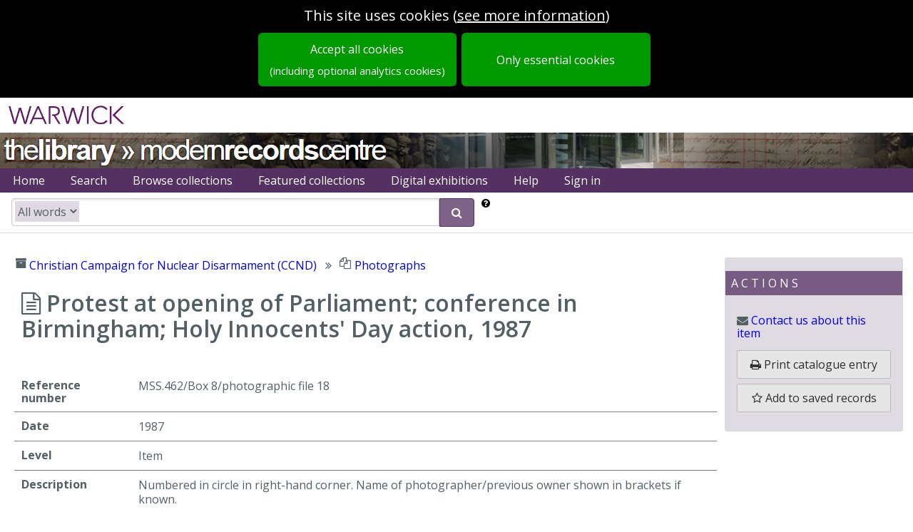

--- FILE ---
content_type: text/css; charset=UTF-8
request_url: https://mrc-catalogue.warwick.ac.uk/assets/epexio-discover-legacy-ecdfbacfa5.css
body_size: 66019
content:
@charset "UTF-8";@font-face{font-family:Nokyung;src:url(https://content.epexio.com/fonts/Nokyung-2.000/web/Nokyung-Regular.woff2) format("woff2")}@font-face{font-family:PayapLanna;src:url(https://content.epexio.com/fonts/PayapLanna-1.000/web/PayapLanna-Regular.woff2) format("woff2")}@font-face{font-family:Epexio-Tai-Tham;unicode-range:U+1A20-1AAF;src:url(https://content.epexio.com/fonts/PayapLanna-1.000/web/PayapLanna-Regular.woff2) format("woff2")}.branded-header{display:none}.box-header{color:#fff}.box-header a{color:#fff}.ep-banner-menu .pure-menu a{color:#fff}.ep-banner-menu .pure-menu a:hover{color:#fff}.ep-banner-menu .pure-menu a:focus{color:#fff}.small-box{background-color:var(--epexio-collection-box-background);height:200px}.contactus-email{color:#000;font-family:Arial}.results{padding-top:10px}#resultsDivFooter{font-size:var(--epexio-text-size-13px-equiv)}.item{font-family:var(--epexio-font-catalogue-bestefforts)}.item .fa-star-o:hover{color:#333;text-shadow:0 0 #333}.item .fa-star:hover{color:#feea77;text-shadow:1px 1 #b98946;font-weight:700}.item .ancestors{font-size:.8em;margin-left:-1em}.item .entityTitle{font-size:1.13em}.results,.top-padding{padding-top:6px}.record .record-header{float:right;font-size:var(--epexio-text-size-12px-equiv);margin-right:7px;margin-top:-3px;padding-bottom:5px;padding-top:4px}.record .record-header *{display:inline}.record .record-header .pure-button{border-radius:1px;padding:.4em .6em;margin-left:5px;margin-right:0;margin-bottom:7px;border:1px solid #bbb}.record .record-header select{height:2.25em;border:1px solid #ccc;background-color:#fff}.help-page h1{margin-top:.5em;margin-left:6px;margin-bottom:0;margin-left:280px}.help-page .help-toc{float:left;list-style-type:none;position:relative;margin-left:1em;left:0;margin-top:-3.5em;width:225px}.help-page .help-toc ul{padding-left:0}.help-page .help-toc ul li{margin-top:8px;padding-left:8px;min-height:1em}.help-page .help-toc ul li.toc-link.active{border-left:3px solid var(--epexio-theme-bar);padding-left:5px}.help-page .help-toc.fixed{position:fixed;top:0;left:1em;margin-top:0}.help-page .help-contents{margin-left:280px;margin-bottom:80vh}.help-page .help-contents h4{padding-top:15px}.catalogue-record#showRecord .record-title h1{margin:0}body.has-active-search .epexio-little-search-expalin .clear-search-btn{display:block}body.has-active-search .epexio-little-search-pane .clear-search-btn{display:block}#searchWithinDiv .epexio-bindable-discover-image img{max-width:100%}.epexio-little-search-pane .clear-search-btn{display:none;position:absolute;top:8px;right:7px}.little-search-banner form.little-search{display:flex}.little-search-banner .search-form-input{font-family:var(--epexio-font-catalogue-bestefforts);position:relative;max-width:600px;flex-grow:1}.little-search-banner #keyword_field2{font-family:var(--epexio-font-catalogue-bestefforts);width:100%;height:39px}.main-search-box #keyword_field1{font-family:var(--epexio-font-catalogue-bestefforts);display:inline-block}.font-bestefforts{font-family:var(--epexio-font-catalogue-bestefforts)}@media print{.on-recordpage .epexio-sidebar-wrapper{display:none!important}.primary-content-wrapper{box-shadow:none!important}.record-screen{margin:0!important}.record-screen .record-content{flex-direction:column!important}.record-screen .viewer-inner .viewer-inner-8{text-align:center!important}.record-screen .viewer-inner .printing-img{max-width:100%;margin:auto}.record-screen .record-metadata{margin-top:14px}.record-screen .record-metadata{margin-top:14px}.record-screen .childRecords{display:none}.record-screen .epexio-viewer-container{max-height:none!important}.record-screen .ep-viewer-inlineImage .button-bar{display:none!important}.record-screen .ep-viewer-inlineImage .image-wrapper{flex-direction:row!important}}.pillSelect:disabled{background:#7b7b7b!important;color:#fff!important;padding:6px;-moz-appearance:none;-webkit-appearance:none}.little-search .advanced-search-summary{color:#444}.little-search .advanced-search-query .field:after{content:", "}.little-search .advanced-search-query .field:last-child:after{content:""}body.on-digpage .epexio-little-search-pane{display:none}body.epexio-stage-beta .show-on-beta{display:block!important}.homepage .search-widget-outer .search-bar-widget{display:flex;justify-content:center}.homepage .intro-box{margin-top:-26px;padding:10px!important}.homepage .intro-box h1{font-size:1.1em}.homepage .intro-box>div{text-align:left}.homepage .search-options .search-option-controls{margin-top:17px;margin-right:auto;margin-bottom:auto;margin-left:auto}.homepage .search-options .alt-search{font-size:var(--epexio-text-size-10pt-equiv)}.homepage .search-options .little-search-options input{margin-left:1em}.homepage .browse-box .small-box{vertical-align:middle;background-size:cover;background-position:center;background-repeat:no-repeat;background-image:url(https://content.epexio.com/thin-letters-2.jpg)}.homepage .browse-box .box .fa-arrow-circle-right{color:#7d696a}.homepage .browse-box .browse-label{color:#000;margin:.5em .5em}.homepage .browse-box:hover .box{border:1px solid var(--epexio-theme-bar)}:root{--epexio-homepage-searchbanner-notice-bg:#f5f5f5;--epexio-homepage-search-bg:#f5f5f5}.homepage .search-banner{background-repeat:no-repeat;background-image:url(https://content.epexio.com/thin-letters-2.jpg);gap:2rem;flex-direction:column;display:flex;align-items:center;justify-content:center;padding:16px 10px}.homepage .search-banner>.notice{background-color:var(--epexio-homepage-searchbanner-notice-bg);min-width:50vw;width:100%;max-width:500px;box-shadow:0 0 1rem 0;border-radius:.25rem;padding:1rem;box-sizing:border-box}.homepage .search-banner .search-banner-box{background-color:var(--epexio-homepage-search-bg);min-width:50vw;width:100%;max-width:500px;box-shadow:0 0 1rem 0;border-radius:.25rem;box-sizing:border-box;padding:1rem}.homepage .search-banner .search-widget-outer{padding:2px}.homepage .search-banner form{margin-top:1em}.homepage .search-banner .search-bar-widget input{width:100%;margin-bottom:0!important}@media (min-width:550px){.homepage .search-banner{padding:75px}.homepage .search-banner .search-widget-outer{padding:1rem 2rem}}.cms-content,.cms-page{line-height:1.5}.cms-content .annotated-image,.cms-content .inline-image-block,.cms-page .annotated-image,.cms-page .inline-image-block{max-width:45%;margin:20px}.cms-content .annotated-image img,.cms-content .inline-image-block img,.cms-page .annotated-image img,.cms-page .inline-image-block img{max-width:100%}.cms-content .annotated-image .caption,.cms-content .inline-image-block .caption,.cms-page .annotated-image .caption,.cms-page .inline-image-block .caption{font-size:smaller;font-weight:600;text-align:center;padding-top:8px;padding-bottom:8px}.cms-content .narrative-page h1,.cms-content .narrative-page h2,.cms-content .narrative-page h3,.cms-content .narrative-page h4,.cms-page .narrative-page h1,.cms-page .narrative-page h2,.cms-page .narrative-page h3,.cms-page .narrative-page h4{letter-spacing:0;text-transform:none;text-transform:initial;font-weight:600}.cms-content .narrative-page h1,.cms-page .narrative-page h1{font-size:2rem;margin:20px 0!important}.cms-content .narrative-page h2,.cms-page .narrative-page h2{font-size:var(--epexio-text-size-24px-equiv);margin:11px 0!important}.cms-content .narrative-page h3,.cms-page .narrative-page h3{font-size:var(--epexio-text-size-18px-equiv);margin:7px 0!important}.cms-content .narrative-page h4,.cms-page .narrative-page h4{font-size:var(--epexio-text-size-16px-equiv);margin:7px 0!important}.cms-content .narrative-page a.pure-button,.cms-content .narrative-page a.widget-link,.cms-page .narrative-page a.pure-button,.cms-page .narrative-page a.widget-link{text-decoration:none}.cms-content .narrative-page p.content-block+h2,.cms-page .narrative-page p.content-block+h2{clear:both}.cms-content .narrative-page p,.cms-page .narrative-page p{margin-left:auto;margin-right:auto}.cms-content .narrative-page .page-leader,.cms-page .narrative-page .page-leader{font-size:var(--epexio-text-size-14pt-equiv);font-weight:400}.cms-content .narrative-page .pull-right,.cms-page .narrative-page .pull-right{float:right}.cms-content .narrative-page ol.content-block li,.cms-content .narrative-page ul.content-block li,.cms-page .narrative-page ol.content-block li,.cms-page .narrative-page ul.content-block li{margin:10px 0}.cms-content .epexio-embedded-image.aligned-center,.cms-content .inline-image-block.aligned-center,.cms-page .epexio-embedded-image.aligned-center,.cms-page .inline-image-block.aligned-center{margin:auto;text-align:center}.cms-content .epexio-embedded-image.aligned-center-wide,.cms-content .inline-image-block.aligned-center-wide,.cms-page .epexio-embedded-image.aligned-center-wide,.cms-page .inline-image-block.aligned-center-wide{max-width:45em;margin:auto;text-align:center}.cms-content .epexio-embedded-image.aligned-center-full,.cms-content .inline-image-block.aligned-center-full,.cms-page .epexio-embedded-image.aligned-center-full,.cms-page .inline-image-block.aligned-center-full{max-width:50em;margin:auto;text-align:center}.cms-content .epexio-embedded-image.wrapped-left,.cms-content .inline-image-block.wrapped-left,.cms-page .epexio-embedded-image.wrapped-left,.cms-page .inline-image-block.wrapped-left{float:left;max-width:50%;margin:10px 15px 10px 0}.cms-content .epexio-embedded-image.wrapped-right,.cms-content .inline-image-block.wrapped-right,.cms-page .epexio-embedded-image.wrapped-right,.cms-page .inline-image-block.wrapped-right{float:right;max-width:50%;margin:10px 0 10px 15px}.cms-content .epexio-embedded-image.inline,.cms-content .inline-image-block.inline,.cms-page .epexio-embedded-image.inline,.cms-page .inline-image-block.inline{display:inline-block;margin-right:5px}.cms-content .epexio-embedded-image img,.cms-content .inline-image-block img,.cms-page .epexio-embedded-image img,.cms-page .inline-image-block img{max-width:100%}.cms-content .epexio-embedded-image img.loading,.cms-content .inline-image-block img.loading,.cms-page .epexio-embedded-image img.loading,.cms-page .inline-image-block img.loading{min-height:200px;background-color:#cacaca;width:100%}.narrative-page.layout-landing-page .nav-box{text-align:center}.narrative-page.layout-landing-page .nav-box img{object-fit:contain;max-width:100%;max-height:100%;width:auto;height:auto}.narrative-page.layout-landing-page .nav-box .epexio-button{min-width:50%}.narrative-page.layout-landing-page .inner-content{display:flex;gap:90px}.page-container .toc-wrapper-block{background:#f9f9f9;padding:3px;border:1px solid #000;max-width:340px;display:inline-block;float:right;margin-left:24px}.cms-content .narrative-page .record-listing{margin:12px 0}.cms-content .narrative-page .scroll-to-target{background:#00115c;color:#fff;display:inline-block}.cms-content .narrative-page .html-block.theme-a{margin:15px 0}.cms-content .narrative-page .html-block.theme-a table{width:100%;border-collapse:collapse;border-spacing:0;empty-cells:show;border:1px solid #cbcbcb}.cms-content .narrative-page .html-block.theme-a td,.cms-content .narrative-page .html-block.theme-a th{border-left:1px solid #cbcbcb;border-width:0 0 0 1px;font-size:inherit;margin:0;overflow:visible;padding:.5em 1em}.cms-content .narrative-page .html-block.theme-a thead{background-color:#e0e0e0;color:#000;text-align:left;vertical-align:bottom}.narrative-page .epexio-box-group{margin:10px 0;display:flex;flex-direction:row;flex-wrap:wrap;justify-content:center}.narrative-page .browse-box .cover-image{width:100%}.narrative-page .browse-box .small-box{overflow:hidden}.narrative-page .browse-box .browse-label{padding:7px}.narrative-page nav.breadcrumb ol{display:inline-block;margin-left:0;padding-left:0;margin:0;padding:0;list-style:none;list-style-type:none}.narrative-page nav.breadcrumb li{float:left;font-size:1em;margin-bottom:0}.narrative-page nav.breadcrumb li:not(:last-child):after{content:">";color:#0b5eb1;margin:0 .3125rem}.content-block.epexio-embedded-image .video-player .video-js{min-height:200px;max-height:50vh;height:50vh;background:#fff}.content-block.epexio-embedded-image .vjs-poster{background-color:#fff}.content-block.epexio-embedded-image iframe.object-viewer{min-height:80vh}.narrate-card.mini-record{display:flex;flex-direction:column;position:relative;background:#f8f8f8;border:1px solid #000;margin:20px}.narrate-card.mini-record .summary{background:#e2e2e2}.narrate-card.mini-record .summary .header{font-size:var(--epexio-text-size-25px-equiv)}.narrate-card.mini-record .summary .title{margin:0 6px}.narrate-card.mini-record .reference-block{position:absolute;top:0;right:0;background:#000;color:#fff;padding:3px}.narrate-card.mini-record .ancestors{display:flex;flex-direction:row;padding:11px;gap:8px}.narrate-card.mini-record .mini-header{display:flex;flex-direction:row;gap:3px;padding:11px}.narrate-card.mini-record .fields{padding:5px 22px}.narrate-card.mini-record .fields th.label{text-align:right}.narrate-card.mini-record .fields ul{list-style-type:none}.narrate-card.mini-record .links{text-align:center;padding:11px}:root{--epexio-text-size-10px-equiv:0.63rem;--epexio-text-size-11px-equiv:0.69rem;--epexio-text-size-12px-equiv:0.75rem;--epexio-text-size-13px-equiv:0.81rem;--epexio-text-size-14px-equiv:0.88rem;--epexio-text-size-15px-equiv:0.94rem;--epexio-text-size-16px-equiv:1rem;--epexio-text-size-17px-equiv:1.06rem;--epexio-text-size-18px-equiv:1.13rem;--epexio-text-size-19px-equiv:1.19rem;--epexio-text-size-20px-equiv:1.25rem;--epexio-text-size-21px-equiv:1.31rem;--epexio-text-size-22px-equiv:1.38rem;--epexio-text-size-23px-equiv:1.44rem;--epexio-text-size-24px-equiv:1.5rem;--epexio-text-size-25px-equiv:1.56rem;--epexio-text-size-26px-equiv:1.63rem;--epexio-text-size-27px-equiv:1.69rem;--epexio-text-size-28px-equiv:1.75rem;--epexio-text-size-8pt-equiv:0.66rem;--epexio-text-size-9pt-equiv:0.75rem;--epexio-text-size-10pt-equiv:0.83rem;--epexio-text-size-11pt-equiv:0.92rem;--epexio-text-size-12pt-equiv:1rem;--epexio-text-size-13pt-equiv:1.08rem;--epexio-text-size-14pt-equiv:1.17rem;--epexio-text-size-15pt-equiv:1.25rem;--epexio-text-size-16pt-equiv:1.33rem;--epexio-text-size-17pt-equiv:1.42rem;--epexio-text-size-18pt-equiv:1.5rem;--epexio-text-size-19pt-equiv:1.58rem;--epexio-text-size-20pt-equiv:1.67rem;--epexio-text-size-22pt-equiv:1.83rem;--epexio-text-size-24pt-equiv:2rem;--epexio-text-size-28pt-equiv:2.33rem;--epexio-text-size-30pt-equiv:2.5rem}body.epexio-modal-view{overflow:hidden}body .hidden-when-empty:not(.populated){display:none}body .epexio-timeout-dialog{width:100vw;position:fixed;z-index:1000;padding-bottom:10px;color:#222;display:none}body .epexio-timeout-dialog .dialog-inner{width:50%;margin:auto;display:none}body .epexio-timeout-dialog h1{text-align:center;font-size:2em;margin:.67em 0}body .epexio-timeout-dialog .action{text-align:right;padding-top:9px}body .epexio-timeout-dialog.inactive{display:block;background:#ff9964}body .epexio-timeout-dialog.inactive .timeout-dialog-inner{display:block}body .epexio-timeout-dialog.expired{display:block;background:#ff6464}body .epexio-timeout-dialog.expired .expired-dialog-inner{display:block}.org-menu .pure-menu-link{color:#fff}.ep-error-page{border:1px solid #ff738e;background-color:#ffeaee;max-width:460px;margin:auto;padding:14px}.rm-info-box{margin-top:10px;border:1px solid grey;background-color:#b1dcb6;padding:10px;width:400px}#ui-datepicker-div{background-color:#fff}#pdfcontent a{color:#03217e}:focus{outline:0}.search-facet .pure-form input[type=number]{width:85px}.browse-by-page{padding:30px}.browse-by-page .browse-by-prefixes{padding-bottom:40px}.browse-by-page .browse-by-prefixes h3{font-size:1.2em;padding-bottom:17px}.browse-by-page .browse-by-prefixes h3.extraTop{padding-top:26px}.browse-by-page .browse-by-prefixes .prefix{border:1px solid grey;background-color:#c4c4c4;padding:10px;color:#000;text-decoration:underline}.browse-by-page .browse-by-prefixes .selected{background-color:#d9af70;text-decoration:none;font-weight:700}.browse-by-page .search-header{font-weight:700;font-size:var(--epexio-text-size-16pt-equiv);margin-bottom:20px}.browse-by-page .browse-record-display{display:table;border-collapse:separate;border-spacing:5px;padding-top:30px}.browse-by-page .browse-record-display #clear-filters{margin-bottom:8px}.browse-by-page .browse-record-display .record-display-header{font-weight:700;font-size:var(--epexio-text-size-16pt-equiv);margin-bottom:20px}.browse-by-page .browse-record-display .filters-div{padding:10px}.browse-by-page .browse-record-display .filters-div .individual-filter{border:1px grey solid;padding:10px;display:inline-block;border-radius:3px;margin-top:3px}.browse-by-page .browse-record-display .browse-record{width:160px;border:1px solid #000;margin-right:10px;display:table-cell;margin-top:10px}.browse-by-page .browse-record-display .browse-record .browse-record-image{background-color:#353232;height:190px;overflow:hidden}.browse-by-page .browse-record-display .browse-record .browse-record-icon{color:#fff;font-size:72pt;margin-top:40px}.browse-by-page .browse-record-display .browse-record .outer-title-div{color:#fff;min-height:66px;font-size:var(--epexio-text-size-10pt-equiv);display:table;background-color:#353232;width:100%}.browse-by-page .browse-record-display .browse-record .inner-title-div{display:table-cell;vertical-align:middle;text-align:center}.snippet-screen .snippet-detail{display:flex;flex-direction:row;justify-content:space-between}.snippet-screen h1{margin-bottom:20px}.snippet-screen .snippet-metadata{border-collapse:collapse;width:50%}.snippet-screen .snippet-metadata th{text-align:left;padding:8px;padding-right:17px;border-bottom:1px solid gray}.snippet-screen .snippet-metadata td{border-bottom:1px solid gray}.snippet-screen .snippet-image{text-align:right}.snippet-screen .snippet-image img{border:5px solid #000}.indexes-homepage .containing-div{margin-bottom:20px}.indexes-homepage .category-heading-div{margin-bottom:20px}.indexes-homepage .category-heading-div .category-heading{font-size:var(--epexio-text-size-14pt-equiv)}.indexes-homepage .box{min-height:262px}.indexes-homepage .box .box-header{text-align:center;min-height:60px}.indexes-homepage .box .box-icon{font-size:50pt;color:grey;padding-top:20px;padding-bottom:20px}.epexio-viewer-sidebar .page-results .result em{color:var(--epexio-transcript-highlight-red)!important}.main-heading{text-align:center;margin-bottom:2em}.search-heading{text-align:center}.org-menu .pure-menu-list{width:100%}.material-type-tag{color:#fff;background-color:#25387e;border-radius:5px;padding:6px}.material-type-tag:hover{background-color:#25387e;text-decoration:underline}.research-guide-list{margin-bottom:14px;font-size:var(--epexio-text-size-15pt-equiv)}.research-guide-list:hover{text-decoration:underline}.booklet .b-wrap-left{background-color:#404040!important}.turnThePage{background-color:#404040;padding-bottom:20px}.turnThePage .b-wrap.b-wrap-right{background-color:#404040!important}.turnThePage .b-wrap.b-wrap-left{background-color:#404040!important}.turnThePage #book-controls{float:right;padding-top:10px;padding-right:10px}.turnThePage img{width:100%}.turnThePage .zoom{width:200%}.turnThePage #mybook{cursor:grab}.turnThePage .booklet .b-pN .b-wrap{padding:0!important}.turnThePage .imageWrapper{width:100%;height:100%;overflow:hidden}.catalogueMessage{background-color:var(--epexio-info-box-background);border-left:4px solid var(--epexio-theme-bar);padding-right:20px;padding-left:20px;margin-top:10px;margin-bottom:15px;margin-right:20px}.catalogueMessage div{padding-top:8px;padding-bottom:8px;line-height:1em}.catalogueInfo{background-color:var(--epexio-info-box-background);border-left:4px solid var(--epexio-theme-bar);padding-right:20px;padding-left:20px;margin-bottom:25px;margin-right:20px;color:#000}.catalogueInfo .big-font{font-size:var(--epexio-text-size-18pt-equiv)}.catalogueInfo div{padding-top:12px;padding-bottom:12px;line-height:1.3em}.accessStatusInfo{background-color:#ffc4c4;border-left:4px solid red;padding-right:20px;padding-left:20px;margin-top:10px;margin-bottom:5px;margin-right:20px;padding-top:8px;padding-bottom:8px}#keyword_field2.indent{padding-left:6.3em}#keyword_field2.indent.second-indent{padding-left:14em}#keyword_field2.noindent{padding-left:.4em}#keyword_field2:disabled{color:#eaeded;background-color:#eaeded}html{position:relative;min-height:100%}body{color:var(--epexio-std-text)}select{color:var(--epexio-std-text)}.queryForPrint{display:none}.no-scroll{overflow:hidden}h2,h3{letter-spacing:.25em;text-transform:uppercase;font-weight:600}p{line-height:1.6em}a{text-decoration:none}.pure-form.little-search{padding-top:.5em;padding-bottom:.5em;padding-left:1em;margin-right:1em;background-color:#fff;position:relative}.pure-form.little-search input[type=text]{border-top-right-radius:0;border-bottom-right-radius:0}.pill{position:absolute;left:1.3em;top:.75em;background-color:var(--epexio-collection-box-background);padding:5px}.pill.second-pill{left:7.4em}.pill.fulltext-pill{cursor:pointer}.pill.fulltext-pill input[type=checkbox]{display:none}.pill.fulltext-pill:hover i.fa-times{color:#424a4d}.relationship-type{font-weight:700;margin-bottom:7px}.related-record{margin-bottom:10px}.homepage .exhibition-text{color:#000;margin:.3em .2em}label.error{color:red;font-style:italic}select.pillSelect{position:absolute;top:.75em;background-color:var(--epexio-collection-box-background);padding:0;height:29px;border-radius:0;border:0;left:1.3em}.working{font-size:2em}.searchOptionMenu{padding-left:6px;padding-bottom:1px;padding-top:1px}.searchOptionMenu:hover{background-color:#1e90ff;color:#fff}hr.menu-hr{margin:0;border:0;height:1px;background:#333}hr.gradient{border:0;height:0;border-top:1px solid rgba(0,0,0,.1);border-bottom:1px solid rgba(255,255,255,.3);padding-bottom:4px}.fixed-menu{position:fixed;top:0}.fixed-search{position:fixed;top:36px}.l-content{margin:0 auto}.l-box{padding:.5em 2em}.pure-menu{margin-bottom:0}.ep-banner-menu .pure-menu{background:var(--epexio-theme-bar)}.ep-banner-menu .pure-menu a:hover{background:var(--epexio-theme-bar-hover)}.ep-banner-menu .pure-menu a:focus{background:var(--epexio-theme-bar-hover)}.ep-banner-menu .pure-menu-horizontal li.hidden{display:none}.ep-banner-menu .pure-menu-children{background:var(--epexio-theme-bar)!important}.ep-banner-menu .pure-menu-link{display:inline-block}.shadow{box-shadow:0 2px 2px rgba(0,0,0,.3)}.hidden{display:none}.no-display{display:none}.display-block{display:inline-block}.banner{width:100%;overflow:hidden}.big-banner{height:150px}.coll-intro{font-size:var(--epexio-text-size-24pt-equiv)}.printHeader{display:none}.banner-head{display:table-cell;vertical-align:middle;margin-bottom:0;color:#fff;font-weight:500;text-shadow:0 1px 1px #000}.small-banner-head{font-size:2em}.big-banner-head{font-size:4em}.small-box:hover{opacity:.9!important}.searchPage{padding-top:5px}.searchPage .headerDiv{margin-bottom:10px}.searchPage .facetsIntro{margin-left:18px;font-size:var(--epexio-text-size-11pt-equiv)}.searchPage .results #resultsDivMain{padding-top:15px;clear:both}.searchPage #resultsDivFooter{margin-top:10px;font-size:var(--epexio-text-size-13px-equiv)}.searchPage .results-footer,.searchPage .results-header{font-size:var(--epexio-text-size-13px-equiv)}.searchPage .results-footer h1,.searchPage .results-header h1{font-size:1.6em;margin-top:0;margin-bottom:.67em!important}.searchPage .results-footer .info-box,.searchPage .results-header .info-box{background-color:var(--epexio-info-box-background);border-left:4px solid var(--epexio-theme-bar);padding-right:20px;padding-left:20px;margin-top:15px;margin-bottom:5px;margin-right:20px}.searchPage .results-footer .info-box div,.searchPage .results-header .info-box div{padding-top:8px;padding-bottom:8px;line-height:1em}.searchPage .results-footer .top-padding,.searchPage .results-header .top-padding{padding-top:0}.searchPage .results-footer #noResults,.searchPage .results-header #noResults{padding-top:0!important}.searchPage .results-footer .actions-bar,.searchPage .results-header .actions-bar{margin-top:0;margin-bottom:50px}.searchPage .results-footer .searchAction,.searchPage .results-header .searchAction{margin-left:5px}.searchPage .results-footer .pure-button,.searchPage .results-header .pure-button{border-radius:1px;padding:.4em .6em}.searchPage .results-footer select,.searchPage .results-header select{background-color:#f9f9f9;border-radius:2px}.searchPage .results-footer .pagination,.searchPage .results-header .pagination{display:block;padding-top:1em;clear:both;padding-right:4px}.searchPage .results-tab-bar{clear:both}.searchPage .results-tab-bar .display-large{display:table-cell}.searchPage .results-tab-bar .display-small{display:none!important}.searchPage .results-tab-bar .tab-bar{padding-top:15px}.searchPage .results-tab-bar .tab-bar .empty-tab-outer{border-bottom:1px rgba(128,128,128,.42) solid;width:25%;display:inline-block;font-size:0;-webkit-box-sizing:border-box;-moz-box-sizing:border-box;box-sizing:border-box}.searchPage .results-tab-bar .tab-bar .tab-outer{border:1px rgba(128,128,128,.42) solid;padding:5px;width:25%;height:100%;display:inline-block;font-size:0;-webkit-box-sizing:border-box;-moz-box-sizing:border-box;box-sizing:border-box;background-color:#e6e6e6}.searchPage .results-tab-bar .tab-bar .tab-outer a{text-decoration:none}.searchPage .results-tab-bar .tab-bar .tab-outer .display-name{padding-top:1px;padding-left:7px;vertical-align:top}.searchPage .results-tab-bar .tab-bar .tab-outer.activeTab{border-bottom:0;border-top:2px solid var(--epexio-theme-bar);background-color:#fff}.searchPage .results-tab-bar .tab-bar .tab-outer.enabledTab:hover{border-top:2px solid var(--epexio-theme-bar-secondary);padding-top:4px}.searchPage .results-tab-bar .tab-bar .tab-outer.enabledTab:hover a{text-decoration:none;color:#000!important}.searchPage .results-tab-bar .tab-bar .tab-outer .tab-inner{padding-top:5px}.searchPage .results-tab-bar .tab-bar .tab-outer .tab-label{padding-left:5px;padding-bottom:5px;font-size:var(--epexio-text-size-10pt-equiv);vertical-align:middle;color:#606060;font-style:italic}.searchPage .results-tab-bar .tab-bar .tab-outer .tab-label .display-name{padding-top:1px;padding-left:7px;display:table-cell;vertical-align:top}.searchPage .results-tab-bar .tab-bar .tab-outer .tab-label .tab-icon{display:table-cell;font-size:var(--epexio-text-size-14pt-equiv);color:#606060}.searchPage .results-tab-bar .tab-bar .tab-outer.activeTab .tab-label{font-style:normal;color:#000}.searchPage .results-tab-bar .tab-bar .tab-outer.enabledTab .tab-label{font-style:normal}.high{min-height:52px}.low{min-height:10px}.collection-group-name{max-width:976px;margin:0 auto;margin-bottom:0}.featured-box{border:1px solid #aaa;margin:0 .5em 1em;padding:0 0 0}.extraGroups{margin:0;padding:0;position:absolute;top:52px;left:0;z-index:1000}.ind-icon{z-index:-1000}.ind-box{position:relative}.margins{margin-right:2em;margin-left:2em}.table-list{list-style-type:none;margin:0;padding:0;text-align:center}.table-list li{padding:.8em 0;border-bottom:1px solid #bbb;cursor:pointer}.table-list a{color:#526066}.table-list a:hover{color:#000}.table-list li:hover{background:var(--epexio-collection-box-background);color:#222}#filterDiv .facet-value .indent-checkbox{margin-top:-2px}form.search{padding-top:2em;padding-bottom:1em}form.search input[type=text]{border-top-right-radius:0;border-bottom-right-radius:0}form.search .new-search-btn{font-size:var(--epexio-text-size-10pt-equiv);margin-left:6px;margin-top:4px}form.search .search-options{margin-top:1em}form.search .search-options button.search{height:100%}.expandedHelp{width:500px;text-align:left;margin-top:17px}button.advanced-search-button{border:var(--epexio-theme-bar) solid 1px;background:var(--epexio-theme-bar-box-background);color:#fff}button.search{border-top-left-radius:0;border-bottom-left-radius:0;border-top-right-radius:4px;border-bottom-right-radius:4px;border:var(--epexio-theme-bar) solid 1px;background:var(--epexio-theme-bar-box-background);color:#fff}.epexio-button{border:var(--epexio-theme-bar) solid 1px;background:var(--epexio-theme-bar-box-background);color:#fff}.epexio-button-bindable.collapsing span.epexio-bindable-lang-label{display:none}.labelled-button.collapsing span.epexio-bindable-lang-label{display:none}.little-search .pure-button.search{border-top-left-radius:0;border-bottom-left-radius:0;border-top-right-radius:4px;border-bottom-right-radius:4px;border:var(--epexio-theme-bar) solid 1px;background:var(--epexio-theme-bar-box-background);color:#fff}.little-search .advancedSearchQuery{position:relative;top:-1.7em;left:6.3em;width:80%;height:1.1em;overflow:hidden;cursor:not-allowed}.little-search .advancedSearchQuery span{float:left}.little-search .advancedSearchQuery span.field{font-weight:700;margin-right:.2em;margin-left:.4em}.little-search .advancedSearchQuery span.mode{margin-left:.4em;font-variant:small-caps}.little-search .advancedSearchQuery span.mode:last-of-type{display:none}.pure-form.action-search input[type=text]{border-top-right-radius:0;border-bottom-right-radius:0}.pure-form.record-email input[type=text]{border-top-right-radius:0;border-bottom-right-radius:0}#emailAddress{border-top-right-radius:0;border-bottom-right-radius:0}.flatButton{border:0;background-color:#fff;outline:0}.show-menu{border-top-left-radius:0;border-bottom-left-radius:0;border-top-right-radius:0;border-bottom-right-radius:0;font-size:var(--epexio-text-size-30pt-equiv);background:var(--epexio-theme-bar-box-background);color:#fff;text-align:center;height:50px;width:50px;border:1px solid #000;margin-right:5px;display:inline-block}.pure-button.action-search-button{border-top-left-radius:0;border-bottom-left-radius:0;border-top-right-radius:4px;border-bottom-right-radius:4px;font-size:100%;border:1px #bbb solid}.pure-form.record-email{padding-top:.5em;padding-bottom:.5em}.pure-form .pure-checkbox{display:inline}.pure-checkbox.little-search-options{margin-left:1em}.pure-button.person-search{background:#df7514}.yellow{color:var(--epexio-fav-star-bg);text-shadow:-1px 0 #b98946,0 1px #b98946,1px 0 #b98946,0 -1px #b98946}.small-width{max-width:980px;margin:0 auto;margin-bottom:3.125em}.fav-star{display:inline}img.homepage-image{border:1px #fff solid}.helper{display:inline-block;height:100%;vertical-align:middle}.our-name{color:#fff;font-size:var(--epexio-text-size-30pt-equiv);padding-top:17px;padding-bottom:17px;padding-left:17px}.white{background-color:#fff}.padded-vertical{margin-top:1em;margin-bottom:1em}.aligned{text-align:left;padding:1em}.center-head{text-align:center}#catalogueHitCount{margin-top:20px;margin-bottom:10px}.footer{text-align:center;color:#111;width:100%;display:table;vertical-align:middle;padding-top:20px}.footerLink{color:#000;text-decoration:underline!important}.helpLink{font-size:var(--epexio-text-size-10pt-equiv);margin:0;margin-top:3px;padding:0}.text-input-button{padding:0;background-color:#e2dce5}.searchAction{border:1px #bbb solid;margin-left:10px}.recordAction{border:1px #bbb solid;margin-right:10px;margin-bottom:7px}.browse-button{color:#fff;background-color:var(--epexio-theme-bar-box-background);font-size:1.3em;margin-bottom:2em;margin-right:1em}#nameTitle{padding-top:15px;padding-bottom:15px}.contact-us-field{margin-bottom:13px}.bigIcon{font-size:2em;margin-top:10px}.authIcon{font-size:3em;margin-top:10px}.no-margin{margin:0}.bottom-padded{padding-bottom:15px}.results .childRecords{margin-top:25px}.results #showNameRecord .imagesTable{display:inline-block;margin-right:20px;margin-top:20px;margin-bottom:20px;vertical-align:top}.results #showNameRecord .imagesTable td.image{height:200px}.results #showNameRecord .imagesTable td{width:150px;text-align:center;font-style:italic;font-size:var(--epexio-text-size-10pt-equiv)}.results .footer a{color:#111;padding-top:10px}.footer a:hover{text-decoration:underline}.footer p{margin:0}.clickable{cursor:pointer}.non-clickable{cursor:default}.invisible{visibility:hidden}.viewer-inner-8 .inlineable-viewport{width:98%;min-height:324px}.viewer{height:97%;margin:0 auto;float:left}.viewer-no-transcript{width:100%}.viewer-transcript{width:75%}.viewer-full-screen{height:100%;width:99%;position:fixed;top:5px;left:5px;bottom:5px;right:5px;z-index:1000}.viewer-small{height:90vh;margin-bottom:20px}.transcript{width:24%;height:97%;margin:0 auto;border:1px gray solid;overflow:auto;float:left;background-color:#fff}.transcript .transcript-page,.transcript .uber-transcript-page{margin:1em;margin-top:3em}.bottom-align{vertical-align:bottom}.full-width{width:100%}.error-header{margin-top:50px;text-align:center}.small-font{font-size:.8em;text-align:center}.contactUsTitle{margin-top:10px;margin-bottom:5px}.float-right{float:right}.float-left{float:left}.top-padding{padding-top:10px}.no-bullets{list-style-type:none}.position-relative{position:relative}.indent-checkbox{position:absolute;left:-17px;top:2px}.equal-padding{margin-top:5px;margin-bottom:5px}.entityTitle{font-size:var(--epexio-text-size-15pt-equiv);text-align:center;margin-top:7px;margin-bottom:7px;padding-top:3px;padding-bottom:3px}.bookDetails{line-height:1em;font-size:var(--epexio-text-size-11pt-equiv);margin:5px}.itemActions{height:100%;vertical-align:center;float:right}.default-cursor{cursor:default}.searchWithinReminder{text-align:center;width:100%}.large-icon{font-size:56pt;padding:23px}.medium-icon{font-size:36pt}.coll-group-header{min-height:52px;vertical-align:middle}.extra-menu-item{vertical-align:middle;padding:0;border:1px solid gray;background-color:#fff}.no-border{border:none}.coll-group-body{height:120px}.extra-menu-item:hover{background-color:#e8e8e8}.extra-menu-item h2{text-transform:none;letter-spacing:0;font-weight:400;font-size:var(--epexio-text-size-12pt-equiv);margin-top:4px;margin-bottom:4px}.searchWithinReminderBox{margin-bottom:.5em;overflow:hidden}.left-text{text-align:left}.text-right{text-align:right}.searchWithinTitle{margin:10px;margin-left:20px}.cookieBar{background-color:#000;color:#fff;text-align:center;font-size:.7em;padding:9px;font-size:1em;padding:23px}.cookieBar .understand-button{border-radius:6px;margin-right:7px;background-color:var(--epexio-cookies-button-bg-color);color:var(--epexio-cookies-button-fg-color);min-height:75px;min-width:265px;display:inline-flex;flex-direction:column;justify-content:center;text-align:center;vertical-align:middle}.cookieBar .understand-button.full-cta{background-color:var(--epexio-cookies-button-bg-color);color:var(--epexio-cookies-button-fg-color)}.cookieBar .cookie-link{color:#fff;text-decoration:underline}.cookieBar .cookie-link:hover{background:#c59a66;color:#fff}.cookieBar .understand-button:hover{background:var(--epexio-cookies-button-bg-color)}.cookieBar .message{margin:auto;font-size:var(--epexio-text-size-18px-equiv);margin-bottom:13px}.cookieBar .buttons{display:flex;vertical-align:text-bottom;margin:auto;border-spacing:13px;flex-direction:row;justify-content:center}.cookieBar .info-link{padding-top:7px}.cookieBar .optional-analytics{display:none}.cookieBar.include-optional .optional-analytics{display:block;font-size:var(--epexio-text-size-15px-equiv);padding-top:9px}@media (max-width:620px){.cookieBar .buttons{flex-direction:column}.cookieBar .understand-button{margin-bottom:11px;min-width:0;overflow-wrap:break-word}}.intersitital-page .normal-link:hover{color:#00f}.intersitital-page h1{text-align:center;font-size:30px}.intersitital-page .intersitital-inner{background:#fff;max-width:800px;margin:auto;padding:10px;margin-top:25px}@keyframes fadeIn{0%{opacity:0}50%{opacity:0}100%{opacity:1}}.postlogin-intersitital-page .button-section{animation:fadeIn ease 1s}.cookie-intersitital-page .understand-button{background-color:#4f4f4f;min-height:70px;padding-top:15px;color:#fff}.cookie-intersitital-page .buttons{text-align:center;border-spacing:6px}.cookie-intersitital-page .optional-analytics{display:block}@media (min-width:100px){.cookieBar{min-height:80px}.cookieBar.include-optional{min-height:100px}}@media (min-width:560px){.cookieBar{min-height:40px}.cookieBar.include-optional{min-height:63px}.recapture{margin-left:4em}.email-form input#emailAddress{width:80%!important}.email-form button{float:right;margin-left:1em}.epexio-market.purchase-form button{margin-left:1em}}@media (min-width:880px){.cookieBar,.cookieBar.include-optional{min-height:0}.modal-outer .modal-inner{left:30%!important;width:650px!important}}.padding-right{padding-right:7px}.normal-link{text-decoration:underline}.td,.th{padding:13px}.different-checkbox{position:relative;left:-17px}.clearSearchWithin{text-align:right;width:90%}.middle{vertical-align:middle}.results .details{font-size:var(--epexio-text-size-11pt-equiv);color:gray;vertical-align:middle;text-decoration:underline}.margin-left{margin-left:1em}.remove{width:90px}.no-padding{padding:0}.pure-button.viewer-button{background-color:#e1dad4;margin-bottom:10px;margin-right:4px;border-radius:4px;border:1px var(--epexio-theme-bar) solid}.pure-button.send{background:var(--epexio-theme-bar);color:#fff;border-radius:4px}.sidebarHeader{background-color:var(--epexio-theme-bar-box-background);width:100%;padding-top:8px;padding-bottom:8px;padding-left:8px;margin-bottom:10px;color:#fff;letter-spacing:.25em;text-transform:uppercase}.sidebarButton{border:1px #bbb solid}.fa-li{top:0}.filters{padding:0;margin:0;padding-top:15px;width:290px;float:left;position:absolute;margin-bottom:50px}.facetName{color:#000;display:inline-block;padding-left:5px}div.filters .extra-padding{padding-left:2em}.contents-tree-row{padding-bottom:7px;padding-top:7px}.tree-item .highlighted{color:green}.accessibility-page-content h3{font-size:1em;padding-top:10px}div.background{background-color:var(--epexio-collection-box-background);position:fixed;top:0;left:0;bottom:0;height:100%;width:298px;z-index:-1000;border-right:1px solid #694626}.facet-help-popup{z-index:100000;background-color:#fff;display:inline;position:absolute;width:350px;padding:5px;box-shadow:3px 3px 8px #bababa;border:1px solid #bababa}.facet-help-popup-body{font-size:var(--epexio-text-size-10pt-equiv);line-height:1em;padding-left:3px;margin-right:1em}.facet-help-popup-body p{margin:0}.facet-help-popup-close{position:absolute;top:0;right:2px;cursor:pointer}h4.contents{font-size:1.5em}.pure-button[disabled]{border:1px solid #bbb}.results{padding-top:1%;margin-bottom:10px;color:#333;position:relative;margin-left:320px}.authority-browse-button{border:1px solid #bbb;padding:.4em .6em;color:rgba(0,0,0,.8)!important}.authority-browse-button:hover{text-decoration:none!important}.results #resultsDivMain{padding-top:5px;clear:both}.black{color:#000}:root{--epexio-common-link-color:#2C5197}#resultsDivMain a:not(.pure-button):not(.blackLink),.authMatches a:not(.pure-button):not(.blackLink),.collectionList:not(.pure-button):not(.blackLink),.filters a:not(.pure-button):not(.blackLink),.resultsAdmin a:not(.pure-button):not(.blackLink){color:var(--epexio-common-link-color);text-decoration:none}#resultsDivMain a:not(.pure-button):not(.blackLink):hover,.authMatches a:not(.pure-button):not(.blackLink):hover,.collectionList:not(.pure-button):not(.blackLink):hover,.filters a:not(.pure-button):not(.blackLink):hover,.resultsAdmin a:not(.pure-button):not(.blackLink):hover{text-decoration:underline}a.blackLink{color:#000;cursor:pointer}a.grey-link{color:var(--epexio-std-text)}a.blackLink:hover{text-decoration:underline}a.noUnderline:hover{text-decoration:none}.searchTerm{font-weight:700;clear:left;padding-top:17px}.coll-name{min-height:100px}.date-add{border:1px gray solid}.filters ul{padding:0;margin:0;margin-left:1em}div.searchHit{padding:1%;font-style:italic}.messageHeight{height:150px}div.item{border:1px solid rgba(128,128,128,.42)!important;box-shadow:2px 2px 4px rgba(136,136,136,.49)!important;margin-bottom:15px!important;padding-bottom:10px!important;margin-bottom:5px;padding:5px}div.item a:focus{border:2px solid var(--epexio-theme-bar)!important}#resultsDivMain>.item{min-height:83px}.searchWithinPadded{margin-top:8px}div.item-extra{overflow:auto;width:100%}div.headerDiv{margin-bottom:25px}.noMarginBottom{margin-bottom:0}.red{color:red}.serif{font-family:Georgia,serif}div.searchWithinDivHidden{display:none}div.digitisedCard{float:left}hr.resultDivider{border:1px dotted gray}table.imagesTable,table.recordTable{border-collapse:collapse}table.imagesTable .inline-record-image,table.recordTable .inline-record-image{max-height:400px}table.recordTable td{border-bottom:1px solid gray;padding:10px}div.action_box{border:1px solid var(--epexio-theme-bar-box-background);padding:3%;margin-bottom:20px}.results h3{padding-bottom:15px}form span{overflow:hidden;padding:0}input.actionInput{width:75%}div.action_title{position:relative;top:-19px;margin-left:3px;display:inline;background-color:#e1dad4;font-size:var(--epexio-text-size-14pt-equiv);font-weight:700}div.pagination{display:inline}div.recordTitle{padding:1%}div.resultFooter{padding:1%}a img{border:0 none}span.clickable{color:#6998f0}span.clickable:hover{cursor:pointer;color:#000;text-decoration:underline}.contentsItem{padding:0;margin:0}ul.contentsItem{margin-left:1em}#recordFooter{margin-top:20px;margin-bottom:20px}div.contactUsDiv{padding:1%}div.contactUsDiv .order-count-warning{color:red;font-weight:700;display:none}div.contactUsDiv .order-count{display:inline-block}.results h2,h3{letter-spacing:0;text-transform:none;margin:0;font-size:2em}li.testLi:before{content:"► "}div.collectionsDiv{box-shadow:2px 2px 8px #888;padding:1%;float:left;width:200px;height:240px;margin-right:20px;margin-bottom:20px}.ui-widget p{font-size:var(--epexio-text-size-8pt-equiv)}.ui-dialog-title{font-size:1em;font-weight:400}img.imgLink{cursor:pointer}div#transcriptDiv{border:1px solid gray;height:400px}div#viewerDiv{height:400px}.helpTitle{font-size:var(--epexio-text-size-16pt-equiv)}.item-icon{position:absolute}.item-icon div{text-align:left}.item-icon a{text-align:center}.item-icon i{font-size:2em;margin-left:5px}.item-icon img{border:1px solid rgba(128,128,128,.42);max-height:65px;max-width:50px}.item-icon .level-icon{width:50px}.item-icon .level-icon div{text-align:center}.item-icon .level-icon .level-text{font-size:var(--epexio-text-size-11px-equiv);text-align:center}.item-icon .level-icon i{color:#606060;font-size:31px;margin-left:0;text-align:center;margin-top:11px}span.bold{font-weight:700}span.italic{font-style:italic}span.underline{text-decoration:underline}em.highlight{color:#af1e2d;font-weight:700}.searchWithin-icon{text-align:left;width:45px;margin-top:3px;margin-left:5px;text-align:left;font-size:3em;float:left}.pure-menu-horizontal{width:100%;white-space:normal}ul.recordFieldValues{margin:0;padding-left:7px}ul.recordFieldValues p{margin-left:0;margin-right:0}ul.recordFieldValues .inline-entity-table{margin-bottom:20px}ul.recordFieldValues li.fieldValue{display:inline-block}ul.recordFieldValues li.fieldValue .value-container:after{content:","}ul.recordFieldValues li.fieldValue:last-child .value-container:after{content:""}ul.recordFieldValues li.fieldValue.related-entity .value-container:after{content:""}ul.recordFieldValues li.fieldValue.related-entity:not(:last-child):after{content:","}ul.recordFieldValues li.fieldValue.field-tag{margin-right:5px;margin-top:14px;margin-bottom:14px}ul.recordFieldValues li.fieldValue.field-tag:before{content:""}ul.recordFieldValues li.fieldValue.field-tag a{background:#7c8c7c;padding:5px;color:#272323;border-radius:10px;border:1px solid #3c423c}ul.recordFieldValues li.fieldValue.field-tag a:hover{background:#073c07;color:#fff}ul.breadcrumb li{display:inline;margin-right:0}ul.breadcrumb li:first-child{margin-left:-.5em}ul.breadcrumb li a{margin-left:-.3em;margin-right:.5em}ul.breadcrumb li:after{content:" ";padding-right:1em}ul.breadcrumb i.breadcrumb-arrow{padding-right:1em}ul.breadcrumb li:nth-last-child(2) i.breadcrumb-arrow{display:none}.ep-text-only{display:none!important}.ccare{display:none}.searchItemWithin{margin-left:70px}.searchItemWithin .checkbox-div{margin:10px}.searchItemWithin .checkbox-div input[type=checkbox]{transform:scale(1.5)}.searchItemWithin .orderable{float:right;clear:both;margin-top:4px}.searchItemWithin .breadcrumb-arrow:last-of-type{display:none}.searchItemWithin .snippets{padding-inline-start:0}#showRecord .externalLinks{padding-bottom:1em;padding-top:1em;font-size:larger}#showRecord #childRecords{padding-right:2em}#showRecord #childRecords h2{padding-bottom:20px}.buttonLink{background-color:transparent;border:none}.search-facet form{display:inline-block}.contents-helper{display:inline;font-size:var(--epexio-text-size-12pt-equiv);vertical-align:middle}.help-popup{position:fixed;background-color:#fdfdfd;left:20%;right:20%;top:20%;bottom:20%;box-shadow:rgba(136,136,136,.490196) 2px 2px 4px 0;border:1px solid rgba(128,128,128,.42)!important;z-index:10000}.help-popup #help-title{color:#fff;padding-left:15px;font-size:var(--epexio-text-size-15pt-equiv)}.help-popup .popup-bar{background-color:gray;margin:0;padding:0;padding-top:8px;padding-bottom:8px;font-size:var(--epexio-text-size-12pt-equiv);position:fixed;left:20%;right:20%;top:20%}.help-popup .close{margin-right:5px;float:right}.help-popup .help-body{padding:1em;padding-top:0;margin-top:51px;position:fixed;left:20%;right:20%;top:20%;bottom:20%;overflow-y:scroll}.edit-record-button{float:right;margin-right:20px}#sidebarExpander{padding:5px;float:left;display:none}.three-column{padding:10px;font-size:var(--epexio-text-size-14pt-equiv);-webkit-column-count:3;-moz-column-count:3;column-count:3}@media (max-width:1230px){.searchPage .results-tab-bar .display-large{display:none!important}.searchPage .results-tab-bar .display-small{display:table-cell!important}}@media (max-width:980px){.searchPage .results-tab-bar .tab-icon{display:none!important}.searchPage .results-tab-bar .display-name{padding-left:0!important;word-break:break-all}}@media (max-width:946px){.bigIcon{font-size:2em}}@media (max-width:860px){.searchPage .results-tab-bar .count{display:none!important}}@media (max-width:773px){.not-mobile{display:none}.bigIcon{font-size:1em}}@media (max-width:670px){.homepage .pure-button.search{margin:0;margin-bottom:10px}}@media (max-width:670px){.narrate-content-div-outer .narrative-page .imageContainer .imageFromUrl{width:100%}.narrate-content-div-outer .narrative-page .section-image img{width:100%}.three-column{font-size:var(--epexio-text-size-12pt-equiv);-webkit-column-count:1;-moz-column-count:1;column-count:1}#viewer-outer{padding-right:1em;position:relative}.banner-head{font-size:3em}.filters{display:none;background-color:var(--epexio-filters-background);border-top:1px solid gray;border-bottom:1px solid gray;width:100%;margin-bottom:0}#sidebarExpander{display:none}.results{margin-left:0;padding-left:5px;margin-top:5px}.background{display:none}#expandableSearchOptions{width:85%}.pure-form button[type=submit]{margin:0}.index-page button.search{margin-bottom:9px!important}.index-page .orderBy{margin-top:10px;margin-bottom:10px}.filters .pure-form label{margin:0}.filters .pure-form input[type=text]{display:inline;width:30%}#mobile-menus{display:block;margin-bottom:5px}#keyword_field_exh{width:50%}#slider1_container{display:none}#mobile-slider{display:block}.browse-button{margin-bottom:.5em}.big-padding{margin-right:1em;margin-left:2em}}.printableFindingAid .recordForFindingAid{width:21cm;margin:auto;border:1px solid gray;padding:20px;background-color:#fff;box-shadow:6px 6px 5px #888;margin-bottom:30px}.printableFindingAid .filler-div-gray{width:100%;height:30px;background-color:#a8a8a8}.printableFindingAid .background-div-gray{width:100%;height:100%;background-color:#a8a8a8}.print-only{display:none}@media print{.print-hidden{display:none!important}.print-only{display:block;display:inherit}}@media print{body{color:#000}div.item{box-shadow:none}.item-icon{position:static;float:left}.header-links{display:none}#resultsDivFooter{display:none}.queryForPrint{display:block;margin-bottom:17px;font-size:var(--epexio-text-size-16pt-equiv)}.background{display:none}.filters{display:none}.results{width:100%;margin-left:5px}.results a{color:#000}#resultsDivHeader{display:none}.pagination{display:none}#pages{display:none}#displaying{display:none}#orderBy{display:none}em.highlight{color:#000}#littleSearch{display:none}#mobile-menus{display:none}#menu{display:none}.footer{display:none}.itemActions{display:none}.smallerSearchItemWithin{width:100%}span.clickable{color:#000}#printEmail{display:none}.page-nos{display:none}.banner{display:none}.branded-header{display:none}.printableFindingAid .recordForFindingAid{box-shadow:none;border:none;margin-bottom:0}.printableFindingAid .filler-div-gray{display:none}.printableFindingAid .background-div-gray{background-color:#fff}}.modal-outer{z-index:20;top:0;left:0;position:fixed;right:0;bottom:0;background:rgba(0,0,0,.9);display:none}.modal-outer.show{display:block}.modal-outer .modal-inner{opacity:2;background-color:#fff;margin-top:42px;position:absolute;top:0;left:0;z-index:20;margin-left:0;overflow-y:auto;padding-bottom:1em;max-height:70%;max-width:100%}.catalogue-modal{padding-left:1em;padding-right:1em}.add-to-researchspace-form .comments{width:25em;height:10em}.download-pdf{padding-left:1em;padding-right:1em}.email-form,.epexio-market.purchase-form{padding-left:1em;padding-right:1em}.email-form label.emailTo,.epexio-market.purchase-form label.emailTo{width:3em}.email-form label.comment,.epexio-market.purchase-form label.comment{width:3em}.email-form input#emailAddress,.epexio-market.purchase-form input#emailAddress{width:200px}.email-form textarea,.epexio-market.purchase-form textarea{width:80%;height:100px}.email-form .failure-message,.email-form .pending-message,.email-form .success-message,.epexio-market.purchase-form .failure-message,.epexio-market.purchase-form .pending-message,.epexio-market.purchase-form .success-message{display:none}.email-form.pending .pending-message,.epexio-market.purchase-form.pending .pending-message{display:block}.email-form.pending form,.epexio-market.purchase-form.pending form{display:none}.email-form.pending .text-message,.epexio-market.purchase-form.pending .text-message{display:none}.email-form.success .success-message,.epexio-market.purchase-form.success .success-message{display:block}.email-form.success .success-message i,.epexio-market.purchase-form.success .success-message i{color:green}.email-form.success form,.epexio-market.purchase-form.success form{display:none}.email-form.success .text-message,.epexio-market.purchase-form.success .text-message{display:none}.email-form.failure .failure-message,.epexio-market.purchase-form.failure .failure-message{display:block}.email-form.failure .failure-message i,.epexio-market.purchase-form.failure .failure-message i{color:red}.email-form.failure form,.epexio-market.purchase-form.failure form{display:none}.email-form.failure .text-message,.epexio-market.purchase-form.failure .text-message{display:none}body.stop-scrolling{height:100%;overflow:hidden}body.stop-scrolling .email-search-results{height:100%}#advancedForm .refNo.suggestions{position:absolute;left:2.5%;z-index:100;width:300px;margin-bottom:20px;overflow:hidden;background-color:#fff;-webkit-border-radius:8px;-moz-border-radius:8px;border-radius:8px;box-shadow:0 0 0 1px green;-webkit-box-shadow:0 5px 10px rgba(0,0,0,.2);-moz-box-shadow:0 5px 10px rgba(0,0,0,.2);box-shadow:0 5px 10px rgba(0,0,0,.2)}#advancedForm input.refNo.suggest{font-weight:700}.suggestion-item-link{font-size:var(--epexio-text-size-14px-equiv)}.suggestion-item-link div{display:inline-block}.suggestion-item-link .suggestion-info{clear:both}.suggestion-item-link .suggestion-item{border:2px solid #fff;padding-left:5px;padding-right:5px}.suggestion-item-link .suggestion-item .suggestion-refNo{padding-right:.5em;font-weight:600}.suggestion-item-link .suggestion-item .suggestion-title{padding-left:.5em}.contactus .info-box{background-color:var(--epexio-info-box-background);border-left:4px solid var(--epexio-theme-bar);padding-right:20px;padding-left:20px;margin-top:10px;margin-bottom:5px;margin-right:20px}.contactus .info-box div{padding-top:8px;padding-bottom:8px;line-height:1em}.contactus .visit-date-picker{width:165px}.contactus .upload-box{border:2px dashed gray;border-radius:5px;width:200px;height:117px;margin-bottom:26px;margin-top:10px;text-align:center;color:gray}.contactus .upload-box.uploading{border:2px solid gray;color:#333}.contactus .upload-box.uploading .progress-outer{visibility:visible}.contactus .upload-box:hover{border:2px solid gray;color:#333}.contactus .file-input-widget{position:relative;overflow:hidden;display:inline-block;margin-bottom:0;text-align:center;white-space:nowrap;vertical-align:middle;-webkit-user-select:none;-moz-user-select:none;-ms-user-select:none;width:100%;padding-top:25px}.basket h4{padding-top:10px}.basket h3{padding-top:10px}.basket .info-box{background-color:var(--epexio-info-box-background);border-left:4px solid var(--epexio-theme-bar);padding-right:20px;padding-left:20px;margin-top:5px;margin-bottom:5px;margin-right:20px}.basket .info-box div{padding-top:8px;padding-bottom:8px;line-height:1em}.basket .basket-items-location .actions{float:right}.basket .basket-items-location .items{clear:both}.basket .basket-items-location .contactus-link{margin-bottom:1em;margin-top:-1.5em;font-size:.9em;border:1px solid #bbb}.ui-menu{background-color:#fff;border:1px solid}.ui-menu .suggestion-item-link{border-left:3px solid #fff}.ui-menu .suggestion-warning .suggestion-refNo{color:#111}.ui-menu .ui-menu-item.ui-state-focus .suggestion-item-link{border-left:3px solid var(--epexio-theme-bar)}.ui-menu .ui-menu-item.ui-state-focus .suggestion-item-link .suggestion-refNo{color:var(--epexio-theme-bar)}.ui-menu .ui-menu-item.ui-state-focus .suggestion-item-link.suggestion-warning{border-left:3px solid #fff}.ui-menu .ui-menu-item.ui-state-focus .suggestion-item-link.suggestion-warning .suggestion-refNo{color:#111}.collections-list-page .list-with-images-header{margin-left:20px}.collections-list-page .child-categories{border:1px solid grey;padding:20px;width:200px;margin:30px;border-radius:5px;display:inline-block}.collections-list-page .image-and-title{width:250px;margin-bottom:20px;break-inside:avoid}.collections-list-page .image-and-title .epexio-bindable-image-poster{display:flex;justify-content:center;min-height:129px;align-items:center;background:#efefef;border-radius:6px;margin-bottom:6px}.collections-list-page .image-and-title .epexio-bindable-image-poster .card-icon{font-size:86px}.collections-list-page .image-title{font-weight:700;break-inside:avoid}.collections-list-page .image-container{border-radius:6px;border:1px solid grey}.collections-list-page .items-area{column-width:250px;column-gap:10px;padding:20px}.collections-list-page .dividing-line{margin-right:20px;margin-left:20px}.collections-list-page .collections-group-header{max-width:980px;margin:0 auto 1.5em}.collections-list-page .collections-group-header .group-name{text-align:center}.collections-list-page .collections-group-header .back-link{line-height:2.25em;height:2.25em}.collections-list-page .collections-group-header .back-link a{margin-left:.6em}.collections-list-page .collections-group-header .collection-order-by span.order-label{display:inline;padding-right:.4em}.collections-list-page .collections-group-header .collection-order-by form{text-align:right;margin-right:.6em}.object-box{width:150px;margin-bottom:20px;break-inside:avoid}.object-box .collection-date{margin:0;font-size:.8em;margin-bottom:8px;color:#464646;text-align:center}.object-box .image-box{border-radius:6px;border:1px solid grey;max-height:250px}.collection-box .collection-date{margin:0;font-size:var(--epexio-text-size-12px-equiv);margin-bottom:8px;color:#464646;text-align:center}.collection-box .poster{height:200px}.email-wrapper{max-width:600px}.email-wrapper a{color:#00009c;text-decoration:underline}.email-wrapper .email-salutation{margin-bottom:15px}.email-wrapper .email-salutation .address{font-weight:700}.email-wrapper .email-content{margin-top:20px;margin-left:10px;padding-left:10px;padding-right:10px}.email-wrapper .email-content #recordData table{width:100%}.email-wrapper .email-content .fa-archive:after{content:""}.email-wrapper .email-content .original-record-link{margin-top:2em;margin-bottom:1em;height:1em}.email-wrapper .email-content .original-record-link span{float:right}.email-wrapper .email-content ul.breadcrumb{list-style-type:none;-webkit-padding-start:15px}.email-wrapper .email-content ul.breadcrumb i.breadcrumb-arrow{padding-right:0}.email-wrapper .email-content ul.breadcrumb i.breadcrumb-arrow:after{content:">"}.email-wrapper .email-content ul.breadcrumb li:after{padding-right:.5em}.email-wrapper .item{font-size:1em}.email-wrapper .email-message{padding:20px}.email-wrapper .email-footer{font-size:var(--epexio-text-size-10px-equiv);padding-left:5px}.email-wrapper .email-footer *{color:#a5a5a5}.search-help-btn{display:inline-block;vertical-align:top;padding-left:.3em}.help-popup-button{display:inline}.help-popup-button button{padding-left:0}.help-popup-button button{display:inline;cursor:pointer}.help-popup-button button i{font-size:.9em;position:relative;top:-4px;left:1px}.help-contents{margin-bottom:40vh}.blueprintSummary{max-width:1000px;padding:10px;padding-right:60px}.blueprintSummary img.page{margin-bottom:0;width:100%}.blueprintSummary .viewerLink{background-color:#fff;padding-top:14px;padding-bottom:21px;font-size:var(--epexio-text-size-12pt-equiv);text-align:center}.blueprintSummary .viewerLink i{margin-right:3px}.blueprintSummary .imageWrapper{position:relative}.blueprintSummary .blueprintArea{z-index:10;border:2px solid #fff;position:relative;display:block;top:161px;height:90px;margin-top:-90px;left:83px;width:383px;display:none}.constituentPageViewer{max-width:300px;background-color:#222;float:left;margin-right:25px;margin-bottom:0}.constituentPageViewer img.pagePreview{margin-bottom:0;width:100%}.constituentPageViewer .viewerLink{background-color:#fff;padding-top:14px;padding-bottom:21px;font-size:var(--epexio-text-size-12pt-equiv);text-align:center}.constituentPageViewer .viewerLink i{margin-right:3px}.lanternViewerOuter{max-width:1000px;background-color:#222}.lanternViewerOuter .page{text-align:center}.lanternViewerOuter img.lanternSlide{margin-top:15px;margin-bottom:15px;max-height:500px;max-width:100%}.lanternViewerOuter .control{height:100%;min-width:60px;background-color:#222;display:flex;justify-content:center;align-items:center;margin-left:-1px}.lanternViewerOuter .icon{font-size:50px;color:#505050}.lanternViewerOuter .control:hover{background-color:#2f2f2f}.lanternViewerOuter .control:hover .icon{color:rgba(170,170,170,.6666666667)}.lanternViewerOuter .foobar{background-color:#2f2f2f}.epexio-widget a{color:#526066}.epexio-widget a:hover{text-decoration:underline}.epexio-widget .widget{border:2px #424242 solid}.epexio-widget .widget .heading{text-align:center;font-weight:700;padding:3px}.epexio-widget .widget .heading.reference{background-color:#404040;color:#b3b3b3}.epexio-widget .widget .heading.reference a{color:#b3b3b3}.epexio-widget .widget .imageWrapper{height:100%}.fixed-width{max-width:980px;margin:0 auto}.paddedContent{padding:1em}.big-bottom{margin-bottom:3em}.big-top{margin-top:3em}.box.selectable:active,.box.selectable:focus,.box.selectable:hover{border:1px solid var(--epexio-theme-bar)}.box.selectable:active .box-header,.box.selectable:focus .box-header,.box.selectable:hover .box-header{background:var(--epexio-theme-bar)}.featuredCollections .box .box-header{min-height:52px}.searchWithin .box{margin:0 .5em .5em;text-align:left}.searchWithin .blurry-with-small-image{text-align:left}.browse-collections-box{border:1px solid #aaa;margin:0 .5em 1em;padding:0 0 0;text-align:center}.browse-collections-box .box-header{background:var(--epexio-theme-bar-box-background)}.browse-collections-box .box-header .collection-ref{margin:0;padding:.5em;font-size:var(--epexio-text-size-15pt-equiv);font-weight:100;letter-spacing:normal!important;text-transform:none!important;min-height:46px}.blurry-with-small-image{overflow:hidden;height:100%;position:relative}.blurry-with-small-image .image-background{background-repeat:no-repeat;background-size:cover;background-position:center;position:absolute;top:0;left:0;right:0;bottom:0;-webkit-filter:blur(3px);-moz-filter:blur(3px);-o-filter:blur(3px);-ms-filter:blur(3px);filter:blur(3px);margin:-5px -10px -10px -5px}.blurry-with-small-image .small-image{margin-top:25px;margin-bottom:25px;position:relative;left:-20%;bottom:-.7em;border:1px #fff solid;height:150px}.full-image{height:190px;background-repeat:no-repeat;background-position:center;background-size:cover}.collection-text{margin-top:.3em;margin-bottom:.3em;margin-right:.7em;margin-left:.7em;color:#000;line-height:1.4em}.exhibition-doc-type{font-size:1.5em;margin-top:0;cursor:pointer;margin-bottom:.5em}.exhibition-doc-type:hover{color:#000}.sidebar-exhibition-info .relatedLinks{margin-top:1em}.sidebar-exhibition-info .box>.epexio-bindable-discover-image{max-width:200px;max-height:200px;overflow:hidden}.sidebar-exhibition-info .box>.epexio-bindable-discover-image>img{max-width:100%}.searchWithin .small-image{margin-top:15px;margin-bottom:15px;left:1%;bottom:1%;height:80px}.searchWithin .collection-text{font-size:.8em}.searchWithin .clearSearchWithin{width:100%}.searchWithin .sidebarButton{margin-right:8px}.new-board-form form input{width:25em}.new-board-form form textarea{width:25em;height:5em}.board-item-record-popup h3{margin:1em;font-size:var(--epexio-text-size-22px-equiv)}.board-item-record-popup .card-container{text-align:center}.board-item-record-popup .board-item-card{display:inline-block;border:1px solid gray;border-radius:5px;width:300px;height:400px;margin-right:5px;margin-top:5px;position:relative}.board-item-record-popup .comment{padding:15px;background-color:#babb7b;border-radius:5px;margin:15px}.board-item-record-popup .comment .heading{font-weight:700;padding-bottom:5px}.board-item-record-popup .comment textarea{width:100%}.board-item-record-popup .alt-controls{float:left;padding-left:15px}.board-item-record-popup .controls{float:right;margin-right:64px}.research-space.board-screen .inline-edit-btn{display:inline-block;font-size:62%;baseline-shift:22.5em;position:relative;bottom:1em;left:-.5em}.research-space.board-screen #boardContent{margin-top:-10px}.research-space.board-screen .lanternViewerOuter img{height:392px}.research-space.board-screen .lanternViewerOuter .pure-u-3-4{text-align:center}.research-space.board-screen .prelude .breadcrumb-container{min-height:45px}.research-space.board-screen .prelude .recordTitle{min-height:95px}.research-space.board-screen .pinboardCommentOuter{background-color:#eae6e6;width:100%}.research-space.board-screen .pinboardCommentInner{padding:5px;background-color:#d5d5d5;color:#3d3d3d}.research-space.board-screen .pinboardComment{font-style:italic;margin-bottom:5px;background-color:#babb7b;margin:10px;padding:4px;padding-left:8px;border-radius:5px}.research-space.board-screen #pinboard{padding:20px;column-width:302px;column-gap:5px;padding-right:0}.research-space.board-screen #pinboard .pinboardItem{border:1px solid gray;border-radius:5px;width:300px;display:inline-block;margin-top:15px;position:relative}.research-space.board-screen #pinboard .recordBox{height:300px}.research-space.board-screen #pinboard .pinboardIcon{font-size:170pt;margin-top:20px;color:#b5b5b5}.research-space.board-screen #pinboard .pinboardData{border-top:1px solid #d4d4d4}.research-space.board-screen #pinboard .pinboardTitle{padding:10px}.research-space.board-screen #pinboard .pinboardRefNo{font-style:italic}.research-space.board-screen #pinboard .pinboardAncestors{font-size:var(--epexio-text-size-10pt-equiv);margin-top:10px}.research-space.board-screen #pinboard .pinboardAncestorTitle{color:gray}.research-space.board-screen #pinboard .addedDate{font-size:var(--epexio-text-size-10pt-equiv);text-align:right}.research-space.board-screen .galleryView{padding:20px;margin-left:166px}.research-space.board-screen .controls{float:right;margin-top:-60px}.research-space.board-screen .board-menu{width:150px;float:left;padding-right:30px;margin-left:-15px}.research-space.board-screen .board-menu a{color:#646464}.research-space.board-screen .board-metadata{margin-top:-10px;margin-left:184px}.research-space.board-screen .board-metadata a{color:#646464}.research-space.board-screen .heading{margin-left:5px;margin-right:-15px;margin-bottom:6px}.research-space.board-screen .heading div{margin-top:-1.15em;text-align:center}.research-space.board-screen .heading span{background-color:#fff;padding:5px}.research-space.board-screen .board{text-align:center;cursor:pointer;float:left;padding:10px}.research-space.board-screen .board .boardInner{background-color:#e6e4e4;border-radius:5px;height:100px;width:150px;margin-bottom:8px;line-height:100px;font-size:var(--epexio-text-size-20pt-equiv)}.research-space.board-screen .board:hover{background-color:#e6e4e4;border-radius:5px}.research-space.board-screen .board:hover .boardInner{background-color:#bababa!important}.exhibition-landing-page #exhibition-date .vis-time-axis .vis-grid.vis-vertical{border-color:#bdbdbd}.exhibition-landing-page #exhibition-date .vis-timeline{border-width:0}.exhibition-landing-page #exhibition-date #timeline-visualisation{background:var(--epexio-timeline-background)}.exhibition-landing-page #exhibition-date #timeline-visualisation .year-range .vis-item a{display:inline-flex!important;padding-left:5px}.exhibition-landing-page #exhibition-date #timeline-visualisation .year-range .vis-timeline{margin-bottom:-15px}.exhibition-landing-page #exhibition-date #timeline-visualisation .year-range .vis-time-axis .vis-grid.vis-vertical{border:0}.exhibition-landing-page #exhibition-date #timeline-visualisation .vis-item a{width:100%;display:inline-block;color:#000}.exhibition-landing-page #exhibition-date #timeline-visualisation .vis-item{border-color:var(--epexio-timeline-box-border);background-color:var(--epexio-timeline-box-background)}.exhibition-landing-page #exhibition-date #timeline-visualisation .vis-item:hover{background-color:var(--epexio-timeline-box-background-select)}.digital-gallery{margin-bottom:10px}.digital-gallery .digital-object:hover{background:#111;opacity:.8}.digital-gallery .digital-object{display:inline-block;border:solid 1px #000;width:120px;position:relative;margin-bottom:15px;margin-right:9px}.digital-gallery .digital-object .label{width:100%;background:#706969;color:#e1e1e1;text-align:center;overflow:hidden;text-overflow:ellipsis;line-height:1.1em;height:2.3em;padding:8px 7px;box-sizing:border-box}.digital-gallery .digital-object .background-icon{height:150px;font-size:75px;background-color:#000;text-align:center;overflow:hidden}.digital-gallery .digital-object .background-icon i{color:#6c7382;position:absolute;margin:auto;left:29px;top:35px}.digital-gallery .digital-object .background-icon-img{height:120px;overflow:hidden}.digital-gallery .current-view-container{display:none;flex-direction:column;width:100%;height:100%;position:fixed;top:0;left:0;z-index:100}.digital-gallery .current-view-popup{border:#383636 solid 1px;background-color:#4e4949;padding:1em;margin:16px;flex-grow:1;display:flex}.digital-gallery .current-view-popup .close-popup-btn{position:absolute;right:20px;top:20px;background-color:#4d4848;color:#dbdbdb!important}.digital-gallery .current-view-popup .close-popup-btn :hover{background-color:#807e7e}.digital-gallery .current-view{height:100%;width:100%}.digital-gallery .current-view .gallery-item{display:flex;flex-direction:column;height:100%;min-height:80vh}.digital-gallery .current-view .gallery-item .content{flex-grow:1;display:flex}.digital-gallery .current-view .gallery-item .content iframe{height:auto}.digital-gallery .current-view .gallery-item .message>div{color:#fff;padding:15px 0}.digital-gallery .current-view .object-viewer{height:inherit;display:none}.digital-gallery .current-view .object-viewer .gallery-audio .jp-audio{width:600px;margin-top:25px;margin-left:20px}.digital-gallery .current-view .object-viewer .gallery-audio .jp-controls-holder{width:600px}.digital-gallery .current-view .object-viewer .gallery-audio .player-footer{padding-top:20px;border-top:2px solid #bbb;margin-top:26px;width:90%;margin-left:5px}.digital-gallery .current-view .object-viewer .controls{margin-bottom:5px}.digital-gallery .current-view .object-viewer .controls .pure-button{font-size:var(--epexio-text-size-12px-equiv)}.digital-gallery .current-view .object-viewer .controls .label{color:#bbb;display:inline-block;margin-left:1em}.digital-gallery .current-view .object-viewer .gallery-pdf{height:100%}.digital-gallery .current-view .object-viewer .gallery-pdf iframe{border:none}.digital-gallery .current-view .object-viewer .error{color:#fff;text-align:center;padding-top:5em}.digital-gallery .current-view .object-viewer .tab{display:flex}.digital-gallery .current-view .object-viewer .tab .control{font-size:33pt;color:#bbb;flex-flow:column;margin:auto;padding-bottom:80%}.digital-gallery .current-view .object-viewer .tab:hover .control{color:#8d8f9d}.digital-gallery .current-view .object-viewer .slide-wrapper{flex-grow:1;display:flex;flex-direction:row}.digital-gallery .current-view .object-viewer .slide-wrapper .controls{z-index:100000;position:absolute;right:65px}.digital-gallery .current-view .object-viewer .slide{text-align:center;flex-grow:1;display:flex;flex-direction:column}.digital-gallery .current-view .object-viewer .slide .img-wrapper{position:relative;flex-grow:1;margin-right:23px}.digital-gallery .current-view .object-viewer .slide .img-zoomer{position:absolute;top:0;bottom:0;overflow:hidden;left:30px;right:30px}.digital-gallery .current-view .object-viewer .slide .slide-metadata{padding-top:1em;border-top:2px #bbb solid;margin-top:2em;width:80%;margin-left:10%;color:#bbb}.digital-gallery .current-view .object-viewer .slide img{min-height:100%;max-height:100%;object-fit:contain;transform:scale(1);cursor:grab}.digital-gallery .current-view .object-viewer .slide img.landscape{min-width:100%;max-width:100%}.digital-gallery .current-view .object-viewer .slide img.grabbing{cursor:grabbing}.digital-gallery .current-view .object-viewer .loading-area{position:absolute;top:-100000px;left:-1000000px;height:1px;overflow:hidden}.digitisation-search-room-only-message{background-color:#fcffcb;min-height:3em;max-width:500px;margin-left:2px;border:1px #e1e405 solid;font-size:small;padding-left:10px;padding-top:10px}.digitisation-search-room-only-message h4{margin-top:0}.digitisation-search-room-only-message p{margin-bottom:0}.ep-connect-auth{display:inline-block;position:absolute;top:0;right:0;background-color:#e4e4e4;padding:4px 0 4px 9px;color:#353535;border-bottom-left-radius:20px;border:1px solid #696969;border-top:none;border-right:none}.ep-connect-auth span{margin-right:13px;margin-left:13px}.ep-connect-auth .pure-button{font-size:var(--epexio-text-size-12px-equiv);padding:4px 8px}.ep-connect-auth.inactive .signedin{display:none}.ep-connect-auth.active .btn-signin{display:none}.lantern-viewer img{-webkit-user-select:none;-khtml-user-select:none;-moz-user-select:none;-o-user-select:none;-ms-user-select:none;user-select:none;-webkit-user-drag:none;-khtml-user-drag:none;-moz-user-drag:none;-o-user-drag:none;-ms-user-drag:none;user-drag:none;-webkit-touch-callout:none}.lantern-viewer .page{position:relative}.lantern-viewer .annotation,.lantern-viewer .annotation-label{display:none}.lantern-viewer.annotated .annotation,.lantern-viewer.annotated .annotation-label{display:inherit}.lantern-viewer .annotation{position:absolute;border:3px solid #a50000}.lantern-viewer .annotation-label{position:absolute;text-align:center;width:100%;background-color:#000;color:#fff;padding-top:3px;padding-bottom:3px;margin-top:7px}.lantern-viewer .controls{text-align:right;margin-bottom:14px}.image-annotator .crop-toolbar,.image-annotator .toolbar{margin-bottom:11px;font-size:var(--epexio-text-size-10px-equiv)}.contribute-viewer.cropping .crop-toolbar{display:block}.image-annotator{height:100%}.image-annotator .flash-notice{background-color:#ffc072;border:1px solid #ac7732;border-radius:8px;margin-left:31px;margin-right:31px;margin-top:10px;margin-bottom:20px;padding:20px}.image-annotator .flash-notice .heading{display:inline-block}.image-annotator .flash-notice .detail{display:block}.image-annotator .flash-notice .notice{display:inline;padding-left:11px}.image-annotator .zoom-controls{display:inline-block}.image-annotator .image-container{float:left;position:relative;width:67%;height:100%;min-height:100%;background-color:#000}.image-annotator .annotation-form input.title{width:183px}.image-annotator .crop-toolbar{display:none}.image-annotator .image{height:100%;width:100%;margin-bottom:15px;min-height:100%;height:fit-content}.image-annotator .canvas-container{border:4px solid #000}.image-annotator .selected-region{display:none;position:absolute;border-radius:10px;background-color:#9bd599;padding:10px;font-size:var(--epexio-text-size-10px-equiv)}.image-annotator .selected-region fieldset{padding:0}.image-annotator .annotation-detail{float:right;width:29%}.image-annotator .annotation-detail .section{width:100%;margin-bottom:30px}.image-annotator .annotation-detail .section .heading{font-variant:all-petite-caps;font-weight:600;font-size:var(--epexio-text-size-18px-equiv);text-align:center;border-bottom:2px solid #000;margin-top:-20px;margin-bottom:20px}.image-annotator .annotation-detail .section .heading span{position:relative;top:1ex;background-color:#fff;padding-left:10px;padding-right:10px}.image-annotator .annotation-detail .image-detail .content{width:95%;margin-left:7px}.image-annotator .annotation-detail .image-detail textarea{width:100%;min-height:10em}.image-annotator .annotation-detail .image-detail .tags .item{border-radius:4px;color:#fff;background:#7ba87b;padding-bottom:3px!important;margin-bottom:5px!important}.image-annotator .annotation-detail .annotation-item.add-item .add-item-btn{width:100%;height:60px}.image-annotator .annotation-detail .annotation-item{display:flex;margin-bottom:8px;cursor:pointer;padding:10px;background-color:#eee;position:relative}.image-annotator .annotation-detail .annotation-item .edit-form{display:none}.image-annotator .annotation-detail .annotation-item .delete-item-btn{display:none;position:absolute;right:8px;top:24px;width:33px;height:33px}.image-annotator .annotation-detail .annotation-item .restore-item-btn{display:none}.image-annotator .annotation-detail .annotation-item.current{background-color:#9bd599}.image-annotator .annotation-detail .annotation-item.current .delete-item-btn,.image-annotator .annotation-detail .annotation-item.current .geom{display:block}.image-annotator .annotation-detail .annotation-item.changed .edited-msg{display:inline-block;color:#0e0086}.image-annotator .annotation-detail .annotation-item.deleted{background:repeating-linear-gradient(-33deg,#aaa,#aaa 10px,#bbb 10px,#bbb 20px);background-color:#d3d3d3}.image-annotator .annotation-detail .annotation-item.deleted .delete-item-btn{display:none}.image-annotator .annotation-detail .annotation-item.deleted .restore-item-btn{display:block}.image-annotator .annotation-detail .annotation-item.deleted .deleted-msg{display:inline-block;color:#860000}.image-annotator .annotation-detail .annotation-item .deleted-msg,.image-annotator .annotation-detail .annotation-item .edited-msg,.image-annotator .annotation-detail .annotation-item .offscreen-msg{display:none}.image-annotator .annotation-detail .annotation-item.offscreen{background-color:#cad9c9}.image-annotator .annotation-detail .annotation-item.offscreen .offscreen-msg{display:inline-block}.image-annotator .annotation-detail .preview{margin-right:13px}.image-annotator .annotation-detail .label{margin-top:5px;position:relative;width:100%}.image-annotator .annotation-detail .label .geom{display:none;position:absolute;top:-15px;right:-9px;background-color:grey;color:#fff;font-size:var(--epexio-text-size-12px-equiv);padding:2px 4px}.image-annotator .annotation-detail .label .title{font-weight:700}.image-annotator .annotation-detail .label .tags{margin-top:5px}.image-annotator .annotation-detail .label .tags span{background-color:#008609;padding:2px 10px;border-radius:7px;color:#fff;margin-right:4px}.epexio-digital.epexio-embedded-viewer{background-color:#000;padding-left:10px;padding-right:10px!important;padding-top:7px;padding-bottom:7px}.epexio-digital.epexio-embedded-viewer>.controls{float:right;margin-bottom:6px;margin-right:-1px}.epexio-digital.epexio-embedded-viewer .full-screen-btn .collapse-msg{display:none}.epexio-digital.epexio-embedded-viewer .embed-foot-text{color:#fff;border-top:6px;padding-top:10px;padding-bottom:10px;font-size:var(--epexio-text-size-13px-equiv);text-align:right}.epexio-digital.epexio-embedded-viewer .embed-foot-text a{color:#fff;text-decoration:underline;padding-left:2px;margin-left:5px}.epexio-digital.epexio-embedded-viewer .embed-foot-text a:hover{background-color:#fcbc00;color:#002e3b!important}.epexio-digital.epexio-embedded-viewer .embed-foot-text a>i{padding-right:3px}.epexio-digital.epexio-embedded-viewer.full-screen iframe{position:fixed;top:0;left:0;right:0;bottom:0;width:100vw;height:100vh;z-index:10000}.epexio-digital.epexio-embedded-viewer.full-screen .embed-foot-text{position:fixed;bottom:37px;z-index:10060;right:17px;color:#fff;background-color:#005c84;padding:15px;border-radius:4px}.epexio-digital.epexio-embedded-viewer.full-screen>.controls{background-color:#002e3b;z-index:10010;position:fixed;top:10px;right:32px}.epexio-digital.epexio-embedded-viewer.full-screen>.controls .external-link-btn{display:none}.epexio-digital.epexio-embedded-viewer.full-screen>.controls .full-screen-btn .collapse-msg{display:block}.epexio-digital.epexio-embedded-viewer.full-screen>.controls .full-screen-btn .expand-msg{display:none}.epexio-digital.epexio-external-viewer-link{height:200px;background-color:#000;margin:0 20px 16px 20px;display:flex;flex-direction:row}.epexio-digital.epexio-external-viewer-link .preview,.epexio-digital.epexio-external-viewer-link .text{display:inline-block;height:200px}.epexio-digital.epexio-external-viewer-link .text{flex-grow:2;margin:15px;color:#d2d2d2;font-size:var(--epexio-text-size-22px-equiv)}.epexio-digital.epexio-external-viewer-link .controls{text-align:center;margin-top:24px}.epexio-digital.epexio-external-viewer-link .open-content-btn{background-color:#185c84;color:#fff;padding:24px 35px;font-size:var(--epexio-text-size-20px-equiv)}.epexio-digital.epexio-external-viewer-link .open-content-btn i{padding-right:5px}.epexio-digital.epexio-external-viewer-link .preview img{max-height:100%;border:3px solid #000;box-sizing:border-box;background-color:#000}.gallery-player h4{color:#fff}.gallery-player .message{color:#fff}.gallery-player .download-link i{padding-right:5px}.gallery-inline .inlined-content{background-color:#fff;padding:20px;height:80vh;overflow-y:scroll}.gallery-inline .inlined-content pre{white-space:pre-wrap}.gallery-inline h4{color:#fff;font-size:var(--epexio-text-size-12pt-equiv)}.digital-gallery .object-viewer:not(.active-view){display:none!important}.digital-gallery .object-viewer.active-view{display:block}.digital-gallery .current-view-container{display:flex}.digital-gallery .current-view-container .current-view-popup .object-viewer .error{color:#fff}.gallery-player-3d{display:flex;flex-direction:column;height:100%}.gallery-player-3d iframe{flex-grow:1;border-color:#b6b6b6;border-style:solid}.gallery-audio .jp-audio{padding:12px}.gallery-image .zoom-viewport{height:100%}.gallery-placeholder{color:#fff}.gallery-placeholder .placeholder-text{margin-bottom:10px}#viewer-outer .ep-viewer-inlineImage,.digital-content .ep-viewer-inlineImage{display:flex}#viewer-outer .ep-viewer-inlineImage .image-wrapper,.digital-content .ep-viewer-inlineImage .image-wrapper{padding:10px;background-color:#000;display:inline-block;padding-bottom:8px;display:flex;flex-direction:column}#viewer-outer .ep-viewer-inlineImage .image-wrapper .button-bar,.digital-content .ep-viewer-inlineImage .image-wrapper .button-bar{text-align:right}#viewer-outer .ep-viewer-inlineImage .image-wrapper .button-bar .full-screen-btn,.digital-content .ep-viewer-inlineImage .image-wrapper .button-bar .full-screen-btn{margin-bottom:11px}#viewer-outer .ep-viewer-inlineImage img,.digital-content .ep-viewer-inlineImage img{max-width:100%}#viewer-outer .video-player .video-wrapper,.viewer-inner-8 .video-player .video-wrapper{position:relative;margin-bottom:5px}#viewer-outer .video-player .video-wrapper>div.video-js,.viewer-inner-8 .video-player .video-wrapper>div.video-js{height:312px}#viewer-outer .video-player .vjs-tech,.viewer-inner-8 .video-player .vjs-tech{height:inherit}#viewer-outer .video-player.multi-track .track-content,.viewer-inner-8 .video-player.multi-track .track-content{display:none}#viewer-outer .video-player.multi-track .track-content.selected,.viewer-inner-8 .video-player.multi-track .track-content.selected{display:block}#viewer-outer .video-player.multi-track .filename,.viewer-inner-8 .video-player.multi-track .filename{position:absolute;top:0;right:0;color:#fff;font-family:monospace;padding:7px;font-size:var(--epexio-text-size-12px-equiv)}#viewer-outer .video-player.multi-track .tracks,.viewer-inner-8 .video-player.multi-track .tracks{background:#000;display:flex;flex-direction:column;gap:7px;padding:0;margin-top:-5px;border:4px solid #000;border-top-width:9px}#viewer-outer .video-player.multi-track .tracks .track,.viewer-inner-8 .video-player.multi-track .tracks .track{background:#bebebe;padding:8px;cursor:pointer;color:#000}#viewer-outer .video-player.multi-track .tracks .track.selected,.viewer-inner-8 .video-player.multi-track .tracks .track.selected{background:#663399;color:#fff}#viewer-outer .video-player.multi-track .tracks .track:hover,.viewer-inner-8 .video-player.multi-track .tracks .track:hover{background:#855caf;color:#fff}#viewer-outer .video-player .transcripts,.viewer-inner-8 .video-player .transcripts{display:flex;flex-direction:column}#viewer-outer .video-player .transcripts .transcript,.viewer-inner-8 .video-player .transcripts .transcript{display:none;width:100%;padding:5px;box-sizing:border-box;margin-top:2px;min-height:25vh;overflow-y:auto;background-color:#fff}#viewer-outer .video-player .transcripts .transcript.selected.populated,.viewer-inner-8 .video-player .transcripts .transcript.selected.populated{display:flex}#viewer-outer .video-player .transcripts .transcript.plain-text-transcript,.viewer-inner-8 .video-player .transcripts .transcript.plain-text-transcript{white-space:pre-line;max-height:66vh}#viewer-outer .video-player.expanded-transcripts .transcripts .transcript.populated,.viewer-inner-8 .video-player.expanded-transcripts .transcripts .transcript.populated{display:flex}.object-audio-player{width:100%;height:100%}.object-audio-player .video-js{width:100%;height:100%;height:inherit}.object-audio-player .vjs-poster{background-image:url(https://content.epexio.com/core/audio-icon-white2.png);display:block!important;background-size:50%}.object-video-player{width:100%;height:100%}.object-video-player .video-js{width:100%;height:100%;height:inherit}body.fullscreen-viewer{position:fixed;overflow-y:hidden}.epexio-bindable-viewport iframe#viewerFrame{height:100vh}.epexio-digital-viewer .current-section-bar{color:#fff;padding:3px}.epexio-digital-viewer .viewport-and-paddles{display:inline-flex;flex-grow:1}.epexio-digital-viewer .object-list .tabs{gap:7px;display:flex;flex-direction:row;margin-bottom:19px}.epexio-digital-viewer .object-list .tab{border:1px solid #fff;padding:4px 4px 3px 4px;background:#464646;color:#fff;cursor:pointer;text-transform:uppercase;font-size:var(--epexio-text-size-11px-equiv)}.epexio-digital-viewer .object-list .tab.selected{background:#185c84}.epexio-digital-viewer .object-list .tab:hover{background:#007dc6}.digital-viewer-structure-widget{display:flex;flex-direction:column;left:-10px;position:relative;padding:12px;gap:7px;margin-right:2px}.digital-viewer-structure-widget .heading{text-align:center;font-weight:600}.digital-viewer-structure-widget a{color:#0f0f0f;border:1px solid transparent;padding:2px 8px}.digital-viewer-structure-widget a.structure-link.selected{border-color:#67bbed}.digital-viewer-structure-widget a:hover{border-color:#000}.outer-viewer-container{position:relative;margin-top:9px}.epexio-viewer-container{max-height:100vh;max-height:calc(100vh - 260px);border:7px solid #2d2d2d;background:#2d2d2d;box-sizing:content-box;overflow:hidden}.epexio-viewer-container.with-stacked-sidebar.with-transcript{max-height:none!important}.epexio-viewer-container.fullscreen{max-height:calc(100vh - 76px);border:none;position:fixed;top:76px;left:0;right:0;bottom:0}.epexio-digital-viewer .os-annotate-btn{display:none}.epexio-digital-viewer.annotations-enabled .os-annotate-btn{display:inline-block}.image-sequence-viewer{display:flex;max-height:inherit;height:100%;position:relative;top:0!important;margin:0!important}.image-sequence-viewer.with-stacked-sidebar.with-transcript{flex-wrap:wrap}.image-sequence-viewer.with-stacked-sidebar.with-transcript .object-sidebar{width:100%!important}.image-sequence-viewer.with-stacked-sidebar.with-transcript .object-sidebar .expand-handle{display:none!important}.image-sequence-viewer.with-stacked-sidebar.with-transcript .object-sidebar .text-inner{padding:10px!important}.image-sequence-viewer.with-stacked-sidebar.with-transcript .object-list{max-height:calc(60vh - 116px);margin-bottom:2px}.image-sequence-viewer.with-stacked-sidebar.with-transcript .object-sidebar{height:50vh!important}.image-sequence-viewer .paddle{background-color:#252525;width:36px;margin-left:8px;display:flex;align-items:center;justify-content:center;cursor:not-allowed}.image-sequence-viewer .paddle.paddle-left{margin-right:8px}.image-sequence-viewer .paddle.enabled:hover{background-color:#1b1b1b;cursor:pointer}.image-sequence-viewer .paddle i{font-size:2rem;padding-top:.5em;color:#313131}.image-sequence-viewer .paddle.enabled i{color:#fff}.image-sequence-viewer .paddle.paddle-left i{padding-right:3px}.image-sequence-viewer .paddle.paddle-right i{padding-left:3px}.image-sequence-viewer .collapse-thumbs-btn{position:absolute;left:180px;color:#fff;background:0 0;cursor:pointer;top:0;border:none}.image-sequence-viewer .main-presentation{background-color:#2d2d2d;padding:13px;overflow-y:scroll;text-align:center;min-width:180px;padding-top:27px}.image-sequence-viewer .main-presentation.collapsed{width:0;flex-grow:0;max-width:0;overflow:hidden;min-width:0;padding:3px;background-color:#575757;cursor:pointer}.image-sequence-viewer .main-presentation.collapsed .collapse-thumbs-btn{left:0;transform:rotate(180deg);z-index:10000000;background:#575757;padding:3px 6px 2px 4px}.image-sequence-viewer .main-presentation .digital-object{padding:5px;min-height:210px;overflow-x:hidden;display:flex;flex-direction:column;align-items:center;background:#3a3a3a}.image-sequence-viewer .main-presentation .digital-object .dig-thumbnail{display:inline-flex;flex-grow:1;flex-direction:column;justify-content:center}.image-sequence-viewer .main-presentation .digital-object .dig-thumbnail i{font-size:52px}.image-sequence-viewer .main-presentation a{margin:5px;color:#fff;display:block;border:3px solid #2d2d2d}.image-sequence-viewer .main-presentation a:hover{background-color:#3e3e3e;border-color:#575757}.image-sequence-viewer .main-presentation a.current{border-color:#fff}.image-sequence-viewer .main-presentation a.active-section{border-color:#b20e10}.image-sequence-viewer .main-content{background-color:#2d2d2d;flex-grow:1;text-align:center;display:flex;flex-direction:column}.image-sequence-viewer .main-content .main-view-footer{padding:8px;color:#fff}.image-sequence-viewer .main-content .main-view-footer .page-number{max-width:4em}.image-sequence-viewer .main-content img.current-page-full{max-width:95%}.image-sequence-viewer .main-content .current,.image-sequence-viewer .main-content .main-view{width:100%;height:100%}.image-sequence-viewer .main-content .toolbar{padding-bottom:10px;position:relative}.image-sequence-viewer .main-content .toolbar button{cursor:pointer;color:#2f2f2f}.epexio-viewer-container:fullscreen.with-transcript.with-stacked-sidebar .object-list{max-height:60vh}.epexio-viewer-container:fullscreen.with-transcript.with-stacked-sidebar .object-sidebar{height:calc(40vh - 67px)!important}.epexio-digital-viewer svg.a9s-annotationlayer .a9s-annotation{visibility:hidden}.epexio-digital-viewer.annotations-visible svg.a9s-annotationlayer .a9s-annotation{visibility:visible}.r6o-editor .r6o-widget.comment:not(:first-of-type){display:none}.r6o-editor .r6o-widget.comment:not(:first-of-type){background:#005dae!important}.create-dig-dialogue .digital-object{width:150px;background:#1e1e1e;display:inline-block;position:relative}.create-dig-dialogue .digital-object .overlay-content{display:none;position:absolute;top:0;left:0;width:100%;height:100%;background:#000;opacity:.5;pointer-events:none}.create-dig-dialogue .digital-object.excluded .overlay-content{display:block}.create-dig-dialogue .digital-object .label{text-align:center;font-family:monospace;padding:5px;padding:10px 3px 8px 3px;color:#eee}.create-dig-dialogue .digital-object .dig-thumbnail{height:195px;padding:8px;display:flex;flex-direction:column;justify-content:center;align-items:center}.create-dig-dialogue .digital-object .dig-thumbnail img{max-height:190px;max-width:100%}.create-dig-dialogue .part-selector .object-wrapper{display:inline-block;cursor:pointer}.create-dig-dialogue .part-selector .object-wrapper .selected-indicator{visibility:hidden;font-variant:all-petite-caps;text-align:center;font-weight:600}.create-dig-dialogue .part-selector .object-wrapper .digital-object{border:4px solid #fff}.create-dig-dialogue .part-selector .object-wrapper.selected .digital-object{border-color:red!important}.create-dig-dialogue .part-selector .object-wrapper.selected .selected-indicator{visibility:visible}.create-dig-dialogue .part-selector .object-wrapper:hover .digital-object{border-color:#e87e3a}.digitisation-sequence-overview .digital-object{width:150px;background:#1e1e1e;display:inline-block;position:relative}.digitisation-sequence-overview .digital-object .overlay-content{display:none;position:absolute;top:0;left:0;width:100%;height:100%;background:#000;opacity:.5;pointer-events:none}.digitisation-sequence-overview .digital-object.excluded .overlay-content{display:block}.digitisation-sequence-overview .digital-object .label{text-align:center;font-family:monospace;padding:5px;padding:10px 3px 8px 3px;color:#eee}.digitisation-sequence-overview .digital-object .dig-thumbnail{height:195px;padding:8px;display:flex;flex-direction:column;justify-content:center;align-items:center}.digitisation-sequence-overview .digital-object .dig-thumbnail img{max-height:190px;max-width:100%}.classic-epexio .epexio-viewer-container{min-height:calc(100vh - 160px)}.classic-epexio .image-sequence-viewer{min-height:inherit}.epexio-viewer-container .epexio-digital-viewer .object-transcript .text-inner{min-width:20px;height:100%;padding-left:20px}.epexio-viewer-container .epexio-digital-viewer .object-transcript .individual-snippet{margin-top:20px}.epexio-viewer-container .epexio-digital-viewer .object-transcript .text-inner>*{display:none}.epexio-viewer-container .epexio-digital-viewer.with-transcript .object-transcript .text-inner>*{display:inherit}.epexio-viewer-container .epexio-digital-viewer.object-viewer{width:100%;height:100%}.epexio-viewer-container .epexio-digital-viewer.object-viewer .object-transcript{position:absolute}.epexio-viewer-container .epexio-digital-viewer.object-viewer .object-transcript .text-inner>*{display:none}.epexio-viewer-container .epexio-digital-viewer.object-viewer.with-transcript .zoom-viewport{width:60%}.epexio-viewer-container .epexio-digital-viewer.object-viewer.with-transcript .object-sidebar{width:40%}.epexio-viewer-container .epexio-digital-viewer.object-viewer.with-transcript .object-transcript .text-inner>*{display:inherit}.epexio-viewer-container .epexio-digital-viewer.object-viewer .object-transcript .expand-handle{border:1px solid #6d6767;position:absolute;top:50%;left:-15px;background:#fff;width:20px;height:6px;z-index:25;padding:5px;text-align:center;border-radius:20px;cursor:pointer;padding-top:20px}.epexio-viewer-container .epexio-digital-viewer.object-viewer .object-transcript .expand-handle:hover{background:#9f9f9f}.epexio-viewer-container .epexio-digital-viewer.object-viewer .object-transcript .expand-handle i{top:7px;position:absolute;right:8px;color:#363636}.epexio-viewer-container .epexio-digital-viewer.image-sequence-viewer .object-transcript{margin-left:10px}.epexio-viewer-container .epexio-digital-viewer.image-sequence-viewer .expand-handle{float:left;display:inline-block;padding:4px;margin:0;color:#000;background-color:#d3d3d3;cursor:pointer}.epexio-viewer-container .epexio-digital-viewer.image-sequence-viewer .expand-handle:hover{background-color:#c2c2c2}.epexio-viewer-container .epexio-digital-viewer.image-sequence-viewer .text-inner{cursor:pointer}.epexio-viewer-container .epexio-digital-viewer.image-sequence-viewer.with-transcript .expand-handle{margin:3px;margin-left:4px;position:absolute}.epexio-viewer-container .epexio-digital-viewer.image-sequence-viewer.with-transcript .text-inner{cursor:auto}.epexio-digital-viewer.image-sequence-viewer.in-expansion-manual-mode.current-page-has-transcript .expand-handle{background:#ffa522!important}.outer-viewer-container{display:flex}.outer-viewer-container .epexio-viewer-sidebar{width:250px;height:80vh;overflow-y:scroll}.outer-viewer-container .epexio-viewer-sidebar .content-search-results{list-style:none;margin:0;padding:0;margin-right:8px}.outer-viewer-container .epexio-viewer-sidebar .result{margin-bottom:11px;padding:12px;font-size:var(--epexio-text-size-10pt-equiv);border-top:1px solid grey;margin-left:9px;overflow-wrap:break-word}.outer-viewer-container .epexio-viewer-sidebar .search-hits-header{text-align:center;margin-bottom:10px;text-transform:uppercase;font-weight:500}:root{--epexio-digital-word-hl1:#deff00;--epexio-digital-word-hl2:#ff0000}.epexio-digital-viewer .object-sidebar{box-sizing:content-box;display:flex;flex-direction:column}.epexio-digital-viewer .object-sidebar-topbar button{cursor:pointer}.epexio-digital-viewer .toggle-sidebar-position-btn .move-below{display:inline}.epexio-digital-viewer .toggle-sidebar-position-btn .move-side-by-side{display:none}.epexio-digital-viewer.with-stacked-sidebar.with-transcript .object-sidebar{height:285px}.epexio-digital-viewer.with-stacked-sidebar.with-transcript .toggle-sidebar-position-btn .move-below{display:none}.epexio-digital-viewer.with-stacked-sidebar.with-transcript .toggle-sidebar-position-btn .move-side-by-side{display:inline}.epexio-viewer-container{flex-grow:1}.epexio-viewer-container .inlineable-viewport{width:100%;height:100%;border:0}.epexio-viewer-container .placeholder-viewport .placeholder-text{margin-top:28px;color:#fff;display:inline-block;padding:37px}.epexio-viewer-container .placeholder-viewport .placeholder-detail{color:#fff;text-align:left;margin:0 50px}.epexio-viewer-container .placeholder-viewport .placeholder-detail-headline{margin:7px 0}.epexio-viewer-container .openseadragon-container svg rect.w{fill-opacity:0}.epexio-viewer-container .openseadragon-container svg rect.w.show{fill:var(--epexio-digital-word-hl1);fill-opacity:.5}.epexio-viewer-container .openseadragon-container svg rect.w.hl,.epexio-viewer-container .openseadragon-container svg rect.w:hover{fill:var(--epexio-digital-word-hl2);fill-opacity:.5}.epexio-viewer-container .object-transcript{line-height:1.4em;color:#000;background-color:red;width:0;top:0;right:0;bottom:0;box-sizing:border-box;background-color:#dfdfdf;min-width:25px}.epexio-viewer-container .object-transcript.preformatted .text-inner .object-transcript{white-space:pre-line}.epexio-viewer-container .object-transcript.preformatted .text-inner .object-transcript>div{padding-top:10px;line-height:1.5em}.epexio-viewer-container .object-transcript .text-inner{overflow:auto;max-height:100%;padding-right:10px;top:0;box-sizing:border-box;padding-bottom:20px}.epexio-viewer-container .object-transcript .text-inner span.w.hl{border-bottom:2px red solid}.epexio-viewer-container .object-transcript .text-inner span.w.show{background-color:#ff0}.epexio-viewer-container .object-transcript .text-inner span.w:hover{border-bottom:2px red solid}.epexio-viewer-container .object-transcript .text-inner>.object-transcript{width:100%;margin:0}.epexio-viewer-container .metadata-content .page-metadata{background:#fff;padding:10px;margin:15px 0}.epexio-viewer-container .metadata-content .page-metadata h3{margin-bottom:10px;line-height:24px;font-size:var(--epexio-text-size-19px-equiv)}.epexio-viewer-container .epexio-digital-viewer .expand-handle i{display:none}.epexio-viewer-container .epexio-digital-viewer .expand-handle i.left{display:block}.epexio-viewer-container .object-sidebar .object-sidebar-topbar{display:none;justify-content:flex-end;gap:4px;margin:6px;margin-bottom:2px}.epexio-viewer-container .epexio-digital-viewer.with-transcript .object-sidebar{width:40%}.epexio-viewer-container .epexio-digital-viewer.with-transcript .object-sidebar .object-sidebar-topbar{display:flex}.epexio-viewer-container .epexio-digital-viewer.with-transcript .text-inner{display:block}.epexio-viewer-container .epexio-digital-viewer.with-transcript .expand-handle i.left{display:none}.epexio-viewer-container .epexio-digital-viewer.with-transcript .expand-handle i.right{display:block}.epexio-viewer-header .breadcrumb-container{display:flex}.epexio-viewer-header .breadcrumb-container .epexio-bindable-breadcrumb{flex-grow:1}.epexio-viewer-header .breadcrumb-container .search-within-dig{align-content:flex-end}.epexio-viewer-header .breadcrumb-container .search-within-dig input{margin-right:-6px}.epexio-viewer-header .breadcrumb-container .search-within-dig button{padding:6px 14px}.epexio-viewer-header .breadcrumb-container .download-options-container{align-content:end;margin-left:7px}@media print{.printing-img{position:absolute;top:0;left:0;right:0}.on-digpage footer,.on-digpage header{display:none}.on-digpage{background:#fff}}body.on-digpage .primary-content-wrapper{max-width:100vw!important}.structured-snippets .preformatted{white-space:break-spaces}.structured-snippets .field-label{font-weight:700}.viewer-inner-8 .simple-summary-viewer{background:#000;box-sizing:content-box;max-width:100%;margin:auto;display:flex;flex-direction:row;position:relative;overflow:hidden;min-height:200px}.viewer-inner-8 .simple-summary-viewer img.sample{box-sizing:border-box;max-width:100%}.viewer-inner-8 .simple-summary-viewer .thumbs{max-width:173px;margin:14px 0 14px 13px;display:flex;flex-direction:column;gap:10px;position:absolute}.viewer-inner-8 .simple-summary-viewer .thumbs>a{max-width:150px;overflow-x:hidden}.viewer-inner-8 .simple-summary-viewer .main{position:relative;display:flex;align-items:center;flex-direction:column;margin-left:187px;border:11px solid #000}.viewer-inner-8 .simple-summary-viewer .main img{border:3px solid #000}.viewer-inner-8 .simple-summary-viewer .main img:hover{border-color:#ff7500;opacity:80%}.viewer-inner-8 .simple-summary-viewer .main img:focus{border-color:#ff7500;opacity:80%}.viewer-inner-8 .simple-summary-viewer .big-viewer-box{position:absolute;background:#f8f8f8;padding:6px 10px;bottom:25px;color:#000;border:1px solid #005c84;padding:6px;margin:20px;color:#000;text-align:center}.viewer-inner-8 .simple-summary-viewer .big-viewer-box a{background-color:#005c84;color:#fff}.viewer-inner-8 .simple-summary-viewer .thumbs .thumb{background:#646464;color:#fff;min-height:207px;line-height:12px;font-size:30px;display:flex;align-items:center;justify-content:center;flex-direction:column;border:3px solid #000}.viewer-inner-8 .simple-summary-viewer .thumbs .thumb span{margin-bottom:18px}.viewer-inner-8 .simple-summary-viewer .thumbs .thumb:hover{border-color:#ff7500;opacity:80%}.viewer-inner-8 .simple-summary-viewer .thumbs .thumb:focus{border-color:#ff7500;opacity:80%}.viewer-inner-8 .very-simple-summary-viewer{background:#000}.viewer-inner-8 .very-simple-summary-viewer .main{max-height:200px;overflow:hidden;display:flex;flex-direction:row}.viewer-inner-8 .very-simple-summary-viewer img.sample{height:100%;max-width:150px}.viewer-inner-8 .very-simple-summary-viewer .big-viewer-box{display:flex;align-items:center;justify-content:center;margin:58px;flex-grow:2}.viewer-audio-abc>iframe{width:100%;max-height:90vh;border:1px solid #d0d0d0}.viewer-audio-midi{max-height:300px}.viewer-audio-midi>iframe{width:100%;height:266px;border:none}body.on-digpage .primary-content-container{display:flex;flex-direction:column}body.on-digpage .image-sequence-viewer .main-presentation{display:none}body.on-digpage .image-sequence-viewer .main-presentation:not(.collapsed){min-width:57px}body.on-digpage .search-within-dig{display:none}body.on-digpage .epexio-viewer-search-sidebar{display:none;border:1px solid #d7d7d7;margin:0 5px;padding-top:12px;box-sizing:border-box}@media (max-width:720px){body.on-digpage .outer-viewer-container{flex-wrap:wrap}body.on-digpage .epexio-viewer-search-sidebar{order:-1;height:auto;width:100%;margin-bottom:18px}}@media (min-width:600px){body.on-digpage .epexio-viewer-search-sidebar{display:block}body.on-digpage .image-sequence-viewer .main-presentation{display:block}body.on-digpage .search-within-dig{display:block}body.on-digpage .image-sequence-viewer .main-presentation:not(.collapsed) img{max-width:48px}body.on-digpage .viewport-and-paddles{max-width:calc(100% - 142px)}}@media (min-width:650px){body.on-digpage .image-sequence-viewer .main-presentation:not(.collapsed) img{max-width:48px}}@media (min-width:700px){body.on-digpage .epexio-viewer-search-sidebar{min-width:210px}body.on-digpage .image-sequence-viewer .main-presentation:not(.collapsed) img{min-width:85}}@media (min-width:900px){body.on-digpage .outer-viewer-container{flex-wrap:nowrap}body.on-digpage .image-sequence-viewer .main-presentation:not(.collapsed) img{min-width:115px}}@media (min-width:1100px){body.on-digpage .outer-viewer-container{flex-wrap:nowrap}body.on-digpage .image-sequence-viewer .main-presentation:not(.collapsed) img{min-width:150px}}@media (min-width:1200px){body.on-digpage .epexio-viewer-search-sidebar{width:355px}}body.on-digpage .has-no-active-viewer-search .epexio-viewer-search-sidebar{display:none}body.on-digpage .has-no-active-viewer-search .clear-dig-search-btn{display:none}.zoom-viewport{height:100%}.zoom-viewport .toolbar{position:absolute;z-index:17;right:3px;top:3px}.zoom-viewport .close-expand-screen-message{display:none}.epexio-viewer-container.expanded-viewport{position:fixed!important;top:0!important;right:0;left:0;bottom:0!important;height:100vh;min-height:100vh!important;z-index:100000}.epexio-viewer-container.expanded-viewport .zoom-viewport .close-expand-screen-message{display:inline-block}.epexio-viewer-container.expanded-viewport .zoom-viewport .open-expand-screen-message{display:none}.zoom-viewport .close-full-screen-message{display:none}.zoom-viewport:fullscreen .toolbar{background:#dfdfdf;padding:6px 10px}.zoom-viewport:fullscreen .close-full-screen-message{display:inline}.zoom-viewport:fullscreen .open-full-screen-message{display:none}.video-player .video-transcript-text{white-space:pre-wrap;text-align:left;background:#fffaf1;padding:12px;color:#000;overflow:scroll;max-height:100vh}.viewer-inner .download-viewer-panel{border:1px solid #000;background:#fbfbfb;padding:1.2em;box-sizing:border-box}.viewer-inner .download-viewer-panel h3{font-size:1.3em}.social-sharing-buttons .facebook-share-btn{background:#359}.social-sharing-buttons .twitter-share-btn{background:#1d9bf0}.social-sharing-buttons .embed-share-btn{background:#616161}.social-sharing-buttons .social-share-btn{text-align:center;display:inline-block;margin:10px 0;padding:6px 11px;color:#fff;font-size:var(--epexio-text-size-17px-equiv);font-weight:700}#showRecord .record-embed h2{font-weight:600;font-size:var(--epexio-text-size-17px-equiv);margin:17px auto 6px auto}#showRecord .record-embed .embed-code-wrapper{display:flex}#showRecord .record-embed .embed-code-wrapper .copy-to-clipboard-btn{margin:26px 10px;background:#616161;color:#fff}#showRecord .record-embed .embed-code-wrapper .copy-ack{top:67px!important;left:-128px!important}#showRecord .record-embed .current-url-link{background:#494949;color:#fff;width:100%;display:flex;flex-direction:row}#showRecord .record-embed .current-url-link span{flex-grow:1;padding:23px;font-family:monospace;overflow:hidden}#showRecord .record-embed .current-url-link .copy-to-clipboard-btn{line-height:15px;vertical-align:11px;margin:17px 12px;font-size:var(--epexio-text-size-12px-equiv);height:26px}.cms-editor .content-block.cards-container,.exhibition-content .content-block.cards-container,.narrative-page .content-block.cards-container{display:flex;flex-direction:row;flex-wrap:wrap;gap:5px;justify-content:space-evenly}.cms-editor .content-block.cards-container .collection-context-box,.exhibition-content .content-block.cards-container .collection-context-box,.narrative-page .content-block.cards-container .collection-context-box{color:#252525}.cms-editor .content-block.cards-container .collection-context-box .header,.exhibition-content .content-block.cards-container .collection-context-box .header,.narrative-page .content-block.cards-container .collection-context-box .header{padding:7px}.cms-editor .content-block.cards-container a,.exhibition-content .content-block.cards-container a,.narrative-page .content-block.cards-container a{color:#252525}.cms-editor .content-block .epexio-bindable-discover-card,.exhibition-content .content-block .epexio-bindable-discover-card,.narrative-page .content-block .epexio-bindable-discover-card{width:180px;background:#fff;border:1px solid #000;overflow:hidden}.cms-editor .content-block .epexio-bindable-discover-card.load-failed,.exhibition-content .content-block .epexio-bindable-discover-card.load-failed,.narrative-page .content-block .epexio-bindable-discover-card.load-failed{display:flex;flex-direction:row;justify-content:space-around;align-items:center}.cms-editor .content-block .collection-context-box,.exhibition-content .content-block .collection-context-box,.narrative-page .content-block .collection-context-box{overflow:hidden;display:flex;flex-direction:column;height:100%;position:relative}.cms-editor .content-block .collection-context-box img,.exhibition-content .content-block .collection-context-box img,.narrative-page .content-block .collection-context-box img{width:100%}.cms-editor .content-block .collection-context-box .header,.exhibition-content .content-block .collection-context-box .header,.narrative-page .content-block .collection-context-box .header{text-align:center;color:#fff;background:#000}.cms-editor .content-block .collection-context-box .epexio-bindable-thumbnail,.exhibition-content .content-block .collection-context-box .epexio-bindable-thumbnail,.narrative-page .content-block .collection-context-box .epexio-bindable-thumbnail{flex-grow:1;display:flex;height:100px;max-height:100px}.cms-editor .content-block .collection-context-box i,.exhibition-content .content-block .collection-context-box i,.narrative-page .content-block .collection-context-box i{font-size:60px;font-style:normal;margin:auto}.cms-editor .content-block .collection-context-box .label,.exhibition-content .content-block .collection-context-box .label,.narrative-page .content-block .collection-context-box .label{background:#fff;width:100%;padding:5px;max-height:none}.cms-editor .object-pdf-viewer,.exhibition-content .object-pdf-viewer,.narrative-page .object-pdf-viewer{height:100vh;margin:6px 0}.cms-editor .content-block.epexio-embedded-image,.cms-editor .content-block.inline-image-block,.exhibition-content .content-block.epexio-embedded-image,.exhibition-content .content-block.inline-image-block,.narrative-page .content-block.epexio-embedded-image,.narrative-page .content-block.inline-image-block{margin:5px}.cms-editor .content-block.epexio-embedded-image.wrapped-right,.cms-editor .content-block.inline-image-block.wrapped-right,.exhibition-content .content-block.epexio-embedded-image.wrapped-right,.exhibition-content .content-block.inline-image-block.wrapped-right,.narrative-page .content-block.epexio-embedded-image.wrapped-right,.narrative-page .content-block.inline-image-block.wrapped-right{float:right;margin-left:15px}.cms-editor .content-block.epexio-embedded-image.wrapped-left,.cms-editor .content-block.inline-image-block.wrapped-left,.exhibition-content .content-block.epexio-embedded-image.wrapped-left,.exhibition-content .content-block.inline-image-block.wrapped-left,.narrative-page .content-block.epexio-embedded-image.wrapped-left,.narrative-page .content-block.inline-image-block.wrapped-left{float:left;margin-right:15px}.cms-editor .content-block.epexio-embedded-image.aligned-center,.cms-editor .content-block.inline-image-block.aligned-center,.exhibition-content .content-block.epexio-embedded-image.aligned-center,.exhibition-content .content-block.inline-image-block.aligned-center,.narrative-page .content-block.epexio-embedded-image.aligned-center,.narrative-page .content-block.inline-image-block.aligned-center{text-align:center}.cms-editor .content-block.epexio-embedded-image.inline,.cms-editor .content-block.inline-image-block.inline,.exhibition-content .content-block.epexio-embedded-image.inline,.exhibition-content .content-block.inline-image-block.inline,.narrative-page .content-block.epexio-embedded-image.inline,.narrative-page .content-block.inline-image-block.inline{display:inline-block;margin-right:5px}.exhibitions-listing-screen .box-header{padding:6px 4px}.exhibitions-listing-screen .box img{object-fit:cover;width:100%;max-height:230px}.primary-content-wrapper .primary-content-container .discover-exhibition.narrative-exhibition h1,.primary-content-wrapper .primary-content-container .discover-exhibition.narrative-exhibition h2,.primary-content-wrapper .primary-content-container .discover-exhibition.narrative-exhibition h3,.primary-content-wrapper .primary-content-container .discover-exhibition.narrative-exhibition h4{letter-spacing:0;text-transform:none;text-transform:initial;font-weight:600}.primary-content-wrapper .primary-content-container .discover-exhibition.narrative-exhibition h1{font-size:2rem;margin:20px 0!important}.primary-content-wrapper .primary-content-container .discover-exhibition.narrative-exhibition h2{font-size:var(--epexio-text-size-24px-equiv);margin:11px 0!important}.primary-content-wrapper .primary-content-container .discover-exhibition.narrative-exhibition h3{font-size:var(--epexio-text-size-18px-equiv);margin:7px 0!important}.primary-content-wrapper .primary-content-container .discover-exhibition.narrative-exhibition h4{font-size:var(--epexio-text-size-16px-equiv);margin:7px 0!important}.primary-content-wrapper .primary-content-container .discover-exhibition.narrative-exhibition .box-header{padding:6px 4px}.primary-content-wrapper .primary-content-container .discover-exhibition.narrative-exhibition hr.sub-exhibition-barrier{margin:40px 30%;background:#979797;height:2px}.primary-content-wrapper .primary-content-container .discover-exhibition.narrative-exhibition .box img{object-fit:cover;width:100%;max-height:230px}.primary-content-wrapper .primary-content-container .discover-exhibition.narrative-exhibition .sub-exhibitions{display:flex;flex-wrap:wrap;justify-content:center}.primary-content-wrapper .primary-content-container .discover-exhibition.narrative-exhibition .sub-exhibition-box{width:350px}.primary-content-wrapper .primary-content-container .discover-exhibition.narrative-exhibition .parent-box{max-width:270px;float:right}.primary-content-wrapper .primary-content-container .discover-exhibition.narrative-exhibition .exhibition-navigation{display:flex}.primary-content-wrapper .primary-content-container .discover-exhibition.narrative-exhibition .exhibition-navigation .link-box{box-sizing:border-box;max-width:50%}.primary-content-wrapper .primary-content-container .discover-exhibition.narrative-exhibition .exhibition-navigation .box-label{padding:4px 1px}.primary-content-wrapper .primary-content-container .discover-exhibition.narrative-exhibition .exhibition-navigation img{max-width:100%}.primary-content-wrapper .primary-content-container .discover-exhibition.narrative-exhibition .exhibition-navigation .label-value{font-size:var(--epexio-text-size-11px-equiv);padding:3px}.browse-listing .main-title{text-align:center;font-size:2.2rem;margin:25px}.browse-listing .parents{width:80%;margin:auto;margin:25px;font-size:var(--epexio-text-size-20px-equiv)}.browse-listing .parents .parent a:hover{text-decoration:underline}.browse-listing .parents .parent:after{content:">"}.browse-listing .parents .parent:last-of-type:after{content:""}.browse-listing .parent{display:inline-block}.browse-listing .suggest-login{background:#ffcece;max-width:50%;margin:auto;padding:30px;border:1px solid #ff7676;color:#434343}.browse-listing .listing{width:80%;margin:auto;text-align:center}.browse-listing .listing-entry .icon{font-size:47px;padding:0 0;color:#464646}.browse-listing .listing-entry .title{bottom:15px;width:100%;text-align:center;margin-bottom:8px;padding:2px 10px 2px 10px;box-sizing:border-box}.browse-listing .listing-entry .icon i{font-size:84px;margin-top:34px;margin-bottom:25px}.browse-listing .listing-entry .loading{position:absolute;top:70px;left:115px}.browse-listing .listing-entry{position:relative;background:#efefef;width:250px;min-height:300px;display:inline-block;text-align:center;margin:10px;vertical-align:top}.browse-listing .listing-entry:hover{background:#d9d9d9}.browse-listing .listing-entry:hover .title{color:#06005b;text-decoration:underline}.browse-listing .loading-more-btn{padding:8px 129px;cursor:pointer}.epexio-screen.not-found-screen.error-screen{margin:auto;max-width:500px;margin-top:40px;background:#fdfdfd;padding:24px;border:2px solid #b9b9b9;color:#000}.epexio-sidebar .public-attachment-links .sidebar-portal-info{padding-right:23px}.epexio-sidebar .public-attachment-links .sidebar-portal-info li{margin-bottom:10px}.record-warning-modal-inner{display:none}.record-warning-modal-inner.active{display:flex;position:absolute;z-index:1;background:#000;top:0;left:0;right:0;bottom:0;padding:5px}.record-warning-modal-inner .warning-modal{background:#fff;margin:auto;max-width:600px;margin-top:21px;padding:29px;box-sizing:border-box}.record-warning-modal-inner .disable-warnings-section{border-top:1px solid gray;margin-top:21px}.record-warning-modal-inner .disable-warnings-section .button-bar{font-size:.9em}.record-warning-modal-inner .disable-warnings-section .explain{font-size:.9em}.back-to-browse-link{margin-bottom:9px}.catalogue-record-main-inner{display:flex;flex-direction:column}.catalogue-record-main-inner .record-top{order:10}.catalogue-record-main-inner .contribution-panel{order:15}.catalogue-record-main-inner .record-content-top{order:20}.catalogue-record-main-inner .record-content{order:25}.catalogue-record-main-inner .record-content-bottom{order:26}.catalogue-record-main-inner .record-screen-digital-content{order:30}.catalogue-record-main-inner .record-modals{order:35}.catalogue-record-main-inner .record-bottom{order:45}.catalogue-record-main-inner #digitisationMetadata{order:50}.catalogue-record-main-inner #secondary-viewer-outer{order:55}.catalogue-record-main-inner .separate-tanscript{order:56}.catalogue-record-main-inner #separateTanscript{order:56}.catalogue-record-main-inner .externalLinks{order:60}.catalogue-record-main-inner .childRecords{order:65}.catalogue-record-main-inner .snippet-viewer{order:70}.catalogue-record-main-inner.dig-above .record-content{order:30}.catalogue-record-main-inner.dig-above .record-content-bottom{order:31}.catalogue-record-main-inner.dig-above .record-screen-digital-content{order:25}.catalogue-record-main-inner .epexio-stacked-content-above{order:20}#showRecord{position:relative}#showNameRecord .record-metadata td{vertical-align:top}.record-and-picture .indicative-image-column .indicative-image-container{margin-left:30px;margin-right:30px}.record-and-picture .indicative-image-column .indicative-image-container img{width:100%;border:2px solid #000}.record .top-warning-area{border:2px solid var(--epexio-theme-bar);padding:0 9px}.record .external-attribution-panel{max-width:650px;border:1px solid grey;line-height:1.4em;padding:.4em;margin:.8em auto .4em auto}.record .external-dataset-link{max-width:650px;text-align:center;margin:auto;text-decoration:underline;font-size:var(--epexio-text-size-18px-equiv)}.record-metadata .geo-json-viewer .leaflet-frame{position:relative;min-height:200px;min-width:508px}.record-metadata .geo-json-viewer .leaflet-frame a{text-decoration:inherit}#showRecord .inline-download-area{padding:8px 13px;text-align:right}#showRecord .inline-download-area .high-res-download-btn i{padding-right:8px}#showRecord .inline-download-area .high-res-download-btn{font-size:var(--epexio-text-size-13px-equiv)}#showRecord .record-metadata .field-label .label-value{font-weight:700}#showRecord .loan-info-message{font-style:italic;margin-top:5px;margin-bottom:15px}#showRecord .snippet-viewer h4{font-size:1.5em;margin-block-end:1em}#showRecord .snippet-viewer h5{font-weight:400;font-size:1.2em}#showRecord .snippet-viewer .actions{margin-top:1em;border-bottom:1px solid #dfdfdf;padding-bottom:1em}#showRecord .record-modal{background-color:rgba(73,73,73,.58);position:fixed;top:0;left:0;right:0;bottom:0}#showRecord .record-modal .record-modal-inner{width:70%;margin:auto;opacity:1;background-color:#fff;position:relative;top:179px;height:50vh;min-height:300px;padding:24px;top:28px;overflow-y:auto}#showRecord .record-modal .record-modal-inner.scrollable{height:84vh}#showRecord .record-modal .message{padding-top:1em;padding-bottom:1em}#showRecord .record-modal .controls{position:absolute;top:0;right:0;padding:30px}#showRecord .record-modal.record-download-modal h2{margin-top:20px}#showRecord .record-embed .empty-state{padding:29px;font-size:var(--epexio-text-size-18px-equiv);margin:20px;background:#ff9595;max-width:453px;text-align:center;color:#242424}#showRecord .record-embed .embed-option-btn{min-height:100px;margin-right:10px;min-width:130px;max-width:92px;white-space:normal}#showRecord .record-embed .embed-option-btn.selected{background:#2a3d43;color:#fff}#showRecord .record-embed .page-chooser{width:80px}#showRecord .record-embed .copy-to-clipboard-btn{line-height:25px;vertical-align:12px;margin:10px}#showRecord .record-embed .copy-to-clipboard-btn.glow{border:1px solid green}#showRecord .record-embed .embed-detail{margin-top:12px}#showRecord .record-embed .embed-container h3{font-size:var(--epexio-text-size-14pt-equiv);margin-top:10px;margin-bottom:10px}#showRecord .record-embed .embed-container .code-container .embed-code{background:#2a3d43;color:#fff;font-family:monospace;padding:10px;width:622px;display:inline-block}#showRecord .record-embed .copy-ack{font-variant:all-petite-caps;position:relative;top:18px;left:-119px;display:inline;text-align:center;font-weight:600;color:#147c4d;font-size:var(--epexio-text-size-19px-equiv)}#showRecord .record-title.corrected h1{text-decoration:line-through}#showRecord .record-title .current-correction{color:red}#showRecord .record-metadata td{vertical-align:top}#showRecord .record-metadata tr.field-row .fieldValue.corrected .value-container{text-decoration:line-through}#showRecord .record-metadata tr.field-row .current-correction{color:red}#showRecord .record-metadata tr.field-row .value-container{line-height:1.3em}#showRecord .record-metadata tr.field-row .value-container a{word-break:break-all}#showRecord .record-metadata tr.field-row .value-container a.epexio-markdown-link-labelled{word-break:normal}#showRecord .record-metadata tr.field-row .value-container p{margin-top:0;line-height:1.3em}#showRecord .record-metadata tr.long-read{padding-top:11px;padding-left:11px;display:inline-block}#showRecord .record-metadata tr.long-read td.field-label{border-bottom:none;display:table-row;height:27px}#showRecord .record-metadata tr.long-read td.recordField{padding:0;padding-bottom:14px;display:inline-block;margin-left:-6px}#showRecord .record-transcript{overflow-y:scroll;width:96%;height:300px;border:1px solid grey;padding:20px}#showRecord .record-citation .citation-text{position:relative;padding:13px;background-color:#faf3c5;padding-top:15px;padding-bottom:34px;margin-right:91px}#showRecord .record-citation .citation-copy{position:absolute;right:5px;bottom:6px;font-size:var(--epexio-text-size-13px-equiv)}#showRecord .record-citation .download-message{padding-top:1em;padding-bottom:1em}.back-to-search-link{margin-bottom:1em}#newLinks .related-records-section{font-weight:700;margin-bottom:5px;margin-top:5px}#newLinks .links-inner{padding-bottom:10px}#newLinks .linked-item{margin-left:5px;margin-bottom:5px}#newLinks .linked-desc{padding-left:10px;padding-top:10px}#showNameRecord .childRecords{margin-top:20px}.childRecords .title-inner-0-depth{padding-left:0}.childRecords .title-inner-1-depth{padding-left:1em}.childRecords .title-inner-2-depth{padding-left:2em}.childRecords .title-inner-3-depth{padding-left:3em}.childRecords .title-inner-4-depth{padding-left:4em}.childRecords .title-inner-5-depth{padding-left:5em}.childRecords .title-inner-6-depth{padding-left:6em}.childRecords .title-inner-7-depth{padding-left:7em}.childRecords .title-inner-8-depth{padding-left:8em}.childRecords .title-inner-9-depth{padding-left:9em}.childRecords .title-inner-10-depth{padding-left:10em}.childRecords .title-inner-11-depth{padding-left:11em}.childRecords .title-inner-12-depth{padding-left:12em}.childRecords .title-inner-13-depth{padding-left:13em}.childRecords .title-inner-14-depth{padding-left:14em}.childRecords .title-inner-15-depth{padding-left:15em}.childRecords .title-inner-min-1-width{min-width:1ex}.childRecords .title-inner-min-2-width{min-width:2ex}.childRecords .title-inner-min-3-width{min-width:3ex}.childRecords .title-inner-min-4-width{min-width:4ex}.childRecords .title-inner-min-5-width{min-width:5ex}.childRecords .title-inner-min-6-width{min-width:6ex}.childRecords .title-inner-min-7-width{min-width:7ex}.childRecords .title-inner-min-8-width{min-width:8ex}.childRecords .title-inner-min-9-width{min-width:9ex}.childRecords .title-inner-min-10-width{min-width:10ex}.childRecords .title-inner-min-11-width{min-width:11ex}.childRecords .title-inner-min-12-width{min-width:12ex}.childRecords .title-inner-min-13-width{min-width:13ex}.childRecords .title-inner-min-14-width{min-width:14ex}.childRecords .title-inner-min-15-width{min-width:15ex}.childRecords .title-inner-min-16-width{min-width:16ex}.childRecords .title-inner-min-17-width{min-width:17ex}.childRecords .title-inner-min-18-width{min-width:18ex}.childRecords .title-inner-min-19-width{min-width:19ex}.childRecords .title-inner-min-20-width{min-width:20ex}.childRecords .title-inner-min-21-width{min-width:21ex}.childRecords .title-inner-min-22-width{min-width:22ex}.childRecords .title-inner-min-23-width{min-width:23ex}.childRecords .title-inner-min-24-width{min-width:24ex}.childRecords .title-inner-min-25-width{min-width:25ex}.childRecords .title-inner-min-26-width{min-width:26ex}.childRecords .title-inner-min-27-width{min-width:27ex}.childRecords .title-inner-min-28-width{min-width:28ex}.childRecords .title-inner-min-29-width{min-width:29ex}.childRecords .title-inner-min-30-width{min-width:30ex}.childRecords .content-grid{margin-left:10px;margin-top:10px}.childRecords .content-grid th{font-size:var(--epexio-text-size-10pt-equiv);text-align:left;padding-bottom:15px}.childRecords .content-grid th.tree-date{padding-left:8px}.childRecords .content-grid td.tree-reference-cell{min-width:1em;padding-right:1em}.childRecords .content-grid td.tree-reference-cell .title-inner{display:inline-block;white-space:nowrap}.childRecords .content-grid td.tree-reference-cell .public-refno{margin-left:.4em}.childRecords .content-grid td.tree-title-cell{font-weight:700}.childRecords .content-grid td.tree-date-cell{padding-left:8px}.childRecords .content-grid td.tree-date-cell .date-label{overflow:hidden;display:inline-block}.childRecords .content-grid .details-link{display:inline-block;padding-left:3.2em;white-space:nowrap}.childRecords .content-grid .details-link i{padding-right:.3em}table.record-tree-grid.flexy{display:flex}table.record-tree-grid.flexy tbody{display:flex;flex-direction:column}table.record-tree-grid.flexy tr{display:flex;flex-wrap:wrap}table.record-tree-grid.flexy td.tree-title-cell.contents-tree-row{flex-grow:1}#actions .downloadButton{margin-top:7px;display:inline-block}#actions .citationButton,#actions .embedButton,#actions .exportButton{margin-bottom:7px}#actions .printable-links{margin-top:10px}#actions .record-email{display:inline}#actions .request-list-form{margin-top:8px}.record-modal .record-metadata-export{border-radius:2px;margin-bottom:5px}.record-modal .record-email{display:inline}#digitisationMetadata .heading{font-weight:700;font-size:var(--epexio-text-size-14pt-equiv);margin-top:20px;margin-bottom:10px}.epexio-screen.record-screen .sidebar-outer .context-box-container{width:220px;position:relative;background-color:#fff;padding:10px;color:#fff;left:8px}.epexio-screen.record-screen .sidebar-outer .context-box-container a.link-container{text-decoration:none!important;color:#fff}.epexio-screen.record-screen .sidebar-outer .context-box-container .collection-context-box{background-color:#005c84;height:100%;text-align:center}.epexio-screen.record-screen .sidebar-outer .context-box-container .collection-context-box img{width:100%;-webkit-user-select:none;-khtml-user-select:none;-moz-user-select:none;-o-user-select:none;-ms-user-select:none;user-select:none;-webkit-user-drag:none;-khtml-user-drag:none;-moz-user-drag:none;-o-user-drag:none;-ms-user-drag:none;user-drag:none}.epexio-screen.record-screen .sidebar-outer .context-box-container .collection-context-box .label{padding-top:10px;padding-bottom:15px}.epexio-screen.record-screen .sidebar-outer .context-box-container .collection-context-box .header{background-color:#000;font-size:var(--epexio-text-size-10px-equiv);text-transform:uppercase;padding-top:7px;padding-bottom:7px}.epexio-screen.record-screen .sidebar-outer .context-box-container .collection-context-box i.primaryIcon{font-size:71px;padding:37px}.epexio-screen.record-screen .sidebar-outer .collection-context-box{margin-bottom:10px}.epexio-screen.record-screen .archival-context-box{border:1px solid #bfbfbf;margin-top:15px;padding:6px;color:#000}.epexio-screen.record-screen .archival-context-box .controls{text-align:right;margin-top:8px}.epexio-screen.record-screen .archival-context-box .controls a{font-size:var(--epexio-text-size-11px-equiv);color:#fff;background-color:#005c84}.epexio-screen.digitalcollection-listing-screen .collection-header,.epexio-screen.digitalcollection-screen .collection-header{min-height:250px}.epexio-screen.digitalcollection-listing-screen .collection-header .collection-title,.epexio-screen.digitalcollection-screen .collection-header .collection-title{margin-top:15px}.epexio-screen.digitalcollection-listing-screen .collection-header .summary,.epexio-screen.digitalcollection-screen .collection-header .summary{margin-top:1em}.epexio-screen.digitalcollection-listing-screen .sidebar-outer,.epexio-screen.digitalcollection-screen .sidebar-outer{top:-63px}.epexio-screen.digitalcollection-listing-screen .sidebar-outer,.epexio-screen.digitalcollection-screen .sidebar-outer{width:220px;position:relative;background-color:#fff;padding:10px;color:#fff;left:8px}.epexio-screen.digitalcollection-listing-screen .sidebar-outer a.link-container,.epexio-screen.digitalcollection-screen .sidebar-outer a.link-container{text-decoration:none!important;color:#fff}.epexio-screen.digitalcollection-listing-screen .sidebar-outer .collection-context-box,.epexio-screen.digitalcollection-screen .sidebar-outer .collection-context-box{background-color:#005c84;height:100%;text-align:center}.epexio-screen.digitalcollection-listing-screen .sidebar-outer .collection-context-box img,.epexio-screen.digitalcollection-screen .sidebar-outer .collection-context-box img{width:100%;-webkit-user-select:none;-khtml-user-select:none;-moz-user-select:none;-o-user-select:none;-ms-user-select:none;user-select:none;-webkit-user-drag:none;-khtml-user-drag:none;-moz-user-drag:none;-o-user-drag:none;-ms-user-drag:none;user-drag:none}.epexio-screen.digitalcollection-listing-screen .sidebar-outer .collection-context-box .label,.epexio-screen.digitalcollection-screen .sidebar-outer .collection-context-box .label{padding-top:10px;padding-bottom:15px}.epexio-screen.digitalcollection-listing-screen .sidebar-outer .collection-context-box .header,.epexio-screen.digitalcollection-screen .sidebar-outer .collection-context-box .header{background-color:#000;font-size:var(--epexio-text-size-10px-equiv);text-transform:uppercase;padding-top:7px;padding-bottom:7px}.epexio-screen.digitalcollection-listing-screen .sidebar-outer .collection-context-box i.primaryIcon,.epexio-screen.digitalcollection-screen .sidebar-outer .collection-context-box i.primaryIcon{font-size:71px;padding:37px}.epexio-screen.digitalcollection-listing-screen .item-box,.epexio-screen.digitalcollection-screen .item-box{width:220px;position:relative;background-color:#fff;padding:10px;color:#fff;left:8px}.epexio-screen.digitalcollection-listing-screen .item-box a.link-container,.epexio-screen.digitalcollection-screen .item-box a.link-container{text-decoration:none!important;color:#fff}.epexio-screen.digitalcollection-listing-screen .item-box .collection-context-box,.epexio-screen.digitalcollection-screen .item-box .collection-context-box{background-color:#005c84;height:100%;text-align:center}.epexio-screen.digitalcollection-listing-screen .item-box .collection-context-box img,.epexio-screen.digitalcollection-screen .item-box .collection-context-box img{width:100%;-webkit-user-select:none;-khtml-user-select:none;-moz-user-select:none;-o-user-select:none;-ms-user-select:none;user-select:none;-webkit-user-drag:none;-khtml-user-drag:none;-moz-user-drag:none;-o-user-drag:none;-ms-user-drag:none;user-drag:none}.epexio-screen.digitalcollection-listing-screen .item-box .collection-context-box .label,.epexio-screen.digitalcollection-screen .item-box .collection-context-box .label{padding-top:10px;padding-bottom:15px}.epexio-screen.digitalcollection-listing-screen .item-box .collection-context-box .header,.epexio-screen.digitalcollection-screen .item-box .collection-context-box .header{background-color:#000;font-size:var(--epexio-text-size-10px-equiv);text-transform:uppercase;padding-top:7px;padding-bottom:7px}.epexio-screen.digitalcollection-listing-screen .item-box .collection-context-box i.primaryIcon,.epexio-screen.digitalcollection-screen .item-box .collection-context-box i.primaryIcon{font-size:71px;padding:37px}.epexio-screen.digitalcollection-listing-screen .item-box img,.epexio-screen.digitalcollection-screen .item-box img{border:3px solid #000;box-sizing:border-box;background-color:#000}.epexio-screen.digitalcollection-listing-screen .collection-listing,.epexio-screen.digitalcollection-screen .collection-listing{text-align:center}.epexio-screen.digitalcollection-listing-screen .collection-listing .item-box,.epexio-screen.digitalcollection-screen .collection-listing .item-box{display:inline-block}.epexio-screen.digitalcollection-listing-screen .collection-listing .item-box .epexio-bindable-thumbnail,.epexio-screen.digitalcollection-screen .collection-listing .item-box .epexio-bindable-thumbnail{max-height:137px;overflow:hidden}.epexio-screen.digitalcollection-listing-screen .collection-listing .item-box .box-image,.epexio-screen.digitalcollection-screen .collection-listing .item-box .box-image{max-height:137px;overflow:hidden}.epexio-screen.digitalcollection-listing-screen .collection-listing .item-box .collection-context-box,.epexio-screen.digitalcollection-screen .collection-listing .item-box .collection-context-box{padding-bottom:10px}.epexio-screen.digitalcollection-listing-screen .collection-listing .item-box .label,.epexio-screen.digitalcollection-screen .collection-listing .item-box .label{min-height:150px;max-height:152px;overflow:hidden;padding-left:7px;padding-right:7px}.epexio-screen.digitalcollection-listing-screen .collection-listing .item-box .refNo,.epexio-screen.digitalcollection-screen .collection-listing .item-box .refNo{font-size:var(--epexio-text-size-10pt-equiv);margin-top:20px}.epexio-screen.digitalcollection-listing-screen .collection-listing .item-box .date,.epexio-screen.digitalcollection-screen .collection-listing .item-box .date{font-size:var(--epexio-text-size-10pt-equiv);margin-top:6px}#showRecord #viewer-outer .object-pdf-viewer{height:90vh}#showRecord .viewer-inner .object-pdf-viewer{height:90vh}#showRecord .external-synced-data-panel{margin-top:20px}#showRecord .external-synced-data-panel .external-link-panel{border-left:2px solid var(--epexio-theme-bar);padding:10px;background:#fff7f6;color:#262626}#showRecord .external-synced-data-panel .external-link-panel .leader{padding:1em 0}#showRecord .record-screen-digital-content{position:relative}#showRecord .record-screen-digital-content .overlay-notice{position:absolute;bottom:0;color:var(--epexio-digital-overlay-notice-fg);padding:6px 8px;border:1px solid var(--epexio-digital-overlay-notice-bd);background:var(--epexio-digital-overlay-notice-bg);right:0;min-width:200px}#showRecord .record-screen-digital-content .group-header{background:#a2a2a2;padding:5px;display:flex;flex-direction:row;justify-content:flex-end;gap:7px;margin-bottom:5px}#showRecord .record-screen-digital-content .group-header .switching-header{flex-grow:1;padding:7px 5px;font-size:var(--epexio-text-size-18px-equiv);font-weight:600;color:#000}#showRecord .record-screen-digital-content .group-header button.selected{background:#0c115c;color:#fff}#showRecord .record-screen-digital-content .switchable-content-pane{text-align:center}#showRecord .record-screen-digital-content.single-mode .group-header{display:none}#showRecord .epexio-bindable-enlargeable-image{display:fl￼ex;flex-direction:column}#showRecord .epexio-bindable-enlargeable-image .enlargeable-thumbnail{cursor:pointer}#showRecord .epexio-bindable-enlargeable-image .enlargeable-controls{display:flex}#showRecord .epexio-bindable-enlargeable-image .enlargeable-controls button{padding:6px}#showRecord .epexio-bindable-enlargeable-image .caption{margin-top:10px}#showRecord .epexio-bindable-enlargeable-image .expanding-area{position:fixed;top:0;left:0;right:0;bottom:0;background:rgba(0,0,0,.6588235294);padding:30px;z-index:1999;text-align:center;display:flex;flex-direction:column}#showRecord .epexio-bindable-enlargeable-image .enlargeable-inner{flex-grow:1;display:flex}#showRecord .epexio-bindable-enlargeable-image .enlargeable-inner .viewer-frame{max-height:initial}#showRecord .epexio-bindable-enlargeable-image .enlargeable-inner #viewer-iframe{max-height:initial}#showRecord .epexio-bindable-enlargeable-image .enlargeable-inner.pdf{padding:58px 4px 4px 4px;background:#3d3d3d}#showRecord .epexio-bindable-enlargeable-image .expanding-area .expand-btn{position:absolute;left:43px;top:43px;z-index:10000}.record-metadata tr.field-row .fieldValue.inline-relationship{display:inline-block}.record-metadata tr.field-row .fieldValue.inline-relationship .note-field{padding:7px;border-top:1px solid gray;margin-top:9px}.record-metadata tr.field-row .fieldValue.inline-relationship .related-record-wrapper{margin-bottom:5px}.record-metadata tr.field-row .fieldValue.inline-relationship .epexio-associated-entity{display:inline-block}.record-metadata tr.field-row .fieldValue.inline-relationship .loading-icon{text-align:center}.record-metadata tr.field-row .fieldValue.inline-relationship .loading-icon svg{height:8px}.dashboard-content .backend-viewer .controls{display:flex;flex-direction:row-reverse;gap:7px}.dashboard-content .backend-viewer .download-area{position:absolute;top:0;background:rgba(42,42,42,.8117647059);left:0;right:0;bottom:0}.dashboard-content .backend-viewer .download-area .download-area-inner{background:#fff;margin:auto;max-width:607px;padding:8px 21px;margin-top:77px;position:relative}.dashboard-content .backend-viewer .download-area .close-download-btn{position:absolute;right:10px}.off-screen{position:absolute!important;left:-1000000px!important;right:1000000px!important;top:0!important;bottom:0!important}.sidebarHeader{box-sizing:border-box}.content-search-outer .search-outer{padding:0 6px 5px 6px}.sidebar-outer .content-search{padding:0;box-sizing:border-box;font-size:var(--epexio-text-size-16px-equiv);border:1px solid var(--epexio-sidebar-border-colour);border-radius:3px;background-color:var(--epexio-sidebar-background-colour);margin-top:16px;padding-top:16px;display:flex;flex-direction:column}.sidebar-outer .content-search ul.content-search-results{padding-inline-start:30px;padding-right:8px}.sidebar-outer .content-search .content-search-result{margin-bottom:3px;overflow-wrap:break-word}.sidebar-outer .content-search .intro{margin:7px}.sidebar-outer .content-search .page-results{padding:8px}.sidebar-outer .content-search .search-hits-header{margin-bottom:4px}.sidebar-outer .content-search .open-viewer-btn{margin:15px;padding:8px;border:1px #bbb solid}.sidebar-outer .content-search .more-link{text-align:right;font-size:var(--epexio-text-size-16px-equiv);margin-right:17px}.sidebar-outer .content-search .search-outer{margin:15px}.sidebar-outer .content-search .search-outer .search-within{margin-left:-5px;line-height:18px}.sidebar-outer .content-search .search-outer .actionInput{width:167px}.sidebar-outer .content-search .search-outer form{margin-top:10px}.catalogue-record-main-manuscript .record-content{padding-right:2em}.catalogue-record-main-manuscript .record-metadata{width:100%}.catalogue-record-main-manuscript td.field-label.epexio-bindable-lang-label-group{width:145px}.mini-booking-widget{margin-top:-7px}.mini-booking-widget .remove-from-order-btn{display:none}.mini-booking-widget .other-bookings-message{margin-top:10px}.mini-booking-widget .ordered-message{display:none;margin:10px 0;font-weight:600}.mini-booking-widget .active-booking.ordered .remove-from-order-btn{display:block}.mini-booking-widget .active-booking.ordered .add-to-order-btn{display:none}.mini-booking-widget .active-booking.ordered .ordered-message{display:block}.mini-booking-widget .visit-heading{margin:0 0 10px 0}.mini-booking-widget .switch-visit-btn{font-size:var(--epexio-text-size-14px-equiv);margin:10px;margin-right:0}.mini-booking-widget .request-quote-div{margin-top:10px}.mini-booking-widget .request-quote-div a{width:100%}.contact-us-record-link{margin-bottom:15px}:root{--epexio-font-catalogue-bestefforts:inherit;--epexio-digital-overlay-notice-fg:#ffffff;--epexio-digital-overlay-notice-bd:#636363;--epexio-digital-overlay-notice-bg:#111111}.catalogue-record-main .record-title{font-family:var(--epexio-font-catalogue-bestefforts)}.catalogue-record-main .recordField{font-family:var(--epexio-font-catalogue-bestefforts)}.catalogue-record-main .link-group{font-family:var(--epexio-font-catalogue-bestefforts)}.mini-booking-widget .hidden-because-added-to-booking{display:none}.add-to-order-extra-form{top:27px;background:#fff;padding:11px;display:flex;flex-direction:column;gap:11px;margin-top:12px;border:1px solid #383838}.add-to-order-extra-form .part-info-form{display:flex;flex-direction:column;gap:7px}.ep-footer hr{margin-right:15px;margin-left:15px}.ep-footer .archive-address{width:300px;float:right;min-width:300px;text-align:left;font-size:var(--epexio-text-size-13px-equiv);padding:21px;clear:both}.inline-featured-collections{display:flex;overflow-x:overlay}.inline-featured-collections button{font-size:var(--epexio-text-size-18pt-equiv)}.box{border:1px solid #aaa;margin:0 .5em 2em;padding:0 0 0;border-radius:5px;text-align:center}.box .box-header{background:var(--epexio-theme-bar-box-background);display:flex;align-items:center;justify-content:center;border-radius:4px 4px 0 0;text-align:center}.box .box-header .collection-ref{margin:0;padding-top:.5em;padding-bottom:.5em;font-size:1em;font-weight:400;padding-left:.4em;padding-right:.4em}.box .box-header h2{margin:0;padding-top:.5em;padding-bottom:.5em;font-size:1em;font-weight:400;padding-left:.4em;padding-right:.4em}.box .box-text{text-align:left}.expandable-section .controls button:hover{background-color:#c1c1c1}.expandable-section .controls button{cursor:pointer;-webkit-user-drag:none;-webkit-user-select:none;-moz-user-select:none;-ms-user-select:none;user-select:none;width:28px;height:28px;border-radius:50%;margin-top:3px;margin-bottom:3px;font-size:var(--epexio-text-size-10px-equiv);border:1px solid #bfbfbf}.expandable-section .controls{margin-bottom:-27px;text-align:center}.expandable-section .controls .hide-text{display:none}.expandable-section .expandable{height:0;overflow:hidden;transition:height .5s ease}.expandable-section .collapse-link{float:right}.expandable-section .collapse-link i{font-size:var(--epexio-text-size-10px-equiv);vertical-align:middle;margin-right:3px}.expandable-section.expanded .expandable{display:inherit;height:inherit}.expandable-section.expanded .read-more-link{display:none}.expandable-section.expanded .controls .hide-text{display:inherit}.expandable-section.expanded .controls .show-text{display:none}.favorite-star-widget form{display:inline;float:right}.epexio-little-search-pane{background-color:#fff;width:100%;position:relative}.epexio-little-search-pane .search-tweak-container{display:inline-block}.epexio-little-search-pane .search-tweak-options{background:#fcfaea;display:inline;color:#000;border:1px solid #c9c9c9;padding:7px;user-select:none}.epexio-little-search-pane .search-tweak-options input[type=checkbox]{top:1px;position:relative}@media (max-width:950px){.epexio-little-search-pane .search-tweak-container{font-size:var(--epexio-text-size-15px-equiv)}}@media (max-width:900px){.epexio-little-search-pane .search-tweak-container{font-size:var(--epexio-text-size-14px-equiv)}}@media (max-width:885px){.epexio-little-search-pane .search-tweak-container{font-size:var(--epexio-text-size-13px-equiv)}.epexio-little-search-pane .search-tweak-options input[type=checkbox]{top:3px}}@media (max-width:812px){.epexio-little-search-pane .search-tweak-container{font-size:var(--epexio-text-size-12px-equiv)}}@media (max-width:775px){.epexio-little-search-pane .search-tweak-container{font-size:var(--epexio-text-size-11px-equiv)}}@media (max-width:705px){.epexio-little-search-pane .search-tweak-container{font-size:var(--epexio-text-size-10px-equiv)}}.item .mini-refno{padding-bottom:4px}#snippet-viewer{margin-top:30px;width:95%}#separateTanscript{overflow-y:scroll;width:96%;height:300px;border:1px solid grey;padding:20px;position:relative}.ui-datepicker{border:1px solid #606060}.ui-datepicker .ui-datepicker-header{background-color:#ddd}.ui-datepicker .ui-datepicker-header>a{color:gray;cursor:pointer}.ui-datepicker .ui-datepicker-header>a:before{font-family:FontAwesome;left:5px;position:absolute;top:6px}.ui-datepicker .ui-datepicker-header .ui-datepicker-prev:before{content:"\f060"}.ui-datepicker .ui-datepicker-header .ui-datepicker-next:before{content:"\f061"}.ui-datepicker tbody td.ui-datepicker-unselectable.ui-state-disabled{background:#f5f5f5;color:#939393}.ui-datepicker tbody td>span{text-align:center}.ui-datepicker tbody td>a{text-align:center}.ui-datepicker tbody td>a:hover{background:#f8f8ad;text-decoration:underline}.inline-featured-collections{width:100%;flex-direction:column}.inline-featured-collections .widget-row{display:flex;flex-direction:row;margin:0;justify-content:space-between;align-items:center}.inline-featured-collections .slider-btn{background:0 0;border:none;cursor:pointer;border:1px solid #fff;color:#888}.inline-featured-collections .slider-btn:hover{border:1px solid #888;background:#f5f5f5;color:#000}.inline-featured-collections .dots{display:flex;justify-content:center;margin:0}.inline-featured-collections .dots .dot{background:0 0;border-radius:20px;border-width:1px;border:solid #c4c4c4;height:6px;width:6px;margin-right:4px;display:inline-block;-webkit-transition:background-color .5s ease-in-out;-moz-transition:background-color .5s ease-in-out;-o-transition:background-color .5s ease-in-out;transition:background-color .5s ease-in-out}.inline-featured-collections .dots .dot.selected{background:#000}.inline-featured-collections .fc{flex-grow:1}.inline-featured-collections .fc.widget-hidden{display:none}.inline-featured-collections .slider-btn{padding-top:4px}@media (max-width:750px){.inline-featured-collections .widget-hidden{display:block}}.tabbed-view .tabbed-menu{padding-left:1em}.tabbed-view .pure-menu-item{margin-left:5px}.tabbed-view .pure-menu-selected{border-right:1px solid #d2d2d2;border-left:1px solid #d2d2d2;border-top:1px solid var(--epexio-theme-bar);border-bottom:2px solid #fff;margin-bottom:-1px}@media (min-width:0){.tabbed-view .tabbed-menu li{font-size:.6em}}@media (min-width:290px){.tabbed-view .tabbed-menu li{font-size:.7em}}@media (min-width:400px){.tabbed-view .tabbed-menu li{font-size:1em}}.help-page h1{margin-top:.5em;margin-bottom:0;margin-left:-3px}.help-page .help-toc{float:left;list-style-type:none;position:relative;margin-left:1em;left:0;margin-top:.5em;width:225px}.help-page .help-toc ul{padding-left:0;list-style-type:none;width:225px}.help-page .help-toc ul li{margin-top:8px;padding-left:8px;min-height:1em}.help-page .help-toc ul li.toc-link.active{border-left:3px solid var(--epexio-theme-bar);padding-left:5px}.help-page .help-toc.fixed{position:fixed;top:0;left:1em;margin-top:0}.help-page .help-contents{margin-bottom:80vh}.help-page .help-contents h2{padding-top:15px;letter-spacing:normal!important;text-transform:none!important}@media (max-width:800px){.help-toc{float:inherit!important;position:inherit!important;width:100%!important}.help-toc ul{width:100%!important}.help-toc.fixed{position:fixed!important;top:0;background:#fff;border-bottom:1px solid #000;margin:0!important;left:0!important}.help-contents{margin-left:0;width:100%!important;float:none!important;margin-left:0!important}}.cookie-page-content .cookie-state{padding:20px;background-color:#000;color:#fff}.cookie-page-content .cookie-state .understand-button{margin-left:8px;margin-bottom:7px}.cookie-page-content .cookie-state .cookies-modified{margin-bottom:10px}.cookie-page-content .cookie-state .change{margin-bottom:10px}.cookie-page-content h3{font-size:1em}.cookie-page-content .intro-context{line-height:1.8;padding-bottom:15px;background:#f5f5f5;padding:10px;margin-top:21px;margin-bottom:21px;color:#000;font-size:var(--epexio-text-size-18px-equiv)}.cookie-page-content .intro-context p{margin:0}.cookie-page-content .cookie-table td,.cookie-page-content .cookie-table th{padding:10px}.cookie-page-content table{width:100%;border-collapse:collapse;margin:25px 0;font-size:.9em;font-family:sans-serif;min-width:400px;box-shadow:0 0 20px rgba(0,0,0,.15)}.cookie-page-content table thead tr{background-color:#009879;color:#fff;text-align:left}.cookie-page-content td,.cookie-page-content th{padding:12px 15px}.cookie-page-content tbody tr{border-bottom:1px solid #ddd}.cookie-page-content tbody tr:nth-of-type(even){background-color:#f3f3f3}.cookie-page-content .understand-button{border-radius:6px;margin-right:7px;background-color:var(--epexio-cookies-button-bg-color);color:var(--epexio-cookies-button-fg-color);min-height:75px;min-width:265px;display:inline-flex;flex-direction:column;justify-content:center;text-align:center;vertical-align:middle}.accessibility-page-content .archive-content-statement{background-color:#efefef;padding:12px;border-left:3px solid #3c4847}.accessibility-page-content h2{letter-spacing:normal;text-transform:none}.privacy-page-content .sect-heading{font-style:italic}.collections-list-page .collections-list-header{margin-left:20px;margin-bottom:20px}.collections-list-page .intro-text{margin-bottom:1em}.collections-list-page .intro-text p{line-height:1em}.collections-list-page .images-gallery{column-width:150px;column-gap:10px;padding:20px;padding-top:30px}.collections-list-page .image-box-in-gallery{padding:20px;margin-bottom:4px}.collections-list-page .image-description-in-gallery{font-weight:700;break-inside:avoid;margin-bottom:4px;margin-top:4px}.collections-list-page .counts-msg{color:#000}.collections-list-page .child-category-container{display:flex;flex-wrap:wrap}.collections-list-page .child-category-container .child-category-box{border:1px solid grey;padding:20px;width:200px;margin:30px;border-radius:5px;display:flex;flex-direction:column}.collections-list-page .child-category-container .child-category-box i{font-size:65pt}.collections-list-page .child-category-container .child-category-box span.label{font-size:var(--epexio-text-size-18pt-equiv)}.collections-list-page .child-category-container .child-category-box:hover{background:#f9f9f9}.collections-list-page .browse-heading-message{padding-left:17px;padding-right:17px;margin-bottom:20px}.collections-list-page .collection-image{padding-top:20px;padding-bottom:20px;background-color:var(--epexio-collection-box-background)}.collections-list-page .collection-boxes{text-align:center}.collections-list-page .collection-boxes .collection-box .digital-object-preview{overflow:hidden;max-height:200px}.collections-list-page .collection-boxes .collection-box .digital-object-preview img{max-width:100%;max-height:100%}.collections-list-page .exhibition-text{color:#000;margin:.3em .2em;font-weight:400;font-size:1em}.collections-list-page .tabbed-browse .collection-boxes.archive-tab{border-top:1px solid #d2d2d2;padding-top:30px}.collections-list-page .tabbed-browse .collection-boxes.objects-tab{column-width:150px;column-gap:10px;padding:20px;border-top:1px solid #d2d2d2;padding-top:30px}.collections-list-page .tabbed-browse .collection-boxes.objects-tab .collection-label{font-weight:700;break-inside:avoid;margin-bottom:4px;margin-top:4px}.collections-list-page .tabbed-browse .collection-boxes.objects-tab div.image-box{padding:20px;margin-bottom:4px}.collections-list-page .tabbed-browse-group .paging{text-align:end}.collections-list-page .tabbed-browse-group .collection-boxes.archive-tab{border-top:1px solid #d2d2d2;padding-top:30px}.collections-list-page .tabbed-browse-group .collection-boxes.objects-tab{border-top:1px solid #d2d2d2;padding-top:30px}.browse-collections-boxes{text-align:center;margin-bottom:20px;padding-right:5px}.browse-collections-boxes .intro-text{margin-bottom:1em}.collection-box-image-inlined{overflow:hidden}.collection-box-image-inlined img{max-width:100%;width:100%;-moz-user-select:none;-webkit-user-select:none;-ms-user-select:none;user-select:none;-webkit-user-drag:none;user-drag:none;-webkit-touch-callout:none}.collection-box-image-inlined .fallback-icon{display:flex;align-items:center;justify-content:center;height:100%;font-size:85px;color:grey}.collection-listing .controls .page-links{display:flex;gap:5px;flex-direction:row;justify-content:flex-end}.collection-listing .controls .sort-options{display:flex;flex-direction:row;justify-content:flex-end;align-items:center;margin-top:10px;margin-bottom:-12px}.collections-list-page .child-galleries .child-gallery{width:322px;display:inline-block}.collections-list-page .header-links{margin-bottom:16px}.collections-list-page .pagination{display:flex;flex-direction:row;justify-content:flex-end;margin:10px;gap:8px}.collections-list-page .pagination button{font-size:var(--epexio-text-size-13px-equiv)}.collections-list-page .next-page-centered{display:flex;justify-content:flex-end;flex-wrap:nowrap}.collections-list-page .next-page-centered form{display:flex;justify-content:center}.collections-browse-grid .browse-collections-box-outer{width:100%}.collections-browse-grid.collections-browse-grid-mgt-groups h2{display:inline-block;font-size:1.3rem}.collections-browse-grid.collections-browse-grid-std{display:block}.collections-browse-grid.collections-browse-grid-std .collections-browse-grid-group{width:100%}@media (min-width:750px){.collections-browse-grid.collections-browse-grid-listing .collection-boxes{display:flex;flex-direction:row;flex-wrap:wrap;justify-content:center}.collections-browse-grid.collections-browse-grid-listing .browse-collections-box-outer{width:var(--epexio-collection-browse-box-width,26%)}.collections-browse-grid.collections-browse-grid-listing .image-container{height:200px;width:100%;object-fit:cover;object-position:top}.collections-browse-grid.collections-browse-grid-mgt-groups{display:flex;flex-direction:row;flex-wrap:wrap;justify-content:center}.collections-browse-grid.collections-browse-grid-mgt-groups .browse-collections-box-outer{width:var(--epexio-collection-group-box-width,25%)}.collections-browse-grid.collections-browse-grid-std{display:flex;flex-direction:row;flex-wrap:wrap;justify-content:center}.collections-browse-grid.collections-browse-grid-std .collections-browse-grid-group{width:var(--epexio-collection-group-width,25%)}}#actionsBasket .basket-options .inline-form{display:inline}.contact-recapture{margin-bottom:20px}#resultsDiv .record-modal{background-color:rgba(73,73,73,.58);position:fixed;top:0;left:0;right:0;bottom:0}#resultsDiv .record-modal .record-modal-inner{width:70%;margin:auto;opacity:1;background-color:#fff;position:relative;top:179px;height:50vh;padding:24px}#resultsDiv .record-modal .message{padding-top:1em;padding-bottom:1em}#resultsDiv .record-modal .controls{position:absolute;bottom:0;right:0;padding:30px}#resultsDiv .record-modal .heading{font-weight:700;font-size:var(--epexio-text-size-22pt-equiv)}#resultsDiv .record-citation .citation-text{position:relative;padding:13px;background-color:#faf3c5;padding-top:15px;padding-bottom:34px}#resultsDiv .record-citation .citation-copy{position:absolute;right:5px;bottom:6px;font-size:var(--epexio-text-size-13px-equiv)}#resultsDiv .record-citation .download-message{padding-top:1em;padding-bottom:1em}#resultsDiv .record-citation .raw{display:block;padding-bottom:12px}.narrate-interface{float:right;background-color:#dcd097;padding:5px 17px;min-width:246px;border:1px solid #a89a54;border-radius:5px;color:#505050}.narrate-interface .heading{font-weight:600;margin-bottom:10px}.narrate-interface form{text-align:right;margin-bottom:10px}.contact-us-basket-link{margin-bottom:15px}.basket-contents{margin-top:20px}.advancedSearchQuery{color:#000}@media (max-width:680px){.tabbed-search .within-search label{text-align:left!important;padding-bottom:3px}.tabbed-search .advanced-search label{text-align:left!important;padding-bottom:3px}.tabbed-search .advanced-search label.extend-search-btn{padding-bottom:6px!important}.tabbed-search .advanced-search .selectize-input{min-width:100%!important}}@media (max-width:670px){.tabbed-search .advanced-search .selectize-input{min-width:90%!important}.tabbed-search .advanced-search .text-query{width:90%}}@media (min-width:670px){.tabbed-search .advanced-search .selectize-input{min-width:442px!important}}@media (min-width:670px){.tabbed-search .within-search .validation-warning-refno{padding-top:5px;margin-left:13em}}.special-collections-head,.special-search-page,.tabbed-search,.toplevel-subjects-screen{margin-top:1em}.special-collections-head fieldset.options p,.special-search-page fieldset.options p,.tabbed-search fieldset.options p,.toplevel-subjects-screen fieldset.options p{display:inline-block;line-height:1em;margin:0}.special-collections-head input.validation-warning,.special-search-page input.validation-warning,.tabbed-search input.validation-warning,.toplevel-subjects-screen input.validation-warning{border-color:red}.special-collections-head input.validation-warning:focus,.special-search-page input.validation-warning:focus,.tabbed-search input.validation-warning:focus,.toplevel-subjects-screen input.validation-warning:focus{border-color:red}.special-collections-head .within-search .refNo,.special-search-page .within-search .refNo,.tabbed-search .within-search .refNo,.toplevel-subjects-screen .within-search .refNo{display:inline-block}.special-collections-head .within-search .refNoLabel,.special-search-page .within-search .refNoLabel,.tabbed-search .within-search .refNoLabel,.toplevel-subjects-screen .within-search .refNoLabel{margin-top:-32px}.special-collections-head .within-search .validation-warning-refno,.special-search-page .within-search .validation-warning-refno,.tabbed-search .within-search .validation-warning-refno,.toplevel-subjects-screen .within-search .validation-warning-refno{color:red}.special-collections-head .extend-search-btn,.special-search-page .extend-search-btn,.tabbed-search .extend-search-btn,.toplevel-subjects-screen .extend-search-btn{display:inline-block;margin-left:19px;float:inherit!important}.special-collections-head .main-search-input,.special-search-page .main-search-input,.tabbed-search .main-search-input,.toplevel-subjects-screen .main-search-input{font-family:var(--epexio-font-catalogue-bestefforts);margin-top:-.5em;padding-left:2em;padding-right:2em}.special-collections-head .search-form,.special-search-page .search-form,.tabbed-search .search-form,.toplevel-subjects-screen .search-form{margin-left:1em;border-top:1px solid #d2d2d2}.special-collections-head h2,.special-search-page h2,.tabbed-search h2,.toplevel-subjects-screen h2{padding-top:4px;font-size:var(--epexio-text-size-17px-equiv);padding-bottom:4px}.special-collections-head h3,.special-search-page h3,.tabbed-search h3,.toplevel-subjects-screen h3{padding-top:4px;font-size:var(--epexio-text-size-17px-equiv);padding-bottom:4px}.special-collections-head input,.special-search-page input,.tabbed-search input,.toplevel-subjects-screen input{font-weight:700}.special-collections-head .info-box,.special-search-page .info-box,.tabbed-search .info-box,.toplevel-subjects-screen .info-box{background-color:var(--epexio-info-box-background);border-left:4px solid var(--epexio-theme-bar);padding-right:20px;padding-left:20px;margin-top:1px;margin-right:20px;padding-bottom:10px;margin-bottom:10px}.special-collections-head .info-box p,.special-search-page .info-box p,.tabbed-search .info-box p,.toplevel-subjects-screen .info-box p{margin:0;padding-top:10px;padding-bottom:0}.special-collections-head .error-box,.special-search-page .error-box,.tabbed-search .error-box,.toplevel-subjects-screen .error-box{background-color:#ffadad;border-left:4px solid red;padding-right:20px;padding-left:20px;margin-top:1px;margin-right:20px}.special-collections-head .error-box p,.special-search-page .error-box p,.tabbed-search .error-box p,.toplevel-subjects-screen .error-box p{padding-top:10px;padding-bottom:10px}.special-collections-head .search-form-buttons,.special-search-page .search-form-buttons,.tabbed-search .search-form-buttons,.toplevel-subjects-screen .search-form-buttons{float:right}.special-collections-head .search-form-buttons .pure-button,.special-search-page .search-form-buttons .pure-button,.tabbed-search .search-form-buttons .pure-button,.toplevel-subjects-screen .search-form-buttons .pure-button{margin-left:10px}.special-collections-head .search-form-buttons .pure-button i,.special-search-page .search-form-buttons .pure-button i,.tabbed-search .search-form-buttons .pure-button i,.toplevel-subjects-screen .search-form-buttons .pure-button i{margin-right:.3em}.special-collections-head .search-options,.special-search-page .search-options,.tabbed-search .search-options,.toplevel-subjects-screen .search-options{margin-top:1em;margin-left:1em}.special-collections-head .advanced-search legend.dig-filter,.special-collections-head .special-collections-head legend.dig-filter,.special-collections-head .special-search-page legend.dig-filter,.special-collections-head .toplevel-subjects-screen legend.dig-filter,.special-search-page .advanced-search legend.dig-filter,.special-search-page .special-collections-head legend.dig-filter,.special-search-page .special-search-page legend.dig-filter,.special-search-page .toplevel-subjects-screen legend.dig-filter,.tabbed-search .advanced-search legend.dig-filter,.tabbed-search .special-collections-head legend.dig-filter,.tabbed-search .special-search-page legend.dig-filter,.tabbed-search .toplevel-subjects-screen legend.dig-filter,.toplevel-subjects-screen .advanced-search legend.dig-filter,.toplevel-subjects-screen .special-collections-head legend.dig-filter,.toplevel-subjects-screen .special-search-page legend.dig-filter,.toplevel-subjects-screen .toplevel-subjects-screen legend.dig-filter{margin-top:20px}.special-collections-head .advanced-search .date-range-term .date-ranges,.special-collections-head .special-collections-head .date-range-term .date-ranges,.special-collections-head .special-search-page .date-range-term .date-ranges,.special-collections-head .toplevel-subjects-screen .date-range-term .date-ranges,.special-search-page .advanced-search .date-range-term .date-ranges,.special-search-page .special-collections-head .date-range-term .date-ranges,.special-search-page .special-search-page .date-range-term .date-ranges,.special-search-page .toplevel-subjects-screen .date-range-term .date-ranges,.tabbed-search .advanced-search .date-range-term .date-ranges,.tabbed-search .special-collections-head .date-range-term .date-ranges,.tabbed-search .special-search-page .date-range-term .date-ranges,.tabbed-search .toplevel-subjects-screen .date-range-term .date-ranges,.toplevel-subjects-screen .advanced-search .date-range-term .date-ranges,.toplevel-subjects-screen .special-collections-head .date-range-term .date-ranges,.toplevel-subjects-screen .special-search-page .date-range-term .date-ranges,.toplevel-subjects-screen .toplevel-subjects-screen .date-range-term .date-ranges{margin-left:2em}.special-collections-head .advanced-search .date-range-term .date-ranges .date-range-point,.special-collections-head .special-collections-head .date-range-term .date-ranges .date-range-point,.special-collections-head .special-search-page .date-range-term .date-ranges .date-range-point,.special-collections-head .toplevel-subjects-screen .date-range-term .date-ranges .date-range-point,.special-search-page .advanced-search .date-range-term .date-ranges .date-range-point,.special-search-page .special-collections-head .date-range-term .date-ranges .date-range-point,.special-search-page .special-search-page .date-range-term .date-ranges .date-range-point,.special-search-page .toplevel-subjects-screen .date-range-term .date-ranges .date-range-point,.tabbed-search .advanced-search .date-range-term .date-ranges .date-range-point,.tabbed-search .special-collections-head .date-range-term .date-ranges .date-range-point,.tabbed-search .special-search-page .date-range-term .date-ranges .date-range-point,.tabbed-search .toplevel-subjects-screen .date-range-term .date-ranges .date-range-point,.toplevel-subjects-screen .advanced-search .date-range-term .date-ranges .date-range-point,.toplevel-subjects-screen .special-collections-head .date-range-term .date-ranges .date-range-point,.toplevel-subjects-screen .special-search-page .date-range-term .date-ranges .date-range-point,.toplevel-subjects-screen .toplevel-subjects-screen .date-range-term .date-ranges .date-range-point{float:left}.special-collections-head .advanced-search .date-range-term .date-ranges label,.special-collections-head .special-collections-head .date-range-term .date-ranges label,.special-collections-head .special-search-page .date-range-term .date-ranges label,.special-collections-head .toplevel-subjects-screen .date-range-term .date-ranges label,.special-search-page .advanced-search .date-range-term .date-ranges label,.special-search-page .special-collections-head .date-range-term .date-ranges label,.special-search-page .special-search-page .date-range-term .date-ranges label,.special-search-page .toplevel-subjects-screen .date-range-term .date-ranges label,.tabbed-search .advanced-search .date-range-term .date-ranges label,.tabbed-search .special-collections-head .date-range-term .date-ranges label,.tabbed-search .special-search-page .date-range-term .date-ranges label,.tabbed-search .toplevel-subjects-screen .date-range-term .date-ranges label,.toplevel-subjects-screen .advanced-search .date-range-term .date-ranges label,.toplevel-subjects-screen .special-collections-head .date-range-term .date-ranges label,.toplevel-subjects-screen .special-search-page .date-range-term .date-ranges label,.toplevel-subjects-screen .toplevel-subjects-screen .date-range-term .date-ranges label{margin-left:20px;margin-right:15px}.special-collections-head .advanced-search .date-range-term .date-ranges input,.special-collections-head .special-collections-head .date-range-term .date-ranges input,.special-collections-head .special-search-page .date-range-term .date-ranges input,.special-collections-head .toplevel-subjects-screen .date-range-term .date-ranges input,.special-search-page .advanced-search .date-range-term .date-ranges input,.special-search-page .special-collections-head .date-range-term .date-ranges input,.special-search-page .special-search-page .date-range-term .date-ranges input,.special-search-page .toplevel-subjects-screen .date-range-term .date-ranges input,.tabbed-search .advanced-search .date-range-term .date-ranges input,.tabbed-search .special-collections-head .date-range-term .date-ranges input,.tabbed-search .special-search-page .date-range-term .date-ranges input,.tabbed-search .toplevel-subjects-screen .date-range-term .date-ranges input,.toplevel-subjects-screen .advanced-search .date-range-term .date-ranges input,.toplevel-subjects-screen .special-collections-head .date-range-term .date-ranges input,.toplevel-subjects-screen .special-search-page .date-range-term .date-ranges input,.toplevel-subjects-screen .toplevel-subjects-screen .date-range-term .date-ranges input{text-align:center}.special-collections-head .advanced-search .drop-term-btn,.special-collections-head .special-collections-head .drop-term-btn,.special-collections-head .special-search-page .drop-term-btn,.special-collections-head .toplevel-subjects-screen .drop-term-btn,.special-search-page .advanced-search .drop-term-btn,.special-search-page .special-collections-head .drop-term-btn,.special-search-page .special-search-page .drop-term-btn,.special-search-page .toplevel-subjects-screen .drop-term-btn,.tabbed-search .advanced-search .drop-term-btn,.tabbed-search .special-collections-head .drop-term-btn,.tabbed-search .special-search-page .drop-term-btn,.tabbed-search .toplevel-subjects-screen .drop-term-btn,.toplevel-subjects-screen .advanced-search .drop-term-btn,.toplevel-subjects-screen .special-collections-head .drop-term-btn,.toplevel-subjects-screen .special-search-page .drop-term-btn,.toplevel-subjects-screen .toplevel-subjects-screen .drop-term-btn{float:right;margin-top:0;padding:3px 9px}.special-collections-head .advanced-search .extend-search-btn,.special-collections-head .special-collections-head .extend-search-btn,.special-collections-head .special-search-page .extend-search-btn,.special-collections-head .toplevel-subjects-screen .extend-search-btn,.special-search-page .advanced-search .extend-search-btn,.special-search-page .special-collections-head .extend-search-btn,.special-search-page .special-search-page .extend-search-btn,.special-search-page .toplevel-subjects-screen .extend-search-btn,.tabbed-search .advanced-search .extend-search-btn,.tabbed-search .special-collections-head .extend-search-btn,.tabbed-search .special-search-page .extend-search-btn,.tabbed-search .toplevel-subjects-screen .extend-search-btn,.toplevel-subjects-screen .advanced-search .extend-search-btn,.toplevel-subjects-screen .special-collections-head .extend-search-btn,.toplevel-subjects-screen .special-search-page .extend-search-btn,.toplevel-subjects-screen .toplevel-subjects-screen .extend-search-btn{float:right;font-size:var(--epexio-text-size-12px-equiv);text-transform:uppercase;background-color:var(--epexio-info-box-background);color:#333;padding-right:12px;padding-left:12px}.special-collections-head .advanced-search .extend-search-btn span.btn-text,.special-collections-head .special-collections-head .extend-search-btn span.btn-text,.special-collections-head .special-search-page .extend-search-btn span.btn-text,.special-collections-head .toplevel-subjects-screen .extend-search-btn span.btn-text,.special-search-page .advanced-search .extend-search-btn span.btn-text,.special-search-page .special-collections-head .extend-search-btn span.btn-text,.special-search-page .special-search-page .extend-search-btn span.btn-text,.special-search-page .toplevel-subjects-screen .extend-search-btn span.btn-text,.tabbed-search .advanced-search .extend-search-btn span.btn-text,.tabbed-search .special-collections-head .extend-search-btn span.btn-text,.tabbed-search .special-search-page .extend-search-btn span.btn-text,.tabbed-search .toplevel-subjects-screen .extend-search-btn span.btn-text,.toplevel-subjects-screen .advanced-search .extend-search-btn span.btn-text,.toplevel-subjects-screen .special-collections-head .extend-search-btn span.btn-text,.toplevel-subjects-screen .special-search-page .extend-search-btn span.btn-text,.toplevel-subjects-screen .toplevel-subjects-screen .extend-search-btn span.btn-text{padding-left:8px;display:inline}.special-collections-head .advanced-search .search-term-divider,.special-collections-head .special-collections-head .search-term-divider,.special-collections-head .special-search-page .search-term-divider,.special-collections-head .toplevel-subjects-screen .search-term-divider,.special-search-page .advanced-search .search-term-divider,.special-search-page .special-collections-head .search-term-divider,.special-search-page .special-search-page .search-term-divider,.special-search-page .toplevel-subjects-screen .search-term-divider,.tabbed-search .advanced-search .search-term-divider,.tabbed-search .special-collections-head .search-term-divider,.tabbed-search .special-search-page .search-term-divider,.tabbed-search .toplevel-subjects-screen .search-term-divider,.toplevel-subjects-screen .advanced-search .search-term-divider,.toplevel-subjects-screen .special-collections-head .search-term-divider,.toplevel-subjects-screen .special-search-page .search-term-divider,.toplevel-subjects-screen .toplevel-subjects-screen .search-term-divider{border-bottom:1px solid #d2d2d2;margin-bottom:15px}.special-collections-head .advanced-search .search-term-divider span.divider-overlay,.special-collections-head .special-collections-head .search-term-divider span.divider-overlay,.special-collections-head .special-search-page .search-term-divider span.divider-overlay,.special-collections-head .toplevel-subjects-screen .search-term-divider span.divider-overlay,.special-search-page .advanced-search .search-term-divider span.divider-overlay,.special-search-page .special-collections-head .search-term-divider span.divider-overlay,.special-search-page .special-search-page .search-term-divider span.divider-overlay,.special-search-page .toplevel-subjects-screen .search-term-divider span.divider-overlay,.tabbed-search .advanced-search .search-term-divider span.divider-overlay,.tabbed-search .special-collections-head .search-term-divider span.divider-overlay,.tabbed-search .special-search-page .search-term-divider span.divider-overlay,.tabbed-search .toplevel-subjects-screen .search-term-divider span.divider-overlay,.toplevel-subjects-screen .advanced-search .search-term-divider span.divider-overlay,.toplevel-subjects-screen .special-collections-head .search-term-divider span.divider-overlay,.toplevel-subjects-screen .special-search-page .search-term-divider span.divider-overlay,.toplevel-subjects-screen .toplevel-subjects-screen .search-term-divider span.divider-overlay{font-size:var(--epexio-text-size-14px-equiv);margin-bottom:-13px;margin-left:35px;padding-right:10px;padding-left:10px;display:inline-block;background:#fff}.special-collections-head .advanced-search .search-term-divider span.divider-overlay.divider-control,.special-collections-head .special-collections-head .search-term-divider span.divider-overlay.divider-control,.special-collections-head .special-search-page .search-term-divider span.divider-overlay.divider-control,.special-collections-head .toplevel-subjects-screen .search-term-divider span.divider-overlay.divider-control,.special-search-page .advanced-search .search-term-divider span.divider-overlay.divider-control,.special-search-page .special-collections-head .search-term-divider span.divider-overlay.divider-control,.special-search-page .special-search-page .search-term-divider span.divider-overlay.divider-control,.special-search-page .toplevel-subjects-screen .search-term-divider span.divider-overlay.divider-control,.tabbed-search .advanced-search .search-term-divider span.divider-overlay.divider-control,.tabbed-search .special-collections-head .search-term-divider span.divider-overlay.divider-control,.tabbed-search .special-search-page .search-term-divider span.divider-overlay.divider-control,.tabbed-search .toplevel-subjects-screen .search-term-divider span.divider-overlay.divider-control,.toplevel-subjects-screen .advanced-search .search-term-divider span.divider-overlay.divider-control,.toplevel-subjects-screen .special-collections-head .search-term-divider span.divider-overlay.divider-control,.toplevel-subjects-screen .special-search-page .search-term-divider span.divider-overlay.divider-control,.toplevel-subjects-screen .toplevel-subjects-screen .search-term-divider span.divider-overlay.divider-control{margin-left:15px;padding-right:5px;padding-left:5px;margin-bottom:-17px}.special-collections-head .advanced-search .search-term-divider span.divider-overlay i,.special-collections-head .special-collections-head .search-term-divider span.divider-overlay i,.special-collections-head .special-search-page .search-term-divider span.divider-overlay i,.special-collections-head .toplevel-subjects-screen .search-term-divider span.divider-overlay i,.special-search-page .advanced-search .search-term-divider span.divider-overlay i,.special-search-page .special-collections-head .search-term-divider span.divider-overlay i,.special-search-page .special-search-page .search-term-divider span.divider-overlay i,.special-search-page .toplevel-subjects-screen .search-term-divider span.divider-overlay i,.tabbed-search .advanced-search .search-term-divider span.divider-overlay i,.tabbed-search .special-collections-head .search-term-divider span.divider-overlay i,.tabbed-search .special-search-page .search-term-divider span.divider-overlay i,.tabbed-search .toplevel-subjects-screen .search-term-divider span.divider-overlay i,.toplevel-subjects-screen .advanced-search .search-term-divider span.divider-overlay i,.toplevel-subjects-screen .special-collections-head .search-term-divider span.divider-overlay i,.toplevel-subjects-screen .special-search-page .search-term-divider span.divider-overlay i,.toplevel-subjects-screen .toplevel-subjects-screen .search-term-divider span.divider-overlay i{font-weight:700}.special-collections-head .advanced-search .text-query,.special-collections-head .special-collections-head .text-query,.special-collections-head .special-search-page .text-query,.special-collections-head .toplevel-subjects-screen .text-query,.special-search-page .advanced-search .text-query,.special-search-page .special-collections-head .text-query,.special-search-page .special-search-page .text-query,.special-search-page .toplevel-subjects-screen .text-query,.tabbed-search .advanced-search .text-query,.tabbed-search .special-collections-head .text-query,.tabbed-search .special-search-page .text-query,.tabbed-search .toplevel-subjects-screen .text-query,.toplevel-subjects-screen .advanced-search .text-query,.toplevel-subjects-screen .special-collections-head .text-query,.toplevel-subjects-screen .special-search-page .text-query,.toplevel-subjects-screen .toplevel-subjects-screen .text-query{margin-right:10px}.special-collections-head .advanced-search .field-select,.special-collections-head .special-collections-head .field-select,.special-collections-head .special-search-page .field-select,.special-collections-head .toplevel-subjects-screen .field-select,.special-search-page .advanced-search .field-select,.special-search-page .special-collections-head .field-select,.special-search-page .special-search-page .field-select,.special-search-page .toplevel-subjects-screen .field-select,.tabbed-search .advanced-search .field-select,.tabbed-search .special-collections-head .field-select,.tabbed-search .special-search-page .field-select,.tabbed-search .toplevel-subjects-screen .field-select,.toplevel-subjects-screen .advanced-search .field-select,.toplevel-subjects-screen .special-collections-head .field-select,.toplevel-subjects-screen .special-search-page .field-select,.toplevel-subjects-screen .toplevel-subjects-screen .field-select{display:inline}.special-collections-head .advanced-search .field-select span,.special-collections-head .special-collections-head .field-select span,.special-collections-head .special-search-page .field-select span,.special-collections-head .toplevel-subjects-screen .field-select span,.special-search-page .advanced-search .field-select span,.special-search-page .special-collections-head .field-select span,.special-search-page .special-search-page .field-select span,.special-search-page .toplevel-subjects-screen .field-select span,.tabbed-search .advanced-search .field-select span,.tabbed-search .special-collections-head .field-select span,.tabbed-search .special-search-page .field-select span,.tabbed-search .toplevel-subjects-screen .field-select span,.toplevel-subjects-screen .advanced-search .field-select span,.toplevel-subjects-screen .special-collections-head .field-select span,.toplevel-subjects-screen .special-search-page .field-select span,.toplevel-subjects-screen .toplevel-subjects-screen .field-select span{display:inline}.special-collections-head .advanced-search .field-select select,.special-collections-head .special-collections-head .field-select select,.special-collections-head .special-search-page .field-select select,.special-collections-head .toplevel-subjects-screen .field-select select,.special-search-page .advanced-search .field-select select,.special-search-page .special-collections-head .field-select select,.special-search-page .special-search-page .field-select select,.special-search-page .toplevel-subjects-screen .field-select select,.tabbed-search .advanced-search .field-select select,.tabbed-search .special-collections-head .field-select select,.tabbed-search .special-search-page .field-select select,.tabbed-search .toplevel-subjects-screen .field-select select,.toplevel-subjects-screen .advanced-search .field-select select,.toplevel-subjects-screen .special-collections-head .field-select select,.toplevel-subjects-screen .special-search-page .field-select select,.toplevel-subjects-screen .toplevel-subjects-screen .field-select select{display:inline-block}.special-collections-head .advanced-search .field-select .selector,.special-collections-head .special-collections-head .field-select .selector,.special-collections-head .special-search-page .field-select .selector,.special-collections-head .toplevel-subjects-screen .field-select .selector,.special-search-page .advanced-search .field-select .selector,.special-search-page .special-collections-head .field-select .selector,.special-search-page .special-search-page .field-select .selector,.special-search-page .toplevel-subjects-screen .field-select .selector,.tabbed-search .advanced-search .field-select .selector,.tabbed-search .special-collections-head .field-select .selector,.tabbed-search .special-search-page .field-select .selector,.tabbed-search .toplevel-subjects-screen .field-select .selector,.toplevel-subjects-screen .advanced-search .field-select .selector,.toplevel-subjects-screen .special-collections-head .field-select .selector,.toplevel-subjects-screen .special-search-page .field-select .selector,.toplevel-subjects-screen .toplevel-subjects-screen .field-select .selector{display:inline}.special-collections-head .advanced-search .field-select .picker,.special-collections-head .special-collections-head .field-select .picker,.special-collections-head .special-search-page .field-select .picker,.special-collections-head .toplevel-subjects-screen .field-select .picker,.special-search-page .advanced-search .field-select .picker,.special-search-page .special-collections-head .field-select .picker,.special-search-page .special-search-page .field-select .picker,.special-search-page .toplevel-subjects-screen .field-select .picker,.tabbed-search .advanced-search .field-select .picker,.tabbed-search .special-collections-head .field-select .picker,.tabbed-search .special-search-page .field-select .picker,.tabbed-search .toplevel-subjects-screen .field-select .picker,.toplevel-subjects-screen .advanced-search .field-select .picker,.toplevel-subjects-screen .special-collections-head .field-select .picker,.toplevel-subjects-screen .special-search-page .field-select .picker,.toplevel-subjects-screen .toplevel-subjects-screen .field-select .picker{display:inline}.special-collections-head .advanced-search .field-select .selectize-input,.special-collections-head .special-collections-head .field-select .selectize-input,.special-collections-head .special-search-page .field-select .selectize-input,.special-collections-head .toplevel-subjects-screen .field-select .selectize-input,.special-search-page .advanced-search .field-select .selectize-input,.special-search-page .special-collections-head .field-select .selectize-input,.special-search-page .special-search-page .field-select .selectize-input,.special-search-page .toplevel-subjects-screen .field-select .selectize-input,.tabbed-search .advanced-search .field-select .selectize-input,.tabbed-search .special-collections-head .field-select .selectize-input,.tabbed-search .special-search-page .field-select .selectize-input,.tabbed-search .toplevel-subjects-screen .field-select .selectize-input,.toplevel-subjects-screen .advanced-search .field-select .selectize-input,.toplevel-subjects-screen .special-collections-head .field-select .selectize-input,.toplevel-subjects-screen .special-search-page .field-select .selectize-input,.toplevel-subjects-screen .toplevel-subjects-screen .field-select .selectize-input{width:inherit;min-width:535px;min-height:3em;vertical-align:middle}.special-collections-head .advanced-search .field-select .search-field-pill,.special-collections-head .special-collections-head .field-select .search-field-pill,.special-collections-head .special-search-page .field-select .search-field-pill,.special-collections-head .toplevel-subjects-screen .field-select .search-field-pill,.special-search-page .advanced-search .field-select .search-field-pill,.special-search-page .special-collections-head .field-select .search-field-pill,.special-search-page .special-search-page .field-select .search-field-pill,.special-search-page .toplevel-subjects-screen .field-select .search-field-pill,.tabbed-search .advanced-search .field-select .search-field-pill,.tabbed-search .special-collections-head .field-select .search-field-pill,.tabbed-search .special-search-page .field-select .search-field-pill,.tabbed-search .toplevel-subjects-screen .field-select .search-field-pill,.toplevel-subjects-screen .advanced-search .field-select .search-field-pill,.toplevel-subjects-screen .special-collections-head .field-select .search-field-pill,.toplevel-subjects-screen .special-search-page .field-select .search-field-pill,.toplevel-subjects-screen .toplevel-subjects-screen .field-select .search-field-pill{background-color:var(--epexio-info-box-background);border:1px solid #9d9b9d;border-radius:4px}.special-collections-head .advanced-search .field-select .search-field-pill i,.special-collections-head .special-collections-head .field-select .search-field-pill i,.special-collections-head .special-search-page .field-select .search-field-pill i,.special-collections-head .toplevel-subjects-screen .field-select .search-field-pill i,.special-search-page .advanced-search .field-select .search-field-pill i,.special-search-page .special-collections-head .field-select .search-field-pill i,.special-search-page .special-search-page .field-select .search-field-pill i,.special-search-page .toplevel-subjects-screen .field-select .search-field-pill i,.tabbed-search .advanced-search .field-select .search-field-pill i,.tabbed-search .special-collections-head .field-select .search-field-pill i,.tabbed-search .special-search-page .field-select .search-field-pill i,.tabbed-search .toplevel-subjects-screen .field-select .search-field-pill i,.toplevel-subjects-screen .advanced-search .field-select .search-field-pill i,.toplevel-subjects-screen .special-collections-head .field-select .search-field-pill i,.toplevel-subjects-screen .special-search-page .field-select .search-field-pill i,.toplevel-subjects-screen .toplevel-subjects-screen .field-select .search-field-pill i{color:#333}.special-collections-head .advanced-search .field-select .search-field-pill.active,.special-collections-head .special-collections-head .field-select .search-field-pill.active,.special-collections-head .special-search-page .field-select .search-field-pill.active,.special-collections-head .toplevel-subjects-screen .field-select .search-field-pill.active,.special-search-page .advanced-search .field-select .search-field-pill.active,.special-search-page .special-collections-head .field-select .search-field-pill.active,.special-search-page .special-search-page .field-select .search-field-pill.active,.special-search-page .toplevel-subjects-screen .field-select .search-field-pill.active,.tabbed-search .advanced-search .field-select .search-field-pill.active,.tabbed-search .special-collections-head .field-select .search-field-pill.active,.tabbed-search .special-search-page .field-select .search-field-pill.active,.tabbed-search .toplevel-subjects-screen .field-select .search-field-pill.active,.toplevel-subjects-screen .advanced-search .field-select .search-field-pill.active,.toplevel-subjects-screen .special-collections-head .field-select .search-field-pill.active,.toplevel-subjects-screen .special-search-page .field-select .search-field-pill.active,.toplevel-subjects-screen .toplevel-subjects-screen .field-select .search-field-pill.active{background-color:var(--epexio-info-box-background);border:1px solid #9d9b9d;border-radius:4px}.special-collections-head .advanced-search .field-select .search-field-pill i:hover,.special-collections-head .special-collections-head .field-select .search-field-pill i:hover,.special-collections-head .special-search-page .field-select .search-field-pill i:hover,.special-collections-head .toplevel-subjects-screen .field-select .search-field-pill i:hover,.special-search-page .advanced-search .field-select .search-field-pill i:hover,.special-search-page .special-collections-head .field-select .search-field-pill i:hover,.special-search-page .special-search-page .field-select .search-field-pill i:hover,.special-search-page .toplevel-subjects-screen .field-select .search-field-pill i:hover,.tabbed-search .advanced-search .field-select .search-field-pill i:hover,.tabbed-search .special-collections-head .field-select .search-field-pill i:hover,.tabbed-search .special-search-page .field-select .search-field-pill i:hover,.tabbed-search .toplevel-subjects-screen .field-select .search-field-pill i:hover,.toplevel-subjects-screen .advanced-search .field-select .search-field-pill i:hover,.toplevel-subjects-screen .special-collections-head .field-select .search-field-pill i:hover,.toplevel-subjects-screen .special-search-page .field-select .search-field-pill i:hover,.toplevel-subjects-screen .toplevel-subjects-screen .field-select .search-field-pill i:hover{color:#000}.special-collections-head .advanced-search .field-select .all-fields-selected .search-field-pill.normal,.special-collections-head .special-collections-head .field-select .all-fields-selected .search-field-pill.normal,.special-collections-head .special-search-page .field-select .all-fields-selected .search-field-pill.normal,.special-collections-head .toplevel-subjects-screen .field-select .all-fields-selected .search-field-pill.normal,.special-search-page .advanced-search .field-select .all-fields-selected .search-field-pill.normal,.special-search-page .special-collections-head .field-select .all-fields-selected .search-field-pill.normal,.special-search-page .special-search-page .field-select .all-fields-selected .search-field-pill.normal,.special-search-page .toplevel-subjects-screen .field-select .all-fields-selected .search-field-pill.normal,.tabbed-search .advanced-search .field-select .all-fields-selected .search-field-pill.normal,.tabbed-search .special-collections-head .field-select .all-fields-selected .search-field-pill.normal,.tabbed-search .special-search-page .field-select .all-fields-selected .search-field-pill.normal,.tabbed-search .toplevel-subjects-screen .field-select .all-fields-selected .search-field-pill.normal,.toplevel-subjects-screen .advanced-search .field-select .all-fields-selected .search-field-pill.normal,.toplevel-subjects-screen .special-collections-head .field-select .all-fields-selected .search-field-pill.normal,.toplevel-subjects-screen .special-search-page .field-select .all-fields-selected .search-field-pill.normal,.toplevel-subjects-screen .toplevel-subjects-screen .field-select .all-fields-selected .search-field-pill.normal{text-decoration:line-through;background-color:#dcdcdc}.special-collections-head .advanced-search .field-select .field-btn,.special-collections-head .special-collections-head .field-select .field-btn,.special-collections-head .special-search-page .field-select .field-btn,.special-collections-head .toplevel-subjects-screen .field-select .field-btn,.special-search-page .advanced-search .field-select .field-btn,.special-search-page .special-collections-head .field-select .field-btn,.special-search-page .special-search-page .field-select .field-btn,.special-search-page .toplevel-subjects-screen .field-select .field-btn,.tabbed-search .advanced-search .field-select .field-btn,.tabbed-search .special-collections-head .field-select .field-btn,.tabbed-search .special-search-page .field-select .field-btn,.tabbed-search .toplevel-subjects-screen .field-select .field-btn,.toplevel-subjects-screen .advanced-search .field-select .field-btn,.toplevel-subjects-screen .special-collections-head .field-select .field-btn,.toplevel-subjects-screen .special-search-page .field-select .field-btn,.toplevel-subjects-screen .toplevel-subjects-screen .field-select .field-btn{color:#fff;border-radius:4px;text-shadow:0 1px 1px rgba(0,0,0,.2);margin-left:1em;margin-bottom:1em;font-size:90%;padding:7px;padding-right:10px;padding-left:10px;font-weight:700}.special-collections-head .advanced-search .field-select .field-btn i,.special-collections-head .special-collections-head .field-select .field-btn i,.special-collections-head .special-search-page .field-select .field-btn i,.special-collections-head .toplevel-subjects-screen .field-select .field-btn i,.special-search-page .advanced-search .field-select .field-btn i,.special-search-page .special-collections-head .field-select .field-btn i,.special-search-page .special-search-page .field-select .field-btn i,.special-search-page .toplevel-subjects-screen .field-select .field-btn i,.tabbed-search .advanced-search .field-select .field-btn i,.tabbed-search .special-collections-head .field-select .field-btn i,.tabbed-search .special-search-page .field-select .field-btn i,.tabbed-search .toplevel-subjects-screen .field-select .field-btn i,.toplevel-subjects-screen .advanced-search .field-select .field-btn i,.toplevel-subjects-screen .special-collections-head .field-select .field-btn i,.toplevel-subjects-screen .special-search-page .field-select .field-btn i,.toplevel-subjects-screen .toplevel-subjects-screen .field-select .field-btn i{font-weight:700;margin-left:7px}.special-collections-head .advanced-search .field-select .field-btn i.fa-times,.special-collections-head .special-collections-head .field-select .field-btn i.fa-times,.special-collections-head .special-search-page .field-select .field-btn i.fa-times,.special-collections-head .toplevel-subjects-screen .field-select .field-btn i.fa-times,.special-search-page .advanced-search .field-select .field-btn i.fa-times,.special-search-page .special-collections-head .field-select .field-btn i.fa-times,.special-search-page .special-search-page .field-select .field-btn i.fa-times,.special-search-page .toplevel-subjects-screen .field-select .field-btn i.fa-times,.tabbed-search .advanced-search .field-select .field-btn i.fa-times,.tabbed-search .special-collections-head .field-select .field-btn i.fa-times,.tabbed-search .special-search-page .field-select .field-btn i.fa-times,.tabbed-search .toplevel-subjects-screen .field-select .field-btn i.fa-times,.toplevel-subjects-screen .advanced-search .field-select .field-btn i.fa-times,.toplevel-subjects-screen .special-collections-head .field-select .field-btn i.fa-times,.toplevel-subjects-screen .special-search-page .field-select .field-btn i.fa-times,.toplevel-subjects-screen .toplevel-subjects-screen .field-select .field-btn i.fa-times{display:none}.special-collections-head .advanced-search .field-select .field-btn-wrapper,.special-collections-head .special-collections-head .field-select .field-btn-wrapper,.special-collections-head .special-search-page .field-select .field-btn-wrapper,.special-collections-head .toplevel-subjects-screen .field-select .field-btn-wrapper,.special-search-page .advanced-search .field-select .field-btn-wrapper,.special-search-page .special-collections-head .field-select .field-btn-wrapper,.special-search-page .special-search-page .field-select .field-btn-wrapper,.special-search-page .toplevel-subjects-screen .field-select .field-btn-wrapper,.tabbed-search .advanced-search .field-select .field-btn-wrapper,.tabbed-search .special-collections-head .field-select .field-btn-wrapper,.tabbed-search .special-search-page .field-select .field-btn-wrapper,.tabbed-search .toplevel-subjects-screen .field-select .field-btn-wrapper,.toplevel-subjects-screen .advanced-search .field-select .field-btn-wrapper,.toplevel-subjects-screen .special-collections-head .field-select .field-btn-wrapper,.toplevel-subjects-screen .special-search-page .field-select .field-btn-wrapper,.toplevel-subjects-screen .toplevel-subjects-screen .field-select .field-btn-wrapper{margin:0;width:auto}.special-collections-head .advanced-search .field-select .field-btn-wrapper input,.special-collections-head .special-collections-head .field-select .field-btn-wrapper input,.special-collections-head .special-search-page .field-select .field-btn-wrapper input,.special-collections-head .toplevel-subjects-screen .field-select .field-btn-wrapper input,.special-search-page .advanced-search .field-select .field-btn-wrapper input,.special-search-page .special-collections-head .field-select .field-btn-wrapper input,.special-search-page .special-search-page .field-select .field-btn-wrapper input,.special-search-page .toplevel-subjects-screen .field-select .field-btn-wrapper input,.tabbed-search .advanced-search .field-select .field-btn-wrapper input,.tabbed-search .special-collections-head .field-select .field-btn-wrapper input,.tabbed-search .special-search-page .field-select .field-btn-wrapper input,.tabbed-search .toplevel-subjects-screen .field-select .field-btn-wrapper input,.toplevel-subjects-screen .advanced-search .field-select .field-btn-wrapper input,.toplevel-subjects-screen .special-collections-head .field-select .field-btn-wrapper input,.toplevel-subjects-screen .special-search-page .field-select .field-btn-wrapper input,.toplevel-subjects-screen .toplevel-subjects-screen .field-select .field-btn-wrapper input{display:none}.special-collections-head .advanced-search .field-select .field-btn-wrapper input:checked+span,.special-collections-head .special-collections-head .field-select .field-btn-wrapper input:checked+span,.special-collections-head .special-search-page .field-select .field-btn-wrapper input:checked+span,.special-collections-head .toplevel-subjects-screen .field-select .field-btn-wrapper input:checked+span,.special-search-page .advanced-search .field-select .field-btn-wrapper input:checked+span,.special-search-page .special-collections-head .field-select .field-btn-wrapper input:checked+span,.special-search-page .special-search-page .field-select .field-btn-wrapper input:checked+span,.special-search-page .toplevel-subjects-screen .field-select .field-btn-wrapper input:checked+span,.tabbed-search .advanced-search .field-select .field-btn-wrapper input:checked+span,.tabbed-search .special-collections-head .field-select .field-btn-wrapper input:checked+span,.tabbed-search .special-search-page .field-select .field-btn-wrapper input:checked+span,.tabbed-search .toplevel-subjects-screen .field-select .field-btn-wrapper input:checked+span,.toplevel-subjects-screen .advanced-search .field-select .field-btn-wrapper input:checked+span,.toplevel-subjects-screen .special-collections-head .field-select .field-btn-wrapper input:checked+span,.toplevel-subjects-screen .special-search-page .field-select .field-btn-wrapper input:checked+span,.toplevel-subjects-screen .toplevel-subjects-screen .field-select .field-btn-wrapper input:checked+span{background:#9c8123;font-weight:400}.special-collections-head .advanced-search .field-select .field-btn-wrapper input:checked+span i,.special-collections-head .special-collections-head .field-select .field-btn-wrapper input:checked+span i,.special-collections-head .special-search-page .field-select .field-btn-wrapper input:checked+span i,.special-collections-head .toplevel-subjects-screen .field-select .field-btn-wrapper input:checked+span i,.special-search-page .advanced-search .field-select .field-btn-wrapper input:checked+span i,.special-search-page .special-collections-head .field-select .field-btn-wrapper input:checked+span i,.special-search-page .special-search-page .field-select .field-btn-wrapper input:checked+span i,.special-search-page .toplevel-subjects-screen .field-select .field-btn-wrapper input:checked+span i,.tabbed-search .advanced-search .field-select .field-btn-wrapper input:checked+span i,.tabbed-search .special-collections-head .field-select .field-btn-wrapper input:checked+span i,.tabbed-search .special-search-page .field-select .field-btn-wrapper input:checked+span i,.tabbed-search .toplevel-subjects-screen .field-select .field-btn-wrapper input:checked+span i,.toplevel-subjects-screen .advanced-search .field-select .field-btn-wrapper input:checked+span i,.toplevel-subjects-screen .special-collections-head .field-select .field-btn-wrapper input:checked+span i,.toplevel-subjects-screen .special-search-page .field-select .field-btn-wrapper input:checked+span i,.toplevel-subjects-screen .toplevel-subjects-screen .field-select .field-btn-wrapper input:checked+span i{color:#5c7d54}.special-collections-head .advanced-search .field-select .field-btn-wrapper input:checked+span i.fa-times,.special-collections-head .special-collections-head .field-select .field-btn-wrapper input:checked+span i.fa-times,.special-collections-head .special-search-page .field-select .field-btn-wrapper input:checked+span i.fa-times,.special-collections-head .toplevel-subjects-screen .field-select .field-btn-wrapper input:checked+span i.fa-times,.special-search-page .advanced-search .field-select .field-btn-wrapper input:checked+span i.fa-times,.special-search-page .special-collections-head .field-select .field-btn-wrapper input:checked+span i.fa-times,.special-search-page .special-search-page .field-select .field-btn-wrapper input:checked+span i.fa-times,.special-search-page .toplevel-subjects-screen .field-select .field-btn-wrapper input:checked+span i.fa-times,.tabbed-search .advanced-search .field-select .field-btn-wrapper input:checked+span i.fa-times,.tabbed-search .special-collections-head .field-select .field-btn-wrapper input:checked+span i.fa-times,.tabbed-search .special-search-page .field-select .field-btn-wrapper input:checked+span i.fa-times,.tabbed-search .toplevel-subjects-screen .field-select .field-btn-wrapper input:checked+span i.fa-times,.toplevel-subjects-screen .advanced-search .field-select .field-btn-wrapper input:checked+span i.fa-times,.toplevel-subjects-screen .special-collections-head .field-select .field-btn-wrapper input:checked+span i.fa-times,.toplevel-subjects-screen .special-search-page .field-select .field-btn-wrapper input:checked+span i.fa-times,.toplevel-subjects-screen .toplevel-subjects-screen .field-select .field-btn-wrapper input:checked+span i.fa-times{display:inline-block}.special-collections-head .advanced-search .field-select .field-btn-wrapper input:checked+span i.fa-ban,.special-collections-head .special-collections-head .field-select .field-btn-wrapper input:checked+span i.fa-ban,.special-collections-head .special-search-page .field-select .field-btn-wrapper input:checked+span i.fa-ban,.special-collections-head .toplevel-subjects-screen .field-select .field-btn-wrapper input:checked+span i.fa-ban,.special-search-page .advanced-search .field-select .field-btn-wrapper input:checked+span i.fa-ban,.special-search-page .special-collections-head .field-select .field-btn-wrapper input:checked+span i.fa-ban,.special-search-page .special-search-page .field-select .field-btn-wrapper input:checked+span i.fa-ban,.special-search-page .toplevel-subjects-screen .field-select .field-btn-wrapper input:checked+span i.fa-ban,.tabbed-search .advanced-search .field-select .field-btn-wrapper input:checked+span i.fa-ban,.tabbed-search .special-collections-head .field-select .field-btn-wrapper input:checked+span i.fa-ban,.tabbed-search .special-search-page .field-select .field-btn-wrapper input:checked+span i.fa-ban,.tabbed-search .toplevel-subjects-screen .field-select .field-btn-wrapper input:checked+span i.fa-ban,.toplevel-subjects-screen .advanced-search .field-select .field-btn-wrapper input:checked+span i.fa-ban,.toplevel-subjects-screen .special-collections-head .field-select .field-btn-wrapper input:checked+span i.fa-ban,.toplevel-subjects-screen .special-search-page .field-select .field-btn-wrapper input:checked+span i.fa-ban,.toplevel-subjects-screen .toplevel-subjects-screen .field-select .field-btn-wrapper input:checked+span i.fa-ban{display:none}.special-collections-head .advanced-search .field-select .field-btn-wrapper:hover i,.special-collections-head .special-collections-head .field-select .field-btn-wrapper:hover i,.special-collections-head .special-search-page .field-select .field-btn-wrapper:hover i,.special-collections-head .toplevel-subjects-screen .field-select .field-btn-wrapper:hover i,.special-search-page .advanced-search .field-select .field-btn-wrapper:hover i,.special-search-page .special-collections-head .field-select .field-btn-wrapper:hover i,.special-search-page .special-search-page .field-select .field-btn-wrapper:hover i,.special-search-page .toplevel-subjects-screen .field-select .field-btn-wrapper:hover i,.tabbed-search .advanced-search .field-select .field-btn-wrapper:hover i,.tabbed-search .special-collections-head .field-select .field-btn-wrapper:hover i,.tabbed-search .special-search-page .field-select .field-btn-wrapper:hover i,.tabbed-search .toplevel-subjects-screen .field-select .field-btn-wrapper:hover i,.toplevel-subjects-screen .advanced-search .field-select .field-btn-wrapper:hover i,.toplevel-subjects-screen .special-collections-head .field-select .field-btn-wrapper:hover i,.toplevel-subjects-screen .special-search-page .field-select .field-btn-wrapper:hover i,.toplevel-subjects-screen .toplevel-subjects-screen .field-select .field-btn-wrapper:hover i{color:#fff!important}.searchPage #resultsDivMain .searchResultsGrid{column-width:150px}.searchPage #resultsDivMain .searchResultsGrid .gridThumbnail{top:0;bottom:0;left:0;right:0;margin:auto}.searchPage #resultsDivMain .searchResultsGrid .grid-card{width:150px;border:1px solid grey;break-inside:avoid;margin-bottom:6px}.searchPage #resultsDivMain .searchResultsGrid .grid-card>a{display:flex;flex-direction:column}.searchPage #resultsDivMain .searchResultsGrid .grid-card-inner{width:150px;overflow:hidden;background:#2c2d2e;position:relative;display:flex;flex-direction:column}.searchPage #resultsDivMain .searchResultsGrid .grid-card-inner .icon{margin-top:30px;margin-bottom:30px;color:#fff;display:flex;justify-content:space-evenly}.searchPage #resultsDivMain .searchResultsGrid .grid-card-inner .grid-card-thumbnail img{-webkit-user-select:none;-khtml-user-select:none;-moz-user-select:none;-o-user-select:none;-ms-user-select:none;user-select:none;-webkit-user-drag:none;-khtml-user-drag:none;-moz-user-drag:none;-o-user-drag:none;-ms-user-drag:none;user-drag:none;-webkit-touch-callout:none;width:150px}.searchPage #resultsDivMain .searchResultsGrid .grid-card-inner .thumbnail img{-webkit-user-select:none;-khtml-user-select:none;-moz-user-select:none;-o-user-select:none;-ms-user-select:none;user-select:none;-webkit-user-drag:none;-khtml-user-drag:none;-moz-user-drag:none;-o-user-drag:none;-ms-user-drag:none;user-drag:none;-webkit-touch-callout:none;width:150px}.searchPage #resultsDivMain .searchResultsGrid .grid-card-label{padding:6px;font-size:var(--epexio-text-size-10pt-equiv)}.epexio-little-search-explain{color:#000;background:#fff;padding:13px}.epexio-little-search-explain .search-messages{clear:both;border:1px solid #000;padding:16px;border-radius:5px;background-color:#f0f8ff;display:inline-flex;gap:27px;align-items:center}.epexio-little-search-explain .search-messages .search-message{margin-top:5px;margin-bottom:5px}.epexio-little-search-explain .explanation{font-size:var(--epexio-text-size-15px-equiv)}.searchPage .blackLink{color:#000!important}.searchPage .did-you-mean-box{background:rgba(0,92,132,.0705882353);padding:13px;color:#000;border:1px solid #bbb}.searchPage #resultsDivHeader .results-header{clear:both}.searchPage #resultsDivHeader .results-header .search-messages{clear:both;border:1px solid #000;padding:16px;border-radius:5px;background-color:#f0f8ff}.searchPage #resultsDivHeader .results-header .search-messages .search-message{margin-top:5px;margin-bottom:5px}.searchPage #resultsDivHeader .results-header .action-btns{display:flex;flex-direction:row;gap:5px}.searchPage #resultsDivHeader .num-results-wrapper{display:inline-block;text-align:left;float:left;clear:both}.searchPage #resultsDivHeader .results-size-form{padding-top:10px}.searchPage #resultsDivHeader .search-action-controls{text-align:right;float:right}.searchPage #resultsDivHeader .search-action-controls #orderBy{display:inline-block}.searchPage #resultsDivHeader .results-tab-bar{font-size:0}.searchPage #resultsDivHeader .email-results-action{display:inline-block}.searchPage .pagination .pagination-display{float:left}.searchPage .pagination .pagination-display.back-to-top{margin-left:20px;text-decoration:underline;color:var(--epexio-common-link-color);cursor:pointer}.searchPage .pagination .pagination-links{text-align:right;float:right}.searchPage .pagination .pagination-links .page-links{display:inline-block}.searchPage .pagination .pagination-links .layout-options{display:inline-block;margin-left:6px}.searchPage .pagination .pagination-links .page-links a{display:inline-block}.searchPage .no-results-area{margin-top:-20px;font-size:var(--epexio-text-size-17px-equiv)}.searchPage .no-results-message{margin-bottom:26px;font-weight:700;font-size:2rem;padding-left:4px}.searchPage .old-query{font-style:italic;font-family:var(--epexio-font-catalogue-bestefforts)}.searchPage .research-guide-info-box{padding:15px;border:1px #d36b0a solid;background-color:#ffdfc8;margin-bottom:20px;border-radius:5px}.searchPage #filterDiv .facet-label{display:inline}.searchPage #filterDiv .label-wrapper{display:inline}.searchPage #filterDiv .hidden-facets-link{margin-left:-18px;padding-top:5px}.searchPage #resultsDivMain .item .snippets li em{color:#cd0000;font-weight:600}.search-screen.searchPage .epexio-sidebar-wrapper .expand-collapse-container{display:none}@media (max-width:890px){.search-screen.searchPage .epexio-sidebar-wrapper{display:block;width:initial;position:relative;top:-12px;left:0;margin-bottom:-35px}.search-screen.searchPage .expand-collapse-container .expand-label{display:none}.search-screen.searchPage .epexio-sidebar{overflow:hidden}.search-screen.searchPage .epexio-sidebar-wrapper:not(.show-sidebar) .epexio-sidebar{max-height:5px}.search-screen.searchPage .epexio-sidebar-wrapper:not(.show-sidebar) .expand-collapse-container .expand-label{display:inline-block}.search-screen.searchPage .epexio-sidebar-wrapper:not(.show-sidebar) .expand-collapse-container .collapse-label{display:none}.search-screen.searchPage .epexio-sidebar-wrapper .expand-collapse-container{padding:5px;display:block;text-align:center;position:relative;top:-15px}.search-screen.searchPage .epexio-sidebar-wrapper .expand-collapse-btn{border:1px solid #c3c3c3;border-radius:3px;padding:3px;font-size:9px;cursor:pointer;text-transform:uppercase}}.searchPage .results-tab-bar .tab-bar{display:flex;flex-direction:row;align-items:flex-end}.searchPage #resultsDiv #resultsDivMain .mini-record{border:1px grey solid;padding:20px;margin:5px}.searchPage #resultsDiv #resultsDivMain .mini-record .label-value{font-weight:700}.searchPage #resultsDiv #resultsDivMain .mini-record h3{font-size:var(--epexio-text-size-15pt-equiv)}.searchPage #resultsDiv #resultsDivMain .results-container-loading{text-align:center;background:#f3f3f3;padding:1em}.searchPage .search-messages .edit-search-btn{border:var(--epexio-theme-bar) solid 1px;background:var(--epexio-theme-bar-box-background);color:#fff}.searchPage .explain-query-fields ul{display:inline;list-style:none;margin:0;padding:0}.searchPage .explain-query-fields li{display:inline}.searchPage .explain-query-fields li:after{content:", "}.searchPage .explain-query-fields li:last-child:after{content:""}.on-searchpage .searchPage .results-tab-bar .tab-outer.activeTab{min-height:47px}.on-searchpage .searchPage .results-tab-bar .tab-outer.enabledTab{background-color:#fefefe!important}.on-searchpage .searchPage .results-tab-bar .tab-outer.disabledTab{opacity:50%}.on-searchpage .searchPage .item.search-item-A .ancestors-breadcrumb{padding:18px 0 12px 0}.on-searchpage .facet-group{margin-block-start:1em;position:relative}.on-searchpage .drop-all-filters{display:flex;justify-content:flex-end;margin-right:6px;font-size:var(--epexio-text-size-15px-equiv);margin-bottom:-12px}.on-searchpage .facet-group .search-facet{padding-bottom:1px}.on-searchpage .facet-group.collapsable .see-more-facets-link{display:none}.on-searchpage .facet-group.collapsable .see-less-facets-link{position:absolute;top:0;right:12px}.on-searchpage .facet-group.collapsable.collapsed .collapsed-facet-value{display:none}.on-searchpage .facet-group.collapsable.collapsed .see-less-facets-link{display:none}.on-searchpage .facet-group.collapsable.collapsed .see-more-facets-link{display:inline}.advanced-search .text-term .readonly-label{display:none;margin:8px;background:#454545;padding:7px;border-radius:5px;color:#fff}.advanced-search .text-term .uri-based-subject-search-options{display:none}.advanced-search .text-term .drop-term-btn{position:absolute;right:30px}.advanced-search .text-term .pure-control-group{clear:both}.advanced-search .text-term.uri-based .text-query{display:none}.advanced-search .text-term.uri-based .readonly-label{display:inline-block}.advanced-search .text-term.uri-based .uri-based-subject-search-options{display:block}.research-guide-display{height:100%;width:100%;background-color:#cfcccc}.research-guide-display .research-guide-outer{width:1080px;margin:auto;background-color:#fff}.research-guide-display .research-guide-buttons{padding-bottom:15px;padding-top:20px;background-color:#cfcccc}.research-guide-display .research-guide-content{margin-bottom:15px;border:1px solid grey;padding:46px;box-shadow:2px 3px}.research-guide-display h1{text-transform:uppercase}.checkout-basket .loading-widget{font-size:var(--epexio-text-size-8pt-equiv)}.checkout-basket .availability-warning{display:inline-block;background:#ffd4d4;padding:13px;margin-top:13px;color:#000}.epexio-sidebar .purchase-options-container .already-added-label{font-weight:600;margin-bottom:5px}.epexio-sidebar .purchase-options-container .purchase-option .purchase-button{position:relative}.epexio-sidebar .purchase-options-container .purchase-option .purchase-button .price{font-weight:700}.epexio-sidebar .purchase-options-container .purchase-option i{position:absolute;left:8px;top:8px}.epexio-sidebar .purchase-options-container .purchase-option .label{max-width:145px}.epexio-sidebar .purchase-options-container .purchase-option.amendable .label{max-width:67px}.epexio-sidebar .purchase-options-container .btn-label{margin:0 10px 7px 10px}.epexio-sidebar .purchase-options-container .selections{padding-bottom:22px}.epexio-sidebar .purchase-options-container .purchase-option-selection{margin-top:15px;margin-bottom:20px}.epexio-sidebar .purchase-options-container .purchase-option-selection>div{display:inline-block}.epexio-sidebar .purchase-options-container .purchase-option-selection .button-wrapper{float:right}.epexio-sidebar .purchase-options-container .purchase-option-selection .amend-btn,.epexio-sidebar .purchase-options-container .purchase-option-selection .clear-btn{font-size:var(--epexio-text-size-11px-equiv);margin-top:-2px;padding:5px 10px 5px 10px}.epexio-sidebar .purchase-options-container .purchase-option-selection .clear-btn{margin-left:4px}.epexio-sidebar .purchase-options-container .purchase-option-selection .quantity{font-weight:600;margin-bottom:10px;text-align:center;font-size:var(--epexio-text-size-11px-equiv)}.epexio-sidebar .purchase-options-container .purchase-option-selection .total-price{margin-bottom:10px;text-align:right;font-size:var(--epexio-text-size-11px-equiv)}.epexio-sidebar .purchase-options-container .purchase-option-selection .label{font-size:var(--epexio-text-size-14px-equiv)}.epexio-sidebar .purchase-options-container .checkout-options{border-top:1px solid #3f6167;margin-top:6px;padding-top:14px}.epexio-sidebar .purchase-options-container .checkout-options .epexio-button{width:100%}.epexio-sidebar .purchase-options-container .selections.hasPurchaseOptions{border-bottom:1px solid #3f6167;margin-bottom:15px}.epexio-market.purchase-form .preview-image{float:left;max-width:200px;margin-right:15px}.epexio-market.purchase-form .licence{margin-top:4px;font-weight:600}.epexio-market.purchase-form .licence-declaration{clear:both;padding-top:1em}.epexio-market.purchase-form .licence-declaration li{margin-top:6px;margin-bottom:6px;margin-left:-10px}.epexio-market.purchase-form .licence-declaration .decl-header{font-weight:600}.epexio-market.purchase-form .licence-declaration .decl-footer{margin-top:10px}.epexio-market.purchase-form .licence-declaration .decl-main{margin-left:11px}.epexio-market.purchase-form .licence-declaration .decl-agree{margin-top:15px;text-align:center}.epexio-market.purchase-form .submitted-pane{display:none}.epexio-market.purchase-form.submitted .submitted-pane{display:block}.epexio-market.purchase-form.submitted form{display:none}.epexio-market.purchase-form.submitted a.checkout-btn{float:right}.epexio-market.purchase-form .price{margin-top:15px;margin-bottom:15px}.epexio-market.purchase-form .buttons-bar{margin-top:23px;clear:both}.epexio-market.purchase-form .buttons-bar .pure-button{margin-left:7px}.epexio-market.purchase-form .notice{margin-top:9px;margin-bottom:9px;color:red;font-weight:600}.checkout-page h2,.epexio-market-sales h2{margin-top:15px!important;margin-bottom:17px!important}.checkout-page table,.epexio-market-sales table{clear:both}.checkout-page table.vat,.epexio-market-sales table.vat{display:none}.checkout-page.show-vat table.vat,.epexio-market-sales.show-vat table.vat{display:table}.checkout-page.show-vat table.no-vat,.epexio-market-sales.show-vat table.no-vat{display:none}.checkout-page table.invoice-table,.epexio-market-sales table.invoice-table{margin-top:1em;border:none;width:100%}.checkout-page table.invoice-table tbody,.checkout-page table.invoice-table thead,.checkout-page table.invoice-table tr,.epexio-market-sales table.invoice-table tbody,.epexio-market-sales table.invoice-table thead,.epexio-market-sales table.invoice-table tr{border:none}.checkout-page table.invoice-table tr.line-item td,.epexio-market-sales table.invoice-table tr.line-item td{border:1px solid #a0a0a0}.checkout-page table.invoice-table tr.endline td,.epexio-market-sales table.invoice-table tr.endline td{border:1px solid #a0a0a0}.checkout-page table.invoice-table tr.endline td.whitespan,.epexio-market-sales table.invoice-table tr.endline td.whitespan{border:none}.checkout-page table.invoice-table th,.epexio-market-sales table.invoice-table th{border:1px solid #a0a0a0}.checkout-page table.invoice-table td.item-cell,.epexio-market-sales table.invoice-table td.item-cell{min-width:260px;padding:11px;background-color:#f6f6f6}.checkout-page table.invoice-table td.item-cell .item,.epexio-market-sales table.invoice-table td.item-cell .item{padding-bottom:0!important;margin:0!important;background-color:#fff;box-shadow:none!important}.checkout-page table.invoice-table td.unit-price,.epexio-market-sales table.invoice-table td.unit-price{position:relative}.checkout-page table.invoice-table .price-warning,.epexio-market-sales table.invoice-table .price-warning{margin-top:8px;font-size:var(--epexio-text-size-11pt-equiv);color:#a10000}.checkout-page table.invoice-table .old-price,.epexio-market-sales table.invoice-table .old-price{display:inline-block;margin-left:2em;color:#a10000;text-decoration:line-through}.checkout-page .button-zone,.epexio-market-sales .button-zone{margin:25px auto;margin-bottom:74px}.checkout-page .button-zone button,.epexio-market-sales .button-zone button{float:right}.checkout-page .buy-zone,.epexio-market-sales .buy-zone{margin:25px auto}.checkout-page .buy-zone.collapsed form,.epexio-market-sales .buy-zone.collapsed form{display:none}.checkout-page .buy-zone select,.epexio-market-sales .buy-zone select{height:44px}.checkout-page .register-zone,.epexio-market-sales .register-zone{margin:25px auto;margin-bottom:74px}.checkout-page .register-zone.collapsed,.epexio-market-sales .register-zone.collapsed{display:none}.checkout-page .toggle-vat-widget,.epexio-market-sales .toggle-vat-widget{border:none;background:0 0;cursor:pointer;font-size:1.8rem;float:right}.checkout-page .toggle-vat-widget i.fa-toggle-on,.epexio-market-sales .toggle-vat-widget i.fa-toggle-on{display:none}.checkout-page .toggle-vat-widget>span,.epexio-market-sales .toggle-vat-widget>span{font-size:var(--epexio-text-size-10pt-equiv);line-height:36px;vertical-align:top}.checkout-page.show-vat .toggle-vat-widget .fa-toggle-on,.epexio-market-sales.show-vat .toggle-vat-widget .fa-toggle-on{display:initial}.checkout-page.show-vat .toggle-vat-widget .fa-toggle-off,.epexio-market-sales.show-vat .toggle-vat-widget .fa-toggle-off{display:none}.checkout-page .redirection-notice,.epexio-market-sales .redirection-notice{color:rgba(0,0,0,.8);margin:8px;padding:15px;margin-top:16px;margin-bottom:16px}.redirection-modal{padding-top:8px;text-align:center;min-height:250px}.redirection-modal i{margin-top:30px;font-size:6.25rem}.fixed-uuid{background:#f8f8f8;white-space:nowrap;font-family:monospace;padding:1px;display:inline-block}.fulfilment-page h1{margin:14px 0}.fulfilment-page .fulfilment-table .link-cell{display:flex;flex-direction:column;gap:6px}.epexio-narrate-widget.epexio-narrate-timeline *{box-sizing:border-box}.epexio-narrate-widget.epexio-narrate-timeline{background-color:#fff}.epexio-narrate-widget.epexio-narrate-timeline .timeline-navigator{position:fixed;width:100px;background:#fff;padding:13px;left:6px;border:1px solid var(--epexio-timeline-color);top:354px}.epexio-narrate-widget.epexio-narrate-timeline .timeline-navigator .timeline-link{margin-bottom:6px;background-color:#eee;border:1px solid #ddd;padding:2px 13px;width:100%;cursor:pointer}.epexio-narrate-widget.epexio-narrate-timeline .timeline-navigator .timeline-link:hover{background-color:#bec0cd}.epexio-narrate-widget.epexio-narrate-timeline .timeline{position:relative;max-width:1200px;margin:0 auto}.epexio-narrate-widget.epexio-narrate-timeline .timeline::after{content:"";position:absolute;width:6px;background-color:var(--epexio-timeline-color);top:0;bottom:0;left:50%;margin-left:-3px}.epexio-narrate-widget.epexio-narrate-timeline .container{padding:10px 40px;position:relative;background-color:inherit;width:50%}.epexio-narrate-widget.epexio-narrate-timeline .container::after{content:"";position:absolute;width:25px;height:25px;right:-17px;background-color:#fff;border:4px solid var(--epexio-timeline-color);top:15px;border-radius:50%;z-index:1}.epexio-narrate-widget.epexio-narrate-timeline .left{left:0}.epexio-narrate-widget.epexio-narrate-timeline .right{left:50%}.epexio-narrate-widget.epexio-narrate-timeline .container.left::before{content:" ";height:0;position:absolute;top:30px;z-index:1;border:medium solid var(--epexio-timeline-color);border-width:0 9px 4px 28px;right:3px}.epexio-narrate-widget.epexio-narrate-timeline .container.right::before{content:" ";height:0;position:absolute;top:30px;z-index:1;border:medium solid var(--epexio-timeline-color);border-width:0 9px 4px 28px;left:3px}.epexio-narrate-widget.epexio-narrate-timeline .container .date{position:absolute;right:6px;top:10px;font-weight:600}.epexio-narrate-widget.epexio-narrate-timeline .container .theme{position:absolute;top:8px;left:-1px;display:inline-block;padding:3px 7px 4px 7px;color:#fff;background-color:var(--epexio-timeline-color)}.epexio-narrate-widget.epexio-narrate-timeline .container .theme-company{background-color:#d39900}.epexio-narrate-widget.epexio-narrate-timeline .container .theme-model{background-color:#f81010}.epexio-narrate-widget.epexio-narrate-timeline .container .theme-event{background-color:#3d6417}.epexio-narrate-widget.epexio-narrate-timeline .container .theme-person{background-color:#9700b6}.epexio-narrate-widget.epexio-narrate-timeline .container .links{border-top:1px solid #c5c5c5;padding-top:10px}.epexio-narrate-widget.epexio-narrate-timeline .right::after{left:-16px}.epexio-narrate-widget.epexio-narrate-timeline .container .content{padding:43px 20px 5px 20px;background-color:#f8f8f8;position:relative;border:1px solid var(--epexio-timeline-color)}.metadata-capture-form .dropdown{height:44px}.record.contribute-enabled .breadcrumb-container{max-width:700px}@media (max-width:1400px){.record.contribute-enabled .breadcrumb-container{max-width:500px}}@media (max-width:1074px){.record.contribute-enabled .breadcrumb-container{max-width:345px}}@media (max-width:900px){.record.contribute-enabled .breadcrumb-container{max-width:150px}}@media (max-width:600px){.record.contribute-enabled .breadcrumb-container{max-width:245px}}#ep-contribute-panel{position:absolute;top:-32px;right:7px;width:347px;font-size:var(--epexio-text-size-19px-equiv);text-align:center;background-color:#fff;border:solid #767676 1px;border-radius:3px}#ep-contribute-panel .header{min-height:34px;background:#767676;padding:2px 0 4px 0;color:#fff}#ep-contribute-panel .header .identity{margin-top:3px;float:left;padding-left:9px}#ep-contribute-panel .header .link{margin-right:2px}#ep-contribute-panel .header .link .pure-button{font-size:80%;margin-top:1px;float:right;color:#505050;text-decoration:none}#ep-contribute-panel .pure-button{margin-top:7px}#ep-contribute-panel .message{padding-top:7px;font-size:var(--epexio-text-size-17px-equiv)}#ep-contribute-panel .form-wrapper{font-size:var(--epexio-text-size-21px-equiv);min-height:29px}#ep-contribute-panel .form-wrapper a{color:#687489;text-decoration:none}#ep-contribute-panel .form-wrapper .digital-correction-summary{display:inline}#ep-contribute-panel .form-wrapper .digital-correction-summary a.pure-button{margin-bottom:10px}#ep-contribute-panel .form-wrapper .contibute-delete-form{display:inline}#ep-contribute-panel .form-wrapper .team-information{border-top:solid #767676 1px;padding-top:7px;background-color:#b8b7e2;padding-bottom:7px;position:relative}#ep-contribute-panel .form-wrapper .team-information .label{margin-right:10px;margin-left:10px;font-size:var(--epexio-text-size-11px-equiv);text-align:left}#ep-contribute-panel .form-wrapper .team-information .show-button{position:absolute;top:1px;right:5px;font-size:var(--epexio-text-size-11px-equiv)}#ep-contribute-panel .tags .selectize-input{padding-bottom:0}#ep-contribute-panel .tags .item{background-color:#7679a2;border:solid #0f00b7 1px!important;border-radius:5px;height:15px;color:#fff;font-size:var(--epexio-text-size-15px-equiv);padding-top:6px}#ep-contribute-panel .pure-control-group{padding-top:3px}#ep-contribute-panel input.text.contribute-input{width:100%}#ep-contribute-panel textarea{width:100%;min-height:100px}.contribute-viewer#viewer-outer{height:79vh;padding:1em}.contribute-mini-banner{font-size:var(--epexio-text-size-13px-equiv);text-align:center;padding-top:13px;background-color:#d00000;padding-bottom:12px}.contribute-mini-banner .label{display:inline-block;margin-right:18px;font-size:var(--epexio-text-size-15px-equiv);font-weight:600;color:#e5e5e5}.contribute-mini-banner .buttons{display:inline-block}.contribute-mini-banner .buttons .cancel{color:#575757;background-color:#e5e5e5;font-size:var(--epexio-text-size-11px-equiv);margin-top:-3px}.catalogue-record .metadata-correction-field-btn{background-color:#fb8282;margin-left:17px}.catalogue-record .pending-memory{background:#fff;border:1px solid #7b7b7b;padding:7px;margin-bottom:1em}.catalogue-record .add-memory-panel{margin-top:18px;margin-right:14px;background-color:#dce1e4;padding:15px;box-shadow:2px 2px 10px 3px #888484}.catalogue-record .add-memory-panel h2{font-size:1.5em;margin-bottom:10px}.catalogue-record form{margin-top:10px;padding-right:27px}.catalogue-record form textarea{width:100%;margin-bottom:10px;height:4em}.contribute-field-correction{margin-left:12px;margin-right:20px}.contribute-field-correction .field{margin-bottom:1em}.contribute-field-correction .value textarea{width:100%;height:7em}.contribute-field-correction .pure-button-primary{background-color:#fb8282}.contribute-screen .contribute-admin-navigation{margin-top:4px;margin-bottom:15px}.contribution-screen{margin:2em;padding:11px 0}.contribution-screen td{vertical-align:top}.contribution-screen .contribution,.contribution-screen .sign-in-area,.contribution-screen .worklist{margin-top:22px}.contribution-screen .contribution-status,.contribution-screen .modification-date,.contribution-screen .record-link{white-space:nowrap}.contribution-screen .contribution{margin-top:25px}.contribution-screen .logout-button{float:right;margin-top:-76px}.contribution-screen .contribute-available-places .generating-div{margin:40px;width:200px;text-align:center}.contribution-screen .contribute-available-places .generating-div .generating{margin-top:25px}.contribution-screen .contribute-available-places .available-place{display:inline-block;margin:10px;border:1px #807c7c solid;padding:10px;text-align:center;border-radius:5px;cursor:pointer;color:#000;min-width:100px}.contribution-screen .contribute-available-places .available-place .logo{font-size:var(--epexio-text-size-30pt-equiv)}.contribution-screen .contribute-available-places .available-place .place-title{padding-top:9px}#contribute-content .contribution-detail .contribution,.contribution-screen .contribution-detail .contribution{border:1px solid #dedede;margin-top:5px;padding-left:7px;padding-right:7px;padding-bottom:7px}#contribute-content .contribution-detail .contribution-heading,.contribution-screen .contribution-detail .contribution-heading{text-align:center;margin-top:-7px;text-transform:uppercase;font-size:var(--epexio-text-size-13px-equiv)}#contribute-content .contribution-detail .contribution-heading span,.contribution-screen .contribution-detail .contribution-heading span{background-color:#fff;padding-left:5px;padding-right:5px}#contribute-content .contribution-detail .annotation,.contribution-screen .contribution-detail .annotation{margin-left:8px;margin-top:3px}#contribute-content .contribution-detail .metadata-values,.contribution-screen .contribution-detail .metadata-values{margin-left:8px;margin-top:2px;margin-bottom:2px}#contribute-content .contribution-detail .metadata-values .entry,.contribution-screen .contribution-detail .metadata-values .entry{margin-top:2px}#contribute-content .contribution-detail .metadata-values .values,.contribution-screen .contribution-detail .metadata-values .values{margin-left:43px;display:block;margin-bottom:10px}#contribute-content .contribution-detail .metadata-values .entry.tags span.value,.contribution-screen .contribution-detail .metadata-values .entry.tags span.value{border-radius:4px;color:#fff;background:#7ba87b;margin-bottom:5px!important;padding-left:3px;padding-right:3px;padding-bottom:0}#contribute-content .section-heading,.contribution-screen .section-heading{font-weight:700;margin-top:4px}#contribute-content .inline,.contribution-screen .inline{display:inline-block}.contribution-screen{margin:0 2em 1em 2em}.contribution-screen.full-screen{margin:0}.contribution-screen .loader{text-align:center;font-size:var(--epexio-text-size-25px-equiv)}.contribution-screen .contribute-inner{min-height:175px;margin-top:30px}.contribution-screen .warning-box{background:#f0f0f0;padding:2px 10px;color:#000;border-left:2px solid red;padding:15px 10px;margin-bottom:22px}.contribution-screen .controls{margin:1em 1em;font-size:var(--epexio-text-size-21px-equiv);text-align:left}.contribution-screen .contribute-header{display:flex;width:100%}.contribution-screen .contribute-header h1{flex-grow:1}.contribute-home-screen .project-listing{display:flex;flex-wrap:wrap}.contribute-home-screen .project-listing .project-card{margin:16px;border:1px solid #bababa;min-width:200px;height:110px}.contribute-home-screen .project-listing .project-card .card-inner{box-sizing:border-box;border-bottom:8px solid #ffd3d3;height:100%;padding:16px;position:relative}.contribute-home-screen .project-listing .project-card .card-inner .icon{position:absolute;top:8px;left:-8px;width:18px;height:18px;text-align:center;color:#fff;font-size:var(--epexio-text-size-11px-equiv);line-height:19px}.contribute-home-screen .project-listing .project-card .card-inner .title{position:absolute;top:9px;left:20px;width:171px;color:#000;font-weight:600;text-decoration:none}.contribute-home-screen .project-listing .project-card .card-inner .title:hover{text-decoration:underline}.contribute-home-screen .project-listing .project-card .card-inner .type{position:absolute;top:47px;left:6px;right:3px}.contribute-home-screen .project-listing .project-card .get-started-btn{bottom:5px;position:absolute;left:36px;padding:4px 14px}.contribute-home-screen .project-listing .project-card.themeA .icon{background:#ff7979}.contribute-home-screen .project-listing .project-card.themeA .card-inner{border-color:#ffd3d3}.contribute-home-screen .project-listing .project-card.themeB .icon{background:#6a7fd1}.contribute-home-screen .project-listing .project-card.themeB .card-inner{border-color:#d3e1ff}.contribute-home-screen .project-listing .project-card.themeC .icon{background:#177b0c}.contribute-home-screen .project-listing .project-card.themeC .card-inner{border-color:#c5e9cb}.box-listing-screen .box-listing-container .header{padding:8px}.box-listing-screen .box-listing-container .header-controls{position:absolute;top:0;right:0;padding:8px}.box-listing-screen .box-listing-container .listing-header .metadata{margin:10px;display:inline-block;min-width:50%;border:1px solid #949494;padding:10px}.box-listing-screen .box-listing-container .listing-header .metadata .metadata-entry{margin-bottom:4px}.box-listing-screen .box-listing-container .listing-header .metadata .metadata-label{display:inline-block;min-width:163px;text-align:right;font-weight:600;padding-right:21px}.box-listing-screen .box-listing-container .listing-header .metadata .metadata-value{display:inline-block}.box-listing-screen .box-listing-container .listing-header .metadata .edit-metadata-btn{float:right}.box-listing-screen .box-listing-container.grid-view{position:fixed;top:0;left:0;height:100vh;width:100vw;display:flex;flex-direction:column}.box-listing-screen .box-listing-container.grid-view .header{background:#f7f7f7}.box-listing-screen .box-listing-container.grid-view .cover{flex-grow:1;padding-left:5px}.box-listing-screen .box-listing-container.grid-view .tui-grid-content-area{background:#fff}.box-listing-screen .box-listing-container.grid-view .tui-grid-cell-summary{text-align:center}.box-listing-screen .box-listing-container.grid-view .tui-grid-cell-summary .default-value{background:#9a33e5;display:inline-block;color:#fff;padding:5px 7px 4px 8px;border-radius:8px;font-size:var(--epexio-text-size-11px-equiv);font-family:monospace}.box-listing .primary-content-wrapper{max-width:100%!important}.box-listing-home-screen .header{margin-top:20px}.box-listing-home-screen .new-btn{margin-top:20px;display:inline-block;background-color:#fcbc00;color:#000}.box-listing-home-screen .my-boxes{margin-top:20px;margin-bottom:20px}.box-listing-home-screen h1{margin-bottom:.5em!important}.box-listing-screen .box-listing-container .tui-grid-cell .image-cell img{max-height:150px}.box-listing-screen .box-listing-container .tui-grid-cell .image-cell{text-align:center}.box-listing-screen .box-listing-container h1{margin:auto}.box-listing-screen .box-listing-container .box-details{margin:auto;margin-top:20px;margin-bottom:20px}.box-listing-screen .box-listing-container .box-details-form{display:inline-block}.box-listing-screen .box-listing-container .tui-grid-cell{border:1px solid grey!important;padding:3px}.box-listing-screen .box-listing-container .tui-grid-cell .tui-grid-cell-content{word-break:break-word;padding:0 5px;height:190px!important}.box-listing-screen .box-listing-container .tui-grid-layer-editing textarea{word-break:break-word}.box-listing-screen .box-listing-container .cover{background-color:#fff}body.box-listing .primary-content-wrapper .primary-content-container{padding:0!important}body.box-listing .top-strip-header{display:none}body.box-listing .banner-header{display:none}body.box-listing footer{display:none}.new-narrative-screen .narrative-header{margin-bottom:20px}.new-narrative-screen input{height:2.5em!important}.new-narrative-screen .create-button{margin-left:78px}.new-narrative-screen select{height:2.5em!important}.user-narrative .visibility-bar{text-align:right;border-bottom:1px solid grey;padding-bottom:9px;margin-bottom:6px;display:block}.user-narrative .visibility-bar .public-visibility-toggle{background:0 0;border:none;cursor:pointer}.user-narrative .visibility-bar .public-visibility-toggle i{margin-right:4px;font-size:var(--epexio-text-size-22px-equiv);vertical-align:2px}.user-narrative .visibility-bar .public-visibility-toggle .label{display:inline-block;text-transform:uppercase;font-size:var(--epexio-text-size-18px-equiv);font-weight:600;margin-right:-2px;min-width:8ex;text-align:left}.user-narrative .visibility-bar .public-visibility-toggle .fa-toggle-on{display:none}.user-narrative .visibility-bar .public-visibility-toggle .private.label{color:maroon}.user-narrative .visibility-bar .public-visibility-toggle .public.label{color:#005100;display:none}.user-narrative .visibility-bar .public-visibility-toggle.public .fa-toggle-on{display:inherit}.user-narrative .visibility-bar .public-visibility-toggle.public .fa-toggle-off{display:none}.user-narrative .visibility-bar .public-visibility-toggle.public .public.label{display:inherit}.user-narrative .visibility-bar .public-visibility-toggle.public .private.label{display:none}.new-group-page-screen .narrative-header{margin-bottom:20px}.new-group-page-screen input{height:2.5em!important}.new-group-page-screen .create-button{margin-left:78px}.new-group-page-screen select{height:2.5em!important}.narrate-information{background-color:#b5d6e5;border:1px solid #002e3b;padding:10px;border-radius:5px;margin-bottom:20px}.new-group-page-screen .new-group-page-header{margin-bottom:20px}.spaces-modal{padding-left:10px}.spaces-modal .message{margin-bottom:20px}.user-narratives .edit-area{margin-top:20px;margin-bottom:20px}.user-narratives textarea{margin-bottom:20px}.narrate-screen{min-height:820px}.narrate-screen .user-bookmarks .breadcrumb{margin-bottom:20px}.narrate-screen .user-bookmarks .bookmark-listing-outer .bookmarks-header{margin-bottom:20px}.narrate-screen .user-bookmarks .add-narrative-content{margin-bottom:15px}.narrate-screen .narrate-group-home .manage-members-btn{float:right}.narrate-screen .narrate-group-home input{height:2.5em!important}.narrate-screen .narrate-group-home .group-home-header{margin-bottom:20px}.narrate-screen .narrate-group-home .user-home-header{margin-bottom:20px}.narrate-screen .narrate-group-home .member-name{margin-bottom:15px}.narrate-screen .narrate-group-home .narrative-card{margin-bottom:20px}.narrate-screen .narrate-group-home .space-introduction{padding:20px;border:1px solid grey;position:relative;margin-bottom:30px;margin-top:20px}.narrate-screen .narrate-group-home .edit-intro{position:absolute;top:0;right:0}.narrate-screen .narrate-group-home .narrative-content{margin-top:30px}.narrate-screen .narrate-user-home .visibility-bar{position:absolute;top:8px;right:0}.narrate-screen .narrate-user-home .visibility-bar .public-visibility-toggle{background:0 0;border:none;cursor:pointer}.narrate-screen .narrate-user-home .visibility-bar .public-visibility-toggle i{margin-right:4px;font-size:var(--epexio-text-size-22px-equiv);vertical-align:2px}.narrate-screen .narrate-user-home .visibility-bar .public-visibility-toggle .label{display:inline-block;text-transform:uppercase;font-size:var(--epexio-text-size-18px-equiv);font-weight:600;margin-right:-2px;min-width:8ex;text-align:left}.narrate-screen .narrate-user-home .visibility-bar .public-visibility-toggle .fa-toggle-on{display:none}.narrate-screen .narrate-user-home .visibility-bar .public-visibility-toggle .private.label{color:maroon}.narrate-screen .narrate-user-home .visibility-bar .public-visibility-toggle .public.label{color:#005100;display:none}.narrate-screen .narrate-user-home .visibility-bar .public-visibility-toggle.public .fa-toggle-on{display:inherit}.narrate-screen .narrate-user-home .visibility-bar .public-visibility-toggle.public .fa-toggle-off{display:none}.narrate-screen .narrate-user-home .visibility-bar .public-visibility-toggle.public .public.label{display:inherit}.narrate-screen .narrate-user-home .visibility-bar .public-visibility-toggle.public .private.label{display:none}.narrate-screen .narrate-user-home .user-home-header{margin-bottom:20px}.narrate-screen .narrate-user-home .all-spaces .narrative-actions{margin-bottom:30px}.narrate-screen .narrate-user-home .my-groups .group{margin-bottom:20px}.narrate-screen .narrate-user-home .narrative-card{margin-bottom:20px}.narrate-screen .narrate-user-home .space-introduction{padding:20px;border:1px solid grey;position:relative;margin-bottom:30px;margin-top:20px}.narrate-screen .narrate-user-home .edit-intro{position:absolute;top:0;right:0}.narrate-screen .narrate-user-home .narrative-content{margin-top:30px}.narrate-screen .user-narrative .bookmark-wrapper .button-bar{display:none}.narrate-screen .user-narrative .bookmark-wrapper .extra-button-bar{display:none}.narrate-screen .user-narrative .edit-only{display:none}.narrate-screen .user-narrative.editable .bookmarks-display{display:block}.narrate-screen .collection-context-box{text-align:center}.narrate-screen .collection-context-box .header{background-color:#4d4d4d;color:#fff;border:5px #4d4d4d solid}.narrate-screen .collection-context-box .epexio-bindable-thumbnail{height:200px;max-height:200px;width:240px;overflow:hidden;border:5px #4d4d4d solid;background:#fff;color:#4d4d4d;margin:auto}.narrate-screen .collection-context-box .epexio-bindable-thumbnail img{width:100%}.narrate-screen .collection-context-box .epexio-bindable-thumbnail i{font-size:100px;padding-top:55px}.narrate-screen .narrate .controls .move-narrative-widget{display:inline-block}.narrate-screen .narrate .controls .move-narrative-widget .move-picker{display:none;position:absolute;background:#f7f7f7;border:1px solid gray;top:42px;right:0;width:300px}.narrate-screen .narrate .controls .move-narrative-widget.enabled .move-btn{background:pink}.narrate-screen .narrate .controls .move-narrative-widget.enabled .move-picker{display:block}.narrate-screen .user-narrative.editable{margin:-20px;background:#efefef;padding:20px}.narrate-screen .user-narrative.editable span.tag{font-weight:600}.narrate-screen .user-narrative.editable .edit-only{display:inherit}.narrate-screen .user-narrative.editable .view-only{display:none}.narrate-screen .user-narrative.editable .breadcrumb{margin-bottom:32px}.narrate-screen .user-narrative.editable .controls{position:absolute;right:10px;top:10px}.narrate-screen .user-narrative.editable .bookmark-visibility-message{margin-top:6px;text-align:center;font-size:var(--epexio-text-size-12px-equiv);max-width:155px}.narrate-screen .user-narrative.editable .bookmark-visibility-message .on{color:#0f6f00}.narrate-screen .user-narrative.editable .bookmark-visibility-message .off{color:red}.narrate-screen .user-narrative.editable .narrative-footer{max-width:650px;margin:14px auto;text-align:center}.narrate-screen .user-narrative.editable .codex-editor__redactor{padding-bottom:0!important}.narrate-screen .user-narrative.editable .editor{margin-top:12px}.narrate-screen .user-narrative.editable .narrative-header{max-width:650px;margin:auto;margin-top:15px}.narrate-screen .user-narrative.editable .narrative-header input{margin-top:10px;margin-bottom:10px;background-color:#fff;width:100%;border:0;padding:8px 4px;box-sizing:border-box}.narrate-screen .user-narrative.editable .codex-editor{background:#fff;max-width:650px;margin:auto;padding-left:4px;padding-right:4px}.narrate-screen .user-narrative.editable .ce-block{z-index:10}.narrate-screen .user-narrative.editable .cdx-block{z-index:10}.narrate-screen .user-narrative.editable .ce-block .ce-block__content{background:0 0}.narrate-screen .user-narrative.editable .linked-resources{margin-top:23px;border-top:2px solid #999;padding-top:23px}.narrate-screen .user-narrative.editable .linked-resources .bookmark-listing{padding-top:23px}.narrate-screen .user-narrative.editable .linked-resources .bookmark-listing .bookmark{border-left:4px solid #939393;background-color:#fcfcfc}.narrate-screen .user-narrative.editable .linked-resources .bookmark-listing .bookmark-wrapper .extra-button-bar{display:block;margin-left:10px}.narrate-screen .user-narrative.editable .linked-resources .bookmark-listing .bookmark-wrapper .extra-button-bar input{margin-right:6px}.narrate-screen .user-narrative.editable .linked-resources .bookmark-listing .bookmark-wrapper .button-bar{display:block;margin:8px 6px}.narrate-screen .user-narrative.editable .linked-resources .bookmark-listing .bookmark-wrapper .button-bar .label{text-align:left;margin:8px 6px}.narrate-screen .user-narrative.editable .epexio-embed{background:#ffa679;min-height:45px;cursor:pointer}.narrate-screen .user-narrative.editable .epexio-embed.wrapped-right .label{float:left}.narrate-screen .user-narrative.editable .epexio-embed.wrapped-right .annotated-image{float:right}.narrate-screen .user-narrative.editable .epexio-embed.wrapped-left .label{float:right}.narrate-screen .user-narrative.editable .epexio-embed.wrapped-left .annotated-image{float:left}.narrate-screen .user-narrative.editable .epexio-embed.aligned-center .annotated-image{margin:auto}.narrate-screen .user-narrative.editable .epexio-embed.aligned-center-wide .annotated-image{margin:auto;max-width:90%}.narrate-screen .user-narrative.editable .epexio-embed.aligned-center-full .annotated-image{margin:auto;max-width:100%}.narrate-screen .user-narrative.editable .epexio-embed .display .caption{text-align:center;font-weight:600}.narrate-screen .user-narrative.editable .epexio-embed .label{margin-bottom:9px;text-transform:uppercase;font-size:var(--epexio-text-size-14px-equiv);line-height:2.1em;text-align:center;margin-left:59px;margin-right:59px;color:#000}.narrate-screen .user-narrative.editable .epexio-embed .label .secondary{font-size:var(--epexio-text-size-10px-equiv);line-height:10px}.narrate-screen .user-narrative.editable .epexio-embed .control{position:absolute;right:-240px;top:33px;border:none;padding:10px;width:208px;min-height:100px;background:#ffd3bc;display:none;border:2px solid #c15b25}.narrate-screen .user-narrative.editable .epexio-embed .ce-toolbar__actions{right:-222px}.narrate-screen .user-narrative.editable .ce-block--focused .epexio-embed .control,.narrate-screen .user-narrative.editable .ce-block:hover .epexio-embed .control{display:inherit}.narrate-screen .user-narrative.editable .epexio-bindable-digitisation{max-width:60%;margin:5px}.narrate-screen .user-narrative.editable .epexio-bindable-digitisation img{max-width:100%}.narrate-screen .embed-bookmark-btn{font-size:var(--epexio-text-size-11px-equiv);border:1px solid grey}.narrate-screen .embed-bookmark-btn:active,.narrate-screen .embed-bookmark-btn:hover{background-color:#404040;color:#fff}.narrate-screen .bookmark-visibility-message .on{display:none}.narrate-screen .toggle-bookmarks-btn.pure-button-active+.bookmark-visibility-message .on{display:inherit}.narrate-screen .toggle-bookmarks-btn.pure-button-active+.bookmark-visibility-message .off{display:none}.narrate-screen .bookmarks-display{display:flex}.narrate-screen .bookmarks-display .header{font-size:var(--epexio-text-size-18px-equiv);padding-bottom:10px;width:240px;margin:auto}.narrate-screen .bookmarks-display .link-top{position:relative;min-height:55px}.narrate-screen .bookmarks-display .link-top .message{margin-right:350px}.narrate-screen .bookmarks-display .link-top .right-control{position:absolute;top:0;right:0}.narrate-screen .bookmarks-display .bookmark-listing-outer{width:100%;min-height:768px}.narrate-screen .bookmarks-display .bookmark-listing-outer .heading{margin:13px 0;border-bottom:1px solid grey;padding-bottom:9px;display:block}.narrate-screen .bookmarks-display .bookmark-listing-outer .heading .tag{color:#000;padding:4px;border-radius:6px;font-weight:600;font-family:monospace;background:#dadada;vertical-align:1px}.narrate-screen .bookmarks-display .tags-listing{background:#ffa6a6;width:20%;padding:10px;display:inline-block;margin-right:10px}.narrate-screen .bookmarks-display .tags-listing .tag-menu{display:block;padding:8px 8px;border-radius:4px;color:#fff;background:#424242;margin-bottom:10px}.narrate-screen .bookmarks-display .tags-listing .tag-menu:active,.narrate-screen .bookmarks-display .tags-listing .tag-menu:hover{background:#005c84;text-decoration:underline}.narrate-screen .bookmarks-display .tag-pill{background:#ffa300;margin:4px;display:inline-block;color:#232323;border-radius:7px;padding:1px 7px 3px 7px;text-align:center}.narrate-screen .bookmarks-display .bookmark-listing{display:flex;flex-wrap:wrap;position:relative;width:100%}.narrate-screen .bookmarks-display .bookmark-listing .bookmark-overlay{position:absolute;background-color:#000;left:0;top:0;right:0;bottom:0;opacity:.4;display:none;min-height:668px}.narrate-screen .bookmarks-display .bookmark-listing.editing .bookmark-overlay{display:inherit;min-height:668px;height:100%}.narrate-screen .bookmarks-display .bookmark-listing .bookmark{min-width:250px;max-width:250px;min-height:150px;background-color:#ebedfd;margin:5px;padding:10px;position:relative}.narrate-screen .bookmarks-display .bookmark-listing .bookmark .record-card{position:relative}.narrate-screen .bookmarks-display .bookmark-listing .bookmark .digital-object-preview .selected-region{background-color:#00b2ff;position:absolute;opacity:.5}.narrate-screen .bookmarks-display .bookmark-listing .bookmark .digital-object-preview img{max-width:100%}.narrate-screen .bookmarks-display .bookmark-listing .bookmark .public-visibility{background-color:#000;position:absolute;left:-3px;top:5px;padding:3px;text-transform:uppercase;font-size:var(--epexio-text-size-11px-equiv);color:#fff}.narrate-screen .bookmarks-display .bookmark-listing .bookmark .public-visibility.public{background-color:#005100}.narrate-screen .bookmarks-display .bookmark-listing .bookmark .public-visibility.private{background-color:maroon}.narrate-screen .bookmarks-display .bookmark-listing .bookmark .bookmark-note{background:#ffffd8;margin:10px 0;padding:5px;color:#000}.narrate-screen .bookmarks-display .bookmark-listing .bookmark .type{text-align:center;text-transform:uppercase;font-weight:600;margin-bottom:13px}.narrate-screen .bookmarks-display .bookmark-listing .bookmark .close-btn{display:none}.narrate-screen .bookmarks-display .bookmark-listing .bookmark .bookmark-detail .bookmark-edit{display:none}.narrate-screen .bookmarks-display .bookmark-listing .bookmark .bookmark-detail .bookmark-edit textarea{width:100%;min-height:150px}.narrate-screen .bookmarks-display .bookmark-listing .bookmark.editing{z-index:1;box-sizing:border-box;min-width:80%;position:absolute;left:10%;top:11px}.narrate-screen .bookmarks-display .bookmark-listing .bookmark.editing .close-btn{display:inherit;position:absolute;top:0;right:0;margin:5px}.narrate-screen .bookmarks-display .bookmark-listing .bookmark.editing .bookmark-detail .bookmark-readonly{display:none}.narrate-screen .bookmarks-display .bookmark-listing .bookmark.editing .bookmark-detail .bookmark-edit{display:inherit}.ct__content{background-color:#000;color:#fff}.codex-editor .epexio-viewer{min-height:200px;background-color:green}.codex-editor .epexio-card{min-height:200px;background-color:pink}.narrate-screen .narrate-screen-inner .user-narrative{margin:36px 40px 0 15px}.narrate-screen .narrate-screen-inner .user-narrative .controls{position:absolute;right:10px;top:10px}.narrate-screen .narrate-screen-inner .user-narrative .controls form{display:inline-block}.narrate-screen .narrate-screen-inner .user-narrative .narrative-header{margin-right:146px}.narrate-screen .narrate-screen-inner .user-narrative h1,.narrate-screen .narrate-screen-inner .user-narrative h2,.narrate-screen .narrate-screen-inner .user-narrative h3,.narrate-screen .narrate-screen-inner .user-narrative h4,.narrate-screen .narrate-screen-inner .user-narrative h5,.narrate-screen .narrate-screen-inner .user-narrative h6{margin-bottom:.5em;font-weight:600}.narrate-screen .narrate-screen-inner .user-narrative h1{font-size:var(--epexio-text-size-27px-equiv)}.narrate-screen .narrate-screen-inner .user-narrative h2{font-size:var(--epexio-text-size-24px-equiv)}.narrate-screen .narrate-screen-inner .user-narrative h3{font-size:var(--epexio-text-size-21px-equiv)}.narrate-screen .narrate-screen-inner .user-narrative h4{font-size:var(--epexio-text-size-18px-equiv)}.narrate-screen .narrate-screen-inner .user-narrative .narrative-header:after{display:block;margin-top:20px;margin-bottom:22px;width:60px;border-top:3px solid #00115c;content:""}.narrate-screen .narrate-screen-inner .user-narrative .epexio-editor-placeholder .narrative-block-epexio_viewer{padding:0 0 0 7px;background:#000}.narrate-screen .narrate-screen-inner .user-narrative .epexio-editor-placeholder .edit-header{text-transform:uppercase;text-align:center;font-size:var(--epexio-text-size-12px-equiv);padding:10px;color:#fff}.narrate-screen .narrate-screen-inner .user-narrative .narrative-block.narrative-block-epexio_card{text-align:center}.narrate-screen .narrate-screen-inner .user-narrative .narrative-block .record-card{max-width:345px;margin:auto}.narrate-screen .narrate-screen-inner .user-narrative .narrative-block .digital-object-preview{position:relative}.narrate-screen .narrate-screen-inner .user-narrative .narrative-block .digital-object-preview .selected-region{background-color:#00b2ff;position:absolute;opacity:.5}.narrate-screen .narrate-screen-inner .user-narrative .narrative-block .digital-object-preview img{width:100%}.primary-content-container .list-narratives-screen{display:flex;flex-wrap:wrap;gap:9px}.primary-content-container .list-narratives-screen h1{margin-bottom:20px!important;width:100%}.primary-content-container .list-narratives-screen .user-narrative-card{display:inline-block;max-width:300px;border:solid 1px #000}.primary-content-container .list-narratives-screen .user-narrative-card .narrative-title{background-color:#002e3b;color:#fff;padding:11px}.primary-content-container .list-narratives-screen .user-narrative-card .narrative-preview{min-height:200px}.primary-content-container .list-narratives-screen .user-narrative-card .digital-object-preview img{max-width:100%}.primary-content-container .list-narratives-screen .user-narrative-card .bookmark .collection-context-box .header{display:none}.primary-content-container .list-narratives-screen .user-narrative-card .bookmark .collection-context-box .label{display:none}.cms-editor{background:#f5f5f5;padding-top:10px;position:relative}.cms-editor h1,.cms-editor h2,.cms-editor h3,.cms-editor h4,.cms-editor h5{letter-spacing:0;text-transform:initial!important}.cms-editor .toolbar{display:flex;background-color:#e2e2e2;max-width:650px;margin:auto;padding:5px;box-sizing:border-box;margin-top:5px}.cms-editor .fragment-header{max-width:50%;margin:8px auto;text-align:center;font-weight:500;border-top:1px solid #989898;border-bottom:1px solid #b2b2b2;padding:3px}.cms-editor .editor-header{padding:0 6px}.cms-editor .special-editor{padding:0 6px}.cms-editor .toolbar .left-toolbar{flex-grow:1}.cms-editor .toolbar .left-toolbar .page-slug{display:inline-block;background:#4c4c4c;color:#fff;padding:7px;border-radius:5px;font-family:monospace;margin-top:3px;margin-left:2px}.cms-editor .cms-tools{max-width:664px;margin:auto}.cms-editor .cms-tools .header{display:none;text-align:center;background:#000;color:#fff;padding:4px}.cms-editor .cms-tools .buttons{display:flex;flex-direction:row-reverse;margin:7px;gap:7px}.cms-editor .cms-tools .public-private>label{min-width:100px}.cms-editor .layout-forms{text-align:center}.cms-editor .layout-forms .landing-page{padding:4px;background:#fcc895}.cms-editor .layout-forms .landing-page .landing-page-entry{padding:5px;box-sizing:border-box;width:100%}.cms-editor .layout-forms .landing-page .landing-page-entry input{width:100%;box-sizing:border-box}.cms-editor .layout-forms .heading{display:inline-block;background:#fcc895;position:relative;top:5px;padding:6px 9px;border-radius:7px;color:#000}@media (min-width:950px){.cms-editor{margin-left:-170px}.cms-editor .cms-tools{background:#fff;position:absolute;right:25px;top:9px;width:200px}.cms-editor .cms-tools .buttons{flex-direction:column}.cms-editor .cms-tools .header{display:block}.describe-screen.scroll-level-2 .cms-editor .cms-tools{position:fixed}}.cms-editor .editor-header{max-width:650px;margin:auto}.cms-editor .editor-header .leader,.cms-editor .editor-header .subleader{margin-top:20px;margin-bottom:20px}.cms-editor .editor-header .page-title{font-size:var(--epexio-text-size-17pt-equiv);font-weight:700;padding-top:22px;padding-bottom:0;margin-bottom:8px}.cms-editor .editor-header .leader-inner,.cms-editor .editor-header .page-title-inner,.cms-editor .editor-header .subleader-inner{background-color:#fff;width:100%;border:0;padding:0 4px 8px 4px;box-sizing:border-box}.cms-editor .editor-header .leader:after{display:block;margin-top:15px;margin-bottom:15px;width:60px;border-top:3px solid #00115c;content:""}.cms-editor .editor.special-editor .codex-editor{background:#fff;max-width:650px;margin:auto;padding-left:4px;padding-right:4px}.cms-editor .editor.special-editor .ce-block{z-index:10}.cms-editor .editor.special-editor .cdx-block{z-index:10}.cms-editor .editor.special-editor .ce-block .ce-block__content{background:0 0}.cms-editor .editor.special-editor .ce-block--focused .epexio-embed .control,.cms-editor .editor.special-editor .ce-block:hover .epexio-embed .control{display:inherit}.cms-editor .editor.special-editor .epexio-bindable-digitisation{margin:5px}.cms-editor .editor.special-editor .epexio-bindable-digitisation img{max-width:100%}.cms-editor .collection-box i{font-style:normal}.cms-editor .narrative-editor-block{background:#fafafa;padding:20px;border-top:2px solid #4474a1;border-bottom:2px solid #4474a1}.cms-editor .narrative-block .cards-container{display:flex;flex-direction:row;justify-content:center;flex-wrap:wrap;gap:7px}.cms-editor .narrative-block-epexio_record_cards .edit-footer{display:flex;flex-direction:row;justify-content:center;margin-top:24px}.cms-editor .narrative-block-epexio_record_cards flip-card{width:180px}.cms-editor .content-block.epexio-embedded-image.wrapped-right,.content-block.inline-image-block.wrapped-right{float:right;margin-left:15px}.cms-editor .content-block.epexio-embedded-image.wrapped-left,.content-block.inline-image-block.wrapped-left{float:left;margin-right:15px}.cms-editor .content-block.epexio-embedded-image.aligned-center,.content-block.inline-image-block.aligned-center{text-align:center}button.card-control{margin:auto;margin-top:7px;margin-bottom:7px;background:#7a818d;border:none;padding:5px 10px;border-radius:3px;color:#fff;cursor:pointer}button.card-control:hover{background:#5f656d}flip-card{background-color:transparent;height:340px;border:1px solid #f1f1f1;perspective:1000px;display:flex;flex-direction:column}flip-card.flipped flip-inner{transform:rotateY(180deg)}flip-card flip-inner{position:relative;width:100%;height:100%;text-align:center;transition:transform .8s;transform-style:preserve-3d;display:block}flip-card flip-back,flip-card flip-front{position:absolute;width:100%;height:100%;backface-visibility:hidden;display:block}flip-card flip-front{overflow-y:auto;overflow-x:hidden;background:#d6d6d6}flip-card flip-back{background-color:#1a4989;color:#fff;transform:rotateY(180deg);display:flex;flex-direction:column;padding:6px;box-sizing:border-box;gap:5px}flip-card flip-back form{display:flex;flex-direction:column;gap:5px}flip-card flip-back .entity-association-picker{background:#fff}flip-card flip-back form input:focus{border:1px solid red}.cms-editor .page-settings{padding:7px;background:#fff;box-sizing:border-box}.cms-editor .page-settings .public-private{display:inline}.cms-editor .page-settings .redirect-zone{margin-bottom:10px;display:inline}.cms-editor .page-settings .redirect-zone .redirect-detail{margin-top:10px}.cms-editor .page-settings .redirect-zone .redirect-path{width:100%;box-sizing:border-box}.cms-editor .page-settings .public-private .pure-button{min-width:100px}.cms-editor .page-settings .public-private .state-on{background:#0d0084;color:#fff}.cms-editor .page-settings label{display:inline-block;background:#efe1e1}.cms-editor .page-settings input#_redirect_state{display:none}.cms-editor .page-settings input#_redirect_state:checked+label{background:#0d0084;color:#fff}.cms-editor .page-settings .redirect-detail{display:none}.cms-editor .page-settings input#_redirect_url{border:2px solid #acacac;padding:5px;margin-top:6px}.cms-editor .page-settings input#_redirect_state:checked~.redirect-detail{display:block}@media (min-width:1100px){.cms-editor{margin-left:0}.cms-editor .page-settings{position:absolute;right:26px;top:224px;width:200px;gap:7px;display:flex;flex-direction:column}.cms-editor .page-settings label{display:block}.describe-screen.scroll-level-2 .cms-editor .page-settings{position:fixed}}.special-editor.discover-narrative-editor flip-card button.card-control{display:none}.ce-block i.fa{font-style:normal}.on-mappingpage .epexio-bindable-related-records{font-size:var(--epexio-text-size-12pt-equiv);border-left:2px solid #3300d8;background-color:#e2e7eb;padding:4px;margin-bottom:15px}.on-mappingpage .epexio-bindable-related-records a{text-decoration:underline}.on-mappingpage .map-screen .map-frame .sidebar .layer-grouping-title{color:#000;padding:2px 0}.on-mappingpage .map-screen .map-frame .sidebar .layer-group{background:#fff;margin:5px 0;border:1px solid gray;position:relative}.on-mappingpage .map-screen .map-frame .sidebar .layer-group.modern{border:none;border-bottom:solid 1px #9d9d9d;padding-bottom:6px}.on-mappingpage .map-screen .map-frame .sidebar .layer-group.historic:hover{border:1px solid #000}.on-mappingpage .map-screen .map-frame .sidebar .layer-group .layers{display:none;margin:4px}.on-mappingpage .map-screen .map-frame .sidebar .layer-group .layer-head{cursor:pointer;position:relative}.on-mappingpage .map-screen .map-frame .sidebar .layer-group.expanded .layers{display:block}.on-mappingpage .map-screen .map-frame .sidebar .layer-group .layer-check{margin-left:6px}.on-mappingpage .map-screen .map-frame .sidebar .layer-group .layer-check input{margin-right:4px}.on-mappingpage .map-screen .map-frame .sidebar .layer-group .all-check input{margin-right:4px}.on-mappingpage .map-screen .map-frame .sidebar .layer-group .opacity-ranger-wrap{display:none;width:100%}.on-mappingpage .map-screen .map-frame .sidebar .layer-group .layer-check input:checked~.opacity-ranger-wrap{display:flex;margin:0 10px}.on-mappingpage .map-screen .map-frame .sidebar .layer-group .opacity-ranger{flex-grow:1}.on-mappingpage .map-screen .map-frame .sidebar .layer-group .grid-toggle-btn{background:#dedede;color:#1d1d1d;border:1px solid #a1a1a1;padding:3px 5px;cursor:pointer;display:flex;flex-direction:row;gap:5px}.on-mappingpage .map-screen .map-frame .sidebar .layer-group .grid-toggle-btn.btn-selected{background:#000d3b;color:#e7e7e7}.on-mappingpage .map-screen .map-frame .sidebar .layer-group .selectable-layer{display:flex;flex-direction:row;flex-wrap:nowrap}.on-mappingpage .map-screen .map-frame .sidebar .layer-group .layer-check{display:flex;flex-direction:row;flex-wrap:wrap}.on-mappingpage .map-screen .map-frame .sidebar .layer-group .layer-label{font-size:var(--epexio-text-size-12px-equiv);padding:6px}.on-mappingpage .map-screen .map-frame .sidebar .group-name-over-sample{display:inline-block;position:absolute;top:6px;left:0}.on-mappingpage .map-screen .map-frame .sidebar .group-name-over-sample span{background:#575757;color:#fff;padding:4px;font-size:var(--epexio-text-size-16px-equiv)}.on-mappingpage .map-screen .map-frame .sidebar .group-name{text-align:center}.on-mappingpage .map-screen .map-frame .sidebar img.sample-tile{max-height:50px;width:100%;object-fit:cover}.on-mappingpage .map-screen .map-frame .sidebar-inner .section-feature-layers{padding:5px}.on-mappingpage .map-screen .map-frame .sidebar-inner .section-feature-layers .layer-header{margin:4px 0;font-weight:700}.on-mappingpage .map-screen .map-frame .sidebar-inner .section-feature-layers .layer-group-name{font-weight:700}.on-mappingpage .map-screen .map-frame .sidebar-inner .section-feature-layers label.feature-layer-option{margin:5px 4px;display:block;padding-left:10px;position:relative}.on-mappingpage .map-screen .map-frame .sidebar-inner .section-feature-layers .layer-popup{font-size:var(--epexio-text-size-11pt-equiv);border:1px solid grey;padding:5px;position:absolute;right:12px;left:0;background-color:#fff;z-index:100}.on-mappingpage .map-screen .map-frame .sidebar-inner .section-feature-layers .layer-popup-button{border:0;background-color:rgba(0,0,0,0)}.on-mappingpage .map-screen .map-frame .sidebar-inner .section-search .search-widget{position:relative}.on-mappingpage .map-screen .map-frame .sidebar-inner .section-search .search-head{background:#000;z-index:1000;top:0;left:0;right:0;padding:4px;color:#fff;position:sticky;display:flex;flex-direction:column;gap:6px}.on-mappingpage .map-screen .map-frame .sidebar-inner .section-search .search-results{min-height:50vh}.on-mappingpage .map-screen .map-frame .sidebar-inner .section-search .result{border:2px solid #00483a;margin:9px 2px;cursor:pointer}.on-mappingpage .map-screen .map-frame .sidebar-inner .section-search .result:hover{border:2px solid #000;margin:9px 2px;background:#b8d2bb;color:#000}.on-mappingpage .map-screen .map-frame .sidebar-inner .section-search .result-inner{padding:4px}.on-mappingpage .map-screen .map-frame .sidebar-inner .section-search .result-type{background:#424242;color:#fff;display:inline-block;position:absolute;right:3px;padding:4px;font-size:var(--epexio-text-size-13px-equiv)}.on-mappingpage .map-screen .map-frame .sidebar-inner .section-search .result-inner{margin-top:21px}.on-mappingpage .map-screen .map-frame .sidebar-inner .section-search .result-postcode,.on-mappingpage .map-screen .map-frame .sidebar-inner .section-search .result-title{display:inline;overflow-wrap:anywhere}.on-mappingpage .map-screen .map-frame .sidebar-inner .section-search .result-context{font-size:var(--epexio-text-size-14px-equiv);margin-top:8px}.on-mappingpage .map-screen .map-frame .sidebar .layer-group.mini-cards .group-name{color:#232323;padding:8px 2px}.on-mappingpage .map-screen .map-frame .sidebar .layer-group.mini-cards .layers{display:flex;flex-direction:row;flex-wrap:wrap;justify-content:center;gap:4px}.on-mappingpage .map-screen .map-frame .sidebar .layer-group.mini-cards .selectable-layer{border:1px solid #8a8a8a;max-width:45%;box-sizing:border-box;width:45%;overflow:hidden;height:72px;display:inherit;cursor:pointer}.on-mappingpage .map-screen .map-frame .sidebar .layer-group.mini-cards .layer-in-use{opacity:.4;cursor:not-allowed}.on-mappingpage .map-screen .map-frame .sidebar .layer-group.mini-cards .layer-in-use .sample-tile{cursor:not-allowed!important}.on-mappingpage .map-screen .map-frame .sidebar .layer-group.mini-cards .selectable-layer:hover{border-color:#000}.on-mappingpage .map-screen .map-frame .sidebar .layer-group.mini-cards .sample-tile{max-width:100%;object-fit:cover;cursor:pointer}.on-mappingpage .map-screen .map-frame .sidebar .layer-group.mini-cards label{display:flex;width:100%;height:100%;max-height:32px;flex-direction:column;cursor:pointer}.on-mappingpage .map-screen .map-frame .sidebar .layer-group.mini-cards label.layer-selector-none{display:flex;width:100%;height:100%;flex-direction:column;justify-content:center;align-items:center;margin:auto;cursor:pointer}.on-mappingpage .map-screen .map-frame .sidebar .layer-group.mini-cards .layer-none-label{text-transform:uppercase;font-size:var(--epexio-text-size-13px-equiv)}.on-mappingpage .map-screen .map-frame .sidebar .layer-group.mini-cards .layer-label{background:#626262;color:#fff;font-size:var(--epexio-text-size-12px-equiv);padding:4px;width:100%}.on-mappingpage .map-screen .map-frame .sidebar .layer-group.mini-cards .selectable-layer input{display:none}.on-mappingpage .map-screen .map-frame .sidebar{display:flex;position:absolute;top:0;z-index:100000;background:rgba(255,255,255,.7);min-height:50%;flex-direction:column}.on-mappingpage .map-screen .map-frame .sidebar .button-wrap{position:absolute}.on-mappingpage .map-screen .map-frame .sidebar .buttons{background:0 0;display:flex;gap:7px;flex-direction:column;top:20px;position:absolute;align-items:flex-end}.on-mappingpage .map-screen .map-frame .sidebar .sidebar-button{background:#00483a;color:#fff;border:1px solid #000;padding:5px 12px;cursor:pointer;display:flex;flex-direction:row;gap:5px}.on-mappingpage .map-screen .map-frame .sidebar .sidebar-button.selected{background:#00271f;box-shadow:0 0 7px 2px #f90}.on-mappingpage .map-screen .map-frame .sidebar .sidebar-button:hover{background:#00271f;box-shadow:0 0 7px 2px #f90}.on-mappingpage .map-screen .map-frame .sidebar .tab-button{margin-bottom:4px}.on-mappingpage .map-screen .map-frame .sidebar .tab-button i{display:inline;min-width:17px}.on-mappingpage .map-screen .map-frame .sidebar .tab-button .long{display:none}.on-mappingpage .map-screen .map-frame .sidebar .tab-button .short{min-width:1em;display:inline}.on-mappingpage .map-screen .map-frame .sidebar .tab-button:hover .long{display:inline}.on-mappingpage .map-screen .map-frame .sidebar .tab-button:hover .short{display:none}.on-mappingpage .map-screen .map-frame .sidebar .close-button{display:none;background:#00483a;color:#fff;position:absolute;right:4px;top:4px;z-index:100;font-size:var(--epexio-text-size-14px-equiv);padding:5px 9px}.on-mappingpage .map-screen .map-frame .sidebar .sidebar-inner{margin-top:-27px}.on-mappingpage .map-screen .map-frame .sidebar .sidebar-proper{width:100%}.on-mappingpage .map-screen .map-frame .sidebar .sidebar-section{display:none;background:#fff;padding:8px;gap:8px;flex-direction:column}.on-mappingpage .map-screen .map-frame .sidebar .sidebar-header{color:#000;position:absolute;top:10px;text-align:center;left:0;right:0}.on-mappingpage .map-screen .map-frame .sidebar.open{max-height:100%;border:1px solid gray}.on-mappingpage .map-screen .map-frame .sidebar.open .sidebar-proper{border-top:40px solid #fff;height:100%;overflow-x:hidden;overflow-y:auto}.on-mappingpage .map-screen .map-frame .sidebar.open .close-button{display:block}.on-mappingpage .map-screen .map-frame .sidebar .sidebar-section.open{padding-top:28px;display:flex;width:255px}.on-mappingpage .map-screen .map-frame .left-sidebar{left:0;display:none}.on-mappingpage .map-screen .map-frame .left-sidebar .button-wrap{right:0}.on-mappingpage .map-screen .map-frame .left-sidebar .buttons{left:0;top:80px}.on-mappingpage .map-screen .map-frame .left-sidebar .tab-button{border-top-right-radius:4px;border-bottom-right-radius:11px}.on-mappingpage .map-screen .map-frame .right-sidebar{right:0}.on-mappingpage .map-screen .map-frame .right-sidebar .button-wrap{left:0}.on-mappingpage .map-screen .map-frame .right-sidebar .buttons{right:0}.on-mappingpage .map-screen .map-frame .right-sidebar .tab-button{border-top-left-radius:4px;border-bottom-left-radius:11px}.on-mappingpage .map-screen.double-pane-mode .left-sidebar{display:flex;flex-direction:column}.on-mappingpage{display:flex;flex-direction:column;flex-grow:1;height:100vh;min-height:100vh}.on-mappingpage .leaflet-popup-content{width:401px!important;height:300px;overflow-y:scroll;overflow-x:hidden}.on-mappingpage .leaflet-popup-content .thumbnail img{height:150px}.on-mappingpage .leaflet-popup-content .details-link{margin-top:8px}.on-mappingpage .primary-content-wrapper{width:100%;max-width:100vw;margin:0;display:flex;flex-direction:column;flex-grow:1}.on-mappingpage .primary-content-wrapper .page-container{padding:0;display:flex;flex-grow:1}.on-mappingpage .primary-content-wrapper .content-inner{display:flex;flex-grow:1;flex-direction:row;justify-content:center}.on-mappingpage .map-screen{display:flex;background:#fff;flex-grow:1;flex-direction:column}.on-mappingpage .map-screen .map-frame{display:flex;flex-direction:row;flex-grow:1}.on-mappingpage .map-screen .main-map{flex-grow:1;display:flex}.on-mappingpage .map-screen .main-map .primary-map{flex-grow:1;display:flex;height:100%}.on-mappingpage .map-screen .main-map .subordinate-map{flex-grow:1;display:flex;display:none}.on-mappingpage .map-screen .main-map .leaflet-container{display:flex;flex-grow:1}.on-mappingpage .map-screen .main-map .overlay-frame{position:absolute;top:0;bottom:0;right:0;left:0;box-sizing:border-box;margin:7px;display:flex;align-content:space-around;justify-content:center;align-items:center}.on-mappingpage .map-screen .main-map .cross-hair-element{display:none}.on-mappingpage .map-screen .main-map.with-cross-hair .cross-hair-element{display:block}.on-mappingpage .map-screen .main-map .cross-hair{position:relative;width:32px;height:32px;z-index:11118}.on-mappingpage .map-screen .main-map .cross-hair:after,.on-mappingpage .map-screen .main-map .cross-hair:before{position:absolute;left:15px;content:" ";height:33px;width:3px;background-color:#333}.on-mappingpage .map-screen .main-map .cross-hair:after{transform:rotate(-90deg)}.on-mappingpage .map-screen .main-map .cross-hair-corner{position:absolute;width:32px;height:32px;z-index:990}.on-mappingpage .map-screen .main-map .cross-hair-corner-nw{top:10%;left:10%;border-top:3px solid #000;border-left:3px solid #000}.on-mappingpage .map-screen .main-map .cross-hair-corner-ne{top:10%;right:10%;border-top:3px solid #000;border-right:3px solid #000}.on-mappingpage .map-screen .main-map .cross-hair-corner-sw{bottom:10%;left:10%;border-bottom:3px solid #000;border-left:3px solid #000}.on-mappingpage .map-screen .main-map .cross-hair-corner-se{bottom:10%;right:10%;border-bottom:3px solid #000;border-right:3px solid #000}.on-mappingpage .map-screen.show-sync-map{flex-direction:row}.on-mappingpage .map-screen.show-sync-map .primary-map,.on-mappingpage .map-screen.show-sync-map .subordinate-map{width:49.5%;height:100%;border:14px solid #2f3f28;box-sizing:border-box;position:relative}.on-mappingpage .map-screen.show-sync-map .primary-map{float:left}.on-mappingpage .map-screen.show-sync-map .subordinate-map{float:right;display:flex;border-right-width:0}.on-mappingpage .map-screen.show-sync-map .right-sidebar{border-right:14px solid #2f3f28}.on-mappingpage .map-screen.show-sync-map .left-sidebar{border-left:14px solid #2f3f28}.on-mappingpage a.leaflet-control-minimap-toggle-display{border:none!important}.on-mappingpage a.leaflet-control-minimap-toggle-display:focus{border:none!important}.on-mappingpage .map-layout-option{position:relative;height:52px;background:#e1e1e1;border:3px solid #c5c5c5;cursor:pointer;-webkit-user-select:none;-ms-user-select:none;user-select:none}.on-mappingpage .map-layout-option:hover{border-color:#727272}.on-mappingpage .map-layout-option.selected{border-color:#727272;box-shadow:0 0 6px 3px #046038}.on-mappingpage .map-layout-option .layout-icon{position:absolute;top:2px;left:1px;bottom:0;max-width:45px;border:3px solid #000}.on-mappingpage .map-layout-option label{position:absolute;top:4px;left:50px;right:0;text-align:center}.on-mappingpage .map-layout-option div{position:absolute;top:20px;left:50px;right:0;text-align:center;font-size:var(--epexio-text-size-12px-equiv);padding:8px;bottom:0}.leaflet-tile-container{min-height:100vh;min-width:100vw}.leaflet-layer{min-width:100vw;min-height:100vh}.leaflet-sbs-range{position:absolute;top:50%;width:100%;z-index:999}.leaflet-sbs-divider{position:absolute;top:0;bottom:0;left:50%;margin-left:-2px;width:4px;background-color:#656565;pointer-events:none;z-index:999}.leaflet-sbs-range{-webkit-appearance:none;display:inline-block!important;vertical-align:middle;height:0;padding:0;margin:0;border:0;background-color:#656565;min-width:100px;cursor:pointer;pointer-events:none;z-index:999}.leaflet-sbs-range::-ms-fill-upper{background:0 0}.leaflet-sbs-range::-ms-fill-lower{background:rgba(255,255,255,.25)}.leaflet-sbs-range::-moz-range-track{opacity:0}.leaflet-sbs-range::-ms-track{opacity:0}.leaflet-sbs-range::-ms-tooltip{display:none}.leaflet-sbs-range::-moz-range-thumb,.leaflet-sbs-range::-ms-thumb,.leaflet-sbs-range::-webkit-slider-thumb{background-color:#00483a}.leaflet-sbs-range::-webkit-slider-thumb{-webkit-appearance:none;margin:0;padding:0;background:#fff;height:40px;width:40px;border-radius:20px;cursor:ew-resize;pointer-events:auto;background-repeat:no-repeat;background-image:url(https://content.epexio.com/mapping/leaflet/icons/g8893.png);background-position-x:4px;background-position-y:8px;background-color:#fff;border:1px solid #000;background-size:80%;border-radius:10px}.leaflet-sbs-range::-ms-thumb{margin:0;padding:0;background:#fff;height:40px;width:40px;border-radius:20px;cursor:ew-resize;pointer-events:auto;border:1px solid #ddd;background-position:50% 50%;background-repeat:no-repeat;background-size:40px 40px;background-color:#00483a}.leaflet-sbs-range::-moz-range-thumb{padding:0;right:0;background:#fff;height:40px;width:40px;border-radius:20px;cursor:ew-resize;pointer-events:auto;border:1px solid #ddd;background-position:50% 50%;background-repeat:no-repeat;background-size:40px 40px;background-color:#00483a}.leaflet-sbs-range:disabled::-moz-range-thumb{cursor:default}.leaflet-sbs-range:disabled::-ms-thumb{cursor:default}.leaflet-sbs-range:disabled::-webkit-slider-thumb{cursor:default}.leaflet-sbs-range:disabled{cursor:default}.leaflet-sbs-range:focus{outline:0!important}.leaflet-sbs-range::-moz-focus-outer{border:0}.on-recordpage .epexio-map{height:600px;width:600px}.mapgrid-feature{stroke:#1c6400;fill:rgba(0,201,35,.6196078431);fill-opacity:0;stroke-width:2px}.mapgrid-feature:hover{fill-opacity:.4}.map-layer-popup-button{position:absolute;right:5px;top:57px}.on-mapping-browse .map-layer-group{width:290px;border:1px solid #000}.on-mapping-browse .map-layer-group img{width:100%;max-height:60px;object-fit:cover}.on-mapping-browse .map-layer-group .title{font-weight:600;text-align:center;font-size:var(--epexio-text-size-25px-equiv);position:relative}.on-mapping-browse .map-layer-group .description,.on-mapping-browse .map-layer-group .stats{margin:6px 20px}.on-mapping-browse .map-layer-group a{margin-top:11px}.on-mapping-browse .map-layer-group .dates,.on-mapping-browse .map-layer-group .links{text-align:center}.on-mapping-browse .layer-section{margin-bottom:1em}.on-mapping-browse .grouped-layers{display:flex;gap:13px;flex-direction:row;flex-wrap:wrap;justify-content:center}.on-mapping-browse .legend{display:flex;flex-direction:row-reverse}.on-mapping-browse .legend-inner{padding:10px;background:rgba(16,87,73,.168627451);margin-bottom:16px;color:#000}.on-mapping-browse .preview-map{height:300px}.on-mapping-browse .layers-table{width:100%}.on-mapping-browse .layers-table td.cell-preview img{width:100px}.on-mapping-browse .layers-table td.cell-coverage{width:568px}.epexio-screen.map-screen .site-statement{display:none}.epexio-screen.map-screen .site-statement{position:fixed;top:6px;z-index:100000;left:0;right:0;text-align:center;padding:12px}.epexio-screen.map-screen .site-statement .print-message{background:#d1dad2!important;color:#000!important;padding:11px;border:1px solid #000;max-width:80vw;display:inline-block}.mapping-wrapper .feature-layer-detail .title{font-size:2.2rem;margin-top:10px;margin-bottom:20px}.primary-content-wrapper .mapping-static-screen h1,.primary-content-wrapper .mapping-static-screen h2,.primary-content-wrapper .mapping-static-screen h3,.primary-content-wrapper .mapping-static-screen h4{letter-spacing:0;text-transform:none;text-transform:initial;font-weight:600}.primary-content-wrapper .mapping-static-screen h1{font-size:2rem;margin:20px 0!important}.primary-content-wrapper .mapping-static-screen h2{font-size:var(--epexio-text-size-24px-equiv);margin:11px 0!important}.primary-content-wrapper .mapping-static-screen h3{font-size:var(--epexio-text-size-18px-equiv);margin:7px 0!important}.primary-content-wrapper .mapping-static-screen h4{font-size:var(--epexio-text-size-16px-equiv);margin:7px 0!important}.mapping-static-screen ul.breadcrumb{display:block;border-bottom:1px solid #ddd;margin-bottom:9px;margin-top:-6px;padding-left:15px;padding-bottom:7px}.mapping-static-screen ul.breadcrumb li:before{content:"›";margin-right:9px}.mapping-static-screen ul.breadcrumb li:first-of-type:before{content:"";margin-right:0}.mapping-static-screen ul.breadcrumb li:after{content:" ";padding-right:0}.mapping-static-screen .entry-button-panel{background:#f9f9f9;border:2px solid grey;margin:13px;padding:19px;text-align:center}.mapping-static-screen .entry-button-panel .entry-button{width:222px;height:59px;font-size:var(--epexio-text-size-25px-equiv);background:#00483a;color:#dedede;margin:19px}.mapping-static-screen .entry-button-panel .entry-button:hover{background:#f90;color:#000}.mapping-static-screen img.block-image{max-width:98%}.sidebar-section.section-help li,.sidebar-section.section-legend li{margin-left:-11px;margin-bottom:6px}.sidebar-section.section-help ul,.sidebar-section.section-legend ul{margin-top:4px}.map-screen .map-export-preview{scale:90%}.map-screen .map-export-preview img{border:1px solid #000;display:none}.map-screen .map-export-preview canvas{border:1px solid #000}.map-screen .map-export-preview .scale{position:relative;top:-37px;right:-4px}.map-screen .map-export-preview .scale-line{color:#000;border:2px solid #777;border-top:none;line-height:1.1;padding:2px 5px 1px;font-size:var(--epexio-text-size-11px-equiv);white-space:nowrap;overflow:hidden;-moz-box-sizing:border-box;box-sizing:border-box;background:#fff;background:rgba(255,255,255,.5)}.on-mappingpage .map-export-preview{display:none}.on-mappingpage .map-screen.export-mode{background:#f5f5f5;padding:8px}.on-mappingpage .map-screen.export-mode .exit-print-preview-btn{margin-right:auto}.on-mappingpage .map-screen.export-mode button{background:#00483b;color:#fff}.on-mappingpage .map-screen.export-mode .map-export-preview{display:block}.on-mappingpage .map-screen.export-mode .export-controls{display:flex;gap:4px;justify-content:flex-end;margin-bottom:7px}.on-mappingpage .map-screen.export-mode .map-export-preview{min-height:100vh}.on-mappingpage .map-screen.export-mode .map-frame{display:none}.on-mappingpage .map-screen.export-mode .map-frame .leaflet-control-minimap{display:none}.on-mappingpage .map-screen.export-mode .map-frame .sidebar{display:none}@media print{.green-bar{display:none!important}.leaflet-sbs-range{display:none!important}.epexio-screen.map-screen .site-statement{display:block!important}.leaflet-control-minimap{display:none!important}.map-screen button{display:none}.map-screen .leaflet-control-zoom{display:none!important}.map-screen .leaflet-control-minimap{display:none!important}.map-screen .sidebar{display:none!important}.map-screen.export-mode button{display:none}.map-screen.export-mode .map-export-preview{margin-top:0!important;display:block;scale:100%;scale:none;position:absolute;left:0;top:0;right:0;bottom:0;box-sizing:border-box}.map-screen.export-mode .map-export-preview .site-statement{display:block!important}.map-screen.export-mode .map-export-preview .site-statement .print-message{font-size:var(--epexio-text-size-10px-equiv);margin:0;padding:5px;top:-5px;position:absolute;left:2px;background:#fff!important;color:#000!important}.map-screen.export-mode .map-export-preview .export-generation{scale:none;position:absolute;left:0;top:0;right:0;bottom:0;box-sizing:border-box;max-height:100%;overflow:hidden}.map-screen.export-mode .map-export-preview canvas{max-width:100%;scale:none;max-height:100%;margin:-2px}}.research-guide-screen .narrate-content-div-outer{background-color:#cfcccc;padding:18px}.research-guide-screen .narrate-content-div-inner{margin-bottom:15px;border:1px solid grey;padding:46px;box-shadow:2px 3px;background:#fff;max-width:1000px;margin:auto}.research-guide-screen .narrate-content-div-inner li:not(:last-child){margin-bottom:10px}.research-guide-screen .narrate-content-div-inner img{max-width:100%}.research-guide-screen .breadcrumb-links{margin-bottom:10px}.research-guide-screen .pull-left{float:left}.research-guide-screen .pull-right{float:right}.research-guide-screen .guide-title-div{clear:both}.research-guide-screen h1,.research-guide-screen h2,.research-guide-screen h3,.research-guide-screen h4{letter-spacing:0;text-transform:none;text-transform:initial;font-weight:600}.research-guide-screen h1{font-size:2rem;margin:20px 0!important}.research-guide-screen h2{font-size:var(--epexio-text-size-24px-equiv);margin:11px 0!important}.research-guide-screen h3{font-size:var(--epexio-text-size-18px-equiv);margin:7px 0!important}.research-guide-screen h4{font-size:var(--epexio-text-size-16px-equiv);margin:7px 0!important}.guide-listing-screen .fixed-width{padding:33px}.guide-listing-screen .box .box-header{height:32px}.guide-listing-screen .box img{height:166px;width:100%;object-fit:cover}.guide-listing-screen h1,.guide-listing-screen h2,.guide-listing-screen h3,.guide-listing-screen h4{letter-spacing:0;text-transform:none;text-transform:initial;font-weight:600}.guide-listing-screen h1{font-size:2rem;margin:20px 0!important}.guide-listing-screen h2{font-size:var(--epexio-text-size-24px-equiv);margin:11px 0!important}.guide-listing-screen h3{font-size:var(--epexio-text-size-18px-equiv);margin:7px 0!important}.guide-listing-screen h4{font-size:var(--epexio-text-size-16px-equiv);margin:7px 0!important}.guide-listing-screen .box-icon{font-size:50pt;color:grey;padding-top:37px;height:166px;margin:auto;box-sizing:border-box;background:#fafafa}@media print{.research-guide-screen .narrate-content-div-outer{background:0 0}.research-guide-screen .narrate-content-div-inner{border:none;box-shadow:none}}.taxonomy-screen .subjects-content{display:flex}.taxonomy-screen .subjects-content .browse-subjects{padding:0;display:flex;flex-direction:column;border:1px #d5cccc solid;max-width:290px;margin-right:20px}.taxonomy-screen .subjects-content .browse-subjects .subjects-listing{flex-grow:1;padding:8px}.taxonomy-screen .subjects-content .browse-subjects .subjects-listing .all-items,.taxonomy-screen .subjects-content .browse-subjects .subjects-listing .search-items{overflow-y:scroll;scroll-behavior:smooth;height:100%;box-sizing:border-box;max-height:calc(100vh - 175px)}.taxonomy-screen .subjects-content .browse-subjects .filter-subjects{background:#f3f3f3;padding:5px;margin-top:0}.taxonomy-screen .subjects-content .browse-subjects .filter-subjects input{width:100%;box-sizing:border-box}.taxonomy-screen .subjects-content .browse-subjects .heading{margin:0!important;padding:5px;font-size:var(--epexio-text-size-15px-equiv);background-color:#f3f3f3;color:#000;display:block}.taxonomy-screen .subjects-content .used-for{background:#ffffce;border:1px solid #bbb;margin:0 0 6px 0;padding:3px}.taxonomy-screen .subjects-content .subject-entry{margin:5px 0;max-width:calc(100% - 10px)}.taxonomy-screen .subjects-content .subject-entry .title{font-weight:600}.taxonomy-screen .subjects-content .jump-button{background-color:transparent;border-width:0;font-family:inherit;font-size:inherit;font-style:inherit;font-weight:inherit;line-height:inherit;padding:0;color:#b50000;padding:4px 0;cursor:pointer}.taxonomy-screen .subjects-content .jump-button:hover{border-bottom:2px solid red;background:#fff;padding-bottom:2px}.taxonomy-screen .subjects-content .expandable .toggle-button{background-color:transparent;border-width:0;font-family:inherit;font-size:inherit;font-style:inherit;font-weight:inherit;line-height:inherit;padding:0;color:#b50000;padding:4px 0;margin-bottom:8px}.taxonomy-screen .subjects-content .expandable .toggle-button:hover{border-bottom:2px solid #9a0000;background:#f3e9eb;color:#000}.taxonomy-screen .subjects-content .expandable .toggle-button .fa-arrow-down{display:none}.taxonomy-screen .subjects-content .expandable .detail{display:none;background:#ffcece;border:1px solid #696969;margin:0 0 6px 0;padding:3px}.taxonomy-screen .subjects-content .expandable.expanded .toggle-button .fa-arrow-down{display:inline}.taxonomy-screen .subjects-content .expandable.expanded .toggle-button .fa-arrow-right{display:none}.taxonomy-screen .subjects-content .expandable.expanded .detail{display:block}.taxonomy-screen .subjects-content .subject-entry>span{padding:0 3px}.taxonomy-screen .subjects-content .subject-entry ul{list-style-type:none;margin-block-start:1px;margin-inline-start:3px;padding-inline-start:3px}.taxonomy-screen .subjects-content .subject-entry.selected>span{border-bottom:2px solid #ba5065}.lang-menu .lang-link{cursor:pointer}.lang-menu .lang-link.active-lang{display:none}.narrative-page-wrapper .narrative-page .content.box{border:none!important;text-align:left!important;margin:1em}.narrative-page-wrapper .narrative-page .caption{text-align:center;font-weight:600;margin-bottom:3em}.narrative-page-wrapper .narrative-page .section-image{text-align:center;max-width:90%;margin:auto}.narrative-page-wrapper .narrative-page .section-image img{max-height:500px;max-width:710px}.content-wrapper .narrate-overlay{background-size:cover;height:100%;width:100%;position:fixed;top:0;z-index:-1;opacity:.4}.content-wrapper .narrate-content-div-outer{margin-top:30px;color:#000}.content-wrapper .narrate-content-div-outer .narrate-title-div{max-width:782px;margin:auto;background:#fff;padding-top:35px;padding-left:17px;padding-bottom:1px;opacity:.9}.content-wrapper .narrate-content-div-outer .narrate-title{padding-top:15px;margin-bottom:0}.content-wrapper .narrate-content-div-outer .narrative-sub-heading{font-size:var(--epexio-text-size-22px-equiv);font-weight:700;margin-top:10px;margin-bottom:10px}.content-wrapper .narrate-content-div-outer .narrative-page{max-width:800px;background:#fff;margin:auto;padding-top:4px;opacity:.9;margin-bottom:30px;padding-bottom:30px}.content-wrapper .narrate-content-div-outer .narrative-page .narrative-caption{font-size:var(--epexio-text-size-13px-equiv);font-style:italic;margin-top:2px}.content-wrapper .narrate-content-div-outer .narrative-page .imageContainer{text-align:center}.content-wrapper .narrate-content-div-outer .narrative-page .imageContainer .imageFromUrl{max-height:500px;max-width:710px}.content-wrapper .narrate-content-div-outer .narrative-page .section-paragraphGroup .section-content{margin-top:35px}.content-wrapper .narrate-content-div-outer .narrative-page .section-paragraphGroup .section-content b{font-size:var(--epexio-text-size-18pt-equiv)}.content-wrapper .narrate-content-div-outer .narrative-page hr.narrate-dividing-line{overflow:visible;padding:0;border:none;border-top:2px solid var(--epexio-theme-bar);color:var(--epexio-theme-bar);text-align:center;margin-bottom:50px;margin-top:45px;position:relative;width:70%}.content-wrapper .narrate-content-div-outer .narrative-page hr.narrate-dividing-line:before{content:"";width:6px;height:6px;background:var(--epexio-theme-bar);display:inline-block;border:2px solid var(--epexio-theme-bar);position:absolute;top:-6px;left:50%;margin:0 0 0 -3px;transform:rotate(45deg);-ms-transform:rotate(45deg);-webkit-transform:rotate(45deg)}.content-wrapper .narrate-content-div-outer .narrative-page .section-browse{text-align:center}.content-wrapper .narrate-content-div-outer .narrative-page .section-browse .section-content .col-3{display:inline-block;padding-right:5px;padding-left:5px;box-sizing:border-box;padding-bottom:15px;max-width:200px;width:100%}.content-wrapper .narrate-content-div-outer .narrative-page .section-browse .section-content .col-3 .box .box-header{padding:5px!important}.content-wrapper .narrate-content-div-outer .narrative-page .section-browse .section-content .col-3 .box .medium-icon{font-size:48px!important;padding:6px!important}.content-wrapper .narrate-content-div-outer .narrative-page .section-browse .section-content .col-3 .box .item-title{font-size:var(--epexio-text-size-12px-equiv);text-align:center;width:100%;padding:3px;padding-bottom:5px;box-sizing:border-box}.content-wrapper .narrate-content-div-outer .narrative-page .section-browse .section-content .col-3 .box .item-date{border:0;text-align:center;font-size:var(--epexio-text-size-10px-equiv);color:#3f3f3f;margin-bottom:3px}body.fixed-layout .contribute-viewer{height:initial}body.fixed-layout .contribute-viewer .epexio-map{height:600px}body.fixed-layout .contribute-viewer .epexio-map .custom-buttons a{cursor:pointer}.contribute-viewer .map-and-record{display:flex;max-width:1200px;margin:auto}.contribute-viewer .map-and-record .record-title{margin-bottom:1em}.contribute-viewer .map-and-record .record-pane{flex-grow:1;padding-right:1em}.contribute-viewer .map-and-record .map-pane{flex-grow:2}.contribute-viewer .map-and-record .map-and-controls{display:flex;flex-direction:column;width:700px}.contribute-viewer .map-and-record .map-and-controls .controls{align-self:end}.contribute-viewer .map-and-record .epexio-map{height:500px;margin-top:15px;width:700px}.contribute-viewer .map-and-record .epexio-map .custom-buttons a{cursor:pointer}.contribute-viewer .map-and-record .pure-button{display:block;margin:14px}.contribute-viewer .map-and-record .save-btn{padding:.5em 2em}.contribute-viewer .map-and-record img{border:solid #000 1px;margin-right:1em;max-height:50vh}#linkCount .padded{margin-bottom:15px;margin-top:20px}.homepage .alt-search{font-size:var(--epexio-text-size-10pt-equiv)}#snippet-viewer .snippet-table{margin-bottom:20px;border:0}#snippet-viewer .index-heading{border:1px solid #000}#snippet-viewer .index-name{font-size:1.2em}#snippet-viewer .index-row-highlighted{border:2px solid red}#snippet-viewer .index-row{border-right:1px solid #000;border-left:1px solid #000;border-top:1px solid #000}#snippet-viewer .index-row-faded{border-right:1px solid grey;border-left:1px solid grey;color:grey}#snippet-viewer .index-row-no-top{border-right:1px solid #000;border-left:1px solid #000}#snippet-viewer .index-intro{padding-bottom:20px}#snippet-viewer .index-controls{display:inline-block}#snippet-viewer .index-table{margin-bottom:20px}#snippet-viewer .index-row-header{position:sticky;top:0;z-index:10;background-color:#e0e0e0}.zoom-viewport{min-height:50vh}.viewer-inner-8{height:100%}.viewer-inner-8 .viewer-frame{height:100%;max-height:calc(90vh - 250px);box-sizing:border-box}.viewer-inner-8 .epexio-bindable-viewport{height:100%}.openseadragon-container{max-height:100%!important;min-height:50vh}header.banner-header .epexio-little-search-pane .singleOptions{color:#000;letter-spacing:0}.toplevel-screen .page-leader{margin-bottom:20px}.toplevel-screen p{margin-left:20px;margin-top:30px}.loading-icon circle{fill:#000}.loading-icon svg{height:13px}.viewer-small#viewer-outer .viewer-multi{height:100%}.index-page{padding:30px}.index-page .counts{padding-bottom:20px}.index-page .back-to-indexes{margin-bottom:20px}.index-page .index-row-highlighted{border:2px solid red}.index-page .click-to-see-more{text-decoration:underline;cursor:pointer;color:#00e}.index-page legend{margin-bottom:1.3em}.index-page .controls{padding-bottom:20px}.index-page .controls .nextPrev{display:inline-block}.index-page .controls .orderByStatement{margin-bottom:10px}.index-page .controls-top{display:flex;gap:5px}.index-page .full-screen{margin-left:auto}.index-page .index-table{margin-bottom:20px}.index-page .index-table .table-heading{position:sticky;top:0;z-index:10;background-color:#e0e0e0}.index-page .index-table .filter-row{position:relative}.index-page .index-table .index-filters{position:relative}.index-page .index-table .index-filters input{width:100%}.index-page .index-table .index-filters button{position:absolute;top:6px;padding:2px;width:18px;height:20px;border:0;background-color:#f7f7f7;cursor:pointer}.index-page thead{position:sticky;top:3px}.index-page .controls .nextPrev{display:inline-block}.index-page .controls .pure-button{background:var(--epexio-index-nav-btn-bg);color:var(--epexio-index-nav-btn-fg)}.index-page .counts-and-pagination{display:flex;align-items:center;justify-content:space-between}.index-page .orderby-area{border:1px solid #000;margin-top:10px;padding:5px}.index-page .orderby-area form{margin:9px 0}.index-page .index-table{width:100%}.index-page .index-table .filterable-column{text-align:center;position:relative;padding:4px;vertical-align:middle}.index-page .index-table .filterable-column .fa-expand{display:inline-block}.index-page .index-table .filterable-column .fa-compress{display:none}.index-page .index-table .filterable-column.glow{background:var(--epexio-index-nav-btn-bg);color:var(--epexio-index-nav-btn-fg)}.index-page .index-table .filterable-column.expanded{z-index:26;top:2px;right:0;left:0;bottom:2px;position:absolute;border:4px solid #494949;height:28px;display:flex;align-items:center;padding:4px 0;flex-direction:row}.index-page .index-table .filterable-column.expanded .expand-filter-button .fa-expand{display:none}.index-page .index-table .filterable-column.expanded .expand-filter-button .fa-compress{display:inline-block}.index-page .index-table .index-filters{flex-grow:1}.index-page .index-table .filter-row,.index-page .index-table .sorting-row{display:none}.index-page .index-table.filtering-on .filter-row{display:table-row}.index-page .index-table.sorting-on .sorting-row{display:table-row}.index-page .index-table .index-filters>button{top:7px}.index-page .index-table .index-filters>button:hover{background:#000;color:#fff}.index-page .index-table .add-filter-button{right:40px}.index-page .index-table .remove-filter-button{right:24px}.index-page .index-table .expand-filter-button{right:8px}.index-page .index-table .sorting-row button{padding:4px 7px}.index-page .index-table .sort-explain.active-sort{border:1px solid;padding:9px;box-sizing:border-box;margin:-5px -7px}.index-page .index-table .explain-line{margin-bottom:8px;overflow:hidden;text-overflow:ellipsis}.index-page .index-table .sorting-buttons{display:flex;flex-wrap:wrap;justify-content:center;gap:6px}.index-page:fullscreen{background:#fff;overflow:scroll}.index-page:fullscreen .search-area{display:none}.index-page:fullscreen table{width:100%}:root{--epexio-footer_foreground_color:#FFFFFF;--epexio-html_background_color:#FFFFFF;--epexio-sidebar-border-colour:#DADADA;--epexio-sidebar-background-colour:#D2D2D2;--epexio-primary_nav_strip_color:#9FB1BD;--epexio-fixed-banner-color:#000;--epexio-top-strip-color:#000;--epexio-fixed-color-3:#193d4e;--epexio-box-border-color:#E1E8EC;--epexio-banner-menu-hover-bg:#FCBC00;--epexio-banner-menu-hover-fg:#002E3B}:root{--epexio-index-nav-btn-bg:#e6e6e6;--epexio-index-nav-btn-fg:#000;--epexio-fav-star-bg:#feea77;--epexio-transcript-highlight-red:red;--epexio-transcript-highlight-orange:orange}html{font-family:"Open Sans",sans-serif;color:rgba(12,73,100,.92);background-color:var(--epexio-html_background_color)}footer{background-color:var(--epexio-html_background_color);padding-bottom:2em}footer hr{display:none}footer .footer,footer .footerLink{color:var(--epexio-footer_foreground_color)}.facet-dateRange .date-add{padding:.4em .6em!important}.facet-dateRange .different-checkbox{margin-left:-16px}body{background-color:#fff}h1{margin:.67em 0;font-size:2em}h1,h2,h3{letter-spacing:initial;text-transform:initial;font-weight:600}nav{display:block}.exhibition-overlay{background-size:cover;height:100%;width:100%;position:fixed;left:0;top:0;z-index:-1;opacity:.4;background-position:center}@media (min-width:768px){.top-strip-header{height:76px}.top-strip-header .branded-link{width:175px;height:80px;margin:0;top:0;left:0;background-size:100% auto}}.banner-header{color:#fff;background:var(--epexio-fixed-banner-color);padding:30px 0;display:block;padding-bottom:156px}.banner-header h1{margin:0;padding:0;padding-top:14px;padding-bottom:5px;font-size:var(--epexio-text-size-27px-equiv);font-weight:400;line-height:1em;display:block}.banner-header .primary-nav-strip{color:var(--epexio-primary_nav_strip_color);font-size:.7em}.banner-header .primary-nav-strip a{color:var(--epexio-primary_nav_strip_color)}.banner-header .primary-nav-strip a:hover{border-bottom:2px solid var(--epexio-primary_nav_strip_color)}.banner-header .primary-nav-strip .divider{color:var(--epexio-primary_nav_strip_div_color)}.banner-header .primary-nav-strip .nav-link{display:inline}.banner-header .banner-strip{width:90%;margin:0 auto;display:block}.banner-header .little-search-banner{margin-top:11px;margin-bottom:-27px}.banner-header .header-links{text-align:right;font-size:.9em}.banner-header .header-links a{color:#fff;padding:4px 4px 4px 4px}.banner-header .header-links>ul{display:inline-block}.banner-header .header-links li{display:inline-block}.banner-header .header-links .pure-menu-children .pure-menu-item{display:block}.banner-header .header-links li{border-left:1px solid var(--epexio-banner-menu-separator-color);padding-left:3px}.banner-header .header-links li:first-of-type{border:none}.banner-header .header-links a:focus,.banner-header .header-links a:hover{background-color:var(--epexio-banner-menu-hover-bg);color:var(--epexio-banner-menu-hover-fg)!important}:root{--epexio-banner-menu-separator-color:#417696}@media (max-width:900px){.header-links{margin-top:1em}}body.on-homepage .banner-header .primary-nav-strip .home-link{display:none}body.on-recordpage #ep-primary-title{visibility:hidden;line-height:0}body.on-indexpage .primary-content-wrapper{max-width:100%;width:100%}.primary-content-wrapper{width:90%;margin:0 auto;display:block;margin-top:-120px;margin-bottom:60px;position:relative;background:#fff;-webkit-box-shadow:0 2px 5px 0 rgba(0,0,0,.2);box-shadow:0 2px 5px 0 rgba(0,0,0,.2)}.primary-content-wrapper .primary-content-container{min-height:400px;padding-top:20px;padding-bottom:20px;padding-left:20px;padding-right:20px}.primary-content-wrapper .primary-content-container .ep-footer{display:none}.epexio-sidebar{padding:0;box-sizing:border-box;font-size:var(--epexio-text-size-16px-equiv);border:1px solid var(--epexio-sidebar-border-colour);border-radius:3px;background-color:var(--epexio-sidebar-background-colour);position:absolute;top:0;bottom:30px;left:0;right:0}.epexio-sidebar-wrapper{width:250px;display:none;position:absolute;top:14px;left:14px;box-sizing:border-box;font-size:var(--epexio-text-size-16px-equiv);min-height:100%}.epexio-sidebar-wrapper.rhs{display:block}.epexio-sidebar-wrapper.rhs .epexio-sidebar{position:relative}.epexio-contrib-sidebar{margin-top:20px;padding:10px;background-color:#005c84;color:#fff}.epexio-contrib-sidebar .bookmarker-sign-in-msg{padding-bottom:10px}.epexio-contrib-sidebar .bookmarker-sign-in-buttons{text-align:center}.epexio-contrib-sidebar .narrate-bookmarker legend{color:#fff}.epexio-contrib-sidebar .narrate-bookmarker label{margin-bottom:5px}.epexio-contrib-sidebar .narrate-bookmarker .selectize-control,.epexio-contrib-sidebar .narrate-bookmarker textarea{margin:5px 0 10px 0}.epexio-contrib-sidebar .narrate-bookmarker select{margin-bottom:5px;height:2.5em!important}.epexio-contrib-sidebar .narrate-bookmarker input{height:2.5em!important;margin-top:5px}.epexio-contrib-sidebar .narrate-bookmarker button.pure-button-primary{background-color:#111;margin-top:5px;display:block;margin:auto;margin-bottom:14px}.epexio-contrib-sidebar .narrate-bookmarker .pure-button{display:block;margin:auto;margin-bottom:14px}@media (max-width:890px){.epexio-screen.sidebar-screen .epexio-sidebar-wrapper.rhs{position:relative;top:initial;left:initial;width:100%}.epexio-screen.sidebar-screen .epexio-sidebar{position:relative}.epexio-screen.sidebar-screen .filters{position:inherit;float:none;background:0 0;border:inherit}}@media (min-width:890px){.epexio-screen.sidebar-screen{margin-left:255px}.epexio-screen.sidebar-screen.sidebar-screen-rhs{margin-left:inherit;margin-right:255px}.epexio-screen.sidebar-screen .epexio-sidebar-wrapper{display:block}.epexio-screen.sidebar-screen .epexio-sidebar-wrapper.rhs{right:14px;left:inherit;width:250px}#resultsDiv{margin-left:10px!important}}@media (max-width:750px){#resultsDiv{margin-left:0!important}}.search-screen .epexio-sidebar{padding-left:3px}.search-screen .epexio-sidebar .search-facet{overflow:hidden}.search-screen .epexio-sidebar .facetName{color:var(--epexio-top-strip-color);font-size:.9em;font-weight:600}.search-screen .epexio-sidebar .indent-checkbox{top:4px}.search-screen .epexio-sidebar .different-checkbox{font-size:.8em}.search-screen .epexio-sidebar .see-more-facets-link{color:#0002eb;font-size:.8em}.search-screen .epexio-sidebar .see-more-facets-link:hover{border-bottom:2px solid #0002eb}.search-screen .results-header select{padding:0 4px 0 4px}.basket-screen .item,.search-screen .item{box-shadow:none!important}.basket-screen .item .bigIcon,.search-screen .item .bigIcon{color:#16374b}.epexio-sidebar .filters{width:100%;display:block!important}.epexio-sidebar .sidebarHeader{box-sizing:border-box}.epexio-sidebar a.sidebarButton,.epexio-sidebar button.recordAction,.epexio-sidebar button.sidebarButton{width:100%;white-space:normal;word-wrap:break-word}.record-screen h1{padding-bottom:1em}.record-screen .actions{font-size:.9em}.record-screen #actions .back-to-search-link{display:none}.record-screen .record-modal{z-index:10000}.record-screen .related-links .related-records-section{font-weight:700;margin-bottom:5px}.record-screen .related-links .linked-item{margin-bottom:5px}.record-screen .related-links .relationship-type{margin-top:5px;margin-bottom:7px}.record-screen .related-links .era-box{height:175px;width:231px;overflow:hidden}.record-screen .related-links .era-box img{height:197px}.box{border-radius:0;border-color:var(--epexio-box-border-color)}.box .box-header{border-radius:0;background-color:var(--epexio-fixed-color-3);overflow:hidden;margin:-1px -1px 0 -1px}.box .box-header h2{font-weight:400}.big-top{margin-top:9px}button.search{background:var(--epexio-fixed-color-3);border-color:var(--epexio-fixed-color-3)}.tabbed-search h2{padding:10px 0 10px 0}.tabbed-search .search-forms-lhs,.tabbed-search .search-forms-rhs{display:none}.tabbed-search .search-forms-main{width:100%!important}.banner-strip,.primary-content-wrapper{max-width:1110px}.stop-scrolling .branded-link{opacity:.3}.primary-content-wrapper{min-height:60vh}.primary-content-wrapper .primary-content-container .about-page-content h2{margin-top:.9em}.cookieBar{margin-top:-13px}.cookieBar .message{font-size:var(--epexio-text-size-20px-equiv)}.cookieBar .buttons{margin-bottom:-7px}.viewer-inner-8 #viewerFrame{height:90vh}.results{margin-left:0!important}.banner-header{padding-bottom:inherit;padding:0}.banner-header .header-links{max-width:1110px;margin:auto;text-align:left;padding:8px}.banner-header .header-links li{border:none;margin:0 6px 0 6px}.banner-header .little-search-banner{margin:0}.primary-content-wrapper{margin-top:0}.featuredCollections h2{display:block}.epexio-widgets.image-slider{display:block;width:300px;border:solid 1px #d0d0d0;position:relative;height:610px;width:100%;text-align:center;margin:0 auto 10px;overflow:hidden}.epexio-widgets.image-slider .inline-paddle{display:none}.epexio-widgets.image-slider .slide-img{-webkit-transition:opacity 1.5s ease-in-out;-moz-transition:opacity 1.5s ease-in-out;-o-transition:opacity 1.5s ease-in-out;transition:opacity 1.5s ease-in-out;opacity:1}.epexio-widgets.image-slider .slide-img img{width:100%;display:inline;float:left;position:absolute;left:0}.epexio-widgets.image-slider .slide-img .caption{position:absolute;bottom:26px;left:0;right:0;background:#fff;padding:6px}.epexio-widgets.image-slider .slide-img.suppressed{opacity:0}.epexio-widgets.image-slider .dots{position:absolute;bottom:0;left:0;right:0;background:#fff;padding:4px}.epexio-widgets.image-slider .dots .dot{background:0 0;border-radius:20px;border-width:1px;border:solid #c4c4c4;height:6px;width:6px;margin-right:4px;display:inline-block;-webkit-transition:background-color 1s ease-in-out;-moz-transition:background-color 1s ease-in-out;-o-transition:background-color 1s ease-in-out;transition:background-color 1s ease-in-out}.epexio-widgets.image-slider .dots .dot.selected{background:#000}.banner-strip{max-width:initial}.banner-header .banner-strip{margin:inherit;width:inherit}.shadow{box-shadow:none}.featuredCollections h2{display:block}.primary-content-wrapper{box-shadow:none;-webkit-box-shadow:none}input.actionInput{width:73%}.recordSidebar #searchWithinForm button.action-search-button{padding:6px;min-width:45px}.banner-header{padding:0}.banner-header .banner-strip{background:var(--epexio-theme-bar)}.banner-header .header-links{margin:0;padding:0}.banner-header .header-links .banner-menu{display:flex;flex-wrap:wrap}.banner-header .header-links li{border:none;padding:0;line-height:18.4px}.banner-header .header-links .pure-menu-item{margin:0}.banner-header .header-links .pure-menu-link{padding:8px 18px;font-size:var(--epexio-text-size-16px-equiv)}footer{border-top:1px solid gray;margin:10px 26px}.homepage h2{letter-spacing:.25em;text-transform:uppercase}.has-legacy-h2 h2{letter-spacing:.25em;text-transform:uppercase}.banner-header .header-links .pure-menu-item{z-index:15;display:block}.banner-header .banner-strip .pure-menu-children{z-index:10;background:var(--epexio-theme-bar)}.little-search-banner{border-bottom:1px solid #dbdbdb}#ep-contribute-panel:not(.hidden){position:relative!important;width:96%!important;display:block!important;left:5px!important;top:6px!important}.primary-content-wrapper{max-width:1500px!important}.primary-content-wrapper{width:100%!important}.on-exhibition .primary-content-wrapper{max-width:1110px!important}.facet-dateRange label.position-relative{left:16px;margin-bottom:10px;display:inline-block}.collections-list-page .collection-box img.image-container{max-width:100%;max-height:100%}body .skip-navigation{background-color:var(--epexio-nav-bg);color:var(--epexio-nav-fg);position:absolute;left:-999px;width:0;height:0;overflow:hidden;padding:.75rem;text-decoration:none}body .skip-navigation:focus{left:auto;top:0;width:auto;height:auto;color:var(--epexio-nav-fg);z-index:10000}:root{--epexio-nav-bg:black;--epexio-nav-fg:white}:root{--epexio-std-text:#526066;--epexio-timeline-color:#00115c;--epexio-top-strip-color:#111;--epexio-theme-bar-hover:#333;--epexio-theme-bar-secondary:#D2D2D2;--epexio-info-box-background:#D2D2D2;--epexio-cookies-button-fg-color:#FFF;--epexio-cookies-button-bg-color:#090;--epexio-timeline-background:#D2D2D2;--epexio-timeline-box-border:#97b0f8;--epexio-timeline-box-background:#d5ddf6;--epexio-timeline-box-background-select:#7a88b3}:root{--epexio-theme-bar:#000000;--epexio-theme-bar-box-background:rgba(0, 0, 0, 0.75);--epexio-collection-box-background:rgba(0, 0, 0, 0.18);--epexio-filters-background:rgba(0, 0, 0, 0.25)}.log-in-message{border-left:2px solid orange;background-color:#ffeece;padding:20px;margin-bottom:20px;font-weight:700}.log-in-message .buttons{margin-top:20px}.new-visit-form-page input[disabled]{color:#222!important}.on-registrationpage .register-message{background-color:#b1cdb1;border-left:2px solid green;padding:10px;margin-bottom:20px}.on-registrationpage button{margin-left:180px;margin-top:10px}.available-bookings{display:flex;gap:11px}.availability .first-bookable{background-color:#b1cdb1;border-left:2px solid green;padding:10px}.availability .available-slots{display:flex;gap:19px;flex-wrap:wrap}.availability .available-slots .available-slot{border:1px solid gray;width:210px;display:inline-block;min-height:160px;margin-bottom:13px;padding-bottom:0}.availability .available-slots .available-slot:not(.no-availability):hover{box-shadow:0 0 14px 5px rgba(164,177,255,.9019607843)}.availability .available-slots .available-slot.no-availability{opacity:.6}.availability .available-slots .available-slot ul{list-style:none;padding-inline-start:17px}.availability .available-slots .available-slot a{display:block;width:100%;height:100%;color:#000}.availability .available-slots .available-slot .date{background-color:#000;color:#fff;padding:10px}.availability .available-slots .available-slot .availability-div{text-align:center;margin-top:13px}.final-booking .timer{background-color:#f1d49f;border-left:2px solid orange;padding:15px}.final-booking .timer .clock{font-size:var(--epexio-text-size-16pt-equiv)}.final-booking .booking-form{margin-top:20px}.final-booking .booking-form h2{margin-bottom:20px}.final-booking .booking-form .booking-add-info{margin-bottom:15px;border-left:2px solid green;background-color:#cfe2cf;padding:7px;margin-top:15px}.final-booking .bookings-on-order{margin-top:20px;margin-bottom:20px}.final-booking .bookings-on-order .booking-on-order{border:1px solid grey;width:175px;height:146px;display:inline-block}.final-booking .bookings-on-order .booking-on-order .slot{background-color:#000;color:#fff;padding:10px}.final-booking .bookings-on-order .booking-on-order .slot-inner{text-align:center;margin-top:18px}.final-booking .bookings-on-order .booking-on-order .slot-reserved{border:2px solid orange;padding:10px;width:110px;font-weight:800;margin-left:21px;margin-top:22px}.modal .visiting-modal{padding:20px}.modal .visiting-modal .message{margin-bottom:20px}.modal .visiting-modal .controls .ok-btn{background-color:#ffd0d0;border:1px solid red}.modal .visiting-modal .booking{display:inline-block;border:1px grey solid;margin-right:5px;margin-top:7px}.modal .visiting-modal .booking .slot{background-color:#000;padding:3px;color:#fff}.modal .visiting-modal .booking .slot-inner{padding:5px}.bookings-page .new-booking{margin-top:1em;border-bottom:1px solid #bbb;margin-bottom:1em;padding-bottom:1em}.bookings-page .create-booking-msg{padding-bottom:10px}.bookings-page .my-bookings h2{margin-top:20px}.bookings-page .my-bookings h2.lined-head{border-top:1px solid #bbb;padding-top:27px}.bookings-page .my-bookings .booking{border:1px solid grey;width:400px;display:inline-block;padding-bottom:10px;margin-right:8px;margin-top:20px}.bookings-page .my-bookings .booking .slot{background-color:#000;color:#fff;padding:10px}.bookings-page .my-bookings .booking .slot-inner{padding-left:6px;margin-top:18px}.bookings-page .my-bookings .booking .items-heading{text-align:left;margin-left:6px;font-weight:700;margin-bottom:5px}.bookings-page .my-bookings .booking .ordered-item{overflow:hidden;text-overflow:ellipsis;white-space:nowrap;padding-left:5px;padding-right:5px}.bookings-page .my-bookings .booking .controls{text-align:center}.bookings-page .my-bookings .booking .amend-btn{background-color:#adc9ad;border:1px solid green}.slot-inner.controls .pure-button{padding:.3em .3em}.book-a-slot .continue-booking{margin-top:20px}.book-a-slot .timer{background-color:#f1d49f;border-left:2px solid orange;padding:15px}.book-a-slot .timer .clock{font-size:var(--epexio-text-size-16pt-equiv)}.book-a-slot .available-slots{margin-top:20px}.book-a-slot .available-slots h3{margin-top:20px;margin-bottom:20px}.book-a-slot .available-slots .available-booking{border:1px solid grey;width:175px;height:146px;display:inline-block}.book-a-slot .available-slots .available-booking .slot{background-color:#000;color:#fff;padding:10px}.book-a-slot .available-slots .available-booking .slot-inner{text-align:center;margin-top:18px;padding:10px;width:110px;font-weight:800;margin-left:22px;margin-top:11px;border:2px solid #fff}.book-a-slot .available-slots .available-booking .slot-available{border-color:rgba(255,255,255,0)}.book-a-slot .available-slots .available-booking .slot-reserved{border-color:orange}.book-a-slot .available-slots .available-booking button{margin-top:9px}.book-a-slot .available-slots .available-booking .add-btn{background-color:#adc9ad;border:1px solid green;margin-left:53px}.book-a-slot .available-slots .available-booking .cancel-btn{background-color:#c9bfad;border:1px solid #c17201;margin-left:49px}.amend-bookings-screen{padding:30px}.amend-bookings-screen .page-navigation ul{list-style-type:none}.amend-bookings-screen .pure-button{background:#555;color:#fff;border:3px solid #555}.amend-bookings-screen .select-items-message{margin:15px 0}.amend-bookings-screen .results-area{margin-top:10px}.amend-bookings-screen .pure-button:hover{background:#000}.amend-bookings-screen .pure-button:focus{border-color:#ff408b}.amend-bookings-screen .item-group{display:none}.amend-bookings-screen .item-group.active{display:block}.amend-bookings-screen .basket-msg{margin-bottom:15px;border-left:2px solid green;padding:10px;background-color:#d6f3d6}.amend-bookings-screen .slot-option .undo-release-lbl{display:none}.amend-bookings-screen .slot-option .cancelling-booking-msg{display:none}.amend-bookings-screen .slot-option.pending-release .undo-release-lbl{display:block}.amend-bookings-screen .slot-option.pending-release .release-lbl{display:none}.amend-bookings-screen .slot-option.pending-release .cancelling-booking-msg{display:block}.amend-bookings-screen .slot-option.pending-release .existing-booking-msg{display:none}.amend-bookings-screen .slot-option.pending-release>.duration{text-decoration:line-through}.amend-bookings-screen .tab-bar{max-width:800px;display:flex;margin:auto;gap:3px;margin-bottom:-1px;margin-top:10px;box-sizing:border-box}.amend-bookings-screen .tab{border:2px solid #000;background:#fff;padding:5px;cursor:pointer}.amend-bookings-screen .tab.active-tab{background:#ffc056}.amend-bookings-screen .tab:hover:not(.disabled){background:#ffd690}.amend-bookings-screen .tab:focus{border-color:#ff408b}.amend-bookings-screen .tab:last-of-type{margin-left:auto}.amend-bookings-screen .booking-message{max-width:639px;margin:auto;background:#fff0cf;padding:13px 11px;box-sizing:border-box;color:#000;margin-top:15px}.amend-bookings-screen .update-booking-buttons{text-align:right;margin-top:9px}.amend-bookings-screen .update-booking-buttons .save-booking-btn{background:orange;color:#000}.amend-bookings-screen .update-booking-buttons .save-booking-btn:hover{background:#cf8600}.amend-bookings-screen .update-booking-buttons .review-changes-btn{background:orange;color:#000}.amend-bookings-screen .update-booking-buttons .review-changes-btn:hover{background:#cf8600}.amend-bookings-screen .amend-booking-section{border:2px solid #000;max-width:762px;margin:auto;padding:8px 17px;display:none}.amend-bookings-screen .amend-booking-section .box-header-on-order{border-top:2px solid grey;border-bottom:2px solid grey;font-weight:700}.amend-bookings-screen .amend-booking-section .optional-message{margin-top:15px;font-weight:700}.amend-bookings-screen .amend-booking-section h2{font-size:1.5em;margin-bottom:4px}.amend-bookings-screen .amend-booking-section h3{font-size:1.1em;margin:13px 0}.amend-bookings-screen .amend-booking-section table{width:100%}.amend-bookings-screen .amend-booking-section .item-priority .up-arrow{cursor:pointer;font-size:var(--epexio-text-size-14pt-equiv)}.amend-bookings-screen .amend-booking-section .item-priority .down-arrow{cursor:pointer;font-size:var(--epexio-text-size-14pt-equiv)}.amend-bookings-screen .slots.active-tab-summary .booking-summary{display:block}.amend-bookings-screen .slots.active-tab-add-remove .seat-availability{display:block}.amend-bookings-screen .slots.active-tab-add-items .add-items{display:block}.amend-bookings-screen .slots.active-tab-review-changes .review-changes{display:block}.amend-bookings-screen .slots.active-tab-priority .priority{display:block}.amend-bookings-screen .review-changes .update-booking-message{background:#ffd0d0;margin-top:1em;padding:8px 8px;border-left:2px solid red;color:#000}.amend-bookings-screen .add-items .order-items-message{margin-bottom:12px;margin-top:12px;border-left:2px solid orange;padding:10px;background-color:#ffedcb}.amend-bookings-screen .add-items .basket-item{display:flex;flex-wrap:wrap;flex-direction:row;justify-content:space-between;border:1px solid #000;padding:8px;margin-bottom:12px}.amend-bookings-screen .add-items .basket-item .item-entity-type{font-weight:700;margin-bottom:4px}.amend-bookings-screen .add-items .basket-item .pickable-message{width:100%;margin:9px 0 0 0;font-weight:600;color:#ad0000}.amend-bookings-screen .seat-availability .available-slots ul{margin-block-start:0;padding-inline-start:0;padding:1px}.amend-bookings-screen .seat-availability .available-slots li{list-style:none;border:2px solid #797979;padding:6px;display:flex;justify-content:space-between;flex-direction:row;margin-bottom:6px}.amend-bookings-screen .preformatted-note{white-space:pre-line;line-height:1.4em}.new-visit-page{padding:40px}.new-visit-page h1{margin-top:20px!important;margin-bottom:20px!important}.new-visit-page .availability h2{margin-top:20px;margin-bottom:20px}.new-visit-page .seed-info{margin-bottom:10px}.new-visit-page.modal-mode{position:fixed;top:0;left:0;right:0;bottom:0;background:#fff;margin:18px 15px;z-index:1000;border:4px solid #000;max-height:calc(100vh - 70px);overflow:auto;padding:15px}.new-visit-page .seed-info{border:1px solid #000;padding:15px}.new-visit-page .seed-info .item-context{padding:9px;border:1px solid grey;margin:13px 0}.order-items-limit{margin-bottom:9px}body.epexio-features-nobasket .favorite-star-widget{display:none!important}body.epexio-features-nobasket .save-record-button{display:none!important}body.epexio-features-nobasket .basket-menu-item{display:none!important}

--- FILE ---
content_type: text/css; charset=UTF-8
request_url: https://mrc-catalogue.warwick.ac.uk/assets/mrc-fe8411c15e.css
body_size: 840
content:
@charset "UTF-8";:root{--epexio-timeline-background:#f1f1f1}.banner{background-image:url(https://content.epexio.com/mrc/assets/1/header.png);height:50px}.ep-banner-menu .pure-menu a{color:#fff}.branded-header{padding-top:14px;padding-bottom:10px;padding-left:10px;background-color:#fff;z-index:10000;height:30px;display:block}.branded-logo{background-image:url(https://content.epexio.com/mrc/assets/1/warwick-logo.png);background-size:168px;background-repeat:no-repeat;background-position:0 50%;width:175px;height:30px;margin:0;float:left}.spacer{float:left}a#war-lib-link,a#war-mrc-link{display:block;overflow:hidden;position:relative;background:0 0;text-indent:-9999px}#war-lib-link{left:0;top:0;width:165px;height:45px}#war-mrc-link{left:190px;top:-45px;width:360px;height:45px}.searchItemWithin{margin-left:60px}#showNameRecord .field-relationships ul li{display:block}#showNameRecord .field-relationships ul li:before{content:"• "}#showNameRecord .field-relationships ul li>.value-container{display:inline!important}#browseCollections2{display:none}.collection-text{min-height:5em}.top-strip-header{max-height:50px}.box .box-header{background:var(--epexio-theme-bar-box-background)}:root{--epexio-fixed-banner-color:#543063;--epexio-footer_foreground_color:#000;--epexio-sidebar-border-colour:#DADADA;--epexio-sidebar-background-colour:#e0dae2;--epexio-banner-menu-hover-bg:#333;--epexio-banner-menu-hover-fg:#FFF;--epexio-fixed-color-3:#543063}.homepage .browse-box .small-box{background-size:contain}.homepage .browse-box.collections-browse-box .small-box{background-image:url(https://content.epexio.com/mrc/assets/1/collections.jpg)}.homepage .browse-box.featured-browse-box .small-box{background-image:url(https://content.epexio.com/mrc/assets/1/nca.png)}.homepage .browse-box.exhibitions-browse-box .small-box{background-image:url(https://content.epexio.com/mrc/assets/1/scw.jpg)}.homepage .browse-box.search-browse-box .small-box{background-image:url(https://content.epexio.com/mrc/assets/1/glass.jpg)}.search-within-dig form{display:none}.epexio-digital-viewer .object-transcript{display:none}.viewport-and-paddles .toggle-transcript-btn{display:none}.top-logo-header{height:29px;padding:10px}.browse-collections-box{position:relative}.browse-collections-box.has-extra-menu:hover .extra-groups{display:block!important}.browse-collections-box.has-extra-menu:focus .extra-groups{display:block!important}:root{--epexio-theme-bar-secondary:#9f68b6;--epexio-info-box-background:#D6CEDA}:root{--epexio-theme-bar:#543063;--epexio-theme-bar-box-background:rgba(84, 48, 99, 0.75);--epexio-collection-box-background:rgba(84, 48, 99, 0.18);--epexio-filters-background:rgba(84, 48, 99, 0.25)}

--- FILE ---
content_type: application/javascript
request_url: https://assets.epexio.com/common/annotorious/openseadragon-annotorious.min.js
body_size: 102209
content:
/*! For license information please see openseadragon-annotorious.min.js.LICENSE.txt */
!function(e,t){"object"==typeof exports&&"object"==typeof module?module.exports=t(require("openseadragon")):"function"==typeof define&&define.amd?define(["openseadragon"],t):"object"==typeof exports?exports.Annotorious=t(require("openseadragon")):(e.OpenSeadragon=e.OpenSeadragon||{},e.OpenSeadragon.Annotorious=t(e.OpenSeadragon))}(window,(function(e){return function(e){var t={};function n(r){if(t[r])return t[r].exports;var o=t[r]={i:r,l:!1,exports:{}};return e[r].call(o.exports,o,o.exports,n),o.l=!0,o.exports}return n.m=e,n.c=t,n.d=function(e,t,r){n.o(e,t)||Object.defineProperty(e,t,{enumerable:!0,get:r})},n.r=function(e){"undefined"!=typeof Symbol&&Symbol.toStringTag&&Object.defineProperty(e,Symbol.toStringTag,{value:"Module"}),Object.defineProperty(e,"__esModule",{value:!0})},n.t=function(e,t){if(1&t&&(e=n(e)),8&t)return e;if(4&t&&"object"==typeof e&&e&&e.__esModule)return e;var r=Object.create(null);if(n.r(r),Object.defineProperty(r,"default",{enumerable:!0,value:e}),2&t&&"string"!=typeof e)for(var o in e)n.d(r,o,function(t){return e[t]}.bind(null,o));return r},n.n=function(e){var t=e&&e.__esModule?function(){return e.default}:function(){return e};return n.d(t,"a",t),t},n.o=function(e,t){return Object.prototype.hasOwnProperty.call(e,t)},n.p="",n(n.s=425)}([function(e,t,n){"use strict";n.r(t),n.d(t,"version",(function(){return G})),n.d(t,"Children",(function(){return h})),n.d(t,"render",(function(){return C})),n.d(t,"hydrate",(function(){return j})),n.d(t,"unmountComponentAtNode",(function(){return K})),n.d(t,"createPortal",(function(){return _})),n.d(t,"createFactory",(function(){return $})),n.d(t,"cloneElement",(function(){return Y})),n.d(t,"isValidElement",(function(){return q})),n.d(t,"findDOMNode",(function(){return X})),n.d(t,"PureComponent",(function(){return c})),n.d(t,"memo",(function(){return s})),n.d(t,"forwardRef",(function(){return p})),n.d(t,"unstable_batchedUpdates",(function(){return J})),n.d(t,"StrictMode",(function(){return Z})),n.d(t,"Suspense",(function(){return v})),n.d(t,"SuspenseList",(function(){return b})),n.d(t,"lazy",(function(){return g})),n.d(t,"__SECRET_INTERNALS_DO_NOT_USE_OR_YOU_WILL_BE_FIRED",(function(){return N})),n.d(t,"unstable_ImmediatePriority",(function(){return F})),n.d(t,"unstable_UserBlockingPriority",(function(){return V})),n.d(t,"unstable_NormalPriority",(function(){return U})),n.d(t,"unstable_LowPriority",(function(){return B})),n.d(t,"unstable_IdlePriority",(function(){return H})),n.d(t,"unstable_runWithPriority",(function(){return z})),n.d(t,"unstable_now",(function(){return W}));var r=n(8);n.d(t,"useState",(function(){return r.k})),n.d(t,"useReducer",(function(){return r.i})),n.d(t,"useEffect",(function(){return r.d})),n.d(t,"useLayoutEffect",(function(){return r.g})),n.d(t,"useRef",(function(){return r.j})),n.d(t,"useImperativeHandle",(function(){return r.f})),n.d(t,"useMemo",(function(){return r.h})),n.d(t,"useCallback",(function(){return r.a})),n.d(t,"useContext",(function(){return r.b})),n.d(t,"useDebugValue",(function(){return r.c})),n.d(t,"useErrorBoundary",(function(){return r.e}));var o=n(3);function i(e){return(i="function"==typeof Symbol&&"symbol"==typeof Symbol.iterator?function(e){return typeof e}:function(e){return e&&"function"==typeof Symbol&&e.constructor===Symbol&&e!==Symbol.prototype?"symbol":typeof e})(e)}function a(e,t){for(var n in t)e[n]=t[n];return e}function u(e,t){for(var n in e)if("__source"!==n&&!(n in t))return!0;for(var r in t)if("__source"!==r&&e[r]!==t[r])return!0;return!1}function c(e){this.props=e}function s(e,t){function n(e){var n=this.props.ref,r=n==e.ref;return!r&&n&&(n.call?n(null):n.current=null),t?!t(this.props,e)||!r:u(this.props,e)}function r(t){return this.shouldComponentUpdate=n,Object(o.e)(e,t)}return r.displayName="Memo("+(e.displayName||e.name)+")",r.prototype.isReactComponent=!0,r.__f=!0,r}n.d(t,"createElement",(function(){return o.e})),n.d(t,"createContext",(function(){return o.d})),n.d(t,"createRef",(function(){return o.f})),n.d(t,"Fragment",(function(){return o.b})),n.d(t,"Component",(function(){return o.a})),(c.prototype=new o.a).isPureReactComponent=!0,c.prototype.shouldComponentUpdate=function(e,t){return u(this.props,e)||u(this.state,t)};var l=o.h.__b;o.h.__b=function(e){e.type&&e.type.__f&&e.ref&&(e.props.ref=e.ref,e.ref=null),l&&l(e)};var f="undefined"!=typeof Symbol&&Symbol.for&&Symbol.for("react.forward_ref")||3911;function p(e){function t(t,n){var r=a({},t);return delete r.ref,e(r,(n=t.ref||n)&&("object"!=i(n)||"current"in n)?n:null)}return t.$$typeof=f,t.render=t,t.prototype.isReactComponent=t.__f=!0,t.displayName="ForwardRef("+(e.displayName||e.name)+")",t}var d=function(e,t){return null==e?null:Object(o.j)(Object(o.j)(e).map(t))},h={map:d,forEach:d,count:function(e){return e?Object(o.j)(e).length:0},only:function(e){var t=Object(o.j)(e);if(1!==t.length)throw"Children.only";return t[0]},toArray:o.j},y=o.h.__e;function v(){this.__u=0,this.t=null,this.__b=null}function m(e){var t=e.__.__c;return t&&t.__e&&t.__e(e)}function g(e){var t,n,r;function i(i){if(t||(t=e()).then((function(e){n=e.default||e}),(function(e){r=e})),r)throw r;if(!n)throw t;return Object(o.e)(n,i)}return i.displayName="Lazy",i.__f=!0,i}function b(){this.u=null,this.o=null}o.h.__e=function(e,t,n){if(e.then)for(var r,o=t;o=o.__;)if((r=o.__c)&&r.__c)return null==t.__e&&(t.__e=n.__e,t.__k=n.__k),r.__c(e,t);y(e,t,n)},(v.prototype=new o.a).__c=function(e,t){var n=t.__c,r=this;null==r.t&&(r.t=[]),r.t.push(n);var o=m(r.__v),i=!1,a=function(){i||(i=!0,n.componentWillUnmount=n.__c,o?o(u):u())};n.__c=n.componentWillUnmount,n.componentWillUnmount=function(){a(),n.__c&&n.__c()};var u=function(){if(!--r.__u){if(r.state.__e){var e=r.state.__e;r.__v.__k[0]=function e(t,n,r){return t&&(t.__v=null,t.__k=t.__k&&t.__k.map((function(t){return e(t,n,r)})),t.__c&&t.__c.__P===n&&(t.__e&&r.insertBefore(t.__e,t.__d),t.__c.__e=!0,t.__c.__P=r)),t}(e,e.__c.__P,e.__c.__O)}var t;for(r.setState({__e:r.__b=null});t=r.t.pop();)t.forceUpdate()}},c=!0===t.__h;r.__u++||c||r.setState({__e:r.__b=r.__v.__k[0]}),e.then(a,a)},v.prototype.componentWillUnmount=function(){this.t=[]},v.prototype.render=function(e,t){if(this.__b){if(this.__v.__k){var n=document.createElement("div"),r=this.__v.__k[0].__c;this.__v.__k[0]=function e(t,n,r){return t&&(t.__c&&t.__c.__H&&(t.__c.__H.__.forEach((function(e){"function"==typeof e.__c&&e.__c()})),t.__c.__H=null),null!=(t=a({},t)).__c&&(t.__c.__P===r&&(t.__c.__P=n),t.__c=null),t.__k=t.__k&&t.__k.map((function(t){return e(t,n,r)}))),t}(this.__b,n,r.__O=r.__P)}this.__b=null}var i=t.__e&&Object(o.e)(o.b,null,e.fallback);return i&&(i.__h=null),[Object(o.e)(o.b,null,t.__e?null:e.children),i]};var w=function(e,t,n){if(++n[1]===n[0]&&e.o.delete(t),e.props.revealOrder&&("t"!==e.props.revealOrder[0]||!e.o.size))for(n=e.u;n;){for(;n.length>3;)n.pop()();if(n[1]<n[0])break;e.u=n=n[2]}};function O(e){return this.getChildContext=function(){return e.context},e.children}function S(e){var t=this,n=e.i;t.componentWillUnmount=function(){Object(o.i)(null,t.l),t.l=null,t.i=null},t.i&&t.i!==n&&t.componentWillUnmount(),e.__v?(t.l||(t.i=n,t.l={nodeType:1,parentNode:n,childNodes:[],appendChild:function(e){this.childNodes.push(e),t.i.appendChild(e)},insertBefore:function(e,n){this.childNodes.push(e),t.i.appendChild(e)},removeChild:function(e){this.childNodes.splice(this.childNodes.indexOf(e)>>>1,1),t.i.removeChild(e)}}),Object(o.i)(Object(o.e)(O,{context:t.context},e.__v),t.l)):t.l&&t.componentWillUnmount()}function _(e,t){return Object(o.e)(S,{__v:e,i:t})}(b.prototype=new o.a).__e=function(e){var t=this,n=m(t.__v),r=t.o.get(e);return r[0]++,function(o){var i=function(){t.props.revealOrder?(r.push(o),w(t,e,r)):o()};n?n(i):i()}},b.prototype.render=function(e){this.u=null,this.o=new Map;var t=Object(o.j)(e.children);e.revealOrder&&"b"===e.revealOrder[0]&&t.reverse();for(var n=t.length;n--;)this.o.set(t[n],this.u=[1,0,this.u]);return e.children},b.prototype.componentDidUpdate=b.prototype.componentDidMount=function(){var e=this;this.o.forEach((function(t,n){w(e,n,t)}))};var x="undefined"!=typeof Symbol&&Symbol.for&&Symbol.for("react.element")||60103,E=/^(?:accent|alignment|arabic|baseline|cap|clip(?!PathU)|color|fill|flood|font|glyph(?!R)|horiz|marker(?!H|W|U)|overline|paint|stop|strikethrough|stroke|text(?!L)|underline|unicode|units|v|vector|vert|word|writing|x(?!C))[A-Z]/,A=function(e){return("undefined"!=typeof Symbol&&"symbol"==i(Symbol())?/fil|che|rad/i:/fil|che|ra/i).test(e)};function C(e,t,n){return null==t.__k&&(t.textContent=""),Object(o.i)(e,t),"function"==typeof n&&n(),e?e.__c:null}function j(e,t,n){return Object(o.g)(e,t),"function"==typeof n&&n(),e?e.__c:null}o.a.prototype.isReactComponent={},["componentWillMount","componentWillReceiveProps","componentWillUpdate"].forEach((function(e){Object.defineProperty(o.a.prototype,e,{configurable:!0,get:function(){return this["UNSAFE_"+e]},set:function(t){Object.defineProperty(this,e,{configurable:!0,writable:!0,value:t})}})}));var P=o.h.event;function k(){}function I(){return this.cancelBubble}function M(){return this.defaultPrevented}o.h.event=function(e){return P&&(e=P(e)),e.persist=k,e.isPropagationStopped=I,e.isDefaultPrevented=M,e.nativeEvent=e};var T,R={configurable:!0,get:function(){return this.class}},D=o.h.vnode;o.h.vnode=function(e){var t=e.type,n=e.props,r=n;if("string"==typeof t){for(var i in r={},n){var a=n[i];"value"===i&&"defaultValue"in n&&null==a||("defaultValue"===i&&"value"in n&&null==n.value?i="value":"download"===i&&!0===a?a="":/ondoubleclick/i.test(i)?i="ondblclick":/^onchange(textarea|input)/i.test(i+t)&&!A(n.type)?i="oninput":/^on(Ani|Tra|Tou|BeforeInp)/.test(i)?i=i.toLowerCase():E.test(i)?i=i.replace(/[A-Z0-9]/,"-$&").toLowerCase():null===a&&(a=void 0),r[i]=a)}"select"==t&&r.multiple&&Array.isArray(r.value)&&(r.value=Object(o.j)(n.children).forEach((function(e){e.props.selected=-1!=r.value.indexOf(e.props.value)}))),"select"==t&&null!=r.defaultValue&&(r.value=Object(o.j)(n.children).forEach((function(e){e.props.selected=r.multiple?-1!=r.defaultValue.indexOf(e.props.value):r.defaultValue==e.props.value}))),e.props=r}t&&n.class!=n.className&&(R.enumerable="className"in n,null!=n.className&&(r.class=n.className),Object.defineProperty(r,"className",R)),e.$$typeof=x,D&&D(e)};var L=o.h.__r;o.h.__r=function(e){L&&L(e),T=e.__c};var N={ReactCurrentDispatcher:{current:{readContext:function(e){return T.__n[e.__c].props.value}}}},F=1,V=2,U=3,B=4,H=5;function z(e,t){return t()}var W="object"==("undefined"==typeof performance?"undefined":i(performance))&&"function"==typeof performance.now?performance.now.bind(performance):function(){return Date.now()},G="16.8.0";function $(e){return o.e.bind(null,e)}function q(e){return!!e&&e.$$typeof===x}function Y(e){return q(e)?o.c.apply(null,arguments):e}function K(e){return!!e.__k&&(Object(o.i)(null,e),!0)}function X(e){return e&&(e.base||1===e.nodeType&&e)||null}var J=function(e,t){return e(t)},Z=o.b;t.default={useState:r.k,useReducer:r.i,useEffect:r.d,useLayoutEffect:r.g,useRef:r.j,useImperativeHandle:r.f,useMemo:r.h,useCallback:r.a,useContext:r.b,useDebugValue:r.c,version:"16.8.0",Children:h,render:C,hydrate:j,unmountComponentAtNode:K,createPortal:_,createElement:o.e,createContext:o.d,createFactory:$,cloneElement:Y,createRef:o.f,Fragment:o.b,isValidElement:q,findDOMNode:X,Component:o.a,PureComponent:c,memo:s,forwardRef:p,unstable_batchedUpdates:J,StrictMode:o.b,Suspense:v,SuspenseList:b,lazy:g,__SECRET_INTERNALS_DO_NOT_USE_OR_YOU_WILL_BE_FIRED:N}},function(e,t,n){var r=n(4),o=n(11),i=n(19),a=n(16),u=n(22),c=function e(t,n,c){var s,l,f,p,d=t&e.F,h=t&e.G,y=t&e.P,v=t&e.B,m=h?r:t&e.S?r[n]||(r[n]={}):(r[n]||{}).prototype,g=h?o:o[n]||(o[n]={}),b=g.prototype||(g.prototype={});for(s in h&&(c=n),c)f=((l=!d&&m&&void 0!==m[s])?m:c)[s],p=v&&l?u(f,r):y&&"function"==typeof f?u(Function.call,f):f,m&&a(m,s,f,t&e.U),g[s]!=f&&i(g,s,p),y&&b[s]!=f&&(b[s]=f)};r.core=o,c.F=1,c.G=2,c.S=4,c.P=8,c.B=16,c.W=32,c.U=64,c.R=128,e.exports=c},function(e,t,n){e.exports=n(214)()},function(e,t,n){"use strict";n.d(t,"i",(function(){return L})),n.d(t,"g",(function(){return N})),n.d(t,"e",(function(){return d})),n.d(t,"b",(function(){return v})),n.d(t,"f",(function(){return y})),n.d(t,"a",(function(){return m})),n.d(t,"c",(function(){return F})),n.d(t,"d",(function(){return V})),n.d(t,"j",(function(){return x})),n.d(t,"h",(function(){return r}));var r,o,i,a,u,c={},s=[],l=/acit|ex(?:s|g|n|p|$)|rph|grid|ows|mnc|ntw|ine[ch]|zoo|^ord|itera/i;function f(e,t){for(var n in t)e[n]=t[n];return e}function p(e){var t=e.parentNode;t&&t.removeChild(e)}function d(e,t,n){var r,o,i,a=arguments,u={};for(i in t)"key"==i?r=t[i]:"ref"==i?o=t[i]:u[i]=t[i];if(arguments.length>3)for(n=[n],i=3;i<arguments.length;i++)n.push(a[i]);if(null!=n&&(u.children=n),"function"==typeof e&&null!=e.defaultProps)for(i in e.defaultProps)void 0===u[i]&&(u[i]=e.defaultProps[i]);return h(e,u,r,o,null)}function h(e,t,n,o,i){var a={type:e,props:t,key:n,ref:o,__k:null,__:null,__b:0,__e:null,__d:void 0,__c:null,__h:null,constructor:void 0,__v:null==i?++r.__v:i};return null!=r.vnode&&r.vnode(a),a}function y(){return{current:null}}function v(e){return e.children}function m(e,t){this.props=e,this.context=t}function g(e,t){if(null==t)return e.__?g(e.__,e.__.__k.indexOf(e)+1):null;for(var n;t<e.__k.length;t++)if(null!=(n=e.__k[t])&&null!=n.__e)return n.__e;return"function"==typeof e.type?g(e):null}function b(e){var t,n;if(null!=(e=e.__)&&null!=e.__c){for(e.__e=e.__c.base=null,t=0;t<e.__k.length;t++)if(null!=(n=e.__k[t])&&null!=n.__e){e.__e=e.__c.base=n.__e;break}return b(e)}}function w(e){(!e.__d&&(e.__d=!0)&&o.push(e)&&!O.__r++||a!==r.debounceRendering)&&((a=r.debounceRendering)||i)(O)}function O(){for(var e;O.__r=o.length;)e=o.sort((function(e,t){return e.__v.__b-t.__v.__b})),o=[],e.some((function(e){var t,n,r,o,i,a;e.__d&&(i=(o=(t=e).__v).__e,(a=t.__P)&&(n=[],(r=f({},o)).__v=o.__v+1,k(a,o,r,t.__n,void 0!==a.ownerSVGElement,null!=o.__h?[i]:null,n,null==i?g(o):i,o.__h),I(n,o),o.__e!=i&&b(o)))}))}function S(e,t,n,r,o,i,a,u,l,f){var p,d,y,m,b,w,O,S=r&&r.__k||s,x=S.length;for(n.__k=[],p=0;p<t.length;p++)if(null!=(m=n.__k[p]=null==(m=t[p])||"boolean"==typeof m?null:"string"==typeof m||"number"==typeof m?h(null,m,null,null,m):Array.isArray(m)?h(v,{children:m},null,null,null):m.__b>0?h(m.type,m.props,m.key,null,m.__v):m)){if(m.__=n,m.__b=n.__b+1,null===(y=S[p])||y&&m.key==y.key&&m.type===y.type)S[p]=void 0;else for(d=0;d<x;d++){if((y=S[d])&&m.key==y.key&&m.type===y.type){S[d]=void 0;break}y=null}k(e,m,y=y||c,o,i,a,u,l,f),b=m.__e,(d=m.ref)&&y.ref!=d&&(O||(O=[]),y.ref&&O.push(y.ref,null,m),O.push(d,m.__c||b,m)),null!=b?(null==w&&(w=b),"function"==typeof m.type&&null!=m.__k&&m.__k===y.__k?m.__d=l=_(m,l,e):l=E(e,m,y,S,b,l),f||"option"!==n.type?"function"==typeof n.type&&(n.__d=l):e.value=""):l&&y.__e==l&&l.parentNode!=e&&(l=g(y))}for(n.__e=w,p=x;p--;)null!=S[p]&&("function"==typeof n.type&&null!=S[p].__e&&S[p].__e==n.__d&&(n.__d=g(r,p+1)),R(S[p],S[p]));if(O)for(p=0;p<O.length;p++)T(O[p],O[++p],O[++p])}function _(e,t,n){var r,o;for(r=0;r<e.__k.length;r++)(o=e.__k[r])&&(o.__=e,t="function"==typeof o.type?_(o,t,n):E(n,o,o,e.__k,o.__e,t));return t}function x(e,t){return t=t||[],null==e||"boolean"==typeof e||(Array.isArray(e)?e.some((function(e){x(e,t)})):t.push(e)),t}function E(e,t,n,r,o,i){var a,u,c;if(void 0!==t.__d)a=t.__d,t.__d=void 0;else if(null==n||o!=i||null==o.parentNode)e:if(null==i||i.parentNode!==e)e.appendChild(o),a=null;else{for(u=i,c=0;(u=u.nextSibling)&&c<r.length;c+=2)if(u==o)break e;e.insertBefore(o,i),a=i}return void 0!==a?a:o.nextSibling}function A(e,t,n){"-"===t[0]?e.setProperty(t,n):e[t]=null==n?"":"number"!=typeof n||l.test(t)?n:n+"px"}function C(e,t,n,r,o){var i;e:if("style"===t)if("string"==typeof n)e.style.cssText=n;else{if("string"==typeof r&&(e.style.cssText=r=""),r)for(t in r)n&&t in n||A(e.style,t,"");if(n)for(t in n)r&&n[t]===r[t]||A(e.style,t,n[t])}else if("o"===t[0]&&"n"===t[1])i=t!==(t=t.replace(/Capture$/,"")),t=t.toLowerCase()in e?t.toLowerCase().slice(2):t.slice(2),e.l||(e.l={}),e.l[t+i]=n,n?r||e.addEventListener(t,i?P:j,i):e.removeEventListener(t,i?P:j,i);else if("dangerouslySetInnerHTML"!==t){if(o)t=t.replace(/xlink[H:h]/,"h").replace(/sName$/,"s");else if("href"!==t&&"list"!==t&&"form"!==t&&"download"!==t&&t in e)try{e[t]=null==n?"":n;break e}catch(e){}"function"==typeof n||(null!=n&&(!1!==n||"a"===t[0]&&"r"===t[1])?e.setAttribute(t,n):e.removeAttribute(t))}}function j(e){this.l[e.type+!1](r.event?r.event(e):e)}function P(e){this.l[e.type+!0](r.event?r.event(e):e)}function k(e,t,n,o,i,a,u,c,s){var l,p,d,h,y,g,b,w,O,_,x,E=t.type;if(void 0!==t.constructor)return null;null!=n.__h&&(s=n.__h,c=t.__e=n.__e,t.__h=null,a=[c]),(l=r.__b)&&l(t);try{e:if("function"==typeof E){if(w=t.props,O=(l=E.contextType)&&o[l.__c],_=l?O?O.props.value:l.__:o,n.__c?b=(p=t.__c=n.__c).__=p.__E:("prototype"in E&&E.prototype.render?t.__c=p=new E(w,_):(t.__c=p=new m(w,_),p.constructor=E,p.render=D),O&&O.sub(p),p.props=w,p.state||(p.state={}),p.context=_,p.__n=o,d=p.__d=!0,p.__h=[]),null==p.__s&&(p.__s=p.state),null!=E.getDerivedStateFromProps&&(p.__s==p.state&&(p.__s=f({},p.__s)),f(p.__s,E.getDerivedStateFromProps(w,p.__s))),h=p.props,y=p.state,d)null==E.getDerivedStateFromProps&&null!=p.componentWillMount&&p.componentWillMount(),null!=p.componentDidMount&&p.__h.push(p.componentDidMount);else{if(null==E.getDerivedStateFromProps&&w!==h&&null!=p.componentWillReceiveProps&&p.componentWillReceiveProps(w,_),!p.__e&&null!=p.shouldComponentUpdate&&!1===p.shouldComponentUpdate(w,p.__s,_)||t.__v===n.__v){p.props=w,p.state=p.__s,t.__v!==n.__v&&(p.__d=!1),p.__v=t,t.__e=n.__e,t.__k=n.__k,p.__h.length&&u.push(p);break e}null!=p.componentWillUpdate&&p.componentWillUpdate(w,p.__s,_),null!=p.componentDidUpdate&&p.__h.push((function(){p.componentDidUpdate(h,y,g)}))}p.context=_,p.props=w,p.state=p.__s,(l=r.__r)&&l(t),p.__d=!1,p.__v=t,p.__P=e,l=p.render(p.props,p.state,p.context),p.state=p.__s,null!=p.getChildContext&&(o=f(f({},o),p.getChildContext())),d||null==p.getSnapshotBeforeUpdate||(g=p.getSnapshotBeforeUpdate(h,y)),x=null!=l&&l.type===v&&null==l.key?l.props.children:l,S(e,Array.isArray(x)?x:[x],t,n,o,i,a,u,c,s),p.base=t.__e,t.__h=null,p.__h.length&&u.push(p),b&&(p.__E=p.__=null),p.__e=!1}else null==a&&t.__v===n.__v?(t.__k=n.__k,t.__e=n.__e):t.__e=M(n.__e,t,n,o,i,a,u,s);(l=r.diffed)&&l(t)}catch(e){t.__v=null,(s||null!=a)&&(t.__e=c,t.__h=!!s,a[a.indexOf(c)]=null),r.__e(e,t,n)}}function I(e,t){r.__c&&r.__c(t,e),e.some((function(t){try{e=t.__h,t.__h=[],e.some((function(e){e.call(t)}))}catch(e){r.__e(e,t.__v)}}))}function M(e,t,n,r,o,i,a,u){var l,f,d,h,y=n.props,v=t.props,m=t.type,g=0;if("svg"===m&&(o=!0),null!=i)for(;g<i.length;g++)if((l=i[g])&&(l===e||(m?l.localName==m:3==l.nodeType))){e=l,i[g]=null;break}if(null==e){if(null===m)return document.createTextNode(v);e=o?document.createElementNS("http://www.w3.org/2000/svg",m):document.createElement(m,v.is&&v),i=null,u=!1}if(null===m)y===v||u&&e.data===v||(e.data=v);else{if(i=i&&s.slice.call(e.childNodes),f=(y=n.props||c).dangerouslySetInnerHTML,d=v.dangerouslySetInnerHTML,!u){if(null!=i)for(y={},h=0;h<e.attributes.length;h++)y[e.attributes[h].name]=e.attributes[h].value;(d||f)&&(d&&(f&&d.__html==f.__html||d.__html===e.innerHTML)||(e.innerHTML=d&&d.__html||""))}if(function(e,t,n,r,o){var i;for(i in n)"children"===i||"key"===i||i in t||C(e,i,null,n[i],r);for(i in t)o&&"function"!=typeof t[i]||"children"===i||"key"===i||"value"===i||"checked"===i||n[i]===t[i]||C(e,i,t[i],n[i],r)}(e,v,y,o,u),d)t.__k=[];else if(g=t.props.children,S(e,Array.isArray(g)?g:[g],t,n,r,o&&"foreignObject"!==m,i,a,e.firstChild,u),null!=i)for(g=i.length;g--;)null!=i[g]&&p(i[g]);u||("value"in v&&void 0!==(g=v.value)&&(g!==e.value||"progress"===m&&!g)&&C(e,"value",g,y.value,!1),"checked"in v&&void 0!==(g=v.checked)&&g!==e.checked&&C(e,"checked",g,y.checked,!1))}return e}function T(e,t,n){try{"function"==typeof e?e(t):e.current=t}catch(e){r.__e(e,n)}}function R(e,t,n){var o,i,a;if(r.unmount&&r.unmount(e),(o=e.ref)&&(o.current&&o.current!==e.__e||T(o,null,t)),n||"function"==typeof e.type||(n=null!=(i=e.__e)),e.__e=e.__d=void 0,null!=(o=e.__c)){if(o.componentWillUnmount)try{o.componentWillUnmount()}catch(e){r.__e(e,t)}o.base=o.__P=null}if(o=e.__k)for(a=0;a<o.length;a++)o[a]&&R(o[a],t,n);null!=i&&p(i)}function D(e,t,n){return this.constructor(e,n)}function L(e,t,n){var o,i,a;r.__&&r.__(e,t),i=(o="function"==typeof n)?null:n&&n.__k||t.__k,a=[],k(t,e=(!o&&n||t).__k=d(v,null,[e]),i||c,c,void 0!==t.ownerSVGElement,!o&&n?[n]:i?null:t.firstChild?s.slice.call(t.childNodes):null,a,!o&&n?n:i?i.__e:t.firstChild,o),I(a,e)}function N(e,t){L(e,t,N)}function F(e,t,n){var r,o,i,a=arguments,u=f({},e.props);for(i in t)"key"==i?r=t[i]:"ref"==i?o=t[i]:u[i]=t[i];if(arguments.length>3)for(n=[n],i=3;i<arguments.length;i++)n.push(a[i]);return null!=n&&(u.children=n),h(e.type,u,r||e.key,o||e.ref,null)}function V(e,t){var n={__c:t="__cC"+u++,__:e,Consumer:function(e,t){return e.children(t)},Provider:function(e){var n,r;return this.getChildContext||(n=[],(r={})[t]=this,this.getChildContext=function(){return r},this.shouldComponentUpdate=function(e){this.props.value!==e.value&&n.some(w)},this.sub=function(e){n.push(e);var t=e.componentWillUnmount;e.componentWillUnmount=function(){n.splice(n.indexOf(e),1),t&&t.call(e)}}),e.children}};return n.Provider.__=n.Consumer.contextType=n}r={__e:function(e,t){for(var n,r,o;t=t.__;)if((n=t.__c)&&!n.__)try{if((r=n.constructor)&&null!=r.getDerivedStateFromError&&(n.setState(r.getDerivedStateFromError(e)),o=n.__d),null!=n.componentDidCatch&&(n.componentDidCatch(e),o=n.__d),o)return n.__E=n}catch(t){e=t}throw e},__v:0},m.prototype.setState=function(e,t){var n;n=null!=this.__s&&this.__s!==this.state?this.__s:this.__s=f({},this.state),"function"==typeof e&&(e=e(f({},n),this.props)),e&&f(n,e),null!=e&&this.__v&&(t&&this.__h.push(t),w(this))},m.prototype.forceUpdate=function(e){this.__v&&(this.__e=!0,e&&this.__h.push(e),w(this))},m.prototype.render=v,o=[],i="function"==typeof Promise?Promise.prototype.then.bind(Promise.resolve()):setTimeout,O.__r=0,u=0},function(e,t){var n=e.exports="undefined"!=typeof window&&window.Math==Math?window:"undefined"!=typeof self&&self.Math==Math?self:Function("return this")();"number"==typeof __g&&(__g=n)},function(e,t){e.exports=function(e){try{return!!e()}catch(e){return!0}}},function(e,t,n){var r=n(7);e.exports=function(e){if(!r(e))throw TypeError(e+" is not an object!");return e}},function(e,t){function n(e){return(n="function"==typeof Symbol&&"symbol"==typeof Symbol.iterator?function(e){return typeof e}:function(e){return e&&"function"==typeof Symbol&&e.constructor===Symbol&&e!==Symbol.prototype?"symbol":typeof e})(e)}e.exports=function(e){return"object"===n(e)?null!==e:"function"==typeof e}},function(e,t,n){"use strict";n.d(t,"k",(function(){return y})),n.d(t,"i",(function(){return v})),n.d(t,"d",(function(){return m})),n.d(t,"g",(function(){return g})),n.d(t,"j",(function(){return b})),n.d(t,"f",(function(){return w})),n.d(t,"h",(function(){return O})),n.d(t,"a",(function(){return S})),n.d(t,"b",(function(){return _})),n.d(t,"c",(function(){return x})),n.d(t,"e",(function(){return E}));var r,o,i,a=n(3),u=0,c=[],s=a.h.__b,l=a.h.__r,f=a.h.diffed,p=a.h.__c,d=a.h.unmount;function h(e,t){a.h.__h&&a.h.__h(o,e,u||t),u=0;var n=o.__H||(o.__H={__:[],__h:[]});return e>=n.__.length&&n.__.push({}),n.__[e]}function y(e){return u=1,v(I,e)}function v(e,t,n){var i=h(r++,2);return i.t=e,i.__c||(i.__=[n?n(t):I(void 0,t),function(e){var t=i.t(i.__[0],e);i.__[0]!==t&&(i.__=[t,i.__[1]],i.__c.setState({}))}],i.__c=o),i.__}function m(e,t){var n=h(r++,3);!a.h.__s&&k(n.__H,t)&&(n.__=e,n.__H=t,o.__H.__h.push(n))}function g(e,t){var n=h(r++,4);!a.h.__s&&k(n.__H,t)&&(n.__=e,n.__H=t,o.__h.push(n))}function b(e){return u=5,O((function(){return{current:e}}),[])}function w(e,t,n){u=6,g((function(){"function"==typeof e?e(t()):e&&(e.current=t())}),null==n?n:n.concat(e))}function O(e,t){var n=h(r++,7);return k(n.__H,t)&&(n.__=e(),n.__H=t,n.__h=e),n.__}function S(e,t){return u=8,O((function(){return e}),t)}function _(e){var t=o.context[e.__c],n=h(r++,9);return n.__c=e,t?(null==n.__&&(n.__=!0,t.sub(o)),t.props.value):e.__}function x(e,t){a.h.useDebugValue&&a.h.useDebugValue(t?t(e):e)}function E(e){var t=h(r++,10),n=y();return t.__=e,o.componentDidCatch||(o.componentDidCatch=function(e){t.__&&t.__(e),n[1](e)}),[n[0],function(){n[1](void 0)}]}function A(){c.forEach((function(e){if(e.__P)try{e.__H.__h.forEach(j),e.__H.__h.forEach(P),e.__H.__h=[]}catch(t){e.__H.__h=[],a.h.__e(t,e.__v)}})),c=[]}a.h.__b=function(e){o=null,s&&s(e)},a.h.__r=function(e){l&&l(e),r=0;var t=(o=e.__c).__H;t&&(t.__h.forEach(j),t.__h.forEach(P),t.__h=[])},a.h.diffed=function(e){f&&f(e);var t=e.__c;t&&t.__H&&t.__H.__h.length&&(1!==c.push(t)&&i===a.h.requestAnimationFrame||((i=a.h.requestAnimationFrame)||function(e){var t,n=function(){clearTimeout(r),C&&cancelAnimationFrame(t),setTimeout(e)},r=setTimeout(n,100);C&&(t=requestAnimationFrame(n))})(A)),o=void 0},a.h.__c=function(e,t){t.some((function(e){try{e.__h.forEach(j),e.__h=e.__h.filter((function(e){return!e.__||P(e)}))}catch(n){t.some((function(e){e.__h&&(e.__h=[])})),t=[],a.h.__e(n,e.__v)}})),p&&p(e,t)},a.h.unmount=function(e){d&&d(e);var t=e.__c;if(t&&t.__H)try{t.__H.__.forEach(j)}catch(e){a.h.__e(e,t.__v)}};var C="function"==typeof requestAnimationFrame;function j(e){var t=o;"function"==typeof e.__c&&e.__c(),o=t}function P(e){var t=o;e.__c=e.__(),o=t}function k(e,t){return!e||e.length!==t.length||t.some((function(t,n){return t!==e[n]}))}function I(e,t){return"function"==typeof t?t(e):t}},function(e,t,n){var r=n(56)("wks"),o=n(35),i=n(4).Symbol,a="function"==typeof i;(e.exports=function(e){return r[e]||(r[e]=a&&i[e]||(a?i:o)("Symbol."+e))}).store=r},function(e,t,n){var r=n(24),o=Math.min;e.exports=function(e){return e>0?o(r(e),9007199254740991):0}},function(e,t){var n=e.exports={version:"2.6.12"};"number"==typeof __e&&(__e=n)},function(e,t,n){e.exports=!n(5)((function(){return 7!=Object.defineProperty({},"a",{get:function(){return 7}}).a}))},function(e,t,n){var r=n(6),o=n(117),i=n(32),a=Object.defineProperty;t.f=n(12)?Object.defineProperty:function(e,t,n){if(r(e),t=i(t,!0),r(n),o)try{return a(e,t,n)}catch(e){}if("get"in n||"set"in n)throw TypeError("Accessors not supported!");return"value"in n&&(e[t]=n.value),e}},function(e,t,n){var r=n(30);e.exports=function(e){return Object(r(e))}},function(e,t,n){"use strict";function r(e){return(r="function"==typeof Symbol&&"symbol"==typeof Symbol.iterator?function(e){return typeof e}:function(e){return e&&"function"==typeof Symbol&&e.constructor===Symbol&&e!==Symbol.prototype?"symbol":typeof e})(e)}var o=n(101),i=Object.prototype.toString;function a(e){return"[object Array]"===i.call(e)}function u(e){return void 0===e}function c(e){return null!==e&&"object"===r(e)}function s(e){if("[object Object]"!==i.call(e))return!1;var t=Object.getPrototypeOf(e);return null===t||t===Object.prototype}function l(e){return"[object Function]"===i.call(e)}function f(e,t){if(null!=e)if("object"!==r(e)&&(e=[e]),a(e))for(var n=0,o=e.length;n<o;n++)t.call(null,e[n],n,e);else for(var i in e)Object.prototype.hasOwnProperty.call(e,i)&&t.call(null,e[i],i,e)}e.exports={isArray:a,isArrayBuffer:function(e){return"[object ArrayBuffer]"===i.call(e)},isBuffer:function(e){return null!==e&&!u(e)&&null!==e.constructor&&!u(e.constructor)&&"function"==typeof e.constructor.isBuffer&&e.constructor.isBuffer(e)},isFormData:function(e){return"undefined"!=typeof FormData&&e instanceof FormData},isArrayBufferView:function(e){return"undefined"!=typeof ArrayBuffer&&ArrayBuffer.isView?ArrayBuffer.isView(e):e&&e.buffer&&e.buffer instanceof ArrayBuffer},isString:function(e){return"string"==typeof e},isNumber:function(e){return"number"==typeof e},isObject:c,isPlainObject:s,isUndefined:u,isDate:function(e){return"[object Date]"===i.call(e)},isFile:function(e){return"[object File]"===i.call(e)},isBlob:function(e){return"[object Blob]"===i.call(e)},isFunction:l,isStream:function(e){return c(e)&&l(e.pipe)},isURLSearchParams:function(e){return"undefined"!=typeof URLSearchParams&&e instanceof URLSearchParams},isStandardBrowserEnv:function(){return("undefined"==typeof navigator||"ReactNative"!==navigator.product&&"NativeScript"!==navigator.product&&"NS"!==navigator.product)&&("undefined"!=typeof window&&"undefined"!=typeof document)},forEach:f,merge:function e(){var t={};function n(n,r){s(t[r])&&s(n)?t[r]=e(t[r],n):s(n)?t[r]=e({},n):a(n)?t[r]=n.slice():t[r]=n}for(var r=0,o=arguments.length;r<o;r++)f(arguments[r],n);return t},extend:function(e,t,n){return f(t,(function(t,r){e[r]=n&&"function"==typeof t?o(t,n):t})),e},trim:function(e){return e.replace(/^\s*/,"").replace(/\s*$/,"")},stripBOM:function(e){return 65279===e.charCodeAt(0)&&(e=e.slice(1)),e}}},function(e,t,n){var r=n(4),o=n(19),i=n(18),a=n(35)("src"),u=n(240),c="toString",s=(""+u).split(c);n(11).inspectSource=function(e){return u.call(e)},(e.exports=function(e,t,n,u){var c="function"==typeof n;c&&(i(n,"name")||o(n,"name",t)),e[t]!==n&&(c&&(i(n,a)||o(n,a,e[t]?""+e[t]:s.join(String(t)))),e===r?e[t]=n:u?e[t]?e[t]=n:o(e,t,n):(delete e[t],o(e,t,n)))})(Function.prototype,c,(function(){return"function"==typeof this&&this[a]||u.call(this)}))},function(e,t,n){var r=n(1),o=n(5),i=n(30),a=/"/g,u=function(e,t,n,r){var o=String(i(e)),u="<"+t;return""!==n&&(u+=" "+n+'="'+String(r).replace(a,"&quot;")+'"'),u+">"+o+"</"+t+">"};e.exports=function(e,t){var n={};n[e]=t(u),r(r.P+r.F*o((function(){var t=""[e]('"');return t!==t.toLowerCase()||t.split('"').length>3})),"String",n)}},function(e,t){var n={}.hasOwnProperty;e.exports=function(e,t){return n.call(e,t)}},function(e,t,n){var r=n(13),o=n(34);e.exports=n(12)?function(e,t,n){return r.f(e,t,o(1,n))}:function(e,t,n){return e[t]=n,e}},function(e,t,n){var r=n(51),o=n(30);e.exports=function(e){return r(o(e))}},function(e,t,n){"use strict";var r=n(5);e.exports=function(e,t){return!!e&&r((function(){t?e.call(null,(function(){}),1):e.call(null)}))}},function(e,t,n){var r=n(23);e.exports=function(e,t,n){if(r(e),void 0===t)return e;switch(n){case 1:return function(n){return e.call(t,n)};case 2:return function(n,r){return e.call(t,n,r)};case 3:return function(n,r,o){return e.call(t,n,r,o)}}return function(){return e.apply(t,arguments)}}},function(e,t){e.exports=function(e){if("function"!=typeof e)throw TypeError(e+" is not a function!");return e}},function(e,t){var n=Math.ceil,r=Math.floor;e.exports=function(e){return isNaN(e=+e)?0:(e>0?r:n)(e)}},function(e,t,n){var r=n(52),o=n(34),i=n(20),a=n(32),u=n(18),c=n(117),s=Object.getOwnPropertyDescriptor;t.f=n(12)?s:function(e,t){if(e=i(e),t=a(t,!0),c)try{return s(e,t)}catch(e){}if(u(e,t))return o(!r.f.call(e,t),e[t])}},function(e,t,n){var r=n(1),o=n(11),i=n(5);e.exports=function(e,t){var n=(o.Object||{})[e]||Object[e],a={};a[e]=t(n),r(r.S+r.F*i((function(){n(1)})),"Object",a)}},function(e,t,n){var r=n(22),o=n(51),i=n(14),a=n(10),u=n(133);e.exports=function(e,t){var n=1==e,c=2==e,s=3==e,l=4==e,f=6==e,p=5==e||f,d=t||u;return function(t,u,h){for(var y,v,m=i(t),g=o(m),b=r(u,h,3),w=a(g.length),O=0,S=n?d(t,w):c?d(t,0):void 0;w>O;O++)if((p||O in g)&&(v=b(y=g[O],O,m),e))if(n)S[O]=v;else if(v)switch(e){case 3:return!0;case 5:return y;case 6:return O;case 2:S.push(y)}else if(l)return!1;return f?-1:s||l?l:S}}},function(e,t){function n(){}n.prototype={on:function(e,t,n){var r=this.e||(this.e={});return(r[e]||(r[e]=[])).push({fn:t,ctx:n}),this},once:function(e,t,n){var r=this;function o(){r.off(e,o),t.apply(n,arguments)}return o._=t,this.on(e,o,n)},emit:function(e){for(var t=[].slice.call(arguments,1),n=((this.e||(this.e={}))[e]||[]).slice(),r=0,o=n.length;r<o;r++)n[r].fn.apply(n[r].ctx,t);return this},off:function(e,t){var n=this.e||(this.e={}),r=n[e],o=[];if(r&&t)for(var i=0,a=r.length;i<a;i++)r[i].fn!==t&&r[i].fn._!==t&&o.push(r[i]);return o.length?n[e]=o:delete n[e],this}},e.exports=n,e.exports.TinyEmitter=n},function(e,t){var n={}.toString;e.exports=function(e){return n.call(e).slice(8,-1)}},function(e,t){e.exports=function(e){if(null==e)throw TypeError("Can't call method on  "+e);return e}},function(e,t,n){"use strict";function r(e){return(r="function"==typeof Symbol&&"symbol"==typeof Symbol.iterator?function(e){return typeof e}:function(e){return e&&"function"==typeof Symbol&&e.constructor===Symbol&&e!==Symbol.prototype?"symbol":typeof e})(e)}if(n(12)){var o=n(36),i=n(4),a=n(5),u=n(1),c=n(67),s=n(94),l=n(22),f=n(48),p=n(34),d=n(19),h=n(49),y=n(24),v=n(10),m=n(144),g=n(38),b=n(32),w=n(18),O=n(53),S=n(7),_=n(14),x=n(86),E=n(39),A=n(41),C=n(40).f,j=n(88),P=n(35),k=n(9),I=n(27),M=n(57),T=n(54),R=n(90),D=n(46),L=n(60),N=n(47),F=n(89),V=n(135),U=n(13),B=n(25),H=U.f,z=B.f,W=i.RangeError,G=i.TypeError,$=i.Uint8Array,q="ArrayBuffer",Y="SharedArrayBuffer",K="BYTES_PER_ELEMENT",X=Array.prototype,J=s.ArrayBuffer,Z=s.DataView,Q=I(0),ee=I(2),te=I(3),ne=I(4),re=I(5),oe=I(6),ie=M(!0),ae=M(!1),ue=R.values,ce=R.keys,se=R.entries,le=X.lastIndexOf,fe=X.reduce,pe=X.reduceRight,de=X.join,he=X.sort,ye=X.slice,ve=X.toString,me=X.toLocaleString,ge=k("iterator"),be=k("toStringTag"),we=P("typed_constructor"),Oe=P("def_constructor"),Se=c.CONSTR,_e=c.TYPED,xe=c.VIEW,Ee="Wrong length!",Ae=I(1,(function(e,t){return Ie(T(e,e[Oe]),t)})),Ce=a((function(){return 1===new $(new Uint16Array([1]).buffer)[0]})),je=!!$&&!!$.prototype.set&&a((function(){new $(1).set({})})),Pe=function(e,t){var n=y(e);if(n<0||n%t)throw W("Wrong offset!");return n},ke=function(e){if(S(e)&&_e in e)return e;throw G(e+" is not a typed array!")},Ie=function(e,t){if(!S(e)||!(we in e))throw G("It is not a typed array constructor!");return new e(t)},Me=function(e,t){return Te(T(e,e[Oe]),t)},Te=function(e,t){for(var n=0,r=t.length,o=Ie(e,r);r>n;)o[n]=t[n++];return o},Re=function(e,t,n){H(e,t,{get:function(){return this._d[n]}})},De=function(e){var t,n,r,o,i,a,u=_(e),c=arguments.length,s=c>1?arguments[1]:void 0,f=void 0!==s,p=j(u);if(null!=p&&!x(p)){for(a=p.call(u),r=[],t=0;!(i=a.next()).done;t++)r.push(i.value);u=r}for(f&&c>2&&(s=l(s,arguments[2],2)),t=0,n=v(u.length),o=Ie(this,n);n>t;t++)o[t]=f?s(u[t],t):u[t];return o},Le=function(){for(var e=0,t=arguments.length,n=Ie(this,t);t>e;)n[e]=arguments[e++];return n},Ne=!!$&&a((function(){me.call(new $(1))})),Fe=function(){return me.apply(Ne?ye.call(ke(this)):ke(this),arguments)},Ve={copyWithin:function(e,t){return V.call(ke(this),e,t,arguments.length>2?arguments[2]:void 0)},every:function(e){return ne(ke(this),e,arguments.length>1?arguments[1]:void 0)},fill:function(e){return F.apply(ke(this),arguments)},filter:function(e){return Me(this,ee(ke(this),e,arguments.length>1?arguments[1]:void 0))},find:function(e){return re(ke(this),e,arguments.length>1?arguments[1]:void 0)},findIndex:function(e){return oe(ke(this),e,arguments.length>1?arguments[1]:void 0)},forEach:function(e){Q(ke(this),e,arguments.length>1?arguments[1]:void 0)},indexOf:function(e){return ae(ke(this),e,arguments.length>1?arguments[1]:void 0)},includes:function(e){return ie(ke(this),e,arguments.length>1?arguments[1]:void 0)},join:function(e){return de.apply(ke(this),arguments)},lastIndexOf:function(e){return le.apply(ke(this),arguments)},map:function(e){return Ae(ke(this),e,arguments.length>1?arguments[1]:void 0)},reduce:function(e){return fe.apply(ke(this),arguments)},reduceRight:function(e){return pe.apply(ke(this),arguments)},reverse:function(){for(var e,t=this,n=ke(t).length,r=Math.floor(n/2),o=0;o<r;)e=t[o],t[o++]=t[--n],t[n]=e;return t},some:function(e){return te(ke(this),e,arguments.length>1?arguments[1]:void 0)},sort:function(e){return he.call(ke(this),e)},subarray:function(e,t){var n=ke(this),r=n.length,o=g(e,r);return new(T(n,n[Oe]))(n.buffer,n.byteOffset+o*n.BYTES_PER_ELEMENT,v((void 0===t?r:g(t,r))-o))}},Ue=function(e,t){return Me(this,ye.call(ke(this),e,t))},Be=function(e){ke(this);var t=Pe(arguments[1],1),n=this.length,r=_(e),o=v(r.length),i=0;if(o+t>n)throw W(Ee);for(;i<o;)this[t+i]=r[i++]},He={entries:function(){return se.call(ke(this))},keys:function(){return ce.call(ke(this))},values:function(){return ue.call(ke(this))}},ze=function(e,t){return S(e)&&e[_e]&&"symbol"!=r(t)&&t in e&&String(+t)==String(t)},We=function(e,t){return ze(e,t=b(t,!0))?p(2,e[t]):z(e,t)},Ge=function(e,t,n){return!(ze(e,t=b(t,!0))&&S(n)&&w(n,"value"))||w(n,"get")||w(n,"set")||n.configurable||w(n,"writable")&&!n.writable||w(n,"enumerable")&&!n.enumerable?H(e,t,n):(e[t]=n.value,e)};Se||(B.f=We,U.f=Ge),u(u.S+u.F*!Se,"Object",{getOwnPropertyDescriptor:We,defineProperty:Ge}),a((function(){ve.call({})}))&&(ve=me=function(){return de.call(this)});var $e=h({},Ve);h($e,He),d($e,ge,He.values),h($e,{slice:Ue,set:Be,constructor:function(){},toString:ve,toLocaleString:Fe}),Re($e,"buffer","b"),Re($e,"byteOffset","o"),Re($e,"byteLength","l"),Re($e,"length","e"),H($e,be,{get:function(){return this[_e]}}),e.exports=function(e,t,n,r){var s=e+((r=!!r)?"Clamped":"")+"Array",l="get"+e,p="set"+e,h=i[s],y=h||{},g=h&&A(h),b=!h||!c.ABV,w={},_=h&&h.prototype,x=function(e,n){H(e,n,{get:function(){return function(e,n){var r=e._d;return r.v[l](n*t+r.o,Ce)}(this,n)},set:function(e){return function(e,n,o){var i=e._d;r&&(o=(o=Math.round(o))<0?0:o>255?255:255&o),i.v[p](n*t+i.o,o,Ce)}(this,n,e)},enumerable:!0})};b?(h=n((function(e,n,r,o){f(e,h,s,"_d");var i,a,u,c,l=0,p=0;if(S(n)){if(!(n instanceof J||(c=O(n))==q||c==Y))return _e in n?Te(h,n):De.call(h,n);i=n,p=Pe(r,t);var y=n.byteLength;if(void 0===o){if(y%t)throw W(Ee);if((a=y-p)<0)throw W(Ee)}else if((a=v(o)*t)+p>y)throw W(Ee);u=a/t}else u=m(n),i=new J(a=u*t);for(d(e,"_d",{b:i,o:p,l:a,e:u,v:new Z(i)});l<u;)x(e,l++)})),_=h.prototype=E($e),d(_,"constructor",h)):a((function(){h(1)}))&&a((function(){new h(-1)}))&&L((function(e){new h,new h(null),new h(1.5),new h(e)}),!0)||(h=n((function(e,n,r,o){var i;return f(e,h,s),S(n)?n instanceof J||(i=O(n))==q||i==Y?void 0!==o?new y(n,Pe(r,t),o):void 0!==r?new y(n,Pe(r,t)):new y(n):_e in n?Te(h,n):De.call(h,n):new y(m(n))})),Q(g!==Function.prototype?C(y).concat(C(g)):C(y),(function(e){e in h||d(h,e,y[e])})),h.prototype=_,o||(_.constructor=h));var j=_[ge],P=!!j&&("values"==j.name||null==j.name),k=He.values;d(h,we,!0),d(_,_e,s),d(_,xe,!0),d(_,Oe,h),(r?new h(1)[be]==s:be in _)||H(_,be,{get:function(){return s}}),w[s]=h,u(u.G+u.W+u.F*(h!=y),w),u(u.S,s,{BYTES_PER_ELEMENT:t}),u(u.S+u.F*a((function(){y.of.call(h,1)})),s,{from:De,of:Le}),K in _||d(_,K,t),u(u.P,s,Ve),N(s),u(u.P+u.F*je,s,{set:Be}),u(u.P+u.F*!P,s,He),o||_.toString==ve||(_.toString=ve),u(u.P+u.F*a((function(){new h(1).slice()})),s,{slice:Ue}),u(u.P+u.F*(a((function(){return[1,2].toLocaleString()!=new h([1,2]).toLocaleString()}))||!a((function(){_.toLocaleString.call([1,2])}))),s,{toLocaleString:Fe}),D[s]=P?j:k,o||P||d(_,ge,k)}}else e.exports=function(){}},function(e,t,n){var r=n(7);e.exports=function(e,t){if(!r(e))return e;var n,o;if(t&&"function"==typeof(n=e.toString)&&!r(o=n.call(e)))return o;if("function"==typeof(n=e.valueOf)&&!r(o=n.call(e)))return o;if(!t&&"function"==typeof(n=e.toString)&&!r(o=n.call(e)))return o;throw TypeError("Can't convert object to primitive value")}},function(e,t,n){function r(e){return(r="function"==typeof Symbol&&"symbol"==typeof Symbol.iterator?function(e){return typeof e}:function(e){return e&&"function"==typeof Symbol&&e.constructor===Symbol&&e!==Symbol.prototype?"symbol":typeof e})(e)}var o=n(35)("meta"),i=n(7),a=n(18),u=n(13).f,c=0,s=Object.isExtensible||function(){return!0},l=!n(5)((function(){return s(Object.preventExtensions({}))})),f=function(e){u(e,o,{value:{i:"O"+ ++c,w:{}}})},p=e.exports={KEY:o,NEED:!1,fastKey:function(e,t){if(!i(e))return"symbol"==r(e)?e:("string"==typeof e?"S":"P")+e;if(!a(e,o)){if(!s(e))return"F";if(!t)return"E";f(e)}return e[o].i},getWeak:function(e,t){if(!a(e,o)){if(!s(e))return!0;if(!t)return!1;f(e)}return e[o].w},onFreeze:function(e){return l&&p.NEED&&s(e)&&!a(e,o)&&f(e),e}}},function(e,t){e.exports=function(e,t){return{enumerable:!(1&e),configurable:!(2&e),writable:!(4&e),value:t}}},function(e,t){var n=0,r=Math.random();e.exports=function(e){return"Symbol(".concat(void 0===e?"":e,")_",(++n+r).toString(36))}},function(e,t){e.exports=!1},function(e,t,n){var r=n(119),o=n(73);e.exports=Object.keys||function(e){return r(e,o)}},function(e,t,n){var r=n(24),o=Math.max,i=Math.min;e.exports=function(e,t){return(e=r(e))<0?o(e+t,0):i(e,t)}},function(e,t,n){var r=n(6),o=n(120),i=n(73),a=n(72)("IE_PROTO"),u=function(){},c=function(){var e,t=n(70)("iframe"),r=i.length;for(t.style.display="none",n(74).appendChild(t),t.src="javascript:",(e=t.contentWindow.document).open(),e.write("<script>document.F=Object<\/script>"),e.close(),c=e.F;r--;)delete c.prototype[i[r]];return c()};e.exports=Object.create||function(e,t){var n;return null!==e?(u.prototype=r(e),n=new u,u.prototype=null,n[a]=e):n=c(),void 0===t?n:o(n,t)}},function(e,t,n){var r=n(119),o=n(73).concat("length","prototype");t.f=Object.getOwnPropertyNames||function(e){return r(e,o)}},function(e,t,n){var r=n(18),o=n(14),i=n(72)("IE_PROTO"),a=Object.prototype;e.exports=Object.getPrototypeOf||function(e){return e=o(e),r(e,i)?e[i]:"function"==typeof e.constructor&&e instanceof e.constructor?e.constructor.prototype:e instanceof Object?a:null}},function(e,t,n){var r=n(9)("unscopables"),o=Array.prototype;null==o[r]&&n(19)(o,r,{}),e.exports=function(e){o[r][e]=!0}},function(e,t,n){var r=n(7);e.exports=function(e,t){if(!r(e)||e._t!==t)throw TypeError("Incompatible receiver, "+t+" required!");return e}},function(e,t,n){var r=n(13).f,o=n(18),i=n(9)("toStringTag");e.exports=function(e,t,n){e&&!o(e=n?e:e.prototype,i)&&r(e,i,{configurable:!0,value:t})}},function(e,t,n){var r=n(1),o=n(30),i=n(5),a=n(76),u="["+a+"]",c=RegExp("^"+u+u+"*"),s=RegExp(u+u+"*$"),l=function(e,t,n){var o={},u=i((function(){return!!a[e]()||"​"!="​"[e]()})),c=o[e]=u?t(f):a[e];n&&(o[n]=c),r(r.P+r.F*u,"String",o)},f=l.trim=function(e,t){return e=String(o(e)),1&t&&(e=e.replace(c,"")),2&t&&(e=e.replace(s,"")),e};e.exports=l},function(e,t){e.exports={}},function(e,t,n){"use strict";var r=n(4),o=n(13),i=n(12),a=n(9)("species");e.exports=function(e){var t=r[e];i&&t&&!t[a]&&o.f(t,a,{configurable:!0,get:function(){return this}})}},function(e,t){e.exports=function(e,t,n,r){if(!(e instanceof t)||void 0!==r&&r in e)throw TypeError(n+": incorrect invocation!");return e}},function(e,t,n){var r=n(16);e.exports=function(e,t,n){for(var o in t)r(e,o,t[o],n);return e}},function(t,n){t.exports=e},function(e,t,n){var r=n(29);e.exports=Object("z").propertyIsEnumerable(0)?Object:function(e){return"String"==r(e)?e.split(""):Object(e)}},function(e,t){t.f={}.propertyIsEnumerable},function(e,t,n){var r=n(29),o=n(9)("toStringTag"),i="Arguments"==r(function(){return arguments}());e.exports=function(e){var t,n,a;return void 0===e?"Undefined":null===e?"Null":"string"==typeof(n=function(e,t){try{return e[t]}catch(e){}}(t=Object(e),o))?n:i?r(t):"Object"==(a=r(t))&&"function"==typeof t.callee?"Arguments":a}},function(e,t,n){var r=n(6),o=n(23),i=n(9)("species");e.exports=function(e,t){var n,a=r(e).constructor;return void 0===a||null==(n=r(a)[i])?t:o(n)}},function(e,t,n){"use strict";function r(e){return(r="function"==typeof Symbol&&"symbol"==typeof Symbol.iterator?function(e){return typeof e}:function(e){return e&&"function"==typeof Symbol&&e.constructor===Symbol&&e!==Symbol.prototype?"symbol":typeof e})(e)}var o,i=SyntaxError,a=Function,u=TypeError,c=function(e){try{return a('"use strict"; return ('+e+").constructor;")()}catch(e){}},s=Object.getOwnPropertyDescriptor;if(s)try{s({},"")}catch(e){s=null}var l=function(){throw new u},f=s?function(){try{return l}catch(e){try{return s(arguments,"callee").get}catch(e){return l}}}():l,p=n(190)(),d=Object.getPrototypeOf||function(e){return e.__proto__},h={},y="undefined"==typeof Uint8Array?o:d(Uint8Array),v={"%AggregateError%":"undefined"==typeof AggregateError?o:AggregateError,"%Array%":Array,"%ArrayBuffer%":"undefined"==typeof ArrayBuffer?o:ArrayBuffer,"%ArrayIteratorPrototype%":p?d([][Symbol.iterator]()):o,"%AsyncFromSyncIteratorPrototype%":o,"%AsyncFunction%":h,"%AsyncGenerator%":h,"%AsyncGeneratorFunction%":h,"%AsyncIteratorPrototype%":h,"%Atomics%":"undefined"==typeof Atomics?o:Atomics,"%BigInt%":"undefined"==typeof BigInt?o:BigInt,"%Boolean%":Boolean,"%DataView%":"undefined"==typeof DataView?o:DataView,"%Date%":Date,"%decodeURI%":decodeURI,"%decodeURIComponent%":decodeURIComponent,"%encodeURI%":encodeURI,"%encodeURIComponent%":encodeURIComponent,"%Error%":Error,"%eval%":eval,"%EvalError%":EvalError,"%Float32Array%":"undefined"==typeof Float32Array?o:Float32Array,"%Float64Array%":"undefined"==typeof Float64Array?o:Float64Array,"%FinalizationRegistry%":"undefined"==typeof FinalizationRegistry?o:FinalizationRegistry,"%Function%":a,"%GeneratorFunction%":h,"%Int8Array%":"undefined"==typeof Int8Array?o:Int8Array,"%Int16Array%":"undefined"==typeof Int16Array?o:Int16Array,"%Int32Array%":"undefined"==typeof Int32Array?o:Int32Array,"%isFinite%":isFinite,"%isNaN%":isNaN,"%IteratorPrototype%":p?d(d([][Symbol.iterator]())):o,"%JSON%":"object"===("undefined"==typeof JSON?"undefined":r(JSON))?JSON:o,"%Map%":"undefined"==typeof Map?o:Map,"%MapIteratorPrototype%":"undefined"!=typeof Map&&p?d((new Map)[Symbol.iterator]()):o,"%Math%":Math,"%Number%":Number,"%Object%":Object,"%parseFloat%":parseFloat,"%parseInt%":parseInt,"%Promise%":"undefined"==typeof Promise?o:Promise,"%Proxy%":"undefined"==typeof Proxy?o:Proxy,"%RangeError%":RangeError,"%ReferenceError%":ReferenceError,"%Reflect%":"undefined"==typeof Reflect?o:Reflect,"%RegExp%":RegExp,"%Set%":"undefined"==typeof Set?o:Set,"%SetIteratorPrototype%":"undefined"!=typeof Set&&p?d((new Set)[Symbol.iterator]()):o,"%SharedArrayBuffer%":"undefined"==typeof SharedArrayBuffer?o:SharedArrayBuffer,"%String%":String,"%StringIteratorPrototype%":p?d(""[Symbol.iterator]()):o,"%Symbol%":p?Symbol:o,"%SyntaxError%":i,"%ThrowTypeError%":f,"%TypedArray%":y,"%TypeError%":u,"%Uint8Array%":"undefined"==typeof Uint8Array?o:Uint8Array,"%Uint8ClampedArray%":"undefined"==typeof Uint8ClampedArray?o:Uint8ClampedArray,"%Uint16Array%":"undefined"==typeof Uint16Array?o:Uint16Array,"%Uint32Array%":"undefined"==typeof Uint32Array?o:Uint32Array,"%URIError%":URIError,"%WeakMap%":"undefined"==typeof WeakMap?o:WeakMap,"%WeakRef%":"undefined"==typeof WeakRef?o:WeakRef,"%WeakSet%":"undefined"==typeof WeakSet?o:WeakSet},m=function e(t){var n;if("%AsyncFunction%"===t)n=c("async function () {}");else if("%GeneratorFunction%"===t)n=c("function* () {}");else if("%AsyncGeneratorFunction%"===t)n=c("async function* () {}");else if("%AsyncGenerator%"===t){var r=e("%AsyncGeneratorFunction%");r&&(n=r.prototype)}else if("%AsyncIteratorPrototype%"===t){var o=e("%AsyncGenerator%");o&&(n=d(o.prototype))}return v[t]=n,n},g={"%ArrayBufferPrototype%":["ArrayBuffer","prototype"],"%ArrayPrototype%":["Array","prototype"],"%ArrayProto_entries%":["Array","prototype","entries"],"%ArrayProto_forEach%":["Array","prototype","forEach"],"%ArrayProto_keys%":["Array","prototype","keys"],"%ArrayProto_values%":["Array","prototype","values"],"%AsyncFunctionPrototype%":["AsyncFunction","prototype"],"%AsyncGenerator%":["AsyncGeneratorFunction","prototype"],"%AsyncGeneratorPrototype%":["AsyncGeneratorFunction","prototype","prototype"],"%BooleanPrototype%":["Boolean","prototype"],"%DataViewPrototype%":["DataView","prototype"],"%DatePrototype%":["Date","prototype"],"%ErrorPrototype%":["Error","prototype"],"%EvalErrorPrototype%":["EvalError","prototype"],"%Float32ArrayPrototype%":["Float32Array","prototype"],"%Float64ArrayPrototype%":["Float64Array","prototype"],"%FunctionPrototype%":["Function","prototype"],"%Generator%":["GeneratorFunction","prototype"],"%GeneratorPrototype%":["GeneratorFunction","prototype","prototype"],"%Int8ArrayPrototype%":["Int8Array","prototype"],"%Int16ArrayPrototype%":["Int16Array","prototype"],"%Int32ArrayPrototype%":["Int32Array","prototype"],"%JSONParse%":["JSON","parse"],"%JSONStringify%":["JSON","stringify"],"%MapPrototype%":["Map","prototype"],"%NumberPrototype%":["Number","prototype"],"%ObjectPrototype%":["Object","prototype"],"%ObjProto_toString%":["Object","prototype","toString"],"%ObjProto_valueOf%":["Object","prototype","valueOf"],"%PromisePrototype%":["Promise","prototype"],"%PromiseProto_then%":["Promise","prototype","then"],"%Promise_all%":["Promise","all"],"%Promise_reject%":["Promise","reject"],"%Promise_resolve%":["Promise","resolve"],"%RangeErrorPrototype%":["RangeError","prototype"],"%ReferenceErrorPrototype%":["ReferenceError","prototype"],"%RegExpPrototype%":["RegExp","prototype"],"%SetPrototype%":["Set","prototype"],"%SharedArrayBufferPrototype%":["SharedArrayBuffer","prototype"],"%StringPrototype%":["String","prototype"],"%SymbolPrototype%":["Symbol","prototype"],"%SyntaxErrorPrototype%":["SyntaxError","prototype"],"%TypedArrayPrototype%":["TypedArray","prototype"],"%TypeErrorPrototype%":["TypeError","prototype"],"%Uint8ArrayPrototype%":["Uint8Array","prototype"],"%Uint8ClampedArrayPrototype%":["Uint8ClampedArray","prototype"],"%Uint16ArrayPrototype%":["Uint16Array","prototype"],"%Uint32ArrayPrototype%":["Uint32Array","prototype"],"%URIErrorPrototype%":["URIError","prototype"],"%WeakMapPrototype%":["WeakMap","prototype"],"%WeakSetPrototype%":["WeakSet","prototype"]},b=n(69),w=n(109),O=b.call(Function.call,Array.prototype.concat),S=b.call(Function.apply,Array.prototype.splice),_=b.call(Function.call,String.prototype.replace),x=b.call(Function.call,String.prototype.slice),E=/[^%.[\]]+|\[(?:(-?\d+(?:\.\d+)?)|(["'])((?:(?!\2)[^\\]|\\.)*?)\2)\]|(?=(?:\.|\[\])(?:\.|\[\]|%$))/g,A=/\\(\\)?/g,C=function(e){var t=x(e,0,1),n=x(e,-1);if("%"===t&&"%"!==n)throw new i("invalid intrinsic syntax, expected closing `%`");if("%"===n&&"%"!==t)throw new i("invalid intrinsic syntax, expected opening `%`");var r=[];return _(e,E,(function(e,t,n,o){r[r.length]=n?_(o,A,"$1"):t||e})),r},j=function(e,t){var n,r=e;if(w(g,r)&&(r="%"+(n=g[r])[0]+"%"),w(v,r)){var o=v[r];if(o===h&&(o=m(r)),void 0===o&&!t)throw new u("intrinsic "+e+" exists, but is not available. Please file an issue!");return{alias:n,name:r,value:o}}throw new i("intrinsic "+e+" does not exist!")};e.exports=function(e,t){if("string"!=typeof e||0===e.length)throw new u("intrinsic name must be a non-empty string");if(arguments.length>1&&"boolean"!=typeof t)throw new u('"allowMissing" argument must be a boolean');var n=C(e),r=n.length>0?n[0]:"",o=j("%"+r+"%",t),a=o.name,c=o.value,l=!1,f=o.alias;f&&(r=f[0],S(n,O([0,1],f)));for(var p=1,d=!0;p<n.length;p+=1){var h=n[p],y=x(h,0,1),m=x(h,-1);if(('"'===y||"'"===y||"`"===y||'"'===m||"'"===m||"`"===m)&&y!==m)throw new i("property names with quotes must have matching quotes");if("constructor"!==h&&d||(l=!0),w(v,a="%"+(r+="."+h)+"%"))c=v[a];else if(null!=c){if(!(h in c)){if(!t)throw new u("base intrinsic for "+e+" exists, but the property is not available.");return}if(s&&p+1>=n.length){var g=s(c,h);c=(d=!!g)&&"get"in g&&!("originalValue"in g.get)?g.get:c[h]}else d=w(c,h),c=c[h];d&&!l&&(v[a]=c)}}return c}},function(e,t,n){var r=n(11),o=n(4),i="__core-js_shared__",a=o[i]||(o[i]={});(e.exports=function(e,t){return a[e]||(a[e]=void 0!==t?t:{})})("versions",[]).push({version:r.version,mode:n(36)?"pure":"global",copyright:"© 2020 Denis Pushkarev (zloirock.ru)"})},function(e,t,n){var r=n(20),o=n(10),i=n(38);e.exports=function(e){return function(t,n,a){var u,c=r(t),s=o(c.length),l=i(a,s);if(e&&n!=n){for(;s>l;)if((u=c[l++])!=u)return!0}else for(;s>l;l++)if((e||l in c)&&c[l]===n)return e||l||0;return!e&&-1}}},function(e,t){t.f=Object.getOwnPropertySymbols},function(e,t,n){var r=n(29);e.exports=Array.isArray||function(e){return"Array"==r(e)}},function(e,t,n){var r=n(9)("iterator"),o=!1;try{var i=[7][r]();i.return=function(){o=!0},Array.from(i,(function(){throw 2}))}catch(e){}e.exports=function(e,t){if(!t&&!o)return!1;var n=!1;try{var i=[7],a=i[r]();a.next=function(){return{done:n=!0}},i[r]=function(){return a},e(i)}catch(e){}return n}},function(e,t,n){"use strict";var r=n(6);e.exports=function(){var e=r(this),t="";return e.global&&(t+="g"),e.ignoreCase&&(t+="i"),e.multiline&&(t+="m"),e.unicode&&(t+="u"),e.sticky&&(t+="y"),t}},function(e,t,n){"use strict";function r(e){return(r="function"==typeof Symbol&&"symbol"==typeof Symbol.iterator?function(e){return typeof e}:function(e){return e&&"function"==typeof Symbol&&e.constructor===Symbol&&e!==Symbol.prototype?"symbol":typeof e})(e)}var o=n(53),i=RegExp.prototype.exec;e.exports=function(e,t){var n=e.exec;if("function"==typeof n){var a=n.call(e,t);if("object"!==r(a))throw new TypeError("RegExp exec method returned something other than an Object or null");return a}if("RegExp"!==o(e))throw new TypeError("RegExp#exec called on incompatible receiver");return i.call(e,t)}},function(e,t,n){"use strict";n(137);var r=n(16),o=n(19),i=n(5),a=n(30),u=n(9),c=n(91),s=u("species"),l=!i((function(){var e=/./;return e.exec=function(){var e=[];return e.groups={a:"7"},e},"7"!=="".replace(e,"$<a>")})),f=function(){var e=/(?:)/,t=e.exec;e.exec=function(){return t.apply(this,arguments)};var n="ab".split(e);return 2===n.length&&"a"===n[0]&&"b"===n[1]}();e.exports=function(e,t,n){var p=u(e),d=!i((function(){var t={};return t[p]=function(){return 7},7!=""[e](t)})),h=d?!i((function(){var t=!1,n=/a/;return n.exec=function(){return t=!0,null},"split"===e&&(n.constructor={},n.constructor[s]=function(){return n}),n[p](""),!t})):void 0;if(!d||!h||"replace"===e&&!l||"split"===e&&!f){var y=/./[p],v=n(a,p,""[e],(function(e,t,n,r,o){return t.exec===c?d&&!o?{done:!0,value:y.call(t,n,r)}:{done:!0,value:e.call(n,t,r)}:{done:!1}})),m=v[0],g=v[1];r(String.prototype,e,m),o(RegExp.prototype,p,2==t?function(e,t){return g.call(e,this,t)}:function(e){return g.call(e,this)})}}},function(e,t,n){var r=n(22),o=n(132),i=n(86),a=n(6),u=n(10),c=n(88),s={},l={};(t=e.exports=function(e,t,n,f,p){var d,h,y,v,m=p?function(){return e}:c(e),g=r(n,f,t?2:1),b=0;if("function"!=typeof m)throw TypeError(e+" is not iterable!");if(i(m)){for(d=u(e.length);d>b;b++)if((v=t?g(a(h=e[b])[0],h[1]):g(e[b]))===s||v===l)return v}else for(y=m.call(e);!(h=y.next()).done;)if((v=o(y,g,h.value,t))===s||v===l)return v}).BREAK=s,t.RETURN=l},function(e,t,n){var r=n(4).navigator;e.exports=r&&r.userAgent||""},function(e,t,n){"use strict";var r=n(4),o=n(1),i=n(16),a=n(49),u=n(33),c=n(64),s=n(48),l=n(7),f=n(5),p=n(60),d=n(44),h=n(77);e.exports=function(e,t,n,y,v,m){var g=r[e],b=g,w=v?"set":"add",O=b&&b.prototype,S={},_=function(e){var t=O[e];i(O,e,"delete"==e||"has"==e?function(e){return!(m&&!l(e))&&t.call(this,0===e?0:e)}:"get"==e?function(e){return m&&!l(e)?void 0:t.call(this,0===e?0:e)}:"add"==e?function(e){return t.call(this,0===e?0:e),this}:function(e,n){return t.call(this,0===e?0:e,n),this})};if("function"==typeof b&&(m||O.forEach&&!f((function(){(new b).entries().next()})))){var x=new b,E=x[w](m?{}:-0,1)!=x,A=f((function(){x.has(1)})),C=p((function(e){new b(e)})),j=!m&&f((function(){for(var e=new b,t=5;t--;)e[w](t,t);return!e.has(-0)}));C||((b=t((function(t,n){s(t,b,e);var r=h(new g,t,b);return null!=n&&c(n,v,r[w],r),r}))).prototype=O,O.constructor=b),(A||j)&&(_("delete"),_("has"),v&&_("get")),(j||E)&&_(w),m&&O.clear&&delete O.clear}else b=y.getConstructor(t,e,v,w),a(b.prototype,n),u.NEED=!0;return d(b,e),S[e]=b,o(o.G+o.W+o.F*(b!=g),S),m||y.setStrong(b,e,v),b}},function(e,t,n){for(var r,o=n(4),i=n(19),a=n(35),u=a("typed_array"),c=a("view"),s=!(!o.ArrayBuffer||!o.DataView),l=s,f=0,p="Int8Array,Uint8Array,Uint8ClampedArray,Int16Array,Uint16Array,Int32Array,Uint32Array,Float32Array,Float64Array".split(",");f<9;)(r=o[p[f++]])?(i(r.prototype,u,!0),i(r.prototype,c,!0)):l=!1;e.exports={ABV:s,CONSTR:l,TYPED:u,VIEW:c}},function(e,t,n){"use strict";function r(e){return(r="function"==typeof Symbol&&"symbol"==typeof Symbol.iterator?function(e){return typeof e}:function(e){return e&&"function"==typeof Symbol&&e.constructor===Symbol&&e!==Symbol.prototype?"symbol":typeof e})(e)}e.exports=function e(t,n){if(t===n)return!0;if(t&&n&&"object"==r(t)&&"object"==r(n)){if(t.constructor!==n.constructor)return!1;var o,i,a;if(Array.isArray(t)){if((o=t.length)!=n.length)return!1;for(i=o;0!=i--;)if(!e(t[i],n[i]))return!1;return!0}if(t.constructor===RegExp)return t.source===n.source&&t.flags===n.flags;if(t.valueOf!==Object.prototype.valueOf)return t.valueOf()===n.valueOf();if(t.toString!==Object.prototype.toString)return t.toString()===n.toString();if((o=(a=Object.keys(t)).length)!==Object.keys(n).length)return!1;for(i=o;0!=i--;)if(!Object.prototype.hasOwnProperty.call(n,a[i]))return!1;for(i=o;0!=i--;){var u=a[i];if(!e(t[u],n[u]))return!1}return!0}return t!=t&&n!=n}},function(e,t,n){"use strict";var r=n(188);e.exports=Function.prototype.bind||r},function(e,t,n){var r=n(7),o=n(4).document,i=r(o)&&r(o.createElement);e.exports=function(e){return i?o.createElement(e):{}}},function(e,t,n){t.f=n(9)},function(e,t,n){var r=n(56)("keys"),o=n(35);e.exports=function(e){return r[e]||(r[e]=o(e))}},function(e,t){e.exports="constructor,hasOwnProperty,isPrototypeOf,propertyIsEnumerable,toLocaleString,toString,valueOf".split(",")},function(e,t,n){var r=n(4).document;e.exports=r&&r.documentElement},function(e,t,n){var r=n(7),o=n(6),i=function(e,t){if(o(e),!r(t)&&null!==t)throw TypeError(t+": can't set as prototype!")};e.exports={set:Object.setPrototypeOf||("__proto__"in{}?function(e,t,r){try{(r=n(22)(Function.call,n(25).f(Object.prototype,"__proto__").set,2))(e,[]),t=!(e instanceof Array)}catch(e){t=!0}return function(e,n){return i(e,n),t?e.__proto__=n:r(e,n),e}}({},!1):void 0),check:i}},function(e,t){e.exports="\t\n\v\f\r   ᠎             　\u2028\u2029\ufeff"},function(e,t,n){var r=n(7),o=n(75).set;e.exports=function(e,t,n){var i,a=t.constructor;return a!==n&&"function"==typeof a&&(i=a.prototype)!==n.prototype&&r(i)&&o&&o(e,i),e}},function(e,t,n){"use strict";var r=n(24),o=n(30);e.exports=function(e){var t=String(o(this)),n="",i=r(e);if(i<0||i==1/0)throw RangeError("Count can't be negative");for(;i>0;(i>>>=1)&&(t+=t))1&i&&(n+=t);return n}},function(e,t){e.exports=Math.sign||function(e){return 0==(e=+e)||e!=e?e:e<0?-1:1}},function(e,t){var n=Math.expm1;e.exports=!n||n(10)>22025.465794806718||n(10)<22025.465794806718||-2e-17!=n(-2e-17)?function(e){return 0==(e=+e)?e:e>-1e-6&&e<1e-6?e+e*e/2:Math.exp(e)-1}:n},function(e,t,n){var r=n(24),o=n(30);e.exports=function(e){return function(t,n){var i,a,u=String(o(t)),c=r(n),s=u.length;return c<0||c>=s?e?"":void 0:(i=u.charCodeAt(c))<55296||i>56319||c+1===s||(a=u.charCodeAt(c+1))<56320||a>57343?e?u.charAt(c):i:e?u.slice(c,c+2):a-56320+(i-55296<<10)+65536}}},function(e,t,n){"use strict";var r=n(36),o=n(1),i=n(16),a=n(19),u=n(46),c=n(131),s=n(44),l=n(41),f=n(9)("iterator"),p=!([].keys&&"next"in[].keys()),d="keys",h="values",y=function(){return this};e.exports=function(e,t,n,v,m,g,b){c(n,t,v);var w,O,S,_=function(e){if(!p&&e in C)return C[e];switch(e){case d:case h:return function(){return new n(this,e)}}return function(){return new n(this,e)}},x=t+" Iterator",E=m==h,A=!1,C=e.prototype,j=C[f]||C["@@iterator"]||m&&C[m],P=j||_(m),k=m?E?_("entries"):P:void 0,I="Array"==t&&C.entries||j;if(I&&(S=l(I.call(new e)))!==Object.prototype&&S.next&&(s(S,x,!0),r||"function"==typeof S[f]||a(S,f,y)),E&&j&&j.name!==h&&(A=!0,P=function(){return j.call(this)}),r&&!b||!p&&!A&&C[f]||a(C,f,P),u[t]=P,u[x]=y,m)if(w={values:E?P:_(h),keys:g?P:_(d),entries:k},b)for(O in w)O in C||i(C,O,w[O]);else o(o.P+o.F*(p||A),t,w);return w}},function(e,t,n){var r=n(84),o=n(30);e.exports=function(e,t,n){if(r(t))throw TypeError("String#"+n+" doesn't accept regex!");return String(o(e))}},function(e,t,n){var r=n(7),o=n(29),i=n(9)("match");e.exports=function(e){var t;return r(e)&&(void 0!==(t=e[i])?!!t:"RegExp"==o(e))}},function(e,t,n){var r=n(9)("match");e.exports=function(e){var t=/./;try{"/./"[e](t)}catch(n){try{return t[r]=!1,!"/./"[e](t)}catch(e){}}return!0}},function(e,t,n){var r=n(46),o=n(9)("iterator"),i=Array.prototype;e.exports=function(e){return void 0!==e&&(r.Array===e||i[o]===e)}},function(e,t,n){"use strict";var r=n(13),o=n(34);e.exports=function(e,t,n){t in e?r.f(e,t,o(0,n)):e[t]=n}},function(e,t,n){var r=n(53),o=n(9)("iterator"),i=n(46);e.exports=n(11).getIteratorMethod=function(e){if(null!=e)return e[o]||e["@@iterator"]||i[r(e)]}},function(e,t,n){"use strict";var r=n(14),o=n(38),i=n(10);e.exports=function(e){for(var t=r(this),n=i(t.length),a=arguments.length,u=o(a>1?arguments[1]:void 0,n),c=a>2?arguments[2]:void 0,s=void 0===c?n:o(c,n);s>u;)t[u++]=e;return t}},function(e,t,n){"use strict";var r=n(42),o=n(136),i=n(46),a=n(20);e.exports=n(82)(Array,"Array",(function(e,t){this._t=a(e),this._i=0,this._k=t}),(function(){var e=this._t,t=this._k,n=this._i++;return!e||n>=e.length?(this._t=void 0,o(1)):o(0,"keys"==t?n:"values"==t?e[n]:[n,e[n]])}),"values"),i.Arguments=i.Array,r("keys"),r("values"),r("entries")},function(e,t,n){"use strict";var r,o,i=n(61),a=RegExp.prototype.exec,u=String.prototype.replace,c=a,s=(r=/a/,o=/b*/g,a.call(r,"a"),a.call(o,"a"),0!==r.lastIndex||0!==o.lastIndex),l=void 0!==/()??/.exec("")[1];(s||l)&&(c=function(e){var t,n,r,o,c=this;return l&&(n=new RegExp("^"+c.source+"$(?!\\s)",i.call(c))),s&&(t=c.lastIndex),r=a.call(c,e),s&&r&&(c.lastIndex=c.global?r.index+r[0].length:t),l&&r&&r.length>1&&u.call(r[0],n,(function(){for(o=1;o<arguments.length-2;o++)void 0===arguments[o]&&(r[o]=void 0)})),r}),e.exports=c},function(e,t,n){"use strict";var r=n(81)(!0);e.exports=function(e,t,n){return t+(n?r(e,t).length:1)}},function(e,t,n){var r,o,i,a=n(22),u=n(125),c=n(74),s=n(70),l=n(4),f=l.process,p=l.setImmediate,d=l.clearImmediate,h=l.MessageChannel,y=l.Dispatch,v=0,m={},g="onreadystatechange",b=function(){var e=+this;if(m.hasOwnProperty(e)){var t=m[e];delete m[e],t()}},w=function(e){b.call(e.data)};p&&d||(p=function(e){for(var t=[],n=1;arguments.length>n;)t.push(arguments[n++]);return m[++v]=function(){u("function"==typeof e?e:Function(e),t)},r(v),v},d=function(e){delete m[e]},"process"==n(29)(f)?r=function(e){f.nextTick(a(b,e,1))}:y&&y.now?r=function(e){y.now(a(b,e,1))}:h?(i=(o=new h).port2,o.port1.onmessage=w,r=a(i.postMessage,i,1)):l.addEventListener&&"function"==typeof postMessage&&!l.importScripts?(r=function(e){l.postMessage(e+"","*")},l.addEventListener("message",w,!1)):r=g in s("script")?function(e){c.appendChild(s("script")).onreadystatechange=function(){c.removeChild(this),b.call(e)}}:function(e){setTimeout(a(b,e,1),0)}),e.exports={set:p,clear:d}},function(e,t,n){"use strict";var r=n(4),o=n(12),i=n(36),a=n(67),u=n(19),c=n(49),s=n(5),l=n(48),f=n(24),p=n(10),d=n(144),h=n(40).f,y=n(13).f,v=n(89),m=n(44),g="ArrayBuffer",b="DataView",w="Wrong index!",O=r.ArrayBuffer,S=r.DataView,_=r.Math,x=r.RangeError,E=r.Infinity,A=O,C=_.abs,j=_.pow,P=_.floor,k=_.log,I=_.LN2,M="buffer",T="byteLength",R="byteOffset",D=o?"_b":M,L=o?"_l":T,N=o?"_o":R;function F(e,t,n){var r,o,i,a=new Array(n),u=8*n-t-1,c=(1<<u)-1,s=c>>1,l=23===t?j(2,-24)-j(2,-77):0,f=0,p=e<0||0===e&&1/e<0?1:0;for((e=C(e))!=e||e===E?(o=e!=e?1:0,r=c):(r=P(k(e)/I),e*(i=j(2,-r))<1&&(r--,i*=2),(e+=r+s>=1?l/i:l*j(2,1-s))*i>=2&&(r++,i/=2),r+s>=c?(o=0,r=c):r+s>=1?(o=(e*i-1)*j(2,t),r+=s):(o=e*j(2,s-1)*j(2,t),r=0));t>=8;a[f++]=255&o,o/=256,t-=8);for(r=r<<t|o,u+=t;u>0;a[f++]=255&r,r/=256,u-=8);return a[--f]|=128*p,a}function V(e,t,n){var r,o=8*n-t-1,i=(1<<o)-1,a=i>>1,u=o-7,c=n-1,s=e[c--],l=127&s;for(s>>=7;u>0;l=256*l+e[c],c--,u-=8);for(r=l&(1<<-u)-1,l>>=-u,u+=t;u>0;r=256*r+e[c],c--,u-=8);if(0===l)l=1-a;else{if(l===i)return r?NaN:s?-E:E;r+=j(2,t),l-=a}return(s?-1:1)*r*j(2,l-t)}function U(e){return e[3]<<24|e[2]<<16|e[1]<<8|e[0]}function B(e){return[255&e]}function H(e){return[255&e,e>>8&255]}function z(e){return[255&e,e>>8&255,e>>16&255,e>>24&255]}function W(e){return F(e,52,8)}function G(e){return F(e,23,4)}function $(e,t,n){y(e.prototype,t,{get:function(){return this[n]}})}function q(e,t,n,r){var o=d(+n);if(o+t>e[L])throw x(w);var i=e[D]._b,a=o+e[N],u=i.slice(a,a+t);return r?u:u.reverse()}function Y(e,t,n,r,o,i){var a=d(+n);if(a+t>e[L])throw x(w);for(var u=e[D]._b,c=a+e[N],s=r(+o),l=0;l<t;l++)u[c+l]=s[i?l:t-l-1]}if(a.ABV){if(!s((function(){O(1)}))||!s((function(){new O(-1)}))||s((function(){return new O,new O(1.5),new O(NaN),O.name!=g}))){for(var K,X=(O=function(e){return l(this,O),new A(d(e))}).prototype=A.prototype,J=h(A),Z=0;J.length>Z;)(K=J[Z++])in O||u(O,K,A[K]);i||(X.constructor=O)}var Q=new S(new O(2)),ee=S.prototype.setInt8;Q.setInt8(0,2147483648),Q.setInt8(1,2147483649),!Q.getInt8(0)&&Q.getInt8(1)||c(S.prototype,{setInt8:function(e,t){ee.call(this,e,t<<24>>24)},setUint8:function(e,t){ee.call(this,e,t<<24>>24)}},!0)}else O=function(e){l(this,O,g);var t=d(e);this._b=v.call(new Array(t),0),this[L]=t},S=function(e,t,n){l(this,S,b),l(e,O,b);var r=e[L],o=f(t);if(o<0||o>r)throw x("Wrong offset!");if(o+(n=void 0===n?r-o:p(n))>r)throw x("Wrong length!");this[D]=e,this[N]=o,this[L]=n},o&&($(O,T,"_l"),$(S,M,"_b"),$(S,T,"_l"),$(S,R,"_o")),c(S.prototype,{getInt8:function(e){return q(this,1,e)[0]<<24>>24},getUint8:function(e){return q(this,1,e)[0]},getInt16:function(e){var t=q(this,2,e,arguments[1]);return(t[1]<<8|t[0])<<16>>16},getUint16:function(e){var t=q(this,2,e,arguments[1]);return t[1]<<8|t[0]},getInt32:function(e){return U(q(this,4,e,arguments[1]))},getUint32:function(e){return U(q(this,4,e,arguments[1]))>>>0},getFloat32:function(e){return V(q(this,4,e,arguments[1]),23,4)},getFloat64:function(e){return V(q(this,8,e,arguments[1]),52,8)},setInt8:function(e,t){Y(this,1,e,B,t)},setUint8:function(e,t){Y(this,1,e,B,t)},setInt16:function(e,t){Y(this,2,e,H,t,arguments[2])},setUint16:function(e,t){Y(this,2,e,H,t,arguments[2])},setInt32:function(e,t){Y(this,4,e,z,t,arguments[2])},setUint32:function(e,t){Y(this,4,e,z,t,arguments[2])},setFloat32:function(e,t){Y(this,4,e,G,t,arguments[2])},setFloat64:function(e,t){Y(this,8,e,W,t,arguments[2])}});m(O,g),m(S,b),u(S.prototype,a.VIEW,!0),t.ArrayBuffer=O,t.DataView=S},function(e,t){var n=e.exports="undefined"!=typeof window&&window.Math==Math?window:"undefined"!=typeof self&&self.Math==Math?self:Function("return this")();"number"==typeof __g&&(__g=n)},function(e,t){function n(e){return(n="function"==typeof Symbol&&"symbol"==typeof Symbol.iterator?function(e){return typeof e}:function(e){return e&&"function"==typeof Symbol&&e.constructor===Symbol&&e!==Symbol.prototype?"symbol":typeof e})(e)}e.exports=function(e){return"object"===n(e)?null!==e:"function"==typeof e}},function(e,t,n){e.exports=!n(149)((function(){return 7!=Object.defineProperty({},"a",{get:function(){return 7}}).a}))},function(e,t){function n(t){return"function"==typeof Symbol&&"symbol"==typeof Symbol.iterator?(e.exports=n=function(e){return typeof e},e.exports.default=e.exports,e.exports.__esModule=!0):(e.exports=n=function(e){return e&&"function"==typeof Symbol&&e.constructor===Symbol&&e!==Symbol.prototype?"symbol":typeof e},e.exports.default=e.exports,e.exports.__esModule=!0),n(t)}e.exports=n,e.exports.default=e.exports,e.exports.__esModule=!0},function(e,t,n){"use strict";function r(e){return(r="function"==typeof Symbol&&"symbol"==typeof Symbol.iterator?function(e){return typeof e}:function(e){return e&&"function"==typeof Symbol&&e.constructor===Symbol&&e!==Symbol.prototype?"symbol":typeof e})(e)}Object.defineProperty(t,"__esModule",{value:!0});var o=Object.assign||function(e){for(var t=1;t<arguments.length;t++){var n=arguments[t];for(var r in n)Object.prototype.hasOwnProperty.call(n,r)&&(e[r]=n[r])}return e},i=function(){function e(e,t){for(var n=0;n<t.length;n++){var r=t[n];r.enumerable=r.enumerable||!1,r.configurable=!0,"value"in r&&(r.writable=!0),Object.defineProperty(e,r.key,r)}}return function(t,n,r){return n&&e(t.prototype,n),r&&e(t,r),t}}(),a=n(0),u=s(a),c=s(n(2));function s(e){return e&&e.__esModule?e:{default:e}}var l={position:"absolute",top:0,left:0,visibility:"hidden",height:0,overflow:"scroll",whiteSpace:"pre"},f=["extraWidth","injectStyles","inputClassName","inputRef","inputStyle","minWidth","onAutosize","placeholderIsMinWidth"],p=function(e,t){t.style.fontSize=e.fontSize,t.style.fontFamily=e.fontFamily,t.style.fontWeight=e.fontWeight,t.style.fontStyle=e.fontStyle,t.style.letterSpacing=e.letterSpacing,t.style.textTransform=e.textTransform},d=!("undefined"==typeof window||!window.navigator)&&/MSIE |Trident\/|Edge\//.test(window.navigator.userAgent),h=function(){return d?"_"+Math.random().toString(36).substr(2,12):void 0},y=function(e){function t(e){!function(e,t){if(!(e instanceof t))throw new TypeError("Cannot call a class as a function")}(this,t);var n=function(e,t){if(!e)throw new ReferenceError("this hasn't been initialised - super() hasn't been called");return!t||"object"!==r(t)&&"function"!=typeof t?e:t}(this,(t.__proto__||Object.getPrototypeOf(t)).call(this,e));return n.inputRef=function(e){n.input=e,"function"==typeof n.props.inputRef&&n.props.inputRef(e)},n.placeHolderSizerRef=function(e){n.placeHolderSizer=e},n.sizerRef=function(e){n.sizer=e},n.state={inputWidth:e.minWidth,inputId:e.id||h(),prevId:e.id},n}return function(e,t){if("function"!=typeof t&&null!==t)throw new TypeError("Super expression must either be null or a function, not "+r(t));e.prototype=Object.create(t&&t.prototype,{constructor:{value:e,enumerable:!1,writable:!0,configurable:!0}}),t&&(Object.setPrototypeOf?Object.setPrototypeOf(e,t):e.__proto__=t)}(t,e),i(t,null,[{key:"getDerivedStateFromProps",value:function(e,t){var n=e.id;return n!==t.prevId?{inputId:n||h(),prevId:n}:null}}]),i(t,[{key:"componentDidMount",value:function(){this.mounted=!0,this.copyInputStyles(),this.updateInputWidth()}},{key:"componentDidUpdate",value:function(e,t){t.inputWidth!==this.state.inputWidth&&"function"==typeof this.props.onAutosize&&this.props.onAutosize(this.state.inputWidth),this.updateInputWidth()}},{key:"componentWillUnmount",value:function(){this.mounted=!1}},{key:"copyInputStyles",value:function(){if(this.mounted&&window.getComputedStyle){var e=this.input&&window.getComputedStyle(this.input);e&&(p(e,this.sizer),this.placeHolderSizer&&p(e,this.placeHolderSizer))}}},{key:"updateInputWidth",value:function(){if(this.mounted&&this.sizer&&void 0!==this.sizer.scrollWidth){var e=void 0;e=this.props.placeholder&&(!this.props.value||this.props.value&&this.props.placeholderIsMinWidth)?Math.max(this.sizer.scrollWidth,this.placeHolderSizer.scrollWidth)+2:this.sizer.scrollWidth+2,(e+="number"===this.props.type&&void 0===this.props.extraWidth?16:parseInt(this.props.extraWidth)||0)<this.props.minWidth&&(e=this.props.minWidth),e!==this.state.inputWidth&&this.setState({inputWidth:e})}}},{key:"getInput",value:function(){return this.input}},{key:"focus",value:function(){this.input.focus()}},{key:"blur",value:function(){this.input.blur()}},{key:"select",value:function(){this.input.select()}},{key:"renderStyles",value:function(){var e=this.props.injectStyles;return d&&e?u.default.createElement("style",{dangerouslySetInnerHTML:{__html:"input#"+this.state.inputId+"::-ms-clear {display: none;}"}}):null}},{key:"render",value:function(){var e=[this.props.defaultValue,this.props.value,""].reduce((function(e,t){return null!=e?e:t})),t=o({},this.props.style);t.display||(t.display="inline-block");var n=o({boxSizing:"content-box",width:this.state.inputWidth+"px"},this.props.inputStyle),r=function(e,t){var n={};for(var r in e)t.indexOf(r)>=0||Object.prototype.hasOwnProperty.call(e,r)&&(n[r]=e[r]);return n}(this.props,[]);return function(e){f.forEach((function(t){return delete e[t]}))}(r),r.className=this.props.inputClassName,r.id=this.state.inputId,r.style=n,u.default.createElement("div",{className:this.props.className,style:t},this.renderStyles(),u.default.createElement("input",o({},r,{ref:this.inputRef})),u.default.createElement("div",{ref:this.sizerRef,style:l},e),this.props.placeholder?u.default.createElement("div",{ref:this.placeHolderSizerRef,style:l},this.props.placeholder):null)}}]),t}(a.Component);y.propTypes={className:c.default.string,defaultValue:c.default.any,extraWidth:c.default.oneOfType([c.default.number,c.default.string]),id:c.default.string,injectStyles:c.default.bool,inputClassName:c.default.string,inputRef:c.default.func,inputStyle:c.default.object,minWidth:c.default.oneOfType([c.default.number,c.default.string]),onAutosize:c.default.func,onChange:c.default.func,placeholder:c.default.string,placeholderIsMinWidth:c.default.bool,style:c.default.object,value:c.default.any},y.defaultProps={minWidth:1,injectStyles:!0},t.default=y},function(e,t,n){"use strict";e.exports=n(235)},function(e,t,n){"use strict";e.exports=function(e,t){return function(){for(var n=new Array(arguments.length),r=0;r<n.length;r++)n[r]=arguments[r];return e.apply(t,n)}}},function(e,t,n){"use strict";var r=n(15);function o(e){return encodeURIComponent(e).replace(/%3A/gi,":").replace(/%24/g,"$").replace(/%2C/gi,",").replace(/%20/g,"+").replace(/%5B/gi,"[").replace(/%5D/gi,"]")}e.exports=function(e,t,n){if(!t)return e;var i;if(n)i=n(t);else if(r.isURLSearchParams(t))i=t.toString();else{var a=[];r.forEach(t,(function(e,t){null!=e&&(r.isArray(e)?t+="[]":e=[e],r.forEach(e,(function(e){r.isDate(e)?e=e.toISOString():r.isObject(e)&&(e=JSON.stringify(e)),a.push(o(t)+"="+o(e))})))})),i=a.join("&")}if(i){var u=e.indexOf("#");-1!==u&&(e=e.slice(0,u)),e+=(-1===e.indexOf("?")?"?":"&")+i}return e}},function(e,t,n){"use strict";e.exports=function(e){return!(!e||!e.__CANCEL__)}},function(e,t,n){"use strict";(function(t){var r=n(15),o=n(173),i={"Content-Type":"application/x-www-form-urlencoded"};function a(e,t){!r.isUndefined(e)&&r.isUndefined(e["Content-Type"])&&(e["Content-Type"]=t)}var u,c={adapter:(("undefined"!=typeof XMLHttpRequest||void 0!==t&&"[object process]"===Object.prototype.toString.call(t))&&(u=n(105)),u),transformRequest:[function(e,t){return o(t,"Accept"),o(t,"Content-Type"),r.isFormData(e)||r.isArrayBuffer(e)||r.isBuffer(e)||r.isStream(e)||r.isFile(e)||r.isBlob(e)?e:r.isArrayBufferView(e)?e.buffer:r.isURLSearchParams(e)?(a(t,"application/x-www-form-urlencoded;charset=utf-8"),e.toString()):r.isObject(e)?(a(t,"application/json;charset=utf-8"),JSON.stringify(e)):e}],transformResponse:[function(e){if("string"==typeof e)try{e=JSON.parse(e)}catch(e){}return e}],timeout:0,xsrfCookieName:"XSRF-TOKEN",xsrfHeaderName:"X-XSRF-TOKEN",maxContentLength:-1,maxBodyLength:-1,validateStatus:function(e){return e>=200&&e<300}};c.headers={common:{Accept:"application/json, text/plain, */*"}},r.forEach(["delete","get","head"],(function(e){c.headers[e]={}})),r.forEach(["post","put","patch"],(function(e){c.headers[e]=r.merge(i)})),e.exports=c}).call(this,n(172))},function(e,t,n){"use strict";var r=n(15),o=n(174),i=n(176),a=n(102),u=n(177),c=n(180),s=n(181),l=n(106);e.exports=function(e){return new Promise((function(t,n){var f=e.data,p=e.headers;r.isFormData(f)&&delete p["Content-Type"];var d=new XMLHttpRequest;if(e.auth){var h=e.auth.username||"",y=e.auth.password?unescape(encodeURIComponent(e.auth.password)):"";p.Authorization="Basic "+btoa(h+":"+y)}var v=u(e.baseURL,e.url);if(d.open(e.method.toUpperCase(),a(v,e.params,e.paramsSerializer),!0),d.timeout=e.timeout,d.onreadystatechange=function(){if(d&&4===d.readyState&&(0!==d.status||d.responseURL&&0===d.responseURL.indexOf("file:"))){var r="getAllResponseHeaders"in d?c(d.getAllResponseHeaders()):null,i={data:e.responseType&&"text"!==e.responseType?d.response:d.responseText,status:d.status,statusText:d.statusText,headers:r,config:e,request:d};o(t,n,i),d=null}},d.onabort=function(){d&&(n(l("Request aborted",e,"ECONNABORTED",d)),d=null)},d.onerror=function(){n(l("Network Error",e,null,d)),d=null},d.ontimeout=function(){var t="timeout of "+e.timeout+"ms exceeded";e.timeoutErrorMessage&&(t=e.timeoutErrorMessage),n(l(t,e,"ECONNABORTED",d)),d=null},r.isStandardBrowserEnv()){var m=(e.withCredentials||s(v))&&e.xsrfCookieName?i.read(e.xsrfCookieName):void 0;m&&(p[e.xsrfHeaderName]=m)}if("setRequestHeader"in d&&r.forEach(p,(function(e,t){void 0===f&&"content-type"===t.toLowerCase()?delete p[t]:d.setRequestHeader(t,e)})),r.isUndefined(e.withCredentials)||(d.withCredentials=!!e.withCredentials),e.responseType)try{d.responseType=e.responseType}catch(t){if("json"!==e.responseType)throw t}"function"==typeof e.onDownloadProgress&&d.addEventListener("progress",e.onDownloadProgress),"function"==typeof e.onUploadProgress&&d.upload&&d.upload.addEventListener("progress",e.onUploadProgress),e.cancelToken&&e.cancelToken.promise.then((function(e){d&&(d.abort(),n(e),d=null)})),f||(f=null),d.send(f)}))}},function(e,t,n){"use strict";var r=n(175);e.exports=function(e,t,n,o,i){var a=new Error(e);return r(a,t,n,o,i)}},function(e,t,n){"use strict";var r=n(15);e.exports=function(e,t){t=t||{};var n={},o=["url","method","data"],i=["headers","auth","proxy","params"],a=["baseURL","transformRequest","transformResponse","paramsSerializer","timeout","timeoutMessage","withCredentials","adapter","responseType","xsrfCookieName","xsrfHeaderName","onUploadProgress","onDownloadProgress","decompress","maxContentLength","maxBodyLength","maxRedirects","transport","httpAgent","httpsAgent","cancelToken","socketPath","responseEncoding"],u=["validateStatus"];function c(e,t){return r.isPlainObject(e)&&r.isPlainObject(t)?r.merge(e,t):r.isPlainObject(t)?r.merge({},t):r.isArray(t)?t.slice():t}function s(o){r.isUndefined(t[o])?r.isUndefined(e[o])||(n[o]=c(void 0,e[o])):n[o]=c(e[o],t[o])}r.forEach(o,(function(e){r.isUndefined(t[e])||(n[e]=c(void 0,t[e]))})),r.forEach(i,s),r.forEach(a,(function(o){r.isUndefined(t[o])?r.isUndefined(e[o])||(n[o]=c(void 0,e[o])):n[o]=c(void 0,t[o])})),r.forEach(u,(function(r){r in t?n[r]=c(e[r],t[r]):r in e&&(n[r]=c(void 0,e[r]))}));var l=o.concat(i).concat(a).concat(u),f=Object.keys(e).concat(Object.keys(t)).filter((function(e){return-1===l.indexOf(e)}));return r.forEach(f,s),n}},function(e,t,n){"use strict";function r(e){this.message=e}r.prototype.toString=function(){return"Cancel"+(this.message?": "+this.message:"")},r.prototype.__CANCEL__=!0,e.exports=r},function(e,t,n){"use strict";var r=n(69);e.exports=r.call(Function.call,Object.prototype.hasOwnProperty)},function(e,t,n){"use strict";var r=n(69),o=n(55),i=o("%Function.prototype.apply%"),a=o("%Function.prototype.call%"),u=o("%Reflect.apply%",!0)||r.call(a,i),c=o("%Object.getOwnPropertyDescriptor%",!0),s=o("%Object.defineProperty%",!0),l=o("%Math.max%");if(s)try{s({},"a",{value:1})}catch(e){s=null}e.exports=function(e){var t=u(r,a,arguments);if(c&&s){var n=c(t,"length");n.configurable&&s(t,"length",{value:1+l(0,e.length-(arguments.length-1))})}return t};var f=function(){return u(r,i,arguments)};s?s(e.exports,"apply",{value:f}):e.exports.apply=f},function(e,t,n){"use strict";function r(e){return(r="function"==typeof Symbol&&"symbol"==typeof Symbol.iterator?function(e){return typeof e}:function(e){return e&&"function"==typeof Symbol&&e.constructor===Symbol&&e!==Symbol.prototype?"symbol":typeof e})(e)}var o=n(192),i="function"==typeof Symbol&&"symbol"===r(Symbol("foo")),a=Object.prototype.toString,u=Array.prototype.concat,c=Object.defineProperty,s=c&&function(){var e={};try{for(var t in c(e,"x",{enumerable:!1,value:e}),e)return!1;return e.x===e}catch(e){return!1}}(),l=function(e,t,n,r){var o;(!(t in e)||"function"==typeof(o=r)&&"[object Function]"===a.call(o)&&r())&&(s?c(e,t,{configurable:!0,enumerable:!1,value:n,writable:!0}):e[t]=n)},f=function(e,t){var n=arguments.length>2?arguments[2]:{},r=o(t);i&&(r=u.call(r,Object.getOwnPropertySymbols(t)));for(var a=0;a<r.length;a+=1)l(e,r[a],t[r[a]],n[r[a]])};f.supportsDescriptors=!!s,e.exports=f},function(e,t,n){"use strict";function r(e){return(r="function"==typeof Symbol&&"symbol"==typeof Symbol.iterator?function(e){return typeof e}:function(e){return e&&"function"==typeof Symbol&&e.constructor===Symbol&&e!==Symbol.prototype?"symbol":typeof e})(e)}var o=Object.prototype.toString;e.exports=function(e){var t=o.call(e),n="[object Arguments]"===t;return n||(n="[object Array]"!==t&&null!==e&&"object"===r(e)&&"number"==typeof e.length&&e.length>=0&&"[object Function]"===o.call(e.callee)),n}},function(e,t,n){"use strict";var r=n(194),o=n(196),i=n(197)("String.prototype.replace"),a=/^[\x09\x0A\x0B\x0C\x0D\x20\xA0\u1680\u180E\u2000\u2001\u2002\u2003\u2004\u2005\u2006\u2007\u2008\u2009\u200A\u202F\u205F\u3000\u2028\u2029\uFEFF]+/,u=/[\x09\x0A\x0B\x0C\x0D\x20\xA0\u1680\u180E\u2000\u2001\u2002\u2003\u2004\u2005\u2006\u2007\u2008\u2009\u200A\u202F\u205F\u3000\u2028\u2029\uFEFF]+$/;e.exports=function(){var e=o(r(this));return i(i(e,a,""),u,"")}},function(e,t,n){"use strict";var r=n(113);e.exports=function(){return String.prototype.trim&&"​"==="​".trim()?String.prototype.trim:r}},function(e,t,n){var r=n(116);e.exports=function(e,t){if(e){if("string"==typeof e)return r(e,t);var n=Object.prototype.toString.call(e).slice(8,-1);return"Object"===n&&e.constructor&&(n=e.constructor.name),"Map"===n||"Set"===n?Array.from(e):"Arguments"===n||/^(?:Ui|I)nt(?:8|16|32)(?:Clamped)?Array$/.test(n)?r(e,t):void 0}},e.exports.default=e.exports,e.exports.__esModule=!0},function(e,t){e.exports=function(e,t){(null==t||t>e.length)&&(t=e.length);for(var n=0,r=new Array(t);n<t;n++)r[n]=e[n];return r},e.exports.default=e.exports,e.exports.__esModule=!0},function(e,t,n){e.exports=!n(12)&&!n(5)((function(){return 7!=Object.defineProperty(n(70)("div"),"a",{get:function(){return 7}}).a}))},function(e,t,n){var r=n(4),o=n(11),i=n(36),a=n(71),u=n(13).f;e.exports=function(e){var t=o.Symbol||(o.Symbol=i?{}:r.Symbol||{});"_"==e.charAt(0)||e in t||u(t,e,{value:a.f(e)})}},function(e,t,n){var r=n(18),o=n(20),i=n(57)(!1),a=n(72)("IE_PROTO");e.exports=function(e,t){var n,u=o(e),c=0,s=[];for(n in u)n!=a&&r(u,n)&&s.push(n);for(;t.length>c;)r(u,n=t[c++])&&(~i(s,n)||s.push(n));return s}},function(e,t,n){var r=n(13),o=n(6),i=n(37);e.exports=n(12)?Object.defineProperties:function(e,t){o(e);for(var n,a=i(t),u=a.length,c=0;u>c;)r.f(e,n=a[c++],t[n]);return e}},function(e,t,n){function r(e){return(r="function"==typeof Symbol&&"symbol"==typeof Symbol.iterator?function(e){return typeof e}:function(e){return e&&"function"==typeof Symbol&&e.constructor===Symbol&&e!==Symbol.prototype?"symbol":typeof e})(e)}var o=n(20),i=n(40).f,a={}.toString,u="object"==("undefined"==typeof window?"undefined":r(window))&&window&&Object.getOwnPropertyNames?Object.getOwnPropertyNames(window):[];e.exports.f=function(e){return u&&"[object Window]"==a.call(e)?function(e){try{return i(e)}catch(e){return u.slice()}}(e):i(o(e))}},function(e,t,n){"use strict";var r=n(12),o=n(37),i=n(58),a=n(52),u=n(14),c=n(51),s=Object.assign;e.exports=!s||n(5)((function(){var e={},t={},n=Symbol(),r="abcdefghijklmnopqrst";return e[n]=7,r.split("").forEach((function(e){t[e]=e})),7!=s({},e)[n]||Object.keys(s({},t)).join("")!=r}))?function(e,t){for(var n=u(e),s=arguments.length,l=1,f=i.f,p=a.f;s>l;)for(var d,h=c(arguments[l++]),y=f?o(h).concat(f(h)):o(h),v=y.length,m=0;v>m;)d=y[m++],r&&!p.call(h,d)||(n[d]=h[d]);return n}:s},function(e,t){e.exports=Object.is||function(e,t){return e===t?0!==e||1/e==1/t:e!=e&&t!=t}},function(e,t,n){"use strict";var r=n(23),o=n(7),i=n(125),a=[].slice,u={},c=function(e,t,n){if(!(t in u)){for(var r=[],o=0;o<t;o++)r[o]="a["+o+"]";u[t]=Function("F,a","return new F("+r.join(",")+")")}return u[t](e,n)};e.exports=Function.bind||function(e){var t=r(this),n=a.call(arguments,1),u=function r(){var o=n.concat(a.call(arguments));return this instanceof r?c(t,o.length,o):i(t,o,e)};return o(t.prototype)&&(u.prototype=t.prototype),u}},function(e,t){e.exports=function(e,t,n){var r=void 0===n;switch(t.length){case 0:return r?e():e.call(n);case 1:return r?e(t[0]):e.call(n,t[0]);case 2:return r?e(t[0],t[1]):e.call(n,t[0],t[1]);case 3:return r?e(t[0],t[1],t[2]):e.call(n,t[0],t[1],t[2]);case 4:return r?e(t[0],t[1],t[2],t[3]):e.call(n,t[0],t[1],t[2],t[3])}return e.apply(n,t)}},function(e,t,n){var r=n(4).parseInt,o=n(45).trim,i=n(76),a=/^[-+]?0[xX]/;e.exports=8!==r(i+"08")||22!==r(i+"0x16")?function(e,t){var n=o(String(e),3);return r(n,t>>>0||(a.test(n)?16:10))}:r},function(e,t,n){var r=n(4).parseFloat,o=n(45).trim;e.exports=1/r(n(76)+"-0")!=-1/0?function(e){var t=o(String(e),3),n=r(t);return 0===n&&"-"==t.charAt(0)?-0:n}:r},function(e,t,n){var r=n(29);e.exports=function(e,t){if("number"!=typeof e&&"Number"!=r(e))throw TypeError(t);return+e}},function(e,t,n){var r=n(7),o=Math.floor;e.exports=function(e){return!r(e)&&isFinite(e)&&o(e)===e}},function(e,t){e.exports=Math.log1p||function(e){return(e=+e)>-1e-8&&e<1e-8?e-e*e/2:Math.log(1+e)}},function(e,t,n){"use strict";var r=n(39),o=n(34),i=n(44),a={};n(19)(a,n(9)("iterator"),(function(){return this})),e.exports=function(e,t,n){e.prototype=r(a,{next:o(1,n)}),i(e,t+" Iterator")}},function(e,t,n){var r=n(6);e.exports=function(e,t,n,o){try{return o?t(r(n)[0],n[1]):t(n)}catch(t){var i=e.return;throw void 0!==i&&r(i.call(e)),t}}},function(e,t,n){var r=n(330);e.exports=function(e,t){return new(r(e))(t)}},function(e,t,n){var r=n(23),o=n(14),i=n(51),a=n(10);e.exports=function(e,t,n,u,c){r(t);var s=o(e),l=i(s),f=a(s.length),p=c?f-1:0,d=c?-1:1;if(n<2)for(;;){if(p in l){u=l[p],p+=d;break}if(p+=d,c?p<0:f<=p)throw TypeError("Reduce of empty array with no initial value")}for(;c?p>=0:f>p;p+=d)p in l&&(u=t(u,l[p],p,s));return u}},function(e,t,n){"use strict";var r=n(14),o=n(38),i=n(10);e.exports=[].copyWithin||function(e,t){var n=r(this),a=i(n.length),u=o(e,a),c=o(t,a),s=arguments.length>2?arguments[2]:void 0,l=Math.min((void 0===s?a:o(s,a))-c,a-u),f=1;for(c<u&&u<c+l&&(f=-1,c+=l-1,u+=l-1);l-- >0;)c in n?n[u]=n[c]:delete n[u],u+=f,c+=f;return n}},function(e,t){e.exports=function(e,t){return{value:t,done:!!e}}},function(e,t,n){"use strict";var r=n(91);n(1)({target:"RegExp",proto:!0,forced:r!==/./.exec},{exec:r})},function(e,t,n){n(12)&&"g"!=/./g.flags&&n(13).f(RegExp.prototype,"flags",{configurable:!0,get:n(61)})},function(e,t,n){"use strict";var r,o,i,a,u=n(36),c=n(4),s=n(22),l=n(53),f=n(1),p=n(7),d=n(23),h=n(48),y=n(64),v=n(54),m=n(93).set,g=n(350)(),b=n(140),w=n(351),O=n(65),S=n(141),_="Promise",x=c.TypeError,E=c.process,A=E&&E.versions,C=A&&A.v8||"",j=c.Promise,P="process"==l(E),k=function(){},I=o=b.f,M=!!function(){try{var e=j.resolve(1),t=(e.constructor={})[n(9)("species")]=function(e){e(k,k)};return(P||"function"==typeof PromiseRejectionEvent)&&e.then(k)instanceof t&&0!==C.indexOf("6.6")&&-1===O.indexOf("Chrome/66")}catch(e){}}(),T=function(e){var t;return!(!p(e)||"function"!=typeof(t=e.then))&&t},R=function(e,t){if(!e._n){e._n=!0;var n=e._c;g((function(){for(var r=e._v,o=1==e._s,i=0,a=function(t){var n,i,a,u=o?t.ok:t.fail,c=t.resolve,s=t.reject,l=t.domain;try{u?(o||(2==e._h&&N(e),e._h=1),!0===u?n=r:(l&&l.enter(),n=u(r),l&&(l.exit(),a=!0)),n===t.promise?s(x("Promise-chain cycle")):(i=T(n))?i.call(n,c,s):c(n)):s(r)}catch(e){l&&!a&&l.exit(),s(e)}};n.length>i;)a(n[i++]);e._c=[],e._n=!1,t&&!e._h&&D(e)}))}},D=function(e){m.call(c,(function(){var t,n,r,o=e._v,i=L(e);if(i&&(t=w((function(){P?E.emit("unhandledRejection",o,e):(n=c.onunhandledrejection)?n({promise:e,reason:o}):(r=c.console)&&r.error&&r.error("Unhandled promise rejection",o)})),e._h=P||L(e)?2:1),e._a=void 0,i&&t.e)throw t.v}))},L=function(e){return 1!==e._h&&0===(e._a||e._c).length},N=function(e){m.call(c,(function(){var t;P?E.emit("rejectionHandled",e):(t=c.onrejectionhandled)&&t({promise:e,reason:e._v})}))},F=function(e){var t=this;t._d||(t._d=!0,(t=t._w||t)._v=e,t._s=2,t._a||(t._a=t._c.slice()),R(t,!0))},V=function e(t){var n,r=this;if(!r._d){r._d=!0,r=r._w||r;try{if(r===t)throw x("Promise can't be resolved itself");(n=T(t))?g((function(){var o={_w:r,_d:!1};try{n.call(t,s(e,o,1),s(F,o,1))}catch(e){F.call(o,e)}})):(r._v=t,r._s=1,R(r,!1))}catch(e){F.call({_w:r,_d:!1},e)}}};M||(j=function(e){h(this,j,_,"_h"),d(e),r.call(this);try{e(s(V,this,1),s(F,this,1))}catch(e){F.call(this,e)}},(r=function(e){this._c=[],this._a=void 0,this._s=0,this._d=!1,this._v=void 0,this._h=0,this._n=!1}).prototype=n(49)(j.prototype,{then:function(e,t){var n=I(v(this,j));return n.ok="function"!=typeof e||e,n.fail="function"==typeof t&&t,n.domain=P?E.domain:void 0,this._c.push(n),this._a&&this._a.push(n),this._s&&R(this,!1),n.promise},catch:function(e){return this.then(void 0,e)}}),i=function(){var e=new r;this.promise=e,this.resolve=s(V,e,1),this.reject=s(F,e,1)},b.f=I=function(e){return e===j||e===a?new i(e):o(e)}),f(f.G+f.W+f.F*!M,{Promise:j}),n(44)(j,_),n(47)(_),a=n(11).Promise,f(f.S+f.F*!M,_,{reject:function(e){var t=I(this);return(0,t.reject)(e),t.promise}}),f(f.S+f.F*(u||!M),_,{resolve:function(e){return S(u&&this===a?j:this,e)}}),f(f.S+f.F*!(M&&n(60)((function(e){j.all(e).catch(k)}))),_,{all:function(e){var t=this,n=I(t),r=n.resolve,o=n.reject,i=w((function(){var n=[],i=0,a=1;y(e,!1,(function(e){var u=i++,c=!1;n.push(void 0),a++,t.resolve(e).then((function(e){c||(c=!0,n[u]=e,--a||r(n))}),o)})),--a||r(n)}));return i.e&&o(i.v),n.promise},race:function(e){var t=this,n=I(t),r=n.reject,o=w((function(){y(e,!1,(function(e){t.resolve(e).then(n.resolve,r)}))}));return o.e&&r(o.v),n.promise}})},function(e,t,n){"use strict";var r=n(23);function o(e){var t,n;this.promise=new e((function(e,r){if(void 0!==t||void 0!==n)throw TypeError("Bad Promise constructor");t=e,n=r})),this.resolve=r(t),this.reject=r(n)}e.exports.f=function(e){return new o(e)}},function(e,t,n){var r=n(6),o=n(7),i=n(140);e.exports=function(e,t){if(r(e),o(t)&&t.constructor===e)return t;var n=i.f(e);return(0,n.resolve)(t),n.promise}},function(e,t,n){"use strict";var r=n(13).f,o=n(39),i=n(49),a=n(22),u=n(48),c=n(64),s=n(82),l=n(136),f=n(47),p=n(12),d=n(33).fastKey,h=n(43),y=p?"_s":"size",v=function(e,t){var n,r=d(t);if("F"!==r)return e._i[r];for(n=e._f;n;n=n.n)if(n.k==t)return n};e.exports={getConstructor:function(e,t,n,s){var l=e((function(e,r){u(e,l,t,"_i"),e._t=t,e._i=o(null),e._f=void 0,e._l=void 0,e[y]=0,null!=r&&c(r,n,e[s],e)}));return i(l.prototype,{clear:function(){for(var e=h(this,t),n=e._i,r=e._f;r;r=r.n)r.r=!0,r.p&&(r.p=r.p.n=void 0),delete n[r.i];e._f=e._l=void 0,e[y]=0},delete:function(e){var n=h(this,t),r=v(n,e);if(r){var o=r.n,i=r.p;delete n._i[r.i],r.r=!0,i&&(i.n=o),o&&(o.p=i),n._f==r&&(n._f=o),n._l==r&&(n._l=i),n[y]--}return!!r},forEach:function(e){h(this,t);for(var n,r=a(e,arguments.length>1?arguments[1]:void 0,3);n=n?n.n:this._f;)for(r(n.v,n.k,this);n&&n.r;)n=n.p},has:function(e){return!!v(h(this,t),e)}}),p&&r(l.prototype,"size",{get:function(){return h(this,t)[y]}}),l},def:function(e,t,n){var r,o,i=v(e,t);return i?i.v=n:(e._l=i={i:o=d(t,!0),k:t,v:n,p:r=e._l,n:void 0,r:!1},e._f||(e._f=i),r&&(r.n=i),e[y]++,"F"!==o&&(e._i[o]=i)),e},getEntry:v,setStrong:function(e,t,n){s(e,t,(function(e,n){this._t=h(e,t),this._k=n,this._l=void 0}),(function(){for(var e=this,t=e._k,n=e._l;n&&n.r;)n=n.p;return e._t&&(e._l=n=n?n.n:e._t._f)?l(0,"keys"==t?n.k:"values"==t?n.v:[n.k,n.v]):(e._t=void 0,l(1))}),n?"entries":"values",!n,!0),f(t)}}},function(e,t,n){"use strict";var r=n(49),o=n(33).getWeak,i=n(6),a=n(7),u=n(48),c=n(64),s=n(27),l=n(18),f=n(43),p=s(5),d=s(6),h=0,y=function(e){return e._l||(e._l=new v)},v=function(){this.a=[]},m=function(e,t){return p(e.a,(function(e){return e[0]===t}))};v.prototype={get:function(e){var t=m(this,e);if(t)return t[1]},has:function(e){return!!m(this,e)},set:function(e,t){var n=m(this,e);n?n[1]=t:this.a.push([e,t])},delete:function(e){var t=d(this.a,(function(t){return t[0]===e}));return~t&&this.a.splice(t,1),!!~t}},e.exports={getConstructor:function(e,t,n,i){var s=e((function(e,r){u(e,s,t,"_i"),e._t=t,e._i=h++,e._l=void 0,null!=r&&c(r,n,e[i],e)}));return r(s.prototype,{delete:function(e){if(!a(e))return!1;var n=o(e);return!0===n?y(f(this,t)).delete(e):n&&l(n,this._i)&&delete n[this._i]},has:function(e){if(!a(e))return!1;var n=o(e);return!0===n?y(f(this,t)).has(e):n&&l(n,this._i)}}),s},def:function(e,t,n){var r=o(i(t),!0);return!0===r?y(e).set(t,n):r[e._i]=n,e},ufstore:y}},function(e,t,n){var r=n(24),o=n(10);e.exports=function(e){if(void 0===e)return 0;var t=r(e),n=o(t);if(t!==n)throw RangeError("Wrong length!");return n}},function(e,t,n){var r=n(40),o=n(58),i=n(6),a=n(4).Reflect;e.exports=a&&a.ownKeys||function(e){var t=r.f(i(e)),n=o.f;return n?t.concat(n(e)):t}},function(e,t,n){var r=n(10),o=n(78),i=n(30);e.exports=function(e,t,n,a){var u=String(i(e)),c=u.length,s=void 0===n?" ":String(n),l=r(t);if(l<=c||""==s)return u;var f=l-c,p=o.call(s,Math.ceil(f/s.length));return p.length>f&&(p=p.slice(0,f)),a?p+u:u+p}},function(e,t,n){var r=n(12),o=n(37),i=n(20),a=n(52).f;e.exports=function(e){return function(t){for(var n,u=i(t),c=o(u),s=c.length,l=0,f=[];s>l;)n=c[l++],r&&!a.call(u,n)||f.push(e?[n,u[n]]:u[n]);return f}}},function(e,t){var n=e.exports={version:"2.6.12"};"number"==typeof __e&&(__e=n)},function(e,t){e.exports=function(e){try{return!!e()}catch(e){return!0}}},function(e,t,n){e.exports=n(167)},function(e,t,n){"use strict";function r(e){return(r="function"==typeof Symbol&&"symbol"==typeof Symbol.iterator?function(e){return typeof e}:function(e){return e&&"function"==typeof Symbol&&e.constructor===Symbol&&e!==Symbol.prototype?"symbol":typeof e})(e)}var o=n(185),i=n(187),a=n(109),u=n(189),c=function(e){i(!1,e)},s=String.prototype.replace,l=String.prototype.split,f="||||",p=function(e){var t=e%100,n=t%10;return 11!==t&&1===n?0:2<=n&&n<=4&&!(t>=12&&t<=14)?1:2},d={pluralTypes:{arabic:function(e){if(e<3)return e;var t=e%100;return t>=3&&t<=10?3:t>=11?4:5},bosnian_serbian:p,chinese:function(){return 0},croatian:p,french:function(e){return e>1?1:0},german:function(e){return 1!==e?1:0},russian:p,lithuanian:function(e){return e%10==1&&e%100!=11?0:e%10>=2&&e%10<=9&&(e%100<11||e%100>19)?1:2},czech:function(e){return 1===e?0:e>=2&&e<=4?1:2},polish:function(e){if(1===e)return 0;var t=e%10;return 2<=t&&t<=4&&(e%100<10||e%100>=20)?1:2},icelandic:function(e){return e%10!=1||e%100==11?1:0},slovenian:function(e){var t=e%100;return 1===t?0:2===t?1:3===t||4===t?2:3}},pluralTypeToLanguages:{arabic:["ar"],bosnian_serbian:["bs-Latn-BA","bs-Cyrl-BA","srl-RS","sr-RS"],chinese:["id","id-ID","ja","ko","ko-KR","lo","ms","th","th-TH","zh"],croatian:["hr","hr-HR"],german:["fa","da","de","en","es","fi","el","he","hi-IN","hu","hu-HU","it","nl","no","pt","sv","tr"],french:["fr","tl","pt-br"],russian:["ru","ru-RU"],lithuanian:["lt"],czech:["cs","cs-CZ","sk"],polish:["pl"],icelandic:["is"],slovenian:["sl-SL"]}};function h(e,t){var n,r,i=(n=e.pluralTypeToLanguages,r={},o(n,(function(e,t){o(e,(function(e){r[e]=t}))})),r);return i[t]||i[l.call(t,/-/,1)[0]]||i.en}function y(e){return e.replace(/[.*+?^${}()|[\]\\]/g,"\\$&")}var v=/%\{(.*?)\}/g;function m(e,t,n,r,o){if("string"!=typeof e)throw new TypeError("Polyglot.transformPhrase expects argument #1 to be string");if(null==t)return e;var i=e,c=r||v,p=o||d,y="number"==typeof t?{smart_count:t}:t;if(null!=y.smart_count&&i){var m=l.call(i,f);i=u(m[function(e,t,n){return e.pluralTypes[h(e,t)](n)}(p,n||"en",y.smart_count)]||m[0])}return i=s.call(i,c,(function(e,t){return a(y,t)&&null!=y[t]?y[t]:e}))}function g(e){var t=e||{};this.phrases={},this.extend(t.phrases||{}),this.currentLocale=t.locale||"en";var n=t.allowMissing?m:null;this.onMissingKey="function"==typeof t.onMissingKey?t.onMissingKey:n,this.warn=t.warn||c,this.tokenRegex=function(e){var t=e&&e.prefix||"%{",n=e&&e.suffix||"}";if(t===f||n===f)throw new RangeError('"||||" token is reserved for pluralization');return new RegExp(y(t)+"(.*?)"+y(n),"g")}(t.interpolation),this.pluralRules=t.pluralRules||d}g.prototype.locale=function(e){return e&&(this.currentLocale=e),this.currentLocale},g.prototype.extend=function(e,t){o(e,(function(e,n){var o=t?t+"."+n:n;"object"===r(e)?this.extend(e,o):this.phrases[o]=e}),this)},g.prototype.unset=function(e,t){"string"==typeof e?delete this.phrases[e]:o(e,(function(e,n){var o=t?t+"."+n:n;"object"===r(e)?this.unset(e,o):delete this.phrases[o]}),this)},g.prototype.clear=function(){this.phrases={}},g.prototype.replace=function(e){this.clear(),this.extend(e)},g.prototype.t=function(e,t){var n,r,o=null==t?{}:t;if("string"==typeof this.phrases[e])n=this.phrases[e];else if("string"==typeof o._)n=o._;else if(this.onMissingKey){r=(0,this.onMissingKey)(e,o,this.currentLocale,this.tokenRegex,this.pluralRules)}else this.warn('Missing translation for key: "'+e+'"'),r=e;return"string"==typeof n&&(r=m(n,o,this.currentLocale,this.tokenRegex,this.pluralRules)),r},g.prototype.has=function(e){return a(this.phrases,e)},g.transformPhrase=function(e,t,n){return m(e,t,n)},e.exports=g},function(e,t,n){"use strict";Object.defineProperty(t,"__esModule",{value:!0});var r=[["ثانية","ثانيتين","%s ثوان","%s ثانية"],["دقيقة","دقيقتين","%s دقائق","%s دقيقة"],["ساعة","ساعتين","%s ساعات","%s ساعة"],["يوم","يومين","%s أيام","%s يوماً"],["أسبوع","أسبوعين","%s أسابيع","%s أسبوعاً"],["شهر","شهرين","%s أشهر","%s شهراً"],["عام","عامين","%s أعوام","%s عاماً"]];t.default=function(e,t){if(0===t)return["منذ لحظات","بعد لحظات"];var n,o,i=(n=Math.floor(t/2),(o=e)<3?r[n][o-1]:o>=3&&o<=10?r[n][2]:r[n][3]);return["منذ "+i,"بعد "+i]}},function(e,t,n){"use strict";Object.defineProperty(t,"__esModule",{value:!0}),t.default=function(e,t){var n=0;return(1==t||3==t||5==t||7==t||9==t||11==t||13==t)&&e>=5&&(n=1),[[["právě teď","právě teď"]],[["před %s vteřinami","za %s vteřiny"],["před %s vteřinami","za %s vteřin"]],[["před minutou","za minutu"]],[["před %s minutami","za %s minuty"],["před %s minutami","za %s minut"]],[["před hodinou","za hodinu"]],[["před %s hodinami","za %s hodiny"],["před %s hodinami","za %s hodin"]],[["včera","zítra"]],[["před %s dny","za %s dny"],["před %s dny","za %s dnů"]],[["minulý týden","příští týden"]],[["před %s týdny","za %s týdny"],["před %s týdny","za %s týdnů"]],[["minulý měsíc","přístí měsíc"]],[["před %s měsíci","za %s měsíce"],["před %s měsíci","za %s měsíců"]],[["před rokem","přístí rok"]],[["před %s lety","za %s roky"],["před %s lety","za %s let"]]][t][n]}},function(e,t,n){"use strict";Object.defineProperty(t,"__esModule",{value:!0}),t.default=function(e,t){return[["gerade eben","vor einer Weile"],["vor %s Sekunden","in %s Sekunden"],["vor 1 Minute","in 1 Minute"],["vor %s Minuten","in %s Minuten"],["vor 1 Stunde","in 1 Stunde"],["vor %s Stunden","in %s Stunden"],["vor 1 Tag","in 1 Tag"],["vor %s Tagen","in %s Tagen"],["vor 1 Woche","in 1 Woche"],["vor %s Wochen","in %s Wochen"],["vor 1 Monat","in 1 Monat"],["vor %s Monaten","in %s Monaten"],["vor 1 Jahr","in 1 Jahr"],["vor %s Jahren","in %s Jahren"]][t]}},function(e,t,n){"use strict";Object.defineProperty(t,"__esModule",{value:!0}),t.default=function(e,t){return[["μόλις τώρα","σε λίγο"],["%s δευτερόλεπτα πριν","σε %s δευτερόλεπτα"],["1 λεπτό πριν","σε 1 λεπτό"],["%s λεπτά πριν","σε %s λεπτά"],["1 ώρα πριν","σε 1 ώρα"],["%s ώρες πριν","σε %s ώρες"],["1 μέρα πριν","σε 1 μέρα"],["%s μέρες πριν","σε %s μέρες"],["1 εβδομάδα πριν","σε 1 εβδομάδα"],["%s εβδομάδες πριν","σε %s εβδομάδες"],["1 μήνα πριν","σε 1 μήνα"],["%s μήνες πριν","σε %s μήνες"],["1 χρόνο πριν","σε 1 χρόνο"],["%s χρόνια πριν","σε %s χρόνια"]][t]}},function(e,t,n){"use strict";Object.defineProperty(t,"__esModule",{value:!0}),t.default=function(e,t){return[["justo ahora","en un rato"],["hace %s segundos","en %s segundos"],["hace 1 minuto","en 1 minuto"],["hace %s minutos","en %s minutos"],["hace 1 hora","en 1 hora"],["hace %s horas","en %s horas"],["hace 1 día","en 1 día"],["hace %s días","en %s días"],["hace 1 semana","en 1 semana"],["hace %s semanas","en %s semanas"],["hace 1 mes","en 1 mes"],["hace %s meses","en %s meses"],["hace 1 año","en 1 año"],["hace %s años","en %s años"]][t]}},function(e,t,n){"use strict";Object.defineProperty(t,"__esModule",{value:!0}),t.default=function(e,t){return[["xusto agora","daquí a un pouco"],["hai %s segundos","en %s segundos"],["hai 1 minuto","nun minuto"],["hai %s minutos","en %s minutos"],["hai 1 hora","nunha hora"],["hai %s horas","en %s horas"],["hai 1 día","nun día"],["hai %s días","en %s días"],["hai 1 semana","nunha semana"],["hai %s semanas","en %s semanas"],["hai 1 mes","nun mes"],["hai %s meses","en %s meses"],["hai 1 ano","nun ano"],["hai %s anos","en %s anos"]][t]}},function(e,t,n){"use strict";Object.defineProperty(t,"__esModule",{value:!0}),t.default=function(e,t){return[["अभी","कुछ समय"],["%s सेकंड पहले","%s सेकंड में"],["1 मिनट पहले","1 मिनट में"],["%s मिनट पहले","%s मिनट में"],["1 घंटे पहले","1 घंटे में"],["%s घंटे पहले","%s घंटे में"],["1 दिन पहले","1 दिन में"],["%s दिन पहले","%s दिनों में"],["1 सप्ताह पहले","1 सप्ताह में"],["%s हफ्ते पहले","%s हफ्तों में"],["1 महीने पहले","1 महीने में"],["%s महीने पहले","%s महीनों में"],["1 साल पहले","1 साल में"],["%s साल पहले","%s साल में"]][t]}},function(e,t,n){"use strict";Object.defineProperty(t,"__esModule",{value:!0}),t.default=function(e,t){return[["poco fa","fra poco"],["%s secondi fa","fra %s secondi"],["un minuto fa","fra un minuto"],["%s minuti fa","fra %s minuti"],["un'ora fa","fra un'ora"],["%s ore fa","fra %s ore"],["un giorno fa","fra un giorno"],["%s giorni fa","fra %s giorni"],["una settimana fa","fra una settimana"],["%s settimane fa","fra %s settimane"],["un mese fa","fra un mese"],["%s mesi fa","fra %s mesi"],["un anno fa","fra un anno"],["%s anni fa","fra %s anni"]][t]}},function(e,t,n){"use strict";Object.defineProperty(t,"__esModule",{value:!0}),t.default=function(e,t){return[["recent","binnenkort"],["%s seconden geleden","binnen %s seconden"],["1 minuut geleden","binnen 1 minuut"],["%s minuten geleden","binnen %s minuten"],["1 uur geleden","binnen 1 uur"],["%s uur geleden","binnen %s uur"],["1 dag geleden","binnen 1 dag"],["%s dagen geleden","binnen %s dagen"],["1 week geleden","binnen 1 week"],["%s weken geleden","binnen %s weken"],["1 maand geleden","binnen 1 maand"],["%s maanden geleden","binnen %s maanden"],["1 jaar geleden","binnen 1 jaar"],["%s jaar geleden","binnen %s jaar"]][t]}},function(e,t,n){"use strict";Object.defineProperty(t,"__esModule",{value:!0}),t.default=function(e,t){return[["agora mesmo","agora"],["há %s segundos","em %s segundos"],["há um minuto","em um minuto"],["há %s minutos","em %s minutos"],["há uma hora","em uma hora"],["há %s horas","em %s horas"],["há um dia","em um dia"],["há %s dias","em %s dias"],["há uma semana","em uma semana"],["há %s semanas","em %s semanas"],["há um mês","em um mês"],["há %s meses","em %s meses"],["há um ano","em um ano"],["há %s anos","em %s anos"]][t]}},function(e,t,n){"use strict";Object.defineProperty(t,"__esModule",{value:!0}),t.default=function(e,t){return[["just nu","om en stund"],["%s sekunder sedan","om %s sekunder"],["1 minut sedan","om 1 minut"],["%s minuter sedan","om %s minuter"],["1 timme sedan","om 1 timme"],["%s timmar sedan","om %s timmar"],["1 dag sedan","om 1 dag"],["%s dagar sedan","om %s dagar"],["1 vecka sedan","om 1 vecka"],["%s veckor sedan","om %s veckor"],["1 månad sedan","om 1 månad"],["%s månader sedan","om %s månader"],["1 år sedan","om 1 år"],["%s år sedan","om %s år"]][t]}},function(e,t,n){"use strict";Object.defineProperty(t,"__esModule",{value:!0}),t.default=function(e,t){return[["az önce","şimdi"],["%s saniye önce","%s saniye içinde"],["1 dakika önce","1 dakika içinde"],["%s dakika önce","%s dakika içinde"],["1 saat önce","1 saat içinde"],["%s saat önce","%s saat içinde"],["1 gün önce","1 gün içinde"],["%s gün önce","%s gün içinde"],["1 hafta önce","1 hafta içinde"],["%s hafta önce","%s hafta içinde"],["1 ay önce","1 ay içinde"],["%s ay önce","%s ay içinde"],["1 yıl önce","1 yıl içinde"],["%s yıl önce","%s yıl içinde"]][t]}},function(e,t,n){"use strict";t.__esModule=!0;var r=n(213);t.default=r.TextareaAutosize},,,function(e,t,n){"use strict";var r=n(15),o=n(101),i=n(168),a=n(107);function u(e){var t=new i(e),n=o(i.prototype.request,t);return r.extend(n,i.prototype,t),r.extend(n,t),n}var c=u(n(104));c.Axios=i,c.create=function(e){return u(a(c.defaults,e))},c.Cancel=n(108),c.CancelToken=n(182),c.isCancel=n(103),c.all=function(e){return Promise.all(e)},c.spread=n(183),c.isAxiosError=n(184),e.exports=c,e.exports.default=c},function(e,t,n){"use strict";var r=n(15),o=n(102),i=n(169),a=n(170),u=n(107);function c(e){this.defaults=e,this.interceptors={request:new i,response:new i}}c.prototype.request=function(e){"string"==typeof e?(e=arguments[1]||{}).url=arguments[0]:e=e||{},(e=u(this.defaults,e)).method?e.method=e.method.toLowerCase():this.defaults.method?e.method=this.defaults.method.toLowerCase():e.method="get";var t=[a,void 0],n=Promise.resolve(e);for(this.interceptors.request.forEach((function(e){t.unshift(e.fulfilled,e.rejected)})),this.interceptors.response.forEach((function(e){t.push(e.fulfilled,e.rejected)}));t.length;)n=n.then(t.shift(),t.shift());return n},c.prototype.getUri=function(e){return e=u(this.defaults,e),o(e.url,e.params,e.paramsSerializer).replace(/^\?/,"")},r.forEach(["delete","get","head","options"],(function(e){c.prototype[e]=function(t,n){return this.request(u(n||{},{method:e,url:t,data:(n||{}).data}))}})),r.forEach(["post","put","patch"],(function(e){c.prototype[e]=function(t,n,r){return this.request(u(r||{},{method:e,url:t,data:n}))}})),e.exports=c},function(e,t,n){"use strict";var r=n(15);function o(){this.handlers=[]}o.prototype.use=function(e,t){return this.handlers.push({fulfilled:e,rejected:t}),this.handlers.length-1},o.prototype.eject=function(e){this.handlers[e]&&(this.handlers[e]=null)},o.prototype.forEach=function(e){r.forEach(this.handlers,(function(t){null!==t&&e(t)}))},e.exports=o},function(e,t,n){"use strict";var r=n(15),o=n(171),i=n(103),a=n(104);function u(e){e.cancelToken&&e.cancelToken.throwIfRequested()}e.exports=function(e){return u(e),e.headers=e.headers||{},e.data=o(e.data,e.headers,e.transformRequest),e.headers=r.merge(e.headers.common||{},e.headers[e.method]||{},e.headers),r.forEach(["delete","get","head","post","put","patch","common"],(function(t){delete e.headers[t]})),(e.adapter||a.adapter)(e).then((function(t){return u(e),t.data=o(t.data,t.headers,e.transformResponse),t}),(function(t){return i(t)||(u(e),t&&t.response&&(t.response.data=o(t.response.data,t.response.headers,e.transformResponse))),Promise.reject(t)}))}},function(e,t,n){"use strict";var r=n(15);e.exports=function(e,t,n){return r.forEach(n,(function(n){e=n(e,t)})),e}},function(e,t){var n,r,o=e.exports={};function i(){throw new Error("setTimeout has not been defined")}function a(){throw new Error("clearTimeout has not been defined")}function u(e){if(n===setTimeout)return setTimeout(e,0);if((n===i||!n)&&setTimeout)return n=setTimeout,setTimeout(e,0);try{return n(e,0)}catch(t){try{return n.call(null,e,0)}catch(t){return n.call(this,e,0)}}}!function(){try{n="function"==typeof setTimeout?setTimeout:i}catch(e){n=i}try{r="function"==typeof clearTimeout?clearTimeout:a}catch(e){r=a}}();var c,s=[],l=!1,f=-1;function p(){l&&c&&(l=!1,c.length?s=c.concat(s):f=-1,s.length&&d())}function d(){if(!l){var e=u(p);l=!0;for(var t=s.length;t;){for(c=s,s=[];++f<t;)c&&c[f].run();f=-1,t=s.length}c=null,l=!1,function(e){if(r===clearTimeout)return clearTimeout(e);if((r===a||!r)&&clearTimeout)return r=clearTimeout,clearTimeout(e);try{r(e)}catch(t){try{return r.call(null,e)}catch(t){return r.call(this,e)}}}(e)}}function h(e,t){this.fun=e,this.array=t}function y(){}o.nextTick=function(e){var t=new Array(arguments.length-1);if(arguments.length>1)for(var n=1;n<arguments.length;n++)t[n-1]=arguments[n];s.push(new h(e,t)),1!==s.length||l||u(d)},h.prototype.run=function(){this.fun.apply(null,this.array)},o.title="browser",o.browser=!0,o.env={},o.argv=[],o.version="",o.versions={},o.on=y,o.addListener=y,o.once=y,o.off=y,o.removeListener=y,o.removeAllListeners=y,o.emit=y,o.prependListener=y,o.prependOnceListener=y,o.listeners=function(e){return[]},o.binding=function(e){throw new Error("process.binding is not supported")},o.cwd=function(){return"/"},o.chdir=function(e){throw new Error("process.chdir is not supported")},o.umask=function(){return 0}},function(e,t,n){"use strict";var r=n(15);e.exports=function(e,t){r.forEach(e,(function(n,r){r!==t&&r.toUpperCase()===t.toUpperCase()&&(e[t]=n,delete e[r])}))}},function(e,t,n){"use strict";var r=n(106);e.exports=function(e,t,n){var o=n.config.validateStatus;n.status&&o&&!o(n.status)?t(r("Request failed with status code "+n.status,n.config,null,n.request,n)):e(n)}},function(e,t,n){"use strict";e.exports=function(e,t,n,r,o){return e.config=t,n&&(e.code=n),e.request=r,e.response=o,e.isAxiosError=!0,e.toJSON=function(){return{message:this.message,name:this.name,description:this.description,number:this.number,fileName:this.fileName,lineNumber:this.lineNumber,columnNumber:this.columnNumber,stack:this.stack,config:this.config,code:this.code}},e}},function(e,t,n){"use strict";var r=n(15);e.exports=r.isStandardBrowserEnv()?{write:function(e,t,n,o,i,a){var u=[];u.push(e+"="+encodeURIComponent(t)),r.isNumber(n)&&u.push("expires="+new Date(n).toGMTString()),r.isString(o)&&u.push("path="+o),r.isString(i)&&u.push("domain="+i),!0===a&&u.push("secure"),document.cookie=u.join("; ")},read:function(e){var t=document.cookie.match(new RegExp("(^|;\\s*)("+e+")=([^;]*)"));return t?decodeURIComponent(t[3]):null},remove:function(e){this.write(e,"",Date.now()-864e5)}}:{write:function(){},read:function(){return null},remove:function(){}}},function(e,t,n){"use strict";var r=n(178),o=n(179);e.exports=function(e,t){return e&&!r(t)?o(e,t):t}},function(e,t,n){"use strict";e.exports=function(e){return/^([a-z][a-z\d\+\-\.]*:)?\/\//i.test(e)}},function(e,t,n){"use strict";e.exports=function(e,t){return t?e.replace(/\/+$/,"")+"/"+t.replace(/^\/+/,""):e}},function(e,t,n){"use strict";var r=n(15),o=["age","authorization","content-length","content-type","etag","expires","from","host","if-modified-since","if-unmodified-since","last-modified","location","max-forwards","proxy-authorization","referer","retry-after","user-agent"];e.exports=function(e){var t,n,i,a={};return e?(r.forEach(e.split("\n"),(function(e){if(i=e.indexOf(":"),t=r.trim(e.substr(0,i)).toLowerCase(),n=r.trim(e.substr(i+1)),t){if(a[t]&&o.indexOf(t)>=0)return;a[t]="set-cookie"===t?(a[t]?a[t]:[]).concat([n]):a[t]?a[t]+", "+n:n}})),a):a}},function(e,t,n){"use strict";var r=n(15);e.exports=r.isStandardBrowserEnv()?function(){var e,t=/(msie|trident)/i.test(navigator.userAgent),n=document.createElement("a");function o(e){var r=e;return t&&(n.setAttribute("href",r),r=n.href),n.setAttribute("href",r),{href:n.href,protocol:n.protocol?n.protocol.replace(/:$/,""):"",host:n.host,search:n.search?n.search.replace(/^\?/,""):"",hash:n.hash?n.hash.replace(/^#/,""):"",hostname:n.hostname,port:n.port,pathname:"/"===n.pathname.charAt(0)?n.pathname:"/"+n.pathname}}return e=o(window.location.href),function(t){var n=r.isString(t)?o(t):t;return n.protocol===e.protocol&&n.host===e.host}}():function(){return!0}},function(e,t,n){"use strict";var r=n(108);function o(e){if("function"!=typeof e)throw new TypeError("executor must be a function.");var t;this.promise=new Promise((function(e){t=e}));var n=this;e((function(e){n.reason||(n.reason=new r(e),t(n.reason))}))}o.prototype.throwIfRequested=function(){if(this.reason)throw this.reason},o.source=function(){var e;return{token:new o((function(t){e=t})),cancel:e}},e.exports=o},function(e,t,n){"use strict";e.exports=function(e){return function(t){return e.apply(null,t)}}},function(e,t,n){"use strict";function r(e){return(r="function"==typeof Symbol&&"symbol"==typeof Symbol.iterator?function(e){return typeof e}:function(e){return e&&"function"==typeof Symbol&&e.constructor===Symbol&&e!==Symbol.prototype?"symbol":typeof e})(e)}e.exports=function(e){return"object"===r(e)&&!0===e.isAxiosError}},function(e,t,n){"use strict";var r=n(186),o=Object.prototype.toString,i=Object.prototype.hasOwnProperty,a=function(e,t,n){for(var r=0,o=e.length;r<o;r++)i.call(e,r)&&(null==n?t(e[r],r,e):t.call(n,e[r],r,e))},u=function(e,t,n){for(var r=0,o=e.length;r<o;r++)null==n?t(e.charAt(r),r,e):t.call(n,e.charAt(r),r,e)},c=function(e,t,n){for(var r in e)i.call(e,r)&&(null==n?t(e[r],r,e):t.call(n,e[r],r,e))};e.exports=function(e,t,n){if(!r(t))throw new TypeError("iterator must be a function");var i;arguments.length>=3&&(i=n),"[object Array]"===o.call(e)?a(e,t,i):"string"==typeof e?u(e,t,i):c(e,t,i)}},function(e,t,n){"use strict";function r(e){return(r="function"==typeof Symbol&&"symbol"==typeof Symbol.iterator?function(e){return typeof e}:function(e){return e&&"function"==typeof Symbol&&e.constructor===Symbol&&e!==Symbol.prototype?"symbol":typeof e})(e)}var o,i,a=Function.prototype.toString,u="object"===("undefined"==typeof Reflect?"undefined":r(Reflect))&&null!==Reflect&&Reflect.apply;if("function"==typeof u&&"function"==typeof Object.defineProperty)try{o=Object.defineProperty({},"length",{get:function(){throw i}}),i={},u((function(){throw 42}),null,o)}catch(e){e!==i&&(u=null)}else u=null;var c=/^\s*class\b/,s=function(e){try{var t=a.call(e);return c.test(t)}catch(e){return!1}},l=Object.prototype.toString,f="function"==typeof Symbol&&"symbol"===r(Symbol.toStringTag),p="object"===("undefined"==typeof document?"undefined":r(document))&&void 0===document.all&&void 0!==document.all?document.all:{};e.exports=u?function(e){if(e===p)return!0;if(!e)return!1;if("function"!=typeof e&&"object"!==r(e))return!1;if("function"==typeof e&&!e.prototype)return!0;try{u(e,null,o)}catch(e){if(e!==i)return!1}return!s(e)}:function(e){if(e===p)return!0;if(!e)return!1;if("function"!=typeof e&&"object"!==r(e))return!1;if("function"==typeof e&&!e.prototype)return!0;if(f)return function(e){try{return!s(e)&&(a.call(e),!0)}catch(e){return!1}}(e);if(s(e))return!1;var t=l.call(e);return"[object Function]"===t||"[object GeneratorFunction]"===t}},function(e,t,n){"use strict";var r=function(){};e.exports=r},function(e,t,n){"use strict";var r="Function.prototype.bind called on incompatible ",o=Array.prototype.slice,i=Object.prototype.toString,a="[object Function]";e.exports=function(e){var t=this;if("function"!=typeof t||i.call(t)!==a)throw new TypeError(r+t);for(var n,u=o.call(arguments,1),c=function(){if(this instanceof n){var r=t.apply(this,u.concat(o.call(arguments)));return Object(r)===r?r:this}return t.apply(e,u.concat(o.call(arguments)))},s=Math.max(0,t.length-u.length),l=[],f=0;f<s;f++)l.push("$"+f);if(n=Function("binder","return function ("+l.join(",")+"){ return binder.apply(this,arguments); }")(c),t.prototype){var p=function(){};p.prototype=t.prototype,n.prototype=new p,p.prototype=null}return n}},function(e,t,n){"use strict";var r=n(110),o=n(111),i=n(113),a=n(114),u=n(198),c=r(a());o(c,{getPolyfill:a,implementation:i,shim:u}),e.exports=c},function(e,t,n){"use strict";function r(e){return(r="function"==typeof Symbol&&"symbol"==typeof Symbol.iterator?function(e){return typeof e}:function(e){return e&&"function"==typeof Symbol&&e.constructor===Symbol&&e!==Symbol.prototype?"symbol":typeof e})(e)}var o="undefined"!=typeof Symbol&&Symbol,i=n(191);e.exports=function(){return"function"==typeof o&&("function"==typeof Symbol&&("symbol"===r(o("foo"))&&("symbol"===r(Symbol("bar"))&&i())))}},function(e,t,n){"use strict";function r(e){return(r="function"==typeof Symbol&&"symbol"==typeof Symbol.iterator?function(e){return typeof e}:function(e){return e&&"function"==typeof Symbol&&e.constructor===Symbol&&e!==Symbol.prototype?"symbol":typeof e})(e)}e.exports=function(){if("function"!=typeof Symbol||"function"!=typeof Object.getOwnPropertySymbols)return!1;if("symbol"===r(Symbol.iterator))return!0;var e={},t=Symbol("test"),n=Object(t);if("string"==typeof t)return!1;if("[object Symbol]"!==Object.prototype.toString.call(t))return!1;if("[object Symbol]"!==Object.prototype.toString.call(n))return!1;for(t in e[t]=42,e)return!1;if("function"==typeof Object.keys&&0!==Object.keys(e).length)return!1;if("function"==typeof Object.getOwnPropertyNames&&0!==Object.getOwnPropertyNames(e).length)return!1;var o=Object.getOwnPropertySymbols(e);if(1!==o.length||o[0]!==t)return!1;if(!Object.prototype.propertyIsEnumerable.call(e,t))return!1;if("function"==typeof Object.getOwnPropertyDescriptor){var i=Object.getOwnPropertyDescriptor(e,t);if(42!==i.value||!0!==i.enumerable)return!1}return!0}},function(e,t,n){"use strict";var r=Array.prototype.slice,o=n(112),i=Object.keys,a=i?function(e){return i(e)}:n(193),u=Object.keys;a.shim=function(){Object.keys?function(){var e=Object.keys(arguments);return e&&e.length===arguments.length}(1,2)||(Object.keys=function(e){return o(e)?u(r.call(e)):u(e)}):Object.keys=a;return Object.keys||a},e.exports=a},function(e,t,n){"use strict";function r(e){return(r="function"==typeof Symbol&&"symbol"==typeof Symbol.iterator?function(e){return typeof e}:function(e){return e&&"function"==typeof Symbol&&e.constructor===Symbol&&e!==Symbol.prototype?"symbol":typeof e})(e)}var o;if(!Object.keys){var i=Object.prototype.hasOwnProperty,a=Object.prototype.toString,u=n(112),c=Object.prototype.propertyIsEnumerable,s=!c.call({toString:null},"toString"),l=c.call((function(){}),"prototype"),f=["toString","toLocaleString","valueOf","hasOwnProperty","isPrototypeOf","propertyIsEnumerable","constructor"],p=function(e){var t=e.constructor;return t&&t.prototype===e},d={$applicationCache:!0,$console:!0,$external:!0,$frame:!0,$frameElement:!0,$frames:!0,$innerHeight:!0,$innerWidth:!0,$onmozfullscreenchange:!0,$onmozfullscreenerror:!0,$outerHeight:!0,$outerWidth:!0,$pageXOffset:!0,$pageYOffset:!0,$parent:!0,$scrollLeft:!0,$scrollTop:!0,$scrollX:!0,$scrollY:!0,$self:!0,$webkitIndexedDB:!0,$webkitStorageInfo:!0,$window:!0},h=function(){if("undefined"==typeof window)return!1;for(var e in window)try{if(!d["$"+e]&&i.call(window,e)&&null!==window[e]&&"object"===r(window[e]))try{p(window[e])}catch(e){return!0}}catch(e){return!0}return!1}();o=function(e){var t=null!==e&&"object"===r(e),n="[object Function]"===a.call(e),o=u(e),c=t&&"[object String]"===a.call(e),d=[];if(!t&&!n&&!o)throw new TypeError("Object.keys called on a non-object");var y=l&&n;if(c&&e.length>0&&!i.call(e,0))for(var v=0;v<e.length;++v)d.push(String(v));if(o&&e.length>0)for(var m=0;m<e.length;++m)d.push(String(m));else for(var g in e)y&&"prototype"===g||!i.call(e,g)||d.push(String(g));if(s)for(var b=function(e){if("undefined"==typeof window||!h)return p(e);try{return p(e)}catch(e){return!1}}(e),w=0;w<f.length;++w)b&&"constructor"===f[w]||!i.call(e,f[w])||d.push(f[w]);return d}}e.exports=o},function(e,t,n){"use strict";e.exports=n(195)},function(e,t,n){"use strict";var r=n(55)("%TypeError%");e.exports=function(e,t){if(null==e)throw new r(t||"Cannot call method on "+e);return e}},function(e,t,n){"use strict";function r(e){return(r="function"==typeof Symbol&&"symbol"==typeof Symbol.iterator?function(e){return typeof e}:function(e){return e&&"function"==typeof Symbol&&e.constructor===Symbol&&e!==Symbol.prototype?"symbol":typeof e})(e)}var o=n(55),i=o("%String%"),a=o("%TypeError%");e.exports=function(e){if("symbol"===r(e))throw new a("Cannot convert a Symbol value to a string");return i(e)}},function(e,t,n){"use strict";var r=n(55),o=n(110),i=o(r("String.prototype.indexOf"));e.exports=function(e,t){var n=r(e,!!t);return"function"==typeof n&&i(e,".prototype.")>-1?o(n):n}},function(e,t,n){"use strict";var r=n(111),o=n(114);e.exports=function(){var e=o();return r(String.prototype,{trim:e},{trim:function(){return String.prototype.trim!==e}}),e}},function(e,t,n){var r={"./messages_ar.json":200,"./messages_cs.json":201,"./messages_de.json":202,"./messages_el.json":203,"./messages_es.json":204,"./messages_gl.json":205,"./messages_hi.json":206,"./messages_it.json":207,"./messages_nl.json":208,"./messages_pt.json":209,"./messages_sv.json":210,"./messages_tr.json":211,"./messages_ur.json":212};function o(e){var t=i(e);return n(t)}function i(e){if(!n.o(r,e)){var t=new Error("Cannot find module '"+e+"'");throw t.code="MODULE_NOT_FOUND",t}return r[e]}o.keys=function(){return Object.keys(r)},o.resolve=i,e.exports=o,o.id=199},function(e){e.exports=JSON.parse('{"Add a comment...":"إضافة تعليق","Add a reply...":"إضافة رد","Add tag...":"إضافة علامة","Cancel":"إلغاء","Close":"إغلاق","Edit":"Edit","Delete":"Delete","Ok":"تم"}')},function(e){e.exports=JSON.parse('{"Add a comment...":"Napsat komentář...","Add a reply...":"Odpovědět...","Add tag...":"Přidat štítek...","Cancel":"Zrušit","Close":"Zavřít","Edit":"Upravit","Delete":"Smazat","Ok":"Ok"}')},function(e){e.exports=JSON.parse('{"Add a comment...":"Kommentar schreiben...","Add a reply...":"Antwort schreiben...","Add tag...":"Tag...","Cancel":"Abbrechen","Close":"Schliessen","Edit":"Bearbeiten","Delete":"Löschen","Ok":"Ok"}')},function(e){e.exports=JSON.parse('{"Add a comment...":"Σχολίασε...","Add a reply...":"Απάντησε...","Add tag...":"Πρόσθεσε tag...","Cancel":"Άκυρο","Close":"Κλείσιμο","Edit":"Επεξεργασία","Delete":"Διαγραφή","Ok":"Ok"}')},function(e){e.exports=JSON.parse('{"Add a comment...":"Agregar un comentario...","Add a reply...":"Agregar una respuesta...","Add tag...":"Etiquetar...","Cancel":"Cancelar","Close":"Cerrar","Edit":"Editar","Delete":"Eliminar","Ok":"Ok"}')},function(e){e.exports=JSON.parse('{"Add a comment...":"Engadir un comentario...","Add a reply...":"Engadir unha resposta...","Add tag...":"Etiquetar...","Cancel":"Cancelar","Close":"Pechar","Edit":"Edit","Delete":"Delete","Ok":"Ok"}')},function(e){e.exports=JSON.parse('{"Add a comment...":"टिप्पणी जोड़ें","Add a reply...":"जवाब दें","Add tag...":"टैग लगाएँ","Cancel":"रद्द करें","Close":"बंद करें","Edit":"संपादित करें","Delete":"हटाएँ","Ok":"ठीक है"}')},function(e){e.exports=JSON.parse('{"Add a comment...":"Commenta...","Add a reply...":"Rispondi...","Add tag...":"Aggiungi tag...","Cancel":"Annulla","Close":"Chiudi","Edit":"Edit","Delete":"Delete","Ok":"Ok"}')},function(e){e.exports=JSON.parse('{"Add a comment...":"Commentaar toevoegen...","Add a reply...":"Antwoord toevoegen...","Add tag...":"Tag toevoegen...","Cancel":"Afbreken","Close":"Sluiten","Edit":"Bewerken","Delete":"Verwijderen","Ok":"Ok"}')},function(e){e.exports=JSON.parse('{"Add a comment...":"Adicionar um comentário...","Add a reply...":"Adicionar uma resposta...","Add tag...":"Etiquetar...","Cancel":"Cancelar","Close":"Fechar","Edit":"Editar","Delete":"Apagar","Ok":"Ok"}')},function(e){e.exports=JSON.parse('{"Add a comment...":"Skriv en kommentar...","Add a reply...":"Skriv ett svar...","Add tag...":"Tagg...","Cancel":"Cancel","Close":"Stäng","Edit":"Edit","Delete":"Delete","Ok":"Ok"}')},function(e){e.exports=JSON.parse('{"Add a comment...":"Yorum ekle...","Add a reply...":"Cevap ekle...","Add tag...":"Tag Ekle...","Cancel":"İptal","Close":"Kapat","Edit":"Düzenle","Delete":"Sil","Ok":"Tamam"}')},function(e){e.exports=JSON.parse('{"Add a comment...":"تبصرہ کریں","Add a reply...":"جواب دیں","Add tag...":"ٹیگ لگائیں","Cancel":"منسوخ کریں","Close":"بند کریں","Edit":"ترمیم کریں","Delete":"ہٹائیں","Ok":"ٹھیک ہے"}')},function(e,t,n){"use strict";var r,o=this&&this.__extends||(r=Object.setPrototypeOf||{__proto__:[]}instanceof Array&&function(e,t){e.__proto__=t}||function(e,t){for(var n in t)t.hasOwnProperty(n)&&(e[n]=t[n])},function(e,t){function n(){this.constructor=e}r(e,t),e.prototype=null===t?Object.create(t):(n.prototype=t.prototype,new n)}),i=this&&this.__assign||Object.assign||function(e){for(var t,n=1,r=arguments.length;n<r;n++)for(var o in t=arguments[n])Object.prototype.hasOwnProperty.call(t,o)&&(e[o]=t[o]);return e},a=this&&this.__rest||function(e,t){var n={};for(var r in e)Object.prototype.hasOwnProperty.call(e,r)&&t.indexOf(r)<0&&(n[r]=e[r]);if(null!=e&&"function"==typeof Object.getOwnPropertySymbols){var o=0;for(r=Object.getOwnPropertySymbols(e);o<r.length;o++)t.indexOf(r[o])<0&&(n[r[o]]=e[r[o]])}return n};t.__esModule=!0;var u=n(0),c=n(2),s=n(216),l=n(217),f="autosize:resized",p=function(e){function t(){var t=null!==e&&e.apply(this,arguments)||this;return t.state={lineHeight:null},t.textarea=null,t.onResize=function(e){t.props.onResize&&t.props.onResize(e)},t.updateLineHeight=function(){t.textarea&&t.setState({lineHeight:l(t.textarea)})},t.onChange=function(e){var n=t.props.onChange;t.currentValue=e.currentTarget.value,n&&n(e)},t}return o(t,e),t.prototype.componentDidMount=function(){var e=this,t=this.props,n=t.maxRows,r=t.async;"number"==typeof n&&this.updateLineHeight(),"number"==typeof n||r?setTimeout((function(){return e.textarea&&s(e.textarea)})):this.textarea&&s(this.textarea),this.textarea&&this.textarea.addEventListener(f,this.onResize)},t.prototype.componentWillUnmount=function(){this.textarea&&(this.textarea.removeEventListener(f,this.onResize),s.destroy(this.textarea))},t.prototype.render=function(){var e=this,t=this.props,n=(t.onResize,t.maxRows),r=(t.onChange,t.style),o=(t.innerRef,t.children),c=a(t,["onResize","maxRows","onChange","style","innerRef","children"]),s=this.state.lineHeight,l=n&&s?s*n:null;return u.createElement("textarea",i({},c,{onChange:this.onChange,style:l?i({},r,{maxHeight:l}):r,ref:function(t){e.textarea=t,"function"==typeof e.props.innerRef?e.props.innerRef(t):e.props.innerRef&&(e.props.innerRef.current=t)}}),o)},t.prototype.componentDidUpdate=function(){this.textarea&&s.update(this.textarea)},t.defaultProps={rows:1,async:!1},t.propTypes={rows:c.number,maxRows:c.number,onResize:c.func,innerRef:c.any,async:c.bool},t}(u.Component);t.TextareaAutosize=u.forwardRef((function(e,t){return u.createElement(p,i({},e,{innerRef:t}))}))},function(e,t,n){"use strict";var r=n(215);function o(){}function i(){}i.resetWarningCache=o,e.exports=function(){function e(e,t,n,o,i,a){if(a!==r){var u=new Error("Calling PropTypes validators directly is not supported by the `prop-types` package. Use PropTypes.checkPropTypes() to call them. Read more at http://fb.me/use-check-prop-types");throw u.name="Invariant Violation",u}}function t(){return e}e.isRequired=e;var n={array:e,bool:e,func:e,number:e,object:e,string:e,symbol:e,any:e,arrayOf:t,element:e,elementType:e,instanceOf:t,node:e,objectOf:t,oneOf:t,oneOfType:t,shape:t,exact:t,checkPropTypes:i,resetWarningCache:o};return n.PropTypes=n,n}},function(e,t,n){"use strict";e.exports="SECRET_DO_NOT_PASS_THIS_OR_YOU_WILL_BE_FIRED"},function(e,t,n){var r,o,i;o=[e,t],void 0===(i="function"==typeof(r=function(e,t){"use strict";var n,r,o="function"==typeof Map?new Map:(n=[],r=[],{has:function(e){return n.indexOf(e)>-1},get:function(e){return r[n.indexOf(e)]},set:function(e,t){-1===n.indexOf(e)&&(n.push(e),r.push(t))},delete:function(e){var t=n.indexOf(e);t>-1&&(n.splice(t,1),r.splice(t,1))}}),i=function(e){return new Event(e,{bubbles:!0})};try{new Event("test")}catch(e){i=function(e){var t=document.createEvent("Event");return t.initEvent(e,!0,!1),t}}function a(e){if(e&&e.nodeName&&"TEXTAREA"===e.nodeName&&!o.has(e)){var t=null,n=null,r=null,a=function(){e.clientWidth!==n&&p()},u=function(t){window.removeEventListener("resize",a,!1),e.removeEventListener("input",p,!1),e.removeEventListener("keyup",p,!1),e.removeEventListener("autosize:destroy",u,!1),e.removeEventListener("autosize:update",p,!1),Object.keys(t).forEach((function(n){e.style[n]=t[n]})),o.delete(e)}.bind(e,{height:e.style.height,resize:e.style.resize,overflowY:e.style.overflowY,overflowX:e.style.overflowX,wordWrap:e.style.wordWrap});e.addEventListener("autosize:destroy",u,!1),"onpropertychange"in e&&"oninput"in e&&e.addEventListener("keyup",p,!1),window.addEventListener("resize",a,!1),e.addEventListener("input",p,!1),e.addEventListener("autosize:update",p,!1),e.style.overflowX="hidden",e.style.wordWrap="break-word",o.set(e,{destroy:u,update:p}),c()}function c(){var n=window.getComputedStyle(e,null);"vertical"===n.resize?e.style.resize="none":"both"===n.resize&&(e.style.resize="horizontal"),t="content-box"===n.boxSizing?-(parseFloat(n.paddingTop)+parseFloat(n.paddingBottom)):parseFloat(n.borderTopWidth)+parseFloat(n.borderBottomWidth),isNaN(t)&&(t=0),p()}function s(t){var n=e.style.width;e.style.width="0px",e.offsetWidth,e.style.width=n,e.style.overflowY=t}function l(e){for(var t=[];e&&e.parentNode&&e.parentNode instanceof Element;)e.parentNode.scrollTop&&t.push({node:e.parentNode,scrollTop:e.parentNode.scrollTop}),e=e.parentNode;return t}function f(){if(0!==e.scrollHeight){var r=l(e),o=document.documentElement&&document.documentElement.scrollTop;e.style.height="",e.style.height=e.scrollHeight+t+"px",n=e.clientWidth,r.forEach((function(e){e.node.scrollTop=e.scrollTop})),o&&(document.documentElement.scrollTop=o)}}function p(){f();var t=Math.round(parseFloat(e.style.height)),n=window.getComputedStyle(e,null),o="content-box"===n.boxSizing?Math.round(parseFloat(n.height)):e.offsetHeight;if(o<t?"hidden"===n.overflowY&&(s("scroll"),f(),o="content-box"===n.boxSizing?Math.round(parseFloat(window.getComputedStyle(e,null).height)):e.offsetHeight):"hidden"!==n.overflowY&&(s("hidden"),f(),o="content-box"===n.boxSizing?Math.round(parseFloat(window.getComputedStyle(e,null).height)):e.offsetHeight),r!==o){r=o;var a=i("autosize:resized");try{e.dispatchEvent(a)}catch(e){}}}}function u(e){var t=o.get(e);t&&t.destroy()}function c(e){var t=o.get(e);t&&t.update()}var s=null;"undefined"==typeof window||"function"!=typeof window.getComputedStyle?((s=function(e){return e}).destroy=function(e){return e},s.update=function(e){return e}):((s=function(e,t){return e&&Array.prototype.forEach.call(e.length?e:[e],(function(e){return a(e,t)})),e}).destroy=function(e){return e&&Array.prototype.forEach.call(e.length?e:[e],u),e},s.update=function(e){return e&&Array.prototype.forEach.call(e.length?e:[e],c),e}),t.default=s,e.exports=t.default})?r.apply(t,o):r)||(e.exports=i)},function(e,t,n){var r=n(218);e.exports=function(e){var t=r(e,"line-height"),n=parseFloat(t,10);if(t===n+""){var o=e.style.lineHeight;e.style.lineHeight=t+"em",t=r(e,"line-height"),n=parseFloat(t,10),o?e.style.lineHeight=o:delete e.style.lineHeight}if(-1!==t.indexOf("pt")?(n*=4,n/=3):-1!==t.indexOf("mm")?(n*=96,n/=25.4):-1!==t.indexOf("cm")?(n*=96,n/=2.54):-1!==t.indexOf("in")?n*=96:-1!==t.indexOf("pc")&&(n*=16),n=Math.round(n),"normal"===t){var i=e.nodeName,a=document.createElement(i);a.innerHTML="&nbsp;","TEXTAREA"===i.toUpperCase()&&a.setAttribute("rows","1");var u=r(e,"font-size");a.style.fontSize=u,a.style.padding="0px",a.style.border="0px";var c=document.body;c.appendChild(a),n=a.offsetHeight,c.removeChild(a)}return n}},function(e,t){e.exports=function(e,t,n){return((n=window.getComputedStyle)?n(e):e.currentStyle)[t.replace(/-(\w)/gi,(function(e,t){return t.toUpperCase()}))]}},function(e,t,n){var r=n(220);e.exports=function(e,t){if(null==e)return{};var n,o,i=r(e,t);if(Object.getOwnPropertySymbols){var a=Object.getOwnPropertySymbols(e);for(o=0;o<a.length;o++)n=a[o],t.indexOf(n)>=0||Object.prototype.propertyIsEnumerable.call(e,n)&&(i[n]=e[n])}return i},e.exports.default=e.exports,e.exports.__esModule=!0},function(e,t){e.exports=function(e,t){if(null==e)return{};var n,r,o={},i=Object.keys(e);for(r=0;r<i.length;r++)n=i[r],t.indexOf(n)>=0||(o[n]=e[n]);return o},e.exports.default=e.exports,e.exports.__esModule=!0},function(e,t){function n(){return e.exports=n=Object.assign||function(e){for(var t=1;t<arguments.length;t++){var n=arguments[t];for(var r in n)Object.prototype.hasOwnProperty.call(n,r)&&(e[r]=n[r])}return e},e.exports.default=e.exports,e.exports.__esModule=!0,n.apply(this,arguments)}e.exports=n,e.exports.default=e.exports,e.exports.__esModule=!0},function(e,t,n){var r=n(223),o=n(224),i=n(115),a=n(225);e.exports=function(e,t){return r(e)||o(e,t)||i(e,t)||a()},e.exports.default=e.exports,e.exports.__esModule=!0},function(e,t){e.exports=function(e){if(Array.isArray(e))return e},e.exports.default=e.exports,e.exports.__esModule=!0},function(e,t){e.exports=function(e,t){if("undefined"!=typeof Symbol&&Symbol.iterator in Object(e)){var n=[],r=!0,o=!1,i=void 0;try{for(var a,u=e[Symbol.iterator]();!(r=(a=u.next()).done)&&(n.push(a.value),!t||n.length!==t);r=!0);}catch(e){o=!0,i=e}finally{try{r||null==u.return||u.return()}finally{if(o)throw i}}return n}},e.exports.default=e.exports,e.exports.__esModule=!0},function(e,t){e.exports=function(){throw new TypeError("Invalid attempt to destructure non-iterable instance.\nIn order to be iterable, non-array objects must have a [Symbol.iterator]() method.")},e.exports.default=e.exports,e.exports.__esModule=!0},function(e,t,n){var r=n(227),o=n(228),i=n(115),a=n(229);e.exports=function(e){return r(e)||o(e)||i(e)||a()},e.exports.default=e.exports,e.exports.__esModule=!0},function(e,t,n){var r=n(116);e.exports=function(e){if(Array.isArray(e))return r(e)},e.exports.default=e.exports,e.exports.__esModule=!0},function(e,t){e.exports=function(e){if("undefined"!=typeof Symbol&&Symbol.iterator in Object(e))return Array.from(e)},e.exports.default=e.exports,e.exports.__esModule=!0},function(e,t){e.exports=function(){throw new TypeError("Invalid attempt to spread non-iterable instance.\nIn order to be iterable, non-array objects must have a [Symbol.iterator]() method.")},e.exports.default=e.exports,e.exports.__esModule=!0},function(e,t){e.exports=function(e,t,n){return t in e?Object.defineProperty(e,t,{value:n,enumerable:!0,configurable:!0,writable:!0}):e[t]=n,e},e.exports.default=e.exports,e.exports.__esModule=!0},function(e,t){e.exports=function(e){if(void 0===e)throw new ReferenceError("this hasn't been initialised - super() hasn't been called");return e},e.exports.default=e.exports,e.exports.__esModule=!0},function(e,t,n){var r=n(233);e.exports=function(e,t){e.prototype=Object.create(t.prototype),e.prototype.constructor=e,r(e,t)},e.exports.default=e.exports,e.exports.__esModule=!0},function(e,t){function n(t,r){return e.exports=n=Object.setPrototypeOf||function(e,t){return e.__proto__=t,e},e.exports.default=e.exports,e.exports.__esModule=!0,n(t,r)}e.exports=n,e.exports.default=e.exports,e.exports.__esModule=!0},function(e,t){e.exports=function(e,t){return t||(t=e.slice(0)),Object.freeze(Object.defineProperties(e,{raw:{value:Object.freeze(t)}}))},e.exports.default=e.exports,e.exports.__esModule=!0},function(e,t,n){"use strict";function r(e){return(r="function"==typeof Symbol&&"symbol"==typeof Symbol.iterator?function(e){return typeof e}:function(e){return e&&"function"==typeof Symbol&&e.constructor===Symbol&&e!==Symbol.prototype?"symbol":typeof e})(e)}var o="function"==typeof Symbol&&Symbol.for,i=o?Symbol.for("react.element"):60103,a=o?Symbol.for("react.portal"):60106,u=o?Symbol.for("react.fragment"):60107,c=o?Symbol.for("react.strict_mode"):60108,s=o?Symbol.for("react.profiler"):60114,l=o?Symbol.for("react.provider"):60109,f=o?Symbol.for("react.context"):60110,p=o?Symbol.for("react.async_mode"):60111,d=o?Symbol.for("react.concurrent_mode"):60111,h=o?Symbol.for("react.forward_ref"):60112,y=o?Symbol.for("react.suspense"):60113,v=o?Symbol.for("react.suspense_list"):60120,m=o?Symbol.for("react.memo"):60115,g=o?Symbol.for("react.lazy"):60116,b=o?Symbol.for("react.block"):60121,w=o?Symbol.for("react.fundamental"):60117,O=o?Symbol.for("react.responder"):60118,S=o?Symbol.for("react.scope"):60119;function _(e){if("object"===r(e)&&null!==e){var t=e.$$typeof;switch(t){case i:switch(e=e.type){case p:case d:case u:case s:case c:case y:return e;default:switch(e=e&&e.$$typeof){case f:case h:case g:case m:case l:return e;default:return t}}case a:return t}}}function x(e){return _(e)===d}t.AsyncMode=p,t.ConcurrentMode=d,t.ContextConsumer=f,t.ContextProvider=l,t.Element=i,t.ForwardRef=h,t.Fragment=u,t.Lazy=g,t.Memo=m,t.Portal=a,t.Profiler=s,t.StrictMode=c,t.Suspense=y,t.isAsyncMode=function(e){return x(e)||_(e)===p},t.isConcurrentMode=x,t.isContextConsumer=function(e){return _(e)===f},t.isContextProvider=function(e){return _(e)===l},t.isElement=function(e){return"object"===r(e)&&null!==e&&e.$$typeof===i},t.isForwardRef=function(e){return _(e)===h},t.isFragment=function(e){return _(e)===u},t.isLazy=function(e){return _(e)===g},t.isMemo=function(e){return _(e)===m},t.isPortal=function(e){return _(e)===a},t.isProfiler=function(e){return _(e)===s},t.isStrictMode=function(e){return _(e)===c},t.isSuspense=function(e){return _(e)===y},t.isValidElementType=function(e){return"string"==typeof e||"function"==typeof e||e===u||e===d||e===s||e===c||e===y||e===v||"object"===r(e)&&null!==e&&(e.$$typeof===g||e.$$typeof===m||e.$$typeof===l||e.$$typeof===f||e.$$typeof===h||e.$$typeof===w||e.$$typeof===O||e.$$typeof===S||e.$$typeof===b)},t.typeOf=_},function(e,t,n){"use strict";n(237);var r,o=(r=n(410))&&r.__esModule?r:{default:r};o.default._babelPolyfill&&"undefined"!=typeof console&&console.warn&&console.warn("@babel/polyfill is loaded more than once on this page. This is probably not desirable/intended and may have consequences if different versions of the polyfills are applied sequentially. If you do need to load the polyfill more than once, use @babel/polyfill/noConflict instead to bypass the warning."),o.default._babelPolyfill=!0},function(e,t,n){"use strict";n(238),n(381),n(383),n(386),n(388),n(390),n(392),n(394),n(396),n(398),n(400),n(402),n(404),n(408)},function(e,t,n){n(239),n(242),n(243),n(244),n(245),n(246),n(247),n(248),n(249),n(250),n(251),n(252),n(253),n(254),n(255),n(256),n(257),n(258),n(259),n(260),n(261),n(262),n(263),n(264),n(265),n(266),n(267),n(268),n(269),n(270),n(271),n(272),n(273),n(274),n(275),n(276),n(277),n(278),n(279),n(280),n(281),n(282),n(283),n(285),n(286),n(287),n(288),n(289),n(290),n(291),n(292),n(293),n(294),n(295),n(296),n(297),n(298),n(299),n(300),n(301),n(302),n(303),n(304),n(305),n(306),n(307),n(308),n(309),n(310),n(311),n(312),n(313),n(314),n(315),n(316),n(317),n(318),n(320),n(321),n(323),n(324),n(325),n(326),n(327),n(328),n(329),n(331),n(332),n(333),n(334),n(335),n(336),n(337),n(338),n(339),n(340),n(341),n(342),n(343),n(90),n(344),n(137),n(345),n(138),n(346),n(347),n(348),n(349),n(139),n(352),n(353),n(354),n(355),n(356),n(357),n(358),n(359),n(360),n(361),n(362),n(363),n(364),n(365),n(366),n(367),n(368),n(369),n(370),n(371),n(372),n(373),n(374),n(375),n(376),n(377),n(378),n(379),n(380),e.exports=n(11)},function(e,t,n){"use strict";function r(e){return(r="function"==typeof Symbol&&"symbol"==typeof Symbol.iterator?function(e){return typeof e}:function(e){return e&&"function"==typeof Symbol&&e.constructor===Symbol&&e!==Symbol.prototype?"symbol":typeof e})(e)}var o=n(4),i=n(18),a=n(12),u=n(1),c=n(16),s=n(33).KEY,l=n(5),f=n(56),p=n(44),d=n(35),h=n(9),y=n(71),v=n(118),m=n(241),g=n(59),b=n(6),w=n(7),O=n(14),S=n(20),_=n(32),x=n(34),E=n(39),A=n(121),C=n(25),j=n(58),P=n(13),k=n(37),I=C.f,M=P.f,T=A.f,R=o.Symbol,D=o.JSON,L=D&&D.stringify,N=h("_hidden"),F=h("toPrimitive"),V={}.propertyIsEnumerable,U=f("symbol-registry"),B=f("symbols"),H=f("op-symbols"),z=Object.prototype,W="function"==typeof R&&!!j.f,G=o.QObject,$=!G||!G.prototype||!G.prototype.findChild,q=a&&l((function(){return 7!=E(M({},"a",{get:function(){return M(this,"a",{value:7}).a}})).a}))?function(e,t,n){var r=I(z,t);r&&delete z[t],M(e,t,n),r&&e!==z&&M(z,t,r)}:M,Y=function(e){var t=B[e]=E(R.prototype);return t._k=e,t},K=W&&"symbol"==r(R.iterator)?function(e){return"symbol"==r(e)}:function(e){return e instanceof R},X=function(e,t,n){return e===z&&X(H,t,n),b(e),t=_(t,!0),b(n),i(B,t)?(n.enumerable?(i(e,N)&&e[N][t]&&(e[N][t]=!1),n=E(n,{enumerable:x(0,!1)})):(i(e,N)||M(e,N,x(1,{})),e[N][t]=!0),q(e,t,n)):M(e,t,n)},J=function(e,t){b(e);for(var n,r=m(t=S(t)),o=0,i=r.length;i>o;)X(e,n=r[o++],t[n]);return e},Z=function(e){var t=V.call(this,e=_(e,!0));return!(this===z&&i(B,e)&&!i(H,e))&&(!(t||!i(this,e)||!i(B,e)||i(this,N)&&this[N][e])||t)},Q=function(e,t){if(e=S(e),t=_(t,!0),e!==z||!i(B,t)||i(H,t)){var n=I(e,t);return!n||!i(B,t)||i(e,N)&&e[N][t]||(n.enumerable=!0),n}},ee=function(e){for(var t,n=T(S(e)),r=[],o=0;n.length>o;)i(B,t=n[o++])||t==N||t==s||r.push(t);return r},te=function(e){for(var t,n=e===z,r=T(n?H:S(e)),o=[],a=0;r.length>a;)!i(B,t=r[a++])||n&&!i(z,t)||o.push(B[t]);return o};W||(c((R=function(){if(this instanceof R)throw TypeError("Symbol is not a constructor!");var e=d(arguments.length>0?arguments[0]:void 0),t=function t(n){this===z&&t.call(H,n),i(this,N)&&i(this[N],e)&&(this[N][e]=!1),q(this,e,x(1,n))};return a&&$&&q(z,e,{configurable:!0,set:t}),Y(e)}).prototype,"toString",(function(){return this._k})),C.f=Q,P.f=X,n(40).f=A.f=ee,n(52).f=Z,j.f=te,a&&!n(36)&&c(z,"propertyIsEnumerable",Z,!0),y.f=function(e){return Y(h(e))}),u(u.G+u.W+u.F*!W,{Symbol:R});for(var ne="hasInstance,isConcatSpreadable,iterator,match,replace,search,species,split,toPrimitive,toStringTag,unscopables".split(","),re=0;ne.length>re;)h(ne[re++]);for(var oe=k(h.store),ie=0;oe.length>ie;)v(oe[ie++]);u(u.S+u.F*!W,"Symbol",{for:function(e){return i(U,e+="")?U[e]:U[e]=R(e)},keyFor:function(e){if(!K(e))throw TypeError(e+" is not a symbol!");for(var t in U)if(U[t]===e)return t},useSetter:function(){$=!0},useSimple:function(){$=!1}}),u(u.S+u.F*!W,"Object",{create:function(e,t){return void 0===t?E(e):J(E(e),t)},defineProperty:X,defineProperties:J,getOwnPropertyDescriptor:Q,getOwnPropertyNames:ee,getOwnPropertySymbols:te});var ae=l((function(){j.f(1)}));u(u.S+u.F*ae,"Object",{getOwnPropertySymbols:function(e){return j.f(O(e))}}),D&&u(u.S+u.F*(!W||l((function(){var e=R();return"[null]"!=L([e])||"{}"!=L({a:e})||"{}"!=L(Object(e))}))),"JSON",{stringify:function(e){for(var t,n,r=[e],o=1;arguments.length>o;)r.push(arguments[o++]);if(n=t=r[1],(w(t)||void 0!==e)&&!K(e))return g(t)||(t=function(e,t){if("function"==typeof n&&(t=n.call(this,e,t)),!K(t))return t}),r[1]=t,L.apply(D,r)}}),R.prototype[F]||n(19)(R.prototype,F,R.prototype.valueOf),p(R,"Symbol"),p(Math,"Math",!0),p(o.JSON,"JSON",!0)},function(e,t,n){e.exports=n(56)("native-function-to-string",Function.toString)},function(e,t,n){var r=n(37),o=n(58),i=n(52);e.exports=function(e){var t=r(e),n=o.f;if(n)for(var a,u=n(e),c=i.f,s=0;u.length>s;)c.call(e,a=u[s++])&&t.push(a);return t}},function(e,t,n){var r=n(1);r(r.S,"Object",{create:n(39)})},function(e,t,n){var r=n(1);r(r.S+r.F*!n(12),"Object",{defineProperty:n(13).f})},function(e,t,n){var r=n(1);r(r.S+r.F*!n(12),"Object",{defineProperties:n(120)})},function(e,t,n){var r=n(20),o=n(25).f;n(26)("getOwnPropertyDescriptor",(function(){return function(e,t){return o(r(e),t)}}))},function(e,t,n){var r=n(14),o=n(41);n(26)("getPrototypeOf",(function(){return function(e){return o(r(e))}}))},function(e,t,n){var r=n(14),o=n(37);n(26)("keys",(function(){return function(e){return o(r(e))}}))},function(e,t,n){n(26)("getOwnPropertyNames",(function(){return n(121).f}))},function(e,t,n){var r=n(7),o=n(33).onFreeze;n(26)("freeze",(function(e){return function(t){return e&&r(t)?e(o(t)):t}}))},function(e,t,n){var r=n(7),o=n(33).onFreeze;n(26)("seal",(function(e){return function(t){return e&&r(t)?e(o(t)):t}}))},function(e,t,n){var r=n(7),o=n(33).onFreeze;n(26)("preventExtensions",(function(e){return function(t){return e&&r(t)?e(o(t)):t}}))},function(e,t,n){var r=n(7);n(26)("isFrozen",(function(e){return function(t){return!r(t)||!!e&&e(t)}}))},function(e,t,n){var r=n(7);n(26)("isSealed",(function(e){return function(t){return!r(t)||!!e&&e(t)}}))},function(e,t,n){var r=n(7);n(26)("isExtensible",(function(e){return function(t){return!!r(t)&&(!e||e(t))}}))},function(e,t,n){var r=n(1);r(r.S+r.F,"Object",{assign:n(122)})},function(e,t,n){var r=n(1);r(r.S,"Object",{is:n(123)})},function(e,t,n){var r=n(1);r(r.S,"Object",{setPrototypeOf:n(75).set})},function(e,t,n){"use strict";var r=n(53),o={};o[n(9)("toStringTag")]="z",o+""!="[object z]"&&n(16)(Object.prototype,"toString",(function(){return"[object "+r(this)+"]"}),!0)},function(e,t,n){var r=n(1);r(r.P,"Function",{bind:n(124)})},function(e,t,n){var r=n(13).f,o=Function.prototype,i=/^\s*function ([^ (]*)/,a="name";a in o||n(12)&&r(o,a,{configurable:!0,get:function(){try{return(""+this).match(i)[1]}catch(e){return""}}})},function(e,t,n){"use strict";var r=n(7),o=n(41),i=n(9)("hasInstance"),a=Function.prototype;i in a||n(13).f(a,i,{value:function(e){if("function"!=typeof this||!r(e))return!1;if(!r(this.prototype))return e instanceof this;for(;e=o(e);)if(this.prototype===e)return!0;return!1}})},function(e,t,n){var r=n(1),o=n(126);r(r.G+r.F*(parseInt!=o),{parseInt:o})},function(e,t,n){var r=n(1),o=n(127);r(r.G+r.F*(parseFloat!=o),{parseFloat:o})},function(e,t,n){"use strict";var r=n(4),o=n(18),i=n(29),a=n(77),u=n(32),c=n(5),s=n(40).f,l=n(25).f,f=n(13).f,p=n(45).trim,d="Number",h=r.Number,y=h,v=h.prototype,m=i(n(39)(v))==d,g="trim"in String.prototype,b=function(e){var t=u(e,!1);if("string"==typeof t&&t.length>2){var n,r,o,i=(t=g?t.trim():p(t,3)).charCodeAt(0);if(43===i||45===i){if(88===(n=t.charCodeAt(2))||120===n)return NaN}else if(48===i){switch(t.charCodeAt(1)){case 66:case 98:r=2,o=49;break;case 79:case 111:r=8,o=55;break;default:return+t}for(var a,c=t.slice(2),s=0,l=c.length;s<l;s++)if((a=c.charCodeAt(s))<48||a>o)return NaN;return parseInt(c,r)}}return+t};if(!h(" 0o1")||!h("0b1")||h("+0x1")){h=function(e){var t=arguments.length<1?0:e,n=this;return n instanceof h&&(m?c((function(){v.valueOf.call(n)})):i(n)!=d)?a(new y(b(t)),n,h):b(t)};for(var w,O=n(12)?s(y):"MAX_VALUE,MIN_VALUE,NaN,NEGATIVE_INFINITY,POSITIVE_INFINITY,EPSILON,isFinite,isInteger,isNaN,isSafeInteger,MAX_SAFE_INTEGER,MIN_SAFE_INTEGER,parseFloat,parseInt,isInteger".split(","),S=0;O.length>S;S++)o(y,w=O[S])&&!o(h,w)&&f(h,w,l(y,w));h.prototype=v,v.constructor=h,n(16)(r,d,h)}},function(e,t,n){"use strict";var r=n(1),o=n(24),i=n(128),a=n(78),u=1..toFixed,c=Math.floor,s=[0,0,0,0,0,0],l="Number.toFixed: incorrect invocation!",f="0",p=function(e,t){for(var n=-1,r=t;++n<6;)r+=e*s[n],s[n]=r%1e7,r=c(r/1e7)},d=function(e){for(var t=6,n=0;--t>=0;)n+=s[t],s[t]=c(n/e),n=n%e*1e7},h=function(){for(var e=6,t="";--e>=0;)if(""!==t||0===e||0!==s[e]){var n=String(s[e]);t=""===t?n:t+a.call(f,7-n.length)+n}return t},y=function e(t,n,r){return 0===n?r:n%2==1?e(t,n-1,r*t):e(t*t,n/2,r)};r(r.P+r.F*(!!u&&("0.000"!==8e-5.toFixed(3)||"1"!==.9.toFixed(0)||"1.25"!==1.255.toFixed(2)||"1000000000000000128"!==(0xde0b6b3a7640080).toFixed(0))||!n(5)((function(){u.call({})}))),"Number",{toFixed:function(e){var t,n,r,u,c=i(this,l),s=o(e),v="",m=f;if(s<0||s>20)throw RangeError(l);if(c!=c)return"NaN";if(c<=-1e21||c>=1e21)return String(c);if(c<0&&(v="-",c=-c),c>1e-21)if(n=(t=function(e){for(var t=0,n=e;n>=4096;)t+=12,n/=4096;for(;n>=2;)t+=1,n/=2;return t}(c*y(2,69,1))-69)<0?c*y(2,-t,1):c/y(2,t,1),n*=4503599627370496,(t=52-t)>0){for(p(0,n),r=s;r>=7;)p(1e7,0),r-=7;for(p(y(10,r,1),0),r=t-1;r>=23;)d(1<<23),r-=23;d(1<<r),p(1,1),d(2),m=h()}else p(0,n),p(1<<-t,0),m=h()+a.call(f,s);return m=s>0?v+((u=m.length)<=s?"0."+a.call(f,s-u)+m:m.slice(0,u-s)+"."+m.slice(u-s)):v+m}})},function(e,t,n){"use strict";var r=n(1),o=n(5),i=n(128),a=1..toPrecision;r(r.P+r.F*(o((function(){return"1"!==a.call(1,void 0)}))||!o((function(){a.call({})}))),"Number",{toPrecision:function(e){var t=i(this,"Number#toPrecision: incorrect invocation!");return void 0===e?a.call(t):a.call(t,e)}})},function(e,t,n){var r=n(1);r(r.S,"Number",{EPSILON:Math.pow(2,-52)})},function(e,t,n){var r=n(1),o=n(4).isFinite;r(r.S,"Number",{isFinite:function(e){return"number"==typeof e&&o(e)}})},function(e,t,n){var r=n(1);r(r.S,"Number",{isInteger:n(129)})},function(e,t,n){var r=n(1);r(r.S,"Number",{isNaN:function(e){return e!=e}})},function(e,t,n){var r=n(1),o=n(129),i=Math.abs;r(r.S,"Number",{isSafeInteger:function(e){return o(e)&&i(e)<=9007199254740991}})},function(e,t,n){var r=n(1);r(r.S,"Number",{MAX_SAFE_INTEGER:9007199254740991})},function(e,t,n){var r=n(1);r(r.S,"Number",{MIN_SAFE_INTEGER:-9007199254740991})},function(e,t,n){var r=n(1),o=n(127);r(r.S+r.F*(Number.parseFloat!=o),"Number",{parseFloat:o})},function(e,t,n){var r=n(1),o=n(126);r(r.S+r.F*(Number.parseInt!=o),"Number",{parseInt:o})},function(e,t,n){var r=n(1),o=n(130),i=Math.sqrt,a=Math.acosh;r(r.S+r.F*!(a&&710==Math.floor(a(Number.MAX_VALUE))&&a(1/0)==1/0),"Math",{acosh:function(e){return(e=+e)<1?NaN:e>94906265.62425156?Math.log(e)+Math.LN2:o(e-1+i(e-1)*i(e+1))}})},function(e,t,n){var r=n(1),o=Math.asinh;r(r.S+r.F*!(o&&1/o(0)>0),"Math",{asinh:function e(t){return isFinite(t=+t)&&0!=t?t<0?-e(-t):Math.log(t+Math.sqrt(t*t+1)):t}})},function(e,t,n){var r=n(1),o=Math.atanh;r(r.S+r.F*!(o&&1/o(-0)<0),"Math",{atanh:function(e){return 0==(e=+e)?e:Math.log((1+e)/(1-e))/2}})},function(e,t,n){var r=n(1),o=n(79);r(r.S,"Math",{cbrt:function(e){return o(e=+e)*Math.pow(Math.abs(e),1/3)}})},function(e,t,n){var r=n(1);r(r.S,"Math",{clz32:function(e){return(e>>>=0)?31-Math.floor(Math.log(e+.5)*Math.LOG2E):32}})},function(e,t,n){var r=n(1),o=Math.exp;r(r.S,"Math",{cosh:function(e){return(o(e=+e)+o(-e))/2}})},function(e,t,n){var r=n(1),o=n(80);r(r.S+r.F*(o!=Math.expm1),"Math",{expm1:o})},function(e,t,n){var r=n(1);r(r.S,"Math",{fround:n(284)})},function(e,t,n){var r=n(79),o=Math.pow,i=o(2,-52),a=o(2,-23),u=o(2,127)*(2-a),c=o(2,-126);e.exports=Math.fround||function(e){var t,n,o=Math.abs(e),s=r(e);return o<c?s*(o/c/a+1/i-1/i)*c*a:(n=(t=(1+a/i)*o)-(t-o))>u||n!=n?s*(1/0):s*n}},function(e,t,n){var r=n(1),o=Math.abs;r(r.S,"Math",{hypot:function(e,t){for(var n,r,i=0,a=0,u=arguments.length,c=0;a<u;)c<(n=o(arguments[a++]))?(i=i*(r=c/n)*r+1,c=n):i+=n>0?(r=n/c)*r:n;return c===1/0?1/0:c*Math.sqrt(i)}})},function(e,t,n){var r=n(1),o=Math.imul;r(r.S+r.F*n(5)((function(){return-5!=o(4294967295,5)||2!=o.length})),"Math",{imul:function(e,t){var n=65535,r=+e,o=+t,i=n&r,a=n&o;return 0|i*a+((n&r>>>16)*a+i*(n&o>>>16)<<16>>>0)}})},function(e,t,n){var r=n(1);r(r.S,"Math",{log10:function(e){return Math.log(e)*Math.LOG10E}})},function(e,t,n){var r=n(1);r(r.S,"Math",{log1p:n(130)})},function(e,t,n){var r=n(1);r(r.S,"Math",{log2:function(e){return Math.log(e)/Math.LN2}})},function(e,t,n){var r=n(1);r(r.S,"Math",{sign:n(79)})},function(e,t,n){var r=n(1),o=n(80),i=Math.exp;r(r.S+r.F*n(5)((function(){return-2e-17!=!Math.sinh(-2e-17)})),"Math",{sinh:function(e){return Math.abs(e=+e)<1?(o(e)-o(-e))/2:(i(e-1)-i(-e-1))*(Math.E/2)}})},function(e,t,n){var r=n(1),o=n(80),i=Math.exp;r(r.S,"Math",{tanh:function(e){var t=o(e=+e),n=o(-e);return t==1/0?1:n==1/0?-1:(t-n)/(i(e)+i(-e))}})},function(e,t,n){var r=n(1);r(r.S,"Math",{trunc:function(e){return(e>0?Math.floor:Math.ceil)(e)}})},function(e,t,n){var r=n(1),o=n(38),i=String.fromCharCode,a=String.fromCodePoint;r(r.S+r.F*(!!a&&1!=a.length),"String",{fromCodePoint:function(e){for(var t,n=[],r=arguments.length,a=0;r>a;){if(t=+arguments[a++],o(t,1114111)!==t)throw RangeError(t+" is not a valid code point");n.push(t<65536?i(t):i(55296+((t-=65536)>>10),t%1024+56320))}return n.join("")}})},function(e,t,n){var r=n(1),o=n(20),i=n(10);r(r.S,"String",{raw:function(e){for(var t=o(e.raw),n=i(t.length),r=arguments.length,a=[],u=0;n>u;)a.push(String(t[u++])),u<r&&a.push(String(arguments[u]));return a.join("")}})},function(e,t,n){"use strict";n(45)("trim",(function(e){return function(){return e(this,3)}}))},function(e,t,n){"use strict";var r=n(81)(!0);n(82)(String,"String",(function(e){this._t=String(e),this._i=0}),(function(){var e,t=this._t,n=this._i;return n>=t.length?{value:void 0,done:!0}:(e=r(t,n),this._i+=e.length,{value:e,done:!1})}))},function(e,t,n){"use strict";var r=n(1),o=n(81)(!1);r(r.P,"String",{codePointAt:function(e){return o(this,e)}})},function(e,t,n){"use strict";var r=n(1),o=n(10),i=n(83),a="endsWith",u="".endsWith;r(r.P+r.F*n(85)(a),"String",{endsWith:function(e){var t=i(this,e,a),n=arguments.length>1?arguments[1]:void 0,r=o(t.length),c=void 0===n?r:Math.min(o(n),r),s=String(e);return u?u.call(t,s,c):t.slice(c-s.length,c)===s}})},function(e,t,n){"use strict";var r=n(1),o=n(83),i="includes";r(r.P+r.F*n(85)(i),"String",{includes:function(e){return!!~o(this,e,i).indexOf(e,arguments.length>1?arguments[1]:void 0)}})},function(e,t,n){var r=n(1);r(r.P,"String",{repeat:n(78)})},function(e,t,n){"use strict";var r=n(1),o=n(10),i=n(83),a="startsWith",u="".startsWith;r(r.P+r.F*n(85)(a),"String",{startsWith:function(e){var t=i(this,e,a),n=o(Math.min(arguments.length>1?arguments[1]:void 0,t.length)),r=String(e);return u?u.call(t,r,n):t.slice(n,n+r.length)===r}})},function(e,t,n){"use strict";n(17)("anchor",(function(e){return function(t){return e(this,"a","name",t)}}))},function(e,t,n){"use strict";n(17)("big",(function(e){return function(){return e(this,"big","","")}}))},function(e,t,n){"use strict";n(17)("blink",(function(e){return function(){return e(this,"blink","","")}}))},function(e,t,n){"use strict";n(17)("bold",(function(e){return function(){return e(this,"b","","")}}))},function(e,t,n){"use strict";n(17)("fixed",(function(e){return function(){return e(this,"tt","","")}}))},function(e,t,n){"use strict";n(17)("fontcolor",(function(e){return function(t){return e(this,"font","color",t)}}))},function(e,t,n){"use strict";n(17)("fontsize",(function(e){return function(t){return e(this,"font","size",t)}}))},function(e,t,n){"use strict";n(17)("italics",(function(e){return function(){return e(this,"i","","")}}))},function(e,t,n){"use strict";n(17)("link",(function(e){return function(t){return e(this,"a","href",t)}}))},function(e,t,n){"use strict";n(17)("small",(function(e){return function(){return e(this,"small","","")}}))},function(e,t,n){"use strict";n(17)("strike",(function(e){return function(){return e(this,"strike","","")}}))},function(e,t,n){"use strict";n(17)("sub",(function(e){return function(){return e(this,"sub","","")}}))},function(e,t,n){"use strict";n(17)("sup",(function(e){return function(){return e(this,"sup","","")}}))},function(e,t,n){var r=n(1);r(r.S,"Date",{now:function(){return(new Date).getTime()}})},function(e,t,n){"use strict";var r=n(1),o=n(14),i=n(32);r(r.P+r.F*n(5)((function(){return null!==new Date(NaN).toJSON()||1!==Date.prototype.toJSON.call({toISOString:function(){return 1}})})),"Date",{toJSON:function(e){var t=o(this),n=i(t);return"number"!=typeof n||isFinite(n)?t.toISOString():null}})},function(e,t,n){var r=n(1),o=n(319);r(r.P+r.F*(Date.prototype.toISOString!==o),"Date",{toISOString:o})},function(e,t,n){"use strict";var r=n(5),o=Date.prototype.getTime,i=Date.prototype.toISOString,a=function(e){return e>9?e:"0"+e};e.exports=r((function(){return"0385-07-25T07:06:39.999Z"!=i.call(new Date(-50000000000001))}))||!r((function(){i.call(new Date(NaN))}))?function(){if(!isFinite(o.call(this)))throw RangeError("Invalid time value");var e=this,t=e.getUTCFullYear(),n=e.getUTCMilliseconds(),r=t<0?"-":t>9999?"+":"";return r+("00000"+Math.abs(t)).slice(r?-6:-4)+"-"+a(e.getUTCMonth()+1)+"-"+a(e.getUTCDate())+"T"+a(e.getUTCHours())+":"+a(e.getUTCMinutes())+":"+a(e.getUTCSeconds())+"."+(n>99?n:"0"+a(n))+"Z"}:i},function(e,t,n){var r=Date.prototype,o="Invalid Date",i="toString",a=r.toString,u=r.getTime;new Date(NaN)+""!=o&&n(16)(r,i,(function(){var e=u.call(this);return e==e?a.call(this):o}))},function(e,t,n){var r=n(9)("toPrimitive"),o=Date.prototype;r in o||n(19)(o,r,n(322))},function(e,t,n){"use strict";var r=n(6),o=n(32),i="number";e.exports=function(e){if("string"!==e&&e!==i&&"default"!==e)throw TypeError("Incorrect hint");return o(r(this),e!=i)}},function(e,t,n){var r=n(1);r(r.S,"Array",{isArray:n(59)})},function(e,t,n){"use strict";var r=n(22),o=n(1),i=n(14),a=n(132),u=n(86),c=n(10),s=n(87),l=n(88);o(o.S+o.F*!n(60)((function(e){Array.from(e)})),"Array",{from:function(e){var t,n,o,f,p=i(e),d="function"==typeof this?this:Array,h=arguments.length,y=h>1?arguments[1]:void 0,v=void 0!==y,m=0,g=l(p);if(v&&(y=r(y,h>2?arguments[2]:void 0,2)),null==g||d==Array&&u(g))for(n=new d(t=c(p.length));t>m;m++)s(n,m,v?y(p[m],m):p[m]);else for(f=g.call(p),n=new d;!(o=f.next()).done;m++)s(n,m,v?a(f,y,[o.value,m],!0):o.value);return n.length=m,n}})},function(e,t,n){"use strict";var r=n(1),o=n(87);r(r.S+r.F*n(5)((function(){function e(){}return!(Array.of.call(e)instanceof e)})),"Array",{of:function(){for(var e=0,t=arguments.length,n=new("function"==typeof this?this:Array)(t);t>e;)o(n,e,arguments[e++]);return n.length=t,n}})},function(e,t,n){"use strict";var r=n(1),o=n(20),i=[].join;r(r.P+r.F*(n(51)!=Object||!n(21)(i)),"Array",{join:function(e){return i.call(o(this),void 0===e?",":e)}})},function(e,t,n){"use strict";var r=n(1),o=n(74),i=n(29),a=n(38),u=n(10),c=[].slice;r(r.P+r.F*n(5)((function(){o&&c.call(o)})),"Array",{slice:function(e,t){var n=u(this.length),r=i(this);if(t=void 0===t?n:t,"Array"==r)return c.call(this,e,t);for(var o=a(e,n),s=a(t,n),l=u(s-o),f=new Array(l),p=0;p<l;p++)f[p]="String"==r?this.charAt(o+p):this[o+p];return f}})},function(e,t,n){"use strict";var r=n(1),o=n(23),i=n(14),a=n(5),u=[].sort,c=[1,2,3];r(r.P+r.F*(a((function(){c.sort(void 0)}))||!a((function(){c.sort(null)}))||!n(21)(u)),"Array",{sort:function(e){return void 0===e?u.call(i(this)):u.call(i(this),o(e))}})},function(e,t,n){"use strict";var r=n(1),o=n(27)(0),i=n(21)([].forEach,!0);r(r.P+r.F*!i,"Array",{forEach:function(e){return o(this,e,arguments[1])}})},function(e,t,n){var r=n(7),o=n(59),i=n(9)("species");e.exports=function(e){var t;return o(e)&&("function"!=typeof(t=e.constructor)||t!==Array&&!o(t.prototype)||(t=void 0),r(t)&&null===(t=t[i])&&(t=void 0)),void 0===t?Array:t}},function(e,t,n){"use strict";var r=n(1),o=n(27)(1);r(r.P+r.F*!n(21)([].map,!0),"Array",{map:function(e){return o(this,e,arguments[1])}})},function(e,t,n){"use strict";var r=n(1),o=n(27)(2);r(r.P+r.F*!n(21)([].filter,!0),"Array",{filter:function(e){return o(this,e,arguments[1])}})},function(e,t,n){"use strict";var r=n(1),o=n(27)(3);r(r.P+r.F*!n(21)([].some,!0),"Array",{some:function(e){return o(this,e,arguments[1])}})},function(e,t,n){"use strict";var r=n(1),o=n(27)(4);r(r.P+r.F*!n(21)([].every,!0),"Array",{every:function(e){return o(this,e,arguments[1])}})},function(e,t,n){"use strict";var r=n(1),o=n(134);r(r.P+r.F*!n(21)([].reduce,!0),"Array",{reduce:function(e){return o(this,e,arguments.length,arguments[1],!1)}})},function(e,t,n){"use strict";var r=n(1),o=n(134);r(r.P+r.F*!n(21)([].reduceRight,!0),"Array",{reduceRight:function(e){return o(this,e,arguments.length,arguments[1],!0)}})},function(e,t,n){"use strict";var r=n(1),o=n(57)(!1),i=[].indexOf,a=!!i&&1/[1].indexOf(1,-0)<0;r(r.P+r.F*(a||!n(21)(i)),"Array",{indexOf:function(e){return a?i.apply(this,arguments)||0:o(this,e,arguments[1])}})},function(e,t,n){"use strict";var r=n(1),o=n(20),i=n(24),a=n(10),u=[].lastIndexOf,c=!!u&&1/[1].lastIndexOf(1,-0)<0;r(r.P+r.F*(c||!n(21)(u)),"Array",{lastIndexOf:function(e){if(c)return u.apply(this,arguments)||0;var t=o(this),n=a(t.length),r=n-1;for(arguments.length>1&&(r=Math.min(r,i(arguments[1]))),r<0&&(r=n+r);r>=0;r--)if(r in t&&t[r]===e)return r||0;return-1}})},function(e,t,n){var r=n(1);r(r.P,"Array",{copyWithin:n(135)}),n(42)("copyWithin")},function(e,t,n){var r=n(1);r(r.P,"Array",{fill:n(89)}),n(42)("fill")},function(e,t,n){"use strict";var r=n(1),o=n(27)(5),i="find",a=!0;i in[]&&Array(1).find((function(){a=!1})),r(r.P+r.F*a,"Array",{find:function(e){return o(this,e,arguments.length>1?arguments[1]:void 0)}}),n(42)(i)},function(e,t,n){"use strict";var r=n(1),o=n(27)(6),i="findIndex",a=!0;i in[]&&Array(1)[i]((function(){a=!1})),r(r.P+r.F*a,"Array",{findIndex:function(e){return o(this,e,arguments.length>1?arguments[1]:void 0)}}),n(42)(i)},function(e,t,n){n(47)("Array")},function(e,t,n){var r=n(4),o=n(77),i=n(13).f,a=n(40).f,u=n(84),c=n(61),s=r.RegExp,l=s,f=s.prototype,p=/a/g,d=/a/g,h=new s(p)!==p;if(n(12)&&(!h||n(5)((function(){return d[n(9)("match")]=!1,s(p)!=p||s(d)==d||"/a/i"!=s(p,"i")})))){s=function(e,t){var n=this instanceof s,r=u(e),i=void 0===t;return!n&&r&&e.constructor===s&&i?e:o(h?new l(r&&!i?e.source:e,t):l((r=e instanceof s)?e.source:e,r&&i?c.call(e):t),n?this:f,s)};for(var y=function(e){e in s||i(s,e,{configurable:!0,get:function(){return l[e]},set:function(t){l[e]=t}})},v=a(l),m=0;v.length>m;)y(v[m++]);f.constructor=s,s.prototype=f,n(16)(r,"RegExp",s)}n(47)("RegExp")},function(e,t,n){"use strict";n(138);var r=n(6),o=n(61),i=n(12),a="toString",u=/./.toString,c=function(e){n(16)(RegExp.prototype,a,e,!0)};n(5)((function(){return"/a/b"!=u.call({source:"a",flags:"b"})}))?c((function(){var e=r(this);return"/".concat(e.source,"/","flags"in e?e.flags:!i&&e instanceof RegExp?o.call(e):void 0)})):u.name!=a&&c((function(){return u.call(this)}))},function(e,t,n){"use strict";var r=n(6),o=n(10),i=n(92),a=n(62);n(63)("match",1,(function(e,t,n,u){return[function(n){var r=e(this),o=null==n?void 0:n[t];return void 0!==o?o.call(n,r):new RegExp(n)[t](String(r))},function(e){var t=u(n,e,this);if(t.done)return t.value;var c=r(e),s=String(this);if(!c.global)return a(c,s);var l=c.unicode;c.lastIndex=0;for(var f,p=[],d=0;null!==(f=a(c,s));){var h=String(f[0]);p[d]=h,""===h&&(c.lastIndex=i(s,o(c.lastIndex),l)),d++}return 0===d?null:p}]}))},function(e,t,n){"use strict";var r=n(6),o=n(14),i=n(10),a=n(24),u=n(92),c=n(62),s=Math.max,l=Math.min,f=Math.floor,p=/\$([$&`']|\d\d?|<[^>]*>)/g,d=/\$([$&`']|\d\d?)/g;n(63)("replace",2,(function(e,t,n,h){return[function(r,o){var i=e(this),a=null==r?void 0:r[t];return void 0!==a?a.call(r,i,o):n.call(String(i),r,o)},function(e,t){var o=h(n,e,this,t);if(o.done)return o.value;var f=r(e),p=String(this),d="function"==typeof t;d||(t=String(t));var v=f.global;if(v){var m=f.unicode;f.lastIndex=0}for(var g=[];;){var b=c(f,p);if(null===b)break;if(g.push(b),!v)break;""===String(b[0])&&(f.lastIndex=u(p,i(f.lastIndex),m))}for(var w,O="",S=0,_=0;_<g.length;_++){b=g[_];for(var x=String(b[0]),E=s(l(a(b.index),p.length),0),A=[],C=1;C<b.length;C++)A.push(void 0===(w=b[C])?w:String(w));var j=b.groups;if(d){var P=[x].concat(A,E,p);void 0!==j&&P.push(j);var k=String(t.apply(void 0,P))}else k=y(x,p,E,A,j,t);E>=S&&(O+=p.slice(S,E)+k,S=E+x.length)}return O+p.slice(S)}];function y(e,t,r,i,a,u){var c=r+e.length,s=i.length,l=d;return void 0!==a&&(a=o(a),l=p),n.call(u,l,(function(n,o){var u;switch(o.charAt(0)){case"$":return"$";case"&":return e;case"`":return t.slice(0,r);case"'":return t.slice(c);case"<":u=a[o.slice(1,-1)];break;default:var l=+o;if(0===l)return n;if(l>s){var p=f(l/10);return 0===p?n:p<=s?void 0===i[p-1]?o.charAt(1):i[p-1]+o.charAt(1):n}u=i[l-1]}return void 0===u?"":u}))}}))},function(e,t,n){"use strict";var r=n(6),o=n(123),i=n(62);n(63)("search",1,(function(e,t,n,a){return[function(n){var r=e(this),o=null==n?void 0:n[t];return void 0!==o?o.call(n,r):new RegExp(n)[t](String(r))},function(e){var t=a(n,e,this);if(t.done)return t.value;var u=r(e),c=String(this),s=u.lastIndex;o(s,0)||(u.lastIndex=0);var l=i(u,c);return o(u.lastIndex,s)||(u.lastIndex=s),null===l?-1:l.index}]}))},function(e,t,n){"use strict";var r=n(84),o=n(6),i=n(54),a=n(92),u=n(10),c=n(62),s=n(91),l=n(5),f=Math.min,p=[].push,d=4294967295,h=!l((function(){RegExp(d,"y")}));n(63)("split",2,(function(e,t,n,l){var y;return y="c"=="abbc".split(/(b)*/)[1]||4!="test".split(/(?:)/,-1).length||2!="ab".split(/(?:ab)*/).length||4!=".".split(/(.?)(.?)/).length||".".split(/()()/).length>1||"".split(/.?/).length?function(e,t){var o=String(this);if(void 0===e&&0===t)return[];if(!r(e))return n.call(o,e,t);for(var i,a,u,c=[],l=(e.ignoreCase?"i":"")+(e.multiline?"m":"")+(e.unicode?"u":"")+(e.sticky?"y":""),f=0,h=void 0===t?d:t>>>0,y=new RegExp(e.source,l+"g");(i=s.call(y,o))&&!((a=y.lastIndex)>f&&(c.push(o.slice(f,i.index)),i.length>1&&i.index<o.length&&p.apply(c,i.slice(1)),u=i[0].length,f=a,c.length>=h));)y.lastIndex===i.index&&y.lastIndex++;return f===o.length?!u&&y.test("")||c.push(""):c.push(o.slice(f)),c.length>h?c.slice(0,h):c}:"0".split(void 0,0).length?function(e,t){return void 0===e&&0===t?[]:n.call(this,e,t)}:n,[function(n,r){var o=e(this),i=null==n?void 0:n[t];return void 0!==i?i.call(n,o,r):y.call(String(o),n,r)},function(e,t){var r=l(y,e,this,t,y!==n);if(r.done)return r.value;var s=o(e),p=String(this),v=i(s,RegExp),m=s.unicode,g=(s.ignoreCase?"i":"")+(s.multiline?"m":"")+(s.unicode?"u":"")+(h?"y":"g"),b=new v(h?s:"^(?:"+s.source+")",g),w=void 0===t?d:t>>>0;if(0===w)return[];if(0===p.length)return null===c(b,p)?[p]:[];for(var O=0,S=0,_=[];S<p.length;){b.lastIndex=h?S:0;var x,E=c(b,h?p:p.slice(S));if(null===E||(x=f(u(b.lastIndex+(h?0:S)),p.length))===O)S=a(p,S,m);else{if(_.push(p.slice(O,S)),_.length===w)return _;for(var A=1;A<=E.length-1;A++)if(_.push(E[A]),_.length===w)return _;S=O=x}}return _.push(p.slice(O)),_}]}))},function(e,t,n){var r=n(4),o=n(93).set,i=r.MutationObserver||r.WebKitMutationObserver,a=r.process,u=r.Promise,c="process"==n(29)(a);e.exports=function(){var e,t,n,s=function(){var r,o;for(c&&(r=a.domain)&&r.exit();e;){o=e.fn,e=e.next;try{o()}catch(r){throw e?n():t=void 0,r}}t=void 0,r&&r.enter()};if(c)n=function(){a.nextTick(s)};else if(!i||r.navigator&&r.navigator.standalone)if(u&&u.resolve){var l=u.resolve(void 0);n=function(){l.then(s)}}else n=function(){o.call(r,s)};else{var f=!0,p=document.createTextNode("");new i(s).observe(p,{characterData:!0}),n=function(){p.data=f=!f}}return function(r){var o={fn:r,next:void 0};t&&(t.next=o),e||(e=o,n()),t=o}}},function(e,t){e.exports=function(e){try{return{e:!1,v:e()}}catch(e){return{e:!0,v:e}}}},function(e,t,n){"use strict";var r=n(142),o=n(43),i="Map";e.exports=n(66)(i,(function(e){return function(){return e(this,arguments.length>0?arguments[0]:void 0)}}),{get:function(e){var t=r.getEntry(o(this,i),e);return t&&t.v},set:function(e,t){return r.def(o(this,i),0===e?0:e,t)}},r,!0)},function(e,t,n){"use strict";var r=n(142),o=n(43);e.exports=n(66)("Set",(function(e){return function(){return e(this,arguments.length>0?arguments[0]:void 0)}}),{add:function(e){return r.def(o(this,"Set"),e=0===e?0:e,e)}},r)},function(e,t,n){"use strict";var r,o=n(4),i=n(27)(0),a=n(16),u=n(33),c=n(122),s=n(143),l=n(7),f=n(43),p=n(43),d=!o.ActiveXObject&&"ActiveXObject"in o,h="WeakMap",y=u.getWeak,v=Object.isExtensible,m=s.ufstore,g=function(e){return function(){return e(this,arguments.length>0?arguments[0]:void 0)}},b={get:function(e){if(l(e)){var t=y(e);return!0===t?m(f(this,h)).get(e):t?t[this._i]:void 0}},set:function(e,t){return s.def(f(this,h),e,t)}},w=e.exports=n(66)(h,g,b,s,!0,!0);p&&d&&(c((r=s.getConstructor(g,h)).prototype,b),u.NEED=!0,i(["delete","has","get","set"],(function(e){var t=w.prototype,n=t[e];a(t,e,(function(t,o){if(l(t)&&!v(t)){this._f||(this._f=new r);var i=this._f[e](t,o);return"set"==e?this:i}return n.call(this,t,o)}))})))},function(e,t,n){"use strict";var r=n(143),o=n(43),i="WeakSet";n(66)(i,(function(e){return function(){return e(this,arguments.length>0?arguments[0]:void 0)}}),{add:function(e){return r.def(o(this,i),e,!0)}},r,!1,!0)},function(e,t,n){"use strict";var r=n(1),o=n(67),i=n(94),a=n(6),u=n(38),c=n(10),s=n(7),l=n(4).ArrayBuffer,f=n(54),p=i.ArrayBuffer,d=i.DataView,h=o.ABV&&l.isView,y=p.prototype.slice,v=o.VIEW,m="ArrayBuffer";r(r.G+r.W+r.F*(l!==p),{ArrayBuffer:p}),r(r.S+r.F*!o.CONSTR,m,{isView:function(e){return h&&h(e)||s(e)&&v in e}}),r(r.P+r.U+r.F*n(5)((function(){return!new p(2).slice(1,void 0).byteLength})),m,{slice:function(e,t){if(void 0!==y&&void 0===t)return y.call(a(this),e);for(var n=a(this).byteLength,r=u(e,n),o=u(void 0===t?n:t,n),i=new(f(this,p))(c(o-r)),s=new d(this),l=new d(i),h=0;r<o;)l.setUint8(h++,s.getUint8(r++));return i}}),n(47)(m)},function(e,t,n){var r=n(1);r(r.G+r.W+r.F*!n(67).ABV,{DataView:n(94).DataView})},function(e,t,n){n(31)("Int8",1,(function(e){return function(t,n,r){return e(this,t,n,r)}}))},function(e,t,n){n(31)("Uint8",1,(function(e){return function(t,n,r){return e(this,t,n,r)}}))},function(e,t,n){n(31)("Uint8",1,(function(e){return function(t,n,r){return e(this,t,n,r)}}),!0)},function(e,t,n){n(31)("Int16",2,(function(e){return function(t,n,r){return e(this,t,n,r)}}))},function(e,t,n){n(31)("Uint16",2,(function(e){return function(t,n,r){return e(this,t,n,r)}}))},function(e,t,n){n(31)("Int32",4,(function(e){return function(t,n,r){return e(this,t,n,r)}}))},function(e,t,n){n(31)("Uint32",4,(function(e){return function(t,n,r){return e(this,t,n,r)}}))},function(e,t,n){n(31)("Float32",4,(function(e){return function(t,n,r){return e(this,t,n,r)}}))},function(e,t,n){n(31)("Float64",8,(function(e){return function(t,n,r){return e(this,t,n,r)}}))},function(e,t,n){var r=n(1),o=n(23),i=n(6),a=(n(4).Reflect||{}).apply,u=Function.apply;r(r.S+r.F*!n(5)((function(){a((function(){}))})),"Reflect",{apply:function(e,t,n){var r=o(e),c=i(n);return a?a(r,t,c):u.call(r,t,c)}})},function(e,t,n){var r=n(1),o=n(39),i=n(23),a=n(6),u=n(7),c=n(5),s=n(124),l=(n(4).Reflect||{}).construct,f=c((function(){function e(){}return!(l((function(){}),[],e)instanceof e)})),p=!c((function(){l((function(){}))}));r(r.S+r.F*(f||p),"Reflect",{construct:function(e,t){i(e),a(t);var n=arguments.length<3?e:i(arguments[2]);if(p&&!f)return l(e,t,n);if(e==n){switch(t.length){case 0:return new e;case 1:return new e(t[0]);case 2:return new e(t[0],t[1]);case 3:return new e(t[0],t[1],t[2]);case 4:return new e(t[0],t[1],t[2],t[3])}var r=[null];return r.push.apply(r,t),new(s.apply(e,r))}var c=n.prototype,d=o(u(c)?c:Object.prototype),h=Function.apply.call(e,d,t);return u(h)?h:d}})},function(e,t,n){var r=n(13),o=n(1),i=n(6),a=n(32);o(o.S+o.F*n(5)((function(){Reflect.defineProperty(r.f({},1,{value:1}),1,{value:2})})),"Reflect",{defineProperty:function(e,t,n){i(e),t=a(t,!0),i(n);try{return r.f(e,t,n),!0}catch(e){return!1}}})},function(e,t,n){var r=n(1),o=n(25).f,i=n(6);r(r.S,"Reflect",{deleteProperty:function(e,t){var n=o(i(e),t);return!(n&&!n.configurable)&&delete e[t]}})},function(e,t,n){"use strict";var r=n(1),o=n(6),i=function(e){this._t=o(e),this._i=0;var t,n=this._k=[];for(t in e)n.push(t)};n(131)(i,"Object",(function(){var e,t=this,n=t._k;do{if(t._i>=n.length)return{value:void 0,done:!0}}while(!((e=n[t._i++])in t._t));return{value:e,done:!1}})),r(r.S,"Reflect",{enumerate:function(e){return new i(e)}})},function(e,t,n){var r=n(25),o=n(41),i=n(18),a=n(1),u=n(7),c=n(6);a(a.S,"Reflect",{get:function e(t,n){var a,s,l=arguments.length<3?t:arguments[2];return c(t)===l?t[n]:(a=r.f(t,n))?i(a,"value")?a.value:void 0!==a.get?a.get.call(l):void 0:u(s=o(t))?e(s,n,l):void 0}})},function(e,t,n){var r=n(25),o=n(1),i=n(6);o(o.S,"Reflect",{getOwnPropertyDescriptor:function(e,t){return r.f(i(e),t)}})},function(e,t,n){var r=n(1),o=n(41),i=n(6);r(r.S,"Reflect",{getPrototypeOf:function(e){return o(i(e))}})},function(e,t,n){var r=n(1);r(r.S,"Reflect",{has:function(e,t){return t in e}})},function(e,t,n){var r=n(1),o=n(6),i=Object.isExtensible;r(r.S,"Reflect",{isExtensible:function(e){return o(e),!i||i(e)}})},function(e,t,n){var r=n(1);r(r.S,"Reflect",{ownKeys:n(145)})},function(e,t,n){var r=n(1),o=n(6),i=Object.preventExtensions;r(r.S,"Reflect",{preventExtensions:function(e){o(e);try{return i&&i(e),!0}catch(e){return!1}}})},function(e,t,n){var r=n(13),o=n(25),i=n(41),a=n(18),u=n(1),c=n(34),s=n(6),l=n(7);u(u.S,"Reflect",{set:function e(t,n,u){var f,p,d=arguments.length<4?t:arguments[3],h=o.f(s(t),n);if(!h){if(l(p=i(t)))return e(p,n,u,d);h=c(0)}if(a(h,"value")){if(!1===h.writable||!l(d))return!1;if(f=o.f(d,n)){if(f.get||f.set||!1===f.writable)return!1;f.value=u,r.f(d,n,f)}else r.f(d,n,c(0,u));return!0}return void 0!==h.set&&(h.set.call(d,u),!0)}})},function(e,t,n){var r=n(1),o=n(75);o&&r(r.S,"Reflect",{setPrototypeOf:function(e,t){o.check(e,t);try{return o.set(e,t),!0}catch(e){return!1}}})},function(e,t,n){n(382),e.exports=n(11).Array.includes},function(e,t,n){"use strict";var r=n(1),o=n(57)(!0);r(r.P,"Array",{includes:function(e){return o(this,e,arguments.length>1?arguments[1]:void 0)}}),n(42)("includes")},function(e,t,n){n(384),e.exports=n(11).Array.flatMap},function(e,t,n){"use strict";var r=n(1),o=n(385),i=n(14),a=n(10),u=n(23),c=n(133);r(r.P,"Array",{flatMap:function(e){var t,n,r=i(this);return u(e),t=a(r.length),n=c(r,0),o(n,r,r,t,0,1,e,arguments[1]),n}}),n(42)("flatMap")},function(e,t,n){"use strict";var r=n(59),o=n(7),i=n(10),a=n(22),u=n(9)("isConcatSpreadable");e.exports=function e(t,n,c,s,l,f,p,d){for(var h,y,v=l,m=0,g=!!p&&a(p,d,3);m<s;){if(m in c){if(h=g?g(c[m],m,n):c[m],y=!1,o(h)&&(y=void 0!==(y=h[u])?!!y:r(h)),y&&f>0)v=e(t,n,h,i(h.length),v,f-1)-1;else{if(v>=9007199254740991)throw TypeError();t[v]=h}v++}m++}return v}},function(e,t,n){n(387),e.exports=n(11).String.padStart},function(e,t,n){"use strict";var r=n(1),o=n(146),i=n(65),a=/Version\/10\.\d+(\.\d+)?( Mobile\/\w+)? Safari\//.test(i);r(r.P+r.F*a,"String",{padStart:function(e){return o(this,e,arguments.length>1?arguments[1]:void 0,!0)}})},function(e,t,n){n(389),e.exports=n(11).String.padEnd},function(e,t,n){"use strict";var r=n(1),o=n(146),i=n(65),a=/Version\/10\.\d+(\.\d+)?( Mobile\/\w+)? Safari\//.test(i);r(r.P+r.F*a,"String",{padEnd:function(e){return o(this,e,arguments.length>1?arguments[1]:void 0,!1)}})},function(e,t,n){n(391),e.exports=n(11).String.trimLeft},function(e,t,n){"use strict";n(45)("trimLeft",(function(e){return function(){return e(this,1)}}),"trimStart")},function(e,t,n){n(393),e.exports=n(11).String.trimRight},function(e,t,n){"use strict";n(45)("trimRight",(function(e){return function(){return e(this,2)}}),"trimEnd")},function(e,t,n){n(395),e.exports=n(71).f("asyncIterator")},function(e,t,n){n(118)("asyncIterator")},function(e,t,n){n(397),e.exports=n(11).Object.getOwnPropertyDescriptors},function(e,t,n){var r=n(1),o=n(145),i=n(20),a=n(25),u=n(87);r(r.S,"Object",{getOwnPropertyDescriptors:function(e){for(var t,n,r=i(e),c=a.f,s=o(r),l={},f=0;s.length>f;)void 0!==(n=c(r,t=s[f++]))&&u(l,t,n);return l}})},function(e,t,n){n(399),e.exports=n(11).Object.values},function(e,t,n){var r=n(1),o=n(147)(!1);r(r.S,"Object",{values:function(e){return o(e)}})},function(e,t,n){n(401),e.exports=n(11).Object.entries},function(e,t,n){var r=n(1),o=n(147)(!0);r(r.S,"Object",{entries:function(e){return o(e)}})},function(e,t,n){"use strict";n(139),n(403),e.exports=n(11).Promise.finally},function(e,t,n){"use strict";var r=n(1),o=n(11),i=n(4),a=n(54),u=n(141);r(r.P+r.R,"Promise",{finally:function(e){var t=a(this,o.Promise||i.Promise),n="function"==typeof e;return this.then(n?function(n){return u(t,e()).then((function(){return n}))}:e,n?function(n){return u(t,e()).then((function(){throw n}))}:e)}})},function(e,t,n){n(405),n(406),n(407),e.exports=n(11)},function(e,t,n){var r=n(4),o=n(1),i=n(65),a=[].slice,u=/MSIE .\./.test(i),c=function(e){return function(t,n){var r=arguments.length>2,o=!!r&&a.call(arguments,2);return e(r?function(){("function"==typeof t?t:Function(t)).apply(this,o)}:t,n)}};o(o.G+o.B+o.F*u,{setTimeout:c(r.setTimeout),setInterval:c(r.setInterval)})},function(e,t,n){var r=n(1),o=n(93);r(r.G+r.B,{setImmediate:o.set,clearImmediate:o.clear})},function(e,t,n){for(var r=n(90),o=n(37),i=n(16),a=n(4),u=n(19),c=n(46),s=n(9),l=s("iterator"),f=s("toStringTag"),p=c.Array,d={CSSRuleList:!0,CSSStyleDeclaration:!1,CSSValueList:!1,ClientRectList:!1,DOMRectList:!1,DOMStringList:!1,DOMTokenList:!0,DataTransferItemList:!1,FileList:!1,HTMLAllCollection:!1,HTMLCollection:!1,HTMLFormElement:!1,HTMLSelectElement:!1,MediaList:!0,MimeTypeArray:!1,NamedNodeMap:!1,NodeList:!0,PaintRequestList:!1,Plugin:!1,PluginArray:!1,SVGLengthList:!1,SVGNumberList:!1,SVGPathSegList:!1,SVGPointList:!1,SVGStringList:!1,SVGTransformList:!1,SourceBufferList:!1,StyleSheetList:!0,TextTrackCueList:!1,TextTrackList:!1,TouchList:!1},h=o(d),y=0;y<h.length;y++){var v,m=h[y],g=d[m],b=a[m],w=b&&b.prototype;if(w&&(w[l]||u(w,l,p),w[f]||u(w,f,m),c[m]=p,g))for(v in r)w[v]||i(w,v,r[v],!0)}},function(e,t,n){(function(e){function t(e){return(t="function"==typeof Symbol&&"symbol"==typeof Symbol.iterator?function(e){return typeof e}:function(e){return e&&"function"==typeof Symbol&&e.constructor===Symbol&&e!==Symbol.prototype?"symbol":typeof e})(e)}var n=function(e){"use strict";var n,r=Object.prototype,o=r.hasOwnProperty,i="function"==typeof Symbol?Symbol:{},a=i.iterator||"@@iterator",u=i.asyncIterator||"@@asyncIterator",c=i.toStringTag||"@@toStringTag";function s(e,t,n){return Object.defineProperty(e,t,{value:n,enumerable:!0,configurable:!0,writable:!0}),e[t]}try{s({},"")}catch(e){s=function(e,t,n){return e[t]=n}}function l(e,t,n,r){var o=t&&t.prototype instanceof m?t:m,i=Object.create(o.prototype),a=new P(r||[]);return i._invoke=function(e,t,n){var r=p;return function(o,i){if(r===h)throw new Error("Generator is already running");if(r===y){if("throw"===o)throw i;return I()}for(n.method=o,n.arg=i;;){var a=n.delegate;if(a){var u=A(a,n);if(u){if(u===v)continue;return u}}if("next"===n.method)n.sent=n._sent=n.arg;else if("throw"===n.method){if(r===p)throw r=y,n.arg;n.dispatchException(n.arg)}else"return"===n.method&&n.abrupt("return",n.arg);r=h;var c=f(e,t,n);if("normal"===c.type){if(r=n.done?y:d,c.arg===v)continue;return{value:c.arg,done:n.done}}"throw"===c.type&&(r=y,n.method="throw",n.arg=c.arg)}}}(e,n,a),i}function f(e,t,n){try{return{type:"normal",arg:e.call(t,n)}}catch(e){return{type:"throw",arg:e}}}e.wrap=l;var p="suspendedStart",d="suspendedYield",h="executing",y="completed",v={};function m(){}function g(){}function b(){}var w={};w[a]=function(){return this};var O=Object.getPrototypeOf,S=O&&O(O(k([])));S&&S!==r&&o.call(S,a)&&(w=S);var _=b.prototype=m.prototype=Object.create(w);function x(e){["next","throw","return"].forEach((function(t){s(e,t,(function(e){return this._invoke(t,e)}))}))}function E(e,n){function r(i,a,u,c){var s=f(e[i],e,a);if("throw"!==s.type){var l=s.arg,p=l.value;return p&&"object"===t(p)&&o.call(p,"__await")?n.resolve(p.__await).then((function(e){r("next",e,u,c)}),(function(e){r("throw",e,u,c)})):n.resolve(p).then((function(e){l.value=e,u(l)}),(function(e){return r("throw",e,u,c)}))}c(s.arg)}var i;this._invoke=function(e,t){function o(){return new n((function(n,o){r(e,t,n,o)}))}return i=i?i.then(o,o):o()}}function A(e,t){var r=e.iterator[t.method];if(r===n){if(t.delegate=null,"throw"===t.method){if(e.iterator.return&&(t.method="return",t.arg=n,A(e,t),"throw"===t.method))return v;t.method="throw",t.arg=new TypeError("The iterator does not provide a 'throw' method")}return v}var o=f(r,e.iterator,t.arg);if("throw"===o.type)return t.method="throw",t.arg=o.arg,t.delegate=null,v;var i=o.arg;return i?i.done?(t[e.resultName]=i.value,t.next=e.nextLoc,"return"!==t.method&&(t.method="next",t.arg=n),t.delegate=null,v):i:(t.method="throw",t.arg=new TypeError("iterator result is not an object"),t.delegate=null,v)}function C(e){var t={tryLoc:e[0]};1 in e&&(t.catchLoc=e[1]),2 in e&&(t.finallyLoc=e[2],t.afterLoc=e[3]),this.tryEntries.push(t)}function j(e){var t=e.completion||{};t.type="normal",delete t.arg,e.completion=t}function P(e){this.tryEntries=[{tryLoc:"root"}],e.forEach(C,this),this.reset(!0)}function k(e){if(e){var t=e[a];if(t)return t.call(e);if("function"==typeof e.next)return e;if(!isNaN(e.length)){var r=-1,i=function t(){for(;++r<e.length;)if(o.call(e,r))return t.value=e[r],t.done=!1,t;return t.value=n,t.done=!0,t};return i.next=i}}return{next:I}}function I(){return{value:n,done:!0}}return g.prototype=_.constructor=b,b.constructor=g,g.displayName=s(b,c,"GeneratorFunction"),e.isGeneratorFunction=function(e){var t="function"==typeof e&&e.constructor;return!!t&&(t===g||"GeneratorFunction"===(t.displayName||t.name))},e.mark=function(e){return Object.setPrototypeOf?Object.setPrototypeOf(e,b):(e.__proto__=b,s(e,c,"GeneratorFunction")),e.prototype=Object.create(_),e},e.awrap=function(e){return{__await:e}},x(E.prototype),E.prototype[u]=function(){return this},e.AsyncIterator=E,e.async=function(t,n,r,o,i){void 0===i&&(i=Promise);var a=new E(l(t,n,r,o),i);return e.isGeneratorFunction(n)?a:a.next().then((function(e){return e.done?e.value:a.next()}))},x(_),s(_,c,"Generator"),_[a]=function(){return this},_.toString=function(){return"[object Generator]"},e.keys=function(e){var t=[];for(var n in e)t.push(n);return t.reverse(),function n(){for(;t.length;){var r=t.pop();if(r in e)return n.value=r,n.done=!1,n}return n.done=!0,n}},e.values=k,P.prototype={constructor:P,reset:function(e){if(this.prev=0,this.next=0,this.sent=this._sent=n,this.done=!1,this.delegate=null,this.method="next",this.arg=n,this.tryEntries.forEach(j),!e)for(var t in this)"t"===t.charAt(0)&&o.call(this,t)&&!isNaN(+t.slice(1))&&(this[t]=n)},stop:function(){this.done=!0;var e=this.tryEntries[0].completion;if("throw"===e.type)throw e.arg;return this.rval},dispatchException:function(e){if(this.done)throw e;var t=this;function r(r,o){return u.type="throw",u.arg=e,t.next=r,o&&(t.method="next",t.arg=n),!!o}for(var i=this.tryEntries.length-1;i>=0;--i){var a=this.tryEntries[i],u=a.completion;if("root"===a.tryLoc)return r("end");if(a.tryLoc<=this.prev){var c=o.call(a,"catchLoc"),s=o.call(a,"finallyLoc");if(c&&s){if(this.prev<a.catchLoc)return r(a.catchLoc,!0);if(this.prev<a.finallyLoc)return r(a.finallyLoc)}else if(c){if(this.prev<a.catchLoc)return r(a.catchLoc,!0)}else{if(!s)throw new Error("try statement without catch or finally");if(this.prev<a.finallyLoc)return r(a.finallyLoc)}}}},abrupt:function(e,t){for(var n=this.tryEntries.length-1;n>=0;--n){var r=this.tryEntries[n];if(r.tryLoc<=this.prev&&o.call(r,"finallyLoc")&&this.prev<r.finallyLoc){var i=r;break}}i&&("break"===e||"continue"===e)&&i.tryLoc<=t&&t<=i.finallyLoc&&(i=null);var a=i?i.completion:{};return a.type=e,a.arg=t,i?(this.method="next",this.next=i.finallyLoc,v):this.complete(a)},complete:function(e,t){if("throw"===e.type)throw e.arg;return"break"===e.type||"continue"===e.type?this.next=e.arg:"return"===e.type?(this.rval=this.arg=e.arg,this.method="return",this.next="end"):"normal"===e.type&&t&&(this.next=t),v},finish:function(e){for(var t=this.tryEntries.length-1;t>=0;--t){var n=this.tryEntries[t];if(n.finallyLoc===e)return this.complete(n.completion,n.afterLoc),j(n),v}},catch:function(e){for(var t=this.tryEntries.length-1;t>=0;--t){var n=this.tryEntries[t];if(n.tryLoc===e){var r=n.completion;if("throw"===r.type){var o=r.arg;j(n)}return o}}throw new Error("illegal catch attempt")},delegateYield:function(e,t,r){return this.delegate={iterator:k(e),resultName:t,nextLoc:r},"next"===this.method&&(this.arg=n),v}},e}("object"===t(e)?e.exports:{});try{regeneratorRuntime=n}catch(e){Function("r","regeneratorRuntime = r")(n)}}).call(this,n(409)(e))},function(e,t){e.exports=function(e){return e.webpackPolyfill||(e.deprecate=function(){},e.paths=[],e.children||(e.children=[]),Object.defineProperty(e,"loaded",{enumerable:!0,get:function(){return e.l}}),Object.defineProperty(e,"id",{enumerable:!0,get:function(){return e.i}}),e.webpackPolyfill=1),e}},function(e,t,n){n(411),e.exports=n(148).global},function(e,t,n){var r=n(412);r(r.G,{global:n(95)})},function(e,t,n){var r=n(95),o=n(148),i=n(413),a=n(415),u=n(422),c=function e(t,n,c){var s,l,f,p=t&e.F,d=t&e.G,h=t&e.S,y=t&e.P,v=t&e.B,m=t&e.W,g=d?o:o[n]||(o[n]={}),b=g.prototype,w=d?r:h?r[n]:(r[n]||{}).prototype;for(s in d&&(c=n),c)(l=!p&&w&&void 0!==w[s])&&u(g,s)||(f=l?w[s]:c[s],g[s]=d&&"function"!=typeof w[s]?c[s]:v&&l?i(f,r):m&&w[s]==f?function(e){var t=function(t,n,r){if(this instanceof e){switch(arguments.length){case 0:return new e;case 1:return new e(t);case 2:return new e(t,n)}return new e(t,n,r)}return e.apply(this,arguments)};return t.prototype=e.prototype,t}(f):y&&"function"==typeof f?i(Function.call,f):f,y&&((g.virtual||(g.virtual={}))[s]=f,t&e.R&&b&&!b[s]&&a(b,s,f)))};c.F=1,c.G=2,c.S=4,c.P=8,c.B=16,c.W=32,c.U=64,c.R=128,e.exports=c},function(e,t,n){var r=n(414);e.exports=function(e,t,n){if(r(e),void 0===t)return e;switch(n){case 1:return function(n){return e.call(t,n)};case 2:return function(n,r){return e.call(t,n,r)};case 3:return function(n,r,o){return e.call(t,n,r,o)}}return function(){return e.apply(t,arguments)}}},function(e,t){e.exports=function(e){if("function"!=typeof e)throw TypeError(e+" is not a function!");return e}},function(e,t,n){var r=n(416),o=n(421);e.exports=n(97)?function(e,t,n){return r.f(e,t,o(1,n))}:function(e,t,n){return e[t]=n,e}},function(e,t,n){var r=n(417),o=n(418),i=n(420),a=Object.defineProperty;t.f=n(97)?Object.defineProperty:function(e,t,n){if(r(e),t=i(t,!0),r(n),o)try{return a(e,t,n)}catch(e){}if("get"in n||"set"in n)throw TypeError("Accessors not supported!");return"value"in n&&(e[t]=n.value),e}},function(e,t,n){var r=n(96);e.exports=function(e){if(!r(e))throw TypeError(e+" is not an object!");return e}},function(e,t,n){e.exports=!n(97)&&!n(149)((function(){return 7!=Object.defineProperty(n(419)("div"),"a",{get:function(){return 7}}).a}))},function(e,t,n){var r=n(96),o=n(95).document,i=r(o)&&r(o.createElement);e.exports=function(e){return i?o.createElement(e):{}}},function(e,t,n){var r=n(96);e.exports=function(e,t){if(!r(e))return e;var n,o;if(t&&"function"==typeof(n=e.toString)&&!r(o=n.call(e)))return o;if("function"==typeof(n=e.valueOf)&&!r(o=n.call(e)))return o;if(!t&&"function"==typeof(n=e.toString)&&!r(o=n.call(e)))return o;throw TypeError("Can't convert object to primitive value")}},function(e,t){e.exports=function(e,t){return{enumerable:!(1&e),configurable:!(2&e),writable:!(4&e),value:t}}},function(e,t){var n={}.hasOwnProperty;e.exports=function(e,t){return n.call(e,t)}},function(e,t,n){},function(e,t,n){},function(e,t,n){"use strict";n.r(t);var r=n(150),o=n.n(r),i=n(0),a=n(28),u=n.n(a),c=n(8),s=["second","minute","hour","day","week","month","year"],l=["秒","分钟","小时","天","周","个月","年"],f={},p=function(e,t){f[e]=t},d=function(e){return f[e]||f.en_US},h=[60,60,24,7,365/7/12,12];function y(e){return e instanceof Date?e:!isNaN(e)||/^\d+$/.test(e)?new Date(parseInt(e)):(e=(e||"").trim().replace(/\.\d+/,"").replace(/-/,"/").replace(/-/,"/").replace(/(\d)T(\d)/,"$1 $2").replace(/Z/," UTC").replace(/([+-]\d\d):?(\d\d)/," $1$2"),new Date(e))}function v(e,t){for(var n=e<0?1:0,r=e=Math.abs(e),o=0;e>=h[o]&&o<h.length;o++)e/=h[o];return(e=Math.floor(e))>(0===(o*=2)?9:1)&&(o+=1),t(e,o,r)[n].replace("%s",e.toString())}function m(e,t){return(+(t?y(t):new Date)-+y(e))/1e3}var g="timeago-id";function b(e){return parseInt(e.getAttribute(g))}var w={},O=function(e){clearTimeout(e),delete w[e]};function S(e,t,n,r){O(b(e));var o=r.relativeDate,i=r.minInterval,a=m(t,o);e.innerText=v(a,n);var u=setTimeout((function(){S(e,t,n,r)}),Math.min(1e3*Math.max(function(e){for(var t=1,n=0,r=Math.abs(e);e>=h[n]&&n<h.length;n++)e/=h[n],t*=h[n];return r=(r%=t)?t-r:t,Math.ceil(r)}(a),i||1),2147483647));w[u]=0,function(e,t){e.setAttribute(g,t)}(e,u)}function _(e){e?O(b(e)):Object.keys(w).forEach(O)}p("en_US",(function(e,t){if(0===t)return["just now","right now"];var n=s[Math.floor(t/2)];return e>1&&(n+="s"),[e+" "+n+" ago","in "+e+" "+n]})),p("zh_CN",(function(e,t){if(0===t)return["刚刚","片刻后"];var n=l[~~(t/2)];return[e+" "+n+"前",e+" "+n+"后"]}));var x,E=(x=function(e,t){return(x=Object.setPrototypeOf||{__proto__:[]}instanceof Array&&function(e,t){e.__proto__=t}||function(e,t){for(var n in t)t.hasOwnProperty(n)&&(e[n]=t[n])})(e,t)},function(e,t){function n(){this.constructor=e}x(e,t),e.prototype=null===t?Object.create(t):(n.prototype=t.prototype,new n)}),A=function(){return(A=Object.assign||function(e){for(var t,n=1,r=arguments.length;n<r;n++)for(var o in t=arguments[n])Object.prototype.hasOwnProperty.call(t,o)&&(e[o]=t[o]);return e}).apply(this,arguments)},C=function(e,t){var n={};for(var r in e)Object.prototype.hasOwnProperty.call(e,r)&&t.indexOf(r)<0&&(n[r]=e[r]);if(null!=e&&"function"==typeof Object.getOwnPropertySymbols){var o=0;for(r=Object.getOwnPropertySymbols(e);o<r.length;o++)t.indexOf(r[o])<0&&Object.prototype.propertyIsEnumerable.call(e,r[o])&&(n[r[o]]=e[r[o]])}return n},j=function(e){function t(){var t=null!==e&&e.apply(this,arguments)||this;return t.dom=null,t}return E(t,e),t.prototype.componentDidMount=function(){this.renderTimeAgo()},t.prototype.componentDidUpdate=function(){this.renderTimeAgo()},t.prototype.renderTimeAgo=function(){var e,t=this.props,n=t.live,r=t.datetime,o=t.locale,i=t.opts;_(this.dom),!1!==n&&(this.dom.setAttribute("datetime",""+((e=r)instanceof Date?e.getTime():e)),function(e,t,n){var r=e.length?e:[e];r.forEach((function(e){S(e,function(e){return e.getAttribute("datetime")}(e),d(t),n||{})}))}(this.dom,o,i))},t.prototype.componentWillUnmount=function(){_(this.dom)},t.prototype.render=function(){var e=this,t=this.props,n=t.datetime,r=(t.live,t.locale),o=t.opts,a=C(t,["datetime","live","locale","opts"]);return i.createElement("time",A({ref:function(t){e.dom=t}},a),function(e,t,n){return v(m(e,n&&n.relativeDate),d(t))}(n,r,o))},t.defaultProps={live:!0,className:""},t}(i.Component);var P=n(151),k=n(152),I=n.n(k),M=n(153),T=n.n(M),R=n(154),D=n.n(R),L=n(155),N=n.n(L),F=n(156),V=n.n(F),U=n(157),B=n.n(U),H=n(158),z=n.n(H),W=n(159),G=n.n(W),$=n(160),q=n.n($),Y=n(161),K=n.n(Y),X=n(162),J=n.n(X),Z=n(163),Q=n.n(Z),ee=new P({allowMissing:!0});ee.init=function(e){ee.locale(e),ee.extend(n(199)("./messages_".concat(e,".json")))},p("ar",I.a),p("cs",T.a),p("de",D.a),p("el",N.a),p("es",V.a),p("gl",B.a),p("hi",z.a),p("it",G.a),p("nl",q.a),p("pt",K.a),p("sv",J.a),p("tr",Q.a);var te=ee,ne=function(e){var t=Object(c.j)();return function(e,t){var n=function(n){e.current&&!e.current.contains(event.target)&&t()};Object(c.d)((function(){return document.addEventListener("mousedown",n),function(){return document.removeEventListener("mousedown",n)}}))}(t,(function(){return e.onClickOutside()})),i.default.createElement("ul",{ref:t,className:"r6o-comment-dropdown-menu"},i.default.createElement("li",{onClick:e.onEdit},te.t("Edit")),i.default.createElement("li",{onClick:e.onDelete},te.t("Delete")))},re=n(164),oe=n.n(re);function ie(e){return(ie="function"==typeof Symbol&&"symbol"==typeof Symbol.iterator?function(e){return typeof e}:function(e){return e&&"function"==typeof Symbol&&e.constructor===Symbol&&e!==Symbol.prototype?"symbol":typeof e})(e)}function ae(e,t){if(!(e instanceof t))throw new TypeError("Cannot call a class as a function")}function ue(e,t){for(var n=0;n<t.length;n++){var r=t[n];r.enumerable=r.enumerable||!1,r.configurable=!0,"value"in r&&(r.writable=!0),Object.defineProperty(e,r.key,r)}}function ce(e,t){return(ce=Object.setPrototypeOf||function(e,t){return e.__proto__=t,e})(e,t)}function se(e){var t=function(){if("undefined"==typeof Reflect||!Reflect.construct)return!1;if(Reflect.construct.sham)return!1;if("function"==typeof Proxy)return!0;try{return Boolean.prototype.valueOf.call(Reflect.construct(Boolean,[],(function(){}))),!0}catch(e){return!1}}();return function(){var n,r=pe(e);if(t){var o=pe(this).constructor;n=Reflect.construct(r,arguments,o)}else n=r.apply(this,arguments);return le(this,n)}}function le(e,t){return!t||"object"!==ie(t)&&"function"!=typeof t?fe(e):t}function fe(e){if(void 0===e)throw new ReferenceError("this hasn't been initialised - super() hasn't been called");return e}function pe(e){return(pe=Object.setPrototypeOf?Object.getPrototypeOf:function(e){return e.__proto__||Object.getPrototypeOf(e)})(e)}function de(e,t,n){return t in e?Object.defineProperty(e,t,{value:n,enumerable:!0,configurable:!0,writable:!0}):e[t]=n,e}var he=function(e){!function(e,t){if("function"!=typeof t&&null!==t)throw new TypeError("Super expression must either be null or a function");e.prototype=Object.create(t&&t.prototype,{constructor:{value:e,writable:!0,configurable:!0}}),t&&ce(e,t)}(a,e);var t,n,r,o=se(a);function a(){var e;ae(this,a);for(var t=arguments.length,n=new Array(t),r=0;r<t;r++)n[r]=arguments[r];return de(fe(e=o.call.apply(o,[this].concat(n))),"onKeyDown",(function(t){13===t.which&&t.ctrlKey&&e.props.onSaveAndClose()})),de(fe(e),"onRender",(function(e){})),e}return t=a,(n=[{key:"render",value:function(){return i.default.createElement(oe.a,{ref:this.onRender,className:"r6o-editable-text",value:this.props.content,placeholder:this.props.placeholder||te.t("Add a comment..."),disabled:!this.props.editable,onChange:this.props.onChange,onKeyDown:this.onKeyDown})}}])&&ue(t.prototype,n),r&&ue(t,r),a}(i.Component);n(219),n(221),n(222),n(226),n(230);function ye(e,t){if(!(e instanceof t))throw new TypeError("Cannot call a class as a function")}function ve(e,t){for(var n=0;n<t.length;n++){var r=t[n];r.enumerable=r.enumerable||!1,r.configurable=!0,"value"in r&&(r.writable=!0),Object.defineProperty(e,r.key,r)}}function me(e,t,n){return t&&ve(e.prototype,t),n&&ve(e,n),e}n(231);function ge(e,t){return(ge=Object.setPrototypeOf||function(e,t){return e.__proto__=t,e})(e,t)}function be(e,t){if("function"!=typeof t&&null!==t)throw new TypeError("Super expression must either be null or a function");e.prototype=Object.create(t&&t.prototype,{constructor:{value:e,writable:!0,configurable:!0}}),t&&ge(e,t)}var we=n(98),Oe=n.n(we);function Se(e){if(void 0===e)throw new ReferenceError("this hasn't been initialised - super() hasn't been called");return e}function _e(e,t){return!t||"object"!==Oe()(t)&&"function"!=typeof t?Se(e):t}function xe(e){return(xe=Object.setPrototypeOf?Object.getPrototypeOf:function(e){return e.__proto__||Object.getPrototypeOf(e)})(e)}function Ee(e,t){if(e.length!==t.length)return!1;for(var n=0;n<e.length;n++)if(e[n]!==t[n])return!1;return!0}var Ae=function(e,t){var n;void 0===t&&(t=Ee);var r,o=[],i=!1;return function(){for(var a=[],u=0;u<arguments.length;u++)a[u]=arguments[u];return i&&n===this&&t(a,o)||(r=e.apply(this,a),i=!0,n=this,o=a),r}};function Ce(e,t){e.prototype=Object.create(t.prototype),e.prototype.constructor=e,ge(e,t)}var je=function(){function e(e){this.isSpeedy=void 0===e.speedy||e.speedy,this.tags=[],this.ctr=0,this.nonce=e.nonce,this.key=e.key,this.container=e.container,this.before=null}var t=e.prototype;return t.insert=function(e){if(this.ctr%(this.isSpeedy?65e3:1)==0){var t,n=function(e){var t=document.createElement("style");return t.setAttribute("data-emotion",e.key),void 0!==e.nonce&&t.setAttribute("nonce",e.nonce),t.appendChild(document.createTextNode("")),t}(this);t=0===this.tags.length?this.before:this.tags[this.tags.length-1].nextSibling,this.container.insertBefore(n,t),this.tags.push(n)}var r=this.tags[this.tags.length-1];if(this.isSpeedy){var o=function(e){if(e.sheet)return e.sheet;for(var t=0;t<document.styleSheets.length;t++)if(document.styleSheets[t].ownerNode===e)return document.styleSheets[t]}(r);try{var i=105===e.charCodeAt(1)&&64===e.charCodeAt(0);o.insertRule(e,i?0:o.cssRules.length)}catch(e){0}}else r.appendChild(document.createTextNode(e));this.ctr++},t.flush=function(){this.tags.forEach((function(e){return e.parentNode.removeChild(e)})),this.tags=[],this.ctr=0},e}();function Pe(e){return(Pe="function"==typeof Symbol&&"symbol"==typeof Symbol.iterator?function(e){return typeof e}:function(e){return e&&"function"==typeof Symbol&&e.constructor===Symbol&&e!==Symbol.prototype?"symbol":typeof e})(e)}var ke=function(e){function t(e,r,c,s,p){for(var d,h,y,v,w,S=0,_=0,x=0,E=0,A=0,M=0,R=y=d=0,L=0,N=0,F=0,V=0,U=c.length,B=U-1,H="",z="",W="",G="";L<U;){if(h=c.charCodeAt(L),L===B&&0!==_+E+x+S&&(0!==_&&(h=47===_?10:47),E=x=S=0,U++,B++),0===_+E+x+S){if(L===B&&(0<N&&(H=H.replace(f,"")),0<H.trim().length)){switch(h){case 32:case 9:case 59:case 13:case 10:break;default:H+=c.charAt(L)}h=59}switch(h){case 123:for(d=(H=H.trim()).charCodeAt(0),y=1,V=++L;L<U;){switch(h=c.charCodeAt(L)){case 123:y++;break;case 125:y--;break;case 47:switch(h=c.charCodeAt(L+1)){case 42:case 47:e:{for(R=L+1;R<B;++R)switch(c.charCodeAt(R)){case 47:if(42===h&&42===c.charCodeAt(R-1)&&L+2!==R){L=R+1;break e}break;case 10:if(47===h){L=R+1;break e}}L=R}}break;case 91:h++;case 40:h++;case 34:case 39:for(;L++<B&&c.charCodeAt(L)!==h;);}if(0===y)break;L++}switch(y=c.substring(V,L),0===d&&(d=(H=H.replace(l,"").trim()).charCodeAt(0)),d){case 64:switch(0<N&&(H=H.replace(f,"")),h=H.charCodeAt(1)){case 100:case 109:case 115:case 45:N=r;break;default:N=I}if(V=(y=t(r,N,y,h,p+1)).length,0<T&&(w=u(3,y,N=n(I,H,F),r,j,C,V,h,p,s),H=N.join(""),void 0!==w&&0===(V=(y=w.trim()).length)&&(h=0,y="")),0<V)switch(h){case 115:H=H.replace(O,a);case 100:case 109:case 45:y=H+"{"+y+"}";break;case 107:y=(H=H.replace(m,"$1 $2"))+"{"+y+"}",y=1===k||2===k&&i("@"+y,3)?"@-webkit-"+y+"@"+y:"@"+y;break;default:y=H+y,112===s&&(z+=y,y="")}else y="";break;default:y=t(r,n(r,H,F),y,s,p+1)}W+=y,y=F=N=R=d=0,H="",h=c.charCodeAt(++L);break;case 125:case 59:if(1<(V=(H=(0<N?H.replace(f,""):H).trim()).length))switch(0===R&&(d=H.charCodeAt(0),45===d||96<d&&123>d)&&(V=(H=H.replace(" ",":")).length),0<T&&void 0!==(w=u(1,H,r,e,j,C,z.length,s,p,s))&&0===(V=(H=w.trim()).length)&&(H="\0\0"),d=H.charCodeAt(0),h=H.charCodeAt(1),d){case 0:break;case 64:if(105===h||99===h){G+=H+c.charAt(L);break}default:58!==H.charCodeAt(V-1)&&(z+=o(H,d,h,H.charCodeAt(2)))}F=N=R=d=0,H="",h=c.charCodeAt(++L)}}switch(h){case 13:case 10:47===_?_=0:0===1+d&&107!==s&&0<H.length&&(N=1,H+="\0"),0<T*D&&u(0,H,r,e,j,C,z.length,s,p,s),C=1,j++;break;case 59:case 125:if(0===_+E+x+S){C++;break}default:switch(C++,v=c.charAt(L),h){case 9:case 32:if(0===E+S+_)switch(A){case 44:case 58:case 9:case 32:v="";break;default:32!==h&&(v=" ")}break;case 0:v="\\0";break;case 12:v="\\f";break;case 11:v="\\v";break;case 38:0===E+_+S&&(N=F=1,v="\f"+v);break;case 108:if(0===E+_+S+P&&0<R)switch(L-R){case 2:112===A&&58===c.charCodeAt(L-3)&&(P=A);case 8:111===M&&(P=M)}break;case 58:0===E+_+S&&(R=L);break;case 44:0===_+x+E+S&&(N=1,v+="\r");break;case 34:case 39:0===_&&(E=E===h?0:0===E?h:E);break;case 91:0===E+_+x&&S++;break;case 93:0===E+_+x&&S--;break;case 41:0===E+_+S&&x--;break;case 40:if(0===E+_+S){if(0===d)switch(2*A+3*M){case 533:break;default:d=1}x++}break;case 64:0===_+x+E+S+R+y&&(y=1);break;case 42:case 47:if(!(0<E+S+x))switch(_){case 0:switch(2*h+3*c.charCodeAt(L+1)){case 235:_=47;break;case 220:V=L,_=42}break;case 42:47===h&&42===A&&V+2!==L&&(33===c.charCodeAt(V+2)&&(z+=c.substring(V,L+1)),v="",_=0)}}0===_&&(H+=v)}M=A,A=h,L++}if(0<(V=z.length)){if(N=r,0<T&&(void 0!==(w=u(2,z,N,e,j,C,V,s,p,s))&&0===(z=w).length))return G+z+W;if(z=N.join(",")+"{"+z+"}",0!=k*P){switch(2!==k||i(z,2)||(P=0),P){case 111:z=z.replace(b,":-moz-$1")+z;break;case 112:z=z.replace(g,"::-webkit-input-$1")+z.replace(g,"::-moz-$1")+z.replace(g,":-ms-input-$1")+z}P=0}}return G+z+W}function n(e,t,n){var o=t.trim().split(y);t=o;var i=o.length,a=e.length;switch(a){case 0:case 1:var u=0;for(e=0===a?"":e[0]+" ";u<i;++u)t[u]=r(e,t[u],n).trim();break;default:var c=u=0;for(t=[];u<i;++u)for(var s=0;s<a;++s)t[c++]=r(e[s]+" ",o[u],n).trim()}return t}function r(e,t,n){var r=t.charCodeAt(0);switch(33>r&&(r=(t=t.trim()).charCodeAt(0)),r){case 38:return t.replace(v,"$1"+e.trim());case 58:return e.trim()+t.replace(v,"$1"+e.trim());default:if(0<1*n&&0<t.indexOf("\f"))return t.replace(v,(58===e.charCodeAt(0)?"":"$1")+e.trim())}return e+t}function o(e,t,n,r){var a=e+";",u=2*t+3*n+4*r;if(944===u){e=a.indexOf(":",9)+1;var c=a.substring(e,a.length-1).trim();return c=a.substring(0,e).trim()+c+";",1===k||2===k&&i(c,1)?"-webkit-"+c+c:c}if(0===k||2===k&&!i(a,1))return a;switch(u){case 1015:return 97===a.charCodeAt(10)?"-webkit-"+a+a:a;case 951:return 116===a.charCodeAt(3)?"-webkit-"+a+a:a;case 963:return 110===a.charCodeAt(5)?"-webkit-"+a+a:a;case 1009:if(100!==a.charCodeAt(4))break;case 969:case 942:return"-webkit-"+a+a;case 978:return"-webkit-"+a+"-moz-"+a+a;case 1019:case 983:return"-webkit-"+a+"-moz-"+a+"-ms-"+a+a;case 883:if(45===a.charCodeAt(8))return"-webkit-"+a+a;if(0<a.indexOf("image-set(",11))return a.replace(A,"$1-webkit-$2")+a;break;case 932:if(45===a.charCodeAt(4))switch(a.charCodeAt(5)){case 103:return"-webkit-box-"+a.replace("-grow","")+"-webkit-"+a+"-ms-"+a.replace("grow","positive")+a;case 115:return"-webkit-"+a+"-ms-"+a.replace("shrink","negative")+a;case 98:return"-webkit-"+a+"-ms-"+a.replace("basis","preferred-size")+a}return"-webkit-"+a+"-ms-"+a+a;case 964:return"-webkit-"+a+"-ms-flex-"+a+a;case 1023:if(99!==a.charCodeAt(8))break;return"-webkit-box-pack"+(c=a.substring(a.indexOf(":",15)).replace("flex-","").replace("space-between","justify"))+"-webkit-"+a+"-ms-flex-pack"+c+a;case 1005:return d.test(a)?a.replace(p,":-webkit-")+a.replace(p,":-moz-")+a:a;case 1e3:switch(t=(c=a.substring(13).trim()).indexOf("-")+1,c.charCodeAt(0)+c.charCodeAt(t)){case 226:c=a.replace(w,"tb");break;case 232:c=a.replace(w,"tb-rl");break;case 220:c=a.replace(w,"lr");break;default:return a}return"-webkit-"+a+"-ms-"+c+a;case 1017:if(-1===a.indexOf("sticky",9))break;case 975:switch(t=(a=e).length-10,u=(c=(33===a.charCodeAt(t)?a.substring(0,t):a).substring(e.indexOf(":",7)+1).trim()).charCodeAt(0)+(0|c.charCodeAt(7))){case 203:if(111>c.charCodeAt(8))break;case 115:a=a.replace(c,"-webkit-"+c)+";"+a;break;case 207:case 102:a=a.replace(c,"-webkit-"+(102<u?"inline-":"")+"box")+";"+a.replace(c,"-webkit-"+c)+";"+a.replace(c,"-ms-"+c+"box")+";"+a}return a+";";case 938:if(45===a.charCodeAt(5))switch(a.charCodeAt(6)){case 105:return c=a.replace("-items",""),"-webkit-"+a+"-webkit-box-"+c+"-ms-flex-"+c+a;case 115:return"-webkit-"+a+"-ms-flex-item-"+a.replace(_,"")+a;default:return"-webkit-"+a+"-ms-flex-line-pack"+a.replace("align-content","").replace(_,"")+a}break;case 973:case 989:if(45!==a.charCodeAt(3)||122===a.charCodeAt(4))break;case 931:case 953:if(!0===E.test(e))return 115===(c=e.substring(e.indexOf(":")+1)).charCodeAt(0)?o(e.replace("stretch","fill-available"),t,n,r).replace(":fill-available",":stretch"):a.replace(c,"-webkit-"+c)+a.replace(c,"-moz-"+c.replace("fill-",""))+a;break;case 962:if(a="-webkit-"+a+(102===a.charCodeAt(5)?"-ms-"+a:"")+a,211===n+r&&105===a.charCodeAt(13)&&0<a.indexOf("transform",10))return a.substring(0,a.indexOf(";",27)+1).replace(h,"$1-webkit-$2")+a}return a}function i(e,t){var n=e.indexOf(1===t?":":"{"),r=e.substring(0,3!==t?n:10);return n=e.substring(n+1,e.length-1),R(2!==t?r:r.replace(x,"$1"),n,t)}function a(e,t){var n=o(t,t.charCodeAt(0),t.charCodeAt(1),t.charCodeAt(2));return n!==t+";"?n.replace(S," or ($1)").substring(4):"("+t+")"}function u(e,t,n,r,o,i,a,u,c,l){for(var f,p=0,d=t;p<T;++p)switch(f=M[p].call(s,e,d,n,r,o,i,a,u,c,l)){case void 0:case!1:case!0:case null:break;default:d=f}if(d!==t)return d}function c(e){return void 0!==(e=e.prefix)&&(R=null,e?"function"!=typeof e?k=1:(k=2,R=e):k=0),c}function s(e,n){var r=e;if(33>r.charCodeAt(0)&&(r=r.trim()),r=[r],0<T){var o=u(-1,n,r,r,j,C,0,0,0,0);void 0!==o&&"string"==typeof o&&(n=o)}var i=t(I,r,n,0,0);return 0<T&&(void 0!==(o=u(-2,i,r,r,j,C,i.length,0,0,0))&&(i=o)),"",P=0,C=j=1,i}var l=/^\0+/g,f=/[\0\r\f]/g,p=/: */g,d=/zoo|gra/,h=/([,: ])(transform)/g,y=/,\r+?/g,v=/([\t\r\n ])*\f?&/g,m=/@(k\w+)\s*(\S*)\s*/,g=/::(place)/g,b=/:(read-only)/g,w=/[svh]\w+-[tblr]{2}/,O=/\(\s*(.*)\s*\)/g,S=/([\s\S]*?);/g,_=/-self|flex-/g,x=/[^]*?(:[rp][el]a[\w-]+)[^]*/,E=/stretch|:\s*\w+\-(?:conte|avail)/,A=/([^-])(image-set\()/,C=1,j=1,P=0,k=1,I=[],M=[],T=0,R=null,D=0;return s.use=function e(t){switch(t){case void 0:case null:T=M.length=0;break;default:if("function"==typeof t)M[T++]=t;else if("object"===Pe(t))for(var n=0,r=t.length;n<r;++n)e(t[n]);else D=0|!!t}return e},s.set=c,void 0!==e&&c(e),s},Ie="/*|*/";function Me(e){e&&Te.current.insert(e+"}")}var Te={current:null},Re=function(e,t,n,r,o,i,a,u,c,s){switch(e){case 1:switch(t.charCodeAt(0)){case 64:return Te.current.insert(t+";"),"";case 108:if(98===t.charCodeAt(2))return""}break;case 2:if(0===u)return t+Ie;break;case 3:switch(u){case 102:case 112:return Te.current.insert(n[0]+t),"";default:return t+(0===s?Ie:"")}case-2:t.split("/*|*/}").forEach(Me)}},De=function(e){void 0===e&&(e={});var t,n=e.key||"css";void 0!==e.prefix&&(t={prefix:e.prefix});var r=new ke(t);var o,i={};o=e.container||document.head;var a,u=document.querySelectorAll("style[data-emotion-"+n+"]");Array.prototype.forEach.call(u,(function(e){e.getAttribute("data-emotion-"+n).split(" ").forEach((function(e){i[e]=!0})),e.parentNode!==o&&o.appendChild(e)})),r.use(e.stylisPlugins)(Re),a=function(e,t,n,o){var i=t.name;Te.current=n,r(e,t.styles),o&&(c.inserted[i]=!0)};var c={key:n,sheet:new je({key:n,container:o,nonce:e.nonce,speedy:e.speedy}),nonce:e.nonce,inserted:i,registered:{},insert:a};return c};n(232);function Le(e,t,n){var r="";return n.split(" ").forEach((function(n){void 0!==e[n]?t.push(e[n]):r+=n+" "})),r}var Ne=function(e,t,n){var r=e.key+"-"+t.name;if(!1===n&&void 0===e.registered[r]&&(e.registered[r]=t.styles),void 0===e.inserted[t.name]){var o=t;do{e.insert("."+r,o,e.sheet,!0);o=o.next}while(void 0!==o)}};var Fe=function(e){for(var t,n=0,r=0,o=e.length;o>=4;++r,o-=4)t=1540483477*(65535&(t=255&e.charCodeAt(r)|(255&e.charCodeAt(++r))<<8|(255&e.charCodeAt(++r))<<16|(255&e.charCodeAt(++r))<<24))+(59797*(t>>>16)<<16),n=1540483477*(65535&(t^=t>>>24))+(59797*(t>>>16)<<16)^1540483477*(65535&n)+(59797*(n>>>16)<<16);switch(o){case 3:n^=(255&e.charCodeAt(r+2))<<16;case 2:n^=(255&e.charCodeAt(r+1))<<8;case 1:n=1540483477*(65535&(n^=255&e.charCodeAt(r)))+(59797*(n>>>16)<<16)}return(((n=1540483477*(65535&(n^=n>>>13))+(59797*(n>>>16)<<16))^n>>>15)>>>0).toString(36)},Ve={animationIterationCount:1,borderImageOutset:1,borderImageSlice:1,borderImageWidth:1,boxFlex:1,boxFlexGroup:1,boxOrdinalGroup:1,columnCount:1,columns:1,flex:1,flexGrow:1,flexPositive:1,flexShrink:1,flexNegative:1,flexOrder:1,gridRow:1,gridRowEnd:1,gridRowSpan:1,gridRowStart:1,gridColumn:1,gridColumnEnd:1,gridColumnSpan:1,gridColumnStart:1,msGridRow:1,msGridRowSpan:1,msGridColumn:1,msGridColumnSpan:1,fontWeight:1,lineHeight:1,opacity:1,order:1,orphans:1,tabSize:1,widows:1,zIndex:1,zoom:1,WebkitLineClamp:1,fillOpacity:1,floodOpacity:1,stopOpacity:1,strokeDasharray:1,strokeDashoffset:1,strokeMiterlimit:1,strokeOpacity:1,strokeWidth:1};function Ue(e){return(Ue="function"==typeof Symbol&&"symbol"==typeof Symbol.iterator?function(e){return typeof e}:function(e){return e&&"function"==typeof Symbol&&e.constructor===Symbol&&e!==Symbol.prototype?"symbol":typeof e})(e)}var Be=/[A-Z]|^ms/g,He=/_EMO_([^_]+?)_([^]*?)_EMO_/g,ze=function(e){return 45===e.charCodeAt(1)},We=function(e){return null!=e&&"boolean"!=typeof e},Ge=function(e){var t={};return function(n){return void 0===t[n]&&(t[n]=e(n)),t[n]}}((function(e){return ze(e)?e:e.replace(Be,"-$&").toLowerCase()})),$e=function(e,t){switch(e){case"animation":case"animationName":if("string"==typeof t)return t.replace(He,(function(e,t,n){return Ye={name:t,styles:n,next:Ye},t}))}return 1===Ve[e]||ze(e)||"number"!=typeof t||0===t?t:t+"px"};function qe(e,t,n,r){if(null==n)return"";if(void 0!==n.__emotion_styles)return n;switch(Ue(n)){case"boolean":return"";case"object":if(1===n.anim)return Ye={name:n.name,styles:n.styles,next:Ye},n.name;if(void 0!==n.styles){var o=n.next;if(void 0!==o)for(;void 0!==o;)Ye={name:o.name,styles:o.styles,next:Ye},o=o.next;return n.styles+";"}return function(e,t,n){var r="";if(Array.isArray(n))for(var o=0;o<n.length;o++)r+=qe(e,t,n[o],!1);else for(var i in n){var a=n[i];if("object"!==Ue(a))null!=t&&void 0!==t[a]?r+=i+"{"+t[a]+"}":We(a)&&(r+=Ge(i)+":"+$e(i,a)+";");else if(!Array.isArray(a)||"string"!=typeof a[0]||null!=t&&void 0!==t[a[0]]){var u=qe(e,t,a,!1);switch(i){case"animation":case"animationName":r+=Ge(i)+":"+u+";";break;default:r+=i+"{"+u+"}"}}else for(var c=0;c<a.length;c++)We(a[c])&&(r+=Ge(i)+":"+$e(i,a[c])+";")}return r}(e,t,n);case"function":if(void 0!==e){var i=Ye,a=n(e);return Ye=i,qe(e,t,a,r)}break;case"string":}if(null==t)return n;var u=t[n];return void 0===u||r?n:u}var Ye,Ke=/label:\s*([^\s;\n{]+)\s*;/g;var Xe=function(e,t,n){if(1===e.length&&"object"===Ue(e[0])&&null!==e[0]&&void 0!==e[0].styles)return e[0];var r=!0,o="";Ye=void 0;var i=e[0];null==i||void 0===i.raw?(r=!1,o+=qe(n,t,i,!1)):o+=i[0];for(var a=1;a<e.length;a++)o+=qe(n,t,e[a],46===o.charCodeAt(o.length-1)),r&&(o+=i[a]);Ke.lastIndex=0;for(var u,c="";null!==(u=Ke.exec(o));)c+="-"+u[1];return{name:Fe(o)+c,styles:o,next:Ye}},Je=Object.prototype.hasOwnProperty,Ze=Object(i.createContext)("undefined"!=typeof HTMLElement?De():null),Qe=Object(i.createContext)({}),et=Ze.Provider,tt=function(e){var t=function(t,n){return Object(i.createElement)(Ze.Consumer,null,(function(r){return e(t,r,n)}))};return Object(i.forwardRef)(t)},nt="__EMOTION_TYPE_PLEASE_DO_NOT_USE__",rt=function(e,t){var n={};for(var r in t)Je.call(t,r)&&(n[r]=t[r]);return n[nt]=e,n},ot=function(e,t,n,r){var o=null===n?t.css:t.css(n);"string"==typeof o&&void 0!==e.registered[o]&&(o=e.registered[o]);var a=t[nt],u=[o],c="";"string"==typeof t.className?c=Le(e.registered,u,t.className):null!=t.className&&(c=t.className+" ");var s=Xe(u);Ne(e,s,"string"==typeof a);c+=e.key+"-"+s.name;var l={};for(var f in t)Je.call(t,f)&&"css"!==f&&f!==nt&&(l[f]=t[f]);return l.ref=r,l.className=c,Object(i.createElement)(a,l)},it=tt((function(e,t,n){return"function"==typeof e.css?Object(i.createElement)(Qe.Consumer,null,(function(r){return ot(t,e,r,n)})):ot(t,e,null,n)}));var at=function(){for(var e=arguments.length,t=new Array(e),n=0;n<e;n++)t[n]=arguments[n];return Xe(t)};function ut(e){return(ut="function"==typeof Symbol&&"symbol"==typeof Symbol.iterator?function(e){return typeof e}:function(e){return e&&"function"==typeof Symbol&&e.constructor===Symbol&&e!==Symbol.prototype?"symbol":typeof e})(e)}var ct=function(e,t){var n=arguments;if(null==t||!Je.call(t,"css"))return i.createElement.apply(void 0,n);var r=n.length,o=new Array(r);o[0]=it,o[1]=rt(e,t);for(var a=2;a<r;a++)o[a]=n[a];return i.createElement.apply(null,o)},st=(i.Component,function e(t){for(var n=t.length,r=0,o="";r<n;r++){var i=t[r];if(null!=i){var a=void 0;switch(ut(i)){case"boolean":break;case"object":if(Array.isArray(i))a=e(i);else for(var u in a="",i)i[u]&&u&&(a&&(a+=" "),a+=u);break;default:a=i}a&&(o&&(o+=" "),o+=a)}}return o});function lt(e,t,n){var r=[],o=Le(e,r,n);return r.length<2?n:o+t(r)}var ft=tt((function(e,t){return Object(i.createElement)(Qe.Consumer,null,(function(n){var r=function(){for(var e=arguments.length,n=new Array(e),r=0;r<e;r++)n[r]=arguments[r];var o=Xe(n,t.registered);return Ne(t,o,!1),t.key+"-"+o.name},o={css:r,cx:function(){for(var e=arguments.length,n=new Array(e),o=0;o<e;o++)n[o]=arguments[o];return lt(t.registered,r,st(n))},theme:n},i=e.children(o);return!0,i}))}));function pt(e,t){if(null==e)return{};var n,r,o={},i=Object.keys(e);for(r=0;r<i.length;r++)n=i[r],t.indexOf(n)>=0||(o[n]=e[n]);return o}function dt(e,t){if(null==e)return{};var n,r,o=pt(e,t);if(Object.getOwnPropertySymbols){var i=Object.getOwnPropertySymbols(e);for(r=0;r<i.length;r++)n=i[r],t.indexOf(n)>=0||Object.prototype.propertyIsEnumerable.call(e,n)&&(o[n]=e[n])}return o}function ht(){return(ht=Object.assign||function(e){for(var t=1;t<arguments.length;t++){var n=arguments[t];for(var r in n)Object.prototype.hasOwnProperty.call(n,r)&&(e[r]=n[r])}return e}).apply(this,arguments)}function yt(e,t){(null==t||t>e.length)&&(t=e.length);for(var n=0,r=new Array(t);n<t;n++)r[n]=e[n];return r}function vt(e,t){if(e){if("string"==typeof e)return yt(e,t);var n=Object.prototype.toString.call(e).slice(8,-1);return"Object"===n&&e.constructor&&(n=e.constructor.name),"Map"===n||"Set"===n?Array.from(e):"Arguments"===n||/^(?:Ui|I)nt(?:8|16|32)(?:Clamped)?Array$/.test(n)?yt(e,t):void 0}}function mt(e,t){return function(e){if(Array.isArray(e))return e}(e)||function(e,t){if("undefined"!=typeof Symbol&&Symbol.iterator in Object(e)){var n=[],r=!0,o=!1,i=void 0;try{for(var a,u=e[Symbol.iterator]();!(r=(a=u.next()).done)&&(n.push(a.value),!t||n.length!==t);r=!0);}catch(e){o=!0,i=e}finally{try{r||null==u.return||u.return()}finally{if(o)throw i}}return n}}(e,t)||vt(e,t)||function(){throw new TypeError("Invalid attempt to destructure non-iterable instance.\nIn order to be iterable, non-array objects must have a [Symbol.iterator]() method.")}()}function gt(e){return function(e){if(Array.isArray(e))return yt(e)}(e)||function(e){if("undefined"!=typeof Symbol&&Symbol.iterator in Object(e))return Array.from(e)}(e)||vt(e)||function(){throw new TypeError("Invalid attempt to spread non-iterable instance.\nIn order to be iterable, non-array objects must have a [Symbol.iterator]() method.")}()}function bt(e,t,n){return t in e?Object.defineProperty(e,t,{value:n,enumerable:!0,configurable:!0,writable:!0}):e[t]=n,e}function wt(e){return(wt="function"==typeof Symbol&&"symbol"==typeof Symbol.iterator?function(e){return typeof e}:function(e){return e&&"function"==typeof Symbol&&e.constructor===Symbol&&e!==Symbol.prototype?"symbol":typeof e})(e)}var Ot=n(99),St=n.n(Ot),_t=function(){};function xt(e,t){return t?"-"===t[0]?e+t:e+"__"+t:e}function Et(e,t,n){var r=[n];if(t&&e)for(var o in t)t.hasOwnProperty(o)&&t[o]&&r.push("".concat(xt(e,o)));return r.filter((function(e){return e})).map((function(e){return String(e).trim()})).join(" ")}var At=function(e){return Array.isArray(e)?e.filter(Boolean):"object"===wt(e)&&null!==e?[e]:[]};function Ct(e){return[document.documentElement,document.body,window].indexOf(e)>-1}function jt(e){return Ct(e)?window.pageYOffset:e.scrollTop}function Pt(e,t){Ct(e)?window.scrollTo(0,t):e.scrollTop=t}function kt(e,t,n,r){return n*((e=e/r-1)*e*e+1)+t}function It(e,t){var n=arguments.length>2&&void 0!==arguments[2]?arguments[2]:200,r=arguments.length>3&&void 0!==arguments[3]?arguments[3]:_t,o=jt(e),i=t-o,a=10,u=0;function c(){var t=kt(u+=a,o,i,n);Pt(e,t),u<n?window.requestAnimationFrame(c):r(e)}c()}function Mt(){try{return document.createEvent("TouchEvent"),!0}catch(e){return!1}}function Tt(e,t){var n=Object.keys(e);if(Object.getOwnPropertySymbols){var r=Object.getOwnPropertySymbols(e);t&&(r=r.filter((function(t){return Object.getOwnPropertyDescriptor(e,t).enumerable}))),n.push.apply(n,r)}return n}function Rt(e){for(var t=1;t<arguments.length;t++){var n=null!=arguments[t]?arguments[t]:{};t%2?Tt(Object(n),!0).forEach((function(t){bt(e,t,n[t])})):Object.getOwnPropertyDescriptors?Object.defineProperties(e,Object.getOwnPropertyDescriptors(n)):Tt(Object(n)).forEach((function(t){Object.defineProperty(e,t,Object.getOwnPropertyDescriptor(n,t))}))}return e}function Dt(e){var t=function(){if("undefined"==typeof Reflect||!Reflect.construct)return!1;if(Reflect.construct.sham)return!1;if("function"==typeof Proxy)return!0;try{return Date.prototype.toString.call(Reflect.construct(Date,[],(function(){}))),!0}catch(e){return!1}}();return function(){var n,r=xe(e);if(t){var o=xe(this).constructor;n=Reflect.construct(r,arguments,o)}else n=r.apply(this,arguments);return _e(this,n)}}function Lt(e){var t=e.maxHeight,n=e.menuEl,r=e.minHeight,o=e.placement,i=e.shouldScroll,a=e.isFixedPosition,u=e.theme.spacing,c=function(e){var t=getComputedStyle(e),n="absolute"===t.position,r=/(auto|scroll)/,o=document.documentElement;if("fixed"===t.position)return o;for(var i=e;i=i.parentElement;)if(t=getComputedStyle(i),(!n||"static"!==t.position)&&r.test(t.overflow+t.overflowY+t.overflowX))return i;return o}(n),s={placement:"bottom",maxHeight:t};if(!n||!n.offsetParent)return s;var l=c.getBoundingClientRect().height,f=n.getBoundingClientRect(),p=f.bottom,d=f.height,h=f.top,y=n.offsetParent.getBoundingClientRect().top,v=window.innerHeight,m=jt(c),g=parseInt(getComputedStyle(n).marginBottom,10),b=parseInt(getComputedStyle(n).marginTop,10),w=y-b,O=v-h,S=w+m,_=l-m-h,x=p-v+m+g,E=m+h-b,A=160;switch(o){case"auto":case"bottom":if(O>=d)return{placement:"bottom",maxHeight:t};if(_>=d&&!a)return i&&It(c,x,A),{placement:"bottom",maxHeight:t};if(!a&&_>=r||a&&O>=r)return i&&It(c,x,A),{placement:"bottom",maxHeight:a?O-g:_-g};if("auto"===o||a){var C=t,j=a?w:S;return j>=r&&(C=Math.min(j-g-u.controlHeight,t)),{placement:"top",maxHeight:C}}if("bottom"===o)return Pt(c,x),{placement:"bottom",maxHeight:t};break;case"top":if(w>=d)return{placement:"top",maxHeight:t};if(S>=d&&!a)return i&&It(c,E,A),{placement:"top",maxHeight:t};if(!a&&S>=r||a&&w>=r){var P=t;return(!a&&S>=r||a&&w>=r)&&(P=a?w-b:S-b),i&&It(c,E,A),{placement:"top",maxHeight:P}}return{placement:"bottom",maxHeight:t};default:throw new Error('Invalid placement provided "'.concat(o,'".'))}return s}var Nt=function(e){return"auto"===e?"bottom":e},Ft=Object(i.createContext)({getPortalPlacement:null}),Vt=function(e){be(n,e);var t=Dt(n);function n(){var e;ye(this,n);for(var r=arguments.length,o=new Array(r),i=0;i<r;i++)o[i]=arguments[i];return(e=t.call.apply(t,[this].concat(o))).state={maxHeight:e.props.maxMenuHeight,placement:null},e.getPlacement=function(t){var n=e.props,r=n.minMenuHeight,o=n.maxMenuHeight,i=n.menuPlacement,a=n.menuPosition,u=n.menuShouldScrollIntoView,c=n.theme;if(t){var s="fixed"===a,l=Lt({maxHeight:o,menuEl:t,minHeight:r,placement:i,shouldScroll:u&&!s,isFixedPosition:s,theme:c}),f=e.context.getPortalPlacement;f&&f(l),e.setState(l)}},e.getUpdatedProps=function(){var t=e.props.menuPlacement,n=e.state.placement||Nt(t);return Rt(Rt({},e.props),{},{placement:n,maxHeight:e.state.maxHeight})},e}return me(n,[{key:"render",value:function(){return(0,this.props.children)({ref:this.getPlacement,placerProps:this.getUpdatedProps()})}}]),n}(i.Component);Vt.contextType=Ft;var Ut=function(e){var t=e.theme,n=t.spacing.baseUnit;return{color:t.colors.neutral40,padding:"".concat(2*n,"px ").concat(3*n,"px"),textAlign:"center"}},Bt=Ut,Ht=Ut,zt=function(e){var t=e.children,n=e.className,r=e.cx,o=e.getStyles,i=e.innerProps;return ct("div",ht({css:o("noOptionsMessage",e),className:r({"menu-notice":!0,"menu-notice--no-options":!0},n)},i),t)};zt.defaultProps={children:"No options"};var Wt=function(e){var t=e.children,n=e.className,r=e.cx,o=e.getStyles,i=e.innerProps;return ct("div",ht({css:o("loadingMessage",e),className:r({"menu-notice":!0,"menu-notice--loading":!0},n)},i),t)};Wt.defaultProps={children:"Loading..."};var Gt=function(e){be(n,e);var t=Dt(n);function n(){var e;ye(this,n);for(var r=arguments.length,o=new Array(r),i=0;i<r;i++)o[i]=arguments[i];return(e=t.call.apply(t,[this].concat(o))).state={placement:null},e.getPortalPlacement=function(t){var n=t.placement;n!==Nt(e.props.menuPlacement)&&e.setState({placement:n})},e}return me(n,[{key:"render",value:function(){var e=this.props,t=e.appendTo,n=e.children,r=e.controlElement,o=e.menuPlacement,a=e.menuPosition,u=e.getStyles,c="fixed"===a;if(!t&&!c||!r)return null;var s=this.state.placement||Nt(o),l=function(e){var t=e.getBoundingClientRect();return{bottom:t.bottom,height:t.height,left:t.left,right:t.right,top:t.top,width:t.width}}(r),f=c?0:window.pageYOffset,p=l[s]+f,d=ct("div",{css:u("menuPortal",{offset:p,position:a,rect:l})},n);return ct(Ft.Provider,{value:{getPortalPlacement:this.getPortalPlacement}},t?Object(i.createPortal)(d,t):d)}}]),n}(i.Component),$t=Array.isArray,qt=Object.keys,Yt=Object.prototype.hasOwnProperty;function Kt(e,t){if(e===t)return!0;if(e&&t&&"object"==wt(e)&&"object"==wt(t)){var n,r,o,i=$t(e),a=$t(t);if(i&&a){if((r=e.length)!=t.length)return!1;for(n=r;0!=n--;)if(!Kt(e[n],t[n]))return!1;return!0}if(i!=a)return!1;var u=e instanceof Date,c=t instanceof Date;if(u!=c)return!1;if(u&&c)return e.getTime()==t.getTime();var s=e instanceof RegExp,l=t instanceof RegExp;if(s!=l)return!1;if(s&&l)return e.toString()==t.toString();var f=qt(e);if((r=f.length)!==qt(t).length)return!1;for(n=r;0!=n--;)if(!Yt.call(t,f[n]))return!1;for(n=r;0!=n--;)if(!("_owner"===(o=f[n])&&e.$$typeof||Kt(e[o],t[o])))return!1;return!0}return e!=e&&t!=t}function Xt(e,t){try{return Kt(e,t)}catch(e){if(e.message&&e.message.match(/stack|recursion/i))return console.warn("Warning: react-fast-compare does not handle circular references.",e.name,e.message),!1;throw e}}function Jt(){var e,t,n=(e=["\n  0%, 80%, 100% { opacity: 0; }\n  40% { opacity: 1; }\n"],t||(t=e.slice(0)),Object.freeze(Object.defineProperties(e,{raw:{value:Object.freeze(t)}})));return Jt=function(){return n},n}var Zt={name:"19bqh2r",styles:"display:inline-block;fill:currentColor;line-height:1;stroke:currentColor;stroke-width:0;"},Qt=function(e){var t=e.size,n=dt(e,["size"]);return ct("svg",ht({height:t,width:t,viewBox:"0 0 20 20","aria-hidden":"true",focusable:"false",css:Zt},n))},en=function(e){return ct(Qt,ht({size:20},e),ct("path",{d:"M14.348 14.849c-0.469 0.469-1.229 0.469-1.697 0l-2.651-3.030-2.651 3.029c-0.469 0.469-1.229 0.469-1.697 0-0.469-0.469-0.469-1.229 0-1.697l2.758-3.15-2.759-3.152c-0.469-0.469-0.469-1.228 0-1.697s1.228-0.469 1.697 0l2.652 3.031 2.651-3.031c0.469-0.469 1.228-0.469 1.697 0s0.469 1.229 0 1.697l-2.758 3.152 2.758 3.15c0.469 0.469 0.469 1.229 0 1.698z"}))},tn=function(e){return ct(Qt,ht({size:20},e),ct("path",{d:"M4.516 7.548c0.436-0.446 1.043-0.481 1.576 0l3.908 3.747 3.908-3.747c0.533-0.481 1.141-0.446 1.574 0 0.436 0.445 0.408 1.197 0 1.615-0.406 0.418-4.695 4.502-4.695 4.502-0.217 0.223-0.502 0.335-0.787 0.335s-0.57-0.112-0.789-0.335c0 0-4.287-4.084-4.695-4.502s-0.436-1.17 0-1.615z"}))},nn=function(e){var t=e.isFocused,n=e.theme,r=n.spacing.baseUnit,o=n.colors;return{label:"indicatorContainer",color:t?o.neutral60:o.neutral20,display:"flex",padding:2*r,transition:"color 150ms",":hover":{color:t?o.neutral80:o.neutral40}}},rn=nn,on=nn,an=function(){var e=at.apply(void 0,arguments),t="animation-"+e.name;return{name:t,styles:"@keyframes "+t+"{"+e.styles+"}",anim:1,toString:function(){return"_EMO_"+this.name+"_"+this.styles+"_EMO_"}}}(Jt()),un=function(e){var t=e.delay,n=e.offset;return ct("span",{css:at({animation:"".concat(an," 1s ease-in-out ").concat(t,"ms infinite;"),backgroundColor:"currentColor",borderRadius:"1em",display:"inline-block",marginLeft:n?"1em":null,height:"1em",verticalAlign:"top",width:"1em"},"")})},cn=function(e){var t=e.className,n=e.cx,r=e.getStyles,o=e.innerProps,i=e.isRtl;return ct("div",ht({},o,{css:r("loadingIndicator",e),className:n({indicator:!0,"loading-indicator":!0},t)}),ct(un,{delay:0,offset:i}),ct(un,{delay:160,offset:!0}),ct(un,{delay:320,offset:!i}))};cn.defaultProps={size:4};function sn(e,t){var n=Object.keys(e);if(Object.getOwnPropertySymbols){var r=Object.getOwnPropertySymbols(e);t&&(r=r.filter((function(t){return Object.getOwnPropertyDescriptor(e,t).enumerable}))),n.push.apply(n,r)}return n}function ln(e){for(var t=1;t<arguments.length;t++){var n=null!=arguments[t]?arguments[t]:{};t%2?sn(Object(n),!0).forEach((function(t){bt(e,t,n[t])})):Object.getOwnPropertyDescriptors?Object.defineProperties(e,Object.getOwnPropertyDescriptors(n)):sn(Object(n)).forEach((function(t){Object.defineProperty(e,t,Object.getOwnPropertyDescriptor(n,t))}))}return e}function fn(e,t){var n=Object.keys(e);if(Object.getOwnPropertySymbols){var r=Object.getOwnPropertySymbols(e);t&&(r=r.filter((function(t){return Object.getOwnPropertyDescriptor(e,t).enumerable}))),n.push.apply(n,r)}return n}function pn(e){for(var t=1;t<arguments.length;t++){var n=null!=arguments[t]?arguments[t]:{};t%2?fn(Object(n),!0).forEach((function(t){bt(e,t,n[t])})):Object.getOwnPropertyDescriptors?Object.defineProperties(e,Object.getOwnPropertyDescriptors(n)):fn(Object(n)).forEach((function(t){Object.defineProperty(e,t,Object.getOwnPropertyDescriptor(n,t))}))}return e}var dn=function(e){return{label:"input",background:0,border:0,fontSize:"inherit",opacity:e?0:1,outline:0,padding:0,color:"inherit"}};function hn(e,t){var n=Object.keys(e);if(Object.getOwnPropertySymbols){var r=Object.getOwnPropertySymbols(e);t&&(r=r.filter((function(t){return Object.getOwnPropertyDescriptor(e,t).enumerable}))),n.push.apply(n,r)}return n}function yn(e){for(var t=1;t<arguments.length;t++){var n=null!=arguments[t]?arguments[t]:{};t%2?hn(Object(n),!0).forEach((function(t){bt(e,t,n[t])})):Object.getOwnPropertyDescriptors?Object.defineProperties(e,Object.getOwnPropertyDescriptors(n)):hn(Object(n)).forEach((function(t){Object.defineProperty(e,t,Object.getOwnPropertyDescriptor(n,t))}))}return e}var vn=function(e){var t=e.children,n=e.innerProps;return ct("div",n,t)},mn=vn,gn=vn;var bn=function(e){var t=e.children,n=e.className,r=e.components,o=e.cx,i=e.data,a=e.getStyles,u=e.innerProps,c=e.isDisabled,s=e.removeProps,l=e.selectProps,f=r.Container,p=r.Label,d=r.Remove;return ct(ft,null,(function(r){var h=r.css,y=r.cx;return ct(f,{data:i,innerProps:yn(yn({},u),{},{className:y(h(a("multiValue",e)),o({"multi-value":!0,"multi-value--is-disabled":c},n))}),selectProps:l},ct(p,{data:i,innerProps:{className:y(h(a("multiValueLabel",e)),o({"multi-value__label":!0},n))},selectProps:l},t),ct(d,{data:i,innerProps:yn({className:y(h(a("multiValueRemove",e)),o({"multi-value__remove":!0},n))},s),selectProps:l}))}))};bn.defaultProps={cropWithEllipsis:!0};function wn(e,t){var n=Object.keys(e);if(Object.getOwnPropertySymbols){var r=Object.getOwnPropertySymbols(e);t&&(r=r.filter((function(t){return Object.getOwnPropertyDescriptor(e,t).enumerable}))),n.push.apply(n,r)}return n}function On(e){for(var t=1;t<arguments.length;t++){var n=null!=arguments[t]?arguments[t]:{};t%2?wn(Object(n),!0).forEach((function(t){bt(e,t,n[t])})):Object.getOwnPropertyDescriptors?Object.defineProperties(e,Object.getOwnPropertyDescriptors(n)):wn(Object(n)).forEach((function(t){Object.defineProperty(e,t,Object.getOwnPropertyDescriptor(n,t))}))}return e}for(var Sn={ClearIndicator:function(e){var t=e.children,n=e.className,r=e.cx,o=e.getStyles,i=e.innerProps;return ct("div",ht({},i,{css:o("clearIndicator",e),className:r({indicator:!0,"clear-indicator":!0},n)}),t||ct(en,null))},Control:function(e){var t=e.children,n=e.cx,r=e.getStyles,o=e.className,i=e.isDisabled,a=e.isFocused,u=e.innerRef,c=e.innerProps,s=e.menuIsOpen;return ct("div",ht({ref:u,css:r("control",e),className:n({control:!0,"control--is-disabled":i,"control--is-focused":a,"control--menu-is-open":s},o)},c),t)},DropdownIndicator:function(e){var t=e.children,n=e.className,r=e.cx,o=e.getStyles,i=e.innerProps;return ct("div",ht({},i,{css:o("dropdownIndicator",e),className:r({indicator:!0,"dropdown-indicator":!0},n)}),t||ct(tn,null))},DownChevron:tn,CrossIcon:en,Group:function(e){var t=e.children,n=e.className,r=e.cx,o=e.getStyles,i=e.Heading,a=e.headingProps,u=e.label,c=e.theme,s=e.selectProps;return ct("div",{css:o("group",e),className:r({group:!0},n)},ct(i,ht({},a,{selectProps:s,theme:c,getStyles:o,cx:r}),u),ct("div",null,t))},GroupHeading:function(e){var t=e.className,n=e.cx,r=e.getStyles,o=e.theme,i=(e.selectProps,dt(e,["className","cx","getStyles","theme","selectProps"]));return ct("div",ht({css:r("groupHeading",ln({theme:o},i)),className:n({"group-heading":!0},t)},i))},IndicatorsContainer:function(e){var t=e.children,n=e.className,r=e.cx,o=e.getStyles;return ct("div",{css:o("indicatorsContainer",e),className:r({indicators:!0},n)},t)},IndicatorSeparator:function(e){var t=e.className,n=e.cx,r=e.getStyles,o=e.innerProps;return ct("span",ht({},o,{css:r("indicatorSeparator",e),className:n({"indicator-separator":!0},t)}))},Input:function(e){var t=e.className,n=e.cx,r=e.getStyles,o=e.innerRef,i=e.isHidden,a=e.isDisabled,u=e.theme,c=(e.selectProps,dt(e,["className","cx","getStyles","innerRef","isHidden","isDisabled","theme","selectProps"]));return ct("div",{css:r("input",pn({theme:u},c))},ct(St.a,ht({className:n({input:!0},t),inputRef:o,inputStyle:dn(i),disabled:a},c)))},LoadingIndicator:cn,Menu:function(e){var t=e.children,n=e.className,r=e.cx,o=e.getStyles,i=e.innerRef,a=e.innerProps;return ct("div",ht({css:o("menu",e),className:r({menu:!0},n)},a,{ref:i}),t)},MenuList:function(e){var t=e.children,n=e.className,r=e.cx,o=e.getStyles,i=e.isMulti,a=e.innerRef,u=e.innerProps;return ct("div",ht({css:o("menuList",e),className:r({"menu-list":!0,"menu-list--is-multi":i},n),ref:a},u),t)},MenuPortal:Gt,LoadingMessage:Wt,NoOptionsMessage:zt,MultiValue:bn,MultiValueContainer:mn,MultiValueLabel:gn,MultiValueRemove:function(e){var t=e.children,n=e.innerProps;return ct("div",n,t||ct(en,{size:14}))},Option:function(e){var t=e.children,n=e.className,r=e.cx,o=e.getStyles,i=e.isDisabled,a=e.isFocused,u=e.isSelected,c=e.innerRef,s=e.innerProps;return ct("div",ht({css:o("option",e),className:r({option:!0,"option--is-disabled":i,"option--is-focused":a,"option--is-selected":u},n),ref:c},s),t)},Placeholder:function(e){var t=e.children,n=e.className,r=e.cx,o=e.getStyles,i=e.innerProps;return ct("div",ht({css:o("placeholder",e),className:r({placeholder:!0},n)},i),t)},SelectContainer:function(e){var t=e.children,n=e.className,r=e.cx,o=e.getStyles,i=e.innerProps,a=e.isDisabled,u=e.isRtl;return ct("div",ht({css:o("container",e),className:r({"--is-disabled":a,"--is-rtl":u},n)},i),t)},SingleValue:function(e){var t=e.children,n=e.className,r=e.cx,o=e.getStyles,i=e.isDisabled,a=e.innerProps;return ct("div",ht({css:o("singleValue",e),className:r({"single-value":!0,"single-value--is-disabled":i},n)},a),t)},ValueContainer:function(e){var t=e.children,n=e.className,r=e.cx,o=e.isMulti,i=e.getStyles,a=e.hasValue;return ct("div",{css:i("valueContainer",e),className:r({"value-container":!0,"value-container--is-multi":o,"value-container--has-value":a},n)},t)}},_n=[{base:"A",letters:"AⒶＡÀÁÂẦẤẪẨÃĀĂẰẮẴẲȦǠÄǞẢÅǺǍȀȂẠẬẶḀĄȺⱯ"},{base:"AA",letters:"Ꜳ"},{base:"AE",letters:"ÆǼǢ"},{base:"AO",letters:"Ꜵ"},{base:"AU",letters:"Ꜷ"},{base:"AV",letters:"ꜸꜺ"},{base:"AY",letters:"Ꜽ"},{base:"B",letters:"BⒷＢḂḄḆɃƂƁ"},{base:"C",letters:"CⒸＣĆĈĊČÇḈƇȻꜾ"},{base:"D",letters:"DⒹＤḊĎḌḐḒḎĐƋƊƉꝹ"},{base:"DZ",letters:"ǱǄ"},{base:"Dz",letters:"ǲǅ"},{base:"E",letters:"EⒺＥÈÉÊỀẾỄỂẼĒḔḖĔĖËẺĚȄȆẸỆȨḜĘḘḚƐƎ"},{base:"F",letters:"FⒻＦḞƑꝻ"},{base:"G",letters:"GⒼＧǴĜḠĞĠǦĢǤƓꞠꝽꝾ"},{base:"H",letters:"HⒽＨĤḢḦȞḤḨḪĦⱧⱵꞍ"},{base:"I",letters:"IⒾＩÌÍÎĨĪĬİÏḮỈǏȈȊỊĮḬƗ"},{base:"J",letters:"JⒿＪĴɈ"},{base:"K",letters:"KⓀＫḰǨḲĶḴƘⱩꝀꝂꝄꞢ"},{base:"L",letters:"LⓁＬĿĹĽḶḸĻḼḺŁȽⱢⱠꝈꝆꞀ"},{base:"LJ",letters:"Ǉ"},{base:"Lj",letters:"ǈ"},{base:"M",letters:"MⓂＭḾṀṂⱮƜ"},{base:"N",letters:"NⓃＮǸŃÑṄŇṆŅṊṈȠƝꞐꞤ"},{base:"NJ",letters:"Ǌ"},{base:"Nj",letters:"ǋ"},{base:"O",letters:"OⓄＯÒÓÔỒỐỖỔÕṌȬṎŌṐṒŎȮȰÖȪỎŐǑȌȎƠỜỚỠỞỢỌỘǪǬØǾƆƟꝊꝌ"},{base:"OI",letters:"Ƣ"},{base:"OO",letters:"Ꝏ"},{base:"OU",letters:"Ȣ"},{base:"P",letters:"PⓅＰṔṖƤⱣꝐꝒꝔ"},{base:"Q",letters:"QⓆＱꝖꝘɊ"},{base:"R",letters:"RⓇＲŔṘŘȐȒṚṜŖṞɌⱤꝚꞦꞂ"},{base:"S",letters:"SⓈＳẞŚṤŜṠŠṦṢṨȘŞⱾꞨꞄ"},{base:"T",letters:"TⓉＴṪŤṬȚŢṰṮŦƬƮȾꞆ"},{base:"TZ",letters:"Ꜩ"},{base:"U",letters:"UⓊＵÙÚÛŨṸŪṺŬÜǛǗǕǙỦŮŰǓȔȖƯỪỨỮỬỰỤṲŲṶṴɄ"},{base:"V",letters:"VⓋＶṼṾƲꝞɅ"},{base:"VY",letters:"Ꝡ"},{base:"W",letters:"WⓌＷẀẂŴẆẄẈⱲ"},{base:"X",letters:"XⓍＸẊẌ"},{base:"Y",letters:"YⓎＹỲÝŶỸȲẎŸỶỴƳɎỾ"},{base:"Z",letters:"ZⓏＺŹẐŻŽẒẔƵȤⱿⱫꝢ"},{base:"a",letters:"aⓐａẚàáâầấẫẩãāăằắẵẳȧǡäǟảåǻǎȁȃạậặḁąⱥɐ"},{base:"aa",letters:"ꜳ"},{base:"ae",letters:"æǽǣ"},{base:"ao",letters:"ꜵ"},{base:"au",letters:"ꜷ"},{base:"av",letters:"ꜹꜻ"},{base:"ay",letters:"ꜽ"},{base:"b",letters:"bⓑｂḃḅḇƀƃɓ"},{base:"c",letters:"cⓒｃćĉċčçḉƈȼꜿↄ"},{base:"d",letters:"dⓓｄḋďḍḑḓḏđƌɖɗꝺ"},{base:"dz",letters:"ǳǆ"},{base:"e",letters:"eⓔｅèéêềếễểẽēḕḗĕėëẻěȅȇẹệȩḝęḙḛɇɛǝ"},{base:"f",letters:"fⓕｆḟƒꝼ"},{base:"g",letters:"gⓖｇǵĝḡğġǧģǥɠꞡᵹꝿ"},{base:"h",letters:"hⓗｈĥḣḧȟḥḩḫẖħⱨⱶɥ"},{base:"hv",letters:"ƕ"},{base:"i",letters:"iⓘｉìíîĩīĭïḯỉǐȉȋịįḭɨı"},{base:"j",letters:"jⓙｊĵǰɉ"},{base:"k",letters:"kⓚｋḱǩḳķḵƙⱪꝁꝃꝅꞣ"},{base:"l",letters:"lⓛｌŀĺľḷḹļḽḻſłƚɫⱡꝉꞁꝇ"},{base:"lj",letters:"ǉ"},{base:"m",letters:"mⓜｍḿṁṃɱɯ"},{base:"n",letters:"nⓝｎǹńñṅňṇņṋṉƞɲŉꞑꞥ"},{base:"nj",letters:"ǌ"},{base:"o",letters:"oⓞｏòóôồốỗổõṍȭṏōṑṓŏȯȱöȫỏőǒȍȏơờớỡởợọộǫǭøǿɔꝋꝍɵ"},{base:"oi",letters:"ƣ"},{base:"ou",letters:"ȣ"},{base:"oo",letters:"ꝏ"},{base:"p",letters:"pⓟｐṕṗƥᵽꝑꝓꝕ"},{base:"q",letters:"qⓠｑɋꝗꝙ"},{base:"r",letters:"rⓡｒŕṙřȑȓṛṝŗṟɍɽꝛꞧꞃ"},{base:"s",letters:"sⓢｓßśṥŝṡšṧṣṩșşȿꞩꞅẛ"},{base:"t",letters:"tⓣｔṫẗťṭțţṱṯŧƭʈⱦꞇ"},{base:"tz",letters:"ꜩ"},{base:"u",letters:"uⓤｕùúûũṹūṻŭüǜǘǖǚủůűǔȕȗưừứữửựụṳųṷṵʉ"},{base:"v",letters:"vⓥｖṽṿʋꝟʌ"},{base:"vy",letters:"ꝡ"},{base:"w",letters:"wⓦｗẁẃŵẇẅẘẉⱳ"},{base:"x",letters:"xⓧｘẋẍ"},{base:"y",letters:"yⓨｙỳýŷỹȳẏÿỷẙỵƴɏỿ"},{base:"z",letters:"zⓩｚźẑżžẓẕƶȥɀⱬꝣ"}],xn=new RegExp("["+_n.map((function(e){return e.letters})).join("")+"]","g"),En={},An=0;An<_n.length;An++)for(var Cn=_n[An],jn=0;jn<Cn.letters.length;jn++)En[Cn.letters[jn]]=Cn.base;var Pn=function(e){return e.replace(xn,(function(e){return En[e]}))};function kn(e,t){var n=Object.keys(e);if(Object.getOwnPropertySymbols){var r=Object.getOwnPropertySymbols(e);t&&(r=r.filter((function(t){return Object.getOwnPropertyDescriptor(e,t).enumerable}))),n.push.apply(n,r)}return n}var In=function(e){return e.replace(/^\s+|\s+$/g,"")},Mn=function(e){return"".concat(e.label," ").concat(e.value)};var Tn={name:"1laao21-a11yText",styles:"label:a11yText;z-index:9999;border:0;clip:rect(1px, 1px, 1px, 1px);height:1px;width:1px;position:absolute;overflow:hidden;padding:0;white-space:nowrap;"},Rn=function(e){return ct("span",ht({css:Tn},e))};function Dn(e){e.in,e.out,e.onExited,e.appear,e.enter,e.exit;var t=e.innerRef,n=(e.emotion,dt(e,["in","out","onExited","appear","enter","exit","innerRef","emotion"]));return ct("input",ht({ref:t},n,{css:at({label:"dummyInput",background:0,border:0,fontSize:"inherit",outline:0,padding:0,width:1,color:"transparent",left:-100,opacity:0,position:"relative",transform:"scale(0)"},"")}))}function Ln(e){var t=function(){if("undefined"==typeof Reflect||!Reflect.construct)return!1;if(Reflect.construct.sham)return!1;if("function"==typeof Proxy)return!0;try{return Date.prototype.toString.call(Reflect.construct(Date,[],(function(){}))),!0}catch(e){return!1}}();return function(){var n,r=xe(e);if(t){var o=xe(this).constructor;n=Reflect.construct(r,arguments,o)}else n=r.apply(this,arguments);return _e(this,n)}}var Nn=function(e){be(n,e);var t=Ln(n);function n(){return ye(this,n),t.apply(this,arguments)}return me(n,[{key:"componentDidMount",value:function(){this.props.innerRef(Object(i.findDOMNode)(this))}},{key:"componentWillUnmount",value:function(){this.props.innerRef(null)}},{key:"render",value:function(){return this.props.children}}]),n}(i.Component),Fn=["boxSizing","height","overflow","paddingRight","position"],Vn={boxSizing:"border-box",overflow:"hidden",position:"relative",height:"100%"};function Un(e){e.preventDefault()}function Bn(e){e.stopPropagation()}function Hn(){var e=this.scrollTop,t=this.scrollHeight,n=e+this.offsetHeight;0===e?this.scrollTop=1:n===t&&(this.scrollTop=e-1)}function zn(){return"ontouchstart"in window||navigator.maxTouchPoints}function Wn(e){var t=function(){if("undefined"==typeof Reflect||!Reflect.construct)return!1;if(Reflect.construct.sham)return!1;if("function"==typeof Proxy)return!0;try{return Date.prototype.toString.call(Reflect.construct(Date,[],(function(){}))),!0}catch(e){return!1}}();return function(){var n,r=xe(e);if(t){var o=xe(this).constructor;n=Reflect.construct(r,arguments,o)}else n=r.apply(this,arguments);return _e(this,n)}}var Gn=!(!window.document||!window.document.createElement),$n=0,qn=function(e){be(n,e);var t=Wn(n);function n(){var e;ye(this,n);for(var r=arguments.length,o=new Array(r),i=0;i<r;i++)o[i]=arguments[i];return(e=t.call.apply(t,[this].concat(o))).originalStyles={},e.listenerOptions={capture:!1,passive:!1},e}return me(n,[{key:"componentDidMount",value:function(){var e=this;if(Gn){var t=this.props,n=t.accountForScrollbars,r=t.touchScrollTarget,o=document.body,i=o&&o.style;if(n&&Fn.forEach((function(t){var n=i&&i[t];e.originalStyles[t]=n})),n&&$n<1){var a=parseInt(this.originalStyles.paddingRight,10)||0,u=document.body?document.body.clientWidth:0,c=window.innerWidth-u+a||0;Object.keys(Vn).forEach((function(e){var t=Vn[e];i&&(i[e]=t)})),i&&(i.paddingRight="".concat(c,"px"))}o&&zn()&&(o.addEventListener("touchmove",Un,this.listenerOptions),r&&(r.addEventListener("touchstart",Hn,this.listenerOptions),r.addEventListener("touchmove",Bn,this.listenerOptions))),$n+=1}}},{key:"componentWillUnmount",value:function(){var e=this;if(Gn){var t=this.props,n=t.accountForScrollbars,r=t.touchScrollTarget,o=document.body,i=o&&o.style;$n=Math.max($n-1,0),n&&$n<1&&Fn.forEach((function(t){var n=e.originalStyles[t];i&&(i[t]=n)})),o&&zn()&&(o.removeEventListener("touchmove",Un,this.listenerOptions),r&&(r.removeEventListener("touchstart",Hn,this.listenerOptions),r.removeEventListener("touchmove",Bn,this.listenerOptions)))}}},{key:"render",value:function(){return null}}]),n}(i.Component);function Yn(e){var t=function(){if("undefined"==typeof Reflect||!Reflect.construct)return!1;if(Reflect.construct.sham)return!1;if("function"==typeof Proxy)return!0;try{return Date.prototype.toString.call(Reflect.construct(Date,[],(function(){}))),!0}catch(e){return!1}}();return function(){var n,r=xe(e);if(t){var o=xe(this).constructor;n=Reflect.construct(r,arguments,o)}else n=r.apply(this,arguments);return _e(this,n)}}qn.defaultProps={accountForScrollbars:!0};var Kn={name:"1dsbpcp",styles:"position:fixed;left:0;bottom:0;right:0;top:0;"},Xn=function(e){be(n,e);var t=Yn(n);function n(){var e;ye(this,n);for(var r=arguments.length,o=new Array(r),i=0;i<r;i++)o[i]=arguments[i];return(e=t.call.apply(t,[this].concat(o))).state={touchScrollTarget:null},e.getScrollTarget=function(t){t!==e.state.touchScrollTarget&&e.setState({touchScrollTarget:t})},e.blurSelectInput=function(){document.activeElement&&document.activeElement.blur()},e}return me(n,[{key:"render",value:function(){var e=this.props,t=e.children,n=e.isEnabled,r=this.state.touchScrollTarget;return n?ct("div",null,ct("div",{onClick:this.blurSelectInput,css:Kn}),ct(Nn,{innerRef:this.getScrollTarget},t),r?ct(qn,{touchScrollTarget:r}):null):t}}]),n}(i.PureComponent);function Jn(e){var t=function(){if("undefined"==typeof Reflect||!Reflect.construct)return!1;if(Reflect.construct.sham)return!1;if("function"==typeof Proxy)return!0;try{return Date.prototype.toString.call(Reflect.construct(Date,[],(function(){}))),!0}catch(e){return!1}}();return function(){var n,r=xe(e);if(t){var o=xe(this).constructor;n=Reflect.construct(r,arguments,o)}else n=r.apply(this,arguments);return _e(this,n)}}var Zn=function(e){be(n,e);var t=Jn(n);function n(){var e;ye(this,n);for(var r=arguments.length,o=new Array(r),i=0;i<r;i++)o[i]=arguments[i];return(e=t.call.apply(t,[this].concat(o))).isBottom=!1,e.isTop=!1,e.scrollTarget=void 0,e.touchStart=void 0,e.cancelScroll=function(e){e.preventDefault(),e.stopPropagation()},e.handleEventDelta=function(t,n){var r=e.props,o=r.onBottomArrive,i=r.onBottomLeave,a=r.onTopArrive,u=r.onTopLeave,c=e.scrollTarget,s=c.scrollTop,l=c.scrollHeight,f=c.clientHeight,p=e.scrollTarget,d=n>0,h=l-f-s,y=!1;h>n&&e.isBottom&&(i&&i(t),e.isBottom=!1),d&&e.isTop&&(u&&u(t),e.isTop=!1),d&&n>h?(o&&!e.isBottom&&o(t),p.scrollTop=l,y=!0,e.isBottom=!0):!d&&-n>s&&(a&&!e.isTop&&a(t),p.scrollTop=0,y=!0,e.isTop=!0),y&&e.cancelScroll(t)},e.onWheel=function(t){e.handleEventDelta(t,t.deltaY)},e.onTouchStart=function(t){e.touchStart=t.changedTouches[0].clientY},e.onTouchMove=function(t){var n=e.touchStart-t.changedTouches[0].clientY;e.handleEventDelta(t,n)},e.getScrollTarget=function(t){e.scrollTarget=t},e}return me(n,[{key:"componentDidMount",value:function(){this.startListening(this.scrollTarget)}},{key:"componentWillUnmount",value:function(){this.stopListening(this.scrollTarget)}},{key:"startListening",value:function(e){e&&("function"==typeof e.addEventListener&&e.addEventListener("wheel",this.onWheel,!1),"function"==typeof e.addEventListener&&e.addEventListener("touchstart",this.onTouchStart,!1),"function"==typeof e.addEventListener&&e.addEventListener("touchmove",this.onTouchMove,!1))}},{key:"stopListening",value:function(e){e&&("function"==typeof e.removeEventListener&&e.removeEventListener("wheel",this.onWheel,!1),"function"==typeof e.removeEventListener&&e.removeEventListener("touchstart",this.onTouchStart,!1),"function"==typeof e.removeEventListener&&e.removeEventListener("touchmove",this.onTouchMove,!1))}},{key:"render",value:function(){return i.default.createElement(Nn,{innerRef:this.getScrollTarget},this.props.children)}}]),n}(i.Component);function Qn(e){var t=e.isEnabled,n=void 0===t||t,r=dt(e,["isEnabled"]);return n?i.default.createElement(Zn,r):r.children}var er=function(e){var t=arguments.length>1&&void 0!==arguments[1]?arguments[1]:{},n=t.isSearchable,r=t.isMulti,o=t.label,i=t.isDisabled,a=t.tabSelectsValue;switch(e){case"menu":return"Use Up and Down to choose options".concat(i?"":", press Enter to select the currently focused option",", press Escape to exit the menu").concat(a?", press Tab to select the option and exit the menu":"",".");case"input":return"".concat(o||"Select"," is focused ").concat(n?",type to refine list":"",", press Down to open the menu, ").concat(r?" press left to focus selected values":"");case"value":return"Use left and right to toggle between focused values, press Backspace to remove the currently focused value"}},tr=function(e,t){var n=t.value,r=t.isDisabled;if(n)switch(e){case"deselect-option":case"pop-value":case"remove-value":return"option ".concat(n,", deselected.");case"select-option":return"option ".concat(n,r?" is disabled. Select another option.":", selected.")}},nr=function(e){return!!e.isDisabled};var rr={clearIndicator:on,container:function(e){var t=e.isDisabled;return{label:"container",direction:e.isRtl?"rtl":null,pointerEvents:t?"none":null,position:"relative"}},control:function(e){var t=e.isDisabled,n=e.isFocused,r=e.theme,o=r.colors,i=r.borderRadius,a=r.spacing;return{label:"control",alignItems:"center",backgroundColor:t?o.neutral5:o.neutral0,borderColor:t?o.neutral10:n?o.primary:o.neutral20,borderRadius:i,borderStyle:"solid",borderWidth:1,boxShadow:n?"0 0 0 1px ".concat(o.primary):null,cursor:"default",display:"flex",flexWrap:"wrap",justifyContent:"space-between",minHeight:a.controlHeight,outline:"0 !important",position:"relative",transition:"all 100ms","&:hover":{borderColor:n?o.primary:o.neutral30}}},dropdownIndicator:rn,group:function(e){var t=e.theme.spacing;return{paddingBottom:2*t.baseUnit,paddingTop:2*t.baseUnit}},groupHeading:function(e){var t=e.theme.spacing;return{label:"group",color:"#999",cursor:"default",display:"block",fontSize:"75%",fontWeight:"500",marginBottom:"0.25em",paddingLeft:3*t.baseUnit,paddingRight:3*t.baseUnit,textTransform:"uppercase"}},indicatorsContainer:function(){return{alignItems:"center",alignSelf:"stretch",display:"flex",flexShrink:0}},indicatorSeparator:function(e){var t=e.isDisabled,n=e.theme,r=n.spacing.baseUnit,o=n.colors;return{label:"indicatorSeparator",alignSelf:"stretch",backgroundColor:t?o.neutral10:o.neutral20,marginBottom:2*r,marginTop:2*r,width:1}},input:function(e){var t=e.isDisabled,n=e.theme,r=n.spacing,o=n.colors;return{margin:r.baseUnit/2,paddingBottom:r.baseUnit/2,paddingTop:r.baseUnit/2,visibility:t?"hidden":"visible",color:o.neutral80}},loadingIndicator:function(e){var t=e.isFocused,n=e.size,r=e.theme,o=r.colors,i=r.spacing.baseUnit;return{label:"loadingIndicator",color:t?o.neutral60:o.neutral20,display:"flex",padding:2*i,transition:"color 150ms",alignSelf:"center",fontSize:n,lineHeight:1,marginRight:n,textAlign:"center",verticalAlign:"middle"}},loadingMessage:Ht,menu:function(e){var t,n=e.placement,r=e.theme,o=r.borderRadius,i=r.spacing,a=r.colors;return bt(t={label:"menu"},function(e){return e?{bottom:"top",top:"bottom"}[e]:"bottom"}(n),"100%"),bt(t,"backgroundColor",a.neutral0),bt(t,"borderRadius",o),bt(t,"boxShadow","0 0 0 1px hsla(0, 0%, 0%, 0.1), 0 4px 11px hsla(0, 0%, 0%, 0.1)"),bt(t,"marginBottom",i.menuGutter),bt(t,"marginTop",i.menuGutter),bt(t,"position","absolute"),bt(t,"width","100%"),bt(t,"zIndex",1),t},menuList:function(e){var t=e.maxHeight,n=e.theme.spacing.baseUnit;return{maxHeight:t,overflowY:"auto",paddingBottom:n,paddingTop:n,position:"relative",WebkitOverflowScrolling:"touch"}},menuPortal:function(e){var t=e.rect,n=e.offset,r=e.position;return{left:t.left,position:r,top:n,width:t.width,zIndex:1}},multiValue:function(e){var t=e.theme,n=t.spacing,r=t.borderRadius;return{label:"multiValue",backgroundColor:t.colors.neutral10,borderRadius:r/2,display:"flex",margin:n.baseUnit/2,minWidth:0}},multiValueLabel:function(e){var t=e.theme,n=t.borderRadius,r=t.colors,o=e.cropWithEllipsis;return{borderRadius:n/2,color:r.neutral80,fontSize:"85%",overflow:"hidden",padding:3,paddingLeft:6,textOverflow:o?"ellipsis":null,whiteSpace:"nowrap"}},multiValueRemove:function(e){var t=e.theme,n=t.spacing,r=t.borderRadius,o=t.colors;return{alignItems:"center",borderRadius:r/2,backgroundColor:e.isFocused&&o.dangerLight,display:"flex",paddingLeft:n.baseUnit,paddingRight:n.baseUnit,":hover":{backgroundColor:o.dangerLight,color:o.danger}}},noOptionsMessage:Bt,option:function(e){var t=e.isDisabled,n=e.isFocused,r=e.isSelected,o=e.theme,i=o.spacing,a=o.colors;return{label:"option",backgroundColor:r?a.primary:n?a.primary25:"transparent",color:t?a.neutral20:r?a.neutral0:"inherit",cursor:"default",display:"block",fontSize:"inherit",padding:"".concat(2*i.baseUnit,"px ").concat(3*i.baseUnit,"px"),width:"100%",userSelect:"none",WebkitTapHighlightColor:"rgba(0, 0, 0, 0)",":active":{backgroundColor:!t&&(r?a.primary:a.primary50)}}},placeholder:function(e){var t=e.theme,n=t.spacing;return{label:"placeholder",color:t.colors.neutral50,marginLeft:n.baseUnit/2,marginRight:n.baseUnit/2,position:"absolute",top:"50%",transform:"translateY(-50%)"}},singleValue:function(e){var t=e.isDisabled,n=e.theme,r=n.spacing,o=n.colors;return{label:"singleValue",color:t?o.neutral40:o.neutral80,marginLeft:r.baseUnit/2,marginRight:r.baseUnit/2,maxWidth:"calc(100% - ".concat(2*r.baseUnit,"px)"),overflow:"hidden",position:"absolute",textOverflow:"ellipsis",whiteSpace:"nowrap",top:"50%",transform:"translateY(-50%)"}},valueContainer:function(e){var t=e.theme.spacing;return{alignItems:"center",display:"flex",flex:1,flexWrap:"wrap",padding:"".concat(t.baseUnit/2,"px ").concat(2*t.baseUnit,"px"),WebkitOverflowScrolling:"touch",position:"relative",overflow:"hidden"}}};var or={borderRadius:4,colors:{primary:"#2684FF",primary75:"#4C9AFF",primary50:"#B2D4FF",primary25:"#DEEBFF",danger:"#DE350B",dangerLight:"#FFBDAD",neutral0:"hsl(0, 0%, 100%)",neutral5:"hsl(0, 0%, 95%)",neutral10:"hsl(0, 0%, 90%)",neutral20:"hsl(0, 0%, 80%)",neutral30:"hsl(0, 0%, 70%)",neutral40:"hsl(0, 0%, 60%)",neutral50:"hsl(0, 0%, 50%)",neutral60:"hsl(0, 0%, 40%)",neutral70:"hsl(0, 0%, 30%)",neutral80:"hsl(0, 0%, 20%)",neutral90:"hsl(0, 0%, 10%)"},spacing:{baseUnit:4,controlHeight:38,menuGutter:8}};function ir(e,t){var n=Object.keys(e);if(Object.getOwnPropertySymbols){var r=Object.getOwnPropertySymbols(e);t&&(r=r.filter((function(t){return Object.getOwnPropertyDescriptor(e,t).enumerable}))),n.push.apply(n,r)}return n}function ar(e){for(var t=1;t<arguments.length;t++){var n=null!=arguments[t]?arguments[t]:{};t%2?ir(Object(n),!0).forEach((function(t){bt(e,t,n[t])})):Object.getOwnPropertyDescriptors?Object.defineProperties(e,Object.getOwnPropertyDescriptors(n)):ir(Object(n)).forEach((function(t){Object.defineProperty(e,t,Object.getOwnPropertyDescriptor(n,t))}))}return e}function ur(e){var t=function(){if("undefined"==typeof Reflect||!Reflect.construct)return!1;if(Reflect.construct.sham)return!1;if("function"==typeof Proxy)return!0;try{return Date.prototype.toString.call(Reflect.construct(Date,[],(function(){}))),!0}catch(e){return!1}}();return function(){var n,r=xe(e);if(t){var o=xe(this).constructor;n=Reflect.construct(r,arguments,o)}else n=r.apply(this,arguments);return _e(this,n)}}var cr,sr={backspaceRemovesValue:!0,blurInputOnSelect:Mt(),captureMenuScroll:!Mt(),closeMenuOnSelect:!0,closeMenuOnScroll:!1,components:{},controlShouldRenderValue:!0,escapeClearsValue:!1,filterOption:function(e,t){var n=function(e){for(var t=1;t<arguments.length;t++){var n=null!=arguments[t]?arguments[t]:{};t%2?kn(Object(n),!0).forEach((function(t){bt(e,t,n[t])})):Object.getOwnPropertyDescriptors?Object.defineProperties(e,Object.getOwnPropertyDescriptors(n)):kn(Object(n)).forEach((function(t){Object.defineProperty(e,t,Object.getOwnPropertyDescriptor(n,t))}))}return e}({ignoreCase:!0,ignoreAccents:!0,stringify:Mn,trim:!0,matchFrom:"any"},cr),r=n.ignoreCase,o=n.ignoreAccents,i=n.stringify,a=n.trim,u=n.matchFrom,c=a?In(t):t,s=a?In(i(e)):i(e);return r&&(c=c.toLowerCase(),s=s.toLowerCase()),o&&(c=Pn(c),s=Pn(s)),"start"===u?s.substr(0,c.length)===c:s.indexOf(c)>-1},formatGroupLabel:function(e){return e.label},getOptionLabel:function(e){return e.label},getOptionValue:function(e){return e.value},isDisabled:!1,isLoading:!1,isMulti:!1,isRtl:!1,isSearchable:!0,isOptionDisabled:nr,loadingMessage:function(){return"Loading..."},maxMenuHeight:300,minMenuHeight:140,menuIsOpen:!1,menuPlacement:"bottom",menuPosition:"absolute",menuShouldBlockScroll:!1,menuShouldScrollIntoView:!function(){try{return/Android|webOS|iPhone|iPad|iPod|BlackBerry|IEMobile|Opera Mini/i.test(navigator.userAgent)}catch(e){return!1}}(),noOptionsMessage:function(){return"No options"},openMenuOnFocus:!1,openMenuOnClick:!0,options:[],pageSize:5,placeholder:"Select...",screenReaderStatus:function(e){var t=e.count;return"".concat(t," result").concat(1!==t?"s":""," available")},styles:{},tabIndex:"0",tabSelectsValue:!0},lr=1,fr=function(e){be(n,e);var t=ur(n);function n(e){var r;ye(this,n),(r=t.call(this,e)).state={ariaLiveSelection:"",ariaLiveContext:"",focusedOption:null,focusedValue:null,inputIsHidden:!1,isFocused:!1,menuOptions:{render:[],focusable:[]},selectValue:[]},r.blockOptionHover=!1,r.isComposing=!1,r.clearFocusValueOnUpdate=!1,r.commonProps=void 0,r.components=void 0,r.hasGroups=!1,r.initialTouchX=0,r.initialTouchY=0,r.inputIsHiddenAfterUpdate=void 0,r.instancePrefix="",r.openAfterFocus=!1,r.scrollToFocusedOptionOnUpdate=!1,r.userIsDragging=void 0,r.controlRef=null,r.getControlRef=function(e){r.controlRef=e},r.focusedOptionRef=null,r.getFocusedOptionRef=function(e){r.focusedOptionRef=e},r.menuListRef=null,r.getMenuListRef=function(e){r.menuListRef=e},r.inputRef=null,r.getInputRef=function(e){r.inputRef=e},r.cacheComponents=function(e){var t;r.components=(t={components:e},On(On({},Sn),t.components))},r.focus=r.focusInput,r.blur=r.blurInput,r.onChange=function(e,t){var n=r.props,o=n.onChange,i=n.name;o(e,ar(ar({},t),{},{name:i}))},r.setValue=function(e){var t=arguments.length>1&&void 0!==arguments[1]?arguments[1]:"set-value",n=arguments.length>2?arguments[2]:void 0,o=r.props,i=o.closeMenuOnSelect,a=o.isMulti;r.onInputChange("",{action:"set-value"}),i&&(r.inputIsHiddenAfterUpdate=!a,r.onMenuClose()),r.clearFocusValueOnUpdate=!0,r.onChange(e,{action:t,option:n})},r.selectOption=function(e){var t=r.props,n=t.blurInputOnSelect,o=t.isMulti,i=r.state.selectValue;if(o)if(r.isOptionSelected(e,i)){var a=r.getOptionValue(e);r.setValue(i.filter((function(e){return r.getOptionValue(e)!==a})),"deselect-option",e),r.announceAriaLiveSelection({event:"deselect-option",context:{value:r.getOptionLabel(e)}})}else r.isOptionDisabled(e,i)?r.announceAriaLiveSelection({event:"select-option",context:{value:r.getOptionLabel(e),isDisabled:!0}}):(r.setValue([].concat(gt(i),[e]),"select-option",e),r.announceAriaLiveSelection({event:"select-option",context:{value:r.getOptionLabel(e)}}));else r.isOptionDisabled(e,i)?r.announceAriaLiveSelection({event:"select-option",context:{value:r.getOptionLabel(e),isDisabled:!0}}):(r.setValue(e,"select-option"),r.announceAriaLiveSelection({event:"select-option",context:{value:r.getOptionLabel(e)}}));n&&r.blurInput()},r.removeValue=function(e){var t=r.state.selectValue,n=r.getOptionValue(e),o=t.filter((function(e){return r.getOptionValue(e)!==n}));r.onChange(o.length?o:null,{action:"remove-value",removedValue:e}),r.announceAriaLiveSelection({event:"remove-value",context:{value:e?r.getOptionLabel(e):""}}),r.focusInput()},r.clearValue=function(){r.onChange(null,{action:"clear"})},r.popValue=function(){var e=r.state.selectValue,t=e[e.length-1],n=e.slice(0,e.length-1);r.announceAriaLiveSelection({event:"pop-value",context:{value:t?r.getOptionLabel(t):""}}),r.onChange(n.length?n:null,{action:"pop-value",removedValue:t})},r.getValue=function(){return r.state.selectValue},r.cx=function(){for(var e=arguments.length,t=new Array(e),n=0;n<e;n++)t[n]=arguments[n];return Et.apply(void 0,[r.props.classNamePrefix].concat(t))},r.getOptionLabel=function(e){return r.props.getOptionLabel(e)},r.getOptionValue=function(e){return r.props.getOptionValue(e)},r.getStyles=function(e,t){var n=rr[e](t);n.boxSizing="border-box";var o=r.props.styles[e];return o?o(n,t):n},r.getElementId=function(e){return"".concat(r.instancePrefix,"-").concat(e)},r.getActiveDescendentId=function(){var e=r.props.menuIsOpen,t=r.state,n=t.menuOptions,o=t.focusedOption;if(o&&e){var i=n.focusable.indexOf(o),a=n.render[i];return a&&a.key}},r.announceAriaLiveSelection=function(e){var t=e.event,n=e.context;r.setState({ariaLiveSelection:tr(t,n)})},r.announceAriaLiveContext=function(e){var t=e.event,n=e.context;r.setState({ariaLiveContext:er(t,ar(ar({},n),{},{label:r.props["aria-label"]}))})},r.onMenuMouseDown=function(e){0===e.button&&(e.stopPropagation(),e.preventDefault(),r.focusInput())},r.onMenuMouseMove=function(e){r.blockOptionHover=!1},r.onControlMouseDown=function(e){var t=r.props.openMenuOnClick;r.state.isFocused?r.props.menuIsOpen?"INPUT"!==e.target.tagName&&"TEXTAREA"!==e.target.tagName&&r.onMenuClose():t&&r.openMenu("first"):(t&&(r.openAfterFocus=!0),r.focusInput()),"INPUT"!==e.target.tagName&&"TEXTAREA"!==e.target.tagName&&e.preventDefault()},r.onDropdownIndicatorMouseDown=function(e){if(!(e&&"mousedown"===e.type&&0!==e.button||r.props.isDisabled)){var t=r.props,n=t.isMulti,o=t.menuIsOpen;r.focusInput(),o?(r.inputIsHiddenAfterUpdate=!n,r.onMenuClose()):r.openMenu("first"),e.preventDefault(),e.stopPropagation()}},r.onClearIndicatorMouseDown=function(e){e&&"mousedown"===e.type&&0!==e.button||(r.clearValue(),e.stopPropagation(),r.openAfterFocus=!1,"touchend"===e.type?r.focusInput():setTimeout((function(){return r.focusInput()})))},r.onScroll=function(e){"boolean"==typeof r.props.closeMenuOnScroll?e.target instanceof HTMLElement&&Ct(e.target)&&r.props.onMenuClose():"function"==typeof r.props.closeMenuOnScroll&&r.props.closeMenuOnScroll(e)&&r.props.onMenuClose()},r.onCompositionStart=function(){r.isComposing=!0},r.onCompositionEnd=function(){r.isComposing=!1},r.onTouchStart=function(e){var t=e.touches,n=t&&t.item(0);n&&(r.initialTouchX=n.clientX,r.initialTouchY=n.clientY,r.userIsDragging=!1)},r.onTouchMove=function(e){var t=e.touches,n=t&&t.item(0);if(n){var o=Math.abs(n.clientX-r.initialTouchX),i=Math.abs(n.clientY-r.initialTouchY);r.userIsDragging=o>5||i>5}},r.onTouchEnd=function(e){r.userIsDragging||(r.controlRef&&!r.controlRef.contains(e.target)&&r.menuListRef&&!r.menuListRef.contains(e.target)&&r.blurInput(),r.initialTouchX=0,r.initialTouchY=0)},r.onControlTouchEnd=function(e){r.userIsDragging||r.onControlMouseDown(e)},r.onClearIndicatorTouchEnd=function(e){r.userIsDragging||r.onClearIndicatorMouseDown(e)},r.onDropdownIndicatorTouchEnd=function(e){r.userIsDragging||r.onDropdownIndicatorMouseDown(e)},r.handleInputChange=function(e){var t=e.currentTarget.value;r.inputIsHiddenAfterUpdate=!1,r.onInputChange(t,{action:"input-change"}),r.props.menuIsOpen||r.onMenuOpen()},r.onInputFocus=function(e){var t=r.props,n=t.isSearchable,o=t.isMulti;r.props.onFocus&&r.props.onFocus(e),r.inputIsHiddenAfterUpdate=!1,r.announceAriaLiveContext({event:"input",context:{isSearchable:n,isMulti:o}}),r.setState({isFocused:!0}),(r.openAfterFocus||r.props.openMenuOnFocus)&&r.openMenu("first"),r.openAfterFocus=!1},r.onInputBlur=function(e){r.menuListRef&&r.menuListRef.contains(document.activeElement)?r.inputRef.focus():(r.props.onBlur&&r.props.onBlur(e),r.onInputChange("",{action:"input-blur"}),r.onMenuClose(),r.setState({focusedValue:null,isFocused:!1}))},r.onOptionHover=function(e){r.blockOptionHover||r.state.focusedOption===e||r.setState({focusedOption:e})},r.shouldHideSelectedOptions=function(){var e=r.props,t=e.hideSelectedOptions,n=e.isMulti;return void 0===t?n:t},r.onKeyDown=function(e){var t=r.props,n=t.isMulti,o=t.backspaceRemovesValue,i=t.escapeClearsValue,a=t.inputValue,u=t.isClearable,c=t.isDisabled,s=t.menuIsOpen,l=t.onKeyDown,f=t.tabSelectsValue,p=t.openMenuOnFocus,d=r.state,h=d.focusedOption,y=d.focusedValue,v=d.selectValue;if(!(c||"function"==typeof l&&(l(e),e.defaultPrevented))){switch(r.blockOptionHover=!0,e.key){case"ArrowLeft":if(!n||a)return;r.focusValue("previous");break;case"ArrowRight":if(!n||a)return;r.focusValue("next");break;case"Delete":case"Backspace":if(a)return;if(y)r.removeValue(y);else{if(!o)return;n?r.popValue():u&&r.clearValue()}break;case"Tab":if(r.isComposing)return;if(e.shiftKey||!s||!f||!h||p&&r.isOptionSelected(h,v))return;r.selectOption(h);break;case"Enter":if(229===e.keyCode)break;if(s){if(!h)return;if(r.isComposing)return;r.selectOption(h);break}return;case"Escape":s?(r.inputIsHiddenAfterUpdate=!1,r.onInputChange("",{action:"menu-close"}),r.onMenuClose()):u&&i&&r.clearValue();break;case" ":if(a)return;if(!s){r.openMenu("first");break}if(!h)return;r.selectOption(h);break;case"ArrowUp":s?r.focusOption("up"):r.openMenu("last");break;case"ArrowDown":s?r.focusOption("down"):r.openMenu("first");break;case"PageUp":if(!s)return;r.focusOption("pageup");break;case"PageDown":if(!s)return;r.focusOption("pagedown");break;case"Home":if(!s)return;r.focusOption("first");break;case"End":if(!s)return;r.focusOption("last");break;default:return}e.preventDefault()}},r.buildMenuOptions=function(e,t){var n=e.inputValue,o=void 0===n?"":n,i=e.options,a=function(e,n){var i=r.isOptionDisabled(e,t),a=r.isOptionSelected(e,t),u=r.getOptionLabel(e),c=r.getOptionValue(e);if(!(r.shouldHideSelectedOptions()&&a||!r.filterOption({label:u,value:c,data:e},o))){var s=i?void 0:function(){return r.onOptionHover(e)},l=i?void 0:function(){return r.selectOption(e)},f="".concat(r.getElementId("option"),"-").concat(n);return{innerProps:{id:f,onClick:l,onMouseMove:s,onMouseOver:s,tabIndex:-1},data:e,isDisabled:i,isSelected:a,key:f,label:u,type:"option",value:c}}};return i.reduce((function(e,t,n){if(t.options){r.hasGroups||(r.hasGroups=!0);var o=t.options.map((function(t,r){var o=a(t,"".concat(n,"-").concat(r));return o&&e.focusable.push(t),o})).filter(Boolean);if(o.length){var i="".concat(r.getElementId("group"),"-").concat(n);e.render.push({type:"group",key:i,data:t,options:o})}}else{var u=a(t,"".concat(n));u&&(e.render.push(u),e.focusable.push(t))}return e}),{render:[],focusable:[]})};var o=e.value;r.cacheComponents=Ae(r.cacheComponents,Xt).bind(Se(r)),r.cacheComponents(e.components),r.instancePrefix="react-select-"+(r.props.instanceId||++lr);var i=At(o);r.buildMenuOptions=Ae(r.buildMenuOptions,(function(e,t){var n=mt(e,2),r=n[0],o=n[1],i=mt(t,2),a=i[0];return o===i[1]&&r.inputValue===a.inputValue&&r.options===a.options})).bind(Se(r));var a=e.menuIsOpen?r.buildMenuOptions(e,i):{render:[],focusable:[]};return r.state.menuOptions=a,r.state.selectValue=i,r}return me(n,[{key:"componentDidMount",value:function(){this.startListeningComposition(),this.startListeningToTouch(),this.props.closeMenuOnScroll&&document&&document.addEventListener&&document.addEventListener("scroll",this.onScroll,!0),this.props.autoFocus&&this.focusInput()}},{key:"UNSAFE_componentWillReceiveProps",value:function(e){var t=this.props,n=t.options,r=t.value,o=t.menuIsOpen,i=t.inputValue;if(this.cacheComponents(e.components),e.value!==r||e.options!==n||e.menuIsOpen!==o||e.inputValue!==i){var a=At(e.value),u=e.menuIsOpen?this.buildMenuOptions(e,a):{render:[],focusable:[]},c=this.getNextFocusedValue(a),s=this.getNextFocusedOption(u.focusable);this.setState({menuOptions:u,selectValue:a,focusedOption:s,focusedValue:c})}null!=this.inputIsHiddenAfterUpdate&&(this.setState({inputIsHidden:this.inputIsHiddenAfterUpdate}),delete this.inputIsHiddenAfterUpdate)}},{key:"componentDidUpdate",value:function(e){var t,n,r,o,i,a=this.props,u=a.isDisabled,c=a.menuIsOpen,s=this.state.isFocused;(s&&!u&&e.isDisabled||s&&c&&!e.menuIsOpen)&&this.focusInput(),s&&u&&!e.isDisabled&&this.setState({isFocused:!1},this.onMenuClose),this.menuListRef&&this.focusedOptionRef&&this.scrollToFocusedOptionOnUpdate&&(t=this.menuListRef,n=this.focusedOptionRef,r=t.getBoundingClientRect(),o=n.getBoundingClientRect(),i=n.offsetHeight/3,o.bottom+i>r.bottom?Pt(t,Math.min(n.offsetTop+n.clientHeight-t.offsetHeight+i,t.scrollHeight)):o.top-i<r.top&&Pt(t,Math.max(n.offsetTop-i,0)),this.scrollToFocusedOptionOnUpdate=!1)}},{key:"componentWillUnmount",value:function(){this.stopListeningComposition(),this.stopListeningToTouch(),document.removeEventListener("scroll",this.onScroll,!0)}},{key:"onMenuOpen",value:function(){this.props.onMenuOpen()}},{key:"onMenuClose",value:function(){var e=this.props,t=e.isSearchable,n=e.isMulti;this.announceAriaLiveContext({event:"input",context:{isSearchable:t,isMulti:n}}),this.onInputChange("",{action:"menu-close"}),this.props.onMenuClose()}},{key:"onInputChange",value:function(e,t){this.props.onInputChange(e,t)}},{key:"focusInput",value:function(){this.inputRef&&this.inputRef.focus()}},{key:"blurInput",value:function(){this.inputRef&&this.inputRef.blur()}},{key:"openMenu",value:function(e){var t=this,n=this.state,r=n.selectValue,o=n.isFocused,i=this.buildMenuOptions(this.props,r),a=this.props,u=a.isMulti,c=a.tabSelectsValue,s="first"===e?0:i.focusable.length-1;if(!u){var l=i.focusable.indexOf(r[0]);l>-1&&(s=l)}this.scrollToFocusedOptionOnUpdate=!(o&&this.menuListRef),this.inputIsHiddenAfterUpdate=!1,this.setState({menuOptions:i,focusedValue:null,focusedOption:i.focusable[s]},(function(){t.onMenuOpen(),t.announceAriaLiveContext({event:"menu",context:{tabSelectsValue:c}})}))}},{key:"focusValue",value:function(e){var t=this.props,n=t.isMulti,r=t.isSearchable,o=this.state,i=o.selectValue,a=o.focusedValue;if(n){this.setState({focusedOption:null});var u=i.indexOf(a);a||(u=-1,this.announceAriaLiveContext({event:"value"}));var c=i.length-1,s=-1;if(i.length){switch(e){case"previous":s=0===u?0:-1===u?c:u-1;break;case"next":u>-1&&u<c&&(s=u+1)}-1===s&&this.announceAriaLiveContext({event:"input",context:{isSearchable:r,isMulti:n}}),this.setState({inputIsHidden:-1!==s,focusedValue:i[s]})}}}},{key:"focusOption",value:function(){var e=arguments.length>0&&void 0!==arguments[0]?arguments[0]:"first",t=this.props,n=t.pageSize,r=t.tabSelectsValue,o=this.state,i=o.focusedOption,a=o.menuOptions,u=a.focusable;if(u.length){var c=0,s=u.indexOf(i);i||(s=-1,this.announceAriaLiveContext({event:"menu",context:{tabSelectsValue:r}})),"up"===e?c=s>0?s-1:u.length-1:"down"===e?c=(s+1)%u.length:"pageup"===e?(c=s-n)<0&&(c=0):"pagedown"===e?(c=s+n)>u.length-1&&(c=u.length-1):"last"===e&&(c=u.length-1),this.scrollToFocusedOptionOnUpdate=!0,this.setState({focusedOption:u[c],focusedValue:null}),this.announceAriaLiveContext({event:"menu",context:{isDisabled:nr(u[c]),tabSelectsValue:r}})}}},{key:"getTheme",value:function(){return this.props.theme?"function"==typeof this.props.theme?this.props.theme(or):ar(ar({},or),this.props.theme):or}},{key:"getCommonProps",value:function(){var e=this.clearValue,t=this.cx,n=this.getStyles,r=this.getValue,o=this.setValue,i=this.selectOption,a=this.props,u=a.isMulti,c=a.isRtl,s=a.options;return{cx:t,clearValue:e,getStyles:n,getValue:r,hasValue:this.hasValue(),isMulti:u,isRtl:c,options:s,selectOption:i,setValue:o,selectProps:a,theme:this.getTheme()}}},{key:"getNextFocusedValue",value:function(e){if(this.clearFocusValueOnUpdate)return this.clearFocusValueOnUpdate=!1,null;var t=this.state,n=t.focusedValue,r=t.selectValue.indexOf(n);if(r>-1){if(e.indexOf(n)>-1)return n;if(r<e.length)return e[r]}return null}},{key:"getNextFocusedOption",value:function(e){var t=this.state.focusedOption;return t&&e.indexOf(t)>-1?t:e[0]}},{key:"hasValue",value:function(){return this.state.selectValue.length>0}},{key:"hasOptions",value:function(){return!!this.state.menuOptions.render.length}},{key:"countOptions",value:function(){return this.state.menuOptions.focusable.length}},{key:"isClearable",value:function(){var e=this.props,t=e.isClearable,n=e.isMulti;return void 0===t?n:t}},{key:"isOptionDisabled",value:function(e,t){return"function"==typeof this.props.isOptionDisabled&&this.props.isOptionDisabled(e,t)}},{key:"isOptionSelected",value:function(e,t){var n=this;if(t.indexOf(e)>-1)return!0;if("function"==typeof this.props.isOptionSelected)return this.props.isOptionSelected(e,t);var r=this.getOptionValue(e);return t.some((function(e){return n.getOptionValue(e)===r}))}},{key:"filterOption",value:function(e,t){return!this.props.filterOption||this.props.filterOption(e,t)}},{key:"formatOptionLabel",value:function(e,t){if("function"==typeof this.props.formatOptionLabel){var n=this.props.inputValue,r=this.state.selectValue;return this.props.formatOptionLabel(e,{context:t,inputValue:n,selectValue:r})}return this.getOptionLabel(e)}},{key:"formatGroupLabel",value:function(e){return this.props.formatGroupLabel(e)}},{key:"startListeningComposition",value:function(){document&&document.addEventListener&&(document.addEventListener("compositionstart",this.onCompositionStart,!1),document.addEventListener("compositionend",this.onCompositionEnd,!1))}},{key:"stopListeningComposition",value:function(){document&&document.removeEventListener&&(document.removeEventListener("compositionstart",this.onCompositionStart),document.removeEventListener("compositionend",this.onCompositionEnd))}},{key:"startListeningToTouch",value:function(){document&&document.addEventListener&&(document.addEventListener("touchstart",this.onTouchStart,!1),document.addEventListener("touchmove",this.onTouchMove,!1),document.addEventListener("touchend",this.onTouchEnd,!1))}},{key:"stopListeningToTouch",value:function(){document&&document.removeEventListener&&(document.removeEventListener("touchstart",this.onTouchStart),document.removeEventListener("touchmove",this.onTouchMove),document.removeEventListener("touchend",this.onTouchEnd))}},{key:"constructAriaLiveMessage",value:function(){var e=this.state,t=e.ariaLiveContext,n=e.selectValue,r=e.focusedValue,o=e.focusedOption,i=this.props,a=i.options,u=i.menuIsOpen,c=i.inputValue,s=i.screenReaderStatus,l=r?function(e){var t=e.focusedValue,n=e.getOptionLabel,r=e.selectValue;return"value ".concat(n(t)," focused, ").concat(r.indexOf(t)+1," of ").concat(r.length,".")}({focusedValue:r,getOptionLabel:this.getOptionLabel,selectValue:n}):"",f=o&&u?function(e){var t=e.focusedOption,n=e.getOptionLabel,r=e.options;return"option ".concat(n(t)," focused").concat(t.isDisabled?" disabled":"",", ").concat(r.indexOf(t)+1," of ").concat(r.length,".")}({focusedOption:o,getOptionLabel:this.getOptionLabel,options:a}):"",p=function(e){var t=e.inputValue,n=e.screenReaderMessage;return"".concat(n).concat(t?" for search term "+t:"",".")}({inputValue:c,screenReaderMessage:s({count:this.countOptions()})});return"".concat(l," ").concat(f," ").concat(p," ").concat(t)}},{key:"renderInput",value:function(){var e=this.props,t=e.isDisabled,n=e.isSearchable,r=e.inputId,o=e.inputValue,a=e.tabIndex,u=e.form,c=this.components.Input,s=this.state.inputIsHidden,l=r||this.getElementId("input"),f={"aria-autocomplete":"list","aria-label":this.props["aria-label"],"aria-labelledby":this.props["aria-labelledby"]};if(!n)return i.default.createElement(Dn,ht({id:l,innerRef:this.getInputRef,onBlur:this.onInputBlur,onChange:_t,onFocus:this.onInputFocus,readOnly:!0,disabled:t,tabIndex:a,form:u,value:""},f));var p=this.commonProps,d=p.cx,h=p.theme,y=p.selectProps;return i.default.createElement(c,ht({autoCapitalize:"none",autoComplete:"off",autoCorrect:"off",cx:d,getStyles:this.getStyles,id:l,innerRef:this.getInputRef,isDisabled:t,isHidden:s,onBlur:this.onInputBlur,onChange:this.handleInputChange,onFocus:this.onInputFocus,selectProps:y,spellCheck:"false",tabIndex:a,form:u,theme:h,type:"text",value:o},f))}},{key:"renderPlaceholderOrValue",value:function(){var e=this,t=this.components,n=t.MultiValue,r=t.MultiValueContainer,o=t.MultiValueLabel,a=t.MultiValueRemove,u=t.SingleValue,c=t.Placeholder,s=this.commonProps,l=this.props,f=l.controlShouldRenderValue,p=l.isDisabled,d=l.isMulti,h=l.inputValue,y=l.placeholder,v=this.state,m=v.selectValue,g=v.focusedValue,b=v.isFocused;if(!this.hasValue()||!f)return h?null:i.default.createElement(c,ht({},s,{key:"placeholder",isDisabled:p,isFocused:b}),y);if(d)return m.map((function(t,u){var c=t===g;return i.default.createElement(n,ht({},s,{components:{Container:r,Label:o,Remove:a},isFocused:c,isDisabled:p,key:"".concat(e.getOptionValue(t)).concat(u),index:u,removeProps:{onClick:function(){return e.removeValue(t)},onTouchEnd:function(){return e.removeValue(t)},onMouseDown:function(e){e.preventDefault(),e.stopPropagation()}},data:t}),e.formatOptionLabel(t,"value"))}));if(h)return null;var w=m[0];return i.default.createElement(u,ht({},s,{data:w,isDisabled:p}),this.formatOptionLabel(w,"value"))}},{key:"renderClearIndicator",value:function(){var e=this.components.ClearIndicator,t=this.commonProps,n=this.props,r=n.isDisabled,o=n.isLoading,a=this.state.isFocused;if(!this.isClearable()||!e||r||!this.hasValue()||o)return null;var u={onMouseDown:this.onClearIndicatorMouseDown,onTouchEnd:this.onClearIndicatorTouchEnd,"aria-hidden":"true"};return i.default.createElement(e,ht({},t,{innerProps:u,isFocused:a}))}},{key:"renderLoadingIndicator",value:function(){var e=this.components.LoadingIndicator,t=this.commonProps,n=this.props,r=n.isDisabled,o=n.isLoading,a=this.state.isFocused;if(!e||!o)return null;return i.default.createElement(e,ht({},t,{innerProps:{"aria-hidden":"true"},isDisabled:r,isFocused:a}))}},{key:"renderIndicatorSeparator",value:function(){var e=this.components,t=e.DropdownIndicator,n=e.IndicatorSeparator;if(!t||!n)return null;var r=this.commonProps,o=this.props.isDisabled,a=this.state.isFocused;return i.default.createElement(n,ht({},r,{isDisabled:o,isFocused:a}))}},{key:"renderDropdownIndicator",value:function(){var e=this.components.DropdownIndicator;if(!e)return null;var t=this.commonProps,n=this.props.isDisabled,r=this.state.isFocused,o={onMouseDown:this.onDropdownIndicatorMouseDown,onTouchEnd:this.onDropdownIndicatorTouchEnd,"aria-hidden":"true"};return i.default.createElement(e,ht({},t,{innerProps:o,isDisabled:n,isFocused:r}))}},{key:"renderMenu",value:function(){var e=this,t=this.components,n=t.Group,r=t.GroupHeading,o=t.Menu,a=t.MenuList,u=t.MenuPortal,c=t.LoadingMessage,s=t.NoOptionsMessage,l=t.Option,f=this.commonProps,p=this.state,d=p.focusedOption,h=p.menuOptions,y=this.props,v=y.captureMenuScroll,m=y.inputValue,g=y.isLoading,b=y.loadingMessage,w=y.minMenuHeight,O=y.maxMenuHeight,S=y.menuIsOpen,_=y.menuPlacement,x=y.menuPosition,E=y.menuPortalTarget,A=y.menuShouldBlockScroll,C=y.menuShouldScrollIntoView,j=y.noOptionsMessage,P=y.onMenuScrollToTop,k=y.onMenuScrollToBottom;if(!S)return null;var I,M=function(t){var n=d===t.data;return t.innerRef=n?e.getFocusedOptionRef:void 0,i.default.createElement(l,ht({},f,t,{isFocused:n}),e.formatOptionLabel(t.data,"menu"))};if(this.hasOptions())I=h.render.map((function(t){if("group"===t.type){t.type;var o=dt(t,["type"]),a="".concat(t.key,"-heading");return i.default.createElement(n,ht({},f,o,{Heading:r,headingProps:{id:a,data:t.data},label:e.formatGroupLabel(t.data)}),t.options.map((function(e){return M(e)})))}if("option"===t.type)return M(t)}));else if(g){var T=b({inputValue:m});if(null===T)return null;I=i.default.createElement(c,f,T)}else{var R=j({inputValue:m});if(null===R)return null;I=i.default.createElement(s,f,R)}var D={minMenuHeight:w,maxMenuHeight:O,menuPlacement:_,menuPosition:x,menuShouldScrollIntoView:C},L=i.default.createElement(Vt,ht({},f,D),(function(t){var n=t.ref,r=t.placerProps,u=r.placement,c=r.maxHeight;return i.default.createElement(o,ht({},f,D,{innerRef:n,innerProps:{onMouseDown:e.onMenuMouseDown,onMouseMove:e.onMenuMouseMove},isLoading:g,placement:u}),i.default.createElement(Qn,{isEnabled:v,onTopArrive:P,onBottomArrive:k},i.default.createElement(Xn,{isEnabled:A},i.default.createElement(a,ht({},f,{innerRef:e.getMenuListRef,isLoading:g,maxHeight:c}),I))))}));return E||"fixed"===x?i.default.createElement(u,ht({},f,{appendTo:E,controlElement:this.controlRef,menuPlacement:_,menuPosition:x}),L):L}},{key:"renderFormField",value:function(){var e=this,t=this.props,n=t.delimiter,r=t.isDisabled,o=t.isMulti,a=t.name,u=this.state.selectValue;if(a&&!r){if(o){if(n){var c=u.map((function(t){return e.getOptionValue(t)})).join(n);return i.default.createElement("input",{name:a,type:"hidden",value:c})}var s=u.length>0?u.map((function(t,n){return i.default.createElement("input",{key:"i-".concat(n),name:a,type:"hidden",value:e.getOptionValue(t)})})):i.default.createElement("input",{name:a,type:"hidden"});return i.default.createElement("div",null,s)}var l=u[0]?this.getOptionValue(u[0]):"";return i.default.createElement("input",{name:a,type:"hidden",value:l})}}},{key:"renderLiveRegion",value:function(){return this.state.isFocused?i.default.createElement(Rn,{"aria-live":"polite"},i.default.createElement("span",{id:"aria-selection-event"}," ",this.state.ariaLiveSelection),i.default.createElement("span",{id:"aria-context"}," ",this.constructAriaLiveMessage())):null}},{key:"render",value:function(){var e=this.components,t=e.Control,n=e.IndicatorsContainer,r=e.SelectContainer,o=e.ValueContainer,a=this.props,u=a.className,c=a.id,s=a.isDisabled,l=a.menuIsOpen,f=this.state.isFocused,p=this.commonProps=this.getCommonProps();return i.default.createElement(r,ht({},p,{className:u,innerProps:{id:c,onKeyDown:this.onKeyDown},isDisabled:s,isFocused:f}),this.renderLiveRegion(),i.default.createElement(t,ht({},p,{innerRef:this.getControlRef,innerProps:{onMouseDown:this.onControlMouseDown,onTouchEnd:this.onControlTouchEnd},isDisabled:s,isFocused:f,menuIsOpen:l}),i.default.createElement(o,ht({},p,{isDisabled:s}),this.renderPlaceholderOrValue(),this.renderInput()),i.default.createElement(n,ht({},p,{isDisabled:s}),this.renderClearIndicator(),this.renderLoadingIndicator(),this.renderIndicatorSeparator(),this.renderDropdownIndicator())),this.renderMenu(),this.renderFormField())}}]),n}(i.Component);fr.defaultProps=sr;n(234);function pr(e){var t=function(){if("undefined"==typeof Reflect||!Reflect.construct)return!1;if(Reflect.construct.sham)return!1;if("function"==typeof Proxy)return!0;try{return Date.prototype.toString.call(Reflect.construct(Date,[],(function(){}))),!0}catch(e){return!1}}();return function(){var n,r=xe(e);if(t){var o=xe(this).constructor;n=Reflect.construct(r,arguments,o)}else n=r.apply(this,arguments);return _e(this,n)}}var dr={defaultInputValue:"",defaultMenuIsOpen:!1,defaultValue:null};function hr(e){var t=function(){if("undefined"==typeof Reflect||!Reflect.construct)return!1;if(Reflect.construct.sham)return!1;if("function"==typeof Proxy)return!0;try{return Date.prototype.toString.call(Reflect.construct(Date,[],(function(){}))),!0}catch(e){return!1}}();return function(){var n,r=xe(e);if(t){var o=xe(this).constructor;Reflect.construct(r,arguments,o)}else r.apply(this,arguments);return _e(this,n)}}i.Component;var yr,vr,mr,gr=(yr=fr,mr=vr=function(e){be(n,e);var t=pr(n);function n(){var e;ye(this,n);for(var r=arguments.length,o=new Array(r),i=0;i<r;i++)o[i]=arguments[i];return(e=t.call.apply(t,[this].concat(o))).select=void 0,e.state={inputValue:void 0!==e.props.inputValue?e.props.inputValue:e.props.defaultInputValue,menuIsOpen:void 0!==e.props.menuIsOpen?e.props.menuIsOpen:e.props.defaultMenuIsOpen,value:void 0!==e.props.value?e.props.value:e.props.defaultValue},e.onChange=function(t,n){e.callProp("onChange",t,n),e.setState({value:t})},e.onInputChange=function(t,n){var r=e.callProp("onInputChange",t,n);e.setState({inputValue:void 0!==r?r:t})},e.onMenuOpen=function(){e.callProp("onMenuOpen"),e.setState({menuIsOpen:!0})},e.onMenuClose=function(){e.callProp("onMenuClose"),e.setState({menuIsOpen:!1})},e}return me(n,[{key:"focus",value:function(){this.select.focus()}},{key:"blur",value:function(){this.select.blur()}},{key:"getProp",value:function(e){return void 0!==this.props[e]?this.props[e]:this.state[e]}},{key:"callProp",value:function(e){if("function"==typeof this.props[e]){for(var t,n=arguments.length,r=new Array(n>1?n-1:0),o=1;o<n;o++)r[o-1]=arguments[o];return(t=this.props)[e].apply(t,r)}}},{key:"render",value:function(){var e=this,t=this.props,n=(t.defaultInputValue,t.defaultMenuIsOpen,t.defaultValue,dt(t,["defaultInputValue","defaultMenuIsOpen","defaultValue"]));return i.default.createElement(yr,ht({},n,{ref:function(t){e.select=t},inputValue:this.getProp("inputValue"),menuIsOpen:this.getProp("menuIsOpen"),onChange:this.onChange,onInputChange:this.onInputChange,onMenuClose:this.onMenuClose,onMenuOpen:this.onMenuOpen,value:this.getProp("value")}))}}]),n}(i.Component),vr.defaultProps=dr,mr),br=[{value:"assessing",label:"Assessing"},{value:"bookmarking",label:"Bookmarking"},{value:"classifying",label:"Classifying"},{value:"commenting",label:"Commenting"},{value:"describing",label:"Describing"},{value:"editing",label:"Editing"},{value:"highlighting",label:"Highlighting"},{value:"identifying",label:"Identifying"},{value:"linking",label:"Linking"},{value:"moderating",label:"Moderating"},{value:"questioning",label:"Questioning"},{value:"replying",label:"Replying"}],wr=function(e){var t=e.content?br.find((function(t){return t.value===e.content})):null;return i.default.createElement("div",{class:"r6o-purposedropdown"},i.default.createElement(gr,{value:t,onChange:e.onChange,options:br,isDisabled:!e.editable}))},Or=function(e){return i.default.createElement("svg",{xmlns:"http://www.w3.org/2000/svg",viewBox:"0 0 1000 940",width:e.width},i.default.createElement("metadata",null,"IcoFont Icons"),i.default.createElement("title",null,"simple-down"),i.default.createElement("glyph",{glyphName:"simple-down",unicode:"",horizAdvX:"1000"}),i.default.createElement("path",{fill:"currentColor",d:"M200 392.6l300 300 300-300-85.10000000000002-85.10000000000002-214.89999999999998 214.79999999999995-214.89999999999998-214.89999999999998-85.10000000000002 85.20000000000005z"}))},Sr=function(e){return i.default.createElement("svg",{xmlns:"http://www.w3.org/2000/svg",viewBox:"180 150 700 800",width:e.width},i.default.createElement("metadata",null,"IcoFont Icons"),i.default.createElement("title",null,"close"),i.default.createElement("glyph",{glyphName:"close",unicode:"",horizAdvX:"1000"}),i.default.createElement("path",{fill:"currentColor",d:"M709.8 206.6c-64.39999999999998 65.50000000000003-128.89999999999998 131.20000000000002-194.19999999999993 197.6-8.600000000000023 8.699999999999989-22.400000000000034 8.800000000000011-31 0-65-66-129.70000000000005-131.8-194.5-197.6-8.600000000000023-8.699999999999989-22.400000000000034-8.599999999999994-30.900000000000034 0.09999999999999432-15.699999999999989 16.200000000000017-31.099999999999994 32.30000000000001-47.099999999999994 48.80000000000001-8.5 8.800000000000011-8.299999999999983 23 0.20000000000001705 31.69999999999999 63.099999999999966 64.19999999999999 127.89999999999998 130.10000000000002 193.59999999999997 197 8.600000000000023 8.699999999999989 8.5 22.80000000000001 0 31.599999999999966-65.19999999999999 66.40000000000009-130.2 132.5-194.7 198.10000000000002-8.5 8.700000000000045-8.5 22.800000000000068 0.20000000000001705 31.399999999999977l47.79999999999998 47.90000000000009c8.600000000000023 8.599999999999909 22.600000000000023 8.599999999999909 31.100000000000023-0.10000000000002274l194.2-197.30000000000007c8.600000000000023-8.699999999999932 22.399999999999977-8.699999999999932 31 0 64.70000000000005 65.80000000000007 129.20000000000005 131.4000000000001 194.20000000000005 197.5 8.599999999999909 8.700000000000045 22.5 8.800000000000068 31 0.10000000000002274 16-16.199999999999932 31.699999999999932-32.19999999999993 47.59999999999991-48.299999999999955 8.600000000000023-8.700000000000045 8.600000000000023-22.899999999999977 0.10000000000002274-31.600000000000023-63.799999999999955-65-128.5-130.89999999999998-194.19999999999993-197.79999999999995-8.600000000000023-8.700000000000045-8.600000000000023-22.900000000000034 0-31.600000000000023 65.19999999999993-66.40000000000003 130.0999999999999-132.5 194.5-198.20000000000005 8.599999999999909-8.699999999999989 8.5-22.799999999999955-0.10000000000002274-31.49999999999997l-47.80000000000007-48.099999999999994c-8.5-8.5-22.399999999999977-8.400000000000006-31 0.29999999999998295z"}))},_r=function(e){return i.default.createElement("svg",{xmlns:"http://www.w3.org/2000/svg",viewBox:"0 0 448 512",width:e.width},i.default.createElement("path",{fill:"currentColor",d:"M268 416h24a12 12 0 0 0 12-12V188a12 12 0 0 0-12-12h-24a12 12 0 0 0-12 12v216a12 12 0 0 0 12 12zM432 80h-82.41l-34-56.7A48 48 0 0 0 274.41 0H173.59a48 48 0 0 0-41.16 23.3L98.41 80H16A16 16 0 0 0 0 96v16a16 16 0 0 0 16 16h16v336a48 48 0 0 0 48 48h288a48 48 0 0 0 48-48V128h16a16 16 0 0 0 16-16V96a16 16 0 0 0-16-16zM171.84 50.91A6 6 0 0 1 177 48h94a6 6 0 0 1 5.15 2.91L293.61 80H154.39zM368 464H80V128h288zm-212-48h24a12 12 0 0 0 12-12V188a12 12 0 0 0-12-12h-24a12 12 0 0 0-12 12v216a12 12 0 0 0 12 12z"}))};function xr(e,t){var n=Object.keys(e);if(Object.getOwnPropertySymbols){var r=Object.getOwnPropertySymbols(e);t&&(r=r.filter((function(t){return Object.getOwnPropertyDescriptor(e,t).enumerable}))),n.push.apply(n,r)}return n}function Er(e){for(var t=1;t<arguments.length;t++){var n=null!=arguments[t]?arguments[t]:{};t%2?xr(Object(n),!0).forEach((function(t){Ar(e,t,n[t])})):Object.getOwnPropertyDescriptors?Object.defineProperties(e,Object.getOwnPropertyDescriptors(n)):xr(Object(n)).forEach((function(t){Object.defineProperty(e,t,Object.getOwnPropertyDescriptor(n,t))}))}return e}function Ar(e,t,n){return t in e?Object.defineProperty(e,t,{value:n,enumerable:!0,configurable:!0,writable:!0}):e[t]=n,e}function Cr(e,t){return function(e){if(Array.isArray(e))return e}(e)||function(e,t){if("undefined"==typeof Symbol||!(Symbol.iterator in Object(e)))return;var n=[],r=!0,o=!1,i=void 0;try{for(var a,u=e[Symbol.iterator]();!(r=(a=u.next()).done)&&(n.push(a.value),!t||n.length!==t);r=!0);}catch(e){o=!0,i=e}finally{try{r||null==u.return||u.return()}finally{if(o)throw i}}return n}(e,t)||function(e,t){if(!e)return;if("string"==typeof e)return jr(e,t);var n=Object.prototype.toString.call(e).slice(8,-1);"Object"===n&&e.constructor&&(n=e.constructor.name);if("Map"===n||"Set"===n)return Array.from(e);if("Arguments"===n||/^(?:Ui|I)nt(?:8|16|32)(?:Clamped)?Array$/.test(n))return jr(e,t)}(e,t)||function(){throw new TypeError("Invalid attempt to destructure non-iterable instance.\nIn order to be iterable, non-array objects must have a [Symbol.iterator]() method.")}()}function jr(e,t){(null==t||t>e.length)&&(t=e.length);for(var n=0,r=new Array(t);n<t;n++)r[n]=e[n];return r}var Pr=function(e){var t=Cr(Object(c.k)(!1),2),n=t[0],r=t[1],o=Cr(Object(c.k)(!1),2),a=o[0],u=o[1],s=e.body.modified||e.body.created,l=e.body.creator&&i.default.createElement("div",{className:"r6o-lastmodified"},i.default.createElement("span",{className:"r6o-lastmodified-by"},e.body.creator.name||e.body.creator.id),e.body.created&&i.default.createElement("span",{className:"r6o-lastmodified-at"},i.default.createElement(j,{datetime:e.env.toClientTime(s),locale:te.locale()})));return e.readOnly?i.default.createElement("div",{className:"r6o-widget comment"},i.default.createElement("div",{className:"r6o-readonly-comment"},e.body.value),l):i.default.createElement("div",{className:n?"r6o-widget comment editable":"r6o-widget comment"},i.default.createElement(he,{editable:n,content:e.body.value,onChange:function(t){return e.onUpdate(e.body,Er(Er({},e.body),{},{value:t.target.value}))},onSaveAndClose:e.onSaveAndClose}),!n&&l,e.purposeSelector&&i.default.createElement(wr,{editable:n,content:e.body.purpose,onChange:function(t){return e.onUpdate(e.body,Er(Er({},e.body),{},{purpose:t.value}))},onSaveAndClose:e.onSaveAndClose}),i.default.createElement("div",{className:a?"r6o-icon r6o-arrow-down r6o-menu-open":"r6o-icon r6o-arrow-down",onClick:function(){return u(!a)}},i.default.createElement(Or,{width:12})),a&&i.default.createElement(ne,{onEdit:function(e){r(!0),u(!1)},onDelete:function(t){e.onDelete(e.body),u(!1)},onClickOutside:function(){return u(!1)}}))};function kr(e,t){var n=Object.keys(e);if(Object.getOwnPropertySymbols){var r=Object.getOwnPropertySymbols(e);t&&(r=r.filter((function(t){return Object.getOwnPropertyDescriptor(e,t).enumerable}))),n.push.apply(n,r)}return n}function Ir(e){for(var t=1;t<arguments.length;t++){var n=null!=arguments[t]?arguments[t]:{};t%2?kr(Object(n),!0).forEach((function(t){Mr(e,t,n[t])})):Object.getOwnPropertyDescriptors?Object.defineProperties(e,Object.getOwnPropertyDescriptors(n)):kr(Object(n)).forEach((function(t){Object.defineProperty(e,t,Object.getOwnPropertyDescriptor(n,t))}))}return e}function Mr(e,t,n){return t in e?Object.defineProperty(e,t,{value:n,enumerable:!0,configurable:!0,writable:!0}):e[t]=n,e}var Tr=br.map((function(e){return e.value})),Rr=function(e,t){var n=t?Tr.indexOf(e.purpose)>-1:"commenting"==e.purpose||"replying"==e.purpose;return"TextualBody"===e.type&&(!e.hasOwnProperty("purpose")||n)},Dr=function(e,t){if(!0===t.editable)return!1;if(!1===t.editable)return!0;if("MINE_ONLY"===t.editable){var n,r,o=null===(n=e.creator)||void 0===n?void 0:n.id;return(null===(r=t.env.user)||void 0===r?void 0:r.id)!==o}return t.readOnly},Lr=function(e){var t,n,r=e.annotation?e.annotation.bodies.filter((function(t){return Rr(t,e.purposeSelector)})):[],o=(t=r.find((function(e){return 1==e.draft})),n=r.length>1,t||{type:"TextualBody",value:"",purpose:n?"replying":"commenting",draft:!0}),a=r.filter((function(e){return e!=o}));return i.default.createElement(i.default.Fragment,null,a.map((function(t,n){return i.default.createElement(Pr,{key:n,env:e.env,purposeSelector:e.purposeSelector,readOnly:Dr(t,e),body:t,onUpdate:e.onUpdateBody,onDelete:e.onRemoveBody,onSaveAndClose:e.onSaveAndClose})})),!e.readOnly&&e.annotation&&i.default.createElement("div",{className:"r6o-widget comment editable"},i.default.createElement(he,{content:o.value,editable:!0,placeholder:a.length>0?te.t("Add a reply..."):te.t("Add a comment..."),onChange:function(t){var n=o.value,r=t.target.value;0===n.length&&r.length>0?e.onAppendBody(Ir(Ir({},o),{},{value:r})):n.length>0&&0===r.length?e.onRemoveBody(o):e.onUpdateBody(o,Ir(Ir({},o),{},{value:r}))},onSaveAndClose:function(){return e.onSaveAndClose()}}),e.purposeSelector&&o.value.length>0&&i.default.createElement(wr,{editable:!0,content:o.purpose,onChange:function(t){return e.onUpdateBody(o,Ir(Ir({},o),{},{purpose:t.value}))},onSaveAndClose:function(){return e.onSaveAndClose()}})))};Lr.disableDelete=function(e,t){return e.bodies.filter((function(e){return Rr(e,t.purposeSelector)})).some((function(e){return Dr(e,t)}))};var Nr=Lr,Fr=n(2),Vr=n.n(Fr);function Ur(e,t){return e.replace(new RegExp("(^|\\s)"+t+"(?:\\s|$)","g"),"$1").replace(/\s+/g," ").replace(/^\s*|\s*$/g,"")}var Br=!1,Hr=i.default.createContext(null),zr="unmounted",Wr="exited",Gr="entering",$r="entered",qr="exiting",Yr=function(e){function t(t,n){var r;r=e.call(this,t,n)||this;var o,i=n&&!n.isMounting?t.enter:t.appear;return r.appearStatus=null,t.in?i?(o=Wr,r.appearStatus=Gr):o=$r:o=t.unmountOnExit||t.mountOnEnter?zr:Wr,r.state={status:o},r.nextCallback=null,r}Ce(t,e),t.getDerivedStateFromProps=function(e,t){return e.in&&t.status===zr?{status:Wr}:null};var n=t.prototype;return n.componentDidMount=function(){this.updateStatus(!0,this.appearStatus)},n.componentDidUpdate=function(e){var t=null;if(e!==this.props){var n=this.state.status;this.props.in?n!==Gr&&n!==$r&&(t=Gr):n!==Gr&&n!==$r||(t=qr)}this.updateStatus(!1,t)},n.componentWillUnmount=function(){this.cancelNextCallback()},n.getTimeouts=function(){var e,t,n,r=this.props.timeout;return e=t=n=r,null!=r&&"number"!=typeof r&&(e=r.exit,t=r.enter,n=void 0!==r.appear?r.appear:t),{exit:e,enter:t,appear:n}},n.updateStatus=function(e,t){void 0===e&&(e=!1),null!==t?(this.cancelNextCallback(),t===Gr?this.performEnter(e):this.performExit()):this.props.unmountOnExit&&this.state.status===Wr&&this.setState({status:zr})},n.performEnter=function(e){var t=this,n=this.props.enter,r=this.context?this.context.isMounting:e,o=this.props.nodeRef?[r]:[i.default.findDOMNode(this),r],a=o[0],u=o[1],c=this.getTimeouts(),s=r?c.appear:c.enter;!e&&!n||Br?this.safeSetState({status:$r},(function(){t.props.onEntered(a)})):(this.props.onEnter(a,u),this.safeSetState({status:Gr},(function(){t.props.onEntering(a,u),t.onTransitionEnd(s,(function(){t.safeSetState({status:$r},(function(){t.props.onEntered(a,u)}))}))})))},n.performExit=function(){var e=this,t=this.props.exit,n=this.getTimeouts(),r=this.props.nodeRef?void 0:i.default.findDOMNode(this);t&&!Br?(this.props.onExit(r),this.safeSetState({status:qr},(function(){e.props.onExiting(r),e.onTransitionEnd(n.exit,(function(){e.safeSetState({status:Wr},(function(){e.props.onExited(r)}))}))}))):this.safeSetState({status:Wr},(function(){e.props.onExited(r)}))},n.cancelNextCallback=function(){null!==this.nextCallback&&(this.nextCallback.cancel(),this.nextCallback=null)},n.safeSetState=function(e,t){t=this.setNextCallback(t),this.setState(e,t)},n.setNextCallback=function(e){var t=this,n=!0;return this.nextCallback=function(r){n&&(n=!1,t.nextCallback=null,e(r))},this.nextCallback.cancel=function(){n=!1},this.nextCallback},n.onTransitionEnd=function(e,t){this.setNextCallback(t);var n=this.props.nodeRef?this.props.nodeRef.current:i.default.findDOMNode(this),r=null==e&&!this.props.addEndListener;if(n&&!r){if(this.props.addEndListener){var o=this.props.nodeRef?[this.nextCallback]:[n,this.nextCallback],a=o[0],u=o[1];this.props.addEndListener(a,u)}null!=e&&setTimeout(this.nextCallback,e)}else setTimeout(this.nextCallback,0)},n.render=function(){var e=this.state.status;if(e===zr)return null;var t=this.props,n=t.children,r=(t.in,t.mountOnEnter,t.unmountOnExit,t.appear,t.enter,t.exit,t.timeout,t.addEndListener,t.onEnter,t.onEntering,t.onEntered,t.onExit,t.onExiting,t.onExited,t.nodeRef,pt(t,["children","in","mountOnEnter","unmountOnExit","appear","enter","exit","timeout","addEndListener","onEnter","onEntering","onEntered","onExit","onExiting","onExited","nodeRef"]));return i.default.createElement(Hr.Provider,{value:null},"function"==typeof n?n(e,r):i.default.cloneElement(i.default.Children.only(n),r))},t}(i.default.Component);function Kr(){}Yr.contextType=Hr,Yr.propTypes={},Yr.defaultProps={in:!1,mountOnEnter:!1,unmountOnExit:!1,appear:!1,enter:!0,exit:!0,onEnter:Kr,onEntering:Kr,onEntered:Kr,onExit:Kr,onExiting:Kr,onExited:Kr},Yr.UNMOUNTED=zr,Yr.EXITED=Wr,Yr.ENTERING=Gr,Yr.ENTERED=$r,Yr.EXITING=qr;var Xr=Yr,Jr=function(e,t){return e&&t&&t.split(" ").forEach((function(t){return r=t,void((n=e).classList?n.classList.remove(r):"string"==typeof n.className?n.className=Ur(n.className,r):n.setAttribute("class",Ur(n.className&&n.className.baseVal||"",r)));var n,r}))},Zr=function(e){function t(){for(var t,n=arguments.length,r=new Array(n),o=0;o<n;o++)r[o]=arguments[o];return(t=e.call.apply(e,[this].concat(r))||this).appliedClasses={appear:{},enter:{},exit:{}},t.onEnter=function(e,n){var r=t.resolveArguments(e,n),o=r[0],i=r[1];t.removeClasses(o,"exit"),t.addClass(o,i?"appear":"enter","base"),t.props.onEnter&&t.props.onEnter(e,n)},t.onEntering=function(e,n){var r=t.resolveArguments(e,n),o=r[0],i=r[1]?"appear":"enter";t.addClass(o,i,"active"),t.props.onEntering&&t.props.onEntering(e,n)},t.onEntered=function(e,n){var r=t.resolveArguments(e,n),o=r[0],i=r[1]?"appear":"enter";t.removeClasses(o,i),t.addClass(o,i,"done"),t.props.onEntered&&t.props.onEntered(e,n)},t.onExit=function(e){var n=t.resolveArguments(e)[0];t.removeClasses(n,"appear"),t.removeClasses(n,"enter"),t.addClass(n,"exit","base"),t.props.onExit&&t.props.onExit(e)},t.onExiting=function(e){var n=t.resolveArguments(e)[0];t.addClass(n,"exit","active"),t.props.onExiting&&t.props.onExiting(e)},t.onExited=function(e){var n=t.resolveArguments(e)[0];t.removeClasses(n,"exit"),t.addClass(n,"exit","done"),t.props.onExited&&t.props.onExited(e)},t.resolveArguments=function(e,n){return t.props.nodeRef?[t.props.nodeRef.current,e]:[e,n]},t.getClassNames=function(e){var n=t.props.classNames,r="string"==typeof n,o=r?""+(r&&n?n+"-":"")+e:n[e];return{baseClassName:o,activeClassName:r?o+"-active":n[e+"Active"],doneClassName:r?o+"-done":n[e+"Done"]}},t}Ce(t,e);var n=t.prototype;return n.addClass=function(e,t,n){var r=this.getClassNames(t)[n+"ClassName"],o=this.getClassNames("enter").doneClassName;"appear"===t&&"done"===n&&o&&(r+=" "+o),"active"===n&&e&&e.scrollTop,r&&(this.appliedClasses[t][n]=r,function(e,t){e&&t&&t.split(" ").forEach((function(t){return r=t,void((n=e).classList?n.classList.add(r):function(e,t){return e.classList?!!t&&e.classList.contains(t):-1!==(" "+(e.className.baseVal||e.className)+" ").indexOf(" "+t+" ")}(n,r)||("string"==typeof n.className?n.className=n.className+" "+r:n.setAttribute("class",(n.className&&n.className.baseVal||"")+" "+r)));var n,r}))}(e,r))},n.removeClasses=function(e,t){var n=this.appliedClasses[t],r=n.base,o=n.active,i=n.done;this.appliedClasses[t]={},r&&Jr(e,r),o&&Jr(e,o),i&&Jr(e,i)},n.render=function(){var e=this.props,t=(e.classNames,pt(e,["classNames"]));return i.default.createElement(Xr,ht({},t,{onEnter:this.onEnter,onEntered:this.onEntered,onEntering:this.onEntering,onExit:this.onExit,onExiting:this.onExiting,onExited:this.onExited}))},t}(i.default.Component);Zr.defaultProps={classNames:""},Zr.propTypes={};var Qr=Zr;n(100);function eo(e){return(eo="function"==typeof Symbol&&"symbol"==typeof Symbol.iterator?function(e){return typeof e}:function(e){return e&&"function"==typeof Symbol&&e.constructor===Symbol&&e!==Symbol.prototype?"symbol":typeof e})(e)}function to(e){return"object"==eo(e)&&null!=e&&1===e.nodeType}function no(e,t){return(!t||"hidden"!==e)&&"visible"!==e&&"clip"!==e}function ro(e,t){if(e.clientHeight<e.scrollHeight||e.clientWidth<e.scrollWidth){var n=getComputedStyle(e,null);return no(n.overflowY,t)||no(n.overflowX,t)||function(e){var t=function(e){if(!e.ownerDocument||!e.ownerDocument.defaultView)return null;try{return e.ownerDocument.defaultView.frameElement}catch(e){return null}}(e);return!!t&&(t.clientHeight<e.scrollHeight||t.clientWidth<e.scrollWidth)}(e)}return!1}function oo(e,t,n,r,o,i,a,u){return i<e&&a>t||i>e&&a<t?0:i<=e&&u<=n||a>=t&&u>=n?i-e-r:a>t&&u<n||i<e&&u>n?a-t+o:0}var io=0;function ao(e,t){e&&function(e,t){var n=window,r=t.scrollMode,o=t.block,i=t.inline,a=t.boundary,u=t.skipOverflowHiddenElements,c="function"==typeof a?a:function(e){return e!==a};if(!to(e))throw new TypeError("Invalid target");for(var s=document.scrollingElement||document.documentElement,l=[],f=e;to(f)&&c(f);){if((f=f.parentElement)===s){l.push(f);break}null!=f&&f===document.body&&ro(f)&&!ro(document.documentElement)||null!=f&&ro(f,u)&&l.push(f)}for(var p=n.visualViewport?n.visualViewport.width:innerWidth,d=n.visualViewport?n.visualViewport.height:innerHeight,h=window.scrollX||pageXOffset,y=window.scrollY||pageYOffset,v=e.getBoundingClientRect(),m=v.height,g=v.width,b=v.top,w=v.right,O=v.bottom,S=v.left,_="start"===o||"nearest"===o?b:"end"===o?O:b+m/2,x="center"===i?S+g/2:"end"===i?w:S,E=[],A=0;A<l.length;A++){var C=l[A],j=C.getBoundingClientRect(),P=j.height,k=j.width,I=j.top,M=j.right,T=j.bottom,R=j.left;if("if-needed"===r&&b>=0&&S>=0&&O<=d&&w<=p&&b>=I&&O<=T&&S>=R&&w<=M)return E;var D=getComputedStyle(C),L=parseInt(D.borderLeftWidth,10),N=parseInt(D.borderTopWidth,10),F=parseInt(D.borderRightWidth,10),V=parseInt(D.borderBottomWidth,10),U=0,B=0,H="offsetWidth"in C?C.offsetWidth-C.clientWidth-L-F:0,z="offsetHeight"in C?C.offsetHeight-C.clientHeight-N-V:0;if(s===C)U="start"===o?_:"end"===o?_-d:"nearest"===o?oo(y,y+d,d,N,V,y+_,y+_+m,m):_-d/2,B="start"===i?x:"center"===i?x-p/2:"end"===i?x-p:oo(h,h+p,p,L,F,h+x,h+x+g,g),U=Math.max(0,U+y),B=Math.max(0,B+h);else{U="start"===o?_-I-N:"end"===o?_-T+V+z:"nearest"===o?oo(I,T,P,N,V+z,_,_+m,m):_-(I+P/2)+z/2,B="start"===i?x-R-L:"center"===i?x-(R+k/2)+H/2:"end"===i?x-M+F+H:oo(R,M,k,L,F+H,x,x+g,g);var W=C.scrollLeft,G=C.scrollTop;_+=G-(U=Math.max(0,Math.min(G+U,C.scrollHeight-P+z))),x+=W-(B=Math.max(0,Math.min(W+B,C.scrollWidth-k+H)))}E.push({el:C,top:U,left:B})}return E}(e,{boundary:t,block:"nearest",scrollMode:"if-needed"}).forEach((function(e){var t=e.el,n=e.top,r=e.left;t.scrollTop=n,t.scrollLeft=r}))}function uo(e,t){return e===t||e.contains&&e.contains(t)}function co(e,t){var n;function r(){n&&clearTimeout(n)}function o(){for(var o=arguments.length,i=new Array(o),a=0;a<o;a++)i[a]=arguments[a];r(),n=setTimeout((function(){n=null,e.apply(void 0,i)}),t)}return o.cancel=r,o}function so(){for(var e=arguments.length,t=new Array(e),n=0;n<e;n++)t[n]=arguments[n];return function(e){for(var n=arguments.length,r=new Array(n>1?n-1:0),o=1;o<n;o++)r[o-1]=arguments[o];return t.some((function(t){return t&&t.apply(void 0,[e].concat(r)),e.preventDownshiftDefault||e.hasOwnProperty("nativeEvent")&&e.nativeEvent.preventDownshiftDefault}))}}function lo(){for(var e=arguments.length,t=new Array(e),n=0;n<e;n++)t[n]=arguments[n];return function(e){t.forEach((function(t){"function"==typeof t?t(e):t&&(t.current=e)}))}}function fo(){return String(io++)}function po(e){var t=e.isOpen,n=e.resultCount,r=e.previousResultCount;return t?n?n!==r?n+" result"+(1===n?" is":"s are")+" available, use up and down arrow keys to navigate. Press Enter key to select.":"":"No results are available.":""}function ho(e,t){return Object.keys(e).reduce((function(n,r){return n[r]=yo(t,r)?t[r]:e[r],n}),{})}function yo(e,t){return void 0!==e[t]}function vo(e){var t=e.key,n=e.keyCode;return n>=37&&n<=40&&0!==t.indexOf("Arrow")?"Arrow"+t:t}function mo(e,t,n,r,o){if(void 0===o&&(o=!0),0===n)return-1;var i=n-1;("number"!=typeof t||t<0||t>=n)&&(t=e>0?-1:i+1);var a=t+e;a<0?a=o?i:0:a>i&&(a=o?0:i);var u=go(e,a,n,r,o);return-1===u?t>=n?-1:t:u}function go(e,t,n,r,o){var i=r(t);if(!i||!i.hasAttribute("disabled"))return t;if(e>0){for(var a=t+1;a<n;a++)if(!r(a).hasAttribute("disabled"))return a}else for(var u=t-1;u>=0;u--)if(!r(u).hasAttribute("disabled"))return u;return o?e>0?go(1,0,n,r,!1):go(-1,n-1,n,r,!1):-1}function bo(e,t,n,r){return void 0===r&&(r=!0),t.some((function(t){return t&&(uo(t,e)||r&&uo(t,n.activeElement))}))}var wo=co((function(){So().textContent=""}),500);function Oo(e,t){var n=So(t);e&&(n.textContent=e,wo())}function So(e){void 0===e&&(e=document);var t=e.getElementById("a11y-status-message");return t||((t=e.createElement("div")).setAttribute("id","a11y-status-message"),t.setAttribute("role","status"),t.setAttribute("aria-live","polite"),t.setAttribute("aria-relevant","additions text"),Object.assign(t.style,{border:"0",clip:"rect(0 0 0 0)",height:"1px",margin:"-1px",overflow:"hidden",padding:"0",position:"absolute",width:"1px"}),e.body.appendChild(t),t)}var _o={highlightedIndex:-1,isOpen:!1,selectedItem:null,inputValue:""};function xo(e,t,n){var r=e.props,o=e.type,i={};Object.keys(t).forEach((function(e){!function(e,t,n,r){var o="on"+jo(e)+"Change";t[o]&&void 0!==r[e]&&r[e]!==n[e]&&t[o](r)}(e,r,t,n),n[e]!==t[e]&&(i[e]=n[e])})),r.onStateChange&&Object.keys(i).length&&r.onStateChange(ht({type:o},i))}var Eo=co((function(e,t){Oo(e(),t)}),200);function Ao(e){var t=e.id,n=e.labelId,r=e.menuId,o=e.getItemId,i=e.toggleButtonId,a=void 0===t?"downshift-"+fo():t;return{labelId:n||a+"-label",menuId:r||a+"-menu",getItemId:o||function(e){return a+"-item-"+e},toggleButtonId:i||a+"-toggle-button"}}function Co(e,t,n){return void 0!==e?e:0===n.length?-1:n.indexOf(t)}function jo(e){return""+e.slice(0,1).toUpperCase()+e.slice(1)}function Po(e){var t=Object(i.useRef)(e);return t.current=e,t}function ko(e,t,n){var r=Object(i.useRef)(),o=Object(i.useRef)(),a=Object(i.useCallback)((function(t,n){o.current=n,t=ho(t,n.props);var r=e(t,n);return n.props.stateReducer(t,ht({},n,{changes:r}))}),[e]),u=Object(i.useReducer)(a,t),c=u[0],s=u[1],l=Po(n),f=Object(i.useCallback)((function(e){return s(ht({props:l.current},e))}),[l]),p=o.current;return Object(i.useEffect)((function(){p&&r.current&&r.current!==c&&xo(p,ho(r.current,p.props),c),r.current=c}),[c,n,p]),[c,f]}var Io={itemToString:function(e){return e?String(e):""},stateReducer:function(e,t){return t.changes},getA11ySelectionMessage:function(e){var t=e.selectedItem,n=e.itemToString;return t?n(t)+" has been selected.":""},scrollIntoView:ao,circularNavigation:!1,environment:"undefined"==typeof window?{}:window};function Mo(e,t,n){void 0===n&&(n=_o);var r="default"+jo(t);return r in e?e[r]:n[t]}function To(e,t,n){if(void 0===n&&(n=_o),t in e)return e[t];var r="initial"+jo(t);return r in e?e[r]:Mo(e,t,n)}function Ro(e){var t=To(e,"selectedItem"),n=To(e,"isOpen"),r=To(e,"highlightedIndex"),o=To(e,"inputValue");return{highlightedIndex:r<0&&t&&n?e.items.indexOf(t):r,isOpen:n,selectedItem:t,inputValue:o}}function Do(e,t,n,r){var o=e.items,i=e.initialHighlightedIndex,a=e.defaultHighlightedIndex,u=t.selectedItem,c=t.highlightedIndex;return 0===o.length?-1:void 0!==i&&c===i?i:void 0!==a?a:u?0===n?o.indexOf(u):mo(n,o.indexOf(u),o.length,r,!1):0===n?-1:n<0?o.length-1:0}function Lo(e,t,n,r){var o=Object(i.useRef)({isMouseDown:!1,isTouchMove:!1});return Object(i.useEffect)((function(){var i=function(){o.current.isMouseDown=!0},a=function(i){o.current.isMouseDown=!1,e&&!bo(i.target,t.map((function(e){return e.current})),n.document)&&r()},u=function(){o.current.isTouchMove=!1},c=function(){o.current.isTouchMove=!0},s=function(i){!e||o.current.isTouchMove||bo(i.target,t.map((function(e){return e.current})),n.document,!1)||r()};return n.addEventListener("mousedown",i),n.addEventListener("mouseup",a),n.addEventListener("touchstart",u),n.addEventListener("touchmove",c),n.addEventListener("touchend",s),function(){n.removeEventListener("mousedown",i),n.removeEventListener("mouseup",a),n.removeEventListener("touchstart",u),n.removeEventListener("touchmove",c),n.removeEventListener("touchend",s)}}),[e,n]),o}function No(){for(var e=!1,t=Object(i.useRef)(!0),n=arguments.length,r=new Array(n),o=0;o<n;o++)r[o]=arguments[o];var a=Object(i.useRef)(r.reduce((function(e,t){return e[t]={},e}),{}));Object(i.useEffect)((function(){e&&(Object.keys(a.current).forEach((function(e){var n=a.current[e];if(!t.current||Object.keys(n).length){var r=n.suppressRefError,o=n.refKey,i=n.elementRef;i&&i.current||r||console.error('downshift: The ref prop "'+o+'" from '+e+" was not applied correctly on your element.")}else console.error("downshift: You forgot to call the "+e+" getter function on your component / element.")})),t.current=!1)}));var u=Object(i.useCallback)((function(e,t,n,r){0}),[]);return u}Vr.a.array.isRequired,Vr.a.func,Vr.a.func,Vr.a.func,Vr.a.bool,Vr.a.number,Vr.a.number,Vr.a.number,Vr.a.bool,Vr.a.bool,Vr.a.bool,Vr.a.any,Vr.a.any,Vr.a.any,Vr.a.string,Vr.a.string,Vr.a.string,Vr.a.func,Vr.a.string,Vr.a.func,Vr.a.func,Vr.a.func,Vr.a.func,Vr.a.func,Vr.a.shape({addEventListener:Vr.a.func,removeEventListener:Vr.a.func,document:Vr.a.shape({getElementById:Vr.a.func,activeElement:Vr.a.any,body:Vr.a.any})});ht({},Io,{getA11yStatusMessage:function(e){var t=e.isOpen,n=e.resultCount,r=e.previousResultCount;return t?n?n!==r?n+" result"+(1===n?" is":"s are")+" available, use up and down arrow keys to navigate. Press Enter or Space Bar keys to select.":"":"No results are available.":""}});var Fo=Object.freeze({__proto__:null,InputKeyDownArrowDown:0,InputKeyDownArrowUp:1,InputKeyDownEscape:2,InputKeyDownHome:3,InputKeyDownEnd:4,InputKeyDownEnter:5,InputChange:6,InputBlur:7,MenuMouseLeave:8,ItemMouseMove:9,ItemClick:10,ToggleButtonClick:11,FunctionToggleMenu:12,FunctionOpenMenu:13,FunctionCloseMenu:14,FunctionSetHighlightedIndex:15,FunctionSelectItem:16,FunctionSetInputValue:17,FunctionReset:18,ControlledPropUpdatedSelectedItem:19});Vr.a.array.isRequired,Vr.a.func,Vr.a.func,Vr.a.func,Vr.a.bool,Vr.a.number,Vr.a.number,Vr.a.number,Vr.a.bool,Vr.a.bool,Vr.a.bool,Vr.a.any,Vr.a.any,Vr.a.any,Vr.a.string,Vr.a.string,Vr.a.string,Vr.a.string,Vr.a.string,Vr.a.string,Vr.a.func,Vr.a.string,Vr.a.string,Vr.a.func,Vr.a.func,Vr.a.func,Vr.a.func,Vr.a.func,Vr.a.func,Vr.a.shape({addEventListener:Vr.a.func,removeEventListener:Vr.a.func,document:Vr.a.shape({getElementById:Vr.a.func,activeElement:Vr.a.any,body:Vr.a.any})});var Vo=ht({},Io,{getA11yStatusMessage:po,circularNavigation:!0});function Uo(e,t){var n,r=t.type,o=t.props,i=t.shiftKey;switch(r){case 9:n={highlightedIndex:t.index};break;case 10:n={isOpen:Mo(o,"isOpen"),highlightedIndex:Mo(o,"highlightedIndex"),selectedItem:o.items[t.index],inputValue:o.itemToString(o.items[t.index])};break;case 0:n=e.isOpen?{highlightedIndex:mo(i?5:1,e.highlightedIndex,o.items.length,t.getItemNodeFromIndex,o.circularNavigation)}:{highlightedIndex:Do(o,e,1,t.getItemNodeFromIndex),isOpen:!0};break;case 1:n=e.isOpen?{highlightedIndex:mo(i?-5:-1,e.highlightedIndex,o.items.length,t.getItemNodeFromIndex,o.circularNavigation)}:{highlightedIndex:Do(o,e,-1,t.getItemNodeFromIndex),isOpen:!0};break;case 5:n=ht({},e.highlightedIndex>=0&&{selectedItem:o.items[e.highlightedIndex],isOpen:Mo(o,"isOpen"),highlightedIndex:Mo(o,"highlightedIndex"),inputValue:o.itemToString(o.items[e.highlightedIndex])});break;case 2:n={isOpen:!1,selectedItem:null,highlightedIndex:-1,inputValue:""};break;case 3:n={highlightedIndex:go(1,0,o.items.length,t.getItemNodeFromIndex,!1)};break;case 4:n={highlightedIndex:go(-1,o.items.length-1,o.items.length,t.getItemNodeFromIndex,!1)};break;case 7:n=ht({isOpen:!1},e.highlightedIndex>=0&&{selectedItem:o.items[e.highlightedIndex],inputValue:o.itemToString(o.items[e.highlightedIndex]),highlightedIndex:-1});break;case 6:n={isOpen:!0,highlightedIndex:Mo(o,"highlightedIndex"),inputValue:t.inputValue};break;case 8:n={highlightedIndex:-1};break;case 11:case 12:n={isOpen:!e.isOpen,highlightedIndex:e.isOpen?-1:Do(o,e,0)};break;case 13:n={isOpen:!0,highlightedIndex:Do(o,e,0)};break;case 14:n={isOpen:!1};break;case 15:n={highlightedIndex:t.highlightedIndex};break;case 16:n={selectedItem:t.selectedItem,inputValue:o.itemToString(t.selectedItem)};break;case 19:case 17:n={inputValue:t.inputValue};break;case 18:n={highlightedIndex:Mo(o,"highlightedIndex"),isOpen:Mo(o,"isOpen"),selectedItem:Mo(o,"selectedItem"),inputValue:Mo(o,"inputValue")};break;default:throw new Error("Reducer called without proper action type.")}return ht({},e,n)}function Bo(e){void 0===e&&(e={});var t=ht({},Vo,e),n=t.initialIsOpen,r=t.defaultIsOpen,o=t.items,a=t.scrollIntoView,u=t.environment,c=t.getA11yStatusMessage,s=t.getA11ySelectionMessage,l=t.itemToString,f=function(e,t,n){var r=Object(i.useRef)(),o=ko(e,t,n),a=o[0],u=o[1];return Object(i.useEffect)((function(){yo(n,"selectedItem")&&(r.current!==n.selectedItem&&u({type:19,inputValue:n.itemToString(n.selectedItem)}),r.current=a.selectedItem===r.current?n.selectedItem:a.selectedItem)})),[ho(a,n),u]}(Uo,function(e){var t=Ro(e),n=t.selectedItem,r=t.inputValue;return""===r&&n&&void 0===e.defaultInputValue&&void 0===e.initialInputValue&&void 0===e.inputValue&&(r=e.itemToString(n)),ht({},t,{inputValue:r})}(t),t),p=f[0],d=f[1],h=p.isOpen,y=p.highlightedIndex,v=p.selectedItem,m=p.inputValue,g=Object(i.useRef)(null),b=Object(i.useRef)(),w=Object(i.useRef)(null),O=Object(i.useRef)(null),S=Object(i.useRef)(null);b.current={};var _,x,E,A,C,j=Object(i.useRef)(!0),P=Object(i.useRef)(!0),k=Object(i.useRef)((x=(_=t).id,E=_.inputId,A=pt(_,["id","inputId"]),C=void 0===x?"downshift-"+fo():x,ht({inputId:E||C+"-input"},Ao(ht({id:x},A))))),I=Object(i.useRef)(),M=Object(i.useRef)(t),T=Po({state:p,props:t}),R=function(e){return b.current[k.current.getItemId(e)]};Object(i.useEffect)((function(){if(!P.current){var e=I.current;Eo((function(){return c({isOpen:h,highlightedIndex:y,selectedItem:v,inputValue:m,highlightedItem:o[y],resultCount:o.length,itemToString:l,previousResultCount:e})}),u.document)}}),[h,y,m,o]),Object(i.useEffect)((function(){if(!P.current){var e=I.current;Eo((function(){return s({isOpen:h,highlightedIndex:y,selectedItem:v,inputValue:m,highlightedItem:o[y],resultCount:o.length,itemToString:l,previousResultCount:e})}),u.document)}}),[v]),Object(i.useEffect)((function(){y<0||!h||!Object.keys(b.current).length||(!1===j.current?j.current=!0:a(R(y),g.current))}),[y]),Object(i.useEffect)((function(){P.current&&(n||r||h)&&w.current&&w.current.focus()}),[h]),Object(i.useEffect)((function(){P.current||(I.current=o.length)})),Object(i.useEffect)((function(){P.current||(M.current,M.current=t)}),[p,t]);var D=Lo(h,[S,g,O],u,(function(){d({type:7})})),L=No("getInputProps","getComboboxProps","getMenuProps");Object(i.useEffect)((function(){P.current=!1}),[]);var N=Object(i.useMemo)((function(){return{ArrowDown:function(e){e.preventDefault(),d({type:0,shiftKey:e.shiftKey,getItemNodeFromIndex:R})},ArrowUp:function(e){e.preventDefault(),d({type:1,shiftKey:e.shiftKey,getItemNodeFromIndex:R})},Home:function(e){e.preventDefault(),d({type:3,getItemNodeFromIndex:R})},End:function(e){e.preventDefault(),d({type:4,getItemNodeFromIndex:R})},Escape:function(){d({type:2})},Enter:function(e){if(229!==e.which){var t=T.current.state;t.isOpen&&t.highlightedIndex>-1&&(e.preventDefault(),d({type:5,getItemNodeFromIndex:R}))}}}}),[d,T]),F=Object(i.useCallback)((function(e){return ht({id:k.current.labelId,htmlFor:k.current.inputId},e)}),[]),V=Object(i.useCallback)((function(e,t){var n,r=void 0===e?{}:e,o=r.onMouseLeave,i=r.refKey,a=void 0===i?"ref":i,u=r.ref,c=pt(r,["onMouseLeave","refKey","ref"]),s=(void 0===t?{}:t).suppressRefError;return L("getMenuProps",void 0!==s&&s,a,g),ht(((n={})[a]=lo(u,(function(e){g.current=e})),n.id=k.current.menuId,n.role="listbox",n["aria-labelledby"]=k.current.labelId,n.onMouseLeave=so(o,(function(){d({type:8})})),n),c)}),[d,L]),U=Object(i.useCallback)((function(e){var t,n,r=void 0===e?{}:e,o=r.item,i=r.index,a=r.refKey,u=void 0===a?"ref":a,c=r.ref,s=r.onMouseMove,l=r.onClick,f=(r.onPress,pt(r,["item","index","refKey","ref","onMouseMove","onClick","onPress"])),p=T.current,h=p.props,y=p.state,v=Co(i,o,h.items);if(v<0)throw new Error("Pass either item or item index in getItemProps!");var m=l;return ht(((t={})[u]=lo(c,(function(e){e&&(b.current[k.current.getItemId(v)]=e)})),t.role="option",t["aria-selected"]=""+(v===y.highlightedIndex),t.id=k.current.getItemId(v),t),!f.disabled&&((n={onMouseMove:so(s,(function(){i!==y.highlightedIndex&&(j.current=!1,d({type:9,index:i}))}))}).onClick=so(m,(function(){d({type:10,index:i}),w.current&&w.current.focus()})),n),f)}),[d,T]),B=Object(i.useCallback)((function(e){var t,n=void 0===e?{}:e,r=n.onClick,o=(n.onPress,n.refKey),i=void 0===o?"ref":o,a=n.ref,u=pt(n,["onClick","onPress","refKey","ref"]);return ht(((t={})[i]=lo(a,(function(e){O.current=e})),t.id=k.current.toggleButtonId,t.tabIndex=-1,t),!u.disabled&&ht({},{onClick:so(r,(function(){d({type:11}),!T.current.state.isOpen&&w.current&&w.current.focus()}))}),u)}),[d,T]),H=Object(i.useCallback)((function(e,t){var n,r=void 0===e?{}:e,o=r.onKeyDown,i=r.onChange,a=r.onInput,u=r.onBlur,c=(r.onChangeText,r.refKey),s=void 0===c?"ref":c,l=r.ref,f=pt(r,["onKeyDown","onChange","onInput","onBlur","onChangeText","refKey","ref"]),p=(void 0===t?{}:t).suppressRefError;L("getInputProps",void 0!==p&&p,s,w);var h,y=T.current.state,v={};f.disabled||((h={}).onChange=so(i,a,(function(e){d({type:6,inputValue:e.target.value})})),h.onKeyDown=so(o,(function(e){var t=vo(e);t&&N[t]&&N[t](e)})),h.onBlur=so(u,(function(){D.current.isMouseDown||d({type:7})})),v=h);return ht(((n={})[s]=lo(l,(function(e){w.current=e})),n.id=k.current.inputId,n["aria-autocomplete"]="list",n["aria-controls"]=k.current.menuId,n),y.isOpen&&y.highlightedIndex>-1&&{"aria-activedescendant":k.current.getItemId(y.highlightedIndex)},{"aria-labelledby":k.current.labelId,autoComplete:"off",value:y.inputValue},v,f)}),[d,N,T,D,L]),z=Object(i.useCallback)((function(e,t){var n,r=void 0===e?{}:e,o=r.refKey,i=void 0===o?"ref":o,a=r.ref,u=pt(r,["refKey","ref"]),c=(void 0===t?{}:t).suppressRefError;return L("getComboboxProps",void 0!==c&&c,i,S),ht(((n={})[i]=lo(a,(function(e){S.current=e})),n.role="combobox",n["aria-haspopup"]="listbox",n["aria-owns"]=k.current.menuId,n["aria-expanded"]=T.current.state.isOpen,n),u)}),[T,L]),W=Object(i.useCallback)((function(){d({type:12})}),[d]),G=Object(i.useCallback)((function(){d({type:14})}),[d]),$=Object(i.useCallback)((function(){d({type:13})}),[d]),q=Object(i.useCallback)((function(e){d({type:15,highlightedIndex:e})}),[d]),Y=Object(i.useCallback)((function(e){d({type:16,selectedItem:e})}),[d]);return{getItemProps:U,getLabelProps:F,getMenuProps:V,getInputProps:H,getComboboxProps:z,getToggleButtonProps:B,toggleMenu:W,openMenu:$,closeMenu:G,setHighlightedIndex:q,setInputValue:Object(i.useCallback)((function(e){d({type:17,inputValue:e})}),[d]),selectItem:Y,reset:Object(i.useCallback)((function(){d({type:18})}),[d]),highlightedIndex:y,isOpen:h,selectedItem:v,inputValue:m}}Bo.stateChangeTypes=Fo;Vr.a.array,Vr.a.array,Vr.a.array,Vr.a.func,Vr.a.func,Vr.a.func,Vr.a.number,Vr.a.number,Vr.a.number,Vr.a.func,Vr.a.func,Vr.a.string,Vr.a.string,Vr.a.shape({addEventListener:Vr.a.func,removeEventListener:Vr.a.func,document:Vr.a.shape({getElementById:Vr.a.func,activeElement:Vr.a.any,body:Vr.a.any})});function Ho(e){return(Ho="function"==typeof Symbol&&"symbol"==typeof Symbol.iterator?function(e){return typeof e}:function(e){return e&&"function"==typeof Symbol&&e.constructor===Symbol&&e!==Symbol.prototype?"symbol":typeof e})(e)}function zo(){return(zo=Object.assign||function(e){for(var t=1;t<arguments.length;t++){var n=arguments[t];for(var r in n)Object.prototype.hasOwnProperty.call(n,r)&&(e[r]=n[r])}return e}).apply(this,arguments)}function Wo(e,t){for(var n=0;n<t.length;n++){var r=t[n];r.enumerable=r.enumerable||!1,r.configurable=!0,"value"in r&&(r.writable=!0),Object.defineProperty(e,r.key,r)}}function Go(e,t){return(Go=Object.setPrototypeOf||function(e,t){return e.__proto__=t,e})(e,t)}function $o(e){var t=function(){if("undefined"==typeof Reflect||!Reflect.construct)return!1;if(Reflect.construct.sham)return!1;if("function"==typeof Proxy)return!0;try{return Boolean.prototype.valueOf.call(Reflect.construct(Boolean,[],(function(){}))),!0}catch(e){return!1}}();return function(){var n,r=Ko(e);if(t){var o=Ko(this).constructor;n=Reflect.construct(r,arguments,o)}else n=r.apply(this,arguments);return qo(this,n)}}function qo(e,t){return!t||"object"!==Ho(t)&&"function"!=typeof t?Yo(e):t}function Yo(e){if(void 0===e)throw new ReferenceError("this hasn't been initialised - super() hasn't been called");return e}function Ko(e){return(Ko=Object.setPrototypeOf?Object.getPrototypeOf:function(e){return e.__proto__||Object.getPrototypeOf(e)})(e)}var Xo=function(e){!function(e,t){if("function"!=typeof t&&null!==t)throw new TypeError("Super expression must either be null or a function");e.prototype=Object.create(t&&t.prototype,{constructor:{value:e,writable:!0,configurable:!0}}),t&&Go(e,t)}(a,e);var t,n,r,o=$o(a);function a(e){var t,n,r,u;return function(e,t){if(!(e instanceof t))throw new TypeError("Cannot call a class as a function")}(this,a),t=o.call(this,e),n=Yo(t),u=function(e){var n=e.inputValue;if(n.length>0){var r=t.props.vocabulary.filter((function(e){return e.toLowerCase().startsWith(n.toLowerCase())}));t.setState({inputItems:r})}else t.setState({inputItems:[]})},(r="onInputValueChange")in n?Object.defineProperty(n,r,{value:u,enumerable:!0,configurable:!0,writable:!0}):n[r]=u,t.element=Object(i.createRef)(),t.state={inputItems:e.vocabulary||[]},t}return t=a,(n=[{key:"componentDidMount",value:function(){this.props.initialValue&&this.element.current&&(this.element.current.querySelector("input").value=this.props.initialValue)}},{key:"render",value:function(){var e=this,t=Bo({items:this.state.inputItems,onInputValueChange:this.onInputValueChange,onSelectedItemChange:function(e){var t=e.inputValue;l(t),s("")}}),n=t.isOpen,r=t.getMenuProps,o=t.getInputProps,a=t.getComboboxProps,u=t.highlightedIndex,c=t.getItemProps,s=t.setInputValue,l=function(t){s(""),t.trim().length>0&&e.props.onSubmit(t)};return i.default.createElement("div",{className:"r6o-autocomplete",ref:this.element},i.default.createElement("div",a(),i.default.createElement("input",zo({},o({onKeyUp:function(t){var n=t.target.value;13==t.which&&-1==u?l(n):40==t.which&&0==n.length?e.setState({inputItems:e.props.vocabulary}):27==t.which?e.props.onCancel&&e.props.onCancel():e.props.onChange&&e.props.onChange(n)}}),{placeholder:this.props.placeholder}))),i.default.createElement("ul",r(),n&&this.state.inputItems.map((function(e,t){return i.default.createElement("li",zo({style:u===t?{backgroundColor:"#bde4ff"}:{},key:"".concat(e).concat(t)},c({item:e,index:t})),e)}))))}}])&&Wo(t.prototype,n),r&&Wo(t,r),a}(i.Component);function Jo(e,t){if(null==e)return{};var n,r,o=function(e,t){if(null==e)return{};var n,r,o={},i=Object.keys(e);for(r=0;r<i.length;r++)n=i[r],t.indexOf(n)>=0||(o[n]=e[n]);return o}(e,t);if(Object.getOwnPropertySymbols){var i=Object.getOwnPropertySymbols(e);for(r=0;r<i.length;r++)n=i[r],t.indexOf(n)>=0||Object.prototype.propertyIsEnumerable.call(e,n)&&(o[n]=e[n])}return o}function Zo(e,t){var n=Object.keys(e);if(Object.getOwnPropertySymbols){var r=Object.getOwnPropertySymbols(e);t&&(r=r.filter((function(t){return Object.getOwnPropertyDescriptor(e,t).enumerable}))),n.push.apply(n,r)}return n}function Qo(e){for(var t=1;t<arguments.length;t++){var n=null!=arguments[t]?arguments[t]:{};t%2?Zo(Object(n),!0).forEach((function(t){ei(e,t,n[t])})):Object.getOwnPropertyDescriptors?Object.defineProperties(e,Object.getOwnPropertyDescriptors(n)):Zo(Object(n)).forEach((function(t){Object.defineProperty(e,t,Object.getOwnPropertyDescriptor(n,t))}))}return e}function ei(e,t,n){return t in e?Object.defineProperty(e,t,{value:n,enumerable:!0,configurable:!0,writable:!0}):e[t]=n,e}function ti(e,t){return function(e){if(Array.isArray(e))return e}(e)||function(e,t){if("undefined"==typeof Symbol||!(Symbol.iterator in Object(e)))return;var n=[],r=!0,o=!1,i=void 0;try{for(var a,u=e[Symbol.iterator]();!(r=(a=u.next()).done)&&(n.push(a.value),!t||n.length!==t);r=!0);}catch(e){o=!0,i=e}finally{try{r||null==u.return||u.return()}finally{if(o)throw i}}return n}(e,t)||function(e,t){if(!e)return;if("string"==typeof e)return ni(e,t);var n=Object.prototype.toString.call(e).slice(8,-1);"Object"===n&&e.constructor&&(n=e.constructor.name);if("Map"===n||"Set"===n)return Array.from(e);if("Arguments"===n||/^(?:Ui|I)nt(?:8|16|32)(?:Clamped)?Array$/.test(n))return ni(e,t)}(e,t)||function(){throw new TypeError("Invalid attempt to destructure non-iterable instance.\nIn order to be iterable, non-array objects must have a [Symbol.iterator]() method.")}()}function ni(e,t){(null==t||t>e.length)&&(t=e.length);for(var n=0,r=new Array(t);n<t;n++)r[n]=e[n];return r}var ri=function(e){var t=e.annotation?e.annotation.bodies.filter((function(e){return"TextualBody"===e.type&&"tagging"===e.purpose})):[],n=t.slice().reverse().find((function(e){return e.draft}))||{type:"TextualBody",value:"",purpose:"tagging",draft:!0},r=t.filter((function(e){return e!=n})),o=ti(Object(c.k)(!1),2),a=o[0],u=o[1],s=function(e){return function(t){u(a!==e&&e)}},l=function(t){return function(n){n.stopPropagation(),e.onRemoveBody(t)}};return i.default.createElement("div",{className:"r6o-widget r6o-tag"},r.length>0&&i.default.createElement("ul",{className:"r6o-taglist"},r.map((function(t){return i.default.createElement("li",{key:t.value,onClick:s(t.value)},i.default.createElement("span",{className:"r6o-label"},t.value),!e.readOnly&&i.default.createElement(Qr,{in:a===t.value,timeout:200,classNames:"r6o-delete"},i.default.createElement("span",{className:"r6o-delete-wrapper",onClick:l(t)},i.default.createElement("span",{className:"r6o-delete"},i.default.createElement(Sr,{width:12})))))}))),!e.readOnly&&i.default.createElement(Xo,{placeholder:te.t("Add tag..."),initialValue:n.value,onChange:function(t){var r=n.value.trim(),o=t.trim();0===r.length&&o.length>0?e.onAppendBody(Qo(Qo({},n),{},{value:o})):r.length>0&&0===o.length?e.onRemoveBody(n):e.onUpdateBody(n,Qo(Qo({},n),{},{value:o}))},onSubmit:function(t){var r=Qo(Qo({},n),{},{value:t}),o=(r.draft,Jo(r,["draft"]));0===n.value.trim().length?e.onAppendBody(o):e.onUpdateBody(n,o)},vocabulary:e.vocabulary||[]}))};function oi(e){return(oi="function"==typeof Symbol&&"symbol"==typeof Symbol.iterator?function(e){return typeof e}:function(e){return e&&"function"==typeof Symbol&&e.constructor===Symbol&&e!==Symbol.prototype?"symbol":typeof e})(e)}function ii(e,t){var n=Object.keys(e);if(Object.getOwnPropertySymbols){var r=Object.getOwnPropertySymbols(e);t&&(r=r.filter((function(t){return Object.getOwnPropertyDescriptor(e,t).enumerable}))),n.push.apply(n,r)}return n}function ai(e){for(var t=1;t<arguments.length;t++){var n=null!=arguments[t]?arguments[t]:{};t%2?ii(Object(n),!0).forEach((function(t){ui(e,t,n[t])})):Object.getOwnPropertyDescriptors?Object.defineProperties(e,Object.getOwnPropertyDescriptors(n)):ii(Object(n)).forEach((function(t){Object.defineProperty(e,t,Object.getOwnPropertyDescriptor(n,t))}))}return e}function ui(e,t,n){return t in e?Object.defineProperty(e,t,{value:n,enumerable:!0,configurable:!0,writable:!0}):e[t]=n,e}function ci(e,t){for(var n=0;n<t.length;n++){var r=t[n];r.enumerable=r.enumerable||!1,r.configurable=!0,"value"in r&&(r.writable=!0),Object.defineProperty(e,r.key,r)}}function si(e,t){return(si=Object.setPrototypeOf||function(e,t){return e.__proto__=t,e})(e,t)}function li(e){var t=function(){if("undefined"==typeof Reflect||!Reflect.construct)return!1;if(Reflect.construct.sham)return!1;if("function"==typeof Proxy)return!0;try{return Boolean.prototype.valueOf.call(Reflect.construct(Boolean,[],(function(){}))),!0}catch(e){return!1}}();return function(){var n,r=pi(e);if(t){var o=pi(this).constructor;n=Reflect.construct(r,arguments,o)}else n=r.apply(this,arguments);return fi(this,n)}}function fi(e,t){return!t||"object"!==oi(t)&&"function"!=typeof t?function(e){if(void 0===e)throw new ReferenceError("this hasn't been initialised - super() hasn't been called");return e}(e):t}function pi(e){return(pi=Object.setPrototypeOf?Object.getPrototypeOf:function(e){return e.__proto__||Object.getPrototypeOf(e)})(e)}var di=function(e){!function(e,t){if("function"!=typeof t&&null!==t)throw new TypeError("Super expression must either be null or a function");e.prototype=Object.create(t&&t.prototype,{constructor:{value:e,writable:!0,configurable:!0}}),t&&si(e,t)}(a,e);var t,n,r,o=li(a);function a(e){var t;return function(e,t){if(!(e instanceof t))throw new TypeError("Cannot call a class as a function")}(this,a),(t=o.call(this,e)).element=i.default.createRef(),t}return t=a,(n=[{key:"componentWillReceiveProps",value:function(e){if(this.element.current&&this.props.annotation!==e.annotation){for(var t=this.props.widget(ai(ai({annotation:e.annotation,readOnly:e.readOnly},this.props.config),{},{onAppendBody:function(t){return e.onAppendBody(t)},onUpdateBody:function(t,n){return e.onUpdateBody(t,n)},onRemoveBody:function(t){return e.onRemoveBody(t)},onSaveAndClose:function(){return e.onSaveAndClose()}}));this.element.current.firstChild;)this.element.current.removeChild(this.element.current.lastChild);this.element.current.appendChild(t)}}},{key:"render",value:function(){return i.default.createElement("div",{ref:this.element,className:"widget"})}}])&&ci(t.prototype,n),r&&ci(t,r),a}(i.Component);function hi(e,t){if(null==e)return{};var n,r,o=function(e,t){if(null==e)return{};var n,r,o={},i=Object.keys(e);for(r=0;r<i.length;r++)n=i[r],t.indexOf(n)>=0||(o[n]=e[n]);return o}(e,t);if(Object.getOwnPropertySymbols){var i=Object.getOwnPropertySymbols(e);for(r=0;r<i.length;r++)n=i[r],t.indexOf(n)>=0||Object.prototype.propertyIsEnumerable.call(e,n)&&(o[n]=e[n])}return o}var yi={COMMENT:Nr,TAG:ri},vi=[i.default.createElement(Nr,null),i.default.createElement(ri,null)],mi=function(e){var t=function(e,t){if("string"==typeof e||e instanceof String)return i.default.createElement(yi[e],t);if("function"==typeof e||e instanceof Function)return i.default.createElement(di,{widget:e,config:t});if(i.default.isValidElement(e))return i.default.createElement(e,t);throw"".concat(e," is not a valid plugin")};return e.widget?t(e.widget,hi(e,["widget"])):t(e)},gi=function(e,t,n){var r=e.getBoundingClientRect(),o=window.pageYOffset;t.className="r6o-editor",t.style.opacity=1;var i=n.getBoundingClientRect(),a=i.left,u=i.top,c=i.right,s=i.height;t.style.top="".concat(u+s-r.top,"px"),t.style.left="".concat(a-r.left,"px");var l=t.children[1].getBoundingClientRect();if(l.right>window.innerWidth&&(t.classList.add("align-right"),t.style.left="".concat(c-l.width-r.left,"px")),l.bottom>window.innerHeight){var f=u+o,p=r.bottom+o;t.classList.add("align-bottom"),t.style.top="auto",t.style.bottom="".concat(p-f,"px")}};function bi(e,t){if(null==e)return{};var n,r,o=function(e,t){if(null==e)return{};var n,r,o={},i=Object.keys(e);for(r=0;r<i.length;r++)n=i[r],t.indexOf(n)>=0||(o[n]=e[n]);return o}(e,t);if(Object.getOwnPropertySymbols){var i=Object.getOwnPropertySymbols(e);for(r=0;r<i.length;r++)n=i[r],t.indexOf(n)>=0||Object.prototype.propertyIsEnumerable.call(e,n)&&(o[n]=e[n])}return o}function wi(e,t){var n=Object.keys(e);if(Object.getOwnPropertySymbols){var r=Object.getOwnPropertySymbols(e);t&&(r=r.filter((function(t){return Object.getOwnPropertyDescriptor(e,t).enumerable}))),n.push.apply(n,r)}return n}function Oi(e){for(var t=1;t<arguments.length;t++){var n=null!=arguments[t]?arguments[t]:{};t%2?wi(Object(n),!0).forEach((function(t){Si(e,t,n[t])})):Object.getOwnPropertyDescriptors?Object.defineProperties(e,Object.getOwnPropertyDescriptors(n)):wi(Object(n)).forEach((function(t){Object.defineProperty(e,t,Object.getOwnPropertyDescriptor(n,t))}))}return e}function Si(e,t,n){return t in e?Object.defineProperty(e,t,{value:n,enumerable:!0,configurable:!0,writable:!0}):e[t]=n,e}function _i(e){return function(e){if(Array.isArray(e))return Ai(e)}(e)||function(e){if("undefined"!=typeof Symbol&&Symbol.iterator in Object(e))return Array.from(e)}(e)||Ei(e)||function(){throw new TypeError("Invalid attempt to spread non-iterable instance.\nIn order to be iterable, non-array objects must have a [Symbol.iterator]() method.")}()}function xi(e,t){return function(e){if(Array.isArray(e))return e}(e)||function(e,t){if("undefined"==typeof Symbol||!(Symbol.iterator in Object(e)))return;var n=[],r=!0,o=!1,i=void 0;try{for(var a,u=e[Symbol.iterator]();!(r=(a=u.next()).done)&&(n.push(a.value),!t||n.length!==t);r=!0);}catch(e){o=!0,i=e}finally{try{r||null==u.return||u.return()}finally{if(o)throw i}}return n}(e,t)||Ei(e,t)||function(){throw new TypeError("Invalid attempt to destructure non-iterable instance.\nIn order to be iterable, non-array objects must have a [Symbol.iterator]() method.")}()}function Ei(e,t){if(e){if("string"==typeof e)return Ai(e,t);var n=Object.prototype.toString.call(e).slice(8,-1);return"Object"===n&&e.constructor&&(n=e.constructor.name),"Map"===n||"Set"===n?Array.from(e):"Arguments"===n||/^(?:Ui|I)nt(?:8|16|32)(?:Clamped)?Array$/.test(n)?Ai(e,t):void 0}}function Ai(e,t){(null==t||t>e.length)&&(t=e.length);for(var n=0,r=new Array(t);n<t;n++)r[n]=e[n];return r}var Ci,ji=function(e){var t,n,r,o,a,u,s=xi(Object(c.k)(),2),l=s[0],f=s[1],p=Object(c.j)();Object(c.d)((function(){f(e.annotation)}),[e.annotation]),Object(c.d)((function(){if(p.current)return d()}),[(t=e.selectedElement,n=t.getBoundingClientRect(),r=n.top,o=n.left,a=n.width,u=n.height,"".concat(r,", ").concat(o,", ").concat(a,", ").concat(u))]),Object(c.d)((function(){l&&f(l.clone({target:e.modifiedTarget}))}),[e.modifiedTarget]);var d=function(){var t;if(null!==(t=window)&&void 0!==t&&t.ResizeObserver){var n=new ResizeObserver((function(){gi(e.wrapperEl,p.current,e.selectedElement)}));return n.observe(e.wrapperEl),function(){return n.disconnect()}}gi(e.wrapperEl,p.current,e.selectedElement)},h=function(t){var n={},r=e.env.user;return r&&(n.creator={},r.id&&(n.creator.id=r.id),r.displayName&&(n.creator.name=r.displayName),n[t.created?"modified":"created"]=e.env.getCurrentTimeAdjusted()),n},y=function(e){return f(l.clone({body:[].concat(_i(l.bodies),[Oi(Oi({},e),h(e))])}))},v=function(e,t){return f(l.clone({body:l.bodies.map((function(n){return n===e?Oi(Oi({},t),h(t)):n}))}))},m=function(e){return f(l.clone({body:l.bodies.filter((function(t){return t!==e}))}))},g=function(e,t){return e?v(e,t):y(t)},b=function(e,t){if(["@context","id","type","body","target"].includes(e))throw new Exception("Cannot set ".concat(e," - not allowed"));if(t)f(l.clone(Si({},e,t)));else{var n=l.clone();delete n[e],f(n)}},w=function(){return e.onCancel(e.annotation)},O=function(t){var n=function(e){return e.clone({body:e.bodies.map((function(e){e.draft;return bi(e,["draft"])}))})};0!==l.bodies.length||e.config.allowEmpty?l.isSelection?e.onAnnotationCreated(n(l).toAnnotation()):e.onAnnotationUpdated(n(l),e.annotation):l.isSelection?w():e.onAnnotationDeleted(e.annotation)},S=e.config.widgets?e.config.widgets.map(mi):vi,_=l&&(l.bodies.length>0||e.config.allowEmpty)&&!e.readOnly&&!l.isSelection&&!S.some((function(t){return!!t.type.disableDelete&&t.type.disableDelete(l,Oi(Oi({},t.props),{},{readOnly:e.readOnly,env:e.env}))}));return i.default.createElement("div",{ref:p,className:"r6o-editor"},i.default.createElement("div",{className:"r6o-arrow"}),i.default.createElement("div",{className:"r6o-editor-inner"},S.map((function(t){return i.default.cloneElement(t,{annotation:l,readOnly:e.readOnly,env:e.env,onAppendBody:y,onUpdateBody:v,onRemoveBody:m,onUpsertBody:g,onSetProperty:b,onSaveAndClose:O})})),e.readOnly?i.default.createElement("div",{className:"r6o-footer"},i.default.createElement("button",{className:"r6o-btn",onClick:w},te.t("Close"))):i.default.createElement("div",{className:"r6o-footer"},_&&i.default.createElement("button",{className:"r6o-btn left delete-annotation",title:te.t("Delete"),onClick:function(){return e.onAnnotationDeleted(e.annotation)}},i.default.createElement(_r,{width:12})),i.default.createElement("button",{className:"r6o-btn outline",onClick:w},te.t("Cancel")),i.default.createElement("button",{className:"r6o-btn ",onClick:O},te.t("Ok")))))},Pi=new Uint8Array(16);function ki(){if(!Ci&&!(Ci="undefined"!=typeof crypto&&crypto.getRandomValues&&crypto.getRandomValues.bind(crypto)||"undefined"!=typeof msCrypto&&"function"==typeof msCrypto.getRandomValues&&msCrypto.getRandomValues.bind(msCrypto)))throw new Error("crypto.getRandomValues() not supported. See https://github.com/uuidjs/uuid#getrandomvalues-not-supported");return Ci(Pi)}var Ii=/^(?:[0-9a-f]{8}-[0-9a-f]{4}-[1-5][0-9a-f]{3}-[89ab][0-9a-f]{3}-[0-9a-f]{12}|00000000-0000-0000-0000-000000000000)$/i;for(var Mi=function(e){return"string"==typeof e&&Ii.test(e)},Ti=[],Ri=0;Ri<256;++Ri)Ti.push((Ri+256).toString(16).substr(1));var Di=function(e){var t=arguments.length>1&&void 0!==arguments[1]?arguments[1]:0,n=(Ti[e[t+0]]+Ti[e[t+1]]+Ti[e[t+2]]+Ti[e[t+3]]+"-"+Ti[e[t+4]]+Ti[e[t+5]]+"-"+Ti[e[t+6]]+Ti[e[t+7]]+"-"+Ti[e[t+8]]+Ti[e[t+9]]+"-"+Ti[e[t+10]]+Ti[e[t+11]]+Ti[e[t+12]]+Ti[e[t+13]]+Ti[e[t+14]]+Ti[e[t+15]]).toLowerCase();if(!Mi(n))throw TypeError("Stringified UUID is invalid");return n};var Li=function(e,t,n){var r=(e=e||{}).random||(e.rng||ki)();if(r[6]=15&r[6]|64,r[8]=63&r[8]|128,t){n=n||0;for(var o=0;o<16;++o)t[n+o]=r[o];return t}return Di(r)},Ni=n(68);function Fi(e,t){var n=Object.keys(e);if(Object.getOwnPropertySymbols){var r=Object.getOwnPropertySymbols(e);t&&(r=r.filter((function(t){return Object.getOwnPropertyDescriptor(e,t).enumerable}))),n.push.apply(n,r)}return n}function Vi(e){for(var t=1;t<arguments.length;t++){var n=null!=arguments[t]?arguments[t]:{};t%2?Fi(Object(n),!0).forEach((function(t){Bi(e,t,n[t])})):Object.getOwnPropertyDescriptors?Object.defineProperties(e,Object.getOwnPropertyDescriptors(n)):Fi(Object(n)).forEach((function(t){Object.defineProperty(e,t,Object.getOwnPropertyDescriptor(n,t))}))}return e}function Ui(e,t){for(var n=0;n<t.length;n++){var r=t[n];r.enumerable=r.enumerable||!1,r.configurable=!0,"value"in r&&(r.writable=!0),Object.defineProperty(e,r.key,r)}}function Bi(e,t,n){return t in e?Object.defineProperty(e,t,{value:n,enumerable:!0,configurable:!0,writable:!0}):e[t]=n,e}var Hi=function(){function e(t,n){var r=this;!function(e,t){if(!(e instanceof t))throw new TypeError("Cannot call a class as a function")}(this,e),Bi(this,"clone",(function(t,n){return new e(Vi(Vi({},r.underlying),t),Vi(Vi({},r.opts),n))})),Bi(this,"selector",(function(e){var t=r.underlying.target;if(t.selector)return(Array.isArray(t.selector)?t.selector:[t.selector]).find((function(t){return t.type===e}))})),this.underlying=t,this.opts=n}var t,n,r;return t=e,(n=[{key:"isEqual",value:function(e){return"Annotation"===(null==e?void 0:e.type)&&(this.underlying===e.underlying||!(!this.underlying.id||!e.underlying.id)&&Ni(this.underlying,e.underlying))}},{key:"readOnly",get:function(){var e;return null===(e=this.opts)||void 0===e?void 0:e.readOnly}},{key:"id",get:function(){return this.underlying.id}},{key:"type",get:function(){return this.underlying.type}},{key:"motivation",get:function(){return this.underlying.motivation}},{key:"body",get:function(){return this.underlying.body}},{key:"target",get:function(){return this.underlying.target}},{key:"bodies",get:function(){return Array.isArray(this.underlying.body)?this.underlying.body:[this.underlying.body]},set:function(e){this.underlying.body=e}},{key:"targets",get:function(){return Array.isArray(this.underlying.target)?this.underlying.target:[this.underlying.target]}},{key:"quote",get:function(){return this.selector("TextQuoteSelector").exact}},{key:"start",get:function(){return this.selector("TextPositionSelector").start}},{key:"end",get:function(){return this.selector("TextPositionSelector").end}}])&&Ui(t.prototype,n),r&&Ui(t,r),e}();function zi(e,t){var n=Object.keys(e);if(Object.getOwnPropertySymbols){var r=Object.getOwnPropertySymbols(e);t&&(r=r.filter((function(t){return Object.getOwnPropertyDescriptor(e,t).enumerable}))),n.push.apply(n,r)}return n}function Wi(e){for(var t=1;t<arguments.length;t++){var n=null!=arguments[t]?arguments[t]:{};t%2?zi(Object(n),!0).forEach((function(t){$i(e,t,n[t])})):Object.getOwnPropertyDescriptors?Object.defineProperties(e,Object.getOwnPropertyDescriptors(n)):zi(Object(n)).forEach((function(t){Object.defineProperty(e,t,Object.getOwnPropertyDescriptor(n,t))}))}return e}function Gi(e,t){for(var n=0;n<t.length;n++){var r=t[n];r.enumerable=r.enumerable||!1,r.configurable=!0,"value"in r&&(r.writable=!0),Object.defineProperty(e,r.key,r)}}function $i(e,t,n){return t in e?Object.defineProperty(e,t,{value:n,enumerable:!0,configurable:!0,writable:!0}):e[t]=n,e}Bi(Hi,"create",(function(e){var t={"@context":"http://www.w3.org/ns/anno.jsonld",type:"Annotation",id:"#".concat(Li()),body:[]};return new Hi(Vi(Vi({},t),e))}));var qi=function(){function e(t,n){var r=this;!function(e,t){if(!(e instanceof t))throw new TypeError("Cannot call a class as a function")}(this,e),$i(this,"clone",(function(t){var n=new e;return n.underlying=JSON.parse(JSON.stringify(r.underlying)),t&&(n.underlying=Wi(Wi({},n.underlying),t)),n})),$i(this,"selector",(function(e){var t=r.underlying.target;if(t.selector)return(Array.isArray(t.selector)?t.selector:[t.selector]).find((function(t){return t.type===e}))})),$i(this,"toAnnotation",(function(){var e=Object.assign({},r.underlying,{"@context":"http://www.w3.org/ns/anno.jsonld",type:"Annotation",id:"#".concat(Li())});return new Hi(e)})),this.underlying={type:"Selection",body:n||[],target:t}}var t,n,r;return t=e,(n=[{key:"type",get:function(){return this.underlying.type}},{key:"body",get:function(){return this.underlying.body}},{key:"target",get:function(){return this.underlying.target}},{key:"targets",get:function(){return Array.isArray(this.underlying.target)?this.underlying.target:[this.underlying.target]}},{key:"isEqual",value:function(e){return!!e&&Ni(this.underlying,e.underlying)}},{key:"bodies",get:function(){return Array.isArray(this.underlying.body)?this.underlying.body:[this.underlying.body]}},{key:"quote",get:function(){return this.selector("TextQuoteSelector").exact}},{key:"isSelection",get:function(){return!0}}])&&Gi(t.prototype,n),r&&Gi(t,r),e}(),Yi=0,Ki=n(50),Xi=n.n(Ki),Ji="http://www.w3.org/2000/svg",Zi=function(e,t){var n=new Set(e.getAttribute("class").split(" "));n.add(t),e.setAttribute("class",Array.from(n).join(" "))};function Qi(e,t){return function(e){if(Array.isArray(e))return e}(e)||function(e,t){if("undefined"==typeof Symbol||!(Symbol.iterator in Object(e)))return;var n=[],r=!0,o=!1,i=void 0;try{for(var a,u=e[Symbol.iterator]();!(r=(a=u.next()).done)&&(n.push(a.value),!t||n.length!==t);r=!0);}catch(e){o=!0,i=e}finally{try{r||null==u.return||u.return()}finally{if(o)throw i}}return n}(e,t)||function(e,t){if(!e)return;if("string"==typeof e)return ea(e,t);var n=Object.prototype.toString.call(e).slice(8,-1);"Object"===n&&e.constructor&&(n=e.constructor.name);if("Map"===n||"Set"===n)return Array.from(e);if("Arguments"===n||/^(?:Ui|I)nt(?:8|16|32)(?:Clamped)?Array$/.test(n))return ea(e,t)}(e,t)||function(){throw new TypeError("Invalid attempt to destructure non-iterable instance.\nIn order to be iterable, non-array objects must have a [Symbol.iterator]() method.")}()}function ea(e,t){(null==t||t>e.length)&&(t=e.length);for(var n=0,r=new Array(t);n<t;n++)r[n]=e[n];return r}var ta=function(e){var t=e.selector("FragmentSelector");if(null!=t&&t.conformsTo.startsWith("http://www.w3.org/TR/media-frags")){var n=t.value,r=n.includes(":")?n.substring(n.indexOf("=")+1,n.indexOf(":")):"pixel",o=Qi((n.includes(":")?n.substring(n.indexOf(":")+1):n.substring(n.indexOf("=")+1)).split(",").map(parseFloat),4);return{x:o[0],y:o[1],w:o[2],h:o[3],format:r}}},na=function(e,t,n,r,o){return{source:o.src,selector:{type:"FragmentSelector",conformsTo:"http://www.w3.org/TR/media-frags/",value:"xywh=pixel:".concat(e,",").concat(t,",").concat(n,",").concat(r)}}},ra=function(e,t,n,r,o){e.setAttribute("x",t),e.setAttribute("y",n),e.setAttribute("width",r),e.setAttribute("height",o)},oa=function(e,t,n,r,o){var i=document.createElementNS(Ji,"path");i.setAttribute("fill-rule","evenodd");var a=e.naturalWidth,u=e.naturalHeight;return i.setAttribute("d","M0 0 h".concat(a," v").concat(u," h-").concat(a," z M").concat(t," ").concat(n," h").concat(r," v").concat(o," h-").concat(r," z")),i},ia=function(e,t,n,r,o,i){var a=t.naturalWidth,u=t.naturalHeight;e.setAttribute("d","M0 0 h".concat(a," v").concat(u," h-").concat(a," z M").concat(n," ").concat(r," h").concat(o," v").concat(i," h-").concat(o," z"))},aa=function(e,t,n,r){var o="Annotation"===e.type||"Selection"===e.type?ta(e):{x:e,y:t,w:n,h:r},i=o.x,a=o.y,u=o.w,c=o.h,s=document.createElementNS(Ji,"g"),l=document.createElementNS(Ji,"rect"),f=document.createElementNS(Ji,"rect");return f.setAttribute("class","a9s-inner"),ra(f,i,a,u,c),l.setAttribute("class","a9s-outer"),ra(l,i,a,u,c),s.appendChild(l),s.appendChild(f),s},ua=function(e){var t=e.querySelector(".a9s-outer");return{x:parseFloat(t.getAttribute("x")),y:parseFloat(t.getAttribute("y")),w:parseFloat(t.getAttribute("width")),h:parseFloat(t.getAttribute("height"))}},ca=function(e,t,n,r,o){var i=e.querySelector(".a9s-inner"),a=e.querySelector(".a9s-outer");ra(i,t,n,r,o),ra(a,t,n,r,o)};function sa(e,t){for(var n=0;n<t.length;n++){var r=t[n];r.enumerable=r.enumerable||!1,r.configurable=!0,"value"in r&&(r.writable=!0),Object.defineProperty(e,r.key,r)}}function la(e,t,n){return t in e?Object.defineProperty(e,t,{value:n,enumerable:!0,configurable:!0,writable:!0}):e[t]=n,e}var fa=function(){function e(t,n,r,o){var i=this;!function(e,t){if(!(e instanceof t))throw new TypeError("Cannot call a class as a function")}(this,e),la(this,"dragTo",(function(e,t){i.group.style.display=null,i.opposite=[e,t];var n=i.bbox,r=n.x,o=n.y,a=n.w,u=n.h;ia(i.mask,i.env.image,r,o,a,u),ca(i.rect,r,o,a,u)})),la(this,"getBoundingClientRect",(function(){return i.rect.getBoundingClientRect()})),la(this,"toSelection",(function(){var e=i.bbox,t=e.x,n=e.y,r=e.w,o=e.h;return new qi(na(t,n,r,o,i.env.image))})),la(this,"destroy",(function(){i.group.parentNode.removeChild(i.group),i.mask=null,i.rect=null,i.group=null})),this.anchor=[t,n],this.opposite=[t,n],this.env=o,this.group=document.createElementNS(Ji,"g"),this.mask=oa(o.image,t,n,2,2),this.mask.setAttribute("class","a9s-selection-mask"),this.rect=aa(t,n,2,2),this.rect.setAttribute("class","a9s-selection"),this.group.style.pointerEvents="none",this.group.style.display="none",this.group.appendChild(this.mask),this.group.appendChild(this.rect),r.appendChild(this.group)}var t,n,r;return t=e,(n=[{key:"bbox",get:function(){var e=this.opposite[0]-this.anchor[0],t=this.opposite[1]-this.anchor[1];return{x:e>0?this.anchor[0]:this.opposite[0],y:t>0?this.anchor[1]:this.opposite[1],w:Math.max(1,Math.abs(e)),h:Math.max(1,Math.abs(t))}}},{key:"element",get:function(){return this.rect}}])&&sa(t.prototype,n),r&&sa(t,r),e}();function pa(e){return(pa="function"==typeof Symbol&&"symbol"==typeof Symbol.iterator?function(e){return typeof e}:function(e){return e&&"function"==typeof Symbol&&e.constructor===Symbol&&e!==Symbol.prototype?"symbol":typeof e})(e)}function da(e,t){for(var n=0;n<t.length;n++){var r=t[n];r.enumerable=r.enumerable||!1,r.configurable=!0,"value"in r&&(r.writable=!0),Object.defineProperty(e,r.key,r)}}function ha(e,t){return(ha=Object.setPrototypeOf||function(e,t){return e.__proto__=t,e})(e,t)}function ya(e){var t=function(){if("undefined"==typeof Reflect||!Reflect.construct)return!1;if(Reflect.construct.sham)return!1;if("function"==typeof Proxy)return!0;try{return Boolean.prototype.valueOf.call(Reflect.construct(Boolean,[],(function(){}))),!0}catch(e){return!1}}();return function(){var n,r=ga(e);if(t){var o=ga(this).constructor;n=Reflect.construct(r,arguments,o)}else n=r.apply(this,arguments);return va(this,n)}}function va(e,t){return!t||"object"!==pa(t)&&"function"!=typeof t?ma(e):t}function ma(e){if(void 0===e)throw new ReferenceError("this hasn't been initialised - super() hasn't been called");return e}function ga(e){return(ga=Object.setPrototypeOf?Object.getPrototypeOf:function(e){return e.__proto__||Object.getPrototypeOf(e)})(e)}function ba(e,t,n){return t in e?Object.defineProperty(e,t,{value:n,enumerable:!0,configurable:!0,writable:!0}):e[t]=n,e}var wa=function(e){!function(e,t){if("function"!=typeof t&&null!==t)throw new TypeError("Super expression must either be null or a function");e.prototype=Object.create(t&&t.prototype,{constructor:{value:e,writable:!0,configurable:!0}}),t&&ha(e,t)}(i,e);var t,n,r,o=ya(i);function i(e,t,n,r){var a;!function(e,t){if(!(e instanceof t))throw new TypeError("Cannot call a class as a function")}(this,i),ba(ma(a=o.call(this)),"enableResponsive",(function(){window.ResizeObserver&&(a.resizeObserver=new ResizeObserver((function(){var e=a.svg.getBoundingClientRect(),t=a.svg.viewBox.baseVal,n=t.width,r=t.height,o=Math.max(n/e.width,r/e.height);a.scaleHandles(o)})),a.resizeObserver.observe(a.svg.parentNode))})),ba(ma(a),"scaleHandles",(function(e,t){var n=e,r=t||e;a.handles.forEach((function(e){return e.firstChild.setAttribute("transform","scale(".concat(n,", ").concat(r,")"))}))})),ba(ma(a),"toSVG",(function(e){var t=a.svg.getBoundingClientRect(),n=e.clientX-t.x,r=e.clientY-t.y,o=a.svg.createSVGPoint(),i=a.svg.getBoundingClientRect(),u=i.left,c=i.top;return o.x=n+u,o.y=r+c,o.matrixTransform(a.g.getScreenCTM().inverse())})),a.annotation=e,a.g=t,a.config=n,a.env=r,a.svg=t.closest("svg"),a.handles=[];var u=r.image;return(u instanceof Element||u instanceof HTMLDocument)&&a.enableResponsive(),a}return t=i,(n=[{key:"element",get:function(){throw new Error("An implementation is missing")}},{key:"destroy",value:function(){this.resizeObserver&&this.resizeObserver.disconnect(),this.resizeObserver=null}}])&&da(t.prototype,n),r&&da(t,r),i}(u.a),Oa=function(e,t,n){if(!n)return e;var r=n(t);if(!r)return e;if("string"==typeof r||r instanceof String)Zi(e,r);else{var o=r.className,i=r.style;for(var a in o&&Zi(e,o),i&&e.setAttribute("style",i),r)r.hasOwnProperty(a)&&a.startsWith("data-")&&e.setAttribute(a,r[a])}};function Sa(e){return(Sa="function"==typeof Symbol&&"symbol"==typeof Symbol.iterator?function(e){return typeof e}:function(e){return e&&"function"==typeof Symbol&&e.constructor===Symbol&&e!==Symbol.prototype?"symbol":typeof e})(e)}function _a(e,t){for(var n=0;n<t.length;n++){var r=t[n];r.enumerable=r.enumerable||!1,r.configurable=!0,"value"in r&&(r.writable=!0),Object.defineProperty(e,r.key,r)}}function xa(e,t){return(xa=Object.setPrototypeOf||function(e,t){return e.__proto__=t,e})(e,t)}function Ea(e){var t=function(){if("undefined"==typeof Reflect||!Reflect.construct)return!1;if(Reflect.construct.sham)return!1;if("function"==typeof Proxy)return!0;try{return Boolean.prototype.valueOf.call(Reflect.construct(Boolean,[],(function(){}))),!0}catch(e){return!1}}();return function(){var n,r=ja(e);if(t){var o=ja(this).constructor;n=Reflect.construct(r,arguments,o)}else n=r.apply(this,arguments);return Aa(this,n)}}function Aa(e,t){return!t||"object"!==Sa(t)&&"function"!=typeof t?Ca(e):t}function Ca(e){if(void 0===e)throw new ReferenceError("this hasn't been initialised - super() hasn't been called");return e}function ja(e){return(ja=Object.setPrototypeOf?Object.getPrototypeOf:function(e){return e.__proto__||Object.getPrototypeOf(e)})(e)}function Pa(e,t,n){return t in e?Object.defineProperty(e,t,{value:n,enumerable:!0,configurable:!0,writable:!0}):e[t]=n,e}var ka="An implementation is missing",Ia=function(e){!function(e,t){if("function"!=typeof t&&null!==t)throw new TypeError("Super expression must either be null or a function");e.prototype=Object.create(t&&t.prototype,{constructor:{value:e,writable:!0,configurable:!0}}),t&&xa(e,t)}(i,e);var t,n,r,o=Ea(i);function i(e,t,n){var r;return function(e,t){if(!(e instanceof t))throw new TypeError("Cannot call a class as a function")}(this,i),Pa(Ca(r=o.call(this)),"toSVG",(function(e){var t=r.svg.getBoundingClientRect(),n=e.clientX-t.x,o=e.clientY-t.y,i=r.svg.createSVGPoint(),a=r.svg.getBoundingClientRect(),u=a.left,c=a.top;return i.x=n+u,i.y=o+c,i.matrixTransform(r.g.getScreenCTM().inverse())})),Pa(Ca(r),"attachListeners",(function(e){var t=e.mouseMove,n=e.mouseUp,o=e.dblClick;t&&(r.mouseMove=function(e){var n=r.toSVG(e),o=n.x,i=n.y;t(o,i,e)},r.svg.addEventListener("mousemove",r.mouseMove)),n&&(r.mouseUp=function(e){var t=r.toSVG(e),o=t.x,i=t.y;n(o,i,e)},document.addEventListener("mouseup",r.mouseUp)),o&&(r.dblClick=function(e){var t=r.toSVG(e),n=t.x,i=t.y;o(n,i,e)},r.svg.addEventListener("dblclick",r.dblClick))})),Pa(Ca(r),"detachListeners",(function(){r.mouseMove&&r.svg.removeEventListener("mousemove",r.mouseMove),r.mouseUp&&document.removeEventListener("mouseup",r.mouseUp),r.dblClick&&r.svg.removeEventListener("dblclick",r.dblClick)})),Pa(Ca(r),"start",(function(e){var t=r.toSVG(e),n=t.x,o=t.y;r.startDrawing(n,o,e)})),Pa(Ca(r),"startDrawing",(function(e){throw new Error(ka)})),Pa(Ca(r),"createEditableShape",(function(e){throw new Error(ka)})),r.svg=e.closest("svg"),r.g=e,r.config=t,r.env=n,r}return t=i,(n=[{key:"isDrawing",get:function(){throw new Error(ka)}}])&&_a(t.prototype,n),r&&_a(t,r),i}(u.a);Ia.supports=function(e){throw new Error(ka)};var Ma=function(e,t){var n=document.createElementNS(Ji,"g");n.setAttribute("class","a9s-handle"),n.setAttribute("transform-origin","".concat(e,"px ").concat(t,"px"));var r=document.createElementNS(Ji,"g");r.setAttribute("transform-origin","".concat(e,"px ").concat(t,"px"));var o=function(n){var r=document.createElementNS(Ji,"circle");return r.setAttribute("cx",e),r.setAttribute("cy",t),r.setAttribute("r",n),r},i=o(6);i.setAttribute("class","a9s-handle-inner");var a=o(7);return a.setAttribute("class","a9s-handle-outer"),r.appendChild(a),r.appendChild(i),n.appendChild(r),n},Ta=function(e,t,n){e.setAttribute("transform-origin","".concat(t,"px ").concat(n,"px")),e.firstChild.setAttribute("transform-origin","".concat(t,"px ").concat(n,"px"));var r=e.querySelector(".a9s-handle-inner");r.setAttribute("cx",t),r.setAttribute("cy",n);var o=e.querySelector(".a9s-handle-outer");o.setAttribute("cx",t),o.setAttribute("cy",n)};function Ra(e){return(Ra="function"==typeof Symbol&&"symbol"==typeof Symbol.iterator?function(e){return typeof e}:function(e){return e&&"function"==typeof Symbol&&e.constructor===Symbol&&e!==Symbol.prototype?"symbol":typeof e})(e)}function Da(e,t){return function(e){if(Array.isArray(e))return e}(e)||function(e,t){if("undefined"==typeof Symbol||!(Symbol.iterator in Object(e)))return;var n=[],r=!0,o=!1,i=void 0;try{for(var a,u=e[Symbol.iterator]();!(r=(a=u.next()).done)&&(n.push(a.value),!t||n.length!==t);r=!0);}catch(e){o=!0,i=e}finally{try{r||null==u.return||u.return()}finally{if(o)throw i}}return n}(e,t)||function(e,t){if(!e)return;if("string"==typeof e)return La(e,t);var n=Object.prototype.toString.call(e).slice(8,-1);"Object"===n&&e.constructor&&(n=e.constructor.name);if("Map"===n||"Set"===n)return Array.from(e);if("Arguments"===n||/^(?:Ui|I)nt(?:8|16|32)(?:Clamped)?Array$/.test(n))return La(e,t)}(e,t)||function(){throw new TypeError("Invalid attempt to destructure non-iterable instance.\nIn order to be iterable, non-array objects must have a [Symbol.iterator]() method.")}()}function La(e,t){(null==t||t>e.length)&&(t=e.length);for(var n=0,r=new Array(t);n<t;n++)r[n]=e[n];return r}function Na(e,t){for(var n=0;n<t.length;n++){var r=t[n];r.enumerable=r.enumerable||!1,r.configurable=!0,"value"in r&&(r.writable=!0),Object.defineProperty(e,r.key,r)}}function Fa(e,t,n){return(Fa="undefined"!=typeof Reflect&&Reflect.get?Reflect.get:function(e,t,n){var r=function(e,t){for(;!Object.prototype.hasOwnProperty.call(e,t)&&null!==(e=za(e)););return e}(e,t);if(r){var o=Object.getOwnPropertyDescriptor(r,t);return o.get?o.get.call(n):o.value}})(e,t,n||e)}function Va(e,t){return(Va=Object.setPrototypeOf||function(e,t){return e.__proto__=t,e})(e,t)}function Ua(e){var t=function(){if("undefined"==typeof Reflect||!Reflect.construct)return!1;if(Reflect.construct.sham)return!1;if("function"==typeof Proxy)return!0;try{return Boolean.prototype.valueOf.call(Reflect.construct(Boolean,[],(function(){}))),!0}catch(e){return!1}}();return function(){var n,r=za(e);if(t){var o=za(this).constructor;n=Reflect.construct(r,arguments,o)}else n=r.apply(this,arguments);return Ba(this,n)}}function Ba(e,t){return!t||"object"!==Ra(t)&&"function"!=typeof t?Ha(e):t}function Ha(e){if(void 0===e)throw new ReferenceError("this hasn't been initialised - super() hasn't been called");return e}function za(e){return(za=Object.setPrototypeOf?Object.getPrototypeOf:function(e){return e.__proto__||Object.getPrototypeOf(e)})(e)}function Wa(e,t,n){return t in e?Object.defineProperty(e,t,{value:n,enumerable:!0,configurable:!0,writable:!0}):e[t]=n,e}var Ga=function(e){!function(e,t){if("function"!=typeof t&&null!==t)throw new TypeError("Super expression must either be null or a function");e.prototype=Object.create(t&&t.prototype,{constructor:{value:e,writable:!0,configurable:!0}}),t&&Va(e,t)}(i,e);var t,n,r,o=Ua(i);function i(e,t,n,r){var a;!function(e,t){if(!(e instanceof t))throw new TypeError("Cannot call a class as a function")}(this,i),Wa(Ha(a=o.call(this,e,t,n,r)),"setSize",(function(e,t,n,r){ca(a.rectangle,e,t,n,r),ia(a.mask,a.env.image,e,t,n,r);var o=Da(a.handles,4),i=o[0],u=o[1],c=o[2],s=o[3];Ta(i,e,t),Ta(u,e+n,t),Ta(c,e+n,t+r),Ta(s,e,t+r)})),Wa(Ha(a),"onGrab",(function(e){return function(t){a.grabbedElem=e;var n=a.toSVG(t),r=ua(a.rectangle),o=r.x,i=r.y;a.mouseOffset={x:n.x-o,y:n.y-i}}})),Wa(Ha(a),"onMouseMove",(function(e){if(a.grabbedElem){var t=a.toSVG(e);if(a.grabbedElem===a.rectangle){var n=ua(a.rectangle),r=n.w,o=n.h,i=t.x-a.mouseOffset.x,u=t.y-a.mouseOffset.y;a.setSize(i,u,r,o),a.emit("update",na(i,u,r,o,a.env.image))}else{var c=function(e){var t=ua(e),n=t.x,r=t.y,o=t.w,i=t.h;return[{x:n,y:r},{x:n+o,y:r},{x:n+o,y:r+i},{x:n,y:r+i}]}(a.rectangle),s=a.handles.indexOf(a.grabbedElem),l=s<2?c[s+2]:c[s-2],f=(m=l,g=(v=t).x,b=v.y,w=m.x,O=m.y,{x:Math.min(g,w),y:Math.min(b,O),w:Math.abs(w-g),h:Math.abs(O-b)}),p=f.x,d=f.y,h=f.w,y=f.h;a.setSize(p,d,h,y),a.emit("update",na(p,d,h,y,a.env.image))}}var v,m,g,b,w,O})),Wa(Ha(a),"onMouseUp",(function(e){a.grabbedElem=null,a.mouseOffset=null})),a.svg.addEventListener("mousemove",a.onMouseMove),a.svg.addEventListener("mouseup",a.onMouseUp);var u=ta(e),c=u.x,s=u.y,l=u.w,f=u.h;return a.containerGroup=document.createElementNS(Ji,"g"),a.mask=oa(r.image,c,s,l,f),a.mask.setAttribute("class","a9s-selection-mask"),a.containerGroup.appendChild(a.mask),a.elementGroup=document.createElementNS(Ji,"g"),a.rectangle=aa(c,s,l,f),a.rectangle.setAttribute("class","a9s-annotation editable selected"),a.rectangle.querySelector(".a9s-inner").addEventListener("mousedown",a.onGrab(a.rectangle)),Oa(a.rectangle,e,n.formatter),a.elementGroup.appendChild(a.rectangle),a.handles=[[c,s],[c+l,s],[c+l,s+f],[c,s+f]].map((function(e){var t=Da(e,2),n=t[0],r=t[1],o=Ma(n,r);return o.addEventListener("mousedown",a.onGrab(o)),a.elementGroup.appendChild(o),o})),a.containerGroup.appendChild(a.elementGroup),t.appendChild(a.containerGroup),a.grabbedElem=null,a.mouseOffset=null,a}return t=i,(n=[{key:"element",get:function(){return this.elementGroup}},{key:"destroy",value:function(){this.containerGroup.parentNode.removeChild(this.containerGroup),Fa(za(i.prototype),"destroy",this).call(this)}}])&&Na(t.prototype,n),r&&Na(t,r),i}(wa);function $a(e){return($a="function"==typeof Symbol&&"symbol"==typeof Symbol.iterator?function(e){return typeof e}:function(e){return e&&"function"==typeof Symbol&&e.constructor===Symbol&&e!==Symbol.prototype?"symbol":typeof e})(e)}function qa(e,t){for(var n=0;n<t.length;n++){var r=t[n];r.enumerable=r.enumerable||!1,r.configurable=!0,"value"in r&&(r.writable=!0),Object.defineProperty(e,r.key,r)}}function Ya(e,t){return(Ya=Object.setPrototypeOf||function(e,t){return e.__proto__=t,e})(e,t)}function Ka(e){var t=function(){if("undefined"==typeof Reflect||!Reflect.construct)return!1;if(Reflect.construct.sham)return!1;if("function"==typeof Proxy)return!0;try{return Boolean.prototype.valueOf.call(Reflect.construct(Boolean,[],(function(){}))),!0}catch(e){return!1}}();return function(){var n,r=Za(e);if(t){var o=Za(this).constructor;n=Reflect.construct(r,arguments,o)}else n=r.apply(this,arguments);return Xa(this,n)}}function Xa(e,t){return!t||"object"!==$a(t)&&"function"!=typeof t?Ja(e):t}function Ja(e){if(void 0===e)throw new ReferenceError("this hasn't been initialised - super() hasn't been called");return e}function Za(e){return(Za=Object.setPrototypeOf?Object.getPrototypeOf:function(e){return e.__proto__||Object.getPrototypeOf(e)})(e)}function Qa(e,t,n){return t in e?Object.defineProperty(e,t,{value:n,enumerable:!0,configurable:!0,writable:!0}):e[t]=n,e}var eu=function(e){!function(e,t){if("function"!=typeof t&&null!==t)throw new TypeError("Super expression must either be null or a function");e.prototype=Object.create(t&&t.prototype,{constructor:{value:e,writable:!0,configurable:!0}}),t&&Ya(e,t)}(i,e);var t,n,r,o=Ka(i);function i(e,t,n){var r;return function(e,t){if(!(e instanceof t))throw new TypeError("Cannot call a class as a function")}(this,i),Qa(Ja(r=o.call(this,e,t,n)),"startDrawing",(function(e,t){r.attachListeners({mouseMove:r.onMouseMove,mouseUp:r.onMouseUp}),r.rubberband=new fa(e,t,r.g,r.env)})),Qa(Ja(r),"stop",(function(){r.rubberband&&(r.rubberband.destroy(),r.rubberband=null)})),Qa(Ja(r),"onMouseMove",(function(e,t){r.rubberband.dragTo(e,t)})),Qa(Ja(r),"onMouseUp",(function(){if(r.detachListeners(),r.rubberband.bbox.w>3){var e=r.rubberband.element;e.annotation=r.rubberband.toSelection(),r.emit("complete",e)}else r.emit("cancel");r.stop()})),Qa(Ja(r),"createEditableShape",(function(e){return new Ga(e,r.g,r.config,r.env)})),r.rubberband=null,r}return t=i,(n=[{key:"isDrawing",get:function(){return null!=this.rubberband}}])&&qa(t.prototype,n),r&&qa(t,r),i}(Ia);eu.identifier="rect",eu.supports=function(e){var t=e.selector("FragmentSelector");return null==t?void 0:t.conformsTo.startsWith("http://www.w3.org/TR/media-frags")};var tu=function(e){var t,n,r=e.selector("SvgSelector");if(r){var o=new DOMParser,i=r.value,a=o.parseFromString(i,"image/svg+xml"),u=a.lookupPrefix(Ji),c=a.lookupNamespaceURI(null);return u||c?a.firstChild:(t=a,n=(new XMLSerializer).serializeToString(t.documentElement).replace("<svg>",'<svg xmlns="'.concat(Ji,'">')),(new DOMParser).parseFromString(n,"image/svg+xml").documentElement).firstChild}},nu=function(e){return tu(e).getAttribute("points").split(" ").map((function(e){return e.split(",").map((function(e){return parseFloat(e.trim())}))}))},ru=function(e){var t=tu(e);nu(e);var n=document.createElementNS(Ji,"g"),r=t.cloneNode(!0);r.setAttribute("class","a9s-inner");var o=t.cloneNode(!0);return o.setAttribute("class","a9s-outer"),n.appendChild(o),n.appendChild(r),n},ou=function(e,t){var n=e.querySelector(".a9s-inner").cloneNode(!0);n.removeAttribute("class"),n.removeAttribute("xmlns");var r=n.outerHTML||(new XMLSerializer).serializeToString(n);return r=r.replace(' xmlns="'.concat(Ji,'"'),""),{source:t.src,selector:{type:"SvgSelector",value:"<svg>".concat(r,"</svg>")}}};function iu(e,t){for(var n=0;n<t.length;n++){var r=t[n];r.enumerable=r.enumerable||!1,r.configurable=!0,"value"in r&&(r.writable=!0),Object.defineProperty(e,r.key,r)}}function au(e,t,n){return t in e?Object.defineProperty(e,t,{value:n,enumerable:!0,configurable:!0,writable:!0}):e[t]=n,e}var uu=function(){function e(t,n){var r=this;!function(e,t){if(!(e instanceof t))throw new TypeError("Cannot call a class as a function")}(this,e),au(this,"redraw",(function(){r.mask.setAttribute("d","M0 0 h".concat(r.w," v").concat(r.h," h-").concat(r.w," z M").concat(r.polygon.getAttribute("points")," z"))})),au(this,"destroy",(function(){return r.mask.parentNode.removeChild(r.mask)})),this.w=t.naturalWidth,this.h=t.naturalHeight,this.polygon=n,this.mask=document.createElementNS(Ji,"path"),this.mask.setAttribute("fill-rule","evenodd"),this.mask.setAttribute("class","a9s-selection-mask"),this.mask.setAttribute("d","M0 0 h".concat(this.w," v").concat(this.h," h-").concat(this.w," z M").concat(this.polygon.getAttribute("points")," z"))}var t,n,r;return t=e,(n=[{key:"element",get:function(){return this.mask}}])&&iu(t.prototype,n),r&&iu(t,r),e}();function cu(e){return function(e){if(Array.isArray(e))return su(e)}(e)||function(e){if("undefined"!=typeof Symbol&&Symbol.iterator in Object(e))return Array.from(e)}(e)||function(e,t){if(!e)return;if("string"==typeof e)return su(e,t);var n=Object.prototype.toString.call(e).slice(8,-1);"Object"===n&&e.constructor&&(n=e.constructor.name);if("Map"===n||"Set"===n)return Array.from(e);if("Arguments"===n||/^(?:Ui|I)nt(?:8|16|32)(?:Clamped)?Array$/.test(n))return su(e,t)}(e)||function(){throw new TypeError("Invalid attempt to spread non-iterable instance.\nIn order to be iterable, non-array objects must have a [Symbol.iterator]() method.")}()}function su(e,t){(null==t||t>e.length)&&(t=e.length);for(var n=0,r=new Array(t);n<t;n++)r[n]=e[n];return r}function lu(e,t){for(var n=0;n<t.length;n++){var r=t[n];r.enumerable=r.enumerable||!1,r.configurable=!0,"value"in r&&(r.writable=!0),Object.defineProperty(e,r.key,r)}}function fu(e,t,n){return t in e?Object.defineProperty(e,t,{value:n,enumerable:!0,configurable:!0,writable:!0}):e[t]=n,e}var pu=function(){function e(t,n,r){var o=this;!function(e,t){if(!(e instanceof t))throw new TypeError("Cannot call a class as a function")}(this,e),fu(this,"setPoints",(function(e){var t=e.map((function(e){return"".concat(e[0],",").concat(e[1])})).join(" ");o.outer.setAttribute("points",t),o.inner.setAttribute("points",t)})),fu(this,"dragTo",(function(e){o.group.style.display=null,o.isCollapsed=!1;var t=[].concat(cu(o.points),[e]);o.setPoints(t),o.mask.redraw()})),fu(this,"addPoint",(function(e){var t=o.points[o.points.length-1];Math.pow(e[0]-t[0],2)+Math.pow(e[1]-t[1],2)>4&&(o.points=[].concat(cu(o.points),[e]),o.setPoints(o.points),o.mask.redraw())})),fu(this,"destroy",(function(){o.group.parentNode.removeChild(o.group),o.polygon=null,o.group=null})),fu(this,"toSelection",(function(){return new qi(ou(o.group,o.env.image))})),this.points=[t],this.env=r,this.group=document.createElementNS(Ji,"g"),this.polygon=document.createElementNS(Ji,"g"),this.polygon.setAttribute("class","a9s-selection"),this.outer=document.createElementNS(Ji,"polygon"),this.outer.setAttribute("class","a9s-outer"),this.inner=document.createElementNS(Ji,"polygon"),this.inner.setAttribute("class","a9s-inner"),this.setPoints(this.points),this.mask=new uu(r.image,this.inner),this.polygon.appendChild(this.outer),this.polygon.appendChild(this.inner),this.group.style.display="none",this.group.appendChild(this.mask.element),this.group.appendChild(this.polygon),this.isCollapsed=!0,n.appendChild(this.group)}var t,n,r;return t=e,(n=[{key:"element",get:function(){return this.polygon}}])&&lu(t.prototype,n),r&&lu(t,r),e}();function du(e){return(du="function"==typeof Symbol&&"symbol"==typeof Symbol.iterator?function(e){return typeof e}:function(e){return e&&"function"==typeof Symbol&&e.constructor===Symbol&&e!==Symbol.prototype?"symbol":typeof e})(e)}function hu(e,t){for(var n=0;n<t.length;n++){var r=t[n];r.enumerable=r.enumerable||!1,r.configurable=!0,"value"in r&&(r.writable=!0),Object.defineProperty(e,r.key,r)}}function yu(e,t){return(yu=Object.setPrototypeOf||function(e,t){return e.__proto__=t,e})(e,t)}function vu(e){var t=function(){if("undefined"==typeof Reflect||!Reflect.construct)return!1;if(Reflect.construct.sham)return!1;if("function"==typeof Proxy)return!0;try{return Boolean.prototype.valueOf.call(Reflect.construct(Boolean,[],(function(){}))),!0}catch(e){return!1}}();return function(){var n,r=wu(e);if(t){var o=wu(this).constructor;n=Reflect.construct(r,arguments,o)}else n=r.apply(this,arguments);return mu(this,n)}}function mu(e,t){return!t||"object"!==du(t)&&"function"!=typeof t?gu(e):t}function gu(e){if(void 0===e)throw new ReferenceError("this hasn't been initialised - super() hasn't been called");return e}function bu(e,t,n){return(bu="undefined"!=typeof Reflect&&Reflect.get?Reflect.get:function(e,t,n){var r=function(e,t){for(;!Object.prototype.hasOwnProperty.call(e,t)&&null!==(e=wu(e)););return e}(e,t);if(r){var o=Object.getOwnPropertyDescriptor(r,t);return o.get?o.get.call(n):o.value}})(e,t,n||e)}function wu(e){return(wu=Object.setPrototypeOf?Object.getPrototypeOf:function(e){return e.__proto__||Object.getPrototypeOf(e)})(e)}function Ou(e,t,n){return t in e?Object.defineProperty(e,t,{value:n,enumerable:!0,configurable:!0,writable:!0}):e[t]=n,e}var Su=function(e){for(var t=e.querySelector(".a9s-inner").points,n=[],r=0;r<t.numberOfItems;r++)n.push(t.getItem(r));return n},_u=function(e){!function(e,t){if("function"!=typeof t&&null!==t)throw new TypeError("Super expression must either be null or a function");e.prototype=Object.create(t&&t.prototype,{constructor:{value:e,writable:!0,configurable:!0}}),t&&yu(e,t)}(i,e);var t,n,r,o=vu(i);function i(e,t,n,r){var a,u;return function(e,t){if(!(e instanceof t))throw new TypeError("Cannot call a class as a function")}(this,i),Ou(gu(u=o.call(this,e,t,n,r)),"setPoints",(function(e){var t=e.map((function(e){return"".concat(e.x,",").concat(e.y)})).join();u.shape.querySelector(".a9s-inner").setAttribute("points",t),u.shape.querySelector(".a9s-outer").setAttribute("points",t),u.mask.redraw()})),Ou(gu(u),"onGrab",(function(e){return function(t){u.grabbedElem=e,u.grabbedAt=u.toSVG(t)}})),Ou(gu(u),"onMouseMove",(function(e){if(u.grabbedElem){var t=u.toSVG(e);if(u.grabbedElem===u.shape){var n=t.x-u.grabbedAt.x,r=t.y-u.grabbedAt.y,o=Su(u.shape).map((function(e){return{x:e.x+n,y:e.y+r}}));u.grabbedAt=t,u.setPoints(o),o.forEach((function(e,t){return Ta(u.handles[t],e.x,e.y)})),u.emit("update",ou(u.shape,u.env.image))}else{var i=u.handles.indexOf(u.grabbedElem),a=Su(u.shape).map((function(e,n){return n===i?t:e}));u.setPoints(a),Ta(u.handles[i],t.x,t.y),u.emit("update",ou(u.shape,u.env.image))}}})),Ou(gu(u),"onMouseUp",(function(e){u.grabbedElem=null,u.grabbedAt=null})),Ou(gu(u),"destroy",(function(){u.containerGroup.parentNode.removeChild(u.containerGroup),bu((a=gu(u),wu(i.prototype)),"destroy",a).call(a)})),u.svg.addEventListener("mousemove",u.onMouseMove),u.svg.addEventListener("mouseup",u.onMouseUp),u.containerGroup=document.createElementNS(Ji,"g"),u.shape=ru(e),u.shape.setAttribute("class","a9s-annotation editable selected"),u.shape.querySelector(".a9s-inner").addEventListener("mousedown",u.onGrab(u.shape)),Oa(u.shape,e,n.formatter),u.mask=new uu(r.image,u.shape.querySelector(".a9s-inner")),u.containerGroup.appendChild(u.mask.element),u.elementGroup=document.createElementNS(Ji,"g"),u.elementGroup.appendChild(u.shape),u.handles=Su(u.shape).map((function(e){var t=Ma(e.x,e.y);return t.addEventListener("mousedown",u.onGrab(t)),u.elementGroup.appendChild(t),t})),u.containerGroup.appendChild(u.elementGroup),t.appendChild(u.containerGroup),u.grabbedElem=null,u.grabbedAt=null,u}return t=i,(n=[{key:"element",get:function(){return this.elementGroup}}])&&hu(t.prototype,n),r&&hu(t,r),i}(wa);function xu(e){return(xu="function"==typeof Symbol&&"symbol"==typeof Symbol.iterator?function(e){return typeof e}:function(e){return e&&"function"==typeof Symbol&&e.constructor===Symbol&&e!==Symbol.prototype?"symbol":typeof e})(e)}function Eu(e,t){for(var n=0;n<t.length;n++){var r=t[n];r.enumerable=r.enumerable||!1,r.configurable=!0,"value"in r&&(r.writable=!0),Object.defineProperty(e,r.key,r)}}function Au(e,t){return(Au=Object.setPrototypeOf||function(e,t){return e.__proto__=t,e})(e,t)}function Cu(e){var t=function(){if("undefined"==typeof Reflect||!Reflect.construct)return!1;if(Reflect.construct.sham)return!1;if("function"==typeof Proxy)return!0;try{return Boolean.prototype.valueOf.call(Reflect.construct(Boolean,[],(function(){}))),!0}catch(e){return!1}}();return function(){var n,r=ku(e);if(t){var o=ku(this).constructor;n=Reflect.construct(r,arguments,o)}else n=r.apply(this,arguments);return ju(this,n)}}function ju(e,t){return!t||"object"!==xu(t)&&"function"!=typeof t?Pu(e):t}function Pu(e){if(void 0===e)throw new ReferenceError("this hasn't been initialised - super() hasn't been called");return e}function ku(e){return(ku=Object.setPrototypeOf?Object.getPrototypeOf:function(e){return e.__proto__||Object.getPrototypeOf(e)})(e)}function Iu(e,t,n){return t in e?Object.defineProperty(e,t,{value:n,enumerable:!0,configurable:!0,writable:!0}):e[t]=n,e}var Mu=function(e){!function(e,t){if("function"!=typeof t&&null!==t)throw new TypeError("Super expression must either be null or a function");e.prototype=Object.create(t&&t.prototype,{constructor:{value:e,writable:!0,configurable:!0}}),t&&Au(e,t)}(i,e);var t,n,r,o=Cu(i);function i(e,t,n){var r;return function(e,t){if(!(e instanceof t))throw new TypeError("Cannot call a class as a function")}(this,i),Iu(Pu(r=o.call(this,e,t,n)),"startDrawing",(function(e,t){r._isDrawing=!0,r.attachListeners({mouseMove:r.onMouseMove,mouseUp:r.onMouseUp,dblClick:r.onDblClick}),r.rubberband=new pu([e,t],r.g,r.env)})),Iu(Pu(r),"stop",(function(){r.detachListeners(),r._isDrawing=!1,r.rubberband&&(r.rubberband.destroy(),r.rubberband=null)})),Iu(Pu(r),"onMouseMove",(function(e,t){return r.rubberband.dragTo([e,t])})),Iu(Pu(r),"onMouseUp",(function(e,t){r.rubberband.isCollapsed?(r.emit("cancel"),r.stop()):r.rubberband.addPoint([e,t])})),Iu(Pu(r),"onDblClick",(function(e,t){r._isDrawing=!1,r.rubberband.addPoint([e,t]);var n=r.rubberband.element;n.annotation=r.rubberband.toSelection(),r.emit("complete",n),r.stop()})),Iu(Pu(r),"createEditableShape",(function(e){return new _u(e,r.g,r.config,r.env)})),r._isDrawing=!1,r}return t=i,(n=[{key:"isDrawing",get:function(){return this._isDrawing}}])&&Eu(t.prototype,n),r&&Eu(t,r),i}(Ia);function Tu(e){return(Tu="function"==typeof Symbol&&"symbol"==typeof Symbol.iterator?function(e){return typeof e}:function(e){return e&&"function"==typeof Symbol&&e.constructor===Symbol&&e!==Symbol.prototype?"symbol":typeof e})(e)}function Ru(e){return function(e){if(Array.isArray(e))return e}(e)||function(e){if("undefined"!=typeof Symbol&&Symbol.iterator in Object(e))return Array.from(e)}(e)||function(e,t){if(!e)return;if("string"==typeof e)return Du(e,t);var n=Object.prototype.toString.call(e).slice(8,-1);"Object"===n&&e.constructor&&(n=e.constructor.name);if("Map"===n||"Set"===n)return Array.from(e);if("Arguments"===n||/^(?:Ui|I)nt(?:8|16|32)(?:Clamped)?Array$/.test(n))return Du(e,t)}(e)||function(){throw new TypeError("Invalid attempt to destructure non-iterable instance.\nIn order to be iterable, non-array objects must have a [Symbol.iterator]() method.")}()}function Du(e,t){(null==t||t>e.length)&&(t=e.length);for(var n=0,r=new Array(t);n<t;n++)r[n]=e[n];return r}function Lu(e,t){for(var n=0;n<t.length;n++){var r=t[n];r.enumerable=r.enumerable||!1,r.configurable=!0,"value"in r&&(r.writable=!0),Object.defineProperty(e,r.key,r)}}function Nu(e,t){return(Nu=Object.setPrototypeOf||function(e,t){return e.__proto__=t,e})(e,t)}function Fu(e){var t=function(){if("undefined"==typeof Reflect||!Reflect.construct)return!1;if(Reflect.construct.sham)return!1;if("function"==typeof Proxy)return!0;try{return Boolean.prototype.valueOf.call(Reflect.construct(Boolean,[],(function(){}))),!0}catch(e){return!1}}();return function(){var n,r=Bu(e);if(t){var o=Bu(this).constructor;n=Reflect.construct(r,arguments,o)}else n=r.apply(this,arguments);return Vu(this,n)}}function Vu(e,t){return!t||"object"!==Tu(t)&&"function"!=typeof t?Uu(e):t}function Uu(e){if(void 0===e)throw new ReferenceError("this hasn't been initialised - super() hasn't been called");return e}function Bu(e){return(Bu=Object.setPrototypeOf?Object.getPrototypeOf:function(e){return e.__proto__||Object.getPrototypeOf(e)})(e)}function Hu(e,t,n){return t in e?Object.defineProperty(e,t,{value:n,enumerable:!0,configurable:!0,writable:!0}):e[t]=n,e}Mu.identifier="polygon",Mu.supports=function(e){var t,n=e.selector("SvgSelector");if(n)return null===(t=n.value)||void 0===t?void 0:t.match(/^<svg.*<polygon/g)};var zu=function(e){!function(e,t){if("function"!=typeof t&&null!==t)throw new TypeError("Super expression must either be null or a function");e.prototype=Object.create(t&&t.prototype,{constructor:{value:e,writable:!0,configurable:!0}}),t&&Nu(e,t)}(i,e);var t,n,r,o=Fu(i);function i(e,t,n){var r;return function(e,t){if(!(e instanceof t))throw new TypeError("Cannot call a class as a function")}(this,i),Hu(Uu(r=o.call(this)),"listTools",(function(){return r._registered.map((function(e){return e.identifier}))})),Hu(Uu(r),"registerTool",(function(e){return r._registered.push(e)})),Hu(Uu(r),"unregisterTool",(function(e){return r._registered=r._registered.filter((function(t){return t.identifier!==e}))})),Hu(Uu(r),"setCurrent",(function(e){var t="string"==typeof e||e instanceof String?r._registered.find((function(t){return t.identifier===e})):e;r._current=new t(r._g,r._config,r._env),r._current.on("complete",(function(e){return r.emit("complete",e)})),r._current.on("cancel",(function(e){return r.emit("cancel",e)}))})),Hu(Uu(r),"forAnnotation",(function(e){var t,n=Ru(e.targets),o=n[0],i=(n.slice(1),null===(t=o.renderedVia)||void 0===t?void 0:t.name),a=i?r._registered.find((function(e){return e.identifier===i})):r._registered.find((function(t){return t.supports(e)}));return a?new a(r._g,r._config,r._env):null})),r._g=e,r._config=t,r._env=n,r._registered=[eu,Mu],r.setCurrent(eu),r}return t=i,(n=[{key:"current",get:function(){return this._current}}])&&Lu(t.prototype,n),r&&Lu(t,r),i}(u.a),Wu={FragmentSelector:aa,SvgSelector:ru},Gu={FragmentSelector:function(e){var t=ta(e);return t.w*t.h},SvgSelector:function(e){for(var t="Annotation"===e.type?nu(e):e,n=0,r=0;r<t.length-1;r++)n+=t[r][0]*t[r+1][1]-t[r][1]*t[r+1][0];return Math.abs(.5*n)}},$u=function(e){var t=e.targets[0];if(t)return Array.isArray(t.selector)?t.selector[0]:t.selector},qu=function(e){return Gu[$u(e).type](e)},Yu={touchstart:"mousedown",touchmove:"mousemove",touchend:"mouseup"},Ku=function(e,t){var n=function(e,t){var n=e.getAttribute("class");if(n)return new Set(n.split(" ")).has(t)}(t,".a9s-annotation")?t:t.querySelector(".a9s-annotation"),r=e.drawer.canvas,o=r.getBoundingClientRect(),i=r.width/o.width,a=r.height/o.height,u=n.getBoundingClientRect(),c=u.x-o.x,s=u.y-o.y,l=u.width,f=u.height,p=document.createElement("CANVAS"),d=p.getContext("2d");p.width=l,p.height=f,d.drawImage(r,c*i,s*a,l*i,f*a,0,0,l,f);var h=e.viewport.viewportToImageCoordinates(u.x,u.y),y=e.viewport.viewportToImageZoom(e.viewport.getZoom());return{snippet:p,transform:function(e){return[h.x+e[0]/i/y,h.y+e[1]/a/y]}}};function Xu(e){return(Xu="function"==typeof Symbol&&"symbol"==typeof Symbol.iterator?function(e){return typeof e}:function(e){return e&&"function"==typeof Symbol&&e.constructor===Symbol&&e!==Symbol.prototype?"symbol":typeof e})(e)}function Ju(e,t){for(var n=0;n<t.length;n++){var r=t[n];r.enumerable=r.enumerable||!1,r.configurable=!0,"value"in r&&(r.writable=!0),Object.defineProperty(e,r.key,r)}}function Zu(e,t){return(Zu=Object.setPrototypeOf||function(e,t){return e.__proto__=t,e})(e,t)}function Qu(e){var t=function(){if("undefined"==typeof Reflect||!Reflect.construct)return!1;if(Reflect.construct.sham)return!1;if("function"==typeof Proxy)return!0;try{return Boolean.prototype.valueOf.call(Reflect.construct(Boolean,[],(function(){}))),!0}catch(e){return!1}}();return function(){var n,r=nc(e);if(t){var o=nc(this).constructor;n=Reflect.construct(r,arguments,o)}else n=r.apply(this,arguments);return ec(this,n)}}function ec(e,t){return!t||"object"!==Xu(t)&&"function"!=typeof t?tc(e):t}function tc(e){if(void 0===e)throw new ReferenceError("this hasn't been initialised - super() hasn't been called");return e}function nc(e){return(nc=Object.setPrototypeOf?Object.getPrototypeOf:function(e){return e.__proto__||Object.getPrototypeOf(e)})(e)}function rc(e,t,n){return t in e?Object.defineProperty(e,t,{value:n,enumerable:!0,configurable:!0,writable:!0}):e[t]=n,e}var oc=function(e){!function(e,t){if("function"!=typeof t&&null!==t)throw new TypeError("Super expression must either be null or a function");e.prototype=Object.create(t&&t.prototype,{constructor:{value:e,writable:!0,configurable:!0}}),t&&Zu(e,t)}(i,e);var t,n,r,o=Qu(i);function i(e){var t;return function(e,t){if(!(e instanceof t))throw new TypeError("Cannot call a class as a function")}(this,i),rc(tc(t=o.call(this)),"_initDrawingMouseTracker",(function(){t.mouseTracker=new Xi.a.MouseTracker({element:t.svg,pressHandler:function(e){t.tools.current.isDrawing||t.tools.current.start(e.originalEvent)},moveHandler:function(e){if(t.tools.current.isDrawing){var n=t.tools.current.toSVG(e.originalEvent),r=n.x,o=n.y;t.tools.current.onMouseMove(r,o,e.originalEvent)}},releaseHandler:function(e){if(t.tools.current.isDrawing){var n=t.tools.current.toSVG(e.originalEvent),r=n.x,o=n.y;t.tools.current.onMouseUp(r,o,e.originalEvent)}}}).setTracking(!1),t.tools.on("complete",(function(e){t.mouseTracker.setTracking(!1),t.selectShape(e),t.emit("createSelection",e.annotation)})),document.addEventListener("keydown",(function(e){16!==e.which||t.selectedShape||t.mouseTracker.setTracking(!0)})),document.addEventListener("keyup",(function(e){16!==e.which||t.tools.current.isDrawing||t.mouseTracker.setTracking(!1)}))})),rc(tc(t),"addAnnotation",(function(e){var n=function(e){return Wu[$u(e).type](e)}(e);n.setAttribute("class","a9s-annotation"),Oa(n,e,t.formatter),n.setAttribute("data-id",e.id),n.annotation=e,n.addEventListener("mouseenter",(function(n){var r;null!==(r=t.tools)&&void 0!==r&&r.current.isDrawing||t.emit("mouseEnterAnnotation",e,n)})),n.addEventListener("mouseleave",(function(n){var r;null!==(r=t.tools)&&void 0!==r&&r.current.isDrawing||t.emit("mouseLeaveAnnotation",e,n)})),n.mouseTracker=new Xi.a.MouseTracker({element:n,clickHandler:function(){return t.selectShape(n)}}).setTracking(!0),t.g.appendChild(n)})),rc(tc(t),"addDrawingTool",(function(e){return t.tools.registerTool(e)})),rc(tc(t),"addOrUpdateAnnotation",(function(e,n){var r,o;(null===(r=t.selectedShape)||void 0===r?void 0:r.annotation)!==e&&(null===(o=t.selectShape)||void 0===o?void 0:o.annotation)!=n||t.deselect(),n&&t.removeAnnotation(e),t.removeAnnotation(e),t.addAnnotation(e),t.redraw()})),rc(tc(t),"currentScale",(function(){var e=t.viewer.viewport.getContainerSize().x;return t.viewer.viewport.getZoom(!0)*e/t.viewer.world.getContentFactor()})),rc(tc(t),"deselect",(function(e){if(t.selectedShape){var n=t.selectedShape.annotation;n.isSelection&&t.tools.current.stop(),t.selectedShape.destroy&&(t.selectedShape.mouseTracker.destroy(),t.selectedShape.destroy(),n.isSelection||t.addAnnotation(n),e||t.redraw()),t.selectedShape=null}})),rc(tc(t),"destroy",(function(){t.selectedShape=null,t.mouseTracker.destroy(),t.svg.parentNode.removeChild(t.svg)})),rc(tc(t),"findShape",(function(e){var n=null!=e&&e.id?e.id:e;return t.g.querySelector('.a9s-annotation[data-id="'.concat(n,'"]'))})),rc(tc(t),"fitBounds",(function(e,n){var r=t.findShape(e);if(r){var o=r.getBBox(),i=o.x,a=o.y,u=o.width,c=o.height,s=t.viewer.viewport.imageToViewportRectangle(i,a,u,c);t.viewer.viewport.fitBounds(s,n)}})),rc(tc(t),"getAnnotations",(function(){return Array.from(t.g.querySelectorAll(".a9s-annotation")).map((function(e){return e.annotation}))})),rc(tc(t),"getSelected",(function(){if(t.selectedShape)return{annotation:t.selectedShape.annotation,element:t.selectedShape.element||t.selectedShape}})),rc(tc(t),"getSelectedImageSnippet",(function(){if(t.selectedShape){var e,n=null!==(e=t.selectedShape.element)&&void 0!==e?e:t.selectedShape;return Ku(t.viewer,n)}})),rc(tc(t),"init",(function(e){Array.from(t.g.querySelectorAll(".a9s-annotation")).forEach((function(e){return t.g.removeChild(e)})),e.forEach(t.addAnnotation)})),rc(tc(t),"listDrawingTools",(function(){return t.tools.listTools()})),rc(tc(t),"overrideId",(function(e,n){var r=t.findShape(e);r.setAttribute("data-id",n);var o=r.annotation.clone({id:n});return r.annotation=o,o})),rc(tc(t),"panTo",(function(e,n){var r=t.findShape(e);if(r){var o=r.getBoundingClientRect(),i=o.top,a=o.left,u=o.width,c=o.height,s=a+u/2+window.scrollX,l=i+c/2+window.scrollY,f=t.viewer.viewport.windowToViewportCoordinates(new Xi.a.Point(s,l));t.viewer.viewport.panTo(f,n)}})),rc(tc(t),"redraw",(function(){var e=Array.from(t.g.querySelectorAll(".a9s-annotation")),n=e.map((function(e){return e.annotation}));n.sort((function(e,t){return qu(t)-qu(e)})),e.forEach((function(e){return t.g.removeChild(e)})),n.forEach(t.addAnnotation)})),rc(tc(t),"removeAnnotation",(function(e){var n,r=e.type?e.id:e;(null===(n=t.selectedShape)||void 0===n?void 0:n.annotation.id)===r&&t.deselect();var o,i=t.findShape(e);i&&((null===(o=t.selectedShape)||void 0===o?void 0:o.annotation)===i.annotation&&t.deselect(),i.mouseTracker.destroy(),i.parentNode.removeChild(i))})),rc(tc(t),"selectAnnotation",(function(e,n){t.selectedShape&&t.deselect();var r=t.findShape(e);if(r){t.selectShape(r,n);var o=t.selectedShape.element?t.selectedShape.element:t.selectedShape;return{annotation:r.annotation,element:o}}t.deselect()})),rc(tc(t),"selectShape",(function(e,n){var r;if((null===(r=t.selectedShape)||void 0===r?void 0:r.annotation)!==(null==e?void 0:e.annotation)){t.selectedShape&&t.selectedShape.annotation!==e.annotation&&t.deselect(!0);var o=e.annotation;if(t.readOnly||o.readOnly||t.headless)t.selectedShape=e,n||t.emit("select",{annotation:o,element:e,skipEvent:n});else{e.parentNode.removeChild(e);var i=t.tools.forAnnotation(o);t.selectedShape=i.createEditableShape(o),t.selectedShape.scaleHandles(1/t.currentScale()),t.selectedShape.element.annotation=o;var a=new Xi.a.MouseTracker({element:t.svg}).setTracking(!0);t.selectedShape.element.addEventListener("mouseenter",(function(e){return a.setTracking(!0)})),t.selectedShape.element.addEventListener("mouseleave",(function(e){return a.setTracking(!1)})),t.selectedShape.mouseTracker=a,t.selectedShape.on("update",(function(e){return t.emit("updateTarget",t.selectedShape.element,e)})),n||t.emit("select",{annotation:o,element:t.selectedShape.element})}}})),rc(tc(t),"setDrawingEnabled",(function(e){return t.mouseTracker.setTracking(e)})),rc(tc(t),"setDrawingTool",(function(e){var n;null===(n=t.tools.current)||void 0===n||n.stop(),t.tools.setCurrent(e)})),rc(tc(t),"setVisible",(function(e){t.svg.style.display=e?null:"none"})),t.viewer=e.viewer,t.readOnly=e.config.readOnly,t.headless=e.config.headless,t.formatter=e.config.formatter,t.svg=document.createElementNS(Ji,"svg"),"ontouchstart"in window||navigator.maxTouchPoints>0||navigator.msMaxTouchPoints>0?(t.svg.setAttribute("class","a9s-annotationlayer a9s-osd-annotationlayer touch"),function(e){var t=null,n=function(e,t){return new MouseEvent(e,{screenX:t.screenX,screenY:t.screenY,clientX:t.clientX,clientY:t.clientY,pageX:t.pageX,pageY:t.pageY,bubbles:!0})},r=function(e){var r=e.changedTouches[0],o=n(Yu[e.type],r);r.target.dispatchEvent(o),e.preventDefault(),"touchstart"!==e.type&&"touchmove"!==e.type||(t&&clearTimeout(t),t=setTimeout((function(){var e=n("dblclick",r);r.target.dispatchEvent(e)}),800)),"touchend"===e.type&&t&&clearTimeout(t)};e.addEventListener("touchstart",r,!0),e.addEventListener("touchmove",r,!0),e.addEventListener("touchend",r,!0),e.addEventListener("touchcancel",r,!0)}(t.svg)):t.svg.setAttribute("class","a9s-annotationlayer a9s-osd-annotationlayer"),t.g=document.createElementNS(Ji,"g"),t.svg.appendChild(t.g),t.viewer.canvas.appendChild(t.svg),t.viewer.addHandler("animation",(function(){return t.resize()})),t.viewer.addHandler("rotate",(function(){return t.resize()})),t.viewer.addHandler("resize",(function(){return t.resize()})),t.viewer.addHandler("flip",(function(){return t.resize()})),t.viewer.addHandler("open",(function(){var n=t.viewer.world.getItemAt(0).source.dimensions,r=n.x,o=n.y;e.env.image={src:t.viewer.world.getItemAt(0).source["@id"]||new URL(t.viewer.world.getItemAt(0).source.url,document.baseURI).href,naturalWidth:r,naturalHeight:o},t.resize()})),t.selectedShape=null,t.readOnly||(t.tools=new zu(t.g,e.config,e.env),t._initDrawingMouseTracker()),t}return t=i,(n=[{key:"resize",value:function(){var e=this.viewer.viewport.getFlip(),t=this.viewer.viewport.pixelFromPoint(new Xi.a.Point(0,0),!0);e&&(t.x=this.viewer.viewport._containerInnerSize.x-t.x);var n=this.currentScale(),r=e?-n:n,o=this.viewer.viewport.getRotation();this.g.setAttribute("transform","translate(".concat(t.x,", ").concat(t.y,") scale(").concat(r,", ").concat(n,") rotate(").concat(o,")")),this.selectedShape&&(this.selectedShape.element?(this.selectedShape.scaleHandles(1/n),this.emit("viewportChange",this.selectedShape.element)):this.emit("viewportChange",this.selectedShape))}}])&&Ju(t.prototype,n),r&&Ju(t,r),i}(u.a);function ic(e){return(ic="function"==typeof Symbol&&"symbol"==typeof Symbol.iterator?function(e){return typeof e}:function(e){return e&&"function"==typeof Symbol&&e.constructor===Symbol&&e!==Symbol.prototype?"symbol":typeof e})(e)}function ac(e,t){if(!(e instanceof t))throw new TypeError("Cannot call a class as a function")}function uc(e,t){for(var n=0;n<t.length;n++){var r=t[n];r.enumerable=r.enumerable||!1,r.configurable=!0,"value"in r&&(r.writable=!0),Object.defineProperty(e,r.key,r)}}function cc(e,t){return(cc=Object.setPrototypeOf||function(e,t){return e.__proto__=t,e})(e,t)}function sc(e){var t=function(){if("undefined"==typeof Reflect||!Reflect.construct)return!1;if(Reflect.construct.sham)return!1;if("function"==typeof Proxy)return!0;try{return Boolean.prototype.valueOf.call(Reflect.construct(Boolean,[],(function(){}))),!0}catch(e){return!1}}();return function(){var n,r=pc(e);if(t){var o=pc(this).constructor;n=Reflect.construct(r,arguments,o)}else n=r.apply(this,arguments);return lc(this,n)}}function lc(e,t){return!t||"object"!==ic(t)&&"function"!=typeof t?fc(e):t}function fc(e){if(void 0===e)throw new ReferenceError("this hasn't been initialised - super() hasn't been called");return e}function pc(e){return(pc=Object.setPrototypeOf?Object.getPrototypeOf:function(e){return e.__proto__||Object.getPrototypeOf(e)})(e)}function dc(e,t,n){return t in e?Object.defineProperty(e,t,{value:n,enumerable:!0,configurable:!0,writable:!0}):e[t]=n,e}var hc=function(e){!function(e,t){if("function"!=typeof t&&null!==t)throw new TypeError("Super expression must either be null or a function");e.prototype=Object.create(t&&t.prototype,{constructor:{value:e,writable:!0,configurable:!0}}),t&&cc(e,t)}(a,e);var t,n,r,o=sc(a);function a(){var e;ac(this,a);for(var t=arguments.length,n=new Array(t),r=0;r<t;r++)n[r]=arguments[r];return dc(fc(e=o.call.apply(o,[this].concat(n))),"state",{selectedAnnotation:null,selectedDOMElement:null,modifiedTarget:null,readOnly:e.props.config.readOnly,editorDisabled:e.props.config.disableEditor,beforeHeadlessModify:null}),dc(fc(e),"clearState",(function(t){return e.setState({selectedAnnotation:null,selectedDOMElement:null,modifiedTarget:null,beforeHeadlessModify:null},t)})),dc(fc(e),"headlessCancel",(function(t){27===t.which&&(e.clearState(),e.annotationLayer.deselect())})),dc(fc(e),"handleSelect",(function(t){e.state.editorDisabled?e.onHeadlessSelect(t):e.onNormalSelect(t)})),dc(fc(e),"onNormalSelect",(function(t,n){var r=t.annotation,o=t.element;if(r){var i=function(){e.setState({selectedAnnotation:r,selectedDOMElement:o,modifiedTarget:null},(function(){n||(r.isSelection?e.props.onSelectionCreated(r.clone()):e.props.onAnnotationSelected(r.clone()))}))},a=e.state.selectedAnnotation;a&&!a.isEqual(r)?e.clearState((function(){e.props.onCancelSelected(a),i()})):i()}else{var u=e.state.selectedAnnotation;u?e.clearState((function(){return e.props.onCancelSelected(u)})):e.clearState()}})),dc(fc(e),"onHeadlessSelect",(function(t){e.saveSelected().then((function(){e.onNormalSelect(t);var n=t.annotation;if(n&&!n.isSelection){var r=e.annotationLayer.selectAnnotation(t.annotation,!0);e.setState({selectedDOMElement:r.element})}}))})),dc(fc(e),"handleUpdateTarget",(function(t,n){e.setState({selectedDOMElement:t,modifiedTarget:n});var r=JSON.parse(JSON.stringify(n));e.props.onSelectionTargetChanged(r)})),dc(fc(e),"handleMouseEnter",(function(t){return e.props.onMouseEnterAnnotation(t.clone())})),dc(fc(e),"handleMouseLeave",(function(t){return e.props.onMouseLeaveAnnotation(t.clone())})),dc(fc(e),"handleViewportChange",(function(t){return e.setState({selectedDOMElement:t})})),dc(fc(e),"overrideAnnotationId",(function(t){return function(n){var r=t.id;e.state.selectedAnnotation?e.setState({selectedAnnotation:null,selectedDOMElement:null,modifiedTarget:null},(function(){e.annotationLayer.overrideId(r,n)})):e.annotationLayer.overrideId(r,n)}})),dc(fc(e),"onCreateOrUpdateAnnotation",(function(t,n){return function(r,o){var i=r.isSelection?r.toAnnotation():r;i=e.state.modifiedTarget?i.clone({target:e.state.modifiedTarget}):i.clone(),e.clearState((function(){e.annotationLayer.deselect(),e.annotationLayer.addOrUpdateAnnotation(i,o),o?e.props[t](i,o.clone()):e.props[t](i,e.overrideAnnotationId(r)),n&&n()}))}})),dc(fc(e),"onDeleteAnnotation",(function(t){e.clearState(),e.annotationLayer.removeAnnotation(t),e.props.onAnnotationDeleted(t)})),dc(fc(e),"onCancelAnnotation",(function(t,n){e.state.editorDisabled||e.annotationLayer.deselect(),e.props.onCancelSelected(t),e.clearState(n)})),dc(fc(e),"addAnnotation",(function(t){return e.annotationLayer.addOrUpdateAnnotation(t.clone())})),dc(fc(e),"addDrawingTool",(function(t){return e.annotationLayer.addDrawingTool(t)})),dc(fc(e),"cancelSelected",(function(){var t=e.state.selectedAnnotation;t&&e.onCancelAnnotation(t)})),dc(fc(e),"fitBounds",(function(t,n){return e.annotationLayer.fitBounds(t,n)})),dc(fc(e),"getAnnotations",(function(){return e.annotationLayer.getAnnotations().map((function(e){return e.clone()}))})),dc(fc(e),"getSelected",(function(){var t=e.annotationLayer.getSelected();return t?t.annotation.clone():null})),dc(fc(e),"getSelectedImageSnippet",(function(){return e.annotationLayer.getSelectedImageSnippet()})),dc(fc(e),"listDrawingTools",(function(){return e.annotationLayer.listDrawingTools()})),dc(fc(e),"panTo",(function(t,n){return e.annotationLayer.panTo(t,n)})),dc(fc(e),"removeAnnotation",(function(t){return e.annotationLayer.removeAnnotation(t)})),dc(fc(e),"saveSelected",(function(){return new Promise((function(t){var n=e.state.selectedAnnotation;if(n)if(n.isSelection)n.bodies.length>0||e.props.config.allowEmpty?e.onCreateOrUpdateAnnotation("onAnnotationCreated",t)(n,n):(e.annotationLayer.deselect(),t());else{var r=e.state,o=r.beforeHeadlessModify,i=r.modifiedTarget;o?e.onCreateOrUpdateAnnotation("onAnnotationUpdated",t)(n,o):i?e.onCreateOrUpdateAnnotation("onAnnotationUpdated",t)(n,n):e.onCancelAnnotation(n,t)}else t()}))})),dc(fc(e),"selectAnnotation",(function(t){var n=e.annotationLayer.selectAnnotation(t,!0);if(n)return e.handleSelect(n),n.annotation.clone();e.clearState()})),dc(fc(e),"setAnnotations",(function(t){return e.annotationLayer.init(t.map((function(e){return e.clone()})))})),dc(fc(e),"setDrawingEnabled",(function(t){return e.annotationLayer.setDrawingEnabled(t)})),dc(fc(e),"setDrawingTool",(function(t){return e.annotationLayer.setDrawingTool(t)})),dc(fc(e),"updateSelected",(function(t,n){return new Promise((function(r){e.state.selectedAnnotation&&(n?e.state.selectedAnnotation.isSelection?e.onCreateOrUpdateAnnotation("onAnnotationCreated",r)(t):e.onCreateOrUpdateAnnotation("onAnnotationUpdated",r)(t,e.state.selectedAnnotation):e.setState({selectedAnnotation:t,beforeHeadlessModify:e.state.beforeHeadlessModify||e.state.selectedAnnotation},r))}))})),e}return t=a,(n=[{key:"componentDidMount",value:function(){this.annotationLayer=new oc(this.props),this.annotationLayer.on("select",this.handleSelect),this.annotationLayer.on("updateTarget",this.handleUpdateTarget),this.annotationLayer.on("viewportChange",this.handleViewportChange),this.annotationLayer.on("mouseEnterAnnotation",this.handleMouseEnter),this.annotationLayer.on("mouseLeaveAnnotation",this.handleMouseLeave),this.props.config.disableEditor&&document.addEventListener("keyup",this.headlessCancel)}},{key:"componentWillUnmount",value:function(){this.annotationLayer.destroy(),this.state.editorDisabled&&document.removeEventListener("keyup",this.headlessCancel)}},{key:"disableEditor",get:function(){return this.state.editorDisabled},set:function(e){var t=this;this.setState({editorDisabled:e},(function(){e&&!t.state.editorDisabled?document.addEventListener("keyup",t.headlessCancel):!e&&t.state.editorDisabled&&document.removeEventListener("keyup",t.headlessCancel)}))}},{key:"readOnly",get:function(){return this.state.readOnly},set:function(e){this.annotationLayer.readOnly=e,this.setState({readOnly:e})}},{key:"render",value:function(){var e,t=this.state.selectedAnnotation&&!this.state.editorDisabled,n=this.state.readOnly||(null===(e=this.state.selectedAnnotation)||void 0===e?void 0:e.readOnly);return t&&i.default.createElement(ji,{wrapperEl:this.props.wrapperEl,annotation:this.state.selectedAnnotation,modifiedTarget:this.state.modifiedTarget,selectedElement:this.state.selectedDOMElement,readOnly:n,config:this.props.config,env:this.props.env,onAnnotationCreated:this.onCreateOrUpdateAnnotation("onAnnotationCreated"),onAnnotationUpdated:this.onCreateOrUpdateAnnotation("onAnnotationUpdated"),onAnnotationDeleted:this.onDeleteAnnotation,onCancel:this.onCancelAnnotation})}}])&&uc(t.prototype,n),r&&uc(t,r),a}(i.Component);n(236),n(423),n(424);function yc(e,t){for(var n=0;n<t.length;n++){var r=t[n];r.enumerable=r.enumerable||!1,r.configurable=!0,"value"in r&&(r.writable=!0),Object.defineProperty(e,r.key,r)}}function vc(e,t,n){return t in e?Object.defineProperty(e,t,{value:n,enumerable:!0,configurable:!0,writable:!0}):e[t]=n,e}Element.prototype.matches||(Element.prototype.matches=Element.prototype.msMatchesSelector||Element.prototype.webkitMatchesSelector),Element.prototype.closest||(Element.prototype.closest=function(e){var t=this;do{if(Element.prototype.matches.call(t,e))return t;t=t.parentElement||t.parentNode}while(null!==t&&1===t.nodeType);return null});var mc=function(){function e(t,n){var r=this;!function(e,t){if(!(e instanceof t))throw new TypeError("Cannot call a class as a function")}(this,e),vc(this,"handleAnnotationCreated",(function(e,t){return r._emitter.emit("createAnnotation",e.underlying,t)})),vc(this,"handleAnnotationDeleted",(function(e){return r._emitter.emit("deleteAnnotation",e.underlying)})),vc(this,"handleAnnotationSelected",(function(e){return r._emitter.emit("selectAnnotation",e.underlying)})),vc(this,"handleAnnotationUpdated",(function(e,t){return r._emitter.emit("updateAnnotation",e.underlying,t.underlying)})),vc(this,"handleCancelSelected",(function(e){return r._emitter.emit("cancelSelected",e.underlying)})),vc(this,"handleSelectionCreated",(function(e){return r._emitter.emit("createSelection",e.underlying)})),vc(this,"handleSelectionTargetChanged",(function(e){return r._emitter.emit("changeSelectionTarget",e)})),vc(this,"handleMouseEnterAnnotation",(function(e,t){return r._emitter.emit("mouseEnterAnnotation",e.underlying,t)})),vc(this,"handleMouseLeaveAnnotation",(function(e,t){return r._emitter.emit("mouseLeaveAnnotation",e.underlying,t)})),vc(this,"_wrap",(function(e){return"Annotation"===(null==e?void 0:e.type)?new Hi(e):e})),vc(this,"addAnnotation",(function(e){return r._app.current.addAnnotation(new Hi(e))})),vc(this,"addDrawingTool",(function(e){return r._app.current.addDrawingTool(e)})),vc(this,"cancelSelected",(function(){return r._app.current.cancelSelected()})),vc(this,"clearAnnotations",(function(){return r.setAnnotations([])})),vc(this,"clearAuthInfo",(function(){return r._env.user=null})),vc(this,"destroy",(function(){return i.default.unmountComponentAtNode(r.appContainerEl)})),vc(this,"fitBounds",(function(e,t){return r._app.current.fitBounds(r._wrap(e),t)})),vc(this,"getAnnotations",(function(){return r._app.current.getAnnotations().map((function(e){return e.underlying}))})),vc(this,"getSelected",(function(){var e=r._app.current.getSelected();return null==e?void 0:e.underlying})),vc(this,"getSelectedImageSnippet",(function(){return r._app.current.getSelectedImageSnippet()})),vc(this,"listDrawingTools",(function(){return r._app.current.listDrawingTools()})),vc(this,"loadAnnotations",(function(e){return o.a.get(e).then((function(e){var t=e.data;return r.setAnnotations(t),t}))})),vc(this,"off",(function(e,t){return r._emitter.off(e,t)})),vc(this,"on",(function(e,t){return r._emitter.on(e,t)})),vc(this,"panTo",(function(e,t){return r._app.current.panTo(r._wrap(e),t)})),vc(this,"removeAnnotation",(function(e){return r._app.current.removeAnnotation(r._wrap(e))})),vc(this,"saveSelected",(function(){return r._app.current.saveSelected()})),vc(this,"selectAnnotation",(function(e){var t=r._app.current.selectAnnotation(r._wrap(e));return null==t?void 0:t.underlying})),vc(this,"setAnnotations",(function(e){var t=(e||[]).map((function(e){return new Hi(e)}));r._app.current.setAnnotations(t)})),vc(this,"setAuthInfo",(function(e){return r._env.user=e})),vc(this,"setDrawingEnabled",(function(e){return r._app.current.setDrawingEnabled(e)})),vc(this,"setDrawingTool",(function(e){return r._app.current.setDrawingTool(e)})),vc(this,"setVisible",(function(e){return r._app.current.setVisible(e)})),vc(this,"setServerTime",(function(e){return r._env.setServerTime(e)})),vc(this,"updateSelected",(function(e){var t=null;"Annotation"===e.type?t=new Hi(e):"Selection"===e.type&&(t=new qi(e.target,e.body)),t&&r._app.current.updateSelected(t)}));var a=n||{};a.disableEditor=a.disableEditor||a.headless,this._app=i.default.createRef(),this._emitter=new u.a,this._env={setServerTime:function(e){var t=Date.now();Yi=e-t},getCurrentTimeAdjusted:function(){return new Date(Date.now()+Yi).toISOString()},toClientTime:function(e){return Date.parse(e)-Yi}},this._element=t.element,this._element.style.position||(this._element.style.position="relative"),function(e){if(e){var t="auto"===e?window.navigator.userLanguage||window.navigator.language:e;try{te.init(t.split("-")[0].toLowerCase())}catch(e){console.warn("Unsupported locale '".concat(t,"'. Falling back to default en."))}}}(a.locale),this.appContainerEl=document.createElement("DIV"),this._element.appendChild(this.appContainerEl),i.default.render(i.default.createElement(hc,{ref:this._app,viewer:t,wrapperEl:this._element,config:a,env:this._env,onSelectionCreated:this.handleSelectionCreated,onSelectionTargetChanged:this.handleSelectionTargetChanged,onAnnotationCreated:this.handleAnnotationCreated,onAnnotationSelected:this.handleAnnotationSelected,onAnnotationUpdated:this.handleAnnotationUpdated,onAnnotationDeleted:this.handleAnnotationDeleted,onCancelSelected:this.handleCancelSelected,onMouseEnterAnnotation:this.handleMouseEnterAnnotation,onMouseLeaveAnnotation:this.handleMouseLeaveAnnotation}),this.appContainerEl)}var t,n,r;return t=e,(n=[{key:"disableEditor",get:function(){return this._app.current.disableEditor},set:function(e){this._app.current.disableEditor=e}},{key:"readOnly",get:function(){return this._app.current.readOnly},set:function(e){this._app.current.readOnly=e}}])&&yc(t.prototype,n),r&&yc(t,r),e}();t.default=function(e,t){return new mc(e,t)}}]).default}));
//# sourceMappingURL=openseadragon-annotorious.min.js.map

--- FILE ---
content_type: application/javascript
request_url: https://assets.epexio.com/common/mapping-1/leaflet.control.opacity/control.js
body_size: 1347
content:
L.Control.Opacity = L.Control.extend({
    options: {
        collapsed: false,
        position: 'topright',
        label: null,
    },
    initialize: function (overlays, options) {
        L.Util.setOptions(this, options);
        this._layerControlInputs = [];
        this._layers = [];
        this._lastZIndex = 0;
        for (const i in overlays) {
            this._addLayer(overlays[i], i, true);
        }
    },
    onAdd: function (map) {
        this._initLayout();
        this._update();
        return this._container;
    },
    expand: function () {
        L.DomUtil.addClass(this._container, 'leaflet-control-layers-expanded');
        this._form.style.height = null;
        const acceptableHeight = this._map.getSize().y - (this._container.offsetTop + 50);
        if (acceptableHeight < this._form.clientHeight) {
            L.DomUtil.addClass(this._form, 'leaflet-control-layers-scrollbar');
            this._form.style.height = acceptableHeight + 'px';
        } else {
            L.DomUtil.removeClass(this._form, 'leaflet-control-layers-scrollbar');
        }
        return this;
    },
    collapse: function () {
        L.DomUtil.removeClass(this._container, 'leaflet-control-layers-expanded');
        return this;
    },
    _initLayout: function () {
        const className = 'leaflet-control-layers',
            container = (this._container = L.DomUtil.create('div', className)),
            collapsed = this.options.collapsed;
        container.setAttribute('aria-haspopup', true);
        L.DomEvent.disableClickPropagation(container);
        L.DomEvent.disableScrollPropagation(container);
        if (this.options.label) {
            const labelP = L.DomUtil.create('p', className + '-label');
            labelP.innerHTML = this.options.label;
            container.appendChild(labelP);
        }
        const form = (this._form = L.DomUtil.create('form', className + '-list'));
        if (collapsed) {
            this._map.on('click zoom move', this.collapse, this);
            if (!L.Browser.android) {
                L.DomEvent.on(
                    container,
                    {
                        mouseenter: this.expand,
                        mouseleave: this.collapse,
                    },
                    this
                );
            }
        }
        const link = (this._layersLink = L.DomUtil.create('a', className + '-toggle', container));
        link.href = '#';
        link.title = 'Layers';
        if (L.Browser.touch) {
            L.DomEvent.on(link, 'click', L.DomEvent.stop);
            L.DomEvent.on(link, 'click', this.expand, this);
        } else {
            L.DomEvent.on(link, 'focus', this.expand, this);
        }
        if (!collapsed) {
            this.expand();
        }
        this._baseLayersList = L.DomUtil.create('div', className + '-base', form);
        this._separator = L.DomUtil.create('div', className + '-separator', form);
        this._overlaysList = L.DomUtil.create('div', className + '-overlays', form);
        container.appendChild(form);
    },
    _getLayer: function (id) {
        for (let i = 0; i < this._layers.length; i++) {
            if (this._layers[i] && L.Util.stamp(this._layers[i].layer) === id) {
                return this._layers[i];
            }
        }
    },
    _addLayer: function (layer, name, overlay) {
        this._layers.push({
            layer: layer,
            name: name,
            overlay: overlay,
        });
    },
    _update: function () {
        if (!this._container) {
            return this;
        }
        L.DomUtil.empty(this._baseLayersList);
        L.DomUtil.empty(this._overlaysList);
        this._layerControlInputs = [];
        let baseLayersPresent,
            overlaysPresent,
            i,
            obj,
            baseLayersCount = 0;
        for (i = 0; i < this._layers.length; i++) {
            obj = this._layers[i];
            this._addItem(obj);
            overlaysPresent = overlaysPresent || obj.overlay;
            baseLayersPresent = baseLayersPresent || !obj.overlay;
            baseLayersCount += !obj.overlay ? 1 : 0;
        }
        if (this.options.hideSingleBase) {
            baseLayersPresent = baseLayersPresent && baseLayersCount > 1;
            this._baseLayersList.style.display = baseLayersPresent ? '' : 'none';
        }
        this._separator.style.display = overlaysPresent && baseLayersPresent ? '' : 'none';
    },
    // ラベル・スライダー追加
    _addItem: function (obj) {
        const label = document.createElement('label');
        const input = document.createElement('input');
        if (obj.overlay) {
            // スライドバー追加
            input.type = 'range';
            input.className = 'leaflet-control-layers-range';
            input.min = 0;
            input.max = 100;
            input.value = obj.layer.options.opacity * 100;
        } else {
            input = this._createRadioElement('leaflet-base-layers', checked);
        }
        this._layerControlInputs.push(input);
        input.layerId = L.Util.stamp(obj.layer);
        // スライドバーイベント
        input.addEventListener('input', (event) => {
            const rgValue = event.target.value;
            const layer = this._getLayer(input.layerId).layer;
            // 背景ラスタのみ対象
            if (typeof layer._url === 'undefined') {
            } else {
                // 透過度設定
                layer.setOpacity(Number(rgValue / 100));
            }
        });
        const name = document.createElement('span');
        name.innerHTML = ' ' + obj.name;
        const holder = document.createElement('div');
        const holder2 = document.createElement('div');
        label.appendChild(holder);
        holder.appendChild(name);
        label.appendChild(holder2);
        holder2.appendChild(input);
        const container = obj.overlay ? this._overlaysList : this._baseLayersList;
        container.appendChild(label);
    },
});

L.control.opacity = function (overlays, options) {
    return new L.Control.Opacity(overlays, options);
};


--- FILE ---
content_type: application/javascript; charset=UTF-8
request_url: https://mrc-catalogue.warwick.ac.uk/assets/warc-0aae05aca1.js
body_size: 195614
content:
!function(e){(e.constants=e.constants||{}).MARKDOWN_SYM="┆"}(epexio),function(e){var a=epexio.constants,i=e.filters,t=(showdown.extension("targetlink",function(){return[{type:"html",regex:/(<a [^>]+?)(>.*<\/a>)/g,replace:'$1 target="_blank" rel="noopener noreferrer" $2'}]}),i.slugify=function(e){return e.toLowerCase().replace(/\W+/g," ").trim().replace(/\s+/g,"_").replace(/_+/g,"_")},i.prettyFormat=function(e){return JSON.stringify(e,null,2)},i.parseAndPrettyFormat=function(e){try{return e=JSON.parse(e),JSON.stringify(e,null,2)}catch(e){return console.log(e),"[parse err]"}},i.jsonDimensions=function(e){if(e){var t,a;try{t=JSON.parse(e)}catch(e){console.log("E",e)}if(t)return a=[],t.w&&a.push("width: "+t.w),t.h&&a.push("height: "+t.h),a=a.join(" / "),t.u&&(a+=" ("+t.u+")"),a}return e},i.millisEditDate=function(e){return moment(e,"x").format("lll")},i.editDate=function(e){return moment(e).format("lll")},i.textYear=function(e){return e.startsWith("-")?e.slice(1)+" BCE":e},i.shortDateWithDay=function(e){return moment(e).format("dddd, D MMM")},i.dateWithDay=function(e){return moment(e).format("dddd, D MMM YYYY")},i.simpleDateTime=function(e){return moment(e).format("lll")},i.dateNoTime=function(e){return moment(e).format("DD/MM/YY")},i.timeNoDate=function(e){return moment(e).format("LT")},i.weekNum=function(e){return e&&e.split?"#"+parseInt(e.split("_").pop()):e},i.year=function(e){return moment(e).format("YYYY")},i.yearWeek=function(e){return moment(e).format("YYYY_W")},i.weekOfYear=function(e){return moment(e).format("W")},i.isoDate=function(e){return moment(e).format("YYYY-MM-DD")},i.niceMonth=function(e){return moment(e,"YYYY-MM",!0).format("MMM YYYY")},i.niceMonthFull=function(e){return moment(e,"YYYY-MM",!0).format("MMMM YYYY")},i.niceDay=function(e){return moment(e,!0).format("DD MMM")},i.niceMonthShort=function(e){return moment(e,!0).format("MMM")},i.niceMonthSingle=function(e){return moment(e,!0).format("MMMM")},i.relTime=function(e){return moment(e,!0).fromNow(!0)},i.niceDayFull=function(e){return moment(e,!0).format("DD MMM YYYY")},i.numeric=function(e){return null==e||""==e?"0":e},i.gbpPence=function(e){return(Number(e)/100).toFixed(2)},i.yesNo=function(e){return!0===e||"true"===e?"Y":"N"},i.yesNoFull=function(e){return!0===e||"true"===e?"Yes":"No"},{urls:{schemeMatches:!0,wwwMatches:!0,tldMatches:!(i.renderNewlines=function(e){return"string"==typeof e?e.replace(/\n/g,"<br>"):e})},className:"epexio-autolink-link",email:!1,phone:!1,mention:!1,hashtag:!1,stripPrefix:!1,truncate:50});i.autoLink=function(e){return e="string"==typeof e?Autolinker.link(e,t):e},i.showdown=function(e){var t=new showdown.Converter({extensions:["targetlink"]}),a=$("<div></div>"),t=t.makeHtml(e);if(null==t||""==t||null==t.trim())return t;try{return a.html(t),a.find("a").each(function(){var e=$(this),t=(e.addClass("epexio-markdown-link"),e.text());e.attr("href")==t||0==t.indexOf("http")||"/"==t[0]?e.addClass("epexio-markdown-link-truncatable"):e.addClass("epexio-markdown-link-labelled")}),a.html()}catch(e){return console.log("Error in linker"),t}},i.removeNewLines=function(e){return"<p>"+(e=e.replace(/<p>/g,"").replace(/<\/p>/g," "))+"</p>"},i.markdownAwareFormat=function(e){var t;return null==e?"":e&&e.slice&&e[0]==a.MARKDOWN_SYM?(t=e.slice(1),i.showdown(t)):(e=i.fieldVal(e),i.renderNewlines(e))},i.markdownOrPassthrough=function(e){var t;return null==e?"":e&&e.slice&&e[0]==a.MARKDOWN_SYM?(t=e.slice(1),i.showdown(t)):e},i.fieldVal=function(e){return e="string"==typeof(e=i.h(e))?(e=(e=e.replace(/&lt;em class=&quot;highlight&quot;&gt;/g,'<em class="highlight">')).replace(/&lt;em class=&quot;epexio-em&quot;&gt;/g,'<em class="epexio-em">')).replace(/&lt;\/em&gt;/g,"</em>"):e},i.encodePath=function(e){return encodeURIComponent(e)},i.newHighlight=function(e){return e&&e.replace?(e=(e=e.replace(/</g,"&lt;")).replace(/>/g,"&gt;")).replace(/☛/g,'<em class="highlight">').replace(/☚/g,"</em>"):e},i.formatBytes=function(e){e=parseInt(e);return e<1024?e+" Bytes":e<1048576?(e/1024).toFixed(1)+" KB":e<1073741824?(e/1048576).toFixed(1)+" MB":(e/1073741824).toFixed(1)+" GB"},i.mathRound=function(e){return Math.round(e)}}(dust);!function(e){e.util=e.util||{},e.util.jsonClone=function(e){return null==e?e:JSON.parse(JSON.stringify(e))}}(epexio=epexio||{}),function(e){var ae=e.digital=e.digital||{};ae.Annotator=function(P,A){var e,s=this,n=0,o=0,l=0,i=0,r=0,c=!1,d=new fabric.Canvas(A),u=(d.uniScaleTransform=!0,d.on("object:scaling",function(){D||f&&f(!0)}),d.on("object:scaled",function(e){D||(y(e.target),f&&f(!1,t),G())}),d.on("object:moved",function(e){D||(y(e.target),f&&f(!1,t),G())}),d.on("object:moving",function(){D||f&&f(!0)}),d.on("mouse:move",function(e){c&&!function(e){{var t,a;c&&(t=e.e.clientX-i,a=e.e.clientY-r,i=e.e.clientX,r=e.e.clientY,s.shift(t,a))}}(e);D||!e.target||"rect"!=e.target.type||u||k(e.target.get("ep.id"))}),s.canvas=d,ae.currentAnnotator=s,!1),t=null,p=null,a=null,f=null,M=0,g=[],h={},B=[],m={};function V(e){var t={},a=(e=e||{}).id;return null==a&&(a="new-"+ ++M,t.changed=!0,t.new=!0),t.id=a,t.data=e,g.push(t),h[a]=t,b(),a}function b(){setTimeout(function(){a&&a({annotations:g})},0)}function U(e){var t,a,i,e={left:e.left,top:e.top,width:e.width*e.scaleX,height:e.height*e.scaleY,canvasWidth:d.getWidth(),canvasHeight:d.getHeight()};return 0!=l&&(t=S(),a=fabric.util.degreesToRadians(0-l),i=new fabric.Point(e.left,e.top),i=fabric.util.rotatePoint(i,t,a),e.left=i.x,e.top=i.y),console.log("G1",JSON.parse(JSON.stringify(e))),e.left-=n,e.top-=o,console.log("G2",JSON.parse(JSON.stringify(e))),s._img&&(e.imageHeight=s._img.height,e.imageWidth=s._img.width),e.normalised={top:v(e.top-s.imgGeom.box.paddingY),left:v(e.left-s.imgGeom.box.paddingX),width:v(e.width),height:v(e.height)},e}function v(e){return Math.round(100*(e+Number.EPSILON))/100}function y(e){var t=e.get("ep.id"),t=h[t];t&&(t.geom=U(e),x(t),b())}function x(e){e.loaded&&(console.log("ON CHANGE"),e.changed=!0)}function k(t){g.forEach(function(e){e.id==t?e.focus=!0:e.focus=void 0});var e,a=h[t];a&&(h[e=t],H(),null!=(e=m[e])&&e.set("stroke","#F00"),d.renderAll(),p)&&p(a)}function G(){t&&w(t)}function w(e){u=!0,k(t=e)}function q(e){y(e.target)}function H(){B.forEach(function(e){null!=e&&e.set("stroke","#DDD")})}this.unDeleteAnnotation=function(e){this.removeHighlighting(!0);e=h[e];e&&(delete e.deleted,b()),d.renderAll()},this.restoreAnnotation=function(e){this.removeHighlighting(!0);e=h[e];e&&(delete e.deleted,e.data=e.originalData,b()),d.renderAll()},this.removeAnnotation=function(e){var t,a;this.removeHighlighting(!0),0==e.indexOf("new-")?(t=m[e],d.remove(t),a=e,g=g.filter(function(e){return e.id!=a}),delete h[a]):h[e].deleted=!0,b(),d.renderAll()},this.updateMetadata=function(e,t,a){e=h[e];e&&e.data&&e.data[t]!=(e.data[t]=a)&&(x(e),b())},this.setMetadata=function(e,t){e=h[e];e.data=t,x(e),b()},this.renderPreview=function(e,t,a){var i,n,o,r=h[a];return null==r?null:((i=d.toDatalessJSON(["ep.id","id"])).objects.forEach(function(e){e["ep.id"]==a&&(e.fill="#FFF",e.opacity=1),"image"==e.type&&(e.fill="#AAA",e.opacity=.6),e.evented=!1}),(n=new fabric.Canvas(e)).interactive=!1,n.selection=!1,o=t/r.geom.imageHeight,e=t/d.height,r=d.width*e,n.setHeight(t),n.setWidth(r),n.loadFromDatalessJSON(i,function(){var e=t/s.imgGeom.box.h*Math.sin(I())+o*Math.cos(I());n.setZoom(Math.abs(e)),n.renderAll()}),window.previewCanvas=n)},this.loadAnnotations=function(e){null==e||0==e.length?b():e.forEach(function(e){var t=V(e.data),a=e.geom;te(d,t,a),(e=h[t]).deleted&&(e.deleted=!0),e.changed&&(e.changed=!0),e.loaded=!0,null==e.originalData&&(e.originalData=JSON.parse(JSON.stringify(e.data))),console.log("loaded",h[t])})},this.getAnnotations=function(){return g},this.isRegionSelected=function(){return u},this.deselectRegion=function(){u=!1,d.discardActiveObject()},this.removeHighlighting=function(e){!e&&u||(H(),d.renderAll(),p&&p(null)),e&&this.deselectRegion()},this.registerResize=function(t){e=function(){var e=s.imgGeom;e.w,e.h;d.setWidth($(t).width()),d.setHeight($(t).height()),d.hoverCursor="default",d.renderAll()},window.addEventListener("resize",e,!1),e()},this.triggerResize=function(){e&&e()},this.highlightRegion=function(e){k(e)},this.selectRegion=function(e){w(e)},this.registerFocusHandler=function(e){p=e},this.registerAnnotationChangeHandler=function(e){a=e},this.registerOnActive=function(e){f=e};var _,T,C=1;function S(){return new fabric.Point(.5*s.imgGeom.box.w+n,.5*s.imgGeom.box.h+o)}function L(e,t,a){E(e,t,a),t.setCoords()}function E(e,t,a){e=e,n=t,i=a,i=fabric.util.degreesToRadians(a),n=new fabric.Point(n.left,n.top);var i,n=fabric.util.rotatePoint(n,e,i);t.top=n.y,t.left=n.x,t.angle=t.angle||0,t.angle+=a}function I(){return fabric.util.degreesToRadians(l)}function W(e){l+=e;var t,a,i=S();t=e,a=i,(e=d).getObjects().forEach(function(e){s._img,L(a,e,t)}),e.renderAll(),b()}this.zoomIn=function(){this.changeZoom(.1)},this.zoomOut=function(){this.changeZoom(-.1)},this.changeZoom=function(e){this.setZoom(C+e)},this.setZoom=function(e){C=e,this.refreshZoom()},this.zoomToFit=function(){var e=s._img.getBoundingRect(),t=e.width/C,e=e.height/C,a=1,a=t-d.width<e-d.height?d.height/e:d.width/t;this.zoomAndCenter(a)},this.zoomAndCenter=function(e){var t=s.imgGeom,a=s._img.getBoundingRect(),i=a.width/C,a=(a.height,0),i=(d.width-i*e)/(2*e),n=t.box.paddingY*Math.sin(I()),t=t.box.paddingY*Math.cos(I());i-=Math.abs(n),a-=Math.abs(t),C=e,this.setShift(i,a),this.refreshZoom()},this.refreshZoom=function(){(C=10<C?10:C)<.1&&(C=.1),d.setZoom(C),d.renderAll(),this.removeHighlighting(!0)},this.getZoomLevel=function(){return C},this.setShift=function(e,t){this.shift(e-n,t-o)},this.rotate=W,this.shift=function(t,a){n+=t,o+=a,d.getObjects().forEach(function(e){e.top+=a,e.left+=t,e.setCoords()}),d.renderAll()},this.getShift=function(){return{x:n,y:o,r:l}};var F={};function R(e){return new fabric.Line([-90,-90,-100,-100],{strokeDashArray:[10,10],stroke:e,strokeWidth:3,selectable:!1,evented:!1})}var N=!1,z=!1,D=!1,j={};function J(){d.discardActiveObject(),T.selectable=!1,T.sendToBack(),_.sendToBack(),D=!1,N&&Y()}function Y(){var e,t,a,i,n,o,r,s;null!=T&&null!=F&&(r=I(),s=T.width*T.scaleX,e=T.height*T.scaleY,i=Math.cos(r),r=Math.sin(r),n=(t=T.left)-i*s-r*e,o={left:t,top:a=T.top},r={left:n=l%360!=0&&l%360!=180&&l%360!=-180?n:t+i*s+r*e,top:a+r*s+i*e},E(s=S(),o,0-l),E(s,r,0-l),t=o.left,n=r.left,i=r.top,F.top.set({x1:-1e4,y1:a=o.top,x2:1e4,y2:a,visible:!0,angle:0}).setCoords(),F.left.set({x1:t,y1:-1e4,x2:t,y2:1e4,visible:!0,angle:0}).setCoords(),F.bottom.set({x1:-1e4,y1:i,x2:1e4,y2:i,visible:!0,angle:0}).setCoords(),F.right.set({x1:n,y1:-1e4,x2:n,y2:1e4,visible:!0,angle:0}).setCoords(),F.top.bringToFront(),F.bottom.bringToFront(),F.left.bringToFront(),F.right.bringToFront(),L(s,F.top,l),L(s,F.bottom,l),L(s,F.left,l),L(s,F.right,l),d.renderAll())}function K(e){var t=s.getShift(),a=s.imgGeom.box;T.left=e.left+a.paddingX,T.top=e.top+a.paddingY,T.height=e.height,T.width=e.width,T.scaleX=1,T.scaleY=1,T.left+=t.x,T.top+=t.y,L(S(),T,0),T.setCoords(),d.renderAll()}function Z(){var e,t,a,i=s.imgGeom,n=i.box,o=(s.getShift(),U(T)),i=(i.w,i.h,n.paddingX,n.paddingY,o.normalised);return i.imageGeom=s.imgGeom,o=(n=i).imageGeom,e=O(n.left/o.w),t=O(n.top/o.h),a=O(n.width/o.w),o=O(n.height/o.h),n.iiif="pct:"+[e,t,a,o].join(","),i}function O(e){return e*=1e4,e=Math.round(e),e=(e=100<(e/=100)?100:e)<0?0:e}function X(e){i=e.e.clientX,r=e.e.clientY,c=!0,d.hoverCursor="grabbing"}function Q(e){s.removeHighlighting(!0),c=!1,d.hoverCursor="auto"}function ee(e){u||(E(S(),e={top:e.pointer.y/C,left:e.pointer.x/C},0-l),s.addAnnotation({top:e.top-100,left:e.left-100,height:200,width:200}))}function te(e,t,a){a={id:"ep-region-"+t,hasBorders:!0,strokeWidth:5,borderColor:"#000",lockRotation:!0,hasRotatingPoint:!1,top:a.top,left:a.left,scaleY:a.scaleY||1,scaleX:a.scaleX||1,width:a.width,height:a.height,angle:a.angle||0,fill:"#AAA",cornerStyle:"circle",opacity:.4,stroke:"#DDD",hoverCursor:"pointer",strokeUniform:!0},a=new fabric.Rect(a);a.set("ep.id",t);a.on("selected",function(e){w(d.getActiveObject().get("ep.id"))}),a.on("deselected",function(e){u=!1}),a.on("modified",q),m[t]=a,B.push(a),e.add(a),L(S(),a,l),y(a)}this.startCrop=function(){j.top=T.top,j.left=T.left,j.height=T.height,j.width=T.width,j.scaleX=T.scaleX,j.scaleY=T.scaleY,this.removeHighlighting(!0),T.selectable=!0,_.bringToFront(),T.bringToFront(),D=!0,d.setActiveObject(T)},this.isCropping=function(){return D},this.completeCrop=function(){N=!0,J()},this.cancelCrop=function(){j&&(T.top=j.top,T.left=j.left,T.height=j.height,T.width=j.width,T.scaleX=j.scaleX,T.scaleY=j.scaleY,T.setCoords()),J()},this.getCropData=function(){var e=null;return(z||N)&&0==(e=Z()).top&&0==e.left&&e.width==e.imageGeom.w&&e.height==e.imageGeom.h&&(e=null),{rotation:l%360,crop:e}},this.loadCropData=function(e){null!=e&&(function(e){if(e.crop&&e.crop.coords)alert("Warning: old crop data");else{if(e.crop&&e.crop.iiif)!function(e){var t,e=e.iiif;console.log("IIIF CROP",e),console.log("self.imgGeom",s.imgGeom),0==e.indexOf("pct:")?(e=e.slice(4).split(","),(t={}).left=e[0]/100*s.imgGeom.w,t.width=e[2]/100*s.imgGeom.w,t.top=e[1]/100*s.imgGeom.h,t.height=e[3]/100*s.imgGeom.h,K(t)):alert("invalid crop")}(e.crop);else{if(!e.crop||!e.crop.top)return;K(e.crop)}Y(),z=!0}}(e),e.rotation)&&W(e.rotation||0)},this.resetCrop=function(){var e=s.imgGeom;K({top:0,left:0,height:e.h,width:e.w}),Y()},this.loadImage=function(e,n){s.imageUrl=e,fabric.Image.fromURL(e,function(e){e=e,t=n,d.renderAll();var t,a=e,i=(a={h:a.height,w:a.width,box:{}}).box,a=(i.h=a.w<a.h?a.h:a.w,i.w=i.h,i.paddingX=(i.w-a.w)/2,i.paddingY=(i.h-a.h)/2,s.imgGeom=a,i=new fabric.Rect({name:"canvasBase",left:-s.imgGeom.box.w,top:-s.imgGeom.box.h,width:3*s.imgGeom.box.w,height:3*s.imgGeom.box.h,fill:"#000",angle:0,selectable:!1}),d.add(i),s.imgGeom);T=new fabric.Rect({name:"cropRegion",top:a.box.paddingY+50,left:a.box.paddingX+50,width:a.w-100,height:a.h-100,angle:0,opacity:.01,selectable:!1,inverted:!0,borderColor:"#000",absolutePositioned:!0,stroke:"#DDD",strokeUniform:!0,cornerColor:"#FFF",cornerStrokeColor:"#686868",lockRotation:!0,hasRotatingPoint:!1}),_=new fabric.Rect({name:"cropBack",left:-a.box.w,top:-a.box.h,width:3*a.box.w,height:3*a.box.h,fill:"#000",angle:0,selectable:!1,opacity:.6,clipPath:T}),F.top=R("#AAA"),F.bottom=R("#AAA"),F.left=R("#AAA"),F.right=R("#AAA"),d.add(_),d.add(T),d.add(F.top),d.add(F.bottom),d.add(F.left),d.add(F.right),e.crossOrigin="anonymous",e.top=s.imgGeom.box.paddingY,e.left=s.imgGeom.box.paddingX,d.add(e),s._img=e,d.selection=!1,e.set("selectable",!1),e.on("mousedown",X),e.on("mouseup",Q),e.on("mousedblclick",ee),setTimeout(t,5)})},this.addAnnotation=function(e){null==e&&(e={top:(t=S()).y-100,left:t.x-100,height:200,width:200});var t=V();e.angle=0,e.scaleY=1,e.scaleX=1,te(d,t,e)}}}(epexio),function(h){(h.digital=h.digital||{}).AnnotationList=function(i,d){var u=new h.contribute.TagSupport("imageTags"),a=!0;function n(e){var t;a&&(d.deselectRegion(),t=$(this).closest(".annotation-item").data("regionId"),d.selectRegion(t))}function o(){var e;a&&(e=$(this).data("regionId"),d.isRegionSelected()||d.highlightRegion(e))}function r(){var e=$(this).closest(".annotation-item").data("regionId");d.removeAnnotation(e)}function s(){var e=$(this).closest(".annotation-item").data("regionId");d.unDeleteAnnotation(e)}function l(){d.addAnnotation()}function c(){var e;a&&(e=$(this).closest(".annotation-item").data("regionId"),d.deselectRegion(),d.selectRegion(e))}function p(){a&&d.removeHighlighting()}function f(){var t=$(this).closest(".annotation-form").data("annotationId");return $(this).serializeArray().forEach(function(e){d.updateMetadata(t,e.name,e.value)}),!1}function g(e){var t=$(this).closest(".annotation-form").data("annotationId"),a=$(this).attr("name"),i=$(this).val();d.updateMetadata(t,a,i),e&&e.keyCode&&13==e.keyCode&&(d.deselectRegion(),d.removeHighlighting())}this.disableSelection=function(){a=!1,$(i).find(":input").attr("disabled","disabled")},this.enableSelection=function(){a=!1,$(i).find(":input").attr("disabled",null)},d.registerFocusHandler(function(e){i.find(".annotation-list .annotation-item").removeClass("current").removeClass("offscreen");var t=i.closest(".image-annotator").find(".selected-region");{var a;t.css("display","none"),null!=e&&((a=i.find(".annotation-list .annotation-item#region-"+e.id)).addClass("current"),function(s,l,c){var e={annotation:c};h.renderDustTemplate(s,"digital/annotator/form",e,function(){$(s).find("input").on("keyup",g).on("change",g),u.setupSelectize($(s).find("input#tags")),$(s).find("form").on("submit",f);var e,t,a,i,n,o,r=c.geom;!function(e,t,a){var i=t.getZoomLevel();if(e.top*i>t.canvas.getHeight())return console.log("offscreen Y"),$(a).addClass("offscreen"),!0;if(e.left*i>t.canvas.getWidth())return console.log("offscreen X"),$(a).addClass("offscreen"),!0;return!1}(r,d,l)&&(e=s,t=(r=r).top+r.height,o=r.left,a=d.getZoomLevel(),i=d.getShift(),n=i.y*a+t*a+20,o=i.x*a+o*a+10,n+$(e).height()>d.canvas.getHeight()&&(t=r.top,(n=i.y*a+t*a-20-$(e).height())<0)&&(n=20),o+$(e).width()>d.canvas.getWidth()&&(r=d.canvas.getWidth()-(o+$(e).width()),o+=r),$(e).css("top",n+"px"),$(e).css("left",o+"px"),$(e).css("display","block"),setTimeout(function(){$(e).find("input.contribute-input").focus(),$(e).find("input.contribute-input")[0].setSelectionRange(99999999,9999999)},100))})}(t,a,e))}}),d.registerAnnotationChangeHandler(function(e){console.log("ODC",e);var e=e.annotations,t=i.find(".regions"),a=function(e){var i={annotations:[]};return e.forEach(function(e){var t={},a=(t.id=e.id,t.title=e.data.title||"Unamed region",t.geom=e.geom,t.deleted=null!=e.deleted,t.new=null!=e.new,t.changed=!t.deleted&&!0===e.changed,t.data=e.data,t.data&&t.data.tags&&(t.tags=t.data.tags.split(",").filter(function(e){return""!=e})),50/t.geom.imageHeight);t.preview={id:"mini-preview-"+e.id,w:a*t.geom.imageWidth,h:50,scale:a},t.focus=e.focus,i.annotations.push(t)}),i}(e);h.renderDustTemplate(t,"digital/annotator/annotationList",a,function(){a.annotations.forEach(function(e){var t=e.preview,t=d.renderPreview(t.id,t.h,e.id);null!=t&&t.on("mouse:up",n)}),$(t).find(".annotation-item").on("mouseover",o),$(t).find(".annotation-item").click(c),$(t).find(".annotation-item .delete-item-btn").click(r),$(t).find(".annotation-item .restore-item-btn").click(s),$(t).on("mouseout",p),$(t).find(".annotation-item .add-item-btn").click(l)})}),d.registerOnActive(function(e,t){var a=i.closest(".image-annotator").find(".selected-region");e&&a.css("display","none")})}}(epexio),function(e){(e.digital=e.digital||{}).CropperWrapper=function(e,t){var a,i={checkCrossOrigin:!1,checkOrientation:!1,rotatable:!0,autoCrop:!1},t=(t&&(i.data=t,i.autoCrop=!0),$(e).find("img")),n=new Cropper(t[0],i);$(e).find("#btn-rot-left").click(function(){n.rotate(-90)}),$(e).find("#btn-rot-right").click(function(){n.rotate(90)}),$(e).find("#btn-reset").click(function(){n.reset()}),this.onSave=function(e){a=e},$(e).find("#btn-save").click(function(){var e;console.log("AAAAA!"),a&&(e=n.getData(),a(e))})}}(epexio),function(f){var t=f.digital=f.digital||{};function l(e,t,a,i,n){this.header=e.find(".epexio-viewer-header");var o=e.find(".epexio-viewer-container");this.contentWrapper=e,this.container=o,this.catalogueId=t,this.digitisationId=a,this.objectId=i,this.subModel=n,this.showHeader=!0,this.baseUrl="",this.viewerBaseUrl=[this.baseUrl,"digitisations",a].join("/"),this.navigationType="items"}function u(e,t){var a;null!=t&&(a={download:t.download,mainDownloadLabel:"Download"},t.rawDownload&&(a.mainDownloadLabel=f.lookupFeatureValue("_dig_download_medium_text")||"Medium quality",a.originalDownload=t.rawDownload,a.originalDownloadLabel=f.lookupFeatureValue("_dig_download_high_text")||"Highest quality",a.download||(a.originalDownloadLabel="Download")),f.templating.renderDustTemplate(e,"digital/digitisations/downloadOptions",a))}function s(e,t){var a=t.viewport.getZoom(),t=t.viewport.getCenter(),i=t.x,t=t.y;e.updatePanAndZoom(a,i,t)}function o(e){return Math.round(1e3*e)/1e3}function p(d,u,p){var t,e,a,i=$(d).find(".toolbar"),n=$(d).find(".paginated-viewport "),o=(n[0].oncontextmenu=function(){return!1},(u.current||{}).info),r=(p.downloadPageButton&&(e=$(p.downloadPageButton),u.current&&u.current.download?(e.attr("href",u.current.download),e.attr("disabled",null)):u.current&&u.current.url?(e.attr("href",u.current.url),e.attr("disabled",null)):e.attr("disabled","disabled")),p.downloadOriginalButton&&(e=$(p.downloadOriginalButton),u.current&&u.current.id?(e.data("objectId",u.current.id),e.attr("disabled",null)):e.attr("disabled","disabled")),p.onSelectedObject&&(u.current&&u.current.id?p.onSelectedObject(u.current.id,o):p.onSelectedObject()),o&&"3d_glb"==o.deliveryMechanism?t=f.digital.setup3dViewer(n,i,u.current,o):o&&"stream"==o.deliveryMechanism?"pdf"==o.viewerCategory?t=f.digital.setupPdfViewer(n,i,u.current,o):"audio"==o.viewerCategory?t=f.digital.setupAudioPlayer(n,i,u.current,o):"video"==o.viewerCategory?t=f.digital.setupVideoPlayer(n,i,u.current,o):"text"==o.viewerCategory&&(t=f.digital.setupTextViewer(n,i,u.current,o)):u.current.lip&&((e=u.current.lip)&&1<e.length&&e[0].width<300&&e.shift(),u.current.lip=e,o={type:"lip",lip:u.current.lip},e={},p._manifest&&(r=p._manifest.manifest)&&r.deliveryOptions&&0<=r.deliveryOptions.indexOf("new-tab")&&(e.openInTab=!0),(t=f.digital.setupZoomViewer(n,i,u.current.file,o,e,function(e,t){var a,i,n,o,r,s,l,c=u.current;a=p,l=d,i=c,n=e,o=t,s=$(l).find(".epexio-digital-viewer"),(l=$(l).find(".object-transcript .text-inner")[0])&&((s=new f.digital.TranscriptView(s,l,n,o)).init(),s.clear(),a.search&&(r=a.search.q,s.highlightSearch(r)),i.textLayer?s.loadTextLayer(i.textLayer):i.transcript&&s.loadPlainText(i.transcript),a.search&&(r=a.search.q,s.highlightSearch(r)),n.transcriptView=s),p.loadSearch(),$(".search-within-dig form").attr("action",u.__nav.currentLocationPath),p.setupMetadata(d,c,e,t),p.setupSnippets(d,c,e,t),p.startZoom&&e.viewport.zoomTo(p.startZoom),p.startPanX&&p.startPanY&&(l=new OpenSeadragon.Point(p.startPanX,p.startPanY),e.viewport.panTo(l))})).addHandler("pan",function(e){s(p,t)}),t.addHandler("zoom",function(e){s(p,t)}),d.find(".object-list .tab-group.structure .structure-link").removeClass("selected").removeClass("active-section"),d.find(".object-list .tab-group.structure .structure-link").each(function(){u.currentPaginationIndex==$(this).data().itemIndex&&$(this).addClass("selected")}),a=null,d.find(".object-list .tab-group.structure .structure-link").each(function(){u.currentPaginationIndex>=$(this).data().itemIndex&&(a=this)}),a&&($(a).addClass("active-section"),d.find(".current-section-bar").text($(a).text())),u.showStructure)&&"structure"==p.startNavTab&&setTimeout(function(){d.find(".object-list .tab.tab-structure").click()},100),f.digital.lastViewer=t,f.narratives?f.narratives.getAnnotationProvider():null),n=(null!=r?(f.digital.setupAnnotator(t,r,u.digitisationUri,u.current.uri,function(t){(f.digital.lastAnnotator=t).on("createSelection",function(e){d.find(".epexio-digital-viewer").addClass("annotations-visible")}),$(i).find(".annotate-btn").off("click").click(function(){d.find(".epexio-digital-viewer").addClass("annotations-visible");var e=$(this).data().shapeType||"rect";t.setDrawingTool(e),t.setDrawingEnabled(!0)})}),$(i).find(".toggle-annotations-btn").off("click").click(function(){d.find(".epexio-digital-viewer").toggleClass("annotations-visible")}),d.find(".epexio-digital-viewer").addClass("annotations-enabled")):d.find(".epexio-digital-viewer").addClass("annotations-disabled"),p.getBaseNavUrl()),o=p.getNavUrlSearchFragment();c(0,$(d).find(".paddle-left"),n,u.prev,o),c(0,$(d).find(".paddle-right"),n,u.next,o),p._viewer=t}function c(e,t,a,i,n){i?(a=a,a+=i.linkFragment,n&&n.startsWith("?")&&1<n.length&&(a+=n),t.addClass("enabled").attr("href",a)):t.removeClass("enabled").attr("href",null)}function g(e,i){var t=e.current,n=t.lip,t=t.uri;"urn:x-epexio:placeholders/customPage"!=t&&"urn:x-epexio:placeholders/redactedPage"!=t&&"urn:x-epexio:placeholders/licensePage"!=t&&n?$('<img alt="" src="">').attr("src",n[0].url).on("load",function(){var t=this.width,a=this.height;n.forEach(function(e){e.height=Math.round(e.width*a/t)}),i(e)}).on("error",function(e){alert("error")}):i(e)}function n(e,t){t=parseInt(t);return Number.isFinite(t)&&1<=(t=(t=t<1?1:t)>e.length?e.length:t)&&t<=e.length?e[t-1].id:null}function r(e){e=e.split(":");return 1<e.length&&e.shift(),e.join(":")}function h(e,t){if(null!=t){if(0==t.indexOf("o:"))return r(t);if(e&&e.length){var a,i;if(0==t.indexOf("item:"))if(i=n(e,a=r(t)))return i;if(0==t.indexOf("p:")){if(i=function(e,t){for(var a=0;a<e.length;a++){var i=e[a],n=i.info;if(n){n=n.paginationLabel;if(n&&t==n)return i.id}}return null}(e,a=r(t)))return i;if(i=n(e,a))return i}}}return t}function m(e,t,a,i,n){a=h(e.objects,a);var o=e.objects,r={seedTranscriptOpen:!1,seedSideBarBelow:!1,structure:e.structure,objects:o,pageCount:o.length,digitisationId:t,digitisationUri:e.uri};"open"==f.digital.getSidebarStrategy()&&(r.seedTranscriptOpen=!0);"under"==f.digital.getSidebarPosition()&&(r.seedSideBarBelow=!0);for(var s={},l=0;l<o.length;l++){var c=o[l];c.info&&(c.paginationIdentifer=c.altLabel||c.info.paginationLabel),c.paginationIndex=""+(1+l),null==c.paginationIdentifer&&(c.paginationIdentifer=c.paginationIndex),c.id==a&&(r.currentPaginationIndex=c.paginationIndex,r.currentPaginationIdentifier=c.paginationIdentifer),c.linkFragment="ids"==n?"o:"+c.id:"items"==n?"item:"+c.paginationIndex:"pages"==n?"page:"+c.paginationLabel:c.id,s[c.id]={id:c.id,p:c.paginationLabel,i:c.paginationIndex}}1==r.pageCount&&(r.startWithThumbsCollapsed=!0);var d,t=e.structure;t&&t.toc&&(r.showStructure=!0,r.pagesHeading=t.pagesLabel||"Pages",r.tocHeading=t.tocLabel||"Content",r.pieceRefs=t.pieceRefs,r.toc=t.toc,r.toc.forEach(function(e){var t=e.uri.split("/").pop(),t=s[t];t&&(e.itemIdx=t.i,e.linkFragment="ids"==n?"o:"+t.id:"items"==n?"item:"+t.i:"pages"==n?"page:"+t.p:e.id)})),i&&(d={},e.objects.forEach(function(e){d[e.uri]=e}),o=r.objects=i.sequence.map(function(e){return d[e]}),r.baseUrl=i.baseUrl,r.digitisationId=i.digitisationId),null==a&&(a=o[0].id);for(l=0;l<o.length;l++){var u=o[l];if(u.id==a){(r.current=u).selected=!0,0<l&&(r.prev=o[l-1]),l+1<o.length&&(r.next=o[l+1]);break}}return r}function i(e){$(e).find(".object-wrapper").click(function(){$(this).toggleClass("selected")}),$(".new-sequence-btn").click(a)}function a(){$(this).data().cropAfter;var e,t=$(this).closest(".create-dig-dialogue"),a=[];t.find(".object-wrapper.selected .digital-object").each(function(){a.push($(this).data().objectId)}),0==a.length?alert("Please select an object"):(t.data().catalogueId,e=t.data().parentDig,"urn:x-epexio/digital/part"==t.data().digType&&1<a.length?alert("Should only have one object"):(t={parent:e,type:"urn:x-epexio/digital/derivedSequence",presentation:{sequence:a.map(function(e){return{page:e}}),thumbnail:a[0]}},f.narratives.createDigitalSequence(t)))}function b(o,r,s){var e;0==(r=f.digital.customDigResolver&&null!=r&&0<r.length&&null!=(e=f.digital.customDigResolver(r))?e:r).indexOf("d:")?(e=r.slice(2),f.api.lookupDescription(e,null,function(e){e&&e.digitisation&&(e=e.digitisation.uri.split("/").pop(),b(o,e,s))})):y(o,r,null,2,function(e,t){var a,i,n;null==e&&null==t?(n=function(e,t){e?s(e):t&&t.digitisationId?y(o,t.digitisationId,null,2,s):s()},a="/api/catalogues/"+(a=o)+"/public/digital/resolve",void 0!==v[i=r]?n(null,v[i]):f.api._ajax({url:a,type:"GET",dataType:"json",data:{digRef:i},success:function(e){null==e?(v[i]=null,n()):(e=e.listing[0],v[i]=e,n(null,e))},error:function(e){404==e.status?n():n(e)}})):s(e,t)})}(t.ViewerPresenter=l).prototype.navigateToPage=function(e){e&&(e=this.getBaseNavUrl()+"p:"+e,window.history.replaceState(null,"",e))},l.prototype.present=function(){var e=!0,t=this;(e=0<this.container.length&&this.container.data().digitisationId==this.digitisationId?!1:e)?(this.seedContainer(),this.renderFullViewer(),(e=new Mousetrap(this.container[0])).bind("pagedown",function(){return t.container.find(".paddle-right").click(),t.container.find(".thumb-link.current").focus(),!1}),e.bind("pageup",function(){return t.container.find(".paddle-left").click(),t.container.find(".thumb-link.current").focus(),!1})):(this.sidebar=$(this.contentWrapper).find(".epexio-viewer-sidebar"),this.renderViewPort())},l.prototype.seedContainer=function(){this.contentWrapper.addClass("has-no-active-viewer-search"),this.contentWrapper.removeClass("has-active-viewer-search");var e=$("<div class='outer-viewer-container'></div>"),t=$("<div class='epexio-viewer-container'></div>"),a=(t.attr("data-digitisation-id",this.digitisationId),this.sidebar=$("<div class='epexio-viewer-sidebar epexio-viewer-search-sidebar'></div>"),this.structure=$("<div class='epexio-viewer-structure hidden'></div>"),e.append(this.structure).append(t).append(this.sidebar),this.contentWrapper.empty());this.showHeader&&a.append("<div class='epexio-viewer-header'></div>"),a.append(e),this.container=t,this.showHeader&&(this.header=this.contentWrapper.find(".epexio-viewer-header"))},l.prototype.renderFullViewer=function(){var n=this,o=this.objectId,r=this.digitisationId,s=this.container,l=this.header,c=this.structure,d=this.subModel;(this.fetchFn||b)(this.catalogueId,r,function(e){var t,a,i;null==e?n.contentWrapper.empty():((t=m(n._manifest=e,r,o,d,n.navigationType)).seedTranscriptOpen&&s.addClass("with-transcript"),t.seedSideBarBelow&&s.addClass("with-stacked-sidebar"),n.navMap=t.navMap,t.viewerBaseUrl=n.viewerBaseUrl,(a={linkedUri:e.linkedUri,currentSearch:n.search}).viewerBaseUrl=n.viewerBaseUrl,f.templating.renderDustTemplate(l,"fragments/breadcrumb-widget",a,function(e){f.lookupFeatureValue("_dig_sequence_viewer_allow_download")&&u($(e).find(".download-options-container"),t.current)}),t.showStructure&&f.templating.renderDustTemplate(c,"digital/digitisations/structure",t),e.linkedUri&&(this.linkedUri=e.linkedUri,$(this.contentWrapper).data("linkedUri",e.linkedUri)),e.linkedUri&&(a=e.linkedUri.split("/").pop(),t.pieceRefs)&&f.api.getChildren(a,null,null,function(e){var a;e&&(a={},e.forEach(function(e){var t=e.refNo.split("/").pop();a[t]=e}),$(n.container).data("pageMetadata",a),$(n.container).data("pieceRefs",t.pieceRefs))}),e.structure&&(a=e.structure.toc,i={},a.forEach(function(e){i[e.itemIdx]=e}),$(n.container).data("structure",i)),t.baseNavUrl=n.getBaseNavUrl(),t.navUrlSearchFragment=n.getNavUrlSearchFragment(),g(t,function(a){s[0];f.templating.renderDustTemplate(s,"digital/digitisations/pageInSequence",a,function(e){p(s,a,n),t=s,$(t).find(".collapse-thumbs-btn").click(function(){return $(t).find(".main-presentation").toggleClass("collapsed"),!1}),$(t).find(".full-screen-btn").click(function(){var e=$(this).closest(".epexio-viewer-container")[0];document.fullscreen?document.exitFullscreen():f.requestFullscreen(e)}),$(t).find(".main-presentation").click(function(){$(this).removeClass("collapsed")}),$(t).find(".object-list .tab").click(function(){var e=$(this).data("selection");$(t).find(".object-list .tab").removeClass("selected"),$(t).find(".object-list .tab-group").addClass("hidden"),$(t).find(".object-list .tab-group-"+e).removeClass("hidden"),$(this).addClass("selected")}),e.find(".image-sequence-viewer").data("objectId",n.objectId),s.find("input.page-number").change(function(){n.navigateToPage($(this).val())});var t,e=e.find(".thumb-link.current");e.closest(".object-list").scrollTo(e,{offset:{top:-80}})})}))})},l.prototype.setup=function(){this.sidebar=$(this.contentWrapper).find(".epexio-viewer-sidebar")},l.prototype.loadSearch=function(){var e,t,o=this,a=f.api.catalogueId,r=this.digitisationId,s=o.search,i=(this.objectId,null);s&&o._manifest&&o._manifest.linkedUri&&(i=o._manifest.linkedUri,$(o.sidebar).data("linkedUri",i)),s&&null==i&&(i=$(o.sidebar).data("linkedUri")),o.contentWrapper.removeClass("has-active-viewer-search"),o.contentWrapper.addClass("has-no-active-viewer-search"),s&&i&&(null==s.q||""==s.q.trim()?(o.contentWrapper.removeClass("has-active-viewer-search"),o.contentWrapper.addClass("has-no-active-viewer-search")):(o.contentWrapper.addClass("has-active-viewer-search"),o.contentWrapper.removeClass("has-no-active-viewer-search")),f.digital.lastViewer.transcriptView.highlightSearch(s.q),i=i.split("/").pop(),t=function(e,t){var a,i,n;t&&t.results&&(a=$.param({q:s.q}),i="/",f.languages&&f.languages.isMultiLingual()&&(n=f.languages.getTargetLang())&&(i+=n+"/"),i+="digitisations/"+r+"/sequence/",t.results.forEach(function(e){e.itemId?e.link=i+e.itemId+"?"+a:e.objectId&&(e.link=i+e.objectId+"?"+a)})),f.templating.renderDustTemplate(o.sidebar,"digital/digitisations/searchHitSidebar",t,function(e){$(".epexio-viewer-sidebar").removeClass("hidden"),(o._viewer||f.digital.lastViewer).transcriptView.highlightSearch(s.q)})},e={q:(e=s).q,limit:200},f.api.searchWithinFullText(a,i,e,t))},l.prototype.getSeqNavUrl=function(e){var t=this.viewerBaseUrl;return t+="/seq/"+e+"/"},l.prototype.getNavUrlSearchFragment=function(){var e=this.search;return e&&e.q?"?"+$.param({q:e.q}):""},l.prototype.getBaseNavUrl=function(){var e=this.viewerBaseUrl,t=(f.languages&&f.languages.isMultiLingual()&&(t="/"+f.languages.getTargetLang(),e.startsWith(t+"/")||(e=t+e)),e);return null==this.sequenceId?t+="/sequence/":t+="/seq/"+this.sequenceId+"/",t},l.prototype.setupSnippets=function(e,s,t,a){var l,i;s.info&&(l=null,this._manifest&&this._manifest.linkedUri&&(l=this._manifest.linkedUri,$(e).data("linkedUri",l)),l=null==l?$(e).data("linkedUri"):l)&&-1!=l.indexOf("/descriptions/")&&(i=t.transcriptView,f.api.getDescriptionByUri(l,function(e,t){if(!e&&t&&t.item&&t.item.snippetTypes){var o=t.item.snippetTypes;if(o&&o[0]){i.notifySnippetsPresent();for(var r=0;r<o.length;r++)i.loadSnippets(function(e,t){var a,i,n;e=e,a=o[r],i=l,n=s,t=t,f.snippets&&f.snippets.populateTranscriptSnippets&&f.snippets.populateTranscriptSnippets(e,a,i,n,t)},o[r],r)}}}))},l.prototype.setupMetadata=function(e,t,a,i){var n,a=a.transcriptView,o=(t.info.externalRecord&&a.loadExternalMetadata(t.info.externalRecord),this.metadataForSection(t)),o=(o&&(n=o.locator,a.loadSectionMetadata(n)),this.metadataForPage(t));o&&(n=o.locator,a.loadPageMetadata(n))},l.prototype.metadataForSection=function(e){var t=$(this.container).data("structure");if(t){var e=e.paginationIndex,a=parseInt(e);if(0<a)for(;0<a;){var i=t[""+a];if(i&&i.ref){var n=$(this.container).data("pageMetadata");if(n)return n[i.ref]}a--}}},l.prototype.metadataForPage=function(e){var t=$(this.container).data("pieceRefs"),a=$(this.container).data("pageMetadata");if(a)return a[t+e.paginationIdentifer]},l.prototype.updatePanAndZoom=function(e,t,a){var i,n,t="zxy:"+[e,t,a].map(o).join(",");$(".image-sequence-viewer").data("objectId")==this.objectId&&(a=window.location.pathname,i=this.viewerBaseUrl,f.languages&&f.languages.isMultiLingual()&&(i="/"+f.languages.getTargetLang()+i),0==a.indexOf(i))&&(null==(a=this.objectId)&&(a="item:1"),n=this.getBaseNavUrl()+a,1!=o(e)&&(n+="/"+t),$(".image-sequence-viewer").data("pageExpr",t),console.log("check",window.location.pathname,n),window.location.pathname!=n)&&(this.search&&this.search.q&&(n+="?"+$.param(this.search)),window.history.replaceState(null,"",n))},l.prototype.renderViewPort=function(){var l=this,t=this.objectId,a=this.digitisationId,c=this.container,i=this.subModel;b(this.catalogueId,a,function(e){null!=e&&((e=m(l._manifest=e,a,t,i,l.navigationType)).baseNavUrl=l.getBaseNavUrl(),g(e,function(s){f.templating.renderDustTemplate(c.find(".main-view"),"digital/digitisations/pageInSequenceMain",s,function(){var e,t,a,i,n,o=c.find(".main-presentation"),r=(o.find(".thumb-link.current").removeClass("current"),o.find(".thumb-link-"+s.current.id).addClass("current"));null!=o.offset()&&(e=o.offset().top,t=o.height()+e,a=r.offset().top,r=r.height()+a,i=$(o).scrollTop(),a<e?(n=i-e+a,$(o).scrollTop(n)):t<r&&(n=i+(r-t),$(o).scrollTop(n)),p(c,s,l),c.find("input.page-number").val(s.currentPaginationIdentifier))}),f.lookupFeatureValue("_dig_sequence_viewer_allow_download")&&u($(c).closest(".primary-content-container").find(".epexio-viewer-header .download-options-container"),s.current)}))})},t.showPublicDigitisation=function(e){var t=f.api.catalogueId,a=e.params.digitisationId;e.params.objectId;b(t,a,function(e){null!=e&&(e.digitisationId=a,f.templating.renderDustTemplate($(".primary-content-container"),"digital/digitisations/thumbs",e))})},t.showDigInMainViewer=function(e){f.templating.renderDustTemplate($(".primary-content-container"),"digital/digitisations/classic",{},function(e){})},t.showSubObjectInSequence=function(e){$("body").addClass("on-digpage");var a,t=f.api.catalogueId,i=e.params.digitisationId,n=e.params.objectId,o=e.params.page,e=e.params.q,r=(e&&e.trim&&(""!=e&&""!=e.trim()||(e=void 0)),$(".image-sequence-viewer")),s=r.data();s&&s.digitisationId==i&&s.objectId==n?s.search!=e&&(r.data("search",e),(a=new l($(".primary-content-container#content"),t,i,n)).search={q:e},a.setup(),a.loadSearch()):(r.data("digitisationId",i),r.data("objectId",n),r.data("search",e),r.data("pageExpr",null),a=new l($(".primary-content-container#content"),t,i,n),o&&o.split("&").forEach(function(e){var t;e&&0==e.indexOf("zxy:")&&3==(t=(t=o.split(":"))[1].split(",")).length&&(a.startZoom=parseFloat(t[0]),a.startPanX=parseFloat(t[1]),a.startPanY=parseFloat(t[2]),$(".image-sequence-viewer").data("pageExpr",o)),e&&0==e.indexOf("n:")&&"n:s"==e&&(a.startNavTab="structure")}),e&&(a.search={q:e}),a.present())},t.showObjectInSequence=function(e){t.showSubObjectInSequence(e)},t.showNarrativeDigitisation=function(e,t,a,i){var n=f.api.catalogueId,o=a.parent,r=a.presentationSeq;new l(e,n,o.split("/").pop(),i,{sequence:r,baseUrl:"/narrate/u/"+t,src:a,digitisationId:a.uri.split("/").pop()}).present()},t.showNewSequenceDiagloue=function(e){var t=f.api.catalogueId,a=e.params.digitisationId;b(t,a,function(e){e.catalogueId=t,e.digitisationId=a,f.templating.renderDustTemplate($(".primary-content-container"),"digital/digitisations/newSequence",e,i)})},f.digital.resolvers={},f.digital.resolvers.UNDERSCORED_DESC_REFNO=function(e){return e.startsWith("d:")?e:-1!=e.indexOf("_")?"d:"+e.replace(/_/g,"/"):void 0},f.digital.customDigResolver=null;var v={};function y(e,t,a,i,n){f.connect&&f.connect.isEnabled()&&f.connect.isSignedIn()?x(e,"scoped",t,a,i,n):x(e,"delegated",t,a,i,n)}function x(a,e,i,t,n,o){var r=null,e=f.endpoints.getManifestApi(a,e,i),r=f.digital.translateV8Manifest,s={};null!=t&&(s["X-Epexio-DelegateKey"]=t),f.api._ajax({url:e,type:"GET",dataType:"json",headers:s,success:function(e){console.log("ADATA",e),null!=e&&("blocked-by-policy"==e.code?e.tryScoped?x(a,"scoped",i,t,n-1,o):d.tryKiosk&&x(a,"kiosk",i,t,n-1,o):(r&&(e=r(e)),o(e)))},error:function(e){if(403==e.status){e=e.responseJSON;if(0<n&&8==e.version&&e.detail.linkedRecords)return void f.api.getRecordByUri(e.detail.linkedRecords[0],function(e,t){!e&&t.digitisation&&t.digitisation.delegateKey?y(a,i,t.digitisation.delegateKey,n-1,o):o(null)})}o(null)}})}t.renderDOCard=function(o,e,r,s){null!=r&&null!=e&&(e=e.split("/").pop(),b(f.api.catalogueId,e,function(e){if(null!=e){for(var t,a,i=0;i<e.objects.length;i++){var n=e.objects[i];if(n.uri==r){t=n;break}}t&&(a={thumb:t.lip[1]},f.templating.renderDustTemplate(o,"digital/singleObject",a,function(){if(s)try{var e=(e=s.split(":")[1].split(",")).map(function(e){return e+"%"}),t=$(o).find(".selected-region")[0];t.style.left=e[0],t.style.top=e[1],t.style.width=e[2],t.style.height=e[3]}catch(e){console.log(e)}}))}}))}}(epexio),function(l){var o=l.digital=l.digital||{};function s(e,t,a){return l.endpoints&&l.endpoints.getManifestApi?l.endpoints.getManifestApi(e,t,a):"/api/catalogues/"+e+"/"+t+"/digital/delivery/manifests/"+a}function r(e,t,a,i){t=t.split("/").pop();(0,l.api._ajax)({url:s(e,"delegated",t),type:"GET",dataType:"json",headers:{"X-Epexio-DelegateKey":a},success:function(e){i(null,e)},error:function(e){i(e)},timeout:1e5})}function i(e,t,a,i){t=t.split("/").pop();(0,l.api._ajax)({url:s(e,a,t),type:"GET",dataType:"json",headers:{"Cache-Control":"max-age=0"},success:function(e){i&&i(null,e)},error:function(e){i&&i(e)},timeout:1e5})}function a(e,t,a,i,n){var t=t.split("/").pop(),o=l.api._ajax,r={};r["X-Epexio-DelegateKey"]=i,r["x-epexio-kiosk-id"]=a.kioskId,r["x-epexio-kiosk-key"]=a.kioskKey,o({url:s(e,"kiosk",t),type:"GET",dataType:"json",headers:r,success:function(e){n(null,e)},error:function(e){n(e)},timeout:1e5})}function c(e,t,a,i){var t=t.split("/").pop(),n=l.api._ajax,o=l.connect.getToken(),r={};r["X-Epexio-Connect-Token"]=o,r["X-Epexio-DelegateKey"]=a,n({url:s(e,"scoped",t),type:"GET",dataType:"json",headers:r,success:function(e){i(null,e)},error:function(e){i(e)},timeout:1e5})}o.getManifest=function(e,t,a,i){var n=r;(n=null!=l.connect&&"SIGNED_IN"==l.connect.getState()?c:n)(e,t,a,i)},o.prepareManifestViewport=function(i){var n=$(i),e=n.data(),t=r;(t=null!=l.connect&&"SIGNED_IN"==l.connect.getState()?c:t)(e.catalogue,e.uri,e.delegateKey,function(e,t){var a;e?403==e.status?(a=e.responseJSON,console.log("ERROR... but we can do something",a),a&&8==a.version&&("urn:x-epexio:accessLevel/kiosk"==a.accessLevel?o.prepareManifestViewportForKiosk(i):"urn:x-epexio:accessLevel/loggedInDelegated"==a.accessLevel||"urn:x-epexio:accessLevel/loggedIn"==a.accessLevel||"urn:x-epexio:accessLevel/directScoped"==a.accessLevel?o.prepareManifestViewportForConnectUser(i):n.addClass("hidden"))):console.log("ERROR",e):"blocked-by-policy"==t.code?t.tryScoped?o.prepareManifestViewportForConnectUser(i):t.tryKiosk&&o.prepareManifestViewportForKiosk(i):(t.version=8,e=(a=(t.extraMetadata||{})["http://schema.epexio.com/extended/1.0/discoverPlacement"])?"discover-placement-"+a:"discover-placement-auto",$(i).addClass(e),$(i).closest(".digital-content").addClass(e),a=!0,"discover-placement-above"==e?a=!0:"discover-placement-below"==e?a=!1:"discover-placement-auto"==e&&(a=!l.lookupFeatureValue("_digitisations_auto_placement_below")),a?$(i).closest(".catalogue-record-main-inner").addClass("dig-above"):$(i).closest(".catalogue-record-main-inner").removeClass("dig-above"),l.viewer.prepareViewer(t,null,null,n),(e=l.lookupFeatureValue("_digital_overlayNoticeField"))&&(o.prepareOverlayNotice(n,t,e),console.log("AA",t)),n.trigger("epexio-digitisation-populated",[{manifest:t}]))})},o.prepareOverlayNotice=function(e,t,a){t=t.displayMetadata;if(t){var i,n,o,r=l.lookupFeatureValue("_digital_overlayNoticeField_dropField");try{for(var s of t)s.fieldUri==a&&(i=$('<div class="overlay-notice"></div>'),(n=s.values)&&n.length&&((o=n[0])&&r&&(s.hide=!0),i.text(o)),e.append(i))}catch(e){console.log("Err",e)}}},o.prepareManifestViewportForKiosk=function(e){var t,i=$(e),e=l.kiosk.getInfo();null==e||null==e.kioskId||null==e.kioskKey?l.renderDustTemplate(i,"viewers/searchroom-only"):a((t=i.data()).catalogue,t.uri,e,t.delegateKey,function(e,t){var a;e?403==e.status?(a=e.responseJSON,console.log("ERROR... but we can do something",a)):console.log("ERROR",e):(t.version=8,l.viewer.prepareViewer(t,null,null,i))})},o.prepareManifestViewportForConnectUser=function(e){var a=$(e);null==l.connect||null!=l.connect&&!l.connect.isEnabled()||null!=l.connect&&"SIGNED_IN"!=l.connect.getState()?l.lookupFeatureValue("_hide_online_loans")||l.renderDustTemplate(a,"viewers/connectOnly"):c((e=a.data()).catalogue,e.uri,e.delegateKey,function(e,t){if(e)return 403==e.status?(e.responseJSON,null==l.connect||null!=l.connect&&!l.connect.isEnabled()||null!=l.connect&&"SIGNED_IN"!=l.connect.getState()?void(l.lookupFeatureValue("_hide_online_loans")||l.renderDustTemplate(a,"viewers/connectOnly")):void l.renderDustTemplate(a,"viewers/noAccess")):void console.log("ERROR",e);t.version=8,l.viewer.prepareViewer(t,null,null,a)})},o.getPublicManifest=function(e,t,a,i){t=t.split("/").pop(),(0,l.api._ajax)({url:s(e,"public",t),type:"GET",dataType:"json",success:function(e){i(null,e)},error:function(e){i(e)},timeout:1e5})},o.getScopedManifest=c,o.getKioskManifest=a,o.getDelegatedManifest=r,o.bustKioskManifest=function(e,t,a){i(e,t,"kiosk",a)},o.bustPublicManifest=function(e,t,a){i(e,t,"public",a)},o.bustScopedManifest=function(e,t,a){i(e,t,"scoped",a)},o.bustDelegatedManifest=function(e,t,a){i(e,t,"delegated",a)}}(epexio),function(e){var t=e.digital=e.digital||{};t.serviceWorkerRegistration=null,t.initServiceWorker=function(){if(navigator.serviceWorker)try{navigator.serviceWorker.register("/epexio_digital_worker.js",{scope:"/"}).then(function(e){e.installing?console.log("Service worker installing"):e.waiting?console.log("Service worker installed"):e.active&&console.log("Service worker active"),t.serviceWorkerRegistration=e,t.serviceWorkerRegistration.update&&t.swDatum&&(parseInt(localStorage.getItem("epexio.digital.sw.lastcheck")||"0")<t.swDatum?(console.log("CHECK before datum... UPDATE WORKER"),t.serviceWorkerRegistration.update()):console.log("CHECK after datum"),localStorage.setItem("epexio.digital.sw.lastcheck",Date.now()))}).catch(function(e){console.error("Registration failed with error",e)})}catch(e){console.error("Registration failed with error",e)}},t.deregisterWorkers=function(){navigator.serviceWorker&&navigator.serviceWorker.getRegistrations().then(function(e){e.forEach(function(e){e.unregister()})})}}(epexio),function(l){var e=l.digital=l.digital||{};function c(e,t,a,i){var n,o,e=e.pageSlug;e?(n=parseInt(e)?parseInt(e)-1:0,o="",a&&((a=a.split("/")).pop(),o=a.join("/")),i(null,t={baseUrl:t.baseUrl,pageCount:1,viewer_type:t.viewer_type,thumbnails:[t.thumbnails[n]],pages:[t.pages[n]],transcripts:[],parent:t,version:1,contentType:"page_pointer",mainDocRefNo:o,__pageNo:e})):i(null,t)}function d(e,t,a,i,n){r(t.split("/")[3],!1,e,t,a,i,n)}function r(e,t,i,n,o,r,s){null==n&&s(null);t={cacheBust:t};function a(a){a?a.restricted?s(null,a):(a.activePageNumber=r,"pdf"==a.viewerType&&"SINGLE_PDF"==a.viewerDocType&&a.altManifest?l.api.getAltDigitisationManifest(n,a.altManifest[0],function(e,t){c(i,e?a:t,o,s)}):c(i,a,o,s)):s(null)}0==n.indexOf("epexio:loc:")?t.externalRef=n:t.digitisationUri=n,e?l.api.getTenantedDigitisationManifest(e,t,a):l.api.getDigitisationManifest(t,a)}e.embedDigitisation=function(e){var o,r,n,t=$(e).data(),a=t.refno||t.refNo,i=t.catalogue||l.api.tenant||i;null!=a&&null!=i?(o=e,r=i,i=a,$(o).data(),l.api.getDescriptionByRefNoExt(r,i,function(e){if(null==e)$(o).addClass("errored");else{var t=e.digitisation,a=t.uri,i=t.delegateKey;if("v8"==t.mode&&null!=i){e.uri;var n=$(o).find("> img");n.on("load",function(){$(this).removeClass("loading")});try{l.digital.getDelegatedManifest(r,a,i,function(e,t){e?console.log("ERR loading img"):(e=t.objects[t.sequences[0].seq[0].uri].full)&&$(n).attr("src",e)})}catch(e){console.log(e)}}}})):t.entityUri&&(n=e,a=$(n).data(),l.api.getDescriptionByUri(a.entityUri,function(e,t){var a,i;e||(a=(e=t.digitisation).uri,t=t.refNo,(i=$(n).find("> img")).on("load",function(){$(this).removeClass("loading")}),l.digital.renderStandardDigitisationTenanted(l.api.catalogueId,e,a,t,null,function(e,t,a){$(i).attr("src",t.pages[0])}))}))},e.embedViewer=function(e){var n,o,r,t=$(e).data(),a=t.refno||t.refNo,i=t.catalogue||t.catalogueId;l.api.tenant=l.api.tenant||i,null!=(a=""===a?null:a)&&null!=i?(o=e,i=i,a=a,r=$(o),l.api.getDescriptionByRefNoExt(i,a,function(i){var e,t;null!=i&&((e=i.digitisation)&&"v8"==e.mode?l.templating.renderDustTemplate(o,"digital/viewerWrapper",{digitisation:e}):(e.uri,t=i.uri,l.digital.prepareDigitisation(t,e,null,null,i.item,function(e,t,a){l.viewer.prepareViewer(t,null,i.item,r),o.find("iframe").css("min-height","1000px")})))})):t.entityUri&&(n=e,i=$(n).data(),l.api.getDescriptionByUri(i.entityUri,function(e,i){var t;e||null!=i&&((e=i.digitisation)&&"v8"==e.mode?l.templating.renderDustTemplate(n,"digital/viewerWrapper",{digitisation:e}):(e.uri,t=i.uri,l.digital.prepareDigitisation(t,e,null,null,i.item,function(e,t,a){l.viewer.prepareViewer(t,null,i.item,$(n)),$(n).find("iframe").css("min-height","1000px")})))}))},e.prepareDigitisation=function(e,t,a,i,n,o){var r=t.uri;function s(n){var e;e=n&&-1!=n[0].indexOf("/imported_digitisations/")?function(e,t){l.api.getDigitsationManifestAndTranslateToV2(e,null,function(e){t(null,e)})}:function(e,t){l.api.getDigitisationManifest(e,function(e){t(null,e)})},async.map(n,e,function(e,t){var a=t.map(function(e){return e.thumbnails[0]}),i=t.map(function(e){return e.pages[0]}),t={baseUrl:"",pageCount:i.length,viewerType:t[0].viewerType,thumbnails:a,pages:i,transcripts:[],version:1};o(null,t,n[0])})}r&&-1!=r.indexOf("/imported_digitisations/")?l.api.getDigitsationManifest(r,null,function(e){e&&(e.activePageNumber=a),l.viewer.prepareViewer(e,i,n)}):r?d(t,r,n.refNo,a,o):t.aggregate&&((r=t.uris)?s(r):l.api.getChildDigitisations(e,null,function(e){s(e)}))},e.renderExternalEmbed=function(t,e,a){var i,n,o;null!=e&&null!=t&&null!=t.html&&("archive.org"==(n=e.provider)?null!=(o=e.src)&&(i=(i=(i='<div class="controls"><button class="full-screen-btn pure-button"><span class="expand-msg">Open Full Screen</span><span class="collapse-msg">Close Full Screen</span></button> </div>')+'<iframe sandbox="allow-same-origin allow-scripts" src="'+o+'" width="100%" height="'+($(".primary-content-wrapper").height()||"400"))+'" frameborder="0" webkitallowfullscreen="true" mozallowfullscreen="true" controls allowfullscreen></iframe><div class="embed-foot-text">External resource: <a class="external-link-btn" target="_blank" rel="noopener noreferrer" href="'+e.link+'"><i class="fa fa-external-link"></i>open on archive.org</a></div>',t.html(i),t.addClass("epexio-digital epexio-embedded-viewer"),t.find("button.full-screen-btn").click(function(){t.toggleClass("full-screen")})):"epexio"==n?(o=e.identifier,(i=document.createElement("a")).href=o,e.epexioCatalogue=i.catalogueId,e.epexioRef=i.path,n=e.endpoint+"catalogues/"+e.catalogueId+"/public/descriptions",o={},e.refNo?o.locatorRef=e.refNo:e.externalRef&&(o.externalRef=e.externalRef),$.getJSON(n,o,function(e){t.html(JSON.stringify(e.digitisation))})):t.html(JSON.stringify(e)),a)&&a()},e.renderStandardDigitisationNoCache=function(e,t,a,i,n){r(t.split("/")[3],!0,e,t,a,i,n)},e.renderStandardDigitisation=d,e.renderStandardDigitisationTenanted=function(e,t,a,i,n,o){r(e,!1,t,a,i,n,o)}}(epexio),function(s){var u=s.digital=s.digital||{};function p(){if(OpenSeadragon&&OpenSeadragon.IIIFTileSource){var e=OpenSeadragon.IIIFTileSource.prototype;if(e._epexio_patched)return;e._epexio_original_getTileUrl=e.getTileUrl,e.getTileUrl=function(e,t,a){return e=this._epexio_original_getTileUrl.call(this,e,t,a),t=this["http://schema.epexio.com/digital/iiif#accessCredentials"],e=t?e+"?"+t["http://schema.epexio.com/digital/iiif#apiSuffix"]:e},e._epexio_patched=!0}OpenSeadragon.IIIFTileSource.prototype.getTileUrl;t()}function t(){e("digital.zoomviewer.buttons.zoomreset","Tooltips.Home","Reset zoom"),e("digital.zoomviewer.buttons.zoomin","Tooltips.ZoomOut"),e("digital.zoomviewer.buttons.zoomout","Tooltips.ZoomIn"),e("digital.zoomviewer.buttons.rotateright","Tooltips.RotateRight"),e("digital.zoomviewer.buttons.rotateleft","Tooltips.RotateLeft"),e("digital.zoomviewer.buttons.fullscreen","Tooltips.FullPage")}function e(e,t,a){var i;OpenSeadragon&&(i=(i=null)==(i=s.languages&&s.languages.lookup?s.languages.lookup(e):i)?a:i)&&OpenSeadragon.setString(t,i)}function l(e,t,a,i){var n,o,r,s={object:a,digitisation:t,note:"",tags:[]};if(e.body.forEach(function(e){"tagging"==e.purpose?s.tags.push(e.value):"commenting"==e.purpose&&(s.note=e.value)}),s.selection=e.target.selector,"FragmentSelector"==s.selection.type)try{i.width&&(s.datumWidth=i.width,s.datumHeight=i.height,s.selectionIIIF=(n=s.selection.value,o=i,n=(n=n.split(":")[1].split(",")).map(function(e){return parseFloat(e)}),r=100/o.width,o=100/o.height,n[0]=(n[0]*r).toFixed(3),n[1]=(n[1]*o).toFixed(3),n[2]=(n[2]*r).toFixed(3),n[3]=(n[3]*o).toFixed(3),"pct:"+n.join(",")))}catch(e){console.log(e)}return s}function f(e,t,a,i){this.$root=e;var n=this.$transcript=$(t),e=(this.transcriptElem=t,this.overlayRoot=i.node(),c()),o=(this.sidebarOpeningStrategy=e||"closed",this);this.onHover=function(){var e=this.getAttribute("wid");$(e).addClass("h1"),n.find("."+e).addClass("hl")},this.onClick=function(){var e=n.find(".hl");(e=e)&&e[0]&&((e=e[0]).scrollIntoView&&e.scrollIntoView(),t)&&t.scroll&&t.scroll(0,t.scrollTop-10)},this.onOut=function(){n.find(".hl").removeClass("hl")},this.highlightWord=function(e){d3.select(o.overlayRoot).select("rect."+e).classed("hl",!0),n.find("."+e).addClass("hl")},this.showWord=function(e){o.loaded?(d3.select(o.overlayRoot).select("rect."+e).classed("show",!0),n.find("."+e).addClass("show")):(o.wordsToShow=o.wordsToShow||[],o.wordsToShow.push(e))}}function r(e,t){e.on("contentchanged",function(){e.trigger("adsready")}),e.on("readyforpreroll",function(){e.ads.startLinearAdMode(),e.src(t)}),e.one("adplaying",function(){e.trigger("ads-ad-started")}),e.one("adended",function(){e.ads.endLinearAdMode()}),e.trigger("adsready")}function c(){return s.lookupFeatureValue("_dig_sidebar_strategy","open_if_page_populated")}u.switchLang=function(e){t()},u.setupAnnotator=function(i,n,o,r,e){var a;null==OpenSeadragon.Annotorious?console.log("No OpenSeadragon.Annotorious"):((a=OpenSeadragon.Annotorious(i,{widgets:[{widget:"COMMENT",editable:"MINE_ONLY"},{widget:"TAG",vocabulary:[]}],readOnly:!1})).on("createSelection",function(e){console.log("selection",e)}),a.on("selectAnnotation",function(e){console.log("selected",e),setTimeout(function(){$(".r6o-editor .r6o-taglist .r6o-label").click(function(){alert("CLICK tag "+$(this).text())})},100)}),a.on("cancelSelected",function(e){console.log("cancelSelected",e)}),a.on("mouseEnterAnnotation",function(e){console.log("mouseEnter",e)}),a.on("mouseLeaveAnnotation",function(e){console.log("mouseLeave",e)}),a.on("click",function(e){console.log("*",e)}),a.on("updateAnnotation",function(e,t){console.log("updateAnnotation",e);var a=l(e,o,r,i.source);n.updateAnnotation(r,e.id,a)}),a.on("createAnnotation",function(e,t){console.log("createAnnotation",e);var a=l(e,o,r,i.source);n.addAnnotation(r,e.id,a)}),a.on("deleteAnnotation",function(e,t){console.log("deleteAnnotation",e),n.deleteAnnotation(r,e.id)}),n.getAnnotationsForDigitalObject(r,function(e,t){e?console.log("err",e):t&&t.length&&t.forEach(function(e){e&&(e=function(e){var t={"@context":"http://www.w3.org/ns/anno.jsonld",id:"#"+e.id,type:"Annotation",body:[],target:{selector:null}};e.note&&e.note.length&&t.body.push({type:"TextualBody",purpose:"commenting",value:e.note});e.tags&&e.tags.length&&e.tags.forEach(function(e){t.body.push({type:"TextualBody",purpose:"tagging",value:e})});var e=e.selection,a=e.type;if("FragmentSelector"==a)t.target.selector={type:"FragmentSelector",conformsTo:"http://www.w3.org/TR/media-frags/",value:e.value};else{if("SvgSelector"!=a)return null;t.target.selector={type:"SvgSelector",value:e.value}}return t}(e))&&a.addAnnotation(e)})}),e(a))},u.initZoomViewer=function(n,e){var t=(n=$(n)).find(".toolbar"),o=n.data(),a=o.srcImg,i=o.lip,r=(i&&1<i.length&&i[0].width<300&&i.shift(),o.iiifUrl);function s(e,t){var a,i=n.closest(".epexio-digital-viewer");(o.textLayer||o.text)&&(a=i.find(".object-transcript .text-inner")[0])&&((i=new f(i,a,0,t)).init(),o.textLayer?i.loadTextLayer(o.textLayer):o.text&&i.loadPlainText(o.text))}var l,c,d={};o&&o.deliveryOptions&&0<=o.deliveryOptions.indexOf("new-tab")&&(d.openInTab=!0),null!=r?u.setupZoomViewer(n,t,a,{type:"iiif",infoUrl:r},d,s):null!=i&&null==i[0].height?(l=i,c=function(e){e?u.setupZoomViewer(n,t,a,null,d,s):u.setupZoomViewer(n,t,a,{type:"lip",lip:i},d,s)},$('<img alt="" src="">').attr("src",l[0].url).on("load",function(){var t=this.width,a=this.height;l.forEach(function(e){e.height=Math.round(e.width*a/t)}),c()}).on("error",function(e){console.log("error making LIP"),c("error making lip")})):u.setupZoomViewer(n,t,a,null,d,s)},u.setupZoomViewer=function(t,e,a,i,n,o){var r,s,l,c,d;if(p(),null!=OpenSeadragon)return 0==(t=$(t)).length&&console.log("EMPTY elem",t),d={type:"image",url:a},r=null,i&&i.type&&("lip"==(s=i.type)?(d={type:"legacy-image-pyramid",levels:i.lip},r=i.lip[i.lip.length-1].url):"iiif"==s&&(d=[i.infoUrl])),s={element:t[0],prefixUrl:"https://content.epexio.com/common/openseadragon/2.4.2/images/",tileSources:d,showRotationControl:!0,maxZoomPixelRatio:4},e&&e.length&&(s.zoomInButton=e.find(".os-zoom-in-btn")[0],s.zoomOutButton=e.find(".os-zoom-out-btn")[0],s.homeButton=e.find(".os-zoom-reset-btn")[0],s.rotateLeftButton=e.find(".os-zoom-rot-left-btn")[0],s.rotateRightButton=e.find(".os-zoom-rot-right-btn")[0],s.toggleTranscriptButton=e.find(".toggle-transcript-btn")[0],e.find(".os-zoom-expand-btn").click(function(){$(this).closest(".epexio-viewer-container").toggleClass("expanded-viewport")}),n&&!0===n.openInTab&&e.find(".os-open-tab-btn").click(function(){var e=r?r:a;null!=e&&window.open(e+"&inline=html","_blank")}).removeClass("hidden").attr("disabled",null),e.closest(".epexio-digital-viewer").find(".toggle-transcript-btn").unbind("click.viewer").bind("click.viewer",function(){var e=$(this).closest(".epexio-digital-viewer");e.hasClass("with-transcript")?(e.removeClass("with-transcript"),e.closest(".epexio-viewer-container").removeClass("with-transcript")):(e.addClass("with-transcript"),e.closest(".epexio-viewer-container").addClass("with-transcript"))}),e.closest(".epexio-digital-viewer").find(".toggle-sidebar-position-btn").unbind("click.viewer").bind("click.viewer",function(){var e=$(this).closest(".epexio-digital-viewer");e.hasClass("with-stacked-sidebar")?(e.removeClass("with-stacked-sidebar"),e.closest(".epexio-viewer-container").removeClass("with-stacked-sidebar")):(e.addClass("with-stacked-sidebar"),e.closest(".epexio-viewer-container").addClass("with-stacked-sidebar"))})),l=OpenSeadragon(s),c=null,l.svgOverlay&&(c=l.svgOverlay()),l.addHandler("open",function(e){o&&o(l,c,e),$(window).resize(function(){c.resize()}),t.on("contextmenu",function(e){return!1}),t.find("canvas").on("contextmenu",function(e){return!1})}),r&&((i=$("<img></img>")).attr("loading","lazy"),i.attr("class","print-only printing-img"),i.attr("src",r),((d=t.closest(".outer-viewer-container")).length?(d.parent().find(".printing-img").remove(),d.after(i),d):(t.parent().find(".printing-img").remove(),t.after(i),t)).addClass("print-hidden"),l.printImg=i),l},f.prototype.clearShowWords=function(e){d3.select(this.overlayRoot).selectAll("rect.w.show").classed("show",!1),this.$transcript.find("span.w.show").removeClass("show")},f.prototype.showPendingWords=function(e){var t=this;t.wordsToShow&&0<t.wordsToShow.length&&(t.wordsToShow.forEach(function(e){t.showWord(e)}),t.wordsToShow=null)},f.prototype.init=function(){this.$root.removeClass("current-page-has-transcript")},f.prototype.loadTextLayer=function(e){var i=this,n=this.$root,o=(this.$transcript,this.newTextFrame());function r(){var e=this.getAttribute("id");d3.select(i.overlayRoot).select("rect."+e).classed("hl",!0)}function s(){d3.select(i.overlayRoot).select("rect.hl").classed("hl",null)}function l(){var e=this.getAttribute("id");d3.select(i.overlayRoot).select("rect."+e)}$.getJSON(e,function(e){var t=$(e.html),a=(o.html(t),1/e.maxWidth);e.coordIndex.forEach(function(e){i.addRect(a,e)}),i.textLayer=e,t.find(".w").on("mouseover",r),t.find(".w").on("mouseout",s),t.find(".w").on("click",l),i.loaded=!0,i.showPendingWords(),i._highlightObjectTranscript(t),n.addClass("current-page-has-transcript"),"open_if_page_populated"==i.sidebarOpeningStrategy&&i.show(!0)}),i.bindExpanders()},f.prototype.clear=function(e){var t=this.$root,a=this.$transcript;t.removeClass("current-page-has-transcript"),a.find(".metadata-content").remove(),a.find(".object-transcript").remove(),a.find(".structured-transcript").remove()},f.prototype.notifySnippetsPresent=function(e){"open_if_any_populated"==this.sidebarOpeningStrategy&&this.show(!0)},f.prototype.show=function(e){var t=this.$root.closest(".epexio-digital-viewer");t.hasClass("with-transcript")||e&&t.hasClass("in-expansion-manual-mode")||(t.addClass("with-transcript"),t.closest(".epexio-viewer-container").addClass("with-transcript"))},f.prototype.loadSnippets=function(e,t,a){var i,n,o=this;e&&(i=this.$root,this.$transcript,e(n=this.newSnippetFrame(t,a),function(e){e&&"open_if_page_populated"==o.sidebarOpeningStrategy&&o.show(!0),i.addClass("current-page-has-transcript"),o._highlightFragment(n.find(".snippets-as-table tbody td")),o._highlightFragment(n.find(".snippets-as-text .field-value"))}),this.bindExpanders())},f.prototype.newMetadataFrame=function(e){this.$root;var t=this.$transcript,a=(t.find(".metadata-content.metadata-content-"+e).remove(),$("<div></div>"));return a.addClass("metadata-content").addClass("metadata-content-"+e).appendTo(t),a},f.prototype.newTextFrame=function(e){this.$root;var t=this.$transcript,a=(t.find(".object-transcript").remove(),$("<div></div>"));return a.addClass("object-transcript").appendTo(t),a},f.prototype.newSnippetFrame=function(e,t){this.$root;var a,i=this.$transcript,t=(0==t&&i.find(".structured-transcript").remove(),$("<div></div>"));return this._highlightFragment(t.find(".snippets-as-table tbody td")),this._highlightFragment(t.find(".snippets-as-text .field-value")),e&&(a="snippet-type-"+e.toLowerCase()),t.addClass("structured-transcript"),a&&t.addClass(a),t.appendTo(i),t},f.prototype.loadExternalMetadata=function(e){if(null==e)return null;var a=this.$root,i=(this.$transcript,this.newMetadataFrame("external"));this.bindExpanders(),s.api.lookupLocator(e,function(e,t){e||null==t?i.text("No metadata"):(a.addClass("current-page-has-transcript"),s.languages.prepareLanguageFields(t.fields),s.templating.appendTemplate(i,"record/miniRecord",t))})},f.prototype.loadPageMetadata=function(e){if(null==e)return null;this.$root,this.$transcript;var a=this.newMetadataFrame("page");this.bindExpanders(),s.api.lookupLocator(e,function(e,t){e||null==t?a.text("No metadata"):(s.languages.prepareLanguageFields(t.fields),s.templating.appendTemplate(a,"record/miniRecord",t))})},f.prototype.loadSectionMetadata=function(e){if(null==e)return null;this.$root,this.$transcript;var a=this.newMetadataFrame("section");this.bindExpanders(),s.api.lookupLocator(e,function(e,t){e||null==t?a.text("No metadata"):(s.languages.prepareLanguageFields(t.fields),s.templating.appendTemplate(a,"record/miniRecord",t))})},f.prototype.highlightSearch=function(e){this.currentHighlight=e,this._highlightFragment(this.$transcript.find(".structured-transcript .snippets-as-table tbody td")),this._highlightFragment(this.$transcript.find(".structured-transcript .snippets-as-text .field-value"));e=this.$transcript.find(".object-transcript");this._highlightObjectTranscript(e)},f.prototype._highlightObjectTranscript=function(e){var t=e.find("span.w");t&&t.length?this._highlightCoordinated(e,t):this._highlightFragment(e)},f.prototype._highlightCoordinated=function(e,t){var a=this,i=(i=this.currentHighlight)&&i.replace(/'"/g,""),i=s.util.unpackSearchExpr(i),n=i.terms||[],o=i.regexes||[],r=[];t.each(function(){var e=$(this).text();if(e){for(var t=(t=e.toLowerCase()).replace(/[^\w\s]/g,""),a=0;a<n.length;a++)if(t==n[a])return void r.push(this.id);for(a=0;a<o.length;a++){var i=o[a];try{if(i.exec(t))return void r.push(this.id)}catch(e){console.log(e)}}}}),a.clearShowWords(),r.forEach(function(e){a.showWord(e)})},f.prototype._highlightFragment=function(e){var a=this.currentHighlight;e.each(function(){var e=$(this),t=(e.find("em.highlight").each(function(){$(this).replaceWith($(this).text())}),e.html()),t=s.util.highlight(t,a);e.html(t)})},f.prototype.loadPlainText=function(e){var t=this,a=this.$root,i=(this.$transcript,this.newTextFrame());i.load(e,function(){t._highlightFragment(i);try{0<i.text().trim().length&&("open_if_page_populated"==t.sidebarOpeningStrategy&&t.show(!0),a.addClass("current-page-has-transcript"))}catch(e){}}),a.find(".object-transcript").addClass("preformatted"),this.bindExpanders()},f.prototype.bindExpanders=function(){var e=this.$root;e.find(".expand-handle:not(.bound)").addClass("bound").click(function(){e.toggleClass("with-transcript"),e.addClass("in-expansion-manual-mode")})},f.prototype.addRect=function(e,t){var a=t.x2-t.x1,i=t.y2-t.y1;d3.select(this.overlayRoot).append("rect").attr("wid",t.w).attr("class","w  "+t.w).attr("x",t.x1*e).attr("width",a*e).attr("y",t.y1*e).attr("height",i*e).on("click",this.onClick).on("mouseover",this.onHover).on("mouseout",this.onOut)},f.prototype.highlight=function(e){console.log("TRANSCRIPTER",this)},u.TranscriptView=f,u.setup3dViewer=function(e,t,a,i){var n=$('<iframe class="inlineable-viewport"></iframe>');n.attr("src","/digital/viewers/3d?model="+encodeURIComponent(a.url)),e.html(n),t.addClass("hidden")},u.setupPdfViewer=function(e,t,a,i){var n=$('<iframe class="object-viewer object-pdf-viewer viewer-loaded" height="100%" width="100%"></iframe>');n.attr("data-origin-file",a.url),n.attr("src","/ep-viewers/pdf/web/viewer.html"),e.html(n),t.addClass("hidden")},u.setupAudioPlayer=function(e,t,a,i){var n=$('<div class="object-viewer object-audio-player viewer-loaded" height="100%" width="100%"></div>'),o=$('<video class="video-js" height="100%" width="100%"></video>');n.append(o),e.html(n),t.addClass("hidden");videojs(o[0],{controls:!0,inactivityTimeout:0},function(){a.preroll&&(this.ads(),r(this,a.preroll)),this.src({type:"audio/mp3",src:a.url})})},u.setupVideoPlayer=function(e,t,a,i){var n=$('<div class="object-viewer object-video-player viewer-loaded" height="100%" width="100%"></div>'),o=$('<video class="video-js" height="100%" width="100%"></video>'),e=(n.append(o),e.html(n),t.addClass("hidden"),{controls:!0,inactivityTimeout:0});a&&a.poster&&(e.poster=a.poster),videojs(o[0],e,function(){a.preroll&&(this.ads(),r(this,a.preroll)),this.src({type:"audio/mp4",src:a.url})})},u.setupTextViewer=function(e,t,a,i){var n=$('<textarea class="object-viewer object-text-viewer viewer-loaded" readOnly></textarea>');e.html(n),$.ajax({url:a.url,dataType:"text",type:"GET",async:!0,statusCode:{404:function(e){alert(404)},200:function(e){n.text(""+e)}},error:function(e,t,a){alert("error")}}),t.addClass("hidden")},u.getSidebarStrategy=c,u.getSidebarPosition=function(){return s.lookupFeatureValue("_dig_sidebar_position","side")}}(epexio),function(e){e.search=e.search||{};e.search.TAB_TYPES={combined:{recordClass:"combined",icon:"",displayName:"All results",displayNameSmall:"All",type:"combined"},single:{recordClass:"single",icon:"",displayName:"All results",displayNameSmall:"All",type:"single"},ss_event:{recordClass:"ss_event",icon:"fa-calendar",displayName:"Art events",displayNameSmall:"Events",type:"ss_event"},depositors:{recordClass:"depositor",icon:"fa-user",displayName:"Depositors",displayNameSmall:"Depositors",type:"depositors"},accessions:{recordClass:"accession",icon:"fa-tag",displayName:"Accessions",displayNameSmall:"Accessions",type:"accessions"},descriptions:{recordClass:"description",icon:"fa-files-o",displayName:"Descriptions",displayNameSmall:"Descriptions",type:"descriptions"},records:{recordClass:"description",icon:"fa-files-o",displayName:"Archive records",displayNameSmall:"Records",type:"records"},performances:{recordClass:"performance",icon:"fa-calendar",displayName:"Performances",displayNameSmall:"Performances",type:"performances"},names:{recordClass:"name",icon:"fa-users",displayName:"Names",displayNameSmall:"Names",type:"names"},places:{recordClass:"place",icon:"fa-map-marker",displayName:"Places",displayNameSmall:"Places",type:"places"},subjects:{recordClass:"subject",icon:"fa-cube",displayName:"Subjects",displayNameSmall:"Subjects",type:"subjects"},objectNames:{recordClass:"objectName",icon:"fa-cube",displayName:"Object names",displayNameSmall:"Object names",type:"objectNames"},events:{recordClass:"event",icon:"fa-calendar",displayName:"Art events",displayNameSmall:"Art events",type:"events"},conservationRecords:{recordClass:"conservationrecord",icon:"fa-eyedropper",displayName:"Conservation",displayNameSmall:"Conservation",type:"conservationRecords"},loans:{recordClass:"loan",icon:"fa-briefcase",displayName:"Loans",displayNameSmall:"Loans",type:"loans"},books:{recordClass:"book",icon:"fa-book",displayName:"Books",displayNameSmall:"Books",type:"books"},periodicals:{recordClass:"periodical",icon:"fa-newspaper-o",displayName:"Periodicals",displayNameSmall:"Periodicals",type:"periodicals"},gisItems:{recordClass:"gisitem",icon:"fa-map-marker",displayName:"HER",displayNameSmall:"HER",type:"gisItems"},songs:{recordClass:"song",icon:"fa-music",displayName:"Songs",displayNameSmall:"Songs",type:"songs"},images:{recordClass:"image",icon:"fa-picture-o",displayName:"Images",displayNameSmall:"Images",type:"images"},avRecords:{recordClass:"avrecord",icon:"fa-volume-up",displayName:"Audio",displayNameSmall:"Audio",type:"avRecords"},locations:{recordClass:"location",icon:"fa-archive",displayName:"Locations",displayNameSmall:"Locations",type:"locations"},productionRecords:{recordClass:"productionrecord",icon:"fa-share",displayName:"Production",displayNameSmall:"Production",type:"productionRecords"},enquirers:{recordClass:"enquirer",icon:"fa-user",displayName:"Enquirers",displayNameSmall:"Enquirers",type:"enquirers"},enquiryRecords:{recordClass:"enquiryrecord",icon:"fa-question",displayName:"Enquiries",displayNameSmall:"Enquiries",type:"enquiryRecords"},manuscripts:{recordClass:"manuscript",icon:"fa-file-text-o",displayName:"Manuscripts",displayNameSmall:"Manuscripts",type:"manuscripts"},objects:{recordClass:"object",icon:"fa-university",displayName:"Objects",displayNameSmall:"Objects",type:"objects"},modernRecords:{recordClass:"modernrecord",icon:"fa-calendar",displayName:"Modern Records",displayNameSmall:"Modern Records",type:"modernRecords"},acquisitions:{recordClass:"acquisition",icon:"fa-tag",displayName:"Acquisitions",displayNameSmall:"Acquisitions",type:"acquisitions"},loanIns:{recordClass:"loanin",icon:"fa-tag",displayName:"Loan in",displayNameSmall:"Loan in",type:"loanIns"},materialClassifications:{recordClass:"materialclassification",icon:"fa-file-text-o",displayName:"Classes",displayNameSmall:"Classes",type:"materialClassifications"},snippets:{recordClass:"snippet",icon:"fa-address-card-o",displayName:"Index entries",displayNameSmall:"Index entries",type:"snippets"},image:{recordClass:"description",icon:"fa-picture-o",displayName:"Images",displayNameSmall:"Images",type:"image"},audio:{recordClass:"description",icon:"fa-volume-up",displayName:"Audio",displayNameSmall:"Audio",type:"audio"},externalExhibitions:{recordClass:"externalexhibition",icon:"fa-calendar-o",displayName:"External exhibition",displayNameSmall:"Exhibition",type:"externalExhibitions"},exhibits:{recordClass:"exhibit",icon:"fa-briefcase",displayName:"Loan in",displayNameSmall:"Loan in",type:"exhibits"}}}(epexio),function(g){const i=["createdAt","cataloguedAt","editedAt","productionRecord-date_d","productionRecord-dateReturned_d","loans-issueDate_d","loans-dueDate_d","loans-returnDate_d","accessions-completed_d","conservationrecord-dateRequired_d"];function h(e){var t,a=e.split(":"),e={field:a[0],value:a.slice(1).join(":"),raw:e};return"dateRange"==e.field&&g.lookupFeatureValue("_search_daterange_v2")?(t=e.value.replace(/\s+/g,"").replace(/^-/g,"@").replace(/--/g,"-@").replace(/-/g,"|").replace(/@/g,"-").split("|"),e.yearStart=t[0],e.yearEnd=t[1]):"dateRange"==e.field&&(t=a[1].split("-"),e.yearStart=t[0],e.yearEnd=t[1]),-1!=i.indexOf(e.field)&&(t=a[1].split("&"),e.yearStart=t[0],e.yearEnd=t[1]),e}function m(e){return e=(e=Array.isArray(e)?e:e.split(",_")).map(function(e){var t=e.lastIndexOf("_");return{field:e.substring(0,t),direction:e.substring(t+1),raw:e}})}function b(e,t){return isNaN(parseFloat(e))||!isFinite(e)?t:e}function v(e){return null==e?e:decodeURIComponent(e)}function y(e){var t,a,i;return null==e||""==e?{queryCombiner:"all",activeTab:x()}:(t="all",a=x(),"any"==(i=(e=e.split(":"))[0].trim())?t="any":"phrase"==i||"phr"==i?t="phrase":"advanced"==i||"adv"==i?t="advanced":"classic"==i?t="classic":"wp"==i&&(t="wp"),e[1]&&(0==(i=interimActiveTab=e[1].trim()).indexOf("single")&&(i="single"),g.search.TAB_TYPES[i]?a=interimActiveTab:"all"==interimActiveTab&&(a="all")),{queryCombiner:t,activeTab:a})}function x(){return g.lookupFeatureValue("_search_default_to_combined")?"combined":g.lookupFeatureValue("_search_tabs")?"records":"all"}function k(e){for(var t=null,a=0;a<e.length;a++)t?t+=",_"+e[a].raw:t=e[a].raw;return t}g.deserialiseSearchParams=function(e){var t=new g.SearchParams(e.pc,e.filters,e.sortExpr,e.qFrag,e.extraOpts,e.modeFrag,e.encodedAdvanced);return t.searchBase=e.searchBase,t},g.SearchParams=function(e,t,a,i,n,o,r,s){null!=r&&null==s&&(s=g.search.decodeSearchSpec(r)),a=v(a),i=v(i),o=y(o),n&&n.fullText&&(l=n.fullText),n&&n.analysis&&this.setUseAnalysis(n.analysis),n&&n.specialOptions&&(this.specialOptions=n.specialOptions),null==e&&(e=0),null==t&&(t="all"),null!=a&&-1!=a.indexOf("_")||(a="score_desc"),null==i?i=" ":" "!=i&&(i=i.trim());var l,c,d=this,e=(this.searchBase="search",this.searchMode=o,this.sort=m(a),n=e,o=0,a=localStorage.getItem("epexio_no_of_results"),null!=n&&(0<=(n=String(n)).indexOf("_")?(e=n.split("_"),o=Number(e[0]),a=Number(e[1]),2<e.length&&(c=e[2])):o=Number(n)),{offset:b(o,0),pageSize:b(a,50),style:c});function u(e,t){return null!=e&&0<e.length?e.map(function(e){e=e.field+":"+e.value;return t?encodeURIComponent(e):e}).join("*"):"all"}function p(e){var t;return"dateRange"==e.field&&g.lookupFeatureValue("_search_daterange_v2")?(t=e.value.replace(/\s+/g,"").replace(/^-/g,"@").replace(/--/g,"-@").replace(/-/g,"|").replace(/@/g,"-").split("|"),e.field+"_dd:["+t[0]+" TO "+t.pop()+"]"):"dateRange"==e.field?(t=(t=e.value.split("-")).map(function(e){return'"'+e+'-01-01T00:00:00Z"'}),e.field+":["+t[0]+" TO "+t[1]+"]"):"dateRangeMonths"==e.field?(t='"'+e.value+'-01T00:00:00Z"',e.field+":["+t+" TO "+t+"]"):e.field+':"'+e.value+'"'}function f(){var e=[];return e.push(d.searchBase),d.searchIndex&&e.push(d.searchIndex+"/search"),e.push(d.searchModeUrlFragment()),e.push(d.pageCursorFragment()),e.push(d.filtersUrlFragment()),e.push(d.sortUrlFragment()),e}this.offset=e.offset,this.pageSize=e.pageSize,this.style=e.style,this.query=i,this.encodedAdvanced=r,this.decodedAdvanced=s,this.queryForInput=i.replace("advanced search:",""),this.escapedQuery=this.queryForInput.replace(/&/g,"&amp;").replace(/>/g,"&gt;").replace(/</g,"&lt;").replace(/"/g,"&quot;").replace(/'/g,"&apos;"),this.rawFiltersExpression=t,this.filters=t.split("*").filter(function(e){return""!=e&&"all"!=e}).map(h),this.fullText="true"===l||!0===l,this.getFreshSearch=function(){var e=null,t=null,a=(g.lookupFeatureValue("_littleSearch_rememberSearchState")&&(e=d.offset+"_"+d.pageSize,d.sort)&&(t=k(d.sort)),{fullText:d.fullText,analysis:d.analysis}),e=new g.SearchParams(e,null,t,d.queryUrlFragment(),a,d.searchModeUrlFragment(),r);return e.searchBase=this.searchBase,e},this.serialiseParams=function(){var e=d.offset+"_"+d.pageSize,t=null,a=(d.sort&&(t=k(d.sort)),{fullText:d.fullText,analysis:d.analysis});return{pc:e,filters:u(d.filters,!1),sortExpr:t,qFrag:d.queryUrlFragment(),extraOpts:a,modeFrag:d.searchModeUrlFragment(),encodedAdvanced:r,searchBase:this.searchBase}},this.getFreshSearchWithin=function(){var e=u(d.getSearchWithinFilters(),!1),t=null,a=d.offset+"_"+d.pageSize,i=(d.sort&&(t=k(d.sort)),{fullText:d.fullText,analysis:d.analysis}),a=new g.SearchParams(a,e,t,d.queryUrlFragment(),i,d.searchModeUrlFragment(),r);return a.searchIndex=this.searchIndex,a.searchBase=this.searchBase,a},this.setQuery=function(e){d.query=e},d.filtersUrlFragment=function(){return u(d.filters,!0)},this.setSort=function(e){d.sort=m(e)},this.setFullText=function(e){d.fullText="true"===e||!0===e||"on"===e},this.setMode=function(e){d.searchMode&&d.searchMode.activeTab?d.searchMode=y(e+":"+d.searchMode.activeTab):d.searchMode=y(e)},this.setQueryCombiner=function(e){d.searchMode.queryCombiner=e},this.setActiveTab=function(e){d.searchMode.activeTab=e},this.searchModeUrlFragment=function(){return(d.searchMode.queryCombiner||"all")+":"+(d.searchMode.activeTab||x())},this.getQueryCombiner=function(){return d.searchMode.queryCombiner},this.getActiveTab=function(){return d.searchMode.activeTab},this.setFilter=function(e){var t=h(e);d.filters=d.filters.filter(function(e){return e.field!=t.field}),d.filters.push(t)},this.addFilter=function(e){var t=h(e);d.filters=d.filters.filter(function(e){return e.field!=t.field||e.value!=t.value}),d.filters.push(t)},this.clearFilters=function(){d.filters=[]},this.removeFilter=function(e){var t=h(e);d.filters=d.filters.filter(function(e){return e.field!=t.field||e.value!=t.value})},this.getFiltersForField=function(t){return d.filters.filter(function(e){return e.field==t})},this.getFiltersForDateField=function(t){return d.filters.filter(function(e){return e.field==t}).map(p)},this.getFiltersForSolr=function(){return d.filters.filter(function(e){return"field"!=e.field}).map(p)},this.isSearchWithinRecord=function(){var e=d.filters.filter(function(e){return 0==e.field.indexOf("rl")});return null!=e&&0<e.length},this.isSearchWithinExhibition=function(){var e=this.filters.filter(function(e){return"exhibitionCode"==e.field});return null!=e&&0<e.length},this.isRecordsConcerning=function(){var e=this.filters.filter(function(e){return"name"==e.field||"subject"==e.field||"place"==e.field});return null!=e&&0<e.length},this.isRecordsDuringEra=function(){var e=this.filters.filter(function(e){return"era"==e.field});return null!=e&&0<e.length},this.getSearchWithinExhibition=function(){var e=d.filters.filter(function(e){return"exhibitionCode"==e.field});return 0<e.length?e[0]:null},this.getRecordsConcerning=function(){var e=d.filters.filter(function(e){return"name"==e.field||"subject"==e.field||"place"==e.field});return 0<e.length?e[0]:null},this.getRecordsDuringEra=function(){var e=d.filters.filter(function(e){return"era"==e.field});return 0<e.length?e[0]:null},this.isSearchWithin=function(){return d.isSearchWithinRecord()||d.isSearchWithinExhibition()||d.isRecordsConcerning()||d.isRecordsDuringEra()},this.clearSearchWithin=function(){d.isSearchWithinRecord()&&(d.filters=d.filters.filter(function(e){return 0!=e.field.indexOf("rl")})),d.isSearchWithinExhibition()&&(d.filters=d.filters.filter(function(e){return"exhibitionCode"!=e.field})),d.isRecordsConcerning()&&(d.filters=d.filters.filter(function(e){return"name"!=e.field&&"subject"!=e.field&&"place"!=e.field})),d.isRecordsDuringEra()&&(d.filters=d.filters.filter(function(e){return"era"!=e.field}))},this.getSearchWithinFilters=function(){return d.filters},this.searchWithinRefNo=function(){return d.filters.filter(function(e){return 0==e.field.indexOf("rl")})[0].value},this.isJustEntities=function(){var e=d.filters.filter(function(e){return"sourceDataset"==e.field&&"entities"==e.value});return null!=e&&0<e.length},this.hasFieldFilter=function(){var e=d.filters.filter(function(e){return 0==e.field.indexOf("field")});return null!=e&&0<e.length},this.getFieldFilter=function(){var e=d.filters.filter(function(e){return 0==e.field.indexOf("field")});return null!=e&&0<e.length?e[0].value:""},this.getCurrentSearchParts=function(){var e=f();return d.encodedAdvanced?e.push("_"+d.encodedAdvanced):e.push(d.queryUrlFragment()),e},this.currentSearchPartsWithParams=function(){var e=f();return d.encodedAdvanced?e.push("_"+d.encodedAdvanced):e.push(d.queryUrlFragmentWithParams()),e},this.pageCursorFragment=function(){return d.style?d.offset+"_"+d.pageSize+"_"+d.style:d.offset+"_"+d.pageSize},this.setOffset=function(e){d.offset=e},this.setPageSize=function(e){d.pageSize=e},this.setStyle=function(e){d.style=e},this.getStyle=function(e){return d.style},this.sortUrlFragment=function(){return k(d.sort)},this.sortParameterForApi=function(){return k(d.sort).replace(/,_/g,", ").replace(/_asc/g," asc").replace(/_desc/g," desc")},this.queryUrlFragment=function(){return encodeURIComponent(d.query)},this.queryUrlFragmentWithParams=function(){var e=d.queryUrlFragment(),t=(".."==(e="."==(e=e&&e.replace(/\*/g,"%2A"))?" .":e)&&(e=" .."),this.queryStringParams());return e=t?e+"?"+t:e},this.queryStringParams=function(){var e="";return d.fullText&&(e+="fullText=true"),d.analysis&&(e&&(e+="&"),e+="analysis="+encodeURIComponent(d.analysis)),e},this.getCurrentSearchPath=function(){return d.getCurrentSearchParts().join("/")},this.currentSearchPathWithParams=function(){return d.currentSearchPartsWithParams().join("/")},this.currentSearchPath=this.getCurrentSearchPath,this.isStarSearch=function(){return"*"==d.query.trim()},this.complexSearchOrClassic=function(){var e,t;return!d.isWildcardPhrase&&(t=-1!=(t=d.query).indexOf(" AND ")||-1!=t.indexOf(" OR ")||-1!=t.indexOf(" NOT ")||-1!=t.indexOf('"'),e="classic"==d.searchMode.queryCombiner,Boolean(e||t))},this.highlightText=function(e,t){var a=d.query;if(null!=t&&null!=a&&""!=t&&""!=a){if("advanced"!=d.searchMode.queryCombiner)return"phrase"==d.getQueryCombiner()?g.util.highlight(e,'"'+a+'"'):g.util.highlight(e,a);if(d.encodedAdvanced){for(var i=g.search.decodeSearchSpec(d.encodedAdvanced).t,n=[],o=0;o<i.length;o++){var r=i[o];null!=r.fields&&(0<=r.fields.indexOf("ALL")||0<=r.fields.indexOf(t)||0<=r.fields.indexOf(t+"_tg"))&&("phrase"==r.mode?n.push('"'+r.query+'"'):n.push(r.query))}a=n.join(" ");return g.util.highlight(e,a)}}return e},d.getPlainSearchTerms=function(){var e,t,a;return d.encodedAdvanced?(t=(e=g.search.decodeSearchSpec(d.encodedAdvanced)).t.map(function(e){return"none"==e.mode?"":e.query}),e.refNo&&(a=e.refNo.r,"*"==e.refNo.m&&(a+="*"),t.push(a)),t):[]},d.advancedSearchTerms=function(){var e,t,a;return d.encodedAdvanced?(t=(e=g.search.decodeSearchSpec(d.encodedAdvanced)).t.map(function(e){var t=e.fields.map(function(e){return"t"==e?"title":e}),a=e.query;return"none"==e.mode?a=g.search.useNewNone?a.split(/\s+/).map(function(e){return"-"+e}).join(" "):"NOT("+a+")":"all"==e.mode?a="("+(a=(a=(a=a.replace(/\band\b/g,"")).replace(/\bor\b/g,"")).split(/\s/g).join(" AND "))+")":"any"==e.mode&&(a="("+(a=(a=(a=(a=a.replace(/"/,"")).replace(/\band\b/g,"")).replace(/\bor\b/g,"")).split(/\s/g).join(" OR "))+")"),{field:t,term:a}}),e.refNo&&(a=e.refNo.r,"*"==e.refNo.m&&(a+="*"),t.push({field:["reference"],term:a})),{terms:t,mode:e.m}):[]},this.highlightTerms=function(){return g.util.highlightTerms(d.query)},this.shouldHighlight=function(){return d.query&&d.highlight},this.shouldHighlightTranscript=function(){return d.query&&d.highlightTranscript},this.advanced=function(){return"advanced"==d.searchMode.queryCombiner},this.isAnyWords=function(){return"any"==d.searchMode.queryCombiner},this.isWildcardPhrase=function(){return"wp"==d.searchMode.queryCombiner},this.isPhrase=function(){return"phrase"==d.searchMode.queryCombiner},this.editAdvancedLink=function(){var e=[];if(d.searchBase&&e.push(""),e.push(d.searchBase),d.searchIndex&&e.push(d.searchIndex+"/search"),d.encodedAdvanced?(g.search.decodeSearchSpec(d.encodedAdvanced).legacy?e.push("complex"):e.push("advanced"),e.push(d.encodedAdvanced)):e.push("search/advanced/modify"),g.search&&g.search.customiseAdvancedLink){var t=g.search.customiseAdvancedLink(d,e);if(t&&t.editLink)return t.editLink}return e.join("/")},this.clearAdvancedLink=function(){if(g.search&&g.search.customiseAdvancedLink){var e=[],e=(d.searchBase&&e.push(""),e.push(d.searchBase),d.searchIndex&&e.push(d.searchIndex+"/search"),d.encodedAdvanced?(g.search.decodeSearchSpec(d.encodedAdvanced).legacy?e.push("complex"):e.push("advanced"),e.push(d.encodedAdvanced)):e.push("search/advanced/modify"),g.search.customiseAdvancedLink(d,e));if(e&&e.clearLink)return e.clearLink}return null}},g.SearchParams.prototype.getQueryForInputExpression=function(){try{if("advanced"==this.searchMode.queryCombiner)return null;if("phrase"!=this.searchMode.queryCombiner)return this.queryForInput;var e=this.queryForInput;if(e)return'"'+(e=e.replace(/"/g,""))+'"'}catch(e){console.log("Error",e)}return null},g.SearchParams.prototype.getQueryForInput=function(e){return this.queryForInput},g.SearchParams.prototype.setUseAnalysis=function(e){this.analysis="en"==e?"en":null},g.SearchParams.prototype.shouldExplain=function(){if(null!=this.advanced()&&null!=this.decodedAdvanced)return!0},g.SearchParams.prototype.shouldSummarizeAdvancedTerms=function(){var e=g.search.decodeSearchSpec(this.encodedAdvanced).t;if(null==e)return!0;if(e&&2<e.length)return!0;for(var t=0;t<e.length;t++){var a=e[t];if(a.query2)return!0;if(a.query&&0<=a.query.indexOf("http://data.epexio.com"))return!0}},g.SearchParams.prototype.advancedSummary=function(){var e=g.search.decodeSearchSpec(this.encodedAdvanced).t,t="[Advanced search active]";return e&&1==e.length?t="[Advanced search with single term]":e&&1<e.length&&(t="[Advanced search with "+e.length+" terms]"),t},g.SearchParams.prototype.explanation=function(){var e;return null==this.decodedAdvanced?null:((e=JSON.parse(JSON.stringify(this.decodedAdvanced))).t&&e.t.forEach(function(e){var t,a,i=e.mode;e.modeDisplay=i,g.languages&&null==(modeDisplay=g.languages.lookup("search.advanced.searchoptions.explain"+i))&&("all"==i?modeDisplay="(all words)":"any"==i?modeDisplay="(any words)":"phrase"==i?modeDisplay="as a phrase":"none"==i&&(modeDisplay="None of the terms: ")),"none"==i?e.explainModeAsPrefix=!0:e.explainModeAsSuffix=!0,modeDisplay?e.modeDisplay=modeDisplay:e.modeDisplay=i,e.query2&&(e.explainModeAsPrefix=!1,e.explainModeAsSuffix=!1,i="",-1!=(a=(t=e.query2.split("*"))[0]).indexOf("a")&&(i="narrower terms"),-1!=a.indexOf("m")&&(""!=i&&(i+=", "),i+="low weight terms"),-1!=a.indexOf("r")&&(""!=i&&(i+=", "),i+="related terms"),""!=i&&(e.explainModeAsSuffix=!0,e.modeDisplay="(including "+i+")"),a=t[1],e.specialSubject=a)}),{context:"You have performed an advanced search with the following terms:",advanced:e,activeTab:this.getActiveTab()})}}(epexio),function(e){function u(t,i){var e=t.arrangement,a=t.objects;if(null==a||0==Object.keys(a).length)return null;var n,o,r,s,l=[],c=[],d=[];if("urn:x-epexio:arrangement/sequence"==e||"urn:x-epexio:arrangement/multisequence"==e){var u=t.sequences,p=null;if(u&&u.length&&(null==i&&(i="_0"),u.forEach(function(e,t){var a;e&&null==e.id&&(e.id="_"+Date.now(),e.label=e.id),e&&e.id&&(a=e.label,d.push({id:e.id,label:a}),e.id==i)&&(p=e)}),null==p)&&(console.log("Didn't find sequence. mainSeq",p,i),p=u[0]),null==p)return null;u=p.id,p.seq.forEach(function(e,t){l.push(e),e.uri&&a[e.uri]?(null!=n&&(n=e.uri),c.push(a[e.uri])):e.uri.startsWith("urn:x-epexio:placeholders/")?(e.id="_placeholder"+t,e.placeholder=!0,c.push(e)):e.redacted&&(e.id="_placeholder"+t,e.redactedUri=e.uri,e.placeholder=!0,e.uri="urn:x-epexio:placeholders/redactedPage",c.push(e))})}else if("urn:x-epexio:arrangement/tree"==e){f=t.treeLayout,o=[],r=[],s={},f.divs.forEach(function(e){e.type="div",s[e.id]=e}),f.objects.forEach(function(e){e.type="obj",e.id,e}),f.divs.forEach(function(e){var t;null==e.parent?o.push(e):(t=s[e.parent])&&(t.children=t.children||[],t.children.push(e))}),f.objects.forEach(function(e){var t;null==e.parent?r.push(e):(t=s[e.parent])&&(t.children=t.children||[],t.children.push(e))});var f=[];!function e(t,a){if(t.children)for(var i=0;i<t.children.length;i++){var n=t.children[i];"obj"==n.type?a.push(n):e(n,a)}}({children:o.concat(r)},f),f.forEach(function(e){l.push(e),e.uri&&a[e.uri]&&c.push(a[e.uri])})}else{if("urn:x-epexio:arrangement/objectgroup"==e)return c=[],t.objects&&Object.keys(t.objects).forEach(function(e){c.push(t.objects[e])}),{thumbnail:n,objectGroup:{model:t.model,objects:t.objects},presentableObjects:c};alert("ERROR - arrangement: "+e)}return{selectedSeqId:u,availableSequenceIds:d,thumbnail:n,presentation:l,presentableObjects:c}}e.digital=e.digital||{},e.digital.translateV8Manifest=function(i,e){if(null==(e=u(i,e)))return console.log("NULL PRESENTATION"),null;if(e.objectGroup)(l={}).presentation=e,l.viewerType=i.viewer.split("/").pop(),d=(t=e.objectGroup).model.low,"3d_glb"==t.objects[d].info.deliveryMechanism?l.viewerType="multi_quality_glb":l.viewerType="multi_quality_image";else{for(var t=e.presentableObjects,a=t,n=a.length,o=0;o<n;o++){var r,s=a[o];0<o&&(r=a[o-1],s.previous=r.id,s.previousImg=r.file),o<n-1&&(r=a[o+1],s.next=r.id,s.nextImg=r.file)}(l={}).manifest=i,l.thumbnailObj=e.thumbnail,l.objects=t,l.selectedSeqId=e.selectedSeqId,l.availableSequenceIds=e.availableSequenceIds,l.objects.forEach(function(e){e.full=e.full||e.url}),l.uri=i.uri,l.access=i.access,l.displayMetadata=i.displayMetadata,l.downloadService=i.downloadService,l.downloadToken=i.downloadToken,l.downloadLicense=i.downloadLicense,l.digitalContext=i.digitalContext,l.thumbnails=l.objects.map(function(e){return e.thumbnail}),l.pages=l.objects.map(function(e){return e.full}),l.tracks=l.objects.map(function(e){return e.url}),l.trackLabels=l.objects.map(function(e){return"1"}),l.transcripts=[],l.transcriptCount=0,l.transcriptModel=[],l.objects.forEach(function(e){var t=null,a=(null==e.transcript&&(a=e.transcriptObject)&&(a=i.objects[a])&&(e.transcriptObject=a,e.transcript=a.full||a.url,a.viewer)&&(t=a.viewer),l.transcripts.push(e.transcript),{});e.transcript&&(l.transcriptCount++,a={src:e.transcript},t)&&(a.transcriptViewer=t),l.transcriptModel.push(a)}),l.pageCount=l.pages.length,i.viewer&&(l.viewerType=i.viewer.split("/").pop()),i.linkedRecords&&(l.linkedUri=i.linkedRecords[0]),l.structure=i.structure;var l,c=[];t.forEach(function(e){e.info&&c.push(e.info.viewerCategory||"default"),e&&e.info&&e.info.deliveryMechanism&&("3d_glb"==e.info.deliveryMechanism&&(e.file=e.url),"stream"==e.info.deliveryMechanism)&&(e.file=e.url)}),l.viewCategories=c=_.uniq(c);1==c.length&&"3d"==c[0]&&(l.viewerType="single_glb"),1==c.length&&"pdf"==c[0]&&1==l.objects.length?l.viewerType="pdf":1==c.length&&"pdf"==c[0]&&(l.viewerType="gallery"),1==c.length&&"image"==c[0]&&(l.viewerType="image",1==l.objects.length)&&(d=l.objects[0],e=0<l.transcriptCount,d)&&!e&&(l.viewerType="image_zoomable"),1==c.length&&"download"==c[0]&&(l.viewerType="download"),1==c.length&&"music_abc"==c[0]&&(l.viewerType="music_abc"),1==c.length&&"text"==c[0]&&(l.viewerType="text"),1==c.length&&"audio_midi"==c[0]&&(l.viewerType="audio_midi"),1==c.length&&"video"==c[0]&&(l.viewerType="video"),1==c.length&&"audio"==c[0]&&(l.viewerType="audio"),1==c.length&&"iiif"==c[0]&&(l.viewerType="image"),2==c.length&&0<=c.indexOf("iiif")&&0<=c.indexOf("default")&&(l.viewerType="image"),1<c.length&&1<l.objects.length&&(l.viewerType="gallery");var d,t=i.viewer;"urn:x-epexio:viewers/thumbnail"==(t="urn:x-epexio:viewers/simpleInline"==t&&l.objects.length<=1?"urn:x-epexio:viewers/inline":t)?1<l.objects.length&&(l.viewerType="thumbnailSummary"):"urn:x-epexio:viewers/summary"==t?1<l.objects.length&&(l.viewerType="imageSummary"):"urn:x-epexio:viewers/gallery"==t?(1<l.objects.length&&(l.viewerType="gallery"),1==c.length&&"video"==c[0]&&(l.viewerType="video"),1==c.length&&"audio"==c[0]&&(l.viewerType="audio")):"urn:x-epexio:viewers/slideViewer"==t?1==c.length&&"image"==c[0]&&(l.viewerType="lantern_slide",d=i.linkedRecords)&&d[0]&&(l.linkedRecord=d[0]):"urn:x-epexio:viewers/inline"==t?1==c.length&&"image"==c[0]&&(l.viewerType="inline"):"urn:x-epexio:viewers/multi_quality"==t&&1==c.length&&"3d"==c[0]&&(l.viewerType="multi_quality_glb"),"multi_quality"==t&&c&&1==c.length&&"3d"==c[0]&&(l.viewerType="multi_quality_glb"),i.deliveryOptions&&0<=i.deliveryOptions.indexOf("downloadable")&&(l.downloadable=!0)}return l}}(epexio),function(A){function p(e,t,a,i){B(A.api,e,t,null),e.removeClass("hidden"),i&&i()}function u(e){return e&&e.slice&&e[0]==A.constants.MARKDOWN_SYM?(new showdown.Converter).makeHtml(e.slice(1)):e}function M(){try{var e=document.createElement("canvas");return!!window.WebGLRenderingContext&&(e.getContext("webgl")||e.getContext("experimental-webgl"))}catch(e){return!1}}function B(a,i,t,n,P){if(t){8==t.version&&(t=A.digital.translateV8Manifest(t),$(i).data().triggerShareLinks)&&(e=$(i).closest(".record-screen").find(".record-modal.record-embed"))&&(e.find(".embed-option-btn-single-page").attr("disabled",null),t.viewCategories)&&(0<=t.viewCategories.indexOf("image")&&e.find(".embed-option-btn-embed-thumb").attr("disabled",null),1<t.objects.length)&&1==t.viewCategories.length&&"image"==t.viewCategories[0]&&e.find(".embed-option-btn-multi-image").attr("disabled",null),"part"==t.viewer_type&&null==n&&(n=t.part_slug,o=t.digitisation_identifier,a.getDigitsationManifest(o,null,function(e){return e.getRecordUrl=function(t){a.getRefNoOf0Digitisation(o,function(e){t(null==e?null:"/records/"+e)})},B(a,i,e,n)}));var o,r,s,l,c,d,u,p,f,e=t.viewer_type||t.viewerType;if(null==e&&t.object_types&&"pdf"==t.object_types[0]&&(e="pdf"),t.activePartSlug=n,window.epexioApi=function(){return a},window.mdViewerManifest=function(){return t},"single_glb"==e||"3d"==e){M()||console.log("Checking 3D support.... this isn't looking good");var g=$('<iframe class="inlineable-viewport" aria-label="Digital material viewer"></iframe>'),h="3d",m=(A.lookupFeatureValue("_digital_useNew3d")&&(h="3dV2"),t.objects[0]),b={model:m.url};m.poster&&(b.posterUrl=m.poster),g.attr("src","/digital/viewers/"+h+"?"+$.param(b)),$(i).html(g).removeClass("viewer-small")}else if("multi_quality_image"==e)try{var v,g=$('<iframe class="inlineable-viewport" aria-label="Digital material viewer"></iframe>'),y=(_=(T=t.presentation.objectGroup).model).low,x={pages:[(w=T.objects[y]).full]},k=((C=_.high)&&(L=T.objects[C])&&(x.highDownload=L.download),_.zoom);k?((v=T.objects[k])&&(x.object=[v]),x.enableRotate=!0,A.templating.renderDustTemplate(i,"viewers/zoomable",x)):A.templating.renderDustTemplate(i,"viewers/inlineDisplay",x),$(i).removeClass("viewer-small")}catch(e){console.log(e)}else if("image_zoomable"==e)try{g=$('<iframe class="inlineable-viewport" aria-label="Digital material viewer"></iframe>');t.object=t.objects[0],t.enableRotate=!0,A.templating.renderDustTemplate(i,"viewers/zoomable",t),$(i).removeClass("viewer-small")}catch(e){console.log(e)}else if("multi_quality_glb"==e){h=(M()||console.log("Checking 3D support.... this isn't looking good"),"3dV2");try{var g=$('<iframe class="inlineable-viewport" aria-label="Digital material viewer"></iframe>'),y=(_=(T=t.presentation.objectGroup).model).low,w=T.objects[y];g.attr("src","/digital/viewers/"+h+"?model="+encodeURIComponent(w.url)),$(i).html(g).removeClass("viewer-small"),(C=_.high)&&(L=T.objects[C])&&L.url&&((I=$('<div class="inline-download-area"><a class="high-res-download-btn pure-button" target="_blank" rel="noopener noreferrer"><i class="fa fa-download" aria-hidden="true"></i>Download high resolution model</a></div>')).find("a").attr("href",L.url),$(i).append(I))}catch(e){console.log(e)}}else if("inline"==e||"inline_display"==e)A.templating.renderDustTemplate(i,"viewers/inlineDisplay",t),$(i).removeClass("viewer-small");else if("blueprint_summary"==e)A.templating.renderIntoElem(i,"viewers/blueprintSummary",t),$(i).removeClass("viewer-small");else if("gallery"==e)H(i,t);else if("download"==e)m=i,k=(b=t).objects[0],v=k.url,b={srcUrl:v,objects:b.objects,info:k.info,encodedUrl:encodeURIComponent(v)},A.templating.renderIntoElem(m,"viewers/download",b,function(){});else if("video"==e)Z(i,t);else if("audio"==e)Y(i,t);else if("thumbnailSummary"==e)p=i,x=t,(f={}).manifest=x,f.digId=x.uri.split("/").pop(),x.objects=x.objects.concat(x.objects),f.firstPage=x.objects[0],f.link="/digitisations/"+f.digId+"/sequence/item:1",A.templating.renderIntoElem(p,"viewers/thumbnailSummary",f,function(e){$(p).find(".launch-full-viewer-btn").click(function(){var e=f.link;try{var t,a=$(p).closest(".catalogue-record");a&&a.hasClass("record-with-fulltext-hits")&&A.search.hasActiveSearch()&&(t=A.search.getLastSearch().getQueryForInputExpression())&&(e+="?"+$.param({q:t}))}catch(e){console.log(e)}A.redirectToRouteV2(e)})});else if("imageSummary"==e)K(i,t);else if("music_abc"==e)J(i,t);else if("audio_midi"==e)z(i,t);else if("text"==e)W(i,t);else if("pdf"==e)(F=t.objects&&t.objects[0]?t.objects[0]:F)&&(y={objectId:F.id,file:F.file},A.templating.renderDustTemplate(i,"viewers/newPdf",y,function(e){}),$(i).removeClass("viewer-small"));else{if("pdf_split"==e)return h=t.objects[0].renditions.pdf_split,void $.getJSON(h,function(e){var t={};t.thumbnailObj=e.thumbnailObj,t.objects=e.objects,t.uri=e.uri,t.thumbnails=t.objects.map(function(e){return e.thumbnailUrl}),t.pages=t.objects.map(function(e){return e.file}),t.transcripts=t.objects.map(function(e){return e.transcript}),t.pageCount=e.objects.length,B(a,i,t)});"lantern_slide"==e?(l=i,d=(c=t).linkedRecord,u={skipUndigitised:!0},A.api.getRecordByUri(d,function(e,t){e||null==t.item||null==t.item.ancestors||0==t.item.ancestors.length?U(l,c):(e=t.item.ancestors.pop(),A.api.getChildren(e.id,null,null,function(e){u.skipUndigitised&&(e=e.filter(function(e){return e.digitised}));for(var t=0;t<e.length;t++){var a=e[t];if(d==a.uri){0<t&&(u.previous=e[t-1]),t+1<e.length&&(u.next=e[t+1]);break}}c.seriesViewer=u,A.templating.renderIntoElem(l,"viewers/lantern",c,function(){$(l).bind("contextmenu",function(e){return!1})})}))})):t.contentType&&"lantern_slide"==t.contentType?(t.seriesViewer&&(r=t.seriesViewer,s=r.current,r.items)&&r.items.forEach(function(e,t){e.refNo==s&&(t!=r.items.length-1&&(r.next=r.items[t+1]),0!=t)&&(r.previous=r.items[t-1])}),A.templating.renderIntoElem(i,"viewers/lantern",t,function(){var d,u,p,e=t.objects;null!=e&&(d=e[0])&&(u=d.annotations)&&0<u.length&&(($viewer=$(i).find(".lantern-viewer")).addClass("annotated"),(p=$viewer.find(".page")).find("img").on("load",function(){var e=p,t=u,a=d.cropSpec;$img=e.find("img");for(var i=0;i<t.length;i++){var n=t[i],o=$('<div class="annotation"><div class="annotation-label"></div></div>').appendTo(e),r=n.geom,s=r.t,l=r.l,c=r.h,r=r.w;o.attr("data-geom-top",s),o.attr("data-geom-left",l),o.attr("data-geom-height",c),o.attr("data-geom-width",r),a&&(s=a.crop)&&(o.attr("data-cropspec","t"),o.attr("data-cropspec-imgw",s.imageGeom.w),o.attr("data-cropspec-w",s.width),o.attr("data-cropspec-l",s.left),o.attr("data-cropspec-t",s.top)),o.attr("data-top-margin",10),o.attr("data-left-margin",10),o.find(".annotation-label").html(n.label),G(e,o)}$(window).off("resize.lanternslide"),$(window).on("resize.lanternslide",function(){e.find(".annotation").each(function(){G(e,$(this))})})}),$viewer.find(".annotation-toggle").click(function(){$viewer.toggleClass("annotated")}))}),$(i).removeClass("viewer-small")):t.contentType&&"page_pointer"==t.contentType?(t.pageNumber=3,A.templating.renderIntoElem(i,"viewers/constituentPage",t),$(i).removeClass("viewer-small")):(t.objects&&50<t.objects.length?K:U)(i,t)}var _,T,C,S,L,E,I,F,R,N,D,j,O,w=$(i).closest(".record-screen");0<w.length&&(g=$(w).find(".epexio-sidebar"),_=".download-dig-content-btn",0<(T=$(i).closest(".switchable-content-pane")).length&&(T.hasClass("primary-digital-content")?_=".download-primary-dig-content-btn":T.hasClass("alternative-digital-content")&&(_=".download-alternative-dig-content-btn")),C=g.find(_),S=t,L=C,console.log(S),1==S.pageCount&&S.downloadable?((R=S.object&&S.object.downloadable?S.object:S.objects[0])&&R.download&&"image"==R.info.mediaClass||R&&R.url&&"video"==R.info.mediaClass||R&&R.url&&"audio"==R.info.mediaClass||R&&R.url&&"pdf"==R.info.viewerCategory)&&(E=R.download||R.url,L.removeClass("hidden"),L.click(function(){q(0,E,R.info.digitalFileName)})):S.downloadable?(I=S.downloadLicense||A.lookupFeatureValue("_digitisation_default_licence_code","generic"),(F=S.linkedUri)&&(D=S.uri.split("/").pop(),F=F.split("/").pop(),j=(R=S.objects[0]).info.mediaClass,S.downloadService)&&(y=S.downloadService+"/"+catalogueId,L.data("digitalContext",S.digitalContext),S.downloadToken&&(downloadKey=S.downloadToken,L.data("downloadKey",downloadKey),y+="/downloads/m/s/"+S.digitalContext+"/"+D),"image"==j?(N=y+"/pdf",L.removeClass("hidden"),L.data("downloadTarget",N),L.data("digitalFileName",F+".pdf")):(N=y+"/zip",L.removeClass("hidden"),L.data("downloadTarget",N),L.data("digitalFileName",F+".zip")),L.data("licenceCode",I),L.off("click.epexiodownloadpopup"),L.on("click.epexiodownloadpopup",V))):A.lookupFeatureValue("_digitisation_legacy_download")&&A.lookupFeatureValue("_digitisation_allow_PDF_download")&&(S.baseUrl?((D=1==(D=S.pages[0].split("-")).length?S.pages[0].split("_"):D).pop(),(j=D.join("-")+".pdf").startsWith("~")&&(j=j.split("/").pop()),O=S.baseUrl+j,$(".downloadPDF").removeClass("hidden"),$(".downloadPDF").click(function(){q(0,O)})):(O=S.pdfUrl)?($(".downloadPDF").removeClass("hidden"),A.lookupFeatureValue("_viewer_pdf_download")?$(".downloadPDF").click(function(){q(0,O)}):$(".downloadPDF").click(function(){window.open(O)})):"audio"==S.viewerType&&A.lookupFeatureValue("lanAudioDownload")&&($(".downloadAudio").removeClass("hidden"),$(".downloadAudio").click(function(){S.tracks&&(1==S.tracks.length?q(0,S.tracks[0],"audio-download.mp3"):q(0,S.tracks[0],"audio-download.mp3",null,function(){try{S.tracks.forEach(function(e){setTimeout(function(){window.open(e)},500)})}catch(e){console.log("Error downloading",e)}return!1}))}),S.transcripts)&&0<S.transcripts.length&&null!=S.transcripts[0]&&($(".downloadAudioTranscript").removeClass("hidden"),$(".downloadAudioTranscript").click(function(){q(0,S.transcripts[0],"transcript.txt")}))))}}function V(){var e=$(this),t=e.data("downloadTarget"),a=e.data("licenceCode"),i=e.data("downloadKey");q(0,t,e.data("digitalFileName"),a,null,i)}function U(a,i){A.templating.renderIntoElem(a,"viewers/multi",{digitalManifest:i},function(){var e=$(a).find("iframe#viewerFrame");try{var t=e[0];(t.contentWindow||t.contentDocument.defaultView).mdViewerManifest=function(){return i}}catch(e){console.log("Exception while wiring viewer frame",e)}})}function G(e,t){var a,i,n,o,r,s,l=parseFloat(t.attr("data-geom-top")),c=parseFloat(t.attr("data-geom-left")),d=parseFloat(t.attr("data-geom-height")),u=parseFloat(t.attr("data-geom-width")),p=1,p=("t"==t.attr("data-cropspec")&&(a=parseFloat(t.attr("data-cropspec-imgw")),i=parseFloat(t.attr("data-cropspec-w")),n=parseFloat(t.attr("data-cropspec-t")),p=a/i,c-=parseFloat(t.attr("data-cropspec-l")),l-=n),c*=p*=$img.width()/$img[0].naturalWidth,l*=p,d*=p,t.attr("data-width",u*=p),t.attr("data-height",d),t.attr("data-top",l),t.attr("data-left",c),i=($img=(a=t).closest(".page").find("img")).position(),n=i.top,i=i.left,p=+parseInt(a.attr("data-width")),o=+parseInt(a.attr("data-height")),r=+parseInt(a.attr("data-top")),s=+parseInt(a.attr("data-left")),a.css("width",p+"px"),a.css("height",o+"px"),a.css("top",r+n+"px"),a.css("left",s+i+"px"),a.find(".annotation-label").css("top",o+"px"),c+u>$img.width());l+d>$img.height()||p?t.addClass("hidden"):e.closest(".lantern-viewer").find(".controls").removeClass("hidden")}function q(e,t,a,i,n,o){a={pdfUrl:t,filename:a};i=i||A.lookupFeatureValue("_digitisation_default_licence_code","generic");var r="local/"+A.lookupFeatureValue("_local_theme")+"/",s=r+"licenses/generic",l="licences/"+i,r=r+"licences/"+i;a.licenceTemplate="licences/generic",dust.cache[s]&&(a.licenceTemplate=s),dust.cache[l]&&(a.licenceTemplate=l),dust.cache[r]&&(a.licenceTemplate=r),o&&(a.downloadKey=o,a._url=t,a.pdfUrl+="?delegateKey="+o),A.renderDustTemplate("#modal-content","checkLicence",a,function(){n&&$("#modal-content .epexio-button.download").click(function(){return n(),A.clearModal(),!1}),$("#modal-content button.cancel").click(function(){A.clearModal()}),A.showModal()})}A.viewer.renderExternalLink=function(e){e&&e.externalLink&&(A.renderDustTemplate("#externalLinks","externalDigitalFile",{url:e.externalLink}),$("#externalLinks").removeClass("hidden"))},A.viewer.prepareSummaryViewer=function(e,t,a,i,n){i=i||$("#viewer-outer"),null!=e&&0!=e.pageCount&&(A.templating.renderIntoElem(i,"viewers/externalLink",e),$(i).removeClass("viewer-small"),i.removeClass("hidden"),n)&&n()},A.viewer.prepareViewer=function(e,t,a,i,n){if(i=i||$("#viewer-outer"),null!=e&&0!=e.pageCount){if(t&&(e.highlightTerms=t.highlightTerms()),e.navigation){t=e.navigation;if("paddles"==t.type)try{return t.levelAbove=a.item.ancestors.pop().id,o=t,r=i,s=e,c=n,u=(l=a).refNo,void(null!=s&&(d=o.levelAbove,s.contentType="lantern_slide",s.seriesViewer={parent:d,current:u},A.api.getChildren(d,null,null,function(e){o.skipUndigitised&&(e=e.filter(function(e){return e.digitised})),s.seriesViewer.items=e,p(r,s,l,c)})))}catch(e){console.log(e)}}p(i,e,a,n)}var o,r,s,l,c,d,u},A.viewer.prepareContributeAnnotator=function(o,r,s,d){A.api.descriptionLinks(s.id,function(e,t){var a,i,l,c,h,m=o,b=r,v=s,n=d;null!=b&&0!=b.pageCount&&(1<b.pageCount?(alert("Sorry only single pages work with this"),A.redirectToRouteV2("#/records/"+v.refNo)):(a=b.digitisationUri,i=b.sequences[0].seq[0].uri,l=null,t&&t.next&&t.next.refNo&&(l=t.next.refNo),c={imageUrl:A.digital.translateV8Manifest(b).pages[0],record:v,nextContributeRefNo:l},h=n[0],A.renderDustTemplate(h,"digital/annotator",c,function(){A.search.hideLittleSearch();var s=$(h).find(".annotation-detail");A.contribute.getExistingDigitalContributions(v.uri,a,i,function(e,t,a){a&&0<a.length&&($(h).find(".flash-notice .notice .heading").html("Another contributor is also working on this record."),$(h).find(".flash-notice").removeClass("hidden"),async.mapLimit(a,4,function(e,t){A.contribute.getContributionDetail(e.contributionUri,t)},function(e,t){var a=[],t=(t.forEach(function(e){e.compiledUpdates.forEach(function(e){e.changes.forEach(function(e){"http://schema.epexio.com/isadg/1.0/scopeContent"==e.field?a.push("description"):"http://schema.epexio.com/extended/1.0/tags"==e.field?a.push("tags"):"http://schema.epexio.com/core/1.0/t"==e.field?a.push("title"):"http://schema.epexio.com/core/1.0/rawDate"==e.field?a.push("date"):"http://schema.epexio.com/extended/1.0/imageAnnotation"==e.field?a.push("annotations"):a.push(e.field)})})}),"<br />They have changed: ");t+=(a=_.uniq(a)).map(function(e){return"<strong>"+e+"</strong>"}).join(", "),$(h).find(".flash-notice .notice .detail").html(t)}));var i={},p=(i.title=v.item.title,i.date=v.item.date,v.fields.forEach(function(e){"http://schema.epexio.com/isadg/1.0/scopeContent"==e.fieldUri&&(i.description=e.values[0]),"http://schema.epexio.com/extended/1.0/tags"==e.fieldUri&&(i.tags=e.values)}),null),f=null,a="",g=(t&&t.metadata?((p=t.seedMetadata).title=p.title||i.title,p.date=p.date||i.date,p.description=u(p.description||i.description),p.tags=p.tags||i.tags,$(s).find("#image-title-text").val(t.metadata.title||p.title),$(s).find("#image-date-text").val(t.metadata.date||p.date),a=t.metadata.description||p.description,$(s).find("input.tags").val(t.metadata.tags||p.tags),"poor"==t.metadata.qualityFlag&&$(s).find("#qualityFlag").attr("checked","checked")):(p=i,$(s).find("#image-title-text").val(p.title),$(s).find("#image-date-text").val(p.date),a=p.description,$(s).find("input.tags").val(p.tags)),t&&t.cropData&&(f=t.cropData),$(s).find("#image-detail-text").val(u(a)),$(s).find("#image-detail-text").trumbowyg({svgPath:"https://content.epexio.com/common/trumbowyg/icons.svg",semantic:!1,minimalLinks:!0,btns:[["undo","redo"],["strong","em"],["unorderedList","orderedList"]]}),new A.contribute.TagSupport("imageTags").setupSelectize($(s).find("input.tags")),new A.digital.Annotator($(h).find(".image")[0],"c")),n=(g.loadImage(c.imageUrl,function(){t&&t.cropData&&g.loadCropData(t.cropData);t&&t.annotations?g.loadAnnotations(t.annotations):g.loadAnnotations([]),g.triggerResize(),g.registerResize($(h).find(".image")[0]),g.zoomToFit()}),new A.digital.AnnotationList(s,g));function o(t){var e=v.uri,a=b.digitisationUri,i=b.sequences[0].seq[0].uri,n=g.getAnnotations(),o=g.getCropData(),r=$(h).find("#image-title-text").val(),s=$(h).find("#image-date-text").val(),l=$(h).find("#image-detail-text").val(),c=$(h).find("#image-detail-tags").val(),d={},u={},r=(r!=p.title&&(d.title=r,u.title=p.title),s!=p.date&&(d.date=s,u.date=p.date),l=l.replace(/\r\n/g,"\n"),p.description&&(p.description=p.description.replace(/\r\n/g,"\n")),(null!=p.description||null!=l&&""!=l)&&l!=p.description&&(d.description=l,u.description=p.description),$(h).find("#qualityFlag")[0].checked),s=(r?(d.qualityFlag=r="poor",u.qualityFlag=p.qualityFlag):p.qualityFlag&&(d.qualityFlag=r="ok",u.qualityFlag=p.qualityFlag),p.tags||""),l=(""!=c&&c!=s&&(d.tags=c,u.tags=p.tags),{cropData:o,annotations:n,metadata:d,seedMetadata:u,seedCrop:f});null==f&&0==o.rotation&&null==o.crop&&(l.cropData=null),A.contribute.proposeImageAnnotations(m,e,a,i,l,function(e){e?alert("Error saving"):A.redirectToRouteV2(t)})}function r(e){$(h).find("#btn-crop").removeClass("pure-button-active"),e?g.completeCrop():g.cancelCrop(),n.enableSelection(),$(h).find(".controls :input").attr("disabled",null),$(h).removeClass("cropping")}$(h).find(".btn-cancel").click(function(){A.redirectToRouteV2("#/records/"+v.refNo)}),$(h).find(".btn-save-next").click(function(){o("records/"+l)}),$(h).find(".btn-save").click(function(){o("records/"+v.refNo)}),$(h).find("#btn-zoom-in").click(function(){g.zoomIn()}),$(h).find("#btn-zoom-out").click(function(){g.zoomOut()}),$(h).find("#btn-rot-left").click(function(){g.rotate(-90),g.zoomToFit()}),$(h).find("#btn-rot-right").click(function(){g.rotate(90),g.zoomToFit()}),$(h).find("#btn-autozoom").click(function(){g.zoomToFit()}),$(h).find("#btn-crop").click(function(){g.isCropping()?r(!1):($(h).find("#btn-crop").addClass("pure-button-active"),g.startCrop(),n.disableSelection(),$(h).find(".controls :input").attr("disabled","disabled"),$(h).find(".controls #btn-crop").attr("disabled",null),$(h).addClass("cropping"))}),$(h).find(".crop-toolbar #btn-ok").click(function(){g.isCropping()&&r(!0)}),$(h).find(".crop-toolbar #btn-cancel").click(function(){g.isCropping()&&r(!1)}),$(h).find(".crop-toolbar #btn-reset").click(function(){g.isCropping()&&(g.resetCrop(),r(!0))})})})))})},A.viewer.renderViewer=B,A.viewer.toggleFullScreenViewer=function(){$("#viewerFrame").toggleClass("viewer-full-screen")};var e=A.viewer;function H(e,t){A.templating.renderDustTemplate(e,"viewers/gallery",t),$(e).removeClass("viewer-small")}function w(e,t){e.on("contentchanged",function(){e.trigger("adsready")}),e.on("readyforpreroll",function(){e.ads.startLinearAdMode(),e.src(t)}),e.one("adplaying",function(){e.trigger("ads-ad-started")}),e.one("adended",function(){e.ads.endLinearAdMode()}),e.trigger("adsready")}function W(t,e){var a=e.objects[0].url;encodeURIComponent(a);$.get(a,function(e){(0<=e.indexOf("<TEI")||0<=e.indexOf("<tei"))&&(new CETEI).getHTML5(a,function(e){t[0].appendChild(e)})})}function z(e,t){t=t.objects[0].url,t={srcUrl:t,encodedUrl:encodeURIComponent(t)};A.templating.renderIntoElem(e,"viewers/midi",t,function(){})}function J(e,t){t=t.objects[0].url,t={srcUrl:t,encodedUrl:encodeURIComponent(t)};A.templating.renderIntoElem(e,"viewers/abcMusic",t,function(){})}function T(a,i){var n={fluid:!0},o=[];$(a).find("audio").each(function(){var e=$(this).data().epFile,t=videojs(this,n,function(){i.preroll&&(this.ads(),w(this,i.preroll)),$(a).removeClass("viewer-small"),this.src({type:"audio/mp3",src:e})});o.push({elem:this,player:t})}),$(a).bind("contextmenu",function(e){return!1}),$(a).find(".track").click(function(){var e=$(this).data("trackIdx");o.forEach(function(e){e.player.pause(),$(e.elem).closest(".video-wrapper").removeClass("selected")}),(e=o[e])&&($(e.elem).closest(".video-wrapper").addClass("selected"),e.player.play()),$(this).closest(".tracks").find(".track").removeClass("selected"),$(this).addClass("selected"),$(this).closest(".video-player.multi-track").find(".transcripts .transcript").removeClass("selected"),e&&e.transcriptElem&&$(e.transcriptElem).addClass("selected")}),$(a).find(".transcript").each(t),$(a).find(".transcript:not(.initialised)").each(function(e){o[e]&&(o[e].transcriptElem=this),$(this).addClass("initialised")})}function Y(e,t){A.templating.renderIntoElem(e,"viewers/vjsAudio",t,function(){T(e,t)}),1==t.transcriptCount&&$(e).find(".multi-track").addClass("expanded-transcripts")}function K(e,t){var a={};a.manifest=t,a.digId=t.uri.split("/").pop(),t.objects=t.objects.concat(t.objects),a.thumbnails=t.objects.map(function(e,t){e={src:e.thumbnail};return e.link="/digitisations/"+a.digId+"/sequence/item:"+(1+t),10<=t&&(e.placeholder=!0),e}),a.firstPage=t.objects[0],a.link="/digitisations/"+a.digId+"/sequence/item:1/",A.search.hasActiveSearch()&&(a.query=A.search.getLastSearch().queryForInput,a.query)&&(a.linkSuffix="?"+$.param({q:a.query}),a.thumbnails.forEach(function(e){e.link&&(e.link+="?"+$.param({q:a.query}))})),A.templating.renderIntoElem(e,"viewers/imageSummary",a,function(){})}function Z(n,o){A.templating.renderIntoElem(n,"viewers/video",o,function(){var i={fluid:!0};$(n).find("video").each(function(){var e=$(this).data().epFile,t=$(this).data().poster,a=$(this).data().preroll;t&&(i.poster=t),videojs(this,i,function(){o.preroll?(this.ads(),w(this,o.preroll)):a&&(this.ads(),w(this,a)),$(n).removeClass("viewer-small"),this.src({type:"video/mp4",src:e})})}),$(n).find(".video-transcript-text").each(t),$(n).bind("contextmenu",function(e){return!1})})}function t(){var t=$(this),e=t.data("transcriptSrc"),a=t.data("transcriptViewer");null==a||"text"==a?e&&$.get(t.data("transcriptSrc"),function(e){e&&t.text(e),t.addClass("populated"),t.addClass("plain-text-transcript")}):"pdf"==a&&e&&(A.templating.renderIntoElem(t,"viewers/newPdf",{file:e},function(){t.addClass("populated")}),t.addClass("pdf-transcript")),t.removeClass("unpopulated")}function C(o){var n,r,i=0,s=0,l=1,c=this,d=!1;function a(){u(l,i,s)}function u(e,t,a){var i=100*a,n=[-50/l,50/l];i<n[0]?i=n[0]:n[1]<i&&(i=n[1]),o.css("transform","scale("+e+") translate("+100*t+"%,"+100*a+"%)")}this.setZoom=function(e){l=e,a()},this.zoomIn=function(){l+=.1,a()},this.zoomOut=function(){(l-=.1)<1&&(l=1),a()},this.zoomReset=function(){s=i=0,d=!(l=1),a()},this.resetPan=function(e,t){i=e,s=t,a()},this.pan=function(e,t){i+=e/l,s+=t/l,a()},this.bind=function(){o.on("load",function(){var e=$(this),t=e.width(),t=(e.height()<t&&e.addClass("landscape"),e.closest(".slide-wrapper").find(".controls"));t.find(".zoom-in").click(function(){c.zoomIn()}),t.find(".zoom-out").click(function(){c.zoomOut()}),t.find(".zoom-reset").click(function(){c.zoomReset()})})},o.on("mousedown",function(e){n=e.clientX,r=e.clientY,d=!0,$(e.target).addClass("grabbing")}),o.on("mouseup",function(e){var t,a,i;d&&(t=e.clientX-n,i=e.clientY-r,a=t/(t=e.target).width,i=i/t.height,c.pan(a,i)),d=!1,$(e.target).removeClass("grabbing")}),o.on("mousemove",function(e){var t,a;d&&(t=e.clientX-n,a=e.clientY-r,e=t/(t=e.target).width,a=a/t.height,u(l,i+e/l,s+a/l))}),o.on("wheel",function(e){e.originalEvent.deltaY<0?c.zoomIn():c.zoomOut()})}A.viewer.renderGallery=H,window.addEventListener("message",e=>{var t,a,i=e.data;i&&"epexio_frame_resize"==i.type&&e.source&&e.source.frameElement&&(e=e.source.frameElement,(t=$(e)).hasClass("epexio-auto-resizable")?(null==(a=i.height)&&(a=$(e).contents().outerHeight()),(null==(t=t.data("extraAutoHeight"))||t<0)&&(t=0),null!=a&&(a=i.height,$(e).height(a+t))):console.log("SKIPPING"))}),A.viewer.expandObjectViewer=function(e,t,a){var i=a.delivery,a=a.viewerCategory;i&&i.url&&(t={objects:[{id:t.split("/").pop(),file:i.url,poster:i.poster}]},"video"==a?Z(e,t):"audio"==a?Y(e,t):"music_abc"==a?J(e,t):"audio_midi"==a?z(e,t):"text"==a?W(e,t):"pdf"==a&&(i={objectId:(i=(i=t).objects[0]).id,file:i.file},A.templating.renderDustTemplate(e,"viewers/newPdf",i,function(e){})))},e.closeItemOverRecord=function(e,t,a){e.find(".digital-gallery .current-view-container").addClass("hidden")},e.renderItemOverRecord=function(e,t,a){var i,e=e.find(".digital-gallery"),n=e.data("mode"),e=e.find(".current-view-container"),o=e.find(".object-viewer[data-object-id='"+a+"']"),r=o.data("format"),s=o.data("file")||o.data("full"),l=o.data("preroll"),c=o.data("fileName"),d=o.data("lip"),u=o.data("deliveryOptions"),p=o.data("fileIcon"),f=(o.data("altmanifest"),o.data("prev")),g=o.data("next"),h=o.data("label"),m=o.data("nextImg"),b=o.data("prevImg"),v=(window.innerHeight,window.innerWidth,o.data("surrogate")),y=o.data("info"),k=(y&&(r=r||y.extn,i=y.viewerCategory),{file:s,fileName:c||y.digitalFileName,fileIcon:p,preroll:l,encodedFile:encodeURIComponent(s),prev:f,next:g,label:h,nextImg:m,prevImg:b,deliveryOptions:u,showButtonBar:"slides"!=n,surrogate:v});d&&(k.lip=d),"pdf"==i||"pdf"==r?A.renderDustTemplate(o,"viewers/galleryPdf2",k):"image"==i||"jpg"==r?k.lip?A.renderDustTemplate(o,"viewers/galleryZoomable",k):A.renderDustTemplate(o,"viewers/galleryImage",k,function(){var e=$(o).find(".img-zoomer img");(x=new C(e)).setZoom(1),x.bind()}):"audio"==i||"mp3"==r?A.renderDustTemplate(o,"viewers/galleryVjsAudio",k,function(){T(o,{})}):"video"==i||"mp4"==r?A.renderDustTemplate(o,"viewers/galleryVideo",k,function(){videojs($(o).find("video.video-js")[0],{fluid:!0},function(){k.preroll&&(this.ads(),w(this,k.preroll)),this.src({type:"video/mp4",src:k.file})}),$(o).bind("contextmenu",function(e){return!1})}):"surrogate"==r?A.renderDustTemplate(o,"viewers/gallerySurrogate",k):"frame"==r?A.renderDustTemplate(o,"viewers/galleryFrame",k):"obj"==r?A.renderDustTemplate(o,"viewers/galleryObj3d",k):"html"==r?A.renderDustTemplate(o,"viewers/galleryInline",k,function(t){$.ajax({url:k.file,type:"GET",dataType:"html",success:function(e){$(t).find(".inlined-content pre").html(e)}})}):"glb"==r?A.renderDustTemplate(o,"viewers/galleryObj3d",k):"midi"==r?(k.srcUrl=k.file,k.encodedUrl=encodeURIComponent(k.file),A.templating.renderIntoElem(o,"viewers/galleryMidi",k,function(){})):"abc"==r?(k.srcUrl=k.file,k.encodedUrl=encodeURIComponent(k.file),A.templating.renderIntoElem(o,"viewers/galleryAbc",k,function(){})):o.hasClass("placeholder-viewer")?A.renderDustTemplate(o.find(".placeholder-controls"),"viewers/galleryControls",k):A.renderDustTemplate(o,"viewers/galleryUnavailable",k),e.find(".object-viewer[data-object-id!='"+a+"']").removeClass("active-view"),o.addClass("active-view"),e.removeClass("hidden"),A.enableModalMode()}}(epexio),function(r){var n,o,l;function s(t){return function(e){console.log("GOT",e),t&&"function"==typeof t&&t(e)}}o=epexio.tenant?"/emails/"+epexio.tenant:"/emails/demo";var t=[],a=(r.extensions=r.extensions||{},!1);function c(e){var t,a=e.headers=e.headers||{};r.impressionId&&(a["X-Epexio-Client-Impression"]=r.impressionId),epexio.connect&&epexio.connect.isEnabled&&epexio.connect.isEnabled()&&null!=(t=epexio.connect.getToken())&&(a["X-Epexio-Connect-Token"]=t),$.ajax(e)}r.onSetup=function(e){a?setTimeout(e,0):t.push(e)},r.setup=function(){l=epexio.lookupFeatureValue("_api_metastore",epexio.tenant),window.catalogueId=l,n="t-"+l,searchIndex=epexio.lookupFeatureValue("_api_index",epexio.tenant),r.impressionId=$("body").attr("data-epexio-impression"),epexio.api.catalogueId=l,t.forEach(function(e){setTimeout(e,1)}),a=!0,epexio.discover=epexio.discover||{},epexio.discover.catalogueId=l},r._ajax=c,r.getSynonyms=function(t){var e="/api/catalogues/"+l+"/public/indexing/synonyms";c({url:e=epexio.connect&&epexio.connect.isEnabled()&&epexio.connect.getToken()?"/api/catalogues/"+l+"/scoped/indexing/synonyms":e,type:"GET",dataType:"json",success:function(e){e&&e.synonyms&&t(e.synonyms)},timeout:1e5})},r.getStopwords=function(t){var e="/api/catalogues/"+l+"/public/indexing/stopwords";c({url:e=epexio.connect&&epexio.connect.isEnabled()&&epexio.connect.getToken()?"/api/catalogues/"+l+"/scoped/indexing/stopwords":e,type:"GET",dataType:"json",success:function(e){e&&e.stopwords&&t(e.stopwords)}})},r.loadFieldAliases=function(n){var e="/api/catalogues/"+l+"/public/config/fieldAliases";c({url:e=epexio.connect&&epexio.connect.isEnabled()&&epexio.connect.getToken()?"/api/catalogues/"+l+"/scoped/config/fieldAliases":e,type:"GET",dataType:"json",success:function(e){var a,i,t={};e&&e.mappings&&(t.aliases=e.mappings),e&&e.aliases&&(t.aliases=e.aliases),e&&e.fields&&(a=t.fields=e.fields,i={},Object.keys(a).forEach(function(e){var t=a[e];t&&Object.keys(t).forEach(function(e){e=t[e];e.predicate&&null==i[e.predicate]&&(i[e.predicate]=e)})}),a["*"]=i),n(t)}})},r.resolve=function(e,t){c({url:"/api/catalogues/"+l+"/resolve?"+$.param({reference:e}),type:"GET",dataType:"json",success:function(e){t(null,e)},error:function(e){t(e)}})};var d=["refNo","holding","id","altRefNo","ref","reference"];function u(e,t,a){c({url:e,type:"GET",dataType:"json",success:t,error:a,timeout:1e5})}function p(e){return{start:e.offset||0,rows:e.pageSize,filters:e.getFiltersForSolr(),q:e.query,fullText:e.fullText,analysis:e.analysis,anyWords:e.isAnyWords(),phrase:e.isPhrase(),tab:e.getActiveTab(),sort:e.sortParameterForApi(),searchFoundIn:e.getFieldFilter(),spellcheck:epexio.lookupFeatureValue("_search_enable_spellcheck")}}function h(o,e,t){var r,s,a,i;e&&e.docs&&e.docs.forEach(function(e){var t;e.wt&&(e=e.wt.first)&&e.ctx&&(t=e.ctx.replace(/<[\/]{0,1}em>/g,""),e.ctx=o.highlightText(t,"fullText"))}),e.highlighting&&(r=e.highlighting,i=Object.keys(r),s=["isadg-scopeContent_tg","snippet-address_tg","snippets_fulltext_tg"],a=i.filter(function(e){for(var t=Object.keys(r[e]),a=0;a<s.length;a++)if(-1!=t.indexOf(s[a]))return!0;return!1}).map(function(e){for(var t=r[e],a=[],i=0;i<s.length;i++){var n=s[i];t[n]&&a.push(function(t,e){return e=(e=e[t]).map(function(e){e=e.replace(/<[\/]{0,1}em>/g,"");return o.highlightText(e,t)}),{field:t,values:e}}(n,t))}return{uri:e,snippets:a}}),i=function(t){var e=a.filter(function(e){return t.uri==e.uri});return 0<e.length&&(t.snippets=e[0].snippets),t},t?e.docs=e.docs.map(i):e.response.docs=e.response.docs.map(i))}function m(e){return Array.isArray(e)?e.join(","):e}function f(n,e,o,r,s){i={},a=["default"],(t=n).fullText&&a.push("fullText"),t.hasFieldFilter()&&(a=["f-"+t.getFieldFilter()]),i.searchRange=a;var t=i.searchRange,a=n.getActiveTab(),i=[],l="records",a=("archiveRecords"==a||"records"==a?i.push(l):(i.push(a),l=a),i.push("allFacets["+l+"]"),n.searchMode&&n.searchMode.activeTab&&0==n.searchMode.activeTab.indexOf("single")||i.push("typecounts"),n.searchIndex||searchIndex),c=(epexio.lookupFeatureValue("_research_guides")&&i.push("researchGuides"),"all"),d=(n.isAnyWords()?c="any":n.isPhrase()?c="phrase":n.isWildcardPhrase()&&(c="wp"),n.query),u=n.getFiltersForSolr(),p={offset:n.offset,limit:n.pageSize,sort:n.sortParameterForApi()},f=(n.extraOptions&&(p.extraOptions=n.extraOptions),n.specialOptions&&(p.specialOptions=n.specialOptions),i),g=function(e,t){if(e)console.log("Error in search:",e),s(e);else if(t)try{t.mainTabResultsKey=l;var a,i=t[l];i&&i.docs&&o&&(a=epexio.newHighlighter(n),i.docs,i.docs=i.docs.map(a.highlightItem),h(n,i,!0)),r(t)}catch(e){console.log("Error in search:",e),s()}else console.log("No data from search:",e),s()};f=[m(i),m(t),c].join("/"),null==u?u=[]:Array.isArray(u)||(u=[u]),(t={q:d,f:u}).spellcheck=epexio.lookupFeatureValue("_search_enable_spellcheck"),p&&(p.limit&&(t.limit=p.limit),p.offset&&(t.offset=p.offset),p.sort&&(t.sort=p.sort),p.facet&&(t.facet=p.facet),p.extraOptions&&p.extraOptions.searchRefNo&&(t.searchRefNo=p.extraOptions.searchRefNo),p.extraOptions&&p.extraOptions.useAnalysis&&(t.analysis=p.extraOptions.useAnalysis),p.extraOptions&&p.extraOptions.spellcheck&&(t.spellcheck=p.extraOptions.spellcheck),p.specialOptions)&&(t.specialOptions=p.specialOptions),e(null,a,f,t,g)}function i(e,t,a,i,n){c({url:"/api/catalogues/"+t+"/search/public/"+a,type:"GET",dataType:"json",traditional:!0,data:i,success:function(e){e&&n&&n(null,e)},error:function(e){n&&n(e)}})}function g(e,t,a,i,n){o=i?function(e){var t;e&&(t=epexio.newHighlighter(i),i)&&i.shouldHighlight()&&(e=t.highlightRecord(e)),n(e)}:function(e){n(e)};var o,r=(e=e||"/api/")+"catalogues/"+t+"/public/descriptions";c({url:r=epexio.connect&&epexio.connect.isEnabled()&&epexio.connect.getToken()?e+"catalogues/"+t+"/scoped/descriptions":r,type:"GET",data:{locatorRef:a},dataType:"json",success:function(e){e.redirect&&e.redirect.canonicalLocation?window.location.replace(e.redirect.canonicalLocation):o(e)},error:s(function(e){try{var t;if(e&&e.responseJSON)return(t=e.responseJSON).msg,"404.0003"==t.code&&(t.redacted=!0),void o(t)}catch(e){console.log(e)}o(null)})})}function b(e,t,a){c({url:"/api/catalogues/"+l+"/public/"+t+"/"+e+"/links",type:"GET",success:function(e){a(null,e)},error:function(e){a(e)},timeout:1e5})}function v(e,t,a){c({url:"/api/catalogues/"+l+"/public/"+t+"/"+e+"/children",type:"GET",success:function(e){a(null,e)},error:function(e){a(e)},timeout:1e5})}r.publicResolveWithinType=function(e,a,t){console.log("publicResolveWithinType",e,a);var i={};d.forEach(function(e){var t=a[e];t&&(i[e]=t)}),0==Object.keys(i).length?t():c({url:"/api/catalogues/"+l+"/public/"+e+"/resolve_reference?"+$.param(i),type:"GET",dataType:"json",success:function(e){t(null,e)},error:function(e){t(e)}})},r.getNewBrowseGroups=function(t){c({url:"/api/catalogues/"+l+"/featuredCollections/browseGroups",type:"GET",dataType:"json",success:function(e){t(null,e)}})},r.trackView=function(e,t,a,i){var n={path:t.resource},n=(a&&(n.previous=a.resource),$.param(n)),e={type:"render",impressionId:r.impressionId,routingId:e,view:t,previous_view:a,context:i},t="/api/catalogues/"+l+"/public/renders";c({url:(t=epexio.connect&&epexio.connect.isEnabled()&&epexio.connect.getToken()?"/api/catalogues/"+l+"/scoped/renders":t)+"?"+n,type:"POST",data:JSON.stringify(e),contentType:"application/json"})},r.updateView=function(e,t){e={type:"update",impressionId:r.impressionId,routingId:e,update:t},t="/api/catalogues/"+l+"/public/renders";c({url:(t=epexio.connect&&epexio.connect.isEnabled()&&epexio.connect.getToken()?"/api/catalogues/"+l+"/scoped/renders":t)+"?append=true",type:"POST",data:JSON.stringify(e),contentType:"application/json"})},r.getHighlightedTranscriptFor=function(e,t,a){r.getTranscriptFor(e,function(e){t&&t.shouldHighlightTranscript()&&(e.transcripts=e.transcripts.map(function(e){return t.highlightText(e,"fullText")})),a(e)})},r.getTree=function(e,t,a){r.getCatalogueTree(n,e,t,a)},r.getPrivateCatalogueTree=function(e,t,a,i){e=e.replace("t-","");try{var n,o=epexio.admin.http.ajax;if(o)return n="/api/catalogues/"+e+"/descriptions/searchTree",void r._getCatalogueTree(o,n,t,a,i)}catch(e){console.log("Err",e)}r.getTree(t,a,i)},r.getCatalogueTree=function(e,t,a,i){e=e.replace("t-","");r._getCatalogueTree(c,"/api/catalogues/"+e+"/public/descriptions/searchTree",t,a,i)},r._getCatalogueTree=function(e,t,a,i,n){var o;null!=a&&""!=a&&""!=(a=a.trim())&&""!=(a=a.replace(/\*+/g,""))&&(o={},!0===n?o.altPrefix=a:"altPrefix"===n||"combinedPrefix"===n?o[n]=a:o.prefix=a,e({url:t,type:"GET",dataType:"json",data:o,traditional:!0,success:i}))},r.lookupOrderableItems=function(e,t,a){c({url:"/api/catalogues/"+e+"/public/bookings/lookupItem",type:"GET",dataType:"json",data:{prefix:t},success:a})},r.lookupExtractedNameByRefNo=function(e,t){c({url:"/api/extractedNames/"+e,type:"GET",dataType:"json",success:t,error:function(e){t(null)},timeout:1e5})},r.getTenant=function(){return n},r.getTranscriptFor=function(e,t,a){c({url:"/api/"+n+"/transcripts",type:"GET",dataType:"json",data:{digitisation_uri:e},success:t,error:function(e){a(e)},timeout:1e5})},r.lookupDigitalManifest=function(e,t,a){c({url:"/api/digitisationManifest",type:"GET",dataType:"json",data:{subject:e},success:function(e){t(e)},error:function(e){a(e)},timeout:1e5})},r.lookupDipManifest=function(e,t,a){c({url:"/api/dipInfo",type:"GET",dataType:"json",data:{id:e},success:function(e){t(e)},error:function(e){a(e)},timeout:1e5})},r.getUngeocodedPlaces=function(t){c({url:"/api/catalogues/"+l+"/public/places/ungeocoded",type:"GET",dataType:"json",success:function(e){t(e)}})},r.federateSearch=function(e,t){c({url:"/api/catalogues/"+l+"/federate",type:"GET",data:{q:e},dataType:"json",success:function(e){e&&t(e)}})},r.getAuthorCount=function(e,t,a,i){c({url:"/api/"+n+"/bookAuthorCount",type:"GET",dataType:"json",data:{uuid:e,type:t},success:a,error:function(e){console.log(e)}})},r.getBookRelatedAuthorityCount=function(e,t,a,i){c({url:"/api/"+n+"/bookRelatedAuthorityCount",type:"GET",dataType:"json",data:{uuid:e,type:t},success:a,error:function(e){console.log(e)}})},r.getObjectRelatedAuthorityCount=function(e,t,a,i){c({url:"/api/"+n+"/objectRelatedAuthorityCount",type:"GET",dataType:"json",data:{uuid:e,type:t},success:a,error:function(e){console.log(e)}})},r.getAuthorityCount=function(e,t,a,i){c({url:"/api/"+n+"/authorityCount",type:"GET",dataType:"json",data:{uuid:e,type:t},success:a,error:function(e){console.log(e)}})},r.getRelatedToCounts=function(e,t,a,i){c({url:"/api/catalogues/"+l+"/public/"+t+"/"+e+"/records",type:"GET",dataType:"json",data:{},success:a,error:function(e){console.log(e)}})},r.descriptionsInNameEra=function(e,t,a,i){c({url:"/api/"+n+"/eraCount",type:"GET",dataType:"json",data:{uuid:e,type:t},success:a,error:function(e){console.log(e)}})},r.getAllHelp=function(e,t){c({url:"/api/platform/catalogues/"+n.replace("t-","")+"/help",type:"GET",dataType:"json",success:e,error:function(e){t&&t(e)},timeout:1e5})},r.getNewResearchGuide=function(e,t,a){var i={};t&&(i.lang=t),c({url:"/api/catalogues/"+epexio.tenant+"/public/guides/"+e,type:"GET",dataType:"json",data:i,success:function(e){e&&a(e)},timeout:1e5})},r.getNewResearchGuides=function(t){c({url:"/api/catalogues/"+epexio.tenant+"/public/guides",type:"GET",dataType:"json",success:function(e){e&&t(e)},timeout:1e5})},r.sendContactUsEmail=function(t,a,i){c({url:o+"/contactus",type:"POST",dataType:"json",data:t,traditional:!0,success:a,error:function(t){i&&(console.log("Error in mail:",e),i(t))},timeout:1e5})},r.checkout=function(e,t,a,i,n){for(var o={newUser:{name:e,email:t},items:[]},r=0;r<a.length;r++)o.items.push({product:a[r].code,quantity:item[r].quantity||1,item:a[r].digitisationUri});c({url:"/api/purchases/"+epexio.tenant,type:"POST",dataType:"json",data:o,traditional:!0,success:i,error:function(e){n&&n(e)}})},r.sendResultsViaEmail=function(e,t,a,i,n){e=p(e);e.rows=1e3,r.sendCompiledSearchResultsViaEmail(e,t,a,i,n)},r.sendCompiledSearchResultsViaEmail=function(e,t,a,i,n){e.rows=1e3,c({url:o+"/search",type:"POST",data:{search:JSON.stringify(e),to:t,recapture:a},traditional:!0,success:function(e){try{i(e)}catch(e){console.log("Error in mail:",e),n(e)}},error:n})},r.sendRecordViaEmail=function(e,t,a,i,n){c({url:o+"/record",type:"POST",data:{recordUri:e,to:t,recapture:a},traditional:!0,success:i,error:function(e){console.log("Error in mail:",e),n(e)}})},r.sendSavedRecordsViaEmail=function(e,t,a,i,n){c({url:o+"/records",type:"POST",data:{recordUri:e,to:t,recapture:a},traditional:!0,success:i,error:function(e){console.log("Error in mail:",e),n(e)}})},r.buildSearchQuery=p,r.publishedExhibitions=function(t,a){c({url:"/api/catalogues/"+l+"/public/exhibitions",type:"GET",dataType:"json",success:function(e){t(e.exhibitions)},error:function(e){a&&a(e)}})},r.getTimelineEvents=function(e,t,a){c({url:"/api/catalogues/"+l+"/public/subjects/timeline?timelineType="+e,type:"GET",dataType:"json",success:t,error:function(e){a&&a(e)}})},r.getExhibition=function(a,i,e){r.publishedExhibitions(function(e){for(var t=0;t<e.length;t++)if(e[t].code==a)return i(e[t]);return null},e)},r.getExhibitionFacetCounts=function(e,t,a,i){var n={};t&&(n.lang=t),c({url:"/api/catalogues/"+l+"/public/exhibitions/"+e+"/summary",type:"GET",data:n,dataType:"json",success:a,error:function(e){i&&i(e)}})},r.fetchSubNarrativePage=function(e,t,a,i,n){var o={};a&&(o.lang=a),c({url:"/api/catalogues/"+l+"/public/exhibitions/"+e+"/"+t+"/summary",type:"GET",data:o,dataType:"json",success:i,error:function(e){n&&n(e)}})},r.exhibitionLinks=function(e,t,a,i){c({url:"/api/catalogues/"+l+"/exhibitions/"+e+"/records/refNos",type:"GET",dataType:"json",data:{exhibitionType:t},success:a,error:function(e){i&&i(e)}})},r.loadRecordSideCar=function(e,t,a,i){c({url:"/api/catalogues/"+l+"/public/"+e+"/"+t+"/metadata/"+a,type:"GET",dataType:"html",success:function(e){i(null,e)},error:function(e){i(e)}})},r.getDigitsationManifestAndTranslateToV2=function(e,t,a){r._getDigitsationManifest(e,!0,t,a)},r.getDigitsationManifest=function(e,t,a){r._getDigitsationManifest(e,!1,t,a)},r._getDigitsationManifest=function(n,o,e,r){var s,t=String(CryptoJS.SHA1(n)),t=[t[0],t[1],t[2],t.slice(3)].join("/");if(null==(s=e&&epexio.features&&epexio.features[e]&&epexio.features[e]._digitisation_manifest_path?epexio.features[e]._digitisation_manifest_path:epexio.lookupFeatureValue("_digitisation_manifest_path",epexio.tenant)))return r(null);var l=s+t+"/";c({url:l+"manifest.json",type:"GET",dataType:"json",success:function(e){if(null==e)return r(null);e.baseUrl=l,e.poolBase=s,e.digitisation_uri=n;var t,a=e.transcripts;if(a)for(var i=0;i<a.length;i++)"src/null"==a[i]&&(a[i]=null);o&&(t=String(CryptoJS.SHA1(n)),e.pages[0]=s+t.substr(0,1)+"/"+t.substr(1,1)+"/"+t.substr(2,1)+"/"+t.substr(3)+"/"+e.pages[0],e.thumbnails[0]=s+t.substr(0,1)+"/"+t.substr(1,1)+"/"+t.substr(2,1)+"/"+t.substr(3)+"/"+e.thumbnails[0]),r(e)},error:function(){r(null)}})},r.getDigitisationManifest=function(e,t){r.getTenantedDigitisationManifest(l,e,t)},r.getAltDigitisationManifest=function(e,t,a){r.getAltTenantedDigitisationManifest(l,e,t,a)},r.getTenantedDigitisationManifestUncached=function(e,t,a){c({url:"/api/catalogues/"+e+"/public/digitisations/manifests?digitisation="+encodeURIComponent(t),type:"GET",dataType:"json",headers:{"Cache-Control":"max-age=0"},success:function(e){if(null==e)return a(null);a(e)},error:function(){a(null)}})},r.getTenantedDigitisationManifest=function(e,t,a){var i=!1,n={},t=(t.digitisationUri?(o=t.digitisationUri,i=t.cacheBust,n.digitisation=o):t.externalRef?(i=t.cacheBust,n.externalRef=t.externalRef):n.digitisation=o=t,epexio.kiosk.getInfo()),o={};t&&(o["x-epexio-kiosk-id"]=t.kioskId,o["x-epexio-kiosk-key"]=t.kioskKey),i&&(o["Cache-Control"]="max-age=0"),c({url:"/api/catalogues/"+e+"/public/digitisations/manifests",headers:o,type:"GET",dataType:"json",data:n,success:function(e){if(null==e)return a(null);a(e)},error:function(){a(null)}})},r.getAltTenantedDigitisationManifest=function(e,t,a,i){c({url:"/api/catalogues/"+e+"/public/digitisations/manifests/"+encodeURIComponent(t)+"/alt/"+encodeURIComponent(a),type:"GET",dataType:"json",success:function(e){if(null==e)return i(null);i(null,e)},error:function(){i("Network error")}})},r.search3=function(e,t,a){f(e,i,!0,t,a)},r.search=function(e,t,a,i){f(e,t,!1,a,i)},r.lookupDescription=function(e,t,a){g(null,l,e,t,a)},r.lookupDescriptionWithExternalRef=function(e,t,a,i){a.startsWith("epexio:loc:")&&c({url:e+"catalogues/"+t+"/public/descriptions",type:"GET",data:{externalReference:a},dataType:"json",success:function(e){i&&i(null,e)}})},r.lookupLocator=function(e,t){var a,i;e.startsWith("epexio:loc:")?(a=(e=e.split(":"))[2],i=(e=e[3].split("/")).shift(),e=e.join("/"),"descriptions"==i?g("/api/",a,e,null,function(e){t(null,e)}):t(null,null)):t("Not a locator")},r.lookupExternalDescription=function(e,t,a,i){var n=e.catalogueId;g(e.apiBase,n,t,a,i)},r.lookupRecordByType=function(a,i,n,o){var t,r=epexio.api.extensions.lookupRecordByType;t=i?function(e){var t;e?(r&&r["translate_"+n]&&(e=r["translate_"+n](e,a,i)),t=epexio.newHighlighter(i),i&&i.shouldHighlight()&&(e=t.highlightRecord(e)),r&&r["postHighlight_"+n]&&(e=r["postHighlight_"+n](e,a,i)),o(e)):o(null)}:function(e){r&&r["translate_"+n]&&(e=r["translate_"+n](e,a,i)),o(e)},c({url:"/api/catalogues/"+l+"/public/"+n,type:"GET",data:{locatorRef:a},dataType:"json",success:function(e){e.redirect&&e.redirect.canonicalLocation?window.location.replace(e.redirect.canonicalLocation):t(e)},error:s(function(e){t(null)})})},r.loadGeoLayers=function(t){c({url:"/api/catalogues/"+l+"/public/geo/layers",type:"GET",dataType:"json",success:function(e){t(null,e)},error:function(e){t(e)}})},r.geoSearch=function(e,t){c({url:"/api/catalogues/"+l+"/public/geo",type:"GET",dataType:"json",data:e,success:function(e){t(null,e)},error:function(e){t(e)}})},r.getDescriptionByRefNoAndHighlight=function(e,a,i){c({url:"/api/catalogues/"+l+"/public/descriptions",type:"GET",data:{refNo:e},dataType:"json",success:function(e){var t;e.redirect&&e.redirect.canonicalLocation?window.location.replace(e.redirect.canonicalLocation):(t=epexio.newHighlighter(a),a&&a.shouldHighlight()&&(e=t.highlightRecord(e)),i(e))},error:s(function(e){i(null)})})},r.getDescriptionByRefNo=function(e,t){r.getDescriptionByRefNoExt(""+l,e,t)},r.getDescriptionByRefNoExt=function(e,t,a){null!=e&&c({url:"/api/catalogues/"+encodeURIComponent(e)+"/public/descriptions",type:"GET",data:{refNo:t},dataType:"json",success:function(e){a(e)},error:s(function(e){a(null)})})},r.getDescriptionByUri=function(e,t){var a;null==e||"data.epexio.com"!=(a=e.split("/"))[2]||0==(a=a[4]).length&&0==a.trim().length||a!=encodeURIComponent(a)||("records"==a&&(a="descriptions"),c({url:"/api/catalogues/"+encodeURIComponent(l)+"/public/"+encodeURIComponent(a),type:"GET",data:{uri:e},dataType:"json",success:function(e){t(null,e)},error:s(function(e){t(null)})}))},r.getRecordByUri=function(e,t){var a=e.split("/");c({url:"/api/catalogues/"+l+"/public/"+a[4],type:"GET",data:{uri:e},dataType:"json",success:function(e){t(null,e)},error:s(function(e){t(null)})})},r.getRecordById=function(e,t,a){c({url:"/api/catalogues/"+l+"/public/"+e,type:"GET",data:{id:t},dataType:"json",success:function(e){a(null,e)},error:s(function(e){a(null)})})},r.getPlaceByUri=function(e,t){c({url:"/api/catalogues/"+l+"/public/places",type:"GET",data:{uri:e},dataType:"json",success:function(e){t(null,e)},error:s(function(e){t(null)})})},r.getDescriptionByUriFull=function(e,t){c({url:"/api/catalogues/"+l+"/public/descriptions",type:"GET",data:{uri:e,full:"true"},dataType:"json",success:function(e){t(null,e)},error:s(function(e){t(null)})})},r.getDescriptionsByUri=function(e,a){async.map(e,r.getDescriptionByUri,function(e,t){a(e,t)})},r.getRecordsByUri=function(e,a){async.map(e,r.getRecordByUri,function(e,t){a(e,t)})},r.getIndexTypes=function(e,t){var a="/api/catalogues/"+l+"/public/indexes";e&&(a+="?category="+e),c({url:a,type:"GET",success:t,timeout:1e5})},r.getSnippetsOnDescription=function(e,t,a,i,n,o){c({url:"/api/catalogues/"+l+"/public/descriptions/"+e+"/snippets/"+t,type:"GET",dataType:"json",data:{offset:a,sort:n,rows:i},success:o,timeout:1e5})},r.getSnippetsOnBook=function(e,t,a,i,n,o){c({url:"/api/catalogues/"+l+"/public/books/"+e+"/snippets/"+t,type:"GET",dataType:"json",data:{offset:a,sort:n,rows:i},success:o,timeout:1e5})},r.getRawSnippet=function(e,t){c({url:"/api/catalogues/"+l+"/public/snippets/"+e+"/type",type:"GET",dataType:"json",success:t,timeout:1e5})},r.getSnippet=function(e,t,a){c({url:"/api/catalogues/"+l+"/public/indexes/"+t+"/entries/"+e,type:"GET",dataType:"json",success:a,timeout:1e5})},r.getIndexEntries=function(e,t,a,i,n,o){c({url:"/api/catalogues/"+l+"/public/indexes/"+e+"/entries",type:"GET",dataType:"json",data:{offset:t,snippets:!0,filters:n,sort:i,rows:a},success:o,timeout:1e5})},r.getIndexDetails=function(e,t){c({url:"/api/catalogues/"+l+"/public/indexes/"+e,type:"GET",success:function(e){t(null,e)},error:function(e){t(e)},timeout:1e5})},r.getSnippetPosition=function(e,t){c({url:"/api/catalogues/"+l+"/public/snippet/position",type:"GET",dataType:"json",data:{snippetId:e},success:t,timeout:1e5})},r.getChildren=function(e,t,a,i){e="/api/catalogues/"+l+"/public/descriptions/"+e+"/children";t&&(e+="?limit="+t+"&offset="+a),c({url:e,type:"GET",success:function(e){e&&e.children&&i(e.children)},error:function(){console.log("ERR")},timeout:1e5})},r.getChildrenByRefNo=function(e,t){c({url:"/api/catalogues/"+l+"/public/descriptions/children?refNo="+e.replace("&","%26"),type:"GET",success:t,timeout:1e5})},r.getChildDigitisations=function(e,t,a){e?(0==e.indexOf("http://data")&&(e=e.split("/").pop()),epexio.api.getChildren(e,null,null,function(e){var t=[];e.forEach(function(e){e=e.digitisation;e&&t.push(e)}),a(t)})):epexio.api.getChildrenByRefNo(t,function(e){var t=[];e.forEach(function(e){e.digitisation&&t.push(e)}),a(t)})},r.getGrandChildren=function(e,t){c({url:"/api/catalogues/"+l+"/public/descriptions/"+e+"/grandchildren",type:"GET",success:t,timeout:1e5})},r.descriptionRelationships=function(e,a,i){r.descriptionLinks(e,function(e,t){e?i(e):t?a(t.relationships,t):a(null)})},r.hasDigitalChildren=function(e,a){c({url:"/api/catalogues/"+l+"/public/descriptions/"+e+"/digital",type:"GET",success:function(e){var t=0;e&&e.digitisedCount&&(t=e.digitisedCount),a(null,0<t)},error:function(e){a(e)},timeout:1e5})},r.nameLinks=function(e,t){b(e,"names",t)},r.placeLinks=function(e,t){b(e,"places",t)},r.narrowerPlaces=function(e,t){v(e,"places",t)},r.subjectLinks=function(e,t){b(e,"subjects",t)},r.narrowerSubjects=function(e,t){v(e,"subjects",t)},r.bookLinks=function(e,i){c({url:"/api/catalogues/"+l+"/public/books/"+e+"/links",type:"GET",success:function(e){var t,a=e.relationships;a&&(t=[],a.descriptions&&a.descriptions.forEach(function(e){t.push(e)}),a.description_backlinks&&a.description_backlinks.forEach(function(e){e.type&&(e.type=null),t.push(e)}),a.descriptions=t),i(null,e)},error:function(e){i(e)},timeout:1e5})},r.objectLinks=function(e,i){c({url:"/api/catalogues/"+l+"/public/objects/"+e+"/links",type:"GET",success:function(e){var t,a=e.relationships;a&&(t=[],a.descriptions&&a.descriptions.forEach(function(e){t.push(e)}),a.description_backlinks&&a.description_backlinks.forEach(function(e){e.type&&(e.type=null),t.push(e)}),a.descriptions=t),i(null,e)},error:function(e){i(e)},timeout:1e5})},r.descriptionLinks=function(e,i){c({url:"/api/catalogues/"+l+"/public/descriptions/"+e+"/links",type:"GET",success:function(e){var t,a=e.relationships;a&&(t=[],a.descriptions&&a.descriptions.forEach(function(e){t.push(e)}),a.description_backlinks&&a.description_backlinks.forEach(function(e){e.type&&(e.type=null),t.push(e)}),a.descriptions=t),i(null,e)},error:function(e){i(e)},timeout:1e5})},r.getDigitisationMetadata=function(e,t){null!=e&&(e=e.split("/").pop(),c({url:"/api/catalogues/"+l+"/public/digitisations?refNo="+e,type:"GET",success:function(e){t(e)},timeout:1e5}))},r.browseBySubject=function(e,t,a,i,n){e="/api/catalogues/"+l+"/public/subjects/browse/"+e;t&&((a=a||{}).subgroup=t),a&&(e+="?"+$.param(a)),u(e,i,n)},r.browseByName=function(e,t,a,i,n){e="/api/catalogues/"+l+"/public/names/browse/"+e;t&&((a=a||{}).subgroup=t),a&&(e+="?"+$.param(a)),u(e,i,n)},r.browseByPlace=function(e,t,a,i,n){e="/api/catalogues/"+l+"/public/places/browse/"+e;t&&((a=a||{}).subgroup=t),a&&(e+="?"+$.param(a)),u(e,i,n)},r.browseBySubjectCategories=function(e,t,a){u("/api/catalogues/"+l+"/public/subjects/browse/"+e+"/categories",t,a)},r.browseByNameComplex=function(e,t,a,i,n,o,r){e="/api/catalogues/"+l+"/public/names/browse/"+e;t&&a&&("admission"==t?e+="?filter=admissionYear&filterValue="+a:"surname"==t&&(e+="?filter=title&filterValue="+a)),i?e+="?prefix="+i:n&&(e+="?offset="+n),u(e,o,r)},r.browseByNameFilterValues=function(e,t,a,i,n,o,r){e="/api/catalogues/"+l+"/public/names/browse/"+e+"/"+t+"?prefixLength="+a;i&&n&&("admission"==i?e+="&appliedFilter=admissionYear&appliedFilterValue="+n:"surname"==i&&(e+="&appliedFilter=title&appliedFilterValue="+n)),u(e,o,r)},r.lookupAuthorityRecordByRefNoAndHighlight=function(e,t,a,i){u("/api/catalogues/"+l+"/public/"+e+"?refNo="+t,function(e){a&&a.shouldHighlight()&&(e=epexio.newHighlighter(a).highlightEntity(e),a.highlight=!1),i(e)},function(e){i(null)})},r.getRecord=function(e,t,a){"s"!=e[e.length-1]&&(e+="s"),c({url:"/api/catalogues/"+l+"/public/"+e,type:"GET",data:{id:t},success:function(e){a(null,e)},timeout:1e5})},r.getRecordByRef=function(e,t,a){"s"!=e[e.length-1]&&(e+="s"),c({url:"/api/catalogues/"+l+"/public/"+e,type:"GET",data:{refNo:t},success:function(e){a(null,e)},timeout:1e5})},r.getAuthoritySummary=function(e,t,a,i){l=l||i,"s"!=e[e.length-1]&&(e+="s"),c({url:"/api/catalogues/"+l+"/public/"+e+"/"+t+"/summary",type:"GET",success:a,timeout:1e5})},r.bookRelationships=function(e,t,a){c({url:"/api/catalogues/"+l+"/public/books/"+e+"/relationships",type:"GET",success:function(e){t(e)},error:a,timeout:1e5})},r.listManuscriptWorks=function(e,t,a,i){c({url:"/api/catalogues/"+e+"/public/manuscripts/"+encodeURIComponent(t)+"/works",type:"GET",dataType:"json",success:function(e){e&&a&&a(e)},error:i,timeout:3e3})},r.getCollectionsByGroup=function(e,t,a){c({url:"/api/catalogues/"+l+"/collections/"+encodeURIComponent(e),type:"GET",dataType:"json",success:function(e){e&&t(e)},error:a,timeout:1e5})},r.getCollectionsByGroupFormat=function(e,t,a,i,n){a=a||"title";t=$.param({page:t,order:a});c({url:"/api/catalogues/"+l+"/collections/formats/"+encodeURIComponent(e)+"?"+t,type:"GET",dataType:"json",success:function(e){e&&i(e)},timeout:1e5})},r.getCollectionsByGroupRegion=function(e,t,a,i,n){a=a||"title";t=$.param({page:t,order:a});c({url:"/api/catalogues/"+l+"/collections/regions/"+encodeURIComponent(e)+"?"+t,type:"GET",dataType:"json",success:function(e){e&&i(e)},timeout:1e5})},r.getCollectionsByGroupGallery=function(e,t,a,i){var n;"reading"==l?c({url:n="/api/catalogues/"+l+"/collections/galleries/"+e,type:"GET",data:{page:t},dataType:"json",success:function(e){e&&a(e)},timeout:1e5}):(n="/api/catalogues/"+l+"/public/galleries/show",c({url:n=epexio.connect&&epexio.connect.isEnabled()&&epexio.connect.getToken()?"/api/catalogues/"+l+"/scoped/galleries/show":n,type:"GET",data:{page:t,galleryPath:e},dataType:"json",success:function(e){e&&a(e)},timeout:1e5}))},r.getCollectionsByBrowseGroup=function(e,t,a,i,n){a=a||"title";t=$.param({page:t,order:a});c({url:"/api/catalogues/"+l+"/collections/groups/"+encodeURIComponent(e)+"?"+t,type:"GET",dataType:"json",success:function(e){e&&i(e)},timeout:1e5})},r.getCollectionsByGroupTheme=function(e,t,a){c({url:"/api/catalogues/"+l+"/collections/themes/"+encodeURIComponent(e),type:"GET",dataType:"json",success:function(e){e&&t(e)},timeout:1e5})},r.getCollectionsBySubGroup=function(e,t,a,i){c({url:"/api/catalogues/"+l+"/collections/"+encodeURIComponent(e)+"/"+encodeURIComponent(t),type:"GET",dataType:"json",success:function(e){e&&a(e)},timeout:1e5})},r.getCollectionsBySubGroupText=function(e,t,a,i){c({url:"/api/catalogues/"+l+"/collectionsText/"+encodeURIComponent(e)+"/"+encodeURIComponent(t),type:"GET",dataType:"json",success:function(e){e&&a(e)},timeout:1e5})},r.getBrowseGroupListing=function(e,t){c({url:"/api/catalogues/"+l+"/collections/accessGroups/"+encodeURIComponent(e),type:"GET",dataType:"json",success:function(e){e&&t(null,e)},timeout:1e5})},r.getBrowse=function(e,t,a,i){c({url:"/api/catalogues/"+l+"/browse",data:{path:e,page:t,pageSize:a},type:"GET",dataType:"json",success:function(e){e&&i(null,e)},error:function(e){e&&i(e)},timeout:1e5})},r.getHierarchicalCollectionCategories=function(t,e){c({url:"/api/catalogues/"+l+"/collections/hierarchicalCategories",type:"GET",dataType:"json",success:function(e){e&&t(e)},timeout:1e5})},r.getHierarchicalCollectionSubjects=function(t,e){c({url:"/api/catalogues/"+l+"/collections/hierarchicalCategoriesAsSubjects",type:"GET",dataType:"json",success:function(e){e&&t(e)},timeout:1e5})},r.getHierarchicalCollectionTexts=function(t,e){c({url:"/api/catalogues/"+l+"/collections/hierarchicalCategoriesAsText",type:"GET",dataType:"json",success:function(e){e&&t(e)},timeout:1e5})},r.getAllCollections2=function(t,e){var a="/api/catalogues/"+l+"/public/collections";c({url:a=epexio.connect&&epexio.connect.isEnabled()&&epexio.connect.getToken()?"/api/catalogues/"+l+"/scoped/collections":a,type:"GET",dataType:"json",success:function(e){e&&t(e)},timeout:1e5})},r.getAllCollections=function(t,e){c({url:"/api/catalogues/"+l+"/collections",type:"GET",dataType:"json",success:function(e){e&&t(e)},timeout:1e5})},r.biggestCollections=function(t,e){c({url:"/api/catalogues/"+l+"/featuredCollections",type:"GET",dataType:"json",success:function(e){e&&e.featuredCollections&&t(e.featuredCollections)},timeout:1e5})},r.searchWithinFullText=function(e,t,a,i){null==e?i("error"):(null==t&&i("error"),null==a&&i("error"),null==a.q&&i("error"),r._ajax({url:"/api/catalogues/"+e+"/public/descriptions/"+t+"/search",type:"GET",dataType:"json",data:a,success:function(e){if(null==e)return i(null);e.results&&e.results.forEach(function(e){e.ctx&&a.q&&(e.ctx=epexio.util.scrubAndHighlight(e.ctx,a.q))}),i(null,e)},error:function(){i(null)}}))},r.galleries=function(t,e){var a="/api/catalogues/"+epexio.tenant+"/featuredCollections/galleries";c({url:a=epexio.lookupFeatureValue("_old_style_galleries")?"/api/catalogues/"+epexio.tenant+"/collections/galleries":a,type:"GET",dataType:"json",success:function(e){e&&t(e)}})},r.contributeBase=function(){return"/api/contribute/"+l},r.base=function(){return"/api/"+l},r.setDefaultCatalogue=function(e){l=e},r.patchCollection=function(e,t){payload={recordUris:t},c({url:"/api/narratives/"+l+"/collections/"+e,type:"PATCH",dataType:"json",data:JSON.stringify(payload),contentType:"application/json",success:function(e){e&&e.featuredCollections&&onSuccess(e.featuredCollections)},timeout:1e5})};var y={},x=(r.resolveCollectionNames=function(e,t){var a,i,n;null==e||0==e.length?t({}):(a=epexio.languages.getTargetLang(),i={},n=[],e.forEach(function(e){var t=y[e];t?i[e]=t["t_"+a]||t.t:n.push(e)}),n.length?c({url:"/api/catalogues/"+l+"/public/descriptions/collections",type:"GET",data:{refNo:n},dataType:"json",contentType:"application/json",success:function(e){e&&e.records&&e.records.forEach(function(e){y[e.refNo]=e}),n.forEach(function(e){var t=y[e];t&&(i[e]=t["t_"+a]||t.t)}),t(i)},timeout:1e5}):t(i))},{});r.resolveEntityNames=function(e,t){var a,i,n,o,r,s;null==e||0==e.length||"names"!=(r=e[0].split("/")[4])&&"subjects"!=r&&"places"!=r?t({}):(a=r,i=epexio.languages.getTargetLang(),n={},o=[],e.forEach(function(e){var t=x[e];t?n[e]=t["title_"+i]||t.title:o.push(e)}),o.length?(r="GET",s={uri:e=o.map(function(e){var t=e.split("/");return t[4]==a?"~"+t[5]:e})},e&&100<=e.length&&(r="POST",s=JSON.stringify(s)),c({url:"/api/catalogues/"+l+"/public/"+a+"/resolve",type:r,data:s,dataType:"json",contentType:"application/json",success:function(e){e&&e.records&&e.records.forEach(function(t){(x[t.uri]=t).titles&&t.titles.forEach(function(e){t["title_"+e.lang]=e.val})}),o.forEach(function(e){var t=x[e];n[e]=t?t["title_"+i]||t.title:"__HIDDEN__"}),t(n)},timeout:1e5})):t(n))}}(epexio.api),function(p){var n=p.cms={};function i(e,t,a){o("mapping",e,t,a)}function o(e,t,a,o){var i=p.lookupFeatureValue("_content_site",p.tenant),i="/api/content/"+p.tenant+"/"+i+"/"+e+"/"+t,e={},t=(a&&(e.lang=a),p.connect.getToken()),a={};null!=t&&(a["X-Epexio-Connect-Token"]=t),$.ajax({dataType:"json",url:i,headers:a,data:e,success:function(e){var i,t,a,n=o;e&&e.contentModel&&e.contentModel.content&&e.contentModel.content.blocks&&(i=e.contentModel.toc={headings:[]},(t=e.contentModel.content.blocks).forEach(function(a){"epexio_toc"==a.type?a.data.toc=function(){var e={},t=parseInt(a.data.maxDepth||"2");return i.headings&&(e.headings=i.headings.filter(function(e){return!!(e&&e.data&&e.data.level<=t)})),e}:"header"==a.type&&i.headings.push(a)}),a=e.contentModel.headingMapping={},i.headings.forEach(function(e){var t;e.id&&e.data&&e.data.text&&(t=f(e.data.text))&&t.length&&(a[t]=e.id)}),t.forEach(function(e){if("epexio_template"==e.type&&e.data&&e.data.payload)try{console.log("payload",e.data.payload);var t=JSON.parse(e.data.payload);e.data._payload=t}catch(e){console.log(e)}})),n(null,e)},error:function(e,t,a){e.responseJSON?o(e.responseJSON):o(a||"error")}})}function f(e){return e.replace(/\W+/,"_").replace(/_[_]+/,"_").toLowerCase()}function g(e,t,a){var i;a=a||{},t.redirectTo?"/"==t.redirectTo[0]?n.redirect(t.redirectTo):document.location.href=t.redirectTo:(i=t.title||"",t.leader,p.setLocalisedTitle("cms.page",i),null==(i=a.template)&&(a=t.layoutType,i=p.lookupFeatureValue("_content_defaultTemplate","cms/page"),i=null==a||""==a||"linear"==a?p.lookupFeatureValue("_content_defaultTemplate","cms/page"):"cms/layouts/"+a),p.templating.renderDustTemplate(e,i,t))}n.mappingLicensesHandler=function(e){$("body").addClass("on-content-page"),$("#littleSearch").css("display","none");var a=$("#content"),e=e.params.routedLanguage;i(encodeURIComponent("licences"),e,function(e,t){e?p.renderDustTemplateContent("404",{}):(t.pageName="Licensing",g(a,t,{template:"mapping/licences"}))})},n.mappingHome=function(e){$("body").addClass("on-content-page"),$("#littleSearch").css("display","none");var a=$("#content"),e=e.params.routedLanguage;i(encodeURIComponent("home"),e,function(e,t){e?p.renderDustTemplateContent("404",{}):g(a,t,{template:"mapping/home"})})},n.mappingGuide=function(e){$("body").addClass("on-content-page"),$("#littleSearch").css("display","none");var a=$("#content"),e=e.params.routedLanguage;i(encodeURIComponent("guide"),e,function(e,t){e?p.renderDustTemplateContent("404",{}):(t.pageName="Guide",g(a,t,{template:"mapping/licences"}))})},n.mappingLicenseHandler=function(e){$("body").addClass("on-content-page"),$("#littleSearch").css("display","none");var a=$("#content"),t="licences/"+e.params.provider,e=e.params.routedLanguage;i(encodeURIComponent(t),e,function(e,t){e?p.renderDustTemplateContent("404",{}):g(a,t,{template:"mapping/licencePage"})})},n.pageHandler=function(e){var c=$("body");c.addClass("on-content-page"),c.addClass("cms-page"),$("#littleSearch").css("display","none");p.lookupFeatureValue("_content_site",p.tenant);var t,d=e.path.slice(1),e=e.params.routedLanguage,u=("about/our_collections"!=(d=e&&d.startsWith(t=e+"/")?d.replace(t,""):d)&&$(".page-container").addClass("cms-content"),""==d?(d="home",c.addClass("landing-page")):(c.removeClass("landing-page"),d=encodeURIComponent(d)),$("#content"));o("pages",d,e,function(e,t){if(e)p.renderDustTemplateContent("404",{});else{var a=decodeURIComponent(d);t.pageClass="cms-page-"+f(a),c.addClass("on-"+t.pageClass);try{i=a,n=t,(s=p.lookupFeatureValue("cms_pagemap",{}))["/about"]=s["/about"]||"About",l=i.split("/"),s["/"+l[0]]&&(n.breadcrumb=[{label:"Home",href:"/"}],o="",i.split("/").map(function(e){r={fragment:e,label:s[o+="/"+e]||e,href:o},n.breadcrumb.push(r)}),r)&&(r.current=!0,r.fragment==r.label)&&(r.label=n.title)}catch(e){console.log("Error in breadcrumb",e)}g(u,t)}var i,n,o,r,s,l})},n.redirect=function(e){document.location.replace(e)},n.fragmentPageHandler=function(e){$(".page-container").addClass("cms-content");var t="/api/content/"+p.lookupFeatureValue("_content_site",p.tenant),a="about/"+e.params.slug,o=e.params.item,a=encodeURIComponent(a);$("#content").load(t+"/"+a,function(e,t,a){var i,n;i=this,"error"==(t=t)?p.renderDustTemplateContent("404",{}):(t=$(i),p.templating.annotateWidgets(t),t.show(),n&&p.setLocalisedTitle("cms.page",n),p.setupSpecialButtons(t)),$("body").scrollTo("#section-"+o)})}}(epexio),function(n){var o=n.kiosk=n.kiosk||{};o.getInfo=function(){return{kioskId:sessionStorage["ep-discover-kiosk-id"],kioskKey:sessionStorage["ep-discover-kiosk-key"]}},o.setup=function(e,t){sessionStorage["ep-discover-kiosk-id"]=e,sessionStorage["ep-discover-kiosk-key"]=t},o.reset=function(){delete sessionStorage["ep-discover-kiosk-id"],delete sessionStorage["ep-discover-kiosk-key"]},o.initialise=function(){var t,e,a,i=n.lookupFeatureValue("_enable_kiosk");i?(i=i+"/kiosks/"+n.tenant+"/configure",console.log("Initialising Kiosk with "+i),t="X-"+btoa(Math.random().toString()).substr(4,15),window.addEventListener("message",function(e){var e=e.message||e.data;e&&0==e.indexOf("kiosk_"+t)&&(e=e.replace("kiosk_"+t,""),e=JSON.parse(e).message,o.setup(e.kioskId,e.kioskToken))},!1),e={nonce:t,origin:document.location.origin},(a=$('<iframe class="hidden"></iframe')).attr("src",i+"?"+$.param(e)),$("body").append(a)):o.reset()}}(epexio),function(x){x.lookupTemplateOverride=function(e,t){var a=x.lookupFeatureValue("_local_theme");if(e){if(x.hasTemplate(e))return e;if(a){a="local/"+a+"/"+e;if(x.hasTemplate(a))return a;console.log("Template missing: ",a)}}return t},x.lookupFeatureValue=function(e,t){var a=x.features.catalogueId;return x.lookupTenantFeatureValue(a,e,t)},x.lookupTenantFeatureValue=function(e,t,a){var i=a=void 0===a?!1:a;return i=e&&x.features&&x.features[e]&&null==(i=x.features[e][t])?a:i},x._browser={};var a={};function k(e){var t;return a[e]||(t=function(e){for(var t=e.split(/\s+/),a=(t=t.map(function(e){return e.toLowerCase()}),[]),i=0;i<t.length;i++)for(var n=i+2;i<n&&n<=t.length;n++)a.push(t.slice(i,n).join(" "));for(var o=[],i=0;i<a.length;i++){var r=a[i];x.config.search.synonyms[r]&&(o=o.concat(x.config.search.synonyms[r]))}return o}(e),a[e]=t)}function i(e,t){if(t){var a=[],a=(t=decodeURIComponent(t)).split(/\s/).filter(function(e){return 0<=e.indexOf("*")});if(a=a.slice(0,5),""!=(t=t.replace(/[\?\[\]\*]/g,""))&&!e.entity){var i=t.match(/("[^"]+"|[^"\s]+)/g);i=(i=i.filter(function(e){return!Boolean(x.config.search.stopwords[e.toLowerCase()])})).concat(k(t));for(var n=[],o=0;o<i.length;o++){var r=(r=i[o]).toLowerCase();if(x.config.search.synonyms[r])for(var s=x.config.search.synonyms[r],l=0;l<s.length;l++)var c=s[l],n=n.concat(C(e,c));else n=n.concat(C(e,r))}for(o=0;o<a.length;o++){var d=a[o];n=n.concat(function(e,t){if(null==e||null==t)return[];try{if(""==(t=(t=T(t=(t=(t=(t=t.replace(/\*+/g,"*")).replace(/^\*$/g,"")).replace(/"/g,"")).replace(/\\/g,"/"))).replace(/\*/g,x.util.WORD_WILD))||null==e)return[];var a=new RegExp(x.util.WORD_START+t,"giu"),i=[];for(e=e.replace(/\\/g,"/");result=a.exec(e);){var n=result[0];Boolean(x.config.search.stopwords[n.toLowerCase()])||i.push({term:n,index:result.index})}return i}catch(e){return console.log(e),[]}}(e,d))}if(0<n.length){var t=n.sort(function(e,t){return e.index-t.index}),u=e,p=t;if(null==u||null==p)return u;for(var f=0,g=[],h=0;h<p.length;h++){var m=p[h];m.index>=f&&(g.push(m),f=m.index+m.term.length)}if($.isArray(u)){for(var b=[],v=0;v<u.length;v++){var y=u[v];b.push(w(y,g,v))}return b}return w(u,g,-1)}}}return e}function w(e,t,a){var i=null;try{i=new l(e)}catch(e){console.log("Error making skippables",e)}for(var n=0,o=0;o<t.length;o++){var r,s=t[o];-1!=a&&s.arrayNumber!=a||(r=n+s.index,i&&i.shouldSkip(r))||(s=r+s.term.length,e=e.slice(0,r)+"☃"+e.substring(r,s)+"☂"+e.slice(s),n+=2)}return e.replace(/\u2603/g,'<em class="highlight">').replace(/\u2602/g,"</em>")}function l(e){var a=[];Autolinker.parse(e).forEach(function(e){var t;"url"==e.getType()&&(t=e.getOffset(),a.push({start:t,end:t+e.getMatchedText().length}))}),this.skips=a}function T(e){return e.replace(/[\-\[\]\/\{\}\(\)\+\?\.\\\^\$\|]/g,"\\$&")}function o(t,e,a){if(null==a&&(a=[]),null!=t&&void 0!==t.length){e=(e=(e=e.replace(/"/g,"")).replace(/\\/g,"/")).replace(/[\-\[\]\/\{\}\(\)\*\+\?\.\\\^\$\|]/g,"\\$&");try{var i=new RegExp(x.util.WORD_START+e+x.util.WORD_END,"gi");if(String.prototype.matchAll){var n=null;try{n=[...t.matchAll(i)]}catch(e){console.log("ERR in match",t,e)}n&&n.forEach(function(e){a.push({term:e[0],index:e.index})})}else{t=t.replace(/\\/g,"/");try{for(;result=i.exec(t);)a.push({term:result[0],index:result.index})}catch(e){console.log(e)}}}catch(e){console.log(e)}}}function C(e,t){if(null==e||null==t)return[];if(e.inlineEntity)return[];e.text&&(e=e.text);var a=[];if($.isArray(e))for(var a=[],i=0;i<e.length;i++){var n=e[i];null==n||n.entity||o(n,t,a)}else o(e,t,a);return a}setInterval(function(){a={}},1e4),x.util.WORD_START="(?:(^|\\s))",x.util.WORD_END="($|(?=:$|\\s|\\b))",x.util.WORD_WILD="[\\w\\p{Script=Han}]*",x.util.highlight=function(t,e){try{return i(t,e)}catch(e){return t}},x.util.scrubAndHighlight=function(t,e){try{if(t&&t.replace)return i(t=t.replace(/<[\/]{0,1}em>/g,""),e)}catch(e){return console.log("E-scrubAndHighlight",e),t}},x.util.highlightTerms=function(e){var t;return!e||""==e||null==(t=(e=e.replace(/[\?\[\]\*]/g,"")).match(/("[^"]+"|[^"\s]+)/g))?[]:(t=t.filter(function(e){return!Boolean(x.config.search.stopwords[e.toLowerCase()])})).concat(k(e))},x.util.unpackSearchExpr=function(e){var t=[];t=(t=(e=decodeURIComponent(e)).split(/\s/).filter(function(e){return 0<=e.indexOf("*")})).slice(0,5);var e=(e=x.util.highlightTerms(e)).filter(function(e){(e=e||"").toLowerCase();return!("or"==e||"and"==e||"not"==e)}).map(function(e){return e.toLowerCase()}),a=[];return t.forEach(function(e){e=function(e){if(null!=e)try{if(""!=(e=(e=T(e=(e=(e=(e=e.replace(/\*+/g,"*")).replace(/^\*$/g,"")).replace(/"/g,"")).replace(/\\/g,"/"))).replace(/\*/g,x.util.WORD_WILD)))return new RegExp(x.util.WORD_START+e,"giu")}catch(e){console.log(e)}return null}(e);null!=e&&a.push(e)}),{wildcards:t,regexes:a,terms:e}},l.prototype.shouldSkip=function(e){for(var t=this.skips,a=0;a<t.length;a++){var i=t[a];if(e>=i.start&&e<i.end)return!0}return!1},x.pushState=function(){for(var e=[],t=0;t<arguments.length;t++)e.push(arguments[t]);var a=e.join("/");history.replaceState({},window.title,a)},x.config=x.config||{},x.config.search={},x.config.search.synonyms={},x.config.search.stopwords={};var r=x._configLoaded={};x.loadConfig=function(){r.synonyms||x.api.getSynonyms(function(e){r.synonyms=!0;for(var t=x.config.search.synonyms,a=0;a<e.length;a++)for(var i=e[a].values.map(function(e){return e.toLowerCase()}),n=0;n<i.length;n++)t[i[n]]=i}),r.stopwords||x.api.getStopwords(function(e){r.stopwords=!0;for(var t=0;t<e.length;t++){var a=(a=e[t]).toLowerCase();x.config.search.stopwords[a]=!0}}),r.aliases||x.api.loadFieldAliases(function(e){r.aliases=!0,x.languages&&x.languages.setupFieldAliases(e)})},x.newHighlighter=function(e){return new x.HighlighterAndLinker(e)},x.HighlighterAndLinker=function(e){var t=this,i=e;this.highlightRecord=function(e){return e.rawRecord=JSON.parse(JSON.stringify(e)),e.item=t.highlightItem(e.item),e.fields=e.fields.map(function(e){var t,a;return a=(t=e).fieldUri.replace("http://schema.epexio.com/core/1.0/",""),t.values=t.values.map(function(e){return _.isObject(e)?e:i.highlightText(e,a)}),e=t}),e},this.highlightEntity=function(e){return t.highlightRecord(e)},this.highlightItem=function(t){return t.title=i.highlightText(t.title,"t"),t.ancestors=t.ancestors.map(function(e){return e.title=i.highlightText(e.title,"ALL"),e}),t.date&&""!=t.date&&(t.date=i.highlightText(t.date,"")),t.publicRefNo=i.highlightText(t.publicRefNo,"publicRefNo"),x.languages&&x.languages.getExtraLanguages().forEach(function(e){t["title_"+e]&&(t["title_"+e]=i.highlightText(t["title_"+e],"t"))}),t}}}(epexio),function(i){i.endpoints={},i.endpoints.getManifestApi=function(e,t,a){return"/api/catalogues/"+(e=i.lookupFeatureValue?i.lookupFeatureValue("_epexio_digital_mapping_"+e,e):e)+"/"+t+"/digital/delivery/manifests/"+a},i.endpoints.getDigitalObjectApi=function(e,t,a){return"/api/catalogues/"+(e=i.lookupFeatureValue?i.lookupFeatureValue("_epexio_digital_mapping_"+e,e):e)+"/"+t+"/digital/delivery/objects/"+a}}(epexio),function(l){var c=l.languages={},n=c.packs={};function t(t){t.titles=t.titles||[];var a=t.titles.map(function(e){return e.lang});c.getSupportedLanguages().forEach(function(e){-1==a.indexOf(e)&&t.titles.push({lang:e,val:t.title})})}function a(){return l.lookupFeatureValue("_additional_languages",[])}c.targetLang=null,c.init=function(){$(".lang-menu .lang-link").click(function(){var e=$(this).data("targetLang");c.switchLang(e)});var e=l.baselang,t=l.baseLangReset,a=sessionStorage.getItem("epexio.baselang")||localStorage.getItem("epexio.baselang");(e=!t&&a?a:e)&&l.languages.switchLang(e),$(".lang-menu").removeClass("hidden"),$(".lang-bar .lang-bubble").removeClass("hidden")},c.repair=function(){c.targetLang&&c.loadLanguagePack(c.targetLang,!0)},c.lookup=function(e,t){var a;return null!=e&&null!=(a=n[c.targetLang])&&a[e]||t},c.getTargetLang=function(){return c.targetLang},c.loadLanguagePack=function(t,a){var e=l.api.catalogueId,i="/api/catalogues/"+e+"/public/languages/"+t;l.connect&&l.connect.isEnabled()&&l.connect.getToken()&&(i="/api/catalogues/"+e+"/scoped/languages/"+t),l.api._ajax({url:i,type:"GET",dataType:"json",success:function(e){e=e[t];e&&(c.packs[t]=e,a?c.bindTextToLabels($("body"),!0):c.bindTextToLabels($("body")))}})},c.switchLang=function(e,t){var a,i=c.targetLang;i!=e&&(null!=n[e]?(c.targetLang=e,c.bindTextToLabels($("body"),!0)):(c.targetLang=e,c.loadLanguagePack(e,!0)),(a=c.getSupportedLanguages())&&(a.forEach(function(e){$("body").removeClass("epexio-lang-"+e)}),$("body").addClass("epexio-lang-"+e),$("body").data("activeLang",e)),c.bindAltTextGroups($("body"),!0),l.digital&&l.digital.switchLang&&l.digital.switchLang(e),$(".lang-menu .lang-link").each(function(){$(this).data("targetLang")==c.targetLang?$(this).addClass("active-lang"):$(this).removeClass("active-lang")}),t||(sessionStorage.setItem("epexio.baselang",e),localStorage.setItem("epexio.baselang",e)),i!=c.targetLang&&(a=document.location.href,0==document.location.pathname.indexOf("/"+i+"/"))&&(t=a.replace("/"+i+"/","/"+c.targetLang+"/"),a!=t)&&(l._sammy?window.history.pushState({},null,t):window.location.href=t),c.configureRecordFields($("table.record-metadata")))},c.configureRecordFields=function(e){e.find(".field-row").addClass("hidden"),e.find(".field-row.field-row-lang-default").removeClass("hidden"),e.find(".field-row.field-row-lang-"+c.targetLang).removeClass("hidden")},c.isMultiLingual=function(){return 0<a().length},c.canonicalRedirecting=function(){return l.lookupFeatureValue("_languages_redirect_canonical")},c.isPackLoaded=function(){l.languages.getTargetLang();return null!=n[c.targetLang]},c.bindAltTextGroups=function(e,t){t=t?".epexio-bindable-lang-label-group":".epexio-bindable-lang-label-group:not(.epexio-input-initialised)";$(e).find(t).each(function(){var e=$(this),t=($(e).find(".label-value").addClass("hidden"),c.getTargetLang()),a=!1,i=null,n=c.getDefaultBaseLanguage();$(e).find(".label-value").each(function(){var e=$(this).attr("lang");e==n&&(i=this),e==t&&($(this).removeClass("hidden"),a=!0)}),a||$(i).removeClass("hidden")})},c.bindTextToLabels=function(e,t){a=e,i=t?".epexio-bindable-lang-label":".epexio-bindable-lang-label:not(.epexio-input-initialised)",o=c.getDefaultBaseLanguage(),c.isPackLoaded()&&$(a).find(i).each(function(){var e,t,a=$(this),i=a.data("labelId"),n=a.data("labelEn");i&&(e=a.text(),null==n&&a.data("labelEn",a.text()),i=c.lookup(i),t=c.getTargetLang(),(i=null==i&&t==o?n:i)&&(a.text(i),a.attr("lang",t),e=i),(n=a.parent())&&n.hasClass("labelled-link")?(n.attr("aria-label",e),n.attr("title",e)):n&&n.hasClass("labelled-button")&&(n.attr("aria-label",e),n.attr("title",e),n[0])&&(n[0].title=e)),a.addClass("epexio-input-initialised")}),a=e,i=t?".epexio-bindable-lang-attributes":".epexio-bindable-lang-attributes:not(.epexio-input-initialised)",r=c.getDefaultBaseLanguage(),c.isPackLoaded()&&$(a).find(i).each(function(){var e,t,a,i=$(this),n=i.data("placeholderId"),o=(n&&(o=i.data("placeholderEn"),e=i.data("selectize"),null==o&&i.data("placeholderEn",i.attr("placeholder")),t=c.lookup(n),a=c.getTargetLang(),t=null==t&&a==r?o:t)&&(e&&(n=i.next())[0]?$(n).find("input").each(function(){$(this).attr("placeholder",t)}):i.attr("placeholder",t),i.attr("lang",a)),i.data("titleId"));o&&(null==(e=i.data("titleEn"))&&i.data("titleEn",i.attr("title")),t=c.lookup(o),a=c.getTargetLang(),t=null==t&&a==r?e:t)&&(i.attr("title",t),i.attr("lang",a)),i.addClass("epexio-input-initialised")});var o,r,a=e,i=t?".epexio-bindable-lang-message":".epexio-bindable-lang-message:not(.epexio-input-initialised)";c.isPackLoaded()&&$(a).find(i).each(function(){var e,t,a=$(this),i=a.data("messageId"),n=a.data("messageVariant"),o=(!i||n&&n.length&&null!=(e=c.lookup(i+"."+n.toLowerCase().trim().replace(/\s+/g,"_")))||(e=c.lookup(i)),{}),n=(a.find("> p,span").each(function(){$(this).addClass("hidden"),o[$(this).attr("lang")]=$(this)}),c.getTargetLang()),i=o[n];null==i&&e?((t=$("<span></span>")).attr("lang",n),t.html(e),a.append(o[n]=t),a.addClass("populated")):null==i?(a.find("> p,span[default]").removeClass("hidden"),a.removeClass("populated")):(null!=i.attr("default")&&e&&(i.html(e),a.addClass("populated")),i.removeClass("hidden")),a.addClass("epexio-input-initialised")})},c.getDefaultBaseLanguage=function(){return"en"},c.getSupportedLanguages=function(){var e=[c.getDefaultBaseLanguage()],t=a();return e.concat(t)},c.getExtraLanguages=a,c.prepareAncestors=function(e){null!=e&&((e.ancestors||[]).forEach(t),t(e))},c.prepareLanguageFields=function(e,i,n){var t,o,r,s;null!=e&&(t=a(),o={},t.forEach(function(e){o[e]={}}),r={},e.forEach(function(i){"tag"==i.fieldType&&(i.values=i.values.map(function(e){return{text:e,searchLink:"/search/all:records/0_50/extended-tags_s%3A"+e+"/score_desc/*"}})),i.labels=[{lang:c.getDefaultBaseLanguage(),label:i.displayName}];var n=i.fieldUri;t.forEach(function(e){if(i.labels.push({lang:e,label:i["displayName_"+e]||i.displayName}),n.endsWith&&n.endsWith("_"+e))try{var t=("_"+e).length,a=n.substring(0,n.length-t);o[e][a]=n,r[a]="en",r[n]=e}catch(e){console.log(e)}})}),e.forEach(function(e){var t=e.fieldUri,t=r[t];e.presentedLang=t||"default"}),i)&&(s=c.getTargetLang(),e.forEach(function(e){var a=e.fieldUri,t=e.values||[];e.values=t.map(function(e){var t=l.languages.expandFieldValue(i,n,a,e);return null==t?e:t["label_"+s]||t.label})}))},c.filterLanguageFields=function(e){var t=l.languages.getTargetLang();return e.filter(function(e){return"default"==e.presentedLang||e.presentedLang==t})};var i=null;function d(){if(null==i){var e=localStorage["epexio-fieldAliases"]||"{}";try{e=JSON.parse(e)}catch(e){console.log(e)}e&&(i=e)}return i||{}}c.setupFieldAliases=function(e){i=e||{},localStorage.setItem("epexio-fieldAliases",JSON.stringify(i))},c.getEmptyFields=function(e,t){var a,i=(d().fields||{})[e],n=[];for(a in i){var o=i[a],r=o.decorator;if(o.showWhenEmpty&&r&&l.extensions)try{var s=l.extensions[r];"function"==typeof s&&s(o,t)}catch(e){console.log("Error in decorator",e)}o.showWhenEmpty&&o.emptyValue&&n.push(o)}return n},c.expandFieldName=function(e,t){var a=c.getTargetLang(),i=d().fields||{},e=(i[e]||i["*"]||{})[t]||{},n=e["label_"+a]||e.label;return n||(e=(i["*"]||{})[t]||{})["label_"+a]||e.label||t.split("/").pop()},c.expandFieldValue=function(e,t,a,i){var n=d().aliases||{},o=null;if((o=t&&e&&(r=e.split("/").pop())?e+t.slice(r.length):o)&&n){t=n[o];if(t){var r=t[a];if(r&&r.mappings)if(null!=(s=r.mappings[i])&&s.label)return s}}var s,o=(n[e]||{})[a]||{mappings:{}};return null==o||null==(t=o.mappings)||null==(s=t[i])?{label:i}:s},c.expandFieldValueSimple=function(e,t){var a,i=d().aliases;for(a of Object.keys(i))if((i[a]||{})[e])return c.expandFieldValue(a,null,e,t);return{label:t}}}(epexio),function(x){var k=x.records={};var s=/^[0-9a-f]{8}-[0-9a-f]{4}-[0-9a-f]{4}-[0-9a-f]{4}-[0-9a-f]{12}$/,l=/^o\w+[0-9]+_[0-9]+$/;function c(c,e,d,u,p){var f,t,a,i,n,o,r,s,l,g,h=p.alternativeType;null==u?k.notFound():(t="",u.redacted?k.recordRedacted(u):null==(a=u.item)?k.notFound():(a.id,a.refNo,a=h?h+"s":"record",x.setLocalisedTitle("pages.record",u.title),f={s:d,record:u,entityType:a,renderActions:!0},"undefined"!=typeof Storage&&(f.basket={inBasket:x.basket.checkIfInBasket(u.uri)}),k.prepareRecordViewModel(f,p),k.addSnippetModelAndSelection(f,c),k.extendViewModel(f),String.prototype.startsWith&&(i=x.lastPath)&&(i.startsWith("/collections/")||i.startsWith("/browse/"))&&(f.backToBrowseLink=x.lastPath),t=k.selectTemplate(a,u),i=$("<div class='record-warning-modal-inner'></div>"),a=$("<div class='content-inner'></div>"),$("#content").empty().append(i).append(a),x.lookupFeatureValue("_records_newViewerFrames")&&(i=(u.digitalPresentation||{}).customGallery,n=f.digFrames={mode:"switchable"},o=u.digitisation,r=u.altDigitisation,null==o&&null==r||(null!=o&&null==r||null==o&&null!=r||(s=o.discoverPlacement,l=r.discoverPlacement,null==s)||null==l||""==s||""==l||s==l?i?(n.renderCustom=!0,n.customGallery=i):(n.viewerFrameMode="switchable",n.renderSwitchable=!0):(n.viewerFrameMode="stacked",n.renderStacked=!0,n.above=[],n.below=[],"above"==s?n.above.push({main:o}):"below"==s&&n.below.push({main:o}),"above"==l?n.above.push({alt:r}):"below"==l&&n.below.push({alt:r})))),g=$('<div class="dynamic-record-wrap"></div>'),a.html(g),g.on("epexio-digitisation-populated",function(e,t){var a,i=g.find("#digitisationMetadata"),t=t.manifest;t&&(t=t.displayMetadata||[])&&0<t.length&&(a=t.filter(function(e){return!e.hide}).length,console.log("V",a),x.languages.prepareLanguageFields(t,"http://schema.epexio.com/entities/Digitisation"),0<a)&&x.renderDustTemplate(i,"digitisationMetadata",{fields:t})}),x.templating.renderDustTemplate(g,t,f,function(e){x.warnings&&x.warnings.enabled&&(t=e.prev(".record-warning-modal-inner"),n=e.find(".record-screen"),x.warnings.prepareWarning(u,t,n));var a=$(e).find(".catalogue-record-main"),t=$(e).find(".epexio-sidebar"),i=$(e).find(".record-sidebar-actions"),n=t.find(".purchase-options-container , .recordSidebar .purchase-options-container"),o=$(e).find(".context-box-container"),r=t.closest(".sidebar-outer");if(k.setupRecordView(e,f),k.extendRecordView(a,t,f),k.setupContribute(a,f,p),k.populateDigitalMaterial(a,n,f,c,d),k.populateSalesOptions(a,n,f,c,d),k.populateOrderingOptions(a,r,f,c,d),k.populateExternalMetadata(a,o,f),k.populateRecordLinks(u,h),k.populateExhibitionLinks(u),k.populatePortalLinks(t,u),k.populateFindingAidLinks(t,u),k.populatePublicAttachmentLinks(t,u),e=(e=u.pluralisedType)[0].toUpperCase()+e.slice(1),u.htmlMetadata)try{var s="renderSidecarHtmlOn"+(e=(e=u.pluralisedType)[0].toUpperCase()+e.slice(1)),l=k[s];l&&x.api.loadRecordSideCar(u.pluralisedType,u.id,"html",function(e,t){console.log("E",e,t),null==e&&l(a,i,u,t)})}catch(e){console.log("Error loading sidecar metadata")}n="extend"+e+"Record";k[n]&&k[n](a,i,u,f),k.populateBrowseDownSection(f,c),k.populateIssuesOrHoldings(f,c),k.populateSnippetSection(a,u,c),k.showDigitalMaterialButton(u,i),k.populateExternalDigitalMaterialPanel(a,u);try{k.populateSearchWithinContent(a,r,f,c,d)}catch(e){console.log("Error populating search within",e)}k.extendPostRender(a,t,f),x.languages.configureRecordFields(a.find("table.record-metadata"))})))}function o(a){null!=a.titles&&(a.titles=[],x.languages.getSupportedLanguages().forEach(function(e){var t=a["title_"+e];t&&a.titles.push({lang:e,val:t})}))}function d(e,i,n,o,a,r){var s,t,l,c=o.uri;if("v8"!=n.mode&&n.delegateKey)try{x.digital.getDelegatedManifest(s,n.uri,n.delegateKey,function(e,t){})}catch(e){console.log("!!E",e)}"v8"==n.mode?(x.templating.renderDustTemplate(i,"digital/viewerWrapper",{digitisation:n}),i.removeClass("hidden"),i.removeClass("viewer-small"),(t=n.uri)&&x.api.getDigitisationMetadata(t,function(e){e.fields.forEach(function(e){var t;"http://schema.epexio.com/digitisation/1.0/licence"==e.fieldUri&&("CC BY-NC-SA"==(t=e.values[0])?e.values[0]="Licenced under Creative Commons CC BY-NC-SA 4.0 (https://creativecommons.org/licenses/by-nc-sa/4.0/).\n\nYou are free to:\n\nShare — copy and redistribute the material in any medium or format\nAdapt — remix, transform, and build upon the material\n\nUnder the following terms:\n Attribution – give appropriate credit\nNonCommercial – do not use for commercial purposes\nShareAlike – if you adapt, you must distribute under same licence":"CC BY-NC-ND"==t&&(e.values[0]="Licenced under Creative Commons CC BY-NC-ND 4.0 (https://creativecommons.org/licenses/by-nc-nd/4.0/).\n\nYou are free to:\n\nShare — copy and redistribute the material in any medium or format\n\nUnder the following terms:\n Attribution – give appropriate credit\nNonCommercial – do not use for commercial purposes\nNoDerivatives – if you adapt the material ie remix, transform or build upon it, you may not distribute the modified material"))}),x.languages.prepareLanguageFields(e.fields,"http://schema.epexio.com/entities/Digitisation"),0<e.fields.length&&x.renderDustTemplate("#digitisationMetadata","digitisationMetadata",e)})):"disabled"!=n.mode&&("embed"==n.mode&&"epexio"==n.provider?(t=n.endpoint+"catalogues/"+(s=n.catalogueId)+"/public/descriptions",l={},n.refNo?(l.locatorRef=n.refNo,$.getJSON(t,l,function(e){var e=e.digitisation,t=e.uri;x.digital.renderStandardDigitisationTenanted(s,e,t,o.refNo,a,function(e,t,a){t.externalLink=t.externalLink||n.link,x.viewer.prepareSummaryViewer(t,r,o,i)})})):n.useLocalReference&&x.api.lookupDescriptionWithExternalRef("/api/",s,o.locator,function(e,t){null==e&&null!=t&&((e={record:t,otherCatalogue:s}).link=t.discover.url,x.templating.renderDustTemplate(i,"viewers/summaryViewer",e,function(){i.removeClass("hidden").removeClass("viewer-small")}))})):"embed"==n.mode?x.digital.renderExternalEmbed(i,n,function(){i.removeClass("hidden").removeClass("viewer-small")}):x.digital.prepareDigitisation(c,n,a,r,o,function(e,t,a){if(t){if(t.restricted)return void x.renderDustTemplate(i,"viewers/searchroom-only",{},function(e){$(e).removeClass("hidden").removeClass("viewer-small")});x.viewer.prepareViewer(t,r,o,i)}t=n.uri;(t=t||a)&&x.api.getDigitisationMetadata(t,function(e){e.fields.forEach(function(e){var t;"http://schema.epexio.com/digitisation/1.0/licence"==e.fieldUri&&("CC BY-NC-SA"==(t=e.values[0])?e.values[0]="Licenced under Creative Commons CC BY-NC-SA 4.0 (https://creativecommons.org/licenses/by-nc-sa/4.0/).\n\nYou are free to:\n\nShare — copy and redistribute the material in any medium or format\nAdapt — remix, transform, and build upon the material\n\nUnder the following terms:\n Attribution – give appropriate credit\nNonCommercial – do not use for commercial purposes\nShareAlike – if you adapt, you must distribute under same licence":"CC BY-NC-ND"==t&&(e.values[0]="Licenced under Creative Commons CC BY-NC-ND 4.0 (https://creativecommons.org/licenses/by-nc-nd/4.0/).\n\nYou are free to:\n\nShare — copy and redistribute the material in any medium or format\n\nUnder the following terms:\n Attribution – give appropriate credit\nNonCommercial – do not use for commercial purposes\nNoDerivatives – if you adapt the material ie remix, transform or build upon it, you may not distribute the modified material"))}),x.languages.prepareLanguageFields(e.fields,"http://schema.epexio.com/entities/Digitisation"),0<e.fields.length&&x.renderDustTemplate("#digitisationMetadata","digitisationMetadata",e)})}))}function u(e,a,t,i){var n=e+"s",o="description"==e?"records":n;x.api._ajax({type:"GET",url:"/api/catalogues/"+x.tenant+"/public/"+n+"/"+t+"/summary",dataType:"json",error:function(e){console.log("Error",e.status,e.responseText),x.records.notFoundDeferred()},success:function(e){var t;e.refNo?(e="/"+o+"/"+e.refNo,(a.params.snippet||a.params.snippetType)&&((t={}).snippet=a.params.snippet,t.snippetType=a.params.snippetType,t=$.param(t))&&(e=e+"?"+t),x.redirectToRouteV2(e)):i&&i()}})}function i(){var t=$(this),e=t.data(),a=e.snippetType,i=e.selectedSnippet,n=e.descriptionId,o=e.entityType;i?x.api.getSnippetPosition(i,function(e){e&&e.position?(e=(e=e.position).split("-").pop(),e=parseInt(e),r(t,n,a,3<e?e-3:0,i,0,o)):r(t,n,a,0,null,0,o)}):(t.html("t:"+a+" s:"+i),r(t,n,a,0,null,0,o))}function p(a,i,n,o,r,s,e,l,c){e&&(o=200*Math.floor(e/200));function t(e){e.snippetUri=s,e.offset=o,e.currentSort=r,e.totalPages=Math.ceil(e.totalCount/200),e.pageNumber=Math.ceil((parseInt(o)+1)/200),0==parseInt(o)&&(e.noPrevious=!0),e.totalPages==e.pageNumber&&(e.noNext=!0);var t=[];e.headings.forEach(function(e){t.push({solrCode:e.ascSort,name:e.ascName}),t.push({solrCode:e.descSort,name:e.descName})}),e.orderByOptions=t,x.renderDustTemplate(a,"record/snippets/snippet-viewer-full",e,function(e){l&&s&&$("html, body").animate({scrollTop:$('tr[data-snippet-id="'+s+'"]').offset().top-200},"slow"),e.find(".next-btn").click(function(){p(a,i,n,o+200,r,s,null,null,c)}),0!=o?e.find(".previous-btn").click(function(){p(a,i,n,o=(o-=200)<0?0:o,r,s,null,null,c),e.find(".previous-btn").prop("disabled",!1)}):e.find(".previous-btn").prop("disabled",!0),e.find(".sort-btn").click(function(){var e=$("#sort-chooser").val();p(a,i,n,0,e,s,null,null,c)})})}c&&"book"==c?x.api.getSnippetsOnBook(n,i,o,200,r,t):x.api.getSnippetsOnDescription(n,i,o,200,r,t)}function r(t,e,a,i,n,o,r){function s(e){e&&0<e.totalCount&&(e.snippetUri=n,t.data("currentOffset",i),e.offset=i,x.lookupFeatureValue("_snippets_hide_full_index_button",!1)&&(e.hideFullIndexBtn=!0),x.renderDustTemplate(t,"record/snippets/snippet-viewer",e,function(e){$(e).find(".full-btn").click(f)}))}var l=x.lookupFeatureValue("_index_on_record_no_of_snippets",10);r&&"book"==r?x.api.getSnippetsOnBook(e,a,i,l,"position_raw_asc",s):x.api.getSnippetsOnDescription(e,a,i,l,"position_raw_asc",s)}function f(){var e,t,a,i,n,o;x.lookupFeatureValue("_snippets_full_index_button_to_top",!1)?(a=$(this).closest(".snippets-group"),a=$(a).find("h5").text(),x.redirectToRouteV2("/indexes",a)):(a=(t=(e=$(this).closest(".snippets-list")).data()).snippetType,i=t.entityType,n=t.descriptionId,o=t.selectedSnippet,p(e,a,n,t.currentOffset,"position_raw_asc",o,null,!0,i))}function n(t,e){$(e.find(".content-grid .tree-line td.contents-tree-row")).click(function(){x.records.onTreeTableClick(this)}),$(e.find(".content-grid button.load-more")).click(function(e){var i=$(e.target).closest(".content-grid"),e=$(i).find("tr.tree-line").length;parseInt(e)&&(e=parseInt(e)+1,g(t,e,function(e,t){var a=i.find(".tree-line:last");dust.render("record/tree/sub-grid-rows",t,function(e,t){e?console.log("Dust error",e):(e=$(t),t=$(a),e.insertAfter(t),x.languages&&(x.languages.bindAltTextGroups(e),x.languages.bindTextToLabels(e)))})}))})}function g(e,t,n){t=t||0,x.api.getChildren(e,1e3,t,function(e){var a={},i=0,e=(e.forEach(function(e){var t;a[e.level]=1,e.publicRefNo&&(t=e.publicRefNo.length,i<t)&&(i=t),o(e)}),{descendentTypes:(a=(a=Object.keys(a)).map(function(e){return null==e||"null"==e?"records":pluralize(e)})).join(" and "),children:e,longestRefNoLength:i,tenant:x.tenant,falsefonds:!1});998<=e.children.length&&0==t&&(e.showMore=!0),n(null,e)})}function h(e){e=(e=String(e)).toLowerCase(),e=["parish registers","creation of parish & erection of church","incumbent","vestry","churchwardens","overseers","constables","surveyors of the highways","charities","parochial church council","missions","day schools","sunday schools","statutory deposits","other bodies","printed","miscellaneous"].indexOf(e);return 0<=e?e:Number.MAX_VALUE}function m(t){try{var e=(e=t.trim()).replace(/\\/g,"/").replace(/\s+/g,"_").replace(/\/+/,"/");return e=x.lookupFeatureValue("_fix_refnos")?e.replace(/&/g,"_and_"):e}catch(e){return console.log(e),t}}k.recordResolver=function(e,t){t=t.params;x.api.publicResolveWithinType(e,t,function(e,t){!e&&t?t.redirectTo&&x.redirectToRouteV2(t.redirectTo):k.notFound()})},k.resolve=function(e){e=e.params.splat[0];x.api.resolve(e,function(e,t){e&&404==e.status?k.notFound():t&&t.redirectUrl&&x.redirectToRouteV2(t.redirectUrl)})},x.renderRecord=function(i,e,n,o){$("body").addClass("on-recordpage");var t=o.alternativeType,a="description";function r(){x.api.lookupRecordByType(e,n,t+"s",function(e){c(i,0,n,e,o)})}if("description"==(a=t?t:a)&&s.exec(e))u(a,i,e);else if("book"==a&&s.exec(e))u(a,i,e,r);else if("object"==a&&s.exec(e))u(a,i,e,r);else if("image"==a&&s.exec(e))u(a,i,e,r);else if("manuscript"==a&&s.exec(e))u(a,i,e,r);else if("song"==a&&s.exec(e))u(a,i,e,r);else if(x.lookupFeatureValue("_lms_book_prefixes")&&"book"==a&&l.exec(e))u(a,i,e,r);else{if(x.lookupFeatureValue("_coll_prefixes")){if("description"==a&&e.startsWith("coll-a-"))return void u(a,i,e);if("object"==a&&e.startsWith("coll-o-"))return void u(a,i,e);if("description"==a&&e.startsWith("add-"))return void u(a,i,e);if("object"==a&&e.startsWith("add-"))return void u(a,i,e);if("book"==a&&e.startsWith("add-"))return void u(a,i,e)}t?r():x.api.lookupDescription(e,n,function(a){o.contributeMemories&&x.contribute.getExistingTypedContribution(a.uri,"add_memory",function(e,t){!e&&t&&t.currentTask?t.currentTask&&(t.contribution&&t.contribution.memories&&(o.contributePendingMemories=t.contribution.memories),o.contributeMemoriesProjectUri=t.currentTask.projectUri,c(i,0,n,a,o)):alert("bail out of here")}),o.contributeCapture&&x.contribute.getExistingTypedContribution(a.uri,"metadata_capture",function(e,t){!e&&t&&t.currentTask?t.currentTask&&(t.contribution&&t.contribution.capture&&(o.contributeCaptureData=t.contribution.capture,o.contributeCaptureProjectUri=t.currentTask.projectUri),c(i,0,n,a,o)):alert("bail out of here")}),o.metadataCorrection?x.contribute.getExistingTypedContribution(a.uri,"metadata_correction",function(e,t){!e&&t&&t.currentTask?t.currentTask&&(o.metadataCorrectionPermittedFields=t.currentTask.editableFields,o.metadataCorrectionProjectUri=t.currentTask.projectUri,t.contribution&&t.contribution.corrections&&(o.metadataCorrectionCurrentCorrections=t.contribution.corrections),c(i,0,n,a,o)):alert("bail out of here")}):c(i,0,n,a,o)})}},k.notFound=function(){x.renderDustTemplateContent("record/notFoundScreen",{})},k.notFoundDeferred=function(){var e=$("<div></div>");$("#content").html(e),setTimeout(function(){x.renderDustTemplate(e,"record/notFoundScreen",{})},900)},k.recordRedacted=function(e){var e=e.item,t=null;if((e&&(t=e.refNo),x.connect&&x.connect.isEnabled&&x.connect.isEnabled())&&null!=x.connect.getToken())return void x.renderDustTemplateContent(a="record/noAccessScreen",{refNo:t});var a="record/notAvailableScreen",e=x.lookupFeatureValue("_connect_registration");x.renderDustTemplateContent(a,{refNo:t,registrationLink:e})},k.prepCitation=function(e){e=JSON.parse(JSON.stringify(e));if((e=e.rawRecord?e.rawRecord:e).depth=e.item.depth,e.publicRefNo=e.item.publicRefNo||e.refNo,e.institution=x.institution,x.records.makeCitationText)try{var t=x.records.makeCitationText(e);t&&(e.citationText=t)}catch(e){console.log("Error when preping citation",e)}return e},k.prepareFieldFormats=function(e){x.lookupFeatureValue("_record_labels_above_text")&&e.forEach(function(e){e.format=e.format||"wide"}),e.forEach(function(e){"http://schema.epexio.com/extended/1.0/contentWarning"==e.fieldUri?(e.format="notice",e.messageSpace="messages.fields.contentWarning"):"http://schema.epexio.com/extended/1.0/languageWarning"==e.fieldUri?(e.format="notice",e.messageSpace="messages.fields.languageWarning"):"http://schema.epexio.com/core/1.0/warning"==e.fieldUri?(e.format="notice",e.messageSpace="messages.fields.warning"):"http://schema.epexio.com/isadg/1.0/scopeContent"==e.fieldUri&&e.values&&e.values[0]&&0==e.values[0].indexOf("┆")&&(e.extraClass="marked-up")})},k.prepareRecordViewModel=function(a,e){a.catalogue=x.tenant;var t=a.record,i=t.item,n=null==(n=i.recordClassLabel)||""==n.trim()?"record":n.toLowerCase(),o=(!x.lookupFeatureValue("_contact_us_on_all")&&"item"!=n&&"piece"!=n&&"file"!=n||(a.allowContactUs=!0),"books"!=a.entityType&&"objects"!=a.entityType&&"gisItems"!=a.entityType&&"images"!=a.entityType&&"avRecords"!=a.entityType&&"songs"!=a.entityType&&"manuscripts"!=a.entityType||(a.allowContactUs=!0,"gisItem"==(n=a.entityType.replace(/s$/,""))?n="HER record":"avRecord"==n&&(n="Audio/visual record")),[]);if(a.record.fields.forEach(function(e){o.push(e.fieldUri)}),(x.languages.getEmptyFields("description",a.record)||[]).forEach(function(e){var t=e.predicate;t&&-1==o.indexOf(t)&&(t={displayPosition:e.position,fieldUri:e.predicate,displayName:e.label,empty:!0,values:[e.emptyValue]},a.record.fields.splice(t.displayPosition,0,t))}),a.record.fields.forEach(function(e){"http://schema.epexio.com/core/1.0/htmlMetadataScheme"==e.fieldUri&&(e.hide=!0,a.record.htmlMetadata=!0)}),i.searchWithinLevel=n,i.SearchWithinLevel=n[0].toUpperCase()+n.slice(1),x.lookupFeatureValue("_contact_us_omit_type")?i.contactUsRecordClassLabel="":x.lookupFeatureValue("_contact_us_generic_term")||"gisItems"==a.entityType||"song"==a.entityType?i.contactUsRecordClassLabel="record":i.contactUsRecordClassLabel=n,i.refNo&&(t.refNoEscaped=i.refNo.replace(/\\/g,"\\\\")),a.emailRecord=x.lookupFeatureValue("emailRecord"),a.record.fields.forEach(function(e){e&&(e.values&&1<e.values.length?e.multivalued=!0:e.multivalued=!1)}),x.lookupFeatureValue("_transcript_field_scroll"))for(var r=0;r<a.record.fields.length;r++)if("http://schema.epexio.com/extended/1.0/transcript"==a.record.fields[r].fieldUri){var s=a.record.fields.splice(r,1);a.transcript=s[0].values[0];break}if(x.lookupFeatureValue("_description_field_scroll"))for(r=0;r<a.record.fields.length;r++)if("http://schema.epexio.com/isadg/1.0/scopeContent"==a.record.fields[r].fieldUri){s=a.record.fields.splice(r,1);a.transcriptWithoutNewLines=s[0].values[0];break}var l,c,d=a.record.catalogueMessage;if(null!=d&&x.lookupFeatureValue("_merge_in_closed_until")&&-1!=d.indexOf("[date]"))for(var u,r=0;r<a.record.fields.length;r++)"http://schema.epexio.com/extended/1.0/closedUntil"==a.record.fields[r].fieldUri&&a.record.fields[r].values&&0<a.record.fields[r].values.length&&(u=a.record.fields[r].values[0],a.record.catalogueMessage=d.replace("[date]",u));if(!a.record.digitisation&&x.lookupFeatureValue("_digitisation_alternative_message")&&"objects"==a.entityType&&(a.record.catalogueMessage="Digital image not available"),x.lookupFeatureValue("_digital_link_iframe"))for(r=0;r<a.record.fields.length;r++)if("http://schema.epexio.com/extended/1.0/digitalLink2"==a.record.fields[r].fieldUri){var p=a.record.fields.splice(r,1);a.preservicaLink=p[0].values[0];break}if(x.lookupFeatureValue("_special_theme_cards")){a.record.themeCards=[];for(r=0;r<a.record.fields.length;r++){var f=a.record.fields[r],g=f.fieldUri;"http://schema.epexio.com/extended/1.0/character"!=g&&"http://schema.epexio.com/extended/1.0/era"!=g&&"http://schema.epexio.com/extended/1.0/car"!=g&&"http://schema.epexio.com/extended/1.0/rally"!=g&&"http://schema.epexio.com/extended/1.0/publication"!=g||(f.hide=!0,a.record.themeCards.push({type:f.displayName,values:f.values}))}}x.lookupFeatureValue("_digitisations_viewer_below")?a.digAbove=!1:a.digAbove=!0,e.contributeMemories&&(a.showMemoryWidget=!0,a.contributePendingMemories=e.contributePendingMemories,a.contributeMemoriesProjectUri=e.contributeMemoriesProjectUri),1==e.metadataCorrection&&(l=e.metadataCorrectionPermittedFields,c=e.metadataCorrectionCurrentCorrections,a.metadataCorrection=!0,a.metadataCorrectionProjectUri=e.metadataCorrectionProjectUri,-1!=l.indexOf(n="http://schema.epexio.com/core/1.0/t")&&(a.permitTitleCorrection=!0,c)&&c[n]&&(a.currentTitleCorrection=c[n].newValue),a.record.fields.forEach(function(e){var t=e.fieldUri;t&&-1!=l.indexOf(t)&&(e.permitCorrection=!0,c)&&c[t]&&(e.currentCorrection=c[t].newValue)})),x.lookupFeatureValue("_records_use_public_reference_as_refno")&&a.record.fields.forEach(function(e){"http://schema.epexio.com/core/1.0/refNo"==e.fieldUri&&e.values&&(e.values=e.values.map(function(e){return a.record.item.publicRefNo}))}),x.languages&&(x.languages.prepareAncestors(i),x.languages.prepareLanguageFields(a.record.fields,"http://schema.epexio.com/entities/Description")),k.prepareFieldFormats(a.record.fields),a.institution=x.institution;var h,m,b,v,y,t=k.prepCitation(a.record);if(a.citationRecord=t,a.citationRecords=[t],a.emailText=x.lookupFeatureValue("_record_email_button_text","Email catalogue entry"),x.lookupFeatureValue("_show_embed_widget"))try{null!=(h=a)&&null!=(v=h.record)&&(m=encodeURIComponent(v.refNo),null!=(v=v.digitisation))&&(b=v.uri.split("/").pop(),(v=v.objects)&&(y=v.length,v[0].split("/").pop(),y={baseUrl:"",options:[{label:"Single page view",tag:"single-page",url:document.location.origin+"/embed?refNo="+m+"&maxSize=700",frameOptions:{width:700,height:700},paged:!0,pageCount:y},{label:"Multi page viewer",url:document.location.origin+"/embed/1/d/"+b+"/paged",tag:"multi-image",frameOptions:{width:1e3,height:1e3}},{label:"Thumbnail",url:document.location.origin+"/embed?refNo="+m+"&thumb=1",tag:"embed-thumb",frameOptions:{width:150,height:300}},{label:"Record card",url:document.location.origin+"/embed/1/card?refNo="+m,frameOptions:{width:700,height:130}}]}),h.embeddingOptions=y)}catch(e){console.log(e)}x.lookupFeatureValue("_record_maplink")&&(e=a.record.geo)&&(n=e.link).backRef&&(n.backRef,i=["","map","_","12"],n.centre&&(i.push(n.centre.lat||"_"),i.push(n.centre.lng||"_")),i.push("s"),i.push("_"),i.push(x.lookupFeatureValue("_maps_default_base","osm")),i.push("_"),i.push(n.backRef),e.mapLink=i.join("/"))},k.extendManuscriptsRecord=function(e,t,a,i){var i=i.catalogue,n=e.find(".record-child-records-section");x.api.listManuscriptWorks(i,a.id,function(e){x.renderDustTemplate(n,"manuscripts/works",e)},function(e){})},k.populateSearchWithinContent=function(i,e,t,a,n){var o,r=t.catalogue,t=t.record,s=t.item,l=!1,c=null,d=(s.snippetTypes&&0<s.snippetTypes.length&&(l=!0),t.digitisation&&t.digitisation.searchable?(l=!0,c=t.digitisation.uri.split("/").pop()):t.altDigitisation&&t.altDigitisation.searchable&&(c=t.digitisation.uri.split("/").pop(),l=!0),$('<div class="content-search-outer hidden"></div>'));(x.search.hasActiveSearch()&&x.lookupFeatureValue("_record_inline_content_search")||x.lookupFeatureValue("_record_inline_content_search_always")?i.find(".record-content-outer-wrapper"):e).append(d),c&&l&&n&&n.query?(e={q:n.getQueryForInputExpression()},o=$.param(e),x.api.searchWithinFullText(r,t.id,e,function(e,t){var a;t&&t.results?(t.results.forEach(function(e){var t;e.itemId&&(t=e.digId||c,e.link="/digitisations/"+t+"/sequence/"+e.itemId+"?"+o)}),t.results.length&&((a={digLink:"/digitisations/"+c+"/sequence/item:1?"+o}).searchWithinLevel=s.searchWithinLevel,a.SearchWithinLevel=s.SearchWithinLevel,a.results=t.results,a.matchCount=t.matches,a.truncated=t.truncated,x.templating.renderDustTemplate(d,"record/contentSideBar",a,function(){d.removeClass("hidden")}),i.addClass("record-with-fulltext-hits"))):(d.html("SEARCH WITHIN"),(a={digLink:"/digitisations/"+c+"/sequence/item:1"}).SearchWithinLevel=s.SearchWithinLevel,a.searchWithinLevel=s.searchWithinLevel,x.templating.renderDustTemplate(d,"record/contentSideBar",a,function(){d.removeClass("hidden")}))})):c&&l&&(d.html("SEARCH WITHIN"),(n={digLink:"/digitisations/"+c+"/sequence/item:1"}).SearchWithinLevel=s.SearchWithinLevel,n.searchWithinLevel=s.searchWithinLevel,x.templating.renderDustTemplate(d,"record/contentSideBar",n,function(){d.removeClass("hidden")}))},k.showDigitalMaterialButton=function(e,a){e&&"descriptions"==e.pluralisedType&&e.item.id&&x.lookupFeatureValue("_digitised_children_button")&&(a.find(".digitalChildrenButton").removeClass("hidden"),x.api.hasDigitalChildren(e.item.id,function(e,t){t&&t.digitalChildren&&a.find(".digitalChildrenButton").removeClass("hidden")}))},k.addSnippetModelAndSelection=function(i,e){var t,a=i.record.item;x.lookupFeatureValue("_recordPage_disablesnippets")?a.snippetTypes=null:(t=(e=e.params).snippet,e=e.snippetType,i.snippetSelection={},t&&e&&(i.snippetSelection[e]=t),a.snippetTypes&&(a.snippetTypes=a.snippetTypes.map(function(e){var t,a;if(e&&e.toLowerCase)return t=(t=e).toLowerCase(),a=x.lookupFeatureValue("_facet_overrides"),t=a.snippetType_raw&&a.snippetType_raw.values[t]?a.snippetType_raw.values[t]:t,{indexName:t,type:e,selection:i.snippetSelection[e]}})))},k.extendViewModel=function(e){},k.extendRecordView=function(e,t,a){},k.extendPostRender=function(e,t){},k.extendRecordLinks=function(e,t){},k.selectTemplate=function(e,t){return"record/screen"},k.setupContribute=function(e,t,a){var i,n=!0;a.contributeMemories&&((i=e.find(".add-memory-panel")).removeClass("hidden").addClass("glow"),$.scrollTo(i),n=!1),a.metadataCorrection&&(e.find(".metadata-correction-field-btn").click(x.contribute.showCorrectFieldPopup),n=!1),a.contributeCapture&&(n=!1,x.contribute.renderCapturePanel(e.find(".contribute-capture-panel"),t.record)),n&&x.contribute.renderContributionPanel(t.record,t.record.digitisation,e.find("#ep-contribute-panel"))},k.setupRecordView=function(t,a){var e,i,o=$(t).find("#showRecord");try{ResizeObserver&&((i=$(t).find(".epexio-screen.sidebar-screen .sidebar-outer")).length&&new ResizeObserver(function(){try{var e=$(t).find(".epexio-screen.sidebar-screen .sidebar-outer").height();$(t).find(".epexio-screen.sidebar-screen").css("min-height",e)}catch(e){console.log(e)}}).observe(i[0]),(e=$(t).find(".childRecords")).length)&&new ResizeObserver(function(){try{var e=$(t).find(".record-tree-grid");e.removeClass("flexy"),e.width()>e.parent().width()?e.addClass("flexy"):e.removeClass("flexy")}catch(e){console.log(e)}}).observe(e[0])}catch(e){console.log(e)}if(x.lookupFeatureValue("_description_field_scroll")&&0<(i=$("#separateTanscript").find("em.highlight:first-of-type")).length&&$("#separateTanscript").scrollTop($(i).position().top-20),$(t).find(".citationButton").click(function(){o.find(".record-modal.record-citation").removeClass("hidden"),$("body").addClass("no-scroll")}),$(t).find(".embedButton").click(function(){var a=o.find(".record-modal.record-embed"),i=(a.removeClass("hidden"),$("body").addClass("no-scroll"),null),n={page:1};function e(){var e,t;null==i?(a.find(".embed-code").text(),a.find("iframe").attr("src",""),a.find(".page-chooser-area").addClass("hidden")):(a.find(".record-modal-inner").addClass("scrollable"),e=i.frameUrl,i.paged?(a.find(".page-chooser-area").removeClass("hidden"),e+="&page="+n.page):a.find(".page-chooser-area").addClass("hidden"),(t=a.find("iframe")).attr("src",e),t.attr("width",i.frameWidth),t.attr("height",i.frameHeight),a.find(".embed-container .embed-code").text(t[0].outerHTML))}a.find(".embed-share-btn").click(function(){a.find(".embed-choices").removeClass("hidden")}),a.find(".embed-option-btn").click(function(){i=$(this).data(),a.find(".embed-detail").removeClass("hidden"),a.find(".empty-state").addClass("hidden"),a.find(".embed-option-btn").removeClass("selected"),$(this).addClass("selected"),e()}),a.find(".page-chooser").change(function(){n.page=$(this).val(),e()}),a.find(".copy-to-clipboard-btn").click(function(){var e=$(this).closest(".code-container"),t=(e.find(".embed-code").selectText(),document.execCommand("copy"),x.clearSelection(),e.find(".copy-ack").removeClass("hidden"),$(this));t.addClass("glow"),setTimeout(function(){e.find(".copy-ack").addClass("hidden"),t.removeClass("glow")},1e3)})}),$(t).find(".exportButton").click(function(){o.find(".record-modal.record-download-modal").removeClass("hidden")}),$(t).find(".record-modal").each(function(){var t=this;$(this).off("click.epexioModal").on("click.epexioModal",function(e){t==e.target&&($(t).addClass("hidden"),$("body").removeClass("no-scroll"))})}),o.find(".record-citation button.citation-copy").click(function(){o.find(".record-citation .citation-text").selectText(),document.execCommand("copy"),x.clearSelection()}),o.find(".record-citation .exports .ris-export").click(function(){x.exporting.downloadRis(a.citationRecord)}),o.find(".record-citation .exports .text-export").click(function(){var e=(e=o.find(".record-citation .citation-text .raw").text().trim()).replace(/\n/g,"");x.exporting.downloadCitationText(refNo,"txt",e)}),o.find(".record-modal .controls .btn-close").click(function(){$(this).closest(".record-modal").addClass("hidden"),$("body").removeClass("no-scroll")}),o.find(".record-download-modal .record-metadata-export").click(function(){var e=$(this).data().format,t=a.record;x.exporting.exportRecord(t,e)}),o.find(".record-download-modal .print-btn").click(function(){$(this).closest(".record-modal").addClass("hidden"),setTimeout(function(){window.print()},200)}),o.find(".theme-image").each(function(){var t=$(this),e=$(this).data("uuid"),a=$(this).data("type");$.ajax({type:"GET",url:"/api/catalogues/"+x.tenant+"/public/"+a+"/"+e+"/summary",dataType:"json",error:function(e){console.log("Error",e.status,e.responseText)},success:function(e){e&&e.image&&$(t).html('<img width="150px" src="'+e.image+'" />')}})}),a.record.unavailable&&x.records.populateUnavailableMessage(o,a.record),x.lookupFeatureValue("_record_show_banner_for_closed_items"))for(var n=0;n<a.record.fields.length;n++)if("http://schema.epexio.com/isadg/1.0/accessStatus"==a.record.fields[n].fieldUri){var r=a.record.fields[n].values;if(0<r.length&&("Closed"==r[0]||"Mixed"==r[0])){r=(r=x.lookupFeatureValue("_record_show_banner_for_closed_items_message","Please note: this item is closed")).replace(/\*/g,'"');$("#accessStatusInfo").html(r),$("#accessStatusInfo").removeClass("hidden");break}}},k.populateUnavailableMessage=function(e,t){var a,i,n;x.lookupFeatureValue("_recordPage_hide_item_unavailable_message",!1)||t.digitisation||t.altDigitisation||(t=t.unavailableInfo,a="record.unavailable.generic",i=x.lookupFeatureValue("_recordPage_item_unavailable_message","Please note: this item is currently unavailable to view"),t&&(t.onLoan?(a="record.unavailable.onloan",i="Please note: this item is currently unavailable to view as it is out on loan"):t.inConservation&&(a="record.unavailable.conservation",i="Please note: this item is currently unavailable to view as it is awaiting conservation")),n=e.find(".loan-info-message"),x.templating.renderDustTemplate(n,"record/unavailable",{msgCode:a,msg:i,info:t},function(){n.removeClass("hidden")}))},k.populateDigitalMaterial=function(e,t,a,i,n){var o,a=a.record,r=a.digitisation,i=i.params.page;r&&(o=e.find("#viewer-outer"),d(0,o=x.lookupFeatureValue("_digitisations_viewer_below")?e.find("#secondary-viewer-outer"):o,r,a,i,n))},k.populateOrderingOptions=function(l,e,t,a,i){var c,d,u,p=t.record,f=p.item,g=p.item.orderable,h=(p.item.orderRequirements,f.uri);x.lookupFeatureValue("_enable_booking")&&(c=e.find(".ordering-options-container"),d=c.find(".ordering-options-panel"),u=p.item.orderCategories,x.visiting.getActiveBookingAsync(function(n){var o,r={};function s(e){var t=e.find(":input.order-additional-required").map(function(){return $(this).val()}).get(),e=e.find("input.order-additional-require-one-of").map(function(){return $(this).val()}).get(),a=t.filter(function(e){return null!=e&&0<e.length}),i=e.filter(function(e){return null!=e&&0<e.length});return t.length!=a.length?(console.log("R1",t,a),alert("Please complete part/volume information - missing mandatory fields"),!1):0!=i.length||(console.log("R2",e,i),alert("Please complete part/volume information - at least one field needs completing"),!1)}function t(){var a,i,n=$(this).closest(".add-to-order-extra-form");!1!==s(n)&&(a={},n.find(":input.order-additional").each(function(){var e=$(this),t=(t=e.val()||"").trim(),e=e.attr("name");a[e]=t,"type"!=e&&t&&(a.text?a.text+="/ "+t:a.text=t)}),i=$(this).closest(".active-booking"),x.visiting.addItemToBooking(o.branch,f.uri,o.id,a,function(e,t){e?(console.log(e),e.responseJSON&&e.responseJSON.message?alert(e.responseJSON.message):alert("Sorry, something went wrong")):(i.find(".ordered-message").text("Added to booking request"),i.find(".order-note").text(a.text),i.addClass("ordered"),n.addClass("hidden"))}))}g?null==n||"NO_BOOKING"==n.status?(r.orderable=g,r.orderCategories=u):n?(r.orderable=g,r.orderCategories=u,r.activeBooking=n,r.hasMultipleVisits=1<n.bookingCount,n.status,o=n.booking,g&&(r.orderable=!0),e=(o?.orderedItems||[]).includes(f.uri),a=o?.orderNotes||{},e?(r.ordered=!0,r.orderNote=a[h],o.producedItems&&-1!=o.producedItems.indexOf(h)&&(r.itemNotRemovable=!0)):(e=x.visiting.isBookingCompatibleWithItem(f,o)).ok||(r.itemNotPickable=!0,r.itemNotCompatible=!0,"no-slots"==e.reason||"wrong-seat"==e.reason?r.itemNotCompatibleReason="You do not have a seat where this item can be viewed":"wrong-branch"==e.reason?r.itemNotCompatibleReason="Your booking is for a different location":"too-many-boxes"==e.reason?r.itemNotCompatibleReason="Your booking has reached its box limit":"too-many-items"==e.reason&&(r.itemNotCompatibleReason="Your booking has reached its item limit"))):g&&(r.orderable=!0):r.orderable=g,1!=r.orderable&&x.extensions&&x.extensions.prepareNotOrderableBecauseMessage&&(r.notOrderableBecause=x.extensions.prepareNotOrderableBecauseMessage(p));var i=function(){var a=$(this).closest(".active-booking");x.visiting.addItemToBooking(o.branch,f.uri,o.id,{},function(e,t){e?(console.log(e),e.responseJSON&&e.responseJSON.message?alert(e.responseJSON.message):alert("Sorry, something went wrong")):(a.find(".ordered-message").text("Added to booking request"),a.find(".order-note").text(""),a.addClass("ordered"))})};try{x.visiting.requiresAdditionalItemForm(f)&&(i=function(){$(this).addClass("hidden-because-added-to-booking");var e=$(this).next(".add-to-order-extra-form");e.html(""),x.visiting.renderAdditionalItemForm(e,p.item,{},function(){e.removeClass("hidden"),e.find(".continue-add-to-order-btn").click(t)})})}catch(e){console.log("Err",e)}r.item=f,r.branch=x.visiting.getBranchFromCategories(u),r.activeBooking&&r.orderNote&&r.orderNote.type&&(r.orderNoteTemplate=x.visiting.getOrderNoteTemplate(r.orderNote.type)),r.bookingButtonLabel=x.lookupFeatureValue("_booking_button_label","Book new visit"),r.quoteButtonLink=x.lookupFeatureValue("_quote_button_link"),x.templating.renderDustTemplate(d,"visiting/miniBookWidget",r,function(t){x.visiting.lookupInactiveBookingsByItem(f.uri,function(e){e&&0<e.length&&x.templating.renderDustTemplate($(t).find(".other-bookings-message .booking-dates"),"visiting/bookingsWithItem",{bookings:e},function(e){$(t).find(".other-bookings-message").removeClass("hidden")})}),$(t).find(".add-to-order-btn").click(i),$(t).find(".remove-from-order-btn").click(function(){var t=$(this).closest(".mini-booking-widget"),a=$(this).closest(".active-booking");x.visiting.removeItemFromBooking(o.branch,f.uri,o.id,function(e){e?alert("Sorry, something went wrong"):(a.removeClass("ordered"),a.find(".order-note").text(""),t.find(".hidden-because-added-to-booking").removeClass("hidden-because-added-to-booking"))})}),$(t).find(".other-bookings").click(function(){alert("WEIRD!")}),$(t).find(".switch-visit-btn").click(function(){$(this).closest(".active-booking");var i=n.booking.date;x.visiting.fetchBookings(r.branch,function(e,t){t.date=i;for(var a of t.bookings)if(a.id==n.booking.id){a.current=!0;break}x.renderDustTemplate("#modal-content","visiting/changeActiveBooking",t,function(e){x.showModal(),$(e).find(".return-btn").click(function(){x.clearModal()}),$(e).find(".booking").click(function(e){e=e.target,e=$(e).closest(".booking"),e=$(e).data("bookingId");x.visiting.setActiveBooking(e),x.clearModal(),x._sammy.refresh()})})})}),c.removeClass("hidden");var e,a=c.find(".new-order-form");a&&(x.visiting.requiresAdditionalItemForm(f)&&((e=a.find(".new-booking-additional-requirements")).html(""),x.visiting.renderAdditionalItemFormWithPrefix(e,"notes_",p.item,{},function(e){console.log("X",e),$(e).closest("form").on("submit",function(){return s(a)})}),a.find(".initialise-create-new-booking-btn").removeClass("hidden").attr("disabled",null).click(function(){$(this).addClass("hidden"),e.removeClass("hidden")}),a.find(".create-new-booking-btn").addClass("hidden")),a.find(".create-new-booking-btn").attr("disabled",null))});var e,a=l.find("table.record-metadata td[data-predicate='http://schema.epexio.com/core/1.0/orderable']");a&&!a.closest("tr").hasClass("empty")&&((e={}).item=f,e.branch=x.visiting.getBranchFromCategories(u),e.seatRequirements=x.visiting.getSeatRequirementsFromCategories(u),x.templating.renderDustTemplate(a,"visiting/orderingContextMessage",e))}))},k.populateSalesOptions=function(e,r,t,a,i){var s,t=t.record,n=t.item,t=t.marketplace,l=n.uri;t&&x.lookupFeatureValue("_market_support")&&(n=t.purchaseOptions,s=x.basket.trolleyStash.get(l)||{},x.market.getProducts(n,function(e,t){var a=r.find(".purchaseOptions"),i=s.products||{},n=[],o=[];t.forEach(function(e){e.selection=i[e.code],(e.selection?o:n).push(e)}),n.sort(function(e,t){return e.position<t.position?-1:t.position<e.position?1:0}),x.renderDustTemplate(a,"purchases/purchase-buttons",{alreadyAdded:0<o.length,hasPurchaseOptions:0<n.length,previewImage:null,purchaseOptions:n,showQuickCheckout:0==o.length,selections:o,recordUri:l}),r.removeClass("hidden")}))},k.populateExternalDigitalMaterialPanel=function(e,t){var a=t.external;null!=a&&(e=e.find(".external-synced-data-panel"),k.renderExternalLinks(e,a,t))},k.renderExternalLinks=function(e,t,a){t={leader:"View in external system",externalLinks:[{target:t.externalLink,label:"Open"}]};x.templating.renderDustTemplate(e,"external/externalLinks",t)},k.populateRecordLinks=function(a,e){"object"==e?x.api.objectLinks(a.item.id,function(e,t){t&&t.relationships&&(t=t.relationships,x.renderDustTemplate("#newLinks","record/sidebar/relatedLinks",t),x.lookupFeatureValue("_description_resize_actions")&&$("#showRecord").css("min-height",$("#righthandcolumn").height()+40),k.populateResearchGuideLinks(a,t))}):"book"==e?x.api.bookLinks(a.item.id,function(e){e&&e.relationships&&(e=e.relationships,x.renderDustTemplate("#newLinks","record/sidebar/relatedLinks",e),x.lookupFeatureValue("_description_resize_actions")&&$("#showRecord").css("min-height",$("#righthandcolumn").height()+40),k.populateResearchGuideLinks(a,e))}):x.api.descriptionRelationships(a.item.id,function(e,t){if(x.records.extendRecordLinks)try{x.records.extendRecordLinks(a,e)}catch(e){console.log("ERROR",e)}t&&t.next&&(e.next=t.next),t&&t.prev&&(e.prev=t.prev),x.renderDustTemplate("#newLinks","record/sidebar/relatedLinks",e),x.lookupFeatureValue("_description_resize_actions")&&$("#showRecord").css("min-height",$("#righthandcolumn").height()+40),k.populateResearchGuideLinks(a,e)})},k.populateResearchGuideLinks=function(e,t){var a;t&&((a=t.guides)&&a.length&&x.renderDustTemplate("#researchGuides","record/sidebar/guides",t),x.lookupFeatureValue("_description_resize_actions"))&&$("#showRecord").css("min-height",$("#righthandcolumn").height()+40)},k.populateFindingAidLinks=function(e,t){var a;t&&t.findingAids&&0<(t=t.findingAids).length&&(e=e.find(".finding-aid-links"),(a={}).findingAids=t,x.renderDustTemplate(e,"record/sidebar/findingAids",a))},k.populatePublicAttachmentLinks=function(e,t){var a;t&&t.publicAttachments&&0<(t=t.publicAttachments).length&&(e=e.find(".public-attachment-links"),(a={}).publicAttachments=t,x.renderDustTemplate(e,"record/sidebar/publicAttachments",a))},k.populatePortalLinks=function(e,t){var a;t&&t.portalLinks&&0<(t=t.portalLinks).length&&(e=e.find(".portal-links"),(a={}).portalLinks=t,x.renderDustTemplate(e,"record/sidebar/portalLinks",a))},k.populateExhibitionLinks=function(e){var o=e.refNo;if(e.item&&e.item.exhibitions&&0!=e.item.exhibitions.length)for(var t=e.item.exhibitions,a=0;a<t.length;a++){var i=t[a].exhibitionCode.value;x.api.getExhibition(i,function(e){var n;e&&(n={exhibition:e},x.api.exhibitionLinks(i,e.type,function(e){for(var t="",a="",i=0;i<e.length;i++)e[i]==o&&(i!=e.length-1&&(t=e[i+1]),0!=i)&&(a=e[i-1]);n.nextItem=t,n.previousItem=a,x.appendTemplate("#exhibitionLinks","record/sidebar/exhibitions",n),x.lookupFeatureValue("_description_resize_actions")&&$("#showRecord").css("min-height",$("#righthandcolumn").height()+40)}))})}},k.populateSnippetSection=function(e,t,a){e.find(".snippet-viewer").find(".snippets-group .snippets-list").each(i)},k.populateBrowseDownSection=function(e,t){var a,i=e.record;i.refNo;i.item.hasChildRecords&&(i=i,e=e,null!=(a=x.cache.childrenFor(x.currentPath))?($("#content .record #childRecords").replaceWith(a),$(a).attr("id","childRecords"),a=$(a).attr("data-offset"),x.isBackwardsNavigation&&a&&x.ui.scrollToOffset(Number(a),100)):e.record.falsefonds&&!0===e.record.falsefonds?k.buildFalseFondsTree(i):k.buildTree(i))},k.populateIssuesOrHoldings=function(e,t){e=e.record;e.children&&x.renderDustTemplate("#content .record #childRecords","holdings",e.children)},k.populateExternalMetadata=function(t,a,i){var e,n=i.record,o=n,n=n.remoteItem;n&&(e={catalogueId:n.catalogueId,apiBase:n.endpoint},x.api.lookupExternalDescription(e,n.refNo,null,function(e){k.renderExternalMetadata(t,a,e,o,i)}))},k.renderExternalMetadata=function(e,t,a){var i,n=$(".record-metadata tbody"),n=(x.languages.prepareLanguageFields(a.fields,"http://schema.epexio.com/entities/Description"),x.templating.appendTemplate(n,"record/fields",a),e.find("#recordTitle h1").text(a.title),x.setLocalisedTitle("pages.record",a.title),a.digitisation);null==a.digitisation&&n&&(n={mode:"embed",provider:"epexio",endpoint:remoteItem.endpoint,refNo:a.refNo,catalogueId:remoteItem.catalogueId,uri:n.uri,link:n.link},i=e.find("#viewer-outer"),x.lookupFeatureValue("_digitisations_viewer_below")&&(i=e.find("#secondary-viewer-outer")),d($optionsPanel,i,n,a,currentPage,searchParams))},k.redirectToGis=function(e){e=String(e.params.splat[0]);x.redirectToRouteV2("/gis/"+e)},k.buildTree=function(a){g(a.item.id,0,function(e,t){t.item=a.item;x.renderDustTemplate("#content .record #childRecords","record/tree/grid",t,n.bind(null,a.item.id))})},k.buildFalseFondsTree=function(t){var e,o;e=t.item.id,o=function(e){e.item=t.item;x.renderDustTemplate("#content .record #childRecords","record/tree/grid",e,n.bind(null,null))},x.api.getGrandChildren(e,function(i){var n={},t={},a=0,e=((i=i.filter(function(e){var t=e.title;if(n[t]&&0<e.childCount){for(var a=0;a<i.length;a++)if(i[a].title==t){i[a].id=i[a].id+";"+e.id,i[a].publicRefNo="",i[a].hideDetails=!0;break}return!1}return n[t]=1,!0})).forEach(function(e){t[e.level]=1;e=e.refNo.length;a<e&&(a=e)}),t=(t=Object.keys(t)).map(function(e){return pluralize(e)}),i=i.sort(function(e,t){return h(e.title)-h(t.title)}),{descendentTypes:t.join(" and "),children:i,longestRefNoLength:a,tenant:x.tenant,falsefonds:!0});o(e)})},k.onTreeTableClick=function(e){var e=$(e).closest(".tree-line"),t=e.hasClass(e),a=(a=$(e).data("id")).split(";"),i=$(e).data("depth");return $(e).parent().find('tr[data-parent-id="'+a.join(";")+'"]').length?(k.removeChildRows(e,a),e.find(".tree-icon").removeClass("fa-minus").addClass("fa-plus")):(k.insertChildRows(a,i,e,t),e.find(".tree-icon").removeClass("fa-plus").addClass("fa-minus")),!1},k.removeChildRows=function(e,t){$(e).parent().find('tr[data-parent-id="'+t.join(";")+'"]').each(function(e,t){var a=$(t).data("id");k.removeChildRows(t,[a]),$(t).detach()})},k.insertChildRows=function(a,o,r,s){for(var e={},t=0;t<a.length;t++)e[a[t]]=async.apply(g,a[t],0);async.waterfall([async.apply(async.parallel,e),function(e){var t,i={};for(t in e)$.isEmptyObject(i)?i=e[t]:$.isArray(i.children)?i.children=i.children.concat(e[t].children):i.children=e[t].children;{var n;s&&(n={},i.children=i.children.filter(function(e){var t=e.title;if(n[t]&&0<e.childCount){for(var a=0;a<i.children.length;a++)if(i.children[a].title==t){i.children[a].id=i.children[a].id+";"+e.id,i.children[a].publicRefNo="",i.children[a].hideDetails=!0;break}return!1}return n[t]=1,!0}))}i.parentId=a.join(";"),i.depth=o+1,i.localTheme=x.tenant,dust.render("record/tree/sub-grid-rows",i,function(e,t){e?console.log("Dust error",e):((e=$(t)).find("td.contents-tree-row").click(function(){x.records.onTreeTableClick(this)}),t=$(r),e.insertAfter(t),x.languages&&(x.languages.bindAltTextGroups(e),x.languages.bindTextToLabels(e)),i.showMore&&(e=$(r).find(".public-refno").text(),$('<tr><td colspan="3"><span class="bold">This is a large tree, please click on \'Details\' for '+e+" to see all the contents</span></td></tr>").insertAfter(t)))})}])},k.recordHandler=function(e,t){e=e||{},x.search.setupPreviousLittleSearch();var a,i=String(t.params.splat[0]);i.match(/\s/)||i.match(/\\/)||x.lookupFeatureValue("_fix_refnos")&&i.match(/&/)?(a=m(i))!=i?x.redirectToRouteV2("/records",a):k.notFound():x.renderRecord(t,i,x.search.getLastSearch(),e)},k.closeGallery=function(e,t){$("body").addClass("on-recordpage"),$("body").off("contextmenu");var a=String(t.params.splat[0]),t=String(t.params.splat[1]),i=$(".catalogue-record[data-refno='"+a+"']");i.length||(i=$(".catalogue-record[data-id='"+a+"']")).length?x.viewer.closeItemOverRecord(i,a,t):x.redirectToRouteV2("/"+e,m(a))},k.viewOverRecord=function(e,t){$("body").addClass("on-recordpage"),$("body").on("contextmenu",function(e){return!1});var a=String(t.params.splat[0]),t=String(t.params.splat[1]),i=$(".catalogue-record[data-refno='"+a+"']");i.length||(i=$(".catalogue-record[data-id='"+a+"']")).length?x.viewer.renderItemOverRecord(i,a,t):x.redirectToRouteV2("/"+e,m(a))},k.loadDigitisationEditor=function(e){$("#content").html("<div id='viewer-outer' class=\"contribute-viewer\"></div>");var i=$("#content").find("#viewer-outer"),e=String(e.params.splat[0]);x.api.lookupDescription(e,null,function(a){var e,t=a.digitisation;t&&(e=t.uri),x.digital.renderStandardDigitisationNoCache(t,e,a.refNo,null,function(e,t){x.viewer.prepareContributeCropper(t,a,i),$("#content").css("display","block")})})},k.loadDigitisationAnnotator=function(e,t){$("#content").html("<div id='viewer-outer' class='contribute-viewer'></div>");var n=$("#content").find("#viewer-outer"),o=String(t.params.splat[0]);"descriptions"==e?x.api.lookupDescription(o,null,function(a){var e,t=a.digitisation,i=(t&&(e=t.uri),"#/records/"+o);x.digital.getDelegatedManifest(x.tenant,e,a.digitisation.delegateKey,function(e,t){x.contribute.prepareImageAnnotator(a,t,n,i),$("#content").css("display","block")})}):x.api.lookupAuthorityRecordByRefNoAndHighlight(e,o,null,function(a){var e,t=a.digitisation,i=(t&&(e=t.uri),"#/records/"+o);x.digital.getDelegatedManifest(x.tenant,e,a.digitisation.delegateKey,function(e,t){x.contribute.prepareImageAnnotator(a,t,n,i),$("#content").css("display","block")})})},k.loadGeocoder=function(r){$("#content").html("<div id='viewer-outer' class='contribute-viewer'></div>");var s=$("#content").find("#viewer-outer"),t=String(r.params.splat[0]);x.api.lookupDescription(t,null,function(n){var o="#/records/"+t,e=n.digitisation;e?(e=e.uri,x.digital.getDelegatedManifest(x.tenant,e,n.digitisation.delegateKey,function(e,t){var a=x.digital.translateV8Manifest(t),i=null;t&&(t.digitisationUri,t.sequences[0].seq[0].uri,i=a.pages[0]),n.imageUrl=i,x.contribute.prepareContributeMappingWidget(n,o,s,r),$("#content").css("display","block")})):(x.contribute.prepareContributeMappingWidget(n,o,s,r),$("#content").css("display","block"))})},k.showPurchaseOption=function(i){var n=i.params.code,o=i.params.previewImage,r=i.params.recordUri;"Y"==i.params.remove?(x.basket.trolleyStash.add(r,function(e){e.products&&delete e.products[n]}),x._sammy.refresh()):x.market.getProduct(n,function(e,t){var a=i.params.quantity||1,t={uri:r,productSlug:n,product:t,previewImage:o,quantity:a,amending:"Y"==i.params.amending,showQuickCheckout:i.params.showQuickCheckout};x.renderDustTemplate("#modal-content","purchases/purchaseProductModal",t,function(e){$(e).addClass("purchase-modal"),$(e).find("#agree").click(function(){$(e).find(".buttons-bar button").attr("disabled",!1)}),x.showModal()})})},k.preparePurchase=function(t){var i=t.params.code,n=t.params.recordUri,o=t.params.quantity||1;x.market.getProduct(i,function(e,a){$("#modal-content .purchase-form").addClass("submitted"),x.basket.trolleyStash.add(n,function(e){e.products=e.products||{};var t=e.products[i];(t=e.products[i]=t||{p:a,q:0}).q=o,t.totalPrice=t.q*a.pricing.unitPrice*(1+a.pricing.taxRate)}),"Y"==t.params.amending&&x.clearModal(),"Y"==t.params.oneStepPurchase?(x.clearModal(),t.redirect("/basket/checkout")):x._sammy.refresh()})}}(epexio),function(n){var o=n.warnings=n.warnings||{};o.enabled=!0,o.disableWarnings=function(){localStorage.cw_accept_all=!0},o.enableWarnings=function(){delete localStorage.cw_accept_all},o.markAccepted=function(e){sessionStorage["cw_accept_"+encodeURIComponent(e)]=Date.now()},o.isGloballyAccepted=function(){return null!=localStorage.cw_accept_all},o.isAccepted=function(e){e=sessionStorage["cw_accept_"+encodeURIComponent(e)];if(console.log("!!!",e),null==e)return!1;try{if(new Date(parseInt(e)))return!0}catch(e){return console.log(e),!1}},o.resetAccept=function(e){delete sessionStorage["cw_accept_"+encodeURIComponent(e)]},o.resetAccepts=function(e){delete localStorage.cw_accept_all;try{var t,a=[];for(t in sessionStorage)t.startsWith("cw_accept_")&&a.push(t);a.forEach(function(e){console.log("D",e),delete sessionStorage[e]})}catch(e){console.log("E",e)}},o.requiresWarning=function(e){if(e){e=e.item;if(e){e=e.contentWarning;if(null==e)return!1;if("message"==e)return e;if("full"==e)return e}}return!1},o.prepareWarning=function(e,t,a){var i=o.requiresWarning(e);null==i||"message"!=i&&"full"!=i||(a=a.find(".top-warning-area"),n.renderDustTemplate(a,"warnings/warningMessage",{}),a.removeClass("hidden"),console.log("A",i),"full"!=i)||(console.log("B"),o.isGloballyAccepted())||(console.log("C"),o.isAccepted(e.uri))||(console.log("A3"),console.log("RI",e),t.addClass("active"),n.renderDustTemplate(t,"warnings/recordWarning",{},function(){$(".proceed-btn").click(function(){o.markAccepted(e.uri),t.removeClass("active")}),$(".dismiss-all-warnings-btn").click(function(){o.disableWarnings(),t.removeClass("active")})}))}}(epexio),function(_){function e(){var v={collectionRef_s:{name:"Collection"},dateRange:{name:"Date range",type:"date"},digitised:{name:"Digitised status",values:{true:"Digitised",null:"Not digitised"}},level:{showAllValues:!0,valueOrder:["fonds","collection","fonds/collection","section","subfonds","sub-fonds","sub-sub-fonds","subsubfonds","subsection","sub-section","subsubsection","sub-sub-section","series","subseries","sub-series","subsubseries","sub-sub-series","file","subfile","subsubfile","folder","item","piece","null"],values:{null:"No level"}},snippetType_raw:{showAllValues:!0,name:"Index"},"extended-tags_s":{name:"Tags"},entityStatus:{name:"Status",values:{catalogued:"Final",null:"No status"}},public:{name:"Public/Private",values:{true:"Public",null:"Private",false:"Private"}},overall_public:{name:"Visibility in catalogue",values:{true:"Visible",null:"Hidden",false:"Hidden"}},createdBy:{name:"Created by"},editedBy:{name:"Last edited by"},"accessions-resourceType_s":{name:"Resource type",values:{null:"No type"}},"accessions-acqType_s":{name:"Acquisition type",values:{null:"No type"}},"core-deaccessioned_raw":{name:"Deaccessioned",showAllValues:!0,values:{yes:"Deaccessioned"}},"isadg-accessStatus_s":{name:"Access status",values:{null:"No access status"}},"isadg-place-type_s":{name:"Place type",values:{null:"No type"}},"accessions-disposedOf_s":{name:"Destroyed",values:{null:"No"}},"extended-disposedOf_s":{name:"Disposed of",values:{null:"No"}},media_category_s:{name:"Media category"},media_type_s:{name:"Media type"},"extended-repository_s":{name:"Location of records",values:{null:"No repository"}},"extended-category_s":{name:"Category"},internalRepository_s:{name:"Section",values:{null:"No/Not recorded"}},conservationPriority_s:{name:"Conservation priority",values:{null:"No/Not recorded"}},obsoleteFormat_s:{name:"Obsolete format",values:{null:"No/Not recorded"}},"extended-recordType_raw":{name:"Record type"},relatedSubject_ts:{name:"Subject"},relatedSubject:{name:"Subject"},relatedPlace:{name:"Place",sortAlphabetically:!0},place_s:{name:"Place",sortAlphabetically:!0},relatedName:{name:"Name"},"extended-format_s":{name:"Format"},"extended-form_s":{name:"Item type"},format_s:{name:"Format"},processName_s:{name:"Process"},objectName_s:{name:"Object type"},materialType:{name:"Type of material"},"extended-culturalGroup_s":{name:"Cultural group"},digitalCollection_s:{name:"Digital collection"},"extended-digitalCollection_s":{name:"Digital collection"},"extended-categories_s":{name:"Category"},condition_s:{name:"Condition"},latestExhibition_s:{name:"Latest exhibition"},t_raw:{name:"Object name"},role_s:{name:"Role"},itemCode_s:{name:"Item code"},inlineLocation_ts:{name:"Location"},"accessions-repository_s":{name:"Location of records",values:{null:"No repository"}},company_s:{name:"Company"},depositorInfo_s:{name:"Depositor"},colour_on_object_tg:{name:"Colour"},material_on_object_tg:{name:"Material"},technique_on_object_tg:{name:"Technique"},recordType_s:{name:"Dataset"},"extended-conditionStatementValue_raw":{name:"Condition"},actualStatus_ts:{name:"Detailed status",values:{true:"Public",false:"Private",null:"Private"}},rangeOf_ts:{name:"Type",values:{"http://schema.epexio.com/extended/1.0/fellow":"Fellow",null:"None","":"None"}},material_s:{name:"Object name"},datasetScheme_s:{name:"Source Dataset"},datasetFacet_s:{name:"Scheme Facet"},"extended-topology_s":{name:"Topology"},"extended-period_s":{name:"Period"},"extended-monumentType_s":{name:"Monument type"},pinned_s:{name:"Is a department",values:{null:"No"}},"extended-songSubType_s":{name:"Song type"},"extended-indexType_s":{name:"Index"},"extended-characters_s":{name:"Characters"},"extended-songVoice_s":{name:"Voice"},subject_s:{name:"Subject"},name_s:{name:"Name"},"extended-hasSubject_s":{name:"Subject"},"extended-relatedName_s":{name:"Name"},"conservationrecord-conservator_s":{name:"Conservator"},"conservationrecord-priority_s":{name:"Priority"},"conservationrecord-status_s":{name:"Status"},"conservationrecord-arrivalType_s":{name:"Arrival type"},"extended-class_s":{name:"Class"},"extended-type_s":{name:"Type"},"extended-collection_s":{name:"Collection",sortAlphabetically:!0},"extended-decade_s":{name:"Decade",sortAlphabetically:!0},"extended-zoomify_s":{name:"Zoomable images",values:{Yes:"Zoomable image available"}},"extended-productionMediaType_s":{name:"Media type",sortAlphabetically:!0},"extended-mediaSimple_s":{name:"Media type",sortAlphabetically:!0},"extended-danceSubtype_s":{name:"Dance subtype"},"extended-tuneSubtype_s":{name:"Tune subtype"},"core-geoLayer_s":{name:"Feature layer"},"extended-materialType_s":{name:"Material type"},"extended-collectingArea_s":{name:"Collecting area"},"extended-sourceDataset_s":{name:"Source dataset"},"core-gallery_s":{name:"Digital gallery"},creator_s:{name:"Name of creator"},"extended-tempConsPriority_s":{name:"Conservation status"},"core-orderable_s":{name:"Orderable",values:{null:"No"}},"accessions-accessionStatus_s":{name:"Accession status"},"accessions-digitalContent_s":{name:"Digital content"},"productionRecord-type_s":{name:"Production type"},"extended-nameRelatedToObject_s":{name:"Related name"},"extended-objectCreator_s":{name:"Creator"},browseGroup_s:{name:"Browse group"},"extended-author_s":{name:"Author"}};function y(e,t,a){if(_.admin&&_.admin.getFacetDisplayName){t=_.admin.getFacetDisplayName(e,t,a);if(null!=t)return t}t=_.lookupFeatureValue("_facet_overrides");if(null!=t&&t[e]){var i=t[e];Array.isArray(i)||(i=[i]);for(var n=0;n<i.length;n++){if(!i[n].entityType)return i[n].name;if(i[n].entityType==a)return i[n].name}return k(e)}return v[e]&&v[e].name?v[e].name:k(e)}function x(e,t){t=(t=String(t)).toLowerCase(),e=e.indexOf(t);return 0<=e?e:Number.MAX_VALUE}function k(e){return null==e||0==e.length?"null":e.charAt(0).toUpperCase()+e.slice(1)}function w(e){return e.startsWith("-")?e.substring(0,5):e.substring(0,4)}_.lookupFeatureValue("_public_catalogue_collection_for_fonds")&&(v.level.values.fonds="Collection",v.level.values.subfonds="Section",v.level.values.Fonds="Collection",v.level.values.Subfonds="Section"),this.buildFacets=function(f,g,e,t,h){var m,a,b=!1,i=Object.keys(f).filter(function(e){return null!=f[e]&&0<f[e].length}),i=(g.searchMode&&g.searchMode.activeTab&&(m=g.searchMode.activeTab),i=i,a=_.lookupFeatureValue("_search_facets_order",[]),i.sort(function(e,t){return x(a,e)-x(a,t)}).map(function(e){var t=!1;if("objects"==m){if("level"==e||"collection"==e)return null}else if("snippets"==m)t=!0;else{if("combined"==m&&"digitised"==e)return null;if(0==m.indexOf("single")&&"extended-indexType_s"==e)return null;if("public"==e&&"descriptions"!=m&&"books"!=m&&"names"!=m&&"places"!=m&&"subjects"!=m&&"objects"!=m)return null;if(("descriptions"==m||"records"==m)&&_.lookupFeatureValue("_hide_title_on_descriptions")&&"t_raw"==e)return null}var a,i,n=v[e]||{},o={name:y(e,t,m),type:n.type||"values",field:e,slug:"facet-"+y(e).replace(/\s+/g,"-").toLowerCase(),helper:(t=e,!(!_.lookupFeatureValue("_help_popup_on_facets")||-1==_.lookupFeatureValue("_help_popup_on_facets").indexOf(t))),values:[],hasHidden:function(){return this.values&&5<this.values.length}},r=g.getFiltersForField(e),s=(n.showAllValues&&(o.hasHidden=!1),f[e]);if(null!=s&&(2<s.length||0<r.length))if("date"==n.type&&0<s.length)o.minDate=s[0],null!=s[s.length-2]?o.maxDate=s[s.length-2]:3<s.length&&(o.maxDate=s[s.length-4]),o.minDate&&(o.minYear=w(o.minDate)),o.maxDate&&(o.maxYear=w(o.maxDate)),o.values=g.getFiltersForField(e);else{if(h&&r&&0<r.length)for(var l=0;l<h.length;l++)if(h[l].value==e){s=h[l].facets.facet_fields[e];break}for(var c=0;c<s.length-1;c+=2)if(0!=s[c+1]){var d={value:s[c],displayValue:function(e,t,a){if(_.admin&&_.admin.getFacetValueDisplayName){var i=_.admin.getFacetValueDisplayName(e,t,a);if(null!=i)return i}var n,o=_.lookupFeatureValue("_facet_overrides");if(null!=o&&o[e]){var r=o[e];Array.isArray(r)||(r=[r]);for(var s=0;s<r.length;s++){if(!r[s].entityType){n=o[e];break}if(r[s].entityType==a){n=r[s];break}}}if((n=n||v[e])&&n.values){if(n.values[t])return n.values[t]}else if(n&&n.modifyValues){if(null==t)return t;if(t=t.replace("Discover themes/","").replace("Discover categories/","").replace("/",": ").replace(/_/g," "),!n.customModifications)return t;for(var l in n.customModifications)t=t.replace(l,n.customModifications[l])}return k(t="snippetType_raw"==e?t&&t.replace(/([A-Z])/g," $1"):t)}(e,s[c],m),count:s[c+1],selected:!1,displayed:v[a=e]&&v[a].showAllValues||c<10};if(r&&0<r.length)for(var u=0;u<r.length;u++){var p=d.value+"";(r[u].value||r[u]).toLowerCase()==p.toLowerCase()&&(d.selected=!0,o.inUse&&(o.inMultiUse=!0),b=o.inUse=!0)}"null"!=d.displayValue&&o.values.push(d)}}return"collectionRef_s"==e?(o.referenceBasedFacet=!0,o.disableAnnotationAndSort=!0):"extended-hasSubject_s"!=e&&"extended-nameRelatedToObject_s"!=e&&"extended-objectCreator_s"!=e&&"isadg-creator_s"!=e&&"extended-relatedName_s"!=e&&"digitalCollection_s"!=e&&"isadg-language_s"!=e&&"core-geoLayer_s"!=e&&"core-gallery_s"!=e&&"extended-objectOrStructure_s"!=e&&"extended-relatedPlace_s"!=e&&"extended-gameplayGenre_s"!=e&&"extended-tropeCharacter_s"!=e&&"extended-tropeNarrative_s"!=e&&"extended-mood_s"!=e||(o.uriBasedFacet=!0,o.disableAnnotationAndSort=!0),o.disableAnnotationAndSort||(o.values=function(e,t){try{var a,i=null;return"level"==e?i="http://schema.epexio.com/core/1.0/recordClassLabel":e.startsWith("extended-")&&e.endsWith("_s")?i="http://schema.epexio.com/extended/1.0/"+e.split("-")[1].replace("_s",""):e.startsWith("isadg-")&&e.endsWith("_s")?i="http://schema.epexio.com/isadg/1.0/"+e.split("-")[1].replace("_s",""):e.startsWith("core-")&&e.endsWith("_s")&&(i="http://schema.epexio.com/core/1.0/"+e.split("-")[1].replace("_s","")),_.languages&&(a=_.languages.getTargetLang(),i)&&t&&t.forEach(function(e){var t=e.value,t=_.languages.expandFieldValueSimple(i,t);t&&t["label_"+a]?e.displayValue=t["label_"+a]:t&&t.label&&(e.displayValue=t.label)}),t}catch(e){return console.log(e),t}}(e,o.values),o.values=(t=o.values,v[n=e]&&v[n].valueOrder?(i=v[n].valueOrder,t.sort(function(e,t){return x(i,e.value)-x(i,t.value)})):v[n]&&v[n].sortAlphabetically?t.sort(function(e,t){return e.value<t.value?-1:e.value>t.value?1:0}):t)),_.lookupFeatureValue("_facets_hide_levels")&&"level"==e&&(o.values=o.values.filter(function(e){return"Fonds"==e.displayValue||"File"==e.displayValue||"Item"==e.displayValue})),_.lookupFeatureValue("_facets_hide_no_level")&&"level"==e&&(o.values=o.values.filter(function(e){return"No level"!=e.displayValue&&"?"!=e.displayValue})),"date"==o.type||0<o.values.length?o:null}));return{facets:i=i.filter(function(e){return null!==e}),hasSelected:b}}}null==_.facets&&(_.facets=new e)}(epexio),function(n){var e=n.help={};function t(e){window.location.reload(!0)}function o(i){n.search.clearSearch(),n.search.hideLittleSearch(),n.setLocalisedTitle("pages.help","Help"),n.search.clearLast(),n.api.getAllHelp(function(e){var t,r,a,s,l;e&&(e=e.filter(function(e){e=e.slug;return!(e.startsWith("facet-")||"other-terms"==e||"faq"==e||"useful-links"==e)}),n.languages&&n.languages.isMultiLingual()&&(t=e,r=n.languages.getTargetLang(),a=[],s=n.languages.getSupportedLanguages(),l={},t.forEach(function(e){for(var t=e.slug,a="default",i=0;i<s.length;i++){var n=s[i],o=new RegExp("(.*)\\."+n+"$").exec(t);if(o){a=n,t=o[1];break}}e.normalisedSlug=t,(e.lang=a)==r&&(l[e.normalisedSlug]=e)}),t.forEach(function(e){var t;"default"==e.lang&&(t=l[e.slug])&&((e.translatedAs=t).usedAsTranslation=!0)}),t.forEach(function(e){"default"==e.lang?e.translatedAs?a.push(e.translatedAs):a.push(e):e.lang!=r||e.usedAsTranslation||a.push(e)}),e=a),n.renderDustTemplateContent("help/mainHelp",{helpSections:e},function(e){setTimeout(function(){i&&$(window).scrollTo(i),$(window).unbind("scroll.helpPage").on("scroll.helpPage",c)},0),$(e).find(".help-section a").attr("target","_blank")}))})}function a(t){n.search.clearSearch(),n.search.hideLittleSearch(),n.setLocalisedTitle("pages.help.glossary","Help - Glossary"),n.search.clearLast(),n.api.getAllHelp(function(e){e&&(e=e.filter(function(e){e=e.slug;return e.startsWith("facet-")||"other-terms"==e}),n.renderDustTemplateContent("help/glossary",{helpSections:e},function(){setTimeout(function(){t&&$(window).scrollTo(t),$(window).unbind("scroll.helpPage").on("scroll.helpPage",i)},0)}))})}function c(){var e;s("/help",!0)?($(".ep-banner-menu:onScreen, .top-strip-header:onScreen, .help-top-top:onScreen").length?$(".help-toc").removeClass("fixed"):$(".help-toc").addClass("fixed"),(e=$(".help-section:onScreen").first().attr("id"))&&($(".toc-link.active").removeClass("active"),$(".toc-link.toc-link-"+e).addClass("active"))):$(window).unbind("scroll.helpPage")}function i(){var e;s("/help/glossary",!0)?($(".ep-banner-menu:onScreen").length?$(".help-toc").removeClass("fixed"):$(".help-toc").addClass("fixed"),(e=$(".help-section:onScreen").first().attr("id"))&&($(".toc-link.active").removeClass("active"),$(".toc-link.toc-link-"+e).addClass("active"))):$(window).unbind("scroll.helpPage")}function r(e,t){var a=n.lastPath;return null!=a&&(t?a.startsWith(e):a==e)}function s(e,t){var a=n.currentPath;return null!=a&&(t?a.startsWith(e):lastPath==e)}e.showPopup=function(){$("#help-popup").removeClass("hidden")},e.hidePopup=function(){$("#help-popup").addClass("hidden")},e.hideFacetPopup=function(e){$("#outer-"+e).addClass("hidden")},e.togglePopup=function(i){0==(i=i.toLowerCase()).indexOf("facet-")?($("[id^=outer-facet-]").addClass("hidden"),$("#outer-"+i).toggleClass("hidden")):($("#help-popup").toggleClass("hidden"),$("#help-title").html('<i class="fa fa-question-circle"></i>&nbsp;<span class="help-'+i+'"</span>'),$("#help-body").html('<div class="help-'+i+'"></div>'),$("#help-body").attr("tabindex",1).focus()),n.api.getAllHelp(function(e){var t,a;e&&(t="#help-popup #help-title .help-"+i,a="#help-popup .help-body .help-"+i,e=_.find(e,function(e){return e.slug.toLowerCase()==i}))&&(0==i.indexOf("facet-")?$("#"+i+"-body"):($(t).html(e.title),$(a))).html(dust.filters.markdownAwareFormat(e.text))})},e.adminPageHandler=t,e.cookiesPageHandler=t,e.privacyPageHandler=t,e.accessibilityPageHandler=t,e.researchGuidesPageHandler=function(e){n.search.clearSearch(),n.search.hideLittleSearch(),n.setLocalisedTitle("guides.guide","Research guide"),n.search.clearLast(),n.api.getResearchGuides(function(e){e&&n.renderDustTemplateContent("researchGuides/homepage",e,function(){})})},e.showResearchGuide=function(e){n.search.clearSearch(),n.search.hideLittleSearch(),n.setLocalisedTitle("guides.guide","Research guide"),n.search.clearLast();e=e.params.slug;n.api.getResearchGuide(e,function(e){e&&(e.localTheme=n.lookupFeatureValue("_local_theme"),e.download=!0,n.lookupFeatureValue("_researchguide_disabledownload")&&(e.download=!1),n.renderDustTemplateContent("researchGuides/displayGuide",e,function(e){e.find("a").attr("target","_blank")}))})},e.helpPageHandler=function(e){o()},e.glossaryPageHandler=function(e){a()},e.linksPageHandler=function(e){n.search.clearSearch(),n.search.hideLittleSearch(),n.setLocalisedTitle("pages.help.links","Useful links"),n.search.clearLast(),n.api.getAllHelp(function(e){e&&(e=e.filter(function(e){return"useful-links"==e.slug}),n.renderDustTemplateContent("help/links",{helpSections:e}))})},e.faqsPageHandler=function(e){n.search.clearSearch(),n.search.hideLittleSearch(),n.setLocalisedTitle("pages.help.faqs","FAQs"),n.search.clearLast(),n.api.getAllHelp(function(e){e&&(e=e.filter(function(e){return"faq"==e.slug}),n.renderDustTemplateContent("help/faqs",{helpSections:e}))})},e.helpPageItemHandler=function(t){if(t=".help-section#"+t.params.slug,r("/help",!0))try{$(window).scrollTo(t);var e,a,i=$(t).offset();i&&i.top&&(e=$(".help-toc.fixed").height(),console.log("H",e),a=i.top,console.log("P",a),e&&(a-=e),$(window).scrollTop(a))}catch(e){console.log("Error in scroll",e),$(window).scrollTo(t)}else o(t)},e.glossaryPageItemHandler=function(e){e=".help-section#"+e.params.slug,r("/help/glossary",!0)?$(window).scrollTo(e):a(e)}}(epexio),function(m){var e=m.indexes={};function b(){var t=$(this).closest(".sort-explain").data(),e=$(this).closest("table"),a=e.data("currentSort"),i=e.data("currentFilters")||[],n=[],o="default";0<(n=(n=null==a||""==a||"default"==a?[]:a.split(";").filter(function(e){return null!=e&&"default"!=e})).map(function(e){return e==t.descSort?t.ascSort:e==t.ascSort?t.descSort:e})).length&&(o=n.join(";")),console.log("NEW SORT",o),console.log("NEW FILTERS",i),e.data("currentSort",o),k(e)}function v(){var t=$(this).closest(".sort-explain").data(),e=$(this).closest("table"),a=e.data("currentSort"),i=e.data("currentFilters"),n=[],a=((n=(n=null==a||""==a||"default"==a?[]:a.split(";").filter(function(e){return null!=e&&"default"!=e})).filter(function(e){return e!=t.descSort&&e!=t.ascSort})).push(t.ascSort),"default");0<n.length&&(a=n.join(";")),console.log("NEW SORT",a),console.log("NEW FILTERS",i),e.data("currentSort",a),k(e)}function y(){var t=$(this).closest(".sort-explain").data(),e=$(this).closest("table"),a=e.data("currentSort"),i=e.data("currentFilters"),n=[],o="default";0<(n=(n=null==a||""==a||"default"==a?[]:a.split(";").filter(function(e){return null!=e&&"default"!=e})).filter(function(e){return e!=t.descSort&&e!=t.ascSort})).length&&(o=n.join(";")),console.log("NEW SORT",o),console.log("NEW FILTERS",i),e.data("currentSort",o),k(e)}function x(e){var a=[];return e.find(".filter-input").each(function(){var e=$(this),t=e.data(),e=e.val();0<(e=e&&e.trim()).length&&a.push({n:t.field,v:"("+e+")"})}),a}function k(e){var t=e.data("currentSort"),a=e.data("indexType"),e=x(e),i={offset:0,sort:t,filters:[]},t=(e&&e.forEach(function(e){e=e.n+":"+e.v;i.filters.push(e)}),"/indexes/"+a+"?"+$.param(i,!0));window.history.replaceState(null,"",t)}function l(c,d,u,p,f,g,h){m.api.getIndexEntries(c,d,200,u,p,function(t){if(p){Array.isArray(p)||(p=[p]);for(var e=[],a=0;a<p.length;a++){var i=p[a].split(":");2==i.length&&("t"==i[0]&&(i[0]="t_ts"),e.push({n:i[0],v:i[1]}))}t.filters=e}else p=[];if(t.details=f,t.offset=d,t.indexType=c,t.snippetUri=g,t.currentSort=u,t.totalPages=Math.ceil(t.totalCount/200),t.pageNumber=Math.ceil((parseInt(d)+1)/200),0==parseInt(d)&&(t.noPrevious=!0),t.totalPages==t.pageNumber&&(t.noNext=!0),m.lookupFeatureValue("_indexes_advanced_search")&&(t.showAdvancedSearch=!0,t.advancedSearchOptions=m.lookupFeatureValue("_indexes_advanced_search_options")[c]),m.lookupFeatureValue("_indexes_show_filters")&&(t.showFilterInput=!0),t.filters=t.filters||[],u&&"default"!=u){t.showSortStatement=!0;for(var n=u.split(";"),o=[],r=0;r<n.length;r++){var s=n[r];t.headings.forEach(function(e){s==e.ascSort?(e.activeSort="asc",e.sortExplain="Sorted ascending",null!=e.ascSuffix&&" asc"!=e.ascSuffix&&(e.sortExplain="Sorted"+e.ascSuffix),o.push(e.ascName)):s==e.descSort&&(e.activeSort="desc",e.sortExplain="Sorted descending",null!=e.descSuffix&&" desc"!=e.descSuffix&&(e.sortExplain="Sorted"+e.descSuffix),o.push(e.descName))})}t.currentSortText=o.join(", ")}t.filters.forEach(function(a){t.headings.forEach(function(e){var t;a.n==e.filterName&&(t=a.v)&&(t.startsWith("(")&&t.endsWith(")")&&(t=t.slice(1,t.length-1)),e.activeFilter=t)})}),t.orderByOptions=[],t.headings.forEach(function(e){null==e.activeSort&&(e.ascSort&&t.orderByOptions.push({name:e.ascName,solrCode:e.ascSort}),e.descSort)&&t.orderByOptions.push({name:e.descName,solrCode:e.descSort})});var l=t.currentSort;t.hasCurrentSort=!(null==l||""==l||"default"==l),t.hasCurrentFilter=0<t.filters.length,t.includeSortDropDown=!0,m.lookupFeatureValue("_indexes_disable_sortpicker")&&(t.includeSortDropDown=!1),m.renderDustTemplateContent("indexes/indexPage",t,function(a){$(a).find(".order-index-dropdown").change(function(){var e=$(this).data("currentsort"),t=$(this).val(),a="/indexes/"+c+"?offset=0&sort="+(t=e&&""!=e&&"default"!=e?e+";"+t:t);if(p)for(var i=0;i<p.length;i++)a+="&filters="+p[i];m.redirectToRouteV2(a)}),$(a).find(".clear-full-sort-btn").click(function(){var e=$(a).find("table.index-table");e.data("currentSort","default"),k(e)}),$(a.find(".toggle-button-sort")).click(function(){var e,t=$(a).find("table.index-table");t.hasClass("sorting-on")?null==(e=t.data("currentSort"))||""==e||"default"==e?($(this).removeClass("selected"),$(a).find(".orderby-area").addClass("hidden"),t.removeClass("sorting-on")):($(this).addClass("selected"),$(a).find(".orderby-area").removeClass("hidden")):($(this).addClass("selected"),$(a).find(".orderby-area").removeClass("hidden"),t.addClass("sorting-on"))}),$(a.find(".toggle-button-filter")).click(function(){var e=$(a).find("table.index-table");!e.hasClass("filtering-on")||0<x(e).length?($(this).addClass("selected"),e.addClass("filtering-on")):($(this).removeClass("selected"),e.removeClass("filtering-on"))}),$(a).find(".full-screen").click(function(){document.fullscreenElement&&document.exitFullscreen();var e=$(a).find(".index-page")[0];m.requestFullscreen(e)}),$(a).find(".add-sort-btn").click(v),$(a).find(".clear-sort-btn").click(y),$(a).find(".reverse-sort-btn").click(b),$(a).find(".filter-input").each(function(){""!=$(this).val()&&($(this).closest("div").removeClass("hidden"),$(this).closest("th").find(".show-filter-button").addClass("hidden"))}),$(a).find(".show-filter-button").click(function(){$(this).closest("th").find(".index-filters").removeClass("hidden");$(this).addClass("hidden")}),$(a).find(".click-to-see-more").click(function(){$(a).find(".see-more").removeClass("hidden"),$(a).find(".click-to-see-more").addClass("hidden")}),$(a).find(".filter-input").on("keydown",function(){13==event.keyCode&&k($(this).closest("table"))}),$(a).find(".add-filter-button").click(function(){k($(this).closest("table"))}),$(a).find(".remove-filter-button").click(function(){$(this).closest(".index-filters").find("input").val(""),k($(this).closest("table")),$(this).closest("div").addClass("hidden"),$(this).closest("th").find(".show-filter-button").removeClass("hidden")}),$(a).find(".expand-filter-button").click(function(){var e=$(this).data("field"),t=$(this).closest(".filterable-column"),a=$(this).closest("table").find(".main-headings");t.toggleClass("expanded"),a.find(".main-heading").removeClass("glow"),t.hasClass("expanded")&&a.find(".main-heading.filterable-column-"+e).addClass("glow")}),scroll&&g?$("html, body").animate({scrollTop:$('tr[data-snippet-id="'+g+'"]').offset().top-200},"slow"):scroll&&h?$("html, body").animate({scrollTop:$('select[name="sort"]').offset().top-20},"slow"):$(window).scrollTop(0)})})}e.indexesPageHandler=function(e){m.search.clearSearch(),m.search.hideLittleSearch(),m.setLocalisedTitle("pages.indexes","Indexes"),m.search.clearLast();var t=e.params.category;m.lookupFeatureValue("_indexes_by_category")&&!t?(e=m.tenant,m.renderDustTemplateContent("local/"+(e="rachelDev"==e?"oxfordshire":e)+"/indexes",{},function(e){})):m.api.getIndexTypes(t,function(e){t&&(e.broadCategory=t.substring(0,1).toUpperCase()+t.substring(1),e.broadCategory=e.broadCategory.replace(/([a-z])([A-Z])/g,"$1 $2")),m.renderDustTemplateContent("indexes/homepage",e,function(e){$(window).scrollTop(0)})})},e.redirectToSnippetPageHandler=function(e){var t=e.params.snippetId;m.api.getRawSnippet(t,function(e){e&&e.type&&m.redirectToRouteV2("/indexes/"+e.type.substring(0,1).toUpperCase()+e.type.substring(1)+"/entries/"+t)})},e.snippetPageHandler=function(e){m.search.clearSearch(),m.search.hideLittleSearch(),m.setLocalisedTitle("pages.indexentry","Index entry"),m.search.clearLast();var t=e.params.snippetId,s=e.params.indexType;m.api.getSnippet(t,s,function(e){var t=[];if(e.snippets&&e.snippets[0]){for(var a=e.snippets[0],i=0;i<e.headings.length;i++){var n=a.values[i];null!=n&&""!=n&&t.push({label:e.headings[i].displayName,value:n})}var o=a.image,r=a.message,o={fields:t,image:o,indexType:s,uri:a.uri,message:r};"undefined"!=typeof Storage&&(o.basket={inBasket:m.basket.checkIfInBasket(a.uri)}),m.renderDustTemplateContent("indexes/snippetScreen",o,function(e){})}})},e.indexesSearchPageHandler=function(a){var e=a.params.indexType,t=a.params.sort,i=(i=a.params.terms,Array.isArray(i)?i:[i]),n="",n=t?"sort="+t:"sort=position_raw_asc";i.map(function(e){var t=a.params[e+"-query"];null!=t&&""!=t&&0!=t.length&&(""!=n&&(n+="&"),n+="filters="+a.params[e+"-fields"]+":"+t)});a.redirect("/indexes/"+e+"?"+n)},e.indexPageHandler=function(e){m.search.clearSearch(),m.search.hideLittleSearch(),m.setLocalisedTitle("pages.indexes","Indexes"),m.search.clearLast(),$("body").addClass("on-indexpage");var a=e.params.index,i=e.params.offset||0,n=(e.params.sort&&"default"!=n&&(o=!0),e.params.sort||"default"),o=!1,r=e.params.filters,s=e.params.snippet;m.api.getIndexDetails(a,function(e,t){e&&404==e.status?m.renderDustTemplateContent("indexes/notFoundScreen"):e?m.renderDustTemplateContent("indexes/errorScreen"):null==t?m.renderDustTemplateContent("indexes/notFoundScreen"):s?m.api.getSnippetPosition(s,function(e){e&&e.position&&(e=(e=e.position).split("-").pop(),3<(e=parseInt(e))?(e=200*Math.floor(e/200),l(a,e,n,r,t,s)):l(a,0,n,r,t,s))}):l(a,i,n,r,t,null,o)})}}(epexio),function(t){var a="#cookie-message",i="epexio-seen-cookie-message",n="epexio-cookies-consent",o=parseInt(t.lookupFeatureValue("_cookies_consent_epoch","0")),r=t.cookies={};function s(e){$.cookie(n,e,{expires:30,path:"/"})}r.callbacks=[],r.notSeenMessage=function(){var e=$.cookie(i),t=new Date(parseInt(e)).getTime();return null==e||!(null!=t&&0<t)||t<o||t>Date.now()},r.preferenceMissing=function(){return!$.cookie(n)},r.showMessage=function(){$("body").addClass("with-cookie-message"),$(a).removeClass("hidden")},r.dismissMessage=function(e){$.cookie(i,Date.now(),{expires:30,path:"/"}),s(!0===e?"ALL":"ESSENTIAL_ONLY"),r.callbacks.forEach(function(e){e.call()}),$(a).slideUp(300,function(){$(a).remove(),$("body").removeClass("with-cookie-message")})},r.isAnalyticsEnabled=function(){return!!t.lookupFeatureValue("_analytics_is_hardwired")||(t.lookupFeatureValue("_analytics_is_essential")?"ESSENTIAL_ONLY"==$.cookie(n):"ALL"==$.cookie(n))},r.isEssentialEnabled=function(){var e=$.cookie(n);return!!e&&("ESSENTIAL_ONLY"==e||"ALL"==e)},r.registerCallback=function(e){r.callbacks.push(e)},r.renderModal=function(){t.renderDustTemplate("#modal-content","cookies/pleaseEnable",{},function(e){t.showModal(),e.find("button.cancel").click(function(){t.clearModal()})})}}(epexio),function(s,d){function l(e){return s.pathFor(e)}function u(e,t){return s.lookupFeatureValue(e,t)}function p(e){return s.encodeRefNo(e)}function f(e,t,a,i,n,o){return t=(t=(t=(t=t.replace(/%5C/g,"/")).replace(/%2F/g,"/")).replace(/\\g/,"/")).replace(/\s+/g,"/"),"snippets"==i?(n=$.param({snippet:a,snippetType:n}),o&&-1!=o.indexOf("/books/")?l("/books/"+t+"?"+n):l("/"+e+"/"+t+"?"+n)):l("object"==i||"objects"==i?t?"/objects/"+t:"/objects/"+a:"name"==i||"names"==i?"/names/"+a:"book"==i||"books"==i?"/books/"+a:"place"==i||"places"==i?"/places/"+a:"gisitem"==i||"gisitems"==i||"gisItem"==i||"gisItems"==i?"/gis/"+a:"song"==i||"songs"==i?"/songs/"+a:"performance"==i||"performances"==i?"/performances/"+a:"manuscript"==i||"manuscripts"==i?"/manuscripts/"+a:"image"==i||"images"==i?"/images/"+t:"avRecord"==i||"avRecords"==i?"/avRecords/"+a:"subject"==i||"subjects"==i?"/subjects/"+a:t&&""!=t?"/"+e+"/"+t:"/"+e+"/"+a)}function e(e,t,a,i,n){return t.write(l("/"+e))}function t(e,t,a,i,n){n=d.tap(n.slug,t,a);return n&&null!=n&&"undefined"!=n?t.write(f(e,n)):t.write(l(e))}function o(e,t,a,i,n){var o=d.tap(n.refNo,t,a),r=d.tap(n.id,t,a),s=d.tap(n.subtype,t,a),l=d.tap(n.parentUri,t,a),o=(l&&l.length&&(l=l[0]),p(o)),c=d.tap(n.type,t,a),n=d.tap(n.pluralisedType,t,a);return n&&(c=n),"subjects"==e&&u("_subjects_straight_to_search")?t.write("/search/all:songs/0_50/subject_on_song_ts:"+r+"/score_desc/*"):(a=f(e,o,r,c,s,l),t.write(a))}function c(e){return encodeURIComponent(e).replace(/'/g,"%27")}dust.onLoad=function(e,t,a){a(null,dust.cache.missing)},s.hasTemplate=function(e){return!(!dust.cache||!dust.cache[e])},d.contentsText=function(e,t,a,i){var n,o=d.tap(i.refNo,e,t),r=(d.tap(i.catalogue,e,t),u("_tree_term_for_orderable_items","item or piece"));return null!=u("_tree_term_for_orderable_items_complex")&&(i=u("_tree_term_for_orderable_items_complex"),n=!1,$.each(i,function(e,t){o.startsWith(e)&&(r=t,n=!0)}),!n)&&i.default&&(r=i.default),e.write(r)},d.titleWithDate=function(e,t,a,i){var n=d.tap(i.t,e,t),o=d.tap(i.s,e,t),r=d.tap(i.d,e,t),s=d.tap(i.hideDate,e,t),l=d.tap(i.l,e,t),i=(d.tap(i.isObject,e,t),d.tap(i.type,e,t)),t=!1,i=((i&&"objects"==i&&u("_recordPage_hideDateOnObject",!1)||i&&"manuscripts"==i&&u("_recordPage_hideDateOnManuscript",!1)||s)&&(t=!0),u("_recordPage_hideDateIn",[])),s=n;return null==s?e.write("-"):(r&&-1==i.indexOf(l)&&!t&&(null==n||n.trim().match(/[\.,]$/)?s+=" ":s+=", ",s+=r),o&&(s+=" : "+o),s=dust.filters.italicTitle(s),e.write(dust.filters.fieldVal(s)))},dust.filters.orderNumberFmt=function(e){return e.startsWith&&e.startsWith("~on-")?"-":e},dust.filters.italicTitle=function(e){var t,a;return!0===s.lookupFeatureValue("_records_title_emphasis")&&-1!=e.indexOf("*")&&-1==e.indexOf("<em>")&&(t=0,a=(e=(new showdown.Converter).makeHtml(e)).length,e.startsWith("<p>")&&(t=3),e.endsWith("</p>")&&(a-=4),e=(e=e.slice(t,a)).replace(/<em>/g,'<em class="epexio-em">')),e},d.href=function(e,t,a,i){return e.write(document.location.href)},d.contains=function(e,t,a,i){var n=d.tap(i.key,e,t),i=d.tap(i.value,e,t);return-1!=n.indexOf(i)},d.helpItemUrl=t.bind(null,"help"),d.glossaryHelpItemUrl=t.bind(null,"help/glossary"),d.linksHelpItemUrl=t.bind(null,"help/links"),d.faqsHelpItemUrl=t.bind(null,"help/faq"),d.recordUrl=o.bind(null,"records"),d.contactUsUrl=function(e,t,a,i,n){return n=d.tap(n.recordUri,t,a),a=btoa(n),t.write(l("/"+e+"/"+a))}.bind(null,"contactus"),d.nameUrl=o.bind(null,"names"),d.placeUrl=o.bind(null,"places"),d.subjectUrl=o.bind(null,"subjects"),d.routeBuilder=function(e,t,a,i){var n=d.tap(i.entityType,e,t);return o(n="descriptions"==n?"records":n,e,t,0,i)},d.epexioPath=function(e,t,a,i){return i=d.tap(i.path,e,t),e.write(l("/"+i))},d.browseCollectionsRouteBuilder=function(e,t,a,i){var n=d.tap(i.superCategory,e,t),o=d.tap(i.category,e,t),r=d.tap(i.orderBy,e,t),s="/collections/",s=(s=n&&"collections"!=n&&"category"!=n?(s="/")+n+"/":s)+o+("?tab="+d.tap(i.targetTab,e,t));return e.write(l(s=r?s+"&orderBy="+r:s))},d.recordsConcerning=function(e,t,a,i){var n=d.tap(i.id,e,t),o=d.tap(i.type,e,t),i=d.tap(i.tab,e,t),n=((t=new s.SearchParams).addFilter(o+":"+n),t.setQuery("*"),i?t.setActiveTab(i):-1!=o.indexOf("_on_")&&(i=o.split("_on_").pop().replace("_ts","")+"s",t.setActiveTab(i="descriptions"==i?"records":i)),"/"+t.currentSearchPathWithParams());return e.write(l(n))},d.itemUrl=function(e,t,a,i){var n=p(d.tap(i.refNo,e,t)),i=d.tap(i.type,e,t);return e.write(f(i,n))},d.indexUrl=function(e,t,a,i){return l("/indexes/"+d.tap(i.snippetType,e,t)+"?snippet="+d.tap(i.id,e,t))},d.mainSearchPath=e.bind(null,""),d.contactUsPath=e.bind(null,"contactus"),d.browseCollectionsUrl=e.bind(null,"collections"),d.collectionCategoryUrl=function(e,t,a,i){var n=d.tap(i.category,e,t),o=d.tap(i.subCategory,e,t),r=d.tap(i.orderByRefNo,e,t),i=d.tap(i.specialType,e,t),t="/collections";return"galleries"==i||"regions"==i||"formats"==i?t="/"+i:i&&(t=t+"/"+i),n&&(t=t+"/"+c(n)),o&&(t=t+"/"+c(o)),r&&(t+="?orderBy=refNo"),e.write(l(t))},d.searchPageLink=function(e,t,a,i){var n=d.tap(i.pageCursor,e,t),t=(i=d.tap(i.searchParams,e,t)).offset,n=(i.setOffset(n),"/"+i.currentSearchPathWithParams());return i.setOffset(t),e.write(l(n))},d.searchPageStyleLink=function(e,t,a,i){var n=d.tap(i.style,e,t),t=(i=d.tap(i.searchParams,e,t)).getStyle(),n=(i.setStyle(n),"/"+i.currentSearchPathWithParams());return i.setStyle(t),e.write(l(n))},d.tabLink=function(e,t,a,i){var n=d.tap(i.tab,e,t),t=((i=(i=d.tap(i.searchParams,e,t)).getFreshSearchWithin()).setOffset(0),i.setActiveTab(n),"/"+i.currentSearchPathWithParams());return e.write(l(t))},d.encodedFacet=function(e,t,a,i){var n=d.tap(i.field,e,t),i=d.tap(i.value,e,t);return e.write(encodeURIComponent(n+":"+i))},d.bucketItemUrl=function(e,t,a,i){return i=d.tap(i.recordUri,e,t),e.write(l("/basket/"+encodeURIComponent(i)))},d.featureCheck=function(e,t,a,i){var n=d.tap(i.feature,e,t);d.tap(i.default,e,t);i.key=!0,i.value=u(n),d.eq(e,t,a,i)},d.featureDisabled=function(e,t,a,i){var n=d.tap(i.feature,e,t);i.key=!0,i.value=u(n),d.ne(e,t,a,i)},d.featureValue=function(e,t,a,i){var n=d.tap(i.feature,e,t),i=d.tap(i.defaultValue,e,t);e.write(u(n,i),t)},d.capitalise=function(e,t,a,i){i=(i=d.tap(i.text,e,t)).substring(0,1).toUpperCase()+i.substring(1);e.write(i)},d.inBasket=function(e,t,a,i){i=d.tap(i.recordUri,e,t);return s.basket.checkIfInBasket(i)?e.render(a.added,t):e.render(a.notAdded,t),!1},d.camelCase=function(e,t,a,i){i=d.tap(i.stringValue,e,t);return i&&i.replace?i.replace(/(?:^\w|[A-Z]|\b\w|\s+)/g,function(e,t){return 0==+e?"":0==t?e.toLowerCase():e.toUpperCase()}).replace(/[\W_]+/g,"").substr(0,20):i},d.searchItem=function(e,t,a,i){var n=d.tap(i.favorites,e,t),o=d.tap(i.uri,e,t),r=d.tap(i.sourceDataset,e,t)||d.tap(i.activeTab,e,t),o=(!r&&o&&(r=o.split("/")[4]),null==n?n=!0:"false"==n&&(n=!1),i.showFavoriteControl=n,i.checkbox=d.tap(i.checkbox,e,t),u("_searchItem_style","A"));return!r||"names"!=r&&"places"!=r&&"subjects"!=r&&"objects"!=r&&"performances"!=r&&"manuscripts"!=r?r&&"snippets"==r?o="snippet":r&&"books"==r?o=u("_searchItem_book_alt")?"book-B":"book":r&&"manuscripts"==r?o="manuscript":r&&"gisitems"==r?o="gis":r&&"songs"==r?o="song":r&&"images"==r?o="image":r&&"avrecords"==r?o="avRecord":r&&"federated"==r&&(o="federated"):o="authority",u("_searchItem_custom_"+r,!1)?(n=s.lookupFeatureValue("_local_theme"),e.partial("local/"+n+"/"+o,t,i)):e.partial("fragments/searchItem/"+o,t,i)},d.snippetInViewer=function(e,t,a,i){s.helpers&&s.helpers.snippetInViewer&&s.helpers.snippetInViewer(e,t,a,i)},d.searchOptions=function(e,t,a,i){d.tap(i.type,e,t);var n=u("_searchOptions_style","A"),o=s.lookupFeatureValue("_searchOptions_default","all");return null==t.get("queryType")&&(t=t.push({queryType:o})),e.partial("search/searchOptions"+n,t,i)},d.researchGuideItemStyle=function(e,t,a,i){var n=u("_research_guide_item_style","A");return e.partial("researchGuides/item-style-"+n,t,i)},d.exhibitionLanding=function(e,t,a,i){var n=u("_exhibitionLanding_style","A");return e.partial("catalogueManagement/exhibitions/exhibition-landing-"+n,t,i)},d.exhibitionName=function(e,t,a,i){var n=u("_exhibition_record_page_title","exhibition");return e.write(n)},d.niceDate=function(e,t,a,i){var n,o=dust.helpers.tap(i.date,e,t),i=dust.helpers.tap(i.hideTime,e,t);return o&&i?(n=moment(o).format("MMM Do YYYY"),e.write(n)):o?(n=moment(o).format("lll"),e.write(n)):"unknown"},d.searchFieldDisplayName=function(e,t,a,i){i=d.tap(i.field,e,t),t="t"==i?"title":"normalizedRefNo"==i||"publicRefNo"==i?"reference":"rawDate"==i?"date":"isadg-scopeContent_tg"==i?"description":i;return e.write(t)},d.ie8checkboxfix=function(e){return e.write("")},d.baseName=function(e,t,a,i){i=d.tap(i.field,e,t);e.write(i.split("/").pop().replace(/#/g,"-"))},d.epexioRoute=function(e,t,a,i){i=d.tap(i.path,e,t);return e.write(l(i))},d.indexPathFor=function(e,t,a,i){i=d.tap(i.path,e,t);return e.write(l("indexes/"+i))},d.researchGuidePathFor=function(e,t,a,i){i=d.tap(i.slug,e,t);return e.write(l("researchGuides/"+i))},d.nextPage=function(e,t,a,i){var i=d.tap(i.page,e,t),i=parseInt(i),t=(i+=1,document.location.href),n=[];if(1<(t=t.split("?")).length)for(var o=t[1].split("&"),r=0;r<o.length;r++)0!=o[r].indexOf("page")&&n.push(o[r]);return n.push("page="+i),e.write(t[0]+"?"+n.join("&"))},d.previousPage=function(e,t,a,i){var i=d.tap(i.page,e,t),t=(2<=(i=parseInt(i))?i-=1:i=1,document.location.href),n=[];if(1<(t=t.split("?")).length)for(var o=t[1].split("&"),r=0;r<o.length;r++)0!=o[r].indexOf("page")&&n.push(o[r]);return n.push("page="+i),e.write(t[0]+"?"+n.join("&"))},d.nextIndexPage=function(e,t,a,i){var i=d.tap(i.offset,e,t),i=parseInt(i),t=(i+=200,document.location.href),n=[];if(1<(t=t.split("?")).length)for(var o=t[1].split("&"),r=0;r<o.length;r++)0!=o[r].indexOf("offset")&&0!=o[r].indexOf("snippet")&&n.push(o[r]);return n.push("offset="+i),e.write(t[0]+"?"+n.join("&"))},d.previousIndexPage=function(e,t,a,i){var i=d.tap(i.offset,e,t),t=(200<=(i=parseInt(i))?i-=200:i=0,document.location.href),n=[];if(1<(t=t.split("?")).length)for(var o=t[1].split("&"),r=0;r<o.length;r++)0!=o[r].indexOf("offset")&&0!=o[r].indexOf("snippet")&&n.push(o[r]);return n.push("offset="+i),e.write(t[0]+"?"+n.join("&"))},d.indexSortRoute=function(e,t,a,i){var n=(n=document.location.href).split("?")[0];return e.write(n)},d.refNoSuggestion=function(e,t,a,i){var n=u("_searchSuggestion_refNo","A/1/2");return e.write(n)},d.searchSuggestion=function(e,t,a,i){var n=u("_searchSuggestion_main","Minutes");return e.write(n)},d.searchHelp=function(e,t,a,i){var n=u("_search_help","Search");return e.write(n)},d.hasElem=function(e,t,a,i){var n=d.tap(i.arr,e,t),i=d.tap(i.elem,e,t);return n&&i&&0<=n.indexOf(i)?a.block(e,t):e},d.thumbnailSrc=function(e,t,a,i){return"https://s3-eu-west-1.amazonaws.com/epexio-digitisations/lanchester/digitisations/003/thumbs/"+dust.helpers.tap(i.refNo,e,t)+".jpg"},d.yOrN=function(e,t,a,i){i=dust.helpers.tap(i.val,e,t);e.write(dust.filters.yesNo(i))}}(epexio,dust.helpers),function(Y){var i=Y.templating={};function n(e,t,a){try{dust.render(e,t,function(e,t){e&&console.log("Error in render",e),a&&a(e,t)})}catch(e){console.log(e)}}function o(e){var t,a;Y.lookupFeatureValue&&(e.localTheme=Y.lookupFeatureValue("_local_theme")),Y.describe&&Y.describe.switches&&(e.__switches=Y.describe.switches),e.__nav={},Y.enquire&&(e.__enquire={}),Y.embeddedEnquire&&(e.__enquire=e.__enquire||{},e.__enquire.isEmbeddedEnquire=!0,e.__enquire.baseAddress="/admin/enquire"),Y.describe&&Y.describe.catalogueId&&(e.__nav.catalogueId=Y.describe.catalogueId,e.__nav.catalogueBase="#/catalogues/"+Y.describe.catalogueId,e.__nav.describeRoot="/admin/",e.__nav.describeHome=e.__nav.describeRoot+"#/",e.__nav.describeBase=e.__nav.describeRoot+e.__nav.catalogueBase),Y.discover&&Y.discover.catalogueId&&(e.__nav.catalogueId=Y.discover.catalogueId),e.__nav.site_origin=document.location.origin,e.__nav.location_href=document.location.href,Y._sammy&&Y._sammy.last_location&&(e.__nav.currentLocationMethod=Y._sammy.last_location[0],0<=(a=(t=Y._sammy.last_location[1]).indexOf("?"))?(e.__nav.currentLocationPath=t.substring(0,a),e.__nav.currentLocationQuery=t.substring(a)):(e.__nav.currentLocationPath=t,e.__nav.currentLocationQuery=""),e.__nav.location_admin_base=document.location.origin+"/describe",e.__nav.location_describe_base=document.location.origin+"/describe",e.__nav.location_href_base=document.location.origin+e.__nav.currentLocationPath,Y.describe)&&(e.__nav.appRoute=e.__nav.currentLocationPath.replace(/^\/admin\//,"").replace(/^\/describe\//,""),(a=e.__nav.appRoute.split("/")).pop(),e.__nav.oneUp=a.join("/"))}function t(){$(this).closest(".expandable-section").toggleClass("expanded")}function r(e){function g(i){setInterval(function(){var e,t,a;0!=(a=(e=i).find(".slide-img:not(.suppressed)")).length&&(t=a.first().find("+ .slide-img")).length?(t.removeClass("suppressed"),e.find(".dot.selected +.dot").addClass("selected"),e.find(".dot.selected").first().removeClass("selected")):(e.find(".slide-img").first().removeClass("suppressed"),e.find(".dot.selected").removeClass("selected"),e.find(".dot").first().addClass("selected")),a.addClass("suppressed")},3e3)}$(e).find(".expandable-section:not(.expandable-initialised)").each(function(){var e=$(this);e.find(".read-more-link").click(t),e.find(".expand-button").click(t),e.find(".collapse-link").click(t),e.addClass("expandable-initialised")}),a(e),e=e,$(e).find(".epexio-cms-widget:not(.epexio-widgets-initialised)").each(function(){var a,n,e,o,t,i=$(this);i.hasClass("epexio-cms-filterable-table")&&(a=i.find("table"),e=(n=i.find("epexio-filter")).find("label"),o=$("<select></select>"),e.addClass("pure-form"),o.append('<option value="_all">All</option>'),t={},a.find("tbody tr").each(function(){var e=$(this).data("filterType")||"";/^[\w\s]+$/.exec(e)&&(e=e.split(" ").filter(function(e){return 0<e.length})).forEach(function(e){t[e]=1})}),Object.keys(t).sort().forEach(function(e){var t,a,i;/^\w+$/.exec(e)&&(t=$("<option></option>"),(i=n.attr("data-filter-label-"+(a=e)))&&0<i.length&&(a=i),t.text(a),t.attr("value",e),o.append(t))}),o.on("change",function(){var e,t;e=a,"_all"==(t=o.val())?e.find("tbody tr").removeClass("hidden"):e.find("tbody tr").each(function(){var e=$(this).data("filterType");e&&e.includes(t)?$(this).removeClass("hidden"):$(this).addClass("hidden")})}),e.append(o)),i.addClass("epexio-cms-widget-initialised")}),$(e).find(".epexio-widgets-bindable:not(.epexio-widgets-initialised)").each(function(){var t,a,e=$(this),i=e.data().widget;if("image-slider"==i)"inline"==(a=(t=e).data()).source?g(t):(n=a.sourceSeries,Y.api.getChildrenByRefNo(n,function(e){e={items:e||[]};e.items&&e.items.length&&(e.items[0].selected=!0),e.catalogueId=a.catalogue,Y.templating.renderDustTemplate(t,"widgets/imageSlider",e,function(){g(t)})}));else if("featured-collections-slider"==i){var o=e,n=$(o).data(),r=n.mode,s=2,l=(null==r||"triple"==r?s=2:"single"==r&&(s=0),function(e,t){if(null==e)return t;try{return e=parseInt(e),isNaN(e)?t:e<0?t:e}catch(e){return t}}(n.autoAdvance));function c(e,t){var a=parseInt(e.data("activeIndex")),i=parseInt(e.data("collectionCount")),a=h(a+=t,i);e.data("activeIndex",""+a),e.find(".fc").addClass("widget-hidden");for(var n=0;n<s+1;n++){var o=".fc.fc-"+h(a+n,i);e.find(o).removeClass("widget-hidden")}e.find(".dot").removeClass("selected");for(n=0;n<s+1;n++){o=".dot.fc-"+h(a+n,i);e.find(o).addClass("selected")}}var d=o.find("a.img-placeholder-link"),u=o.find("img.placeholder");try{var p=localStorage["epexio.featuredCollection.placeholderImg"],f=localStorage["epexio.featuredCollection.placeholderLink"];p&&f&&(u.attr("src",p),d.attr("href",f),u.removeClass("with-icon"))}catch(e){console.log("E",e)}Y.collections.getFeaturedCollections(function(e,t){if(!e){if(0<(t=t||[]).length)try{var a=t[0],i=a.image,n=a.link;localStorage["epexio.featuredCollection.placeholderImg"]=i,localStorage["epexio.featuredCollection.placeholderLink"]=n,u.attr("src",i),d.attr("href",n),u.removeClass("with-icon")}catch(e){console.log("E",e)}t.forEach(function(e,t){e.widgetItemClass="fc-"+t,e.widgetItemShow=!1,t<=s&&(e.widgetItemShow=!0)});a={};a.collections=t,Y.renderDustTemplate(o,"catalogueManagement/featuredCollections/featuredCollectionsSlider",a,function(e){var t,a=$(e).find(".widget-wrapper");a.click(function(){a.removeClass("auto-advancing")}),l&&(a.addClass("auto-advancing"),console.log("INTERVAL!",l),500<l)&&l<6e4&&(t=setInterval(function(){a.hasClass("auto-advancing")?c(a,1):(clearInterval(t),console.log("CLEARED"))},l),a.data("autoIntervalId",t)),$(e).find(".slider-btn").click(function(){var e=$(this).closest(".widget-wrapper");e.removeClass("auto-advancing"),$(this).hasClass("slider-btn-prev")?c(e,-1):c(e,1)})})}})}else console.log("UNKNOWN widget ",i);e.addClass("epexio-widgets-initialised")}),$(e).find("epexio-box:not(.epexio-widgets-initialised)").each(function(){var e=$(this),t=e.attr("href"),a=e.attr("heading"),i=e.attr("image"),n=e.attr("alt"),o={};o.heading=a,o.linkTarget=t,o.image=i,o.alt=n,o.label=e.text(),Y.templating.replaceWith(e,"fragments/browseBox",o),e.addClass("epexio-widgets-initialised")})}function a(e){var t;Y.languages&&(Y.languages.bindAltTextGroups(e),Y.languages.bindTextToLabels(e)),$(e).find(".epexio-button-bindable:not(.epexio-button-initialised)").each(function(){var t=$(this);t.hasClass("epexio-button-clear-modal")&&t.click(function(){Y.clearModal()}),t.hasClass("epexio-button-hide-dialog")&&t.click(function(){Y.hideDialog()}),t.hasClass("epexio-button-drop-search-term")&&Y.search.advanced.dropSearchTerm&&t.click(function(){var e=$(this).data("targetTerm");e&&Y.search.advanced.dropSearchTerm(e)}),t.hasClass("epexio-button-make-fullscreen")&&t.click(function(){var e=t.closest(".image-wrapper").find(".page");1==e.length&&Y.requestFullscreen(e[0])}),t.hasClass("epexio-button-form-submit")&&t.click(function(){$(this.form).submit()}),t.hasClass("epexio-button-form-secondary")&&t.click(function(){$(this.form).find(".secondary-action-marker").val("Y"),$(this.form).submit()}),t.hasClass("epexio-button-form-remove-section")&&t.click(function(){$(this).closest(".removable-section").remove()}),t.hasClass("epexio-button-print")&&t.click(function(){window.print()}),t.hasClass("epexio-button-back")&&t.click(function(){history.back()}),t.hasClass("epexio-button-refresh")&&t.click(function(){document.location.reload()}),t.hasClass("epexio-button-sammy-refresh")&&t.click(function(){Y._sammy.refresh()}),t.hasClass("epexio-email-search")&&t.click(function(){Y.search.prepareEmailSearch($(this))}),t.hasClass("epexio-email-search-v2")&&t.click(function(){var e=$(this);Y.connect&&Y.connect.isEnabled()&&Y.connect.isSignedIn()?Y.search.prepareEmailSearchV2ForConnect(e):Y.search.prepareEmailSearchV2(e)}),t.hasClass("epexio-download-search-v2")&&(t.addClass("hidden").attr("disabled","disabled"),Y.connect&&Y.connect.isEnabled()&&Y.connect.isSignedIn()&&t.removeClass("hidden").attr("disabled",null),t.click(function(){var e=$(this);Y.connect&&Y.connect.isEnabled()&&Y.connect.isSignedIn()?Y.search.prepareEmailDownloadV2ForConnect(e):e.attr("disabled","disabled")})),t.hasClass("epexio-favorite-button")&&t.click(function(){var e=$(this),t=$(this).data().recordUri,e=e.find("i");e.hasClass("yellow")?(Y.basket.removeFromBasket(t),e.removeClass("fa-star").removeClass("yellow").addClass("fa-star-o")):(Y.basket.addToBasket(t),e.addClass("fa-star").addClass("yellow").removeClass("fa-star-o"))}),t.hasClass("bookmark-search")&&t.click(function(){Y.narratives.bookmarkCurrentPage()}),t.hasClass("help-popup-button")&&(t.hasClass("autohover")&&Y.lookupFeatureValue("_help_popup_on_hover")&&t.hover(function(){var e=$(this).data().helpSlug;Y.showPopup(e),$(this).removeAttr("title")},function(){var e=$(this).data().helpSlug;Y.help.hideFacetPopup(e)}),t.click(function(){var e=$(this).data().helpSlug;Y.showPopup(e)})),t.hasClass("show-search-menu")&&t.click(function(){Y.showSearchMenu()}),t.hasClass("show-filters-menu")&&t.click(function(){Y.showFilters()}),t.hasClass("facet-help-popup-close")&&t.click(function(){$(this).closest(".facet-help-popup").toggleClass("hidden")}),t.hasClass("epexio-button-scroll-to")&&t.click(function(){var e,t,a=$(this).data(),i=null;a.target?i=$(this).closest("#content").find(a.target):a.targetHeading&&(t=(e=$(this).closest(".toc-root")).data("headingMapping"))&&(t=t[a.targetHeading])&&(i=e.find(".heading-"+t)),i&&i.length&&(i.addClass("scroll-to-target"),$(window).scrollTo(i,500),setTimeout(function(){i.removeClass("scroll-to-target")},1500))}),Y.describe&&Y.describe.autobindButton&&Y.describe.autobindButton(t),t.addClass("epexio-button-initialised")}),$(e).find(".epexio-input-bindable:not(.epexio-input-initialised)").each(function(){var e=$(this);e.hasClass("epexio-checkbox-autosubmit")&&e.on("change",function(){$(this.form).submit()}),e.hasClass("epexio-onchange-submit")&&e.on("change",function(){$(this.form).submit()}),e.addClass("epexio-input-initialised")}),t=e,$(t).find("a.epexio-bindable:not(.epexio-bindable-initialised)").each(function(){var e=$(this);e.hasClass("epexio-scrolltop")&&e.click(function(){Y.ui.scrollToTop()}),e.hasClass("epexio-scrollto")&&e.click(function(){var e=$(this).data(),t=null;return null!=e.targetOffset?t=e.targetOffset:null!=e.targetSelect&&(t=$(e.targetSelect).offset().top),null!=t&&$("body, html").animate({scrollTop:t}),!1}),e.addClass("epexio-bindable-initialised")}),$(t).find(":input.epexio-bindable:not(.epexio-bindable-initialised)").each(function(){var a,e,t,i=$(this);i.addClass("epexio-bindable-initialised"),i.hasClass("epexio-bindable-form-elem")&&(a=i,"user-narratives"==$(a).data().src)&&Y.narratives.listCurrentUserNarratives&&Y.narratives.listCurrentUserNarratives(function(e,t){t&&(t.narratives.forEach(function(e){$(a).append($("<option></option>").attr("value",e.uri).text(e.slug))}),$(a).closest("fieldset").attr("disabled",null),$(a).closest("form").find("button").attr("disabled",null))}),i.hasClass("enquire-bindable-editor")&&Y.enquire&&Y.enquire.prepareEditor&&Y.enquire.prepareEditor(i),i.hasClass("epexio-bindable-clear-q-search")&&i.click(function(){var e=$(this).closest("form");e.find(".search-q-input").val(""),e.submit()}),i.hasClass("epexio-bindable-reordering-button")&&i.click(function(){var e,t=$(this).closest(".reorderable-row"),a=($(this).hasClass("reordering-button-up")?(e=t.prev(".reorderable-row"))&&e.insertAfter(t):$(this).hasClass("reordering-button-down")&&(e=t.next(".reorderable-row"))&&t.insertAfter(e),$(this));return a.addClass("glow"),setTimeout(function(){a.removeClass("glow")},1e3),!1}),i.hasClass("epexio-bindable-clear-search")&&i.click(function(){var e;$("body").hasClass("on-searchpage")?(e=Y.search.getLastSearch())&&e.advanced()?(Y.search.clearLast(),Y.redirectToRouteV2("/search/advanced")):(Y.search.clearSearch(),$("body").removeClass("has-active-search")):(e=Y.search.getLastSearch())&&e.advanced()?(Y.search.clearLast(),Y.refreshHard()):(Y.search.clearSearch(),Y.search.clearLast(),$("body").removeClass("has-active-search"),Y.refresh())}),i.hasClass("epexio-bindable-copyable")&&(e=$('<button title="Copy to clipboard"><i class="fa fa-files-o" aria-hidden="true"></i></button>'),(t=$('<div class="copy-to-clipboard-widget"></div>')).append(e),t.append('<div class="message"></div>'),t.insertAfter(i),e.click(function(){var e=t.find(".message");e.text(""),navigator.clipboard.writeText($(i).val()).then(function(){e.text("Copied"),setTimeout(function(){e.text("")},1e3)},function(){t.find(".message").text("Copy failed"),setTimeout(function(){e.text("")},2e3)})}))}),$(t).find("li.epexio-bindable:not(.epexio-bindable-initialised)").each(function(){var e=$(this);e.addClass("epexio-bindable-initialised"),e.hasClass("epexio-bindable-associated-entity")&&te(e),e.hasClass("epexio-bindable-relationship")&&te(e.find(".epexio-associated-entity"))}),$(t).find("div.epexio-bindable:not(.epexio-bindable-initialised)").each(function(){var a,t,e,i,n,P,o,r,s,A,l,M,c,d,B,u,V,p,f,U,g,G,h,m,b,v,y,q,x,H,k,w,_,T,C,S,L,E,I,W,z,F=$(this);if(F.addClass("epexio-bindable-initialised"),F.hasClass("epexio-bindable-markdown-editor")&&Y.admin&&Y.admin.recordsmanagement&&Y.admin.recordsmanagement.makeMarkdownEditor&&Y.admin.recordsmanagement.makeMarkdownEditor(F,!0),F.hasClass("epexio-bindable-metadata-record")&&(Y.describe&&Y.describe.renderMetadataView?Y.describe.renderMetadataView(F):Y.discover&&Y.discover.renderMetadataView&&Y.discover.renderMetadataView(F)),F.hasClass("epexio-bindable-associated-entity")&&te(F),F.hasClass("epexio-bindable-relationship")&&te(F.find(".epexio-associated-entity")),F.hasClass("epexio-bindable-thumbnail")&&(n=(a=F).data("catalogue"),e=a.data("uri"),!n&&e&&(n=e.split("/")[3]),e=a.data("id"),i=a.data("type"),null==e||null==i||""==e||""==i?(a.find("img").addClass("hidden"),a.find("i").removeClass("hidden")):(n="/api/catalogues/"+n+"/public/digitisations/thumbnail?size=250x&entityId="+e+"&pluralisedType="+(i+"s"),Y.api._ajax({url:n,type:"GET",dataType:"json",headers:{"Cache-Control":"max-age=0"},success:function(e){var t=a.find("img").attr("src",e.location)[0];t.onload=function(){$(t).removeClass("hidden"),a.find("i").addClass("hidden")}},error:function(){}}))),F.hasClass("epexio-bindable-image-fallback")&&null!=(t=F)&&null!=(e=$(t).find("img"))&&0!=e.length&&e.each(function(){var e=this;e.onerror=function(){$(e).addClass("hidden"),$(t).find("i").removeClass("hidden")},e.onload=function(){$(e).removeClass("hidden").removeClass("loading"),$(t).find("i").addClass("hidden")}}),F.hasClass("epexio-bindable-narrate-bookmarker")&&Y.lookupFeatureValue("_narrate_bookmarker")&&(i=F.data().itemUri,Y.narratives.configureBookmarkWidget(F,i)),F.hasClass("epexio-bindable-breadcrumb")&&(n=F.data().descriptionUri,Y.api.getDescriptionByUri(n,function(e,t){e?F.text(e):Y.templating.renderDustTemplate(F,"breadcrumb",t)})),F.hasClass("epexio-bindable-narrative-card")&&(s=F.data().slug,o=F.data().userslug,r=F.data().uri,l=F.data().type,Y.narratives.populateNarrativeCard(F,s,o,r,l)),F.hasClass("epexio-bindable-digitalobject")&&Y.digital.loadObjectThumbnail&&Y.digital.loadObjectThumbnail(F),F.hasClass("epexio-bindable-digitalobject-thumbnail")&&Y.digital.loadObjectThumbnail&&Y.digital.loadObjectThumbnail(F),F.hasClass("epexio-bindable-public-digitalobject-thumbnail")&&(P=F,null!=(s=$(P).data()))&&null!=(o=s.uri)&&0!=o.length&&(s=s.role,r=Y.tenant,s)&&"poster"==s&&Y.api._ajax({type:"GET",url:"/api/catalogues/"+r+"/public/digital/delivery/posters/"+o.split("/").pop(),dataType:"json",success:function(e){e&&e.target&&Y.templating.renderDustTemplate($(P),"digital/singleObject",{thumb:{url:e.target}})},error:function(e){}}),F.hasClass("epexio-bindable-public-record")&&Z("search/miniRecord",F),F.hasClass("epexio-bindable-full-snippet")&&(A=F,null!=(l=$(A).data()))&&(c=l.snippetId,l=l.indexType)&&(l=l.substring(0,1).toLowerCase()+l.substring(1),Y.api.getSnippet(c,l,function(e){if(e&&e.snippets&&0<e.snippets.length){var t,a=e.snippets[0].values,i=e.headings,n=[];for(t in i){var o=i[t].displayName;"Page number"!=o&&"Reference"!=o&&("t_ts"==i[t].filterName?n.unshift({heading:o,value:a[t]}):a[t]&&n.push({heading:o,value:a[t]}))}Y.templating.renderDustTemplate(A,"fragments/indexEntryDetails",{annotatedValues:n})}})),F.hasClass("epexio-bindable-related-records")&&(M=F,null!=(d=$(M).data()))&&(c=d.pluralisedType,d.locatorRef,Y.api.getRelatedToCounts(d.id,c,function(e){if(e&&e.counts)for(var t=e.counts,a="",i=0;i<t.length;i++){var n=t[i],o="/search/all:"+n.recordType+"s/0_50/"+n.type+":"+d.id+"/score_desc/*";a+="<div class='place-relationship'>This place "+n.prefix+' <a target="_blank" href="'+o+'">'+n.count+" "+n.suffix+"</a></div>"}$(M).html(a)})),F.hasClass("epexio-bindable-related-records-combined")&&(B=F,null!=(u=$(B).data()))&&(p=u.pluralisedType,u.locatorRef,Y.api.getRelatedToCounts(u.id,p,function(e){if(e&&e.counts){for(var t=e.counts,a="",i=0,n=0;n<t.length;n++){var o=t[n];""!=a&&(a+="*"),a+=o.type+":"+u.id,i+=parseInt(o.count)}var r="This place "+o.prefix+' <a target="_blank" href="'+("/search/all:combined/0_50/"+a+"/score_desc/*")+'">'+i+" records</a><br /><br />"}$(B).html(r)})),F.hasClass("epexio-bindable-public-record-two-cols")&&Z("search/miniRecordTwoCols",F),F.hasClass("epexio-bindable-public-record-listing")&&(V=F,null!=(p=$(V).data()))&&(p=p.refNo)&&Y.api.getChildrenByRefNo(p,function(e){var t={};t.listing=e,Y.templating.renderDustTemplate($(V),"widgets/miniListing",t,function(e){})}),F.hasClass("epexio-bindable-digitisation")&&(Y.digital.embedDigitisation?Y.digital.embedDigitisation(F):console.log("No implementation of digital.embedDigitisation")),F.hasClass("epexio-bindable-viewport")&&(Y.digital.prepareManifestViewport?Y.digital.prepareManifestViewport(F):console.log("No implementation of digital.embedDigitisation")),F.hasClass("epexio-bindable-digitisation-summary")&&(Y.digital.summariseDigitisation?Y.digital.summariseDigitisation(F):console.log("No implementation of digital.summariseDigitisation")),F.hasClass("epexio-bindable-digitisation-thumbnail")&&(Y.digital.embedDigitisationThumbnail?Y.digital.embedDigitisationThumbnail(F):console.log("No implementation of digital.embedDigitisationThumbnail")),F.hasClass("epexio-bindable-zoom-viewport")&&Y.digital.initZoomViewer)try{Y.digital.initZoomViewer(F)}catch(F){console.log("Failed to init zoom viewer",F)}if(F.hasClass("epexio-bindable-enlargeable-image")&&(f=(O=F).find(".expanding-area"),R=O.data(),j=R.digitalObject,D=R.catalogue,j=j.split("/").pop(),O.find(".expand-btn").click(function(){f.toggleClass("off-screen")}),O.find(".enlargeable-thumbnail").click(function(){f.toggleClass("off-screen")}),f.click(function(e){f[0]==e.target&&(f.addClass("off-screen"),$("body").removeClass("no-scroll"))}),U=f.find(".enlargeable-inner"),O=null,g={},O=R.delegateKey?(g["X-Epexio-DelegateKey"]=R.delegateKey,Y.endpoints.getDigitalObjectApi(D,"delegated",j)):Y.endpoints.getDigitalObjectApi(D,"public",j),Y.api._ajax({url:O,type:"GET",dataType:"json",headers:g,success:function(e){var t,a,i=e.viewerCategory;"image"==i?(a={object:{file:(t=e.delivery).full,lip:t.lip}},Y.templating.renderDustTemplate(U,"viewers/zoomable",a)):"pdf"==i&&(a={file:(t=e.delivery).url},U.addClass("pdf"),Y.templating.renderDustTemplate(U,"viewers/newPdf",a))}})),F.hasClass("epexio-bindable-breadcrumb")&&Y.records.renderBreadcrumb&&Y.records.renderBreadcrumb(F),F.hasClass("epexio-bindable-embedded-viewer")&&Y.digital.embedViewer&&Y.digital.embedViewer(F),F.hasClass("epexio-bindable-narrate-page")&&Y.narrate.loadExternalContent(F),F.hasClass("epexio-bindable-discover-card")&&ee(F),F.hasClass("epexio-bindable-discover-summary")){var R=F;if("description"==R.data().recordType){var N=R;var D=N.data(),j=D.recordType,O=D.refNo,D=D.catalogueId;"description"==j&&Y.api.getDescriptionByRefNoExt(D,O,function(e){e?(e.headerLabel=e.refNo,e.link="/records/"+e.refNo,e.type="description",e.hideLinks=N.data().hideLinks,e.hideImage=N.data().hideImage,Y.templating.renderDustTemplate(N,"fragments/miniRecord",{record:e})):(N.addClass("load-failed"),N.html("Failed to load"))})}}function J(){var e=T.val()||"{}",e=JSON.parse(e),t=L.find("input.width-elem").val(),a=L.find("input.height-elem").val(),i=L.find("input.unit-elem").val(),t=(e.w=t,e.h=a,e.u=i,T.val(JSON.stringify(e)),JSON.stringify(e,null,4));S.text(t)}F.hasClass("epexio-bindable-image-card")&&(v=(g=F).data(),m=v.digUri.split("/").pop(),h=v.catalogueId,b=Y.endpoints.getManifestApi(h,"public",m),v.delegateKey&&(b=Y.endpoints.getManifestApi(h,"delegated",m)),(G=$('<a class="card"><img></img><label></label></a>')).attr("href","/images/"+v.refNo),g.replaceWith(G),Y.api._ajax({url:b,type:"GET",dataType:"json",headers:{"X-Epexio-DelegateKey":v.delegateKey},success:function(e){var t,a;try{e.sequences?t=e.sequences[0].seq[0]:e.model&&(t=e.model.low),t&&t.uri?a=e.objects[t.uri].card:t&&t.startsWith("http://data.epexio.com")&&(a=e.objects[t].card),G.find("img").attr("src",a)}catch(e){console.log(e)}}})),F.hasClass("epexio-bindable-image-thumbnail")&&(m=(h=F).data(),b=m.digUri.split("/").pop(),v=m.catalogueId,v=Y.endpoints.getManifestApi(v,"delegated",b)+"/thumbnail",y=$('<img class="image-container"></img>'),q=h.find(".thumb-icon"),y.on("error",function(){y.remove(),q.removeClass("hidden")}),h.append(y),Y.api._ajax({url:v,type:"GET",dataType:"json",headers:{"X-Epexio-DelegateKey":m.delegateKey},success:function(e){e&&e.target?y.attr("src",e.target):(e&&e.error&&e.error,y.remove(),q.removeClass("hidden"))},error:function(e){q.removeClass("hidden")}})),F.hasClass("epexio-bindable-describe-image-thumbnail")&&Y.describe&&Y.describe.expandImageThumb&&Y.describe.expandImageThumb(F),F.hasClass("epexio-bindable-image-poster")&&(C=(k=F).data(),_=C.digUri.split("/").pop(),w=C.catalogueId,w=Y.endpoints.getManifestApi(w,"delegated",_)+"/card",x=$('<img class="image-container"></img>'),H=k.find(".card-icon"),x.on("error",function(){x.remove(),H.removeClass("hidden")}),_={},C.objectUri&&(_.objectUri=C.objectUri),C.objectExternalRecord&&(_.objectExternalRecord=C.objectExternalRecord),k.append(x),Y.api._ajax({url:w,type:"GET",dataType:"json",data:_,headers:{"X-Epexio-DelegateKey":C.delegateKey},success:function(e){e&&e.target?x.attr("src",e.target):(e&&e.error&&e.error,x.remove(),H.removeClass("hidden"))}})),F.hasClass("epexio-bindable-discover-image")&&Q(F),F.hasClass("epexio-bindable-discover-visual")&&Q(F,X),F.hasClass("epexio-bindable-describe-card")&&Y.describe&&Y.describe.renderRecordCard&&Y.describe.renderRecordCard(F),F.hasClass("epexio-bindable-data-licence")&&Y.describe&&Y.describe.renderLicense&&Y.describe.renderLicense(F),F.hasClass("epexio-bindable-record-card")&&(Y.describe&&Y.describe.renderRecordCard?Y.describe.renderRecordCard(F):ee(F)),F.hasClass("epexio-bindable-start-end-date-editor")&&(k=F,w=(k=$(k)).find("input.precise-datepicker-shadow-value"),k=k.find(".precise-datepicker-input"),(w=w.val())&&10<=w.length&&(w=w.slice(0,10),k.val(w)),k.on("change",K).change()),F.hasClass("epexio-bindable-map")&&Y.geo.renderMap(F),F.hasClass("epexio-bindable-geo-json-editor")&&Y.geo.renderGeoJson(F),F.hasClass("epexio-bindable-geo-wkt-editor")&&Y.geo.renderGeoWkt(F),F.hasClass("epexio-bindable-geo-bb-editor")&&Y.geo.renderGeoBB(F),F.hasClass("epexio-bindable-dimensions-json-editor")&&(T=(_=F).find("input.epexio-dimension-json"),C=T.val()||"{}",C=JSON.parse(C),I=JSON.stringify(C,null,4),(S=_.find(".json-frame")).text(I),(L=_.find(".form-editor")).find("input.width-elem").val(C.w),L.find("input.height-elem").val(C.h),L.find("input.unit-elem").val(C.u),S.addClass("hidden"),S.keyup(J).change(function(){var e=$(this).val(),t=JSON.parse(e);T.val(e),L.find("input.width-elem").val(t.w),L.find("input.height-elem").val(t.h),L.find("input.unit-elem").val(t.u)}),L.find("input.width-elem").change(J),L.find("input.height-elem").change(J),L.find("input.unit-elem").change(J),$(_).closest(".dimensions-json-editor-wrapper").find(".toggle-form-btn").click(function(){S.addClass("hidden"),L.removeClass("hidden")}),$(_).closest(".dimensions-json-editor-wrapper").find(".toggle-json-btn").click(function(){S.removeClass("hidden"),L.addClass("hidden")}),$(_).closest(".dimensions-json-editor-wrapper").find(".clear-data-btn").click(function(){S.val(""),T.val(""),L.find("input").val("")})),F.hasClass("epexio-bindable-map-viewport")&&Y.geo.renderSimpleViewPort(F),F.hasClass("epexio-bindable-inline-entity")&&Y.describe.expandInlineEntity(F),F.hasClass("epexio-bindable-connect-user")&&Y.describe.expandConnectUser(F),F.hasClass("enquire-bindable")&&Y.enquire&&Y.enquire.expandBindable&&Y.enquire.expandBindable(F),F.hasClass("enquire-bindable-title")&&Y.enquire&&Y.enquire.expandBindableTitle&&Y.enquire.expandBindableTitle(F),F.hasClass("enquire-bindable-special-enquirer")&&Y.enquire&&Y.enquire.specialEnquirerLookup&&Y.enquire.specialEnquirerLookup(F),F.hasClass("epexio-bindable-record-title")&&(I=(E=F).data("catalogue"),W=E.data("recordId"),z=E.data("pluralisedType"),I="/api/catalogues/"+I+"/public/"+z+"/"+W+"/summary",Y.api._ajax({url:I,type:"GET",dataType:"json",success:function(e){var t="";e.refNo&&""!=e.refNo&&(t=e.refNo),e.title&&""!=e.title&&(""!=t&&(t+=": "),t+=e.title),""==t?$(E).text("[Record not available]"):$(E).text(t)},error:function(){$(E).text("[Record not available]")}})),F.hasClass("epexio-bindable-private-record-title")&&Y.describe.loadRecordTitle(F)}),$(t).find("span.epexio-bindable:not(.epexio-bindable-initialised)").each(function(){var e,t,a,i,n,o,r,s=$(this);s.addClass("epexio-bindable-initialised"),(s.hasClass("epexio-bindable-resolve-field")||s.hasClass("epexio-bindable-search-field-name"))&&(i=s.data().fieldCode,e=s.data().activeTab,a=function(e,t){!e&&t&&s.text(t)},"t"==(i=i)?a(null,"Title"):"refNo"==i?a(null,"Reference number"):"ALL"==i?a(null,"All fields"):(e=e,t="",i=(i=i.replace("_tg","").replace("_ts","").replace("_s","")).split("-"),""!=(t=1<i.length?"http://schema.epexio.com/"+i[0]+"/1.0/"+i[1]:t)&&(i=Y.languages.expandFieldName(e,t))&&a(null,i))),s.hasClass("epexio-bindable-associated-entity")&&te(s),s.hasClass("bindable-public-field-name")&&(e=s.data().predicate,t=s.data().type,a=Y.languages.expandFieldName(t,e),s.text(a)),s.hasClass("bindable-describe-field-name")&&Y.describe.renderFieldName&&Y.describe.renderFieldName(s),s.hasClass("epexio-bindable-public-subject")&&(n=s.data().uri,o=function(e){e&&e.title&&s.text(e.title)},Y.api.getAuthoritySummary("subject",n.split("/").pop(),o,Y.tenant)),s.hasClass("epexio-bindable-public-place")&&(n=s.data().uri,o=function(e){var t="";if(e&&e.ancestors)for(var a=0;a<e.ancestors.length;a++)""!=t&&(t+=" - "),t+=e.ancestors[a].title;e&&e.title&&(""!=t&&(t+=" - "),t+=e.title),s.text(t)},Y.api.getAuthoritySummary("place",n.split("/").pop(),o,Y.tenant)),s.hasClass("epexio-bindable-external-entity-label")&&Y.external&&Y.external.loadExternalSummary&&(n=(i=s.data()).externalSource,o=i.externalRef,r=i.accessToken,Y.external.loadExternalSummary(n,o,r,function(e,t){t&&t.info&&s.html(t.info.title)}))}),$(e).find("flip-card:not(.epexio-flip-initialised)").each(function(){var e=$(this);e.find(".toggle-flip").click(function(){$(this).closest("flip-card").toggleClass("flipped").trigger("flipped")}),e.addClass("epexio-flip-initialised")}),$(e).find(".epexio-custom-content-frame:not(.epexio-custom-content-frame-initialised)").each(function(){var i,e,t,n,o=$(this),r=o.data(),a=r.customFrame;(i=Y.customRenderers?Y.customRenderers[a]:i)&&0==a.indexOf("customGallery")?(a=r.digitisation,e=r.altDigitisation,t=e,n=function(e,t,a){r.manifests={main:t,alt:a},i(o,r)},s(a,function(e,a){s(t,function(e,t){n(e,a,t)})})):i&&i(o,r),o.addClass("epexio-custom-content-frame-initialised")}),$(e).find(".epexio-switchable-content:not(.epexio-switchable-content-initialised)").each(function(){var e=$(this);1<e.find(".switchable-content-pane").length?e.find(".group-header button").click(function(){var e=$(this).data("targetPane"),t=$(this).closest(".epexio-switchable-content"),t=(t.find(".switchable-content-pane").removeClass("hidden"),t.find(".switchable-content-pane:not(.pane-"+e+")").addClass("hidden"),t.find(".group-header button").removeClass("selected"),$(this).addClass("selected"),t.find(".switchable-content-pane.pane-"+e+" iframe#viewerFrame"));t&&t.length&&(e=t[0])&&e.contentWindow&&e.contentWindow.initZoom&&e.contentWindow.initZoom()}):(e.addClass("single-mode"),e.find(".switchable-content-pane").removeClass("hidden")),e.addClass("epexio-switchable-content-initialised")}),Y.autobinding(e)}function s(e,t){e&&e.uri?Y.digital.getManifest(Y.api.catalogueId,e.uri,e.delegateKey,t):t()}function K(){var e=$(this),t=e.closest(".input-widget-wrap"),a=t.data("defaultTime"),i=t.data("defaultZone"),e=e.val()+"T"+a+i;t.find("input.precise-datepicker-shadow-value").val(e)}function Z(e,a){var t,i=$(a).data();null!=i&&(t=i.pluralisedType,i=i.locatorRef,Y.api.lookupRecordByType(i,null,t,function(t){Y.languages.prepareLanguageFields(t.fields),t.catalogueId=Y.tenant,Y.templating.renderDustTemplate($(a),e,t,function(a){var e;t.digitisation&&"v8"==t.digitisation.mode&&(e=t.digitisation.uri.split("/").pop(),Y.api._ajax({url:Y.endpoints.getManifestApi(Y.tenant,"delegated",e),type:"GET",dataType:"json",headers:{"X-Epexio-DelegateKey":t.digitisation.delegateKey},success:function(e){var t;e&&e.sequences?t=e.sequences[0].seq[0].uri:e&&e.model&&e.model.low&&(t=e.model.low),e&&e.objects&&t&&e.objects[t]&&(e=e.objects[t].card,$(a).find(".thumbnail").html("<image src='"+e+"'>"))}})),Y.languages&&(Y.languages.bindAltTextGroups(a),Y.languages.bindTextToLabels(a))})}))}function X(a,e){var t,i,n,o,r,s;null!=a&&null!=e&&null!=(e=e.info)&&(r=(t=a.data()).sourceType,i=t.objectUri,null!=(n=t.catalogueId||t.catalogue))&&""!=n&&(o=t.delegateKey,"video"==e.viewerCategory||"audio"==e.viewerCategory||"pdf"==e.viewerCategory||"text"==e.viewerCategory||"audio_midi"==e.viewerCategory||"music_abc"==e.viewerCategory)&&"object"==r&&i&&(e=i.split("/").pop(),Y.admin?Y.admin.getJson(s="/api/catalogues/"+n+"/digital/delivery/objects/"+e,function(e,t){e||Y.viewer.expandObjectViewer(a,i,t)}):(r="delegated",s=Y.endpoints.getDigitalObjectApi(n,r="_use_main_context"==o?"public":r,e),Y.api._ajax({url:s,type:"GET",dataType:"json",headers:{"X-Epexio-DelegateKey":t.delegateKey},success:function(e){Y.viewer.expandObjectViewer(a,i,e)}})))}function c(e,t,a){if(null!=e&&t){var i=t.target;if(i&&e.find("img").attr("src",i),a)try{a(e,t)}catch(e){console.log("Error in upgrade",e)}}}function Q(i,a){var e,t,n,o,r=i.data(),s=r.sourceType,l=r.imageType||"card";"object"==s?(t=r.objectUri)&&null!=(n=r.catalogueId||r.catalogue)&&""!=n&&(o=r.delegateKey,t=t.split("/").pop(),e=Y.endpoints.getDigitalObjectApi(n,"delegated",t)+"/"+l,Y.admin?Y.admin.getJson(e="/api/catalogues/"+n+"/digital/delivery/objects/"+t+"/"+l,function(e,t){e||c(i,t,a)}):(e=Y.endpoints.getDigitalObjectApi(n,"_use_main_context"==o?"public":"delegated",t)+"/"+l,Y.api._ajax({url:e,type:"GET",dataType:"json",headers:{"X-Epexio-DelegateKey":r.delegateKey},success:function(e){c(i,e,a)}}))):"image"==s&&(t=r.uri.split("/").pop(),null!=(n=r.catalogueId||r.catalogue))&&""!=n&&(o=r.delegateKey,Y.api._ajax({url:"/api/catalogues/"+n+"/public/images/"+t+"/digitalObject",type:"GET",dataType:"json",headers:{},success:function(e){var t,a;e&&e.doId&&(e=e.doId,a=Y.endpoints.getDigitalObjectApi(n,"delegated",e)+"/"+l,Y.admin?Y.admin.getJson(a="/api/catalogues/"+n+"/digital/delivery/objects/"+e+"/"+l,function(e,t){t.target&&i.find("img").attr("src",t.target)}):(t="_use_main_context"==o?"public":"delegated",a=Y.endpoints.getDigitalObjectApi(n,t,e)+"/"+l,Y.api._ajax({url:a,type:"GET",dataType:"json",headers:{"X-Epexio-DelegateKey":r.delegateKey},success:function(e){e.target&&i.find("img").attr("src",e.target)}})))}}))}function l(t){var e,a=t.data(),i=a.recordType,n=a.refNo,o=a.catalogueId;"link"==i?((e={}).headerLabel=a.title,e.link=a.link,e.title=a.desc,e.image=a.image,e.hideLinks=a.hideLinks,e.hideImage=a.hideImage,Y.templating.renderDustTemplate(t,"fragments/digitalCollectionBox",e)):"description"==i&&Y.api.getDescriptionByRefNoExt(o,n,function(e){e?(e.headerLabel=e.refNo,e.link="/records/"+e.refNo,e.type="description",e.hideLinks=a.hideLinks,e.hideImage=a.hideImage,Y.templating.renderDustTemplate(t,"fragments/digitalCollectionBox",e)):(t.addClass("load-failed"),t.html("Failed to load"))})}function ee(a){var e,t=a.data(),i=t.entityUri;return null==i&&"link"==t.recordType||null==i&&t.recordType&&t.refNo?l(a):void(null==i?(a.addClass("load-failed"),a.html("Failed to load")):"names"==(e=i.split("/")[4])||"places"==e?(t=t.catalogue,Y.api.getAuthoritySummary(e,i.split("/").pop(),function(e){e?Y.templating.renderDustTemplate(a,"narrate/itemSummary",e):(a.addClass("load-failed"),a.html("Failed to load"))},t)):"descriptions"==e?Y.api.getDescriptionByUriFull(i,n):"images"==e||"manuscripts"==e||"books"==e||"objects"==e?Y.api.getRecordByUri(i,n):"digitalObjects"==e&&(t=a.data().contextUri,Y.digital.renderDOCard)&&Y.digital.renderDOCard(a,t,i,a.data().iiifRegion));function n(e,t){t?(t.headerLabel=t.refNo,t.link="/records/"+t.refNo,t.type="description",t.hideLinks=a.data().hideLinks,t.hideImage=a.data().hideImage,Y.templating.renderDustTemplate(a,"fragments/digitalCollectionBox",t)):(a.addClass("load-failed"),a.html("Failed to load"))}}function te(s){var l,e=s.data("catalogue")||s.data("catalogueId"),t=s.data("field-value")||s.data("fieldValue");Y.describe&&Y.describe.renderAssociatedEntity?Y.describe.renderAssociatedEntity(s):t?(l=t.split("/")[4],Y.api._ajax({url:"/api/catalogues/"+e+"/public/"+l+"?uri="+t,type:"GET",dataType:"json",success:function(e){var t=null;if(Y.languages&&e.item){var a=Y.languages.getTargetLang(),i=e.item.titles;if(i)for(var n=0;n<i.length;n++){var o=i[n];o.lang==a&&(t=o.val)}}null==t&&(t=e.title),e.bestTitle=t;try{var r=Y.lookupFeatureValue("_entity_labels_"+l+"_format");r&&(e.customDisplayTitle=Y.microtemplating.format(r,e),e.customDisplayTitle&&0==e.customDisplayTitle.length||e.customDisplayTitle&&0==e.customDisplayTitle.trim().length)&&(e.customDisplayTitle=null)}catch(e){console.log("Error formatting",e)}r="";e.customDisplayTitle?r=e.customDisplayTitle:(e.item&&e.item.publicRefNo&&""!=e.item.publicRefNo?r=e.item.publicRefNo:e.refNo&&""!=e.refNo&&(r=e.refNo),t&&""!=t&&(""!=r&&(r+=": "),r+=t)),""==r?$(s).text("[Record not available]"):("descriptions"==l&&(l="records",e.id=e.refNo),$(s).html('<a href="/'+l+"/"+e.id+'">'+r+"</a>"))},error:function(){$(s).text("[Record not available]")}})):$(s).text("[Record not available]")}function h(e,t){return(e%t+t)%t}i.init=function(){var e=Y.lookupFeatureValue("_local_theme"),a=[],i="local/"+e;Object.keys(dust.cache).forEach(function(e){var t;0==e.indexOf(i+"/_overrides/")&&(t=e.replace(i+"/_overrides/",""),dust.cache[t])&&a.push({src:e,target:t})}),a.forEach(function(e){var t=dust.cache,a=t[e.target],i=t[e.src];a&&i&&(t["_core/"+e.target]=a,t[e.target]=i)})},i.appendTemplate=function(a,e,t,i){o(t=null==t?{}:t),n(e,t,function(e,t){e?(console.log("Dust error",e),console.log("Trace:",e.stack)):(e=$(t),$(a).append(e),r($(a)),i&&i(e))})},i.insertTemplateAfter=function(a,e,t,i){o(t=null==t?{}:t),n(e,t,function(e,t){e?(console.log("Dust error",e),console.log("Trace:",e.stack)):((e=$(t)).insertAfter($(a)),r($(a)),i&&i(e))})},i.renderIntoElem=function(a,e,t,i){n(e,t=null==t?{}:t,function(e,t){e?console.log("Dust error",e):a.nodeType&&!document.contains(a)||($(a).html(t),i&&i())})},i.renderDustTemplate=function(a,e,t,i){null==t&&(t={}),Y.lookupFeatureValue&&(t.localTheme=Y.lookupFeatureValue("_local_theme")),o(t),Y.nav=t.__nav,n(e,t,function(e,t){e?(console.log("Dust error",e),console.log("Trace:",e.stack)):((e=$(a)).html(t),e.css("display",""),e.removeClass("primary-hidden"),e.closest(".primary-hidden").removeClass("primary-hidden"),r(e.children()),i&&i(e))})},i.appendInto=function(a,e,t,i){o(t=null==t?{}:t),n(e,t,function(e,t){e?(console.log("Dust error",e),console.log("Trace:",e.stack)):(r((e=$(t)).appendTo(a)),i&&i(e))})},i.replaceWith=function(a,e,t,i){o(t=null==t?{}:t),n(e,t,function(e,t){e?(console.log("Dust error",e),console.log("Trace:",e.stack)):(e=$(t),a.replaceWith(e),r(e),i&&i(e))})},i.annotateWidgets=r,i.renderDustTemplateContent=function(e,t,a){i.renderDustTemplate("#content",e,t,function(e){a&&a(e)})},Y.setupSpecialButtons=a,Y.autobinding=function(){},Y.appendTemplate=i.appendTemplate,Y.insertTemplateAfter=i.insertTemplateAfter,Y.renderDustTemplate=i.renderDustTemplate,Y.renderDustTemplateContent=i.renderDustTemplateContent,Y.requestFullscreen=function(e){null==e?console.log("ELEM was null"):e.requestFullscreen?e.requestFullscreen():e.webkitRequestFullscreen?e.webkitRequestFullscreen():e.mozRequestFullScreen?e.mozRequestFullScreen():e.msRequestFullscreen?e.msRequestFullscreen():e.webkitEnterFullscreen&&e.webkitEnterFullscreen()}}(epexio);var epexio=epexio||{};function installResolvers(a){(epexio.lookupFeatureValue("_resolverTypes",["records","books","objects","images","manuscripts"])||[]).forEach(function(e){var t=epexio.lookupFeatureValue("_disabled_resolver"),e="records"==e?"descriptions":e;a.get("/"+e+"/resolve",epexio.records.recordResolver.bind(null,e)),t||a.get("/"+e+"/_resolve",epexio.records.recordResolver.bind(null,e))})}!function(){var l=epexio.microtemplating={};l.format=function(e,t){try{var a=e,i=t;if(null!=a&&null!=i){var n,o,a=a.split("|"),r=a[0],a=a.slice(1),s="";for(n of a)if("s"==r?s=l.simpleFormat(n,i):"st"==r&&((o=(o=l.simpleFormat(n,i))&&(o=o.replace(/\(\s+\)/g,"")).replace(/\[\s+\]/g,""))&&o.trim&&(o=o.trim()),s=o),s&&-1==s.indexOf("%"))return s}return""}catch(e){return console.log("error: ",e),""}};var o={"%REFNO%":["refNo"],"%ALTREFNO%":["altRefNo"],"%DIRECT_TITLE%":["title"],"%RAW_TITLE%":["rawTitle"],"%TITLE%":["bestTitle","rawTitle","title"],"%AUTHORITY_TYPE%":["authorityType"],"%FALLBACK_TITLE%":["fallBackTitle"],"%TITLE_OR_FALLBACK%":["title","fallBackTitle"],"%A%":["a"],"%B%":["b"]};Object.keys(o).forEach(function(e){var t="%_"+e.slice(1);o[t]=o[e]}),l.simpleFormat=function(e,i){var n=e||"";return Object.keys(o).forEach(function(e){var t,a=null;if(-1!=n.indexOf(e))for(t of o[e])if(i[t]){a=i[t];break}-1!=e.indexOf("%_")||null!=a&&""!=a?a&&(n=(n=(n=n.replace(new RegExp("\\["+e+"\\]","g"),"["+a+"]")).replace(new RegExp("\\("+e+"\\)","g"),"("+a+")")).replace(new RegExp(e,"g"),a)):n=(n=(n=n.replace(new RegExp("\\["+e+"\\]","g"),"")).replace(new RegExp("\\("+e+"\\)","g"),"")).replace(new RegExp(e,"g"),"")}),n}}(),function(s){var l="";s.pathFor=function(e){var t,a=l;return s.languages&&s.languages.isMultiLingual()&&(t=s.languages.getTargetLang())&&(a+="/"+t),e&&("/"!=e[0]&&(a+="/"),a+=e),a.replace(/\/\//g,"/")},s.redirectToRoute=function(){for(var e=[],t=0;t<arguments.length;t++)e.push(arguments[t]);var a=e.join("/"),a=("/"!=a[0]&&"&"!=a[0]&&(a="/"+a),l+a);window.location.replace(a)},s.redirectToRouteV2=function(){for(var e=[],t=0;t<arguments.length;t++)e.push(arguments[t]);var a=e.join("/"),a=("/"!=a[0]&&"&"!=a[0]&&(a="/"+a),l+a);s._sammy?s._sammy.setLocation(a):window.location.replace(a)},s.encodeRefNo=function(e){return null==e?"":(e=e.replace(/\\/g,"/"),encodeURIComponent(e).replace(/%2F/g,"/"))},s.initSammy=function(e,t){var a,i=$("meta[name=epexio_logicalPath]").attr("content"),n=i,o=(location.pathname,document.location.origin+i),r=(o.endsWith("/")||(o+="/"),document.location.href);l=n,0==(n=r.replace(o,"/")).indexOf("/#/")?(a=n.replace("/#",""),history.replaceState({},window.title,i+a)):a=""!=n?n:location.hash||"#",(a=l+a).endsWith("/")&&(a=a.substring(0,a.length-1)),e.run(),s._sammy=e,t&&t()}}(epexio),function(t){t.results={},t.results.resizeResults=function(){var e;t.lookupFeatureValue("_search_skipresize")||t.lookupFeatureValue("_search_enable_resize")&&(e=653<$("#content").width()?$("#content").width()-270:$("#content").width()-10,$(".search-screen #resultsDiv").css("width",e+"px"))}}(epexio),function(c){function e(e,t){this.storageKey=e}c.basket=c.basket||{},e.prototype.itemBuilder=function(e){return{recordUri:e}},e.prototype.load=function(e,t){var a=localStorage.getItem(this.storageKey),i=(this.current=a?JSON.parse(a):{items:[]},this.currentByKey={});this.current.items.forEach(function(e){i[e.recordUri]=e}),this.currentCount=this.current.items.length,this.loaded=!0},e.prototype.dedupe=function(e,t){var a=this.current.items,i={},n=[];a.forEach(function(e){var t=e.recordUri;null==i[t]&&(i[t]=1,n.push(e))}),this.current.items=n},e.prototype.save=function(e){var t;this.current&&(t=JSON.stringify(this.current),localStorage.setItem(this.storageKey,t),this.currentCount=this.current.items.length)},e.prototype.addProperty=function(e,t){"undefined"!=typeof Storage&&(this.load(),this.current[e]=t,this.save())},e.prototype.add=function(e,t){var a;"undefined"!=typeof Storage&&(this.load(),null==(a=this.currentByKey[e])&&(a=this.itemBuilder(e),this.current.items.push(a),this.dedupe()),t&&t(a),this.save())},e.prototype.get=function(e){return"undefined"!=typeof Storage?(this.load(),this.currentByKey[e]):null},e.prototype.remove=function(e){if("undefined"!=typeof Storage){this.load();for(var t=this.current.items,a=0;a<t.length;a++)if(t[a].recordUri==e){t.splice(a,1);break}this.dedupe(),this.save()}},e.prototype.clear=function(e){"undefined"!=typeof Storage&&localStorage.getItem(this.storageKey)&&(localStorage.removeItem(this.storageKey),e)&&e()},e.prototype.containsUri=function(e){if("undefined"!=typeof Storage){this.load();var t=this.current.items;if(t)for(var a=0;a<t.length;a++)if(t[a].recordUri==e)return!0}return!1},e.prototype.getItemUris=function(e){var t=[];if("undefined"!=typeof Storage){this.load();var a=this.current.items;if(a)for(var i=0;i<a.length;i++){var n=a[i];n&&n.recordUri&&t.push(n.recordUri)}}return t},e.prototype.getItems=function(e){var t=[];if("undefined"!=typeof Storage){this.load();var a=this.current.items;if(a)for(var i=0;i<a.length;i++){var n=a[i];n&&n.recordUri&&t.push(n)}}return t};var t,a=c.basket.basketStash=new e("epexioBasketNew");c.basket.trolleyStash=new e("epexioTrolley");function i(){var e;if("undefined"!=typeof Storage&&(0<(e=a.currentCount)?($("#basketItemsMenu").removeClass("hidden"),$("#basketItems").text(e),$(".basket-menu-item").removeClass("hidden"),$(".basket-menu-item .basket-menu-item-count").text(e)):c.lookupFeatureValue("_menu_stickybasket")?($(".basket-menu-item").removeClass("hidden"),$(".basket-menu-item .basket-menu-item-count").text("0")):($("#basketItemsMenu").addClass("hidden"),$("#basketItems").text(""),$(".basket-menu-item").addClass("hidden"),$(".basket-menu-item .basket-menu-item-count").text(""))),c.basket.updateBasketMenu)try{c.basket.updateBasketMenu({count:e})}catch(e){console.log("Error in plugin/extension",e)}}function r(e,r){c.api.getRecordsByUri(e,function(e,t){if(e)r(e);else{for(var a,i,n,o=0;o<t.length;o++)t[o]&&t[o].item?(n=null,t[o].digitisation&&(n=t[o].digitisation.uri),i=t[o]=t[o].item,n&&(t[o].digitisation=n,t[o].thumb=!0),i.level&&c.languages&&(n=c.languages.getTargetLang(),a=c.languages.expandFieldValueSimple("http://schema.epexio.com/core/1.0/recordClassLabel",i.level))&&(i.level=a["label_"+n]||a.label),(i=t[o].uri)&&(n=i.split("/"),t[o].sourceDataset=n[4])):t[o]={deleted:!0};t=t.filter(function(e){return null!=e}),r(null,t)}})}function s(e){e.basketStyle="B";var i={},n=[];e.items.forEach(function(e){var t,a=e.recordLocation;null==i[a]&&(t=i[a]={location:a,items:[]},n.push(t)),i[a].items.push(e)}),e.itemsByLocation=n,e.multipleLocations=1<n.length}function d(){var e=c.tenant,a=$(this),t=a.data("id"),i=a.data("pluralisedtype");$.ajax({url:"/api/catalogues/"+e+"/public/digitisations/thumbnail?size=150x&entityId="+t+"&pluralisedType="+i,type:"GET",dataType:"json",headers:{},success:function(e){var t;e&&e.location&&((t=document.createElement("IMG")).src=e.location,a.append(t))},error:function(){}})}function n(a,e,o){r(e,function(e,t){t=function(e,t){var a={items:t,basketSize:t.length,emptyBasket:0==t.length,basketStyle:"A",multipleLocations:!1};if("buttercup"==c.tenant&&(a.basketStyle="C"),(c.lookupFeatureValue("_basket_groupByLocation")||c.lookupFeatureValue("_basket_groupByType"))&&s(a),c.lookupFeatureValue("_basket_show_orderable")){for(var i=0,n=0;n<t.length;n++)"Yes"==t[n].orderable&&(i+=1);a.orderableItems=i}return a.institution=c.institution,a.altTitle=e.params.altTitle||"Saved records",e.params.layout&&(a.basketStyle=e.params.layout),a.showPersonalCollectionOptions=c.lookupFeatureValue("_show_basket_save_widget",!1),a.showBasketOptions=!0,e.params.altTitle&&(a.showBasketOptions=!1,a.showPersonalCollectionOptions=!1),a.citationRecords=t,a}(a,t);c.renderDustTemplateContent("basket/screen",t,function(e){var a,i,t=$(e),n=(t.find(".thumbnail").each(d),(a=t).find(".citationButton").click(function(){a.find(".record-modal.record-citation").removeClass("hidden")}),a.find(".printButton").click(function(){window.print()}),a.find(".exportButton").click(function(){a.find(".record-modal.record-download-modal").removeClass("hidden")}),a.find(".record-modal .controls .btn-close").click(function(){$(this).closest(".record-modal").addClass("hidden")}),a.find(".record-citation button.citation-copy").click(function(){a.find(".record-citation .citation-text").selectText(),document.execCommand("copy"),c.clearSelection()}),a.find(".record-citation .exports .ris-export").click(function(){c.exporting.downloadRis(vm.items)}),a.find(".record-download-modal .record-metadata-export").click(function(){var e=$(this).data().format;c.exporting.exportRecords(vm.items,e)}),a.find(".record-citation .exports .text-export").click(function(){var t=[];a.find(".record-citation .citation-text .raw").each(function(){var e=(e=$(this).text().trim()).replace(/\n/g,"");t.push(e+"\r\n\r\n")}),t=t.join("").trim(),c.exporting.downloadCitationText("saved-items","txt",t)}),o&&(n=t.find(".trolley-area"),i=n,r(o,function(e,t){t={items:t,basketSize:t.length,emptyBasket:0==t.length,basketStyle:"A"};c.renderDustTemplate(i,"basket/trolleySection",t,function(e){$(e).find(".thumbnail").each(d)}),c.results.resizeResults()})),$(e).find(".epexio-sidebar"));c.basket.extendPostRender(t,n)}),c.results.resizeResults()})}c.basket.addToBasketHandler=function(e){var t=this.params.splat[0];return c.basket.addToBasket(t),e.app.refresh(),!1},c.basket.addToBasket=function(e){"undefined"!=typeof Storage&&(a.add(e),i())},c.basket.init=function(e){!e&&a.loaded||a.load(),i()},c.basket.removeFromBasketHandler=function(e){var t=this.params.splat[0];return c.basket.removeFromBasket(t),e.app.refresh(),!1},c.basket.removeFromBasket=function(e){"undefined"!=typeof Storage&&(a.remove(e),i())},c.basket.emptyBasketHandler=function(e){a.clear(function(){e.app.refresh(),$("#basketItemsMenu").addClass("hidden")})},c.basket.openTab=function(e){var t=e.params.altTitle||"My Saved Collection",a=e.params.layout||"A",t={altTitle:t,recordUri:e.params.recordUri,layout:a},e=$.param(t),a=window.location.href.replace(/\/basket.*/,"/basket/listing")+"?"+e;window.open(a,"_blank")},c.basket.viewBasketListingHandler=function(e){c.search.clearSearch(),c.search.setupEmptyLittleSearch(),c.setLocalisedTitle("basket.listing","Collection items"),c.search.clearLast();var t=e.params["recordUri[]"];null==(t=null==t?e.params.recordUri:t)&&c.redirectToRouteV2("/"),n(e,t=Array.isArray(t)?t:[t])},c.basket.viewBasketHandler=function(e){$("body").addClass("on-basketpage"),c.search.clearSearch(),c.search.setupEmptyLittleSearch(),c.setLocalisedTitle("basket.records","Saved records"),c.search.clearLast(),n(e,c.basket.basketStash.getItemUris(),c.basket.trolleyStash.getItemUris())},c.basket.extendPostRender=function(e,t){},c.basket.getBasketItems=function(e){var t={basket:null,emptyBasket:!0};return localStorage.getItem(e)&&(t.basket=JSON.parse(localStorage.getItem(e)),t.basket.items)&&0<t.basket.items.length&&(t.emptyBasket=!1),t},c.basket.checkIfInBasket=function(e){return a.containsUri(e)},null!=(t=c.basket.getBasketItems())&&null!=(t=t.basket)&&null!=t.items&&(t.items=t.items.filter(function(e){return null!=e.recordUri&&0==e.recordUri.indexOf("http://data.epexio.com")}),localStorage.setItem("epexioBasketNew",JSON.stringify(t))),c.basket.addToTrolley=function(e,t,a,i){var n;"undefined"!=typeof Storage&&((n=localStorage.getItem("epexioTrolley")?JSON.parse(localStorage.getItem("epexioTrolley")):{items:[]}).items.push({digitisationUri:e,recordUri:t,productCode:a,quantity:i}),localStorage.setItem("epexioTrolley",JSON.stringify(n)),e=n.items.length,$("#trolleyItemsMenu").removeClass("hidden"),$("#trolleyItems").html('<i class="fa fa-shopping-basket" aria-hidden="true"></i> ('+e+")"))},c.basket.viewCheckoutScreen=function(){var e=c.basket.trolleyStash.getItemUris();null==e||0==e.length?c.redirectToRouteV2("/basket"):r(e,function(e,t){var r=[],s=[],l={subTotal:0,vatTotal:0},i={},t=(t.forEach(function(e){var t=e.uri;i[t]=e}),t.forEach(function(i){var n,o=i.uri,e=c.basket.trolleyStash.get(o);null==e?console.log("No item for ",o):null==e.products?console.log("No products for ",e,o):0==Object.keys(e.products).length?console.log("Empty products for ",e,o):(n=e.products,_.keys(n).forEach(function(e){var e=n[e],t=e.p,a=t.pricing,e={recordUri:o,quantity:e.q,item:i,lineTotal:e.q*a.unitPrice},t=(e.lineTotalDisplay=(e.lineTotal/a.scale).toFixed(2),e.unitPriceDisplay=(a.unitPrice/a.scale).toFixed(2),r.push(e),{recordUri:o,quantity:e.quantity,productUri:t.uri,lineTotal:e.lineTotal,unitPrice:a.unitPrice,scale:a.scale,pricing:a});if(s.push(t),l.subTotal+=e.lineTotal,l.vatTotal+=.2*e.lineTotal,null==l.scale)l.scale=a.scale;else if(l.scale!=a.scale)throw"Scale mismatch"}))}),l.subTotalDisplay=(l.subTotal/l.scale).toFixed(2),l.vatTotalDisplay=(l.vatTotal/l.scale).toFixed(2),l.grandTotal=l.vatTotal+l.subTotal,l.grandTotalDisplay=(l.grandTotal/l.scale).toFixed(2),{lines:s});c.market.priceOrder(t,function(e,t){var a,n;e?alert("ERROR"):(a=i,(n=(e=t).order).lines.forEach(function(e){e.item=a[e.recordUri]}),e={order:n,orderJson:JSON.stringify(n)},c.renderDustTemplateContent("basket/checkout",e,function(e){var t=$(e).find(".checkout-page");t.find(".thumbnail").each(d),t.find(".favorite-star-widget").addClass("hidden"),t.find(".toggle-vat-widget").click(function(){t.toggleClass("show-vat")}),t.find(".remove-btn").click(function(){var e=$(this).data("uri"),t=$(this).data("slug");c.basket.trolleyStash.add(e,function(e){e.products&&delete e.products[t]}),c._sammy.refresh()}),t.find(".show-btn").click(function(){var a=!1,i=(n.lines.forEach(function(e){"urn:x-epexio/products/licence"==e.productUri&&(a=!0)}),{});$(e).find(".epexio-bindable-record-card.epexio-bindable-initialised").each(function(){var e=$(this),t={};t.uri=$(e).data("entityUri"),t.label=$(e).find(".label").text(),t.refNo=$(e).find(".refNo").text(),t.header=$(e).find(".header").text(),t.image=$(e).find(".image-container").attr("src"),i[t.uri]=t}),c.market.sealAndPriceOrder({order:n,supplementary:i},function(e,t){e?(console.log("ERROR",e),e.message?alert(e.message):alert("An error occurred while submitted")):t&&(document.location.href=a?"/payments/register":"/payments/checkout")})})}))})})}}(epexio),function(r){r.snippets=r.snippets||{},r.snippets.populateTranscriptSnippets=function(t,e,a,i,n){var o=1;i&&i.paginationIndex&&(o=i.paginationIndex),r.lookupFeatureValue("_snippets_pad_pages")&&(o=o.padStart(3,"0")),r.api.getIndexEntries(e,0,200,"default",["parent_s:"+a,"snippet-page_raw:"+o],function(e){e&&e.snippets&&0<e.snippets.length?(e=function(e){var t,a=e.headings,e=e.snippets,i=[];for(t of e)for(r in s=t.values){var n=a[r].displayName,o=s[r];"Reference"!=n&&"Page number"!=n&&null!=o&&""!=o&&-1==i.indexOf(n)&&i.push(n)}for(t of e){var r,s=t.values,l=[],c=[];for(r in s){n=a[r].displayName,o=s[r];"Reference"!=n&&"Page number"!=n&&-1!=i.indexOf(n)&&(l.push(o),c.push({label:n,value:o}),null!=o)&&""!=o&&-1==i.indexOf(n)&&i.push(n)}t.values=l,t.annotatedValues=c}var d,u=[];for(d of a)"Reference"!=(n=d.displayName)&&"Page number"!=n&&-1!=i.indexOf(n)&&u.push(d);return{headings:u,snippets:e}}(e),r.templating.renderDustTemplate(t,"indexes/indexForViewer",e,function(e){(r.lookupFeatureValue("_dig_transcript_default_to_text")?($(e).find(".view-as-table").removeClass("hidden"),$(e).find(".snippets-as-text")):($(e).find(".snippets-as-table").removeClass("hidden"),$(e).find(".view-as-text"))).removeClass("hidden"),$(e).find(".view-as-table").click(function(){$(e).find(".snippets-as-table").removeClass("hidden"),$(e).find(".view-as-table").addClass("hidden"),$(e).find(".snippets-as-text").addClass("hidden"),$(e).find(".view-as-text").removeClass("hidden")}),$(e).find(".view-as-text").click(function(){$(e).find(".snippets-as-table").addClass("hidden"),$(e).find(".view-as-table").removeClass("hidden"),$(e).find(".snippets-as-text").removeClass("hidden"),$(e).find(".view-as-text").addClass("hidden")})}),n(!0)):(t.empty(),n())})}}(epexio),function(N){var D=N.search=N.search||{};function r(a,i,e){var t,n,o=a.searchIndex,r=a.extraOptions||{},s=(r.useAnalysis=a.analysis,a.mode||a.queryType||null),l=null,c=a.activeTab||null,d=(null!=s&&(l=(t=s.split(":"))[0],t[1])&&(c=t[1]),a.query),u=(null!=d&&""!=d&&" "!=d&&""!=d.trim()||(d="*"),null),p=null,f=a.filters,g=[];if("advanced"==l&&"_"==d[0]){var h,u=d.slice(1),m=p=_(u),b=m.m,v=m.t.map(function(e){var t=e.mode,n=(e.query2&&g.push(e.query2),e.query);return null!=n&&""!=n&&" "!=n&&""!=n.trim()||(n="*"),"phrase"==t?n='"'+(n=n.replace(/"/g,""))+'"':"none"==t?n=N.search.useNewNone?n.split(/\s+/).map(function(e){return"-"+e}).join(" "):"NOT("+n+")":"any"==t&&(n=(n=(n=(n=n.replace(/"/g,"")).replace(/\band\b/g,"")).replace(/\bor\b/g,"")).split(/\s+/).join(" OR ")),e.fields.map(function(e){if("ALL"==e)return n;for(var t="(",a=e.split("*"),i=0;i<a.length;i++)"("!=t&&(t+=" OR "),t+=a[i]+":("+n+")";return t+=")"}).join(" "+b+" ")});if(m.refNo&&(h=m.refNo.r,"*"==m.refNo.m&&(h+="*"),h=h.replace(/\\/g,"/"),N.lookupFeatureValue("_advanced_search_real_refno")?v.push("(realRefNo:("+h+") )"):v.push("(refNo:("+h+") )")),v=v.map(function(e){return"( "+e+" )"}),a.or){for(var y,x=[],k="",w=0;w<v.length;w++)v[w].split(":")[0]==k?(y="("+(y=x.pop())+" OR "+v[w]+")",x.push(y)):(k=v[w].split(":")[0],x.push(v[w]));v=x}d=v.join(" "+b+" "),m.at&&(c=m.at),t&&"advanced"==t[0]&&t[1]!=m.at&&(c=t[1])}if(""!=d&&null!=d||(d=" "),s=null!=c&&0!=c.length?l+":"+c:l,!a.withinRefNo)return h={fullText:a.fullText,analysis:a.analysis,specialOptions:g},(m=new N.SearchParams(a.page,f,a.sort,d,h,s,u,p)).searchIndex=o,m.extraOptions=r,a.searchBase&&(m.searchBase=a.searchBase),a.style&&(m.style=a.style),m;n=a.withinRefNo,e?N.admin.http.ajax({type:"GET",url:"/api/catalogues/"+o+"/descriptions",dataType:"json",data:{refNo:n},success:function(e){N.admin.http.ajax({type:"GET",url:"/api/catalogues/"+o+"/descriptions/"+e.results[0].id+"/summary",success:function(e){var t=n,e=e.ancestors?1+e.ancestors.length:1,e="rl"+e+":"+t.replace(/\\/g,"\\\\"),t=(f=f?e+"*"+f:e,{fullText:a.fullText,analysis:a.analysis}),e=new N.SearchParams(a.page,f,a.sort,d,t,s,u,p);if(e.searchIndex=o,e.extraOptions=r,a.searchBase&&(e.searchBase=a.searchBase),!i)return e;i(e)}})}}):N.api.getDescriptionByRefNo(n,function(e){var t=n,e=e.item.ancestors?1+e.item.ancestors.length:1,e="rl"+e+":"+t.replace(/\\/g,"\\\\"),t=(f=f?e+"*"+f:e,{fullText:a.fullText,analysis:a.analysis}),e=new N.SearchParams(a.page,f,a.sort,d,t,s,u,p);if(e.searchIndex=o,e.extraOptions=r,a.searchBase&&(e.searchBase=a.searchBase),!i)return e;i(e)})}function a(e){N.renderDustTemplateContent("errorPage")}function p(e,t,a,i){var n,o=a?"admin/search/littleSearch":"littleSearch";null!=e?(n=N.pathFor(e.currentSearchPathWithParams()),$("#ep-navstrip .search-link a.epexio-backtosearch-link").attr("href",n),$("#ep-navstrip .search-link").removeClass("hidden"),n={s:e=t&&!N.lookupFeatureValue("_fresh_search_every_time")?e.getFreshSearchWithin():e.getFreshSearch()},a&&(n.catalogueId=i),N.lookupFeatureValue("_little_search_new_search_button")&&e.searchMode&&e.searchMode.activeTab&&(-1!=(t=e.searchMode.activeTab).indexOf("descriptions")?n.new_search_link="/collections":-1!=t.indexOf("songIndex")?n.new_search_link="/subjects":-1!=t.indexOf("broadside")||-1!=t.indexOf("folksong")||-1!=t.indexOf("books")?n.new_search_link="/search/roud":-1==t.indexOf("song")&&-1==t.indexOf("dance")||(n.new_search_link="/search/vwml")),N.templating.renderDustTemplate("#littleSearch",o,n)):0==$("#keyword_field2").length&&((e=new N.SearchParams).setMode="all",e.query="",n={s:e},a&&(n.catalogueId=i),N.templating.renderDustTemplate("#littleSearch",o,n)),$("#littleSearch").removeClass("hidden"),$("#sidebarExpander").removeClass("hidden"),$(".pure-menu").removeClass("shadow")}function n(){$("#mobile-filters").css("display","inline-block")}function o(){$("#mobile-littleSearch").css("display","inline-block")}function j(t,e,a){var n=1+Math.floor(t/e),o=Math.floor(a/e),r=(0<a%e&&o++,viewModel={pageStart:t+1,pageEnd:a<t+e?a:t+e,pageSize:e,hasPrevious:1<t,hasNext:t+e<a,nextCursor:t+e,previousCursor:t-e,lastCursor:(o-1)*e,page:n,pageCount:o,total:a},[]),s=1,l=10;for(n<8?s=1:7<n&&(s=n-7),(s=o<=(l=s+9)?(l=o)-9:s)<=0&&(s=1),i=0;i<l-s+1;i++){var c=s+i;r[i]={page:c,cursor:(c-1)*e}}return r=r.map(function(e){return e.current=e.cursor==t,e}),viewModel.pageCursors=r,viewModel}N.search.useNewNone=!0,N.search.expansion=N.search.expansion||{},N.search.expansion.expansionConfig=function(e){return{maxSnippetsToExpand:50,maxTranscriptsToExpand:50}},N.search.clearLast=function(){N.lastSearch=null,sessionStorage.removeItem("epexio.lastSearch")},N.search.saveLastSearch=function(e){var t=e.serialiseParams();sessionStorage.setItem("epexio.lastSearch",JSON.stringify(t)),N.lastSearch=e},N.search.initialiseLastSearch=function(){N.search.getLastSearch(!0)},N.search.getLastSearch=function(e){var t=N.lastSearch;if(t)return t;if(e){t=sessionStorage.getItem("epexio.lastSearch");if(t)try{var a=JSON.parse(t),i=N.deserialiseSearchParams(a);N.lastSearch=i}catch(e){console.log("Error decoding sp",e)}}return N.lastSearch},N.search.hasActiveSearch=function(){return null!=N.lastSearch},N.search.clearSearch=function(){$("#keyword_field2").val("")},N.search.hideLittleSearch=function(){$("#littleSearch").addClass("hidden"),$("#sidebarExpander").addClass("hidden"),$("#mobile-filters").css("display","none"),$("#mobile-littleSearch").css("display","none")},N.search.setupPreviousLittleSearch=function(){p(N.lastSearch,!1),n(),o()},N.search.setupEmptyLittleSearch=function(){p(),n(),o()};function s(){0}function O(t,e){for(var a,i=0;i<t.length;i++)"names"==t[i].sourceDataset?(t[i].type="names",t[i].activeTab="names",t[i].level="Person/Organisation","all"==e&&(t[i].level="Person/Organisation")):"places"==t[i].sourceDataset?(t[i].type="places",t[i].level="Place"):"subjects"==t[i].sourceDataset?(t[i].type="subjects",t[i].level="Subject",t[i].activeTab=e):"snippets"==t[i].sourceDataset?t[i].type="snippets":"books"==t[i].sourceDataset?t[i].type="books":t[i].type="records",t[i].uri&&(t[i].id=t[i].uri.split("/").pop()),t[i].title||(t[i].title=t[i].record.name_s),t[i].title||(t[i].title=t[i].record.acqDate_s),t[i].title||(t[i].title=t[i].record.authorisedName_s),"snippets"==t[i].type&&(t[i].fields=[],a=t[i].record)&&Object.keys(a).forEach(function(e){a.hasOwnProperty(e)&&0!=e.indexOf("snippetType_raw")&&(0==e.indexOf("snippet-reference_raw")?t[i].reference=a[e]:0!=e.indexOf("snippet-parentTitle_raw")&&0!=e.indexOf("snippet-sortableDate")&&0!=e.indexOf("snippet-ancestryRef")&&0!=e.indexOf("snippet-sensitive")&&(0!=e.indexOf("snippet-forename_tg")||N.lookupFeatureValue("_new_snippet_titles")?0!=e.indexOf("snippet-forename")&&(0==e.indexOf("snippet-parentTitle_s")?t[i].parentTitle=a[e]:0==e.indexOf("snippet")&&-1!=e.indexOf("_raw")&&t[i].fields.push(a[e])):t[i].title+=", "+a[e]))})}function P(e){for(var t=0;t<e.length;t++)e[t].inBasket=N.basket.checkIfInBasket(e[t].refNo),e[t].noStar=!0}function f(e,t,a,i,n){i=!0===N.describe.switches.search_multivalued_facets?N.facets.buildFacets(t.facet_counts.fields,a,!0,null,i.all_facets):N.facets.buildFacets(t.facet_counts.fields,a,!0,null),e.facets=i.facets,e.hasSelectedFacet=i.hasSelected,e.dateFilters=[],l(a.getFiltersForDateField("createdAt"),"createdAt","Created between",e),"descriptions"==n&&l(a.getFiltersForDateField("cataloguedAt"),"cataloguedAt","Published between",e),l(a.getFiltersForDateField("editedAt"),"editedAt","Last edited between",e),"productionRecords"==n?(l(a.getFiltersForDateField("productionRecord-date_d"),"productionRecord-date_d","Produced on",e),l(a.getFiltersForDateField("productionRecord-dateReturned_d"),"productionRecord-dateReturned_d","Returned on",e)):"loans"==n&&(l(a.getFiltersForDateField("loans-issueDate_d"),"loans-issueDate_d","Issue date",e),l(a.getFiltersForDateField("loans-dueDate_d"),"loans-dueDate_d","Due date",e),l(a.getFiltersForDateField("loans-returnDate_d"),"loans-returnDate_d","Returned date",e));var o=N.describe.switches.extra_date_filters;if(o)for(var r=0;r<o.length;r++){var s=o[r];s.activeTab==n&&l(a.getFiltersForDateField(s.field),s.field,s.name,e)}}function l(e,t,a,i){a={name:a,key:t};0<e.length&&(a.values=e[0].replace(/"/g,"").replace(t+":","")),i.dateFilters.push(a)}function u(e,t,a){var i;return e?{within:"#/catalogues/"+t+"/search/within"+(e=a?"?activeTab="+a:""),complex:"#/catalogues/"+t+"/search/advanced"+e,advanced:"#/catalogues/"+t+"/search/advanced"+e,text:"#/catalogues/"+t+"/search/simple"+e,wildcardPhrase:"#/catalogues/"+t+"/search/wildcardPhrase"+e}:(a={within:"/search/within",complex:"/search/advanced",advanced:"/search/advanced",text:"/search"},null!=N.lastPath&&("/search"==(t=N.lastPath)||-1!=t.indexOf("/search/text")?(i=$(".search-form form.simple-text-search"),$("#text-form-stash").html("").append(i)):-1!=t.indexOf("/search/within")?(i=$(".search-form form.within-search"),$("#within-form-stash").html("").append(i)):-1!=t.indexOf("/search/advanced")&&(i=$(".search-form form.advanced-search"),$("#advanced-form-stash").html("").append(i))),a)}function c(){var e;"/search"==N.currentPath||"/search/text"==N.currentPath?e=$("#text-form-stash form.simple-text-search"):"/search/within"==N.currentPath?e=$("#within-form-stash form.within-search"):"/search/advanced"==N.currentPath&&(e=$("#advanced-form-stash form.advanced-search")),e&&e.length&&$("#search-tab-container .search-form").html("").append(e)}function e(e,t){e||$("body").addClass("on-searchpage").addClass("on-freshsearchpage"),N.search.clearSearch(),N.search.hideLittleSearch(),N.setLocalisedTitle("pages.search","Search"),N.search.clearLast();var a,i={queryType:N.lookupFeatureValue("_searchOptions_default","all"),query:""},t=(a=e?(a=t.params.catalogueId,i.catalogueId=a,i.activeTab=t.params.activeTab||"descriptions",u(e,a,t.params.activeTab)):u(e),t.params.encodedSearch);if(t)try{var n=_(t),i={query:n.q,queryType:n.t}}catch(e){console.log("State parse error",e)}i.tabs=a,i.textSearchHelperSlug=N.lookupFeatureValue("_text_search_helper_slug","search"),i.databaseOptions=N.lookupFeatureValue("_search_database_options"),0==$("#search-tab-container").length&&N.renderDustTemplateContent("search/searchTabContainer",i),N.renderDustTemplate("#search-tab-container",e?"admin/search/forms/text_search":"search/forms/text_search",i),c()}function t(t,a){t||$("body").addClass("on-searchpage").addClass("on-freshsearchpage"),N.search.clearSearch(),N.search.hideLittleSearch(),N.setLocalisedTitle("pages.search","Search"),N.search.clearLast();var e={query:"",withinRefNo:"",queryType:N.lookupFeatureValue("_searchOptions_default","all")},i=(i=t?(i=a.params.catalogueId,u(t,i,a.params.activeTab)):u(t),e.tabs=i,a.params.encodedSearch);if(i)try{var n=_(i),e={query:n.q,withinRefNo:n.r,queryType:n.t}}catch(e){console.log("State parse error",e)}e.withinSearchHelperSlug=N.lookupFeatureValue("_within_search_helper_slug","search"),0==$("#search-tab-container").length&&N.renderDustTemplateContent("search/searchTabContainer",e),N.templating.renderDustTemplate("#search-tab-container",t?"admin/search/forms/within_search":"search/forms/within_search",e,function(){var e;t?(e=a.params.catalogueId,d(t,"t-"+e)):d(t)}),c()}function d(a,i){var e=$("#ref-no"),n=null;a?N.describe.switches._use_alt_ref&&(n="altPrefix"):(N.lookupFeatureValue("_use_alt_ref")&&(n="altPrefix"),"combined"==N.lookupFeatureValue("_reference_scan_search")&&(n="combinedPrefix"),"alternative"==N.lookupFeatureValue("_reference_scan_search")&&(n="altPrefix")),e.selectize({maxItems:1,valueField:"refNo",searchField:"displayRefNo",labelField:"displayRefNo",plugins:["remove_button"],render:{item:function(e){return"<div>"+e.displayRefNo+"</div>"},option:function(e){return"<div>"+e.displayRefNo+" - "+(null!=(e=e.title)&&60<e.length?e.substring(0,59)+"…":e)+"</div>"}},load:function(e,t){a?N.api.getPrivateCatalogueTree(i,e,t,n):N.api.getTree(e,t,n)}})}function g(e,n){var t=n.params.withinRefNo;null==t||0==t.length?($(".validation-warning-refno").removeClass("hidden"),$("input#ref-no").addClass("validation-warning"),$("input#ref-no").focus()):r(n.params,function(e){var t=n.params.withinRefNo,a=n.params.query,i=n.params.queryType;null==i&&e.setMode(i="all"),null!=a&&""!=a&&0!=a.length||(a="*"),e.setQuery(a);h({r:t,q:a,t:i});N.redirectToRouteV2(e.currentSearchPathWithParams())},e)}function _(e){var t;return"⸞"==e[0]?(t=function(t){var a,i=t;t=t.replace(/\s/g,"+");try{a=window.atob(t)}catch(e){throw console.log("Error while decoding",i,t,e),e}try{a=escape(a)}catch(e){throw console.log("Error while escaping",i,t,a,e),e}try{return decodeURIComponent(a)}catch(e){throw console.log("Error while decoding",i,t,a,e),e}}(e.slice(1)),JSON.parse(t)):JSON.parse(window.atob(e))}function h(e){e=JSON.stringify(e);return"⸞"+window.btoa(unescape(encodeURIComponent(e)))}function m(e){try{var t=_(e),a=Date.now(),i=[],n=(t.t.forEach(function(e,t){0==t?e.id="base":(e.id=++a,i.push(e.id),e.showDivider=!0)}),{termCombinator:t.m||"AND",terms:t.t,dateFrom:t.df,dateTo:t.dt,activeTab:t.at,ids:i,refNo:t.refNo,filterDigitised:t.fd});return t.searchMode&&(n.searchMode=t.searchMode.split(":")[1].slice(0,-1)),n}catch(e){return console.log("extraction error",e),{termCombinator:"AND",terms:[]}}}function b(e,t){e||$("body").addClass("on-searchpage").addClass("on-freshsearchpage"),N.search.clearSearch(),N.search.hideLittleSearch(),N.setLocalisedTitle("pages.search","Search"),N.search.clearLast();var a,i,n={termCombinator:"AND"},o=(N.languages?n.termCombinatorLabel=N.languages.lookup("search.boolean.AND","AND"):n.termCombinatorLabel="AND",t.params.encodedSearch),r=(o&&(n=m(o)),e?(a=u(e,s=t.params.catalogueId,t.params.activeTab),n.tabs=a,n.catalogue=s):(a=u(e),n.tabs=a),n.advancedSearchHelperSlug=N.lookupFeatureValue("_advanced_search_helper_slug","search"),0==$("#search-tab-container").length&&N.renderDustTemplateContent("search/searchTabContainer",n),e?"admin/search/forms/advanced_search":"search/forms/advanced_search");if(e&&N.admin.search.getAdvancedFields){var s=t.params.catalogueId,l=function(){var e=[];if(N.describe)for(var t=N.describe.getConfiguredEntities(),a=0;a<t.length;a++){var i="ConservationRecord"==(i=t[a].slice(0,1).toUpperCase()+t[a].substring(1))?"Conservation record":"ProductionRecord"==i?"Production record":"EnquiryRecord"==i?"Enquiry record":N.admin.nomenclature.capLabelFor(t[a]);e.push({type:t[a],displayType:i})}return e=e.filter(function(e){return"conditionStatement"!=e.type&&"digitisation"!=e.type})}(),c="description";t.params.preferredTab&&(c=(o=t.params.preferredTab).substring(0,o.length-1));for(var d=0;d<l.length;d++)l[d].type==c&&(l[d].selected=!0);n.types=l;N.admin.search.getAdvancedFields(s,c,function(e){n.allFields=e,v(r,n,s)})}else 1<N.lookupFeatureValue("_search_advanced_record_type_dropdown_values",[]).length?(n.recordTypeValues=N.lookupFeatureValue("_search_advanced_record_type_dropdown_values"),i=n.activeTab||n.recordTypeValues[0].value,N.lookupFeatureValue("_search_advanced_fields_"+i)&&(n.initialFields=N.lookupFeatureValue("_search_advanced_fields_"+i))):N.lookupFeatureValue("_search_advanced_fields")&&(n.initialFields=N.lookupFeatureValue("_search_advanced_fields")),N.lookupFeatureValue("_search_advanced_no_date_range_on_books")&&"books"==(i=n.activeTab)&&(n.hideDateRange=!0),v(r,n)}function v(e,t,a){N.templating.renderDustTemplate("#search-tab-container",e,t,function(){k($(".search-term#text-term-base")),t.ids&&t.ids.forEach(function(e){k($(".search-term#text-term-"+e))}),$("input[name='queryMode']").change(function(){var e=$("input[name='queryMode']:checked").val(),t=e;N.languages&&(t=N.languages.lookup("search.boolean."+e,t)),$(".divider-overlay.search-mode").html(t)}),$("select[name='activeTab']").change(function(){var e=$(this).val();if(N.lookupFeatureValue("_search_advanced_fields_"+e)){for(var t=N.lookupFeatureValue("_search_advanced_fields_"+e),a=$(".field-selector.selectized").selectize(),i=0;i<a.length;i++)a[i].selectize.clearOptions(),a[i].selectize.addOption(t),a[i].selectize.refreshOptions(!1);var n=$("select[name='text-term-base-fields\\[\\]']");n.empty();for(var o=0;o<t.length;o++)n.append($("<option></option>").attr("value",t[o].value).text(t[o].text))}N.lookupFeatureValue("_search_advanced_no_date_range_on_books")&&("books"==e?$(".fieldset-date-range").addClass("hidden"):$(".fieldset-date-range").removeClass("hidden"))}),a&&N.admin.search.getAdvancedFields&&$("select[name='searchMode']").change(function(){var e=$("select[name='searchMode']").find(":selected").val().split(":").pop().slice(0,-1);N.admin.search.getAdvancedFields(a,e,function(t){$(".picker").each(function(){if($(this)[0].selectize){$(this)[0].selectize.clearOptions(),$(this)[0].selectize.addOption({value:"ALL",text:"All fields"});for(var e=0;e<t.length;e++)"internalReference_tg"==t[e].value&&(t[e].value="internalReference_s"),$(this)[0].selectize.addOption(t[e])}})})})}),c()}function y(a,i){a||$("body").addClass("on-searchpage").addClass("on-freshsearchpage");var n,o=""+Date.now(),e={id:o,showDivider:!0,termCombinator:$("input[name='queryMode']:checked").val()},t=(N.languages?e.termCombinatorLabel=N.languages.lookup("search.boolean."+e.termCombinator,e.termCombinator):e.termCombinatorLabel=e.termCombinator,a?"admin/search/text_term":"search/text_term"),r=(a?(n={},$(".picker").each(function(){var e=$(this).attr("name");$(this)[0].selectize&&(n[e]=$(this).val(),$(this)[0].selectize.destroy())})):(r=$("select[name='activeTab']").val(),N.lookupFeatureValue("_search_advanced_fields_"+r)&&(e.initialFields=N.lookupFeatureValue("_search_advanced_fields_"+r)),(r=i.params.searchFormType)&&N.lookupFeatureValue("_search_advanced_fields_"+r)?e.initialFields=N.lookupFeatureValue("_search_advanced_fields_"+r):N.lookupFeatureValue("_search_advanced_fields")&&(e.initialFields=N.lookupFeatureValue("_search_advanced_fields")),(r=i.params.localTemplate)&&(t=r),i.params.fieldTitle&&(e.fieldTitle=i.params.fieldTitle),i.params.fieldValue&&(e.fieldValue=i.params.fieldValue),i.params.fieldType&&(e.fieldType=i.params.fieldType)),".advanced-search fieldset.text-terms .terms .text-term:last");i.params.selector&&(r=i.params.selector),e.doNotAddFields=!0,N.insertTemplateAfter(r,t,e,function(){var e,t=$("select[name='text-term-base-fields\\[\\]'] option").clone();$(".search-term#text-term-"+o+" .picker").append(t),a&&N.admin.search.getAdvancedFields?(k($(".terms")),t=$("select[name='searchMode']").find(":selected").val().split(":").pop().slice(0,-1),e=i.params.catalogueId,N.admin.search.getAdvancedFields(e,t,function(i){$(".picker").each(function(){var e=$(this).attr("name");if($(this)[0].selectize){$(this)[0].selectize.clearOptions(),$(this)[0].selectize.addOption({value:"ALL",text:"All fields"});for(var t=0;t<i.length;t++)$(this)[0].selectize.addOption(i[t]);if(n[e])for(var a=0;a<n[e].length;a++)$(this)[0].selectize.addItem(n[e][a])}})})):k($(".search-term#text-term-"+o))})}function x(e){return Array.isArray(e)?e:[e]}function k(e){var t={plugins:["remove_button"],render:{item:function(e,t){var a="All fields"==e.text?'<div class="search-field-pill all-fields">':'<div class="search-field-pill normal">';return a+t(e.text)+"</div>"},option:function(e,t){var a="search.advanced.field."+e.value,i=e.text;return"<div>"+t(i=N.languages?N.languages.lookup(a,e.text):i)+"</div>"}},onChange:function(e){if(null!=e&&null!=e.length&&0!=e.length)return 0<=e.indexOf("ALL")?$(this.$control).addClass("all-fields-selected"):$(this.$control).removeClass("all-fields-selected"),!0}};$(e).find(".field-select select.picker").selectize(t)}N.search.changeSearchHandler=function(e){if(""!=e.params.newQuery){$("body").addClass("on-searchpage").addClass("on-change-search-page");var t=r(e.params);if(t.advanced()&&(i=t.currentSearchPathWithParams(),i=t.getPlainSearchTerms()),e.params.newMode){var a,i,n=e.params.mode,o=e.params.newMode;if("saved-advanced"==o)return a=t.oldAdvancedSearch(),N.redirectToRouteV2(a);t.setMode(o),"advanced"==n&&"advanced"!=o&&(t.encodedAdvanced?(i=t.getPlainSearchTerms(),t.setQuery(i.join(" ")),t.setOffset(0),t.encodedAdvanced=null,t.decodedAdvanced=null):(i=t.getPlainSearchTerms(),t.setQuery(i.join(" ")),t.encodedAdvanced=null,t.decodedAdvanced=null,t.setOffset(0)))}return e.params.newSort&&(t.setSort(e.params.newSort),t.setOffset(0)),e.params.newQuery&&(a=e.params.newQuery,N.showPencil=!1,t.setQuery(a),t.setOffset(0),-1!=a.search(/\bor\b/i)&&t.setMode("all"),s()),e.params.newNumberResults&&(n=e.params.newNumberResults,localStorage.setItem("epexio_no_of_results",n),t.setPageSize(n),t.setOffset(0)),e.params.newFullText&&(t.setFullText(e.params.newFullTextCheckBox),t.setOffset(0)),e.params.newUseAnalysis?(t.setUseAnalysis(e.params.newUseAnalysis),t.setOffset(0)):t.setUseAnalysis(null),e.params.newFilterToAdd,e.params.newFilterToRemove,N.redirectToRouteV2(t.currentSearchPathWithParams()),!1}},N.search.addDateRangeFilterHandler=function(e){var t=r(e.params),a=e.params.startYear;return a&&(e=(e=e.params.endYear)||a,t.addFilter("dateRange:"+a+"-"+e),N.redirectToRouteV2(t.currentSearchPathWithParams())),!1},N.search.addDateFilterHandler=function(e){var t=e.params.dateType,a=r(e.params),i=e.params.startDate;return i&&(e=(e=e.params.endDate)||i,a.addFilter(t+":"+i+"&"+e),N.redirectToRouteV2(a.currentSearchPathWithParams())),!1},N.search.removeFilterHandler=function(e){var t,a=e.params.f,i=r(e.params);return"*"==a?i.clearFilters():-1==a.indexOf(":")?(t=[],(i.filters||[]).forEach(function(e){e.field==a&&t.push(e.raw)}),t.forEach(function(e){i.removeFilter(e)})):i.removeFilter(a),i.setOffset(0),N.redirectToRouteV2(i.currentSearchPathWithParams()),!1},N.search.applyFilterHandler=function(e){var t=e.params.f,e=r(e.params);return e.addFilter(t),e.setOffset(0),N.redirectToRouteV2(e.currentSearchPathWithParams()),!1},N.search.applyDatasetHandler=function(e){var t,a=e.params.f,e=r(e.params),i=e.getActiveTab();return 0==i.indexOf("single[")&&""!=(i=i.replace("single[","").replace("]",""))&&(-1==(t=i.split("-")).indexOf(a)&&t.push(a),i="single["+t.join("-")+"]"),e.setActiveTab(i),e.setOffset(0),N.redirectToRouteV2(e.currentSearchPathWithParams()),!1},N.search.removeDatasetHandler=function(e){var t,a=e.params.f,e=r(e.params),i=e.getActiveTab();return 0==i.indexOf("single[")&&""!=(i=i.replace("single[","").replace("]",""))&&0<(t=(t=i.split("-")).filter(function(e){return e!=a})).length&&(i="single["+t.join("-")+"]"),e.setActiveTab(i),e.setOffset(0),N.redirectToRouteV2(e.currentSearchPathWithParams()),!1},N.search.clearSearchWithinHandler=function(e){e=r(e.params);return e.clearSearchWithin(),e.setOffset(0),N.redirectToRouteV2(e.currentSearchPathWithParams()),!1},N.search.searchPostHandler=function(e){s();var t,a=r(e.params);return N.lookupFeatureValue("_search_tabs")&&a.searchMode&&!a.searchMode.activeTab?a.setActiveTab("records"):a.searchMode&&a.searchMode.activeTab&&"single"==a.searchMode.activeTab&&(t=e.params.frozenFilter,Array.isArray(t)||(t=[t]),a.setActiveTab("single["+t.join("-")+"]"),e.params.searchPrefix)&&(a.query=e.params.searchPrefix+a.query),N.redirectToRouteV2(a.currentSearchPathWithParams()),!1},N.search.seedQuerySearchHandler=function(e){e=r(e.params);e.setQuery("*"),N.redirectToRouteV2(e.currentSearchPathWithParams())},N.search.searchRedirectHandler=function(e){e=r(e.params);null!=e&&(e.setMode("all"),N.redirectToRouteV2(e.currentSearchPathWithParams()))},N.search.subpageHandler=function(i){N.search.clearSearch(),N.search.hideLittleSearch(),N.setLocalisedTitle("pages.search","Search"),N.search.clearLast();var n={},e=((n=i.params.splat&&0<i.params.splat.length&&(e=i.params.splat[0])?m(e):n)&&n.activeTab&&-1!=(e=n.activeTab).indexOf("single")&&(e=(e=e.replace("single[","").replace("]","")).split("-"),n.boxes=e,n.preselectedboxes=!0),i.params.subpage);N.lookupFeatureValue("_search_advanced_fields_"+e)&&(n.initialFields=N.lookupFeatureValue("_search_advanced_fields_"+e)),n.subpage=e,N.renderDustTemplateContent("search/subpage",n,function(a){var e,t;e=n,t=i,k($(".search-term#text-term-base")),e.ids&&e.ids.forEach(function(e){k($(".search-term#text-term-"+e))}),$("input[name='queryMode']").change(function(){var e=$("input[name='queryMode']:checked").val(),t=e;N.languages&&(t=N.languages.lookup("search.boolean."+e,t)),$(".divider-overlay.search-mode").html(t)}),$(".clear-advanced-search-btn").click(function(){N.redirectToRouteV2("/search/"+t.params.subpage)}),$(a).find(".mandatory").click(function(){var e=$(this),t=!1;$(a).find(".mandatory").each(function(){$(this).is(":checked")&&(t=!0)}),t||e.prop("checked",!0)})})},N.search.searchHandler=function(e){$("body").addClass("on-searchpage").addClass("on-search-results-page");var t,e=r(e.params);null!=e&&(p(e,!0),n(),o(),e.encodedAdvanced?($("body").addClass("on-search-results-page-advanced"),N.setLocalisedTitle("pages.search.results.advanced","Search results (advanced search)")):N.setLocalisedTitle("pages.search.results.query","Search results ("+e.escapedQuery+")"),$("#resultsDiv #resultsDivMain").html("<div class='results-container-loading'>LOADING</div>"),t=$('<div class="hidden marker"></div>'),$("#content").append(t),t=function(a,e,t){var o=a.getActiveTab();"descriptions"==o&&(o="records");N.languages&&t[o]&&t[o].docs&&!function(e){var a=N.languages.getTargetLang(),i=(N.languages.getDefaultBaseLanguage(),N.languages.getSupportedLanguages());e&&e.forEach(function(t){var e;t.level&&(e=N.languages.expandFieldValueSimple("http://schema.epexio.com/core/1.0/recordClassLabel",t.level))&&(t.level=e["label_"+a]||e.label),t.ancestors&&t.ancestors.forEach(function(t){t.titles=[],i.forEach(function(e){t.titles.push({lang:e,val:t["title_"+e]||t["t_"+e]||t.title||t.t})})}),t.title&&(t.titles=[],i.forEach(function(e){t.titles.push({lang:e,val:t["title_"+e]||t["t_"+e]||t.title||t.t})}))})}(t[o].docs);var n=!1,i="list";null==a.style?(N.lookupFeatureValue("_default_to_grid")||N.lookupFeatureValue("_"+o+"_default_to_grid"))&&(n=!0,i="grid"):"grid"==a.style?(n=!0,i="grid"):"map"==a.style?(n=!1,i="map"):"full"==a.style?(n=!1,i="full"):n=!1;var r="all"!=o&&-1==o.indexOf("single"),s={s:a,showTabs:r,activeTab:o,searchPath:a.currentSearchPath()};"grid"==i?s.resultsTemplate="search/grid":"map"==i?s.resultsTemplate="search/map":"full"==i&&(s.resultsTemplate="search/full");{var l;s.anyTabResults=!1,s.search_params_serialised=N.api.buildSearchQuery(a),r&&(l=t.typecounts,i=N.lookupFeatureValue("_search_tabs_order",["records"]),s.tabs=i.map(function(e){var t,a,i,n,e=D.TAB_TYPES[e];return null==e||null==(t=e.recordClass)||"single"==t?null:(0<(a=null!=(a=l[t])?a:0)&&(s.anyTabResults=!0),i=e.displayName,n=e.displayNameSmall,"Index entries"==i&&N.lookupFeatureValue("_snippets_tab_name")?(i=N.lookupFeatureValue("_snippets_tab_name"),n=N.lookupFeatureValue("_snippets_tab_name")):"Books"==i&&N.lookupFeatureValue("_books_tab_name")?(i=N.lookupFeatureValue("_books_tab_name"),n=N.lookupFeatureValue("_books_tab_name")):"Objects"==i&&N.lookupFeatureValue("_objects_tab_name")?(i=N.lookupFeatureValue("_objects_tab_name"),n=N.lookupFeatureValue("_objects_tab_name")):"Songs"==i&&N.lookupFeatureValue("_songs_tab_name")&&(i=N.lookupFeatureValue("_songs_tab_name"),n=N.lookupFeatureValue("_songs_tab_name")),{tabType:e.type,count:a,icon:e.icon,displayName:i,displayNameSmall:n,active:t==o||e.type==o,greyedOut:0==a})}),s.tabs=s.tabs.filter(e=>null!==e))}r=t.mainTabResultsKey;0==r.indexOf("single")&&(r="single");i=t[r],t.record_foundins,r=i.numFound;0==r?s.notFound=!0:(c=i.start,d=a.pageSize,s.pagination=j(c,d,r),s.items=i.docs,O(s.items,o),"undefined"!=typeof Storage&&0!=r?(s.toShowStar=!0,P(s.items)):s.toShowStar=!1);var c=!1;!o||"names"!=o&&"places"!=o&&"subjects"!=o||(c=!0);i.facet_counts&&(c?N.lookupFeatureValue("_search_facets_on_authorities")&&(L=N.facets.buildFacets(i.facet_counts.fields,a,!1,N.tenant),s.facets=L.facets,s.hasSelectedFacet=L.hasSelected):(L=N.lookupFeatureValue("_search_facets_multivalued",!1)?N.facets.buildFacets(i.facet_counts.fields,a,!1,N.tenant,t.all_facets):N.facets.buildFacets(i.facet_counts.fields,a,!1,N.tenant),s.facets=L.facets,s.hasSelectedFacet=L.hasSelected));N.lookupFeatureValue("_search_"+o+"_unlinked_ancestors",!1)&&(s._searchCardDisableLinks=!0);s.tenant=N.tenant,s.emailSearch=N.lookupFeatureValue("emailSearch",!1);var d=N.lookupFeatureValue("_search_pageSizeOptions",[20,50,100]);-1==d.indexOf(a.pageSize)&&(d.push(a.pageSize),d.sort(function(e,t){return e-t}));s.pageSizeOptions=d,N.lookupFeatureValue("_search_sortBySortableDate")?s.sortOrderOptions=[{labelId:"search.sortoptions.relevance",code:"score_desc",label:"Relevance"},{labelId:"search.sortoptions.firstDate_asc",code:"sortableDate_asc",label:"Date (oldest first)"},{labelId:"search.sortoptions.firstDate_desc",code:"sortableDate_desc",label:"Date (newest first)"},{labelId:"search.sortoptions.title_asc",code:"t_raw_asc",label:"Title"}]:s.sortOrderOptions=[{labelId:"search.sortoptions.relevance",code:"score_desc",label:"Relevance"},{labelId:"search.sortoptions.firstDate_asc",code:"firstDate_asc",label:"Date (oldest first)"},{labelId:"search.sortoptions.firstDate_desc",code:"firstDate_desc",label:"Date (newest first)"},{labelId:"search.sortoptions.title_asc",code:"t_raw_asc",label:"Title"}];N.lookupFeatureValue("_search_sortByReference")&&!c&&"books"!=o&&"snippets"!=o&&"objects"!=o&&s.sortOrderOptions.push({labelId:"search.sortoptions.sortableRefNo_asc",code:"sortableRefNo_asc",label:"Reference no"});N.lookupFeatureValue("_search_sortByAltReference")&&!c&&(r=N.lookupFeatureValue("_search_sortByAltReference_label","Reference no"),s.sortOrderOptions.push({labelId:"search.sortoptions.sortableAltRefNo_asc",code:"sortableAltRefNo_s_asc",label:r}));if(N.lookupFeatureValue("_search_sortByCustom"))for(var u=N.lookupFeatureValue("_search_sortByCustom"),p=0;p<u.length;p++)if(u[p].activeTab)u[p].activeTab==o&&s.sortOrderOptions.push(u[p]);else if(u[p].activeTabOptions){if(0==o.indexOf("single"))for(var f=o.replace("single[","").replace("]","").split("-"),g=0;g<u[p].activeTabOptions.length;g++)if(-1!=f.indexOf(u[p].activeTabOptions[g])){s.sortOrderOptions.push(u[p]);break}}else s.sortOrderOptions.push(u[p]);if(N.lookupFeatureValue("_search_sortByToRemove"))for(var h=N.lookupFeatureValue("_search_sortByToRemove"),p=0;p<h.length;p++)if(h[p].activeTab){if(h[p].activeTab==o)for(var m=0;m<s.sortOrderOptions.length;m++)if(s.sortOrderOptions[m].code==h[p].code){s.sortOrderOptions.splice(m,1);break}}else for(m=0;m<s.sortOrderOptions.length;m++)if(s.sortOrderOptions[m].code==h[p].code){s.sortOrderOptions.splice(m,1);break}for(p=0;p<s.sortOrderOptions.length;p++)if(s.s.sort&&0<s.s.sort.length&&s.s.sort[0].raw==s.sortOrderOptions[p].code){s.sortOrderOptions[p].selected=!0;break}if(s.tabs){var b=4-s.tabs.length;s.emptyTabs=[];for(p=0;p<b;p++)s.emptyTabs[p]="bla"}s.emailDisabled=!1,t.researchGuides&&(s.researchGuides=t.researchGuides);N.lookupFeatureValue("_search_tab_info")&&(L=N.lookupFeatureValue("_search_tab_info"))[o]&&(s.extraInfo=L[o]);s.items&&s.items.forEach(function(e){e.altLink&&(e.altLink+="?q="+a.query),e.message&&(e.snippets=[{field:"fullText",values:["Search hits in full text"]}])});a.query;d=i.suggestions;{var v;d&&(v={didYouMeanSuggestions:[],spellingSuggestions:[]},d.forEach(function(e){var t=a.getFreshSearch();t.query=e.query,e.path=t.getCurrentSearchPath(),(e.hits&&0<e.hits?v.didYouMeanSuggestions:v.spellingSuggestions).push(e)}),s.didYouMeanSuggestions=v.didYouMeanSuggestions,s.spellingSuggestions=v.spellingSuggestions,s.totalSuggest=s.didYouMeanSuggestions.length+s.spellingSuggestions.length,s.hasSuggestions=0<s.totalSuggest)}s.misspellings=i.misspellings,s.misspellings&&0<s.misspellings.length&&(s.hasSuggestions=!0);var y,x,c="search/resultsScreen";N.lookupFeatureValue("_search_external")&&(c="search/federatedSearch");if(0==o.indexOf("single")){s.single=!0;r=o.split("[");if(1<r.length){var k=r[1].replace("]","").split("-"),t=N.lookupFeatureValue("_search_datasets");if(t){for(var w=JSON.parse(JSON.stringify(t)),_=0;_<w.length;_++)-1!=k.indexOf(w[_].value)&&(y=w[_].type,x=w[_].displayType);for(var T=[],_=0;_<w.length;_++)-1!=k.indexOf(w[_].value)&&(w[_].selected=!0),w[_].type==y&&T.push(w[_]);s.datasetType=x,s.datasets=T}}}var C=null;C=null==e?$("#content"):e.parent();function S(){$(this).parent().find("i").removeClass("hidden"),$(this).addClass("hidden")}s.highlightOtherTabs=s.anyTabResults,N.lookupFeatureValue("_search_disable_highlighting_other_tabs")&&(s.highlightOtherTabs=!1);{var L,E,I;N.templating.renderDustTemplate(C,c,s,function(r){$("#resultsDiv").css("min-height",$("#filterDiv").height()),C.find(".epexio-sidebar-wrapper .expand-collapse-btn").click(function(){$(this).closest(".epexio-sidebar-wrapper").toggleClass("show-sidebar"),$("body").scrollTo($(this).closest(".epexio-sidebar-wrapper"))}),$('.thumbnail:not(".resolved")').each(function(){var e,a=$(this),t=a.data("id"),i=a.data("pluralisedtype");if("names"==o||"places"==o||"subjects"==o?e="/api/catalogues/"+catalogueId+"/public/"+i+"/"+t+"/attachments":(e="/api/catalogues/"+catalogueId+"/public/digitisations/thumbnail?entityId="+t+"&pluralisedType="+i,n&&(e="/api/catalogues/"+catalogueId+"/public/digitisations/thumbnail?size=150x&entityId="+t+"&pluralisedType="+i)),N.lookupFeatureValue("_search_load_thumbnails_via_manifest")){t=a.data("digUri");if(t)return void N.api.getDigitisationManifest(t,function(e){var t=$("<img>");t.attr("src",e.thumbnails[0]),t.on("error",S),n&&t.attr("class","gridThumbnail"),a.append(t)},function(){})}N.api._ajax({url:e,type:"GET",dataType:"json",headers:{"Cache-Control":"max-age=0"},success:function(e){var t=$("<img>");e&&e.location?(t.attr("src",e.location),t.on("error",S),n&&t.attr("class","gridThumbnail"),a.append(t)):e&&e.documents&&(n?a.html('<img src="'+e.documents+'" class="gridThumbnail" >'):a.html('<img src="'+e.documents+'" >'))},error:function(){}})}),N.lookupFeatureValue("_search_external")&&N.api.federateSearch(a.query,function(e){e=e.results;for(var t=[],a=0;a<e.length;a++){var i,n=e[a],o=!1;n.isbn&&(i=n.isbn,$(r).find('*[data-isbn="'+i+'"]').each(function(){$(this).find("table.holdings-table").prepend("<tr><td>"+n.holdings+"</td><td></td></tr>"),o=!0})),o||t.push(n)}N.templating.renderDustTemplate(".externalResults","fragments/searchItem/federated-external",{records:t},function(e){$(r).find(".externalResultsOuter").removeClass("loading"),$(r).find(".externalResults").animate("height:100px")})}),$(r).find(".facet-group.reference-based-facet").each(function(){var t=[],e=$(this);e.find(".facet-label").each(function(){var e=$(this).data("value");t.push(e)}),N.api.resolveCollectionNames(t,function(a){e.find(".facet-label").each(function(){var e=$(this),t=e.data("value");a&&a[t]&&e.find(".title-label").text(a[t])})})}),$(r).find(".facet-group.uri-based-facet").each(function(){var t=[],e=$(this);e.find(".facet-label").each(function(){var e=$(this).data("value");t.push(e)}),N.api.resolveEntityNames(t,function(a){e.find(".facet-label").each(function(){var e=$(this),t=e.data("value");a&&a[t]&&("__HIDDEN__"==(t=a[t])?e.closest(".facet-value").addClass("hidden"):e.find(".title-label").text(t))}),0==e.find(".facet-value:not(.hidden)").length&&e.addClass("hidden")})})}),$(".back-to-top-link").click(function(){window.scrollTo(0,0)}),$(".see-more-facets-link").click(function(){$(this).closest(".facet-group").removeClass("collapsed"),N.sidebarHightFix()}),$(".see-less-facets-link").click(function(){$(this).closest(".facet-group").addClass("collapsed"),N.sidebarHightFix()}),a.isSearchWithin()&&(a.isSearchWithinRecord()?(L=a.searchWithinRefNo().replace(/\\\\/g,"\\"),N.api.getDescriptionByRefNo(L,function(e){(e=e.item).searchWithin=!0,e.s=a,e.modRecordClassLabel=e.level.toLowerCase(),N.templating.renderDustTemplate("#searchWithinDiv","search/sidebar/search-within",e)})):a.isSearchWithinExhibition()?(d=a.getSearchWithinExhibition().value,N.api.getExhibition(d,function(e){e&&N.templating.renderDustTemplate("#searchWithinDiv","search/sidebar/search-within",{exhibition:e,s:a})})):a.isRecordsConcerning()?"name"!=(E=a.getRecordsConcerning().field)&&"place"!=E&&"subject"!=E||(I=a.getRecordsConcerning().value,N.api.getAuthoritySummary(E,I,function(e){e.recordsConcerning=!0,e.s=a,"name"==E?e.icon="fa-users":"place"==E?e.icon="fa-map-marker":"subject"==E&&(e.icon="fa-cube"),N.renderDustTemplate("#searchWithinDiv","search/sidebar/search-within",e)})):a.isRecordsDuringEra()&&(I=a.getRecordsDuringEra().value,N.api.getAuthoritySummary("name",I,function(e){e.duringEraOf=!0,e.s=a,e.icon="fa-calendar",N.renderDustTemplate("#searchWithinDiv","search/sidebar/search-within",e)})))}a.highlight=!0,a.highlightTranscript=!0,N.search.saveLastSearch(a),N.lookupFeatureValue("_search_external")||N.results.resizeResults();{var F,R;N.search.expansion&&(i=N.search.expansion.expansionConfig(),F=i.maxSnippetsToExpand||50,R=i.maxTranscriptsToExpand||50,C.find(".skinnable-snippet").each(function(e){F<e||N.search.expansion.expandSnippet&&N.search.expansion.expandSnippet(this)}),C.find(".expandable-transcript-block").each(function(e){R<e||N.search.expansion.expandTranscript&&N.search.expansion.expandTranscript(this)}))}}.bind(null,e,t),N.api.search3(e,t,a))},D.successfulSearchCallbackAdmin=function(i,e,t,a){var n=e.getActiveTab(),o={s:e,showTabs:"all"!=n,activeTab:n,pluralisedType:n,searchPath:e.currentSearchPath()},r=(e.searchBase="admin/#/catalogues",e.getFreshSearch()),s=a.typecounts,l=function(){var e=[];if(N.describe)for(var t=N.describe.getConfiguredEntities(),a=0;a<t.length;a++)e[a]=t[a]+"s";return e=e.filter(function(e){return"conditionStatements"!=e&&"digitisations"!=e})}();0==l.length&&(l=["depositors","accessions","descriptions","names","places","subjects","conservationRecords","loans"]),N.describe.switches.separateObjectNames&&l.push("objectNames"),N.describe.switches.separateEvents&&l.splice(9,0,"events"),o.tabs=l.map(function(e){var t=D.TAB_TYPES[e];if(null==t)return null;t.displayName=N.admin.nomenclature.capLabelFor(e+".search"),t.displayNameSmall=N.admin.nomenclature.capLabelFor(e+".short");var e=t.recordClass,a=s[e];return{tabType:t.type,count:a=null!=a?a:0,icon:t.icon,displayName:t.displayName,displayNameSmall:t.displayNameSmall,active:e==n||t.type==n,greyedOut:0==a}}),o.tabs=o.tabs.filter(function(e){return null!=e}),o.tabs.forEach(function(e){e&&0<e.count&&(o.otherResults=!0)});var c,d=(l=a[a.mainTabResultsKey]||{numFound:0,docs:[]}).numFound,u=(0==d?(o.notFound=!0,f(o,l,e,a)):(u=l.start,c=e.pageSize,o.pagination=j(u,c,d),o.items=l.docs,f(o,l,e,a,n),O(o.items,n),"undefined"!=typeof Storage&&0!=d?(o.toShowStar=!0,P(o.items)):o.toShowStar=!1),o.tenant=N.tenant,N.lookupFeatureValue("_search_pageSizeOptions",[20,50,100]));-1==u.indexOf(e.pageSize)&&(u.push(e.pageSize),u.sort(function(e,t){return e-t})),o.pageSizeOptions=u,o.resultsTemplate="admin/search/resultsGrid",o.catalogueId=i,o.activeTab=n,N.renderDustTemplateContent("admin/search/searchPage",o,function(e){e.find(".datepicker").datepicker({dateFormat:"dd-mm-yy"});$('<div id="littleSearch"></div>').prependTo($("#resultsDivHeader"));r.searchIndex=i,p(r,!0,!0,i),t&&t(e),$(".see-more-facets-link").click(function(){$(this).closest(".search-facet-wrapper").removeClass("collapsed"),N.sidebarHightFix()}),$(".see-less-facets-link").click(function(){$(this).closest(".search-facet-wrapper").addClass("collapsed"),N.sidebarHightFix()});var a=n.substring(0,n.length-1);"description"==a?N.describe.switches.dashboard_descriptionExternalTemplateChooser?N.renderDustTemplate("#templateChooser","admin/description/templateChooserExternalHomepage",{catalogue:i},function(){$(".add-record-btn").click(function(){$("#templateChooser").removeClass("hidden")}),$("#templateChooser").mouseleave(function(){$("#templateChooser").addClass("hidden")})}):N.describe.switches.dashboard_descriptionTemplateChooser?N.admin.http.ajax({type:"GET",url:"/api/catalogues/"+i+"/schemas/description",dataType:"json",success:function(e){var a={templates:e,catalogue:i,pluralisedType:"descriptions"};a.rootTemplateName=N.admin.nomenclature.capTypedLabelFor("description","all_fields","All fields"),N.admin.http.ajax({type:"GET",url:"/api/catalogues/"+i+"/templates/edit/summary",dataType:"json",success:function(e){for(var t=0;t<e.length;t++)"stub"==e[t].id&&e.splice(t,1);a.templates=a.templates.concat(e),N.renderDustTemplate("#templateChooser","admin/description/templateChooserHomepage",a,function(){$(".add-record-btn").click(function(){0<e.length?$("#templateChooser").removeClass("hidden"):context.redirect("admin/#/catalogues/"+i+"/descriptions/edit/new")}),$("#templateChooser").mouseleave(function(){$("#templateChooser").addClass("hidden")})})},error:function(){$(".add-record-btn").click(function(){context.redirect("admin/#/catalogues/"+i+"/descriptions/edit/new")})}})},error:function(){$(".add-record-btn").click(function(){context.redirect("admin/#/catalogues/"+i+"/descriptions/edit/new")})}}):N.admin.http.ajax({type:"GET",url:"/api/catalogues/"+i+"/templates/edit/summary",dataType:"json",success:function(e){for(var t=0;t<e.length;t++)"stub"==e[t].id&&e.splice(t,1);N.renderDustTemplate("#templateChooser","admin/description/templateChooserHomepage",{templates:e,catalogue:i},function(){$(".add-record-btn").click(function(){0<e.length?$("#templateChooser").removeClass("hidden"):N.redirectToRouteV2("admin/#/catalogues/"+i+"/descriptions/edit/new")}),$("#templateChooser").mouseleave(function(){$("#templateChooser").addClass("hidden")})})},error:function(){$(".add-record-btn").click(function(){N.redirectToRouteV2("admin/#/catalogues/"+i+"/descriptions/edit/new")})}}):"snippet"==a?N.admin.http.ajax({type:"GET",url:"/api/catalogues/"+i+"/public/indexes",dataType:"json",success:function(e){e&&e.indexesByCategory&&e.indexesByCategory[0].indexes&&(e=e.indexesByCategory[0].indexes);for(var t=0;t<e.length;t++)e[t].recordType=e[t].recordType.split("?")[0];var a={templates:e,catalogue:i};N.renderDustTemplate("#templateChooserS","admin/description/templateChooserHomepageSnippets",a,function(){$(".add-record-btn").click(function(){0<e.length?$("#templateChooserS").removeClass("hidden"):N.redirectToRouteV2("admin/#/catalogues/"+i+"/snippets/edit/new")}),$("#templateChooserS").mouseleave(function(){$("#templateChooserS").addClass("hidden")})})},error:function(){$(".add-record-btn").click(function(){N.redirectToRouteV2("admin/#/catalogues/"+i+"/snippets/edit/new")})}}):N.describe.switches["dashboard_"+a+"TemplateChooser"]?N.admin.http.ajax({type:"GET",url:"/api/catalogues/"+i+"/schemas/"+a,dataType:"json",success:function(e){var t={templates:e,catalogue:i,pluralisedType:n};t.rootTemplateName=N.admin.nomenclature.capTypedLabelFor(a,"all_fields","All fields"),N.renderDustTemplate("#templateChooser","admin/description/schemaChooserHomepage",t,function(){$(".add-record-btn").click(function(){0<e.length?$("#templateChooser").removeClass("hidden"):N.redirectToRouteV2("admin/#/catalogues/"+i+"/"+n+"/edit/new")}),$("#templateChooser").mouseleave(function(){$("#templateChooser").addClass("hidden")})})},error:function(){$(".add-record-btn").click(function(){N.redirectToRouteV2("admin/#/catalogues/"+i+"/"+n+"/edit/new")})}}):$(".add-record-btn").click(function(){N.redirectToRouteV2("admin/#/catalogues/"+i+"/"+n+"/edit/new")})}),e.highlight=!0,e.highlightTranscript=!0,N.search.saveLastSearch(e),N.results.resizeResults()},D.extractSearchParam=r,N.search.prepareEmailSearch=function(e){N.cookies.isEssentialEnabled()?(e=e.data().searchParams,N.templating.renderDustTemplate("#modal-content","email/emailSearch",{emailParams:{searchParams:e}},function(){N.showModal(),$(".email-search-results button.cancel").click(function(){N.clearModal()})})):N.cookies.renderModal()},N.search.prepareEmailSearchV2=function(e){N.cookies.isEssentialEnabled()?(e=e.data().searchParams,e=JSON.stringify({search:e}),window.open("/emails/search?"+$.param({s:e}))):N.cookies.renderModal()},N.search.prepareEmailSearchV2ForConnect=function(e){N.cookies.isEssentialEnabled()?(e=e.data().searchParams,e=JSON.stringify({search:e}),window.open("/connect/emails/search?"+$.param({s:e}))):N.cookies.renderModal()},N.search.prepareEmailDownloadV2ForConnect=function(e){N.cookies.isEssentialEnabled()?(e=e.data().searchParams,e=JSON.stringify({search:e}),window.open("/connect/download/search?"+$.param({s:e}))):N.cookies.renderModal()},N.search.emailSearchHandler2=function(e){$(".email-form").addClass("pending");var t=e.params.emailAddress,a=e.params["g-recaptcha-response"],e=e.params.emailParams,e=JSON.parse(e).searchParams;N.api.sendCompiledSearchResultsViaEmail(e,t,a,function(e){$(".email-form").removeClass("pending").addClass("success")},function(e){$(".email-form").removeClass("pending").addClass("failure")})},N.search.advanced={},N.search.advanced.textSearchPostHandler=function(e){var e=r(e.params),t=e.searchModeUrlFragment().split(":")[0];h({q:e.query,t:t});return N.lookupFeatureValue("_search_tabs")&&!N.lookupFeatureValue("_search_database_selector")&&e.setActiveTab("records"),N.redirectToRouteV2(e.currentSearchPathWithParams())},N.search.adminSearchPostHandler=function(e){s();e=N.search.extractSearchParam(e.params);return e.setPageSize(50),N.redirectToRouteV2(e.currentSearchPathWithParams()),!1},N.search.advanced.withinPostHandler=g.bind(null,!1),N.search.advanced.withinPostHandlerAdmin=g.bind(null,!0),N.search.advanced.indexPostHandler=function(e){var t=r(e.params),a=e.params.query,e=e.params.indexType;t.setMode("all:snippets"),null!=a&&""!=a&&0!=a.length||(a="*"),t.setQuery(a),e&&t.setFilter("snippetType_raw:"+e),N.redirectToRouteV2(t.currentSearchPathWithParams())},N.search.encodeSearchSpec=h,N.search.decodeSearchSpec=_,N.search.advanced.cleanComplexSearchHandler=function(e){N.redirectToRouteV2("/search","new","advanced")},N.search.advanced.cleanComplexSearchHandlerAdmin=function(e){var t=e.params.catalogueId;e.redirect("#/catalogues/"+t+"/search/advanced")},N.search.advanced.textPageHandler=e.bind(null,!1),N.search.advanced.textPageHandlerAdmin=e.bind(null,!0),N.search.advanced.complexSearchPageHandler=b.bind(null,!1),N.search.advanced.complexSearchPageHandlerAdmin=b.bind(null,!0),N.search.advanced.withinPageHandler=t.bind(null,!1),N.search.advanced.withinPageHandlerAdmin=t.bind(null,!0),N.search.advanced.wildcardPhrasePageHandlerAdmin=function(e){N.search.clearSearch(),N.search.hideLittleSearch(),N.setLocalisedTitle("pages.search","Search"),N.search.clearLast();var t={},e=u(!0,e.params.catalogueId,e.params.activeTab);t.tabs=e,0==$("#search-tab-container").length&&N.renderDustTemplateContent("search/searchTabContainer",t);N.renderDustTemplate("#search-tab-container","admin/search/forms/wildcardPhrase",t,function(){}),c()},N.search.advanced.wildcardPhrasePostHandlerAdmin=function(e){s();e=r(e.params);return e.setPageSize(50),N.redirectToRouteV2(e.currentSearchPathWithParams()),!1},N.search.advanced.complexSearchPageAddTermsHandler=y.bind(null,!1),N.search.advanced.complexSearchPageAddTermsHandlerAdmin=y.bind(null,!0),N.search.advanced.searchSubjectIndex=function(a){var e={t:x(a.params.terms).map(function(e){var t={query:a.params[e+"-query"],mode:a.params[e+"-mode"],fields:x(a.params[e+"-fields"])};return a.params[e+"-uri-based"]&&(t.query=a.params[e+"-query"],t.query=t.query.replace(":",":"),t.query2=t.query,t.query="*",a.params[e+"-a"]||a.params[e+"-m"]||a.params[e+"-r"])&&(t.query2="*"+t.query2,a.params[e+"-m"]&&(t.query2="m"+t.query2),a.params[e+"-a"]&&(t.query2="a"+t.query2),a.params[e+"-r"])&&(t.query2="r"+t.query2),0<=t.fields.indexOf("ALL")&&(t.fields=["ALL"]),0<=t.fields.indexOf("refNo")&&(""!=t.query.trim()&&(t.query=t.query.replace(/\s/g,"_"),"*"!=t.query.charAt(t.query.length-1))&&"phrase"!=t.mode&&(t.query=t.query+"*"),t.query=t.query.replace(/\\/g,"/")),null!=t.fields&&0!=t.fields.length&&null!=t.fields[0]||(t.fields=["ALL"]),null!=t.query&&""!=t.query&&0!=t.query.length||(t.query="*"),t}).filter(function(e){return null!=e}),m:a.params.queryMode,at:"single[songIndex]"},t=new N.SearchParams,e=h(e);t.setQuery("_"+e),t.setMode("advanced"),t.setSort("t_raw_asc"),t.setActiveTab("single[songIndex]"),a.redirect(t.currentSearchPathWithParams().replace("admin/#","#"))},N.search.advanced.complexSearchPostHandler=function(a){var e=a.params.dateFrom,t=a.params.dateTo,i=x(a.params.terms),n=a.params.ignoreEmpty,o=a.params.orifySameFields,r=a.params.filterDigitised,i=(i=i.map(function(e){var t,e={query:a.params[e+"-query"],mode:a.params[e+"-mode"],fields:x(a.params[e+"-fields"])};return null!=e.query&&""!=e.query&&0!=e.query.length||!n?(0<=e.fields.indexOf("ALL")&&(e.fields=["ALL"]),0<=e.fields.indexOf("refNo")&&(""!=e.query.trim()&&(e.query=e.query.replace(/\s/g,"_"),"*"!=e.query.charAt(e.query.length-1)&&"phrase"!=e.mode&&(e.query=e.query+"*"),N.describe)&&N.describe.switches.advancedSearchRealRefNo&&!a.referenceBox&&(t=e.fields.indexOf("refNo"),e.fields.splice(t,1),e.fields.push("realRefNo")),e.query=e.query.replace(/\\/g,"/")),null!=e.fields&&0!=e.fields.length&&null!=e.fields[0]||(e.fields=["ALL"]),null!=e.query&&""!=e.query&&0!=e.query.length||(e.query="*"),e):null})).filter(function(e){return null!=e}),s=a.params.activeTab,l=(s&&"single"==s&&(l=a.params.frozenFilter,s="single["+(l=Array.isArray(l)?l:[l]).join("-")+"]"),{t:i,m:a.params.queryMode,at:s,df:e,dt:t,fd:r}),i=(o&&(l.or=!0),new N.SearchParams),s=a.params.searchIndex,o=a.params.extraOptions,s=(i.searchIndex=s,i.extraOptions=o,a.params.searchBase&&(i.searchBase=a.params.searchBase),a.params.searchMode),o=(l.searchMode=s,h(l));i.setQuery("_"+o),i.setMode(s||"advanced"),e&&t&&e.match(/[0-9]{3,4}/)&&t.match(/[0-9]{3,4}/)&&i.addFilter("dateRange:"+e+"-"+t),r&&i.addFilter("digitised:true"),l&&l.at&&i.setActiveTab(l.at),a.redirect(i.currentSearchPathWithParams().replace("admin/#","#"))},N.search.advanced.dropSearchTerm=function(e){$("div.text-term#"+e).remove()},N.search.advanced.dropSearchFieldSelection=function(e,t){$("div.text-term#text-term-"+e).find(".field-select select.picker").selectize()[0].selectize.removeItem(t)}}(epexio),function(i){i.registration={registerPage:function(e){$("body").addClass("on-registrationpage");var t,a={};i.connect.isEnabled()&&((t=i.connect.getUserInfo())?a.connectUserInfo=t:a.notLoggedIn=!0),i.renderDustTemplate("#content","visiting/registration",a,function(e){})}}}(epexio),function(i){i.email={prepareEmailBasketHandler:function(e){i.renderDustTemplate("#modal-content","email/emailBasket",{},function(){i.showModal(),$(".email-search-results button.cancel").click(function(){i.clearModal()})})},prepareEmailRecordHandler:function(e){i.cookies.isEssentialEnabled()?(e=e.params.recordUri,i.renderDustTemplate("#modal-content","email/emailRecord",{uri:e},function(){i.showModal(),$(".email-search-results button.cancel").click(function(){i.clearModal()})})):i.cookies.renderModal()},emailSavedRecords:function(e){$(".email-form").addClass("pending");var t=i.basket.basketStash.getItemUris(),a=this.params.emailAddress,e=e.params["g-recaptcha-response"];i.api.sendSavedRecordsViaEmail(t,a,e,function(e){$(".email-form").removeClass("pending").addClass("success")},function(e){$(".email-form").removeClass("pending").addClass("failure")})},emailRecord:function(e){$(".email-form").addClass("pending");var t=e.params.recordUri,a=e.params.emailAddress,e=e.params["g-recaptcha-response"];i.api.sendRecordViaEmail(t,a,e,function(e){$(".email-form").removeClass("pending").addClass("success")},function(e){$(".email-form").removeClass("pending").addClass("failure")})},renderBasketEmailForm:function(e){var t=i.basket.basketStash.getItemUris(),a={};a.itemUris=t,i.templating.renderDustTemplate(e,"email/emailBasketForm",a)}}}(epexio),function(b){var a=b.contact={};function t(i,e){var n=e.params.recordLocation,o=e.params.recordType,r=(b.search.setupEmptyLittleSearch(),b.setLocalisedTitle("page.contactus.basket","Contact us about saved records"),b.basket.basketStash.getItemUris());b.api.getDescriptionsByUri(r,function(e,t){if(e)return console.log("error");var a;0==t.length||(n?t=t.filter(function(e){return!!(e&&e.item&&e.item.recordLocation)&&n==e.item.recordLocation}):o&&(t=t.filter(function(e){return!!(e&&e.item&&e.item.sourceDataset)&&o==e.item.sourceDataset})),0==t.length)?b.renderDustTemplateContent("basket/emptyContact",{}):(a=-1,t=t.map(function(e){return a++,e&&e.item?e.item:{missingUri:r[a]}}),b.renderDustTemplateContent("basket/contactScreen",{formTarget:i,recordLocation:n,items:t,stillToContact:!0,catalogue:b.tenant},function(e){$(e).find(".cancel-btn").click(function(){window.history.back()})}),b.results.resizeResults())})}function v(e){return Array.isArray(e)?e:[e]}a.contactForBasket=function(e){t("/contactus",e)},a.contactForBasketV2=function(e){t("/contact_us/basket",e)},a.contactForVisit=function(e){var a=e.params.recordLocation,i=e.params.recordType,e=(b.search.setupEmptyLittleSearch(),b.setLocalisedTitle("page.contactus.visit","Contact us about saved records"),b.basket.basketStash.getItemUris());b.api.getDescriptionsByUri(e,function(e,t){if(e)return console.log("error");a?t=t.filter(function(e){return!!(e&&e.item&&e.item.recordLocation)&&a==e.item.recordLocation}):i&&(t=t.filter(function(e){return!!(e&&e.item&&e.item.sourceDataset)&&i==e.item.sourceDataset}));t=(t=t.map(function(e){return e&&e.item&&"Yes"==e.item.orderable?e.item:null})).filter(function(e){return null!=e}),b.renderDustTemplateContent("basket/visitUs",{recordLocation:a,items:t,stillToContact:!0,catalogue:b.tenant},function(t){var e=6,a=moment().day(),a=(0==a||1==a?e=4:6==a&&(e=5),moment().add(e,"days"));$(t).find(".datepicker").datepicker({dateFormat:"yy-mm-dd",minDate:a.toDate(),beforeShowDay:function(e){var e=moment(e),t=e.day(),e=e.format("DD-MM-YYYY");return"25-12-2025"==e||"26-12-2025"==e||"27-12-2025"==e||"28-12-2025"==e||"29-12-2025"==e||"30-12-2025"==e||"31-12-2025"==e||"01-01-2026"==e||"02-01-2026"==e||"03-01-2026"==e||"04-01-2026"==e||"05-01-2026"==e||6==t||0==t||1==t?[!1,"",null]:[!0,"",null]}}),$(t).find(".order-count").text($(t).find("input.order-check:checkbox:checked").length),$(t).find(".order-check").change(function(){var e=$(t).find("input.order-check:checkbox:checked").length;$(t).find(".order-count").text(e),e<=20?$(t).find(".order-count-warning").css("display","none"):$(t).find(".order-count-warning").css("display","block")}),b.results.resizeResults()})})},a.contactForGeneral=function(e){b.search.setupEmptyLittleSearch(),b.setLocalisedTitle("page.contactus.general","Contact us");b.renderDustTemplateContent("basket/contactScreen",{stillToContact:!0,catalogue:b.tenant,general:!0},function(e){$(e).find(".cancel-btn").click(function(){window.history.back()})}),b.results.resizeResults()},a.contactForRecord=function(e){a.contactForEncodedRecordUri(e.params.encodedUri)},a.contactForEncodedRecordUri=function(e){try{var t=atob(e)}catch(e){return void console.log("Invalid URI",e)}a.contactForRecordUri(t)},a.contactForRecordUri=function(e){b.search.setupEmptyLittleSearch(),b.api.getRecordByUri(e,function(e,t){t=t.item,b.setLocalisedTitle("page.contactus.item","Contact us about "+t.title);var a="";t.recordLocation&&(a=t.recordLocation);b.renderDustTemplateContent("basket/contactScreen",{items:[t],stillToContact:!0,recordLocation:a,catalogue:b.tenant},function(e){$(e).find(".cancel-btn").click(function(){window.history.back()})}),b.results.resizeResults()})},a.contactUsSubmission=function(e){var a=e.params.recordLocation,t=e.params.givenTitle,i=e.params.givenName,n=e.params.email,o=e.params.email2,r=e.params.phone,s=e.params.message,l=e.params.visitDate,c=e.params.visitDate2,d=e.params.custom,u=e.params.formType,p=v(e.params.recordUri),f=v(e.params.refNos);if(b.lookupFeatureValue("_basket_show_orderable")&&"visit"==u){for(var g=[],h=0;h<p.length;h++)e.params["toOrder-"+p[h]]&&"on"==e.params["toOrder-"+p[h]]&&g.push(p[h]);if(0==(p=g).length)return void alert("You must have at least one item selected")}var m=e.params["g-recaptcha-response"];console.log("RECAPTURE",m),b.api.sendContactUsEmail({givenTitle:t,username:i,from:n,email2:o,phone:r,message:s,visitDate:l,visitDate2:c,custom:d,recordUri:p,recordRefNos:f,recordLocation:a,formType:u,recapture:m},function(e,t){"success"==t&&("visit"==u?b.renderDustTemplateContent("visitSubmitted",{catalogue:b.tenant}):b.renderDustTemplateContent("contactUsPage",{stillToContact:!1,recordLocation:a,catalogue:b.tenant}))})}}(epexio),function(i){var n=null;function o(e){window.dataLayer=window.dataLayer||[],gtag("set","page_path",e),gtag("event","page_view")}i.gaHandler=function(e,t){i.cookies.isAnalyticsEnabled()||console.log("Analytic cookies disabled"),this.bind("event-context-after",function(){try{n&&n(this.path)}catch(e){console.log("ERROR",e)}})},i.initExternalAnalytics=function(){try{if(i.cookies.isAnalyticsEnabled()){var e=i.lookupFeatureValue("_ga_code"),t=i.lookupFeatureValue("_ga_active_domain");e&&(document.location.hostname==t?(n=o,gtag("consent","update",{analytics_storage:"granted"}),gtag("js",new Date),gtag("config",e,{anonymize_ip:!0,cookieDomain:t})):console.log("Disabled analytics: ",e))}else try{a=[],Object.keys($.cookie()).forEach(function(e){0==e.indexOf("_ga")&&a.push(e)}),a.forEach(function(e){$.removeCookie(e)})}catch(e){console.log(e)}}catch(e){console.log("Error initialising analytics",e)}var a}}(epexio),function(s){s.analyticsHandler=function(){var n={initalLocation:window.location.href,referrer:document.referrer},o=[],r=null;this.bind("event-context-after",function(){try{!function(e){var t,a=(e=e.app).epexio_routing_impression,i=e.last_location,e=(e.last_route,{routingId:a,method:i[0],resource:i[1],start:Date.now()});if(e.active=e.start,null!=r&&r.method==e.method&&r.resource==e.resource||(o.push(e),t=null==r?n:null,s.api.trackView(a,e,r,t)),s.cookies.isAnalyticsEnabled()&&s.customAnalytics)try{s.customAnalytics(a,e,r,t)}catch(e){console.log("ERROR in plugin",e)}for(r=e,this.path;30<o.length;)o.pop()}(this)}catch(e){console.log("Exception recording view information",e)}}),setInterval(function(){var e;null!=r&&(null==(e=r).backoff?e.backoff=6e4:e.backoff=1.5*e.backoff,e.cutoff=e.active+e.backoff,Date.now()>e.cutoff)&&(e.active=Date.now(),s.api.updateView(e.routingId,{t:"activity",r:e}))},6e4)}}(epexio),function(e){e=e.cache=e.cache||{};function s(e){return'#backstage #recordTrees .childRecords[data-record-path="'+e+'"]'}e.onRouteChange=function(e,t){var a,i;if(null!=e&&e.startsWith("/records")){var n=5;$(s(e)).remove();for(var o=$("#backstage #recordTrees .childRecords").map(function(e,t){return[[$(t).attr("data-record-path"),$(t).attr("data-stashed")]]}).sort(function(e,t){return e[1]>t[1]}).slice(n-1),r=0;r<o.length;r++)$(s(o[r][0])).remove();n=e,e=$("#content .record .childRecords"),a=$(window).scrollTop(),(i=$(e)).attr("id",null),i.attr("data-record-path",n),i.attr("data-stashed",(new Date).getTime()),i.attr("data-offset",a),$("#backstage #recordTrees").append(e)}},e.childrenFor=function(e){e=$(s(e));return 0<e.length?e[0]:null}}(epexio),epexio.enableModalMode=function(){$("body").addClass("epexio-modal-view")},epexio.disableModalMode=function(){$("body").removeClass("epexio-modal-view"),epexio.clearModal()},epexio.routingInitialiser=function(){window.history.scrollRestoration="manual";var s={};function t(e){var t;null!=(e="#"+e)&&(null==t&&(t=1e3),null!=(e=$(e).offset()))&&$(document.body).animate({scrollTop:e.top},t)}var e=["no-scroll","on-homepage","on-indexpage","on-mappingpage","on-visitingpage","on-mapping-browse","on-recordpage","on-searchpage","on-freshsearchpage","on-digpage","on-browsepage","landing-page","epexio-page","on-basketpage","on-change-search-page","on-search-results-page","on-search-results-page-advanced","on-content-page","cms-page","box-listing","on-exhibition","has-active-search"];function l(){var t=$("body"),a=(e.forEach(function(e){t.removeClass(e)}),[]);t.attr("class").split(/\s+/).forEach(function(e){0==e.indexOf("on-exhibition-page-")&&a.push(e),0==e.indexOf("on-cms-page-")&&a.push(e),0==e.indexOf("on-browse-page-")&&a.push(e),0==e.indexOf("on-record-page-")&&a.push(e)}),a.forEach(function(e){t.removeClass(e)}),t.addClass("epexio-loaded"),t.closest("html").addClass("epexio-loaded"),$(".epexio-hide-on-navigate").addClass("hidden"),$(".page-container").removeClass("cms-content"),$(".top-strip-header .collapsible-menu").removeClass("menu-open"),epexio.lookupFeatureValue("_disable_basket")&&t.addClass("epexio-features-nobasket")}function a(e){epexio.search.initialiseLastSearch(),epexio.disableModalMode();var t=this.path.replace(/\/#/,"#"),a=epexio.lastPath,i=(a&&(i=$(window).scrollTop(),s[epexio.currentPath]=i),t),i=(epexio.languages&&epexio.languages.isMultiLingual()&&(i="/"+epexio.languages.getTargetLang()+t),"get"==this.verb&&((null==epexio.currentPath||epexio.currentPath!=t&&epexio.currentPath!=i)&&l(),epexio.search.hasActiveSearch())&&$("body").addClass("has-active-search"),epexio.lastPath=epexio.currentPath,epexio.currentPath=t,(epexio.cookies.notSeenMessage()||epexio.cookies.preferenceMissing())&&epexio.cookies.showMessage(),"#/help/popup"!=epexio.currentPath&&epexio.help.hidePopup(),epexio.lookupFeatureValue("_domCache")&&epexio.cache.onRouteChange(epexio.lastPath,epexio.currentPath),epexio.isBackwardsNavigation=a==epexio.currentPath,a),t=epexio.lastPath,a=epexio.currentPath,n=0;if(null!=t){if((a.startsWith("/records")||a.startsWith("/researchGuides"))&&i!=a)n=0;else if(i==t)n=-1;else if(a.startsWith("/digitisations/")&&null!=t&&t.startsWith("/digitisations/"))try{var o=a.split("/"),r=t.split("/");o[2]==r[2]&&(n=-1)}catch(e){console.log("Error in scroll",e)}else n=epexio.lookupFeatureValue("_autoscroll")&&i==a&&(t=s[a],t)||0;0<=n&&epexio.ui.scrollToTop(n)}}this.around(function(e){this.app.epexio_routing_impression="route-"+Date.now(),e()}),epexio.connect.isEnabled()&&this.around(epexio.connect.handler);epexio.languages.getSupportedLanguages(),epexio.languages.canonicalRedirecting();function o(a){return function(e){var t=epexio.discover_page_base;t&&0!=e.path.indexOf(t)?window.history.replaceState(null,null,t+e.path):a.call(this,e)}}function r(a){return function(e){var t="/"+epexio.languages.getTargetLang();0!=e.path.indexOf(t)?window.history.replaceState(null,null,t+e.path):a.call(this,e)}}function c(e){var e=e.slice(2),t=epexio.discover_page_base;return"/"!=(t="/"!=t[0]?"/"+t:t)[t.length-1]&&(t+="/"),"^"+t+e}this.rget=function(a,i){var e,n,t;0!=a.indexOf("^/")?alert("Error - needs routing with ^/ prefix. Got "+path):(epexio.discover_page_base&&(this.get(new RegExp(a),o(i)),a=c(a)),epexio.languages.isMultiLingual()?(e=epexio.languages.canonicalRedirecting(),t=new RegExp(a),e?this.get(t,r(i)):this.get(t,i),n=this,epexio.languages.getSupportedLanguages().forEach(function(t){var e=new RegExp(a.replace("^/","^/"+t+"/"));n.get(e,function(e){epexio.languages.switchLang(t),e.params.routedLanguage=t,i.call(this,e)})})):(t=new RegExp(a),this.get(t,i)))},this.lget=function(a,i){var n;0!=a.indexOf("^/")?alert("Error - needs routing with ^/ prefix. Got "+a):(epexio.discover_page_base&&(this.get(a,o(i)),a=c(a)),epexio.languages.isMultiLingual()?(epexio.languages.canonicalRedirecting()?this.get(a,r(i)):this.get(a,i),n=this,epexio.languages.getSupportedLanguages().forEach(function(t){var e=a.replace("^/","^/"+t+"/");n.get(e,function(e){epexio.languages.switchLang(t),e.params.routedLanguage=t,i.call(this,e)})})):this.get(a,i))},this.use(epexio.gaHandler),this.use(epexio.analyticsHandler),this.use(function(e){this.bind("event-context-before",a)}),this.get(/(.*)#HERE/,function(e){e.redirect(e.params.splat)}),this.get(/#b-([^\/].*)/,function(e){return t(e.params.splat[0]),!1}),epexio.discover_page_base&&(this.get(/^~\/.*/,function(e){document.location.href=e.path.slice(1)}),this.get(/^\/~\/.*/,function(e){document.location.href=e.path.slice(2)})),this.get("/cookies/accept",function(e){epexio.cookies.dismissMessage();var t="/";return epexio.lastPath&&(t=epexio.lastPath),e.params.nextPath&&(t=e.params.nextPath),epexio.redirectToRouteV2(t),!1}),this.get("/cookies/accept_in_full",function(e){epexio.cookies.dismissMessage(!0);var t="/";return epexio.lastPath&&(t=epexio.lastPath),e.params.nextPath&&(t=e.params.nextPath),epexio.redirectToRouteV2(t),!1});var i=epexio.lookupFeatureValue("cms_custom_priority_routes"),n=this;function d(e){var t="/guides",e=e.params.slug;e&&(t+="/"+e),epexio.redirectToRouteV2(t)}i&&i.forEach(function(e){n.lget("^"+e,epexio.cms.pageHandler),n.lget("^"+e+"/:slug",epexio.cms.pageHandler),n.lget("^"+e+"/:slug/:slug2",epexio.cms.pageHandler),n.lget("^"+e+"/:slug/:slug2/:slug3",epexio.cms.pageHandler)}),this.post("/help/popup",function(e){var t=this.params.popupText;epexio.help.togglePopup(t)}),this.del("/help/popup",function(e){epexio.help.hidePopup()}),this.get(/\/go\/(.*)/,function(e){var t=String(this.params.splat[0]);"kiosk-start"==t&&(epexio.kiosk.reset(),t=""),"kiosk-info"==t&&(alert(JSON.stringify({body:$("body").data(),kiosk:epexio.kiosk.getInfo()},null,2)),t=""),this.redirect("/"+t)}),this.lget("^/researchGuides",d),this.lget("^/researchGuides/:slug",d),this.lget("^/help",epexio.help.helpPageHandler),this.lget("^/help/glossary",epexio.help.glossaryPageHandler),this.lget("^/help/links",epexio.help.linksPageHandler),this.lget("^/help/faq",epexio.help.faqsPageHandler),this.lget("^/help/:slug",epexio.help.helpPageItemHandler),this.lget("^/help/glossary/:slug",epexio.help.glossaryPageItemHandler),this.post("/search/:page/:filters/:sort/",epexio.search.changeSearchHandler),this.post("/search/:mode/:page/:filters/:sort/",epexio.search.changeSearchHandler),this.post("/search/:page/:filters/:sort/:query",epexio.search.changeSearchHandler),this.post("/search/:mode/:page/:filters/:sort/:query",epexio.search.changeSearchHandler),this.post("/search/:page/:filters/:sort/:query/filters/dateRange",epexio.search.addDateRangeFilterHandler),this.post("/search/:mode/:page/:filters/:sort/:query/filters/dateRange",epexio.search.addDateRangeFilterHandler),this.put("/search/:mode/:page/:filters/:sort/:query/filters/:f",epexio.search.applyFilterHandler),this.put("/search/:page/:filters/:sort/:query/filters/:f",epexio.search.applyFilterHandler),this.put("/search/:mode/:page/:filters/:sort/:query/datasets/:f",epexio.search.applyDatasetHandler),this.del("/search/:page/:filters/:sort/:query/filters/:f",epexio.search.removeFilterHandler),this.del("/search/:mode/:page/:filters/:sort/:query/filters/:f",epexio.search.removeFilterHandler),this.del("/search/:mode/:page/:filters/:sort/:query/datasets/:f",epexio.search.removeDatasetHandler),this.del("/search/:page/:filters/:sort/:query/searchWithin",epexio.search.clearSearchWithinHandler),this.del("/search/:mode/:page/:filters/:sort/:query/searchWithin",epexio.search.clearSearchWithinHandler),this.post("/searchWithin",epexio.search.searchPostHandler),this.post("/search",epexio.search.searchPostHandler),this.lget("^/search/:page/:filters/:sort/",epexio.search.seedQuerySearchHandler),this.rget("^/search/:mode/:page/:filters/:sort/s+",epexio.search.seedQuerySearchHandler),this.lget("^/search/:page/:filters/:sort/:query",epexio.search.searchRedirectHandler),this.lget("^/search/:mode/:page/:filters/:sort/:query",epexio.search.searchHandler),this.post("/search/emailResults",epexio.search.emailSearchHandler2),this.lget("^/search/new",epexio.search.advanced.textPageHandler),this.lget("^/search/new/text",epexio.search.advanced.textPageHandler),this.lget("^/search/new/text/:encodedSearch",epexio.search.advanced.textPageHandler),this.post("/search/new/text",epexio.search.advanced.textSearchPostHandler),this.lget("^/search/new/within",epexio.search.advanced.withinPageHandler),this.lget("^/search/new/within/:encodedSearch",epexio.search.advanced.withinPageHandler),this.post("/search/new/within",epexio.search.advanced.withinPostHandler),this.lget("^/search/new/advanced",epexio.search.advanced.complexSearchPageHandler),this.lget("^/search/new/advanced/clear",epexio.search.advanced.cleanComplexSearchHandler),this.lget("^/search/new/advanced/:encodedSearch",epexio.search.advanced.complexSearchPageHandler),this.post("/search/new/advanced/textTerms",epexio.search.advanced.complexSearchPageAddTermsHandler),this.post("/search/new/advanced",epexio.search.advanced.complexSearchPostHandler),this.post("/search/new/advanced/subjectIndex",epexio.search.advanced.searchSubjectIndex),this.lget("^/search",epexio.search.advanced.textPageHandler),this.lget("^/search/text",epexio.search.advanced.textPageHandler),this.lget("^/search/text/:encodedSearch",epexio.search.advanced.textPageHandler),this.post("/search/text",epexio.search.advanced.textSearchPostHandler),this.lget("^/search/within",epexio.search.advanced.withinPageHandler),this.lget("^/search/within/:encodedSearch",epexio.search.advanced.withinPageHandler),this.post("/search/within",epexio.search.advanced.withinPostHandler),this.post("/search/index",epexio.search.advanced.indexPostHandler),this.lget("^/search/advanced",epexio.search.advanced.complexSearchPageHandler),this.lget("^/search/advanced/clear",epexio.search.advanced.cleanComplexSearchHandler),this.lget("^/search/advanced/:encodedSearch",epexio.search.advanced.complexSearchPageHandler),this.post("/search/advanced/textTerms",epexio.search.advanced.complexSearchPageAddTermsHandler),this.post("/search/advanced/:encodedSearch/textTerms",epexio.search.advanced.complexSearchPageAddTermsHandler),this.post("/search/advanced",epexio.search.advanced.complexSearchPostHandler),this.lget("^/search/:subpage",epexio.search.subpageHandler),this.lget("^/search/:subpage/modify/(.*)",epexio.search.subpageHandler),installResolvers(this),this.post("/records/prepare-record-email",epexio.email.prepareEmailRecordHandler),this.post("/records/prepare-basket-email",epexio.email.prepareEmailBasketHandler),this.post("/records/emailRecord",epexio.email.emailRecord),this.post("/basket/emailSavedRecords",epexio.email.emailSavedRecords),this.post("/records/show-purchase-option-:code",epexio.records.showPurchaseOption),this.post("/records/prepare-purchase-:code",epexio.records.preparePurchase),this.lget("^/records/(.*)/_/$",epexio.records.closeGallery.bind(null,"records")),this.lget("^/records/(.*)/_/view-(.*)$",epexio.records.viewOverRecord.bind(null,"records")),this.lget("^/objects/(.*)/_/$",epexio.records.closeGallery.bind(null,"objects")),this.lget("^/objects/(.*)/_/view-(.*)$",epexio.records.viewOverRecord.bind(null,"objects")),this.lget("^/books/(.*)/_/$",epexio.records.closeGallery.bind(null,"books")),this.lget("^/books/(.*)/_/view-(.*)$",epexio.records.viewOverRecord.bind(null,"books")),this.lget("^/records/(.*)/_/contribute-annotate-digitisation$",epexio.records.loadDigitisationAnnotator.bind(null,"descriptions")),this.lget("^/records/(.*)/_/contribute-geocode$",epexio.records.loadGeocoder),this.lget("^/records/(.*)/_/contribute-memory$",epexio.records.recordHandler.bind(null,{contributeMemories:!0})),this.lget("^/records/(.*)/_/contribute-capture$",epexio.records.recordHandler.bind(null,{contributeCapture:!0})),this.lget("^/records/(.*)/_/contribute-metadata$",epexio.records.recordHandler.bind(null,{metadataCorrection:!0})),this.lget("^/records/(.*)/_/pending_contributions$",epexio.contribute.showPending),this.post(/\/records\/(.*)\/_\/contribute-memory$/,epexio.contribute.proposeMemoryHandler),this.post(/\/records\/(.*)\/_\/contribute-capture$/,epexio.contribute.submitDataCaptureHandler),this.post(/\/records\/(.*)\/_\/contribute-metadata$/,epexio.contribute.proposeCorrectionHandler),this.lget("^/images",epexio.toplevel.renderImagesHome),this.lget("^/audio",epexio.toplevel.renderAudioHome),this.lget("^/subjects",epexio.toplevel.renderSubjectsHome),this.lget("^/subjects/advanced/(.*)",epexio.toplevel.renderSubjectsHome),this.lget("^/descriptions",epexio.toplevel.renderDescriptionsHome),this.lget("^/names",epexio.toplevel.renderNamesHome),this.lget("^/names/advanced/(.*)",epexio.toplevel.renderNamesHome),this.lget("^/images/(.*)/_/contribute-annotate-digitisation$",epexio.records.loadDigitisationAnnotator.bind(null,"images")),this.lget("^/images/(.*)/_/contribute-geocode$",epexio.auth_pages.loadGeocoder.bind(null,"images")),this.rget("^/records/(.*)",epexio.records.recordHandler.bind(null,null)),this.rget("^/record/(.*)",epexio.records.resolve),this.rget("^/objects/(.*)",epexio.records.recordHandler.bind(null,{alternativeType:"object"})),this.rget("^/gis/(.*)",epexio.records.recordHandler.bind(null,{alternativeType:"gisItem"})),this.rget("^/gisItems/(.*)",epexio.records.redirectToGis),this.rget("^/songs/(.*)",epexio.records.recordHandler.bind(null,{alternativeType:"song"})),this.rget("^/manuscripts/(.*)",epexio.records.recordHandler.bind(null,{alternativeType:"manuscript"})),this.rget("^/books/(.*)",epexio.records.recordHandler.bind(null,{alternativeType:"book"})),this.rget("^/images/(.*)",epexio.records.recordHandler.bind(null,{alternativeType:"image"})),this.rget("^/avRecords/(.*)",epexio.records.recordHandler.bind(null,{alternativeType:"avRecord"})),this.rget("^/audio/(.*)",epexio.records.recordHandler.bind(null,{alternativeType:"avRecord"})),this.rget("^/performances/(.*)",epexio.records.recordHandler.bind(null,{alternativeType:"performance"})),this.lget("^/names/browse/:by",epexio.auth_pages.browseByHandler.bind(null,"names")),this.lget("^/names/browse/:by/:filter/:filterValue",epexio.auth_pages.browseByHandler.bind(null,"names")),this.lget("^/names/(.*)/_/contribute-geocode$",epexio.auth_pages.loadGeocoder.bind(null,"names")),this.lget("^/names/(.*)",epexio.auth_pages.authHandler.bind(null,"names")),this.lget("^/places/browse/:by",epexio.auth_pages.browseByHandler.bind(null,"places")),this.lget("^/places/(.*)/_/contribute-geocode$",epexio.auth_pages.loadGeocoder.bind(null,"places")),this.lget("^/places/(.*)",epexio.auth_pages.authHandler.bind(null,"places")),this.lget("^/subjects/browse/:by",epexio.auth_pages.browseByHandler.bind(null,"subjects")),this.lget("^/subjects/browse/:by/:subgroup",epexio.auth_pages.browseByHandler.bind(null,"subjects")),this.lget("^/subjects/(.*)/_/contribute-geocode$",epexio.auth_pages.loadGeocoder.bind(null,"subjects")),this.lget("^/subjects/(.*)",epexio.auth_pages.authHandler.bind(null,"subjects")),epexio.lookupFeatureValue("_disable_contactus")||(this.lget("^/contactus/basket",epexio.contact.contactForBasket),epexio.lookupFeatureValue("_oldstyle_visiting")&&this.lget("^/contactus/visit",epexio.contact.contactForVisit),this.lget("^/contactus/general",epexio.contact.contactForGeneral),this.lget("^/contactus/:encodedUri",epexio.contact.contactForRecord),this.post("/contactus",epexio.contact.contactUsSubmission)),this.lget("^/collections",epexio.collections.collectionsHandler),this.lget("^/collections/modify/(.*)",epexio.collections.collectionsHandler),this.lget("^/formats",epexio.collections.collectionsFormatHandler),this.lget("^/regions",epexio.collections.collectionsRegionHandler),this.lget("^/formats/:group",epexio.collections.collectionGroupHandler.bind(null,"formats")),this.lget("^/regions/:group",epexio.collections.collectionGroupHandler.bind(null,"regions")),this.lget("^/collections/themes",epexio.collections.collectionsThemesHandler),this.lget("^/collections/featured",epexio.collections.featuredCollectionsHandler),this.lget("^/collections/featured-items",epexio.collections.featuredItemsHandler),this.lget("^/collections/themes/:group",epexio.collections.collectionGroupHandler.bind(null,"themes")),this.lget("^/collections/:group",epexio.collections.collectionGroupHandler.bind(null,"category")),this.lget("^/collections/:group/:subgroup",epexio.collections.collectionSubGroupHandler),this.lget("^/galleries",epexio.collections.collectionsGalleriesHandler),this.lget("^/galleries/(.*)",epexio.collections.galleryGroupHandler),epexio.lookupFeatureValue("_disable_basket")||(this.lget("^/basket",epexio.basket.viewBasketHandler),this.lget("^/basket/listing",epexio.basket.viewBasketListingHandler),this.post("/basket/openTab",epexio.basket.openTab)),epexio.lookupFeatureValue("_market_support")&&(this.get("^/basket/review",epexio.basket.viewCheckoutScreen),this.get("^/basket/checkout",function(e){epexio.redirectToRouteV2("/basket/review")})),this.put(/\/basket\/(.+)/,epexio.basket.addToBasketHandler),this.del(/\/basket\/(.+)/,epexio.basket.removeFromBasketHandler),this.del("/basket",epexio.basket.emptyBasketHandler),this.lget("^/exhibitions",epexio.exhibitions.exhibitionsHandler),this.lget("^/exhibitions/:exhibition",epexio.exhibitions.exhibitionHandler),this.lget("^/exhibitions/:exhibition/:subExhibition",epexio.exhibitions.subExhibitionHandler),epexio.lookupFeatureValue("_disable_guides")||(this.lget("^/guides",epexio.guides.guidesHandler),this.lget("^/guides/:slug",epexio.guides.guideHandler)),-1==epexio.discover_page_base.indexOf("/admin")&&this.get(/^\/admin\/.*/,epexio.help.adminPageHandler),this.lget("^/exhibitions/:exhibition/:exhibitionType/first",epexio.exhibitions.firstExhibitionHandler),this.lget("^/about/cookies",epexio.help.cookiesPageHandler),this.lget("^/about/privacy",epexio.help.privacyPageHandler),this.lget("^/about/accessibility",epexio.help.accessibilityPageHandler),this.lget("^/about",epexio.cms.pageHandler),this.lget("^/indexes",epexio.indexes.indexesPageHandler),this.lget("^/indexes/:index",epexio.indexes.indexPageHandler),this.post("/indexes/:index",epexio.indexes.indexesSearchPageHandler),this.lget("^/indexes/:indexType/entries/:snippetId",epexio.indexes.snippetPageHandler),this.lget("^/indexes/entries/:snippetId",epexio.indexes.redirectToSnippetPageHandler),this.lget("^/snippets/:snippetId",epexio.indexes.redirectToSnippetPageHandler),this.lget("^/about/:slug",epexio.cms.pageHandler),this.lget("^/about/:slug/:item",epexio.cms.fragmentPageHandler),this.lget("^/pages/:slug",epexio.cms.pageHandler),this.lget("^/content/:slug",epexio.cms.pageHandler);i=epexio.lookupFeatureValue("cms_custom_routes"),n=this;function u(){epexio.search.clearSearch(),epexio.search.hideLittleSearch(),epexio.searchOptFlag=!1;var e=epexio.lookupFeatureValue("_catalogue_title",null),e=(null==e&&(e=epexio.lookupFeatureValue("_catalogue_name","Archive")+" Catalogue"),epexio.setLocalisedTitle("home",e),epexio.lookupFeatureValue("_local_theme","demo")),t={};try{epexio.browse.hasSpecialGroups()?(t.hasSpecialAccessGroups=!0,t.noSpecialAccessGroups=!1):t.noSpecialAccessGroups=!0}catch(e){console.log("ERROR",e)}var n=$("#content");epexio.templating.renderDustTemplate(n,"local/"+e+"/homepage",t,function(e){if($(e).closest("body").addClass("on-homepage"),$("#expandableSearchHelp").load("/api/platform/catalogues/"+epexio.tenant+"/help/quick-guide"),epexio.lookupFeatureValue("_homepage_show_browse_boxes")&&(n.find("#browse-collections"),epexio.collections.getAndRenderPictorially("#browse-collections","browseCollectionMgtGroups")),epexio.lookupFeatureValue("_homepage_show_random_image")){var t,a=epexio.lookupFeatureValue("_homepage_random_images");for(t in a){var i=a[t],i=Math.floor(Math.random()*i);$("."+t+"-browse-box .small-box").addClass("variant-"+i)}}})}i&&i.forEach(function(e){n.lget("^"+e,epexio.cms.pageHandler),n.lget("^"+e+"/:slug",epexio.cms.pageHandler),n.lget("^"+e+"/:slug/:slug2",epexio.cms.pageHandler),n.lget("^"+e+"/:slug/:slug2/:slug3",epexio.cms.pageHandler)}),this.post("/contributions",epexio.contribute.saveRecordContribution),this.del("/contributions/:entityId",epexio.contribute.deleteRecordContribution),this.get("^/contribute",epexio.contribute.showContributeHome),this.get("^/contribute/my_contributions",epexio.contribute.showMyContributions),this.get("^/contribute/listing",epexio.contribute.showBoxListingHome),this.get("^/contribute/listing/:projectId",epexio.contribute.showBoxListingProjectHome),this.get("^/contribute/listing/:projectId/new",epexio.contribute.showCreateNewBoxPage),this.post("/contribute/listing/:projectId/new",epexio.contribute.createNewBox),this.get("^/contribute/listing/:projectId/:boxId",epexio.contribute.boxListing),this.post("^/contribute/listing/:projectId/:boxId/metadata",epexio.contribute.updateBoxMetadata),this.get("^/contribute/w/:projectId",epexio.contribute.showWorkQueue),this.post("/narrate/my/collections",function(e){var t=e.params.collectionId,e={recordUri:e.params.recordUri},e=$.param(e),t=window.location.href.replace(/\/basket.*/,"/narrate/#/pages/my/"+t)+"?"+e;window.open(t,"_blank")}),this.get("^/narrate/g/:slug",epexio.narratives.showGroupHome),this.get("^/narrate/g/:userSlug/edit",epexio.narratives.editUserHome.bind(null,"g")),this.get("^/narrate/g/:slug/members",epexio.narratives.showGroupMembers),this.post("^/narrate/g/:slug/members",epexio.narratives.addGroupMembers),this.post("^/narrate/g/:userSlug",epexio.narratives.updateUserHome.bind(null,"g")),this.get("^/narrate/g/:userSlug/new",epexio.narratives.newNarrativePage.bind(null,"g")),this.post("^/narrate/g/:userSlug/new",epexio.narratives.createNarrative.bind(null,"g")),this.get("^/narrate/g/:userSlug/bookmarks",epexio.narratives.showBookmarks.bind(null,"g")),this.get("^/narrate/g/:userSlug/bookmarks/:tag",epexio.narratives.showBookmarks.bind(null,"g")),this.get("^/narrate/u/:userSlug",epexio.narratives.showUserHome),this.get("^/narrate/u/:userSlug/edit",epexio.narratives.editUserHome.bind(null,"u")),this.post("^/narrate/u/:userSlug",epexio.narratives.updateUserHome.bind(null,"u")),this.get("^/narrate/u/:userSlug/new",epexio.narratives.newNarrativePage.bind(null,"u")),this.post("^/narrate/u/:userSlug/new",epexio.narratives.createNarrative.bind(null,"u")),this.get("^/narrate/u/:userSlug/new-group",epexio.narratives.newGroupPage),this.post("^/narrate/u/:userSlug/new-group",epexio.narratives.createGroupPage),this.get("^/narrate/u/:userSlug/bookmarks",epexio.narratives.showBookmarks.bind(null,"u")),this.get("^/narrate/u/:userSlug/bookmarks/:tag",epexio.narratives.showBookmarks.bind(null,"u")),this.get("^/narrate/u/:userSlug/narratives/new",epexio.narratives.newNarrativePage.bind(null,"u")),this.post("^/narrate/u/:userSlug/narratives/new",epexio.narratives.createNarrative.bind(null,"u")),this.get("^/narrate/u/:userSlug/narratives/:narrativeSlug",epexio.narratives.showUserNarrative.bind(null,"u")),this.del("^/narrate/u/:userSlug/narratives/:narrativeSlug",epexio.narratives.deleteNarrative.bind(null,"u")),this.post("^/narrate/u/:userSlug/narratives/:narrativeSlug/move",epexio.narratives.moveUserNarrative.bind(null,"u")),this.get("^/narrate/u/:userSlug/narratives/:narrativeSlug/edit",epexio.narratives.editUserNarrative.bind(null,"u")),this.get("^/narrate/u/:userSlug/annotations/:recordType/:recordId",epexio.narratives.showAnnotator),this.get("^/narrate/u/:userSlug/digitisations",epexio.narratives.showDigitisations),this.get("^/narrate/u/:userSlug/digitisations/:digitisationId",epexio.narratives.showDigitisation),this.get("^/narrate/u/:userSlug/digitisations/:digitisationId/sequence/:objectId",epexio.narratives.showDigitisationObjectInSequence),this.get("^/narrate/g/:userSlug/narratives/new",epexio.narratives.newNarrativePage.bind(null,"g")),this.post("^/narrate/g/:userSlug/narratives/new",epexio.narratives.createNarrative.bind(null,"g")),this.get("^/narrate/g/:userSlug/narratives/:narrativeSlug",epexio.narratives.showUserNarrative.bind(null,"g")),this.del("^/narrate/g/:userSlug/narratives/:narrativeSlug",epexio.narratives.deleteNarrative.bind(null,"g")),this.post("^/narrate/g/:userSlug/narratives/:narrativeSlug/move",epexio.narratives.moveUserNarrative.bind(null,"g")),this.get("^/narrate/g/:userSlug/narratives/:narrativeSlug/edit",epexio.narratives.editUserNarrative.bind(null,"g")),this.get("^/narrate/g/:userSlug/annotations/:recordType/:recordId",epexio.narratives.showAnnotator),this.get("^/narrate/g/:userSlug/digitisations",epexio.narratives.showDigitisations),this.get("^/narrate/g/:userSlug/digitisations/:digitisationId",epexio.narratives.showDigitisation),this.get("^/narrate/g/:userSlug/digitisations/:digitisationId/sequence/:objectId",epexio.narratives.showDigitisationObjectInSequence),this.get("^/narrate",epexio.narratives.routeToMySpace),this.get("^/narrate/bookmarks",epexio.narratives.routeToMyBookmarks),this.post("^/narrate/bookmarks",epexio.narratives.addItemToSpace),this.post("^/narrate/bookmarks/move",epexio.narratives.moveBookmark),this.post("^/narrate/bookmarks/:bookmarkType/:bookmarkId",epexio.narratives.patchBookmark),this.get("^/narrate/login",epexio.narratives.showLogin),this.get("^/narratives",epexio.narratives.showPublicNarratives),epexio.lookupFeatureValue("_browseViaGalleries")?(this.lget("^/browse",epexio.collections.collectionsGalleriesHandler),this.lget("^/browse/(.*)",epexio.collections.galleryGroupHandler)):(this.lget("^/browse",epexio.browse.root),this.lget("^/browse/groups",epexio.browse.groupsRoot),this.lget("^/browse/groups/:groupSlug",epexio.browse.browseByGroup),this.lget("^/browse/(.*)",epexio.browse.newBrowse)),this.lget("^/digitisations/:digitisationId",epexio.digital.showPublicDigitisation),this.lget("^/digitisations/:digitisationId/view",epexio.digital.showDigInMainViewer),this.lget("^/digitisations/:digitisationId/sequence",epexio.digital.showObjectInSequence),this.lget("^/digitisations/:digitisationId/sequence/:objectId",epexio.digital.showObjectInSequence),this.lget("^/digitisations/:digitisationId/sequence/:objectId/:page",epexio.digital.showSubObjectInSequence),this.lget("^/digitisations/:digitisationId/new-sequence",epexio.digital.showNewSequenceDiagloue),this.lget("^/home",function(e){epexio.lookupFeatureValue("_custom_home")?u():epexio.redirectToRouteV2("/")}),this.lget("^/",function(e){epexio.lookupFeatureValue("_custom_home")?epexio.cms.pageHandler(e):u()}),epexio.lookupFeatureValue("_maps_mainmap")&&(this.lget("^/map",epexio.mapping.showMainMap),this.lget("^/map/fresh",epexio.mapping.resetMainMap),this.lget("^/map/_/:z",epexio.mapping.showMainMap),this.lget("^/map/_/:z/:lat/:lng",epexio.mapping.showMainMap),this.lget("^/map/_/:z/:lat/:lng/:mode/:rightStack",epexio.mapping.showMainMap2),this.lget("^/map/_/:z/:lat/:lng/:mode/:leftStack/:rightStack",epexio.mapping.showMainMap2),this.lget("^/map/_/:z/:lat/:lng/:mode/:leftStack/:rightStack/:featureLayers",epexio.mapping.showMainMap2),this.lget("^/map/_/:z/:lat/:lng/:mode/:leftStack/:rightStack/:featureLayers/:highlightFeatures",epexio.mapping.showMainMap2),this.lget("^/mapping",epexio.cms.mappingHome),this.lget("^/mapping/guide",epexio.cms.mappingGuide),this.lget("^/mapping/layers",epexio.mapping.showLayerGroups),this.lget("^/mapping/layers/:slug",epexio.mapping.showLayerGroup),this.lget("^/mapping/features/:id",epexio.mapping.showFeatureLayerDetail),this.lget("^/mapping/licences",epexio.cms.mappingLicensesHandler),this.lget("^/mapping/licences/:provider",epexio.cms.mappingLicenseHandler)),epexio.lookupFeatureValue("_enable_booking")&&(this.lget("^/visiting/book",epexio.visiting.bookingPage),this.lget("^/visiting/book/:branch",epexio.visiting.bookingPage),this.lget("^/visiting/book/:branch/:date",epexio.visiting.bookingForDate),this.post("^/visiting/book/:branch/:date",epexio.visiting.lockSlot),this.lget("^/visiting/book/:branch/:date/form",epexio.visiting.bookingForm),this.post("^/visiting/book/:branch/:date/form",epexio.visiting.createBooking),this.del("^/visiting/book/:branch/:date/:slot",epexio.visiting.unlockSlot),this.post("^/visiting/book/:branch/:date/slots",epexio.visiting.lockSlot),this.del("^/visiting/book/:branch/:date/slots/:slot",epexio.visiting.unlockSlot),this.lget("^/visiting/book/:branch/:date/:bookingId",epexio.visiting.showBooking),this.post("^/visiting/book/:branch/:date/:bookingId",epexio.visiting.updateBooking),this.post("^/visiting/book/:branch/:date/:bookingId/changeDate",epexio.visiting.updateBookingDate),this.lget("^/visiting/bookings",epexio.visiting.listBookings),this.post("^/visiting/bookings",epexio.visiting.prepareNewBooking),this.lget("^/visiting/bookings/:bookingId",epexio.visiting.routeToBooking)),this.get(/^(\/#)?\/$/,function(e){epexio.search.clearSearch(),epexio.search.hideLittleSearch(),epexio.searchOptFlag=!1;var t=epexio.lookupFeatureValue("_catalogue_title",null),t=(null==t&&(t=epexio.lookupFeatureValue("_catalogue_name","Archive")+" Catalogue"),epexio.setLocalisedTitle("?",t),epexio.lookupFeatureValue("_local_theme","demo"));epexio.renderDustTemplateContent("local/"+t+"/homepage",{},function(){$("#expandableSearchHelp").load("/api/platform/catalogues/"+epexio.tenant+"/help/Search")})}),this.get(/^\/.*\/$/,function(){var e=window.location.href;window.location=e.substring(0,e.length-1)}),this.get(/^\/[a-zA-Z]{2}\/(.*)$/,function(){var e=window.location.pathname.substr(3);window.location.pathname=e}),this.notFound=function(){epexio.renderDustTemplateContent("404",{})}},function(i){function s(e,t){var a=e.getWindow(),i=a.end-a.start;e.setWindow({start:a.start.valueOf()-i*t,end:a.end.valueOf()-i*t})}i.clearTranscript=function(){var e=window.location.href.replace("&fullText=true","").replace("fullText=true&","").replace("fullText=true","");"?"==e.slice(-1)&&(e=e.slice(0,-1)),window.location=e},i.seeMoreFacetValues=function(e){$("ul."+e+" li.hidden-facet").each(function(){$(this).removeClass("hidden")}),$("ul."+e+" a.visible").each(function(){$(this).addClass("hidden")}),$("ul."+e+" span.visible").each(function(){$(this).addClass("hidden")}),$("ul."+e+" .see-less-facets-link").removeClass("hidden"),$(".sidebar-screen").css("min-height",$(".sidebar-screen #filterDiv").height())},i.sidebarHightFix=function(){$(".sidebar-screen").css("min-height",$(".sidebar-screen #filterDiv").height())},i.seeLessFacetValues=function(e){$("ul."+e+" li.hidden-facet").each(function(){$(this).addClass("hidden")}),$("ul."+e+" a.visible").each(function(){$(this).removeClass("hidden")}),$("ul."+e+" span.visible").each(function(){$(this).removeClass("hidden")}),$(".sidebar-screen").css("min-height",$(".sidebar-screen #filterDiv").height())},i.seeMoreExhibitionFacetValues=function(){$("p.exhibition-doc-type").each(function(){$(this).css("display","block")}),$("a.showMore").each(function(){$(this).css("display","none")})},i.expandExtraBrowseMenu=function(){$(".extraGroups").slideToggle(400)},i.showPopup=function(e){i.help.togglePopup(e)},i.changeTranscript=function(e){if(null==e)return e;$(".transcript-page").each(function(){$(this).addClass("hidden")}),$(".transcript-"+(e-1)).removeClass("hidden")},i.showTranscript=function(){$(".transcript").removeClass("hidden"),$(".viewer").removeClass("viewer-no-transcript"),$(".viewer").addClass("viewer-transcript"),document.getElementById("viewer-iframe").contentWindow.hideTranscriptButton()},i.hideTranscript=function(){$(".transcript").addClass("hidden"),$(".viewer").addClass("viewer-no-transcript"),$(".viewer").removeClass("viewer-transcript"),document.getElementById("viewer-iframe").contentWindow.showTranscriptButton()},i.viewerFullScreen=function(){$("#viewer-outer").removeClass("viewer-small"),$("#viewer-outer").addClass("viewer-full-screen"),$("#secondary-viewer-outer").removeClass("viewer-small"),$("#secondary-viewer-outer").addClass("viewer-full-screen"),$("#viewer-iframe").addClass("viewer-full-screen"),$("body").addClass("no-scroll"),document.getElementById("viewer-iframe").contentWindow.addCloseButton()},i.hideViewer=function(){$("#viewer-outer").addClass("viewer-small"),$("#viewer-outer").removeClass("viewer-full-screen"),$("#secondary-viewer-outer").addClass("viewer-small"),$("#secondary-viewer-outer").removeClass("viewer-full-screen"),$("#viewer-iframe").removeClass("viewer-full-screen"),$("body").removeClass("no-scroll"),document.getElementById("viewer-iframe").contentWindow.removeCloseButton()},i.showSearchMenu=function(){$("#littleSearch").css("display","block"),$("#mobile-littleSearch")[0].onclick=null,$("#mobile-littleSearch").click(function(){i.hideSearchMenu()})},i.hideSearchMenu=function(){$("#littleSearch").css("display","none"),$("#mobile-littleSearch")[0].onclick=null,$("#mobile-littleSearch").click(function(){i.showSearchMenu()})},i.showFilters=function(){$(".filters").css("display","inline"),$(".filters").css("position","relative"),$(".filters").css("width","100%"),$("#mobile-filters")[0].onclick=null,$("#mobile-filters").click(function(){i.hideFilters()})},i.hideFilters=function(){$(".filters").css("display","none"),$("#mobile-filters")[0].onclick=null,$("#mobile-filters").click(function(){i.showFilters()})},i.expandSearchExtras=function(e){$("#expandableSearch"+e).slideToggle(400)},i.preparePageTitle=function(e,t,a){return e},i.setLocalisedTitle=function(e,t){var a="en";i.languages&&(a=i.languages.getTargetLang()),t?(t=i.preparePageTitle(t,a,e),i._setTitle(t)):(null==(a=i.lookupFeatureValue("_catalogue_title",null))&&(a=i.lookupFeatureValue("_catalogue_name","Archive")+" Catalogue"),i._setTitle(a))},i.setTitle=function(e){var t="en";i.languages&&(t=i.languages.getTargetLang()),e?(e=i.preparePageTitle(e,t,"?"),i._setTitle(e)):(null==(t=i.lookupFeatureValue("_catalogue_title",null))&&(t=i.lookupFeatureValue("_catalogue_name","Archive")+" Catalogue"),i._setTitle(t))},i._setTitle=function(t){if(t){$("h1#ep-primary-title").html(t);try{var e=$($.parseHTML(t)).text();document.title=e}catch(e){console.log(e),document.title=t}}},i.setupTimeline=function(e,t){var a,i,n,o;if("months"==t?a={clickToUse:!1,start:"1914-08-01",end:"1915-08-01",moveable:!1,showCurrentTime:!1}:(a={clickToUse:!1,moveable:!1,showCurrentTime:!1},t=e.length,i=Math.round(t/2),15<t&&(a.start=e[i-5].start,a.end=e[i+5].start)),!window.attachEvent||window.addEventListener){try{n=$("#timeline-visualisation")[0]}catch(e){}n&&(t=new vis.DataSet(e),o=new vis.Timeline(n,t,a),document.getElementById("zoomIn").onclick=function(){o.zoomIn(.2)},document.getElementById("zoomOut").onclick=function(){o.zoomOut(.2)},document.getElementById("moveLeft").onclick=function(){s(o,.2)},document.getElementById("moveRight").onclick=function(){s(o,-.2)})}},i.setupDoubleTimeline=function(e,t,a){var i,n,o,r;if(!window.attachEvent||window.addEventListener){try{n=$("#timeline-visualisation")[0]}catch(e){}n&&(e=new vis.DataSet(e),t=new vis.DataSet(t),i=$('<div class="year-range"></div>').appendTo(n),n=$('<div class="month-range"></div>').appendTo(n),o=new vis.Timeline(i[0],e,{clickToUse:!1,start:"1913-09-01",end:"1914-09-01",moveable:!1,showCurrentTime:!1,showMajorLabels:!1,showMinorLabels:!1}),r=new vis.Timeline(n[0],t,{clickToUse:!1,start:"1913-09-01",end:"1914-09-01",moveable:!1,showCurrentTime:!1}),document.getElementById("zoomIn").onclick=function(){o.zoomIn(.2),r.zoomIn(.2)},document.getElementById("zoomOut").onclick=function(){o.zoomOut(.2),r.zoomOut(.2)},document.getElementById("moveLeft").onclick=function(){s(o,.2),s(r,.2)},document.getElementById("moveRight").onclick=function(){s(o,-.2),s(r,-.2)})}},i.clearModal=function(){$("#modal-outer").removeClass("show"),$("body").removeClass("stop-scrolling"),$("input.selectized.modal-disabled").each(function(){this.selectize.enable()})},i.showModal=function(){$("#modal-outer").addClass("show"),$("body").addClass("stop-scrolling"),$("input.selectized").each(function(){$(this).addClass("modal-disabled"),this.selectize.disable()})}}(epexio),function(y){var c=y.auth_pages={};function x(){$(this).closest(".browse-by-page").addClass("active-sort").removeClass("active-filter")}function k(){var e=$(this).closest(".browse-by-page");e.hasClass("active-filter")?e.removeClass("active-sort").removeClass("active-filter"):e.removeClass("active-sort").addClass("active-filter")}function w(){var e=$(this).closest(".browse-by-page");e.hasClass("active-sort"),e.removeClass("active-sort").removeClass("active-filter")}function _(){var e=$(this),t=[];e.find(".subject-reference").each(function(){var e=$(this).data("uri");-1==t.indexOf(e)&&t.push(e)}),y.api.resolveEntityNames(t,function(a){e.find(".subject-reference").each(function(){var e=$(this),t=e.data("uri");a[t]?e.text(a[t]):e.text("")})})}c.browseByHandler=function(t,e){y.search.clearSearch(),y.search.hideLittleSearch(),y.setLocalisedTitle("browseby."+t,"Browse by"),y.search.clearLast();var a,i,n,o,r,s=y.lookupFeatureValue("_browseBy_page_size",500),l=e.params.by,c=e.params.subgroup,d=e.params.page||1,u=(parseInt(d)-1)*s,p=l.replace(/([A-Z])/g," $1"),f=(y.lookupFeatureValue("subjects_browse_by_titles")&&y.lookupFeatureValue("subjects_browse_by_titles")[l]&&(p=y.lookupFeatureValue("subjects_browse_by_titles")[l]),e.params.q),g=e.params.sort,h=e.params.filters,m=(null==h?h=[]:Array.isArray(h)||(h=[h]),{}),b=(h&&h.forEach(function(e){m[e]=e}),$("body").addClass("on-browsepage"),$("body").addClass("on-browse-page-"+t+"-by-"+p),$("#content")),v=(b.html("<div class='browse-by-inner'></div>"),b.find(".browse-by-inner"));y.lookupFeatureValue("subjects_browse_categorise")&&!c&&"subjects"==t?y.api.browseBySubjectCategories(l,function(e){e.by=l,e.byDisplay=p,e.predicate="rangeOf_s:http://schema.epexio.com/extended/1.0/"+l,e.encodedPredicate=encodeURIComponent("rangeOf_s:http://schema.epexio.com/extended/1.0/"+l),e.pluralisedType=t,y.renderDustTemplate(v,"catalogueManagement/browseByCategories",e)},function(e){console.log("Error looking up browse by",e)}):(p=p.substring(0,1).toUpperCase()+p.substring(1),a=e.params.filter,i=e.params.filterValue,v.addClass("browse-by-"+t+"-"+l),n=y.lookupTemplateOverride("browse_by_"+t+"_"+l,"catalogueManagement/browseBy"),b={offset:u},h&&(b.filters=h),g&&(b.sort=g),f&&(b.q=f),b.limit=s,h=function(e){e.by=l,e.byDisplay=p,e.predicate="rangeOf_s:http://schema.epexio.com/extended/1.0/"+l,e.encodedPredicate=encodeURIComponent("rangeOf_s:http://schema.epexio.com/extended/1.0/"+l),e.pluralisedType=t,e.page=d,e.currentSort=g,e.currentSearch=f;e.numFound<d*s&&(e.disableNextLink=!0);var i=null;y.languages&&y.languages.isMultiLingual()&&(i=y.languages.getTargetLang()),e.filters&&e.filters.forEach(function(a){a.filterName=a.name;var e=a["displayName_"+i]||a.displayName;e&&(a.filterName=e),a.values&&a.values.forEach(function(e){var t;e.key=a.name+":"+e.v,e.label=e.l,i&&(t=e["l_"+i])&&(e.label=t),m[e.key]&&(e.selected=!0)})}),y.renderDustTemplate(v,n,e,function(e){$(e).find(".browse-by-sorting-btn").click(x),$(e).find(".browse-by-filter-btn").click(k),$(e).find(".close-sorting-btn").click(w),$(e).find(".close-filtering-btn").click(w),$(e).find(".browse-by-records table").each(_)})},o=function(e){console.log("Error looking up browse by",e)},"subjects"==t?y.api.browseBySubject(l,c,b,h,o):"places"==t?y.api.browseByPlace(l,c,b,h,o):y.lookupFeatureValue("_legacy_browse_names")?(y.lookupFeatureValue("_browse_names_filter_alphabetically")&&"all"==l&&(r=(r=e.params.prefix)||"surname:A"),y.api.browseByNameComplex(l,a,i,r,u,function(e){e.by=l,e.byDisplay=p,e.prefix=r,"all"!=l&&(e.predicate="rangeOf_s:http://schema.epexio.com/extended/1.0/"+l,e.encodedPredicate=encodeURIComponent("rangeOf_s:http://schema.epexio.com/extended/1.0/"+l)),e.pluralisedType=t,e.page=d,y.renderDustTemplate(v,"catalogueManagement/browseBy",e,function(t){"admissions"!=l||a?"admissions"==l&&-1!=a.indexOf("admission")&&2==i.length?y.api.browseByNameFilterValues(l,"admissionYear",3,a,i,function(e){$(t).find("#filters-year").removeClass("hidden"),$(t).find("#clear-filters").removeClass("hidden"),e.filter="admission",e.browseBy=l,y.renderDustTemplate("#years","catalogueManagement/browseByFilters",e)}):"admissions"==l&&-1!=a.indexOf("admission")&&3==i.length?y.api.browseByNameFilterValues(l,"admissionYear",4,a,i,function(e){$(t).find("#filters-year").removeClass("hidden"),$(t).find("#clear-filters").removeClass("hidden"),e.filter="admission",e.browseBy=l,y.renderDustTemplate("#years","catalogueManagement/browseByFilters",e)}):"admissions"==l&&-1!=a.indexOf("admission")&&4==i.length?$(t).find("#clear-filters").removeClass("hidden"):"admissions"==l&&-1!=a.indexOf("surname")&&1==i.length&&y.api.browseByNameFilterValues(l,"title",2,a,i,function(e){$(t).find("#filters-surname").removeClass("hidden"),$(t).find("#clear-filters").removeClass("hidden"),e.filter="surname",e.browseBy=l,y.renderDustTemplate("#surname-prefixes","catalogueManagement/browseByFilters",e)}):(y.api.browseByNameFilterValues(l,"admissionYear",2,a,i,function(e){e.filter="admission",e.browseBy=l,y.renderDustTemplate("#years","catalogueManagement/browseByFilters",e),$(t).find("#filters-year").removeClass("hidden")}),y.api.browseByNameFilterValues(l,"title",1,a,i,function(e){$(t).find("#filters-surname").removeClass("hidden"),e.filter="surname",e.browseBy=l,y.renderDustTemplate("#surname-prefixes","catalogueManagement/browseByFilters",e)}))})},function(e){console.log("Error looking up browse by",e)})):y.api.browseByName(l,c,b,h,o))},c.authHandler=function(r,i){$("body").addClass("on-recordpage"),$("body").addClass("on-record-page-"+r);var s=r.slice(0,-1),n=(y.search.setupPreviousLittleSearch(),i.params.splat[0]+""),e=$("<div class='record-warning-modal-inner'></div>"),l=$("<div class='content-inner'></div>");$("#content").empty().append(e).append(l),y.api.lookupAuthorityRecordByRefNoAndHighlight(r,n,y.search.getLastSearch(),function(o){if(null==o)try{t=r,a=n,$.ajax({type:"GET",url:"/api/catalogues/"+y.tenant+"/public/"+t+"/"+a+"/summary",dataType:"json",error:function(e){console.log("Error",e.status,e.responseText);y.renderDustTemplateContent("record/notFoundScreen",{refNo:a})},success:function(e){e.refNo?(e="/"+t+"/"+e.refNo,y.redirectToRouteV2(e)):y.renderDustTemplateContent("record/notFoundScreen",{refNo:a})}})}catch(e){console.log("Error in plugin",e)}else{var t,a;if(y.customRouting&&y.customRouting[r]){var e=(0,y.customRouting[r])(i,o);if(null!=e&&e.redirectTo)return void y.redirectToRouteV2(e.redirectTo)}y.setLocalisedTitle("recordpage."+r,o.title);e=null;"names"==r?(e="http://schema.epexio.com/entities/Name",o.item.icon="fa-user"):"places"==r?(e="http://schema.epexio.com/entities/Place",o.item.icon="fa-map-marker"):"subjects"==r&&(e="http://schema.epexio.com/entities/Subject",o.fieldProfile&&"subject_artevent"==o.fieldProfile?o.item.icon="fa-calendar":o.item.icon="fa-cube"),o.s=y.search.getLastSearch(),"undefined"!=typeof Storage&&(o.basket={inBasket:y.basket.checkIfInBasket(o.uri)}),o.entityType=r;y.languages.prepareLanguageFields(o.fields,e,o.fieldProfile),y.records.prepareFieldFormats(o.fields),o.fields=o.fields.filter(function(e){return!e.toDelete}),o.catalogue=y.tenant,y.renderDustTemplate(l,"entities/screen",o,function(e){y.api.getRelatedToCounts(o.item.id,r,function(e){e.id=o.item.id,e.type=s,e.title=o.title,y.lookupFeatureValue("_strategic_authority_count")?(e.counts.forEach(function(e){var t=e.recordType;t&&("description"==t?(e.recordClassText="archive record(s)",e.recordClassLabel="search.results.tabs.records.long"):(e.suffix?e.recordClassText=e.suffix:e.recordClassText=t+"(s)",e.recordClassLabel="search.results.tabs."+t+"s.long"),e.relationshipText="creator"==(t=e.relType)?"has created":"subcreator"==t?"was the sub-creator for":"era"==t?"has":"repertoire"==t?"is connected to":"site"==t?"is the site of":"inscribedName"==t?"is inscribed on":"productionPlace"==t?"was the production place of":"character"==t?"is a named character in":"publication"==t?"is a publication referenced in":"performer"==t?"performed in":"creative"==t?"had a creative role in":"period"==t?"is a period referenced in":"material"==t||"technique"==t?"is used in":null,null==e.relationshipText?(e.relationshipText="is related to",e.relationshipTextLabel="records.related_to"):e.relationshipTextLabel="records.related_to."+e.relType)}),y.renderDustTemplate("#linkCount","fragments/catalogueHitCount",e)):y.renderDustTemplate("#linkCount","fragments/catalogueHitCountLegacy",e)});var a=$(e).find(".related-links-section"),i=$(e).find(".narrower-terms-section"),t=("names"==r?y.api.nameLinks(o.item.id,function(e,t){y.renderDustTemplate(a,"entities/relatedLinks",t.relationships)}):"places"==r?(y.api.placeLinks(o.item.id,function(e,t){y.renderDustTemplate(a,"entities/relatedLinks",t.relationships)}),y.api.narrowerPlaces(o.item.id,function(e,t){t&&(t.entityType="places",y.renderDustTemplate(i,"entities/browseDownInner",t),t.children)&&0<t.children.length&&i.closest(".childRecords").removeClass("hidden")})):"subjects"==r&&(y.api.subjectLinks(o.item.id,function(e,t){y.renderDustTemplate(a,"entities/relatedLinks",t.relationships)}),y.api.narrowerSubjects(o.item.id,function(e,t){t&&(t.entityType="subjects",y.renderDustTemplate(i,"entities/browseDownInner",t),t.children)&&0<t.children.length&&i.closest(".childRecords").removeClass("hidden")})),t=$(e),y.contribute.renderContributionPanel(o,null,t.find("#ep-contribute-panel")),$(e).find(".authority-record-main")),n=$(e).find(".epexio-sidebar");c.extendPostRender(t,n,o),y.languages.configureRecordFields($(e).find("table.record-metadata"))})}})},c.extendPostRender=function(e,t){},c.loadGeocoder=function(e,o){$("#content").html("<div id='viewer-outer' class='contribute-viewer'></div>");var r=$("#content").find("#viewer-outer"),t=String(o.params.splat[0]),s="#/"+e+"/"+t;y.api.lookupAuthorityRecordByRefNoAndHighlight(e,t,null,function(n){var e=n.digitisation;e?(e=e.uri,y.digital.getDelegatedManifest(y.tenant,e,n.digitisation.delegateKey,function(e,t){var a=y.digital.translateV8Manifest(t),i=null;t&&(t.digitisationUri,t.sequences[0].seq[0].uri,i=a.pages[0]),n.imageUrl=i,y.contribute.prepareContributeMappingWidget(n,s,r,o),$("#content").css("display","block")})):(y.contribute.prepareContributeMappingWidget(n,s,r,o),$("#content").css("display","block"))})}}(epexio),function(v){var l=v.collections={};function r(t,a){$.ajax({url:"/api/catalogues/"+v.tenant+"/collections/icons",type:"GET",dataType:"json",success:function(e){e.localTheme=v.lookupFeatureValue("_local_theme"),v.renderDustTemplate(t,a,e)}})}function s(a,i,n,e){var t="";e&&e.params.subcategory&&(t="?subcategory="+e.params.subcategory),$.ajax({url:"/api/catalogues/"+v.tenant+"/collections/boxes"+t,type:"GET",dataType:"json",success:function(e){e.pageTitle=v.lookupFeatureValue("_browse_collections_page_title","Browse by category"),e.percentage=v.lookupFeatureValue("_browse_collections_box_percentage",3),e.orderByRefNo=n,e.introSlug="browseCollectionsIntro",e.defaultToRefNo=v.lookupFeatureValue("_browse_collections_intro",!1);var t=v.lookupFeatureValue("_browse_collections_intro");t&&(e.introText=t.replace(/\*/g,'"')),v.renderDustTemplate(a,i,e)}})}function c(n){function e(e){var t,a,i;e&&(e=e,a=n.params.orderBy,t=null,(i=v.lookupFeatureValue("_browse_collections_orderByDefaultOption"))&&(t={val:i,lbl:v.lookupFeatureValue("_browse_collections_orderByDefaultOptionLabel","Default")}),(i=x(a="default"==(a=a?a:v.lookupFeatureValue("_browse_collections_orderByDefault","title")||"title")?t?t.val:"title":a))&&e&&e.sort(i),i={items:e,heading:v.lookupFeatureValue("_browse_collections_title","All collections"),itemIcon:"fa-archive",orderBy:a,defaultOrderByOption:t},v.collectionsPreStep&&(e=v.collectionsPreStep(n))&&(i.boxes=e.boxes,i.preselectedboxes=e.preselectedboxes,i.dateFrom=e.dateFrom,i.dateTo=e.dateTo,i.filterDigitised=e.filterDigitised,i.ids=e.ids,i.refNo=e.refNo,i.termCombinator=e.termCombinator,i.terms=e.terms),v.lookupFeatureValue("_search_advanced_fields_collections")&&(i.initialFields=v.lookupFeatureValue("_search_advanced_fields_collections")),v.lookupFeatureValue("_browse_collections_thirds")&&(i.thirds=!0),v.renderDustTemplateContent("collectionsByGroup",i,function(a){v.collectionsExtraCallback&&v.collectionsExtraCallback(n),$(a).find(".mandatory").click(function(){var e=$(this),t=!1;$(a).find(".mandatory").each(function(){$(this).is(":checked")&&(t=!0)}),t||e.prop("checked",!0)})}))}v.lookupFeatureValue("_temp_browse_collections_new",!1)?v.api.getAllCollections2(e):v.api.getAllCollections(e)}function y(e,t){v.lookupFeatureValue("_old_style_galleries")||(t.categories=t.featuredCollections),t.specialType="galleries",t.percentage=v.lookupFeatureValue("_browse_collections_box_percentage",3),t.pageTitle=v.lookupFeatureValue("_browse_galleries_page_title","Browse by gallery"),t.orderByRefNo=e;e=v.lookupFeatureValue("_browse_galleries_intro");e&&(t.introText=e.replace(/\*/g,'"')),t.introSlug="collectionsPageImages/"+t.specialType,v.renderDustTemplate("#content","collectionsPageImages",t)}function x(n){function o(e,t){var a=e.title.replace(/^the /i,""),i=t.title.replace(/^the /i,""),a=a.localeCompare(i);return n||(e.promoted?a=-1:t.promoted&&(a=1)),a}var e=o;return"natural"==n?e=function(e,t){var a=e.naturalSort,i=t.naturalSort;return null==a&&null==i?o(e,t):null==a?1:a.localeCompare(i)}:"refNo"==n?e=function(e,t){e=e.sortableRefNo||e.refNo||"",t=t.sortableRefNo||t.refNo||"";return e.localeCompare(t)}:"date"==n&&(e=function(e,t){e=e.dateRange,t=t.dateRange;return null==e||""==e?e="2222":null!=t&&""!=t||(t="2222"),e.localeCompare(t)}),e}function k(e){return"galleries"==e||v.lookupFeatureValue("_browse_collections_list_images")||v.lookupFeatureValue("_browse_themes_list_images")&&"themes"==e}l.getAndRenderPictorially=r,l.collectionsHandler=function(e){var t=v.lookupFeatureValue("_collections_root_redirect");t?e.redirect(t):($("body").addClass("on-browsepage"),e.$element("#content").html('<div class="screen-placeholder"><br /><br /><center>Collections loading...<br /><br /><i class="fa fa-refresh fa-spin"></i></center></div>'),v.search.clearSearch(),v.search.hideLittleSearch(),v.search.clearLast(),v.setLocalisedTitle("browse.collections","Browse collections"),l.renderCollectionsList(e))},l.renderCollectionsList=function(e){$("body").addClass("on-browsepage");var t,i,n,o,a=v.lookupFeatureValue("_browse_collections","all");"pictorially"==a?r("#content","collectionsPage"):"list"==a?v.api.getHierarchicalCollectionCategories(function(e){v.renderDustTemplateContent("browseCollections",e)}):"list2"==a?v.api.getHierarchicalCollectionSubjects(function(e){v.renderDustTemplateContent("browseCollections",e)}):"list3"==a?v.api.getHierarchicalCollectionTexts(function(e){v.renderDustTemplateContent("browseCollections",e)}):"boxes"==a?s("#content","collectionsPageBoxes"):"images"==a?s("#content","collectionsPageImages",t=v.lookupFeatureValue("_browse_collections_orderByRefNo",!0),e):"new"==a?(t=v.lookupFeatureValue("_browse_collections_orderByRefNo",!0),i="#content",n="collectionsPageImages",o=t,(a=e)&&a.params.subcategory&&a.params.subcategory,v.api.getNewBrowseGroups(function(e,t){t.featuredCollections&&(t.categories=t.featuredCollections),t.pageTitle=v.lookupFeatureValue("_browse_collections_page_title","Browse by category"),t.percentage=v.lookupFeatureValue("_browse_collections_box_percentage",3),t.orderByRefNo=o,t.introSlug="browseCollectionsIntro",t.defaultToRefNo=v.lookupFeatureValue("_browse_collections_intro",!1);var a=v.lookupFeatureValue("_browse_collections_intro");a&&(t.introText=a.replace(/\*/g,'"')),v.renderDustTemplate(i,n,t)})):c(e)},l.featuredItemsHandler=function(e){$("body").addClass("on-browsepage"),s("#content","collectionsPageImages",!1)},l.collectionsFormatHandler=function(e){$("body").addClass("on-browsepage"),e.$element("#content").html('<br /><br /><center>Collections loading...<br /><br /><i class="fa fa-refresh fa-spin"></i></center>'),v.search.clearSearch(),v.search.hideLittleSearch(),v.search.clearLast();var t=v.lookupFeatureValue("_browse_collections_orderByRefNo",!0);$.ajax({url:"/api/catalogues/"+v.tenant+"/featuredCollections/formats",type:"GET",dataType:"json",success:function(e){e.specialType="formats",e.fallbackBrowseIcon="fa-archive",e.categories=e.featuredCollections,e.percentage=v.lookupFeatureValue("_browse_collections_box_percentage",3),e.pageTitle="Browse by format",e.orderByRefNo=t,e.introSlug="collectionsPageImages/"+e.specialType,v.renderDustTemplate("#content","collectionsPageImages",e)}})},l.collectionsRegionHandler=function(e){$("body").addClass("on-browsepage"),e.$element("#content").html('<br /><br /><center>Collections loading...<br /><br /><i class="fa fa-refresh fa-spin"></i></center>'),v.search.clearSearch(),v.search.hideLittleSearch(),v.search.clearLast();var t=v.lookupFeatureValue("_browse_collections_orderByRefNo",!0);$.ajax({url:"/api/catalogues/"+v.tenant+"/featuredCollections/regions",type:"GET",dataType:"json",success:function(e){e.specialType="region",e.fallbackBrowseIcon="fa-map-marker",e.categories=e.featuredCollections,e.percentage=v.lookupFeatureValue("_browse_collections_box_percentage",3),e.pageTitle="Browse by region",e.orderByRefNo=t,e.introSlug="collectionsPageImages/"+e.specialType,v.renderDustTemplate("#content","collectionsPageImages",e)}})},l.collectionsGalleriesHandler=function(e){$("body").addClass("on-browsepage"),e.$element("#content").html('<br /><br /><center>Content loading...<br /><br /><i class="fa fa-refresh fa-spin"></i></center>'),v.search.clearSearch(),v.search.hideLittleSearch(),v.search.clearLast();var t=v.lookupFeatureValue("_browse_collections_orderByRefNo",!0);v.api.galleries(function(e){e.featuredCollections&&(e.featuredCollections=e.featuredCollections.filter(function(e){if(e.linkUrl&&e.linkUrl.startsWith("/galleries")&&3==e.linkUrl.split("/").length)return!0;return!1})),y(t,e)})},l.collectionsThemesHandler=function(e){$("body").addClass("on-browsepage"),e.$element("#content").html('<br /><br /><center>Collections loading...<br /><br /><i class="fa fa-refresh fa-spin"></i></center>'),v.search.clearSearch(),v.search.hideLittleSearch(),v.search.clearLast();var a=v.lookupFeatureValue("_browse_collections_orderByRefNo",!0);v.api._ajax({url:"/api/catalogues/"+v.tenant+"/collections/themes",type:"GET",dataType:"json",success:function(e){e.specialType="themes",e.percentage=v.lookupFeatureValue("_browse_collections_box_percentage",3),e.pageTitle=v.lookupFeatureValue("_browse_themes_page_title","Browse by theme"),e.orderByRefNo=a;var t=v.lookupFeatureValue("_browse_themes_intro");t&&(e.introText=t.replace(/\*/g,'"')),e.introSlug="collectionsPageImages/"+e.specialType,v.renderDustTemplate("#content","collectionsPageImages",e)}})},l.renderCollectionsByGroup=function(e,t,a,i,n){if(e.featuredCollections)y(!1,e);else{$("body").addClass("on-browsepage");var o,r,s,l=e.heading,c=(c=l)||a,c=(k(t)?v.setLocalisedTitle("browse.collections.group","Images from "+c):v.setLocalisedTitle("browse.collections.group","Collections about "+c),v.lookupFeatureValue("_browse_collections_path_up","collections")),d=("themes"==t?(c="collections/themes",o="themes"):"galleries"==t?o=c="galleries":"regions"==t?o=c="regions":"formats"==t&&(o=c="formats"),e.pathUp&&(c=e.pathUp),e.collections),u=e.objects,p=e.books,f=e.images,g=(k(t)||(s=x(r=n.params.orderBy)),(s=v.lookupFeatureValue("_new_browse_groups")?null:s)&&(d&&d.sort(s),u)&&u.sort(s),{items:d,objects:u,books:p,images:f,group:a,encodedGroup:a.replace("/","%2F"),subgroup:"",possSubgroups:e.subGroups,itemIcon:"fa-archive",pathUp:c,superCategory:t,specialType:o,orderBy:r,name:e.name,intro:e.intro,numFound:e.numFound,pageCount:e.pageCount,childCategories:e.childCategories,nextPage:e.nextPage,prevPage:e.prevPage,currentPage:e.currentPage,heading:l});if(1<g.pageCount&&(g.paginate=!0),e.childGalleries&&(g.childGalleries=e.childGalleries),g.pathUpLabel=e.pathUpLabel,g.intro&&(g.intro=g.intro.replace(/\r\n/g,"<br/>")),e.researchGuides&&(0<(s=e.researchGuides.length)&&(g.researchGuides=e.researchGuides),g.researchGuidesSuffix=1==s?" (PDF)":" (PDFs)"),e.extraTiles&&(g.extraTiles=e.extraTiles),k(t)){if(d.unpromoted||d.promoted||(d.unpromoted=d),"collections"==c){for(var h=a.replace("\\\\/","**").split("/"),m="",b=0;b<h.length-1;b++)""!=m&&(m+="%2F"),m+=h[b];""!=m&&(g.pathUp="collections/"+m.replace("**","\\\\/"))}v.lookupFeatureValue("_galleries_path_up_replace")&&(u=v.lookupFeatureValue("_galleries_path_up_replace"),g.pathUp=g.pathUp.replace(u.source,u.target)),(window.location.pathname==g.pathUp||"browse"==g.pathUp)&&(g.pathUp=null),v.renderDustTemplateContent("collectionsByGroupWithImages",g)}else v.lookupFeatureValue("_browse_collections_with_objects")?(g.tab="archives",n.params.tab&&"objects"==n.params.tab&&(g.tab="objects"),g.items=g.items||[],g.objects=g.objects||[],g.hasItems=0<g.items.length,g.hasObjects=0<g.objects.length,g.hasNothing=!g.hasItems&&!g.hasObjects,g.hasBoth=g.hasItems&&g.hasObjects,g.objectsLength=g.objects.length,600<g.numFound&&(g.objectsLength=g.numFound),!g.hasItems&&g.hasObjects&&(g.tab="objects"),(p=g.tabs=[]).push({label:"Archive collections",targetTab:"archives",tabItems:g.items}),p.push({label:"Objects",targetTab:"objects",tabItems:g.objects}),p.forEach(function(e){e.empty=0==e.tabItems.length,e.selected=g.tab==e.targetTab,e.total=e.tabItems.length,600<g.numFound&&(e.total=g.numFound),e.selected&&(1<i&&(g.previous=!0),600*i<g.numFound)&&(g.next=!0)}),v.renderDustTemplateContent("collectionsForBrowseGroup",g)):("uor"==v.tenant&&g.items&&g.items.unpromoted&&(g.items=g.items.unpromoted),v.renderDustTemplateContent("collectionsByGroup",g))}},l.galleryGroupHandler=function(t){$("body").addClass("on-browsepage"),v.search.clearSearch(),v.search.hideLittleSearch(),v.search.clearLast();var a=t.params.splat[0],i=(i=t.params.page)||1;v.api.getCollectionsByGroupGallery(a,i,function(e){l.renderCollectionsByGroup(e,"galleries",a,i,t)},function(){v.renderDustTemplateContent("404",{})})},l.collectionGroupHandler=function(t,a){$("body").addClass("on-browsepage"),v.search.clearSearch(),v.search.hideLittleSearch(),v.search.clearLast();function e(){v.renderDustTemplateContent("404",{})}function i(e){l.renderCollectionsByGroup(e,t,o,s,a)}var n,o=a.params.group,r=a.params.subgroup,s=(s=a.params.page)||1;r&&(o=o+"/"+r);"themes"==t?v.api.getCollectionsByGroupTheme(o,i,e):"regions"==t?(n=a.params.orderBy=a.params.orderBy||v.lookupFeatureValue("_browse_collections_group_galleries_orderByDefault","title"),v.api.getCollectionsByGroupRegion(o,s,n,i,e)):"formats"==t?(n=a.params.orderBy=a.params.orderBy||v.lookupFeatureValue("_browse_collections_group_formats_orderByDefault","title"),v.api.getCollectionsByGroupFormat(o,s,n,i,e)):v.lookupFeatureValue("_new_browse_groups")?(n=a.params.orderBy=a.params.orderBy||v.lookupFeatureValue("_browse_collections_group_browsegroups_orderByDefault","title"),v.api.getCollectionsByBrowseGroup(o,s,n,i,e)):v.api.getCollectionsByGroup(o,i,e)},l.collectionSubGroupHandler=function(e){$("body").addClass("on-browsepage"),v.search.clearSearch(),v.search.hideLittleSearch(),v.search.clearLast();function t(e,t,a,i,n,o){v.setLocalisedTitle("browse.collections.group","Collections about "+e);var e=t.collections,r=x(a=a||"title");r&&e&&e.sort(r),v.renderDustTemplateContent("collectionsByGroup",{items:e,group:i,subgroup:n,possSubgroups:t.subGroups,itemIcon:"fa-archive",pathUp:o,orderBy:a})}var a=e.params.group,i=e.params.subgroup,n="collections",o=e.params.orderBy,r=a;"list3"==v.lookupFeatureValue("_browse_collections","all")?v.api.getCollectionsBySubGroupText(a,i,function(e){t(r,e,o,a,i,n)},function(){v.renderDustTemplateContent("404",{})}):v.api.getCollectionsBySubGroup(a,i,function(e){t(r,e,o,a,i,n)},function(){v.renderDustTemplateContent("404",{})})},l.featuredCollectionsHandler=function(e){$("body").addClass("on-browsepage"),v.search.clearSearch(),v.search.hideLittleSearch();var t=v.lookupFeatureValue("_featured_collections_page_title","Featured collections"),t=(v.setLocalisedTitle("browse.collections.featured",t),v.search.clearLast(),$("#content"));l.renderFeatureCollectionsInto(t,"catalogueManagement/featuredCollections/featuredCollectionsPage",null)},l.getFeaturedCollections=function(t){v.api.biggestCollections(function(e){var a=v.lookupFeatureValue("_additional_languages");a&&e.forEach(function(t){t.altTitles=[],t.altDescriptions=[],a.forEach(function(e){t.altTitles.push({code:e,altTitle:t["title_"+e]||t.title}),t.altDescriptions.push({code:e,altText:t["description_"+e]||t.description})})}),t(null,e)},function(e){t(e)})},l.renderFeatureCollectionsInto=function(a,i,n){l.getFeaturedCollections(function(e,t){e?console.log("Error loading collections"):t&&((e={collections:t,fallbackBrowseIcon:"fa-archive"}).featuredCollectionsHeading=v.lookupFeatureValue("_featured_collections_page_title","Featured collections"),n?v.renderDustTemplate(a,i,e,n.bind(null,t)):v.renderDustTemplate(a,i,e))})}}(epexio),function(p){var e=p.exhibitions={};function f(t,e){t.altTitles=[],t.altDescriptions=[],e.forEach(function(e){t.altTitles.push({code:e,altTitle:t["title_"+e]||t.title}),t.altDescriptions.push({code:e,altText:t["description_"+e]||t.description})})}function r(e,u){var t=u.exhibition,a=p.lookupFeatureValue("_additional_languages"),i=(a&&(f(t,a),t.parent&&f(t.parent,a),t.subExhibitions)&&t.subExhibitions.forEach(function(e){f(e,a)}),u.routedLanguage);p.templating.renderDustTemplate(e,"exhibitions/narrativeExhibition",u,function(){e.find(".parent-box .exhibition-navigation").each(function(){var c=$(this),d=$(this).data("exhibitionCode");console.log("LOADING nav",d,i),p.api.getExhibitionFacetCounts(d,i,function(e){if(null!=e&&null!=(e=e.exhibition)){var t=e.subExhibitions;if(null!=t){for(var a,i=p.lookupFeatureValue("_additional_languages"),n=(i&&t.forEach(function(e){f(e,i)}),u.exhibition.code),o=!1,r=e,s=0;s<t.length;s++){var l=t[s];if(o){a=l;break}(o=n==l.code?!0:o)||(r=l)}p.templating.renderDustTemplate(c,"exhibitions/exhibitionNav",{next:a,prev:r,parentCode:d},function(){})}}})})})}function s(e,a){var t=e.exhibition.exhibitionType,i=(e.order="dynamic"==t||"curated"==t?"exhibitionOrder-"+a:"id",p.lookupFeatureValue("_exhibition_facets",[]));e.facets=[];for(var n,o,r,s=0;s<i.length;s++)e[i[s]]&&(n=i[s],o="",r=e[i[s]],"extractedName"==n?o="person/organisation":"pieceType"==n&&(o="type"),e.facets.push({facetName:i[s],displayName:o,facetValues:r}));var l,t=e.dates,c=p.lookupFeatureValue("_exhibition_timeline_style","years"),d=t.map(function(e){var t="/search/0/exhibitionCode:"+a+"*dateRange:"+e.year+"-"+e.year+"/score_desc/*",t="months"==c?'<a href="'+t+'">'+e.count+" records covering "+e.year+"</a>":'<a href="'+t+'">'+e.count+" records</a>";return{content:t,start:moment(e.text),end:moment(e.text).add(1,"year").subtract(10,"day")}});e.dates=d,"years"==c?p.renderDustTemplateContent("catalogueManagement/exhibitions/exhibition-landing",e,function(){p.setupTimeline(d,c)}):"months"==c&&(l=e.monthDates.map(function(e){return{content:'<a href="'+("/search/0/exhibitionCode:"+a+"*dateRangeMonths:"+e.yearAndMonth+"/score_desc/*")+'">'+e.count+" records</a>",start:moment(e.text).add(15,"days")}}),p.renderDustTemplateContent("catalogueManagement/exhibitions/exhibition-landing",e,function(){p.setupDoubleTimeline(d,l,c)}))}e.exhibitionsHandler=function(e){$("body").addClass("on-browsepage"),p.search.clearSearch(),p.search.hideLittleSearch(),p.setLocalisedTitle("exhibitions.listing",p.languages.lookup("exhibitions.listing.heading","Exhibitions")),p.search.clearLast(),p.api.publishedExhibitions(function(e){var t={exhibitions:e,pageTitle:p.lookupFeatureValue("_exhibitions_page_title"),introText:p.lookupFeatureValue("_exhibitions_intro")},a=p.lookupFeatureValue("_additional_languages");a&&e.forEach(function(e){f(e,a),e.parent&&f(e.parent,a),e.subExhibitions&&e.subExhibitions.forEach(function(e){f(e,a)})}),p.templating.renderDustTemplate($("#content"),"exhibitions/listing",t)})},e.exhibitionHandler=function(i){p.search.clearSearch(),p.search.hideLittleSearch(),p.search.clearLast();var n,o=i.params.exhibition;i.params.subExhibition;p.lookupFeatureValue("_exhibitions_timeline")&&0==o.indexOf("timeline")?p.api.getTimelineEvents(o,function(a){var i={};a.navPoints=[],a.events.forEach(function(e,t){e.idx=t,e.direction=t%2==0?"left":"right",e.thread&&(e.threadSlug=e.thread.toLowerCase());var t=parseInt(e.date.slice(0,4));e.firstDate=t,e.decade=e.date.slice(0,3)+"0",e.offset=50*(t-1870),null==i[e.decade]&&(t={text:e.decade,linkTo:e.idx},a.navPoints.push(t),i[e.decade]=t)}),p.renderDustTemplateContent("catalogueManagement/exhibitions/timeline",a,function(e){e.find(".timeline-item.unpositioned").each(function(){var e=$(this).data().offset;this.style.top=e+"px",$(this).removeClass("unpositioned")}),e.find(".timeline-link").click(function(){var e=$(this).data().linkTo,e=$(".timeline-item-"+e);e.length&&e[0].scrollIntoView({behavior:"smooth"})})})},function(e){}):(i.$element("#content").html('<br /><br /><center>Data loading...<br /><br /><i class="fa fa-refresh fa-spin"></i></center>'),n=i.params.routedLanguage,p.api.getExhibitionFacetCounts(o,n,function(e){var t,a;e.routedLanguage=n,p.setLocalisedTitle("exhibitions.exhibition",e.exhibition.title),e.exhibition&&e.exhibition.exhibitionType&&"narration"==e.exhibition.exhibitionType?p.lookupFeatureValue("_exhibitions_old_style")?(t=e.exhibition,a=e.html,p.renderDustTemplateContent("catalogueManagement/exhibitions/exhibitionNarrativeOuterPage",t,function(e){$(e).closest("body").addClass("on-exhibition");var t=$(e).find(".exhibition-content");t.html(a),setTimeout(function(){p.narrate.loadExternalContent(t)},1)})):(t=i.$element("#content"),$(t).closest("body").addClass("on-exhibition").addClass("on-exhibition-page-"+o),r(t,e)):s(e,o)},function(){p.renderDustTemplateContent("notFound")}))},e.subExhibitionHandler=function(a){p.search.clearSearch(),p.search.hideLittleSearch(),p.search.clearLast();var i=a.params.exhibition,n=a.params.subExhibition,o=(a.$element("#content").html('<br /><br /><center>Data loading...<br /><br /><i class="fa fa-refresh fa-spin"></i></center>'),a.params.routedLanguage);p.api.fetchSubNarrativePage(i,n,o,function(e){var t;e.routedLanguage=o,p.setLocalisedTitle("exhibitions.exhibition",e.exhibition.title),e.exhibition&&e.exhibition.exhibitionType&&"narration"==e.exhibition.exhibitionType?(t=a.$element("#content"),$(t).closest("body").addClass("on-exhibition").addClass("on-exhibition-page-"+[i,n].join("-")),r(t,e)):s(e,i)},function(){p.renderDustTemplateContent("notFound")})},e.firstExhibitionHandler=function(e){p.api.exhibitionLinks(e.params.exhibition,e.params.exhibitionType,function(e){e.length&&0<e.length&&p.redirectToRouteV2("records",e[0])})}}(epexio),function(o){o.guides={guidesHandler:function(n){o.search.clearSearch(),o.search.hideLittleSearch(),o.setLocalisedTitle("guides.listing","Research guides"),o.search.clearLast(),o.api.getNewResearchGuides(function(e){var a={guides:[],grouped:{}},e=(e.guides.forEach(function(t){var e=t.group||"none",e=(e&&(a.grouped[e]=a.grouped[e]||[],a.grouped[e].push(t)),o.lookupFeatureValue("_additional_languages",[]));t.altTitles=[],e.forEach(function(e){t.altTitles.push({code:e,altTitle:t["title_"+e]||t.title}),a.altLang=e,t.title_altLang=t["title_"+e]||t.title}),a.guides.push(t)}),o.lookupFeatureValue("grouped_research_guides")),i=o.lookupFeatureValue("preface_guide_name"),e=e?"guides/groupedListing":"guides/listing";o.renderDustTemplateContent(e,a,function(e){var t,a=n.params.routedLanguage;i&&(t=$(e).find(".preface-area"),o.api.getNewResearchGuide(i,a,function(e){o.renderDustTemplate(t,"guides/preface",e)}))})})},guideHandler:function(e){o.search.clearSearch(),o.search.hideLittleSearch(),o.setLocalisedTitle("guides.guide","Research guide"),o.search.clearLast();var t=e.params.slug,e=e.params.routedLanguage;o.api.getNewResearchGuide(t,e,function(t){var a=t.guide;o.lookupFeatureValue("_additional_languages",[]).forEach(function(e){t.altLang=e,a.title_altLang=a["title_"+e]||a.title}),o.renderDustTemplateContent("guides/show",t,function(){})})}}}(epexio),function(w){var r=w.narratives={};function a(e,t){this.catalogueId=e,this.context=t,this.params=t.params}function d(e,n,o){e.selectize({plugins:["remove_button"],delimiter:",",persist:!1,highlight:!1,preload:!0,emptyOptionLabel:" -- Tags --",create:function(e){return{value:e,text:e}},load:function(e,i){var t=w.api.catalogueId,a=u();n&&(a=n),null==e||0==e.length?s(t,a,o,function(e,t){var a=[];t.tags&&t.tags.forEach(function(e){0<e.tag.length&&a.push({value:e.tag,text:e.tag})}),i(a)}):i()},onChange:function(e){console.log("CHANGE",this,r)}})}function t(e,t,a,i,n){i="g"==i?"/api/catalogues/"+e+"/spaces/g/"+t+"/bookmarks":"/api/catalogues/"+e+"/spaces/"+t+"/bookmarks";w.api._ajax({url:i,type:"GET",dataType:"json",data:{item:a},success:function(e){n(null,e)},error:function(e){n(e)},timeout:3e3})}function o(e,t,a,i){a="g"==a?"/api/catalogues/"+e+"/spaces/g/"+t+"/narratives":"/api/catalogues/"+e+"/spaces/"+t+"/narratives";w.api._ajax({url:a,type:"GET",dataType:"json",success:function(e){i(null,e)},error:function(e){i(e)},timeout:3e3})}r.populateNarrativeCard=function(t,a,i,e,n){var o=w.api.catalogueId,n="g"==n?"/api/catalogues/"+o+"/spaces/g/"+i+"/narratives/"+a:"/api/catalogues/"+o+"/spaces/"+i+"/narratives/"+a;w.api._ajax({url:n,type:"GET",success:function(e){e&&e.header&&e.header.title&&$(t).html('<a href="/narrate/'+e.meta.type+"/"+i+"/narratives/"+a+'">'+e.header.title+"</a>")},error:function(e){},timeout:3e3})},r.configureBookmarkWidget=function i(n,o,r){var s=w.api.catalogueId;var l=u();var c="u";r?c="g":r=l;t(s,r,o,c,function(e,t){e?(console.log("ERROR",e),403==(e=e.status)?w.templating.renderDustTemplate(n,"narrate/bookmarkerSignIn"):404==e||410==e?n.closest(".epexio-contrib-sidebar").addClass("hidden"):w.templating.renderDustTemplate(n,"narrate/bookmarkerError")):null==t||null==t.bookmarks||0==t.bookmarks.length?w.templating.renderDustTemplate(n,"narrate/bookmarker",{itemUri:o},function(e){d($(e).find(".epexio-bindable-narrate-bookmark-tagger"),r,c);var a=$(e).find("#narrative-area");a.change(function(){var e=$(this).val();"my"!=e?i(n,o,e):i(n,o)}),w.api._ajax({url:"/api/catalogues/"+s+"/spaces/"+l+"/groups",type:"GET",dataType:"json",success:function(e){if(e&&e.groups)for(var t=0;t<e.groups.length;t++)e.groups[t].groupSlug==r?a.append("<option value='"+e.groups[t].groupSlug+"' selected>"+e.groups[t].title+"</option>"):a.append("<option value='"+e.groups[t].groupSlug+"'>"+e.groups[t].title+"</option>")},error:function(e){callback(e)},timeout:3e3})}):w.templating.renderDustTemplate(n,"narrate/bookmarked",t.bookmarks[0],function(e){d($(e).find(".epexio-bindable-narrate-bookmark-tagger"),r,c)})})},r.configureBookmarkTagger=d,r.routeToMySpace=function(e){var t=u();null!=t?w.redirectToRouteV2("/narrate/u/"+t):w.templating.renderDustTemplate($("#content"),"narrate/login")},r.routeToMyBookmarks=function(e){var t=u();null!=t?w.redirectToRouteV2("/narrate/u/"+t+"/bookmarks"):w.templating.renderDustTemplate($("#content"),"narrate/login")},r.showLogin=function(e){w.templating.renderDustTemplate($("#content"),"narrate/login")},a.prototype.render=function(){var t=this,e=$("#content");w.templating.renderDustTemplate(e,"spaces/screen",{},function(e){t.$inner=$(e).find(".narrate-screen-inner"),t.loadPageData()})},a.prototype.renderOnTop=function(){var e=$("#content");this.$inner=$(e).find(".narrate-screen-inner"),this.loadPageData()},a.prototype.loadPageData=function(){var t=this,e={url:t.dataUrl,type:"GET",dataType:"json",success:function(e){t.renderFunction(e)},error:function(e){t.onLoadError(e)},timeout:3e3};t.fetchParams&&(e.data=t.fetchParams),w.api._ajax(e)},a.prototype.listSpace=function(a,i){var n=this.params.userSlug||this.params.slug;o(this.catalogueId,n,i,function(e,t){e?$(a).html("ERROR"):(t.userSlug=n,t.type=i,w.templating.renderDustTemplate(a,"spaces/listing",t))})},a.prototype.onLoadError=function(e){var t=this.$inner;404==e.status?w.templating.renderDustTemplate(t,"404",{}):w.templating.renderDustTemplate(t,"errorPage",{})},a.prototype.renderGroupMembers=function(e){var t=this,a="/api/catalogues/"+t.catalogueId+"/groups/"+t.params.slug;t.dataUrl=a,t.renderFunction=function(e){e.slug=t.params.slug,w.templating.renderDustTemplate(t.$inner,"spaces/groupMembers",e,function(e){})},t.render()},a.prototype.renderGroupHome=function(e){var i=this,t="/api/catalogues/"+i.catalogueId+"/spaces/"+i.params.slug;i.dataUrl=t,i.renderFunction=function(e){var a={};a.slug=i.params.slug,a.enableEdit=e.enableEdit,a.title=e.title,w.setLocalisedTitle("narratives.group",e.title),w.templating.renderDustTemplate(i.$inner,"spaces/groupHome",a,function(t){var e="/api/catalogues/"+i.catalogueId+"/groups/"+i.params.slug;w.api._ajax({url:e,type:"GET",dataType:"json",success:function(e){e&&e.title&&$(t).find("#group-page-title").text(e.title),e&&e.introduction&&$(t).find("#intro").text(e.introduction)},error:function(e){callback(e)},timeout:3e3}),a.enableEdit&&(e=$(t).find(".all-spaces"),i.listSpace(e,"g"))})},i.render()},a.prototype.renderHome=function(e){var i=this,t="/api/catalogues/"+i.catalogueId+"/spaces/"+i.params.userSlug;i.dataUrl=t,i.renderFunction=function(e){var a={};a.userSlug=i.params.userSlug,a.enableEdit=e.enableEdit,w.templating.renderDustTemplate(i.$inner,"spaces/home",a,function(t){var e;$(t).find(".public-visibility-toggle").click(function(){var e="private";$(this).hasClass("private")&&(e="public"),$(this).removeClass("public").removeClass("private").addClass(e)}),a.enableEdit&&(e=$(t).find(".all-spaces"),i.listSpace(e)),w.api._ajax({url:"/api/catalogues/"+i.catalogueId+"/spaces/"+i.params.userSlug+"/groups",type:"GET",dataType:"json",success:function(e){e&&w.templating.renderDustTemplate($(t).find(".my-groups"),"spaces/myGroups",e)},error:function(e){callback(e)},timeout:3e3}),w.api._ajax({url:"/api/catalogues/"+i.catalogueId+"/groups/"+i.params.userSlug,type:"GET",dataType:"json",success:function(e){e&&e.introduction&&$(t).find("#intro").text(e.introduction),e&&e.visibility&&$(t).find(".public-visibility-toggle").addClass(e.visibility)},error:function(e){callback(e)},timeout:3e3})})},i.render()},a.prototype.listPublicNarratives=function(e){var t=this,a="/api/catalogues/"+t.catalogueId+"/narratives";t.dataUrl=a,t.renderFunction=function(e){w.templating.renderDustTemplate(t.$inner,"allNarratives",e,function(){})},t.render()},a.prototype.renderNarrative=function(v){var y=this,x=u(),k="/api/catalogues/"+y.catalogueId+"/spaces/"+y.params.userSlug+"/narratives/"+y.params.narrativeSlug;"g"==v&&(k="/api/catalogues/"+y.catalogueId+"/spaces/g/"+y.params.userSlug+"/narratives/"+y.params.narrativeSlug),y.dataUrl=k,y.renderFunction=function(m){var b;m.redirectTo?m.redirectTo.path&&w.redirectToRouteV2(m.redirectTo.path):((b={}).userSlug=y.params.userSlug,b.narrativeSlug=y.params.narrativeSlug,b.enableEdit=m.enableEdit,b.header=m.header,b.content=m.content,b.meta=m.narrative,b.status=m.meta.status,b.inEditMode=y.inEditMode,b.type=v,m.header&&m.header.title&&w.setLocalisedTitle("narrative",m.header.title),(null==x||x!=b.userSlug)&&"g"!=v||"active"!=m.meta.status&&"deleted"!=m.meta.status||(b.editSupported=!0),b.editSupported||(b.inEditMode=!1),w.templating.renderDustTemplate(y.$inner,"spaces/narrative",b,function(n){var t,o,r,a,i,s,l,c,d,u,e,p,f,g,h;b.inEditMode&&(e=n.find(".editor")[0],t=w.editor.createForNarrativeSpace(e,y.catalogueId,m.content),n.find(".extra-paragraph-btn").click(function(){var e=t.blocks.getBlocksCount();t.blocks.insert("paragraph",{text:""},{},e+1,!0)}),n.find(".alt-save-btn").click(function(){t.save().then(function(e){var t,a={},i=(a.title=n.find("input.page-title-input").val(),a.leader=n.find("input.page-leader-input").val(),a.visibility=n.find("input.visibility-input").val(),a.showBookmarks=n.find(".toggle-bookmarks-btn").hasClass("pure-button-active"),a.linkedTag=n.find("input.linked-tag").val(),a.content=e,"/narrate/u/"+y.params.userSlug+"/narratives/"+y.params.narrativeSlug);"g"==v&&(i="/narrate/g/"+y.params.userSlug+"/narratives/"+y.params.narrativeSlug),e=k,t=function(e,t){e?alert("ERROR SAVING"):w.redirectToRouteV2(i)},w.api._ajax({url:e,type:"PATCH",dataType:"json",contentType:"application/json",data:JSON.stringify(a),success:function(e){t(null,e)},error:function(e){t(e)},timeout:3e3})})}),n.find(".public-visibility-toggle").click(function(){var e="private";$(this).hasClass("private")&&(e="public"),$(this).removeClass("public").removeClass("private").addClass(e),$(this).next(".visibility-input").val(e)})),b.editSupported?(n.find(".move-btn").click(function(){$(this).closest(".move-narrative-widget").toggleClass("enabled");var t=$(this).closest(".move-narrative-widget").find(".group-list");w.api._ajax({url:"/api/catalogues/"+y.catalogueId+"/spaces/"+x+"/groups",type:"GET",dataType:"json",success:function(e){e.personalSpaceId="u:"+x,y.params.userSlug==x&&(e.disablePersonalSpace=!0),e.groups.forEach(function(e){e.groupSlug=="g:"+y.params.userSlug&&(e.disabled=!0)}),w.templating.renderDustTemplate(t,"spaces/moveTargets",e,function(e){$(e).find(".cancel-btn").click(function(){$(this).closest(".move-narrative-widget").toggleClass("enabled")})})},error:function(e){},timeout:3e3})}),o=y.catalogueId,r=y.params.userSlug,a=n.find(".all-linked-records"),i=m.header.linkedTag,s=t,l=b.header.showBookmarks,c=v,d=y.params.narrativeSlug,u=m.meta.poster,e="g"==c?"/api/catalogues/"+o+"/spaces/g/"+r+"/bookmarks":"/api/catalogues/"+o+"/spaces/"+r+"/bookmarks",p=i?{tag:i}:{},w.api._ajax({url:e,type:"GET",dataType:"json",data:p,success:function(e){e.bookmarks.forEach(function(e){var t,a;s&&((t={entityUri:e.target,options:{}}).options.linkedContext=e.linkedContext,t.options.iiifRegion=e.iiifRegion,e.embedOptions=[{embedDefn:{type:"epexio_card",data:t},label:"card"}],e.note&&e.note.length&&((a=JSON.parse(JSON.stringify(t))).options.note=e.note,e.embedOptions.push({embedDefn:{type:"epexio_card",data:a},label:"card with note"})),"descriptions"==e.internalType&&e.embedOptions.push({embedDefn:{type:"epexio_viewer",data:t},label:"embedded viewer"}),e.target==u)&&(e.poster=!0)}),(s||l)&&(e.showBookmarks=l,e.currentTag=i,s&&(e.inEditMode=!0),w.templating.renderDustTemplate(a,"spaces/bookmarkListingRO",e,function(i){s&&(i.find(".embed-bookmark-btn").click(function(){var e=$(this).data().epexioEmbed;e&&s.blocks.insert(e.type,e.data)}),i.find(".toggle-bookmarks-btn").click(function(){$(this).toggleClass("pure-button-active")}),i.find(".poster-check").click(function(){var t,e,a="g"==c?"/api/catalogues/"+o+"/spaces/g/"+r+"/narratives/"+d:"/api/catalogues/"+o+"/spaces/"+r+"/narratives/"+d;$(this).is(":checked")?(t=$(this),e=$(this).closest(".bookmark-wrapper").find(".record-card"),(e=$(e).data("entityUri"))&&w.api._ajax({url:a,type:"PATCH",dataType:"json",contentType:"application/json",data:JSON.stringify({poster:e}),success:function(e){i.find(".poster-check").prop("checked",!1),$(t).prop("checked",!0)},error:function(e){}})):w.api._ajax({url:a,type:"PATCH",dataType:"json",contentType:"application/json",data:JSON.stringify({poster:"DEFAULT"}),success:function(e){},error:function(e){}})}))}))},error:function(e){console.log("LOAD error",e)},timeout:3e3})):b.header.showBookmarks&&(p=y.catalogueId,f=y.params.userSlug,g=n.find(".all-linked-records"),h=m.header.linkedTag,p="/api/catalogues/"+p+"/spaces/"+f+"/public/bookmarks",f=h?{tag:h}:{},w.api._ajax({url:p,type:"GET",dataType:"json",data:f,success:function(e){e.showBookmarks=!0,w.templating.renderDustTemplate(g,"spaces/bookmarkListingRO",e)}}))}))},y.render()},a.prototype.renderBookmarks=function(n){var o=this,e="/api/catalogues/"+o.catalogueId+"/spaces/"+o.params.userSlug+"/bookmarks";"g"==n&&(e="/api/catalogues/"+o.catalogueId+"/spaces/g/"+o.params.userSlug+"/bookmarks"),o.dataUrl=e,o.params.tag&&(o.fetchParams={tag:o.params.tag}),o.renderFunction=function(e){var a={};a.userSlug=o.params.userSlug,a.bookmarks=e.bookmarks,a.narratives=e.narratives,a.currentTag=o.params.tag,a.currentTag&&(a.showNarrationOption=!0),a.spaceType=n,w.templating.renderDustTemplate(o.$inner,"spaces/bookmarks",a,function(e){"u"==n?d($(e).find(".epexio-bindable-narrate-bookmark-tagger")):d($(e).find(".epexio-bindable-narrate-bookmark-tagger"),a.userSlug,n),o.$inner.find(".edit-bookmark-btn").click(function(){$(this).closest(".bookmark").addClass("editing"),$(this).closest(".bookmark-listing").addClass("editing")}),o.$inner.find(".bookmark-overlay").click(function(){$(this).closest(".bookmark-listing").removeClass("editing"),$(this).closest(".bookmark-listing").find(".bookmark.editing").removeClass("editing")}),o.$inner.find(".close-bookmark-btn").click(function(){$(this).closest(".bookmark-listing").removeClass("editing"),$(this).closest(".bookmark-listing").find(".bookmark.editing").removeClass("editing")}),o.$inner.find(".copy-tag-btn").click(function(){var t=$(this).data("bookmarkIds");w.api._ajax({url:"/api/catalogues/"+o.catalogueId+"/spaces/"+a.userSlug+"/groups",type:"GET",dataType:"json",success:function(e){e.bookmarkIds=t,w.renderDustTemplate("#modal-content","spaces/modals/copyTagChooseGroup",e,function(e){$(e).find(".cancel-btn").click(function(){w.clearModal()}),w.showModal()})},error:function(e){},timeout:3e3})}),o.$inner.find(".copy-bookmark-btn").click(function(){var t=$(this).data("bookmarkIds");w.api._ajax({url:"/api/catalogues/"+o.catalogueId+"/spaces/"+a.userSlug+"/groups",type:"GET",dataType:"json",success:function(e){e.bookmarkIds=t,w.renderDustTemplate("#modal-content","spaces/modals/copyTagChooseGroup",e,function(e){$(e).find(".cancel-btn").click(function(){w.clearModal()}),w.showModal()})},error:function(e){},timeout:3e3})}),o.$inner.find(".remove-from-space-btn").click(function(){var t=$(this),a=$(this).data("bookmark-id");w.renderDustTemplate("#modal-content","spaces/modals/removeAreYouSure",{},function(e){$(e).find(".cancel-btn").click(function(){w.clearModal()}),$(e).find(".remove-btn").click(function(){var e="/api/catalogues/"+o.catalogueId+"/spaces/"+o.params.userSlug+"/bookmarks/"+a;"g"==n&&(e="/api/catalogues/"+o.catalogueId+"/spaces/g/"+o.params.userSlug+"/bookmarks/"+a),w.api._ajax({url:e,type:"DELETE",dataType:"json",success:function(e){w.clearModal(),$(t).closest(".bookmark").remove()},error:function(e){w.renderDustTemplate("#modal-content","spaces/modals/error",{},function(e){$(e).find(".ok-btn").click(function(){w.clearModal()})})},timeout:3e3})})}),w.showModal()}),s(o.catalogueId,o.params.userSlug,n,function(e,t){var a=o.$inner.find(".tags-listing"),i={};i.userSlug=o.params.userSlug,i.tags=t.tags,i.type=n,w.templating.renderDustTemplate(a,"spaces/tagList",i)})})},o.render()},a.prototype.renderDigitisations=function(e){var t=this,a="/api/catalogues/"+t.catalogueId+"/spaces/"+t.params.userSlug+"/digitisations";t.dataUrl=a,t.renderFunction=function(e){w.templating.renderDustTemplate(t.$inner,"spaces/digitisations",e)},t.render()},a.prototype.renderDigitisationViewer=function(e){var t=this,a="/api/catalogues/"+t.catalogueId+"/spaces/"+t.params.userSlug+"/digitisations/"+t.params.digitisationId;t.dataUrl=a,t.renderFunction=function(e){"urn:x-epexio/digital/derivedSequence"==e.digitisationType&&(e.parent,e.presentationSeq,w.digital.showNarrativeDigitisation(t.$inner,t.params.userSlug,e,t.params.objectId))},$(".narrate-screen .epexio-viewer-container").length?t.renderOnTop():t.render()};var n=null;function s(e,t,a,i){a="g"==a?"/api/catalogues/"+e+"/spaces/g/"+t+"/tags":"/api/catalogues/"+e+"/spaces/"+t+"/tags";w.api._ajax({url:a,type:"GET",dataType:"json",success:function(e){i(null,n=e)},error:function(e){i(e)},timeout:3e3})}function u(){return w.connect.getNarrateIdentity()}function i(e){this.user=e}r.recentListTags=function(e,t,a){null!=n?a(null,n):s(e,t,"",a)},r.editUserHome=function(t,e){var a=e.params.userSlug;w.api._ajax({url:"/api/catalogues/"+self.catalogueId+"/groups/"+a,type:"GET",dataType:"json",success:function(e){e.userSlug=a,e.type=t,w.templating.renderDustTemplate($("#content"),"spaces/homeEdit",e)},error:function(e){callback(e)},timeout:3e3})},r.showUserHome=function(e){new a(w.api.catalogueId,e).renderHome()},r.showGroupHome=function(e){new a(w.api.catalogueId,e).renderGroupHome()},r.showGroupMembers=function(e){new a(w.api.catalogueId,e).renderGroupMembers()},r.showUserNarrative=function(e,t){new a(w.api.catalogueId,t).renderNarrative(e)},r.showBookmarks=function(e,t){new a(w.api.catalogueId,t).renderBookmarks(e)},r.showDigitisations=function(e){new a(w.api.catalogueId,e).renderDigitisations()},r.showDigitisation=function(e){new a(w.api.catalogueId,e).renderDigitisationViewer()},r.showDigitisationObjectInSequence=function(e){new a(w.api.catalogueId,e).renderDigitisationViewer()},r.editUserNarrative=function(e,t){t=new a(w.api.catalogueId,t);t.inEditMode=!0,t.renderNarrative(e)},r.updateUserHome=function(t,a){var e="/api/catalogues/"+w.api.catalogueId+"/spaces/"+a.params.userSlug+"/introduction",i="g"==t?"PATCH":"POST";w.api._ajax({url:e,type:i,dataType:"json",contentType:"application/json",data:JSON.stringify(a.params),success:function(e){w.renderDustTemplate("#modal-content","spaces/modals/introUpdated",{},function(e){$(e).find(".ok-btn").click(function(){w.clearModal(),w.redirectToRouteV2("/narrate/"+t+"/"+a.params.userSlug)})}),w.showModal()},error:function(e){$(target).html("ERROR")},timeout:3e3})},r.newNarrativePage=function(e,t){var a={};a.userSlug=t.params.userSlug,a.linkedTag=t.params.from_tag,s(w.api.catalogueId,t.params.userSlug,a.type=e,function(e,t){t.tags&&(a.tags=t.tags),w.templating.renderDustTemplate($("#content"),"spaces/newNarrative",a)})},r.createNarrative=function(a,i){var e=w.api.catalogueId,t="/api/catalogues/"+e+"/spaces/"+i.params.userSlug+"/narratives";"g"==a&&(t="/api/catalogues/"+e+"/spaces/g/"+i.params.userSlug+"/narratives"),i.params.type=a,e&&w.features&&w.features[e]&&w.features[e]._narrate_default_narrative_status&&(i.params.status=w.features[e]._narrate_default_narrative_status),w.api._ajax({url:t,type:"POST",dataType:"json",contentType:"application/json",data:JSON.stringify(i.params),success:function(t){w.renderDustTemplate("#modal-content","spaces/modals/narrativeCreated",{},function(e){$(e).find(".ok-btn").click(function(){w.clearModal(),w.redirectToRouteV2("/narrate/"+a+"/"+i.params.userSlug+"/narratives/"+t.slug)})}),w.showModal()},error:function(e){$(target).html("ERROR")},timeout:3e3})},r.newGroupPage=function(e){var t={};t.userSlug=e.params.userSlug,w.templating.renderDustTemplate($("#content"),"spaces/newGroupPage",t)},r.createGroupPage=function(t){var e="/api/catalogues/"+w.api.catalogueId+"/spaces/"+t.params.userSlug+"/newGroupPage";w.api._ajax({url:e,type:"POST",dataType:"json",contentType:"application/json",data:JSON.stringify(t.params),success:function(e){w.redirectToRouteV2("/narrate/g/"+t.params.slug)},error:function(e){$(target).html("ERROR")},timeout:3e3})},r.moveUserNarrative=function(e,t){var a=w.api.catalogueId,i="/api/catalogues/"+a+"/spaces/"+t.params.userSlug+"/narratives/"+t.params.narrativeSlug+"/move",e=("g"==e&&(i="/api/catalogues/"+a+"/spaces/g/"+t.params.userSlug+"/narratives/"+t.params.narrativeSlug+"/move"),t.params.targetSpace);null==e||""==e||"Select a value"==e?alert("No target selected"):w.api._ajax({url:i,type:"POST",dataType:"json",contentType:"application/json",data:JSON.stringify({target_space:t.params.targetSpace}),success:function(e){var t=u();w.redirectToRouteV2("/narrate/u/"+t)},error:function(e){alert("ERRor")},timeout:3e3})},r.deleteNarrative=function(e,t){var a=w.api.catalogueId,i="/api/catalogues/"+a+"/spaces/"+t.params.userSlug+"/narratives/"+t.params.narrativeSlug,n=("g"==e&&(i="/api/catalogues/"+a+"/spaces/g/"+t.params.userSlug+"/narratives/"+t.params.narrativeSlug),"/narrate/u/"+t.params.userSlug);"g"==e&&(n="/narrate/g/"+t.params.userSlug),w.api._ajax({url:i,type:"DELETE",success:function(e){w.redirectToRouteV2(n)},error:function(e){alert("ERROR")},timeout:3e3})},r.listUserNarratives=o,r.listCurrentUserNarratives=function(e){o(w.api.catalogueId,u(),"",e)},r.patchBookmark=function(e){var t=w.api.catalogueId,a=e.params.bookmarkType,i=e.params.bookmarkId,n=e.params.bookmarkUri,o=u();w.api._ajax({url:"/api/catalogues/"+t+"/spaces/"+o+"/bookmarks/"+a+"/"+i,type:"PATCH",dataType:"json",contentType:"application/json",data:JSON.stringify({visibility:e.params.visibility,note:e.params.narrativeNote,tags:e.params.narrativeTags.split(","),bookmarkUri:n}),success:function(e){$(this).closest(".bookmark").removeClass("editing"),$(this).closest(".bookmark-listing").removeClass("editing"),w.renderDustTemplate("#modal-content","spaces/modals/bookmarkUpdated",{},function(e){$(e).find(".ok-btn").click(function(){w.clearModal(),w._sammy.refresh()})}),w.showModal()},error:function(e){$(this).closest(".bookmark").removeClass("editing"),$(this).closest(".bookmark-listing").removeClass("editing"),w.renderDustTemplate("#modal-content","spaces/modals/error",{},function(e){$(e).find(".ok-btn").click(function(){w.clearModal()})}),w.showModal()},timeout:3e3})},r.bookmarkCurrentPage=function(){var e="/api/catalogues/"+w.api.catalogueId+"/spaces/"+u()+"/bookmarks",t=window.location.pathname,a={};0==t.indexOf("/search/")&&(a.search=t,w.api._ajax({url:e,type:"POST",data:a,dataType:"json",encode:!0,success:function(e){alert("ADDED")},error:function(e){alert("You need to be logged in to use this feature")},timeout:3e3}))},r.addItemToSpace=function(e){var t=w.api.catalogueId,a=e.params.targetNarrative,i=e.params.narrativeArea,n="/api/catalogues/"+t+"/spaces/"+u()+"/bookmarks";"my"!=i&&(n="/api/catalogues/"+t+"/spaces/g/"+i+"/bookmarks");t=(t=e.params.narrativeTags||"").split(",");null==e.params.itemUri||""==e.params.itemUri?alert("No url provided"):w.api._ajax({url:n,type:"POST",data:{items:[e.params.itemUri],narratives:[a],note:e.params.narrativeNote,tags:t},dataType:"json",encode:!0,success:function(e){w.renderDustTemplate("#modal-content","spaces/modals/itemAdded",{},function(e){$(e).find(".ok-btn").click(function(){w.clearModal()})}),w.showModal()},error:function(e){w.renderDustTemplate("#modal-content","spaces/modals/error",{},function(e){$(e).find(".ok-btn").click(function(){w.clearModal()})}),w.showModal()},timeout:3e3})},r.addAnnotationToSpace=function(e){var t=w.api.catalogueId,a=u();w.api._ajax({url:"/api/catalogues/"+t+"/spaces/"+a+"/annotations",type:"POST",data:{annotation:e},dataType:"json",encode:!0,success:function(e){w.renderDustTemplate("#modal-content","spaces/modals/itemAdded",{},function(e){$(e).find(".ok-btn").click(function(){w.clearModal()})}),w.showModal()},error:function(e){w.renderDustTemplate("#modal-content","spaces/modals/error",{},function(e){$(e).find(".ok-btn").click(function(){w.clearModal()})}),w.showModal()},timeout:3e3})},r.putAnnotationInSpace=function(e,t){var a=w.api.catalogueId,i=u();w.api._ajax({url:"/api/catalogues/"+a+"/spaces/"+i+"/annotations/"+e,type:"PUT",data:JSON.stringify({annotation:t}),contentType:"application/json",dataType:"json",success:function(e){w.renderDustTemplate("#modal-content","spaces/modals/itemAdded",{},function(e){$(e).find(".ok-btn").click(function(){w.clearModal()})}),w.showModal()},error:function(e){w.renderDustTemplate("#modal-content","spaces/modals/error",{},function(e){$(e).find(".ok-btn").click(function(){w.clearModal()})}),w.showModal()},timeout:3e3})},r.deleteAnnotation=function(e,t){var a=w.api.catalogueId,i=u();w.api._ajax({url:"/api/catalogues/"+a+"/spaces/"+i+"/annotations/"+e,type:"DELETE",dataType:"json",success:function(e){alert("ADDED")},error:function(e){w.renderDustTemplate("#modal-content","spaces/modals/error",{},function(e){$(e).find(".ok-btn").click(function(){w.clearModal()})}),w.showModal()},timeout:3e3})},r.showAnnotator=function(e){var t,a=w.api.catalogueId,i=(e.params.targetNarrative,u());null!=i&&(t=e.params.recordType,e=e.params.recordId,"descriptions"!=t?console.log("Invalid record type"):w.api._ajax({url:"/api/catalogues/"+a+"/spaces/"+i+"/annotations/"+t+"/"+e,type:"GET",dataType:"json",success:function(e){},error:function(e){w.renderDustTemplate("#modal-content","spaces/modals/error",{},function(e){$(e).find(".ok-btn").click(function(){w.clearModal()})}),w.showModal()},timeout:3e3}))},r.addGroupMembers=function(t){var e=w.api.catalogueId,a=t.params.memberEmail,i=t.params.slug;w.api._ajax({url:"/api/catalogues/"+e+"/spaces/"+i+"/members",type:"POST",dataType:"json",contentType:"application/json",data:JSON.stringify({memberEmail:a}),success:function(e){w.renderDustTemplate("#modal-content","spaces/modals/memberAdded",{},function(e){$(e).find(".ok-btn").click(function(){w.clearModal(),t.app.refresh()})}),w.showModal()},error:function(e){alert("Sorry, this user isn't registered")},timeout:3e3})},r.createDigitalSequence=function(e){var t=w.api.catalogueId,a=u();null==a?alert("You need to be logged in"):w.api._ajax({url:"/api/catalogues/"+t+"/spaces/"+a+"/digitisations/",type:"POST",dataType:"json",contentType:"application/json",data:JSON.stringify(e),success:function(e){alert("ADDED")},error:function(e){alert("ERROR fetching")},timeout:3e3})},i.prototype.getUser=function(){return this.user},i.prototype.updateAnnotation=function(e,t,a){"#"==t[0]&&(t=t.slice(1)),r.putAnnotationInSpace(t,a)},i.prototype.addAnnotation=function(e,t,a){"#"==t[0]&&(t=t.slice(1)),r.putAnnotationInSpace(t,a)},i.prototype.deleteAnnotation=function(e,t){"#"==t[0]&&(t=t.slice(1)),r.deleteAnnotation(t)},i.prototype.loadTags=function(i){var e=w.api.catalogueId,t=u();r.recentListTags(e,t,function(e,t){var a;e?i([]):(a=[],t.tags&&t.tags.forEach(function(e){e.tag&&e.tag.length&&a.push(e.tag)}),i(a))})},i.prototype.getAnnotationsForDigitalObject=function(e,i){t(w.api.catalogueId,u(),e,"",function(e,t){var a;e?i(e):(a=[],t.bookmarks&&t.bookmarks.forEach(function(e){"annotation"==e.internalType&&a.push({id:e.bookmarkId.split("/")[1],note:e.note,tags:e.tags,object:e.target,selection:e.selection})}),i(null,a))})};var l=null;r.getAnnotationProvider=function(){var e=u();return null==e?null:l=null==l?new i(e):l},r.showPublicNarratives=function(e){w.setLocalisedTitle("narratives","Exhibitions and narratives"),new a(w.api.catalogueId,e).listPublicNarratives()},r.moveBookmark=function(e){var t=w.api.catalogueId,a=e.params.spaceToMoveTo,i=e.params.actionType,e=e.params.bookmarkIds,n=u(),o="/api/catalogues/"+t+"/spaces/"+n+"/bookmarks/move";"share"==i?o="/api/catalogues/"+t+"/spaces/"+n+"/bookmarks/share":"copy"==i&&(o="/api/catalogues/"+t+"/spaces/"+n+"/bookmarks/copy"),w.api._ajax({url:o,type:"POST",data:JSON.stringify({bookmarkIds:e,space:a}),dataType:"json",contentType:"application/json",success:function(e){alert("DONE")},error:function(e){alert("ERROR fetching")},timeout:3e3})}}(epexio),function(d){null==d.contribute&&(d.contribute={});var e=d.contribute;function l(){return d.connect.getContributeIdentity()}function s(){return{"x-epexio-connect-token":d.connect.getToken(),"x-epexio-contribute-identity":d.connect.getContributeIdentity()}}function t(e,t){var a=d.api.contributeBase()+"/contributions";$.ajax({url:a,type:"GET",dataType:"json",headers:s(),data:{user:"me",record:e},success:function(e){t(null,e)},error:function(e){t(e)}})}function p(e,t,a,i){a.identity=l();var n=d.api.contributeBase()+"/contributions";$.ajax({url:n,type:"POST",dataType:"json",headers:s(),contentType:"application/json",data:JSON.stringify({user:"me",record:t,contribution:a,projectUri:e}),success:function(e){i&&i(null,e)}})}function a(){var a=$(this),i=a.closest("tr"),n=i.data("contributionUri");t(i.data("recordUri"),function(e,t){e?console.log("ERROR getting contribution 5",e):(e=t.all.find(function(e){return e.contributionUri==n}),o(a,e,t),i.find(".contribution-status").html(e.status),i.find(".contribution-actions input#contributionKey").val(t.key))})}function o(e,t,a){var o,t=t.digitisations,r=null;(r=t?t[Object.keys(t)]:r)&&(o=[],Object.keys(r).forEach(function(e){var a,i,n,e=r[e];i=(a=e).metadata,n=[],Object.keys(i).forEach(function(e){var t={field:e,value:i[e],seed:a.seedMetadata[e]};"tags"==e&&t.value&&(t.value=t.value.split(","),t.class="tags"),n.push(t)}),a.metadata=n,e=a,o.push(e)}),a.digitisationObjects=o),d.templating.renderIntoElem(e,"contribute/contributionSummary",a)}function c(){var i=$(this),e=i.data("recordUri");-1!=e.indexOf("/places/")?d.api.getPlaceByUri(e,function(e,t){var a=t.title;i.html('<a href="/places/'+t.item.id+'">'+a+"</a>")}):d.api.getDescriptionByUri(e,function(e,t){var a=t.title+" ("+t.refNo+")";i.html('<a href="/records/'+t.refNo+'">'+a+"</a>")}),i.closest("tr").find(".contribution-detail").each(a)}function i(e){e=$(e).find(".contribute-inner");this.screenElem=$(e[0])}function u(a){var i=this;this.setupSelectize=function(e){return e.selectize({delimiter:",",persist:!1,preload:!0,create:function(e){return i.addTags([e]),{value:e,text:e}},load:function(e,t){i.loadTags(t)}})},this.addTags=function(e){var t=d.api.contributeBase()+"/tags/"+a;$.ajax({url:t,type:"PATCH",dataType:"json",headers:s(),contentType:"application/json",data:JSON.stringify({tags:e})})},this.loadTags=function(t){var e;i.tags&&!i.tags.dirty?t(i.tags):(e=d.api.contributeBase()+"/tags/"+a,$.ajax({url:e,type:"GET",headers:s(),dataType:"json",success:function(e){i.tags=e.options,t(e.options)}}))}}function f(){var a=this;this.setupSelectize=function(e){return e.selectize({plugins:["remove_button"],persist:!1,preload:!0,create:!1,load:function(e,t){a.loadPlaces(this,e,t)}})},this.loadPlaces=function(e,t,l){t=null!=t&&""!=t?"q="+t+"*":"q=*",e&&e.$input.data("filter")&&(t+="&filter="+e.$input.data("filter")),e="/api/catalogues/"+d.tenant+"/public/places?"+t;$.ajax({url:e,type:"GET",headers:s(),dataType:"json",success:function(e){var t=[];if(e&&e.data)for(var a=e.data,i=0;i<a.length;i++){for(var n=a[i],o=n.t,r="t",s=1;s<11;s++)n[r="p"+r]&&(o=n[r]+" -- "+o);t.push({value:a[i].id,text:o})}l(t)}})}}function g(e,i,n){t(e,function(e,t){if(e)return n(e);var a=null,e=(t&&t.tasks&&t.tasks.forEach(function(e){e.type==i&&(a=e)}),{contribution:a.currentContribution,currentTask:a});n(null,e)})}e.getContributionDetail=function(e,t){e=e.split("/"),e=d.api.contributeBase()+"/contributions/"+e[6]+"/"+e[7]+"/summary";$.ajax({url:e,type:"GET",dataType:"json",headers:s(),success:function(e){t(null,e)},error:function(e){t(e)}})},e.getIdentity=l,e.getHeaders=s,e.submitDataCaptureHandler=function(n){function a(){if(o.splat&&0<o.splat.length){var e=(a=o.splat[0]).split("/");if(1<e.length){for(var t=e[e.length-1],t=parseInt(t)+1,a="",i=0;i<e.length-1;i++)""!=a&&(a+="/"),a+=e[i];n.redirect("/records/"+(a+="/"+t))}}}var o=n.params,i=o.recordUri,r=(delete o.recordUri,o.projectUri);delete o.projectUri;g(i,"metadata_capture",function(e,t){e?console.log("ERROR getting contribution 3",e):((e=null==(e=t.contribution)?{}:e).capture=o,e.capture.geoJson=$($(".metadata-capture-form").find(".coord")[0]).val(),p(r,i,e,a))})},e.proposeMemoryHandler=function(e){function a(){alert("Submitted")}var e=e.params,i=e.memoryComment,n=e.recordUri,o=e.projectUri;g(n,"add_memory",function(e,t){e?console.log("ERROR getting contribution 3",e):(null==(e=null==(e=t.contribution)?{}:e).memories&&(e.memories=[]),t={comment:i},e.memories.push(t),p(o,n,e,a))})},e.proposeCorrectionHandler=function(e){function a(){(r==l?(c.find(".metadata-correction-field-btn").data("correctedValue",i),c):(c.find(".fieldValue").data("correctedValue",i),c.find(".fieldValue"))).addClass("corrected"),c.find(".current-correction").text(i)}var e=e.params,i=e.newValue,n=e.oldValue,t=e.editValue,o=e.recordUri,r=e.predicate,s=e.projectUri,l="http://schema.epexio.com/core/1.0/t",c=null,c=r==l?$(".record-title"):$('tr.field-row[data-predicate="'+r+'"]');i==n&&i==t||g(o,"metadata_correction",function(e,t){e?console.log("ERROR getting contribution 3",e):(null==(e=null==(e=t.contribution)?{}:e).corrections&&(e.corrections={}),(t={newValue:i,oldValue:n,predicate:r,recordUri:o}).newValue==t.oldValue&&(t=null),e.corrections[r]=t,p(s,o,e,a))})},e.renderContribution=o,i.prototype.run=function(){var t=this.screenElem;"INITIALISING"==d.connect.getState()?d.connect.onNextStateChange(function(e){"SIGNED_OUT"==e&&d.templating.renderDustTemplate(t,"contribute/fragments/notsignedin",{})}):"SIGNED_OUT"==d.connect.getState()?d.templating.renderDustTemplate(t,"contribute/fragments/notsignedin",{}):this.render&&this.render(t)},e.ContributePresenter=i,e.renderContributionGrid=function(e,t){t={contributions:t.contributions},d.templating.renderIntoElem(e,"contribute/contributionList",t),e.find("td.record-link").each(c)},e.getExistingTypedContribution=g,e.prepareImageAnnotator=function(a,i,n,o){g(a.uri,"correct_image",function(e,t){t=t.currentTask;null==t?d.redirectToRouteV2(o):d.viewer.prepareContributeAnnotator(t.projectUri,i,a,n)})},e.showPending=function(e){l();alert("PENDING ONES HERE")},e.TagSupport=u,e.AssociatedEntitySupport=f,e.renderCapturePanel=function(o,r){o.removeClass("hidden"),g(r.uri,"metadata_capture",function(e,t){var a,i,n;e?console.log("ERROR getting contribution 4",e):(e=t.currentTask,null==(a=t.contribution)&&(a={}),(i={}).recordUri=r.uri,i.formModel=e.form,i.projectUri=e.projectUri,t&&t.contribution&&t.contribution.capture&&t.contribution.capture.geoJson&&(coord=t.contribution.capture.geoJson)&&(i.contributeGeoJson=coord),e.startLocation&&(i.contributeMapCenter=e.startLocation),e.mapZoom&&(i.contributeMapZoom=e.mapZoom),(n=a.capture)&&i.formModel.forEach(function(e){var t=e.name,t=n[t];t&&(e.value=t)}),d.renderDustTemplate(o,"contribute/captureForm",i,function(){var e=o.find(".metadata-capture-form form").find(".contribute-input.tags"),e=(new u("default").setupSelectize(e),o.find(".metadata-capture-form form").find(".contribute-input.associatedEntity"));(new f).setupSelectize(e)}))})},e.proposeImageAnnotations=function(a,i,n,o,e,r){var s=e.cropData,l=e.annotations,c=e.metadata,d=e.seedMetadata,u=e.seedCrop;g(i,"correct_image",function(e,t){e?console.log("ERROR getting contribution 3",e):(null==(e=null==(e=t.contribution)?{}:e).digitisations&&(e.digitisations={}),(t=(t=e.digitisations[n]=e.digitisations[n]||{})[o]=t[o]||{objectUri:o}).annotations=l,t.cropData=s,t.metadata=c,t.seedMetadata=d,t.seedCrop=u,p(a,i,e,r))})},e.getExistingDigitalContributions=function(e,i,n,o){g(e,"correct_image",function(e,t){var a;e?console.log("ERROR getting contribution 2",e):((e=null)!=t&&null!=t.contribution&&null!=t.contribution.digitisations&&null!=(a=t.contribution.digitisations[i])&&(e=a[n]),o(null,e,t.teamExisting))})},e.renderContributionPanel=function(o,r,a){var s,e;null==l()?$("#content .record").removeClass("contribute-enabled"):(s=o.uri,e={record:o,identity:l()},$("#content .record").addClass("contribute-enabled"),d.templating.renderIntoElem(a,"contribute/recordForm",e,function(){t(s,function(e,t){var i,n;e?401==e.status?(a.find(".header .identity").html('<i class="fa fa-exclamation-triangle" aria-hidden="true"></i> Session has expired'),a.find(".header .link").addClass("hidden"),a.find(".form-wrapper").html('<div><div>Sorry, but it looks like your session has expired.</div><div>Either click on the link in your invitation e-mail, or request a new token.</div><div><a class="pure-button logout-button" href="/contribute/session/logout">Sign out</a></div></div>')):a.addClass("hidden"):((i={}).recordUri=s,i.record=o,n=!1,t.submissionsPending?(i.enabled=!1,i.message="Your contribution is awaiting approval"):(i.activityLinks=[],t.tasks.forEach(function(e){var t=e.type,a=(e.currentContribution,null);"geocode"==t&&"description"==e.recordType._type?a={link:"/records/"+o.refNoEscaped+"/_/contribute-geocode",label:"Geocode this record"}:"geocode"==t?a=o.refNoEscaped?{link:"/"+e.recordType._pluralisedType+"/"+o.refNoEscaped+"/_/contribute-geocode",label:"Geocode this "+e.recordType._type}:{link:"/"+e.recordType._pluralisedType+"/"+o.item.id+"/_/contribute-geocode",label:"Geocode this "+e.recordType._type}:"add_memory"==t?a={link:"/records/"+o.refNoEscaped+"/_/contribute-memory",label:"Add a memory"}:"metadata_correction"==t?a={link:"/records/"+o.refNoEscaped+"/_/contribute-metadata",label:"Suggest corrections"}:"correct_image"==t&&null!=r?r&&r.annotatable&&(a={link:a="description"==e.recordType._type?"/records/"+o.refNoEscaped+"/_/contribute-annotate-digitisation":o.refNoEscaped?"/"+e.recordType._pluralisedType+"/"+o.refNoEscaped+"/_/contribute-annotate-digitisation":"/"+e.recordType._pluralisedType+"/"+o.item.id+"/_/contribute-annotate-digitisation",label:"Annotate this image"}):"metadata_capture"==t&&(a={link:"/records/"+o.refNoEscaped+"/_/contribute-capture",label:"Add metadata"}),null!=a&&(a.buttonLabel="Add contribution","editable"==e.status?a.buttonLabel="View/edit contribution":"pending"==e.status&&(a.pending=!0),i.activityLinks.push(a),n=!0)}),i.enabled=n,i.teamPendingCount=t.teamPendingCount,null!=(e=t.contribution)&&(i.contributionUri=t.uri,i.contributionkey=t.key,i.status=e.status),"editable"==i.status?(i.saveLabel="Update",i.created=!0):i.saveLabel="Save",n?i.created?(a.removeClass("hidden"),i.message="You are contributing to this record"):(a.removeClass("hidden"),i.message="You can contribute to this record"):i.message="Sorry, but we're not accepting contributions to this record"),d.templating.renderIntoElem(a.find(".form-wrapper"),"contribute/form",i))})}))},e.saveRecordContribution=function(e){var t=(e=e.params).recordUri,a=(delete e.recordUri,e.projectUri);delete e.projectUri,p(a,t,e,function(){})},e.deleteRecordContribution=function(t){var a=t.params.entityId;d.api.contributeBase(),$.ajax({url:d.api.contributeBase()+"/contributions/"+a,type:"DELETE",dataType:"json",headers:s(),success:function(e){t.redirect("/contribute/my_contributions?deleted="+a)}})},e.showCorrectFieldPopup=function(){var e={},t=$(this).data();e.predicate=t.predicate,e.oldValue=t.fieldValue,e.fieldLabel=t.fieldLabel,null==e.predicate&&(e.predicate=$(this).closest(".recordField").data("predicate")),null==e.oldValue&&(e.oldValue=$(this).closest(".fieldValue").data("fieldValue")),e.editValue=e.oldValue,t.fieldEditValue&&(e.editValue=t.fieldEditValue),(t=$(this).closest(".fieldValue").data("correctedValue"))&&(e.editValue=t),(t=$(this).closest(".field-row").data("fieldLabel"))&&(e.fieldLabel=t),e.recordUri=$(this).closest(".catalogue-record").data("uri"),e.projectUri=$(this).closest(".catalogue-record").data("metadataCorrectionProjectUri"),d.renderDustTemplate("#modal-content","contribute/correctField",e,function(){d.showModal(),$("button.cancel").click(function(){d.clearModal()})})},e.prepareContributeMappingWidget=function(l,n,o,c){g(l.uri,"geocode",function(e,t){var a,i,r,s;t&&(a={record:l},t&&t.contribution&&t.contribution.geoJSON&&(i=t.contribution.geoJSON)&&(a.contributeGeoJson=i),null==(i=t.currentTask)?d.redirectToRouteV2(n):(l.imageUrl&&(a.imageUrl=l.imageUrl),i.startLocation&&(a.contributeMapCenter=i.startLocation),i.mapZoom&&(a.contributeMapZoom=i.mapZoom),r=o[0],s=i.projectUri,i.projectId,d.renderDustTemplate(r,"digital/mapPicker",a,function(e){$(e).find(".save-btn").click(function(){var a,i,n,o;a=s,i=l.uri,n=$($(r).find(".coord")[0]).val(),o=function(){if(l.refNo&&"descriptions"==l.pluralisedType){var e=(a=l.refNo).split("/");if(1<e.length){for(var t=e[e.length-1],t=parseInt(t)+1,a="",i=0;i<e.length-1;i++)""!=a&&(a+="/"),a+=e[i];c.redirect("/records/"+(a+="/"+t))}else c.redirect("/records/"+a)}else c.redirect("/"+l.pluralisedType+"/"+l.id)},g(i,"geocode",function(e,t){e?console.log("ERROR getting contribution 4",e):((e=null==(e=t.contribution)?{}:e).geoJSON=n,p(a,i,e,o))})})})))})},e.showContributeHome=function(e){d.templating.renderDustTemplateContent("contribute/homeWrapper",{screenClass:"contribute-home-screen"},function(e){e=new i(e);e.render=function(a){var t;a.find(".worklist");t=function(e,t){e?alert("Error loading places..."):((e=t.projects).forEach(function(e,t){"listing"==e.type?e.link="/contribute/listing/"+e.id:e.link="/contribute/w/"+e.id;t%=3;0==t?e.theme="themeA":1==t?e.theme="themeB":2==t&&(e.theme="themeC")}),0==e.length?d.templating.renderIntoElem(a,"contribute/fragments/noProjects",t):1==e.length?d.templating.renderIntoElem(a,"contribute/fragments/getStarted",e[0]):d.templating.renderIntoElem(a,"contribute/fragments/pickProject",t))},$.ajax({url:d.api.contributeBase()+"/projects",type:"GET",dataType:"json",headers:s(),success:function(e){t(null,e)}})},e.run()})},e.showMyContributions=function(r){d.templating.renderDustTemplateContent("contribute/homeWrapper",{screenClass:"contribute-home-screen"},function(e){e=new i(e);e.render=function(o){var t;t=function(e,t){var a={contributions:t.contributions};if(t.contributions.forEach(function(e){"listing"==e.projectType?e.projectLink="/contribute/listing/"+e.projectId:e.projectLink="/contribute/w/"+e.projectId}),r.params.deleted){var i=r.params.deleted;if(t&&t.contributions)for(var n=0;n<t.contributions.length;n++)if(t.contributions[n].contributionId==i){t.contributions.splice(n,1);break}}d.templating.renderIntoElem(o,"contribute/contributionList",a),o.find("td.target .record-link").each(c)},$.ajax({url:d.api.contributeBase()+"/contributions",type:"GET",dataType:"json",headers:s(),success:function(e){t(null,e)}})},e.run()})},e.showWorkQueue=function(o){var a=o.params.projectId;d.templating.renderDustTemplateContent("contribute/homeWrapper",{screenClass:"contribute-project-screen"},function(e){e=new i(e);e.render=function(e){var t={identity:l()};d.templating.renderDustTemplate(e,"contribute/workqueue",t,function(e){var t,n=$(e).find(".worklist");d.templating.renderIntoElem(n,"contribute/loading",{message:"Generating list ..."}),e=a,t=function(e,t){if(e)alert("Error loading records...");else{if(o.params.completed){var a=o.params.completed;if(t&&t.places)for(var i=0;i<t.places.length;i++)if(t.places[i].id==a){t.places.splice(i,1);break}}console.log(t),d.templating.renderIntoElem(n,"contribute/availablePlaces",t)}},$.ajax({url:d.api.contributeBase()+"/"+e+"/workqueue/ungeocoded_places",type:"GET",dataType:"json",headers:s(),success:function(e){t(null,e)}})})},e.run()})}}(epexio),function(g){null==g.contribute&&(g.contribute=g.contribute||{});var h=g.contribute,n=h.ContributePresenter;function m(i,e,n,o){var r=[];return e.forEach(function(e,t){var a=n.metadata[e.name],e={v:a,field:e,rawValue:a};0==t&&(o&&(e.link="/contribute/listing/"+i+"/"+n.id),null==e.v)&&(e.v=n.name),""!=e.v&&null!=e.v||(e.v="-"),r.push(e)}),r}function r(e,t){$.ajax({url:g.api.contributeBase()+"/box-listings/"+e,type:"GET",headers:h.getHeaders(),dataType:"json",success:function(e){t(null,e)},error:function(e){t(e)}})}h.showBoxListingHome=function(e){g.templating.renderDustTemplateContent("contribute/homeWrapper",{screenClass:"box-listing-home-screen"},function(e){e=new n(e);e.render=function(a){var t;t=function(e,t){e?(console.log(e),alert(e)):g.templating.renderDustTemplate(a,"contribute/box-listing-home",t,function(e){})},$.ajax({url:g.api.contributeBase()+"/box-listings",type:"GET",headers:h.getHeaders(),dataType:"json",success:function(e){t(null,e)},error:function(e){t(e)}})},e.run()})},h.createNewBox=function(e){var e=e.params,a=e.projectId,t=(delete e.projectId,a),i=function(e,t){e?alert(e):g.redirectToRouteV2("/contribute/listing/"+a+"/"+t.listingId)};t=g.api.contributeBase()+"/box-listings/"+t,e={metadata:e},$.ajax({url:t,type:"POST",dataType:"json",headers:h.getHeaders(),contentType:"application/json",data:JSON.stringify(e),success:function(e){i(null,e)},error:function(e){i(e)}})},h.updateBoxMetadata=function(e){alert("AND EDIT"),g.clearModal()},h.showBoxListingProjectHome=function(t){g.templating.renderDustTemplateContent("contribute/homeWrapper",{screenClass:"box-listing-screen"},function(e){var o=t.params.projectId,e=new n(e);e.render=function(t){r(o,function(e,a){var i,n;e?alert(e):(a.projectId=o,i=a.project,a.myListings=[],a.teamListings=[],i&&(n=g.contribute.getIdentity(),i.listings.forEach(function(e){var t=!1;e.userIdentity==n?(a.myListings.push(e),t=!0):a.teamListings.push(e),e.metadataRow=m(o,i.config.formModel,e,t)})),g.templating.renderDustTemplate(t,"contribute/box-listing-project-home",a,function(e){}))})},e.run()})},h.showCreateNewBoxPage=function(e){var i=e.params.projectId;g.templating.renderDustTemplateContent("contribute/homeWrapper",{screenClass:"box-listing-screen"},function(e){e=new n(e);e.render=function(a){r(i,function(e,t){e?alert(e):(e=t.project.config,(t={}).projectId=i,t.formModel=e.formModel,g.templating.renderDustTemplate(a,"contribute/create-new-box",t,function(e){}))})},e.run()})},h.boxListing=function(a){g.templating.renderDustTemplateContent("contribute/homeWrapper",{screenClass:"box-listing-screen full-screen"},function(e){a.params.projectId;e=new n(e);e.render=function(e){var t,l,f;l=(t=a).params.projectId,f=a.params.boxId,t={projectId:l,boxId:f},g.templating.renderDustTemplate(e,"contribute/box-listing",t,function(e){var t,a,i=e.find(".box-listing-container"),o=(i.find(".expand-header-btn").click(function(){i.find(".header .listing-header").toggleClass("hidden")}),null);i.find(".exit-listing-btn").click(function(){o&&o.instance.finishEditing(),g.redirectToRouteV2("/contribute/listing/"+l)}),i.find(".header").click(function(){o&&o.instance.finishEditing()}),e=l,t=f,a=function(e,t){var a,c,r,d,s,u,p;function n(){var e=u.getData(),t=p.getData(),t={id:d.id,number:d.reference,data:e,uploads:t};{var a,i,n,o,r,s,l;console.log("ON CHANGE",e),e=c,a=d.id,t=t,n=JSON.stringify(t),a="epexio-box-listing-"+a,i=localStorage.getItem(a),localStorage.setItem(a,n),i!=n&&(a=e,i=t.id,o=a,r=i,s=n=t,l=function(){},o=g.api.contributeBase()+"/box-listings/"+o+"/"+r+"/content",$.ajax({url:o,type:"PUT",dataType:"json",headers:h.getHeaders(),contentType:"application/json",data:JSON.stringify(s),success:function(e){l(null,e)},error:function(e){l(e)}}))}}e?alert("error loading"):(i.find(".header .listing-name").text(t.listing.name),i.find(".header .project-name").text(t.project.name),(a={}).metadata=m(l,t.formModel,t.listing),t.listing.metadata,g.templating.renderDustTemplate(i.find(".header .listing-header"),"contribute/listingMetadata",a,function(e){$(e).find(".edit-metadata-btn").click(function(){$("#modal-content");g.renderDustTemplate("#modal-content","contribute/listingMetadataEditDialogue",a,function(o){g.showModal(),$(o).find(".save-btn").click(function(){var e=$(o).find(".box-details-form").serializeArray(),t={},e=(e.forEach(function(e){e.value;t[e.name]=e.value}),l),a=f,i=t,n=function(){alert("Saved"),g._sammy.refresh()};e=g.api.contributeBase()+"/box-listings/"+e+"/"+a+"/metadata",$.ajax({url:e,type:"PUT",dataType:"json",headers:h.getHeaders(),contentType:"application/json",data:JSON.stringify(i),success:function(e){n(null,e)},error:function(e){n(e)}})}),$(o).find("button.cancel").click(function(){g.clearModal()})})})}),(e=g.contribute.getIdentity())&&t&&t.listing&&t.listing.userIdentity==e?(c=l,r=f,e=i.find("#grid"),d=t,s=h.grid.makeGrid(e,d,r),u=s.instance,p=s.uploader,s.setColumnAutoIncrement("refNo"),u.on("editingStart",function(e){var t,a,i=e.value,n=(null!=i&&""!=i&&(n=e.rowKey,o=e.columnName,i=i,t=r,null!=(a=localStorage.getItem("epexio-box-listing-history-"+t))?21<=(a=JSON.parse(a)).length&&a.pop():a=[],a.unshift({row:n,column:o,currentVal:i}),localStorage.setItem("epexio-box-listing-history-"+t,JSON.stringify(a))),u.getRowCount()),o=e.rowKey;o+1==n&&s.appendRow(),s.seedDefaultsAllBut(o,e.columnName)}),u.on("editingFinish",n),p.onUploadComplete=function(e){var t=c,a=r,i=function(e,t){console.log("UPLOADED!"),e?alert("ERROR enrolling file"):console.log("OK upload"),n()};t=g.api.contributeBase()+"/box-listings/"+t+"/"+a+"/uploads",$.ajax({url:t,type:"POST",dataType:"json",headers:h.getHeaders(),contentType:"application/json",data:JSON.stringify(e),success:function(e){i(null,e)},error:function(e){i(e)}})},o=s,$("body").addClass("box-listing")):i.find("#grid").html("NOT YOURS"))},$.ajax({url:g.api.contributeBase()+"/box-listings/"+e+"/"+t,type:"GET",headers:h.getHeaders(),dataType:"json",success:function(e){a(null,e)},error:function(e){a(e)}})})},e.run()})}}(epexio),function(e){var t,e=e.contribute=e.contribute||{},l=e.grid=e.grid||{};function c(e,t,a,i,n){this.gridOptions=e,this.gridElem=t,this.uploader=a,this.editors=i,this.boxId=n}function n(e){var t=parseInt(e);return isNaN(t)?(e=/^(.*[^0-9])([0-9]+)$/.exec(e))&&2<=e.length?[e[1],parseInt(e[2])]:null:["",t]}function a(e){var t,a=e.grid,i=e.columnInfo.name,n=null,o=null,r=a.getColumns(),s=-1,l=(r.forEach(function(e,t){e.name==i&&(s=t)}),0<s&&(t=r[s-1]).editor.type.prototype.configureKeyBindings&&(n=t.name),r[s+1]&&(t=r[s+1]).editor.type.prototype.configureKeyBindings&&(o=t.name),e.rowKey),c=this.el;c.onkeyup=function(e){e=e.keyCode;37==e?n&&0==c.selectionStart&&(a.finishEditing(),a.startEditing(l,n)):38==e?0<l&&0==c.selectionStart&&(a.finishEditing(),a.startEditing(l-1,i)):39==e?o&&c.selectionEnd==c.value.length&&(a.finishEditing(),a.startEditing(l,o)):40==e&&c.selectionEnd==c.value.length&&(a.finishEditing(),a.startEditing(l+1,i))}}function r(e,t,a,i){if(i.defaultValue)return i.defaultValue;if(i.incrementDown){if(0==e)return"1";i=n(a.getValue(e-1,t));if(i)return i[1]++,i.join("")}return null}function i(e){var t,a,i;return e.value?String(e.value):(i=e.columnInfo.editor.options.controller,t=e.columnInfo.name,i?(a=e.grid,i=i.getOptionsFor(t),r(e.rowKey,t,a,i)):null)}function d(e){var t=document.createElement("textarea"),a=(t.setAttribute("class","resizable-textarea"),this.el=t,this.loadValue(e));a&&(t.value=a),this.configureKeyBindings(e)}function u(e){var t=document.createElement("input"),a=this.loadValue(e);a&&(t.value=a),this.el=t,this.configureKeyBindings(e)}function p(e){this.el=document.createElement("div");var t=e.columnInfo.renderer.options;this.uploads=t.uploads,this.render(e)}function f(i){var n=i.columnInfo.editor.options.uploader,e=document.createElement("div"),o=document.createElement("input"),r=(e.appendChild(o),document.createElement("input"));r.type="file",r.setAttribute("class","upload-box"),e.appendChild(r),r.addEventListener("change",function(){var e=r.files[0],t=i.rowKey+"-",a=t+e.name;o.value=a,n.uploadFile(t,e)}),i.value&&(o.value=String(i.value)),this.el1=e,this.inp=o}function g(){this.options={}}function h(e,t){this.postUrl=t.postUrl,this.currentUploads=e,this.formData=t.formData,this.data=e||{}}l.currentListingGrid=null,$(window).resize(function(){clearTimeout(t),t=setTimeout(function(){l.currentListingGrid&&l.currentListingGrid.resize()},100)}),c.prototype.appendRow=function(){this.instance.appendRow()},c.prototype.setColumnDefault=function(e,t){this.editors.setColumnDefault(e,t);10<t.length&&(t=t.slice(0,9)+"..."),$("<div class='default-value'></div>").text(t),this.setColumnSummaryPill(e,t)},c.prototype.undoIfPossible=function(e,t){var a=this.instance,i=e.rowKey,n=e.columnName;if(null!=(o=localStorage.getItem("epexio-box-listing-history-"+this.boxId)))for(var o=JSON.parse(o),r=0;r<o.length;r++){var s=o[r];if(s.row==i&&s.column==n&&s.currentVal!=t){s.row="x",a.finishEditing(i,n),a.setValue(i,n,s.currentVal),o.unshift({row:i,column:n,currentVal:s.currentVal});break}}},c.prototype.setColumnSummaryPill=function(e,t){var a=$("<div class='default-value'></div>");a.text(t),this.instance.setSummaryColumnContent(e,a[0].outerHTML)},c.prototype.setColumnAutoIncrement=function(e){this.editors.setColumnAutoIncrement(e),this.setColumnSummaryPill(e,"AUTO")},c.prototype.clearColumnDefault=function(e){this.editors.clearColumnDefault(e),this.instance.setSummaryColumnContent(e,"")},c.prototype.initialise=function(){var o=this,e=this.gridOptions;e.contextMenu=function(e){var t=o.instance.getValue(e.rowKey,e.columnName),a=[],i=(o.instance.getSelectionRange()&&(a=[{name:"copy-down",label:"Copy Down",action:function(){o.copyDown()}},{name:"copy-up",label:"Copy Up",action:function(){o.copyUp()}},{name:"incr-down",label:"Increment Down",action:function(){o.incrementDown()}}]),[]),n=o.editors.getOptionsFor(e.columnName),n=("text"==n.spec.type&&(n.defaultValue||n.incrementDown?i.push({name:"clear-default",label:"Remove column's default value",action:function(){o.clearColumnDefault(e.columnName)}}):(i.push({name:"set-default",label:"Configure this column to auto-increment",action:function(){o.setColumnAutoIncrement(e.columnName)}}),i.push({name:"set-default",label:"Use this value as the column default",action:function(){o.setColumnDefault(e.columnName,t)}}))),[[{label:"Toggle full-screen"},{name:"undo",label:"Reset to last saved value",action:function(){o.undoIfPossible(e,t)}}]]);return a.length&&n.push(a),i.length&&n.push(i),n},e.summary={height:40,position:"top",columnContent:{}},o.instance=new tui.Grid(o.gridOptions)},c.prototype.seedDefaultsAllBut=function(a,i){var n=this.instance,e=n.getColumns(),o=this.editors;e.forEach(function(e){var t,e=e.name;e==i||n.getValue(a,e)||(t=o.getOptionsFor(e),(t=r(a,e,n,t))&&""!=t&&n.setValue(a,e,t))})},c.prototype.resize=function(){var e,t,a,i,n=this.gridElem,o=this.instance;$.contains(document.body,n)&&(t=(e=(i=$(n)).scrollTop())+$(window).height(),i=(a=i.offset().top)+i.outerHeight(),o.setHeight((t<i?t:i)-(a<e?e:a)-10),o.setWidth($(n).width()-10))},c.prototype.copyDown=function(e,t,a){this.copyCell()},c.prototype.copyUp=function(e,t,a){this.copyCell(null,null,!0)},c.prototype.copyCell=function(e,t,a){var i=this.instance,n=i.getSelectionRange(),o=(a&&(o=n.start,n.start=n.end,n.end=o),n.start[1]);if(o==n.end[1]){var r=i.getColumns()[o].name,s=n.start[0],l=i.getValue(s,r),c=["",l];if(e){if(null==(l=e(l)))return}else l=["",l];var d=n.end[0];do{a?s--:s++;var u=l[0],p=l[1]}while(t&&(p=t(s,p,c)),i.setValue(s,r,u+p),a?d<s:s<d)}},c.prototype.incrementDown=function(){this.copyCell(n,function(e,t){return e+t})},d.prototype.configureKeyBindings=a,d.prototype.loadValue=i,d.prototype.getElement=function(){return this.el},d.prototype.getValue=function(){var e=this.el.value;return""===e?null:e},d.prototype.mounted=function(){console.log("here!!!!!",this.el);var e=this.el.value.length;this.el.setSelectionRange(e,e),this.el.focus()},u.prototype.configureKeyBindings=a,u.prototype.loadValue=i,u.prototype.getElement=function(){return this.el},u.prototype.getValue=function(){var e=this.el.value;return""===e?null:e},u.prototype.mounted=function(){return this.el.select()},p.prototype.getElement=function(){return this.el},p.prototype.render=function(e){var e=e.value,t=this.uploads[e],a=$("<div><img><div></div></div>");$("<img>");t?(a.find("img").attr("src",t.signedUrl),a.find("div").text(t.originalName),a.addClass("image-cell")):a.find("div").text(e),$(this.el).html(a)},f.prototype.getElement=function(){return this.el1},f.prototype.getValue=function(){var e=this.inp.value;return""===e?null:e},g.prototype.setColumnAutoIncrement=function(e){e=this.options[e]=this.options[e]||{};e.defaultValue=void 0,e.incrementDown=!0},g.prototype.setColumnDefault=function(e,t){e=this.options[e]=this.options[e]||{};e.defaultValue=t,e.incrementDown=void 0},g.prototype.clearColumnDefault=function(e){e=this.options[e]=this.options[e]||{};e.defaultValue=void 0,e.incrementDown=void 0},g.prototype.getOptionsFor=function(e){return this.options[e]=this.options[e]||{}},g.prototype.addSpec=function(e,t){(this.options[e]=this.options[e]||{}).spec=t},l.makeGrid=function(e,t,a){var i=t.gridSpec,n={usageStatistics:!1,el:e[0],columns:[],editingEvent:"click",bodyHeight:400,bodyWidth:400,rowHeight:200,columnOptions:{resizable:!0}},o={},r=(t.currentContribution?(n.data=t.currentContribution.data,o=t.currentContribution.uploads):n.data=t.defaultData,new g),s=new h(o,t.uploadInfo),t=(i.forEach(function(e){var t={header:e.label,name:e.name,whiteSpace:"normal"};r.addSpec(e.name,e),"text"==e.type?t.editor={type:d,options:{controller:r}}:"image"==e.type?(t.editor={type:f,options:{uploader:s}},t.renderer={type:p,options:{uploads:o}}):"refNo"==e.type&&(t.editor={type:u,options:{controller:r}},t.width=15),n.columns.push(t)}),new c(n,e[0],s,r,a));return t.initialise(),t.resize(),l.currentListingGrid=t},h.prototype.getData=function(){return this.data},h.prototype.uploadFile=function(e,t){var a=e+t.name;this._recordFile(a,t),this._upload(a,e,t)},h.prototype._recordFile=function(e,t){this.data[e]={fileName:e,originalName:t.name}},h.prototype._upload=function(t,a,e){var i=this,n=new FormData,o=(Object.entries(this.formData).forEach(function(e){var t=e[0],e=e[1];"Key"==t&&(e=e.replace("${filename}",a+"${filename}"),key=e),n.append(t,e)}),e.name=t,n.append("file",e),new XMLHttpRequest);o.open("POST",this.postUrl),o.onreadystatechange=function(){var e;this.readyState===XMLHttpRequest.DONE&&204===this.status&&(e=o.getResponseHeader("Location"),i.data[t].location=e,i.onUploadComplete)&&(e={fileName:t,prefix:a,key:key,location:e,locationFile:e.split("/").pop()},i.onUploadComplete(e))},o.onloadstart=function(e){console.log("START")},o.onloadend=function(e){console.log("END")},o.upload&&(o.upload.onprogress=function(e){var t=e.position||e.loaded,e=e.totalSize||e.total;Math.floor(t/e*10),Math.floor(t/e*100)}),o.send(n)}}(epexio),function(o){var e=o.exporting=o.exporting||{};function n(e,t){var a=o.institution||{},i=a.name,a=a.catalogueUrl,t=t||e.refNo,n=(n=(n="")+"TY  - MANSCPT"+"\r\n")+("T1  - "+e.title)+"\r\n";return n=(n=(n=(n=(n=(n=(n=1<e.depth?n+("T2  - "+e.collectionTitle)+"\r\n":n)+("AV  - "+t)+"\r\n")+("Y1  - "+e.date)+"\r\n")+("CT  - "+i)+"\r\n")+("LK  - "+a+"records/"+e.uri.split("/").pop())+"\r\n")+("ID  - "+e.uri)+"\r\n")+"ER  -"+"\r\n"}function l(e,t,a){var e=e.replace(/\//g,"-");e="record-"+e+"."+t,t=a,(a=document.createElement("a")).setAttribute("href","data:text/plain;charset=utf-8,"+encodeURIComponent(t)),a.setAttribute("download",e),a.style.display="none",document.body.appendChild(a),a.click(),document.body.removeChild(a)}function i(t,e,a){var n,o,r,s,i=e.map(function(e){return e.rdf});if("jsonld"==a)l(t,"json",JSON.stringify(i,void 0,4));else if("nq"==a)try{jsonld.expand(i).then(function(e){jsonld.toRDF(e,{format:"application/n-quads"}).then(function(e){l(t,"nt",e)})})}catch(e){console.log(e)}else"xml"==a?l(t,"xml","<record></record>"):"csv"==a&&(n="",o=["ec:title","ec:refNo","ec:publicRefNo"],r={},s=["title","reference","public reference"],e.forEach(function(e){e.fields.forEach(function(e){var t=e.namespacedPredicate;-1==o.indexOf(t)&&(r[t]=o.length,o.push(t),s.push('"'+e.displayName+'"'))})}),e.forEach(function(e,t){var a=e.item,i=(0==t&&(n=(n+=s.join(",")+"\r\n")+o.join(",")+"\r\n"),[a.title,a.refNo,a.publicRefNo]);e.fields.forEach(function(e){var t=e.namespacedPredicate,e=(e=e.values.join("|")).replace(/\"/g,'""');i[r[t]]='"'+e+'"'}),n+=i.join(",")+"\r\n"}),l(t,"csv",n))}e.downloadRis=function(e){var t,a,i;Array.isArray(e)?(i="",e.forEach(function(e){i+=n(e)}),l("saved-records","ris",i)):(t=e.item,a=e.publicRefNo,i=n(t,a=e.remoteItem?e.remoteItem.refNo:a),l(a,"ris",i))},e.downloadCitationText=l,e.exportRecord=function(e,t){i(e.item.refNo,[e],t)},e.exportRecords=function(e,a){async.mapSeries(e,function(e,t){o.api.getDescriptionByRefNo(e.refNo,function(e){t(null,e)},function(e){t(e)})},function(e,t){t&&i("saved_records",t,a)})}}(epexio),function(n){var o,r=n.connect={},a=!0,i=null,s=null,l=null;function e(t){var e={};"true"==sessionStorage.getItem("epexio-connect-long-sessions")&&(e["X-Epexio-Prefer-Long-Sessions"]="1"),n.api._ajax({url:"/connect/profile",type:"GET",dataType:"json",headers:e,success:function(e){e&&"OK"==e.status?t(e):"LOGGED_OUT"==e.status?t(null):"MFA_REQUIRED"==e.status?window.location.href="/connect/auth/mfa":console.log("Unexpected connect profile",e)},timeout:1e5})}function c(e){e&&e.user&&e.user.token&&(s=function(e){e=e.split(".")[1].replace(/-/g,"+").replace(/_/g,"/"),e=decodeURIComponent(atob(e).split("").map(function(e){return"%"+("00"+e.charCodeAt(0).toString(16)).slice(-2)}).join(""));return JSON.parse(e)}(e.user.token)),(i=e)&&e.user&&null==e.user.email&&(t=e.user.id)&&!t.startsWith("http://data.epexio.com")&&(e.user.email=t),e&&e.user&&(e.user.contactEmail=e.user.contactEmail||e.user.email),a=!1;var t=d;d=[],t.forEach(function(e){setTimeout(function(){e(n.connect.getState())},100)})}r.isEnabled=function(){return!0===n.lookupFeatureValue("_enable_connect")},r.getActiveProfile=function(){return i},r.isSignedIn=function(){return!(!i||!i.user)},r.getUserInfo=function(){if(i&&i.user)return i.user},r.getToken=function(){if(i&&i.user&&i.user.token&&i.user.token)return r.appActivity&&r.appActivity.registerNetwork(),i.user.token;return null},r.getAccessGroups=function(){return i?i.user.specialAccess:null},r.getUname=function(){return i?i.user.uname:null},r.getContributeIdentity=function(){return i&&i.user?i.user.contributeIdentity:null},r.getActiveProfile=function(){return i},r.getNarrateIdentity=function(){return i&&i.user&&i.user.narrateSpacesEnabled?this.getUname():null},n.connect.getState=function(){return r.isEnabled()?a?"INITIALISING":t()?"SIGNED_IN":"SIGNED_OUT":"DISABLED"};var d=[];function t(){return null!=i}function u(e){t()?($("body").removeClass("primary-hidden"),e()):e(!(window.location="/connect/login"))}r.onNextStateChange=function(e){d.push(e)},r.initialise=function(e){n.cookies.isEssentialEnabled()?r._initialise(e):n.cookies.registerCallback(function(){r.initialise(e)})},r._initialise=function(i){r.isEnabled()&&(a=!0,e(function(e){var t,a;c(e),a=!1,(t=e)&&"OK"==t.status?($(".ep-connect-auth").addClass("active"),$(".ep-connect-auth .identity").text(t.user.name),$(".pure-menu-item .btn-signin").addClass("hidden"),$(".pure-menu-item .btn-signout").removeClass("hidden"),$(".pure-menu-item .btn-account").removeClass("hidden"),a=!n.connect.skipRefresh):($(".ep-connect-auth").addClass("inactive"),$(".pure-menu-item .btn-signout").addClass("hidden"),$(".pure-menu-item .btn-account").addClass("hidden"),$(".pure-menu-item .btn-signin").removeClass("hidden")),$(".ep-connect-sign-in-options").removeClass("hidden"),$(".ep-connect-auth").removeClass("hidden"),l&&setTimeout(function(){l()},0),t&&(r.appActivity=new n.util.ApplicationActivity,r.pinger=new n.util.Pinger("/connect/"),t.pingInterval&&(r.pinger.interval=1e3*t.pingInterval),t.monitorActivity&&(r.appActivity.bind(),r.pinger.checkActive=function(){return r.appActivity.activeInLast(t.idleWarning)}),r.pinger.onPing=function(){1e3*s.exp-Date.now()<3*this.interval&&r.refreshToken()}),a&&(n.loadConfig(),n.languages&&n.languages.repair(),n._sammy.refresh(),o)&&n.api.updateView(o,{t:"connect-upgrade"}),t&&"OK"==t.status&&r.pinger.start(),i&&i()}),$("body .epexio-timeout-dialog .keep-alive-btn").click(function(){$(this).closest(".epexio-timeout-dialog").addClass("hidden"),n.connect.appActivity.kick(),n.connect.pinger.pingNow()}))},r.refreshToken=function(){r.isEnabled()&&(a=!0,e(function(e){c(e)}))},r.handler=function(e){this._epexio_connect_state=n.connect.getState(),o=this.app.epexio_routing_impression,!n.lookupFeatureValue("_connect_force_login")||0<window.location.href.indexOf("/connect/login")?e():a?l=function(){u(e)}:u(e)}}(epexio),function(d){(d.taxonomy={}).setupTaxonomyListingWidget=function(n,e,t){var i=$("<div class='all-items'><i class='fa fa-spinner fa-pulse'></div>"),o=$("<div class='search-items hidden'></div>");function r(){i.find(".subject-entry.selected").removeClass("selected"),t&&t($(this).data())}function s(){var e,t,a,i=$(this).closest(".subject-entry");i.hasClass("loaded")||(e=n,t=i.data("subjectId"),a=function(e,t){t&&(i.addClass("loaded"),t=t.term)&&(t.broader&&(e=i.find(".broader-terms .detail"),d.templating.renderDustTemplate(e,"taxonomy/miniBroader",t,function(e){$(e).find(".jump-button").click(l)})),t.narrower)&&(e=i.find(".narrower-terms .detail"),d.templating.renderDustTemplate(e,"taxonomy/miniNarrower",t,function(e){$(e).find(".jump-button").click(l)}))},e="/api/catalogues/"+e+"/public/taxonomy/song-index/browse/"+t,d.api._ajax({url:e,type:"GET",dataType:"json",success:function(e){e&&a(null,e)},timeout:1e3})),$(this).closest(".expandable").toggleClass("expanded")}function l(){$(this);var e,t=$(this).data("targetId");t&&(i.find(".subject-entry.selected").removeClass("selected"),t=i.find("#thesaurus-subject-"+t))&&t.length&&(i.removeClass("hidden"),o.addClass("hidden"),c.clearSearch&&c.clearSearch(),(e=t[0]).scrollIntoView)&&(t.addClass("selected"),e.scrollIntoView())}e.append(i),e.append(o);var e=n,a=function(e,t){t.uriBase="http://data.epexio.com/"+n+"/subjects",d.templating.renderDustTemplate(i,"taxonomy/subjectListing",t,function(e){$(e).find(".toggle-button").click(s),$(e).find(".jump-button").click(l),$(e).find(".add-to-search").click(r)})};e="/api/catalogues/"+n+"/public/taxonomy/song-index/browse",d.api._ajax({url:e,type:"GET",dataType:"json",success:function(e){e&&a(null,e)},timeout:1e4});var c={search:function(e){var t,a;i.find(".subject-entry.selected").removeClass("selected"),null==e||e.length<=2?(i.removeClass("hidden"),o.addClass("hidden")):(o.html("<i class='fa fa-spinner fa-pulse'>"),t=function(e,t){i.addClass("hidden"),o.removeClass("hidden"),t&&t.groups?(t.uriBase="http://data.epexio.com/"+n+"/subjects",d.templating.renderDustTemplate(o,"taxonomy/subjectListing",t,function(e){$(e).find(".toggle-button").click(s),$(e).find(".jump-button").click(l),$(e).find(".add-to-search").click(r)})):o.html("No results found")},a="/api/catalogues/"+catalogueId+"/public/taxonomy/song-index/browse",d.api._ajax({url:a,data:{q:e},type:"GET",dataType:"json",success:function(e){e&&t(null,e)},timeout:1e4}))}};return c}}(epexio),function(s){function l(){var e,t,a,i=$(this);i.hasClass("term-configured")||(a=i.find("input.text-query"),0==(e=$(a).val()).indexOf("http://data.epexio.com")&&(a=a.closest(".query-input-group"),i.addClass("uri-based"),(t=$('<span class="epexio-bindable epexio-bindable-public-subject"></span>')).data("uri",e),a.find(".readonly-label").html(t),s.setupSpecialButtons(a),"all"!=(t=(e=i.find(".text-query-type")).val())&&"none"!=t&&e.val("all"),e.find("option[value=any]").remove(),e.find("option[value=phrase]").remove(),e.find("option[value=all]").text("Match"),e.find("option[value=none]").text("Exclude"),i.addClass("term-configured"),(a=$(i.find(".field-selector")[0]).selectize()[0].selectize).addOption({value:"extended-subjectIndex_s",text:"Subject"}),a.setValue("extended-subjectIndex_s"),a.lock(),i.find(".uri-based-marker").val("1")))}function c(e){var t={plugins:["remove_button"],render:{item:function(e,t){var a="All fields"==e.text?'<div class="search-field-pill all-fields">':'<div class="search-field-pill normal">';return a+t(e.text)+"</div>"},option:function(e,t){var a="search.advanced.field."+e.value,i=e.text;return"<div>"+t(i=s.languages?s.languages.lookup(a,e.text):i)+"</div>"}},onChange:function(e){if(null!=e&&null!=e.length&&0!=e.length)return 0<=e.indexOf("ALL")?$(this.$control).addClass("all-fields-selected"):$(this.$control).removeClass("all-fields-selected"),!0}};return $(e).find(".field-select select.picker").selectize(t)}s.taxonomy.renderTermBasedSearchIndexPage=function(e){var n=s.api.catalogueId,r=function(e){var e=e.params,t={};e.splat&&0<e.splat.length&&(e=e.splat[0])&&(t=function(e){try{var t=function(e){e=function(e){return decodeURIComponent(escape(window.atob(e)))}(e.slice(1));return JSON.parse(e)}(e),a=Date.now(),i=[],n=(t.t.forEach(function(e,t){0==t?e.id="base":(e.id=++a,i.push(e.id),e.showDivider=!0)}),{termCombinator:t.m||"AND",terms:t.t,dateFrom:t.df,dateTo:t.dt,activeTab:t.at,ids:i,refNo:t.refNo,filterDigitised:t.fd});return t.searchMode&&(n.searchMode=t.searchMode.split(":")[1].slice(0,-1)),n}catch(e){return console.log("extraction error",e),{termCombinator:"AND",terms:[]}}}(e));s.lookupFeatureValue("_search_advanced_fields_subjects")&&(t.initialFields=s.lookupFeatureValue("_search_advanced_fields_subjects"));if(t.terms)for(var a,i,n=0;n<t.terms.length;n++)t.terms[n].query2&&(a=t.terms[n].query2,2==(i=a.split("*")).length?(t.terms[n].query=i[1],-1==i[0].indexOf("a")&&(t.terms[n].a="a"),-1==i[0].indexOf("m")&&(t.terms[n].m="m"),-1!=i[0].indexOf("r")&&(t.terms[n].r="r")):t.terms[n].query=a);return t}(e);s.lookupFeatureValue("_local_theme");r.searchTitle="Search the master index",r.intro="NB. Subject terms must be added from the thesaurus on the left. When you select the + icon they will appear in the search box below",s.templating.renderDustTemplate($("#content"),"taxonomy/browseSubjects",r,function(e){var o=$(e).find(".taxonomy-screen"),e=r,e=(c($(".search-term#text-term-base")),e.ids&&e.ids.forEach(function(e){c($(".search-term#text-term-"+e))}),$("input[name='queryMode']").change(function(){var e=$("input[name='queryMode']:checked").val(),t=e;s.languages&&(t=s.languages.lookup("search.boolean."+e,t)),$(".divider-overlay.search-mode").html(t)}),$(".clear-advanced-search-btn").click(function(){s.redirectToRouteV2("/subjects")}),o.find(".text-term").each(l),o.find(".subjects-listing"));var t=s.taxonomy.setupTaxonomyListingWidget(n,e,function(e){e.label;var a,i,t=e.uri,n=!1;o.find(".text-query").each(function(){if(""==$(this).val())return $(this).val(t),$(this).attr("readonly","readonly"),n=!0,$(".advanced-search").find(".text-term").each(l),!1}),n||(a=t,i=""+Date.now(),e={id:i,showDivider:!0,termCombinator:$("input[name='queryMode']:checked").val()},s.languages?e.termCombinatorLabel=s.languages.lookup("search.boolean."+e.termCombinator,e.termCombinator):e.termCombinatorLabel=e.termCombinator,s.lookupFeatureValue("_search_advanced_fields_subjects")&&(e.initialFields=s.lookupFeatureValue("_search_advanced_fields_subjects")),e.doNotAddFields=!0,s.appendTemplate(".advanced-search fieldset.text-terms .terms","search/text_term_with_checkboxes",e,function(e){var t=$("select[name='text-term-base-fields\\[\\]'] option").clone();$(".search-term#text-term-"+i+" .picker").append(t),$(".search-term#text-term-"+i+" .picker").val("extended-subjectIndex_s"),c($(".search-term#text-term-"+i));$(e).find(".text-query").val(a),$(".advanced-search").find(".text-term").each(l)}))}),a=null;function i(){var e=$(this).val();e!=a&&2<=e.length&&t.search(e),a=e}t.clearSearch=function(){o.find(".subjects-content .filter").val("")},o.find(".subjects-content .filter").on("input",i),o.find(".subjects-content .filter").on("mouseup",i),o.find(".clear-term-btn").click(function(){var e=$(this).closest(".search-term").find("input#query"),t=$(this).closest(".search-term").find(".text-query-type");$(e).val(""),$(e).removeAttr("readonly"),$(t).val("all"),$(t).removeAttr("readonly"),$($(this).closest(".search-term").find(".field-selector")[0]).selectize()[0].selectize.clear()})})}}(epexio),function(n){var i=n.browse={};function o(e){e.html('<br /><br /><center>Content loading...<br /><br /><i class="fa fa-refresh fa-spin"></i></center>')}function t(){var a=$(this).closest(".load-more"),e=a.data().browsePath,t=parseInt(a.data().nextPage),i=a.data().pageSize;n.api.getBrowse(e,t,i,function(e,t){e||((e={}).records=t.records,e.path=t.path,t.nextPage&&(e.nextPage=t.nextPage,e.pageSize=t.pageSize),n.templating.replaceWith(a,"browse/items",e,r))})}function r(e){$(e).find(".load-more-btn").click(t)}function s(e){$(e).find(".load-more-btn").click(t)}i.root=function(e){n.redirectToRouteV2("/")},i.listSpecialGroups=function(){var e=n.connect.getAccessGroups();return null==e||0==e.length?[]:e},i.hasSpecialGroups=function(){return 0<i.listSpecialGroups().length},i.groupsRoot=function(e){var t,a=i.listSpecialGroups();null==a||0==a.length?n.connect&&n.connect.isEnabled&&n.connect.isEnabled()&&null!=n.connect.getToken()?n.renderDustTemplateContent("record/noAccessScreen",{}):(t=n.lookupFeatureValue("_connect_registration"),n.renderDustTemplateContent("record/notAvailableScreen",{thing:"page",registrationLink:t})):(a=a.map(function(e){return{title:e.replace(/teaching-/,""),url:"/browse/groups/"+e,refNo:e}}),n.renderDustTemplate(content,"collectionsByGroup",{items:a,itemIcon:"fa-archive",name:"Special Access Groups",heading:"Special Access Groups"}))},i.browseByGroup=function(e){var a=$(".primary-content-container#content");o(a),n.search.clearSearch(),n.search.hideLittleSearch(),n.search.clearLast(),n.api.getBrowseGroupListing(e.params.groupSlug,function(e,t){t&&(t={items:{unpromoted:t.items},itemIcon:"fa-archive",name:t.name,heading:t.name},n.renderDustTemplate(a,"collectionsByGroupWithImages",t))})},$(window).on("scroll.epexiobrowsepage",function(){var e,t=$(".browse-listing .load-more-btn:not(.loading)");t&&t.length&&(e=$(window).height(),t[0].getBoundingClientRect().y<e)&&(t.addClass("loading"),t.click())}),i.newBrowse=function(e){var e=e.params.splat[0],a=$(".primary-content-container#content"),i=(o(a),n.search.clearSearch(),n.search.hideLittleSearch(),n.search.clearLast(),{}),t=n.lookupFeatureValue("_browse_pagesize",36);n.api.getBrowse(e,1,t,function(e,t){e?e.status&&404==e.status?n.templating.renderDustTemplate(a,"404",i):n.templating.renderDustTemplate(a,"errorPage",i):((i.browse=t).nextPage&&(i.nextPage=t.nextPage,i.pageSize=t.pageSize),t.suggestLogin&&(i.suggestLogin=!0),n.templating.renderDustTemplate(a,"browse/listing",i,s))})}}(epexio),function(l){var e=l.toplevel={};function n(e,t,a){o("images",e,t,a)}function o(e,t,a,i){var n=l.api.catalogueId;l.api._ajax({url:"/api/catalogues/"+n+"/public/"+e+"/browse",data:{group:t},type:"GET",dataType:"json",success:a,error:i,timeout:1e5})}e.renderAudioHome=function(e){l.search.clearSearch(),l.search.hideLittleSearch(),l.setLocalisedTitle("pages.subjects","Audio"),l.search.clearLast();var i=l.api.catalogueId,t="local/"+l.lookupFeatureValue("_local_theme")+"/toplevel/audio";l.templating.renderDustTemplate($("#content"),t,{},function(e){var a=$(e).find(".browse-audio");o("avRecords","audio_sample",function(e){var t={};t.listing=e.records,t.catalogueId=i,l.templating.renderDustTemplate(a,"toplevel/browseAudio",t)},function(){a.html("-")})})},e.renderImagesHome=function(e){l.search.clearSearch(),l.search.hideLittleSearch(),l.setLocalisedTitle("pages.subjects","Images"),l.search.clearLast();var i=l.api.catalogueId,t="local/"+l.lookupFeatureValue("_local_theme")+"/toplevel/images";l.templating.renderDustTemplate($("#content"),t,{},function(e){var a=$(e).find(".browse-images");n("sample",function(e){var t={};t.listing=e.records,t.catalogueId=i,l.templating.renderDustTemplate(a,"toplevel/browseImages",t)},function(){a.html("-")})})},e.renderSubjectsHome=function(e){l.search.clearSearch(),l.search.hideLittleSearch(),l.setLocalisedTitle("pages.subjects","Subjects"),l.search.clearLast(),l.taxonomy.renderTermBasedSearchIndexPage(e)},e.renderNamesHome=function(e){l.api.catalogueId;l.search.clearSearch(),l.search.hideLittleSearch(),l.setLocalisedTitle("pages.names","Names"),l.search.clearLast();for(var t=function(e){var e=e.params,t={};e.splat&&0<e.splat.length&&(e=e.splat[0])&&(t=function(e){try{var t=function(e){{var t;t="⸞"==e[0]?(t=function(t){var a,i=t;t=t.replace(/\s/g,"+");try{a=window.atob(t)}catch(e){throw console.log("Error while decoding",i,t,e),e}try{a=escape(a)}catch(e){throw console.log("Error while escaping",i,t,a,e),e}try{return decodeURIComponent(a)}catch(e){throw console.log("Error while decoding",i,t,a,e),e}}(e.slice(1)),JSON.parse(t)):JSON.parse(window.atob(e))}return t}(e),a=Date.now(),i=[],n=(t.t.forEach(function(e,t){0==t?e.id="base":(e.id=++a,i.push(e.id),e.showDivider=!0)}),{termCombinator:t.m||"AND",terms:t.t,dateFrom:t.df,dateTo:t.dt,activeTab:t.at,ids:i,refNo:t.refNo,filterDigitised:t.fd});return t.searchMode&&(n.searchMode=t.searchMode.split(":")[1].slice(0,-1)),n}catch(e){return console.log("extraction error",e),{termCombinator:"AND",terms:[]}}}(e));return t}(e),a=l.lookupFeatureValue("_names_fields"),i=0;i<a.length;i++)a[i].query=null;if(!t.terms&&a)t.terms=a;else{for(var n=0,o=[],i=0;i<a.length;i++){o.push(a[i]);for(var r=a[i].fieldValue,s=0;s<t.terms.length;s++)n++,t.terms[s].fields[0]==r&&(a[i].query?o.push({fieldTitle:a[i].fieldTitle,fieldValue:a[i].fieldValue,fieldType:a[i].fieldType,query:t.terms[s].query,id:""+Date.now()+n}):a[i].query=t.terms[s].query)}t.terms=o}l.templating.renderDustTemplate($("#content"),"toplevel/names",t,function(e){$(e).find(".clear-advanced-search-btn").click(function(){$(e).find("div.search-term").each(function(){0!=$(this).attr("id").indexOf("text-term-base")?$(this).remove():$(this).find("input").val("")})})})},e.renderDescriptionsHome=function(e){l.search.clearSearch(),l.search.hideLittleSearch(),l.setLocalisedTitle("pages.subjects","Records"),l.search.clearLast();var i=l.api.catalogueId,t="local/"+l.lookupFeatureValue("_local_theme")+"/toplevel/images";l.templating.renderDustTemplate($("#content"),t,{},function(e){var a=$(e).find(".browse-images");n("sample",function(e){var t={};t.listing=e.records,t.catalogueId=i,l.templating.renderDustTemplate(a,"toplevel/browseImages",t)},function(){a.html("-")})})}}(epexio),function(a){a.market={};var t=a.market,i=[],n={};t.getProduct=function(a,i){t.lazyLoadProducts(function(e,t){i(null,t[a])})},t.getProducts=function(i,n){t.lazyLoadProducts(function(e,t){var a=(a=i.map(function(e){return t[e]})).filter(function(e){return null!=e});n(null,a)})},t.getAll=function(a){t.lazyLoadProducts(function(e,t){a(null,e)})},t.priceOrder=function(e,t){e=JSON.stringify({order:e});a.api._ajax({url:"/api/catalogues/"+a.api.catalogueId+"/purchases/price",type:"POST",data:e,contentType:"application/json",dataType:"json",success:function(e){e?t(null,e):"LOGGED_OUT"==e.status&&t(null)},timeout:1e5})},t.lazyLoadProducts=function(e){i.length?e(i,n):t.loadProducts(e)},t.loadProducts=function(t){a.api._ajax({url:"/api/catalogues/"+a.api.catalogueId+"/public/products",type:"GET",dataType:"json",success:function(e){e&&((i=e).forEach(function(e){n[e.code]=e}),t(i,n))},timeout:1e5})},t.sealAndPriceOrder=function(e,i){e=JSON.stringify(e);a.api._ajax({url:"/payments/checkout/prepare",type:"POST",data:e,contentType:"application/json",dataType:"json",success:function(e){i(null,e)},error:function(e,t,a){e=JSON.parse(e.responseText);i(e)},timeout:1e4})},t.purchaseOrder=function(e,i){e.returnOrigin=document.location.origin;e=JSON.stringify(e);a.api._ajax({url:"/api/catalogues/"+a.api.catalogueId+"/purchases/checkout/anonymous",type:"POST",data:e,contentType:"application/json",dataType:"json",success:function(e){i(null,e)},error:function(e,t,a){e=JSON.parse(e.responseText);i(e)},timeout:1e5})},a.lookupFeatureValue("_market_support")&&a.api.onSetup(function(){t.lazyLoadProducts(function(){})})}(epexio),function(o){var r=o.mapping=o.mapping||{};function e(e,t,a){this.targetElem=e,this.map=t,this.mode=a,this.optionalLayers=[],this.pathBase="/map",t.on("layeradd",this.layerChange,this),t.on("layerremove",this.layerChange,this)}function s(e,t){t=Math.pow(10,t);return Math.round((e+Number.EPSILON)*t)/t}e.prototype.exportMapToBlob=async function(e,t){var a=this.map,i=a.getSize(),i={width:i.x,height:i.y},n=(this.getBaseLayerOptions(),new r.ExportingLayerCollector(a)),e=(n.scanLayers(),n.selectLayers(e),n.sortedTileLayerStack),n=n.featureLayerStack;await new r.TileExport(a,e).prepareAndFetch();await new r.FeatureExport(a,n,i).prepareAndFetch();a=new r.ExportRenderer(a,i);a.renderTileLayers(e),a.renderFeatureLayers(n),a.toBlob(t)},e.prototype.enterPrintMode=function(u,e){var p=this.readScaleAndAttributionInfo(),t=this.getZoomLatLng(),f="",g=null;try{f=""+Math.abs(t[1]),t[1]<0?f+=" S, ":f+=" N, ",f+=Math.abs(t[2]),t[2]<0?f+=" W":f+=" E",g=f.replace(/[\s,]+/g,"_").replace(/\./g,"-"),f+=" (centre)  "}catch(e){console.log("ERR with lat long",e)}this.exportMapToBlob(e,function(e,t){var a=u.find(".export-generation"),c=document.createElement("img"),d=(a.append(c),a.append("<canvas></canvas>"),a.find("canvas")[0]);c.onload=function(){d.width=$(c).width(),d.height=$(c).height();var e,t,a,i,n,o,r,s,l=d.getContext("2d");l.drawImage(c,0,0,$(c).width(),$(c).height()),l=l,t=p,a=f,i=(e=d).height,e=e.width,n=t.impLength,o=t.metricLength,r=Math.max(n,o),l.lineWidth=2,s=l.lineWidth/2,l.fillStyle="rgba(225,225,225,0.5)",l.fillRect(5,i-50,r+10,40),l.fillStyle="rgba(0,0,0,1)",l.beginPath(),l.moveTo(10,i-40),l.lineTo(10,i-30),l.lineTo(10+r,i-30),l.moveTo(10,i-30),l.lineTo(10,i-20),l.moveTo(10+o-s,i-30),l.lineTo(10+o-s,i-40),l.moveTo(10+n-s,i-30),l.lineTo(10+n-s,i-20),l.stroke(),l.font="12px sans",l.fillText(t.metricText,15,i-35),l.fillText(t.impText,15,i-16),r="Downloaded from "+document.location.hostname,o=t.attribution,n=l.measureText(r).width,s=l.measureText(o).width,r=Math.max(n,s),l.fillStyle="rgba(225,225,225,0.5)",l.fillRect(e-r-20,i-50,r+20,50),l.fillStyle="rgba(0,0,0,1)",l.textAlign="right",l.fillText("Downloaded from "+document.location.hostname,e-10,i-30),l.fillText(t.attribution,e-10,i-10),a&&(l.font="14px sans",o=l.measureText(a).width,l.fillStyle="rgba(0,0,0,0.5)",l.fillRect(e-o-20,5,o+10,30),l.fillStyle="rgba(255,255,255,1)",l.fillText(a,e-10,25)),u.find(".export-action-btn").attr("disabled",null),g&&u.find("canvas").data("downloadSuffix","map_extract_"+g+".png")},c.src=URL.createObjectURL(t)})},e.prototype.readScaleAndAttributionInfo=function(){var e=$(this.targetElem).find(".leaflet-control-attribution").text(),t=$(this.targetElem).find(".leaflet-control-scale"),a=$(t.find(".leaflet-control-scale-line").get(0)),t=$(t.find(".leaflet-control-scale-line").get(1));return{attribution:e,impLength:parseInt(t.css("width")),impText:t.text(),metricLength:parseInt(a.css("width")),metricText:a.text()}},e.prototype.exitPrintMode=function(){},e.prototype.layerChange=function(){this.sbs&&(this.sbs._updateClip(),this.comparisonLayers&&this.comparisonLayers.setZIndex(600),this.baseLayer)&&this.baseLayer.setZIndex(300)},e.prototype.setMainMarker=function(e){null==this.mainMarker?this.mainMarker=new L.marker(e):this.mainMarker.setLatLng(e),this.mainMarker.addTo(this.map)},e.prototype.setupData=function(){return this.featureLoader=new o.mapping.FeatureLoader(this),this.featureLoader.loadLayers(),this.featureLoader.layerGroup},e.prototype.getBaseLayerOptions=function(){var t=this.getSelectedBaseLayer(),a=this.getSelectedComparisonLayers(),i=[],n=this.baseLayers.layers;return Object.keys(n).forEach(function(e){e=n[e];e._url;i.push({epexioLayerName:e.urlName,urlName:e.urlName,label:e.label||e.urlName,sample:e.sampleTile,selected:e.urlName==t,disabled:0<=a.indexOf(e.urlName)})}),i},e.prototype.getSecondaryLayerOptions=function(){var t=this.getSelectedBaseLayer(),a=this.getSelectedComparisonLayer(),i=[],n=this.baseLayers.layers;return Object.keys(n).forEach(function(e){e=n[e];i.push({epexioLayerName:e.urlName,urlName:e.urlName,label:e.urlName,sample:e.sampleTile,selected:e.urlName==a,disabled:e.urlName==t})}),i},e.prototype.plotNormalisedCircle=function(e,t){var a=this.map,i=this.getNormalisedCircle();null!=e&&(i=this.calcNormalisedCircle(e,t)),L.circle(i.c,{radius:i.r}).addTo(a)},e.prototype.addMiniMap=function(e){var t;null==this.miniMap&&(t=o.mapping.toTileLayer(this.baseLayers.miniLayer),this.miniMap=new L.Control.MiniMap(t,{zoomLevelOffset:-5,toggleDisplay:!0})),this.miniMap.addTo(e)},e.prototype.getZoomLatLng=function(){var e=this.map,t=e.getCenter(),t=this.roundCoord(t,4);return[e.getZoom(),t.lat,t.lng]},e.prototype.getGrandCircle=function(){var e=this.map,t=e.getCenter(),e=e.getBounds().getNorthWest(),e=t.distanceTo(e);return{c:t,r:e}},e.prototype.getNormalisedCircle=function(){var e=this.map.getZoom(),t=null,a=null,a=e<=13?(t=2,-3):e<=15?-(t=3):(t=4,-2);return this.calcNormalisedCircle(t,a)},e.prototype.getCenter=function(){return this.map.getCenter()},e.prototype.calcNormalisedCircle=function(e,t){var a=this.map,i=a.getCenter(),n=i,i=(null!==e&&(n=L.latLng([s(i.lat,e),s(i.lng,e)])),a.getBounds().getNorthWest()),e=n.distanceTo(i);return{c:n,d:e=null!==t?s(e,t):e,r:.94*e}},e.prototype.roundCoord=function(e,t){return L.latLng([s(e.lat,t),s(e.lng,t)])},e.prototype.getSelectedBaseLayer=function(){var t=null;return this.baseLayer.eachLayer(function(e){e.urlName&&(t=e.urlName)}),t},e.prototype.getSelectedComparisonLayer=function(){var t=null;return this.comparisonLayers.eachLayer(function(e){e.urlName&&(t=e.urlName)}),t},e.prototype.getSelectedComparisonLayers=function(){var t=[];return this.comparisonLayers.eachLayer(function(e){e.urlName&&t.push(e.urlName)}),t},e.prototype.getSelectedBaseLayers=function(){var t=[];return this.baseLayer.eachLayer(function(e){e.urlName&&t.push(e.urlName)}),t},e.prototype.changeLayoutMode=function(e){this.mode!=e&&(this.mode=e,this.clearMap(),this.renderLayout())},e.prototype.clearMap=function(){var t=this.map;t&&(this.sbs&&(this.sbs.detachFrom(t),this.sbs=null),t.eachLayer(function(e){try{t.removeLayer(e)}catch(e){console.log("X",e)}})),(t=this.subordinateMap)&&t.eachLayer(function(e){try{t.removeLayer(e)}catch(e){console.log("X",e)}})},e.prototype.addOpagueBackground=function(e){var t=o.mapping.toTileLayer(this.baseLayers.miniLayer);t.epexioLayerName="_background_",t.setOpacity(.2),t.addTo(e)},e.prototype.renderLayout=function(){var e,t=this.map,a=this.baseLayer,i=this.comparisonLayers,n=$(this.targetElem);n.closest(".map-screen").removeClass("show-sync-map").removeClass("double-pane-mode"),n.removeClass("with-cross-hair"),"single"==this.mode||"s"==this.mode?(this.addOpagueBackground(t),t.addLayer(a),t.addLayer(this.featureLoader.layerGroup),this.addMiniMap(t),setTimeout(function(){t.invalidateSize()},0)):"sbs"==this.mode?(n.closest(".map-screen").addClass("double-pane-mode"),t.addLayer(a),t.addLayer(i),t.addLayer(this.featureLoader.layerGroup),(e=null==(e=this.sbs)?this.sbs=o.mapping.sideBySide(i,a):e).addTo(t),i.setZIndex(600),a.setZIndex(300),this.addMiniMap(t),setTimeout(function(){t.invalidateSize()},0),e._updateClip()):"compare"==this.mode?(n.closest(".map-screen").addClass("show-sync-map").addClass("double-pane-mode"),n.addClass("with-cross-hair"),t.addLayer(this.featureLoader.layerGroup),t.addLayer(a),null==(e=this.subordinateMap)?((e=L.map(n.find(".subordinate-map .leaflet-container")[0],{minZoom:5,zoomControl:!1,layers:[i]})).attributionControl.setPrefix(""),this.subordinateMap=e):e.addLayer(i),t.sync(e),e.sync(t),t.invalidateSize(),e.invalidateSize(),this.addMiniMap(t)):"stack"==this.mode&&(t.addLayer(a),i.eachLayer(function(e){t.addLayer(e)}),n=L.control.layers(this.stackOptions.base,this.stackOptions.add,{collapsed:!1}),(this.layerControl=n).addTo(t),e=L.control.opacity(this.stackOptions.add,{label:"Layers Opacity"}),(this.opacityControl=e).addTo(t),this.addMiniMap(t)),this.mainMarker&&this.mainMarker.addTo(t)},e.prototype.changeBaseLayer=function(e){var e=this.baseLayers.layersByUrlName[e];e&&(this.baseLayer.clearLayers(),e.addTo(this.baseLayer),e=new Event("epexiomap_baselayer_change"),this.targetElem.dispatchEvent(e))},e.prototype.changeSecondaryLayer=function(e){var e=this.baseLayers.layersByUrlName[e];e&&(this.comparisonLayers.clearLayers(),e.addTo(this.comparisonLayers),e=new Event("epexiomap_secondarylayer_change"),this.targetElem.dispatchEvent(e))},e.prototype.updateLayerOpacity=function(e,t){e=this.baseLayers.layersByUrlName[e];e&&e.setOpacity(t)},e.prototype.showMetadataGrid=function(e){e=this.baseLayers.layersByUrlName[e];e&&e.showGrid&&e.showGrid()},e.prototype.hideMetadataGrid=function(e){e=this.baseLayers.layersByUrlName[e];e&&e.hideGrid&&e.hideGrid()},e.prototype.resolveLayers=function(e){var a=this,i=[];return e.forEach(function(e){var t=a.baseLayers.layersByUrlName[e.slug];t&&(e={slug:e.slug,defn:e,layer:t},i.push(e))}),i},e.prototype.changeBaseLayers=function(e){var t=this.baseLayer;this.changeLayersInGroup(t,e,"epexiomap_baselayer_change")},e.prototype.changeSecondaryLayers=function(e){var t=this.comparisonLayers;this.changeLayersInGroup(t,e,"epexiomap_secondarylayer_change")},e.prototype.changeLayersInGroup=function(t,e,a){var i,n,o,e=this.resolveLayers(e);e&&(o=e.map(function(e){return e.slug}),i=[],n={},t.getLayers().forEach(function(e){i.push(e.urlName),n[e.urlName]=e}),JSON.stringify(o)==JSON.stringify(i)?e.forEach(function(e){e.defn.opacity&&n[e.slug].setOpacity(e.defn.opacity)}):(t.clearLayers(),e.forEach(function(e){e.layer.addTo(t),e.defn.opacity&&e.layer.setOpacity(e.defn.opacity)}),o=new Event(a),this.targetElem.dispatchEvent(o)))},e.prototype.switchLayers=function(){var e=this.getSelectedBaseLayer(),t=this.getSelectedComparisonLayer(),e=this.baseLayers.layersByUrlName[e],t=this.baseLayers.layersByUrlName[t];t.removeFrom(this.comparisonLayers),t.addTo(this.baseLayer),e.removeFrom(this.baseLayer),e.addTo(this.comparisonLayers)},e.prototype.notifyFeatureLayerChange=function(){var e=new Event("epexiomap_features_changed");this.targetElem.dispatchEvent(e)},e.prototype.on=function(e,t){this.targetElem.addEventListener(e,t,!1)},r.EpexioMap=e}(epexio),function(e){e=e.mapping=e.mapping||{};function t(e){this.map=e,this.tileLayerStack=[],this.featureLayerStack=[],this.oddLayers=[],console.log("MAP",e)}function a(e,t,a){this.map=e,this.featureLayerStack=t,this.zoom=e.getZoom(),this.bounds=e.getPixelBounds(),this.exportWidth=a.width,this.exportHeight=a.height}function i(e,t){this.map=e,this.tileLayerStack=t,this.zoom=e.getZoom(),this.bounds=e.getPixelBounds()}function n(e,t){this.map=e,this.canvas=document.createElement("canvas"),this.canvas.width=t.width,this.canvas.height=t.height,this.ctx=this.canvas.getContext("2d"),console.log("HERE",this.ctx)}t.prototype.observeLayer=function(e){e instanceof L.LayerGroup?e.epexioLayerName?e.rasterLayer?e.rasterLayer instanceof L.TileLayer?this.tileLayerStack.unshift({slug:e.epexioLayerName,layer:e.rasterLayer}):this.oddLayers.push(e):(console.log("Unexpected layer group"),this.oddLayers.push(e)):this.oddLayers.push(e):e instanceof L.Marker?this.featureLayerStack.unshift({type:"marker",layer:e}):e instanceof L.TileLayer?e.epexioLayerName?this.tileLayerStack.unshift({slug:e.epexioLayerName,layer:e}):(console.log("Unamed tile layer"),this.oddLayers.push(e)):e instanceof L.Circle?this.featureLayerStack.unshift({type:"circle",layer:e}):e instanceof L.Path?this.featureLayerStack.unshift({type:"path",layer:e}):(console.log("ODD ONE",e),this.oddLayers.push(e))},t.prototype.scanLayers=function(){var e,t=this;t.map.eachLayer(function(e){null==e.epexioLayerName&&e.urlName&&(e.epexioLayerName=e.urlName),t.observeLayer(e)}),this.tileLayerStack=this.tileLayerStack||[],this.selectableLayers=[],this.sortedTileLayerStack=[];for(e of this.tileLayerStack)"_background_"==e.slug&&this.sortedTileLayerStack.push(e);for(e of this.tileLayerStack)"_background_"!=e.slug&&(this.selectableLayers.push(e),this.sortedTileLayerStack.push(e))},t.prototype.selectLayers=function(e){var t,e=e.map(function(e){return e.slug});this.sortedTileLayerStack=[];for(a of this.tileLayerStack)"_background_"==a.slug&&this.sortedTileLayerStack.push(a);for(t of e)for(var a of this.tileLayerStack)a.slug==t&&this.sortedTileLayerStack.push(a)},a.prototype.readPathLayer=function(t){var n=this;if(t._latlng&&t._radius){let e=n.map.project(t._latlng);return{point:e=e.subtract(new L.Point(n.bounds.min.x,n.bounds.min.y)),radius:t._radius}}if(t._mRadius||!t._latlngs)console.log("O1DD PATH",t);else{let a=0,i=[],e=t.options.fill?t._latlngs[0]:t._latlngs;if((e=Array.isArray(e[0])?e.flat():e).forEach(e=>{let t=n.map.project(e);t=t.subtract(new L.Point(n.bounds.min.x,n.bounds.min.y)),i.push(t),t.x<n.exportWidth&&t.y<n.exportHeight&&(a=1)}),a)return{parts:i,closed:t.options.fill,options:t.options};console.log("ODD PATH",t)}},a.prototype.compileFeatureLayer=async function(e){var t=e.type,a=e.layer;"path"==t?e.shapes=this.readPathLayer(a):"marker"==t?console.log("TODO _ COMPILE MARKER!"):console.log("OTHER",e)},a.prototype.prepareAndFetch=async function(){for(var e of this.featureLayerStack)await this.compileFeatureLayer(e)},i.prototype.enrichTile=async function(e,i){if(null!=i.pos&&null!=i.src)return new Promise(function(t,e){i.status="pending";var a=new Image;a.crossOrigin="Anonymous",a.onload=function(){i.status="loaded",i.image=a,t()},a.onerror=function(e){i.status="errored","https://content.epexio.com/mapping/transparent.png"!=a.src&&(a.src="https://content.epexio.com/mapping/transparent.png"),t()},a.src=i.src})},i.prototype.prepareTiles=function(a,e,t,i,n){var o,r=[];for(let t=a.min.y;t<=a.max.y;t++)for(let e=a.min.x;e<=a.max.x;e++)r.push({p:new L.Point(e,t)});for(o of r){var s=o.p,l=s.x+":"+s.y+":"+t,l=(o.imgIndex=l,o.src=e.getTileUrl(s),s.clone()),s=(o.originalTilePoint=l,e._adjustTilePoint&&e._adjustTilePoint(s),l.scaleBy(new L.Point(n,n)).subtract(i.min));(o.pos=s).y+n<0&&(o.pos=null,console.log("Dropping far y")),s.x+n<0&&(o.pos=null,console.log("Dropping far x"))}return r},i.prototype.prepareLayer=function(e){var t=e.layer,a=(e.tileSize=t._tileSize.x,this.bounds),i=t._tileSize.x,n=this.zoom;e.tileBounds=L.bounds(a.min.divideBy(i)._floor(),a.max.divideBy(i)._floor()),e.tiles=this.prepareTiles(e.tileBounds,t,n,a,i)},i.prototype.prepareAndFetch=async function(){for(var e of this.tileLayerStack)this.prepareLayer(e);for(var t of this.tileLayerStack)for(var a of t.tiles)await this.enrichTile(t,a)},n.prototype.renderTileLayers=function(e){var t;for(t of e){var a,i,n,o,r=t.layer,s=r.options.opacity,l=t.tiles,c=r._tileSize.x;this.ctx.globalAlpha=s;for(a of l)"loaded"==a.status&&a.image&&a.pos&&(i=a.image,n=a.pos.x,o=a.pos.y,this.ctx.drawImage(i,n,o,c,c));this.ctx.globalAlpha=1}},n.prototype.renderFeatureLayers=function(e){var t,a,i,n;for(t of e)"circle"==t.type?console.log("TODO - draw circle!!"):"path"==t.type?(i=t.shapes).parts?function(t,e){t.beginPath();let a=0;var i=e.options;e.parts.forEach(e=>{t[a++?"lineTo":"moveTo"](e.x,e.y)}),e.closed&&t.closePath(),e=t,null!=(i=i)&&(i.fill&&(e.globalAlpha=i.fillOpacity,e.fillStyle=i.fillColor||i.color,e.fill(i.fillRule||"evenodd")),i.stroke)&&0!==i.weight&&(e.setLineDash&&e.setLineDash(i&&i._dashArray||[]),e.globalAlpha=i.opacity,e.lineWidth=i.weight,e.strokeStyle=i.color,e.lineCap=i.lineCap,e.lineJoin=i.lineJoin,e.stroke())}(this.ctx,i):i.point?(a=this.ctx,i=i,n=void 0,a.beginPath(),n=i.point,a.beginPath(),a.arc(n.x,n.y,i.radius,0,2*Math.PI),a.stroke()):console.log("SKIP PATH"):console.log("CAN'T DRAW ",t)},n.prototype.toBlob=function(t){this.canvas.toBlob(function(e){t(null,e)})},e.ExportingLayerCollector=t,e.FeatureExport=a,e.TileExport=i,e.ExportRenderer=n}(epexio),function(e){e=e.mapping=e.mapping||{};function t(){this.layers=[]}t.prototype.parse=function(e){var t=this;t.clear(),"_"!=(e=(e=e||"_").trim())&&e.split(",").sort().forEach(function(e){""!=e&&"_"!=e&&t.layers.push({slug:e})})},t.prototype.getLayers=function(e){var t=[];return this.layers.forEach(function(e){t.push({slug:e.slug})}),t},t.prototype.clear=function(){this.layers.length=0},t.prototype.serialise=function(e){return 0==this.layers.length?"_":this.layers.map(function(e){var t=[e.slug];return(t=e.opts?t.concat(e.opts):t).join(":")}).join(",")},t.prototype.addLayer=function(t){0==this.layers.filter(function(e){return e.slug==t}).length&&this.layers.push({slug:t})},t.prototype.removeLayer=function(t){this.layers=this.layers.filter(function(e){return e.slug!=t})},t.prototype.isSelected=function(e){if(0!=this.layers.length)for(var t=0;t<this.layers.length;t++)if(this.layers[t].slug==e)return!0;return!1},e.FeatureLayersStack=t}(epexio),function(e){var i=e.mapping=e.mapping||{};function t(e){this.layers={};var t=L.layerGroup();this.layerGroup=t,this.owningMap=e,this.searchLayer=L.geoJSON(),this.recordLayer=L.geoJSON(),this.recordLayer.addTo(t),this.searchLayer.addTo(t),this.recordLayer.bindPopup('<div class="popup-outer"><div class="popup-inner"></div><a class="pure-button record-link" href="">Open record</a></div>'),this.recordLayer.on("popupopen",function(e){var t=e.sourceTarget.feature,e=($(e.popup._contentNode).find(".popup-inner").html(JSON.stringify(e.sourceTarget.feature)),$(e.popup._contentNode).find(".record-link"));t.properties&&t.properties.recordPath?(t="/"+t.properties.recordPath,e.attr("href",t).attr("disabled",null)):e.attr("href",null).attr("disabled","disabled")})}t.prototype.addSearchHits=function(e){this.searchLayer.clearLayers(),this.searchLayer.addData(e)},t.prototype.addRecord=function(e,t){var a={},i=(t&&t.rdf&&(t.rdf["ec:geoPolygon"]?a=t.rdf["ec:geoPolygon"]:t.rdf["ec:geoPoint"]&&(a=t.rdf["ec:geoPoint"])),{type:"Feature",properties:{featureSlug:e},geometry:JSON.parse(JSON.stringify(a))}),n=t.discover,o=(n&&(i.properties.recordId=t.id,i.properties.recordPath=n.path),this.recordLayer),r=this.recordData=this.recordData||{};r[e]?(r[e]=i,o.clearLayers(),Object.keys(r).forEach(function(e){o.addData(r[e])})):(r[e]=a,o.addData(i))},t.prototype.triggerRecordPopup=function(e){this.recordLayer.openPopup(e)},t.prototype.getLayerOptions=function(){var a=this,i=[],n={};return Object.keys(this.layers).forEach(function(e){var t,e=a.layers[e];e&&((t=e.section)?n[t]=n[t]||[]:i).push(e)}),Object.keys(n).forEach(function(e){i.push({groupName:e,options:n[e]})}),i},t.prototype.showLayer=function(e){e=this.layers[e];e&&e.layer.addTo(this.layerGroup)},t.prototype.hideLayer=function(e){e=this.layers[e];e&&e.layer.removeFrom(this.layerGroup)},t.prototype.loadLayers=function(){var a=this;e.api.loadGeoLayers(function(e,t){e?console.log("Error from api",e):(t.layers.forEach(function(e){a.layers[e.id]=new i.LayerContext(e)}),a.owningMap.notifyFeatureLayerChange())})},i.FeatureLoader=t}(epexio),function(r){var e=r.mapping=r.mapping||{};function t(e){this.info=e,this.name=e.name,this.slug=e.id,this.section=e.section,this.byId={},this.group=L.featureGroup(),this.grid=this.createGrid(),this.layer=L.layerGroup([this.group,this.grid]),this.primaryColor=e.primaryColor||"#008888",this.description=e.description}function o(e,t){t=Math.pow(10,t);return Math.round((e+Number.EPSILON)*t)/t}function s(e,t,a){return{tile:{x:t,y:a,z:e},lon:t/Math.pow(2,e)*360-180,lat:(t=a,t=Math.PI-2*Math.PI*t/Math.pow(2,e),180/Math.PI*Math.atan(.5*(Math.exp(t)-Math.exp(-t))))}}t.prototype.hasItem=function(e){return null!=this.byId[e]},t.prototype.createGrid=function(){var n=this;return new(L.GridLayer.extend({tms:!0,createTile:function(e){var t=document.createElement("div"),a=Math.floor(e.x),i=Math.floor(e.y),e=Math.floor(e.z);return n.loadFeatures(e,a,i),t}}))},t.prototype.pointToLayer=function(e,t){var a={radius:8,fillColor:this.primaryColor,color:"#000",weight:1,opacity:1,fillOpacity:.8};return L.circleMarker(t,a)},t.prototype.decorateFeature=function(e,t){var a,i=e.properties.id,e=e.properties.refNo,i=i.split("/"),n=i.pop(),o=i.pop(),i=(i.pop(),["",o,n].join("/"),n),e='<div class="epexio-bindable epexio-bindable-public-record" data-pluralised-type="'+o+'" data-locator-ref="'+(i="images"!=o&&"descriptions"!=o?n:e)+'" data-id="'+n+'"></div>';"places"==o&&(r.lookupFeatureValue("_map_combine_counts",!(a="epexio-bindable-related-records"))&&(a+="-combined"),e='<div class="epexio-bindable '+a+'" data-pluralised-type="'+o+'" data-locator-ref="'+i+'" data-id="'+n+'"></div>'+e),t.bindPopup(e)},t.prototype.loadFeatures=function(e,t,a){var i=this,n=s(e,t+1,a),t=s(e,t,a+1),a=L.latLng(n.lat+(t.lat-n.lat)/2,n.lon+(t.lon-n.lon)/2),n=a.distanceTo(t)/2,t=function(e,t,a){var i=null;i=e<=13?2:e<=15?3:4;e=t;null!==i&&(e=L.latLng([o(t.lat,i),o(t.lng,i)]));(a=o(a/1e3,0))<1&&(a=1);return{c:e,r:a}}(e,a,n),e={lat:t.c.lat,lng:t.c.lng,r:1.6*t.r,layer:i.slug};r.api.geoSearch(e,function(e,t){t&&t.response&&0<t.response.numFound&&(t=t.response.features,L.geoJSON(t,{style:{color:i.primaryColor,fillOpacity:.1},onEachFeature:function(e,t){i.decorateFeature(e,t)},pointToLayer:function(e,t){return i.pointToLayer(e,t)},filter:function(e,t){var a=e.properties.id;return!i.hasItem(a)&&(i.byId[e.properties.id]=1,!0)}}).addTo(i.group))})},e.LayerContext=t}(epexio),function(e){e=e.mapping=e.mapping||{};function t(){this.layers=[]}t.prototype.parse=function(e){var t=this;t.clear(),null!=e&&"_"!=(e=e.trim())&&""!=e&&e.split(",").forEach(function(e){t.addLayerFromStatement(e,!0)})},t.prototype.getLayers=function(e){var t=[];return this.layers.forEach(function(e){t.push({slug:e.slug,opacity:e.opacity||1})}),t},t.prototype.serialise=function(e){return 0==this.layers.length?"_":this.layers.map(function(e){var t=[e.slug];return(t=e.opts?t.concat(e.opts):t).join(":")}).join(",")},t.prototype.reorderLayers=function(){var t,a;this.layers&&0<this.layers.length&&(t=[],a=[],this.layers.forEach(function(e){("os_road"==e.slug||"osm"==e.slug||"ap_combined"==e.slug?t:a).push(e)}),this.layers=t.concat(a))},t.prototype.clear=function(e){this.layers.length=0},t.prototype.addLayer=function(e){this.layers.push(e)},t.prototype.removeLayer=function(t){this.layers=this.layers.filter(function(e){return e.slug!=t.slug})},t.prototype.parseStm=function(e){var e=e.split(":"),t={};return t.slug=e[0],t.opts=e.slice(1),0<t.opts.length&&(t.opacity=parseFloat(t.opts[0])),t},t.prototype.addLayerFromStatement=function(e,t){e=this.parseStm(e);t||this.removeLayer(e),this.addLayer(e)},t.prototype.updateLayerFromStatement=function(e,t){var a=this.parseStm(e);this.layers.filter(function(e){return e.slug==a.slug}).forEach(function(e){e.opts=a.opts,e.opacity=a.opacity})},t.prototype.removeLayerFromStatement=function(e){e=this.parseStm(e);this.removeLayer(e)},e.LayerStack=t}(epexio),function(s){var a=s.mapping=s.mapping||{};function e(e){e=i(e);this.opts=e,this.right=t(e.rightLayersStm),this.left=t(e.leftLayersStm),this.features=n(e.featureLayersStm),this.highlightFeatures=n(e.highlightFeaturesStm),this.syncUrl()}function i(e){var t={zoom:function(e){if(e){e=parseInt(e);if(0<=e&&e<=22)return e}return null}(e.z)},a=(e.lat&&e.lng&&(a=Number(e.lat),i=Number(e.lng),isFinite(a))&&Math.abs(a)<=90&&isFinite(i)&&Math.abs(i)<=180&&(t.location={lat:a,lng:i}),t),i=e;return a.mode=i.mode||"sbs",a.rightLayersStm=i.rightStack||"osm",a.leftLayersStm=i.leftStack||"osm",a.featureLayersStm=i.featureLayers||"",!s.lookupFeatureValue("_maps_default_feature_layers")||""!=a.featureLayersStm&&"_"!=a.featureLayersStm||(e=s.lookupFeatureValue("_maps_default_feature_layers",[]),a.featureLayersStm=e.join(",")),a.highlightFeaturesStm=i.highlightFeatures||"",a.raw=i,t}function t(e){var t=new a.LayerStack;return t.parse(e),t}function n(e){var t=new a.FeatureLayersStack;return t.parse(e),t}e.prototype.bindPreviewElem=function(e){this.previewElem=e;var i=$(this.previewElem);i.find(".exit-print-preview-btn").click(function(){$(this).closest(".epexio-screen.map-screen").removeClass("export-mode"),i.find(".export-generation").html("")}),i.find(".print-btn").click(function(){window.print()}),i.find(".download-btn").click(function(){var e,t,a=i.find(".export-generation canvas")[0];a&&(e=document.createElement("a"),t=$(a).data("downloadSuffix")||"export.png",e.download=t,e.href=a.toDataURL("image/png"),e.click())})},e.prototype.enterPrintMode=function(){var e,t;null!=this.epexioMap&&((e=$(this.previewElem)).find(".export-action-btn").attr("disabled","disabled"),e.closest(".epexio-screen.map-screen").addClass("export-mode"),t=s.mapping.mainMapContext.right.getLayers(),this.epexioMap.enterPrintMode(e,t))},e.prototype.exitPrintMode=function(){null!=this.epexioMap&&this.epexioMap.exitPrintMode()},e.prototype.getCurrentMapBounds=function(){return null==this.epexioMap?null:this.epexioMap.map.getBounds().toBBoxString()},e.prototype.flyTo=function(e,t){var a=this.epexioMap.map.getBounds(),e=L.latLng(e,t),t=this.epexioMap.map.getZoom();a.contains(e)?(console.log("INSIDE"),t+=2):(t-=2,console.log("OUTSIDE")),18<t?t=18:t<10&&(t=10),this.epexioMap.setMainMarker(e),"sbs"==this.epexioMap.mode&&this.epexioMap.sbs.setClip(.4),this.epexioMap.map.flyTo(e,t)},e.prototype.getSearchMapBounds=function(e){var t=this.epexioMap.map.getZoom();return t<=10?this.getRoundedMapBounds(0):t<=14?this.getRoundedMapBounds(1):t<=18?this.getRoundedMapBounds(2):this.getRoundedMapBounds(3)},e.prototype.getRoundedMapBounds=function(e){var t,a;return null==this.epexioMap?null:(a=(t=this.epexioMap.map.getBounds()).getSouthWest(),t=t.getNorthEast(),a=L.latLng(a.lat.toFixed(e),a.lng.toFixed(e)),t=L.latLng(t.lat.toFixed(e),t.lng.toFixed(e)),a=[a.lng.toFixed(e),a.lat.toFixed(e),t.lng.toFixed(e),t.lat.toFixed(e)],console.log(this.epexioMap.map.getBounds().toBBoxString()),console.log(a.join(",")),a.join(","))},e.prototype.updateParams=function(e){var e=i(e),t=this.opts;console.log("OLD opts",this.opts),console.log("New opts",e),t.leftLayersStm!=e.leftLayersStm&&console.log("CHANGE left"),t.rightLayersStm!=e.rightLayersStm&&console.log("CHANGE right"),t.zoom!=e.zoom&&console.log("CHANGE zoom"),t.mode!=e.mode&&console.log("CHANGE mode"),t.location.lat==e.location.lat&&t.location.lng==e.location.lng||console.log("CHANGE location")},e.prototype.syncUrl=function(){var e=this.opts,t=this.right.serialise(),a=this.left.serialise(),i=this.features.serialise(),n=this.highlightFeatures.serialise(),e=["","map","_",e.zoom,e.location.lat,e.location.lng,e.mode,a,t,i,n].join("/");null==this.lastPath?this.lastPath=e:e!=this.lastPath&&(this.lastPath=e,window.history.replaceState(null,"",e))},e.prototype.showFeatureLayer=function(e){console.log("MMC showFeatureLayer",e);var t=this.epexioMap;t&&(t=t.featureLoader)&&t.showLayer(e),this.features.addLayer(e),this.syncUrl()},e.prototype.hideFeatureLayer=function(e){console.log("MMC hideFeatureLayer",e);var t=this.epexioMap;t&&(t=t.featureLoader)&&t.hideLayer(e),this.features.removeLayer(e),this.syncUrl()},e.prototype.updateUrl=function(){this.syncUrl()},e.prototype.flipRightLeft=function(){var t=this,a=[];t.right.layers.forEach(function(e){a.push(e)}),t.right.clear(),t.left.layers.forEach(function(e){t.right.addLayer(e)}),t.left.clear(),a.forEach(function(e){t.left.addLayer(e)}),this.syncLeftLayers(),this.syncRightLayers(),this.syncUrl()},e.prototype.addRightLayer=function(e){this.addLayer("right",e)},e.prototype.addLeftLayer=function(e){this.addLayer("left",e)},e.prototype.addLayer=function(e,t){var a=this[e];a.addLayerFromStatement(t),a.reorderLayers(),this.syncSide(e)},e.prototype.removeRightLayer=function(e){this.removeLayer("right",e)},e.prototype.removeLeftLayer=function(e){this.removeLayer("left",e)},e.prototype.removeLayer=function(e,t){this[e].removeLayerFromStatement(t),this.syncSide(e)},e.prototype.updateRightLayer=function(e){this.updateLayer("right",e)},e.prototype.updateLeftLayer=function(e){this.updateLayer("left",e)},e.prototype.updateLayer=function(e,t){this[e].updateLayerFromStatement(t),this.syncSide(e)},e.prototype.clearLeftLayers=function(){this.clearLayers("left")},e.prototype.clearRightLayers=function(){this.clearLayers("right")},e.prototype.clearLayers=function(e){this[e].clear(),this.syncSide(e)},e.prototype.syncSide=function(e){"left"==e?this.syncLeftLayers():"right"==e&&this.syncRightLayers(),this.syncUrl()},e.prototype.bindMap=function(e){var t=this,e=(this.epexioMap=e,this.map=e,this.syncLeftLayers(),this.syncRightLayers(),e.map);e.on("moveend",function(){t.syncUrlState()}),e.on("baselayerchange",function(){t.syncUrlState()}),e.on("overlayadd",function(){t.syncUrlState()}),e.on("overlayremove",function(){t.syncUrlState()}),t.loadHighlightedFeatures()},e.prototype.syncLeftLayers=function(){var e;this.epexioMap?(e=this.left.layers,this.epexioMap.changeSecondaryLayers(e)):console.log(":(")},e.prototype.syncRightLayers=function(){var e;this.epexioMap?(e=this.right.layers,this.epexioMap.changeBaseLayers(e)):console.log(":(")},e.prototype.switchMode=function(e){this.opts.mode=e,this.epexioMap.changeLayoutMode(e),"s"==e&&this.clearLeftLayers(),this.syncSide("left"),this.syncSide("right"),this.syncUrl()},e.prototype.syncUrlState=function(){var e=this.epexioMap.getZoomLatLng();this.opts.zoom=e[0],this.opts.location={lat:e[1],lng:e[2]},console.log("UPDATE URL"),this.syncUrl()},e.prototype.loadHighlightedFeatures=function(){var e=this.epexioMap,o=e.featureLoader,r=[];this.highlightFeatures.layers.forEach(function(e){var t,a,i,n=e.slug;e=function(e,t){t&&t.rdf&&o.addRecord(n,t)},null!=(t=n)&&(t.startsWith("image:")?(a=t.slice(6),s.api.getRecord("image",a,e)):t.startsWith("image-")?(i=t.slice(6),s.api.getRecordByRef("image",i,e)):t.startsWith("images:")?(a=t.slice(7),s.api.getRecord("image",a,e)):t.startsWith("images-")&&(i=t.slice(7),s.api.getRecordByRef("image",i,e))),r.push(n)}),setTimeout(function(){1==r.length&&o.triggerRecordPopup(e.getCenter())},500)},a.MainMapContext=e}(epexio),function(e){(e.mapping=e.mapping||{}).createGrid=function(){return new(L.GridLayer.extend({tms:!0,createTile:function(e){var t=document.createElement("div"),a=(t.className="infotile",t.style.outline="1px solid black",[e.x,e.y,e.z].join("|")),e=this._tileCoordsToBounds(e).getCenter();return t.innerHTML="<span>"+a+"<br>lat:"+e.lat+" lng:"+e.lng+"</span>",t}}))}}(epexio),function(w){var _=w.mapping=w.mapping||{};function s(e){return{color:"green",className:"mapgrid-feature"}}function l(e,t){var a="",e=e.properties,i=(e.series&&(a+="<b>Series:</b> "+e.series+"<br>"),e.county&&(a+="<b>County:</b> "+e.county+"<br>"),e.sheet_map?a+="<b>Sheet no.:</b> "+e.sheet_map+"<br>":e["10k"]&&(a+="<b>Sheet no.:</b> "+e["10k"]+"<br>"),e.edition?("1"==(n=e.edition)?n="1st":"2"==n?n="2nd":"3"==n?n="3rd":"4"==n?n="4th":"3 and later"==n&&t.feature&&t.feature.properties&&t.feature.properties.tileset&&(n=-1!=(i=t.feature.properties.tileset).indexOf("1910")||-1!=i.indexOf("1915")||-1!=i.indexOf("1920")||-1!=i.indexOf("1925")?"3rd":"4th"),a+="<b>Edition:</b> "+n+"<br>"):t.feature&&t.feature.properties&&t.feature.properties.tileset&&-1!=t.feature.properties.tileset.indexOf("10k_1970s")&&(a+="<b>Edition:</b> Composite 1970s layer<br>"),""),n=(e.surv_sta&&(i=e.surv_sta),e.surv_end&&(i+="-"+e.surv_end),(""!=i||(e.sur_sta&&(i=e.sur_sta),e.sur_end&&(i+="-"+e.sur_end),""!=i))&&(a+="<b>Survey:</b> "+i+"<br>"),""),i=(e.rev_sta&&(n=e.rev_sta),e.rev_end&&(n+="-"+e.rev_end),""!=n&&(a+="<b>Revision:</b> "+n+"<br>"),"");e.pub_sta&&(i=e.pub_sta),e.pub_end&&(i+="-"+e.pub_end),""!=i&&(a+="<b>Publication:</b> "+i),t.bindPopup(a)}function c(){var e=this;if(null!=e&&null!=e.isConnected&&e.isConnected){var t=e.getAttribute("tile-src");if(null!=t){if(e.src==t)if(e.complete&&0!==e.naturalHeight)return;var a=parseInt(e.getAttribute("tile-retry"));a<parseInt(e.getAttribute("tile-max-retry"))&&(e.setAttribute("tile-retry",""+(a+1)),e.src=t)}}}function d(e,t){var n,a,i,o=_.getTileHost(),r=L.tileLayer(o+e.url,{maxZoom:e.maxZoom,maxNativeZoom:e.maxNativeZoom,attribution:e.attribution,errorTileUrl:_.ERROR_TILE});return r.on("tileerror",_.standardTileErrorHandler),r._createTile=r.createTile,r.createTile=function(e,t){e=this._createTile(e,t);return(t=e).setAttribute("tile-src",t.src),t.setAttribute("tile-retry","0"),t.setAttribute("tile-max-retry","2"),t.reloadTile=c,t},null!=e.gridUrl?(n=L.featureGroup(),a=L.featureGroup([r]),i=o+e.gridUrl,$.getJSON(i,function(e){var t=L.geoJSON(e,{style:s,onEachFeature:l}),a=e.features.filter(function(e){return-1==e.properties.sheet_map.indexOf(".")}),i=e.features.filter(function(e){return-1!=e.properties.sheet_map.indexOf(".")});e.features=a.concat(i),t.addTo(n)}),a.setOpacity=function(e){r.setOpacity(e),a.gridOn&&(e<=.1?a.removeLayer(n):a.addLayer(n))},a.gridOn=!1,a.showGrid=function(){a.gridOn=!0,a.addLayer(n)},a.hideGrid=function(){a.gridOn=!1,a.removeLayer(n)},a.hideRaster=function(){r.setOpacity(0)},a.showRaster=function(){r.setOpacity(1)},a.gridLayer=n,a.rasterLayer=r,window.special=a):a=r,t&&(a.name=e.name,a.urlName=e.urlName,a.label=e.label),"os_road"!=a.urlName&&"osm"!=a.urlName&&"ap_combined"!=a.urlName||(a.forceBase=!0),a.sampleTile=o+e.sampleTile,a}function o(e){var t=e.baseLayers,a={},i={},n=(t.forEach(function(e){var t=d(e,!0),e=(a[e.name]=t,e.urlName);i[e]=t}),L.latLng(51.370026,-2.361107)),o=L.latLng(52.16655,-.267966),n=L.latLngBounds(n,o),r={defaultLayerName:"osm",layerGroups:e.layerGroups,layers:a,layersByUrlName:i,bounds:n,minZoom:5,raw:{baseLayers:t},miniLayer:e.miniLayer};return e.layerGroups.forEach(function(t){t.layers.forEach(function(e){e.urlName&&(e=r.layersByUrlName[e.urlName])&&(e.groupLabel=t.title,e.groupSlug=t.slug,e.legend=t.legend)})}),r.modernLayerGroups=r.layerGroups.filter(function(e){return e.modern}),r.historicLayerGroups=r.layerGroups.filter(function(e){return!e.modern}),r}function T(){var e=$(this).closest(".map-screen");e.hasClass("show-layers")||e.addClass("show-layers").addClass("show-layers-auto")}function C(){var e=$(this).closest(".map-screen");e.hasClass("show-layers-auto")&&(e.removeClass("show-layers"),e.removeClass("show-layers-auto"))}function S(){var e=$(this).closest(".map-screen");e.hasClass("show-layers-auto")?e.removeClass("show-layers-auto"):e.addClass("show-layers-auto"),e.addClass("show-layers")}function g(v,e,y,x){var k=y.opts,t={};t.baseLayers=v,t.tileHost=_.getTileHost(),t.enhanced_map=w.lookupFeatureValue("_enhanced_map",!1),w.templating.renderDustTemplate(e,"mapping/screen",t,function(e){e.find(".toggle-layers-btn-right").click(function(){$(this).closest(".map-screen").toggleClass("show-layers"),setTimeout(function(){h.invalidateSize()},0)}),e.find(".pin-layers-btn-right").click(S),e.find(".toggle-layers-btn-left").click(function(){$(this).closest(".map-screen").toggleClass("show-layers-left"),setTimeout(function(){h.invalidateSize()},0)}),e.find(".toggle-layers-btn-right").on("mouseover",T),e.find(".pin-layers-btn-right").click();var a,i,t=e.find(".main-map"),n=(t.find(".leaflet-container").on("mouseover",C),t[0]),o={lat:51.778,lon:-1.523,lon:-1.257778,lat:51.751944},r=(k&&k.location&&(o={lat:k.location.lat,lon:k.location.lng}),16),s=(k&&k.location&&(r=k.zoom),v.defaultLayerName),l=v.layersByUrlName[s],c=k.mode,d=v.layersByUrlName[k.baseLayer],u=(d&&(s=k.baseLayer,l=d),{}),p=[],f=(k.extraLayers&&k.extraLayers.forEach(function(e){var t=v.layersByUrlName[e];t&&(p.push(t),u[e]=t)}),{}),g=[],h=(k.optionalLayers&&k.optionalLayers.forEach(function(e){var t=v.layersByUrlName[e];t&&(g.push(t),f[e]=t)}),t.removeClass("show-sync-map").removeClass("with-cross-hair"),L.map($(n).find(".primary-map .leaflet-container")[0],{minZoom:5}).setView(o,r)),l=(h.attributionControl.setPrefix(""),L.control.scale().addTo(h),_.createGrid(),h.on("popupopen",function(e){e=e.popup;w.templating.annotateWidgets(e.getElement())}),L.layerGroup([l])),m=new _.EpexioMap(n,h,c),d=(m.baseLayers=v,m.baseLayer=l,L.layerGroup(p)),b=(m.comparisonLayers=d,m.setupData(),"single"!=c&&"sbs"!=c&&"compare"!=c&&"stack"==c&&(a={},i={},Object.keys(v.layersByUrlName).forEach(function(e){var t=v.layersByUrlName[e];u[e]||f[e]?(i[e]=t,m.optionalLayers.push(t.urlName)):"toner"!=e&&"HOT"!=e&&"terrain"!=e&&e!=s||(a[e]=t)}),m.stackOptions={},m.stackOptions.base=a,m.stackOptions.add=i),m.renderLayout(),e.find(".feature-layer-group"));m.on("epexiomap_features_changed",function(){var e={featureLayers:m.featureLoader.getLayerOptions()},t=m.featureLoader.defaultFeatureLayers;t&&e.featureLayers&&e.featureLayers.forEach(function(e){0<=t.indexOf(e.slug)&&(e.selected=!0)}),w.templating.renderDustTemplate(b,"mapping/featureLayers",e,function(){console.log("_____INIT FEATURES HERE___");var e=y,t=b,a=e.map,i=[],n=[];try{(n=e.features.getLayers())&&n.forEach(function(e){a.featureLoader.showLayer(e.slug),i.push(e.slug)})}catch(e){console.log("Error selecting feature layers",e)}t.find(".feature-layer-toggle").each(function(){var e=$(this).data("layerSlug");0<=i.indexOf(e)&&$(this).prop("checked",!0)}),b.find(".feature-layer-toggle").click(function(){var e=$(this).data().layerSlug;$(this).is(":checked")?(console.log("1 SHOW F LAYER",m,y),y.showFeatureLayer(e)):(console.log("2 HIDE F LAYER"),y.hideFeatureLayer(e))}),b.find("button.autohover").hover(function(){$(this).closest(".feature-layer-option").find("div.layer-popup").removeClass("hidden")},function(){$(this).closest(".feature-layer-option").find("div.layer-popup").addClass("hidden")})})}),e.find(".right-sidebar .layer-groups");x(m)})}function u(e){var t,a,i,n={zoom:function(e){if(e){e=parseInt(e);if(0<=e&&e<=22)return e}return null}(e.z)};return e.lat&&e.lng&&(t=Number(e.lat),a=Number(e.lng),isFinite(t))&&Math.abs(t)<=90&&isFinite(a)&&Math.abs(a)<=180&&(n.location={lat:t,lng:a}),e.v2?parsePresentation2(n,e):(t=n,e=(a=e).mode||"single",a.baseLayer&&(1<=(i=(t.baseLayerExpr=a.baseLayer).split(",")).length&&(t.baseLayer=i[0]),1<i.length&&(t.extraLayers=i.slice(1)),"s"==e||"single"==e?t.mode="single":"stack"==e?t.mode="stack":"compare"==e?t.mode="compare":"sbs"==e||1<i.length?t.mode="sbs":t.mode="single"),a.optionalLayers&&(t.optionalLayers=a.optionalLayers.split(","))),n}function a(e){var a=e.find(".historic-section .grouped-layers"),i=e.find(".modern-section .grouped-layers"),n=e.find(".features-section .grouped-layers");w.mapping.getBaseLayers(function(e){var t={};t.tileHost=_.getTileHost(),t.modern=e.modernLayerGroups,t.historic=e.historicLayerGroups,w.templating.renderDustTemplate(a,"mapping/layersBrowse",t),w.templating.renderDustTemplate(i,"mapping/modernListing",t)}),w.api.loadGeoLayers(function(e,t){var a={};a.tileHost=_.getTileHost(),a.featureLayers=t,w.templating.renderDustTemplate(n,"mapping/featureLayersBrowse",a)})}function h(e,t,a){var i=e.find(".layer-check.layer-selector-"+t),n=i.find("input.layer-on-off-checker");n.length?(n.prop("checked",!0),n.closest(".layer-group").addClass("expanded"),null!=a&&a<1&&0<=a&&i.find("input.opacity-ranger").val(a)):(i=e.find(".layer-radio.layer-selector-"+t)).find("input.layer-on-off-radio").prop("checked",!0)}function m(e,t){e=e.find(".layer-selector-"+t),t=e.find("input.layer-on-off");e.addClass("layer-in-use"),t.prop("disabled",!0)}function b(a,e){var i={};a.find(".layer-in-use").each(function(){var e=$(this).data("layerUrlName");e&&(i[e]=1)}),e&&e.forEach(function(e){delete i[e],m(a,e)}),Object.keys(i).forEach(function(e){var t;i[e]&&(e=e,t=(t=a).find(".layer-selector-"+e),e=t.find("input.layer-on-off"),t.removeClass("layer-in-use"),e.prop("disabled",!1))}),x(a)}function v(e){0==e.closest(".layers").find(".layer-on-off-checker:not(:checked)").length?e.prop("checked",!0):e.prop("checked",!1)}function y(e){e.find(".all-check input").each(function(){v($(this))})}function x(e){e.find(".all-check input").each(function(){var e=$(this);0<e.closest(".layers").find(".layer-check.layer-in-use").length?e.prop("disabled",!0):e.prop("disabled",!1)})}function k(i,n){null!=n&&n.length?w.mapping.getBaseLayers(function(a){var e=n.map(function(e){if(e){var t=a.layersByUrlName[e];if(t&&t.label)return t}return{label:e}}),t={};t.base=e.filter(function(e){return e.forceBase}),t.layers=e.filter(function(e){return!e.forceBase}),w.templating.renderDustTemplate(i,"mapping/legend",t)}):i.text("None selected")}_.getTileHost=function(){return w.lookupFeatureValue("_maps_tiles_server")},_.getTileTenant=function(){return w.lookupFeatureValue("_maps_tiles_tenant")},_.getTileKey=function(){return w.lookupFeatureValue("_maps_tiles_key")},_.hasMainMap=function(){return w.lookupFeatureValue("_maps_mainmap")},_.ERROR_TILE="https://content.epexio.com/mapping/transparent.png",_.EMPTY_TILE="https://content.epexio.com/mapping/transparent.png",_.standardTileErrorHandler=function(e){var t=e.tile,a=e.sourceTarget,i=e.coords;_.onTileError(t,a,i,e)},_.onTileError=function(e,t,a,i){setTimeout(function(){e.reloadTile&&e.reloadTile()},1e3)},_.toTileLayer=d,_.currentBaseLayers={},_.baseLayerCache=null,_.initialise=function(a){var e,i=_.getTileHost(),n=_.getTileTenant(),t=_.getTileKey();_.EMPTY_TILE&&(L.Util.emptyImageUrl=_.EMPTY_TILE),_.initialized?(e=o(_.baseLayerCache),a(e)):$.ajax({url:i+"/"+n+"/initialise",type:"POST",dataType:"json",data:{key:t},success:function(e){var t=e.token,e=(_.baseLayerCache=e,_.token=t,o(_.baseLayerCache),i+"/"+n+"/initialise/pixel.png?key="+t),t=$("<img></img>");t.attr("src",e),t.on("load",function(){_.initialized=!0;var e=o(_.baseLayerCache);a(e)}),t.css("position","absolute"),$("body").append(t)},error:function(e){console.log("!!!!!>>><",e)}})},_.getBaseLayers=function(e){_.initialized&&_.baseLayerCache?e(o(_.baseLayerCache)):_.initialise(e)},_.resetMainMap=function(e){w.search.hideLittleSearch();$("#content").html("");var t=w.lookupFeatureValue("_maps_defaultX","51.5072"),a=w.lookupFeatureValue("_maps_defaultY","-0.0924"),i=w.lookupFeatureValue("_maps_default_base","osm"),n=w.lookupFeatureValue("_maps_default_zoom","12"),o=(o=w.lookupFeatureValue("_maps_default_feature_layers",[])).join(",")||"_";e.redirect("/map/_/"+n+"/"+t+"/"+a+"/s/_/"+i+"/"+o)},_.showMainMap=function(e){$("body").addClass("on-mappingpage"),w.search.hideLittleSearch();var n,t,a=e.params,i=w.lookupFeatureValue("_maps_defaultX","51.5072"),o=w.lookupFeatureValue("_maps_defaultY","-0.0924"),r=w.lookupFeatureValue("_maps_default_base","osm"),s=w.lookupFeatureValue("_maps_default_zoom","12"),l=(l=w.lookupFeatureValue("_maps_default_feature_layers",[])).join(",")||"_";null==a.z?e.redirect("/map/_/"+s+"/"+i+"/"+o+"/s/_/"+r+"/"+l):(n=u(a),e=$("#content"),s=n,t=function(e){var t,a,i=e.map;n.zoom&&e.mapZoom&&n.zoom!=e.mapZoom&&i.setZoom(n.zoom),n.location&&(t=n.location.lat,a=n.location.lng,null!=(e=e.mapLoc)&&t==e.lat&&a==e.lng||i.panTo({lat:t,lng:a}))},(o=(i=e).find(".content-inner.main-map-wrapper")).length?(o=o.find(".main-map"),null!=(r=_.mainMapInstance)&&r.targetElem==o[0]&&t(r)):(o=$("<div class='content-inner main-map-wrapper'></div>"),i.empty().append(o),setupMapFrame(o,s,function(e){_.mainMapInstance=e,t(e)})))},_.showMappingHome=function(e){$("body").addClass("on-mapping-browse");e.params;var e=$("#content"),t=$("<div class='content-inner mapping-wrapper'></div>");e.empty().append(t),w.templating.renderDustTemplate(t,"mapping/home",{})},_.showLayerGroup=function(e){$("body").addClass("on-mapping-browse");var s,l,e=e.params,t=$("#content"),a=$("<div class='content-inner mapping-wrapper'></div>"),i=(t.empty().append(a),e.slug);s=i,l=function(e){var t;null==e?w.redirectToRouteV2("/mapping/layers"):e.slug!=i?w.redirectToRouteV2("/mapping/layers/"+e.slug):((t={}).tileHost=_.getTileHost(),t.layerGroup=e,w.templating.renderDustTemplate(a,"mapping/layerGroup",t,function(){$(a).find(".preview-map").each(function(){var i=this;w.mapping.getBaseLayers(function(e){var t=$(i).data().featureLayer,a=e.layers.osm_oxfordshire,e=e.layers[t],t=L.map(i,{dragging:!1,boxZoom:!1,maxZoom:8,minZoom:8,zoomControl:!1});t.attributionControl.setPrefix(""),e&&(a.setOpacity(.6),t.addLayer(a),t.addLayer(e),e.showGrid)&&(e.showGrid(),e.hideRaster()),t.setZoom(8),t.panTo(new L.LatLng(51.7488,-1.2504))})})}))},w.mapping.getBaseLayers(function(e){for(var t=e.historicLayerGroups,a=null,i=0;i<t.length;i++)if((n=t[i]).slug==s){a=n;break}for(i=0;i<t.length;i++)for(var n,o=(n=t[i]).layers,r=0;r<o.length;r++)if(o[r].urlName==s){a=n;break}l(a)})},_.showLayerGroups=function(e){$("body").addClass("on-mapping-browse");e.params;var e=$("#content"),t=$("<div class='content-inner mapping-wrapper'></div>");e.empty().append(t),w.templating.renderDustTemplate(t,"mapping/layers",{},a)},_.showFeatureLayerDetail=function(e){$("body").addClass("on-mapping-browse");var e=e.params.id,t=$("#content"),a=$("<div class='content-inner mapping-wrapper'></div>");t.empty().append(a),w.api.lookupAuthorityRecordByRefNoAndHighlight("subjects",e,null,function(e){var t={};e&&(t.subject=e,w.templating.renderDustTemplate(a,"mapping/featureLayerDetail",t))})},_.showMainMap2=function(e){w.search.hideLittleSearch(),$("body").addClass("on-mappingpage");var e=e.params,t=$("#content"),d=(w.lookupFeatureValue("_maps_default_feature_layers")&&(e.defaultFeatureLayers=w.lookupFeatureValue("_maps_default_feature_layers")),function(e){}),a=w.mapping.mainMapContext,i=t.find(".content-inner.main-map-wrapper");if(i.length&&a){i=i.find(".main-map");if(a.targetElem==i[0])return void(a.updateParams(e),d(a))}var u=$("<div class='content-inner main-map-wrapper'></div>"),p=(t.empty().append(u),w.mapping.mainMapContext=void 0,new _.MainMapContext(e)),f=e.defaultFeatureLayers||[],n=u,o=p,r=function(t){(_.mainMapInstance=t).featureLoader.defaultFeatureLayers=f,p.bindMap(t),p.targetElem=t.targetElem;var e=$(u).find(".map-export-preview")[0],e=(p.bindPreviewElem(e),w.mapping.mainMapContext=p,u.find(".sidebar")),a=u.find(".right-sidebar"),i=u.find(".left-sidebar"),n=p.right.getLayers(),o=p.left.getLayers(),r=a.find(".section-legend"),s=r.find(".main-map-list"),l=r.find(".alt-map-list");function c(e){var n,t=$(this),o=t.val();null==o||o.length<3||(n=t.closest(".search-widget").find(".search-results")).data("current-search")!=o&&(n.data("pending-search",o),n.html("Loading"),t=0,"keyup"==e.type&&"Enter"!=e.key&&(t=1e3),setTimeout(function(){var t,a,e,i;a=n,null==(t=o)||t.length<3||(e=a.data("pending-search"),t==e&&(i=a.data("current-search"),e!=i)&&(i=a.data("inflight-search"),e!=i)&&(e=_.getTileHost(),i=_.getTileTenant(),a.data("inflight-search",t),$.ajax({url:e+"/"+i+"/services/lookup",type:"GET",headers:{"x-epexio-mapping-token":_.token},dataType:"json",data:{q:t,bias_bbox:p.getSearchMapBounds()},success:function(e){a.data("current-search",t),w.templating.renderDustTemplate(a,"mapping/mapSearchResults",e,function(){a.find(".result").click(function(){var e=$(this).data();p.flyTo(e.geomLat,e.geomLng)})})},error:function(e){console.log("!!!!!>>><",e)}})))},t))}n.forEach(function(e){h(a,e.slug,e.opacity),m(i,e.slug)}),o.forEach(function(e){h(i,e.slug,e.opacity),m(a,e.slug)}),x(a),x(i),y(a),y(i),k(s.find(".list-items"),n.map(function(e){return e.slug})),k(l.find(".list-items"),o.map(function(e){return e.slug})),0==o.length&&l.addClass("hidden"),t.on("epexiomap_secondarylayer_change",function(){var e=t.getSelectedComparisonLayers();b(a,e),k(l.find(".list-items"),e),e.length?(s.find(".list-head").text("Layers in use (right):"),l.removeClass("hidden")):(l.addClass("hidden"),s.find(".list-head").text("Layers in use:"))}),t.on("epexiomap_baselayer_change",function(){var e=t.getSelectedBaseLayers();b(i,e),k(s.find(".list-items"),e)}),e.find(".layer-group.expandable .layer-head").click(function(){$(this).closest(".layer-group").find(".layers input:checked").length?$(this).closest(".layer-group").addClass("expanded"):$(this).closest(".layer-group").toggleClass("expanded")}),e.find(".layer-group .all-check input").click(function(){var e=$(this).is(":checked"),t=$(this).closest(".layers").find(".layer-check:not(.layer-in-use) .layer-on-off-checker");t.is(":disabled")||t.prop("checked",e),setTimeout(function(){t.change()},0)}),e.each(function(){var i=$(this).data("mapGroup");$(this).find(".layer-group .layer-radio input.layer-on-off-radio").change(function(){var t=$(this).closest(".layer-radio").data("layerUrlName"),a=[];$(this).closest(".layer-group").find(".layer-radio").each(function(e){var t=$(this).data("layerUrlName");t&&a.push(t)}),a.filter(function(e){return e!=t}).forEach(function(e){console.log("HIDE MAP LAYER",i),p.removeLayer(i,e)}),t&&(console.log("SHOW MAP LAYER",i),p.addLayer(i,t))}),$(this).find(".layer-group .layer-check input").change(function(){var e,t;"range"==this.type?(e=$(this).val(),t=$(this).closest(".layer-check").data("layerUrlName"),p.updateLayer(i,t+":"+e)):"checkbox"==this.type&&((t=$(this).closest(".layer-check").data("layerUrlName"))&&($(this).is(":checked")?p.addLayer(i,t):p.removeLayer(i,t)),v($(this).closest(".layers").find(".all-check input")))})}),e.find(".layer-group .layer-check input.opacity-ranger").on("input",function(e){e.preventDefault();var e=$(this).closest(".layer-check").data("layerUrlName"),t=$(this).val();return p.map.updateLayerOpacity(e,t),!1}),e.find(".layer-group .layer-check .feature-layer-toggle-btn").click(function(e){e.preventDefault();var t=$(this).data("featureLayer");return t&&$(this).closest(".sidebar-proper").find(".section-feature-layers").find(".feature-layer-toggle").each(function(){$(this).data().layerSlug==t&&$(this).click()}),!1}),e.find(".layer-group .layer-check .grid-toggle-btn").click(function(e){e.preventDefault();e=$(this).closest(".layer-check").data("layerUrlName");return $(this).hasClass("btn-selected")?(p.map.hideMetadataGrid(e),$(this).removeClass("btn-selected")):(p.map.showMetadataGrid(e),$(this).addClass("btn-selected")),!1}),e.find(".close-button").click(function(){var e=$(this).closest(".sidebar");e.removeClass("open"),e.find(".sidebar-section").removeClass("open"),e.find(".tab-button.selected").removeClass("selected")}),e.find(".buttons .tab-button").click(function(){var e,t=$(this).data("tabSection");"print"==t?p.enterPrintMode():(e=$(this).closest(".sidebar"),$(this).hasClass("selected")?(e.removeClass("open"),$(this).removeClass("selected"),e.find(".sidebar-section").removeClass("open")):(e.find(".tab-button").removeClass("selected"),e.addClass("open"),$(this).addClass("selected"),e.find(".sidebar-section").removeClass("open"),e.find(".sidebar-section.section-"+t).addClass("open")))}),e.find(".map-layout-option").click(function(){var e=$(this).closest(".sidebar"),t=$(this).data().layoutSlug;e.find(".map-layout-option").removeClass("selected"),$(this).closest(".map-layout-option").addClass("selected"),p.switchMode(t)}),e.each(function(){$(this).find(".search-widget").find("input").on("keyup",c).change(c)}),d(p)};_.getBaseLayers(function(e){g(e,n,o,r)})}}(epexio),function(e){e.mapping=e.mapping||{}}(epexio),function(e){var a=e.mapping=e.mapping||{};a.sideBySide=function(e,t){return null==a.EpexioSideBySide&&(a.EpexioSideBySide=L.Control.extend({options:{thumbSize:42,padding:0},initialize:function(e,t,a){L.setOptions(this,a),this.leftLayerGroup=e,this.rightLayerGroup=t},getPosition:function(){var e=this._range.value,t=(.5-e)*(2*this.options.padding+this.options.thumbSize);return this._map.getSize().x*e+t},setPosition:function(){},includes:L.Evented.prototype||L.Mixin.Events,addTo:function(e){this.remove(),this._map=e;e=this._container=L.DomUtil.create("div","leaflet-sbs",e._controlContainer),this._divider=L.DomUtil.create("div","leaflet-sbs-divider",e),e=this._range=L.DomUtil.create("input","leaflet-sbs-range",e);return e.type="range",e.min=0,e.max=1,e.step="any",e.value=.5,e.style.paddingLeft=e.style.paddingRight=this.options.padding+"px",this.rangeElem=e,this._addEvents(),L.DomEvent.disableClickPropagation(this._container),this},detachFrom:function(e){this._divider&&this._divider.remove(),this._range&&this._range.remove(),this.remove(),e.off("move",this._updateClip,this)},_addEvents:function(){var e=this._range,t=this._map;t&&e&&(t.on("move",this._updateClip,this),L.DomEvent.on(e,"oninput"in e?"input":"change",this._updateClip,this))},_updateClip:function(){var e=this._map,t=e.containerPointToLayerPoint([0,0]),i=(e.containerPointToLayerPoint(e.getSize()),t.x+this.getPosition()),e=this.getPosition();this._divider.style.left=e+"px";this.leftLayerGroup.eachLayer(function(e,t){var a;(e=e&&e.rasterLayer?e.rasterLayer:e)&&(e=e.getContainer())&&(a=["-100000% -100000%",(a=i+"px")+" -100000%",a+" 100000%","-100000% 100000%"].join(","),e.style["clip-path"]="polygon("+a+")")})},setClip:function(e){this.rangeElem.value=e,this._updateClip()}})),new a.EpexioSideBySide(e,t)}}(epexio),function(d){var e=d.geo=d.geo||{};function u(e,a,t,i){var t=t||d.lookupFeatureValue("_geo_default_center",{lat:51.48,lon:0}),n=$(e).data().mapCenter,i=(n&&n.lat&&n.lon&&(t=n),n=i||d.lookupFeatureValue("_geo_default_zoom",10),$(e).data().mapZoom),o=(i&&(n=i),L.map(e[0]).setView(t,n)),r=(o.attributionControl.setPrefix(""),{}),i=(a&&a.layers&&Object.keys(a.layers).forEach(function(e,t){e=a.layers[e];0==t&&e.addTo(o),r[e.label]=e}),L.control.scale().addTo(o),L.control.layers(r,{}));return i.addTo(o),d.geo.lastMap={map:o,layerControl:i}}function p(e,t,a,i,n){for(var o=0;o<t.length;o++){var r=L.geoJSON(t[o],{onEachFeature:function(e,t){i&&(t.on("mouseover",function(){n.find(".map-hovering").removeClass("map-hovering"),$(i).addClass("map-hovering"),$(i).trigger("mouseover")}),t.on("mouseout",function(){n.find(".map-hovering").trigger("mouseout").removeClass("map-hovering")}),$(i).on("mouseover",function(){t._path?t._path.style.stroke="#ff6767":t._icon&&$(t._icon).addClass("selected"),n.find(".map-hovering").removeClass("map-hovering"),$(i).addClass("map-hovering")}),$(i).on("mouseout",function(){t._path?t._path.style.stroke="#3388ff":t._icon&&$(t._icon).removeClass("selected"),n.find(".map-hovering").removeClass("map-hovering")}))}}).getLayers()[0];r.linkedItem=i,e.addLayer(r),null!=a&&a.addLayer(r)}}function f(e,a){var t=d.lookupFeatureValue("_geo_default_center",{lat:51.48,lon:0}),i=$(e).data().mapCenter,i=(i&&i.lat&&i.lon&&(t=i),d.lookupFeatureValue("_geo_default_zoom",10)),n=$(e).data().mapZoom,o=(n&&(i=n),L.map(e[0]).setView(t,i));o.attributionControl.setPrefix(!1);return a&&a.layers&&Object.keys(a.layers).forEach(function(e,t){e=a.layers[e];0==t&&e.addTo(o),e.label,e}),d.geo.lastMap={map:o}}function g(e,t){t=t.getBounds();e.fitBounds(t),t.getWest()==t.getEast()&&13<e.getZoom()&&e.setZoom(13)}function h(e,t){$.ajax({url:"/api/util/geo/wktToGeoJson",type:"POST",dataType:"json",data:{wkt:e},success:function(e){e&&e.geojson?t(null,e.geojson):t()},error:function(e){console.log("!!!!!>>><",e),t(e)}})}function m(e,t,a,i){e=e.toGeoJSON(),a=a.getBounds();e.bbox=[[a.getSouthWest().lat,a.getSouthWest().lng],[a.getNorthEast().lat,a.getNorthEast().lng]],$(i).val(JSON.stringify(e))}e.renderMap=function(e){var c,a,i,n,o,t=$(e).find(".epexio-map");function r(){var t=!1;i.eachLayer(function(e){e instanceof L.Marker&&(i.getBounds().contains(e.getLatLng())?(t=!0,e.linkedItem&&e.linkedItem.removeClass("off-view")):e.linkedItem&&e.linkedItem.addClass("off-view"))}),t?a.addClass("with-results"):a.removeClass("with-results")}e.hasClass("with-points")?(e=$(e).find(".epexio-mapped-items"),a=e,e=u(e=t),i=e.map,n=new L.FeatureGroup,o=L.markerClusterGroup(),a.find(".epexio-map-item").each(function(){var e=$(this),t=e.data().geoFeatures;null!=t&&t.length&&p(n,t,o,e,a)}),i.addLayer(o),i.on("zoom",r),i.on("move",r),e.layerControl.addOverlay(n,"Search Results"),i.fitBounds(n.getBounds())):(c=$(t),d.mapping.getBaseLayers(function(e){var t,a,i,n,o,r,s,l;null!=e?(t=c,e=e,i=$(t).data("geojson"),n=$(t).next(".epexio-map-geojson"),o=null,i&&i.bbox&&(o=i.bbox),d.describe&&d.describe.switches&&(o||(d.describe.switches._maps_defaultX&&d.describe.switches._maps_defaultY&&(l={lat:d.describe.switches._maps_defaultX,lon:d.describe.switches._maps_defaultY}),d.describe.switches._maps_defaultZoom&&(a=d.describe.switches._maps_defaultZoom))),r=u(t,e,l,a).map,o&&r.fitBounds(o),s=new L.FeatureGroup,i&&i.features&&p(s,i.features),r.addLayer(s),t.hasClass("editable")&&(e=new L.Control.Draw({edit:{featureGroup:s},draw:{circle:!1,circlemarker:!1,polyline:!1,rectangle:!1}}),r.addControl(e),(l=L.control({position:"topleft"})).onAdd=function(){var e=L.DomUtil.create("a","fa fa-camera"),t=(e.setAttribute("title","Capture map view"),L.DomUtil.create("div"," leaflet-bar leaflet-draw-toolbar-top")),a=L.DomUtil.create("div","leaflet-draw-section"),i=L.DomUtil.create("div","leaflet-draw leaflet-control");return i.setAttribute("class","custom-buttons"),$(e).click(function(){$(".map-and-controls").css("opacity",0),m(s,0,r,n),setTimeout(function(){$(".map-and-controls").css("opacity",1)},300)}),t.append(e),a.append(t),i.append(a),i},l.addTo(r),r.on(L.Draw.Event.CREATED,function(e){e=e.layer;e&&s.addLayer(e),m(s,0,r,n)}),r.on(L.Draw.Event.EDITED,function(e){e.layers.eachLayer(function(e){m(s,0,r,n)})}),r.on(L.Draw.Event.DELETED,function(e){e.layers.eachLayer(function(e){m(s,0,r,n)})}))):console.log("WAS NULL")}))},e.renderGeoJson=function(e){try{n=$(e),o=n.find("input.epexio-map-geojson"),t=o.val()||"{}",r=JSON.parse(t),t=JSON.stringify(r,null,4),s=n.find(".leaflet-frame"),(l=n.find(".geojson-frame")).text(t),d.mapping.getBaseLayers(function(e){if(null!=e){var a=f(s,e).map,i=new L.FeatureGroup;a.addLayer(i);try{L.geoJSON(r).addTo(i),g(a,i)}catch(e){}function t(){var e=$(this).val(),e=JSON.parse(e),t=(i.clearLayers(),JSON.stringify(e));try{L.geoJSON(e).addTo(i),g(a,i),o.val(t)}catch(e){console.log("XX",e)}}l.change(t),l.on("keyup",t)}else console.log("WAS NULL");$(n).closest(".geo-json-editor-wrapper").find(".toggle-json-btn").click(function(){$(n).toggleClass("show-json"),a.invalidateSize()}),$(n).closest(".geo-json-editor-wrapper").find(".clear-data-btn").click(function(){i.clearLayers(),l.val(""),o.val("")})})}catch(e){console.log("EE",e)}var n,o,t,r,s,l},e.renderGeoWkt=function(e){try{o=$(e),r=o.find("textarea"),s=o.find(".leaflet-frame"),d.mapping.getBaseLayers(function(e){if(null!=e){var a=f(s,e).map,i=new L.FeatureGroup;a.addLayer(i);try{var t=r.val();null!=t&&0<=t.length&&h(t,function(e,t){t&&(t=L.geoJSON(t),i.clearLayers(),t.addTo(i),g(a,i))})}catch(e){}function n(){try{var e=r.val();null!=e&&0<=e.length&&h(e,function(e,t){t&&(t=L.geoJSON(t),i.clearLayers(),t.addTo(i),g(a,i))})}catch(e){console.log("XX",e)}}r.change(n),r.on("keyup",n)}else console.log("WAS NULL");$(o).closest(".geo-json-editor-wrapper").find(".toggle-json-btn").click(function(){$(o).toggleClass("show-json"),a.invalidateSize()}),$(o).closest(".geo-json-editor-wrapper").find(".clear-data-btn").click(function(){i.clearLayers(),geojsonElem.val(""),r.val("")})})}catch(e){console.log("EE",e)}var o,r,s},e.renderGeoBB=function(e){try{s=$(e),l=s.find("textarea"),c=s.find(".leaflet-frame"),d.mapping.getBaseLayers(function(e){if(null!=e){var a=f(c,e).map,i=new L.FeatureGroup;a.addLayer(i);try{var t=l.val().split(","),n={type:"Polygon",coordinates:[[[t[0],t[1]],[t[0],t[3]],[t[2],t[3]],[t[2],t[1]]]]},o=L.geoJSON(n);i.clearLayers(),o.addTo(i),g(a,i)}catch(e){console.log("PARSE ERR",e)}function r(){try{var e=l.val();null!=e&&0<=e.length&&h(e,function(e,t){t&&(t=L.geoJSON(t),i.clearLayers(),t.addTo(i),g(a,i))})}catch(e){console.log("XX",e)}}l.change(r),l.on("keyup",r)}else console.log("WAS NULL");$(s).closest(".geo-json-editor-wrapper").find(".toggle-json-btn").click(function(){$(s).toggleClass("show-json"),a.invalidateSize()}),$(s).closest(".geo-json-editor-wrapper").find(".clear-data-btn").click(function(){i.clearLayers(),geojsonElem.val(""),l.val("")})})}catch(e){console.log("EE",e)}var s,l,c},e.renderSimpleViewPort=function(e){try{$(e)}catch(e){console.log("EE",e)}}}(epexio),function(C){var S=C.visiting=C.visiting||{};function p(){var i=$(this),e=(i.addClass("availability-loading"),i.closest(".available-slots").addClass("availability-loading"),i.data()),t=e.branch,e=e.date,a=i.find("a");a.addClass("disabled"),a.attr("disabled","disabled"),a.attr("aria-disabled","true"),a.attr("old-href",a.attr("href")),a.attr("href",null),C.api._ajax({url:"/connect/bookings/"+t+"/availability/"+e+"/summary",type:"GET",dataType:"json",success:function(e){i.removeClass("availability-loading"),i.addClass("availability-loaded");var t=i.closest(".available-slots"),t=(0==t.find(".availability-loading").length&&t.removeClass("availability-loading"),e.availability),a=!1,t=(null==t||0==t.length?i.remove():i.closest(".available-slots").hasClass("no-slotType-filter")?a=!0:t.forEach(function(e){e.available&&(i.addClass("has-availability-"+e.seatClass),i.hasClass("requires-availability-"+e.seatClass))&&(a=!0)}),i.find(".availability-detail"));C.templating.renderDustTemplate(t,"visiting/_daySlotSummary",e),a?((t=i.find("a")).removeClass("disabled"),t.attr("disabled",null),t.attr("aria-disabled",null),t.attr("href",t.attr("old-href"))):i.addClass("no-availability")}})}function t(e,t){var e=e.source,a=null,e=(e&&((a={}).source=e),"");""!=(e=null!=a?$.param(a):e)&&(e="?"+e),t.onwardParams=a,t.onwardParamsEncoded=e}function a(e,t){null==t?sessionStorage.removeItem(e):sessionStorage.setItem(e,JSON.stringify(t))}function f(e){var t=function(t){if(null==(t=sessionStorage.getItem(t)))t={};else try{t=JSON.parse(t)}catch(e){t={}}return t}("epexio-booking-"+e);return t.id=e,t}function g(e){a("epexio-booking-"+e.id,e)}function h(e){a("epexio-booking-"+e,null)}function L(){var e=$(this).data("bookingId"),t=$(this).data("itemUri"),e=f(e);e.toRemove=e.toRemove||{},delete e.toRemove[t],g(e),v($(".slots"))}function E(){var e=$(this).data("bookingId"),t=$(this).data("itemUri"),a=$(this).data("itemPersisted"),e=f(e);e.itemsById=e.itemsById||{},delete e.itemsById[t],a&&(e.toRemove=e.toRemove||{},e.toRemove[t]={uri:t}),g(e),v($(".slots"))}function I(){var e=$(this),t=$(this).closest(".basket-item"),a=t.data("bookingId"),i=t.data("itemUri"),n=t.data("itemInfo"),o=t.data("orderNumber");t.data("orderRequirements");if(t.hasClass("has-order-requirement")){var r=t.find(".pick-extra-form").find(":input.order-additional-required").map(function(){return $(this).val()}).get(),s=t.find(".pick-extra-form").find("input.order-additional-require-one-of").map(function(){return $(this).val()}).get(),l=r.filter(function(e){return null!=e&&0<e.length}),c=s.filter(function(e){return null!=e&&0<e.length});if(r.length!=l.length)return console.log("R1",r,l),void alert("Please complete part/volume information - missing mandatory fields");if(0==c.length)return console.log("R2",s,c),void alert("Please complete part/volume information - at least one field needs completing")}var d,r=f(a),u=(r.itemsById=r.itemsById||{},null==r.itemsById[i]&&(r.itemsById[i]={uri:i,info:n,box:o}),t.hasClass("has-order-requirement")&&(d=null,t.find(".pick-extra-form").find("input.order-additional").each(function(e){var t=$(this).attr("name"),a=$(this).val();t&&a&&((d=d||{})[t]=a)}),d)&&(r.itemsById[i].part=JSON.stringify(d)),g(r),$(".slots"));v(u,function(){1==$(e).closest(".basket-items").length&&u.find("button[data-tab=basket]").click()})}function F(){var e=$(this).data("bookingId"),t=$(this).data("slotId"),a=$(this).closest(".slot-option"),e=(a.toggleClass("pending-release"),f(e)),a=(e.slots=e.slots||{},e.slots[t]=e.slots[t]||{},e.slots[t].pendingRelease=a.hasClass("pending-release")),e=(g(e),$('.slot-option[data-booked-slot-id="'+t+'"]')),t=(a?(e.find(".cancel-input").attr("disabled",null),e.addClass("pending-release")):(e.find(".cancel-input").attr("disabled","disabled"),e.removeClass("pending-release")),$(this).closest(".slots"));t.find(".tab-bar .tab.tab-review-changes").removeClass("disabled").attr("disabled",null),t.find(".review-changes-btn").removeClass("disabled").attr("disabled",null)}function m(e){return null==e?[]:Array.isArray(e)?e:[e]}function b(e){return null==e||Array.isArray(e)?e:[e]}function R(e){var t=e.find(".ordered-items"),a={},i={};return t.find(".order-item:not(.pending-remove):not(.produced)").each(function(){var e=$(this).data("boxRef");e&&(i[e]=1)}),a.boxRefs=i,a.boxRefLimit=e.data("itemLimitValue"),a.boxRefCount=Object.keys(i).length,a}function v(y,x){var k=y.data("branch"),c=y.data("dateExpr"),w=y.data("bookingId"),_=y.data("requiredSlotType"),T=y.data("template")||"visiting/daySlots",e={};w&&(e.bookingId=w),C.api._ajax({url:"/connect/bookings/"+k+"/availability/"+c,type:"GET",dataType:"json",data:e,error:function(e){404==e.status?e.responseJSON&&"unavailable"==e.responseJSON.status?C.templating.renderDustTemplate(y,"visiting/bookingUnavailable",e.responseJSON):C.templating.renderDustTemplate(y,"visiting/bookingUnavailable"):C.templating.renderDustTemplate(y,"visiting/bookingError")},success:function(h){var m,b,e,a,t,i,n,o,r,s,l,v;"unavailable"==h.status?C.templating.renderDustTemplate(y,"visiting/bookingUnavailable",h):(h.multiSlotBooking=!1,h.managedSlotBooking=!1,h.date=c,h.branch=k,w&&(m=f(h.bookingId=w),r=Object.keys(m.itemsById||{}),h.orderedItems=[],(l=h.options)&&l.forEach(function(e){e.groups.forEach(function(e){e.bookedSlots&&1<e.bookedSlots.length&&(h.multiSlotBooking=!0,h.managedSlotBooking=!0)})}),m.metadata&&m.metadata.managedSlotBooking&&(h.managedSlotBooking=!0),m.slots&&l.forEach(function(e){e.groups.forEach(function(e){var t;e&&e.booked&&(t=e.bookedSlot,t=m.slots[t])&&t.pendingRelease&&(e.pendingRelease=!0)})}),b={},h.booking&&h.booking.orderedItems&&h.booking.orderedItems.forEach(function(e){var t={uri:e,persisted:!0};b[e]=t,m&&m.toRemove&&m.toRemove[e]&&(t.toRemove=!0),h.booking&&h.booking.producedItems&&-1!=h.booking.producedItems.indexOf(e)&&(t.produced=!0),h.orderedItems.push(t)}),h.booking&&h.booking.orderedItemsByBox&&(h.orderedItemsByBox=[],e=1,h.booking.orderedItemsByBox.forEach(function(t){t.index=e,e++,t.decoratedItems=[],t.items.forEach(function(e){b[e]&&(e=b[e],t.decoratedItems.push(e))}),h.orderedItemsByBox.push(t)})),r.forEach(function(e){var t,a=m.itemsById[e];a.box&&h.orderedItemsByBox&&(t=!1,h.orderedItemsByBox.forEach(function(e){e.box==a.box&&(t=!0,e.decoratedItems.push(a))}),t||(0==(e=a.box).indexOf("~on")&&(e="Volume"),h.orderedItemsByBox.push({box:e,decoratedItems:[a]}))),h.orderedItems.push(a)}),r=Object.keys(m.toRemove||{}),h.removedItem=[],r.forEach(function(e){h.removedItem.push(m.toRemove[e])}),m.newOrder&&(a={},m.newOrder.forEach(function(e,t){a[e]=t}),t=h.orderedItems.length,h.orderedItems.forEach(function(e){null!=a[e.uri]?e.idx=a[e.uri]:e.idx=t+idx})),r=C.basket.basketStash.getItemUris())&&(h.basketItems=r.map(function(e){var t={uri:e};return(m.itemsById&&m.itemsById[e]||b[e])&&(t.ordered=!0),t}),h.basketItems=h.basketItems.filter(function(e){return!e.ordered})),h.currentEnquirer=null,C.connect.isEnabled()&&((r=C.connect.getUserInfo())?(h.connectUserInfo=r,(r=C.connect.getActiveProfile())&&(r=r.user)&&(h.currentEnquirer=r.enquirer)):h.notLoggedIn=!0),!h.registrationForm||null!=h.currentEnquirer&&null!=h.currentEnquirer.registrationForm||(h.showCaptureForm=!0),h&&h.orderedItems&&(r=h.orderedItems.map(function(e){return e.uri}),h.orderedItems=h.orderedItems.sort(function(e,t){e=e.idx,t=t.idx;return(e=null==e?1e7:e)-(t=null==t?1e7:t)}),s=h.orderedItems.map(function(e){return e.uri}),JSON.stringify(r)!=JSON.stringify(s))&&(h.isReordered=!0),h&&h.options&&(l=h.options,i={},n={},l.forEach(function(e){e&&e.groups&&e.groups.forEach(function(e){e.booked&&(n[e.slug]=1,i[e.seatClass]=1),e.reservation&&(n[e.slug]=1,i[e.seatClass]=1)})}),(o=S.bookingRules.createSlotPickerFilter(k,m,n,i))?l.forEach(function(e){e&&e.groups&&e.groups.forEach(function(e){!0===o.shouldAllowPicking(e)?e.pickable=!0:e.pickable=!1})}):l.forEach(function(t){t&&t.groups&&t.groups.forEach(function(e){t.pickable=!0})})),(r=y.data())&&(r.vmExtraRequestSeed&&(h.requestSeed=r.vmExtraRequestSeed),r.vmExtraSource&&(h.source=r.vmExtraSource),r.onwardParams)&&(h.onwardParams=r.onwardParams,""!=(s=$.param(r.onwardParams)))&&(h.onwardParamsEncoded="?"+s),l=C.lookupFeatureValue("_doc_order_message"),l&&(h.message=l),h.secondEmail=C.lookupFeatureValue("_booking_second_email"),v=h.orderByBox=h.config.order_by_box,C.templating.renderDustTemplate(y,T,h,function(e){"visiting/daySlots"==T&&(t=!1,a={},i={},$(e).find(".slot-inner.slot-reserved").each(function(){var e=$(this).data();a[e.slotSlug]=1,i[e.slotClass]=1}),n=S.bookingRules.createSlotPickerFilter(null,null,a,i),o=[],$(e).find(".slot-inner.slot-available").each(function(){o.push(this)}),o.forEach(function(e){var t=$(e).data(),a={};a.seatClass=t.slotClass,a.slug=t.slotSlug,0==n.shouldAllowPicking(a)&&$(e).closest(".available-booking").find("button").attr("disabled","disabled")}),_?null!=h.earliest_locked_until&&h.options.forEach(function(e){e.groups.forEach(function(e){e.reservation&&e.seatClass==_&&(t=!0)})}):t=!0,t)&&((e=y.find(".continue-booking a")).removeClass("pure-button-disabled"),e.attr("href",e.attr("final-href"))),$(y).find(".release-booked-slot-btn").click(F),$(y).find(".basket-item").each(function(){var n=$(this),e=n.data("itemUri");e&&C.api.getRecordByUri(e,function(e,t){var a,i;e||t&&(t.orderable||t.item.orderable?(n.find(".order-item-btn").removeClass("hidden"),n.data("orderNumber",t.item.orderNumber),n.find(".item-detail").text(t.refNo+" "+t.title),n.data("itemInfo",t),n.find(".order-item-btn").attr("disabled","disabled"),t.item.orderRequirements&&t.item.orderRequirements.length&&(t.item.orderRequirementSlugs=(t.item.orderRequirements||[]).map(function(e){return e.replace(/\//g,"_")}),t.item.orderRequirementSlugs.forEach(function(e){n.addClass("order-requirement-"+e).addClass("has-order-requirement")}),n.data("orderRequirements",t.item.orderRequirements),a=n.find(".pick-extra-form"),S.renderAdditionalItemForm(a,t.item,{hideButton:!0},function(){a.removeClass("hidden")})),(e=C.visiting.bookingRules.isBookingCompatibleWithItem(t.item,h.branch,h.booking)).ok?n.find(".order-item-btn").attr("disabled",null):("no-slots"==(t=e.reason)||"wrong-seat"==t?i="You do not have a seat where this item can be viewed":"wrong-branch"==t&&(i="Your booking is for a different location"),n.find(".pickable-message").text(i))):n.remove())})}),$(y).find(".order-item-btn").click(I),$(y).find(".remove-item-btn").click(E),$(y).find(".undo-remove-item-btn").click(L),$(y).find(".order-item.unpopulated").each(function(){var n=$(this),e=n.data("itemUri");e&&C.api.getRecordByUri(e,function(e,t){var a,i;t&&(i=t.refNo,t.item.publicRefNo&&(i=t.item.publicRefNo),(a=t.item.orderCategories)&&(a=a[0],n.data("orderCategories",a)),n.find(".item-refNo").text(i),n.find(".item-title").text(t.title),t.item.orderNumber)&&v&&((i=a=t.item.orderNumber).startsWith&&a.startsWith("~on-")&&(i="-"),n.find(".item-box").text(i),n.data("boxRef",t.item.orderNumber)),n.removeClass("unpopulated")})}),$(y).find(".selection-tab-btn").click(function(){var a,e=$(this).data("tab"),t=($(this).closest(".selection-area").find(".item-group").removeClass("active"),$(this).closest(".selection-area").find(".item-group-"+e));t.addClass("active"),"basket"==e&&v&&(a=R($(this).closest(".amend-booking-section")))&&t.find(".basket-item").each(function(){var e=$(this),t=e.data("orderNumber");t&&!a.boxRefs[t]&&a.boxRefCount>=a.boxRefLimit&&(e.find(".pickable-message").text("This item is in a box that exceeds the limit"),e.find("button").attr("disabled","disabled"))})}),$(y).find(".tab").click(A),$(y).find(".review-changes-btn").click(P);var t,a,i,n,o,r,l=k,c=S.bookingRules.resolveBookingCategoriesForBooking(l,h.booking);function s(){v&&(s=R($(this).closest(".amend-booking-section")));var s,e,t=$(this).closest(".pick-zone").find(".results-area"),a=$(this).val();t.data("activeRef")!=a&&(e=C.discover.catalogueId,t.html("LOADING"),t.data("activeRef",a),C.api.lookupOrderableItems(e,a,function(e){var r;t.data("activeRef")==a&&e&&(r=[],e.forEach(function(e){var t=e?.id;if(t){var a={uri:t,populated:!0};a.title=e.title,a.refNo=e.refNo,a.entityType=e.entityType,a.orderNumber=e.orderNumber,a.orderRequirements=e.orderRequirements,a.orderRequirementSlugs=(e.orderRequirements||[]).map(function(e){return e.replace(/\//g,"_")}),a.orderable_classes=e.orderable_classes||[],a.pickable=!1;for(i of a.orderable_classes)if(a.orderable=!0,c[i]){a.pickable=!0;break}if(s&&a.orderNumber&&!s.boxRefs[a.orderNumber]&&s.boxRefCount>=s.boxRefLimit&&(a.pickable=!1,a.pickable_message="This is in a box that exceeds your limit"),a.orderable&&!a.pickable&&!a.pickable_message){var i,n,o=!0;for(i of a.orderable_classes)if(i.startsWith(l+"_")){o=!1;break}for(i of a.orderable_classes)i.startsWith(l+"_")&&(n=i.slice(1+i.indexOf("_")),a.requiredSeat=n);a.pickable_message=o?"This item can only be booked in a different branch":a.requiredSeat?"This item requires a "+a.requiredSeat+" seat":"This item can only be booked for certain tables (other)"}(m.itemsById&&m.itemsById[t]||b[t])&&(a.ordered=!0),r.push(a)}}),C.renderDustTemplate(t,"visiting/amend/_pickableItems",{items:r,bookingId:w},function(e){$(e).find(".basket-item.has-order-requirement").each(function(){var e,t=$(this).data("order-requirements");t&&t.length&&(t={orderRequirements:t},e=$(this).find(".pick-extra-form"),S.renderAdditionalItemForm(e,t,{hideButton:!0},function(){e.removeClass("hidden")}))}),$(e).find(".order-item-btn").click(I)}))},!0))}$(y).find(".selected-items .search-area > input").on("keyup",s).on("change",s),$(y).find(".ordered-items .up-arrow").click(N),$(y).find(".ordered-items .down-arrow").click(D),$(y).find(".ordered-items .up-arrow-box").click(j),$(y).find(".ordered-items .down-arrow-box").click(O);var e=h,d=e.booking,u=e.options,p=e.orderedItems||[],f=(e.basketItems,!1);p.forEach(function(e){!e.toRemove&&e.persisted||(f=!0)}),e.isReordered&&(f=!0),u.forEach(function(e){e.groups.forEach(function(e){(e.booked&&e.pendingRelease||!e.booked&&e.reservation)&&(f=!0)})});var g=(u=(p=$(".slots")).find(".tab-bar")).data("bookingId"),g=sessionStorage["booking-"+g+"-active-tab"];f?(u.find(".tab.tab-review-changes").removeClass("disabled").attr("disabled",null),p.find(".review-changes-btn").removeClass("disabled").attr("disabled",null),"summary"==g&&(g="review-changes")):(u.find(".tab.tab-review-changes").addClass("disabled").attr("disabled","disabled"),p.find(".review-changes-btn").addClass("disabled").attr("disabled","disabled"),"review-changes"==g&&(g="summary")),u=0,e.orderedItems&&(u=e.orderedItems.length),e=d.remainingCapacity||0,d=d.orderByBox,C.lookupFeatureValue("_hide_max_documents_limit")||(0==e?(r="Sorry, you can't order anything more",p.find(".order-items-limit").text(r),p.find(".selection-area").addClass("hidden")):e&&(r=d?"You can order up to "+e+" boxes or volumes":"You can order up to "+e+" items",p.find(".order-items-limit").text(r))),d||(u==e?(p.find(".selection-tab-btn").removeClass("enabled"),p.find(".selection-tab-btn").attr("disabled","disabled"),p.find(".order-items-message").removeClass("hidden"),p.find(".order-items-exceeded").addClass("hidden"),p.find(".selection-pane").addClass("hidden")):e<u?(p.find(".selection-tab-btn").removeClass("enabled"),p.find(".selection-tab-btn").attr("disabled","disabled"),p.find(".order-items-message").addClass("hidden"),p.find(".order-items-exceeded").removeClass("hidden"),p.find(".selection-pane").addClass("hidden")):(p.find(".selection-tab-btn").addClass("enabled"),p.find(".selection-tab-btn").attr("disabled",null),p.find(".order-items-message").addClass("hidden"),p.find(".order-items-exceeded").addClass("hidden"),p.find(".selection-pane").removeClass("hidden"))),g&&M($(".slots").find(".tab.tab-"+g),g),x&&x(h,y)}))}})}function N(){var e=$(this),t=e.closest("tr");t.prev().before(t),o(e)}function D(){var e=$(this),t=e.closest("tr");t.next().after(t),o(e)}function j(){var e=$(this),t=e.closest("tr"),a=e.closest("table"),i=t.data("index"),n=$(t.prevAll(".box-header-on-order")[0]);a.find("tr.box-"+i).each(function(e,t){n.before($(t))}),o(e)}function O(){var e=$(this),t=e.closest("tr");t.next().after(t),o(e)}function o(e){var t=e.closest("tbody"),a=[];t.find("tr").each(function(){var e=$(this).data("itemUri");e&&a.push(e)});t=f(t.data("bookingId")),t.newOrder=a,g(t),t=e.closest(".slots");t.find(".tab-bar").find(".tab.tab-review-changes").removeClass("disabled").attr("disabled",null),t.find(".review-changes-btn").removeClass("disabled").attr("disabled",null)}function P(){var e=$(this).closest(".slots").find(".tab-bar .tab.tab-review-changes");e.hasClass("disabled")||i(e,C.lookupFeatureValue("_bookings_amend_form_automsubmit"))}function A(){i($(this))}function i(e,t){var a=e.data("tabEntry");e.closest(".tab-bar").data("bookingId");M(e,a,t)}function M(a,e,i){var n=a.closest(".slots"),t=a.closest(".tab-bar").data("bookingId"),o=!1,r=(n.hasClass("active-tab-priority")&&(o=!0),n.removeClass("active-tab-summary"),n.removeClass("active-tab-add-remove"),n.removeClass("active-tab-add-items"),n.removeClass("active-tab-review-changes"),n.removeClass("active-tab-priority"),n.find(".tab").removeClass("active-tab"),"active-tab-"+e);function s(e){var t;n.addClass(r),a.addClass("active-tab"),i&&(t=n.find(".review-changes"))&&(t=$(t).find("form"))&&$(t).submit()}sessionStorage["booking-"+t+"-active-tab"]=e,o?v(n,s):setTimeout(s,100)}S.limits=S.limits||{},S.currentBookings=null,S.configuredBranches={},S.init=function(){C.connect.onNextStateChange(function(){S.fetchBookings("_",function(e,t){})})},S.bookingPage=function(e){$("body").addClass("on-visitingpage");var s,t,l,c=e.params.source,d=(C.setLocalisedTitle("bookings","Bookings"),{}),u=(C.connect.isEnabled()&&((t=C.connect.getUserInfo())?d.connectUserInfo=t:d.notLoggedIn=!0),e.params.branch||"_");"_"==u||/^[a-z][a-zA-Z0-9]*$/.exec(u)?(d.branch=u,d.loginRequired=!C.lookupFeatureValue("_allow_non_signed_in_bookings"),d.registrationEnabled=C.lookupFeatureValue("_enable_registration"),s=e.params.slotType,t=S.getNewTarget(),t&&t.slotType&&(s=t.slotType),l=C.visiting.getNewTarget(),d.requestSeed=l,C.renderDustTemplate("#content","visiting/newVisit",d,function(e){if(l){try{var t,a,i,n=l.items[0];0==n.indexOf("http://data.epexio.com")&&(a=(t=n.split("/")).pop(),i=t.pop(),$(e).find(".close-booking-sequence-btn").attr("href","/"+[i,a].join("/")))}catch(e){console.log("ERR",e)}$("body").addClass("no-scroll")}var o=e.find(".branch-booking-context"),r=e.find(".availability");S.fetchBookings("_",function(e,t){var a=[];if(t&&t.bookings)for(var i=0;i<t.bookings.length;i++)a.push(t.bookings[i].date);var n="_"!=u?"/connect/bookings/"+u+"/availability":"/connect/bookings/availability";C.api._ajax({url:n,type:"GET",dataType:"json",error:function(e){404==e.status&&(e.responseJSON&&"unavailable"==e.responseJSON.status?C.templating.renderDustTemplate(r,"visiting/bookingUnavailable",e.responseJSON):C.templating.renderDustTemplate(r,"visiting/bookingUnavailable"))},success:function(t){"unavailable"==t.status?C.templating.renderDustTemplate(r,"visiting/bookingUnavailable",t):(t.loggedIn=!d.notLoggedIn,t.hasBookings=0<a.length,t.bookingActive=t.loggedIn||C.lookupFeatureValue("_allow_non_signed_in_bookings"),t.nextBookable=null,t&&t.months&&t.months.forEach(function(e){e.days&&e.days.forEach(function(e){-1!=a.indexOf(e.date)?e.alreadyBooked=!0:null==t.nextBookable&&0<e.available&&(t.nextBookable=e.date)})}),t.branchInfo&&(o.find(".branch-name").text(t.branchInfo.name),o.removeClass("hidden")),t.branch=u,t.source=c,C.templating.renderDustTemplate(r,"visiting/availability",t,function(e){s?$(e).find(".available-slot").addClass("requires-availability-"+s):$(e).find(".available-slots").addClass("no-slotType-filter"),$(e).find(".available-slot:not(.already-booked)").each(p)}))}})})})):e.redirect("/visiting/book")},S.bookingForDate=function(i){$("body").addClass("on-visitingpage"),C.setLocalisedTitle("bookings","Bookings");var n,e=i.params;("_"==e.branch||/^[a-z][a-zA-Z0-9]*$/.exec(e.branch))&&/^20[0-9][0-9]-[0-9][0-9]-[0-3][0-9]$/.exec(e.date)?(t(i.params,e),n=C.visiting.getNewTarget(),e.requestSeed=n,C.renderDustTemplate("#content","visiting/visitDate",e,function(e){n&&$("body").addClass("no-scroll");var t=e.find(".branch-booking-context"),a=e.find(".slots");v(a,function(e){e.branchInfo&&(t.find(".branch-name").text(e.branchInfo.name),t.removeClass("hidden")),C.lookupFeatureValue("_only_one_slot")&&($(a).find(".add-btn").click(),i.redirect("/visiting/book/_/"+i.params.date+"/form"+onwardParamsEncoded))})})):i.redirect("/visiting/book")},S.bookingForm=function(a){$("body").addClass("on-visitingpage"),C.setLocalisedTitle("bookings","Bookings");var i,e=a.params;("_"==e.branch||/^[a-z][a-zA-Z0-9]*$/.exec(e.branch))&&/^20[0-9][0-9]-[0-9][0-9]-[0-3][0-9]$/.exec(e.date)?(t(a.params,e),i=C.visiting.getNewTarget(),e.requestSeed=i,C.renderDustTemplate("#content","visiting/visitDateForm",e,function(e){i&&$("body").addClass("no-scroll");var t=e.find(".branch-booking-context");v(e.find(".slots"),function(e){null==e.earliest_locked_until&&C.redirectToRouteV2("visiting/book/"+a.params.date),e.branchInfo&&(t.find(".branch-name").text(e.branchInfo.name),t.removeClass("hidden"))})})):a.redirect("/visiting/book")},S.showBooking=function(e){var t,a=e.params;("_"==a.branch||/^[a-z][a-zA-Z0-9]*$/.exec(a.branch))&&/^20[0-9][0-9]-[0-9][0-9]-[0-3][0-9]$/.exec(a.date)?(e.params.bookingId,a=e.params.add,$("body").addClass("on-visitingpage"),C.setLocalisedTitle("bookings","Bookings"),(t=e.params).toAdd=a,C.renderDustTemplate("#content","visiting/bookingDetail",t,function(e){v(e.find(".slots"),function(e){})})):e.redirect("/visiting/book")},S.listBookings=function(e){var e=e.branch,a=($("body").addClass("on-visitingpage"),C.setLocalisedTitle("bookings","Bookings"),S.clearNewTarget(),$("#content"));S.fetchBookings(e,function(e,t){e&&"unavailble"==e.status?C.templating.renderDustTemplate(a,"visiting/bookingUnavailable",e.info):e?C.templating.renderDustTemplate(a,"visiting/bookingUnavailable"):"unavailable"==t.status?C.templating.renderDustTemplate(a,"visiting/bookingUnavailable",t):(t.catalogue=C.tenant,t.loginRequired=!C.lookupFeatureValue("_allow_non_signed_in_bookings"),t.registrationEnabled=C.lookupFeatureValue("_enable_registration"),C.connect.isEnabled()&&!C.connect.getUserInfo()&&(t.notLoggedIn=!0),C.renderDustTemplate(a,"visiting/bookings",t,function(e){$(e).find(".delete-btn").click(function(e){var e=e.target,t=$(e).data("date"),a=$(e).data("bookingId"),i=$(e).data("branch");C.renderDustTemplate("#modal-content","visiting/delete",{date:t},function(e){C.showModal(),$(e).find(".ok-btn").click(function(){C.api._ajax({url:"/connect/bookings/"+i+"/"+a,type:"DELETE",dataType:"json",headers:{"Content-Type":"application/json"},data:JSON.stringify({slotsToCancel:"*"}),success:function(e){h(a),C._sammy.refresh()},error:function(e){console.log("PATCH ERR",e)}})}),$(e).find(".cancel-btn").click(function(){C.clearModal()})})})}))})},S.fetchBookings=function(e,t){C.api._ajax({url:"/connect/bookings",type:"GET",dataType:"json",headers:{"Content-Type":"application/json"},error:function(e){S.currentBookings=null,S.configuredBranches={},404==e.status&&(e.responseJSON&&"unavailable"==e.responseJSON.status?t({status:"unavailable",info:e.responseJSON}):t({status:"error",e:e}))},success:function(a){var i,n;a&&a.bookings?(i={activeBookingsById:{},activeBookings:[]},a.bookings.forEach(function(e){var t;e.inPast||(t=JSON.parse(JSON.stringify(e)),i.activeBookingsById[e.id]=t,i.activeBookings.push(t))}),S.currentBookings=i,a&&a.item_notes&&S.setupNotesModel(a.item_notes||{}),n={branchesBySlug:{},branches:[]},(a.branches||["_"]).forEach(function(e){var t=e.schedule;a[t]&&(t=a[t]).config&&t.config.seatTypes&&(e.seatTypes=JSON.parse(JSON.stringify(t.config.seatTypes))),n.branchesBySlug[e.slug]=e,n.branches.push(e)}),S.configuredBranches=n):(S.currentBookings=null,S.configuredBranches=null),t&&t(null,a)}})},S.getBranchFromCategories=function(e){if(null!=e){var t=!1,a=null;if(e.forEach(function(e){"Yes"==e?t=!0:e&&e.includes("_")&&(a=e.split("_")[0])}),!t&&a&&S.configuredBranches&&S.configuredBranches.branchesBySlug){e=S.configuredBranches.branchesBySlug[a];if(e)return e}}return null},S.getSeatRequirementsFromCategories=function(e){var i,n;return null==e||(i=!1,n=[],e.forEach(function(e){if("Yes"==e)i=!0;else if(e&&e.includes("_")){e=e.split("_",2);if(1<e.length){var t=e[0],e=e[1];try{var a=S.configuredBranches.branchesBySlug[t].seatTypes[e];n.push(a)}catch(e){console.log("E",e)}}}}),i)?null:n},S.setActiveBooking=function(e){null==e||""==e||"undefined"==e||"null"==e||"object [Object]"==e?localStorage.clearItem("epexio.visiting.activeBooking"):localStorage.setItem("epexio.visiting.activeBooking",e)},S.getActiveBookingAsync=function(a){var i=S.getActiveBookingSync();"LOADING"==i.status?S.fetchBookings("_",function(e,t){i=S.getActiveBookingSync(),a(i)}):a(i)},S.lookupInactiveBookingsByItem=function(t,e){var a,i,n=S.currentBookings;return null!=n&&0!=n.activeBookings.length&&(a=S.getActiveBookingSync())&&a.booking&&a.booking.id?(i=[],n.activeBookings.forEach(function(e){e.id!=a.booking.id&&e.orderedItems&&e.orderedItems.includes(t)&&(e=JSON.parse(JSON.stringify(e)),i.push(e))}),e(i)):e([])},S.getActiveBookingSync=function(){var e,t=S.currentBookings;if(null==t)return{status:"LOADING"};if(0==t.activeBookings.length)return{status:"NO_BOOKING"};var a=localStorage.getItem("epexio.visiting.activeBooking");if(!a||!(e=t.activeBookingsById[a])){if(null==(e=t.activeBookings[0]))return null;localStorage.setItem("epexio.visiting.activeBooking",e.id)}return{status:"ACTIVE",booking:e,bookingCount:t.activeBookings.length}},S.updateBookingDate=function(t){var a,e,i,n=t.params;("_"==n.branch||/^[a-z][a-zA-Z0-9]*$/.exec(n.branch))&&/^20[0-9][0-9]-[0-9][0-9]-[0-3][0-9]$/.exec(n.date)&&(a=n.bookingId,e=n.branch,i=n.date,n=b(n.slot_reservation),C.api._ajax({url:"/connect/bookings/"+e+"/"+a,type:"PATCH",dataType:"json",headers:{"Content-Type":"application/json"},data:JSON.stringify({date:i,slotsToAdd:n,slotsToCancel:["*"]}),success:function(e){h(a),t.redirect("/visiting/bookings")},error:function(e){console.log("PATCH ERR",e)}}))},S.updateBooking=function(e){e=e.params;if(("_"==e.branch||/^[a-z][a-zA-Z0-9]*$/.exec(e.branch))&&/^20[0-9][0-9]-[0-9][0-9]-[0-3][0-9]$/.exec(e.date)){var t=$("#content > .amend-bookings-screen"),a=e.branch,i=e.bookingId,n=[],o=e.date,r=b(e.slotsToAdd),s=b(e.slotsToCancel),l=m(e.orderedItem),e=m(e.orderedItemParts);if(!C.lookupFeatureValue("_only_one_slot")){t.find(".review-changes .booked-slot-option:not(.pending-release)").each(function(e){var t=(t=$(this).data("bookedSlotId").split("-")[3]).split("_")[0];n.push(t)});var c,d=[],u=(t.find(".review-changes .ordered-items .order-item").each(function(e){var t=$(this).data("orderCategories");d.push(t)}),S.bookingRules.isUpdatedBookingCompatible(a,d,n,l));if(!u.ok)return"no-slots"==(u=u.reason)?c="You do not have a seat where this item can be viewed":"wrong-seat"==u?c="You have items on your booking that you can't see with your slot(s)":"wrong-branch"==u?c="Your booking is for a different location":"too-many-items"==u&&(c="You have too many items on your booking"),void t.find(".update-booking-message").removeClass("hidden").text(c)}var p={},u=(e.forEach(function(t){if(t){t=t.split("|");if(0<=l.indexOf(t[0])&&t[1]&&0<t[1].length){var a={};try{a=JSON.parse(t[1])}catch(e){a={part:t[1]}}p[t[0]]=a}}}),{date:o,slotsToAdd:r,slotsToCancel:s,orderedItems:l,orderNotes:p});C.api._ajax({url:"/connect/bookings/"+a+"/"+i,type:"PATCH",dataType:"json",headers:{"Content-Type":"application/json"},data:JSON.stringify(u),success:function(e){h(i),C._sammy.refresh()},error:function(e){console.log("PATCH ERR",e)}})}},S.routeToBooking=function(e){var n=e.params.bookingId,o=$("<div></div>");$("#content").html(o),C.visiting.fetchBookings("_",function(e,t){if(t&&t.bookings)for(var a=0;a<t.bookings.length;a++){var i=t.bookings[a];if(i.id==n&&i.date)return i=["/visiting/book","_",i.date,n],void C.redirectToRouteV2(i.join("/"))}C.connect.isEnabled()&&(C.connect.isSignedIn()?C.renderDustTemplate(o,"404",{}):C.renderDustTemplate(o,"visiting/loginRequired",{}))})},S.addItemToBooking=function(e,t,a,i,n){var o={itemsToAdd:[t]};i&&(o.notes={},o.notes[t]=i),C.api._ajax({url:"/connect/bookings/"+e+"/"+a+"/items",type:"POST",dataType:"json",headers:{"Content-Type":"application/json"},data:JSON.stringify(o),success:function(e){C.visiting.fetchBookings("_",n)},error:function(e){console.log("PATCH ERR",e),n(e)}})},S.removeItemFromBooking=function(e,t,a,i){C.api._ajax({url:"/connect/bookings/"+e+"/"+a+"/items",type:"POST",dataType:"json",headers:{"Content-Type":"application/json"},data:JSON.stringify({itemsToRemove:[t]}),success:function(e){C.visiting.fetchBookings("_",i)},error:function(e){console.log("PATCH ERR",e),i(e)}})},S.createBooking=function(e){var t=e.params;if(("_"==t.branch||/^[a-z][a-zA-Z0-9]*$/.exec(t.branch))&&/^20[0-9][0-9]-[0-9][0-9]-[0-3][0-9]$/.exec(t.date)){$("body").addClass("on-visitingpage"),C.setLocalisedTitle("bookings","Bookings");var a=$("#content").find(".new-visit-form-page"),i=t.contact_email_address,n=t.contact_email_address_2;if(n&&i!=n)alert("Email addresses don't match");else{var o,r={},s={};for(o in t)o.startsWith("custom_")?r[o.replace("custom_","")]=t[o]:o.startsWith("registration_")&&(s[o.replace("registration_","")]=t[o]);var l=e.params.branch,i={visit:{date:t.date},contact:{givenName:t.contact_given_name,emailAddress:t.contact_email_address,notes:t.notes},custom:r,registration:s},c=i.visit,n=(c.reservation_slots=b(t.slot_reservation),c.items=b(t.bookingItemUri),t.orderNotes);if(n)try{n=JSON.parse(n),c.orderNotes=n}catch(e){console.log("Err with order notes",e)}C.api._ajax({url:"/connect/bookings/"+l,type:"POST",dataType:"json",headers:{"Content-Type":"application/json"},data:JSON.stringify(i),success:function(t){t.visit=c,S.clearNewTarget(),C.renderDustTemplate(a,"visiting/dateAccepted",t,function(e){$(e).find(".add-documents-btn").click(function(){sessionStorage["booking-"+t.bookingId+"-active-tab"]="add-items",C.redirectToRouteV2("/visiting/book/"+l+"/"+t.visit.date+"/"+t.bookingId)})}),S.fetchBookings("_",function(){})}})}}},S.lockSlot=function(e){var t,a,i,n=e.params;("_"==n.branch||/^[a-z][a-zA-Z0-9]*$/.exec(n.branch))&&/^20[0-9][0-9]-[0-9][0-9]-[0-3][0-9]$/.exec(n.date)&&(t=$(".slots"),a=n.slotSlug,i=n.branch,n={slug:a},e.params.bookingUri&&(n.booking=e.params.bookingUri),C.api._ajax({url:"/connect/bookings/"+i+"/availability/"+e.params.date,type:"POST",headers:{"Content-Type":"application/json"},data:JSON.stringify(n),dataType:"json",success:function(e){v(t)}}))},S.unlockSlot=function(e){var t,a,i=e.params;("_"==i.branch||/^[a-z][a-zA-Z0-9]*$/.exec(i.branch))&&/^20[0-9][0-9]-[0-9][0-9]-[0-3][0-9]$/.exec(i.date)&&(t=$(".slots"),i=e.params.date,a=e.params.slot,e=e.params.branch,C.api._ajax({url:"/connect/bookings/"+e+"/availability/"+i+"/"+a,type:"DELETE",dataType:"json",success:function(e){v(t)}}))},S._newbooking_target=null,S.isBookingCompatibleWithItem=function(e,t){return null!=e&&null!=t&&C.visiting.bookingRules.isBookingCompatibleWithItem(e,t.branch,t)},S.prepareNewBooking=function(a){var i=a.params.recordUri,e=a.params.orderCategories,t=(Array.isArray(e)||(e=[e]),"_"),n=null,o=!1,e=(e.forEach(function(e){"Yes"==e?o=!0:e.includes("_")&&(e=e.split("_",2),t=e[0],1<e.length)&&(n=e[1])}),o&&(n=null,t="_"),"/visiting/book"),r=(t&&"_"!=t&&(e="/visiting/book/"+encodeURIComponent(t)),{});Object.keys(a.params).forEach(function(e){var t;0==e.indexOf("notes_")&&(t=a.params[e])&&(r[i]=r[i]||{},r[i][e.slice("notes_".length)]=t)}),S.saveNewTarget(i,t,n,r),a.redirect(e)},S.clearNewTarget=function(){sessionStorage.epexio_newbooking_target=void 0},S.saveNewTarget=function(e,t,a,i){var n;null==e&&null==t?sessionStorage.epexio_newbooking_target=void 0:((n={}).items=[e],n.branch=t,n.slotType=a,n.orderNotes=i,n.branchInfo=S.configuredBranches.branchesBySlug[t],sessionStorage.epexio_newbooking_target=JSON.stringify(n))},S.getNewTarget=function(){var e=sessionStorage.epexio_newbooking_target;if(null==e)return null;if(0==e.length)return null;if("{"!=e[0])return null;var t=null;try{t=JSON.parse(e)}catch(e){console.log(e)}if(t){if(t.branch&&null==t.branchInfo)try{t.branchInfo=S.configuredBranches.branchesBySlug[t.branch]}catch(e){}if(t.seatRequirements=[],t.slotType&&t.branchInfo)try{var a=t.branchInfo.seatTypes[t.slotType];null!=a&&t.seatRequirements.push(a)}catch(e){}}return t};var r={};try{r=JSON.parse(localStorage.epexio_order_requirement_forms||"{}")}catch(e){console.log("Error seeding forms")}S.setupNotesModel=function(e){r={},(e=e||[]).forEach(function(e){r[e.key]=e}),localStorage.epexio_order_requirement_forms=JSON.stringify(r)},S.getOrderNoteTemplate=function(e){try{var t=r[e];if(t)return t.template}catch(e){console.log("Error selecting fragment",e)}return null},S.requiresAdditionalItemForm=function(e){e=e.orderRequirements;if(e&&0<e.length){e=e[0];if(r[e])return!0}return!1},S.renderAdditionalItemForm=function(e,t,a,i){S.renderAdditionalItemFormWithPrefix(e,"",t,a,i)},S.renderAdditionalItemFormWithPrefix=function(e,t,a,i,n){a=function(e){var t=null;try{var a=e[0];if(a&&(t=r[a]))return(t=C.util.jsonClone(t)).type=a,t}catch(e){console.log("Error selecting fragment",e)}return null}(a.orderRequirements);null!=a&&(i.label=a.label,i.type=a.type,i.prefix=t,C.renderDustTemplate(e,"visiting/item/"+a.template,i,n))}}(epexio),function(e){var e=e.visiting=e.visiting||{},n=e.bookingRules=e.bookingRules||{};function c(e){var t={},a=[],i={},n=[];return e&&e.slots&&e.slots.length?e.slots.forEach(function(e){null==i[e.seatClass]&&(i[e.seatClass]=1,n.push(e.seatClass)),null==t[e.slot_slug]&&(t[e.slot_slug]=1,a.push(e.slot_slug))}):e&&e.slotSlugs&&e.slotClasses&&(e.slotClasses.forEach(function(e){null==i[e]&&(i[e]=1,n.push(e))}),e.slotSlugs.forEach(function(e){null==t[e]&&(t[e]=1,a.push(e))})),{slotSlugsById:t,slotClassesById:i,slotClasses:n,slotSlugs:a}}n.isUpdatedBookingCompatible=function(e,t,a,i){var n,o;return null==a||0==a.length?{ok:!1,reason:"no-slots"}:(n=!0,o={},a.forEach(function(e){o[e]=1,"map"==e&&(o.standard=1)}),null!=t&&t.forEach(function(e){var t;"Yes"!=e&&(e.includes("_")?1<(t=e.split("_",2)).length&&(t=t[1],o[t]||(n=!1)):o[e]||(n=!1))}),n?{ok:!0}:{ok:!1,reason:"wrong-seat"})},n.isBookingCompatibleWithItem=function(e,t,a){var i=e.orderCategories,n=!1,o=(i.forEach(function(e){n||"Yes"!=e&&e.includes("_")&&e.split("_",2)[0]!=t||(n=!0)}),c(a)),r=[];if(0==(r=o.slotClasses?o.slotClasses:r).length)return{ok:!1,reason:"no-slots"};var s=!1,l={};if(r.forEach(function(e){l[e]=1,"map"==e&&(l.standard=1)}),i.forEach(function(e){var t;s||("Yes"==e?s=!0:e.includes("_")?1<(t=e.split("_",2)).length&&(t=t[1],l[t])&&(s=!0):l[e]&&(s=!0))}),!n)return{ok:!1,reason:"wrong-branch"};if(!s)return{ok:!1,reason:"wrong-seat"};o=a.orderByBox,r=a.remainingCapacity;if(o){if(e.orderNumber||(e.orderNumber="xxx"),a.boxes&&-1==a.boxes.indexOf(e.orderNumber)&&a.boxes.length>=r)return{ok:!1,reason:"too-many-boxes"}}else if(a.orderedItems&&a.orderedItems.length>=r)return{ok:!1,reason:"too-many-items"};return{ok:!0}},n.createSlotPickerFilter=function(e,t,a,i){return new n.SlotPickerFilter(e,t,a,i)},n.SlotPickerFilter=function(e,t,a,i){this.branch=e,this.booking=t,this.bookedSlugs=a,this.bookedClasses=i},n.SlotPickerFilter.prototype.shouldAllowPicking=function(e){var t=e.seatClass,e=e.slug;if("standard"==t){var a=e.replace(/^standard_/,"map_");if(this.bookedSlugs[a])return!1}if("map"==t){if(a=-1!=e.indexOf("_0900-1200")?"map_1300-1600":"map_0900-1200",this.bookedSlugs[a])return!1;a=e.replace(/^map_/,"standard_");if(this.bookedSlugs[a])return!1}return!0},n.resolveBookingCategoriesForBooking=function(e,t){var t=c(t),a=[];return t.slotClasses&&(a=t.slotClasses),supportedBookingCategories=a?function(e,t){var a,i={Yes:1};for(a of t=t||[])i[e+"_"+a]=1;return i}(e,a):supportedBookingCategories}}(epexio),function(e){e.util=e.util||{},e.util.ApplicationActivity=function(){var e=this;this.active=Date.now(),this.lastScroll=0,this.lastMouse=0,this.lastNetwork=0,this.bind=function(){$(window).on("scroll.epexioActivity",function(){e.lastScroll=Date.now(),e.active=e.lastScroll}),$(window).on("mousemove.epexioActivity",function(){e.lastMouse=Date.now(),e.active=e.lastMouse})},this.registerNetwork=function(){this.active=this.lastNetwork=Date.now()},this.kick=function(){this.active=Date.now()},this.activeSince=function(e){try{return e<=this.active}catch(e){console.log(e)}return!1},this.activeInLast=function(e){e*=1e3,e=Date.now()-e;return this.activeSince(e)}}}(epexio=epexio||{}),function(e){e.util=e.util||{},e.util.SecuredAjax=function(s){var a=this,l=e.log;function c(n,o){a.onNetworkCall&&a.onNetworkCall(o,n);var r=null;null==(r=o?o.error:r)&&l.warn("AJAX call with no errorHandler",o),s.getToken(function(e,t){e?(l.error("ERROR getting token"),r&&r({status:401},null,e)):null==t?(l.error("ERR: token was null"),r&&r({status:401},null,"ERR: token was null")):(l.debug("Token",t),o.headers=o.headers||{},o.headers.Authorization="Bearer "+t,e=o.headers,a.impressionId&&(e["X-Epexio-Client-Impression"]=a.impressionId),o.error=function(e,t,a){var i;a&&l.error("HTTP ERROR",a),400<=e.status&&(i="-",e.getResponseHeader&&(i=e.getResponseHeader("X-Epexio-ErrorCode")),l.error("HTTP ERROR",a,e.status,i)),401==e.status&&n<=1?(l.error("status",e.status),o.error=r,l.error("Invalidating token"),s.invalidateToken(),l.error("Invalidated token"),c(n+1,o)):r&&r(e,t,a)},l.debug("Invoking ajax call",o),$.ajax(o))})}this.ajax=function(e){c(1,e)},this.getJson=function(e,t){c(1,{url:e,type:"GET",dataType:"json",success:function(e){t(e)},timeout:1e5})},this.getPlainAsync=function(e,i){c(1,{url:e,type:"GET",dataType:"text",success:function(e){i(null,e)},error:function(e,t,a){i("Error "+e.code||a)},timeout:1e5})},this.getJsonAsync=function(i,n){c(1,{url:i,type:"GET",dataType:"json",success:function(e){n(null,e)},error:function(e,t,a){l.error("Error accessing ",i,e.status),n({statusCode:e.status})},timeout:1e5})}}}(epexio=epexio||{}),function(e){e.util=e.util||{},e.util.Pinger=function(a,i){var n=this,e=$("meta[name='epexio-ping-period']").attr("content");function o(e){if(!e){if(!n.runnable)return void console.log("Ping cancelled due to pinger shutdown");if(!n.checkActive())return console.log("Ping cancelled due to inactivity"),$("body").find(".epexio-timeout-dialog").removeClass("hidden").addClass("inactive"),void setTimeout(o,2*n.interval)}$("body").find(".epexio-timeout-dialog").removeClass("hidden").removeClass("inactive");e=void 0;if(i)try{e=function(){var e="",t=i.getCachedUser();if(t)e=t.id;else try{i.currentUser(function(){})}catch(e){console.log("Error looking up user",e)}return e}()}catch(e){console.log("Error looking up user",e)}var t=$("body").attr("data-epexio-impression")||"";n.lastPing=Date.now(),$.ajax({url:a+"ping",type:"GET",data:{u:e,impression:t},timeout:1e3,success:function(e){setTimeout(o,n.interval),$("body").find(".epexio-timeout-dialog").removeClass("hidden").removeClass("expired"),n.onPing&&n.onPing()},error:function(e){403==e.status?$("body").find(".epexio-timeout-dialog").removeClass("hidden").addClass("expired"):setTimeout(o,2*n.interval)}})}e=e&&parseInt(e)||60,this.interval=1e3*e,this.runnable=!1,this.lastPing=Date.now(),this.start=function(){this.runnable=!0,setTimeout(o,this.interval)},this.stop=function(){this.runnable=!1},this.checkActive=function(){return!0},this.pingNow=function(){o(!0)}}}(epexio=epexio||{}),function(t){t.util=t.util||{},t.util.AuthTokenStore=function(e,i,n){i=i||"epexio-auth-token";var o=t.log,n=n||$("body").data("epexioSessionKey"),r=e?e:"/admin/session/",a=(this.isAuthenticated=function(t){$.ajax({url:r+"user",type:"GET",dataType:"json",success:function(e){t(null,!0)},error:function(e){t(null,!1)},timeout:1e5})},this.pinger=new t.util.Pinger(r,this),this.pinger.start(),null);this.getCachedUser=function(){return a},this.getCachedUserId=function(){return a?a.id:null},this.currentUser=function(t){if(a)return t(null,a);$.ajax({url:r+"user",type:"GET",dataType:"json",success:function(e){a=e,setTimeout(function(){o.error("evict"),a=null},3e5),t(null,e)},error:function(e){t(null,null)},timeout:1e5})},this.getToken=function(a){var t,e=function(){var e=localStorage.getItem(i);if(e&&0==e.indexOf("☑")){var t=e.slice(1);try{var a=CryptoJS.AES.decrypt(t,n).toString(CryptoJS.enc.Utf8);if(a&&0==a.indexOf("☑"))return a.slice(1)}catch(e){console.log(e)}return localStorage.removeItem(i),null}return e}();null!=e?a(null,e):(t=function(e,t){e?(o.error("Fetching new authToken - failed",e),a(e)):(e=t,e=CryptoJS.AES.encrypt("☑"+t,n).toString(),localStorage.setItem(i,"☑"+e),a&&a(null,t))},$.ajax({url:r+"token",type:"GET",dataType:"json",success:function(e){t(null,e.token)},error:function(e){t(e)},timeout:1e5}))},this.invalidateToken=function(){localStorage.removeItem(i)},this.refreshToken=function(e){this.invalidateToken(),this.getToken(e)}}}(epexio=epexio||{}),function(i){(i.discover=i.discover||{}).renderMetadataView=function(a){var e=a.data(),t=e.entityId,e=e.pluralisedType;i.api.getRecordById(e,t,function(e,t){e||null==t?a.text("No metadata"):(i.languages.prepareLanguageFields(t.fields),i.templating.appendTemplate(a,"record/fieldFragment",t))})}}(epexio),function(n){n.external={loadExternalSummary:function(e,t,a,i){e="/api/catalogues/"+n.tenant+"/public/external/"+e+"/"+t+"/summary";$.ajax({method:"GET",dataType:"json",url:e,headers:{"Content-Type":"application/json","X-Epexio-External-Access-Token":a},success:function(e){i(null,e)},error:function(e,t,a){e.responseJSON?i(e.responseJSON):i(a||"error")}})}}}(epexio),epexio.lastSearch=null,epexio.version=1,$.fn.selectText=function(){var e,t=document,a=this[0];t.body.createTextRange?((e=document.body.createTextRange()).moveToElementText(a),e.select()):window.getSelection&&(t=window.getSelection(),(e=document.createRange()).selectNodeContents(a),t.removeAllRanges(),t.addRange(e))},epexio.clearSelection=function(){window.getSelection&&window.getSelection().removeAllRanges()},function(a){null==a.features&&(a.features={}),a.refresh=function(){a._sammy&&a._sammy.refresh&&a._sammy.refresh()},a.refreshHard=function(){a._sammy&&a._sammy.refresh&&document.location.reload()},a.ui={},a.ui.scrollToTop=function(e){a.ui.scrollToOffset(0,e)},a.ui.scrollToOffset=function(e,t){null==t&&(t=500),$("html,body").animate({scrollTop:e},t)};function e(){var e,t;if(a.setupPlugins&&a.setupPlugins(),a.discover_page_base=$("meta[name=epexio_logicalPath]").attr("content"),$(".skip-navigation.skip-nav-btn").click(function(){var e=document.getElementById("content");e&&e.scrollIntoView()&&e.scrollIntoView(),e&&e.focus&&e.focus(),e&&e.querySelector&&e.querySelector('button, [href], input, select, textarea, [tabindex]:not([tabindex="-1"])').focus()}),sessionStorage&&(e=sessionStorage["epexio-connect-targetpath"])&&""!=e&&"undefined"!=e&&"null"!=e&&"[object Object]"!=e&&(sessionStorage.removeItem("epexio-connect-targetpath"),e.startsWith("/connect/")&&(e="/"),a.redirectToRouteV2(e)),a.api.setup(),a.basket.init(),"undefined"!=typeof Storage&&$("#trolleyItemsMenu").hasClass("hidden")&&localStorage.getItem("epexioTrolley")&&0<(e=JSON.parse(localStorage.getItem("epexioTrolley")).items.length)&&($("#trolleyItemsMenu").removeClass("hidden"),$("#trolleyItems").html('<i class="fa fa-shopping-basket" aria-hidden="true"></i> ('+e+")")),a.setupSpecialButtons($("body")),a.loadConfig(),a.initExternalAnalytics(),a.setupCustomAnalytics)try{a.cookies.isAnalyticsEnabled()&&a.setupCustomAnalytics()}catch(e){console.log("Error initialising analytics",e)}a.connect.launchConnectFirst=!1,a.languages.init(),a.visiting.init(),a.templating.init(),a.altInit?a.altInit():(t=Sammy("body",a.routingInitialiser),a.connect.launchConnectFirst?(a.connect.skipRefresh=!0,a.connect.initialise(function(){a.initSammy(t,function(){a.kiosk.initialise()})})):a.initSammy(t,function(){a.kiosk.initialise(),a.connect.initialise()}),$("#sidebarExpander button").click(function(){$("div.background").toggleClass("popout"),$("#righthandcolumn").toggleClass("popout"),$("#filterDiv").toggleClass("popout")}),$("#modal-outer").click(function(){if($(event.target).closest("#modal-content").length)return!0;a.clearModal()}))}$(window).resize(function(){a.lookupFeatureValue("_search_external")||a.results.resizeResults()}),"3.7.1"==$().jquery||"3.6.0"==$().jquery?$(e):$(document).ready(e),$(".top-strip-header .collapsible-menu .menu-hamburger").click(function(e){e.stopPropagation(),$(this).closest(".collapsible-menu").toggleClass("menu-open")}),$("body").on("click.topmenu",function(){$(this).find(".collapsible-menu").removeClass("menu-open")}),$(window).on("resize.topmenu",function(){$("body").find(".collapsible-menu").removeClass("menu-open")}),$(".skip-to-main-content").click(function(){$("h1").first().attr("tabindex","-1"),$("h1").first().trigger("focus")})}(epexio);